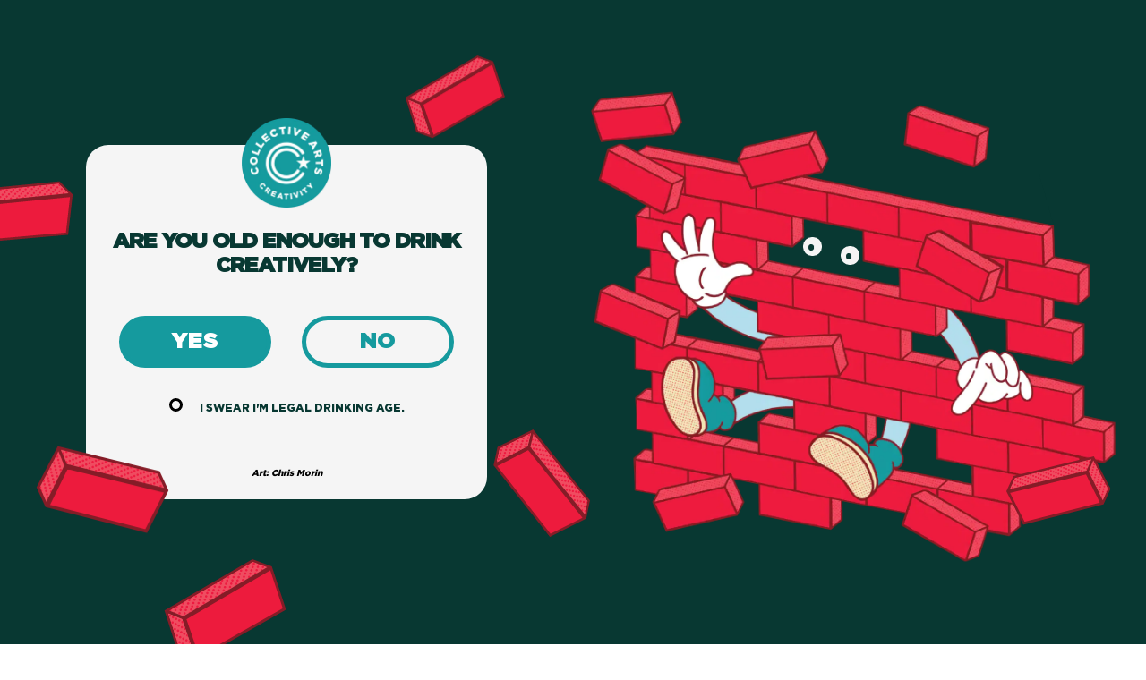

--- FILE ---
content_type: text/css
request_url: https://tags.srv.stackadapt.com/sa.css
body_size: -11
content:
:root {
    --sa-uid: '0-3454f5c3-3630-5ba6-6d76-2564c8b4729e';
}

--- FILE ---
content_type: image/svg+xml
request_url: https://cdn.shopify.com/s/files/1/0408/5858/3208/files/brick2.svg?v=1682522466
body_size: 114800
content:
<svg width="131" height="101" viewBox="0 0 131 101" fill="none" xmlns="http://www.w3.org/2000/svg">
<path d="M11.7137 53.4619L27.245 59.8059L40.425 98.4329L24.0498 92.2611L11.7137 53.4619ZM129.373 49.726L43.3784 98.7243L29.9597 59.3977L116.062 9.1652L129.373 49.726ZM28.2191 57.2861L12.6029 50.9074L97.5429 1.48725L113.671 7.43343L28.2191 57.2861Z" fill="#ED1B3D" stroke="#851C27" stroke-width="2.70103"/>
<path d="M25.2174 91.1443L39.7516 96.6198L27.1963 59.8483L13.4768 54.2492L25.2174 91.1443Z" fill="#EF4C60"/>
<mask id="mask0_252_166" style="mask-type:alpha" maskUnits="userSpaceOnUse" x="14" y="2" width="99" height="56">
<path d="M28.7328 57.058L14.593 51.6314L97.7605 2.82379L112.115 7.94038L28.7328 57.058Z" fill="#EF4C60"/>
</mask>
<g mask="url(#mask0_252_166)">
<path d="M0.801758 85.377L45.4784 -42.9939L125.404 -15.256L80.7277 113.115L0.801758 85.377Z" fill="#EF4C60"/>
<path d="M5.75574 82.0812C6.36559 82.2929 6.68809 82.9583 6.47608 83.5675C6.26406 84.1767 5.59781 84.499 4.98796 84.2873C4.37812 84.0757 4.05561 83.4102 4.26763 82.801C4.47965 82.1919 5.1459 81.8696 5.75574 82.0812Z" fill="#ED1B40"/>
<path d="M33.1253 3.43941C33.7351 3.65105 34.0576 4.31647 33.8456 4.92566C33.6336 5.53486 32.9674 5.85713 32.3575 5.64549C31.7477 5.43385 31.4252 4.76842 31.6372 4.15923C31.8492 3.55003 32.5154 3.22776 33.1253 3.43941Z" fill="#ED1B40"/>
<path d="M19.4405 42.7603C20.0504 42.972 20.3729 43.6374 20.1609 44.2466C19.9488 44.8558 19.2826 45.178 18.6727 44.9664C18.0629 44.7548 17.7404 44.0893 17.9524 43.4801C18.1644 42.8709 18.8307 42.5487 19.4405 42.7603Z" fill="#ED1B40"/>
<path d="M46.8101 -35.8815C47.4199 -35.6699 47.7424 -35.0044 47.5304 -34.3952C47.3184 -33.7861 46.6521 -33.4638 46.0423 -33.6754C45.4324 -33.8871 45.1099 -34.5525 45.322 -35.1617C45.534 -35.7709 46.2002 -36.0931 46.8101 -35.8815Z" fill="#ED1B40"/>
<path d="M10.3173 68.9743C10.9272 69.1859 11.2497 69.8513 11.0377 70.4605C10.8257 71.0697 10.1594 71.392 9.54956 71.1803C8.93971 70.9687 8.6172 70.3033 8.82922 69.6941C9.04124 69.0849 9.70749 68.7626 10.3173 68.9743Z" fill="#ED1B40"/>
<path d="M37.6869 -9.66756C38.2967 -9.45592 38.6192 -8.7905 38.4072 -8.18131C38.1952 -7.57211 37.5289 -7.24983 36.9191 -7.46147C36.3093 -7.67311 35.9867 -8.33854 36.1988 -8.94774C36.4108 -9.55693 37.077 -9.8792 37.6869 -9.66756Z" fill="#ED1B40"/>
<path d="M24.0021 29.6533C24.612 29.865 24.9345 30.5304 24.7224 31.1396C24.5104 31.7488 23.8442 32.0711 23.2343 31.8594C22.6245 31.6478 22.302 30.9824 22.514 30.3732C22.726 29.764 23.3923 29.4417 24.0021 29.6533Z" fill="#ED1B40"/>
<path d="M14.8789 55.8673C15.4888 56.0789 15.8113 56.7443 15.5993 57.3535C15.3872 57.9627 14.721 58.285 14.1111 58.0734C13.5013 57.8617 13.1788 57.1963 13.3908 56.5871C13.6028 55.9779 14.2691 55.6556 14.8789 55.8673Z" fill="#ED1B40"/>
<path d="M42.2485 -22.7745C42.8583 -22.5629 43.1808 -21.8975 42.9688 -21.2883C42.7568 -20.6791 42.0905 -20.3568 41.4807 -20.5685C40.8708 -20.7801 40.5483 -21.4455 40.7604 -22.0547C40.9724 -22.6639 41.6386 -22.9862 42.2485 -22.7745Z" fill="#ED1B40"/>
<path d="M28.5637 16.5464C29.1735 16.758 29.496 17.4234 29.284 18.0326C29.072 18.6418 28.4058 18.9641 27.7959 18.7525C27.1861 18.5408 26.8636 17.8754 27.0756 17.2662C27.2876 16.657 27.9539 16.3347 28.5637 16.5464Z" fill="#ED1B40"/>
<path d="M6.89614 78.8045C7.50599 79.0161 7.82849 79.6815 7.61648 80.2907C7.40446 80.8999 6.73821 81.2222 6.12836 81.0106C5.51852 80.7989 5.19601 80.1335 5.40803 79.5243C5.62004 78.9151 6.28629 78.5928 6.89614 78.8045Z" fill="#ED1B40"/>
<path d="M34.2657 0.162662C34.8755 0.374306 35.198 1.03972 34.986 1.64892C34.774 2.25811 34.1078 2.5804 33.4979 2.36875C32.8881 2.15711 32.5656 1.49168 32.7776 0.882484C32.9896 0.273289 33.6558 -0.048982 34.2657 0.162662Z" fill="#ED1B40"/>
<path d="M20.5809 39.4836C21.1908 39.6952 21.5133 40.3606 21.3012 40.9698C21.0892 41.579 20.423 41.9013 19.8131 41.6897C19.2033 41.478 18.8808 40.8126 19.0928 40.2034C19.3048 39.5942 19.9711 39.2719 20.5809 39.4836Z" fill="#ED1B40"/>
<path d="M47.9505 -39.1582C48.5603 -38.9466 48.8828 -38.2812 48.6708 -37.672C48.4588 -37.0628 47.7925 -36.7405 47.1827 -36.9522C46.5728 -37.1638 46.2503 -37.8292 46.4623 -38.4384C46.6744 -39.0476 47.3406 -39.3699 47.9505 -39.1582Z" fill="#ED1B40"/>
<path d="M11.4577 65.6975C12.0676 65.9092 12.3901 66.5746 12.1781 67.1838C11.9661 67.793 11.2998 68.1152 10.69 67.9036C10.0801 67.692 9.7576 67.0265 9.96962 66.4173C10.1816 65.8081 10.8479 65.4859 11.4577 65.6975Z" fill="#ED1B40"/>
<path d="M38.8273 -12.9443C39.4371 -12.7327 39.7596 -12.0672 39.5476 -11.4581C39.3356 -10.8489 38.6693 -10.5266 38.0595 -10.7382C37.4497 -10.9499 37.1271 -11.6153 37.3392 -12.2245C37.5512 -12.8337 38.2174 -13.1559 38.8273 -12.9443Z" fill="#ED1B40"/>
<path d="M25.1425 26.3766C25.7524 26.5882 26.0749 27.2537 25.8628 27.8629C25.6508 28.472 24.9846 28.7943 24.3747 28.5827C23.7649 28.371 23.4424 27.7056 23.6544 27.0964C23.8664 26.4872 24.5327 26.165 25.1425 26.3766Z" fill="#ED1B40"/>
<path d="M16.0193 52.5905C16.6292 52.8022 16.9517 53.4676 16.7397 54.0768C16.5276 54.686 15.8614 55.0083 15.2515 54.7966C14.6417 54.585 14.3192 53.9196 14.5312 53.3104C14.7432 52.7012 15.4095 52.3789 16.0193 52.5905Z" fill="#ED1B40"/>
<path d="M43.3889 -26.0513C43.9987 -25.8396 44.3212 -25.1742 44.1092 -24.565C43.8972 -23.9558 43.2309 -23.6335 42.6211 -23.8452C42.0112 -24.0568 41.6887 -24.7223 41.9008 -25.3315C42.1128 -25.9406 42.779 -26.2629 43.3889 -26.0513Z" fill="#ED1B40"/>
<path d="M29.7041 13.2696C30.3139 13.4813 30.6364 14.1467 30.4244 14.7559C30.2124 15.3651 29.5462 15.6874 28.9363 15.4757C28.3265 15.2641 28.004 14.5987 28.216 13.9895C28.428 13.3803 29.0943 13.058 29.7041 13.2696Z" fill="#ED1B40"/>
<path d="M8.03654 75.5277C8.64639 75.7394 8.96889 76.4048 8.75687 77.014C8.54486 77.6232 7.87861 77.9455 7.26876 77.7338C6.65891 77.5222 6.33641 76.8568 6.54842 76.2476C6.76044 75.6384 7.42669 75.3161 8.03654 75.5277Z" fill="#ED1B40"/>
<path d="M35.4061 -3.11408C36.0159 -2.90244 36.3384 -2.23702 36.1264 -1.62782C35.9144 -1.01863 35.2482 -0.696357 34.6383 -0.908001C34.0285 -1.11965 33.706 -1.78506 33.918 -2.39425C34.13 -3.00345 34.7962 -3.32573 35.4061 -3.11408Z" fill="#ED1B40"/>
<path d="M21.7213 36.2068C22.3312 36.4185 22.6537 37.0839 22.4416 37.6931C22.2296 38.3023 21.5634 38.6246 20.9535 38.4129C20.3437 38.2013 20.0212 37.5359 20.2332 36.9267C20.4452 36.3175 21.1115 35.9952 21.7213 36.2068Z" fill="#ED1B40"/>
<path d="M12.5981 62.4208C13.208 62.6324 13.5305 63.2978 13.3185 63.907C13.1064 64.5162 12.4402 64.8385 11.8304 64.6269C11.2205 64.4152 10.898 63.7498 11.11 63.1406C11.322 62.5314 11.9883 62.2091 12.5981 62.4208Z" fill="#ED1B40"/>
<path d="M39.9677 -16.2211C40.5775 -16.0094 40.9 -15.344 40.688 -14.7348C40.476 -14.1256 39.8097 -13.8033 39.1999 -14.015C38.5901 -14.2266 38.2675 -14.892 38.4796 -15.5012C38.6916 -16.1104 39.3578 -16.4327 39.9677 -16.2211Z" fill="#ED1B40"/>
<path d="M26.2829 23.0999C26.8927 23.3115 27.2153 23.9769 27.0032 24.5861C26.7912 25.1953 26.125 25.5176 25.5151 25.3059C24.9053 25.0943 24.5828 24.4289 24.7948 23.8197C25.0068 23.2105 25.6731 22.8882 26.2829 23.0999Z" fill="#ED1B40"/>
<path d="M17.1597 49.3138C17.7696 49.5254 18.0921 50.1909 17.8801 50.8001C17.668 51.4093 17.0018 51.7315 16.3919 51.5199C15.7821 51.3082 15.4596 50.6428 15.6716 50.0336C15.8836 49.4244 16.5499 49.1022 17.1597 49.3138Z" fill="#ED1B40"/>
<path d="M44.5293 -29.328C45.1391 -29.1164 45.4616 -28.451 45.2496 -27.8418C45.0376 -27.2326 44.3713 -26.9103 43.7615 -27.1219C43.1516 -27.3336 42.8291 -27.999 43.0412 -28.6082C43.2532 -29.2174 43.9194 -29.5397 44.5293 -29.328Z" fill="#ED1B40"/>
<path d="M30.8445 9.99289C31.4543 10.2045 31.7768 10.87 31.5648 11.4792C31.3528 12.0883 30.6866 12.4106 30.0767 12.199C29.4669 11.9873 29.1444 11.3219 29.3564 10.7127C29.5684 10.1035 30.2346 9.78125 30.8445 9.99289Z" fill="#ED1B40"/>
<path d="M9.17694 72.251C9.78678 72.4626 10.1093 73.1281 9.89727 73.7373C9.68525 74.3464 9.019 74.6687 8.40916 74.4571C7.79931 74.2454 7.47681 73.58 7.68882 72.9708C7.90084 72.3616 8.56709 72.0394 9.17694 72.251Z" fill="#ED1B40"/>
<path d="M36.5465 -6.39082C37.1563 -6.17918 37.4788 -5.51376 37.2668 -4.90457C37.0548 -4.29537 36.3886 -3.9731 35.7787 -4.18475C35.1689 -4.39639 34.8464 -5.0618 35.0584 -5.671C35.2704 -6.28019 35.9366 -6.60247 36.5465 -6.39082Z" fill="#ED1B40"/>
<path d="M22.8617 32.9301C23.4716 33.1417 23.7941 33.8071 23.582 34.4163C23.37 35.0255 22.7038 35.3478 22.0939 35.1362C21.4841 34.9245 21.1616 34.2591 21.3736 33.6499C21.5856 33.0407 22.2519 32.7184 22.8617 32.9301Z" fill="#ED1B40"/>
<path d="M13.7385 59.144C14.3484 59.3557 14.6709 60.0211 14.4589 60.6303C14.2468 61.2395 13.5806 61.5618 12.9707 61.3501C12.3609 61.1385 12.0384 60.473 12.2504 59.8639C12.4624 59.2547 13.1287 58.9324 13.7385 59.144Z" fill="#ED1B40"/>
<path d="M41.1081 -19.4978C41.7179 -19.2862 42.0404 -18.6207 41.8284 -18.0115C41.6164 -17.4023 40.9501 -17.0801 40.3403 -17.2917C39.7305 -17.5034 39.4079 -18.1688 39.62 -18.778C39.832 -19.3872 40.4982 -19.7094 41.1081 -19.4978Z" fill="#ED1B40"/>
<path d="M27.4233 19.8231C28.0331 20.0348 28.3557 20.7002 28.1436 21.3094C27.9316 21.9186 27.2654 22.2408 26.6555 22.0292C26.0457 21.8176 25.7232 21.1521 25.9352 20.5429C26.1472 19.9337 26.8135 19.6115 27.4233 19.8231Z" fill="#ED1B40"/>
<path d="M18.3001 46.0371C18.91 46.2487 19.2325 46.9141 19.0205 47.5233C18.8084 48.1325 18.1422 48.4548 17.5323 48.2431C16.9225 48.0315 16.6 47.3661 16.812 46.7569C17.024 46.1477 17.6903 45.8254 18.3001 46.0371Z" fill="#ED1B40"/>
<path d="M45.6697 -32.6048C46.2795 -32.3931 46.602 -31.7277 46.39 -31.1185C46.178 -30.5093 45.5117 -30.187 44.9019 -30.3987C44.292 -30.6103 43.9695 -31.2757 44.1816 -31.8849C44.3936 -32.4941 45.0598 -32.8164 45.6697 -32.6048Z" fill="#ED1B40"/>
<path d="M31.9849 6.71615C32.5947 6.9278 32.9172 7.59322 32.7052 8.20241C32.4932 8.8116 31.827 9.13387 31.2171 8.92223C30.6073 8.71058 30.2848 8.04517 30.4968 7.43598C30.7088 6.82679 31.375 6.50451 31.9849 6.71615Z" fill="#ED1B40"/>
<path d="M41.9816 94.9357C42.5915 95.1474 42.914 95.8128 42.7019 96.422C42.4899 97.0312 41.8237 97.3535 41.2138 97.1418C40.604 96.9302 40.2815 96.2647 40.4935 95.6556C40.7055 95.0464 41.3718 94.7241 41.9816 94.9357Z" fill="#ED1B40"/>
<path d="M69.3512 16.2939C69.961 16.5056 70.2835 17.171 70.0715 17.7802C69.8595 18.3894 69.1932 18.7116 68.5834 18.5C67.9735 18.2883 67.651 17.6229 67.863 17.0137C68.0751 16.4045 68.7413 16.0823 69.3512 16.2939Z" fill="#ED1B40"/>
<path d="M55.6664 55.6148C56.2762 55.8265 56.5987 56.4919 56.3867 57.1011C56.1747 57.7103 55.5085 58.0325 54.8986 57.8209C54.2888 57.6093 53.9663 56.9438 54.1783 56.3346C54.3903 55.7255 55.0565 55.4032 55.6664 55.6148Z" fill="#ED1B40"/>
<path d="M83.0359 -23.027C83.6458 -22.8154 83.9683 -22.1499 83.7563 -21.5407C83.5443 -20.9316 82.878 -20.6093 82.2682 -20.8209C81.6583 -21.0326 81.3358 -21.698 81.5478 -22.3072C81.7598 -22.9164 82.4261 -23.2386 83.0359 -23.027Z" fill="#ED1B40"/>
<path d="M46.5432 81.8288C47.1531 82.0404 47.4756 82.7058 47.2635 83.315C47.0515 83.9242 46.3853 84.2465 45.7754 84.0348C45.1656 83.8232 44.8431 83.1578 45.0551 82.5486C45.2671 81.9394 45.9334 81.6171 46.5432 81.8288Z" fill="#ED1B40"/>
<path d="M73.9128 3.18694C74.5226 3.39859 74.8451 4.06399 74.6331 4.67319C74.4211 5.28238 73.7548 5.60467 73.145 5.39303C72.5351 5.18138 72.2126 4.51595 72.4246 3.90676C72.6367 3.29756 73.3029 2.9753 73.9128 3.18694Z" fill="#ED1B40"/>
<path d="M60.228 42.5079C60.8378 42.7195 61.1603 43.3849 60.9483 43.9941C60.7363 44.6033 60.07 44.9256 59.4602 44.7139C58.8504 44.5023 58.5278 43.8369 58.7399 43.2277C58.9519 42.6185 59.6181 42.2962 60.228 42.5079Z" fill="#ED1B40"/>
<path d="M51.1048 68.7218C51.7146 68.9334 52.0371 69.5989 51.8251 70.208C51.6131 70.8172 50.9469 71.1395 50.337 70.9279C49.7272 70.7162 49.4047 70.0508 49.6167 69.4416C49.8287 68.8324 50.4949 68.5101 51.1048 68.7218Z" fill="#ED1B40"/>
<path d="M78.4743 -9.92003C79.0842 -9.70839 79.4067 -9.04297 79.1947 -8.43378C78.9827 -7.82458 78.3164 -7.5023 77.7066 -7.71394C77.0967 -7.92559 76.7742 -8.59101 76.9862 -9.20021C77.1982 -9.8094 77.8645 -10.1317 78.4743 -9.92003Z" fill="#ED1B40"/>
<path d="M64.7896 29.4009C65.3994 29.6125 65.7219 30.2779 65.5099 30.8871C65.2979 31.4963 64.6316 31.8186 64.0218 31.607C63.4119 31.3953 63.0894 30.7299 63.3015 30.1207C63.5135 29.5115 64.1797 29.1892 64.7896 29.4009Z" fill="#ED1B40"/>
<path d="M43.122 91.659C43.7319 91.8706 44.0544 92.5361 43.8423 93.1452C43.6303 93.7544 42.9641 94.0767 42.3542 93.8651C41.7444 93.6534 41.4219 92.988 41.6339 92.3788C41.8459 91.7696 42.5122 91.4473 43.122 91.659Z" fill="#ED1B40"/>
<path d="M70.4916 13.0172C71.1014 13.2288 71.4239 13.8942 71.2119 14.5034C70.9999 15.1126 70.3336 15.4349 69.7238 15.2233C69.1139 15.0116 68.7914 14.3462 69.0034 13.737C69.2155 13.1278 69.8817 12.8055 70.4916 13.0172Z" fill="#ED1B40"/>
<path d="M56.8068 52.3381C57.4166 52.5497 57.7391 53.2151 57.5271 53.8243C57.3151 54.4335 56.6489 54.7558 56.039 54.5442C55.4292 54.3325 55.1067 53.6671 55.3187 53.0579C55.5307 52.4487 56.1969 52.1264 56.8068 52.3381Z" fill="#ED1B40"/>
<path d="M84.1763 -26.3037C84.7862 -26.0921 85.1087 -25.4267 84.8967 -24.8175C84.6847 -24.2083 84.0184 -23.886 83.4086 -24.0977C82.7987 -24.3093 82.4762 -24.9747 82.6882 -25.5839C82.9002 -26.1931 83.5665 -26.5154 84.1763 -26.3037Z" fill="#ED1B40"/>
<path d="M47.6836 78.552C48.2935 78.7637 48.616 79.4291 48.4039 80.0383C48.1919 80.6475 47.5257 80.9697 46.9158 80.7581C46.306 80.5465 45.9835 79.881 46.1955 79.2718C46.4075 78.6626 47.0738 78.3404 47.6836 78.552Z" fill="#ED1B40"/>
<path d="M75.0531 -0.089802C75.663 0.121843 75.9855 0.78727 75.7735 1.39647C75.5615 2.00565 74.8952 2.32793 74.2854 2.11628C73.6755 1.90464 73.353 1.23922 73.565 0.630035C73.777 0.0208394 74.4433 -0.301446 75.0531 -0.089802Z" fill="#ED1B40"/>
<path d="M61.3684 39.2311C61.9782 39.4428 62.3007 40.1082 62.0887 40.7174C61.8767 41.3266 61.2104 41.6488 60.6006 41.4372C59.9908 41.2256 59.6682 40.5601 59.8803 39.9509C60.0923 39.3417 60.7585 39.0195 61.3684 39.2311Z" fill="#ED1B40"/>
<path d="M52.2452 65.445C52.855 65.6567 53.1775 66.3221 52.9655 66.9313C52.7535 67.5405 52.0873 67.8628 51.4774 67.6511C50.8676 67.4395 50.5451 66.7741 50.7571 66.1649C50.9691 65.5557 51.6353 65.2334 52.2452 65.445Z" fill="#ED1B40"/>
<path d="M79.6147 -13.1968C80.2246 -12.9851 80.5471 -12.3197 80.3351 -11.7105C80.1231 -11.1013 79.4568 -10.779 78.847 -10.9907C78.2371 -11.2023 77.9146 -11.8677 78.1266 -12.4769C78.3386 -13.0861 79.0049 -13.4084 79.6147 -13.1968Z" fill="#ED1B40"/>
<path d="M65.93 26.1241C66.5398 26.3358 66.8623 27.0012 66.6503 27.6104C66.4383 28.2196 65.772 28.5419 65.1622 28.3302C64.5523 28.1186 64.2298 27.4532 64.4419 26.844C64.6539 26.2348 65.3201 25.9125 65.93 26.1241Z" fill="#ED1B40"/>
<path d="M44.2624 88.3822C44.8723 88.5939 45.1948 89.2593 44.9827 89.8685C44.7707 90.4777 44.1045 90.8 43.4946 90.5883C42.8848 90.3767 42.5623 89.7113 42.7743 89.1021C42.9863 88.4929 43.6526 88.1706 44.2624 88.3822Z" fill="#ED1B40"/>
<path d="M71.632 9.74042C72.2418 9.95207 72.5643 10.6175 72.3523 11.2267C72.1403 11.8359 71.474 12.1582 70.8642 11.9465C70.2543 11.7349 69.9318 11.0694 70.1438 10.4603C70.3559 9.85106 71.0221 9.52878 71.632 9.74042Z" fill="#ED1B40"/>
<path d="M57.9472 49.0613C58.557 49.273 58.8795 49.9384 58.6675 50.5476C58.4555 51.1568 57.7893 51.4791 57.1794 51.2674C56.5696 51.0558 56.2471 50.3904 56.4591 49.7812C56.6711 49.172 57.3373 48.8497 57.9472 49.0613Z" fill="#ED1B40"/>
<path d="M48.824 75.2753C49.4338 75.4869 49.7564 76.1523 49.5443 76.7615C49.3323 77.3707 48.6661 77.693 48.0562 77.4814C47.4464 77.2697 47.1239 76.6043 47.3359 75.9951C47.5479 75.3859 48.2142 75.0636 48.824 75.2753Z" fill="#ED1B40"/>
<path d="M76.1935 -3.36655C76.8034 -3.1549 77.1259 -2.48948 76.9139 -1.88029C76.7019 -1.27109 76.0356 -0.948813 75.4258 -1.16046C74.8159 -1.3721 74.4934 -2.03752 74.7054 -2.64672C74.9174 -3.25591 75.5837 -3.57819 76.1935 -3.36655Z" fill="#ED1B40"/>
<path d="M62.5088 35.9544C63.1186 36.166 63.4411 36.8314 63.2291 37.4406C63.0171 38.0498 62.3508 38.3721 61.741 38.1605C61.1311 37.9488 60.8086 37.2834 61.0207 36.6742C61.2327 36.065 61.8989 35.7427 62.5088 35.9544Z" fill="#ED1B40"/>
<path d="M53.3856 62.1683C53.9954 62.38 54.3179 63.0454 54.1059 63.6546C53.8939 64.2638 53.2277 64.586 52.6178 64.3744C52.008 64.1627 51.6855 63.4973 51.8975 62.8881C52.1095 62.2789 52.7757 61.9567 53.3856 62.1683Z" fill="#ED1B40"/>
<path d="M80.7551 -16.4735C81.365 -16.2619 81.6875 -15.5964 81.4755 -14.9873C81.2635 -14.3781 80.5972 -14.0558 79.9874 -14.2674C79.3775 -14.4791 79.055 -15.1445 79.267 -15.7537C79.479 -16.3629 80.1453 -16.6852 80.7551 -16.4735Z" fill="#ED1B40"/>
<path d="M67.0704 22.8474C67.6802 23.059 68.0027 23.7245 67.7907 24.3337C67.5787 24.9428 66.9124 25.2651 66.3026 25.0535C65.6927 24.8418 65.3702 24.1764 65.5822 23.5672C65.7943 22.958 66.4605 22.6358 67.0704 22.8474Z" fill="#ED1B40"/>
<path d="M45.4028 85.1055C46.0127 85.3171 46.3352 85.9826 46.1231 86.5918C45.9111 87.201 45.2449 87.5232 44.635 87.3116C44.0252 87.0999 43.7027 86.4345 43.9147 85.8253C44.1267 85.2161 44.793 84.8939 45.4028 85.1055Z" fill="#ED1B40"/>
<path d="M72.7724 6.46368C73.3822 6.67533 73.7047 7.34075 73.4927 7.94993C73.2807 8.55913 72.6144 8.88142 72.0046 8.66977C71.3947 8.45813 71.0722 7.7927 71.2842 7.1835C71.4963 6.57432 72.1625 6.25204 72.7724 6.46368Z" fill="#ED1B40"/>
<path d="M59.0876 45.7846C59.6974 45.9962 60.0199 46.6617 59.8079 47.2709C59.5959 47.88 58.9296 48.2023 58.3198 47.9907C57.71 47.779 57.3874 47.1136 57.5995 46.5044C57.8115 45.8952 58.4777 45.5729 59.0876 45.7846Z" fill="#ED1B40"/>
<path d="M49.9644 71.9985C50.5742 72.2102 50.8967 72.8756 50.6847 73.4848C50.4727 74.094 49.8065 74.4163 49.1966 74.2046C48.5868 73.993 48.2643 73.3276 48.4763 72.7184C48.6883 72.1092 49.3546 71.7869 49.9644 71.9985Z" fill="#ED1B40"/>
<path d="M77.3339 -6.64329C77.9438 -6.43164 78.2663 -5.76622 78.0543 -5.15703C77.8423 -4.54784 77.176 -4.22555 76.5662 -4.4372C75.9563 -4.64884 75.6338 -5.31427 75.8458 -5.92346C76.0578 -6.53265 76.7241 -6.85493 77.3339 -6.64329Z" fill="#ED1B40"/>
<path d="M63.6492 32.6776C64.259 32.8893 64.5815 33.5547 64.3695 34.1639C64.1575 34.7731 63.4912 35.0954 62.8814 34.8837C62.2715 34.6721 61.949 34.0066 62.1611 33.3975C62.3731 32.7883 63.0393 32.466 63.6492 32.6776Z" fill="#ED1B40"/>
<path d="M54.526 58.8916C55.1358 59.1032 55.4583 59.7686 55.2463 60.3778C55.0343 60.987 54.3681 61.3093 53.7582 61.0976C53.1484 60.886 52.8259 60.2206 53.0379 59.6114C53.2499 59.0022 53.9161 58.6799 54.526 58.8916Z" fill="#ED1B40"/>
<path d="M81.8955 -19.7503C82.5054 -19.5386 82.8279 -18.8732 82.6159 -18.264C82.4039 -17.6548 81.7376 -17.3325 81.1278 -17.5442C80.5179 -17.7558 80.1954 -18.4212 80.4074 -19.0304C80.6194 -19.6396 81.2857 -19.9619 81.8955 -19.7503Z" fill="#ED1B40"/>
<path d="M68.2108 19.5706C68.8206 19.7823 69.1431 20.4477 68.9311 21.0569C68.7191 21.6661 68.0528 21.9884 67.443 21.7767C66.8331 21.5651 66.5106 20.8997 66.7227 20.2905C66.9347 19.6813 67.6009 19.359 68.2108 19.5706Z" fill="#ED1B40"/>
<path d="M23.9895 88.1267C24.5993 88.3383 24.9218 89.0037 24.7098 89.6129C24.4978 90.2221 23.8316 90.5444 23.2217 90.3327C22.6119 90.1211 22.2894 89.4557 22.5014 88.8465C22.7134 88.2373 23.3797 87.915 23.9895 88.1267Z" fill="#ED1B40"/>
<path d="M51.359 9.48484C51.9689 9.69648 52.2914 10.3619 52.0794 10.9711C51.8674 11.5803 51.2011 11.9026 50.5913 11.6909C49.9814 11.4793 49.6589 10.8139 49.8709 10.2047C50.0829 9.59547 50.7492 9.2732 51.359 9.48484Z" fill="#ED1B40"/>
<path d="M37.6743 48.8057C38.2841 49.0174 38.6066 49.6828 38.3946 50.292C38.1826 50.9012 37.5163 51.2235 36.9065 51.0118C36.2966 50.8002 35.9741 50.1348 36.1862 49.5256C36.3982 48.9164 37.0644 48.5941 37.6743 48.8057Z" fill="#ED1B40"/>
<path d="M65.0438 -29.8361C65.6537 -29.6244 65.9762 -28.959 65.7642 -28.3498C65.5521 -27.7406 64.8859 -27.4183 64.276 -27.63C63.6662 -27.8416 63.3437 -28.507 63.5557 -29.1162C63.7677 -29.7254 64.434 -30.0477 65.0438 -29.8361Z" fill="#ED1B40"/>
<path d="M28.5511 75.0197C29.1609 75.2313 29.4834 75.8967 29.2714 76.5059C29.0594 77.1151 28.3932 77.4374 27.7833 77.2258C27.1735 77.0141 26.851 76.3487 27.063 75.7395C27.275 75.1303 27.9412 74.808 28.5511 75.0197Z" fill="#ED1B40"/>
<path d="M55.9206 -3.62214C56.5305 -3.4105 56.853 -2.74507 56.641 -2.13587C56.429 -1.52668 55.7627 -1.20441 55.1529 -1.41605C54.543 -1.6277 54.2205 -2.29311 54.4325 -2.9023C54.6445 -3.5115 55.3108 -3.83379 55.9206 -3.62214Z" fill="#ED1B40"/>
<path d="M42.2359 35.6988C42.8457 35.9104 43.1682 36.5758 42.9562 37.185C42.7442 37.7942 42.0779 38.1165 41.4681 37.9049C40.8582 37.6932 40.5357 37.0278 40.7477 36.4186C40.9598 35.8094 41.626 35.4871 42.2359 35.6988Z" fill="#ED1B40"/>
<path d="M33.1127 61.9127C33.7225 62.1244 34.045 62.7898 33.833 63.399C33.621 64.0082 32.9547 64.3304 32.3449 64.1188C31.7351 63.9072 31.4125 63.2417 31.6246 62.6325C31.8366 62.0233 32.5028 61.7011 33.1127 61.9127Z" fill="#ED1B40"/>
<path d="M60.4822 -16.7291C61.0921 -16.5175 61.4146 -15.852 61.2026 -15.2428C60.9905 -14.6336 60.3243 -14.3114 59.7144 -14.523C59.1046 -14.7347 58.7821 -15.4001 58.9941 -16.0093C59.2061 -16.6185 59.8724 -16.9408 60.4822 -16.7291Z" fill="#ED1B40"/>
<path d="M46.7975 22.5918C47.4073 22.8034 47.7298 23.4689 47.5178 24.0781C47.3058 24.6873 46.6395 25.0095 46.0297 24.7979C45.4198 24.5862 45.0973 23.9208 45.3093 23.3116C45.5214 22.7024 46.1876 22.3802 46.7975 22.5918Z" fill="#ED1B40"/>
<path d="M25.1299 84.8499C25.7397 85.0616 26.0622 85.727 25.8502 86.3362C25.6382 86.9454 24.972 87.2676 24.3621 87.056C23.7523 86.8444 23.4298 86.1789 23.6418 85.5697C23.8538 84.9605 24.52 84.6383 25.1299 84.8499Z" fill="#ED1B40"/>
<path d="M52.4994 6.20809C53.1093 6.41974 53.4318 7.08515 53.2198 7.69435C53.0078 8.30354 52.3415 8.62582 51.7317 8.41418C51.1218 8.20253 50.7993 7.53711 51.0113 6.92792C51.2233 6.31872 51.8896 5.99645 52.4994 6.20809Z" fill="#ED1B40"/>
<path d="M38.8147 45.529C39.4245 45.7406 39.747 46.4061 39.535 47.0153C39.323 47.6245 38.6567 47.9467 38.0469 47.7351C37.437 47.5234 37.1145 46.858 37.3266 46.2488C37.5386 45.6396 38.2048 45.3174 38.8147 45.529Z" fill="#ED1B40"/>
<path d="M66.1842 -33.1128C66.7941 -32.9012 67.1166 -32.2358 66.9046 -31.6266C66.6925 -31.0174 66.0263 -30.6951 65.4164 -30.9067C64.8066 -31.1184 64.4841 -31.7838 64.6961 -32.393C64.9081 -33.0022 65.5744 -33.3245 66.1842 -33.1128Z" fill="#ED1B40"/>
<path d="M29.6915 71.7429C30.3013 71.9546 30.6238 72.62 30.4118 73.2292C30.1998 73.8384 29.5336 74.1607 28.9237 73.949C28.3139 73.7374 27.9914 73.072 28.2034 72.4628C28.4154 71.8536 29.0816 71.5313 29.6915 71.7429Z" fill="#ED1B40"/>
<path d="M57.061 -6.89887C57.6709 -6.68723 57.9934 -6.02181 57.7814 -5.41262C57.5694 -4.80343 56.9031 -4.48115 56.2933 -4.69279C55.6834 -4.90443 55.3609 -5.56986 55.5729 -6.17905C55.7849 -6.78825 56.4512 -7.11052 57.061 -6.89887Z" fill="#ED1B40"/>
<path d="M43.3763 32.422C43.9861 32.6337 44.3086 33.2991 44.0966 33.9083C43.8846 34.5175 43.2183 34.8398 42.6085 34.6281C41.9986 34.4165 41.6761 33.7511 41.8881 33.1419C42.1002 32.5327 42.7664 32.2104 43.3763 32.422Z" fill="#ED1B40"/>
<path d="M34.2531 58.636C34.8629 58.8476 35.1854 59.513 34.9734 60.1222C34.7614 60.7314 34.0951 61.0537 33.4853 60.8421C32.8755 60.6304 32.5529 59.965 32.765 59.3558C32.977 58.7466 33.6432 58.4243 34.2531 58.636Z" fill="#ED1B40"/>
<path d="M61.6226 -20.0058C62.2325 -19.7942 62.555 -19.1288 62.343 -18.5196C62.1309 -17.9104 61.4647 -17.5881 60.8548 -17.7998C60.245 -18.0114 59.9225 -18.6768 60.1345 -19.286C60.3465 -19.8952 61.0128 -20.2175 61.6226 -20.0058Z" fill="#ED1B40"/>
<path d="M47.9378 19.3151C48.5477 19.5267 48.8702 20.1921 48.6582 20.8013C48.4462 21.4105 47.7799 21.7328 47.1701 21.5211C46.5602 21.3095 46.2377 20.6441 46.4497 20.0349C46.6618 19.4257 47.328 19.1034 47.9378 19.3151Z" fill="#ED1B40"/>
<path d="M26.2703 81.5732C26.8801 81.7848 27.2026 82.4502 26.9906 83.0594C26.7786 83.6686 26.1124 83.9909 25.5025 83.7793C24.8927 83.5676 24.5702 82.9022 24.7822 82.293C24.9942 81.6838 25.6604 81.3615 26.2703 81.5732Z" fill="#ED1B40"/>
<path d="M53.6398 2.93136C54.2497 3.143 54.5722 3.80842 54.3602 4.41761C54.1482 5.02681 53.4819 5.34908 52.8721 5.13743C52.2622 4.92579 51.9397 4.26037 52.1517 3.65118C52.3637 3.04198 53.03 2.71971 53.6398 2.93136Z" fill="#ED1B40"/>
<path d="M39.9551 42.2523C40.5649 42.4639 40.8874 43.1293 40.6754 43.7385C40.4634 44.3477 39.7971 44.67 39.1873 44.4583C38.5774 44.2467 38.2549 43.5813 38.467 42.9721C38.679 42.3629 39.3452 42.0406 39.9551 42.2523Z" fill="#ED1B40"/>
<path d="M30.8319 68.4662C31.4417 68.6778 31.7642 69.3433 31.5522 69.9525C31.3402 70.5617 30.674 70.8839 30.0641 70.6723C29.4543 70.4606 29.1318 69.7952 29.3438 69.186C29.5558 68.5768 30.222 68.2546 30.8319 68.4662Z" fill="#ED1B40"/>
<path d="M58.2014 -10.1756C58.8113 -9.96398 59.1338 -9.29856 58.9218 -8.68936C58.7098 -8.08018 58.0435 -7.75789 57.4337 -7.96954C56.8238 -8.18118 56.5013 -8.84661 56.7133 -9.4558C56.9253 -10.065 57.5916 -10.3873 58.2014 -10.1756Z" fill="#ED1B40"/>
<path d="M44.5167 29.1453C45.1265 29.3569 45.449 30.0224 45.237 30.6315C45.025 31.2407 44.3587 31.563 43.7489 31.3514C43.139 31.1397 42.8165 30.4743 43.0285 29.8651C43.2406 29.2559 43.9068 28.9336 44.5167 29.1453Z" fill="#ED1B40"/>
<path d="M35.3935 55.3592C36.0033 55.5709 36.3258 56.2363 36.1138 56.8455C35.9018 57.4547 35.2355 57.777 34.6257 57.5653C34.0158 57.3537 33.6933 56.6882 33.9054 56.0791C34.1174 55.4699 34.7836 55.1476 35.3935 55.3592Z" fill="#ED1B40"/>
<path d="M62.763 -23.2826C63.3729 -23.0709 63.6954 -22.4055 63.4834 -21.7963C63.2713 -21.1871 62.6051 -20.8649 61.9952 -21.0765C61.3854 -21.2881 61.0629 -21.9536 61.2749 -22.5628C61.4869 -23.172 62.1532 -23.4942 62.763 -23.2826Z" fill="#ED1B40"/>
<path d="M49.0782 16.0383C49.6881 16.25 50.0106 16.9154 49.7986 17.5246C49.5866 18.1338 48.9203 18.4561 48.3105 18.2444C47.7006 18.0328 47.3781 17.3673 47.5901 16.7581C47.8022 16.149 48.4684 15.8267 49.0782 16.0383Z" fill="#ED1B40"/>
<path d="M27.4107 78.2964C28.0205 78.5081 28.343 79.1735 28.131 79.7827C27.919 80.3919 27.2528 80.7142 26.6429 80.5025C26.0331 80.2909 25.7106 79.6254 25.9226 79.0163C26.1346 78.4071 26.8008 78.0848 27.4107 78.2964Z" fill="#ED1B40"/>
<path d="M54.7802 -0.345389C55.3901 -0.133745 55.7126 0.531677 55.5006 1.14087C55.2886 1.75007 54.6223 2.07234 54.0125 1.86069C53.4026 1.64905 53.0801 0.983636 53.2921 0.374441C53.5041 -0.234754 54.1704 -0.557033 54.7802 -0.345389Z" fill="#ED1B40"/>
<path d="M41.0955 38.9755C41.7053 39.1872 42.0278 39.8526 41.8158 40.4618C41.6038 41.071 40.9375 41.3932 40.3277 41.1816C39.7178 40.97 39.3953 40.3045 39.6074 39.6953C39.8194 39.0862 40.4856 38.7639 41.0955 38.9755Z" fill="#ED1B40"/>
<path d="M31.9723 65.1895C32.5821 65.4011 32.9046 66.0665 32.6926 66.6757C32.4806 67.2849 31.8143 67.6072 31.2045 67.3955C30.5947 67.1839 30.2722 66.5185 30.4842 65.9093C30.6962 65.3001 31.3624 64.9778 31.9723 65.1895Z" fill="#ED1B40"/>
<path d="M59.3418 -13.4524C59.9517 -13.2407 60.2742 -12.5753 60.0622 -11.9661C59.8501 -11.3569 59.1839 -11.0346 58.574 -11.2463C57.9642 -11.4579 57.6417 -12.1233 57.8537 -12.7325C58.0657 -13.3417 58.732 -13.664 59.3418 -13.4524Z" fill="#ED1B40"/>
<path d="M45.6571 25.8685C46.2669 26.0802 46.5894 26.7456 46.3774 27.3548C46.1654 27.964 45.4991 28.2863 44.8893 28.0746C44.2794 27.863 43.9569 27.1976 44.1689 26.5884C44.381 25.9792 45.0472 25.6569 45.6571 25.8685Z" fill="#ED1B40"/>
<path d="M36.5339 52.0825C37.1437 52.2941 37.4662 52.9596 37.2542 53.5687C37.0422 54.1779 36.3759 54.5002 35.7661 54.2886C35.1562 54.0769 34.8337 53.4115 35.0458 52.8023C35.2578 52.1931 35.924 51.8708 36.5339 52.0825Z" fill="#ED1B40"/>
<path d="M63.9034 -26.5593C64.5133 -26.3477 64.8358 -25.6823 64.6238 -25.0731C64.4117 -24.4639 63.7455 -24.1416 63.1356 -24.3532C62.5258 -24.5649 62.2033 -25.2303 62.4153 -25.8395C62.6273 -26.4487 63.2936 -26.771 63.9034 -26.5593Z" fill="#ED1B40"/>
<path d="M50.2186 12.7616C50.8285 12.9732 51.151 13.6386 50.939 14.2478C50.727 14.857 50.0607 15.1793 49.4509 14.9677C48.841 14.756 48.5185 14.0906 48.7305 13.4814C48.9425 12.8722 49.6088 12.5499 50.2186 12.7616Z" fill="#ED1B40"/>
<path d="M60.2369 100.989C60.8467 101.2 61.1693 101.866 60.9572 102.475C60.7452 103.084 60.079 103.406 59.4691 103.195C58.8593 102.983 58.5368 102.318 58.7488 101.708C58.9608 101.099 59.6271 100.777 60.2369 100.989Z" fill="#ED1B40"/>
<path d="M87.6064 22.3468C88.2163 22.5585 88.5388 23.2239 88.3268 23.8331C88.1148 24.4423 87.4485 24.7645 86.8387 24.5529C86.2288 24.3413 85.9063 23.6758 86.1183 23.0666C86.3304 22.4574 86.9966 22.1352 87.6064 22.3468Z" fill="#ED1B40"/>
<path d="M73.9217 61.6677C74.5315 61.8794 74.854 62.5448 74.642 63.154C74.43 63.7632 73.7637 64.0855 73.1539 63.8738C72.544 63.6622 72.2215 62.9967 72.4336 62.3876C72.6456 61.7784 73.3118 61.4561 73.9217 61.6677Z" fill="#ED1B40"/>
<path d="M101.291 -16.9741C101.901 -16.7624 102.224 -16.097 102.012 -15.4878C101.8 -14.8786 101.133 -14.5564 100.523 -14.768C99.9136 -14.9797 99.5911 -15.6451 99.8031 -16.2543C100.015 -16.8635 100.681 -17.1857 101.291 -16.9741Z" fill="#ED1B40"/>
<path d="M64.7985 87.8817C65.4083 88.0933 65.7308 88.7587 65.5188 89.3679C65.3068 89.9771 64.6406 90.2994 64.0307 90.0877C63.4209 89.8761 63.0984 89.2107 63.3104 88.6015C63.5224 87.9923 64.1886 87.67 64.7985 87.8817Z" fill="#ED1B40"/>
<path d="M92.168 9.23985C92.7779 9.45149 93.1004 10.1169 92.8884 10.7261C92.6764 11.3353 92.0101 11.6576 91.4003 11.4459C90.7904 11.2343 90.4679 10.5689 90.6799 9.95967C90.8919 9.35048 91.5582 9.0282 92.168 9.23985Z" fill="#ED1B40"/>
<path d="M78.4833 48.5608C79.0931 48.7724 79.4156 49.4378 79.2036 50.047C78.9916 50.6562 78.3253 50.9785 77.7155 50.7668C77.1056 50.5552 76.7831 49.8898 76.9952 49.2806C77.2072 48.6714 77.8734 48.3491 78.4833 48.5608Z" fill="#ED1B40"/>
<path d="M69.3601 74.7747C69.9699 74.9863 70.2924 75.6518 70.0804 76.261C69.8684 76.8701 69.2022 77.1924 68.5923 76.9808C67.9825 76.7691 67.66 76.1037 67.872 75.4945C68.084 74.8853 68.7502 74.563 69.3601 74.7747Z" fill="#ED1B40"/>
<path d="M96.7296 -3.86712C97.3395 -3.65547 97.662 -2.99006 97.45 -2.38086C97.2379 -1.77167 96.5717 -1.4494 95.9618 -1.66104C95.352 -1.87269 95.0295 -2.5381 95.2415 -3.1473C95.4535 -3.75649 96.1198 -4.07876 96.7296 -3.86712Z" fill="#ED1B40"/>
<path d="M83.0449 35.4538C83.6547 35.6654 83.9772 36.3309 83.7652 36.94C83.5532 37.5492 82.8869 37.8715 82.2771 37.6599C81.6672 37.4482 81.3447 36.7828 81.5567 36.1736C81.7688 35.5644 82.435 35.2421 83.0449 35.4538Z" fill="#ED1B40"/>
<path d="M61.3773 97.7119C61.9871 97.9235 62.3097 98.589 62.0976 99.1981C61.8856 99.8073 61.2194 100.13 60.6095 99.918C59.9997 99.7063 59.6772 99.0409 59.8892 98.4317C60.1012 97.8225 60.7674 97.5002 61.3773 97.7119Z" fill="#ED1B40"/>
<path d="M88.7468 19.0701C89.3567 19.2817 89.6792 19.9471 89.4672 20.5563C89.2552 21.1655 88.5889 21.4878 87.9791 21.2762C87.3692 21.0645 87.0467 20.3991 87.2587 19.7899C87.4708 19.1807 88.137 18.8584 88.7468 19.0701Z" fill="#ED1B40"/>
<path d="M75.0621 58.391C75.6719 58.6026 75.9944 59.268 75.7824 59.8772C75.5704 60.4864 74.9041 60.8087 74.2943 60.5971C73.6844 60.3854 73.3619 59.72 73.574 59.1108C73.786 58.5016 74.4522 58.1793 75.0621 58.391Z" fill="#ED1B40"/>
<path d="M102.432 -20.2508C103.041 -20.0392 103.364 -19.3738 103.152 -18.7646C102.94 -18.1554 102.274 -17.8331 101.664 -18.0448C101.054 -18.2564 100.731 -18.9218 100.944 -19.531C101.156 -20.1402 101.822 -20.4625 102.432 -20.2508Z" fill="#ED1B40"/>
<path d="M65.9389 84.6049C66.5487 84.8166 66.8712 85.482 66.6592 86.0912C66.4472 86.7004 65.781 87.0226 65.1711 86.811C64.5613 86.5994 64.2388 85.9339 64.4508 85.3247C64.6628 84.7156 65.329 84.3933 65.9389 84.6049Z" fill="#ED1B40"/>
<path d="M93.3084 5.9631C93.9183 6.17475 94.2408 6.84016 94.0288 7.44936C93.8168 8.05855 93.1505 8.38084 92.5407 8.16919C91.9308 7.95755 91.6083 7.29212 91.8203 6.68293C92.0323 6.07373 92.6986 5.75146 93.3084 5.9631Z" fill="#ED1B40"/>
<path d="M79.6237 45.284C80.2335 45.4957 80.556 46.1611 80.344 46.7703C80.132 47.3795 79.4657 47.7017 78.8559 47.4901C78.246 47.2784 77.9235 46.613 78.1356 46.0038C78.3476 45.3946 79.0138 45.0724 79.6237 45.284Z" fill="#ED1B40"/>
<path d="M70.5005 71.4979C71.1103 71.7096 71.4328 72.375 71.2208 72.9842C71.0088 73.5934 70.3425 73.9157 69.7327 73.704C69.1229 73.4924 68.8004 72.827 69.0124 72.2178C69.2244 71.6086 69.8906 71.2863 70.5005 71.4979Z" fill="#ED1B40"/>
<path d="M97.87 -7.14386C98.4799 -6.93222 98.8024 -6.26681 98.5904 -5.65761C98.3783 -5.04842 97.7121 -4.72614 97.1022 -4.93778C96.4924 -5.14943 96.1699 -5.81485 96.3819 -6.42404C96.5939 -7.03324 97.2602 -7.35551 97.87 -7.14386Z" fill="#ED1B40"/>
<path d="M84.1853 32.177C84.7951 32.3887 85.1176 33.0541 84.9056 33.6633C84.6936 34.2725 84.0273 34.5948 83.4175 34.3831C82.8076 34.1715 82.4851 33.5061 82.6971 32.8969C82.9092 32.2877 83.5754 31.9654 84.1853 32.177Z" fill="#ED1B40"/>
<path d="M62.5177 94.4351C63.1275 94.6468 63.45 95.3122 63.238 95.9214C63.026 96.5306 62.3598 96.8529 61.7499 96.6412C61.1401 96.4296 60.8176 95.7642 61.0296 95.155C61.2416 94.5458 61.9078 94.2235 62.5177 94.4351Z" fill="#ED1B40"/>
<path d="M89.8872 15.7933C90.4971 16.005 90.8196 16.6704 90.6076 17.2796C90.3956 17.8888 89.7293 18.2111 89.1195 17.9994C88.5096 17.7878 88.1871 17.1224 88.3991 16.5132C88.6111 15.904 89.2774 15.5817 89.8872 15.7933Z" fill="#ED1B40"/>
<path d="M76.2025 55.1142C76.8123 55.3259 77.1348 55.9913 76.9228 56.6005C76.7108 57.2097 76.0445 57.532 75.4347 57.3203C74.8248 57.1087 74.5023 56.4433 74.7144 55.8341C74.9264 55.2249 75.5926 54.9026 76.2025 55.1142Z" fill="#ED1B40"/>
<path d="M67.0793 81.3282C67.6891 81.5398 68.0116 82.2052 67.7996 82.8144C67.5876 83.4236 66.9214 83.7459 66.3115 83.5343C65.7017 83.3226 65.3792 82.6572 65.5912 82.048C65.8032 81.4388 66.4694 81.1165 67.0793 81.3282Z" fill="#ED1B40"/>
<path d="M94.4488 2.68636C95.0587 2.898 95.3812 3.56342 95.1692 4.17262C94.9572 4.78181 94.2909 5.10408 93.6811 4.89244C93.0712 4.6808 92.7487 4.01538 92.9607 3.40619C93.1727 2.79699 93.839 2.47471 94.4488 2.68636Z" fill="#ED1B40"/>
<path d="M80.7641 42.0073C81.3739 42.2189 81.6964 42.8843 81.4844 43.4935C81.2724 44.1027 80.6061 44.425 79.9963 44.2134C79.3864 44.0017 79.0639 43.3363 79.2759 42.7271C79.488 42.1179 80.1542 41.7956 80.7641 42.0073Z" fill="#ED1B40"/>
<path d="M71.6409 68.2212C72.2507 68.4329 72.5732 69.0983 72.3612 69.7075C72.1492 70.3167 71.4829 70.6389 70.8731 70.4273C70.2633 70.2156 69.9407 69.5502 70.1528 68.941C70.3648 68.3318 71.031 68.0096 71.6409 68.2212Z" fill="#ED1B40"/>
<path d="M99.0104 -10.4206C99.6203 -10.209 99.9428 -9.54354 99.7308 -8.93435C99.5187 -8.32515 98.8525 -8.00288 98.2426 -8.21453C97.6328 -8.42617 97.3103 -9.09158 97.5223 -9.70078C97.7343 -10.31 98.4006 -10.6323 99.0104 -10.4206Z" fill="#ED1B40"/>
<path d="M85.3256 28.9003C85.9355 29.1119 86.258 29.7774 86.046 30.3866C85.834 30.9958 85.1677 31.318 84.5579 31.1064C83.948 30.8947 83.6255 30.2293 83.8375 29.6201C84.0496 29.0109 84.7158 28.6887 85.3256 28.9003Z" fill="#ED1B40"/>
<path d="M63.6581 91.1584C64.2679 91.37 64.5904 92.0355 64.3784 92.6447C64.1664 93.2539 63.5002 93.5761 62.8903 93.3645C62.2805 93.1528 61.958 92.4874 62.17 91.8782C62.382 91.269 63.0482 90.9468 63.6581 91.1584Z" fill="#ED1B40"/>
<path d="M91.0276 12.5166C91.6375 12.7282 91.96 13.3936 91.748 14.0028C91.536 14.612 90.8697 14.9343 90.2599 14.7227C89.65 14.511 89.3275 13.8456 89.5395 13.2364C89.7515 12.6272 90.4178 12.3049 91.0276 12.5166Z" fill="#ED1B40"/>
<path d="M77.3429 51.8375C77.9527 52.0491 78.2752 52.7146 78.0632 53.3238C77.8512 53.9329 77.1849 54.2552 76.5751 54.0436C75.9652 53.8319 75.6427 53.1665 75.8548 52.5573C76.0668 51.9481 76.733 51.6259 77.3429 51.8375Z" fill="#ED1B40"/>
<path d="M68.2197 78.0514C68.8295 78.2631 69.152 78.9285 68.94 79.5377C68.728 80.1469 68.0618 80.4692 67.4519 80.2575C66.8421 80.0459 66.5196 79.3805 66.7316 78.7713C66.9436 78.1621 67.6098 77.8398 68.2197 78.0514Z" fill="#ED1B40"/>
<path d="M95.5892 -0.590395C96.1991 -0.37875 96.5216 0.286678 96.3096 0.895873C96.0976 1.50507 95.4313 1.82734 94.8215 1.61569C94.2116 1.40405 93.8891 0.738638 94.1011 0.129442C94.3131 -0.479753 94.9794 -0.802039 95.5892 -0.590395Z" fill="#ED1B40"/>
<path d="M81.9045 38.7305C82.5143 38.9422 82.8368 39.6076 82.6248 40.2168C82.4128 40.826 81.7465 41.1483 81.1367 40.9366C80.5268 40.725 80.2043 40.0595 80.4163 39.4504C80.6284 38.8412 81.2946 38.5189 81.9045 38.7305Z" fill="#ED1B40"/>
<path d="M72.7813 64.9445C73.3911 65.1561 73.7136 65.8215 73.5016 66.4307C73.2896 67.0399 72.6233 67.3622 72.0135 67.1506C71.4036 66.9389 71.0811 66.2735 71.2932 65.6643C71.5052 65.0551 72.1714 64.7328 72.7813 64.9445Z" fill="#ED1B40"/>
<path d="M100.151 -13.6974C100.761 -13.4857 101.083 -12.8203 100.871 -12.2111C100.659 -11.6019 99.9929 -11.2796 99.383 -11.4913C98.7732 -11.7029 98.4507 -12.3683 98.6627 -12.9775C98.8747 -13.5867 99.541 -13.909 100.151 -13.6974Z" fill="#ED1B40"/>
<path d="M86.466 25.6236C87.0759 25.8352 87.3984 26.5006 87.1864 27.1098C86.9744 27.719 86.3081 28.0413 85.6983 27.8296C85.0884 27.618 84.7659 26.9526 84.9779 26.3434C85.19 25.7342 85.8562 25.4119 86.466 25.6236Z" fill="#ED1B40"/>
<path d="M14.818 85.2262C15.4278 85.4379 15.7503 86.1033 15.5383 86.7125C15.3263 87.3217 14.6601 87.644 14.0502 87.4323C13.4404 87.2207 13.1179 86.5553 13.3299 85.9461C13.5419 85.3369 14.2081 85.0146 14.818 85.2262Z" fill="#ED1B40"/>
<path d="M42.1875 6.58442C42.7974 6.79606 43.1199 7.46147 42.9079 8.07067C42.6959 8.67986 42.0296 9.00214 41.4198 8.7905C40.8099 8.57885 40.4874 7.91343 40.6994 7.30424C40.9114 6.69504 41.5777 6.37277 42.1875 6.58442Z" fill="#ED1B40"/>
<path d="M28.5028 45.9053C29.1126 46.117 29.4351 46.7824 29.2231 47.3916C29.0111 48.0008 28.3448 48.3231 27.735 48.1114C27.1251 47.8998 26.8026 47.2343 27.0147 46.6251C27.2267 46.016 27.8929 45.6937 28.5028 45.9053Z" fill="#ED1B40"/>
<path d="M55.8723 -32.7365C56.4822 -32.5248 56.8047 -31.8594 56.5927 -31.2502C56.3806 -30.641 55.7144 -30.3188 55.1045 -30.5304C54.4947 -30.7421 54.1722 -31.4075 54.3842 -32.0167C54.5962 -32.6259 55.2625 -32.9481 55.8723 -32.7365Z" fill="#ED1B40"/>
<path d="M19.3796 72.1193C19.9894 72.3309 20.3119 72.9963 20.0999 73.6055C19.8879 74.2147 19.2217 74.537 18.6118 74.3253C18.002 74.1137 17.6795 73.4483 17.8915 72.8391C18.1035 72.2299 18.7697 71.9076 19.3796 72.1193Z" fill="#ED1B40"/>
<path d="M46.7491 -6.52255C47.359 -6.31091 47.6815 -5.64549 47.4695 -5.0363C47.2575 -4.4271 46.5912 -4.10482 45.9813 -4.31646C45.3715 -4.52811 45.049 -5.19353 45.261 -5.80273C45.473 -6.41192 46.1393 -6.7342 46.7491 -6.52255Z" fill="#ED1B40"/>
<path d="M33.0644 32.7984C33.6742 33.01 33.9967 33.6754 33.7847 34.2846C33.5727 34.8938 32.9064 35.2161 32.2966 35.0044C31.6867 34.7928 31.3642 34.1274 31.5762 33.5182C31.7883 32.909 32.4545 32.5867 33.0644 32.7984Z" fill="#ED1B40"/>
<path d="M23.9412 59.0123C24.551 59.2239 24.8735 59.8894 24.6615 60.4986C24.4495 61.1077 23.7832 61.43 23.1734 61.2184C22.5636 61.0067 22.241 60.3413 22.4531 59.7321C22.6651 59.1229 23.3313 58.8006 23.9412 59.0123Z" fill="#ED1B40"/>
<path d="M51.3107 -19.6295C51.9206 -19.4179 52.2431 -18.7525 52.0311 -18.1433C51.819 -17.5341 51.1528 -17.2118 50.5429 -17.4234C49.9331 -17.6351 49.6106 -18.3005 49.8226 -18.9097C50.0346 -19.5189 50.7009 -19.8412 51.3107 -19.6295Z" fill="#ED1B40"/>
<path d="M37.6259 19.6914C38.2358 19.903 38.5583 20.5684 38.3463 21.1776C38.1343 21.7868 37.468 22.1091 36.8582 21.8975C36.2483 21.6858 35.9258 21.0204 36.1378 20.4112C36.3499 19.802 37.0161 19.4797 37.6259 19.6914Z" fill="#ED1B40"/>
<path d="M15.9584 81.9495C16.5682 82.1611 16.8907 82.8266 16.6787 83.4357C16.4667 84.0449 15.8005 84.3672 15.1906 84.1556C14.5808 83.9439 14.2583 83.2785 14.4703 82.6693C14.6823 82.0601 15.3485 81.7378 15.9584 81.9495Z" fill="#ED1B40"/>
<path d="M43.3279 3.30767C43.9378 3.51931 44.2603 4.18473 44.0483 4.79392C43.8363 5.40312 43.17 5.7254 42.5602 5.51376C41.9503 5.30212 41.6278 4.63669 41.8398 4.02749C42.0518 3.4183 42.7181 3.09603 43.3279 3.30767Z" fill="#ED1B40"/>
<path d="M29.6432 42.6286C30.253 42.8402 30.5755 43.5056 30.3635 44.1148C30.1515 44.724 29.4852 45.0463 28.8754 44.8347C28.2655 44.623 27.943 43.9576 28.1551 43.3484C28.3671 42.7392 29.0333 42.4169 29.6432 42.6286Z" fill="#ED1B40"/>
<path d="M57.0127 -36.0132C57.6226 -35.8016 57.9451 -35.1362 57.733 -34.527C57.521 -33.9178 56.8548 -33.5955 56.2449 -33.8072C55.6351 -34.0188 55.3126 -34.6842 55.5246 -35.2934C55.7366 -35.9026 56.4029 -36.2249 57.0127 -36.0132Z" fill="#ED1B40"/>
<path d="M20.52 68.8425C21.1298 69.0542 21.4523 69.7196 21.2403 70.3288C21.0283 70.938 20.362 71.2602 19.7522 71.0486C19.1424 70.837 18.8199 70.1715 19.0319 69.5623C19.2439 68.9532 19.9101 68.6309 20.52 68.8425Z" fill="#ED1B40"/>
<path d="M47.8895 -9.7993C48.4994 -9.58765 48.8219 -8.92224 48.6099 -8.31304C48.3978 -7.70385 47.7316 -7.38156 47.1217 -7.59321C46.5119 -7.80485 46.1894 -8.47028 46.4014 -9.07948C46.6134 -9.68867 47.2797 -10.0109 47.8895 -9.7993Z" fill="#ED1B40"/>
<path d="M34.2048 29.5216C34.8146 29.7333 35.1371 30.3987 34.9251 31.0079C34.7131 31.6171 34.0468 31.9393 33.437 31.7277C32.8271 31.516 32.5046 30.8506 32.7166 30.2414C32.9287 29.6322 33.5949 29.31 34.2048 29.5216Z" fill="#ED1B40"/>
<path d="M25.0816 55.7355C25.6914 55.9472 26.0139 56.6126 25.8019 57.2218C25.5899 57.831 24.9236 58.1533 24.3138 57.9416C23.7039 57.73 23.3814 57.0646 23.5935 56.4554C23.8055 55.8462 24.4717 55.5239 25.0816 55.7355Z" fill="#ED1B40"/>
<path d="M52.4511 -22.9063C53.061 -22.6946 53.3835 -22.0292 53.1715 -21.42C52.9594 -20.8108 52.2932 -20.4885 51.6833 -20.7002C51.0735 -20.9118 50.751 -21.5772 50.963 -22.1864C51.175 -22.7956 51.8413 -23.1179 52.4511 -22.9063Z" fill="#ED1B40"/>
<path d="M38.7663 16.4146C39.3762 16.6263 39.6987 17.2917 39.4867 17.9009C39.2747 18.5101 38.6084 18.8324 37.9986 18.6207C37.3887 18.4091 37.0662 17.7437 37.2782 17.1345C37.4903 16.5253 38.1565 16.203 38.7663 16.4146Z" fill="#ED1B40"/>
<path d="M17.0988 78.6727C17.7086 78.8844 18.0311 79.5498 17.8191 80.159C17.6071 80.7682 16.9409 81.0905 16.331 80.8788C15.7212 80.6672 15.3987 80.0018 15.6107 79.3926C15.8227 78.7834 16.4889 78.4611 17.0988 78.6727Z" fill="#ED1B40"/>
<path d="M44.4683 0.030925C45.0782 0.242569 45.4007 0.90799 45.1887 1.51719C44.9767 2.12638 44.3104 2.44865 43.7006 2.23701C43.0907 2.02536 42.7682 1.35995 42.9802 0.750754C43.1922 0.141559 43.8585 -0.180719 44.4683 0.030925Z" fill="#ED1B40"/>
<path d="M30.7836 39.3518C31.3934 39.5635 31.7159 40.2289 31.5039 40.8381C31.2919 41.4473 30.6256 41.7696 30.0158 41.5579C29.4059 41.3463 29.0834 40.6809 29.2954 40.0717C29.5075 39.4625 30.1737 39.1402 30.7836 39.3518Z" fill="#ED1B40"/>
<path d="M21.6604 65.5658C22.2702 65.7774 22.5927 66.4428 22.3807 67.052C22.1687 67.6612 21.5024 67.9835 20.8926 67.7719C20.2828 67.5602 19.9603 66.8948 20.1723 66.2856C20.3843 65.6764 21.0505 65.3541 21.6604 65.5658Z" fill="#ED1B40"/>
<path d="M49.0299 -13.076C49.6398 -12.8644 49.9623 -12.199 49.7503 -11.5898C49.5382 -10.9806 48.872 -10.6583 48.2622 -10.87C47.6523 -11.0816 47.3298 -11.747 47.5418 -12.3562C47.7538 -12.9654 48.4201 -13.2877 49.0299 -13.076Z" fill="#ED1B40"/>
<path d="M35.3452 26.2449C35.955 26.4565 36.2775 27.1219 36.0655 27.7311C35.8535 28.3403 35.1872 28.6626 34.5774 28.451C33.9675 28.2393 33.645 27.5739 33.857 26.9647C34.0691 26.3555 34.7353 26.0332 35.3452 26.2449Z" fill="#ED1B40"/>
<path d="M26.222 52.4588C26.8318 52.6705 27.1543 53.3359 26.9423 53.9451C26.7303 54.5543 26.064 54.8765 25.4542 54.6649C24.8443 54.4532 24.5218 53.7878 24.7339 53.1786C24.9459 52.5694 25.6121 52.2472 26.222 52.4588Z" fill="#ED1B40"/>
<path d="M53.5915 -26.183C54.2014 -25.9714 54.5239 -25.3059 54.3119 -24.6968C54.0998 -24.0876 53.4336 -23.7653 52.8237 -23.9769C52.2139 -24.1886 51.8914 -24.854 52.1034 -25.4632C52.3154 -26.0724 52.9817 -26.3947 53.5915 -26.183Z" fill="#ED1B40"/>
<path d="M39.9067 13.1379C40.5166 13.3495 40.8391 14.015 40.6271 14.6242C40.4151 15.2334 39.7488 15.5556 39.139 15.344C38.5291 15.1323 38.2066 14.4669 38.4186 13.8577C38.6306 13.2485 39.2969 12.9263 39.9067 13.1379Z" fill="#ED1B40"/>
<path d="M18.2392 75.396C18.849 75.6076 19.1715 76.2731 18.9595 76.8823C18.7475 77.4915 18.0813 77.8137 17.4714 77.6021C16.8616 77.3904 16.5391 76.725 16.7511 76.1158C16.9631 75.5066 17.6293 75.1844 18.2392 75.396Z" fill="#ED1B40"/>
<path d="M45.6087 -3.24581C46.2186 -3.03417 46.5411 -2.36876 46.3291 -1.75956C46.1171 -1.15037 45.4508 -0.828094 44.841 -1.03974C44.2311 -1.25138 43.9086 -1.9168 44.1206 -2.52599C44.3326 -3.13519 44.9989 -3.45746 45.6087 -3.24581Z" fill="#ED1B40"/>
<path d="M31.924 36.0751C32.5338 36.2867 32.8563 36.9522 32.6443 37.5614C32.4323 38.1705 31.766 38.4928 31.1562 38.2812C30.5463 38.0695 30.2238 37.4041 30.4358 36.7949C30.6479 36.1857 31.3141 35.8634 31.924 36.0751Z" fill="#ED1B40"/>
<path d="M22.8008 62.289C23.4106 62.5007 23.7331 63.1661 23.5211 63.7753C23.3091 64.3845 22.6428 64.7068 22.033 64.4951C21.4232 64.2835 21.1006 63.6181 21.3127 63.0089C21.5247 62.3997 22.1909 62.0774 22.8008 62.289Z" fill="#ED1B40"/>
<path d="M50.1703 -16.3528C50.7802 -16.1412 51.1027 -15.4757 50.8907 -14.8665C50.6786 -14.2573 50.0124 -13.9351 49.4025 -14.1467C48.7927 -14.3584 48.4702 -15.0238 48.6822 -15.633C48.8942 -16.2422 49.5605 -16.5644 50.1703 -16.3528Z" fill="#ED1B40"/>
<path d="M36.4856 22.9681C37.0954 23.1798 37.4179 23.8452 37.2059 24.4544C36.9939 25.0636 36.3276 25.3859 35.7178 25.1742C35.1079 24.9626 34.7854 24.2971 34.9974 23.688C35.2095 23.0788 35.8757 22.7565 36.4856 22.9681Z" fill="#ED1B40"/>
<path d="M27.3624 49.1821C27.9722 49.3937 28.2947 50.0591 28.0827 50.6683C27.8707 51.2775 27.2044 51.5998 26.5946 51.3882C25.9847 51.1765 25.6622 50.5111 25.8743 49.9019C26.0863 49.2927 26.7525 48.9704 27.3624 49.1821Z" fill="#ED1B40"/>
<path d="M54.7319 -29.4598C55.3418 -29.2481 55.6643 -28.5827 55.4523 -27.9735C55.2402 -27.3643 54.574 -27.042 53.9641 -27.2537C53.3543 -27.4653 53.0318 -28.1307 53.2438 -28.7399C53.4558 -29.3491 54.1221 -29.6714 54.7319 -29.4598Z" fill="#ED1B40"/>
<path d="M41.0471 9.86116C41.657 10.0728 41.9795 10.7382 41.7675 11.3474C41.5555 11.9566 40.8892 12.2789 40.2794 12.0672C39.6695 11.8556 39.347 11.1902 39.559 10.581C39.771 9.9718 40.4373 9.64952 41.0471 9.86116Z" fill="#ED1B40"/>
<path d="M51.0654 98.0882C51.6752 98.2999 51.9977 98.9653 51.7857 99.5745C51.5737 100.184 50.9075 100.506 50.2976 100.294C49.6878 100.083 49.3653 99.4172 49.5773 98.808C49.7893 98.1988 50.4555 97.8766 51.0654 98.0882Z" fill="#ED1B40"/>
<path d="M78.4349 19.4464C79.0448 19.658 79.3673 20.3235 79.1553 20.9327C78.9433 21.5418 78.277 21.8641 77.6672 21.6525C77.0573 21.4408 76.7348 20.7754 76.9468 20.1662C77.1588 19.557 77.8251 19.2347 78.4349 19.4464Z" fill="#ED1B40"/>
<path d="M64.7502 58.7673C65.36 58.9789 65.6825 59.6444 65.4705 60.2536C65.2585 60.8627 64.5922 61.185 63.9824 60.9734C63.3725 60.7617 63.05 60.0963 63.2621 59.4871C63.4741 58.8779 64.1403 58.5557 64.7502 58.7673Z" fill="#ED1B40"/>
<path d="M92.1197 -19.8745C92.7296 -19.6629 93.0521 -18.9975 92.84 -18.3883C92.628 -17.7791 91.9618 -17.4568 91.3519 -17.6684C90.7421 -17.8801 90.4196 -18.5455 90.6316 -19.1547C90.8436 -19.7639 91.5099 -20.0862 92.1197 -19.8745Z" fill="#ED1B40"/>
<path d="M55.627 84.9812C56.2368 85.1929 56.5593 85.8583 56.3473 86.4675C56.1353 87.0767 55.4691 87.399 54.8592 87.1873C54.2494 86.9757 53.9269 86.3103 54.1389 85.7011C54.3509 85.0919 55.0171 84.7696 55.627 84.9812Z" fill="#ED1B40"/>
<path d="M82.9965 6.33942C83.6064 6.55107 83.9289 7.21647 83.7169 7.82567C83.5049 8.43486 82.8386 8.75715 82.2288 8.54551C81.6189 8.33386 81.2964 7.66843 81.5084 7.05924C81.7204 6.45004 82.3867 6.12778 82.9965 6.33942Z" fill="#ED1B40"/>
<path d="M69.3118 45.6603C69.9216 45.872 70.2441 46.5374 70.0321 47.1466C69.8201 47.7558 69.1538 48.0781 68.544 47.8664C67.9341 47.6548 67.6116 46.9893 67.8236 46.3802C68.0357 45.771 68.7019 45.4487 69.3118 45.6603Z" fill="#ED1B40"/>
<path d="M60.1886 71.8743C60.7984 72.0859 61.1209 72.7513 60.9089 73.3605C60.6969 73.9697 60.0306 74.292 59.4208 74.0804C58.8109 73.8687 58.4884 73.2033 58.7005 72.5941C58.9125 71.9849 59.5787 71.6626 60.1886 71.8743Z" fill="#ED1B40"/>
<path d="M87.5581 -6.76755C88.168 -6.55591 88.4905 -5.89049 88.2785 -5.2813C88.0664 -4.6721 87.4002 -4.34982 86.7903 -4.56146C86.1805 -4.77311 85.858 -5.43853 86.07 -6.04773C86.282 -6.65692 86.9483 -6.9792 87.5581 -6.76755Z" fill="#ED1B40"/>
<path d="M73.8733 32.5534C74.4832 32.765 74.8057 33.4304 74.5937 34.0396C74.3817 34.6488 73.7154 34.9711 73.1056 34.7594C72.4957 34.5478 72.1732 33.8824 72.3852 33.2732C72.5973 32.664 73.2635 32.3417 73.8733 32.5534Z" fill="#ED1B40"/>
<path d="M52.2058 94.8115C52.8156 95.0231 53.1381 95.6885 52.9261 96.2977C52.7141 96.9069 52.0479 97.2292 51.438 97.0176C50.8282 96.8059 50.5057 96.1405 50.7177 95.5313C50.9297 94.9221 51.5959 94.5998 52.2058 94.8115Z" fill="#ED1B40"/>
<path d="M79.5753 16.1696C80.1852 16.3813 80.5077 17.0467 80.2957 17.6559C80.0837 18.2651 79.4174 18.5874 78.8076 18.3757C78.1977 18.1641 77.8752 17.4987 78.0872 16.8895C78.2992 16.2803 78.9655 15.958 79.5753 16.1696Z" fill="#ED1B40"/>
<path d="M65.8906 55.4906C66.5004 55.7022 66.8229 56.3676 66.6109 56.9768C66.3989 57.586 65.7326 57.9083 65.1228 57.6966C64.5129 57.485 64.1904 56.8196 64.4025 56.2104C64.6145 55.6012 65.2807 55.2789 65.8906 55.4906Z" fill="#ED1B40"/>
<path d="M93.2601 -23.1513C93.87 -22.9396 94.1925 -22.2742 93.9804 -21.665C93.7684 -21.0558 93.1022 -20.7335 92.4923 -20.9452C91.8825 -21.1568 91.56 -21.8222 91.772 -22.4314C91.984 -23.0406 92.6503 -23.3629 93.2601 -23.1513Z" fill="#ED1B40"/>
<path d="M56.7674 81.7045C57.3772 81.9161 57.6997 82.5816 57.4877 83.1908C57.2757 83.7999 56.6094 84.1222 55.9996 83.9106C55.3898 83.6989 55.0673 83.0335 55.2793 82.4243C55.4913 81.8151 56.1575 81.4929 56.7674 81.7045Z" fill="#ED1B40"/>
<path d="M84.1369 3.06268C84.7468 3.27432 85.0693 3.93975 84.8573 4.54894C84.6452 5.15813 83.979 5.4804 83.3691 5.26876C82.7593 5.05712 82.4368 4.3917 82.6488 3.78252C82.8608 3.17332 83.5271 2.85103 84.1369 3.06268Z" fill="#ED1B40"/>
<path d="M70.4522 42.3836C71.062 42.5952 71.3845 43.2607 71.1725 43.8698C70.9605 44.479 70.2942 44.8013 69.6844 44.5897C69.0745 44.378 68.752 43.7126 68.964 43.1034C69.1761 42.4942 69.8423 42.1719 70.4522 42.3836Z" fill="#ED1B40"/>
<path d="M61.329 68.5975C61.9388 68.8092 62.2613 69.4746 62.0493 70.0838C61.8373 70.693 61.171 71.0153 60.5612 70.8036C59.9513 70.592 59.6288 69.9265 59.8409 69.3174C60.0529 68.7082 60.7191 68.3859 61.329 68.5975Z" fill="#ED1B40"/>
<path d="M88.6985 -10.0443C89.3084 -9.83265 89.6309 -9.16722 89.4188 -8.55802C89.2068 -7.94884 88.5406 -7.62657 87.9307 -7.83822C87.3209 -8.04986 86.9984 -8.71526 87.2104 -9.32445C87.4224 -9.93365 88.0887 -10.2559 88.6985 -10.0443Z" fill="#ED1B40"/>
<path d="M75.0137 29.2766C75.6236 29.4883 75.9461 30.1537 75.7341 30.7629C75.5221 31.3721 74.8558 31.6943 74.246 31.4827C73.6361 31.2711 73.3136 30.6056 73.5256 29.9964C73.7377 29.3872 74.4039 29.065 75.0137 29.2766Z" fill="#ED1B40"/>
<path d="M53.3462 91.5347C53.956 91.7464 54.2785 92.4118 54.0665 93.021C53.8545 93.6302 53.1883 93.9525 52.5784 93.7408C51.9686 93.5292 51.6461 92.8637 51.8581 92.2546C52.0701 91.6454 52.7363 91.3231 53.3462 91.5347Z" fill="#ED1B40"/>
<path d="M80.7157 12.8929C81.3256 13.1045 81.6481 13.77 81.4361 14.3792C81.2241 14.9884 80.5578 15.3106 79.948 15.099C79.3381 14.8873 79.0156 14.2219 79.2276 13.6127C79.4396 13.0035 80.1059 12.6813 80.7157 12.8929Z" fill="#ED1B40"/>
<path d="M67.031 52.2138C67.6408 52.4255 67.9633 53.0909 67.7513 53.7001C67.5393 54.3093 66.873 54.6315 66.2632 54.4199C65.6533 54.2083 65.3308 53.5428 65.5429 52.9336C65.7549 52.3244 66.4211 52.0022 67.031 52.2138Z" fill="#ED1B40"/>
<path d="M57.9078 78.4278C58.5176 78.6394 58.8401 79.3048 58.6281 79.914C58.4161 80.5232 57.7498 80.8455 57.14 80.6338C56.5302 80.4222 56.2077 79.7568 56.4197 79.1476C56.6317 78.5384 57.2979 78.2161 57.9078 78.4278Z" fill="#ED1B40"/>
<path d="M85.2773 -0.214068C85.8872 -0.00242422 86.2097 0.663004 85.9977 1.27219C85.7856 1.88139 85.1194 2.20367 84.5095 1.99202C83.8997 1.78038 83.5772 1.11496 83.7892 0.505762C84.0012 -0.103425 84.6675 -0.425712 85.2773 -0.214068Z" fill="#ED1B40"/>
<path d="M71.5926 39.1068C72.2024 39.3185 72.5249 39.9839 72.3129 40.5931C72.1009 41.2023 71.4346 41.5246 70.8248 41.3129C70.2149 41.1013 69.8924 40.4359 70.1044 39.8267C70.3165 39.2175 70.9827 38.8952 71.5926 39.1068Z" fill="#ED1B40"/>
<path d="M62.4694 65.3208C63.0792 65.5324 63.4017 66.1978 63.1897 66.807C62.9777 67.4162 62.3114 67.7385 61.7016 67.5269C61.0917 67.3152 60.7692 66.6498 60.9813 66.0406C61.1933 65.4314 61.8595 65.1091 62.4694 65.3208Z" fill="#ED1B40"/>
<path d="M89.8389 -13.321C90.4488 -13.1094 90.7713 -12.444 90.5593 -11.8348C90.3472 -11.2256 89.681 -10.9033 89.0711 -11.1149C88.4613 -11.3266 88.1388 -11.992 88.3508 -12.6012C88.5628 -13.2104 89.2291 -13.5327 89.8389 -13.321Z" fill="#ED1B40"/>
<path d="M76.1541 25.9999C76.764 26.2115 77.0865 26.8769 76.8745 27.4861C76.6625 28.0953 75.9962 28.4176 75.3864 28.206C74.7765 27.9943 74.454 27.3289 74.666 26.7197C74.878 26.1105 75.5443 25.7882 76.1541 25.9999Z" fill="#ED1B40"/>
<path d="M54.4866 88.258C55.0964 88.4696 55.4189 89.135 55.2069 89.7442C54.9949 90.3534 54.3287 90.6757 53.7188 90.4641C53.109 90.2524 52.7865 89.587 52.9985 88.9778C53.2105 88.3686 53.8767 88.0463 54.4866 88.258Z" fill="#ED1B40"/>
<path d="M81.8561 9.61616C82.466 9.82781 82.7885 10.4932 82.5765 11.1024C82.3645 11.7116 81.6982 12.0339 81.0884 11.8223C80.4785 11.6106 80.156 10.9452 80.368 10.336C80.58 9.7268 81.2463 9.40452 81.8561 9.61616Z" fill="#ED1B40"/>
<path d="M68.1714 48.9371C68.7812 49.1487 69.1037 49.8141 68.8917 50.4233C68.6797 51.0325 68.0134 51.3548 67.4036 51.1432C66.7937 50.9315 66.4712 50.2661 66.6832 49.6569C66.8953 49.0477 67.5615 48.7254 68.1714 48.9371Z" fill="#ED1B40"/>
<path d="M59.0482 75.151C59.658 75.3627 59.9805 76.0281 59.7685 76.6373C59.5565 77.2465 58.8902 77.5687 58.2804 77.3571C57.6706 77.1455 57.3481 76.48 57.5601 75.8708C57.7721 75.2616 58.4383 74.9394 59.0482 75.151Z" fill="#ED1B40"/>
<path d="M86.4177 -3.49081C87.0276 -3.27916 87.3501 -2.61374 87.1381 -2.00455C86.926 -1.39536 86.2598 -1.07307 85.6499 -1.28472C85.0401 -1.49636 84.7176 -2.16179 84.9296 -2.77098C85.1416 -3.38017 85.8079 -3.70245 86.4177 -3.49081Z" fill="#ED1B40"/>
<path d="M72.7329 35.8301C73.3428 36.0417 73.6653 36.7072 73.4533 37.3164C73.2413 37.9256 72.575 38.2478 71.9652 38.0362C71.3553 37.8245 71.0328 37.1591 71.2448 36.5499C71.4569 35.9407 72.1231 35.6185 72.7329 35.8301Z" fill="#ED1B40"/>
<path d="M63.6098 62.044C64.2196 62.2557 64.5421 62.9211 64.3301 63.5303C64.1181 64.1395 63.4518 64.4618 62.842 64.2501C62.2321 64.0385 61.9096 63.3731 62.1217 62.7639C62.3337 62.1547 62.9999 61.8324 63.6098 62.044Z" fill="#ED1B40"/>
<path d="M90.9793 -16.5978C91.5892 -16.3861 91.9117 -15.7207 91.6997 -15.1115C91.4876 -14.5023 90.8214 -14.18 90.2115 -14.3917C89.6017 -14.6033 89.2792 -15.2688 89.4912 -15.878C89.7032 -16.4871 90.3695 -16.8094 90.9793 -16.5978Z" fill="#ED1B40"/>
<path d="M77.2945 22.7231C77.9044 22.9348 78.2269 23.6002 78.0149 24.2094C77.8029 24.8186 77.1366 25.1409 76.5268 24.9292C75.9169 24.7176 75.5944 24.0521 75.8064 23.443C76.0184 22.8338 76.6847 22.5115 77.2945 22.7231Z" fill="#ED1B40"/>
<path d="M33.0733 91.2791C33.6831 91.4908 34.0056 92.1562 33.7936 92.7654C33.5816 93.3746 32.9153 93.6969 32.3055 93.4852C31.6957 93.2736 31.3732 92.6082 31.5852 91.999C31.7972 91.3898 32.4634 91.0675 33.0733 91.2791Z" fill="#ED1B40"/>
<path d="M60.4428 12.6373C61.0527 12.849 61.3752 13.5144 61.1632 14.1236C60.9511 14.7328 60.2849 15.055 59.675 14.8434C59.0652 14.6318 58.7427 13.9663 58.9547 13.3571C59.1667 12.7479 59.833 12.4257 60.4428 12.6373Z" fill="#ED1B40"/>
<path d="M46.7581 51.9582C47.3679 52.1699 47.6904 52.8353 47.4784 53.4445C47.2664 54.0537 46.6001 54.376 45.9903 54.1643C45.3804 53.9527 45.0579 53.2872 45.2699 52.6781C45.482 52.0689 46.1482 51.7466 46.7581 51.9582Z" fill="#ED1B40"/>
<path d="M74.1276 -26.6836C74.7374 -26.4719 75.06 -25.8065 74.8479 -25.1973C74.6359 -24.5881 73.9697 -24.2659 73.3598 -24.4775C72.75 -24.6892 72.4275 -25.3546 72.6395 -25.9638C72.8515 -26.573 73.5178 -26.8952 74.1276 -26.6836Z" fill="#ED1B40"/>
<path d="M37.6349 78.1722C38.2447 78.3838 38.5672 79.0492 38.3552 79.6584C38.1432 80.2676 37.4769 80.5899 36.8671 80.3782C36.2572 80.1666 35.9347 79.5012 36.1468 78.892C36.3588 78.2828 37.025 77.9605 37.6349 78.1722Z" fill="#ED1B40"/>
<path d="M65.0044 -0.469662C65.6143 -0.258017 65.9368 0.407412 65.7248 1.01661C65.5127 1.6258 64.8465 1.94807 64.2366 1.73643C63.6268 1.52478 63.3043 0.859371 63.5163 0.250176C63.7283 -0.359019 64.3946 -0.681305 65.0044 -0.469662Z" fill="#ED1B40"/>
<path d="M51.3196 38.8513C51.9295 39.0629 52.252 39.7283 52.04 40.3375C51.828 40.9467 51.1617 41.269 50.5519 41.0573C49.942 40.8457 49.6195 40.1803 49.8315 39.5711C50.0435 38.9619 50.7098 38.6396 51.3196 38.8513Z" fill="#ED1B40"/>
<path d="M42.1965 65.0652C42.8063 65.2768 43.1288 65.9423 42.9168 66.5515C42.7048 67.1606 42.0385 67.4829 41.4287 67.2713C40.8188 67.0596 40.4963 66.3942 40.7083 65.785C40.9204 65.1758 41.5866 64.8536 42.1965 65.0652Z" fill="#ED1B40"/>
<path d="M69.566 -13.5766C70.1759 -13.365 70.4984 -12.6996 70.2863 -12.0904C70.0743 -11.4812 69.4081 -11.1589 68.7982 -11.3705C68.1884 -11.5822 67.8659 -12.2476 68.0779 -12.8568C68.2899 -13.466 68.9562 -13.7883 69.566 -13.5766Z" fill="#ED1B40"/>
<path d="M55.8812 25.7443C56.4911 25.9559 56.8136 26.6213 56.6016 27.2305C56.3896 27.8397 55.7233 28.162 55.1135 27.9504C54.5036 27.7387 54.1811 27.0733 54.3931 26.4641C54.6051 25.8549 55.2714 25.5326 55.8812 25.7443Z" fill="#ED1B40"/>
<path d="M34.2137 88.0024C34.8235 88.214 35.146 88.8795 34.934 89.4887C34.722 90.0978 34.0557 90.4201 33.4459 90.2085C32.8361 89.9968 32.5135 89.3314 32.7256 88.7222C32.9376 88.113 33.6038 87.7907 34.2137 88.0024Z" fill="#ED1B40"/>
<path d="M61.5832 9.36057C62.1931 9.57222 62.5156 10.2376 62.3036 10.8468C62.0915 11.456 61.4253 11.7783 60.8154 11.5667C60.2056 11.355 59.8831 10.6896 60.0951 10.0804C60.3071 9.4712 60.9734 9.14893 61.5832 9.36057Z" fill="#ED1B40"/>
<path d="M47.8984 48.6815C48.5083 48.8931 48.8308 49.5585 48.6188 50.1677C48.4068 50.7769 47.7405 51.0992 47.1307 50.8876C46.5208 50.6759 46.1983 50.0105 46.4103 49.4013C46.6224 48.7921 47.2886 48.4698 47.8984 48.6815Z" fill="#ED1B40"/>
<path d="M75.268 -29.9603C75.8778 -29.7487 76.2004 -29.0833 75.9883 -28.4741C75.7763 -27.8649 75.1101 -27.5426 74.5002 -27.7542C73.8904 -27.9659 73.5679 -28.6313 73.7799 -29.2405C73.9919 -29.8497 74.6581 -30.172 75.268 -29.9603Z" fill="#ED1B40"/>
<path d="M38.7753 74.8954C39.3851 75.1071 39.7076 75.7725 39.4956 76.3817C39.2836 76.9909 38.6173 77.3132 38.0075 77.1015C37.3976 76.8899 37.0751 76.2244 37.2872 75.6152C37.4992 75.0061 38.1654 74.6838 38.7753 74.8954Z" fill="#ED1B40"/>
<path d="M66.1448 -3.74639C66.7547 -3.53475 67.0772 -2.86933 66.8652 -2.26014C66.6531 -1.65095 65.9869 -1.32867 65.377 -1.54031C64.7672 -1.75195 64.4447 -2.41738 64.6567 -3.02657C64.8687 -3.63576 65.535 -3.95804 66.1448 -3.74639Z" fill="#ED1B40"/>
<path d="M52.46 35.5745C53.0699 35.7862 53.3924 36.4516 53.1804 37.0608C52.9684 37.67 52.3021 37.9922 51.6923 37.7806C51.0824 37.569 50.7599 36.9035 50.9719 36.2943C51.1839 35.6851 51.8502 35.3629 52.46 35.5745Z" fill="#ED1B40"/>
<path d="M43.3369 61.7885C43.9467 62.0001 44.2692 62.6655 44.0572 63.2747C43.8452 63.8839 43.1789 64.2062 42.5691 63.9945C41.9592 63.7829 41.6367 63.1175 41.8487 62.5083C42.0608 61.8991 42.727 61.5768 43.3369 61.7885Z" fill="#ED1B40"/>
<path d="M70.7064 -16.8534C71.3163 -16.6417 71.6388 -15.9763 71.4267 -15.3671C71.2147 -14.7579 70.5485 -14.4356 69.9386 -14.6473C69.3288 -14.8589 69.0063 -15.5243 69.2183 -16.1335C69.4303 -16.7427 70.0966 -17.065 70.7064 -16.8534Z" fill="#ED1B40"/>
<path d="M57.0216 22.4675C57.6315 22.6792 57.954 23.3446 57.742 23.9538C57.53 24.563 56.8637 24.8853 56.2539 24.6736C55.644 24.462 55.3215 23.7966 55.5335 23.1874C55.7455 22.5782 56.4118 22.2559 57.0216 22.4675Z" fill="#ED1B40"/>
<path d="M35.3541 84.7256C35.9639 84.9373 36.2864 85.6027 36.0744 86.2119C35.8624 86.8211 35.1961 87.1434 34.5863 86.9317C33.9764 86.7201 33.6539 86.0547 33.866 85.4455C34.078 84.8363 34.7442 84.514 35.3541 84.7256Z" fill="#ED1B40"/>
<path d="M62.7236 6.08384C63.3335 6.29548 63.656 6.9609 63.444 7.57009C63.2319 8.17929 62.5657 8.50156 61.9558 8.28991C61.346 8.07827 61.0235 7.41285 61.2355 6.80366C61.4475 6.19446 62.1138 5.87219 62.7236 6.08384Z" fill="#ED1B40"/>
<path d="M49.0388 45.4047C49.6487 45.6164 49.9712 46.2818 49.7592 46.891C49.5472 47.5002 48.8809 47.8225 48.2711 47.6108C47.6612 47.3992 47.3387 46.7338 47.5507 46.1246C47.7628 45.5154 48.429 45.1931 49.0388 45.4047Z" fill="#ED1B40"/>
<path d="M39.9157 71.6187C40.5255 71.8303 40.848 72.4957 40.636 73.1049C40.424 73.7141 39.7577 74.0364 39.1479 73.8248C38.538 73.6131 38.2155 72.9477 38.4276 72.3385C38.6396 71.7293 39.3058 71.407 39.9157 71.6187Z" fill="#ED1B40"/>
<path d="M67.2852 -7.02315C67.8951 -6.8115 68.2176 -6.14608 68.0056 -5.53688C67.7935 -4.9277 67.1273 -4.60541 66.5174 -4.81706C65.9076 -5.0287 65.5851 -5.69413 65.7971 -6.30332C66.0091 -6.91251 66.6754 -7.23479 67.2852 -7.02315Z" fill="#ED1B40"/>
<path d="M53.6004 32.2978C54.2103 32.5094 54.5328 33.1748 54.3208 33.784C54.1088 34.3932 53.4425 34.7155 52.8327 34.5039C52.2228 34.2922 51.9003 33.6268 52.1123 33.0176C52.3243 32.4084 52.9906 32.0861 53.6004 32.2978Z" fill="#ED1B40"/>
<path d="M44.4773 58.5117C45.0871 58.7234 45.4096 59.3888 45.1976 59.998C44.9856 60.6072 44.3193 60.9294 43.7095 60.7178C43.0996 60.5062 42.7771 59.8407 42.9891 59.2315C43.2012 58.6223 43.8674 58.3001 44.4773 58.5117Z" fill="#ED1B40"/>
<path d="M71.8468 -20.1301C72.4567 -19.9185 72.7792 -19.253 72.5671 -18.6439C72.3551 -18.0347 71.6889 -17.7124 71.079 -17.924C70.4692 -18.1357 70.1467 -18.8011 70.3587 -19.4103C70.5707 -20.0195 71.237 -20.3418 71.8468 -20.1301Z" fill="#ED1B40"/>
<path d="M58.162 19.1908C58.7719 19.4024 59.0944 20.0679 58.8824 20.6771C58.6703 21.2863 58.0041 21.6085 57.3942 21.3969C56.7844 21.1852 56.4619 20.5198 56.6739 19.9106C56.8859 19.3014 57.5522 18.9792 58.162 19.1908Z" fill="#ED1B40"/>
<path d="M36.4945 81.4489C37.1043 81.6606 37.4268 82.326 37.2148 82.9352C37.0028 83.5444 36.3365 83.8666 35.7267 83.655C35.1168 83.4433 34.7943 82.7779 35.0064 82.1687C35.2184 81.5595 35.8846 81.2373 36.4945 81.4489Z" fill="#ED1B40"/>
<path d="M63.864 2.80709C64.4739 3.01874 64.7964 3.68416 64.5844 4.29335C64.3723 4.90255 63.7061 5.22482 63.0962 5.01317C62.4864 4.80153 62.1639 4.13612 62.3759 3.52692C62.5879 2.91773 63.2542 2.59545 63.864 2.80709Z" fill="#ED1B40"/>
<path d="M50.1792 42.128C50.7891 42.3396 51.1116 43.0051 50.8996 43.6143C50.6876 44.2235 50.0213 44.5457 49.4115 44.3341C48.8016 44.1224 48.4791 43.457 48.6911 42.8478C48.9031 42.2386 49.5694 41.9164 50.1792 42.128Z" fill="#ED1B40"/>
<path d="M41.0561 68.3419C41.6659 68.5536 41.9884 69.219 41.7764 69.8282C41.5644 70.4374 40.8981 70.7597 40.2883 70.548C39.6784 70.3364 39.3559 69.671 39.568 69.0618C39.78 68.4526 40.4462 68.1303 41.0561 68.3419Z" fill="#ED1B40"/>
<path d="M68.4256 -10.2999C69.0355 -10.0882 69.358 -9.42281 69.1459 -8.81362C68.9339 -8.20442 68.2677 -7.88216 67.6578 -8.0938C67.048 -8.30544 66.7255 -8.97085 66.9375 -9.58005C67.1495 -10.1892 67.8158 -10.5115 68.4256 -10.2999Z" fill="#ED1B40"/>
<path d="M54.7408 29.021C55.3507 29.2327 55.6732 29.8981 55.4612 30.5073C55.2492 31.1165 54.5829 31.4388 53.9731 31.2271C53.3632 31.0155 53.0407 30.3501 53.2527 29.7409C53.4647 29.1317 54.131 28.8094 54.7408 29.021Z" fill="#ED1B40"/>
<path d="M45.6177 55.235C46.2275 55.4466 46.55 56.112 46.338 56.7212C46.126 57.3304 45.4597 57.6527 44.8499 57.4411C44.24 57.2294 43.9175 56.564 44.1295 55.9548C44.3416 55.3456 45.0078 55.0233 45.6177 55.235Z" fill="#ED1B40"/>
<path d="M72.9872 -23.4069C73.597 -23.1952 73.9196 -22.5298 73.7075 -21.9206C73.4955 -21.3114 72.8293 -20.9891 72.2194 -21.2008C71.6096 -21.4124 71.2871 -22.0778 71.4991 -22.687C71.7111 -23.2962 72.3774 -23.6185 72.9872 -23.4069Z" fill="#ED1B40"/>
<path d="M59.3024 15.9141C59.9123 16.1257 60.2348 16.7911 60.0228 17.4003C59.8107 18.0095 59.1445 18.3318 58.5346 18.1201C57.9248 17.9085 57.6023 17.2431 57.8143 16.6339C58.0263 16.0247 58.6926 15.7024 59.3024 15.9141Z" fill="#ED1B40"/>
<path d="M69.3207 104.141C69.9305 104.353 70.253 105.018 70.041 105.627C69.829 106.237 69.1628 106.559 68.5529 106.347C67.9431 106.136 67.6206 105.47 67.8326 104.861C68.0446 104.252 68.7108 103.929 69.3207 104.141Z" fill="#ED1B40"/>
<path d="M96.6902 25.4993C97.3001 25.7109 97.6226 26.3764 97.4106 26.9856C97.1985 27.5947 96.5323 27.917 95.9224 27.7054C95.3126 27.4937 94.9901 26.8283 95.2021 26.2191C95.4141 25.6099 96.0804 25.2877 96.6902 25.4993Z" fill="#ED1B40"/>
<path d="M83.0055 64.8202C83.6153 65.0318 83.9378 65.6973 83.7258 66.3065C83.5138 66.9157 82.8475 67.2379 82.2377 67.0263C81.6278 66.8146 81.3053 66.1492 81.5173 65.54C81.7294 64.9308 82.3956 64.6086 83.0055 64.8202Z" fill="#ED1B40"/>
<path d="M110.375 -13.8216C110.985 -13.61 111.307 -12.9446 111.095 -12.3354C110.883 -11.7262 110.217 -11.4039 109.607 -11.6155C108.997 -11.8272 108.675 -12.4926 108.887 -13.1018C109.099 -13.711 109.765 -14.0332 110.375 -13.8216Z" fill="#ED1B40"/>
<path d="M73.8823 91.0341C74.4921 91.2458 74.8146 91.9112 74.6026 92.5204C74.3906 93.1296 73.7243 93.4519 73.1145 93.2402C72.5047 93.0286 72.1821 92.3632 72.3942 91.754C72.6062 91.1448 73.2724 90.8225 73.8823 91.0341Z" fill="#ED1B40"/>
<path d="M101.252 12.3923C101.862 12.604 102.184 13.2694 101.972 13.8786C101.76 14.4878 101.094 14.8101 100.484 14.5984C99.8742 14.3868 99.5517 13.7213 99.7637 13.1122C99.9757 12.503 100.642 12.1807 101.252 12.3923Z" fill="#ED1B40"/>
<path d="M87.567 51.7132C88.1769 51.9249 88.4994 52.5903 88.2874 53.1995C88.0754 53.8087 87.4091 54.131 86.7993 53.9193C86.1894 53.7077 85.8669 53.0423 86.0789 52.4331C86.2909 51.8239 86.9572 51.5016 87.567 51.7132Z" fill="#ED1B40"/>
<path d="M78.4439 77.9272C79.0537 78.1388 79.3762 78.8042 79.1642 79.4134C78.9522 80.0226 78.2859 80.3449 77.6761 80.1333C77.0662 79.9216 76.7437 79.2562 76.9557 78.647C77.1678 78.0378 77.834 77.7155 78.4439 77.9272Z" fill="#ED1B40"/>
<path d="M105.813 -0.714639C106.423 -0.502993 106.746 0.162419 106.534 0.771614C106.322 1.38081 105.655 1.70308 105.046 1.49144C104.436 1.27979 104.113 0.614379 104.325 0.00518351C104.537 -0.604012 105.204 -0.926281 105.813 -0.714639Z" fill="#ED1B40"/>
<path d="M92.1286 38.6063C92.7385 38.8179 93.061 39.4833 92.849 40.0925C92.637 40.7017 91.9707 41.024 91.3609 40.8123C90.751 40.6007 90.4285 39.9353 90.6405 39.3261C90.8525 38.7169 91.5188 38.3946 92.1286 38.6063Z" fill="#ED1B40"/>
<path d="M70.4611 100.864C71.0709 101.076 71.3934 101.741 71.1814 102.351C70.9694 102.96 70.3031 103.282 69.6933 103.07C69.0835 102.859 68.7609 102.193 68.973 101.584C69.185 100.975 69.8512 100.653 70.4611 100.864Z" fill="#ED1B40"/>
<path d="M97.8306 22.2226C98.4405 22.4342 98.763 23.0996 98.551 23.7088C98.3389 24.318 97.6727 24.6403 97.0628 24.4286C96.453 24.217 96.1305 23.5516 96.3425 22.9424C96.5545 22.3332 97.2208 22.0109 97.8306 22.2226Z" fill="#ED1B40"/>
<path d="M84.1459 61.5435C84.7557 61.7551 85.0782 62.4205 84.8662 63.0297C84.6542 63.6389 83.9879 63.9612 83.3781 63.7495C82.7682 63.5379 82.4457 62.8725 82.6577 62.2633C82.8698 61.6541 83.536 61.3318 84.1459 61.5435Z" fill="#ED1B40"/>
<path d="M111.515 -17.0984C112.125 -16.8867 112.448 -16.2213 112.236 -15.6121C112.024 -15.0029 111.357 -14.6806 110.748 -14.8923C110.138 -15.1039 109.815 -15.7693 110.027 -16.3785C110.239 -16.9877 110.906 -17.31 111.515 -17.0984Z" fill="#ED1B40"/>
<path d="M75.0227 87.7574C75.6325 87.969 75.955 88.6345 75.743 89.2437C75.531 89.8529 74.8647 90.1751 74.2549 89.9635C73.645 89.7518 73.3225 89.0864 73.5346 88.4772C73.7466 87.868 74.4128 87.5458 75.0227 87.7574Z" fill="#ED1B40"/>
<path d="M102.392 9.11558C103.002 9.32723 103.325 9.99264 103.113 10.6018C102.901 11.211 102.234 11.5333 101.624 11.3217C101.015 11.11 100.692 10.4446 100.904 9.83541C101.116 9.22621 101.782 8.90394 102.392 9.11558Z" fill="#ED1B40"/>
<path d="M88.7074 48.4365C89.3173 48.6481 89.6398 49.3136 89.4278 49.9227C89.2158 50.5319 88.5495 50.8542 87.9397 50.6426C87.3298 50.4309 87.0073 49.7655 87.2193 49.1563C87.4313 48.5471 88.0976 48.2248 88.7074 48.4365Z" fill="#ED1B40"/>
<path d="M79.5843 74.6504C80.1941 74.8621 80.5166 75.5275 80.3046 76.1367C80.0926 76.7459 79.4263 77.0682 78.8165 76.8565C78.2066 76.6449 77.8841 75.9795 78.0961 75.3703C78.3082 74.7611 78.9744 74.4388 79.5843 74.6504Z" fill="#ED1B40"/>
<path d="M106.954 -3.99138C107.564 -3.77974 107.886 -3.11433 107.674 -2.50513C107.462 -1.89594 106.796 -1.57366 106.186 -1.7853C105.576 -1.99694 105.254 -2.66237 105.466 -3.27156C105.678 -3.88076 106.344 -4.20303 106.954 -3.99138Z" fill="#ED1B40"/>
<path d="M93.269 35.3295C93.8789 35.5412 94.2014 36.2066 93.9894 36.8158C93.7774 37.425 93.1111 37.7473 92.5013 37.5356C91.8914 37.324 91.5689 36.6585 91.7809 36.0493C91.9929 35.4402 92.6592 35.1179 93.269 35.3295Z" fill="#ED1B40"/>
<path d="M71.6015 97.5876C72.2113 97.7993 72.5338 98.4647 72.3218 99.0739C72.1098 99.6831 71.4435 100.005 70.8337 99.7937C70.2239 99.5821 69.9013 98.9166 70.1134 98.3075C70.3254 97.6983 70.9916 97.376 71.6015 97.5876Z" fill="#ED1B40"/>
<path d="M98.971 18.9458C99.5809 19.1575 99.9034 19.8229 99.6914 20.4321C99.4793 21.0413 98.8131 21.3635 98.2032 21.1519C97.5934 20.9402 97.2709 20.2748 97.4829 19.6656C97.6949 19.0564 98.3612 18.7342 98.971 18.9458Z" fill="#ED1B40"/>
<path d="M85.2862 58.2667C85.8961 58.4784 86.2186 59.1438 86.0066 59.753C85.7946 60.3622 85.1283 60.6845 84.5185 60.4728C83.9086 60.2612 83.5861 59.5957 83.7981 58.9865C84.0102 58.3774 84.6764 58.0551 85.2862 58.2667Z" fill="#ED1B40"/>
<path d="M76.1631 84.4807C76.7729 84.6923 77.0954 85.3577 76.8834 85.9669C76.6714 86.5761 76.0051 86.8984 75.3953 86.6867C74.7854 86.4751 74.4629 85.8097 74.675 85.2005C74.887 84.5913 75.5532 84.269 76.1631 84.4807Z" fill="#ED1B40"/>
<path d="M103.533 5.83884C104.142 6.05048 104.465 6.7159 104.253 7.3251C104.041 7.93429 103.375 8.25657 102.765 8.04492C102.155 7.83328 101.832 7.16786 102.044 6.55867C102.257 5.94947 102.923 5.6272 103.533 5.83884Z" fill="#ED1B40"/>
<path d="M89.8478 45.1597C90.4577 45.3714 90.7802 46.0368 90.5682 46.646C90.3562 47.2552 89.6899 47.5775 89.0801 47.3658C88.4702 47.1542 88.1477 46.4888 88.3597 45.8796C88.5717 45.2704 89.238 44.9481 89.8478 45.1597Z" fill="#ED1B40"/>
<path d="M80.7247 71.3737C81.3345 71.5853 81.657 72.2508 81.445 72.8599C81.233 73.4691 80.5667 73.7914 79.9569 73.5798C79.347 73.3681 79.0245 72.7027 79.2365 72.0935C79.4486 71.4843 80.1148 71.162 80.7247 71.3737Z" fill="#ED1B40"/>
<path d="M108.094 -7.26813C108.704 -7.05648 109.027 -6.39106 108.815 -5.78187C108.603 -5.17267 107.936 -4.8504 107.326 -5.06205C106.717 -5.27369 106.394 -5.93911 106.606 -6.5483C106.818 -7.1575 107.484 -7.47977 108.094 -7.26813Z" fill="#ED1B40"/>
<path d="M94.4094 32.0528C95.0193 32.2644 95.3418 32.9298 95.1298 33.539C94.9177 34.1482 94.2515 34.4705 93.6417 34.2589C93.0318 34.0472 92.7093 33.3818 92.9213 32.7726C93.1333 32.1634 93.7996 31.8411 94.4094 32.0528Z" fill="#ED1B40"/>
<path d="M72.7419 94.3109C73.3517 94.5225 73.6742 95.188 73.4622 95.7971C73.2502 96.4063 72.5839 96.7286 71.9741 96.517C71.3643 96.3053 71.0417 95.6399 71.2538 95.0307C71.4658 94.4215 72.132 94.0992 72.7419 94.3109Z" fill="#ED1B40"/>
<path d="M100.111 15.6691C100.721 15.8807 101.044 16.5461 100.832 17.1553C100.62 17.7645 99.9535 18.0868 99.3436 17.8751C98.7338 17.6635 98.4113 16.9981 98.6233 16.3889C98.8353 15.7797 99.5016 15.4574 100.111 15.6691Z" fill="#ED1B40"/>
<path d="M86.4266 54.99C87.0365 55.2016 87.359 55.867 87.147 56.4762C86.935 57.0854 86.2687 57.4077 85.6589 57.1961C85.049 56.9844 84.7265 56.319 84.9385 55.7098C85.1506 55.1006 85.8168 54.7783 86.4266 54.99Z" fill="#ED1B40"/>
<path d="M77.3035 81.2039C77.9133 81.4156 78.2358 82.081 78.0238 82.6902C77.8118 83.2994 77.1455 83.6216 76.5357 83.41C75.9258 83.1984 75.6033 82.5329 75.8154 81.9237C76.0274 81.3145 76.6936 80.9923 77.3035 81.2039Z" fill="#ED1B40"/>
<path d="M104.673 2.56209C105.283 2.77373 105.605 3.43916 105.393 4.04835C105.181 4.65755 104.515 4.97982 103.905 4.76817C103.295 4.55653 102.973 3.89112 103.185 3.28192C103.397 2.67273 104.063 2.35044 104.673 2.56209Z" fill="#ED1B40"/>
<path d="M90.9882 41.883C91.5981 42.0947 91.9206 42.7601 91.7086 43.3693C91.4966 43.9785 90.8303 44.3007 90.2205 44.0891C89.6106 43.8775 89.2881 43.212 89.5001 42.6028C89.7121 41.9936 90.3784 41.6714 90.9882 41.883Z" fill="#ED1B40"/>
<path d="M81.8651 68.0969C82.4749 68.3086 82.7974 68.974 82.5854 69.5832C82.3734 70.1924 81.7071 70.5147 81.0973 70.303C80.4874 70.0914 80.1649 69.426 80.3769 68.8168C80.589 68.2076 81.2552 67.8853 81.8651 68.0969Z" fill="#ED1B40"/>
<path d="M109.235 -10.5449C109.844 -10.3332 110.167 -9.66781 109.955 -9.05862C109.743 -8.44942 109.077 -8.12715 108.467 -8.33879C107.857 -8.55044 107.534 -9.21585 107.746 -9.82505C107.959 -10.4342 108.625 -10.7565 109.235 -10.5449Z" fill="#ED1B40"/>
<path d="M95.5498 28.776C96.1597 28.9877 96.4822 29.6531 96.2702 30.2623C96.0581 30.8715 95.3919 31.1938 94.7821 30.9821C94.1722 30.7705 93.8497 30.1051 94.0617 29.4959C94.2737 28.8867 94.94 28.5644 95.5498 28.776Z" fill="#ED1B40"/>
<path d="M10.8024 82.1376C11.4123 82.3493 11.7348 83.0147 11.5228 83.6239C11.3108 84.2331 10.6445 84.5554 10.0347 84.3437C9.42482 84.1321 9.10231 83.4667 9.31433 82.8575C9.52634 82.2483 10.1926 81.926 10.8024 82.1376Z" fill="#ED1B40"/>
<path d="M38.172 3.49583C38.7818 3.70747 39.1043 4.3729 38.8923 4.98208C38.6803 5.59128 38.0141 5.91355 37.4042 5.70191C36.7944 5.49026 36.4719 4.82485 36.6839 4.21565C36.8959 3.60646 37.5621 3.28419 38.172 3.49583Z" fill="#ED1B40"/>
<path d="M24.4872 42.8167C25.0971 43.0284 25.4196 43.6938 25.2075 44.303C24.9955 44.9122 24.3293 45.2345 23.7194 45.0228C23.1096 44.8112 22.7871 44.1458 22.9991 43.5366C23.2111 42.9274 23.8774 42.6051 24.4872 42.8167Z" fill="#ED1B40"/>
<path d="M51.8568 -35.8251C52.4666 -35.6134 52.7891 -34.948 52.5771 -34.3388C52.3651 -33.7296 51.6988 -33.4074 51.089 -33.619C50.4791 -33.8306 50.1566 -34.4961 50.3686 -35.1052C50.5807 -35.7144 51.2469 -36.0367 51.8568 -35.8251Z" fill="#ED1B40"/>
<path d="M15.364 69.0307C15.9739 69.2423 16.2964 69.9077 16.0844 70.5169C15.8724 71.1261 15.2061 71.4484 14.5963 71.2368C13.9864 71.0251 13.6639 70.3597 13.8759 69.7505C14.0879 69.1413 14.7542 68.819 15.364 69.0307Z" fill="#ED1B40"/>
<path d="M42.7336 -9.61114C43.3434 -9.3995 43.6659 -8.73407 43.4539 -8.12488C43.2419 -7.51569 42.5756 -7.19342 41.9658 -7.40506C41.356 -7.61671 41.0334 -8.28212 41.2455 -8.89132C41.4575 -9.5005 42.1237 -9.82279 42.7336 -9.61114Z" fill="#ED1B40"/>
<path d="M29.0488 29.7098C29.6587 29.9214 29.9812 30.5868 29.7691 31.196C29.5571 31.8052 28.8909 32.1275 28.281 31.9159C27.6712 31.7042 27.3487 31.0388 27.5607 30.4296C27.7727 29.8204 28.439 29.4981 29.0488 29.7098Z" fill="#ED1B40"/>
<path d="M19.9256 55.9237C20.5355 56.1354 20.858 56.8008 20.646 57.41C20.4339 58.0192 19.7677 58.3414 19.1578 58.1298C18.548 57.9182 18.2255 57.2527 18.4375 56.6435C18.6495 56.0343 19.3158 55.7121 19.9256 55.9237Z" fill="#ED1B40"/>
<path d="M47.2952 -22.7181C47.905 -22.5065 48.2275 -21.841 48.0155 -21.2319C47.8035 -20.6227 47.1372 -20.3004 46.5274 -20.512C45.9175 -20.7237 45.595 -21.3891 45.8071 -21.9983C46.0191 -22.6075 46.6853 -22.9298 47.2952 -22.7181Z" fill="#ED1B40"/>
<path d="M33.6104 16.6028C34.2202 16.8144 34.5427 17.4799 34.3307 18.0891C34.1187 18.6983 33.4525 19.0205 32.8426 18.8089C32.2328 18.5972 31.9103 17.9318 32.1223 17.3226C32.3343 16.7134 33.0006 16.3912 33.6104 16.6028Z" fill="#ED1B40"/>
<path d="M11.9428 78.8609C12.5527 79.0726 12.8752 79.738 12.6632 80.3472C12.4512 80.9564 11.7849 81.2786 11.1751 81.067C10.5652 80.8553 10.2427 80.1899 10.4547 79.5807C10.6667 78.9715 11.333 78.6493 11.9428 78.8609Z" fill="#ED1B40"/>
<path d="M39.3124 0.219092C39.9222 0.430736 40.2447 1.09614 40.0327 1.70534C39.8207 2.31453 39.1545 2.63682 38.5446 2.42517C37.9348 2.21353 37.6123 1.5481 37.8243 0.938907C38.0363 0.329712 38.7025 0.00744816 39.3124 0.219092Z" fill="#ED1B40"/>
<path d="M25.6276 39.54C26.2375 39.7516 26.56 40.4171 26.3479 41.0263C26.1359 41.6355 25.4697 41.9577 24.8598 41.7461C24.25 41.5344 23.9275 40.869 24.1395 40.2598C24.3515 39.6506 25.0178 39.3284 25.6276 39.54Z" fill="#ED1B40"/>
<path d="M52.9972 -39.1018C53.607 -38.8902 53.9295 -38.2248 53.7175 -37.6156C53.5055 -37.0064 52.8392 -36.6841 52.2294 -36.8957C51.6195 -37.1074 51.297 -37.7728 51.509 -38.382C51.7211 -38.9912 52.3873 -39.3135 52.9972 -39.1018Z" fill="#ED1B40"/>
<path d="M16.5044 65.7539C17.1143 65.9656 17.4368 66.631 17.2248 67.2402C17.0127 67.8494 16.3465 68.1717 15.7367 67.96C15.1268 67.7484 14.8043 67.083 15.0163 66.4738C15.2283 65.8646 15.8946 65.5423 16.5044 65.7539Z" fill="#ED1B40"/>
<path d="M43.874 -12.8879C44.4838 -12.6762 44.8063 -12.0108 44.5943 -11.4016C44.3823 -10.7924 43.716 -10.4701 43.1062 -10.6818C42.4963 -10.8934 42.1738 -11.5589 42.3859 -12.1681C42.5979 -12.7773 43.2641 -13.0995 43.874 -12.8879Z" fill="#ED1B40"/>
<path d="M30.1892 26.433C30.799 26.6447 31.1216 27.3101 30.9095 27.9193C30.6975 28.5285 30.0313 28.8508 29.4214 28.6391C28.8116 28.4275 28.4891 27.762 28.7011 27.1529C28.9131 26.5437 29.5794 26.2214 30.1892 26.433Z" fill="#ED1B40"/>
<path d="M21.066 52.647C21.6759 52.8586 21.9984 53.524 21.7864 54.1332C21.5743 54.7424 20.9081 55.0647 20.2982 54.8531C19.6884 54.6414 19.3659 53.976 19.5779 53.3668C19.7899 52.7576 20.4562 52.4353 21.066 52.647Z" fill="#ED1B40"/>
<path d="M48.4356 -25.9949C49.0454 -25.7832 49.3679 -25.1178 49.1559 -24.5086C48.9439 -23.8994 48.2776 -23.5771 47.6678 -23.7888C47.0579 -24.0004 46.7354 -24.6658 46.9475 -25.275C47.1595 -25.8842 47.8257 -26.2065 48.4356 -25.9949Z" fill="#ED1B40"/>
<path d="M34.7508 13.3261C35.3606 13.5377 35.6831 14.2031 35.4711 14.8123C35.2591 15.4215 34.5929 15.7438 33.983 15.5321C33.3732 15.3205 33.0507 14.6551 33.2627 14.0459C33.4747 13.4367 34.1409 13.1144 34.7508 13.3261Z" fill="#ED1B40"/>
<path d="M13.0832 75.5842C13.6931 75.7958 14.0156 76.4612 13.8036 77.0704C13.5916 77.6796 12.9253 78.0019 12.3155 77.7902C11.7056 77.5786 11.3831 76.9132 11.5951 76.304C11.8071 75.6948 12.4734 75.3725 13.0832 75.5842Z" fill="#ED1B40"/>
<path d="M40.4528 -3.05765C41.0626 -2.84601 41.3851 -2.18059 41.1731 -1.5714C40.9611 -0.962205 40.2948 -0.63992 39.685 -0.851564C39.0752 -1.06321 38.7527 -1.72864 38.9647 -2.33783C39.1767 -2.94702 39.8429 -3.2693 40.4528 -3.05765Z" fill="#ED1B40"/>
<path d="M26.768 36.2633C27.3779 36.4749 27.7004 37.1403 27.4883 37.7495C27.2763 38.3587 26.6101 38.681 26.0002 38.4693C25.3904 38.2577 25.0679 37.5923 25.2799 36.9831C25.4919 36.3739 26.1582 36.0516 26.768 36.2633Z" fill="#ED1B40"/>
<path d="M17.6448 62.4772C18.2547 62.6888 18.5772 63.3543 18.3652 63.9635C18.1531 64.5726 17.4869 64.8949 16.877 64.6833C16.2672 64.4716 15.9447 63.8062 16.1567 63.197C16.3687 62.5878 17.035 62.2655 17.6448 62.4772Z" fill="#ED1B40"/>
<path d="M45.0144 -16.1646C45.6242 -15.953 45.9467 -15.2876 45.7347 -14.6784C45.5227 -14.0692 44.8564 -13.7469 44.2466 -13.9585C43.6368 -14.1702 43.3142 -14.8356 43.5263 -15.4448C43.7383 -16.054 44.4045 -16.3763 45.0144 -16.1646Z" fill="#ED1B40"/>
<path d="M31.3296 23.1563C31.9394 23.3679 32.262 24.0333 32.0499 24.6425C31.8379 25.2517 31.1717 25.574 30.5618 25.3624C29.952 25.1507 29.6295 24.4853 29.8415 23.8761C30.0535 23.2669 30.7198 22.9446 31.3296 23.1563Z" fill="#ED1B40"/>
<path d="M22.2064 49.3702C22.8163 49.5819 23.1388 50.2473 22.9268 50.8565C22.7147 51.4657 22.0485 51.788 21.4386 51.5763C20.8288 51.3647 20.5063 50.6992 20.7183 50.0901C20.9303 49.4809 21.5966 49.1586 22.2064 49.3702Z" fill="#ED1B40"/>
<path d="M49.576 -29.2716C50.1858 -29.0599 50.5083 -28.3945 50.2963 -27.7853C50.0843 -27.1761 49.418 -26.8539 48.8082 -27.0655C48.1983 -27.2772 47.8758 -27.9426 48.0879 -28.5518C48.2999 -29.161 48.9661 -29.4832 49.576 -29.2716Z" fill="#ED1B40"/>
<path d="M35.8912 10.0493C36.501 10.261 36.8235 10.9264 36.6115 11.5356C36.3995 12.1448 35.7333 12.467 35.1234 12.2554C34.5136 12.0438 34.1911 11.3783 34.4031 10.7691C34.6151 10.1599 35.2813 9.83767 35.8912 10.0493Z" fill="#ED1B40"/>
<path d="M14.2236 72.3074C14.8335 72.5191 15.156 73.1845 14.944 73.7937C14.732 74.4029 14.0657 74.7251 13.4559 74.5135C12.846 74.3019 12.5235 73.6364 12.7355 73.0272C12.9475 72.4181 13.6138 72.0958 14.2236 72.3074Z" fill="#ED1B40"/>
<path d="M41.5932 -6.3344C42.203 -6.12275 42.5255 -5.45733 42.3135 -4.84814C42.1015 -4.23894 41.4352 -3.91667 40.8254 -4.12831C40.2156 -4.33995 39.893 -5.00537 40.1051 -5.61457C40.3171 -6.22376 40.9833 -6.54604 41.5932 -6.3344Z" fill="#ED1B40"/>
<path d="M27.9084 32.9865C28.5183 33.1982 28.8408 33.8636 28.6287 34.4728C28.4167 35.082 27.7505 35.4042 27.1406 35.1926C26.5308 34.981 26.2083 34.3155 26.4203 33.7063C26.6323 33.0971 27.2986 32.7749 27.9084 32.9865Z" fill="#ED1B40"/>
<path d="M18.7852 59.2005C19.3951 59.4121 19.7176 60.0775 19.5056 60.6867C19.2935 61.2959 18.6273 61.6182 18.0174 61.4065C17.4076 61.1949 17.0851 60.5295 17.2971 59.9203C17.5091 59.3111 18.1754 58.9888 18.7852 59.2005Z" fill="#ED1B40"/>
<path d="M46.1548 -19.4414C46.7646 -19.2297 47.0871 -18.5643 46.8751 -17.9551C46.6631 -17.3459 45.9968 -17.0236 45.387 -17.2353C44.7771 -17.4469 44.4546 -18.1123 44.6667 -18.7215C44.8787 -19.3307 45.5449 -19.653 46.1548 -19.4414Z" fill="#ED1B40"/>
<path d="M32.47 19.8795C33.0798 20.0912 33.4023 20.7566 33.1903 21.3658C32.9783 21.975 32.3121 22.2973 31.7022 22.0856C31.0924 21.874 30.7699 21.2086 30.9819 20.5994C31.1939 19.9902 31.8602 19.6679 32.47 19.8795Z" fill="#ED1B40"/>
<path d="M23.3468 46.0935C23.9567 46.3051 24.2792 46.9705 24.0671 47.5797C23.8551 48.1889 23.1889 48.5112 22.579 48.2996C21.9692 48.0879 21.6467 47.4225 21.8587 46.8133C22.0707 46.2041 22.737 45.8818 23.3468 46.0935Z" fill="#ED1B40"/>
<path d="M50.7164 -32.5483C51.3262 -32.3367 51.6487 -31.6713 51.4367 -31.0621C51.2247 -30.4529 50.5584 -30.1306 49.9486 -30.3422C49.3387 -30.5539 49.0162 -31.2193 49.2282 -31.8285C49.4403 -32.4377 50.1065 -32.76 50.7164 -32.5483Z" fill="#ED1B40"/>
<path d="M37.0316 6.77257C37.6414 6.98421 37.9639 7.64963 37.7519 8.25883C37.5399 8.86802 36.8737 9.1903 36.2638 8.97866C35.654 8.76701 35.3315 8.10159 35.5435 7.4924C35.7555 6.8832 36.4217 6.56092 37.0316 6.77257Z" fill="#ED1B40"/>
<path d="M47.0498 94.9996C47.6597 95.2113 47.9822 95.8767 47.7702 96.4859C47.5582 97.0951 46.8919 97.4174 46.2821 97.2057C45.6722 96.9941 45.3497 96.3286 45.5617 95.7195C45.7737 95.1103 46.44 94.788 47.0498 94.9996Z" fill="#ED1B40"/>
<path d="M74.4194 16.3578C75.0292 16.5695 75.3517 17.2349 75.1397 17.8441C74.9277 18.4533 74.2615 18.7755 73.6516 18.5639C73.0418 18.3523 72.7193 17.6868 72.9313 17.0776C73.1433 16.4684 73.8095 16.1462 74.4194 16.3578Z" fill="#ED1B40"/>
<path d="M60.7346 55.6787C61.3445 55.8904 61.667 56.5558 61.455 57.165C61.2429 57.7742 60.5767 58.0964 59.9668 57.8848C59.357 57.6732 59.0345 57.0077 59.2465 56.3985C59.4585 55.7894 60.1248 55.4671 60.7346 55.6787Z" fill="#ED1B40"/>
<path d="M88.1042 -22.9631C88.714 -22.7514 89.0365 -22.086 88.8245 -21.4768C88.6125 -20.8676 87.9462 -20.5454 87.3364 -20.757C86.7265 -20.9687 86.404 -21.6341 86.616 -22.2433C86.8281 -22.8525 87.4943 -23.1747 88.1042 -22.9631Z" fill="#ED1B40"/>
<path d="M51.6114 81.8927C52.2213 82.1043 52.5438 82.7697 52.3318 83.3789C52.1198 83.9881 51.4535 84.3104 50.8437 84.0987C50.2338 83.8871 49.9113 83.2217 50.1233 82.6125C50.3353 82.0033 51.0016 81.681 51.6114 81.8927Z" fill="#ED1B40"/>
<path d="M78.981 3.25084C79.5908 3.46248 79.9133 4.1279 79.7013 4.7371C79.4893 5.34629 78.823 5.66857 78.2132 5.45693C77.6034 5.24528 77.2808 4.57986 77.4929 3.97067C77.7049 3.36147 78.3711 3.03919 78.981 3.25084Z" fill="#ED1B40"/>
<path d="M65.2962 42.5717C65.9061 42.7834 66.2286 43.4488 66.0165 44.058C65.8045 44.6672 65.1383 44.9895 64.5284 44.7778C63.9186 44.5662 63.5961 43.9008 63.8081 43.2916C64.0201 42.6824 64.6864 42.3601 65.2962 42.5717Z" fill="#ED1B40"/>
<path d="M56.173 68.7857C56.7829 68.9973 57.1054 69.6628 56.8934 70.2719C56.6813 70.8811 56.0151 71.2034 55.4052 70.9918C54.7954 70.7801 54.4729 70.1147 54.6849 69.5055C54.8969 68.8963 55.5632 68.574 56.173 68.7857Z" fill="#ED1B40"/>
<path d="M83.5426 -9.85613C84.1524 -9.64448 84.4749 -8.97906 84.2629 -8.36987C84.0509 -7.76068 83.3846 -7.4384 82.7748 -7.65004C82.1649 -7.86168 81.8424 -8.52711 82.0545 -9.1363C82.2665 -9.7455 82.9327 -10.0678 83.5426 -9.85613Z" fill="#ED1B40"/>
<path d="M69.8578 29.4648C70.4676 29.6764 70.7902 30.3418 70.5781 30.951C70.3661 31.5602 69.6999 31.8825 69.09 31.6709C68.4802 31.4592 68.1577 30.7938 68.3697 30.1846C68.5817 29.5754 69.2479 29.2531 69.8578 29.4648Z" fill="#ED1B40"/>
<path d="M48.1902 91.7229C48.8001 91.9345 49.1226 92.5999 48.9106 93.2091C48.6986 93.8183 48.0323 94.1406 47.4225 93.929C46.8126 93.7173 46.4901 93.0519 46.7021 92.4427C46.9141 91.8335 47.5804 91.5112 48.1902 91.7229Z" fill="#ED1B40"/>
<path d="M75.5598 13.0811C76.1696 13.2927 76.4921 13.9581 76.2801 14.5673C76.0681 15.1765 75.4019 15.4988 74.792 15.2871C74.1822 15.0755 73.8597 14.4101 74.0717 13.8009C74.2837 13.1917 74.9499 12.8694 75.5598 13.0811Z" fill="#ED1B40"/>
<path d="M61.875 52.402C62.4849 52.6136 62.8074 53.279 62.5954 53.8882C62.3833 54.4974 61.7171 54.8197 61.1072 54.6081C60.4974 54.3964 60.1749 53.731 60.3869 53.1218C60.5989 52.5126 61.2652 52.1903 61.875 52.402Z" fill="#ED1B40"/>
<path d="M89.2446 -26.2398C89.8544 -26.0282 90.1769 -25.3628 89.9649 -24.7536C89.7529 -24.1444 89.0866 -23.8221 88.4768 -24.0338C87.8669 -24.2454 87.5444 -24.9108 87.7564 -25.52C87.9685 -26.1292 88.6347 -26.4515 89.2446 -26.2398Z" fill="#ED1B40"/>
<path d="M52.7518 78.6159C53.3617 78.8276 53.6842 79.493 53.4722 80.1022C53.2602 80.7114 52.5939 81.0336 51.9841 80.822C51.3742 80.6104 51.0517 79.9449 51.2637 79.3357C51.4757 78.7265 52.142 78.4043 52.7518 78.6159Z" fill="#ED1B40"/>
<path d="M80.1214 -0.0259075C80.7312 0.185738 81.0537 0.851159 80.8417 1.46035C80.6297 2.06954 79.9634 2.39183 79.3536 2.18018C78.7438 1.96854 78.4212 1.30311 78.6333 0.693915C78.8453 0.0847267 79.5115 -0.237551 80.1214 -0.0259075Z" fill="#ED1B40"/>
<path d="M66.4366 39.295C67.0465 39.5066 67.369 40.1721 67.1569 40.7813C66.9449 41.3905 66.2787 41.7127 65.6688 41.5011C65.059 41.2894 64.7365 40.624 64.9485 40.0148C65.1605 39.4056 65.8268 39.0834 66.4366 39.295Z" fill="#ED1B40"/>
<path d="M57.3134 65.5089C57.9233 65.7206 58.2458 66.386 58.0338 66.9952C57.8217 67.6044 57.1555 67.9267 56.5456 67.715C55.9358 67.5034 55.6133 66.838 55.8253 66.2288C56.0373 65.6196 56.7036 65.2973 57.3134 65.5089Z" fill="#ED1B40"/>
<path d="M84.683 -13.1329C85.2928 -12.9212 85.6153 -12.2558 85.4033 -11.6466C85.1913 -11.0374 84.525 -10.7151 83.9152 -10.9268C83.3053 -11.1384 82.9828 -11.8039 83.1949 -12.4131C83.4069 -13.0222 84.0731 -13.3445 84.683 -13.1329Z" fill="#ED1B40"/>
<path d="M70.9982 26.188C71.608 26.3997 71.9305 27.0651 71.7185 27.6743C71.5065 28.2835 70.8403 28.6058 70.2304 28.3941C69.6206 28.1825 69.2981 27.5171 69.5101 26.9079C69.7221 26.2987 70.3883 25.9764 70.9982 26.188Z" fill="#ED1B40"/>
<path d="M49.3306 88.4461C49.9405 88.6578 50.263 89.3232 50.051 89.9324C49.839 90.5416 49.1727 90.8639 48.5629 90.6522C47.953 90.4406 47.6305 89.7752 47.8425 89.166C48.0545 88.5568 48.7208 88.2345 49.3306 88.4461Z" fill="#ED1B40"/>
<path d="M76.7002 9.80432C77.31 10.016 77.6325 10.6814 77.4205 11.2906C77.2085 11.8998 76.5423 12.222 75.9324 12.0104C75.3226 11.7988 75.0001 11.1333 75.2121 10.5242C75.4241 9.91496 76.0903 9.59268 76.7002 9.80432Z" fill="#ED1B40"/>
<path d="M63.0154 49.1252C63.6253 49.3369 63.9478 50.0023 63.7357 50.6115C63.5237 51.2207 62.8575 51.543 62.2476 51.3313C61.6378 51.1197 61.3153 50.4542 61.5273 49.8451C61.7393 49.2359 62.4056 48.9136 63.0154 49.1252Z" fill="#ED1B40"/>
<path d="M53.8922 75.3392C54.5021 75.5508 54.8246 76.2162 54.6126 76.8254C54.4005 77.4346 53.7343 77.7569 53.1244 77.5453C52.5146 77.3336 52.1921 76.6682 52.4041 76.059C52.6161 75.4498 53.2824 75.1275 53.8922 75.3392Z" fill="#ED1B40"/>
<path d="M81.2618 -3.30265C81.8716 -3.09101 82.1941 -2.42558 81.9821 -1.81638C81.7701 -1.2072 81.1038 -0.884918 80.494 -1.09656C79.8841 -1.30821 79.5616 -1.97363 79.7737 -2.58282C79.9857 -3.19201 80.6519 -3.5143 81.2618 -3.30265Z" fill="#ED1B40"/>
<path d="M67.577 36.0183C68.1868 36.2299 68.5094 36.8953 68.2973 37.5045C68.0853 38.1137 67.4191 38.436 66.8092 38.2243C66.1994 38.0127 65.8769 37.3473 66.0889 36.7381C66.3009 36.1289 66.9672 35.8066 67.577 36.0183Z" fill="#ED1B40"/>
<path d="M58.4538 62.2322C59.0637 62.4438 59.3862 63.1093 59.1742 63.7185C58.9621 64.3277 58.2959 64.6499 57.686 64.4383C57.0762 64.2266 56.7537 63.5612 56.9657 62.952C57.1777 62.3428 57.844 62.0206 58.4538 62.2322Z" fill="#ED1B40"/>
<path d="M85.8234 -16.4096C86.4332 -16.198 86.7557 -15.5325 86.5437 -14.9234C86.3317 -14.3142 85.6654 -13.9919 85.0556 -14.2035C84.4457 -14.4152 84.1232 -15.0806 84.3352 -15.6898C84.5473 -16.299 85.2135 -16.6213 85.8234 -16.4096Z" fill="#ED1B40"/>
<path d="M72.1386 22.9113C72.7484 23.1229 73.0709 23.7884 72.8589 24.3976C72.6469 25.0067 71.9807 25.329 71.3708 25.1174C70.761 24.9057 70.4385 24.2403 70.6505 23.6311C70.8625 23.0219 71.5287 22.6996 72.1386 22.9113Z" fill="#ED1B40"/>
<path d="M50.471 85.1694C51.0809 85.381 51.4034 86.0465 51.1914 86.6557C50.9794 87.2649 50.3131 87.5871 49.7033 87.3755C49.0934 87.1638 48.7709 86.4984 48.9829 85.8892C49.1949 85.28 49.8612 84.9578 50.471 85.1694Z" fill="#ED1B40"/>
<path d="M77.8406 6.52758C78.4504 6.73922 78.7729 7.40465 78.5609 8.01385C78.3489 8.62304 77.6827 8.94531 77.0728 8.73367C76.463 8.52202 76.1404 7.85661 76.3525 7.24741C76.5645 6.63822 77.2307 6.31593 77.8406 6.52758Z" fill="#ED1B40"/>
<path d="M64.1558 45.8485C64.7657 46.0601 65.0882 46.7256 64.8761 47.3347C64.6641 47.9439 63.9979 48.2662 63.388 48.0546C62.7782 47.8429 62.4557 47.1775 62.6677 46.5683C62.8797 45.9591 63.546 45.6368 64.1558 45.8485Z" fill="#ED1B40"/>
<path d="M55.0326 72.0624C55.6425 72.2741 55.965 72.9395 55.753 73.5487C55.5409 74.1579 54.8747 74.4802 54.2648 74.2685C53.655 74.0569 53.3325 73.3915 53.5445 72.7823C53.7565 72.1731 54.4228 71.8508 55.0326 72.0624Z" fill="#ED1B40"/>
<path d="M82.4022 -6.57939C83.012 -6.36775 83.3345 -5.70232 83.1225 -5.09312C82.9105 -4.48393 82.2442 -4.16166 81.6344 -4.37331C81.0245 -4.58495 80.702 -5.25037 80.9141 -5.85955C81.1261 -6.46875 81.7923 -6.79104 82.4022 -6.57939Z" fill="#ED1B40"/>
<path d="M68.7174 32.7415C69.3272 32.9532 69.6498 33.6186 69.4377 34.2278C69.2257 34.837 68.5595 35.1592 67.9496 34.9476C67.3398 34.736 67.0173 34.0705 67.2293 33.4613C67.4413 32.8522 68.1076 32.5299 68.7174 32.7415Z" fill="#ED1B40"/>
<path d="M59.5942 58.9555C60.2041 59.1671 60.5266 59.8325 60.3146 60.4417C60.1025 61.0509 59.4363 61.3732 58.8264 61.1615C58.2166 60.9499 57.8941 60.2845 58.1061 59.6753C58.3181 59.0661 58.9844 58.7438 59.5942 58.9555Z" fill="#ED1B40"/>
<path d="M86.9638 -19.6864C87.5736 -19.4747 87.8961 -18.8093 87.6841 -18.2001C87.4721 -17.5909 86.8058 -17.2686 86.196 -17.4803C85.5861 -17.6919 85.2636 -18.3573 85.4757 -18.9665C85.6877 -19.5757 86.3539 -19.898 86.9638 -19.6864Z" fill="#ED1B40"/>
<path d="M73.279 19.6345C73.8888 19.8462 74.2113 20.5116 73.9993 21.1208C73.7873 21.73 73.1211 22.0523 72.5112 21.8406C71.9014 21.629 71.5789 20.9636 71.7909 20.3544C72.0029 19.7452 72.6691 19.4229 73.279 19.6345Z" fill="#ED1B40"/>
<path d="M29.0577 88.1906C29.6676 88.4022 29.9901 89.0676 29.7781 89.6768C29.566 90.286 28.8998 90.6083 28.2899 90.3966C27.6801 90.185 27.3576 89.5196 27.5696 88.9104C27.7816 88.3012 28.4479 87.9789 29.0577 88.1906Z" fill="#ED1B40"/>
<path d="M56.4273 9.54874C57.0371 9.76038 57.3596 10.4258 57.1476 11.035C56.9356 11.6442 56.2693 11.9665 55.6595 11.7548C55.0496 11.5432 54.7271 10.8778 54.9392 10.2686C55.1512 9.65936 55.8174 9.33709 56.4273 9.54874Z" fill="#ED1B40"/>
<path d="M42.7425 48.8696C43.3523 49.0813 43.6748 49.7467 43.4628 50.3559C43.2508 50.9651 42.5846 51.2874 41.9747 51.0757C41.3649 50.8641 41.0424 50.1987 41.2544 49.5895C41.4664 48.9803 42.1327 48.658 42.7425 48.8696Z" fill="#ED1B40"/>
<path d="M70.112 -29.7722C70.7219 -29.5605 71.0444 -28.8951 70.8324 -28.2859C70.6204 -27.6767 69.9541 -27.3544 69.3443 -27.5661C68.7344 -27.7777 68.4119 -28.4432 68.6239 -29.0523C68.8359 -29.6615 69.5022 -29.9838 70.112 -29.7722Z" fill="#ED1B40"/>
<path d="M33.6193 75.0836C34.2292 75.2952 34.5517 75.9606 34.3397 76.5698C34.1276 77.179 33.4614 77.5013 32.8515 77.2897C32.2417 77.078 31.9192 76.4126 32.1312 75.8034C32.3432 75.1942 33.0095 74.8719 33.6193 75.0836Z" fill="#ED1B40"/>
<path d="M60.9889 -3.55823C61.5987 -3.34659 61.9212 -2.68117 61.7092 -2.07198C61.4972 -1.46278 60.8309 -1.14051 60.2211 -1.35216C59.6112 -1.5638 59.2887 -2.22921 59.5008 -2.83841C59.7128 -3.4476 60.379 -3.76988 60.9889 -3.55823Z" fill="#ED1B40"/>
<path d="M47.3041 35.7627C47.9139 35.9743 48.2364 36.6397 48.0244 37.2489C47.8124 37.8581 47.1462 38.1804 46.5363 37.9688C45.9265 37.7571 45.604 37.0917 45.816 36.4825C46.028 35.8733 46.6942 35.551 47.3041 35.7627Z" fill="#ED1B40"/>
<path d="M38.1809 61.9766C38.7908 62.1883 39.1133 62.8537 38.9012 63.4629C38.6892 64.0721 38.023 64.3943 37.4131 64.1827C36.8033 63.9711 36.4808 63.3056 36.6928 62.6964C36.9048 62.0872 37.5711 61.765 38.1809 61.9766Z" fill="#ED1B40"/>
<path d="M65.5505 -16.6652C66.1603 -16.4536 66.4828 -15.7881 66.2708 -15.1789C66.0588 -14.5698 65.3925 -14.2475 64.7827 -14.4591C64.1728 -14.6708 63.8503 -15.3362 64.0623 -15.9454C64.2744 -16.5546 64.9406 -16.8769 65.5505 -16.6652Z" fill="#ED1B40"/>
<path d="M51.8657 22.6557C52.4755 22.8673 52.798 23.5328 52.586 24.142C52.374 24.7512 51.7077 25.0734 51.0979 24.8618C50.4881 24.6501 50.1656 23.9847 50.3776 23.3755C50.5896 22.7663 51.2558 22.4441 51.8657 22.6557Z" fill="#ED1B40"/>
<path d="M30.1981 84.9138C30.808 85.1255 31.1305 85.7909 30.9185 86.4001C30.7064 87.0093 30.0402 87.3315 29.4303 87.1199C28.8205 86.9082 28.498 86.2428 28.71 85.6336C28.922 85.0244 29.5883 84.7022 30.1981 84.9138Z" fill="#ED1B40"/>
<path d="M57.5677 6.272C58.1775 6.48364 58.5 7.14906 58.288 7.75825C58.076 8.36745 57.4097 8.68972 56.7999 8.47807C56.19 8.26643 55.8675 7.60101 56.0796 6.99182C56.2916 6.38262 56.9578 6.06035 57.5677 6.272Z" fill="#ED1B40"/>
<path d="M43.8829 45.5929C44.4927 45.8045 44.8152 46.47 44.6032 47.0792C44.3912 47.6883 43.725 48.0106 43.1151 47.799C42.5053 47.5873 42.1828 46.9219 42.3948 46.3127C42.6068 45.7035 43.2731 45.3813 43.8829 45.5929Z" fill="#ED1B40"/>
<path d="M71.2524 -33.0489C71.8623 -32.8373 72.1848 -32.1719 71.9728 -31.5627C71.7608 -30.9535 71.0945 -30.6312 70.4847 -30.8428C69.8748 -31.0545 69.5523 -31.7199 69.7643 -32.3291C69.9763 -32.9383 70.6426 -33.2606 71.2524 -33.0489Z" fill="#ED1B40"/>
<path d="M34.7597 71.8068C35.3696 72.0185 35.6921 72.6839 35.48 73.2931C35.268 73.9023 34.6018 74.2246 33.9919 74.0129C33.3821 73.8013 33.0596 73.1359 33.2716 72.5267C33.4836 71.9175 34.1499 71.5952 34.7597 71.8068Z" fill="#ED1B40"/>
<path d="M62.1293 -6.83498C62.7391 -6.62333 63.0616 -5.95791 62.8496 -5.34872C62.6376 -4.73952 61.9713 -4.41726 61.3615 -4.6289C60.7516 -4.84055 60.4291 -5.50595 60.6411 -6.11515C60.8532 -6.72434 61.5194 -7.04662 62.1293 -6.83498Z" fill="#ED1B40"/>
<path d="M48.4445 32.4859C49.0543 32.6976 49.3768 33.363 49.1648 33.9722C48.9528 34.5814 48.2866 34.9037 47.6767 34.692C47.0669 34.4804 46.7444 33.815 46.9564 33.2058C47.1684 32.5966 47.8346 32.2743 48.4445 32.4859Z" fill="#ED1B40"/>
<path d="M39.3213 58.6999C39.9312 58.9115 40.2537 59.5769 40.0416 60.1861C39.8296 60.7953 39.1634 61.1176 38.5535 60.906C37.9437 60.6943 37.6212 60.0289 37.8332 59.4197C38.0452 58.8105 38.7115 58.4882 39.3213 58.6999Z" fill="#ED1B40"/>
<path d="M66.6909 -19.9419C67.3007 -19.7303 67.6232 -19.0649 67.4112 -18.4557C67.1992 -17.8465 66.5329 -17.5242 65.9231 -17.7359C65.3132 -17.9475 64.9907 -18.6129 65.2027 -19.2221C65.4148 -19.8313 66.081 -20.1536 66.6909 -19.9419Z" fill="#ED1B40"/>
<path d="M53.0061 19.379C53.6159 19.5906 53.9384 20.256 53.7264 20.8652C53.5144 21.4744 52.8481 21.7967 52.2383 21.585C51.6285 21.3734 51.3059 20.708 51.518 20.0988C51.73 19.4896 52.3962 19.1673 53.0061 19.379Z" fill="#ED1B40"/>
<path d="M31.3385 81.6371C31.9484 81.8487 32.2709 82.5141 32.0589 83.1233C31.8468 83.7325 31.1806 84.0548 30.5707 83.8432C29.9609 83.6315 29.6384 82.9661 29.8504 82.3569C30.0624 81.7477 30.7287 81.4254 31.3385 81.6371Z" fill="#ED1B40"/>
<path d="M58.7081 2.99525C59.3179 3.2069 59.6404 3.87231 59.4284 4.4815C59.2164 5.0907 58.5501 5.41298 57.9403 5.20133C57.3304 4.98969 57.0079 4.32427 57.22 3.71507C57.432 3.10588 58.0982 2.78361 58.7081 2.99525Z" fill="#ED1B40"/>
<path d="M45.0233 42.3162C45.6331 42.5278 45.9556 43.1932 45.7436 43.8024C45.5316 44.4116 44.8654 44.7339 44.2555 44.5222C43.6457 44.3106 43.3232 43.6452 43.5352 43.036C43.7472 42.4268 44.4134 42.1045 45.0233 42.3162Z" fill="#ED1B40"/>
<path d="M35.9001 68.5301C36.51 68.7417 36.8325 69.4072 36.6204 70.0164C36.4084 70.6255 35.7422 70.9478 35.1323 70.7362C34.5225 70.5245 34.2 69.8591 34.412 69.2499C34.624 68.6407 35.2903 68.3185 35.9001 68.5301Z" fill="#ED1B40"/>
<path d="M63.2697 -10.1117C63.8795 -9.90007 64.202 -9.23466 63.99 -8.62546C63.778 -8.01627 63.1117 -7.69399 62.5019 -7.90563C61.892 -8.11728 61.5695 -8.7827 61.7815 -9.39189C61.9936 -10.0011 62.6598 -10.3234 63.2697 -10.1117Z" fill="#ED1B40"/>
<path d="M49.5849 29.2092C50.1947 29.4208 50.5172 30.0863 50.3052 30.6954C50.0932 31.3046 49.427 31.6269 48.8171 31.4153C48.2073 31.2036 47.8848 30.5382 48.0968 29.929C48.3088 29.3198 48.975 28.9976 49.5849 29.2092Z" fill="#ED1B40"/>
<path d="M40.4617 55.4231C41.0716 55.6348 41.3941 56.3002 41.182 56.9094C40.97 57.5186 40.3038 57.8409 39.6939 57.6292C39.0841 57.4176 38.7616 56.7521 38.9736 56.143C39.1856 55.5338 39.8519 55.2115 40.4617 55.4231Z" fill="#ED1B40"/>
<path d="M67.8312 -23.2187C68.4411 -23.007 68.7636 -22.3416 68.5516 -21.7324C68.3396 -21.1232 67.6733 -20.801 67.0635 -21.0126C66.4536 -21.2242 66.1311 -21.8897 66.3431 -22.4989C66.5552 -23.1081 67.2214 -23.4303 67.8312 -23.2187Z" fill="#ED1B40"/>
<path d="M54.1465 16.1022C54.7563 16.3139 55.0788 16.9793 54.8668 17.5885C54.6548 18.1977 53.9885 18.52 53.3787 18.3083C52.7688 18.0967 52.4463 17.4312 52.6584 16.822C52.8704 16.2129 53.5366 15.8906 54.1465 16.1022Z" fill="#ED1B40"/>
<path d="M32.4789 78.3603C33.0888 78.572 33.4113 79.2374 33.1993 79.8466C32.9872 80.4558 32.321 80.7781 31.7111 80.5664C31.1013 80.3548 30.7788 79.6893 30.9908 79.0802C31.2028 78.471 31.8691 78.1487 32.4789 78.3603Z" fill="#ED1B40"/>
<path d="M59.8485 -0.281493C60.4583 -0.0698494 60.7808 0.595564 60.5688 1.20476C60.3568 1.81395 59.6905 2.13623 59.0807 1.92459C58.4708 1.71294 58.1483 1.04752 58.3604 0.438329C58.5724 -0.170866 59.2386 -0.493138 59.8485 -0.281493Z" fill="#ED1B40"/>
<path d="M46.1637 39.0394C46.7735 39.2511 47.096 39.9165 46.884 40.5257C46.672 41.1349 46.0058 41.4571 45.3959 41.2455C44.7861 41.0339 44.4636 40.3684 44.6756 39.7592C44.8876 39.15 45.5538 38.8278 46.1637 39.0394Z" fill="#ED1B40"/>
<path d="M37.0405 65.2534C37.6504 65.465 37.9729 66.1304 37.7608 66.7396C37.5488 67.3488 36.8826 67.6711 36.2727 67.4594C35.6629 67.2478 35.3404 66.5824 35.5524 65.9732C35.7644 65.364 36.4307 65.0417 37.0405 65.2534Z" fill="#ED1B40"/>
<path d="M64.4101 -13.3885C65.0199 -13.1768 65.3424 -12.5114 65.1304 -11.9022C64.9184 -11.293 64.2521 -10.9707 63.6423 -11.1824C63.0324 -11.394 62.7099 -12.0595 62.9219 -12.6686C63.134 -13.2778 63.8002 -13.6001 64.4101 -13.3885Z" fill="#ED1B40"/>
<path d="M50.7253 25.9324C51.3351 26.1441 51.6576 26.8095 51.4456 27.4187C51.2336 28.0279 50.5674 28.3502 49.9575 28.1385C49.3477 27.9269 49.0252 27.2615 49.2372 26.6523C49.4492 26.0431 50.1154 25.7208 50.7253 25.9324Z" fill="#ED1B40"/>
<path d="M41.6021 52.1464C42.2119 52.358 42.5345 53.0234 42.3224 53.6326C42.1104 54.2418 41.4442 54.5641 40.8343 54.3525C40.2245 54.1408 39.902 53.4754 40.114 52.8662C40.326 52.257 40.9923 51.9347 41.6021 52.1464Z" fill="#ED1B40"/>
<path d="M68.9716 -26.4954C69.5815 -26.2838 69.904 -25.6184 69.692 -25.0092C69.48 -24.4 68.8137 -24.0777 68.2039 -24.2893C67.594 -24.501 67.2715 -25.1664 67.4835 -25.7756C67.6956 -26.3848 68.3618 -26.7071 68.9716 -26.4954Z" fill="#ED1B40"/>
<path d="M55.2869 12.8255C55.8967 13.0371 56.2192 13.7025 56.0072 14.3117C55.7952 14.9209 55.1289 15.2432 54.5191 15.0316C53.9093 14.8199 53.5867 14.1545 53.7988 13.5453C54.0108 12.9361 54.677 12.6138 55.2869 12.8255Z" fill="#ED1B40"/>
<path d="M65.3051 101.053C65.915 101.264 66.2375 101.93 66.0255 102.539C65.8134 103.148 65.1472 103.47 64.5374 103.259C63.9275 103.047 63.605 102.382 63.817 101.772C64.029 101.163 64.6953 100.841 65.3051 101.053Z" fill="#ED1B40"/>
<path d="M92.6747 22.4107C93.2845 22.6224 93.607 23.2878 93.395 23.897C93.183 24.5062 92.5167 24.8284 91.9069 24.6168C91.2971 24.4051 90.9745 23.7397 91.1866 23.1305C91.3986 22.5213 92.0648 22.1991 92.6747 22.4107Z" fill="#ED1B40"/>
<path d="M78.9899 61.7316C79.5997 61.9433 79.9222 62.6087 79.7102 63.2179C79.4982 63.8271 78.832 64.1493 78.2221 63.9377C77.6123 63.7261 77.2898 63.0606 77.5018 62.4514C77.7138 61.8423 78.3801 61.52 78.9899 61.7316Z" fill="#ED1B40"/>
<path d="M106.359 -16.9102C106.969 -16.6986 107.292 -16.0331 107.08 -15.4239C106.868 -14.8148 106.202 -14.4925 105.592 -14.7041C104.982 -14.9158 104.659 -15.5812 104.871 -16.1904C105.083 -16.7996 105.75 -17.1218 106.359 -16.9102Z" fill="#ED1B40"/>
<path d="M69.8667 87.9456C70.4766 88.1572 70.7991 88.8226 70.5871 89.4318C70.375 90.041 69.7088 90.3633 69.0989 90.1516C68.4891 89.94 68.1666 89.2746 68.3786 88.6654C68.5906 88.0562 69.2569 87.7339 69.8667 87.9456Z" fill="#ED1B40"/>
<path d="M97.2363 9.30374C97.8461 9.51538 98.1686 10.1808 97.9566 10.79C97.7446 11.3992 97.0783 11.7215 96.4685 11.5098C95.8586 11.2982 95.5361 10.6328 95.7481 10.0236C95.9602 9.41438 96.6264 9.09209 97.2363 9.30374Z" fill="#ED1B40"/>
<path d="M83.5515 48.6247C84.1613 48.8363 84.4838 49.5017 84.2718 50.1109C84.0598 50.7201 83.3936 51.0424 82.7837 50.8307C82.1739 50.6191 81.8514 49.9537 82.0634 49.3445C82.2754 48.7353 82.9416 48.413 83.5515 48.6247Z" fill="#ED1B40"/>
<path d="M74.4283 74.8386C75.0382 75.0502 75.3607 75.7157 75.1486 76.3248C74.9366 76.934 74.2704 77.2563 73.6605 77.0447C73.0507 76.833 72.7282 76.1676 72.9402 75.5584C73.1522 74.9492 73.8185 74.6269 74.4283 74.8386Z" fill="#ED1B40"/>
<path d="M101.798 -3.80323C102.408 -3.59159 102.73 -2.92617 102.518 -2.31697C102.306 -1.70778 101.64 -1.3855 101.03 -1.59715C100.42 -1.80879 100.098 -2.47421 100.31 -3.0834C100.522 -3.6926 101.188 -4.01487 101.798 -3.80323Z" fill="#ED1B40"/>
<path d="M88.1131 35.5177C88.7229 35.7293 89.0454 36.3947 88.8334 37.0039C88.6214 37.6131 87.9552 37.9354 87.3453 37.7238C86.7355 37.5121 86.4129 36.8467 86.625 36.2375C86.837 35.6283 87.5032 35.306 88.1131 35.5177Z" fill="#ED1B40"/>
<path d="M66.4455 97.7758C67.0554 97.9874 67.3779 98.6529 67.1659 99.262C66.9538 99.8712 66.2876 100.194 65.6778 99.9819C65.0679 99.7702 64.7454 99.1048 64.9574 98.4956C65.1694 97.8864 65.8357 97.5641 66.4455 97.7758Z" fill="#ED1B40"/>
<path d="M93.8151 19.134C94.4249 19.3456 94.7474 20.011 94.5354 20.6202C94.3234 21.2294 93.6571 21.5517 93.0473 21.3401C92.4374 21.1284 92.1149 20.463 92.327 19.8538C92.539 19.2446 93.2052 18.9223 93.8151 19.134Z" fill="#ED1B40"/>
<path d="M80.1303 58.4549C80.7401 58.6665 81.0626 59.3319 80.8506 59.9411C80.6386 60.5503 79.9724 60.8726 79.3625 60.661C78.7527 60.4493 78.4302 59.7839 78.6422 59.1747C78.8542 58.5655 79.5205 58.2432 80.1303 58.4549Z" fill="#ED1B40"/>
<path d="M107.5 -20.1869C108.11 -19.9753 108.432 -19.3099 108.22 -18.7007C108.008 -18.0915 107.342 -17.7692 106.732 -17.9809C106.122 -18.1925 105.8 -18.8579 106.012 -19.4671C106.224 -20.0763 106.89 -20.3986 107.5 -20.1869Z" fill="#ED1B40"/>
<path d="M71.0071 84.6688C71.617 84.8805 71.9395 85.5459 71.7274 86.1551C71.5154 86.7643 70.8492 87.0865 70.2393 86.8749C69.6295 86.6633 69.307 85.9978 69.519 85.3886C69.731 84.7795 70.3973 84.4572 71.0071 84.6688Z" fill="#ED1B40"/>
<path d="M98.3767 6.027C98.9865 6.23864 99.309 6.90406 99.097 7.51325C98.885 8.12245 98.2187 8.44473 97.6089 8.23309C96.999 8.02144 96.6765 7.35601 96.8885 6.74682C97.1006 6.13762 97.7668 5.81535 98.3767 6.027Z" fill="#ED1B40"/>
<path d="M84.6919 45.3479C85.3017 45.5596 85.6242 46.225 85.4122 46.8342C85.2002 47.4434 84.534 47.7656 83.9241 47.554C83.3143 47.3424 82.9918 46.6769 83.2038 46.0677C83.4158 45.4585 84.082 45.1363 84.6919 45.3479Z" fill="#ED1B40"/>
<path d="M75.5687 71.5618C76.1786 71.7735 76.5011 72.4389 76.289 73.0481C76.077 73.6573 75.4108 73.9796 74.8009 73.7679C74.1911 73.5563 73.8686 72.8909 74.0806 72.2817C74.2926 71.6725 74.9589 71.3502 75.5687 71.5618Z" fill="#ED1B40"/>
<path d="M102.938 -7.07997C103.548 -6.86833 103.871 -6.20291 103.659 -5.59372C103.447 -4.98452 102.78 -4.66224 102.17 -4.87388C101.561 -5.08552 101.238 -5.75095 101.45 -6.36015C101.662 -6.96934 102.328 -7.29161 102.938 -7.07997Z" fill="#ED1B40"/>
<path d="M89.2535 32.2409C89.8633 32.4526 90.1858 33.118 89.9738 33.7272C89.7618 34.3364 89.0955 34.6587 88.4857 34.447C87.8759 34.2354 87.5533 33.57 87.7654 32.9608C87.9774 32.3516 88.6436 32.0293 89.2535 32.2409Z" fill="#ED1B40"/>
<path d="M67.5859 94.499C68.1958 94.7107 68.5183 95.3761 68.3063 95.9853C68.0942 96.5945 67.428 96.9168 66.8181 96.7051C66.2083 96.4935 65.8858 95.8281 66.0978 95.2189C66.3098 94.6097 66.9761 94.2874 67.5859 94.499Z" fill="#ED1B40"/>
<path d="M94.9555 15.8572C95.5653 16.0689 95.8878 16.7343 95.6758 17.3435C95.4638 17.9527 94.7975 18.275 94.1877 18.0633C93.5778 17.8517 93.2553 17.1862 93.4674 16.577C93.6794 15.9679 94.3456 15.6456 94.9555 15.8572Z" fill="#ED1B40"/>
<path d="M81.2707 55.1781C81.8805 55.3898 82.203 56.0552 81.991 56.6644C81.779 57.2736 81.1128 57.5959 80.5029 57.3842C79.8931 57.1726 79.5706 56.5072 79.7826 55.898C79.9946 55.2888 80.6609 54.9665 81.2707 55.1781Z" fill="#ED1B40"/>
<path d="M72.1475 81.3921C72.7574 81.6037 73.0799 82.2691 72.8678 82.8783C72.6558 83.4875 71.9896 83.8098 71.3797 83.5982C70.7699 83.3865 70.4474 82.7211 70.6594 82.1119C70.8714 81.5027 71.5377 81.1804 72.1475 81.3921Z" fill="#ED1B40"/>
<path d="M99.5171 2.75026C100.127 2.9619 100.449 3.62732 100.237 4.23651C100.025 4.84571 99.3591 5.16798 98.7493 4.95634C98.1394 4.74469 97.8169 4.07928 98.0289 3.47008C98.241 2.86089 98.9072 2.53862 99.5171 2.75026Z" fill="#ED1B40"/>
<path d="M85.8323 42.0712C86.4421 42.2828 86.7646 42.9482 86.5526 43.5574C86.3406 44.1666 85.6744 44.4889 85.0645 44.2773C84.4547 44.0656 84.1322 43.4002 84.3442 42.791C84.5562 42.1818 85.2224 41.8595 85.8323 42.0712Z" fill="#ED1B40"/>
<path d="M76.7091 68.2851C77.319 68.4967 77.6415 69.1622 77.4294 69.7714C77.2174 70.3806 76.5512 70.7028 75.9413 70.4912C75.3315 70.2795 75.009 69.6141 75.221 69.0049C75.433 68.3957 76.0993 68.0735 76.7091 68.2851Z" fill="#ED1B40"/>
<path d="M104.079 -10.3567C104.688 -10.1451 105.011 -9.47966 104.799 -8.87046C104.587 -8.26127 103.921 -7.93899 103.311 -8.15063C102.701 -8.36228 102.379 -9.0277 102.591 -9.63689C102.803 -10.2461 103.469 -10.5684 104.079 -10.3567Z" fill="#ED1B40"/>
<path d="M90.3939 28.9642C91.0037 29.1758 91.3262 29.8413 91.1142 30.4505C90.9022 31.0597 90.2359 31.3819 89.6261 31.1703C89.0163 30.9586 88.6937 30.2932 88.9058 29.684C89.1178 29.0748 89.784 28.7526 90.3939 28.9642Z" fill="#ED1B40"/>
<path d="M68.7263 91.2223C69.3362 91.4339 69.6587 92.0994 69.4467 92.7086C69.2346 93.3178 68.5684 93.64 67.9585 93.4284C67.3487 93.2167 67.0262 92.5513 67.2382 91.9421C67.4502 91.3329 68.1165 91.0107 68.7263 91.2223Z" fill="#ED1B40"/>
<path d="M96.0959 12.5805C96.7057 12.7921 97.0282 13.4576 96.8162 14.0667C96.6042 14.6759 95.9379 14.9982 95.3281 14.7866C94.7182 14.5749 94.3957 13.9095 94.6078 13.3003C94.8198 12.6911 95.486 12.3688 96.0959 12.5805Z" fill="#ED1B40"/>
<path d="M82.4111 51.9014C83.0209 52.113 83.3434 52.7785 83.1314 53.3876C82.9194 53.9968 82.2532 54.3191 81.6433 54.1075C81.0335 53.8958 80.711 53.2304 80.923 52.6212C81.135 52.012 81.8012 51.6898 82.4111 51.9014Z" fill="#ED1B40"/>
<path d="M73.2879 78.1153C73.8978 78.327 74.2203 78.9924 74.0082 79.6016C73.7962 80.2108 73.13 80.5331 72.5201 80.3214C71.9103 80.1098 71.5878 79.4444 71.7998 78.8352C72.0118 78.226 72.6781 77.9037 73.2879 78.1153Z" fill="#ED1B40"/>
<path d="M100.657 -0.526484C101.267 -0.314841 101.59 0.350586 101.378 0.959774C101.166 1.56897 100.5 1.89125 99.8897 1.67961C99.2798 1.46796 98.9573 0.802538 99.1693 0.193343C99.3814 -0.415845 100.048 -0.738129 100.657 -0.526484Z" fill="#ED1B40"/>
<path d="M86.9727 38.7944C87.5825 39.0061 87.905 39.6715 87.693 40.2807C87.481 40.8899 86.8148 41.2122 86.2049 41.0005C85.5951 40.7889 85.2726 40.1234 85.4846 39.5143C85.6966 38.9051 86.3628 38.5828 86.9727 38.7944Z" fill="#ED1B40"/>
<path d="M77.8495 65.0084C78.4593 65.22 78.7819 65.8854 78.5698 66.4946C78.3578 67.1038 77.6916 67.4261 77.0817 67.2144C76.4719 67.0028 76.1494 66.3374 76.3614 65.7282C76.5734 65.119 77.2397 64.7967 77.8495 65.0084Z" fill="#ED1B40"/>
<path d="M105.219 -13.6335C105.829 -13.4218 106.151 -12.7564 105.939 -12.1472C105.727 -11.538 105.061 -11.2157 104.451 -11.4274C103.841 -11.639 103.519 -12.3044 103.731 -12.9136C103.943 -13.5228 104.609 -13.8451 105.219 -13.6335Z" fill="#ED1B40"/>
<path d="M91.5343 25.6875C92.1441 25.8991 92.4666 26.5645 92.2546 27.1737C92.0426 27.7829 91.3763 28.1052 90.7665 27.8935C90.1567 27.6819 89.8341 27.0165 90.0462 26.4073C90.2582 25.7981 90.9244 25.4758 91.5343 25.6875Z" fill="#ED1B40"/>
<path d="M19.8862 85.2901C20.4961 85.5018 20.8186 86.1672 20.6066 86.7764C20.3945 87.3856 19.7283 87.7079 19.1184 87.4962C18.5086 87.2846 18.1861 86.6192 18.3981 86.01C18.6101 85.4008 19.2764 85.0785 19.8862 85.2901Z" fill="#ED1B40"/>
<path d="M47.2558 6.64831C47.8656 6.85995 48.1881 7.52538 47.9761 8.13456C47.7641 8.74376 47.0978 9.06603 46.488 8.85439C45.8781 8.64274 45.5556 7.97733 45.7677 7.36813C45.9797 6.75895 46.6459 6.43667 47.2558 6.64831Z" fill="#ED1B40"/>
<path d="M33.571 45.9692C34.1808 46.1809 34.5033 46.8463 34.2913 47.4555C34.0793 48.0647 33.4131 48.3869 32.8032 48.1753C32.1934 47.9637 31.8709 47.2982 32.0829 46.689C32.2949 46.0799 32.9611 45.7576 33.571 45.9692Z" fill="#ED1B40"/>
<path d="M60.9405 -32.6726C61.5504 -32.461 61.8729 -31.7955 61.6609 -31.1863C61.4489 -30.5772 60.7826 -30.2549 60.1728 -30.4665C59.5629 -30.6782 59.2404 -31.3436 59.4524 -31.9528C59.6644 -32.562 60.3307 -32.8843 60.9405 -32.6726Z" fill="#ED1B40"/>
<path d="M24.4478 72.1832C25.0577 72.3948 25.3802 73.0602 25.1681 73.6694C24.9561 74.2786 24.2899 74.6009 23.68 74.3892C23.0702 74.1776 22.7477 73.5122 22.9597 72.903C23.1717 72.2938 23.838 71.9715 24.4478 72.1832Z" fill="#ED1B40"/>
<path d="M51.8174 -6.45866C52.4272 -6.24702 52.7497 -5.58159 52.5377 -4.9724C52.3257 -4.36321 51.6594 -4.04094 51.0496 -4.25258C50.4397 -4.46423 50.1172 -5.12964 50.3292 -5.73883C50.5413 -6.34802 51.2075 -6.67031 51.8174 -6.45866Z" fill="#ED1B40"/>
<path d="M38.1326 32.8622C38.7424 33.0739 39.0649 33.7393 38.8529 34.3485C38.6409 34.9577 37.9747 35.28 37.3648 35.0683C36.755 34.8567 36.4325 34.1913 36.6445 33.5821C36.8565 32.9729 37.5227 32.6506 38.1326 32.8622Z" fill="#ED1B40"/>
<path d="M29.0094 59.0762C29.6192 59.2878 29.9418 59.9533 29.7297 60.5624C29.5177 61.1716 28.8515 61.4939 28.2416 61.2823C27.6318 61.0706 27.3093 60.4052 27.5213 59.796C27.7333 59.1868 28.3996 58.8645 29.0094 59.0762Z" fill="#ED1B40"/>
<path d="M56.379 -19.5656C56.9888 -19.354 57.3113 -18.6886 57.0993 -18.0794C56.8873 -17.4702 56.221 -17.1479 55.6112 -17.3595C55.0013 -17.5712 54.6788 -18.2366 54.8908 -18.8458C55.1029 -19.455 55.7691 -19.7773 56.379 -19.5656Z" fill="#ED1B40"/>
<path d="M42.6942 19.7553C43.304 19.9669 43.6265 20.6323 43.4145 21.2415C43.2025 21.8507 42.5362 22.173 41.9264 21.9614C41.3166 21.7497 40.994 21.0843 41.2061 20.4751C41.4181 19.8659 42.0843 19.5436 42.6942 19.7553Z" fill="#ED1B40"/>
<path d="M21.0266 82.0134C21.6365 82.225 21.959 82.8905 21.747 83.4996C21.5349 84.1088 20.8687 84.4311 20.2588 84.2195C19.649 84.0078 19.3265 83.3424 19.5385 82.7332C19.7505 82.124 20.4168 81.8017 21.0266 82.0134Z" fill="#ED1B40"/>
<path d="M48.3962 3.37157C49.006 3.58322 49.3285 4.24862 49.1165 4.85782C48.9045 5.46701 48.2382 5.7893 47.6284 5.57765C47.0185 5.36601 46.696 4.70058 46.9081 4.09139C47.1201 3.48219 47.7863 3.15993 48.3962 3.37157Z" fill="#ED1B40"/>
<path d="M34.7114 42.6925C35.3212 42.9041 35.6437 43.5695 35.4317 44.1787C35.2197 44.7879 34.5535 45.1102 33.9436 44.8986C33.3338 44.6869 33.0113 44.0215 33.2233 43.4123C33.4353 42.8031 34.1015 42.4808 34.7114 42.6925Z" fill="#ED1B40"/>
<path d="M62.0809 -35.9493C62.6908 -35.7377 63.0133 -35.0723 62.8013 -34.4631C62.5893 -33.8539 61.923 -33.5316 61.3132 -33.7433C60.7033 -33.9549 60.3808 -34.6203 60.5928 -35.2295C60.8048 -35.8387 61.4711 -36.161 62.0809 -35.9493Z" fill="#ED1B40"/>
<path d="M25.5882 68.9064C26.1981 69.1181 26.5206 69.7835 26.3085 70.3927C26.0965 71.0019 25.4303 71.3241 24.8204 71.1125C24.2106 70.9009 23.8881 70.2354 24.1001 69.6262C24.3121 69.0171 24.9784 68.6948 25.5882 68.9064Z" fill="#ED1B40"/>
<path d="M52.9578 -9.7354C53.5676 -9.52376 53.8901 -8.85834 53.6781 -8.24915C53.4661 -7.63995 52.7998 -7.31767 52.19 -7.52931C51.5801 -7.74096 51.2576 -8.40638 51.4696 -9.01558C51.6817 -9.62478 52.3479 -9.94705 52.9578 -9.7354Z" fill="#ED1B40"/>
<path d="M39.273 29.5855C39.8828 29.7972 40.2053 30.4626 39.9933 31.0718C39.7813 31.681 39.115 32.0032 38.5052 31.7916C37.8954 31.5799 37.5729 30.9145 37.7849 30.3053C37.9969 29.6961 38.6631 29.3739 39.273 29.5855Z" fill="#ED1B40"/>
<path d="M30.1498 55.7994C30.7596 56.0111 31.0822 56.6765 30.8701 57.2857C30.6581 57.8949 29.9919 58.2172 29.382 58.0055C28.7722 57.7939 28.4497 57.1285 28.6617 56.5193C28.8737 55.9101 29.54 55.5878 30.1498 55.7994Z" fill="#ED1B40"/>
<path d="M57.5193 -22.8424C58.1292 -22.6307 58.4517 -21.9653 58.2397 -21.3561C58.0277 -20.7469 57.3614 -20.4246 56.7516 -20.6363C56.1417 -20.8479 55.8192 -21.5134 56.0312 -22.1225C56.2433 -22.7317 56.9095 -23.054 57.5193 -22.8424Z" fill="#ED1B40"/>
<path d="M43.8346 16.4785C44.4444 16.6902 44.7669 17.3556 44.5549 17.9648C44.3429 18.574 43.6766 18.8963 43.0668 18.6846C42.4569 18.473 42.1344 17.8076 42.3465 17.1984C42.5585 16.5892 43.2247 16.2669 43.8346 16.4785Z" fill="#ED1B40"/>
<path d="M22.167 78.7366C22.7769 78.9483 23.0994 79.6137 22.8874 80.2229C22.6753 80.8321 22.0091 81.1544 21.3992 80.9427C20.7894 80.7311 20.4669 80.0657 20.6789 79.4565C20.8909 78.8473 21.5572 78.525 22.167 78.7366Z" fill="#ED1B40"/>
<path d="M49.5366 0.0948267C50.1464 0.306471 50.4689 0.971892 50.2569 1.58108C50.0449 2.19027 49.3786 2.51256 48.7688 2.30092C48.1589 2.08927 47.8364 1.42384 48.0485 0.814649C48.2605 0.205462 48.9267 -0.116817 49.5366 0.0948267Z" fill="#ED1B40"/>
<path d="M35.8518 39.4157C36.4616 39.6274 36.7841 40.2928 36.5721 40.902C36.3601 41.5112 35.6939 41.8335 35.084 41.6218C34.4742 41.4102 34.1517 40.7448 34.3637 40.1356C34.5757 39.5264 35.2419 39.2041 35.8518 39.4157Z" fill="#ED1B40"/>
<path d="M26.7286 65.6297C27.3385 65.8413 27.661 66.5067 27.4489 67.1159C27.2369 67.7251 26.5707 68.0474 25.9608 67.8358C25.351 67.6241 25.0285 66.9587 25.2405 66.3495C25.4525 65.7403 26.1188 65.418 26.7286 65.6297Z" fill="#ED1B40"/>
<path d="M54.0982 -13.0121C54.708 -12.8005 55.0305 -12.1351 54.8185 -11.5259C54.6065 -10.9167 53.9402 -10.5944 53.3304 -10.8061C52.7205 -11.0177 52.398 -11.6831 52.61 -12.2923C52.8221 -12.9015 53.4883 -13.2238 54.0982 -13.0121Z" fill="#ED1B40"/>
<path d="M40.4134 26.3088C41.0232 26.5204 41.3457 27.1858 41.1337 27.795C40.9217 28.4042 40.2554 28.7265 39.6456 28.5149C39.0358 28.3032 38.7133 27.6378 38.9253 27.0286C39.1373 26.4194 39.8035 26.0971 40.4134 26.3088Z" fill="#ED1B40"/>
<path d="M31.2902 52.5227C31.9 52.7343 32.2225 53.3998 32.0105 54.009C31.7985 54.6182 31.1323 54.9404 30.5224 54.7288C29.9126 54.5171 29.5901 53.8517 29.8021 53.2425C30.0141 52.6333 30.6804 52.3111 31.2902 52.5227Z" fill="#ED1B40"/>
<path d="M58.6597 -26.1191C59.2696 -25.9075 59.5921 -25.2421 59.3801 -24.6329C59.1681 -24.0237 58.5018 -23.7014 57.892 -23.913C57.2821 -24.1247 56.9596 -24.7901 57.1716 -25.3993C57.3837 -26.0085 58.0499 -26.3308 58.6597 -26.1191Z" fill="#ED1B40"/>
<path d="M44.975 13.2018C45.5848 13.4134 45.9073 14.0789 45.6953 14.6881C45.4833 15.2972 44.817 15.6195 44.2072 15.4079C43.5973 15.1962 43.2748 14.5308 43.4869 13.9216C43.6989 13.3124 44.3651 12.9902 44.975 13.2018Z" fill="#ED1B40"/>
<path d="M23.3074 75.4599C23.9173 75.6715 24.2398 76.337 24.0277 76.9462C23.8157 77.5554 23.1495 77.8776 22.5396 77.666C21.9298 77.4543 21.6073 76.7889 21.8193 76.1797C22.0313 75.5705 22.6976 75.2483 23.3074 75.4599Z" fill="#ED1B40"/>
<path d="M50.677 -3.18192C51.2868 -2.97027 51.6093 -2.30485 51.3973 -1.69566C51.1853 -1.08646 50.519 -0.764186 49.9092 -0.975829C49.2993 -1.18747 48.9768 -1.85289 49.1888 -2.46209C49.4009 -3.07128 50.0671 -3.39356 50.677 -3.18192Z" fill="#ED1B40"/>
<path d="M36.9922 36.139C37.602 36.3506 37.9245 37.0161 37.7125 37.6252C37.5005 38.2344 36.8343 38.5567 36.2244 38.3451C35.6146 38.1334 35.2921 37.468 35.5041 36.8588C35.7161 36.2496 36.3823 35.9274 36.9922 36.139Z" fill="#ED1B40"/>
<path d="M27.869 62.3529C28.4789 62.5646 28.8014 63.23 28.5893 63.8392C28.3773 64.4484 27.7111 64.7707 27.1012 64.559C26.4914 64.3474 26.1689 63.682 26.3809 63.0728C26.5929 62.4636 27.2592 62.1413 27.869 62.3529Z" fill="#ED1B40"/>
<path d="M55.2386 -16.2889C55.8484 -16.0772 56.1709 -15.4118 55.9589 -14.8026C55.7469 -14.1934 55.0806 -13.8712 54.4708 -14.0828C53.8609 -14.2944 53.5384 -14.9599 53.7504 -15.5691C53.9625 -16.1782 54.6287 -16.5005 55.2386 -16.2889Z" fill="#ED1B40"/>
<path d="M41.5538 23.032C42.1636 23.2437 42.4861 23.9091 42.2741 24.5183C42.0621 25.1275 41.3958 25.4498 40.786 25.2381C40.1762 25.0265 39.8537 24.361 40.0657 23.7519C40.2777 23.1427 40.9439 22.8204 41.5538 23.032Z" fill="#ED1B40"/>
<path d="M32.4306 49.246C33.0404 49.4576 33.3629 50.123 33.1509 50.7322C32.9389 51.3414 32.2727 51.6637 31.6628 51.452C31.053 51.2404 30.7305 50.575 30.9425 49.9658C31.1545 49.3566 31.8208 49.0343 32.4306 49.246Z" fill="#ED1B40"/>
<path d="M59.8001 -29.3959C60.41 -29.1842 60.7325 -28.5188 60.5205 -27.9096C60.3085 -27.3004 59.6422 -26.9781 59.0324 -27.1898C58.4225 -27.4014 58.1 -28.0668 58.312 -28.676C58.524 -29.2852 59.1903 -29.6075 59.8001 -29.3959Z" fill="#ED1B40"/>
<path d="M46.1154 9.92505C46.7252 10.1367 47.0477 10.8021 46.8357 11.4113C46.6237 12.0205 45.9574 12.3428 45.3476 12.1311C44.7377 11.9195 44.4152 11.2541 44.6273 10.6449C44.8393 10.0357 45.5055 9.71341 46.1154 9.92505Z" fill="#ED1B40"/>
<path d="M56.1336 98.1521C56.7435 98.3638 57.066 99.0292 56.854 99.6384C56.6419 100.248 55.9757 100.57 55.3658 100.358C54.756 100.147 54.4335 99.4811 54.6455 98.8719C54.8575 98.2627 55.5238 97.9405 56.1336 98.1521Z" fill="#ED1B40"/>
<path d="M83.5032 19.5103C84.113 19.7219 84.4355 20.3874 84.2235 20.9965C84.0115 21.6057 83.3452 21.928 82.7354 21.7164C82.1255 21.5047 81.803 20.8393 82.0151 20.2301C82.2271 19.6209 82.8933 19.2986 83.5032 19.5103Z" fill="#ED1B40"/>
<path d="M69.8184 58.8312C70.4282 59.0428 70.7507 59.7083 70.5387 60.3175C70.3267 60.9267 69.6605 61.2489 69.0506 61.0373C68.4408 60.8256 68.1183 60.1602 68.3303 59.551C68.5423 58.9418 69.2085 58.6196 69.8184 58.8312Z" fill="#ED1B40"/>
<path d="M97.1879 -19.8106C97.7978 -19.599 98.1203 -18.9336 97.9083 -18.3244C97.6963 -17.7152 97.03 -17.3929 96.4202 -17.6045C95.8103 -17.8162 95.4878 -18.4816 95.6998 -19.0908C95.9118 -19.7 96.5781 -20.0223 97.1879 -19.8106Z" fill="#ED1B40"/>
<path d="M60.6952 85.0451C61.3051 85.2568 61.6276 85.9222 61.4155 86.5314C61.2035 87.1406 60.5373 87.4629 59.9274 87.2512C59.3176 87.0396 58.9951 86.3742 59.2071 85.765C59.4191 85.1558 60.0854 84.8335 60.6952 85.0451Z" fill="#ED1B40"/>
<path d="M88.0648 6.40332C88.6746 6.61496 88.9971 7.28038 88.7851 7.88958C88.5731 8.49877 87.9068 8.82105 87.297 8.60941C86.6871 8.39776 86.3646 7.73234 86.5766 7.12315C86.7887 6.51395 87.4549 6.19167 88.0648 6.40332Z" fill="#ED1B40"/>
<path d="M74.38 45.7242C74.9898 45.9359 75.3123 46.6013 75.1003 47.2105C74.8883 47.8197 74.2221 48.142 73.6122 47.9303C73.0024 47.7187 72.6799 47.0532 72.8919 46.4441C73.1039 45.8349 73.7701 45.5126 74.38 45.7242Z" fill="#ED1B40"/>
<path d="M65.2568 71.9382C65.8667 72.1498 66.1892 72.8152 65.9771 73.4244C65.7651 74.0336 65.0989 74.3559 64.489 74.1443C63.8792 73.9326 63.5567 73.2672 63.7687 72.658C63.9807 72.0488 64.647 71.7265 65.2568 71.9382Z" fill="#ED1B40"/>
<path d="M92.6264 -6.70365C93.2362 -6.49201 93.5587 -5.82658 93.3467 -5.21739C93.1347 -4.6082 92.4684 -4.28592 91.8586 -4.49756C91.2487 -4.7092 90.9262 -5.37463 91.1382 -5.98382C91.3503 -6.59301 92.0165 -6.91529 92.6264 -6.70365Z" fill="#ED1B40"/>
<path d="M78.9416 32.6173C79.5514 32.8289 79.8739 33.4943 79.6619 34.1035C79.4499 34.7127 78.7836 35.035 78.1738 34.8233C77.5639 34.6117 77.2415 33.9463 77.4535 33.3371C77.6655 32.7279 78.3317 32.4056 78.9416 32.6173Z" fill="#ED1B40"/>
<path d="M57.274 94.8754C57.8839 95.087 58.2064 95.7524 57.9944 96.3616C57.7823 96.9708 57.1161 97.2931 56.5062 97.0814C55.8964 96.8698 55.5739 96.2044 55.7859 95.5952C55.9979 94.986 56.6642 94.6637 57.274 94.8754Z" fill="#ED1B40"/>
<path d="M84.6436 16.2335C85.2534 16.4452 85.5759 17.1106 85.3639 17.7198C85.1519 18.329 84.4856 18.6513 83.8758 18.4396C83.2659 18.228 82.9434 17.5626 83.1555 16.9534C83.3675 16.3442 84.0337 16.0219 84.6436 16.2335Z" fill="#ED1B40"/>
<path d="M70.9588 55.5545C71.5686 55.7661 71.8911 56.4315 71.6791 57.0407C71.4671 57.6499 70.8009 57.9722 70.191 57.7605C69.5812 57.5489 69.2587 56.8835 69.4707 56.2743C69.6827 55.6651 70.3489 55.3428 70.9588 55.5545Z" fill="#ED1B40"/>
<path d="M98.3283 -23.0874C98.9382 -22.8757 99.2607 -22.2103 99.0487 -21.6011C98.8367 -20.9919 98.1704 -20.6696 97.5606 -20.8813C96.9507 -21.0929 96.6282 -21.7583 96.8402 -22.3675C97.0522 -22.9767 97.7185 -23.299 98.3283 -23.0874Z" fill="#ED1B40"/>
<path d="M61.8356 81.7684C62.4455 81.98 62.768 82.6455 62.5559 83.2547C62.3439 83.8638 61.6777 84.1861 61.0678 83.9745C60.458 83.7628 60.1355 83.0974 60.3475 82.4882C60.5595 81.879 61.2258 81.5567 61.8356 81.7684Z" fill="#ED1B40"/>
<path d="M89.2052 3.12657C89.815 3.33822 90.1375 4.00364 89.9255 4.61283C89.7135 5.22202 89.0472 5.54431 88.4374 5.33266C87.8275 5.12102 87.505 4.45559 87.7171 3.8464C87.9291 3.23721 88.5953 2.91493 89.2052 3.12657Z" fill="#ED1B40"/>
<path d="M75.5204 42.4475C76.1302 42.6591 76.4527 43.3245 76.2407 43.9337C76.0287 44.5429 75.3625 44.8652 74.7526 44.6536C74.1428 44.4419 73.8203 43.7765 74.0323 43.1673C74.2443 42.5581 74.9105 42.2358 75.5204 42.4475Z" fill="#ED1B40"/>
<path d="M66.3972 68.6614C67.007 68.8731 67.3296 69.5385 67.1175 70.1477C66.9055 70.7569 66.2393 71.0792 65.6294 70.8675C65.0196 70.6559 64.6971 69.9904 64.9091 69.3813C65.1211 68.7721 65.7874 68.4498 66.3972 68.6614Z" fill="#ED1B40"/>
<path d="M93.7667 -9.98039C94.3766 -9.76875 94.6991 -9.10333 94.4871 -8.49414C94.2751 -7.88495 93.6088 -7.56266 92.999 -7.77431C92.3891 -7.98595 92.0666 -8.65138 92.2786 -9.26057C92.4907 -9.86976 93.1569 -10.192 93.7667 -9.98039Z" fill="#ED1B40"/>
<path d="M80.082 29.3405C80.6918 29.5522 81.0143 30.2176 80.8023 30.8268C80.5903 31.436 79.924 31.7582 79.3142 31.5466C78.7043 31.335 78.3818 30.6695 78.5939 30.0603C78.8059 29.4512 79.4721 29.1289 80.082 29.3405Z" fill="#ED1B40"/>
<path d="M58.4144 91.5986C59.0243 91.8103 59.3468 92.4757 59.1348 93.0849C58.9227 93.6941 58.2565 94.0164 57.6466 93.8047C57.0368 93.5931 56.7143 92.9276 56.9263 92.3184C57.1383 91.7093 57.8046 91.387 58.4144 91.5986Z" fill="#ED1B40"/>
<path d="M85.784 12.9568C86.3938 13.1684 86.7163 13.8339 86.5043 14.4431C86.2923 15.0523 85.626 15.3745 85.0162 15.1629C84.4063 14.9512 84.0838 14.2858 84.2959 13.6766C84.5079 13.0674 85.1741 12.7452 85.784 12.9568Z" fill="#ED1B40"/>
<path d="M72.0992 52.2777C72.709 52.4894 73.0315 53.1548 72.8195 53.764C72.6075 54.3732 71.9413 54.6954 71.3314 54.4838C70.7216 54.2722 70.3991 53.6067 70.6111 52.9975C70.8231 52.3883 71.4893 52.0661 72.0992 52.2777Z" fill="#ED1B40"/>
<path d="M62.976 78.4917C63.5859 78.7033 63.9084 79.3687 63.6963 79.9779C63.4843 80.5871 62.8181 80.9094 62.2082 80.6977C61.5984 80.4861 61.2759 79.8207 61.4879 79.2115C61.6999 78.6023 62.3662 78.28 62.976 78.4917Z" fill="#ED1B40"/>
<path d="M90.3456 -0.150172C90.9554 0.0614715 91.2779 0.7269 91.0659 1.3361C90.8539 1.94528 90.1876 2.26756 89.5778 2.05592C88.9679 1.84427 88.6454 1.17885 88.8574 0.569665C89.0695 -0.0395297 89.7357 -0.361817 90.3456 -0.150172Z" fill="#ED1B40"/>
<path d="M76.6608 39.1707C77.2706 39.3824 77.5931 40.0478 77.3811 40.657C77.1691 41.2662 76.5028 41.5885 75.893 41.3768C75.2832 41.1652 74.9607 40.4998 75.1727 39.8906C75.3847 39.2814 76.0509 38.9591 76.6608 39.1707Z" fill="#ED1B40"/>
<path d="M67.5376 65.3847C68.1474 65.5963 68.47 66.2617 68.2579 66.8709C68.0459 67.4801 67.3797 67.8024 66.7698 67.5908C66.16 67.3791 65.8375 66.7137 66.0495 66.1045C66.2615 65.4953 66.9278 65.173 67.5376 65.3847Z" fill="#ED1B40"/>
<path d="M94.9071 -13.2571C95.517 -13.0455 95.8395 -12.3801 95.6275 -11.7709C95.4155 -11.1617 94.7492 -10.8394 94.1394 -11.0511C93.5295 -11.2627 93.207 -11.9281 93.419 -12.5373C93.6311 -13.1465 94.2973 -13.4688 94.9071 -13.2571Z" fill="#ED1B40"/>
<path d="M81.2224 26.0638C81.8322 26.2754 82.1547 26.9408 81.9427 27.55C81.7307 28.1592 81.0644 28.4815 80.4546 28.2699C79.8447 28.0582 79.5222 27.3928 79.7343 26.7836C79.9463 26.1744 80.6125 25.8521 81.2224 26.0638Z" fill="#ED1B40"/>
<path d="M59.5548 88.3219C60.1647 88.5335 60.4872 89.1989 60.2752 89.8081C60.0631 90.4173 59.3969 90.7396 58.787 90.528C58.1772 90.3163 57.8547 89.6509 58.0667 89.0417C58.2787 88.4325 58.945 88.1102 59.5548 88.3219Z" fill="#ED1B40"/>
<path d="M86.9244 9.68006C87.5342 9.8917 87.8567 10.5571 87.6447 11.1663C87.4327 11.7755 86.7664 12.0978 86.1566 11.8861C85.5467 11.6745 85.2242 11.0091 85.4363 10.3999C85.6483 9.7907 86.3145 9.46841 86.9244 9.68006Z" fill="#ED1B40"/>
<path d="M73.2396 49.001C73.8494 49.2126 74.1719 49.878 73.9599 50.4872C73.7479 51.0964 73.0817 51.4187 72.4718 51.2071C71.862 50.9954 71.5395 50.33 71.7515 49.7208C71.9635 49.1116 72.6297 48.7893 73.2396 49.001Z" fill="#ED1B40"/>
<path d="M64.1164 75.2149C64.7263 75.4266 65.0488 76.092 64.8367 76.7012C64.6247 77.3104 63.9585 77.6326 63.3486 77.421C62.7388 77.2093 62.4163 76.5439 62.6283 75.9347C62.8403 75.3255 63.5066 75.0033 64.1164 75.2149Z" fill="#ED1B40"/>
<path d="M91.486 -3.42691C92.0958 -3.21527 92.4183 -2.54984 92.2063 -1.94064C91.9943 -1.33146 91.328 -1.00918 90.7182 -1.22083C90.1083 -1.43247 89.7858 -2.09789 89.9978 -2.70707C90.2099 -3.31627 90.8761 -3.63856 91.486 -3.42691Z" fill="#ED1B40"/>
<path d="M77.8012 35.894C78.411 36.1056 78.7335 36.7711 78.5215 37.3803C78.3095 37.9895 77.6432 38.3117 77.0334 38.1001C76.4236 37.8884 76.1011 37.223 76.3131 36.6138C76.5251 36.0046 77.1913 35.6824 77.8012 35.894Z" fill="#ED1B40"/>
<path d="M68.678 62.1079C69.2878 62.3196 69.6104 62.985 69.3983 63.5942C69.1863 64.2034 68.5201 64.5257 67.9102 64.314C67.3004 64.1024 66.9779 63.437 67.1899 62.8278C67.4019 62.2186 68.0682 61.8963 68.678 62.1079Z" fill="#ED1B40"/>
<path d="M96.0475 -16.5339C96.6574 -16.3222 96.9799 -15.6568 96.7679 -15.0476C96.5559 -14.4384 95.8896 -14.1162 95.2798 -14.3278C94.6699 -14.5394 94.3474 -15.2049 94.5594 -15.8141C94.7715 -16.4232 95.4377 -16.7455 96.0475 -16.5339Z" fill="#ED1B40"/>
<path d="M82.3628 22.787C82.9726 22.9987 83.2951 23.6641 83.0831 24.2733C82.8711 24.8825 82.2048 25.2048 81.595 24.9931C80.9851 24.7815 80.6626 24.1161 80.8747 23.5069C81.0867 22.8977 81.7529 22.5754 82.3628 22.787Z" fill="#ED1B40"/>
<path d="M38.1415 91.343C38.7514 91.5547 39.0739 92.2201 38.8618 92.8293C38.6498 93.4385 37.9836 93.7608 37.3737 93.5491C36.7639 93.3375 36.4414 92.6721 36.6534 92.0629C36.8654 91.4537 37.5317 91.1314 38.1415 91.343Z" fill="#ED1B40"/>
<path d="M65.5111 12.7012C66.1209 12.9129 66.4434 13.5783 66.2314 14.1875C66.0194 14.7967 65.3531 15.1189 64.7433 14.9073C64.1334 14.6956 63.8109 14.0302 64.0229 13.421C64.235 12.8118 64.9012 12.4896 65.5111 12.7012Z" fill="#ED1B40"/>
<path d="M51.8263 52.0221C52.4361 52.2338 52.7586 52.8992 52.5466 53.5084C52.3346 54.1176 51.6683 54.4398 51.0585 54.2282C50.4487 54.0166 50.1261 53.3511 50.3382 52.742C50.5502 52.1328 51.2164 51.8105 51.8263 52.0221Z" fill="#ED1B40"/>
<path d="M79.1958 -26.6197C79.8057 -26.4081 80.1282 -25.7426 79.9162 -25.1334C79.7041 -24.5242 79.0379 -24.202 78.428 -24.4136C77.8182 -24.6253 77.4957 -25.2907 77.7077 -25.8999C77.9197 -26.5091 78.586 -26.8313 79.1958 -26.6197Z" fill="#ED1B40"/>
<path d="M42.7031 78.2361C43.3129 78.4477 43.6355 79.1131 43.4234 79.7223C43.2114 80.3315 42.5452 80.6538 41.9353 80.4421C41.3255 80.2305 41.003 79.5651 41.215 78.9559C41.427 78.3467 42.0932 78.0244 42.7031 78.2361Z" fill="#ED1B40"/>
<path d="M70.0726 -0.405752C70.6825 -0.194108 71.005 0.471306 70.793 1.0805C70.581 1.6897 69.9147 2.01197 69.3049 1.80032C68.695 1.58868 68.3725 0.923266 68.5845 0.31407C68.7965 -0.295125 69.4628 -0.617397 70.0726 -0.405752Z" fill="#ED1B40"/>
<path d="M56.3879 38.9152C56.9977 39.1268 57.3202 39.7922 57.1082 40.4014C56.8962 41.0106 56.2299 41.3329 55.6201 41.1212C55.0102 40.9096 54.6877 40.2442 54.8998 39.635C55.1118 39.0258 55.778 38.7035 56.3879 38.9152Z" fill="#ED1B40"/>
<path d="M47.2647 65.1291C47.8745 65.3407 48.197 66.0062 47.985 66.6154C47.773 67.2245 47.1068 67.5468 46.4969 67.3352C45.8871 67.1235 45.5646 66.4581 45.7766 65.8489C45.9886 65.2397 46.6548 64.9174 47.2647 65.1291Z" fill="#ED1B40"/>
<path d="M74.6342 -13.5127C75.2441 -13.3011 75.5666 -12.6357 75.3546 -12.0265C75.1426 -11.4173 74.4763 -11.095 73.8665 -11.3066C73.2566 -11.5183 72.9341 -12.1837 73.1461 -12.7929C73.3581 -13.4021 74.0244 -13.7244 74.6342 -13.5127Z" fill="#ED1B40"/>
<path d="M60.9495 25.8082C61.5593 26.0198 61.8818 26.6852 61.6698 27.2944C61.4578 27.9036 60.7915 28.2259 60.1817 28.0143C59.5718 27.8026 59.2493 27.1372 59.4613 26.528C59.6734 25.9188 60.3396 25.5965 60.9495 25.8082Z" fill="#ED1B40"/>
<path d="M39.2819 88.0663C39.8918 88.2779 40.2143 88.9434 40.0022 89.5525C39.7902 90.1617 39.124 90.484 38.5141 90.2724C37.9043 90.0607 37.5818 89.3953 37.7938 88.7861C38.0058 88.1769 38.6721 87.8546 39.2819 88.0663Z" fill="#ED1B40"/>
<path d="M66.6514 9.42448C67.2613 9.63612 67.5838 10.3015 67.3718 10.9107C67.1598 11.5199 66.4935 11.8422 65.8837 11.6306C65.2738 11.4189 64.9513 10.7535 65.1633 10.1443C65.3754 9.5351 66.0416 9.21283 66.6514 9.42448Z" fill="#ED1B40"/>
<path d="M52.9667 48.7454C53.5765 48.957 53.899 49.6224 53.687 50.2316C53.475 50.8408 52.8087 51.1631 52.1989 50.9515C51.5891 50.7398 51.2665 50.0744 51.4786 49.4652C51.6906 48.856 52.3568 48.5337 52.9667 48.7454Z" fill="#ED1B40"/>
<path d="M80.3362 -29.8964C80.9461 -29.6848 81.2686 -29.0194 81.0566 -28.4102C80.8445 -27.801 80.1783 -27.4787 79.5684 -27.6904C78.9586 -27.902 78.6361 -28.5674 78.8481 -29.1766C79.0601 -29.7858 79.7264 -30.1081 80.3362 -29.8964Z" fill="#ED1B40"/>
<path d="M43.8435 74.9593C44.4533 75.171 44.7758 75.8364 44.5638 76.4456C44.3518 77.0548 43.6856 77.377 43.0757 77.1654C42.4659 76.9538 42.1434 76.2883 42.3554 75.6791C42.5674 75.07 43.2336 74.7477 43.8435 74.9593Z" fill="#ED1B40"/>
<path d="M71.213 -3.6825C71.8229 -3.47085 72.1454 -2.80543 71.9334 -2.19624C71.7214 -1.58704 71.0551 -1.26478 70.4453 -1.47642C69.8354 -1.68807 69.5129 -2.35347 69.7249 -2.96267C69.9369 -3.57186 70.6032 -3.89414 71.213 -3.6825Z" fill="#ED1B40"/>
<path d="M57.5283 35.6384C58.1381 35.8501 58.4606 36.5155 58.2486 37.1247C58.0366 37.7339 57.3703 38.0561 56.7605 37.8445C56.1506 37.6329 55.8281 36.9674 56.0402 36.3582C56.2522 35.749 56.9184 35.4268 57.5283 35.6384Z" fill="#ED1B40"/>
<path d="M48.4051 61.8523C49.0149 62.064 49.3374 62.7294 49.1254 63.3386C48.9134 63.9478 48.2472 64.2701 47.6373 64.0584C47.0275 63.8468 46.705 63.1814 46.917 62.5722C47.129 61.963 47.7952 61.6407 48.4051 61.8523Z" fill="#ED1B40"/>
<path d="M75.7746 -16.7895C76.3845 -16.5778 76.707 -15.9124 76.495 -15.3032C76.2829 -14.694 75.6167 -14.3717 75.0069 -14.5834C74.397 -14.795 74.0745 -15.4604 74.2865 -16.0696C74.4985 -16.6788 75.1648 -17.0011 75.7746 -16.7895Z" fill="#ED1B40"/>
<path d="M62.0899 22.5314C62.6997 22.7431 63.0222 23.4085 62.8102 24.0177C62.5982 24.6269 61.9319 24.9492 61.3221 24.7375C60.7122 24.5259 60.3897 23.8605 60.6017 23.2513C60.8138 22.6421 61.48 22.3198 62.0899 22.5314Z" fill="#ED1B40"/>
<path d="M40.4223 84.7895C41.0321 85.0012 41.3547 85.6666 41.1426 86.2758C40.9306 86.885 40.2644 87.2073 39.6545 86.9956C39.0447 86.784 38.7222 86.1186 38.9342 85.5094C39.1462 84.9002 39.8125 84.5779 40.4223 84.7895Z" fill="#ED1B40"/>
<path d="M67.7918 6.14773C68.4017 6.35938 68.7242 7.02479 68.5122 7.63399C68.3002 8.24318 67.6339 8.56546 67.0241 8.35381C66.4142 8.14217 66.0917 7.47675 66.3037 6.86755C66.5158 6.25836 67.182 5.93609 67.7918 6.14773Z" fill="#ED1B40"/>
<path d="M54.1071 45.4686C54.7169 45.6803 55.0394 46.3457 54.8274 46.9549C54.6154 47.5641 53.9491 47.8864 53.3393 47.6747C52.7294 47.4631 52.4069 46.7977 52.619 46.1885C52.831 45.5793 53.4972 45.257 54.1071 45.4686Z" fill="#ED1B40"/>
<path d="M44.9839 71.6826C45.5937 71.8942 45.9162 72.5596 45.7042 73.1688C45.4922 73.778 44.826 74.1003 44.2161 73.8887C43.6063 73.677 43.2838 73.0116 43.4958 72.4024C43.7078 71.7932 44.374 71.4709 44.9839 71.6826Z" fill="#ED1B40"/>
<path d="M72.3534 -6.95924C72.9633 -6.74759 73.2858 -6.08218 73.0738 -5.47298C72.8618 -4.86379 72.1955 -4.54151 71.5857 -4.75315C70.9758 -4.9648 70.6533 -5.63022 70.8653 -6.23941C71.0773 -6.84861 71.7436 -7.17088 72.3534 -6.95924Z" fill="#ED1B40"/>
<path d="M58.6687 32.3617C59.2785 32.5733 59.601 33.2387 59.389 33.8479C59.177 34.4571 58.5107 34.7794 57.9009 34.5678C57.291 34.3561 56.9685 33.6907 57.1806 33.0815C57.3926 32.4723 58.0588 32.15 58.6687 32.3617Z" fill="#ED1B40"/>
<path d="M49.5455 58.5756C50.1553 58.7873 50.4778 59.4527 50.2658 60.0619C50.0538 60.6711 49.3876 60.9933 48.7777 60.7817C48.1679 60.57 47.8454 59.9046 48.0574 59.2954C48.2694 58.6862 48.9356 58.364 49.5455 58.5756Z" fill="#ED1B40"/>
<path d="M76.915 -20.0662C77.5249 -19.8546 77.8474 -19.1891 77.6354 -18.58C77.4233 -17.9708 76.7571 -17.6485 76.1473 -17.8601C75.5374 -18.0718 75.2149 -18.7372 75.4269 -19.3464C75.6389 -19.9556 76.3052 -20.2778 76.915 -20.0662Z" fill="#ED1B40"/>
<path d="M63.2303 19.2547C63.8401 19.4663 64.1626 20.1318 63.9506 20.741C63.7386 21.3501 63.0723 21.6724 62.4625 21.4608C61.8526 21.2491 61.5301 20.5837 61.7421 19.9745C61.9542 19.3653 62.6204 19.0431 63.2303 19.2547Z" fill="#ED1B40"/>
<path d="M41.5627 81.5128C42.1725 81.7244 42.4951 82.3899 42.283 82.9991C42.071 83.6083 41.4048 83.9305 40.7949 83.7189C40.1851 83.5072 39.8626 82.8418 40.0746 82.2326C40.2866 81.6234 40.9529 81.3012 41.5627 81.5128Z" fill="#ED1B40"/>
<path d="M68.9322 2.87099C69.5421 3.08263 69.8646 3.74804 69.6526 4.35724C69.4406 4.96643 68.7743 5.28871 68.1645 5.07707C67.5546 4.86542 67.2321 4.2 67.4441 3.59081C67.6562 2.98161 68.3224 2.65934 68.9322 2.87099Z" fill="#ED1B40"/>
<path d="M55.2475 42.1919C55.8573 42.4035 56.1798 43.069 55.9678 43.6782C55.7558 44.2873 55.0895 44.6096 54.4797 44.398C53.8698 44.1863 53.5473 43.5209 53.7594 42.9117C53.9714 42.3025 54.6376 41.9802 55.2475 42.1919Z" fill="#ED1B40"/>
<path d="M46.1243 68.4058C46.7341 68.6175 47.0566 69.2829 46.8446 69.8921C46.6326 70.5013 45.9664 70.8236 45.3565 70.6119C44.7467 70.4003 44.4242 69.7349 44.6362 69.1257C44.8482 68.5165 45.5144 68.1942 46.1243 68.4058Z" fill="#ED1B40"/>
<path d="M73.4938 -10.236C74.1037 -10.0243 74.4262 -9.35892 74.2142 -8.74973C74.0022 -8.14054 73.3359 -7.81825 72.7261 -8.0299C72.1162 -8.24154 71.7937 -8.90697 72.0057 -9.51616C72.2177 -10.1254 72.884 -10.4476 73.4938 -10.236Z" fill="#ED1B40"/>
<path d="M59.8091 29.0849C60.4189 29.2966 60.7414 29.962 60.5294 30.5712C60.3174 31.1804 59.6511 31.5026 59.0413 31.291C58.4314 31.0794 58.1089 30.4139 58.321 29.8048C58.533 29.1956 59.1992 28.8733 59.8091 29.0849Z" fill="#ED1B40"/>
<path d="M50.6859 55.2989C51.2957 55.5105 51.6182 56.1759 51.4062 56.7851C51.1942 57.3943 50.5279 57.7166 49.9181 57.505C49.3083 57.2933 48.9858 56.6279 49.1978 56.0187C49.4098 55.4095 50.076 55.0872 50.6859 55.2989Z" fill="#ED1B40"/>
<path d="M78.0554 -23.343C78.6653 -23.1313 78.9878 -22.4659 78.7758 -21.8567C78.5638 -21.2475 77.8975 -20.9252 77.2876 -21.1369C76.6778 -21.3485 76.3553 -22.0139 76.5673 -22.6231C76.7793 -23.2323 77.4456 -23.5546 78.0554 -23.343Z" fill="#ED1B40"/>
<path d="M64.3707 15.978C64.9805 16.1896 65.303 16.855 65.091 17.4642C64.879 18.0734 64.2127 18.3957 63.6029 18.184C62.993 17.9724 62.6705 17.307 62.8825 16.6978C63.0946 16.0886 63.7608 15.7663 64.3707 15.978Z" fill="#ED1B40"/>
<path d="M74.3889 104.205C74.9988 104.417 75.3213 105.082 75.1092 105.691C74.8972 106.3 74.231 106.623 73.6211 106.411C73.0113 106.199 72.6888 105.534 72.9008 104.925C73.1128 104.316 73.7791 103.993 74.3889 104.205Z" fill="#ED1B40"/>
<path d="M101.758 25.5632C102.368 25.7748 102.691 26.4403 102.479 27.0494C102.267 27.6586 101.601 27.9809 100.991 27.7693C100.381 27.5576 100.058 26.8922 100.27 26.283C100.482 25.6738 101.149 25.3515 101.758 25.5632Z" fill="#ED1B40"/>
<path d="M88.0737 64.8841C88.6835 65.0957 89.006 65.7612 88.794 66.3704C88.582 66.9795 87.9157 67.3018 87.3059 67.0902C86.6961 66.8785 86.3736 66.2131 86.5856 65.6039C86.7976 64.9947 87.4638 64.6725 88.0737 64.8841Z" fill="#ED1B40"/>
<path d="M115.443 -13.7577C116.053 -13.5461 116.376 -12.8806 116.164 -12.2715C115.952 -11.6623 115.285 -11.34 114.675 -11.5516C114.066 -11.7633 113.743 -12.4287 113.955 -13.0379C114.167 -13.6471 114.833 -13.9694 115.443 -13.7577Z" fill="#ED1B40"/>
<path d="M78.9505 91.098C79.5603 91.3097 79.8828 91.9751 79.6708 92.5843C79.4588 93.1935 78.7926 93.5158 78.1827 93.3041C77.5729 93.0925 77.2504 92.4271 77.4624 91.8179C77.6744 91.2087 78.3407 90.8864 78.9505 91.098Z" fill="#ED1B40"/>
<path d="M106.32 12.4562C106.93 12.6679 107.252 13.3333 107.04 13.9425C106.828 14.5517 106.162 14.8739 105.552 14.6623C104.942 14.4507 104.62 13.7852 104.832 13.176C105.044 12.5669 105.71 12.2446 106.32 12.4562Z" fill="#ED1B40"/>
<path d="M92.6353 51.7771C93.2451 51.9888 93.5676 52.6542 93.3556 53.2634C93.1436 53.8726 92.4773 54.1949 91.8675 53.9832C91.2576 53.7716 90.9351 53.1062 91.1472 52.497C91.3592 51.8878 92.0254 51.5655 92.6353 51.7771Z" fill="#ED1B40"/>
<path d="M83.5121 77.9911C84.1219 78.2027 84.4444 78.8681 84.2324 79.4773C84.0204 80.0865 83.3542 80.4088 82.7443 80.1972C82.1345 79.9855 81.812 79.3201 82.024 78.7109C82.236 78.1017 82.9022 77.7794 83.5121 77.9911Z" fill="#ED1B40"/>
<path d="M110.882 -0.65075C111.491 -0.439107 111.814 0.226313 111.602 0.835508C111.39 1.4447 110.724 1.76697 110.114 1.55533C109.504 1.34369 109.182 0.678274 109.394 0.0690793C109.606 -0.540116 110.272 -0.862395 110.882 -0.65075Z" fill="#ED1B40"/>
<path d="M97.1969 38.6702C97.8067 38.8818 98.1292 39.5472 97.9172 40.1564C97.7052 40.7656 97.0389 41.0879 96.4291 40.8762C95.8192 40.6646 95.4967 39.9992 95.7088 39.39C95.9208 38.7808 96.587 38.4585 97.1969 38.6702Z" fill="#ED1B40"/>
<path d="M75.5293 100.928C76.1392 101.14 76.4617 101.805 76.2496 102.415C76.0376 103.024 75.3714 103.346 74.7615 103.134C74.1517 102.923 73.8292 102.257 74.0412 101.648C74.2532 101.039 74.9195 100.717 75.5293 100.928Z" fill="#ED1B40"/>
<path d="M102.899 22.2865C103.509 22.4981 103.831 23.1635 103.619 23.7727C103.407 24.3819 102.741 24.7042 102.131 24.4925C101.521 24.2809 101.199 23.6155 101.411 23.0063C101.623 22.3971 102.289 22.0748 102.899 22.2865Z" fill="#ED1B40"/>
<path d="M89.2141 61.6074C89.8239 61.819 90.1464 62.4844 89.9344 63.0936C89.7224 63.7028 89.0561 64.0251 88.4463 63.8134C87.8365 63.6018 87.514 62.9364 87.726 62.3272C87.938 61.718 88.6042 61.3957 89.2141 61.6074Z" fill="#ED1B40"/>
<path d="M116.584 -17.0345C117.193 -16.8228 117.516 -16.1574 117.304 -15.5482C117.092 -14.939 116.426 -14.6167 115.816 -14.8284C115.206 -15.04 114.883 -15.7054 115.096 -16.3146C115.308 -16.9238 115.974 -17.2461 116.584 -17.0345Z" fill="#ED1B40"/>
<path d="M80.0909 87.8213C80.7007 88.0329 81.0232 88.6984 80.8112 89.3076C80.5992 89.9167 79.933 90.239 79.3231 90.0274C78.7133 89.8157 78.3908 89.1503 78.6028 88.5411C78.8148 87.9319 79.4811 87.6097 80.0909 87.8213Z" fill="#ED1B40"/>
<path d="M107.46 9.17948C108.07 9.39112 108.393 10.0565 108.181 10.6657C107.969 11.2749 107.303 11.5972 106.693 11.3856C106.083 11.1739 105.76 10.5085 105.972 9.8993C106.184 9.29011 106.851 8.96783 107.46 9.17948Z" fill="#ED1B40"/>
<path d="M93.7757 48.5004C94.3855 48.712 94.708 49.3775 94.496 49.9866C94.284 50.5958 93.6177 50.9181 93.0079 50.7065C92.398 50.4948 92.0755 49.8294 92.2876 49.2202C92.4996 48.611 93.1658 48.2887 93.7757 48.5004Z" fill="#ED1B40"/>
<path d="M84.6525 74.7143C85.2623 74.926 85.5848 75.5914 85.3728 76.2006C85.1608 76.8098 84.4946 77.1321 83.8847 76.9204C83.2749 76.7088 82.9524 76.0434 83.1644 75.4342C83.3764 74.825 84.0426 74.5027 84.6525 74.7143Z" fill="#ED1B40"/>
<path d="M112.022 -3.92749C112.632 -3.71585 112.954 -3.05043 112.742 -2.44124C112.53 -1.83204 111.864 -1.50976 111.254 -1.7214C110.644 -1.93304 110.322 -2.59847 110.534 -3.20767C110.746 -3.81686 111.412 -4.13913 112.022 -3.92749Z" fill="#ED1B40"/>
<path d="M98.3373 35.3934C98.9471 35.6051 99.2696 36.2705 99.0576 36.8797C98.8456 37.4889 98.1793 37.8111 97.5695 37.5995C96.9596 37.3879 96.6371 36.7224 96.8491 36.1133C97.0612 35.5041 97.7274 35.1818 98.3373 35.3934Z" fill="#ED1B40"/>
<path d="M76.6697 97.6515C77.2795 97.8632 77.6021 98.5286 77.39 99.1378C77.178 99.747 76.5118 100.069 75.9019 99.8576C75.2921 99.646 74.9696 98.9805 75.1816 98.3714C75.3936 97.7622 76.0599 97.4399 76.6697 97.6515Z" fill="#ED1B40"/>
<path d="M104.039 19.0097C104.649 19.2214 104.972 19.8868 104.76 20.496C104.548 21.1052 103.881 21.4274 103.271 21.2158C102.662 21.0042 102.339 20.3387 102.551 19.7295C102.763 19.1203 103.429 18.7981 104.039 19.0097Z" fill="#ED1B40"/>
<path d="M90.3545 58.3306C90.9643 58.5423 91.2868 59.2077 91.0748 59.8169C90.8628 60.4261 90.1965 60.7483 89.5867 60.5367C88.9769 60.3251 88.6543 59.6596 88.8664 59.0504C89.0784 58.4413 89.7446 58.119 90.3545 58.3306Z" fill="#ED1B40"/>
<path d="M81.2313 84.5446C81.8411 84.7562 82.1636 85.4216 81.9516 86.0308C81.7396 86.64 81.0734 86.9623 80.4635 86.7506C79.8537 86.539 79.5312 85.8736 79.7432 85.2644C79.9552 84.6552 80.6214 84.3329 81.2313 84.5446Z" fill="#ED1B40"/>
<path d="M108.601 5.90274C109.211 6.11438 109.533 6.7798 109.321 7.38899C109.109 7.99819 108.443 8.32046 107.833 8.10882C107.223 7.89717 106.901 7.23176 107.113 6.62256C107.325 6.01337 107.991 5.6911 108.601 5.90274Z" fill="#ED1B40"/>
<path d="M94.9161 45.2236C95.5259 45.4353 95.8484 46.1007 95.6364 46.7099C95.4244 47.3191 94.7581 47.6414 94.1483 47.4297C93.5384 47.2181 93.2159 46.5527 93.428 45.9435C93.64 45.3343 94.3062 45.012 94.9161 45.2236Z" fill="#ED1B40"/>
<path d="M85.7929 71.4376C86.4027 71.6492 86.7252 72.3146 86.5132 72.9238C86.3012 73.533 85.635 73.8553 85.0251 73.6437C84.4153 73.432 84.0928 72.7666 84.3048 72.1574C84.5168 71.5482 85.183 71.2259 85.7929 71.4376Z" fill="#ED1B40"/>
<path d="M113.162 -7.20423C113.772 -6.99258 114.095 -6.32718 113.883 -5.71798C113.671 -5.10879 113.004 -4.78651 112.395 -4.99815C111.785 -5.2098 111.462 -5.87522 111.674 -6.48441C111.886 -7.09361 112.553 -7.41587 113.162 -7.20423Z" fill="#ED1B40"/>
<path d="M99.4777 32.1167C100.088 32.3283 100.41 32.9937 100.198 33.6029C99.986 34.2121 99.3197 34.5344 98.7099 34.3228C98.1 34.1111 97.7775 33.4457 97.9895 32.8365C98.2016 32.2273 98.8678 31.905 99.4777 32.1167Z" fill="#ED1B40"/>
<path d="M77.8101 94.3748C78.4199 94.5864 78.7424 95.2518 78.5304 95.861C78.3184 96.4702 77.6522 96.7925 77.0423 96.5809C76.4325 96.3692 76.11 95.7038 76.322 95.0946C76.534 94.4854 77.2003 94.1631 77.8101 94.3748Z" fill="#ED1B40"/>
<path d="M105.18 15.733C105.789 15.9446 106.112 16.61 105.9 17.2192C105.688 17.8284 105.022 18.1507 104.412 17.9391C103.802 17.7274 103.48 17.062 103.692 16.4528C103.904 15.8436 104.57 15.5213 105.18 15.733Z" fill="#ED1B40"/>
<path d="M91.4949 55.0539C92.1047 55.2655 92.4272 55.9309 92.2152 56.5401C92.0032 57.1493 91.3369 57.4716 90.7271 57.26C90.1172 57.0483 89.7947 56.3829 90.0068 55.7737C90.2188 55.1645 90.885 54.8422 91.4949 55.0539Z" fill="#ED1B40"/>
<path d="M82.3717 81.2678C82.9815 81.4795 83.304 82.1449 83.092 82.7541C82.88 83.3633 82.2138 83.6855 81.6039 83.4739C80.9941 83.2623 80.6716 82.5968 80.8836 81.9876C81.0956 81.3784 81.7618 81.0562 82.3717 81.2678Z" fill="#ED1B40"/>
<path d="M109.741 2.626C110.351 2.83764 110.674 3.50307 110.462 4.11225C110.25 4.72145 109.583 5.04373 108.973 4.83209C108.364 4.62044 108.041 3.95502 108.253 3.34582C108.465 2.73664 109.131 2.41435 109.741 2.626Z" fill="#ED1B40"/>
<path d="M96.0565 41.9469C96.6663 42.1585 96.9888 42.824 96.7768 43.4332C96.5648 44.0424 95.8985 44.3646 95.2887 44.153C94.6788 43.9413 94.3563 43.2759 94.5684 42.6667C94.7804 42.0575 95.4466 41.7353 96.0565 41.9469Z" fill="#ED1B40"/>
<path d="M86.9333 68.1608C87.5431 68.3725 87.8656 69.0379 87.6536 69.6471C87.4416 70.2563 86.7753 70.5786 86.1655 70.3669C85.5557 70.1553 85.2332 69.4899 85.4452 68.8807C85.6572 68.2715 86.3234 67.9492 86.9333 68.1608Z" fill="#ED1B40"/>
<path d="M114.303 -10.481C114.913 -10.2693 115.235 -9.6039 115.023 -8.99471C114.811 -8.38552 114.145 -8.06324 113.535 -8.27488C112.925 -8.48653 112.603 -9.15195 112.815 -9.76114C113.027 -10.3703 113.693 -10.6926 114.303 -10.481Z" fill="#ED1B40"/>
<path d="M100.618 28.8399C101.228 29.0516 101.55 29.717 101.338 30.3262C101.126 30.9354 100.46 31.2577 99.8503 31.046C99.2404 30.8344 98.9179 30.169 99.1299 29.5598C99.342 28.9506 100.008 28.6283 100.618 28.8399Z" fill="#ED1B40"/>
</g>
<mask id="mask1_252_166" style="mask-type:alpha" maskUnits="userSpaceOnUse" x="13" y="54" width="27" height="43">
<path d="M25.2174 91.1941L39.7516 96.6696L27.1963 59.8981L13.4768 54.299L25.2174 91.1941Z" fill="#EF4C60"/>
</mask>
<g mask="url(#mask1_252_166)">
<path d="M-17.9504 8.73346L104.297 70.3262L66.0271 146.45L-56.2208 84.8575L-17.9504 8.73346Z" fill="#EF4C60"/>
<path d="M-15.3157 14.1155C-15.6077 14.6964 -16.3147 14.9303 -16.8948 14.638C-17.475 14.3457 -17.7086 13.6379 -17.4165 13.057C-17.1245 12.4762 -16.4175 12.2423 -15.8374 12.5346C-15.2573 12.8269 -15.0237 13.5347 -15.3157 14.1155Z" fill="#ED1B40"/>
<path d="M59.5751 51.8481C59.2831 52.429 58.5761 52.6629 57.9959 52.3706C57.4158 52.0783 57.1822 51.3705 57.4742 50.7896C57.7662 50.2088 58.4732 49.9749 59.0534 50.2672C59.6335 50.5595 59.8671 51.2673 59.5751 51.8481Z" fill="#ED1B40"/>
<path d="M22.1297 32.9818C21.8377 33.5627 21.1307 33.7966 20.5505 33.5043C19.9704 33.212 19.7368 32.5042 20.0288 31.9233C20.3208 31.3425 21.0279 31.1086 21.608 31.4009C22.1881 31.6932 22.4217 32.401 22.1297 32.9818Z" fill="#ED1B40"/>
<path d="M97.0205 70.7144C96.7284 71.2953 96.0214 71.5292 95.4413 71.2369C94.8612 70.9446 94.6276 70.2368 94.9196 69.6559C95.2116 69.0751 95.9186 68.8412 96.4988 69.1335C97.0789 69.4258 97.3125 70.1336 97.0205 70.7144Z" fill="#ED1B40"/>
<path d="M-2.83389 20.4043C-3.1259 20.9851 -3.83291 21.219 -4.41305 20.9267C-4.99318 20.6344 -5.22676 19.9266 -4.93475 19.3458C-4.64274 18.765 -3.93573 18.531 -3.35559 18.8233C-2.77546 19.1156 -2.54188 19.8234 -2.83389 20.4043Z" fill="#ED1B40"/>
<path d="M72.0569 58.1369C71.7649 58.7177 71.0579 58.9516 70.4777 58.6593C69.8976 58.3671 69.664 57.6592 69.956 57.0784C70.248 56.4976 70.955 56.2637 71.5352 56.5559C72.1153 56.8482 72.3489 57.5561 72.0569 58.1369Z" fill="#ED1B40"/>
<path d="M34.6115 39.2706C34.3195 39.8514 33.6125 40.0853 33.0323 39.793C32.4522 39.5007 32.2186 38.7929 32.5106 38.2121C32.8026 37.6313 33.5097 37.3974 34.0898 37.6896C34.6699 37.9819 34.9035 38.6898 34.6115 39.2706Z" fill="#ED1B40"/>
<path d="M9.6479 26.6931C9.3559 27.2739 8.64888 27.5078 8.06875 27.2155C7.48861 26.9232 7.25504 26.2154 7.54704 25.6346C7.83905 25.0537 8.54606 24.8198 9.1262 25.1121C9.70634 25.4044 9.93991 26.1122 9.6479 26.6931Z" fill="#ED1B40"/>
<path d="M84.5387 64.4257C84.2467 65.0065 83.5396 65.2404 82.9595 64.9481C82.3794 64.6558 82.1458 63.948 82.4378 63.3672C82.7298 62.7863 83.4368 62.5524 84.017 62.8447C84.5971 63.137 84.8307 63.8448 84.5387 64.4257Z" fill="#ED1B40"/>
<path d="M47.0933 45.5594C46.8013 46.1402 46.0943 46.3741 45.5141 46.0818C44.934 45.7895 44.7004 45.0817 44.9924 44.5009C45.2844 43.92 45.9914 43.6861 46.5716 43.9784C47.1517 44.2707 47.3853 44.9785 47.0933 45.5594Z" fill="#ED1B40"/>
<path d="M-12.1952 15.6877C-12.4872 16.2685 -13.1943 16.5025 -13.7744 16.2102C-14.3545 15.9179 -14.5881 15.2101 -14.2961 14.6292C-14.0041 14.0484 -13.2971 13.8145 -12.7169 14.1068C-12.1368 14.3991 -11.9032 15.1069 -12.1952 15.6877Z" fill="#ED1B40"/>
<path d="M62.6955 53.4203C62.4035 54.0012 61.6965 54.2351 61.1164 53.9428C60.5362 53.6505 60.3027 52.9427 60.5947 52.3618C60.8867 51.781 61.5937 51.5471 62.1738 51.8394C62.754 52.1317 62.9875 52.8395 62.6955 53.4203Z" fill="#ED1B40"/>
<path d="M25.2501 34.554C24.9581 35.1348 24.2511 35.3688 23.671 35.0765C23.0909 34.7842 22.8573 34.0764 23.1493 33.4955C23.4413 32.9147 24.1483 32.6808 24.7284 32.9731C25.3086 33.2654 25.5422 33.9732 25.2501 34.554Z" fill="#ED1B40"/>
<path d="M100.141 72.2866C99.8489 72.8675 99.1419 73.1014 98.5617 72.8091C97.9816 72.5168 97.748 71.809 98.04 71.2281C98.3321 70.6473 99.0391 70.4134 99.6192 70.7057C100.199 70.998 100.433 71.7058 100.141 72.2866Z" fill="#ED1B40"/>
<path d="M0.286558 21.9765C-0.00545022 22.5573 -0.712463 22.7912 -1.2926 22.4989C-1.87274 22.2066 -2.10631 21.4988 -1.8143 20.918C-1.52229 20.3371 -0.815282 20.1032 -0.235145 20.3955C0.344991 20.6878 0.578565 21.3956 0.286558 21.9765Z" fill="#ED1B40"/>
<path d="M75.1773 59.7091C74.8853 60.2899 74.1783 60.5238 73.5982 60.2315C73.018 59.9392 72.7845 59.2314 73.0765 58.6506C73.3685 58.0698 74.0755 57.8358 74.6556 58.1281C75.2358 58.4204 75.4693 59.1282 75.1773 59.7091Z" fill="#ED1B40"/>
<path d="M37.7319 40.8428C37.4399 41.4236 36.7329 41.6575 36.1528 41.3652C35.5726 41.0729 35.3391 40.3651 35.6311 39.7843C35.9231 39.2035 36.6301 38.9695 37.2102 39.2618C37.7904 39.5541 38.0239 40.2619 37.7319 40.8428Z" fill="#ED1B40"/>
<path d="M12.7683 28.2652C12.4763 28.8461 11.7693 29.08 11.1892 28.7877C10.6091 28.4954 10.3755 27.7876 10.6675 27.2068C10.9595 26.6259 11.6665 26.392 12.2466 26.6843C12.8268 26.9766 13.0604 27.6844 12.7683 28.2652Z" fill="#ED1B40"/>
<path d="M87.6591 65.9979C87.3671 66.5787 86.6601 66.8126 86.08 66.5203C85.4998 66.228 85.2662 65.5202 85.5583 64.9394C85.8503 64.3585 86.5573 64.1246 87.1374 64.4169C87.7175 64.7092 87.9511 65.417 87.6591 65.9979Z" fill="#ED1B40"/>
<path d="M50.2137 47.1315C49.9217 47.7124 49.2147 47.9463 48.6346 47.654C48.0544 47.3617 47.8209 46.6539 48.1129 46.0731C48.4049 45.4922 49.1119 45.2583 49.692 45.5506C50.2722 45.8429 50.5057 46.5507 50.2137 47.1315Z" fill="#ED1B40"/>
<path d="M-9.07479 17.2599C-9.3668 17.8407 -10.0738 18.0746 -10.6539 17.7824C-11.2341 17.4901 -11.4677 16.7822 -11.1756 16.2014C-10.8836 15.6206 -10.1766 15.3867 -9.59649 15.679C-9.01635 15.9712 -8.78278 16.6791 -9.07479 17.2599Z" fill="#ED1B40"/>
<path d="M65.816 54.9925C65.524 55.5733 64.817 55.8073 64.2368 55.515C63.6567 55.2227 63.4231 54.5149 63.7151 53.934C64.0071 53.3532 64.7141 53.1193 65.2943 53.4116C65.8744 53.7039 66.108 54.4117 65.816 54.9925Z" fill="#ED1B40"/>
<path d="M28.3706 36.1262C28.0786 36.707 27.3716 36.941 26.7914 36.6487C26.2113 36.3564 25.9777 35.6486 26.2697 35.0677C26.5617 34.4869 27.2688 34.253 27.8489 34.5453C28.429 34.8376 28.6626 35.5454 28.3706 36.1262Z" fill="#ED1B40"/>
<path d="M3.40701 23.5487C3.115 24.1295 2.40798 24.3634 1.82785 24.0711C1.24771 23.7788 1.01414 23.071 1.30615 22.4902C1.59816 21.9093 2.30517 21.6754 2.8853 21.9677C3.46544 22.26 3.69901 22.9678 3.40701 23.5487Z" fill="#ED1B40"/>
<path d="M78.2978 61.2813C78.0058 61.8621 77.2987 62.096 76.7186 61.8037C76.1385 61.5114 75.9049 60.8036 76.1969 60.2228C76.4889 59.642 77.1959 59.408 77.7761 59.7003C78.3562 59.9926 78.5898 60.7004 78.2978 61.2813Z" fill="#ED1B40"/>
<path d="M40.8524 42.415C40.5604 42.9958 39.8534 43.2297 39.2732 42.9374C38.6931 42.6451 38.4595 41.9373 38.7515 41.3565C39.0435 40.7756 39.7505 40.5417 40.3307 40.834C40.9108 41.1263 41.1444 41.8341 40.8524 42.415Z" fill="#ED1B40"/>
<path d="M15.8888 29.8374C15.5968 30.4183 14.8898 30.6522 14.3096 30.3599C13.7295 30.0676 13.4959 29.3598 13.7879 28.7789C14.08 28.1981 14.787 27.9642 15.3671 28.2565C15.9472 28.5488 16.1808 29.2566 15.8888 29.8374Z" fill="#ED1B40"/>
<path d="M90.7796 67.57C90.4876 68.1509 89.7805 68.3848 89.2004 68.0925C88.6203 67.8002 88.3867 67.0924 88.6787 66.5116C88.9707 65.9307 89.6777 65.6968 90.2579 65.9891C90.838 66.2814 91.0716 66.9892 90.7796 67.57Z" fill="#ED1B40"/>
<path d="M53.3342 48.7037C53.0422 49.2846 52.3352 49.5185 51.755 49.2262C51.1749 48.9339 50.9413 48.2261 51.2333 47.6453C51.5253 47.0644 52.2323 46.8305 52.8125 47.1228C53.3926 47.4151 53.6262 48.1229 53.3342 48.7037Z" fill="#ED1B40"/>
<path d="M-5.95434 18.8321C-6.24635 19.4129 -6.95336 19.6468 -7.5335 19.3545C-8.11363 19.0623 -8.34721 18.3544 -8.0552 17.7736C-7.76319 17.1928 -7.05618 16.9589 -6.47604 17.2511C-5.89591 17.5434 -5.66233 18.2513 -5.95434 18.8321Z" fill="#ED1B40"/>
<path d="M68.9364 56.5647C68.6444 57.1455 67.9374 57.3794 67.3573 57.0872C66.7771 56.7949 66.5436 56.0871 66.8356 55.5062C67.1276 54.9254 67.8346 54.6915 68.4147 54.9838C68.9949 55.2761 69.2284 55.9839 68.9364 56.5647Z" fill="#ED1B40"/>
<path d="M31.491 37.6984C31.199 38.2792 30.492 38.5131 29.9119 38.2209C29.3318 37.9286 29.0982 37.2207 29.3902 36.6399C29.6822 36.0591 30.3892 35.8252 30.9693 36.1175C31.5495 36.4097 31.783 37.1176 31.491 37.6984Z" fill="#ED1B40"/>
<path d="M6.52745 25.1209C6.23545 25.7017 5.52843 25.9356 4.9483 25.6433C4.36816 25.351 4.13459 24.6432 4.4266 24.0624C4.7186 23.4815 5.42561 23.2476 6.00575 23.5399C6.58589 23.8322 6.81946 24.54 6.52745 25.1209Z" fill="#ED1B40"/>
<path d="M81.4182 62.8535C81.1262 63.4343 80.4192 63.6682 79.8391 63.3759C79.2589 63.0836 79.0254 62.3758 79.3174 61.795C79.6094 61.2141 80.3164 60.9802 80.8965 61.2725C81.4767 61.5648 81.7102 62.2726 81.4182 62.8535Z" fill="#ED1B40"/>
<path d="M43.9728 43.9872C43.6808 44.568 42.9738 44.8019 42.3937 44.5096C41.8135 44.2173 41.58 43.5095 41.872 42.9287C42.164 42.3478 42.871 42.1139 43.4511 42.4062C44.0313 42.6985 44.2648 43.4063 43.9728 43.9872Z" fill="#ED1B40"/>
<path d="M19.0092 31.4096C18.7172 31.9905 18.0102 32.2244 17.4301 31.9321C16.85 31.6398 16.6164 30.932 16.9084 30.3511C17.2004 29.7703 17.9074 29.5364 18.4875 29.8287C19.0677 30.121 19.3013 30.8288 19.0092 31.4096Z" fill="#ED1B40"/>
<path d="M93.9 69.1422C93.608 69.7231 92.901 69.957 92.3209 69.6647C91.7407 69.3724 91.5071 68.6646 91.7992 68.0838C92.0912 67.5029 92.7982 67.269 93.3783 67.5613C93.9585 67.8536 94.192 68.5614 93.9 69.1422Z" fill="#ED1B40"/>
<path d="M56.4546 50.2759C56.1626 50.8568 55.4556 51.0907 54.8755 50.7984C54.2953 50.5061 54.0618 49.7983 54.3538 49.2174C54.6458 48.6366 55.3528 48.4027 55.9329 48.695C56.5131 48.9873 56.7466 49.6951 56.4546 50.2759Z" fill="#ED1B40"/>
<path d="M-32.9435 48.5808C-33.2355 49.1616 -33.9425 49.3956 -34.5226 49.1033C-35.1028 48.811 -35.3363 48.1032 -35.0443 47.5223C-34.7523 46.9415 -34.0453 46.7076 -33.4652 46.9999C-32.885 47.2922 -32.6515 48 -32.9435 48.5808Z" fill="#ED1B40"/>
<path d="M41.9473 86.3134C41.6553 86.8943 40.9483 87.1282 40.3681 86.8359C39.788 86.5436 39.5544 85.8358 39.8464 85.2549C40.1384 84.6741 40.8455 84.4402 41.4256 84.7325C42.0057 85.0248 42.2393 85.7326 41.9473 86.3134Z" fill="#ED1B40"/>
<path d="M4.50191 67.4471C4.20991 68.028 3.50289 68.2619 2.92275 67.9696C2.34262 67.6773 2.10905 66.9695 2.40106 66.3886C2.69306 65.8078 3.40007 65.5739 3.98021 65.8662C4.56034 66.1585 4.79392 66.8663 4.50191 67.4471Z" fill="#ED1B40"/>
<path d="M79.3927 105.18C79.1007 105.761 78.3937 105.994 77.8135 105.702C77.2334 105.41 76.9998 104.702 77.2918 104.121C77.5838 103.54 78.2908 103.306 78.871 103.599C79.4511 103.891 79.6847 104.599 79.3927 105.18Z" fill="#ED1B40"/>
<path d="M-20.4617 54.8696C-20.7537 55.4504 -21.4607 55.6843 -22.0408 55.392C-22.621 55.0997 -22.8545 54.3919 -22.5625 53.8111C-22.2705 53.2303 -21.5635 52.9963 -20.9834 53.2886C-20.4032 53.5809 -20.1697 54.2887 -20.4617 54.8696Z" fill="#ED1B40"/>
<path d="M54.4291 92.6022C54.1371 93.183 53.4301 93.4169 52.8499 93.1247C52.2698 92.8324 52.0362 92.1245 52.3282 91.5437C52.6202 90.9629 53.3273 90.729 53.9074 91.0213C54.4875 91.3135 54.7211 92.0213 54.4291 92.6022Z" fill="#ED1B40"/>
<path d="M16.9837 73.7359C16.6917 74.3167 15.9847 74.5506 15.4046 74.2583C14.8244 73.9661 14.5908 73.2582 14.8828 72.6774C15.1749 72.0966 15.8819 71.8627 16.462 72.1549C17.0421 72.4472 17.2757 73.155 16.9837 73.7359Z" fill="#ED1B40"/>
<path d="M-7.97988 61.1583C-8.27189 61.7392 -8.9789 61.9731 -9.55904 61.6808C-10.1392 61.3885 -10.3727 60.6807 -10.0807 60.0999C-9.78873 59.519 -9.08172 59.2851 -8.50158 59.5774C-7.92145 59.8697 -7.68787 60.5775 -7.97988 61.1583Z" fill="#ED1B40"/>
<path d="M66.9109 98.891C66.6189 99.4718 65.9119 99.7057 65.3317 99.4134C64.7516 99.1211 64.518 98.4133 64.81 97.8325C65.102 97.2516 65.809 97.0177 66.3892 97.31C66.9693 97.6023 67.2029 98.3101 66.9109 98.891Z" fill="#ED1B40"/>
<path d="M29.4655 80.0247C29.1735 80.6055 28.4665 80.8394 27.8863 80.5471C27.3062 80.2548 27.0726 79.547 27.3646 78.9662C27.6567 78.3853 28.3637 78.1514 28.9438 78.4437C29.5239 78.736 29.7575 79.4438 29.4655 80.0247Z" fill="#ED1B40"/>
<path d="M-29.823 50.153C-30.115 50.7338 -30.822 50.9678 -31.4022 50.6755C-31.9823 50.3832 -32.2159 49.6754 -31.9239 49.0945C-31.6319 48.5137 -30.9249 48.2798 -30.3447 48.5721C-29.7646 48.8644 -29.531 49.5722 -29.823 50.153Z" fill="#ED1B40"/>
<path d="M45.0677 87.8856C44.7757 88.4664 44.0687 88.7004 43.4886 88.4081C42.9084 88.1158 42.6749 87.408 42.9669 86.8271C43.2589 86.2463 43.9659 86.0124 44.546 86.3047C45.1262 86.597 45.3597 87.3048 45.0677 87.8856Z" fill="#ED1B40"/>
<path d="M7.62236 69.0193C7.33035 69.6001 6.62334 69.8341 6.0432 69.5418C5.46307 69.2495 5.22949 68.5417 5.5215 67.9608C5.81351 67.38 6.52052 67.1461 7.10066 67.4384C7.68079 67.7307 7.91437 68.4385 7.62236 69.0193Z" fill="#ED1B40"/>
<path d="M82.5131 106.752C82.2211 107.333 81.5141 107.567 80.934 107.274C80.3538 106.982 80.1203 106.274 80.4123 105.693C80.7043 105.113 81.4113 104.879 81.9914 105.171C82.5716 105.463 82.8051 106.171 82.5131 106.752Z" fill="#ED1B40"/>
<path d="M-17.3412 56.4418C-17.6332 57.0226 -18.3402 57.2565 -18.9204 56.9642C-19.5005 56.6719 -19.7341 55.9641 -19.4421 55.3833C-19.1501 54.8024 -18.4431 54.5685 -17.8629 54.8608C-17.2828 55.1531 -17.0492 55.8609 -17.3412 56.4418Z" fill="#ED1B40"/>
<path d="M57.5495 94.1744C57.2575 94.7552 56.5505 94.9891 55.9704 94.6968C55.3902 94.4045 55.1567 93.6967 55.4487 93.1159C55.7407 92.5351 56.4477 92.3011 57.0278 92.5934C57.608 92.8857 57.8415 93.5935 57.5495 94.1744Z" fill="#ED1B40"/>
<path d="M20.1042 75.3081C19.8121 75.8889 19.1051 76.1228 18.525 75.8305C17.9449 75.5382 17.7113 74.8304 18.0033 74.2496C18.2953 73.6688 19.0023 73.4348 19.5825 73.7271C20.1626 74.0194 20.3962 74.7272 20.1042 75.3081Z" fill="#ED1B40"/>
<path d="M-4.85943 62.7305C-5.15144 63.3114 -5.85845 63.5453 -6.43859 63.253C-7.01873 62.9607 -7.2523 62.2529 -6.96029 61.6721C-6.66828 61.0912 -5.96127 60.8573 -5.38114 61.1496C-4.801 61.4419 -4.56743 62.1497 -4.85943 62.7305Z" fill="#ED1B40"/>
<path d="M70.0313 100.463C69.7393 101.044 69.0323 101.278 68.4522 100.986C67.872 100.693 67.6385 99.9855 67.9305 99.4047C68.2225 98.8238 68.9295 98.5899 69.5096 98.8822C70.0898 99.1745 70.3233 99.8823 70.0313 100.463Z" fill="#ED1B40"/>
<path d="M32.586 81.5968C32.2939 82.1777 31.5869 82.4116 31.0068 82.1193C30.4267 81.827 30.1931 81.1192 30.4851 80.5384C30.7771 79.9575 31.4841 79.7236 32.0642 80.0159C32.6444 80.3082 32.878 81.016 32.586 81.5968Z" fill="#ED1B40"/>
<path d="M-26.7026 51.7252C-26.9946 52.306 -27.7016 52.5399 -28.2817 52.2477C-28.8619 51.9554 -29.0954 51.2475 -28.8034 50.6667C-28.5114 50.0859 -27.8044 49.852 -27.2243 50.1443C-26.6441 50.4365 -26.4106 51.1444 -26.7026 51.7252Z" fill="#ED1B40"/>
<path d="M48.1882 89.4578C47.8962 90.0386 47.1892 90.2726 46.609 89.9803C46.0289 89.688 45.7953 88.9802 46.0873 88.3993C46.3793 87.8185 47.0863 87.5846 47.6665 87.8769C48.2466 88.1692 48.4802 88.877 48.1882 89.4578Z" fill="#ED1B40"/>
<path d="M10.7428 70.5915C10.4508 71.1723 9.74379 71.4063 9.16365 71.114C8.58351 70.8217 8.34994 70.1139 8.64195 69.533C8.93396 68.9522 9.64097 68.7183 10.2211 69.0106C10.8012 69.3029 11.0348 70.0107 10.7428 70.5915Z" fill="#ED1B40"/>
<path d="M-14.2208 58.014C-14.5128 58.5948 -15.2198 58.8287 -15.7999 58.5364C-16.3801 58.2441 -16.6136 57.5363 -16.3216 56.9555C-16.0296 56.3746 -15.3226 56.1407 -14.7425 56.433C-14.1623 56.7253 -13.9288 57.4331 -14.2208 58.014Z" fill="#ED1B40"/>
<path d="M60.67 95.7466C60.378 96.3274 59.671 96.5613 59.0908 96.269C58.5107 95.9767 58.2771 95.2689 58.5691 94.6881C58.8611 94.1072 59.5681 93.8733 60.1483 94.1656C60.7284 94.4579 60.962 95.1657 60.67 95.7466Z" fill="#ED1B40"/>
<path d="M23.2246 76.8803C22.9326 77.4611 22.2256 77.695 21.6454 77.4027C21.0653 77.1104 20.8317 76.4026 21.1237 75.8218C21.4158 75.2409 22.1228 75.007 22.7029 75.2993C23.283 75.5916 23.5166 76.2994 23.2246 76.8803Z" fill="#ED1B40"/>
<path d="M-1.73898 64.3027C-2.03099 64.8836 -2.738 65.1175 -3.31814 64.8252C-3.89828 64.5329 -4.13185 63.8251 -3.83984 63.2442C-3.54783 62.6634 -2.84082 62.4295 -2.26068 62.7218C-1.68055 63.0141 -1.44698 63.7219 -1.73898 64.3027Z" fill="#ED1B40"/>
<path d="M73.1518 102.035C72.8598 102.616 72.1528 102.85 71.5726 102.558C70.9925 102.266 70.7589 101.558 71.0509 100.977C71.3429 100.396 72.0499 100.162 72.6301 100.454C73.2102 100.747 73.4438 101.455 73.1518 102.035Z" fill="#ED1B40"/>
<path d="M35.7064 83.169C35.4144 83.7499 34.7074 83.9838 34.1272 83.6915C33.5471 83.3992 33.3135 82.6914 33.6055 82.1105C33.8975 81.5297 34.6046 81.2958 35.1847 81.5881C35.7648 81.8804 35.9984 82.5882 35.7064 83.169Z" fill="#ED1B40"/>
<path d="M-23.5821 53.2974C-23.8741 53.8782 -24.5811 54.1121 -25.1613 53.8198C-25.7414 53.5276 -25.975 52.8197 -25.683 52.2389C-25.391 51.6581 -24.684 51.4242 -24.1038 51.7164C-23.5237 52.0087 -23.2901 52.7165 -23.5821 53.2974Z" fill="#ED1B40"/>
<path d="M51.3086 91.03C51.0166 91.6108 50.3096 91.8447 49.7295 91.5525C49.1493 91.2602 48.9158 90.5523 49.2078 89.9715C49.4998 89.3907 50.2068 89.1568 50.7869 89.4491C51.3671 89.7413 51.6007 90.4492 51.3086 91.03Z" fill="#ED1B40"/>
<path d="M13.8633 72.1637C13.5713 72.7445 12.8642 72.9784 12.2841 72.6862C11.704 72.3939 11.4704 71.686 11.7624 71.1052C12.0544 70.5244 12.7614 70.2905 13.3416 70.5828C13.9217 70.875 14.1553 71.5829 13.8633 72.1637Z" fill="#ED1B40"/>
<path d="M-11.1003 59.5862C-11.3923 60.167 -12.0994 60.4009 -12.6795 60.1086C-13.2596 59.8163 -13.4932 59.1085 -13.2012 58.5277C-12.9092 57.9468 -12.2022 57.7129 -11.622 58.0052C-11.0419 58.2975 -10.8083 59.0053 -11.1003 59.5862Z" fill="#ED1B40"/>
<path d="M63.7904 97.3188C63.4984 97.8996 62.7914 98.1335 62.2113 97.8412C61.6311 97.5489 61.3976 96.8411 61.6896 96.2603C61.9816 95.6794 62.6886 95.4455 63.2687 95.7378C63.8489 96.0301 64.0824 96.7379 63.7904 97.3188Z" fill="#ED1B40"/>
<path d="M26.3451 78.4525C26.053 79.0333 25.346 79.2672 24.7659 78.9749C24.1858 78.6826 23.9522 77.9748 24.2442 77.394C24.5362 76.8131 25.2432 76.5792 25.8233 76.8715C26.4035 77.1638 26.6371 77.8716 26.3451 78.4525Z" fill="#ED1B40"/>
<path d="M1.38147 65.8749C1.08946 66.4558 0.382444 66.6897 -0.197694 66.3974C-0.777829 66.1051 -1.0114 65.3973 -0.719396 64.8164C-0.427388 64.2356 0.279626 64.0017 0.859761 64.294C1.4399 64.5863 1.67348 65.2941 1.38147 65.8749Z" fill="#ED1B40"/>
<path d="M76.2722 103.608C75.9802 104.188 75.2732 104.422 74.6931 104.13C74.1129 103.838 73.8794 103.13 74.1714 102.549C74.4634 101.968 75.1704 101.734 75.7505 102.027C76.3307 102.319 76.5642 103.027 76.2722 103.608Z" fill="#ED1B40"/>
<path d="M38.8268 84.7412C38.5348 85.3221 37.8278 85.556 37.2477 85.2637C36.6676 84.9714 36.434 84.2636 36.726 83.6827C37.018 83.1019 37.725 82.868 38.3051 83.1603C38.8853 83.4526 39.1189 84.1604 38.8268 84.7412Z" fill="#ED1B40"/>
<path d="M-23.7644 31.5193C-24.0564 32.1002 -24.7634 32.3341 -25.3435 32.0418C-25.9237 31.7495 -26.1572 31.0417 -25.8652 30.4608C-25.5732 29.88 -24.8662 29.6461 -24.2861 29.9384C-23.7059 30.2307 -23.4724 30.9385 -23.7644 31.5193Z" fill="#ED1B40"/>
<path d="M51.1264 69.2519C50.8344 69.8328 50.1274 70.0667 49.5472 69.7744C48.9671 69.4821 48.7335 68.7743 49.0255 68.1934C49.3175 67.6126 50.0246 67.3787 50.6047 67.671C51.1848 67.9633 51.4184 68.6711 51.1264 69.2519Z" fill="#ED1B40"/>
<path d="M13.681 50.3856C13.389 50.9665 12.682 51.2004 12.1019 50.9081C11.5217 50.6158 11.2881 49.908 11.5802 49.3271C11.8722 48.7463 12.5792 48.5124 13.1593 48.8047C13.7394 49.097 13.973 49.8048 13.681 50.3856Z" fill="#ED1B40"/>
<path d="M88.5718 88.1182C88.2798 88.6991 87.5728 88.933 86.9926 88.6407C86.4125 88.3484 86.1789 87.6406 86.4709 87.0597C86.7629 86.4789 87.4699 86.245 88.0501 86.5373C88.6302 86.8296 88.8638 87.5374 88.5718 88.1182Z" fill="#ED1B40"/>
<path d="M-11.2826 37.8081C-11.5746 38.3889 -12.2816 38.6228 -12.8617 38.3305C-13.4419 38.0382 -13.6754 37.3304 -13.3834 36.7496C-13.0914 36.1688 -12.3844 35.9349 -11.8043 36.2271C-11.2241 36.5194 -10.9906 37.2272 -11.2826 37.8081Z" fill="#ED1B40"/>
<path d="M63.6082 75.5407C63.3162 76.1215 62.6092 76.3554 62.029 76.0631C61.4489 75.7709 61.2153 75.063 61.5073 74.4822C61.7993 73.9014 62.5063 73.6675 63.0865 73.9598C63.6666 74.252 63.9002 74.9599 63.6082 75.5407Z" fill="#ED1B40"/>
<path d="M26.1628 56.6744C25.8708 57.2552 25.1638 57.4891 24.5836 57.1968C24.0035 56.9046 23.7699 56.1967 24.0619 55.6159C24.354 55.0351 25.061 54.8012 25.6411 55.0934C26.2212 55.3857 26.4548 56.0936 26.1628 56.6744Z" fill="#ED1B40"/>
<path d="M1.19922 44.0969C0.907211 44.6777 0.200197 44.9116 -0.37994 44.6193C-0.960076 44.327 -1.19365 43.6192 -0.901641 43.0384C-0.609633 42.4575 0.0973769 42.2236 0.677513 42.5159C1.25765 42.8082 1.49123 43.516 1.19922 44.0969Z" fill="#ED1B40"/>
<path d="M76.09 81.8295C75.798 82.4103 75.091 82.6442 74.5108 82.3519C73.9307 82.0596 73.6971 81.3518 73.9891 80.771C74.2811 80.1901 74.9881 79.9562 75.5683 80.2485C76.1484 80.5408 76.382 81.2486 76.09 81.8295Z" fill="#ED1B40"/>
<path d="M38.6446 62.9632C38.3526 63.544 37.6456 63.7779 37.0654 63.4856C36.4853 63.1933 36.2517 62.4855 36.5437 61.9047C36.8358 61.3238 37.5428 61.0899 38.1229 61.3822C38.703 61.6745 38.9366 62.3823 38.6446 62.9632Z" fill="#ED1B40"/>
<path d="M-20.6439 33.0915C-20.9359 33.6723 -21.6429 33.9063 -22.2231 33.614C-22.8032 33.3217 -23.0368 32.6139 -22.7448 32.033C-22.4528 31.4522 -21.7458 31.2183 -21.1656 31.5106C-20.5855 31.8029 -20.3519 32.5107 -20.6439 33.0915Z" fill="#ED1B40"/>
<path d="M54.2468 70.8241C53.9548 71.405 53.2478 71.6389 52.6677 71.3466C52.0875 71.0543 51.854 70.3465 52.146 69.7656C52.438 69.1848 53.145 68.9509 53.7251 69.2432C54.3053 69.5355 54.5389 70.2433 54.2468 70.8241Z" fill="#ED1B40"/>
<path d="M16.8015 51.9578C16.5095 52.5386 15.8024 52.7726 15.2223 52.4803C14.6422 52.188 14.4086 51.4802 14.7006 50.8993C14.9926 50.3185 15.6996 50.0846 16.2798 50.3769C16.8599 50.6692 17.0935 51.377 16.8015 51.9578Z" fill="#ED1B40"/>
<path d="M91.6922 89.6904C91.4002 90.2713 90.6932 90.5052 90.1131 90.2129C89.5329 89.9206 89.2994 89.2128 89.5914 88.6319C89.8834 88.0511 90.5904 87.8172 91.1705 88.1095C91.7507 88.4018 91.9842 89.1096 91.6922 89.6904Z" fill="#ED1B40"/>
<path d="M-8.16213 39.3803C-8.45414 39.9611 -9.16115 40.195 -9.74128 39.9027C-10.3214 39.6104 -10.555 38.9026 -10.263 38.3218C-9.97098 37.741 -9.26397 37.507 -8.68383 37.7993C-8.1037 38.0916 -7.87012 38.7994 -8.16213 39.3803Z" fill="#ED1B40"/>
<path d="M66.7286 77.1129C66.4366 77.6937 65.7296 77.9276 65.1495 77.6353C64.5693 77.343 64.3358 76.6352 64.6278 76.0544C64.9198 75.4736 65.6268 75.2397 66.2069 75.5319C66.7871 75.8242 67.0206 76.5321 66.7286 77.1129Z" fill="#ED1B40"/>
<path d="M29.2833 58.2466C28.9912 58.8274 28.2842 59.0613 27.7041 58.769C27.124 58.4767 26.8904 57.7689 27.1824 57.1881C27.4744 56.6073 28.1814 56.3733 28.7615 56.6656C29.3417 56.9579 29.5753 57.6657 29.2833 58.2466Z" fill="#ED1B40"/>
<path d="M4.31966 45.669C4.02766 46.2499 3.32065 46.4838 2.74051 46.1915C2.16037 45.8992 1.9268 45.1914 2.21881 44.6106C2.51082 44.0297 3.21783 43.7958 3.79796 44.0881C4.3781 44.3804 4.61167 45.0882 4.31966 45.669Z" fill="#ED1B40"/>
<path d="M79.2104 83.4017C78.9184 83.9825 78.2114 84.2164 77.6313 83.9241C77.0511 83.6318 76.8176 82.924 77.1096 82.3432C77.4016 81.7623 78.1086 81.5284 78.6887 81.8207C79.2689 82.113 79.5024 82.8208 79.2104 83.4017Z" fill="#ED1B40"/>
<path d="M41.765 64.5353C41.473 65.1162 40.766 65.3501 40.1859 65.0578C39.6058 64.7655 39.3722 64.0577 39.6642 63.4769C39.9562 62.896 40.6632 62.6621 41.2433 62.9544C41.8235 63.2467 42.0571 63.9545 41.765 64.5353Z" fill="#ED1B40"/>
<path d="M-17.5235 34.6637C-17.8155 35.2445 -18.5225 35.4784 -19.1026 35.1862C-19.6828 34.8939 -19.9163 34.186 -19.6243 33.6052C-19.3323 33.0244 -18.6253 32.7905 -18.0452 33.0828C-17.465 33.3751 -17.2315 34.0829 -17.5235 34.6637Z" fill="#ED1B40"/>
<path d="M57.3673 72.3963C57.0753 72.9771 56.3683 73.2111 55.7881 72.9188C55.208 72.6265 54.9744 71.9187 55.2664 71.3378C55.5584 70.757 56.2655 70.5231 56.8456 70.8154C57.4257 71.1077 57.6593 71.8155 57.3673 72.3963Z" fill="#ED1B40"/>
<path d="M19.9219 53.53C19.6299 54.1108 18.9229 54.3448 18.3427 54.0525C17.7626 53.7602 17.529 53.0524 17.821 52.4715C18.1131 51.8907 18.8201 51.6568 19.4002 51.9491C19.9803 52.2414 20.2139 52.9492 19.9219 53.53Z" fill="#ED1B40"/>
<path d="M-5.04168 40.9525C-5.33369 41.5333 -6.0407 41.7672 -6.62084 41.4749C-7.20097 41.1826 -7.43454 40.4748 -7.14254 39.894C-6.85053 39.3131 -6.14352 39.0792 -5.56338 39.3715C-4.98325 39.6638 -4.74967 40.3716 -5.04168 40.9525Z" fill="#ED1B40"/>
<path d="M69.8491 78.6851C69.5571 79.2659 68.8501 79.4998 68.2699 79.2075C67.6898 78.9152 67.4562 78.2074 67.7482 77.6266C68.0402 77.0458 68.7472 76.8118 69.3274 77.1041C69.9075 77.3964 70.1411 78.1042 69.8491 78.6851Z" fill="#ED1B40"/>
<path d="M32.4037 59.8188C32.1117 60.3996 31.4047 60.6335 30.8245 60.3412C30.2444 60.0489 30.0108 59.3411 30.3028 58.7603C30.5949 58.1794 31.3019 57.9455 31.882 58.2378C32.4621 58.5301 32.6957 59.2379 32.4037 59.8188Z" fill="#ED1B40"/>
<path d="M7.44011 47.2412C7.14811 47.8221 6.44109 48.056 5.86096 47.7637C5.28082 47.4714 5.04725 46.7636 5.33926 46.1827C5.63127 45.6019 6.33827 45.368 6.91841 45.6603C7.49855 45.9526 7.73212 46.6604 7.44011 47.2412Z" fill="#ED1B40"/>
<path d="M82.3309 84.9738C82.0389 85.5547 81.3319 85.7886 80.7517 85.4963C80.1716 85.204 79.938 84.4962 80.23 83.9154C80.522 83.3345 81.229 83.1006 81.8092 83.3929C82.3893 83.6852 82.6229 84.393 82.3309 84.9738Z" fill="#ED1B40"/>
<path d="M44.8855 66.1075C44.5935 66.6884 43.8865 66.9223 43.3063 66.63C42.7262 66.3377 42.4926 65.6299 42.7846 65.0491C43.0766 64.4682 43.7837 64.2343 44.3638 64.5266C44.9439 64.8189 45.1775 65.5267 44.8855 66.1075Z" fill="#ED1B40"/>
<path d="M-14.403 36.2359C-14.695 36.8167 -15.402 37.0506 -15.9822 36.7583C-16.5623 36.4661 -16.7959 35.7582 -16.5039 35.1774C-16.2119 34.5966 -15.5049 34.3627 -14.9247 34.655C-14.3446 34.9472 -14.111 35.6551 -14.403 36.2359Z" fill="#ED1B40"/>
<path d="M60.4877 73.9685C60.1957 74.5493 59.4887 74.7832 58.9086 74.491C58.3284 74.1987 58.0949 73.4908 58.3869 72.91C58.6789 72.3292 59.3859 72.0953 59.966 72.3876C60.5462 72.6799 60.7797 73.3877 60.4877 73.9685Z" fill="#ED1B40"/>
<path d="M23.0424 55.1022C22.7504 55.683 22.0433 55.9169 21.4632 55.6247C20.8831 55.3324 20.6495 54.6245 20.9415 54.0437C21.2335 53.4629 21.9405 53.229 22.5207 53.5213C23.1008 53.8135 23.3344 54.5214 23.0424 55.1022Z" fill="#ED1B40"/>
<path d="M-1.92123 42.5247C-2.21324 43.1055 -2.92025 43.3394 -3.50039 43.0471C-4.08053 42.7548 -4.3141 42.047 -4.02209 41.4662C-3.73008 40.8853 -3.02307 40.6514 -2.44294 40.9437C-1.8628 41.236 -1.62922 41.9438 -1.92123 42.5247Z" fill="#ED1B40"/>
<path d="M72.9695 80.2573C72.6775 80.8381 71.9705 81.072 71.3904 80.7797C70.8102 80.4874 70.5767 79.7796 70.8687 79.1988C71.1607 78.6179 71.8677 78.384 72.4478 78.6763C73.028 78.9686 73.2615 79.6764 72.9695 80.2573Z" fill="#ED1B40"/>
<path d="M35.5242 61.391C35.2321 61.9718 34.5251 62.2057 33.945 61.9134C33.3649 61.6211 33.1313 60.9133 33.4233 60.3325C33.7153 59.7516 34.4223 59.5177 35.0024 59.81C35.5826 60.1023 35.8162 60.8101 35.5242 61.391Z" fill="#ED1B40"/>
<path d="M10.5606 48.8134C10.2686 49.3943 9.56154 49.6282 8.98141 49.3359C8.40127 49.0436 8.16769 48.3358 8.4597 47.7549C8.75171 47.1741 9.45872 46.9402 10.0389 47.2325C10.619 47.5248 10.8526 48.2326 10.5606 48.8134Z" fill="#ED1B40"/>
<path d="M85.4513 86.546C85.1593 87.1269 84.4523 87.3608 83.8722 87.0685C83.292 86.7762 83.0585 86.0684 83.3505 85.4876C83.6425 84.9067 84.3495 84.6728 84.9296 84.9651C85.5098 85.2574 85.7433 85.9652 85.4513 86.546Z" fill="#ED1B40"/>
<path d="M48.0059 67.6797C47.7139 68.2606 47.0069 68.4945 46.4268 68.2022C45.8467 67.9099 45.6131 67.2021 45.9051 66.6212C46.1971 66.0404 46.9041 65.8065 47.4842 66.0988C48.0644 66.3911 48.298 67.0989 48.0059 67.6797Z" fill="#ED1B40"/>
<path d="M-41.4025 66.0051C-41.6945 66.586 -42.4015 66.8199 -42.9816 66.5276C-43.5618 66.2353 -43.7953 65.5275 -43.5033 64.9466C-43.2113 64.3658 -42.5043 64.1319 -41.9242 64.4242C-41.344 64.7165 -41.1105 65.4243 -41.4025 66.0051Z" fill="#ED1B40"/>
<path d="M33.4883 103.738C33.1963 104.319 32.4893 104.552 31.9091 104.26C31.329 103.968 31.0954 103.26 31.3874 102.679C31.6794 102.098 32.3865 101.864 32.9666 102.157C33.5467 102.449 33.7803 103.157 33.4883 103.738Z" fill="#ED1B40"/>
<path d="M-3.95708 84.8714C-4.24909 85.4523 -4.9561 85.6862 -5.53624 85.3939C-6.11637 85.1016 -6.34995 84.3938 -6.05794 83.8129C-5.76594 83.2321 -5.05892 82.9982 -4.47879 83.2905C-3.89865 83.5828 -3.66508 84.2906 -3.95708 84.8714Z" fill="#ED1B40"/>
<path d="M70.9337 122.604C70.6417 123.185 69.9347 123.419 69.3545 123.126C68.7744 122.834 68.5408 122.126 68.8328 121.546C69.1248 120.965 69.8318 120.731 70.412 121.023C70.9921 121.315 71.2257 122.023 70.9337 122.604Z" fill="#ED1B40"/>
<path d="M-28.9207 72.2939C-29.2127 72.8747 -29.9197 73.1086 -30.4998 72.8163C-31.08 72.5241 -31.3135 71.8162 -31.0215 71.2354C-30.7295 70.6546 -30.0225 70.4207 -29.4424 70.7129C-28.8622 71.0052 -28.6287 71.7131 -28.9207 72.2939Z" fill="#ED1B40"/>
<path d="M45.9701 110.026C45.6781 110.607 44.9711 110.841 44.3909 110.549C43.8108 110.257 43.5772 109.549 43.8692 108.968C44.1612 108.387 44.8682 108.153 45.4484 108.446C46.0285 108.738 46.2621 109.446 45.9701 110.026Z" fill="#ED1B40"/>
<path d="M8.52471 91.1602C8.2327 91.741 7.52569 91.9749 6.94555 91.6827C6.36542 91.3904 6.13184 90.6825 6.42385 90.1017C6.71586 89.5209 7.42287 89.287 8.00301 89.5793C8.58314 89.8715 8.81672 90.5794 8.52471 91.1602Z" fill="#ED1B40"/>
<path d="M-16.4389 78.5827C-16.7309 79.1635 -17.4379 79.3974 -18.018 79.1051C-18.5982 78.8128 -18.8317 78.105 -18.5397 77.5242C-18.2477 76.9433 -17.5407 76.7094 -16.9606 77.0017C-16.3804 77.294 -16.1469 78.0018 -16.4389 78.5827Z" fill="#ED1B40"/>
<path d="M58.4519 116.315C58.1599 116.896 57.4529 117.13 56.8727 116.838C56.2926 116.545 56.059 115.838 56.351 115.257C56.643 114.676 57.35 114.442 57.9302 114.734C58.5103 115.027 58.7439 115.734 58.4519 116.315Z" fill="#ED1B40"/>
<path d="M21.0065 97.449C20.7145 98.0298 20.0075 98.2637 19.4273 97.9714C18.8472 97.6791 18.6136 96.9713 18.9056 96.3905C19.1977 95.8096 19.9047 95.5757 20.4848 95.868C21.0649 96.1603 21.2985 96.8681 21.0065 97.449Z" fill="#ED1B40"/>
<path d="M-38.282 67.5773C-38.574 68.1582 -39.281 68.3921 -39.8612 68.0998C-40.4413 67.8075 -40.6749 67.0997 -40.3829 66.5188C-40.0909 65.938 -39.3839 65.7041 -38.8037 65.9964C-38.2236 66.2887 -37.99 66.9965 -38.282 67.5773Z" fill="#ED1B40"/>
<path d="M36.6087 105.31C36.3167 105.891 35.6097 106.125 35.0296 105.832C34.4495 105.54 34.2159 104.832 34.5079 104.251C34.7999 103.671 35.5069 103.437 36.087 103.729C36.6672 104.021 36.9008 104.729 36.6087 105.31Z" fill="#ED1B40"/>
<path d="M-0.836635 86.4436C-1.12864 87.0245 -1.83566 87.2584 -2.41579 86.9661C-2.99593 86.6738 -3.2295 85.966 -2.93749 85.3851C-2.64548 84.8043 -1.93848 84.5704 -1.35834 84.8627C-0.778203 85.155 -0.544627 85.8628 -0.836635 86.4436Z" fill="#ED1B40"/>
<path d="M74.0541 124.176C73.7621 124.757 73.0551 124.991 72.475 124.699C71.8948 124.406 71.6613 123.699 71.9533 123.118C72.2453 122.537 72.9523 122.303 73.5324 122.595C74.1126 122.888 74.3461 123.595 74.0541 124.176Z" fill="#ED1B40"/>
<path d="M-25.8002 73.8661C-26.0922 74.4469 -26.7992 74.6808 -27.3794 74.3885C-27.9595 74.0962 -28.1931 73.3884 -27.9011 72.8076C-27.6091 72.2268 -26.9021 71.9928 -26.3219 72.2851C-25.7418 72.5774 -25.5082 73.2852 -25.8002 73.8661Z" fill="#ED1B40"/>
<path d="M49.0905 111.599C48.7985 112.18 48.0915 112.413 47.5114 112.121C46.9312 111.829 46.6977 111.121 46.9897 110.54C47.2817 109.959 47.9887 109.725 48.5688 110.018C49.149 110.31 49.3825 111.018 49.0905 111.599Z" fill="#ED1B40"/>
<path d="M11.6452 92.7324C11.3531 93.3132 10.6461 93.5471 10.066 93.2548C9.48587 92.9626 9.25229 92.2547 9.5443 91.6739C9.83631 91.0931 10.5433 90.8592 11.1235 91.1514C11.7036 91.4437 11.9372 92.1515 11.6452 92.7324Z" fill="#ED1B40"/>
<path d="M-13.3184 80.1549C-13.6104 80.7357 -14.3174 80.9696 -14.8976 80.6773C-15.4777 80.385 -15.7113 79.6772 -15.4193 79.0964C-15.1273 78.5155 -14.4203 78.2816 -13.8401 78.5739C-13.26 78.8662 -13.0264 79.574 -13.3184 80.1549Z" fill="#ED1B40"/>
<path d="M61.5723 117.887C61.2803 118.468 60.5733 118.702 59.9932 118.41C59.413 118.118 59.1795 117.41 59.4715 116.829C59.7635 116.248 60.4705 116.014 61.0506 116.307C61.6308 116.599 61.8643 117.307 61.5723 117.887Z" fill="#ED1B40"/>
<path d="M24.127 99.0212C23.8349 99.602 23.1279 99.8359 22.5478 99.5436C21.9677 99.2513 21.7341 98.5435 22.0261 97.9627C22.3181 97.3818 23.0251 97.1479 23.6053 97.4402C24.1854 97.7325 24.419 98.4403 24.127 99.0212Z" fill="#ED1B40"/>
<path d="M-35.1616 69.1495C-35.4536 69.7303 -36.1606 69.9643 -36.7407 69.672C-37.3209 69.3797 -37.5544 68.6719 -37.2624 68.091C-36.9704 67.5102 -36.2634 67.2763 -35.6833 67.5686C-35.1031 67.8609 -34.8696 68.5687 -35.1616 69.1495Z" fill="#ED1B40"/>
<path d="M39.7292 106.882C39.4372 107.463 38.7302 107.697 38.15 107.405C37.5699 107.112 37.3363 106.404 37.6283 105.824C37.9203 105.243 38.6274 105.009 39.2075 105.301C39.7876 105.593 40.0212 106.301 39.7292 106.882Z" fill="#ED1B40"/>
<path d="M2.28381 88.0158C1.99181 88.5967 1.28479 88.8306 0.704658 88.5383C0.124523 88.246 -0.109054 87.5382 0.182954 86.9573C0.474962 86.3765 1.18198 86.1426 1.76211 86.4349C2.34225 86.7272 2.57582 87.435 2.28381 88.0158Z" fill="#ED1B40"/>
<path d="M-22.6798 75.4383C-22.9718 76.0191 -23.6788 76.253 -24.2589 75.9607C-24.8391 75.6684 -25.0726 74.9606 -24.7806 74.3798C-24.4886 73.799 -23.7816 73.565 -23.2015 73.8573C-22.6213 74.1496 -22.3878 74.8574 -22.6798 75.4383Z" fill="#ED1B40"/>
<path d="M52.211 113.171C51.919 113.752 51.212 113.986 50.6318 113.693C50.0517 113.401 49.8181 112.693 50.1101 112.112C50.4021 111.532 51.1092 111.298 51.6893 111.59C52.2694 111.882 52.503 112.59 52.211 113.171Z" fill="#ED1B40"/>
<path d="M14.7656 94.3046C14.4736 94.8854 13.7666 95.1193 13.1865 94.827C12.6063 94.5347 12.3727 93.8269 12.6647 93.2461C12.9568 92.6653 13.6638 92.4313 14.2439 92.7236C14.824 93.0159 15.0576 93.7237 14.7656 94.3046Z" fill="#ED1B40"/>
<path d="M-10.198 81.727C-10.49 82.3079 -11.197 82.5418 -11.7771 82.2495C-12.3573 81.9572 -12.5908 81.2494 -12.2988 80.6686C-12.0068 80.0877 -11.2998 79.8538 -10.7197 80.1461C-10.1395 80.4384 -9.90597 81.1462 -10.198 81.727Z" fill="#ED1B40"/>
<path d="M64.6928 119.46C64.4008 120.04 63.6938 120.274 63.1136 119.982C62.5335 119.69 62.2999 118.982 62.5919 118.401C62.8839 117.82 63.5909 117.586 64.1711 117.879C64.7512 118.171 64.9848 118.879 64.6928 119.46Z" fill="#ED1B40"/>
<path d="M27.2474 100.593C26.9554 101.174 26.2484 101.408 25.6682 101.116C25.0881 100.824 24.8545 100.116 25.1465 99.5349C25.4386 98.954 26.1456 98.7201 26.7257 99.0124C27.3058 99.3047 27.5394 100.013 27.2474 100.593Z" fill="#ED1B40"/>
<path d="M-32.0411 70.7217C-32.3331 71.3025 -33.0401 71.5364 -33.6203 71.2442C-34.2004 70.9519 -34.434 70.2441 -34.142 69.6632C-33.85 69.0824 -33.143 68.8485 -32.5628 69.1408C-31.9827 69.4331 -31.7491 70.1409 -32.0411 70.7217Z" fill="#ED1B40"/>
<path d="M42.8496 108.454C42.5576 109.035 41.8506 109.269 41.2705 108.977C40.6904 108.684 40.4568 107.977 40.7488 107.396C41.0408 106.815 41.7478 106.581 42.3279 106.873C42.9081 107.166 43.1416 107.873 42.8496 108.454Z" fill="#ED1B40"/>
<path d="M5.40426 89.588C5.11225 90.1688 4.40524 90.4028 3.82511 90.1105C3.24497 89.8182 3.0114 89.1104 3.3034 88.5295C3.59541 87.9487 4.30243 87.7148 4.88256 88.0071C5.4627 88.2994 5.69627 89.0072 5.40426 89.588Z" fill="#ED1B40"/>
<path d="M-19.5593 77.0105C-19.8513 77.5913 -20.5583 77.8252 -21.1385 77.5329C-21.7186 77.2406 -21.9522 76.5328 -21.6602 75.952C-21.3682 75.3711 -20.6612 75.1372 -20.081 75.4295C-19.5009 75.7218 -19.2673 76.4296 -19.5593 77.0105Z" fill="#ED1B40"/>
<path d="M55.3314 114.743C55.0394 115.324 54.3324 115.558 53.7523 115.266C53.1722 114.973 52.9386 114.265 53.2306 113.685C53.5226 113.104 54.2296 112.87 54.8097 113.162C55.3899 113.454 55.6234 114.162 55.3314 114.743Z" fill="#ED1B40"/>
<path d="M17.8861 95.8768C17.594 96.4576 16.887 96.6915 16.3069 96.3992C15.7268 96.1069 15.4932 95.3991 15.7852 94.8183C16.0772 94.2374 16.7842 94.0035 17.3644 94.2958C17.9445 94.5881 18.1781 95.2959 17.8861 95.8768Z" fill="#ED1B40"/>
<path d="M-7.07753 83.2992C-7.36954 83.8801 -8.07655 84.114 -8.65669 83.8217C-9.23683 83.5294 -9.4704 82.8216 -9.17839 82.2407C-8.88638 81.6599 -8.17937 81.426 -7.59924 81.7183C-7.0191 82.0106 -6.78552 82.7184 -7.07753 83.2992Z" fill="#ED1B40"/>
<path d="M67.8132 121.032C67.5212 121.613 66.8142 121.847 66.2341 121.554C65.6539 121.262 65.4204 120.554 65.7124 119.973C66.0044 119.393 66.7114 119.159 67.2915 119.451C67.8717 119.743 68.1052 120.451 67.8132 121.032Z" fill="#ED1B40"/>
<path d="M30.3678 102.166C30.0758 102.746 29.3688 102.98 28.7887 102.688C28.2086 102.396 27.975 101.688 28.267 101.107C28.559 100.526 29.266 100.292 29.8461 100.585C30.4263 100.877 30.6599 101.585 30.3678 102.166Z" fill="#ED1B40"/>
<path d="M-19.6549 22.7467C-19.9469 23.3275 -20.6539 23.5614 -21.234 23.2691C-21.8142 22.9769 -22.0478 22.269 -21.7557 21.6882C-21.4637 21.1074 -20.7567 20.8735 -20.1766 21.1658C-19.5965 21.458 -19.3629 22.1659 -19.6549 22.7467Z" fill="#ED1B40"/>
<path d="M55.2359 60.4793C54.9439 61.0601 54.2368 61.2941 53.6567 61.0018C53.0766 60.7095 52.843 60.0017 53.135 59.4208C53.427 58.84 54.134 58.6061 54.7142 58.8984C55.2943 59.1907 55.5279 59.8985 55.2359 60.4793Z" fill="#ED1B40"/>
<path d="M17.7905 41.613C17.4985 42.1938 16.7915 42.4277 16.2113 42.1355C15.6312 41.8432 15.3976 41.1353 15.6896 40.5545C15.9816 39.9737 16.6887 39.7398 17.2688 40.0321C17.8489 40.3243 18.0825 41.0322 17.7905 41.613Z" fill="#ED1B40"/>
<path d="M92.6812 79.3456C92.3892 79.9264 91.6822 80.1604 91.1021 79.8681C90.522 79.5758 90.2884 78.868 90.5804 78.2871C90.8724 77.7063 91.5794 77.4724 92.1596 77.7647C92.7397 78.057 92.9733 78.7648 92.6812 79.3456Z" fill="#ED1B40"/>
<path d="M-7.1731 29.0355C-7.4651 29.6163 -8.17212 29.8502 -8.75225 29.5579C-9.33239 29.2656 -9.56596 28.5578 -9.27396 27.977C-8.98195 27.3961 -8.27493 27.1622 -7.6948 27.4545C-7.11466 27.7468 -6.88109 28.4546 -7.1731 29.0355Z" fill="#ED1B40"/>
<path d="M67.7177 66.7681C67.4257 67.3489 66.7186 67.5828 66.1385 67.2905C65.5584 66.9982 65.3248 66.2904 65.6168 65.7096C65.9088 65.1287 66.6158 64.8948 67.196 65.1871C67.7761 65.4794 68.0097 66.1872 67.7177 66.7681Z" fill="#ED1B40"/>
<path d="M30.2723 47.9018C29.9803 48.4826 29.2733 48.7165 28.6931 48.4242C28.113 48.1319 27.8794 47.4241 28.1714 46.8433C28.4634 46.2624 29.1704 46.0285 29.7506 46.3208C30.3307 46.6131 30.5643 47.3209 30.2723 47.9018Z" fill="#ED1B40"/>
<path d="M5.3087 35.3242C5.01669 35.9051 4.30968 36.139 3.72954 35.8467C3.1494 35.5544 2.91583 34.8466 3.20784 34.2657C3.49985 33.6849 4.20686 33.451 4.78699 33.7433C5.36713 34.0356 5.60071 34.7434 5.3087 35.3242Z" fill="#ED1B40"/>
<path d="M80.1995 73.0568C79.9075 73.6377 79.2004 73.8716 78.6203 73.5793C78.0402 73.287 77.8066 72.5792 78.0986 71.9984C78.3906 71.4175 79.0976 71.1836 79.6778 71.4759C80.2579 71.7682 80.4915 72.476 80.1995 73.0568Z" fill="#ED1B40"/>
<path d="M42.7541 54.1905C42.4621 54.7714 41.7551 55.0053 41.1749 54.713C40.5948 54.4207 40.3612 53.7129 40.6532 53.132C40.9452 52.5512 41.6522 52.3173 42.2324 52.6096C42.8125 52.9019 43.0461 53.6097 42.7541 54.1905Z" fill="#ED1B40"/>
<path d="M-16.5344 24.3189C-16.8264 24.8997 -17.5335 25.1336 -18.1136 24.8413C-18.6937 24.549 -18.9273 23.8412 -18.6353 23.2604C-18.3433 22.6796 -17.6363 22.4456 -17.0561 22.7379C-16.476 23.0302 -16.2424 23.738 -16.5344 24.3189Z" fill="#ED1B40"/>
<path d="M58.3563 62.0515C58.0643 62.6323 57.3573 62.8662 56.7772 62.574C56.197 62.2817 55.9635 61.5738 56.2555 60.993C56.5475 60.4122 57.2545 60.1783 57.8346 60.4706C58.4148 60.7628 58.6483 61.4707 58.3563 62.0515Z" fill="#ED1B40"/>
<path d="M20.9109 43.1852C20.6189 43.766 19.9119 43.9999 19.3318 43.7076C18.7516 43.4154 18.5181 42.7075 18.8101 42.1267C19.1021 41.5459 19.8091 41.312 20.3892 41.6042C20.9694 41.8965 21.2029 42.6044 20.9109 43.1852Z" fill="#ED1B40"/>
<path d="M95.8017 80.9178C95.5097 81.4986 94.8027 81.7325 94.2225 81.4403C93.6424 81.148 93.4088 80.4401 93.7008 79.8593C93.9928 79.2785 94.6999 79.0446 95.28 79.3369C95.8601 79.6291 96.0937 80.337 95.8017 80.9178Z" fill="#ED1B40"/>
<path d="M-4.05265 30.6077C-4.34466 31.1885 -5.05167 31.4224 -5.63181 31.1301C-6.21194 30.8378 -6.44552 30.13 -6.15351 29.5492C-5.8615 28.9683 -5.15449 28.7344 -4.57435 29.0267C-3.99421 29.319 -3.76064 30.0268 -4.05265 30.6077Z" fill="#ED1B40"/>
<path d="M70.8381 68.3403C70.5461 68.9211 69.8391 69.155 69.259 68.8627C68.6788 68.5704 68.4452 67.8626 68.7373 67.2818C69.0293 66.7009 69.7363 66.467 70.3164 66.7593C70.8965 67.0516 71.1301 67.7594 70.8381 68.3403Z" fill="#ED1B40"/>
<path d="M33.3927 49.474C33.1007 50.0548 32.3937 50.2887 31.8136 49.9964C31.2334 49.7041 30.9999 48.9963 31.2919 48.4155C31.5839 47.8346 32.2909 47.6007 32.871 47.893C33.4512 48.1853 33.6847 48.8931 33.3927 49.474Z" fill="#ED1B40"/>
<path d="M8.42914 36.8964C8.13714 37.4773 7.43013 37.7112 6.84999 37.4189C6.26985 37.1266 6.03628 36.4188 6.32829 35.8379C6.6203 35.2571 7.32731 35.0232 7.90744 35.3155C8.48758 35.6078 8.72115 36.3156 8.42914 36.8964Z" fill="#ED1B40"/>
<path d="M83.3199 74.629C83.0279 75.2099 82.3209 75.4438 81.7407 75.1515C81.1606 74.8592 80.927 74.1514 81.219 73.5705C81.5111 72.9897 82.2181 72.7558 82.7982 73.0481C83.3783 73.3404 83.6119 74.0482 83.3199 74.629Z" fill="#ED1B40"/>
<path d="M45.8745 55.7627C45.5825 56.3436 44.8755 56.5775 44.2954 56.2852C43.7152 55.9929 43.4817 55.2851 43.7737 54.7042C44.0657 54.1234 44.7727 53.8895 45.3528 54.1818C45.933 54.4741 46.1665 55.1819 45.8745 55.7627Z" fill="#ED1B40"/>
<path d="M-13.414 25.8911C-13.706 26.4719 -14.413 26.7058 -14.9932 26.4135C-15.5733 26.1212 -15.8069 25.4134 -15.5149 24.8326C-15.2228 24.2518 -14.5158 24.0178 -13.9357 24.3101C-13.3556 24.6024 -13.122 25.3102 -13.414 25.8911Z" fill="#ED1B40"/>
<path d="M61.4768 63.6237C61.1848 64.2045 60.4778 64.4384 59.8976 64.1461C59.3175 63.8539 59.0839 63.146 59.3759 62.5652C59.6679 61.9844 60.3749 61.7505 60.9551 62.0427C61.5352 62.335 61.7688 63.0429 61.4768 63.6237Z" fill="#ED1B40"/>
<path d="M24.0314 44.7574C23.7394 45.3382 23.0324 45.5721 22.4522 45.2798C21.8721 44.9875 21.6385 44.2797 21.9305 43.6989C22.2225 43.1181 22.9296 42.8841 23.5097 43.1764C24.0898 43.4687 24.3234 44.1765 24.0314 44.7574Z" fill="#ED1B40"/>
<path d="M-0.932199 32.1798C-1.22421 32.7607 -1.93122 32.9946 -2.51136 32.7023C-3.09149 32.41 -3.32506 31.7022 -3.03306 31.1214C-2.74105 30.5405 -2.03404 30.3066 -1.4539 30.5989C-0.873767 30.8912 -0.640191 31.599 -0.932199 32.1798Z" fill="#ED1B40"/>
<path d="M73.9586 69.9125C73.6666 70.4933 72.9595 70.7272 72.3794 70.4349C71.7993 70.1426 71.5657 69.4348 71.8577 68.854C72.1497 68.2731 72.8567 68.0392 73.4369 68.3315C74.017 68.6238 74.2506 69.3316 73.9586 69.9125Z" fill="#ED1B40"/>
<path d="M36.5132 51.0462C36.2212 51.627 35.5142 51.8609 34.934 51.5686C34.3539 51.2763 34.1203 50.5685 34.4123 49.9877C34.7043 49.4068 35.4113 49.1729 35.9915 49.4652C36.5716 49.7575 36.8052 50.4653 36.5132 51.0462Z" fill="#ED1B40"/>
<path d="M11.5496 38.4686C11.2576 39.0495 10.5506 39.2834 9.97044 38.9911C9.3903 38.6988 9.15673 37.991 9.44874 37.4101C9.74074 36.8293 10.4478 36.5954 11.0279 36.8877C11.608 37.18 11.8416 37.8878 11.5496 38.4686Z" fill="#ED1B40"/>
<path d="M86.4404 76.2012C86.1483 76.7821 85.4413 77.016 84.8612 76.7237C84.2811 76.4314 84.0475 75.7236 84.3395 75.1427C84.6315 74.5619 85.3385 74.328 85.9187 74.6203C86.4988 74.9126 86.7324 75.6204 86.4404 76.2012Z" fill="#ED1B40"/>
<path d="M48.995 57.3349C48.703 57.9158 47.996 58.1497 47.4158 57.8574C46.8357 57.5651 46.6021 56.8573 46.8941 56.2764C47.1861 55.6956 47.8931 55.4617 48.4733 55.754C49.0534 56.0463 49.287 56.7541 48.995 57.3349Z" fill="#ED1B40"/>
<path d="M-10.2935 27.4633C-10.5856 28.0441 -11.2926 28.278 -11.8727 27.9857C-12.4528 27.6934 -12.6864 26.9856 -12.3944 26.4048C-12.1024 25.8239 -11.3954 25.59 -10.8152 25.8823C-10.2351 26.1746 -10.0015 26.8824 -10.2935 27.4633Z" fill="#ED1B40"/>
<path d="M64.5972 65.1959C64.3052 65.7767 63.5982 66.0106 63.0181 65.7183C62.4379 65.426 62.2044 64.7182 62.4964 64.1374C62.7884 63.5566 63.4954 63.3226 64.0755 63.6149C64.6557 63.9072 64.8892 64.615 64.5972 65.1959Z" fill="#ED1B40"/>
<path d="M27.1518 46.3296C26.8598 46.9104 26.1528 47.1443 25.5727 46.852C24.9925 46.5597 24.759 45.8519 25.051 45.2711C25.343 44.6903 26.05 44.4563 26.6301 44.7486C27.2103 45.0409 27.4438 45.7487 27.1518 46.3296Z" fill="#ED1B40"/>
<path d="M2.18825 33.752C1.89624 34.3329 1.18923 34.5668 0.609091 34.2745C0.0289545 33.9822 -0.204618 33.2744 0.0873898 32.6936C0.379398 32.1127 1.08641 31.8788 1.66655 32.1711C2.24668 32.4634 2.48026 33.1712 2.18825 33.752Z" fill="#ED1B40"/>
<path d="M77.079 71.4846C76.787 72.0655 76.08 72.2994 75.4999 72.0071C74.9197 71.7148 74.6861 71.007 74.9782 70.4262C75.2702 69.8453 75.9772 69.6114 76.5573 69.9037C77.1374 70.196 77.371 70.9038 77.079 71.4846Z" fill="#ED1B40"/>
<path d="M39.6336 52.6183C39.3416 53.1992 38.6346 53.4331 38.0545 53.1408C37.4743 52.8485 37.2408 52.1407 37.5328 51.5599C37.8248 50.979 38.5318 50.7451 39.1119 51.0374C39.6921 51.3297 39.9256 52.0375 39.6336 52.6183Z" fill="#ED1B40"/>
<path d="M14.67 40.0408C14.378 40.6216 13.671 40.8556 13.0909 40.5633C12.5107 40.271 12.2772 39.5632 12.5692 38.9823C12.8612 38.4015 13.5682 38.1676 14.1483 38.4599C14.7285 38.7522 14.9621 39.46 14.67 40.0408Z" fill="#ED1B40"/>
<path d="M89.5608 77.7734C89.2688 78.3543 88.5618 78.5882 87.9817 78.2959C87.4015 78.0036 87.1679 77.2958 87.4599 76.7149C87.752 76.1341 88.459 75.9002 89.0391 76.1925C89.6192 76.4848 89.8528 77.1926 89.5608 77.7734Z" fill="#ED1B40"/>
<path d="M52.1154 58.9071C51.8234 59.4879 51.1164 59.7219 50.5363 59.4296C49.9561 59.1373 49.7226 58.4295 50.0146 57.8486C50.3066 57.2678 51.0136 57.0339 51.5937 57.3262C52.1739 57.6185 52.4074 58.3263 52.1154 58.9071Z" fill="#ED1B40"/>
<path d="M-37.293 57.2325C-37.585 57.8133 -38.292 58.0472 -38.8721 57.755C-39.4523 57.4627 -39.6858 56.7548 -39.3938 56.174C-39.1018 55.5932 -38.3948 55.3593 -37.8147 55.6516C-37.2345 55.9438 -37.001 56.6517 -37.293 57.2325Z" fill="#ED1B40"/>
<path d="M37.5978 94.9651C37.3058 95.5459 36.5988 95.7799 36.0186 95.4876C35.4385 95.1953 35.2049 94.4875 35.4969 93.9066C35.7889 93.3258 36.4959 93.0919 37.0761 93.3842C37.6562 93.6765 37.8898 94.3843 37.5978 94.9651Z" fill="#ED1B40"/>
<path d="M0.152399 76.0988C-0.139609 76.6796 -0.846624 76.9135 -1.42676 76.6213C-2.0069 76.329 -2.24047 75.6212 -1.94846 75.0403C-1.65645 74.4595 -0.949442 74.2256 -0.369304 74.5179C0.210831 74.8102 0.444406 75.518 0.152399 76.0988Z" fill="#ED1B40"/>
<path d="M75.0432 113.831C74.7512 114.412 74.0441 114.646 73.464 114.354C72.8839 114.062 72.6503 113.354 72.9423 112.773C73.2343 112.192 73.9413 111.958 74.5215 112.25C75.1016 112.543 75.3352 113.251 75.0432 113.831Z" fill="#ED1B40"/>
<path d="M-24.8112 63.5213C-25.1032 64.1021 -25.8102 64.336 -26.3903 64.0437C-26.9705 63.7514 -27.2041 63.0436 -26.912 62.4628C-26.62 61.8819 -25.913 61.648 -25.3329 61.9403C-24.7528 62.2326 -24.5192 62.9404 -24.8112 63.5213Z" fill="#ED1B40"/>
<path d="M50.0796 101.254C49.7876 101.835 49.0806 102.069 48.5004 101.776C47.9203 101.484 47.6867 100.776 47.9787 100.195C48.2707 99.6146 48.9777 99.3806 49.5579 99.6729C50.138 99.9652 50.3716 100.673 50.0796 101.254Z" fill="#ED1B40"/>
<path d="M12.6342 82.3876C12.3422 82.9684 11.6352 83.2023 11.055 82.91C10.4749 82.6177 10.2413 81.9099 10.5333 81.3291C10.8253 80.7482 11.5324 80.5143 12.1125 80.8066C12.6926 81.0989 12.9262 81.8067 12.6342 82.3876Z" fill="#ED1B40"/>
<path d="M-12.3294 69.81C-12.6214 70.3909 -13.3284 70.6248 -13.9086 70.3325C-14.4887 70.0402 -14.7223 69.3324 -14.4303 68.7515C-14.1382 68.1707 -13.4312 67.9368 -12.8511 68.2291C-12.271 68.5214 -12.0374 69.2292 -12.3294 69.81Z" fill="#ED1B40"/>
<path d="M62.5614 107.543C62.2694 108.123 61.5624 108.357 60.9822 108.065C60.4021 107.773 60.1685 107.065 60.4605 106.484C60.7525 105.903 61.4595 105.669 62.0397 105.962C62.6198 106.254 62.8534 106.962 62.5614 107.543Z" fill="#ED1B40"/>
<path d="M25.116 88.6763C24.824 89.2572 24.117 89.4911 23.5368 89.1988C22.9567 88.9065 22.7231 88.1987 23.0151 87.6179C23.3071 87.037 24.0141 86.8031 24.5943 87.0954C25.1744 87.3877 25.408 88.0955 25.116 88.6763Z" fill="#ED1B40"/>
<path d="M-34.1725 58.8047C-34.4645 59.3855 -35.1716 59.6194 -35.7517 59.3271C-36.3318 59.0349 -36.5654 58.327 -36.2734 57.7462C-35.9814 57.1654 -35.2744 56.9315 -34.6942 57.2237C-34.1141 57.516 -33.8805 58.2239 -34.1725 58.8047Z" fill="#ED1B40"/>
<path d="M40.7182 96.5373C40.4262 97.1181 39.7192 97.352 39.1391 97.0598C38.5589 96.7675 38.3254 96.0596 38.6174 95.4788C38.9094 94.898 39.6164 94.6641 40.1965 94.9564C40.7767 95.2486 41.0102 95.9565 40.7182 96.5373Z" fill="#ED1B40"/>
<path d="M3.27285 77.671C2.98084 78.2518 2.27382 78.4857 1.69369 78.1934C1.11356 77.9012 0.87998 77.1933 1.17199 76.6125C1.46399 76.0317 2.17101 75.7978 2.75114 76.0901C3.33128 76.3823 3.56485 77.0902 3.27285 77.671Z" fill="#ED1B40"/>
<path d="M78.1636 115.404C77.8716 115.984 77.1646 116.218 76.5845 115.926C76.0043 115.634 75.7708 114.926 76.0628 114.345C76.3548 113.764 77.0618 113.53 77.6419 113.823C78.2221 114.115 78.4556 114.823 78.1636 115.404Z" fill="#ED1B40"/>
<path d="M-21.6907 65.0935C-21.9827 65.6743 -22.6898 65.9082 -23.2699 65.6159C-23.85 65.3236 -24.0836 64.6158 -23.7916 64.035C-23.4996 63.4541 -22.7926 63.2202 -22.2124 63.5125C-21.6323 63.8048 -21.3987 64.5126 -21.6907 65.0935Z" fill="#ED1B40"/>
<path d="M53.2 102.826C52.908 103.407 52.201 103.641 51.6209 103.349C51.0407 103.056 50.8072 102.348 51.0992 101.768C51.3912 101.187 52.0982 100.953 52.6783 101.245C53.2585 101.537 53.492 102.245 53.2 102.826Z" fill="#ED1B40"/>
<path d="M15.7546 83.9598C15.4626 84.5406 14.7556 84.7745 14.1755 84.4822C13.5953 84.1899 13.3618 83.4821 13.6538 82.9013C13.9458 82.3204 14.6528 82.0865 15.2329 82.3788C15.8131 82.6711 16.0466 83.3789 15.7546 83.9598Z" fill="#ED1B40"/>
<path d="M-9.20895 71.3822C-9.50096 71.9631 -10.208 72.197 -10.7881 71.9047C-11.3682 71.6124 -11.6018 70.9046 -11.3098 70.3237C-11.0178 69.7429 -10.3108 69.509 -9.73065 69.8013C-9.15051 70.0936 -8.91694 70.8014 -9.20895 71.3822Z" fill="#ED1B40"/>
<path d="M65.6818 109.115C65.3898 109.696 64.6828 109.93 64.1027 109.637C63.5225 109.345 63.289 108.637 63.581 108.056C63.873 107.476 64.58 107.242 65.1601 107.534C65.7402 107.826 65.9738 108.534 65.6818 109.115Z" fill="#ED1B40"/>
<path d="M28.2364 90.2485C27.9444 90.8294 27.2374 91.0633 26.6573 90.771C26.0771 90.4787 25.8436 89.7709 26.1356 89.19C26.4276 88.6092 27.1346 88.3753 27.7147 88.6676C28.2949 88.9599 28.5284 89.6677 28.2364 90.2485Z" fill="#ED1B40"/>
<path d="M-31.0521 60.3769C-31.3441 60.9577 -32.0511 61.1916 -32.6312 60.8993C-33.2114 60.607 -33.445 59.8992 -33.1529 59.3184C-32.8609 58.7376 -32.1539 58.5036 -31.5738 58.7959C-30.9937 59.0882 -30.7601 59.796 -31.0521 60.3769Z" fill="#ED1B40"/>
<path d="M43.8387 98.1095C43.5467 98.6903 42.8397 98.9242 42.2595 98.6319C41.6794 98.3397 41.4458 97.6318 41.7378 97.051C42.0298 96.4702 42.7368 96.2363 43.317 96.5285C43.8971 96.8208 44.1307 97.5287 43.8387 98.1095Z" fill="#ED1B40"/>
<path d="M6.39329 79.2432C6.10129 79.824 5.39427 80.0579 4.81414 79.7656C4.234 79.4733 4.00043 78.7655 4.29244 78.1847C4.58444 77.6039 5.29146 77.3699 5.87159 77.6622C6.45173 77.9545 6.6853 78.6623 6.39329 79.2432Z" fill="#ED1B40"/>
<path d="M-18.5703 66.6656C-18.8623 67.2465 -19.5693 67.4804 -20.1494 67.1881C-20.7296 66.8958 -20.9632 66.188 -20.6711 65.6072C-20.3791 65.0263 -19.6721 64.7924 -19.092 65.0847C-18.5119 65.377 -18.2783 66.0848 -18.5703 66.6656Z" fill="#ED1B40"/>
<path d="M56.3205 104.398C56.0285 104.979 55.3214 105.213 54.7413 104.921C54.1612 104.628 53.9276 103.921 54.2196 103.34C54.5116 102.759 55.2186 102.525 55.7988 102.817C56.3789 103.11 56.6125 103.817 56.3205 104.398Z" fill="#ED1B40"/>
<path d="M18.8751 85.5319C18.5831 86.1128 17.8761 86.3467 17.2959 86.0544C16.7158 85.7621 16.4822 85.0543 16.7742 84.4735C17.0662 83.8926 17.7733 83.6587 18.3534 83.951C18.9335 84.2433 19.1671 84.9511 18.8751 85.5319Z" fill="#ED1B40"/>
<path d="M-6.0885 72.9544C-6.38051 73.5353 -7.08752 73.7692 -7.66765 73.4769C-8.24779 73.1846 -8.48136 72.4768 -8.18936 71.8959C-7.89735 71.3151 -7.19034 71.0812 -6.6102 71.3735C-6.03006 71.6658 -5.79649 72.3736 -6.0885 72.9544Z" fill="#ED1B40"/>
<path d="M68.8023 110.687C68.5103 111.268 67.8032 111.502 67.2231 111.209C66.643 110.917 66.4094 110.209 66.7014 109.629C66.9934 109.048 67.7004 108.814 68.2806 109.106C68.8607 109.398 69.0943 110.106 68.8023 110.687Z" fill="#ED1B40"/>
<path d="M31.3569 91.8207C31.0649 92.4016 30.3579 92.6355 29.7777 92.3432C29.1976 92.0509 28.964 91.3431 29.256 90.7622C29.548 90.1814 30.255 89.9475 30.8352 90.2398C31.4153 90.5321 31.6489 91.2399 31.3569 91.8207Z" fill="#ED1B40"/>
<path d="M-27.9316 61.9491C-28.2236 62.5299 -28.9307 62.7638 -29.5108 62.4715C-30.0909 62.1792 -30.3245 61.4714 -30.0325 60.8906C-29.7405 60.3097 -29.0335 60.0758 -28.4533 60.3681C-27.8732 60.6604 -27.6396 61.3682 -27.9316 61.9491Z" fill="#ED1B40"/>
<path d="M46.9591 99.6817C46.6671 100.263 45.9601 100.496 45.38 100.204C44.7998 99.9118 44.5663 99.204 44.8583 98.6232C45.1503 98.0424 45.8573 97.8084 46.4374 98.1007C47.0176 98.393 47.2511 99.1008 46.9591 99.6817Z" fill="#ED1B40"/>
<path d="M9.51375 80.8154C9.22174 81.3962 8.51472 81.6301 7.93459 81.3378C7.35445 81.0455 7.12088 80.3377 7.41289 79.7569C7.70489 79.1761 8.4119 78.9421 8.99204 79.2344C9.57218 79.5267 9.80575 80.2345 9.51375 80.8154Z" fill="#ED1B40"/>
<path d="M-15.4498 68.2378C-15.7419 68.8187 -16.4489 69.0526 -17.029 68.7603C-17.6091 68.468 -17.8427 67.7602 -17.5507 67.1794C-17.2587 66.5985 -16.5517 66.3646 -15.9715 66.6569C-15.3914 66.9492 -15.1578 67.657 -15.4498 68.2378Z" fill="#ED1B40"/>
<path d="M59.4409 105.97C59.1489 106.551 58.4419 106.785 57.8618 106.493C57.2816 106.201 57.0481 105.493 57.3401 104.912C57.6321 104.331 58.3391 104.097 58.9192 104.39C59.4994 104.682 59.7329 105.39 59.4409 105.97Z" fill="#ED1B40"/>
<path d="M21.9955 87.1041C21.7035 87.685 20.9965 87.9189 20.4164 87.6266C19.8362 87.3343 19.6027 86.6265 19.8947 86.0457C20.1867 85.4648 20.8937 85.2309 21.4738 85.5232C22.054 85.8155 22.2875 86.5233 21.9955 87.1041Z" fill="#ED1B40"/>
<path d="M-2.96805 74.5266C-3.26005 75.1074 -3.96707 75.3414 -4.54721 75.0491C-5.12734 74.7568 -5.36092 74.049 -5.06891 73.4681C-4.7769 72.8873 -4.06989 72.6534 -3.48975 72.9457C-2.90961 73.238 -2.67604 73.9458 -2.96805 74.5266Z" fill="#ED1B40"/>
<path d="M71.9227 112.259C71.6307 112.84 70.9237 113.074 70.3436 112.782C69.7634 112.489 69.5298 111.782 69.8219 111.201C70.1139 110.62 70.8209 110.386 71.401 110.678C71.9811 110.971 72.2147 111.678 71.9227 112.259Z" fill="#ED1B40"/>
<path d="M34.4773 93.3929C34.1853 93.9738 33.4783 94.2077 32.8982 93.9154C32.318 93.6231 32.0845 92.9153 32.3765 92.3344C32.6685 91.7536 33.3755 91.5197 33.9556 91.812C34.5358 92.1043 34.7693 92.8121 34.4773 93.3929Z" fill="#ED1B40"/>
<path d="M-28.1139 40.171C-28.4059 40.7518 -29.1129 40.9858 -29.693 40.6935C-30.2732 40.4012 -30.5068 39.6934 -30.2147 39.1125C-29.9227 38.5317 -29.2157 38.2978 -28.6356 38.5901C-28.0555 38.8824 -27.8219 39.5902 -28.1139 40.171Z" fill="#ED1B40"/>
<path d="M46.7769 77.9036C46.4849 78.4844 45.7779 78.7184 45.1977 78.4261C44.6176 78.1338 44.384 77.426 44.676 76.8451C44.968 76.2643 45.675 76.0304 46.2552 76.3227C46.8353 76.615 47.0689 77.3228 46.7769 77.9036Z" fill="#ED1B40"/>
<path d="M9.3315 59.0373C9.03949 59.6181 8.33247 59.8521 7.75234 59.5598C7.1722 59.2675 6.93863 58.5597 7.23064 57.9788C7.52265 57.398 8.22966 57.1641 8.80979 57.4564C9.38993 57.7487 9.6235 58.4565 9.3315 59.0373Z" fill="#ED1B40"/>
<path d="M84.2223 96.7699C83.9302 97.3508 83.2232 97.5847 82.6431 97.2924C82.063 97.0001 81.8294 96.2923 82.1214 95.7114C82.4134 95.1306 83.1204 94.8967 83.7006 95.189C84.2807 95.4813 84.5143 96.1891 84.2223 96.7699Z" fill="#ED1B40"/>
<path d="M-15.6321 46.4598C-15.9241 47.0406 -16.6311 47.2745 -17.2112 46.9822C-17.7914 46.6899 -18.025 45.9821 -17.733 45.4013C-17.4409 44.8204 -16.7339 44.5865 -16.1538 44.8788C-15.5737 45.1711 -15.3401 45.8789 -15.6321 46.4598Z" fill="#ED1B40"/>
<path d="M59.2587 84.1924C58.9667 84.7732 58.2597 85.0071 57.6795 84.7148C57.0994 84.4225 56.8658 83.7147 57.1578 83.1339C57.4498 82.5531 58.1568 82.3191 58.737 82.6114C59.3171 82.9037 59.5507 83.6115 59.2587 84.1924Z" fill="#ED1B40"/>
<path d="M21.8133 65.3261C21.5213 65.9069 20.8143 66.1408 20.2341 65.8485C19.654 65.5562 19.4204 64.8484 19.7124 64.2676C20.0044 63.6868 20.7115 63.4528 21.2916 63.7451C21.8717 64.0374 22.1053 64.7452 21.8133 65.3261Z" fill="#ED1B40"/>
<path d="M-3.1503 52.7485C-3.4423 53.3294 -4.14932 53.5633 -4.72945 53.271C-5.30959 52.9787 -5.54316 52.2709 -5.25116 51.6901C-4.95915 51.1092 -4.25214 50.8753 -3.672 51.1676C-3.09186 51.4599 -2.85829 52.1677 -3.1503 52.7485Z" fill="#ED1B40"/>
<path d="M71.7405 90.4812C71.4485 91.062 70.7414 91.2959 70.1613 91.0036C69.5812 90.7113 69.3476 90.0035 69.6396 89.4227C69.9316 88.8418 70.6386 88.6079 71.2188 88.9002C71.7989 89.1925 72.0325 89.9003 71.7405 90.4812Z" fill="#ED1B40"/>
<path d="M34.2951 71.6148C34.0031 72.1957 33.2961 72.4296 32.7159 72.1373C32.1358 71.845 31.9022 71.1372 32.1942 70.5564C32.4862 69.9755 33.1932 69.7416 33.7734 70.0339C34.3535 70.3262 34.5871 71.034 34.2951 71.6148Z" fill="#ED1B40"/>
<path d="M-24.9934 41.7432C-25.2854 42.324 -25.9925 42.5579 -26.5726 42.2656C-27.1527 41.9734 -27.3863 41.2655 -27.0943 40.6847C-26.8023 40.1039 -26.0953 39.87 -25.5151 40.1623C-24.935 40.4545 -24.7014 41.1624 -24.9934 41.7432Z" fill="#ED1B40"/>
<path d="M49.8973 79.4758C49.6053 80.0566 48.8983 80.2906 48.3182 79.9983C47.738 79.706 47.5045 78.9982 47.7965 78.4173C48.0885 77.8365 48.7955 77.6026 49.3756 77.8949C49.9558 78.1872 50.1893 78.895 49.8973 79.4758Z" fill="#ED1B40"/>
<path d="M12.4519 60.6095C12.1599 61.1903 11.4529 61.4242 10.8728 61.132C10.2927 60.8397 10.0591 60.1318 10.3511 59.551C10.6431 58.9702 11.3501 58.7363 11.9302 59.0286C12.5104 59.3208 12.744 60.0287 12.4519 60.6095Z" fill="#ED1B40"/>
<path d="M87.3427 98.3421C87.0507 98.9229 86.3437 99.1569 85.7636 98.8646C85.1834 98.5723 84.9498 97.8645 85.2418 97.2836C85.5339 96.7028 86.2409 96.4689 86.821 96.7612C87.4011 97.0535 87.6347 97.7613 87.3427 98.3421Z" fill="#ED1B40"/>
<path d="M-12.5116 48.032C-12.8037 48.6128 -13.5107 48.8467 -14.0908 48.5544C-14.6709 48.2621 -14.9045 47.5543 -14.6125 46.9735C-14.3205 46.3926 -13.6135 46.1587 -13.0333 46.451C-12.4532 46.7433 -12.2196 47.4511 -12.5116 48.032Z" fill="#ED1B40"/>
<path d="M62.3791 85.7646C62.0871 86.3454 61.3801 86.5793 60.8 86.287C60.2198 85.9947 59.9863 85.2869 60.2783 84.7061C60.5703 84.1253 61.2773 83.8913 61.8574 84.1836C62.4376 84.4759 62.6711 85.1837 62.3791 85.7646Z" fill="#ED1B40"/>
<path d="M24.9337 66.8983C24.6417 67.4791 23.9347 67.713 23.3546 67.4207C22.7744 67.1284 22.5409 66.4206 22.8329 65.8398C23.1249 65.2589 23.8319 65.025 24.412 65.3173C24.9922 65.6096 25.2257 66.3174 24.9337 66.8983Z" fill="#ED1B40"/>
<path d="M-0.0298507 54.3207C-0.321859 54.9016 -1.02887 55.1355 -1.60901 54.8432C-2.18914 54.5509 -2.42272 53.8431 -2.13071 53.2622C-1.8387 52.6814 -1.13169 52.4475 -0.551553 52.7398C0.028585 53.0321 0.262157 53.7399 -0.0298507 54.3207Z" fill="#ED1B40"/>
<path d="M74.8609 92.0533C74.5689 92.6342 73.8619 92.8681 73.2818 92.5758C72.7016 92.2835 72.468 91.5757 72.7601 90.9949C73.0521 90.414 73.7591 90.1801 74.3392 90.4724C74.9193 90.7647 75.1529 91.4725 74.8609 92.0533Z" fill="#ED1B40"/>
<path d="M37.4155 73.187C37.1235 73.7679 36.4165 74.0018 35.8364 73.7095C35.2562 73.4172 35.0227 72.7094 35.3147 72.1285C35.6067 71.5477 36.3137 71.3138 36.8938 71.6061C37.474 71.8984 37.7075 72.6062 37.4155 73.187Z" fill="#ED1B40"/>
<path d="M-21.873 43.3154C-22.165 43.8962 -22.872 44.1301 -23.4521 43.8378C-24.0323 43.5455 -24.2659 42.8377 -23.9738 42.2569C-23.6818 41.6761 -22.9748 41.4422 -22.3947 41.7344C-21.8146 42.0267 -21.581 42.7345 -21.873 43.3154Z" fill="#ED1B40"/>
<path d="M53.0178 81.048C52.7258 81.6288 52.0188 81.8627 51.4386 81.5705C50.8585 81.2782 50.6249 80.5703 50.9169 79.9895C51.2089 79.4087 51.9159 79.1748 52.4961 79.4671C53.0762 79.7593 53.3098 80.4672 53.0178 81.048Z" fill="#ED1B40"/>
<path d="M15.5724 62.1817C15.2804 62.7625 14.5734 62.9964 13.9932 62.7041C13.4131 62.4119 13.1795 61.704 13.4715 61.1232C13.7635 60.5424 14.4706 60.3085 15.0507 60.6007C15.6308 60.893 15.8644 61.6009 15.5724 62.1817Z" fill="#ED1B40"/>
<path d="M-9.39119 49.6042C-9.6832 50.185 -10.3902 50.4189 -10.9704 50.1266C-11.5505 49.8343 -11.7841 49.1265 -11.4921 48.5457C-11.2 47.9648 -10.493 47.7309 -9.9129 48.0232C-9.33276 48.3155 -9.09919 49.0233 -9.39119 49.6042Z" fill="#ED1B40"/>
<path d="M65.4996 87.3368C65.2076 87.9176 64.5006 88.1515 63.9204 87.8592C63.3403 87.5669 63.1067 86.8591 63.3987 86.2783C63.6907 85.6974 64.3977 85.4635 64.9779 85.7558C65.558 86.0481 65.7916 86.7559 65.4996 87.3368Z" fill="#ED1B40"/>
<path d="M28.0542 68.4705C27.7622 69.0513 27.0552 69.2852 26.475 68.9929C25.8949 68.7006 25.6613 67.9928 25.9533 67.412C26.2453 66.8311 26.9523 66.5972 27.5325 66.8895C28.1126 67.1818 28.3462 67.8896 28.0542 68.4705Z" fill="#ED1B40"/>
<path d="M3.0906 55.8929C2.79859 56.4738 2.09158 56.7077 1.51145 56.4154C0.931307 56.1231 0.697734 55.4153 0.989742 54.8344C1.28175 54.2536 1.98876 54.0197 2.5689 54.312C3.14903 54.6043 3.38261 55.3121 3.0906 55.8929Z" fill="#ED1B40"/>
<path d="M77.9814 93.6255C77.6894 94.2064 76.9823 94.4403 76.4022 94.148C75.8221 93.8557 75.5885 93.1479 75.8805 92.567C76.1725 91.9862 76.8795 91.7523 77.4597 92.0446C78.0398 92.3369 78.2734 93.0447 77.9814 93.6255Z" fill="#ED1B40"/>
<path d="M40.536 74.7592C40.244 75.3401 39.537 75.574 38.9568 75.2817C38.3767 74.9894 38.1431 74.2816 38.4351 73.7007C38.7271 73.1199 39.4341 72.886 40.0143 73.1783C40.5944 73.4706 40.828 74.1784 40.536 74.7592Z" fill="#ED1B40"/>
<path d="M-18.7525 44.8876C-19.0445 45.4684 -19.7516 45.7023 -20.3317 45.41C-20.9118 45.1177 -21.1454 44.4099 -20.8534 43.8291C-20.5614 43.2483 -19.8544 43.0143 -19.2742 43.3066C-18.6941 43.5989 -18.4605 44.3067 -18.7525 44.8876Z" fill="#ED1B40"/>
<path d="M56.1382 82.6202C55.8462 83.201 55.1392 83.4349 54.5591 83.1426C53.9789 82.8503 53.7454 82.1425 54.0374 81.5617C54.3294 80.9809 55.0364 80.7469 55.6165 81.0392C56.1967 81.3315 56.4302 82.0393 56.1382 82.6202Z" fill="#ED1B40"/>
<path d="M18.6928 63.7539C18.4008 64.3347 17.6938 64.5686 17.1137 64.2763C16.5335 63.984 16.3 63.2762 16.592 62.6954C16.884 62.1146 17.591 61.8806 18.1711 62.1729C18.7513 62.4652 18.9849 63.173 18.6928 63.7539Z" fill="#ED1B40"/>
<path d="M-6.27075 51.1763C-6.56275 51.7572 -7.26977 51.9911 -7.8499 51.6988C-8.43004 51.4065 -8.66361 50.6987 -8.37161 50.1179C-8.0796 49.537 -7.37259 49.3031 -6.79245 49.5954C-6.21231 49.8877 -5.97874 50.5955 -6.27075 51.1763Z" fill="#ED1B40"/>
<path d="M68.62 88.909C68.328 89.4898 67.621 89.7237 67.0409 89.4314C66.4607 89.1391 66.2272 88.4313 66.5192 87.8505C66.8112 87.2696 67.5182 87.0357 68.0983 87.328C68.6784 87.6203 68.912 88.3281 68.62 88.909Z" fill="#ED1B40"/>
<path d="M31.1746 70.0427C30.8826 70.6235 30.1756 70.8574 29.5955 70.5651C29.0153 70.2728 28.7818 69.565 29.0738 68.9842C29.3658 68.4033 30.0728 68.1694 30.6529 68.4617C31.2331 68.754 31.4666 69.4618 31.1746 70.0427Z" fill="#ED1B40"/>
<path d="M6.21105 57.4651C5.91904 58.046 5.21203 58.2799 4.63189 57.9876C4.05176 57.6953 3.81818 56.9875 4.11019 56.4066C4.4022 55.8258 5.10921 55.5919 5.68934 55.8842C6.26948 56.1765 6.50306 56.8843 6.21105 57.4651Z" fill="#ED1B40"/>
<path d="M81.1018 95.1977C80.8098 95.7786 80.1028 96.0125 79.5227 95.7202C78.9425 95.4279 78.709 94.7201 79.001 94.1392C79.293 93.5584 80 93.3245 80.5801 93.6168C81.1602 93.9091 81.3938 94.6169 81.1018 95.1977Z" fill="#ED1B40"/>
<path d="M43.6564 76.3314C43.3644 76.9123 42.6574 77.1462 42.0773 76.8539C41.4971 76.5616 41.2636 75.8538 41.5556 75.2729C41.8476 74.6921 42.5546 74.4582 43.1347 74.7505C43.7149 75.0428 43.9484 75.7506 43.6564 76.3314Z" fill="#ED1B40"/>
<path d="M-45.752 74.6568C-46.044 75.2376 -46.751 75.4716 -47.3311 75.1793C-47.9113 74.887 -48.1448 74.1792 -47.8528 73.5983C-47.5608 73.0175 -46.8538 72.7836 -46.2737 73.0759C-45.6935 73.3682 -45.46 74.076 -45.752 74.6568Z" fill="#ED1B40"/>
<path d="M29.1388 112.389C28.8468 112.97 28.1398 113.204 27.5596 112.912C26.9795 112.62 26.7459 111.912 27.0379 111.331C27.3299 110.75 28.0369 110.516 28.6171 110.808C29.1972 111.101 29.4308 111.809 29.1388 112.389Z" fill="#ED1B40"/>
<path d="M-8.3066 93.5231C-8.59861 94.104 -9.30562 94.3379 -9.88576 94.0456C-10.4659 93.7533 -10.6995 93.0455 -10.4075 92.4646C-10.1155 91.8838 -9.40843 91.6499 -8.8283 91.9422C-8.24816 92.2345 -8.01459 92.9423 -8.3066 93.5231Z" fill="#ED1B40"/>
<path d="M66.5842 131.256C66.2922 131.837 65.5852 132.07 65.005 131.778C64.4249 131.486 64.1913 130.778 64.4833 130.197C64.7753 129.616 65.4823 129.382 66.0625 129.675C66.6426 129.967 66.8762 130.675 66.5842 131.256Z" fill="#ED1B40"/>
<path d="M-33.2702 80.9456C-33.5622 81.5264 -34.2692 81.7603 -34.8493 81.468C-35.4295 81.1757 -35.6631 80.4679 -35.371 79.8871C-35.079 79.3063 -34.372 79.0723 -33.7919 79.3646C-33.2118 79.6569 -32.9782 80.3647 -33.2702 80.9456Z" fill="#ED1B40"/>
<path d="M41.6206 118.678C41.3286 119.259 40.6216 119.493 40.0414 119.201C39.4613 118.908 39.2277 118.201 39.5197 117.62C39.8117 117.039 40.5187 116.805 41.0989 117.097C41.679 117.39 41.9126 118.097 41.6206 118.678Z" fill="#ED1B40"/>
<path d="M4.1752 99.8119C3.88319 100.393 3.17617 100.627 2.59604 100.334C2.0159 100.042 1.78233 99.3342 2.07433 98.7534C2.36634 98.1726 3.07336 97.9386 3.65349 98.2309C4.23363 98.5232 4.4672 99.231 4.1752 99.8119Z" fill="#ED1B40"/>
<path d="M-20.7884 87.2343C-21.0804 87.8152 -21.7874 88.0491 -22.3675 87.7568C-22.9477 87.4645 -23.1813 86.7567 -22.8893 86.1759C-22.5972 85.595 -21.8902 85.3611 -21.3101 85.6534C-20.73 85.9457 -20.4964 86.6535 -20.7884 87.2343Z" fill="#ED1B40"/>
<path d="M54.1024 124.967C53.8104 125.548 53.1033 125.782 52.5232 125.489C51.9431 125.197 51.7095 124.489 52.0015 123.908C52.2935 123.328 53.0005 123.094 53.5807 123.386C54.1608 123.678 54.3944 124.386 54.1024 124.967Z" fill="#ED1B40"/>
<path d="M16.657 106.101C16.365 106.681 15.658 106.915 15.0778 106.623C14.4977 106.331 14.2641 105.623 14.5561 105.042C14.8481 104.461 15.5552 104.227 16.1353 104.52C16.7154 104.812 16.949 105.52 16.657 106.101Z" fill="#ED1B40"/>
<path d="M-42.6315 76.229C-42.9235 76.8098 -43.6306 77.0438 -44.2107 76.7515C-44.7908 76.4592 -45.0244 75.7514 -44.7324 75.1705C-44.4404 74.5897 -43.7334 74.3558 -43.1532 74.6481C-42.5731 74.9403 -42.3395 75.6482 -42.6315 76.229Z" fill="#ED1B40"/>
<path d="M32.2592 113.962C31.9672 114.542 31.2602 114.776 30.6801 114.484C30.0999 114.192 29.8664 113.484 30.1584 112.903C30.4504 112.322 31.1574 112.088 31.7375 112.381C32.3177 112.673 32.5512 113.381 32.2592 113.962Z" fill="#ED1B40"/>
<path d="M-5.18615 95.0953C-5.47816 95.6761 -6.18517 95.9101 -6.76531 95.6178C-7.34545 95.3255 -7.57901 94.6177 -7.28701 94.0368C-6.995 93.456 -6.28799 93.2221 -5.70785 93.5144C-5.12772 93.8067 -4.89414 94.5145 -5.18615 95.0953Z" fill="#ED1B40"/>
<path d="M69.7046 132.828C69.4126 133.409 68.7056 133.643 68.1255 133.35C67.5453 133.058 67.3117 132.35 67.6038 131.769C67.8958 131.189 68.6028 130.955 69.1829 131.247C69.763 131.539 69.9966 132.247 69.7046 132.828Z" fill="#ED1B40"/>
<path d="M-30.1497 82.5178C-30.4417 83.0986 -31.1488 83.3325 -31.7289 83.0402C-32.309 82.7479 -32.5426 82.0401 -32.2506 81.4593C-31.9586 80.8784 -31.2516 80.6445 -30.6714 80.9368C-30.0913 81.2291 -29.8577 81.9369 -30.1497 82.5178Z" fill="#ED1B40"/>
<path d="M44.741 120.25C44.449 120.831 43.742 121.065 43.1619 120.773C42.5817 120.481 42.3482 119.773 42.6402 119.192C42.9322 118.611 43.6392 118.377 44.2193 118.669C44.7995 118.962 45.033 119.67 44.741 120.25Z" fill="#ED1B40"/>
<path d="M7.29564 101.384C7.00363 101.965 6.29662 102.199 5.71649 101.907C5.13635 101.614 4.90278 100.906 5.19479 100.326C5.48679 99.7448 6.19381 99.5108 6.77395 99.8031C7.35408 100.095 7.58765 100.803 7.29564 101.384Z" fill="#ED1B40"/>
<path d="M-17.6679 88.8065C-17.96 89.3874 -18.667 89.6213 -19.2471 89.329C-19.8272 89.0367 -20.0608 88.3289 -19.7688 87.7481C-19.4768 87.1672 -18.7698 86.9333 -18.1896 87.2256C-17.6095 87.5179 -17.3759 88.2257 -17.6679 88.8065Z" fill="#ED1B40"/>
<path d="M57.2228 126.539C56.9308 127.12 56.2238 127.354 55.6437 127.062C55.0635 126.769 54.8299 126.061 55.122 125.481C55.414 124.9 56.121 124.666 56.7011 124.958C57.2813 125.25 57.5148 125.958 57.2228 126.539Z" fill="#ED1B40"/>
<path d="M19.7774 107.673C19.4854 108.254 18.7784 108.488 18.1983 108.195C17.6181 107.903 17.3846 107.195 17.6766 106.614C17.9686 106.034 18.6756 105.8 19.2557 106.092C19.8359 106.384 20.0694 107.092 19.7774 107.673Z" fill="#ED1B40"/>
<path d="M-39.5111 77.8012C-39.8031 78.382 -40.5101 78.6159 -41.0902 78.3236C-41.6704 78.0314 -41.904 77.3235 -41.6119 76.7427C-41.3199 76.1619 -40.6129 75.928 -40.0328 76.2202C-39.4526 76.5125 -39.2191 77.2204 -39.5111 77.8012Z" fill="#ED1B40"/>
<path d="M35.3797 115.534C35.0877 116.115 34.3807 116.349 33.8005 116.056C33.2204 115.764 32.9868 115.056 33.2788 114.475C33.5708 113.894 34.2778 113.661 34.858 113.953C35.4381 114.245 35.6717 114.953 35.3797 115.534Z" fill="#ED1B40"/>
<path d="M-2.0657 96.6675C-2.35771 97.2483 -3.06472 97.4822 -3.64486 97.19C-4.22499 96.8977 -4.45857 96.1899 -4.16656 95.609C-3.87455 95.0282 -3.16754 94.7943 -2.5874 95.0866C-2.00727 95.3788 -1.77369 96.0867 -2.0657 96.6675Z" fill="#ED1B40"/>
<path d="M-27.0293 84.09C-27.3213 84.6708 -28.0283 84.9047 -28.6084 84.6124C-29.1886 84.3201 -29.4222 83.6123 -29.1301 83.0315C-28.8381 82.4506 -28.1311 82.2167 -27.551 82.509C-26.9709 82.8013 -26.7373 83.5091 -27.0293 84.09Z" fill="#ED1B40"/>
<path d="M47.8615 121.823C47.5695 122.403 46.8625 122.637 46.2823 122.345C45.7022 122.053 45.4686 121.345 45.7606 120.764C46.0526 120.183 46.7596 119.949 47.3398 120.242C47.9199 120.534 48.1535 121.242 47.8615 121.823Z" fill="#ED1B40"/>
<path d="M10.4161 102.956C10.1241 103.537 9.41707 103.771 8.83693 103.479C8.2568 103.186 8.02322 102.479 8.31523 101.898C8.60724 101.317 9.31425 101.083 9.89439 101.375C10.4745 101.668 10.7081 102.375 10.4161 102.956Z" fill="#ED1B40"/>
<path d="M-14.5475 90.3787C-14.8395 90.9596 -15.5465 91.1935 -16.1267 90.9012C-16.7068 90.6089 -16.9404 89.9011 -16.6484 89.3202C-16.3563 88.7394 -15.6493 88.5055 -15.0692 88.7978C-14.4891 89.0901 -14.2555 89.7979 -14.5475 90.3787Z" fill="#ED1B40"/>
<path d="M60.3433 128.111C60.0513 128.692 59.3442 128.926 58.7641 128.634C58.184 128.342 57.9504 127.634 58.2424 127.053C58.5344 126.472 59.2414 126.238 59.8216 126.53C60.4017 126.823 60.6353 127.531 60.3433 128.111Z" fill="#ED1B40"/>
<path d="M22.8979 109.245C22.6059 109.826 21.8989 110.06 21.3187 109.767C20.7386 109.475 20.505 108.767 20.797 108.187C21.089 107.606 21.796 107.372 22.3762 107.664C22.9563 107.956 23.1899 108.664 22.8979 109.245Z" fill="#ED1B40"/>
<path d="M-36.3906 79.3734C-36.6826 79.9542 -37.3897 80.1881 -37.9698 79.8958C-38.5499 79.6035 -38.7835 78.8957 -38.4915 78.3149C-38.1995 77.7341 -37.4925 77.5001 -36.9123 77.7924C-36.3322 78.0847 -36.0986 78.7925 -36.3906 79.3734Z" fill="#ED1B40"/>
<path d="M38.5001 117.106C38.2081 117.687 37.5011 117.921 36.921 117.628C36.3408 117.336 36.1073 116.628 36.3993 116.048C36.6913 115.467 37.3983 115.233 37.9784 115.525C38.5586 115.817 38.7921 116.525 38.5001 117.106Z" fill="#ED1B40"/>
<path d="M1.05474 98.2397C0.762736 98.8205 0.0557293 99.0544 -0.524409 98.7621C-1.10454 98.4699 -1.33812 97.762 -1.04611 97.1812C-0.754104 96.6004 -0.0470871 96.3665 0.533048 96.6587C1.11319 96.951 1.34675 97.6589 1.05474 98.2397Z" fill="#ED1B40"/>
<path d="M-23.9088 85.6622C-24.2008 86.243 -24.9079 86.4769 -25.488 86.1846C-26.0681 85.8923 -26.3017 85.1845 -26.0097 84.6037C-25.7177 84.0228 -25.0107 83.7889 -24.4305 84.0812C-23.8504 84.3735 -23.6168 85.0813 -23.9088 85.6622Z" fill="#ED1B40"/>
<path d="M50.9819 123.395C50.6899 123.976 49.9829 124.21 49.4028 123.917C48.8226 123.625 48.5891 122.917 48.8811 122.336C49.1731 121.755 49.8801 121.522 50.4602 121.814C51.0404 122.106 51.2739 122.814 50.9819 123.395Z" fill="#ED1B40"/>
<path d="M13.5365 104.528C13.2445 105.109 12.5375 105.343 11.9574 105.051C11.3772 104.759 11.1437 104.051 11.4357 103.47C11.7277 102.889 12.4347 102.655 13.0148 102.948C13.595 103.24 13.8285 103.948 13.5365 104.528Z" fill="#ED1B40"/>
<path d="M-11.427 91.9509C-11.7191 92.5318 -12.4261 92.7657 -13.0062 92.4734C-13.5863 92.1811 -13.8199 91.4733 -13.5279 90.8924C-13.2359 90.3116 -12.5289 90.0777 -11.9487 90.37C-11.3686 90.6623 -11.135 91.3701 -11.427 91.9509Z" fill="#ED1B40"/>
<path d="M63.4637 129.684C63.1717 130.264 62.4647 130.498 61.8846 130.206C61.3044 129.914 61.0709 129.206 61.3629 128.625C61.6549 128.044 62.3619 127.81 62.942 128.103C63.5222 128.395 63.7557 129.103 63.4637 129.684Z" fill="#ED1B40"/>
<path d="M26.0183 110.817C25.7263 111.398 25.0193 111.632 24.4392 111.34C23.859 111.047 23.6255 110.34 23.9175 109.759C24.2095 109.178 24.9165 108.944 25.4966 109.236C26.0768 109.529 26.3103 110.236 26.0183 110.817Z" fill="#ED1B40"/>
<path d="M-16.0399 19.1465C-16.3319 19.7273 -17.0389 19.9612 -17.6191 19.6689C-18.1992 19.3766 -18.4328 18.6688 -18.1408 18.088C-17.8488 17.5072 -17.1418 17.2732 -16.5616 17.5655C-15.9815 17.8578 -15.7479 18.5656 -16.0399 19.1465Z" fill="#ED1B40"/>
<path d="M58.8508 56.8791C58.5588 57.4599 57.8518 57.6938 57.2717 57.4015C56.6915 57.1092 56.458 56.4014 56.75 55.8206C57.042 55.2398 57.749 55.0059 58.3291 55.2981C58.9093 55.5904 59.1428 56.2983 58.8508 56.8791Z" fill="#ED1B40"/>
<path d="M21.4055 38.0128C21.1134 38.5936 20.4064 38.8275 19.8263 38.5352C19.2462 38.2429 19.0126 37.5351 19.3046 36.9543C19.5966 36.3735 20.3036 36.1395 20.8838 36.4318C21.4639 36.7241 21.6975 37.4319 21.4055 38.0128Z" fill="#ED1B40"/>
<path d="M96.2962 75.7454C96.0042 76.3262 95.2972 76.5601 94.7171 76.2678C94.1369 75.9756 93.9034 75.2677 94.1954 74.6869C94.4874 74.1061 95.1944 73.8722 95.7745 74.1644C96.3547 74.4567 96.5882 75.1646 96.2962 75.7454Z" fill="#ED1B40"/>
<path d="M-3.55813 25.4352C-3.85014 26.0161 -4.55715 26.25 -5.13729 25.9577C-5.71743 25.6654 -5.951 24.9576 -5.65899 24.3768C-5.36698 23.7959 -4.65997 23.562 -4.07984 23.8543C-3.4997 24.1466 -3.26612 24.8544 -3.55813 25.4352Z" fill="#ED1B40"/>
<path d="M71.3326 63.1679C71.0406 63.7487 70.3336 63.9826 69.7535 63.6903C69.1733 63.398 68.9398 62.6902 69.2318 62.1094C69.5238 61.5285 70.2308 61.2946 70.8109 61.5869C71.3911 61.8792 71.6246 62.587 71.3326 63.1679Z" fill="#ED1B40"/>
<path d="M33.8872 44.3016C33.5952 44.8824 32.8882 45.1163 32.3081 44.824C31.728 44.5317 31.4944 43.8239 31.7864 43.2431C32.0784 42.6622 32.7854 42.4283 33.3655 42.7206C33.9457 43.0129 34.1793 43.7207 33.8872 44.3016Z" fill="#ED1B40"/>
<path d="M8.92366 31.724C8.63165 32.3049 7.92464 32.5388 7.3445 32.2465C6.76437 31.9542 6.5308 31.2464 6.8228 30.6655C7.11481 30.0847 7.82182 29.8508 8.40196 30.1431C8.9821 30.4354 9.21567 31.1432 8.92366 31.724Z" fill="#ED1B40"/>
<path d="M83.8144 69.4566C83.5224 70.0375 82.8154 70.2714 82.2353 69.9791C81.6551 69.6868 81.4216 68.979 81.7136 68.3981C82.0056 67.8173 82.7126 67.5834 83.2927 67.8757C83.8729 68.168 84.1064 68.8758 83.8144 69.4566Z" fill="#ED1B40"/>
<path d="M46.369 50.5903C46.077 51.1712 45.37 51.4051 44.7899 51.1128C44.2097 50.8205 43.9762 50.1127 44.2682 49.5318C44.5602 48.951 45.2672 48.7171 45.8473 49.0094C46.4275 49.3017 46.6611 50.0095 46.369 50.5903Z" fill="#ED1B40"/>
<path d="M-12.9195 20.7187C-13.2115 21.2995 -13.9185 21.5334 -14.4986 21.2411C-15.0788 20.9488 -15.3123 20.241 -15.0203 19.6602C-14.7283 19.0793 -14.0213 18.8454 -13.4412 19.1377C-12.861 19.43 -12.6275 20.1378 -12.9195 20.7187Z" fill="#ED1B40"/>
<path d="M61.9713 58.4513C61.6793 59.0321 60.9723 59.266 60.3921 58.9737C59.812 58.6814 59.5784 57.9736 59.8704 57.3928C60.1624 56.812 60.8695 56.578 61.4496 56.8703C62.0297 57.1626 62.2633 57.8704 61.9713 58.4513Z" fill="#ED1B40"/>
<path d="M24.5259 39.585C24.2339 40.1658 23.5269 40.3997 22.9467 40.1074C22.3666 39.8151 22.133 39.1073 22.425 38.5265C22.7171 37.9457 23.4241 37.7117 24.0042 38.004C24.5843 38.2963 24.8179 39.0041 24.5259 39.585Z" fill="#ED1B40"/>
<path d="M99.4167 77.3176C99.1247 77.8984 98.4177 78.1323 97.8375 77.84C97.2574 77.5477 97.0238 76.8399 97.3158 76.2591C97.6078 75.6783 98.3148 75.4443 98.895 75.7366C99.4751 76.0289 99.7087 76.7367 99.4167 77.3176Z" fill="#ED1B40"/>
<path d="M-0.437684 27.0074C-0.729691 27.5883 -1.4367 27.8222 -2.01684 27.5299C-2.59698 27.2376 -2.83055 26.5298 -2.53854 25.949C-2.24653 25.3681 -1.53952 25.1342 -0.959386 25.4265C-0.37925 25.7188 -0.145676 26.4266 -0.437684 27.0074Z" fill="#ED1B40"/>
<path d="M74.4531 64.74C74.1611 65.3209 73.4541 65.5548 72.8739 65.2625C72.2938 64.9702 72.0602 64.2624 72.3522 63.6816C72.6442 63.1007 73.3512 62.8668 73.9314 63.1591C74.5115 63.4514 74.7451 64.1592 74.4531 64.74Z" fill="#ED1B40"/>
<path d="M37.0077 45.8737C36.7157 46.4546 36.0087 46.6885 35.4285 46.3962C34.8484 46.1039 34.6148 45.3961 34.9068 44.8153C35.1988 44.2344 35.9059 44.0005 36.486 44.2928C37.0661 44.5851 37.2997 45.2929 37.0077 45.8737Z" fill="#ED1B40"/>
<path d="M12.0441 33.2962C11.7521 33.877 11.0451 34.111 10.465 33.8187C9.88482 33.5264 9.65124 32.8186 9.94325 32.2377C10.2353 31.6569 10.9423 31.423 11.5224 31.7153C12.1025 32.0076 12.3361 32.7154 12.0441 33.2962Z" fill="#ED1B40"/>
<path d="M86.9349 71.0288C86.6429 71.6097 85.9359 71.8436 85.3557 71.5513C84.7756 71.259 84.542 70.5512 84.834 69.9703C85.126 69.3895 85.833 69.1556 86.4132 69.4479C86.9933 69.7402 87.2269 70.448 86.9349 71.0288Z" fill="#ED1B40"/>
<path d="M49.4895 52.1625C49.1975 52.7434 48.4905 52.9773 47.9103 52.685C47.3302 52.3927 47.0966 51.6849 47.3886 51.104C47.6806 50.5232 48.3877 50.2893 48.9678 50.5816C49.5479 50.8739 49.7815 51.5817 49.4895 52.1625Z" fill="#ED1B40"/>
<path d="M-9.79903 22.2909C-10.091 22.8717 -10.798 23.1056 -11.3782 22.8133C-11.9583 22.521 -12.1919 21.8132 -11.8999 21.2324C-11.6079 20.6515 -10.9009 20.4176 -10.3207 20.7099C-9.7406 21.0022 -9.50702 21.71 -9.79903 22.2909Z" fill="#ED1B40"/>
<path d="M65.0917 60.0235C64.7997 60.6043 64.0927 60.8382 63.5126 60.5459C62.9324 60.2536 62.6989 59.5458 62.9909 58.965C63.2829 58.3841 63.9899 58.1502 64.57 58.4425C65.1502 58.7348 65.3837 59.4426 65.0917 60.0235Z" fill="#ED1B40"/>
<path d="M27.6464 41.1572C27.3543 41.738 26.6473 41.9719 26.0672 41.6796C25.4871 41.3873 25.2535 40.6795 25.5455 40.0987C25.8375 39.5178 26.5445 39.2839 27.1247 39.5762C27.7048 39.8685 27.9384 40.5763 27.6464 41.1572Z" fill="#ED1B40"/>
<path d="M2.68277 28.5796C2.39076 29.1605 1.68374 29.3944 1.10361 29.1021C0.523472 28.8098 0.289898 28.102 0.581905 27.5211C0.873913 26.9403 1.58093 26.7064 2.16106 26.9987C2.7412 27.291 2.97477 27.9988 2.68277 28.5796Z" fill="#ED1B40"/>
<path d="M77.5735 66.3122C77.2815 66.8931 76.5745 67.127 75.9944 66.8347C75.4142 66.5424 75.1807 65.8346 75.4727 65.2538C75.7647 64.6729 76.4717 64.439 77.0518 64.7313C77.632 65.0236 77.8655 65.7314 77.5735 66.3122Z" fill="#ED1B40"/>
<path d="M40.1281 47.4459C39.8361 48.0268 39.1291 48.2607 38.549 47.9684C37.9689 47.6761 37.7353 46.9683 38.0273 46.3874C38.3193 45.8066 39.0263 45.5727 39.6064 45.865C40.1866 46.1573 40.4202 46.8651 40.1281 47.4459Z" fill="#ED1B40"/>
<path d="M15.1646 34.8684C14.8726 35.4492 14.1655 35.6831 13.5854 35.3909C13.0053 35.0986 12.7717 34.3907 13.0637 33.8099C13.3557 33.2291 14.0627 32.9952 14.6429 33.2875C15.223 33.5797 15.4566 34.2876 15.1646 34.8684Z" fill="#ED1B40"/>
<path d="M90.0553 72.601C89.7633 73.1818 89.0563 73.4158 88.4762 73.1235C87.896 72.8312 87.6625 72.1234 87.9545 71.5425C88.2465 70.9617 88.9535 70.7278 89.5336 71.0201C90.1138 71.3124 90.3473 72.0202 90.0553 72.601Z" fill="#ED1B40"/>
<path d="M52.6099 53.7347C52.3179 54.3155 51.6109 54.5494 51.0308 54.2572C50.4506 53.9649 50.2171 53.2571 50.5091 52.6762C50.8011 52.0954 51.5081 51.8615 52.0882 52.1538C52.6684 52.4461 52.9019 53.1539 52.6099 53.7347Z" fill="#ED1B40"/>
<path d="M-6.67858 23.8631C-6.97059 24.4439 -7.6776 24.6778 -8.25774 24.3855C-8.83787 24.0932 -9.07145 23.3854 -8.77944 22.8046C-8.48743 22.2237 -7.78042 21.9898 -7.20028 22.2821C-6.62015 22.5744 -6.38657 23.2822 -6.67858 23.8631Z" fill="#ED1B40"/>
<path d="M68.2122 61.5957C67.9202 62.1765 67.2132 62.4104 66.633 62.1181C66.0529 61.8258 65.8193 61.118 66.1113 60.5372C66.4033 59.9563 67.1103 59.7224 67.6905 60.0147C68.2706 60.307 68.5042 61.0148 68.2122 61.5957Z" fill="#ED1B40"/>
<path d="M30.7668 42.7294C30.4748 43.3102 29.7678 43.5441 29.1876 43.2518C28.6075 42.9595 28.3739 42.2517 28.6659 41.6709C28.958 41.09 29.665 40.8561 30.2451 41.1484C30.8252 41.4407 31.0588 42.1485 30.7668 42.7294Z" fill="#ED1B40"/>
<path d="M5.80321 30.1518C5.51121 30.7327 4.80419 30.9666 4.22406 30.6743C3.64392 30.382 3.41035 29.6742 3.70235 29.0933C3.99436 28.5125 4.70137 28.2786 5.28151 28.5709C5.86165 28.8632 6.09522 29.571 5.80321 30.1518Z" fill="#ED1B40"/>
<path d="M80.694 67.8844C80.402 68.4653 79.695 68.6992 79.1148 68.4069C78.5347 68.1146 78.3011 67.4068 78.5931 66.8259C78.8851 66.2451 79.5921 66.0112 80.1723 66.3035C80.7524 66.5958 80.986 67.3036 80.694 67.8844Z" fill="#ED1B40"/>
<path d="M43.2486 49.0181C42.9566 49.599 42.2496 49.8329 41.6694 49.5406C41.0893 49.2483 40.8557 48.5405 41.1477 47.9596C41.4397 47.3788 42.1468 47.1449 42.7269 47.4372C43.307 47.7295 43.5406 48.4373 43.2486 49.0181Z" fill="#ED1B40"/>
<path d="M18.285 36.4406C17.993 37.0214 17.286 37.2553 16.7059 36.963C16.1257 36.6708 15.8921 35.9629 16.1842 35.3821C16.4762 34.8013 17.1832 34.5674 17.7633 34.8596C18.3434 35.1519 18.577 35.8598 18.285 36.4406Z" fill="#ED1B40"/>
<path d="M93.1758 74.1732C92.8838 74.754 92.1767 74.9879 91.5966 74.6957C91.0165 74.4034 90.7829 73.6955 91.0749 73.1147C91.3669 72.5339 92.0739 72.3 92.6541 72.5923C93.2342 72.8845 93.4678 73.5924 93.1758 74.1732Z" fill="#ED1B40"/>
<path d="M55.7304 55.3069C55.4384 55.8877 54.7314 56.1216 54.1512 55.8293C53.5711 55.5371 53.3375 54.8292 53.6295 54.2484C53.9215 53.6676 54.6286 53.4337 55.2087 53.726C55.7888 54.0182 56.0224 54.7261 55.7304 55.3069Z" fill="#ED1B40"/>
<path d="M-33.678 53.6323C-33.97 54.2131 -34.677 54.447 -35.2572 54.1547C-35.8373 53.8624 -36.0709 53.1546 -35.7789 52.5738C-35.4869 51.993 -34.7799 51.759 -34.1997 52.0513C-33.6196 52.3436 -33.386 53.0514 -33.678 53.6323Z" fill="#ED1B40"/>
<path d="M41.2127 91.3649C40.9207 91.9457 40.2137 92.1796 39.6336 91.8873C39.0535 91.5951 38.8199 90.8872 39.1119 90.3064C39.4039 89.7256 40.1109 89.4917 40.691 89.784C41.2712 90.0762 41.5047 90.7841 41.2127 91.3649Z" fill="#ED1B40"/>
<path d="M3.76736 72.4986C3.47535 73.0794 2.76834 73.3133 2.18821 73.021C1.60807 72.7287 1.3745 72.0209 1.66651 71.4401C1.95851 70.8593 2.66552 70.6254 3.24566 70.9176C3.82579 71.2099 4.05937 71.9178 3.76736 72.4986Z" fill="#ED1B40"/>
<path d="M78.6581 110.231C78.3661 110.812 77.6591 111.046 77.079 110.754C76.4988 110.461 76.2653 109.754 76.5573 109.173C76.8493 108.592 77.5563 108.358 78.1364 108.65C78.7166 108.943 78.9501 109.65 78.6581 110.231Z" fill="#ED1B40"/>
<path d="M-21.1962 59.9211C-21.4882 60.5019 -22.1952 60.7358 -22.7754 60.4435C-23.3555 60.1512 -23.5891 59.4434 -23.2971 58.8626C-23.0051 58.2817 -22.2981 58.0478 -21.7179 58.3401C-21.1378 58.6324 -20.9042 59.3402 -21.1962 59.9211Z" fill="#ED1B40"/>
<path d="M53.6945 97.6537C53.4025 98.2345 52.6955 98.4684 52.1154 98.1761C51.5352 97.8838 51.3017 97.176 51.5937 96.5952C51.8857 96.0143 52.5927 95.7804 53.1728 96.0727C53.753 96.365 53.9865 97.0728 53.6945 97.6537Z" fill="#ED1B40"/>
<path d="M16.2492 78.7874C15.9571 79.3682 15.2501 79.6021 14.67 79.3098C14.0899 79.0175 13.8563 78.3097 14.1483 77.7289C14.4403 77.148 15.1473 76.9141 15.7275 77.2064C16.3076 77.4987 16.5412 78.2065 16.2492 78.7874Z" fill="#ED1B40"/>
<path d="M-8.71443 66.2098C-9.00644 66.7907 -9.71345 67.0246 -10.2936 66.7323C-10.8737 66.44 -11.1073 65.7322 -10.8153 65.1513C-10.5233 64.5705 -9.81627 64.3366 -9.23614 64.6289C-8.656 64.9212 -8.42243 65.629 -8.71443 66.2098Z" fill="#ED1B40"/>
<path d="M66.1763 103.942C65.8843 104.523 65.1773 104.757 64.5972 104.465C64.017 104.173 63.7835 103.465 64.0755 102.884C64.3675 102.303 65.0745 102.069 65.6546 102.361C66.2348 102.654 66.4683 103.362 66.1763 103.942Z" fill="#ED1B40"/>
<path d="M28.731 85.0761C28.4389 85.657 27.7319 85.8909 27.1518 85.5986C26.5717 85.3063 26.3381 84.5985 26.6301 84.0176C26.9221 83.4368 27.6291 83.2029 28.2092 83.4952C28.7894 83.7875 29.023 84.4953 28.731 85.0761Z" fill="#ED1B40"/>
<path d="M-30.5576 55.2045C-30.8496 55.7853 -31.5566 56.0192 -32.1367 55.7269C-32.7169 55.4346 -32.9504 54.7268 -32.6584 54.146C-32.3664 53.5652 -31.6594 53.3312 -31.0793 53.6235C-30.4991 53.9158 -30.2656 54.6236 -30.5576 55.2045Z" fill="#ED1B40"/>
<path d="M44.3332 92.9371C44.0412 93.5179 43.3342 93.7518 42.754 93.4595C42.1739 93.1672 41.9403 92.4594 42.2323 91.8786C42.5243 91.2978 43.2314 91.0639 43.8115 91.3561C44.3916 91.6484 44.6252 92.3562 44.3332 92.9371Z" fill="#ED1B40"/>
<path d="M6.88781 74.0708C6.5958 74.6516 5.88879 74.8855 5.30865 74.5932C4.72852 74.3009 4.49494 73.5931 4.78695 73.0123C5.07896 72.4315 5.78597 72.1975 6.36611 72.4898C6.94624 72.7821 7.17982 73.4899 6.88781 74.0708Z" fill="#ED1B40"/>
<path d="M81.7786 111.803C81.4866 112.384 80.7796 112.618 80.1994 112.326C79.6193 112.034 79.3857 111.326 79.6777 110.745C79.9697 110.164 80.6767 109.93 81.2569 110.222C81.837 110.515 82.0706 111.223 81.7786 111.803Z" fill="#ED1B40"/>
<path d="M-18.0758 61.4932C-18.3678 62.0741 -19.0748 62.308 -19.6549 62.0157C-20.2351 61.7234 -20.4686 61.0156 -20.1766 60.4348C-19.8846 59.8539 -19.1776 59.62 -18.5975 59.9123C-18.0173 60.2046 -17.7838 60.9124 -18.0758 61.4932Z" fill="#ED1B40"/>
<path d="M56.815 99.2259C56.523 99.8067 55.816 100.041 55.2358 99.7483C54.6557 99.456 54.4221 98.7482 54.7141 98.1674C55.0061 97.5865 55.7131 97.3526 56.2933 97.6449C56.8734 97.9372 57.107 98.645 56.815 99.2259Z" fill="#ED1B40"/>
<path d="M19.3696 80.3595C19.0776 80.9404 18.3706 81.1743 17.7904 80.882C17.2103 80.5897 16.9767 79.8819 17.2687 79.3011C17.5608 78.7202 18.2678 78.4863 18.8479 78.7786C19.428 79.0709 19.6616 79.7787 19.3696 80.3595Z" fill="#ED1B40"/>
<path d="M-5.59399 67.782C-5.88599 68.3628 -6.593 68.5968 -7.17314 68.3045C-7.75328 68.0122 -7.98685 67.3044 -7.69484 66.7235C-7.40283 66.1427 -6.69582 65.9088 -6.11569 66.2011C-5.53555 66.4934 -5.30198 67.2012 -5.59399 67.782Z" fill="#ED1B40"/>
<path d="M69.2968 105.515C69.0048 106.095 68.2978 106.329 67.7176 106.037C67.1375 105.745 66.9039 105.037 67.1959 104.456C67.4879 103.875 68.1949 103.641 68.7751 103.934C69.3552 104.226 69.5888 104.934 69.2968 105.515Z" fill="#ED1B40"/>
<path d="M31.8514 86.6483C31.5594 87.2292 30.8524 87.4631 30.2722 87.1708C29.6921 86.8785 29.4585 86.1707 29.7505 85.5898C30.0425 85.009 30.7496 84.7751 31.3297 85.0674C31.9098 85.3597 32.1434 86.0675 31.8514 86.6483Z" fill="#ED1B40"/>
<path d="M-27.4371 56.7767C-27.7291 57.3575 -28.4361 57.5914 -29.0163 57.2991C-29.5964 57.0068 -29.83 56.299 -29.538 55.7182C-29.246 55.1373 -28.539 54.9034 -27.9588 55.1957C-27.3787 55.488 -27.1451 56.1958 -27.4371 56.7767Z" fill="#ED1B40"/>
<path d="M47.4536 94.5093C47.1616 95.0901 46.4546 95.324 45.8745 95.0317C45.2944 94.7394 45.0608 94.0316 45.3528 93.4508C45.6448 92.87 46.3518 92.636 46.9319 92.9283C47.5121 93.2206 47.7456 93.9284 47.4536 94.5093Z" fill="#ED1B40"/>
<path d="M10.0083 75.643C9.71625 76.2238 9.00924 76.4577 8.4291 76.1654C7.84897 75.8731 7.61539 75.1653 7.9074 74.5845C8.19941 74.0036 8.90642 73.7697 9.48656 74.062C10.0667 74.3543 10.3003 75.0621 10.0083 75.643Z" fill="#ED1B40"/>
<path d="M-14.9553 63.0654C-15.2473 63.6463 -15.9544 63.8802 -16.5345 63.5879C-17.1146 63.2956 -17.3482 62.5878 -17.0562 62.0069C-16.7642 61.4261 -16.0572 61.1922 -15.477 61.4845C-14.8969 61.7768 -14.6633 62.4846 -14.9553 63.0654Z" fill="#ED1B40"/>
<path d="M59.9354 100.798C59.6434 101.379 58.9364 101.613 58.3563 101.321C57.7761 101.028 57.5426 100.32 57.8346 99.7396C58.1266 99.1587 58.8336 98.9248 59.4137 99.2171C59.9939 99.5094 60.2274 100.217 59.9354 100.798Z" fill="#ED1B40"/>
<path d="M22.49 81.9317C22.198 82.5126 21.491 82.7465 20.9109 82.4542C20.3308 82.1619 20.0972 81.4541 20.3892 80.8733C20.6812 80.2924 21.3882 80.0585 21.9684 80.3508C22.5485 80.6431 22.7821 81.3509 22.49 81.9317Z" fill="#ED1B40"/>
<path d="M-2.47354 69.3542C-2.76554 69.935 -3.47255 70.169 -4.05269 69.8767C-4.63283 69.5844 -4.8664 68.8766 -4.5744 68.2957C-4.28239 67.7149 -3.57537 67.481 -2.99524 67.7733C-2.4151 68.0656 -2.18153 68.7734 -2.47354 69.3542Z" fill="#ED1B40"/>
<path d="M72.4172 107.087C72.1252 107.668 71.4182 107.902 70.8381 107.609C70.2579 107.317 70.0244 106.609 70.3164 106.028C70.6084 105.447 71.3154 105.214 71.8955 105.506C72.4757 105.798 72.7092 106.506 72.4172 107.087Z" fill="#ED1B40"/>
<path d="M34.9718 88.2205C34.6798 88.8013 33.9728 89.0353 33.3927 88.743C32.8126 88.4507 32.579 87.7429 32.871 87.162C33.163 86.5812 33.87 86.3473 34.4501 86.6396C35.0303 86.9319 35.2639 87.6397 34.9718 88.2205Z" fill="#ED1B40"/>
<path d="M-24.3167 58.3489C-24.6087 58.9297 -25.3157 59.1636 -25.8958 58.8713C-26.476 58.579 -26.7095 57.8712 -26.4175 57.2904C-26.1255 56.7095 -25.4185 56.4756 -24.8384 56.7679C-24.2582 57.0602 -24.0247 57.768 -24.3167 58.3489Z" fill="#ED1B40"/>
<path d="M50.5741 96.0815C50.2821 96.6623 49.5751 96.8962 48.9949 96.6039C48.4148 96.3116 48.1812 95.6038 48.4732 95.023C48.7652 94.4421 49.4722 94.2082 50.0524 94.5005C50.6325 94.7928 50.8661 95.5006 50.5741 96.0815Z" fill="#ED1B40"/>
<path d="M13.1287 77.2152C12.8367 77.796 12.1297 78.0299 11.5496 77.7376C10.9694 77.4453 10.7358 76.7375 11.0278 76.1567C11.3199 75.5758 12.0269 75.3419 12.607 75.6342C13.1871 75.9265 13.4207 76.6343 13.1287 77.2152Z" fill="#ED1B40"/>
<path d="M-11.8349 64.6376C-12.1269 65.2185 -12.8339 65.4524 -13.414 65.1601C-13.9942 64.8678 -14.2277 64.16 -13.9357 63.5791C-13.6437 62.9983 -12.9367 62.7644 -12.3566 63.0567C-11.7764 63.349 -11.5429 64.0568 -11.8349 64.6376Z" fill="#ED1B40"/>
<path d="M63.0559 102.37C62.7639 102.951 62.0569 103.185 61.4767 102.893C60.8966 102.6 60.663 101.893 60.955 101.312C61.247 100.731 61.954 100.497 62.5342 100.789C63.1143 101.082 63.3479 101.789 63.0559 102.37Z" fill="#ED1B40"/>
<path d="M25.6105 83.5039C25.3185 84.0848 24.6115 84.3187 24.0313 84.0264C23.4512 83.7341 23.2176 83.0263 23.5096 82.4454C23.8016 81.8646 24.5087 81.6307 25.0888 81.923C25.6689 82.2153 25.9025 82.9231 25.6105 83.5039Z" fill="#ED1B40"/>
<path d="M0.646913 70.9264C0.354905 71.5072 -0.352106 71.7411 -0.932244 71.4489C-1.51238 71.1566 -1.74596 70.4487 -1.45395 69.8679C-1.16194 69.2871 -0.454925 69.0532 0.125209 69.3455C0.705348 69.6377 0.938921 70.3456 0.646913 70.9264Z" fill="#ED1B40"/>
<path d="M75.5377 108.659C75.2457 109.24 74.5387 109.474 73.9585 109.181C73.3784 108.889 73.1448 108.181 73.4368 107.601C73.7288 107.02 74.4358 106.786 75.016 107.078C75.5961 107.37 75.8297 108.078 75.5377 108.659Z" fill="#ED1B40"/>
<path d="M38.0923 89.7927C37.8003 90.3735 37.0933 90.6074 36.5131 90.3152C35.933 90.0229 35.6994 89.315 35.9914 88.7342C36.2834 88.1534 36.9905 87.9195 37.5706 88.2118C38.1507 88.5041 38.3843 89.2119 38.0923 89.7927Z" fill="#ED1B40"/>
<path d="M-24.4989 36.5708C-24.7909 37.1516 -25.4979 37.3855 -26.0781 37.0932C-26.6582 36.8009 -26.8918 36.0931 -26.5998 35.5123C-26.3078 34.9315 -25.6008 34.6976 -25.0206 34.9898C-24.4405 35.2821 -24.2069 35.9899 -24.4989 36.5708Z" fill="#ED1B40"/>
<path d="M50.3918 74.3034C50.0998 74.8842 49.3928 75.1181 48.8127 74.8259C48.2326 74.5336 47.999 73.8258 48.291 73.2449C48.583 72.6641 49.29 72.4302 49.8701 72.7225C50.4503 73.0148 50.6838 73.7226 50.3918 74.3034Z" fill="#ED1B40"/>
<path d="M12.9465 55.4371C12.6545 56.0179 11.9474 56.2518 11.3673 55.9595C10.7872 55.6673 10.5536 54.9594 10.8456 54.3786C11.1376 53.7978 11.8446 53.5639 12.4248 53.8561C13.0049 54.1484 13.2385 54.8563 12.9465 55.4371Z" fill="#ED1B40"/>
<path d="M87.8372 93.1697C87.5452 93.7505 86.8382 93.9845 86.2581 93.6922C85.6779 93.3999 85.4444 92.6921 85.7364 92.1112C86.0284 91.5304 86.7354 91.2965 87.3155 91.5888C87.8957 91.8811 88.1292 92.5889 87.8372 93.1697Z" fill="#ED1B40"/>
<path d="M-12.0171 42.8596C-12.3091 43.4404 -13.0161 43.6743 -13.5963 43.382C-14.1764 43.0897 -14.41 42.3819 -14.118 41.8011C-13.826 41.2202 -13.119 40.9863 -12.5388 41.2786C-11.9587 41.5709 -11.7251 42.2787 -12.0171 42.8596Z" fill="#ED1B40"/>
<path d="M62.8736 80.5922C62.5816 81.173 61.8746 81.4069 61.2945 81.1146C60.7143 80.8223 60.4808 80.1145 60.7728 79.5337C61.0648 78.9528 61.7718 78.7189 62.3519 79.0112C62.9321 79.3035 63.1656 80.0113 62.8736 80.5922Z" fill="#ED1B40"/>
<path d="M25.4283 61.7259C25.1362 62.3067 24.4292 62.5406 23.8491 62.2483C23.269 61.956 23.0354 61.2482 23.3274 60.6674C23.6194 60.0865 24.3264 59.8526 24.9066 60.1449C25.4867 60.4372 25.7203 61.145 25.4283 61.7259Z" fill="#ED1B40"/>
<path d="M0.464665 49.1483C0.172657 49.7292 -0.534353 49.9631 -1.11449 49.6708C-1.69463 49.3785 -1.9282 48.6707 -1.63619 48.0898C-1.34418 47.509 -0.637173 47.2751 -0.057038 47.5674C0.5231 47.8597 0.756672 48.5675 0.464665 49.1483Z" fill="#ED1B40"/>
<path d="M75.3554 86.8809C75.0634 87.4618 74.3564 87.6957 73.7763 87.4034C73.1961 87.1111 72.9626 86.4033 73.2546 85.8224C73.5466 85.2416 74.2536 85.0077 74.8337 85.3C75.4139 85.5923 75.6474 86.3001 75.3554 86.8809Z" fill="#ED1B40"/>
<path d="M37.9101 68.0146C37.618 68.5955 36.911 68.8294 36.3309 68.5371C35.7508 68.2448 35.5172 67.537 35.8092 66.9561C36.1012 66.3753 36.8082 66.1414 37.3883 66.4337C37.9685 66.726 38.2021 67.4338 37.9101 68.0146Z" fill="#ED1B40"/>
<path d="M-21.3785 38.143C-21.6705 38.7238 -22.3775 38.9577 -22.9576 38.6654C-23.5378 38.3731 -23.7713 37.6653 -23.4793 37.0845C-23.1873 36.5037 -22.4803 36.2697 -21.9002 36.562C-21.32 36.8543 -21.0865 37.5621 -21.3785 38.143Z" fill="#ED1B40"/>
<path d="M53.5123 75.8756C53.2203 76.4564 52.5133 76.6903 51.9331 76.398C51.353 76.1057 51.1194 75.3979 51.4114 74.8171C51.7034 74.2363 52.4105 74.0024 52.9906 74.2946C53.5707 74.5869 53.8043 75.2948 53.5123 75.8756Z" fill="#ED1B40"/>
<path d="M16.0669 57.0093C15.7749 57.5901 15.0679 57.824 14.4878 57.5317C13.9076 57.2394 13.674 56.5316 13.966 55.9508C14.2581 55.37 14.9651 55.136 15.5452 55.4283C16.1253 55.7206 16.3589 56.4284 16.0669 57.0093Z" fill="#ED1B40"/>
<path d="M90.9577 94.7419C90.6657 95.3227 89.9587 95.5566 89.3785 95.2644C88.7984 94.9721 88.5648 94.2642 88.8568 93.6834C89.1488 93.1026 89.8558 92.8687 90.436 93.161C91.0161 93.4532 91.2497 94.1611 90.9577 94.7419Z" fill="#ED1B40"/>
<path d="M-8.89668 44.4317C-9.18869 45.0126 -9.8957 45.2465 -10.4758 44.9542C-11.056 44.6619 -11.2895 43.9541 -10.9975 43.3733C-10.7055 42.7924 -9.99852 42.5585 -9.41838 42.8508C-8.83825 43.1431 -8.60467 43.8509 -8.89668 44.4317Z" fill="#ED1B40"/>
<path d="M65.9941 82.1644C65.7021 82.7452 64.9951 82.9791 64.4149 82.6868C63.8348 82.3945 63.6012 81.6867 63.8932 81.1059C64.1852 80.525 64.8922 80.2911 65.4724 80.5834C66.0525 80.8757 66.2861 81.5835 65.9941 82.1644Z" fill="#ED1B40"/>
<path d="M28.5487 63.2981C28.2567 63.8789 27.5497 64.1128 26.9695 63.8205C26.3894 63.5282 26.1558 62.8204 26.4478 62.2396C26.7398 61.6587 27.4469 61.4248 28.027 61.7171C28.6071 62.0094 28.8407 62.7172 28.5487 63.2981Z" fill="#ED1B40"/>
<path d="M3.58511 50.7205C3.29311 51.3014 2.5861 51.5353 2.00596 51.243C1.42582 50.9507 1.19225 50.2429 1.48426 49.662C1.77626 49.0812 2.48328 48.8473 3.06341 49.1396C3.64355 49.4319 3.87712 50.1397 3.58511 50.7205Z" fill="#ED1B40"/>
<path d="M78.4759 88.4531C78.1839 89.034 77.4769 89.2679 76.8967 88.9756C76.3166 88.6833 76.083 87.9755 76.375 87.3946C76.667 86.8138 77.374 86.5799 77.9542 86.8722C78.5343 87.1645 78.7679 87.8723 78.4759 88.4531Z" fill="#ED1B40"/>
<path d="M41.0305 69.5868C40.7385 70.1677 40.0315 70.4016 39.4513 70.1093C38.8712 69.817 38.6376 69.1092 38.9296 68.5283C39.2216 67.9475 39.9287 67.7136 40.5088 68.0059C41.0889 68.2982 41.3225 69.006 41.0305 69.5868Z" fill="#ED1B40"/>
<path d="M-18.258 39.7152C-18.55 40.296 -19.257 40.5299 -19.8372 40.2376C-20.4173 39.9453 -20.6509 39.2375 -20.3589 38.6567C-20.0669 38.0758 -19.3599 37.8419 -18.7797 38.1342C-18.1996 38.4265 -17.966 39.1343 -18.258 39.7152Z" fill="#ED1B40"/>
<path d="M56.6327 77.4478C56.3407 78.0286 55.6337 78.2625 55.0536 77.9702C54.4734 77.6779 54.2399 76.9701 54.5319 76.3893C54.8239 75.8085 55.5309 75.5745 56.111 75.8668C56.6912 76.1591 56.9247 76.8669 56.6327 77.4478Z" fill="#ED1B40"/>
<path d="M19.1874 58.5815C18.8953 59.1623 18.1883 59.3962 17.6082 59.1039C17.0281 58.8116 16.7945 58.1038 17.0865 57.523C17.3785 56.9422 18.0855 56.7082 18.6657 57.0005C19.2458 57.2928 19.4794 58.0006 19.1874 58.5815Z" fill="#ED1B40"/>
<path d="M-5.77623 46.0039C-6.06824 46.5848 -6.77525 46.8187 -7.35539 46.5264C-7.93552 46.2341 -8.1691 45.5263 -7.87709 44.9455C-7.58508 44.3646 -6.87807 44.1307 -6.29793 44.423C-5.7178 44.7153 -5.48422 45.4231 -5.77623 46.0039Z" fill="#ED1B40"/>
<path d="M69.1145 83.7366C68.8225 84.3174 68.1155 84.5513 67.5354 84.259C66.9552 83.9667 66.7217 83.2589 67.0137 82.6781C67.3057 82.0972 68.0127 81.8633 68.5928 82.1556C69.173 82.4479 69.4065 83.1557 69.1145 83.7366Z" fill="#ED1B40"/>
<path d="M31.6691 64.8702C31.3771 65.4511 30.6701 65.685 30.09 65.3927C29.5099 65.1004 29.2763 64.3926 29.5683 63.8118C29.8603 63.2309 30.5673 62.997 31.1475 63.2893C31.7276 63.5816 31.9612 64.2894 31.6691 64.8702Z" fill="#ED1B40"/>
<path d="M6.70556 52.2927C6.41355 52.8735 5.70654 53.1075 5.12641 52.8152C4.54627 52.5229 4.31269 51.8151 4.6047 51.2342C4.89671 50.6534 5.60372 50.4195 6.18386 50.7118C6.764 51.0041 6.99757 51.7119 6.70556 52.2927Z" fill="#ED1B40"/>
<path d="M81.5963 90.0253C81.3043 90.6062 80.5973 90.8401 80.0172 90.5478C79.437 90.2555 79.2035 89.5477 79.4955 88.9668C79.7875 88.386 80.4945 88.1521 81.0746 88.4444C81.6548 88.7367 81.8883 89.4445 81.5963 90.0253Z" fill="#ED1B40"/>
<path d="M44.1509 71.159C43.8589 71.7398 43.1519 71.9738 42.5718 71.6815C41.9917 71.3892 41.7581 70.6814 42.0501 70.1005C42.3421 69.5197 43.0491 69.2858 43.6292 69.5781C44.2094 69.8704 44.443 70.5782 44.1509 71.159Z" fill="#ED1B40"/>
<path d="M-15.1376 41.2874C-15.4296 41.8682 -16.1366 42.1021 -16.7167 41.8098C-17.2969 41.5175 -17.5304 40.8097 -17.2384 40.2289C-16.9464 39.648 -16.2394 39.4141 -15.6593 39.7064C-15.0791 39.9987 -14.8456 40.7065 -15.1376 41.2874Z" fill="#ED1B40"/>
<path d="M59.7532 79.02C59.4612 79.6008 58.7542 79.8347 58.174 79.5424C57.5939 79.2501 57.3603 78.5423 57.6523 77.9615C57.9443 77.3807 58.6513 77.1467 59.2315 77.439C59.8116 77.7313 60.0452 78.4391 59.7532 79.02Z" fill="#ED1B40"/>
<path d="M22.3078 60.1537C22.0158 60.7345 21.3088 60.9684 20.7287 60.6761C20.1485 60.3838 19.9149 59.676 20.2069 59.0952C20.499 58.5143 21.206 58.2804 21.7861 58.5727C22.3662 58.865 22.5998 59.5728 22.3078 60.1537Z" fill="#ED1B40"/>
<path d="M-2.65578 47.5761C-2.94779 48.157 -3.6548 48.3909 -4.23494 48.0986C-4.81508 47.8063 -5.04865 47.0985 -4.75664 46.5176C-4.46463 45.9368 -3.75762 45.7029 -3.17749 45.9952C-2.59735 46.2875 -2.36377 46.9953 -2.65578 47.5761Z" fill="#ED1B40"/>
<path d="M72.235 85.3087C71.943 85.8896 71.236 86.1235 70.6558 85.8312C70.0757 85.5389 69.8421 84.8311 70.1341 84.2503C70.4261 83.6694 71.1331 83.4355 71.7133 83.7278C72.2934 84.0201 72.527 84.7279 72.235 85.3087Z" fill="#ED1B40"/>
<path d="M34.7896 66.4424C34.4976 67.0233 33.7906 67.2572 33.2104 66.9649C32.6303 66.6726 32.3967 65.9648 32.6887 65.3839C32.9807 64.8031 33.6878 64.5692 34.2679 64.8615C34.848 65.1538 35.0816 65.8616 34.7896 66.4424Z" fill="#ED1B40"/>
<path d="M9.82601 53.8649C9.534 54.4457 8.82699 54.6796 8.24686 54.3874C7.66672 54.0951 7.43314 53.3873 7.72515 52.8064C8.01716 52.2256 8.72417 51.9917 9.30431 52.284C9.88445 52.5763 10.118 53.2841 9.82601 53.8649Z" fill="#ED1B40"/>
<path d="M84.7168 91.5975C84.4248 92.1783 83.7178 92.4123 83.1376 92.12C82.5575 91.8277 82.3239 91.1199 82.6159 90.539C82.9079 89.9582 83.6149 89.7243 84.1951 90.0166C84.7752 90.3089 85.0088 91.0167 84.7168 91.5975Z" fill="#ED1B40"/>
<path d="M47.2714 72.7312C46.9794 73.312 46.2724 73.546 45.6922 73.2537C45.1121 72.9614 44.8785 72.2536 45.1705 71.6727C45.4625 71.0919 46.1696 70.858 46.7497 71.1503C47.3298 71.4426 47.5634 72.1504 47.2714 72.7312Z" fill="#ED1B40"/>
<path d="M-42.137 71.0566C-42.429 71.6374 -43.136 71.8713 -43.7162 71.579C-44.2963 71.2868 -44.5299 70.5789 -44.2379 69.9981C-43.9459 69.4173 -43.2389 69.1834 -42.6587 69.4756C-42.0786 69.7679 -41.845 70.4758 -42.137 71.0566Z" fill="#ED1B40"/>
<path d="M32.7538 108.789C32.4617 109.37 31.7547 109.604 31.1746 109.312C30.5945 109.019 30.3609 108.312 30.6529 107.731C30.9449 107.15 31.6519 106.916 32.232 107.208C32.8122 107.501 33.0458 108.208 32.7538 108.789Z" fill="#ED1B40"/>
<path d="M-4.69163 89.9229C-4.98364 90.5037 -5.69065 90.7376 -6.27079 90.4453C-6.85092 90.1531 -7.0845 89.4452 -6.79249 88.8644C-6.50048 88.2836 -5.79347 88.0497 -5.21333 88.342C-4.6332 88.6342 -4.39962 89.3421 -4.69163 89.9229Z" fill="#ED1B40"/>
<path d="M70.1991 127.656C69.9071 128.236 69.2001 128.47 68.62 128.178C68.0398 127.886 67.8063 127.178 68.0983 126.597C68.3903 126.016 69.0973 125.782 69.6774 126.075C70.2576 126.367 70.4911 127.075 70.1991 127.656Z" fill="#ED1B40"/>
<path d="M-29.6552 77.3454C-29.9472 77.9262 -30.6542 78.1601 -31.2344 77.8678C-31.8145 77.5755 -32.0481 76.8677 -31.7561 76.2869C-31.4641 75.706 -30.7571 75.4721 -30.1769 75.7644C-29.5968 76.0567 -29.3632 76.7645 -29.6552 77.3454Z" fill="#ED1B40"/>
<path d="M45.2355 115.078C44.9435 115.659 44.2365 115.893 43.6564 115.6C43.0763 115.308 42.8427 114.6 43.1347 114.019C43.4267 113.439 44.1337 113.205 44.7138 113.497C45.294 113.789 45.5276 114.497 45.2355 115.078Z" fill="#ED1B40"/>
<path d="M7.79016 96.2117C7.49815 96.7925 6.79114 97.0264 6.211 96.7341C5.63087 96.4418 5.39729 95.734 5.6893 95.1532C5.98131 94.5723 6.68832 94.3384 7.26846 94.6307C7.8486 94.923 8.08217 95.6308 7.79016 96.2117Z" fill="#ED1B40"/>
<path d="M-17.1734 83.6341C-17.4654 84.215 -18.1724 84.4489 -18.7526 84.1566C-19.3327 83.8643 -19.5663 83.1565 -19.2743 82.5756C-18.9823 81.9948 -18.2753 81.7609 -17.6951 82.0532C-17.115 82.3455 -16.8814 83.0533 -17.1734 83.6341Z" fill="#ED1B40"/>
<path d="M57.7173 121.367C57.4253 121.948 56.7183 122.181 56.1382 121.889C55.558 121.597 55.3245 120.889 55.6165 120.308C55.9085 119.727 56.6155 119.494 57.1956 119.786C57.7758 120.078 58.0093 120.786 57.7173 121.367Z" fill="#ED1B40"/>
<path d="M20.272 102.5C19.9799 103.081 19.2729 103.315 18.6928 103.023C18.1127 102.731 17.8791 102.023 18.1711 101.442C18.4631 100.861 19.1701 100.627 19.7503 100.919C20.3304 101.212 20.564 101.92 20.272 102.5Z" fill="#ED1B40"/>
<path d="M-39.0166 72.6288C-39.3086 73.2096 -40.0156 73.4435 -40.5957 73.1512C-41.1759 72.8589 -41.4094 72.1511 -41.1174 71.5703C-40.8254 70.9895 -40.1184 70.7555 -39.5383 71.0478C-38.9581 71.3401 -38.7246 72.0479 -39.0166 72.6288Z" fill="#ED1B40"/>
<path d="M35.8742 110.361C35.5822 110.942 34.8752 111.176 34.295 110.884C33.7149 110.592 33.4813 109.884 33.7733 109.303C34.0654 108.722 34.7724 108.488 35.3525 108.78C35.9326 109.073 36.1662 109.781 35.8742 110.361Z" fill="#ED1B40"/>
<path d="M-1.57119 91.4951C-1.86319 92.0759 -2.5702 92.3098 -3.15034 92.0175C-3.73048 91.7252 -3.96405 91.0174 -3.67204 90.4366C-3.38003 89.8558 -2.67302 89.6219 -2.09289 89.9141C-1.51275 90.2064 -1.27918 90.9142 -1.57119 91.4951Z" fill="#ED1B40"/>
<path d="M73.3196 129.228C73.0276 129.809 72.3206 130.042 71.7404 129.75C71.1603 129.458 70.9267 128.75 71.2187 128.169C71.5107 127.588 72.2177 127.354 72.7979 127.647C73.378 127.939 73.6116 128.647 73.3196 129.228Z" fill="#ED1B40"/>
<path d="M-26.5348 78.9175C-26.8268 79.4984 -27.5338 79.7323 -28.1139 79.44C-28.6941 79.1477 -28.9276 78.4399 -28.6356 77.8591C-28.3436 77.2782 -27.6366 77.0443 -27.0565 77.3366C-26.4763 77.6289 -26.2428 78.3367 -26.5348 78.9175Z" fill="#ED1B40"/>
<path d="M48.356 116.65C48.064 117.231 47.357 117.465 46.7768 117.173C46.1967 116.88 45.9631 116.173 46.2551 115.592C46.5471 115.011 47.2542 114.777 47.8343 115.069C48.4144 115.362 48.648 116.069 48.356 116.65Z" fill="#ED1B40"/>
<path d="M10.9106 97.7839C10.6186 98.3647 9.91159 98.5986 9.33146 98.3063C8.75132 98.014 8.51775 97.3062 8.80975 96.7254C9.10176 96.1445 9.80877 95.9106 10.3889 96.2029C10.969 96.4952 11.2026 97.203 10.9106 97.7839Z" fill="#ED1B40"/>
<path d="M-14.053 85.2063C-14.345 85.7872 -15.052 86.0211 -15.6321 85.7288C-16.2123 85.4365 -16.4458 84.7287 -16.1538 84.1478C-15.8618 83.567 -15.1548 83.3331 -14.5747 83.6254C-13.9945 83.9177 -13.761 84.6255 -14.053 85.2063Z" fill="#ED1B40"/>
<path d="M60.8378 122.939C60.5458 123.52 59.8388 123.754 59.2586 123.461C58.6785 123.169 58.4449 122.461 58.7369 121.88C59.0289 121.3 59.7359 121.066 60.3161 121.358C60.8962 121.65 61.1298 122.358 60.8378 122.939Z" fill="#ED1B40"/>
<path d="M23.3924 104.073C23.1004 104.653 22.3934 104.887 21.8133 104.595C21.2331 104.303 20.9995 103.595 21.2915 103.014C21.5835 102.433 22.2906 102.199 22.8707 102.492C23.4508 102.784 23.6844 103.492 23.3924 104.073Z" fill="#ED1B40"/>
<path d="M-35.8961 74.201C-36.1881 74.7818 -36.8951 75.0157 -37.4753 74.7234C-38.0554 74.4311 -38.289 73.7233 -37.997 73.1425C-37.705 72.5616 -36.998 72.3277 -36.4178 72.62C-35.8377 72.9123 -35.6041 73.6201 -35.8961 74.201Z" fill="#ED1B40"/>
<path d="M38.9946 111.934C38.7026 112.514 37.9956 112.748 37.4155 112.456C36.8354 112.164 36.6018 111.456 36.8938 110.875C37.1858 110.294 37.8928 110.06 38.4729 110.353C39.0531 110.645 39.2867 111.353 38.9946 111.934Z" fill="#ED1B40"/>
<path d="M1.54927 93.0673C1.25726 93.6481 0.550245 93.882 -0.0298903 93.5897C-0.610029 93.2974 -0.843602 92.5896 -0.551594 92.0088C-0.259586 91.428 0.447425 91.194 1.02756 91.4863C1.6077 91.7786 1.84127 92.4864 1.54927 93.0673Z" fill="#ED1B40"/>
<path d="M-23.4143 80.4897C-23.7063 81.0706 -24.4133 81.3045 -24.9935 81.0122C-25.5736 80.7199 -25.8072 80.0121 -25.5152 79.4313C-25.2232 78.8504 -24.5162 78.6165 -23.936 78.9088C-23.3559 79.2011 -23.1223 79.9089 -23.4143 80.4897Z" fill="#ED1B40"/>
<path d="M51.4764 118.222C51.1844 118.803 50.4774 119.037 49.8973 118.745C49.3171 118.453 49.0836 117.745 49.3756 117.164C49.6676 116.583 50.3746 116.349 50.9547 116.641C51.5349 116.934 51.7684 117.642 51.4764 118.222Z" fill="#ED1B40"/>
<path d="M14.0311 99.356C13.7391 99.9369 13.032 100.171 12.4519 99.8785C11.8718 99.5862 11.6382 98.8784 11.9302 98.2976C12.2222 97.7167 12.9292 97.4828 13.5094 97.7751C14.0895 98.0674 14.3231 98.7752 14.0311 99.356Z" fill="#ED1B40"/>
<path d="M-10.9325 86.7785C-11.2245 87.3593 -11.9315 87.5933 -12.5117 87.301C-13.0918 87.0087 -13.3254 86.3009 -13.0334 85.72C-12.7414 85.1392 -12.0344 84.9053 -11.4542 85.1976C-10.8741 85.4899 -10.6405 86.1977 -10.9325 86.7785Z" fill="#ED1B40"/>
<path d="M63.9582 124.511C63.6662 125.092 62.9592 125.326 62.3791 125.034C61.7989 124.741 61.5654 124.033 61.8574 123.453C62.1494 122.872 62.8564 122.638 63.4365 122.93C64.0167 123.222 64.2502 123.93 63.9582 124.511Z" fill="#ED1B40"/>
<path d="M26.5129 105.645C26.2208 106.226 25.5138 106.46 24.9337 106.167C24.3536 105.875 24.12 105.167 24.412 104.586C24.704 104.005 25.411 103.772 25.9912 104.064C26.5713 104.356 26.8049 105.064 26.5129 105.645Z" fill="#ED1B40"/>
<path d="M-32.7757 75.7732C-33.0677 76.354 -33.7747 76.5879 -34.3548 76.2956C-34.935 76.0033 -35.1685 75.2955 -34.8765 74.7147C-34.5845 74.1338 -33.8775 73.8999 -33.2974 74.1922C-32.7172 74.4845 -32.4837 75.1923 -32.7757 75.7732Z" fill="#ED1B40"/>
<path d="M42.1151 113.506C41.8231 114.087 41.1161 114.321 40.5359 114.028C39.9558 113.736 39.7222 113.028 40.0142 112.447C40.3062 111.866 41.0133 111.633 41.5934 111.925C42.1735 112.217 42.4071 112.925 42.1151 113.506Z" fill="#ED1B40"/>
<path d="M4.66971 94.6395C4.3777 95.2203 3.6707 95.4542 3.09056 95.1619C2.51042 94.8696 2.27685 94.1618 2.56886 93.581C2.86086 93.0001 3.56788 92.7662 4.14801 93.0585C4.72815 93.3508 4.96172 94.0586 4.66971 94.6395Z" fill="#ED1B40"/>
<path d="M-20.2939 82.0619C-20.5859 82.6428 -21.2929 82.8767 -21.873 82.5844C-22.4532 82.2921 -22.6867 81.5843 -22.3947 81.0034C-22.1027 80.4226 -21.3957 80.1887 -20.8156 80.481C-20.2354 80.7733 -20.0019 81.4811 -20.2939 82.0619Z" fill="#ED1B40"/>
<path d="M54.5969 119.795C54.3049 120.375 53.5979 120.609 53.0177 120.317C52.4376 120.025 52.204 119.317 52.496 118.736C52.788 118.155 53.495 117.921 54.0752 118.214C54.6553 118.506 54.8889 119.214 54.5969 119.795Z" fill="#ED1B40"/>
<path d="M17.1515 100.928C16.8595 101.509 16.1525 101.743 15.5724 101.451C14.9922 101.158 14.7586 100.451 15.0507 99.8698C15.3427 99.2889 16.0497 99.055 16.6298 99.3473C17.2099 99.6396 17.4435 100.347 17.1515 100.928Z" fill="#ED1B40"/>
<path d="M-7.81208 88.3507C-8.10409 88.9315 -8.8111 89.1654 -9.39124 88.8732C-9.97138 88.5809 -10.2049 87.8731 -9.91294 87.2922C-9.62093 86.7114 -8.91392 86.4775 -8.33378 86.7698C-7.75365 87.0621 -7.52007 87.7699 -7.81208 88.3507Z" fill="#ED1B40"/>
<path d="M67.0787 126.083C66.7867 126.664 66.0797 126.898 65.4995 126.606C64.9194 126.313 64.6858 125.606 64.9778 125.025C65.2698 124.444 65.9768 124.21 66.557 124.502C67.1371 124.795 67.3707 125.502 67.0787 126.083Z" fill="#ED1B40"/>
<path d="M29.6333 107.217C29.3413 107.798 28.6343 108.032 28.0541 107.739C27.474 107.447 27.2404 106.739 27.5324 106.159C27.8244 105.578 28.5315 105.344 29.1116 105.636C29.6917 105.928 29.9253 106.636 29.6333 107.217Z" fill="#ED1B40"/>
<path d="M-20.3894 27.7982C-20.6814 28.379 -21.3885 28.6129 -21.9686 28.3206C-22.5487 28.0283 -22.7823 27.3205 -22.4903 26.7397C-22.1983 26.1588 -21.4913 25.9249 -20.9111 26.2172C-20.331 26.5095 -20.0974 27.2173 -20.3894 27.7982Z" fill="#ED1B40"/>
<path d="M54.5013 65.5308C54.2093 66.1116 53.5023 66.3455 52.9222 66.0532C52.342 65.7609 52.1085 65.0531 52.4005 64.4723C52.6925 63.8914 53.3995 63.6575 53.9796 63.9498C54.5598 64.2421 54.7933 64.9499 54.5013 65.5308Z" fill="#ED1B40"/>
<path d="M17.0559 46.6645C16.7639 47.2453 16.0569 47.4792 15.4768 47.1869C14.8966 46.8946 14.6631 46.1868 14.9551 45.606C15.2471 45.0251 15.9541 44.7912 16.5342 45.0835C17.1144 45.3758 17.3479 46.0836 17.0559 46.6645Z" fill="#ED1B40"/>
<path d="M91.9467 84.3971C91.6547 84.9779 90.9477 85.2118 90.3675 84.9195C89.7874 84.6272 89.5538 83.9194 89.8458 83.3386C90.1379 82.7578 90.8449 82.5238 91.425 82.8161C92.0051 83.1084 92.2387 83.8162 91.9467 84.3971Z" fill="#ED1B40"/>
<path d="M-7.90765 34.0869C-8.19965 34.6678 -8.90667 34.9017 -9.4868 34.6094C-10.0669 34.3171 -10.3005 33.6093 -10.0085 33.0284C-9.7165 32.4476 -9.00949 32.2137 -8.42935 32.506C-7.84921 32.7983 -7.61564 33.5061 -7.90765 34.0869Z" fill="#ED1B40"/>
<path d="M66.9831 71.8195C66.6911 72.4004 65.9841 72.6343 65.404 72.342C64.8238 72.0497 64.5903 71.3419 64.8823 70.7611C65.1743 70.1802 65.8813 69.9463 66.4614 70.2386C67.0415 70.5309 67.2751 71.2387 66.9831 71.8195Z" fill="#ED1B40"/>
<path d="M29.5377 52.9532C29.2457 53.5341 28.5387 53.768 27.9586 53.4757C27.3784 53.1834 27.1449 52.4756 27.4369 51.8947C27.7289 51.3139 28.4359 51.08 29.016 51.3723C29.5962 51.6646 29.8297 52.3724 29.5377 52.9532Z" fill="#ED1B40"/>
<path d="M4.57415 40.3757C4.28214 40.9565 3.57513 41.1904 2.99499 40.8982C2.41485 40.6059 2.18128 39.8981 2.47329 39.3172C2.7653 38.7364 3.47231 38.5025 4.05244 38.7948C4.63258 39.0871 4.86615 39.7949 4.57415 40.3757Z" fill="#ED1B40"/>
<path d="M79.4649 78.1083C79.1729 78.6891 78.4659 78.9231 77.8858 78.6308C77.3056 78.3385 77.072 77.6307 77.364 77.0498C77.6561 76.469 78.3631 76.2351 78.9432 76.5274C79.5233 76.8197 79.7569 77.5275 79.4649 78.1083Z" fill="#ED1B40"/>
<path d="M42.0195 59.242C41.7275 59.8228 41.0205 60.0568 40.4404 59.7645C39.8602 59.4722 39.6267 58.7644 39.9187 58.1835C40.2107 57.6027 40.9177 57.3688 41.4978 57.6611C42.078 57.9534 42.3115 58.6612 42.0195 59.242Z" fill="#ED1B40"/>
<path d="M-17.269 29.3704C-17.561 29.9512 -18.268 30.1851 -18.8481 29.8928C-19.4283 29.6005 -19.6619 28.8927 -19.3699 28.3119C-19.0778 27.731 -18.3708 27.4971 -17.7907 27.7894C-17.2106 28.0817 -16.977 28.7895 -17.269 29.3704Z" fill="#ED1B40"/>
<path d="M57.6218 67.103C57.3298 67.6838 56.6228 67.9177 56.0426 67.6254C55.4625 67.3331 55.2289 66.6253 55.5209 66.0445C55.8129 65.4636 56.5199 65.2297 57.1001 65.522C57.6802 65.8143 57.9138 66.5221 57.6218 67.103Z" fill="#ED1B40"/>
<path d="M20.1764 48.2367C19.8844 48.8175 19.1774 49.0514 18.5972 48.7591C18.0171 48.4668 17.7835 47.759 18.0755 47.1782C18.3675 46.5973 19.0745 46.3634 19.6547 46.6557C20.2348 46.948 20.4684 47.6558 20.1764 48.2367Z" fill="#ED1B40"/>
<path d="M95.0672 85.9693C94.7751 86.5501 94.0681 86.784 93.488 86.4917C92.9079 86.1994 92.6743 85.4916 92.9663 84.9108C93.2583 84.3299 93.9653 84.096 94.5455 84.3883C95.1256 84.6806 95.3592 85.3884 95.0672 85.9693Z" fill="#ED1B40"/>
<path d="M-4.7872 35.6591C-5.07921 36.24 -5.78622 36.4739 -6.36636 36.1816C-6.94649 35.8893 -7.18006 35.1815 -6.88806 34.6006C-6.59605 34.0198 -5.88904 33.7859 -5.3089 34.0782C-4.72876 34.3705 -4.49519 35.0783 -4.7872 35.6591Z" fill="#ED1B40"/>
<path d="M70.1036 73.3917C69.8116 73.9726 69.1045 74.2065 68.5244 73.9142C67.9443 73.6219 67.7107 72.9141 68.0027 72.3332C68.2947 71.7524 69.0017 71.5185 69.5819 71.8108C70.162 72.1031 70.3956 72.8109 70.1036 73.3917Z" fill="#ED1B40"/>
<path d="M32.6582 54.5254C32.3662 55.1063 31.6592 55.3402 31.079 55.0479C30.4989 54.7556 30.2653 54.0478 30.5573 53.4669C30.8493 52.8861 31.5563 52.6522 32.1365 52.9445C32.7166 53.2368 32.9502 53.9446 32.6582 54.5254Z" fill="#ED1B40"/>
<path d="M7.69459 41.9479C7.40259 42.5287 6.69558 42.7626 6.11544 42.4703C5.5353 42.1781 5.30173 41.4702 5.59374 40.8894C5.88575 40.3086 6.59276 40.0747 7.17289 40.367C7.75303 40.6592 7.9866 41.3671 7.69459 41.9479Z" fill="#ED1B40"/>
<path d="M82.5854 79.6805C82.2934 80.2613 81.5863 80.4953 81.0062 80.203C80.4261 79.9107 80.1925 79.2029 80.4845 78.622C80.7765 78.0412 81.4835 77.8073 82.0637 78.0996C82.6438 78.3919 82.8774 79.0997 82.5854 79.6805Z" fill="#ED1B40"/>
<path d="M45.14 60.8142C44.848 61.395 44.141 61.6289 43.5608 61.3367C42.9807 61.0444 42.7471 60.3365 43.0391 59.7557C43.3311 59.1749 44.0381 58.941 44.6183 59.2333C45.1984 59.5255 45.432 60.2334 45.14 60.8142Z" fill="#ED1B40"/>
<path d="M-14.1485 30.9425C-14.4406 31.5234 -15.1476 31.7573 -15.7277 31.465C-16.3078 31.1727 -16.5414 30.4649 -16.2494 29.8841C-15.9574 29.3032 -15.2504 29.0693 -14.6702 29.3616C-14.0901 29.6539 -13.8565 30.3617 -14.1485 30.9425Z" fill="#ED1B40"/>
<path d="M60.7422 68.6752C60.4502 69.256 59.7432 69.4899 59.1631 69.1976C58.5829 68.9053 58.3493 68.1975 58.6414 67.6167C58.9334 67.0358 59.6404 66.8019 60.2205 67.0942C60.8007 67.3865 61.0342 68.0943 60.7422 68.6752Z" fill="#ED1B40"/>
<path d="M23.2968 49.8089C23.0048 50.3897 22.2978 50.6236 21.7177 50.3313C21.1375 50.039 20.904 49.3312 21.196 48.7504C21.488 48.1695 22.195 47.9356 22.7751 48.2279C23.3553 48.5202 23.5888 49.228 23.2968 49.8089Z" fill="#ED1B40"/>
<path d="M-1.66675 37.2313C-1.95876 37.8122 -2.66577 38.0461 -3.24591 37.7538C-3.82604 37.4615 -4.05962 36.7537 -3.76761 36.1728C-3.4756 35.592 -2.76859 35.3581 -2.18845 35.6504C-1.60832 35.9427 -1.37474 36.6505 -1.66675 37.2313Z" fill="#ED1B40"/>
<path d="M73.224 74.9639C72.932 75.5448 72.225 75.7787 71.6449 75.4864C71.0647 75.1941 70.8312 74.4863 71.1232 73.9054C71.4152 73.3246 72.1222 73.0907 72.7023 73.383C73.2824 73.6753 73.516 74.3831 73.224 74.9639Z" fill="#ED1B40"/>
<path d="M35.7786 56.0976C35.4866 56.6785 34.7796 56.9124 34.1995 56.6201C33.6193 56.3278 33.3858 55.62 33.6778 55.0391C33.9698 54.4583 34.6768 54.2244 35.2569 54.5167C35.8371 54.809 36.0706 55.5168 35.7786 56.0976Z" fill="#ED1B40"/>
<path d="M10.815 43.5201C10.523 44.1009 9.81602 44.3348 9.23589 44.0425C8.65575 43.7502 8.42218 43.0424 8.71418 42.4616C9.00619 41.8808 9.71321 41.6468 10.2933 41.9391C10.8735 42.2314 11.1071 42.9392 10.815 43.5201Z" fill="#ED1B40"/>
<path d="M85.7058 81.2527C85.4138 81.8335 84.7068 82.0674 84.1267 81.7752C83.5465 81.4829 83.3129 80.775 83.605 80.1942C83.897 79.6134 84.604 79.3795 85.1841 79.6718C85.7642 79.964 85.9978 80.6719 85.7058 81.2527Z" fill="#ED1B40"/>
<path d="M48.2604 62.3864C47.9684 62.9672 47.2614 63.2011 46.6813 62.9088C46.1011 62.6166 45.8676 61.9087 46.1596 61.3279C46.4516 60.7471 47.1586 60.5132 47.7387 60.8054C48.3189 61.0977 48.5524 61.8056 48.2604 62.3864Z" fill="#ED1B40"/>
<path d="M-11.0281 32.5147C-11.3201 33.0956 -12.0271 33.3295 -12.6073 33.0372C-13.1874 32.7449 -13.421 32.0371 -13.129 31.4563C-12.8369 30.8754 -12.1299 30.6415 -11.5498 30.9338C-10.9697 31.2261 -10.7361 31.9339 -11.0281 32.5147Z" fill="#ED1B40"/>
<path d="M63.8627 70.2473C63.5707 70.8282 62.8636 71.0621 62.2835 70.7698C61.7034 70.4775 61.4698 69.7697 61.7618 69.1889C62.0538 68.608 62.7608 68.3741 63.341 68.6664C63.9211 68.9587 64.1547 69.6665 63.8627 70.2473Z" fill="#ED1B40"/>
<path d="M26.4173 51.381C26.1253 51.9619 25.4183 52.1958 24.8381 51.9035C24.258 51.6112 24.0244 50.9034 24.3164 50.3226C24.6084 49.7417 25.3154 49.5078 25.8956 49.8001C26.4757 50.0924 26.7093 50.8002 26.4173 51.381Z" fill="#ED1B40"/>
<path d="M1.4537 38.8035C1.16169 39.3843 0.454677 39.6183 -0.125459 39.326C-0.705596 39.0337 -0.939168 38.3259 -0.64716 37.745C-0.355152 37.1642 0.351858 36.9303 0.931995 37.2226C1.51213 37.5149 1.74571 38.2227 1.4537 38.8035Z" fill="#ED1B40"/>
<path d="M76.3445 76.5361C76.0525 77.117 75.3454 77.3509 74.7653 77.0586C74.1852 76.7663 73.9516 76.0585 74.2436 75.4776C74.5356 74.8968 75.2426 74.6629 75.8228 74.9552C76.4029 75.2475 76.6365 75.9553 76.3445 76.5361Z" fill="#ED1B40"/>
<path d="M38.8991 57.6698C38.6071 58.2507 37.9001 58.4846 37.3199 58.1923C36.7398 57.9 36.5062 57.1922 36.7982 56.6113C37.0902 56.0305 37.7972 55.7966 38.3774 56.0889C38.9575 56.3812 39.1911 57.089 38.8991 57.6698Z" fill="#ED1B40"/>
<path d="M13.9355 45.0923C13.6435 45.6731 12.9365 45.907 12.3563 45.6147C11.7762 45.3224 11.5426 44.6146 11.8346 44.0338C12.1266 43.453 12.8337 43.219 13.4138 43.5113C13.9939 43.8036 14.2275 44.5114 13.9355 45.0923Z" fill="#ED1B40"/>
<path d="M88.8263 82.8249C88.5342 83.4057 87.8272 83.6396 87.2471 83.3473C86.667 83.055 86.4334 82.3472 86.7254 81.7664C87.0174 81.1856 87.7244 80.9516 88.3045 81.2439C88.8847 81.5362 89.1183 82.244 88.8263 82.8249Z" fill="#ED1B40"/>
<path d="M51.3809 63.9586C51.0889 64.5394 50.3819 64.7733 49.8017 64.481C49.2216 64.1887 48.988 63.4809 49.28 62.9001C49.572 62.3193 50.279 62.0853 50.8592 62.3776C51.4393 62.6699 51.6729 63.3777 51.3809 63.9586Z" fill="#ED1B40"/>
<path d="M-38.0275 62.284C-38.3195 62.8648 -39.0266 63.0987 -39.6067 62.8064C-40.1868 62.5141 -40.4204 61.8063 -40.1284 61.2255C-39.8364 60.6446 -39.1294 60.4107 -38.5492 60.703C-37.9691 60.9953 -37.7355 61.7031 -38.0275 62.284Z" fill="#ED1B40"/>
<path d="M36.8632 100.017C36.5712 100.597 35.8642 100.831 35.2841 100.539C34.7039 100.247 34.4704 99.5389 34.7624 98.9581C35.0544 98.3773 35.7614 98.1433 36.3415 98.4356C36.9217 98.7279 37.1552 99.4357 36.8632 100.017Z" fill="#ED1B40"/>
<path d="M-0.582152 81.1503C-0.87416 81.7311 -1.58118 81.965 -2.16131 81.6727C-2.74145 81.3804 -2.97502 80.6726 -2.68301 80.0918C-2.391 79.5109 -1.68399 79.277 -1.10386 79.5693C-0.523721 79.8616 -0.290144 80.5694 -0.582152 81.1503Z" fill="#ED1B40"/>
<path d="M74.3086 118.883C74.0166 119.464 73.3096 119.698 72.7295 119.405C72.1493 119.113 71.9157 118.405 72.2077 117.824C72.4998 117.244 73.2068 117.01 73.7869 117.302C74.367 117.594 74.6006 118.302 74.3086 118.883Z" fill="#ED1B40"/>
<path d="M-25.5457 68.5727C-25.8377 69.1536 -26.5448 69.3875 -27.1249 69.0952C-27.705 68.8029 -27.9386 68.0951 -27.6466 67.5142C-27.3546 66.9334 -26.6476 66.6995 -26.0674 66.9918C-25.4873 67.2841 -25.2537 67.9919 -25.5457 68.5727Z" fill="#ED1B40"/>
<path d="M49.345 106.305C49.053 106.886 48.346 107.12 47.7659 106.828C47.1857 106.536 46.9522 105.828 47.2442 105.247C47.5362 104.666 48.2432 104.432 48.8233 104.724C49.4035 105.017 49.637 105.725 49.345 106.305Z" fill="#ED1B40"/>
<path d="M11.8996 87.439C11.6076 88.0199 10.9006 88.2538 10.3205 87.9615C9.74035 87.6692 9.50678 86.9614 9.79878 86.3806C10.0908 85.7997 10.7978 85.5658 11.3779 85.8581C11.9581 86.1504 12.1916 86.8582 11.8996 87.439Z" fill="#ED1B40"/>
<path d="M-13.0639 74.8615C-13.356 75.4423 -14.063 75.6763 -14.6431 75.384C-15.2232 75.0917 -15.4568 74.3839 -15.1648 73.803C-14.8728 73.2222 -14.1658 72.9883 -13.5857 73.2806C-13.0055 73.5729 -12.7719 74.2807 -13.0639 74.8615Z" fill="#ED1B40"/>
<path d="M61.8268 112.594C61.5348 113.175 60.8278 113.409 60.2477 113.117C59.6675 112.824 59.4339 112.116 59.726 111.536C60.018 110.955 60.725 110.721 61.3051 111.013C61.8852 111.305 62.1188 112.013 61.8268 112.594Z" fill="#ED1B40"/>
<path d="M24.3814 93.7278C24.0894 94.3086 23.3824 94.5426 22.8023 94.2503C22.2221 93.958 21.9886 93.2502 22.2806 92.6693C22.5726 92.0885 23.2796 91.8546 23.8597 92.1469C24.4399 92.4392 24.6734 93.147 24.3814 93.7278Z" fill="#ED1B40"/>
<path d="M-34.9071 63.8562C-35.1991 64.437 -35.9061 64.6709 -36.4862 64.3786C-37.0664 64.0863 -37.3 63.3785 -37.0079 62.7977C-36.7159 62.2168 -36.0089 61.9829 -35.4288 62.2752C-34.8487 62.5675 -34.6151 63.2753 -34.9071 63.8562Z" fill="#ED1B40"/>
<path d="M39.9837 101.589C39.6917 102.17 38.9847 102.404 38.4045 102.111C37.8244 101.819 37.5908 101.111 37.8828 100.53C38.1748 99.9494 38.8818 99.7155 39.462 100.008C40.0421 100.3 40.2757 101.008 39.9837 101.589Z" fill="#ED1B40"/>
<path d="M2.5383 82.7225C2.24629 83.3033 1.53927 83.5372 0.959138 83.2449C0.379004 82.9526 0.145429 82.2448 0.437437 81.664C0.729445 81.0831 1.43646 80.8492 2.01659 81.1415C2.59673 81.4338 2.8303 82.1416 2.5383 82.7225Z" fill="#ED1B40"/>
<path d="M77.4291 120.455C77.1371 121.036 76.43 121.27 75.8499 120.978C75.2698 120.685 75.0362 119.977 75.3282 119.397C75.6202 118.816 76.3272 118.582 76.9074 118.874C77.4875 119.166 77.7211 119.874 77.4291 120.455Z" fill="#ED1B40"/>
<path d="M-22.4253 70.1449C-22.7173 70.7258 -23.4243 70.9597 -24.0044 70.6674C-24.5846 70.3751 -24.8182 69.6673 -24.5261 69.0864C-24.2341 68.5056 -23.5271 68.2717 -22.947 68.564C-22.3669 68.8563 -22.1333 69.5641 -22.4253 70.1449Z" fill="#ED1B40"/>
<path d="M52.4655 107.878C52.1735 108.458 51.4664 108.692 50.8863 108.4C50.3062 108.108 50.0726 107.4 50.3646 106.819C50.6566 106.238 51.3636 106.004 51.9438 106.297C52.5239 106.589 52.7575 107.297 52.4655 107.878Z" fill="#ED1B40"/>
<path d="M15.0201 89.0112C14.7281 89.5921 14.0211 89.826 13.4409 89.5337C12.8608 89.2414 12.6272 88.5336 12.9192 87.9527C13.2112 87.3719 13.9183 87.138 14.4984 87.4303C15.0785 87.7226 15.3121 88.4304 15.0201 89.0112Z" fill="#ED1B40"/>
<path d="M-9.9435 76.4337C-10.2355 77.0145 -10.9425 77.2484 -11.5227 76.9562C-12.1028 76.6639 -12.3364 75.956 -12.0444 75.3752C-11.7523 74.7944 -11.0453 74.5605 -10.4652 74.8528C-9.88506 75.145 -9.65149 75.8529 -9.9435 76.4337Z" fill="#ED1B40"/>
<path d="M64.9473 114.166C64.6553 114.747 63.9482 114.981 63.3681 114.689C62.788 114.396 62.5544 113.689 62.8464 113.108C63.1384 112.527 63.8454 112.293 64.4256 112.585C65.0057 112.878 65.2393 113.585 64.9473 114.166Z" fill="#ED1B40"/>
<path d="M27.5019 95.3C27.2099 95.8808 26.5029 96.1147 25.9227 95.8225C25.3426 95.5302 25.109 94.8224 25.401 94.2415C25.693 93.6607 26.4 93.4268 26.9802 93.7191C27.5603 94.0114 27.7939 94.7192 27.5019 95.3Z" fill="#ED1B40"/>
<path d="M-31.7866 65.4284C-32.0786 66.0092 -32.7857 66.2431 -33.3658 65.9508C-33.9459 65.6585 -34.1795 64.9507 -33.8875 64.3699C-33.5955 63.789 -32.8885 63.5551 -32.3083 63.8474C-31.7282 64.1397 -31.4946 64.8475 -31.7866 65.4284Z" fill="#ED1B40"/>
<path d="M43.1041 103.161C42.8121 103.742 42.1051 103.976 41.525 103.683C40.9448 103.391 40.7113 102.683 41.0033 102.102C41.2953 101.522 42.0023 101.288 42.5824 101.58C43.1626 101.872 43.3961 102.58 43.1041 103.161Z" fill="#ED1B40"/>
<path d="M5.65874 84.2947C5.36673 84.8755 4.65973 85.1094 4.07959 84.8171C3.49945 84.5248 3.26588 83.817 3.55789 83.2362C3.84989 82.6553 4.55691 82.4214 5.13704 82.7137C5.71718 83.006 5.95075 83.7138 5.65874 84.2947Z" fill="#ED1B40"/>
<path d="M-19.3048 71.7171C-19.5969 72.298 -20.3039 72.5319 -20.884 72.2396C-21.4641 71.9473 -21.6977 71.2395 -21.4057 70.6586C-21.1137 70.0778 -20.4067 69.8439 -19.8265 70.1362C-19.2464 70.4285 -19.0128 71.1363 -19.3048 71.7171Z" fill="#ED1B40"/>
<path d="M55.5859 109.45C55.2939 110.031 54.5869 110.264 54.0068 109.972C53.4266 109.68 53.1931 108.972 53.4851 108.391C53.7771 107.81 54.4841 107.576 55.0642 107.869C55.6444 108.161 55.8779 108.869 55.5859 109.45Z" fill="#ED1B40"/>
<path d="M18.1405 90.5834C17.8485 91.1643 17.1415 91.3982 16.5614 91.1059C15.9812 90.8136 15.7477 90.1058 16.0397 89.5249C16.3317 88.9441 17.0387 88.7102 17.6188 89.0025C18.199 89.2948 18.4325 90.0026 18.1405 90.5834Z" fill="#ED1B40"/>
<path d="M-6.82305 78.0059C-7.11506 78.5867 -7.82207 78.8206 -8.4022 78.5283C-8.98234 78.2361 -9.21592 77.5282 -8.92391 76.9474C-8.6319 76.3666 -7.92489 76.1327 -7.34475 76.4249C-6.76462 76.7172 -6.53104 77.4251 -6.82305 78.0059Z" fill="#ED1B40"/>
<path d="M68.0677 115.738C67.7757 116.319 67.0687 116.553 66.4886 116.261C65.9084 115.969 65.6748 115.261 65.9669 114.68C66.2589 114.099 66.9659 113.865 67.546 114.158C68.1262 114.45 68.3597 115.158 68.0677 115.738Z" fill="#ED1B40"/>
<path d="M30.6223 96.8722C30.3303 97.453 29.6233 97.6869 29.0432 97.3946C28.463 97.1024 28.2295 96.3945 28.5215 95.8137C28.8135 95.2329 29.5205 94.999 30.1006 95.2912C30.6808 95.5835 30.9143 96.2914 30.6223 96.8722Z" fill="#ED1B40"/>
<path d="M-28.6662 67.0005C-28.9582 67.5814 -29.6652 67.8153 -30.2453 67.523C-30.8255 67.2307 -31.0591 66.5229 -30.767 65.9421C-30.475 65.3612 -29.768 65.1273 -29.1879 65.4196C-28.6078 65.7119 -28.3742 66.4197 -28.6662 67.0005Z" fill="#ED1B40"/>
<path d="M46.2246 104.733C45.9326 105.314 45.2256 105.548 44.6454 105.256C44.0653 104.963 43.8317 104.256 44.1237 103.675C44.4157 103.094 45.1227 102.86 45.7029 103.152C46.283 103.445 46.5166 104.152 46.2246 104.733Z" fill="#ED1B40"/>
<path d="M8.77919 85.8668C8.48719 86.4477 7.78017 86.6816 7.20004 86.3893C6.6199 86.097 6.38632 85.3892 6.67833 84.8084C6.97034 84.2275 7.67735 83.9936 8.25749 84.2859C8.83763 84.5782 9.0712 85.286 8.77919 85.8668Z" fill="#ED1B40"/>
<path d="M-16.1844 73.2893C-16.4764 73.8701 -17.1834 74.1041 -17.7636 73.8118C-18.3437 73.5195 -18.5773 72.8117 -18.2853 72.2308C-17.9932 71.65 -17.2862 71.4161 -16.7061 71.7084C-16.126 72.0007 -15.8924 72.7085 -16.1844 73.2893Z" fill="#ED1B40"/>
<path d="M58.7064 111.022C58.4144 111.603 57.7073 111.837 57.1272 111.544C56.5471 111.252 56.3135 110.544 56.6055 109.963C56.8975 109.383 57.6045 109.149 58.1847 109.441C58.7648 109.733 58.9984 110.441 58.7064 111.022Z" fill="#ED1B40"/>
<path d="M21.261 92.1556C20.969 92.7365 20.262 92.9704 19.6818 92.6781C19.1017 92.3858 18.8681 91.678 19.1601 91.0971C19.4521 90.5163 20.1591 90.2824 20.7393 90.5747C21.3194 90.867 21.553 91.5748 21.261 92.1556Z" fill="#ED1B40"/>
<path d="M-3.7026 79.5781C-3.99461 80.1589 -4.70162 80.3928 -5.28176 80.1005C-5.86189 79.8082 -6.09547 79.1004 -5.80346 78.5196C-5.51145 77.9388 -4.80444 77.7048 -4.2243 77.9971C-3.64417 78.2894 -3.41059 78.9972 -3.7026 79.5781Z" fill="#ED1B40"/>
<path d="M71.1882 117.311C70.8961 117.892 70.1891 118.125 69.609 117.833C69.0289 117.541 68.7953 116.833 69.0873 116.252C69.3793 115.671 70.0863 115.437 70.6665 115.73C71.2466 116.022 71.4802 116.73 71.1882 117.311Z" fill="#ED1B40"/>
<path d="M33.7428 98.4444C33.4508 99.0252 32.7438 99.2591 32.1636 98.9668C31.5835 98.6745 31.3499 97.9667 31.6419 97.3859C31.9339 96.8051 32.6409 96.5711 33.2211 96.8634C33.8012 97.1557 34.0348 97.8635 33.7428 98.4444Z" fill="#ED1B40"/>
<path d="M-28.8484 45.2225C-29.1404 45.8033 -29.8475 46.0372 -30.4276 45.7449C-31.0077 45.4526 -31.2413 44.7448 -30.9493 44.164C-30.6573 43.5831 -29.9503 43.3492 -29.3701 43.6415C-28.79 43.9338 -28.5564 44.6416 -28.8484 45.2225Z" fill="#ED1B40"/>
<path d="M46.0423 82.9551C45.7503 83.5359 45.0433 83.7698 44.4632 83.4775C43.883 83.1852 43.6495 82.4774 43.9415 81.8966C44.2335 81.3158 44.9405 81.0818 45.5206 81.3741C46.1008 81.6664 46.3343 82.3742 46.0423 82.9551Z" fill="#ED1B40"/>
<path d="M8.59695 64.0888C8.30494 64.6696 7.59792 64.9035 7.01779 64.6112C6.43765 64.3189 6.20408 63.6111 6.49609 63.0303C6.7881 62.4495 7.4951 62.2155 8.07524 62.5078C8.65538 62.8001 8.88895 63.5079 8.59695 64.0888Z" fill="#ED1B40"/>
<path d="M83.4877 101.821C83.1957 102.402 82.4887 102.636 81.9086 102.344C81.3284 102.052 81.0948 101.344 81.3869 100.763C81.6789 100.182 82.3859 99.9482 82.966 100.24C83.5461 100.533 83.7797 101.241 83.4877 101.821Z" fill="#ED1B40"/>
<path d="M-16.3666 51.5112C-16.6586 52.0921 -17.3657 52.326 -17.9458 52.0337C-18.5259 51.7414 -18.7595 51.0336 -18.4675 50.4528C-18.1755 49.8719 -17.4685 49.638 -16.8883 49.9303C-16.3082 50.2226 -16.0746 50.9304 -16.3666 51.5112Z" fill="#ED1B40"/>
<path d="M58.5241 89.2438C58.2321 89.8247 57.5251 90.0586 56.945 89.7663C56.3648 89.474 56.1313 88.7662 56.4233 88.1854C56.7153 87.6045 57.4223 87.3706 58.0024 87.6629C58.5826 87.9552 58.8161 88.663 58.5241 89.2438Z" fill="#ED1B40"/>
<path d="M21.0787 70.3775C20.7867 70.9584 20.0797 71.1923 19.4996 70.9C18.9195 70.6077 18.6859 69.8999 18.9779 69.3191C19.2699 68.7382 19.9769 68.5043 20.557 68.7966C21.1372 69.0889 21.3707 69.7967 21.0787 70.3775Z" fill="#ED1B40"/>
<path d="M-3.88485 57.8C-4.17686 58.3808 -4.88387 58.6148 -5.46401 58.3225C-6.04414 58.0302 -6.27771 57.3224 -5.98571 56.7415C-5.6937 56.1607 -4.98669 55.9268 -4.40655 56.2191C-3.82641 56.5114 -3.59284 57.2192 -3.88485 57.8Z" fill="#ED1B40"/>
<path d="M71.0059 95.5326C70.7139 96.1135 70.0069 96.3474 69.4268 96.0551C68.8466 95.7628 68.6131 95.055 68.9051 94.4741C69.1971 93.8933 69.9041 93.6594 70.4842 93.9517C71.0644 94.244 71.2979 94.9518 71.0059 95.5326Z" fill="#ED1B40"/>
<path d="M33.5605 76.6663C33.2685 77.2472 32.5615 77.4811 31.9814 77.1888C31.4012 76.8965 31.1677 76.1887 31.4597 75.6078C31.7517 75.027 32.4587 74.7931 33.0388 75.0854C33.619 75.3777 33.8525 76.0855 33.5605 76.6663Z" fill="#ED1B40"/>
<path d="M-25.728 46.7947C-26.02 47.3755 -26.727 47.6094 -27.3071 47.3171C-27.8873 47.0248 -28.1209 46.317 -27.8288 45.7362C-27.5368 45.1553 -26.8298 44.9214 -26.2497 45.2137C-25.6696 45.506 -25.436 46.2138 -25.728 46.7947Z" fill="#ED1B40"/>
<path d="M49.1628 84.5273C48.8708 85.1081 48.1638 85.342 47.5836 85.0497C47.0035 84.7574 46.7699 84.0496 47.0619 83.4688C47.3539 82.8879 48.0609 82.654 48.6411 82.9463C49.2212 83.2386 49.4548 83.9464 49.1628 84.5273Z" fill="#ED1B40"/>
<path d="M11.7174 65.661C11.4254 66.2418 10.7184 66.4757 10.1382 66.1834C9.5581 65.8911 9.32453 65.1833 9.61654 64.6025C9.90854 64.0216 10.6156 63.7877 11.1957 64.08C11.7758 64.3723 12.0094 65.0801 11.7174 65.661Z" fill="#ED1B40"/>
<path d="M86.6082 103.394C86.3161 103.974 85.6091 104.208 85.029 103.916C84.4489 103.624 84.2153 102.916 84.5073 102.335C84.7993 101.754 85.5063 101.52 86.0865 101.813C86.6666 102.105 86.9002 102.813 86.6082 103.394Z" fill="#ED1B40"/>
<path d="M-13.2462 53.0834C-13.5382 53.6643 -14.2452 53.8982 -14.8253 53.6059C-15.4055 53.3136 -15.6391 52.6058 -15.3471 52.0249C-15.055 51.4441 -14.348 51.2102 -13.7679 51.5025C-13.1878 51.7948 -12.9542 52.5026 -13.2462 53.0834Z" fill="#ED1B40"/>
<path d="M61.6446 90.816C61.3526 91.3969 60.6455 91.6308 60.0654 91.3385C59.4853 91.0462 59.2517 90.3384 59.5437 89.7576C59.8357 89.1767 60.5427 88.9428 61.1229 89.2351C61.703 89.5274 61.9366 90.2352 61.6446 90.816Z" fill="#ED1B40"/>
<path d="M24.1992 71.9497C23.9072 72.5306 23.2002 72.7645 22.62 72.4722C22.0399 72.1799 21.8063 71.4721 22.0983 70.8912C22.3903 70.3104 23.0973 70.0765 23.6775 70.3688C24.2576 70.6611 24.4912 71.3689 24.1992 71.9497Z" fill="#ED1B40"/>
<path d="M-0.7644 59.3722C-1.05641 59.953 -1.76342 60.1869 -2.34355 59.8947C-2.92369 59.6024 -3.15727 58.8946 -2.86526 58.3137C-2.57325 57.7329 -1.86624 57.499 -1.2861 57.7913C-0.705966 58.0836 -0.472392 58.7914 -0.7644 59.3722Z" fill="#ED1B40"/>
<path d="M74.1264 97.1048C73.8344 97.6856 73.1273 97.9196 72.5472 97.6273C71.9671 97.335 71.7335 96.6272 72.0255 96.0463C72.3175 95.4655 73.0245 95.2316 73.6047 95.5239C74.1848 95.8162 74.4184 96.524 74.1264 97.1048Z" fill="#ED1B40"/>
<path d="M36.681 78.2385C36.389 78.8193 35.682 79.0533 35.1018 78.761C34.5217 78.4687 34.2881 77.7609 34.5801 77.18C34.8721 76.5992 35.5791 76.3653 36.1593 76.6576C36.7394 76.9499 36.973 77.6577 36.681 78.2385Z" fill="#ED1B40"/>
<path d="M-22.6075 48.3669C-22.8995 48.9477 -23.6066 49.1816 -24.1867 48.8893C-24.7668 48.597 -25.0004 47.8892 -24.7084 47.3084C-24.4164 46.7275 -23.7094 46.4936 -23.1292 46.7859C-22.5491 47.0782 -22.3155 47.786 -22.6075 48.3669Z" fill="#ED1B40"/>
<path d="M52.2832 86.0995C51.9912 86.6803 51.2842 86.9142 50.7041 86.6219C50.1239 86.3296 49.8904 85.6218 50.1824 85.041C50.4744 84.4601 51.1814 84.2262 51.7615 84.5185C52.3417 84.8108 52.5752 85.5186 52.2832 86.0995Z" fill="#ED1B40"/>
<path d="M14.8378 67.2332C14.5458 67.814 13.8388 68.0479 13.2587 67.7556C12.6786 67.4633 12.445 66.7555 12.737 66.1747C13.029 65.5938 13.736 65.3599 14.3161 65.6522C14.8963 65.9445 15.1298 66.6523 14.8378 67.2332Z" fill="#ED1B40"/>
<path d="M-10.1257 54.6556C-10.4178 55.2365 -11.1248 55.4704 -11.7049 55.1781C-12.285 54.8858 -12.5186 54.178 -12.2266 53.5971C-11.9346 53.0163 -11.2276 52.7824 -10.6474 53.0747C-10.0673 53.367 -9.83374 54.0748 -10.1257 54.6556Z" fill="#ED1B40"/>
<path d="M64.765 92.3882C64.473 92.9691 63.766 93.203 63.1859 92.9107C62.6057 92.6184 62.3722 91.9106 62.6642 91.3297C62.9562 90.7489 63.6632 90.515 64.2433 90.8073C64.8234 91.0996 65.057 91.8074 64.765 92.3882Z" fill="#ED1B40"/>
<path d="M27.3196 73.5219C27.0276 74.1028 26.3206 74.3367 25.7405 74.0444C25.1603 73.7521 24.9268 73.0443 25.2188 72.4634C25.5108 71.8826 26.2178 71.6487 26.7979 71.941C27.3781 72.2333 27.6116 72.9411 27.3196 73.5219Z" fill="#ED1B40"/>
<path d="M2.35605 60.9444C2.06404 61.5252 1.35703 61.7591 0.776895 61.4668C0.196757 61.1746 -0.0368195 60.4667 0.255188 59.8859C0.547196 59.3051 1.25421 59.0712 1.83435 59.3635C2.41448 59.6557 2.64806 60.3636 2.35605 60.9444Z" fill="#ED1B40"/>
<path d="M77.2468 98.677C76.9548 99.2578 76.2478 99.4917 75.6677 99.1995C75.0875 98.9072 74.8539 98.1994 75.1459 97.6185C75.438 97.0377 76.145 96.8038 76.7251 97.0961C77.3052 97.3884 77.5388 98.0962 77.2468 98.677Z" fill="#ED1B40"/>
<path d="M39.8014 79.8107C39.5094 80.3915 38.8024 80.6254 38.2223 80.3332C37.6421 80.0409 37.4086 79.333 37.7006 78.7522C37.9926 78.1714 38.6996 77.9375 39.2797 78.2298C39.8599 78.522 40.0934 79.2299 39.8014 79.8107Z" fill="#ED1B40"/>
<path d="M-19.4871 49.939C-19.7791 50.5199 -20.4861 50.7538 -21.0662 50.4615C-21.6464 50.1692 -21.88 49.4614 -21.5879 48.8806C-21.2959 48.2997 -20.5889 48.0658 -20.0088 48.3581C-19.4287 48.6504 -19.1951 49.3582 -19.4871 49.939Z" fill="#ED1B40"/>
<path d="M55.4037 87.6717C55.1117 88.2525 54.4047 88.4864 53.8245 88.1941C53.2444 87.9018 53.0108 87.194 53.3028 86.6132C53.5948 86.0323 54.3018 85.7984 54.882 86.0907C55.4621 86.383 55.6957 87.0908 55.4037 87.6717Z" fill="#ED1B40"/>
<path d="M17.9583 68.8054C17.6663 69.3862 16.9593 69.6201 16.3791 69.3278C15.799 69.0355 15.5654 68.3277 15.8574 67.7469C16.1494 67.166 16.8565 66.9321 17.4366 67.2244C18.0167 67.5167 18.2503 68.2245 17.9583 68.8054Z" fill="#ED1B40"/>
<path d="M-7.0053 56.2278C-7.2973 56.8087 -8.00432 57.0426 -8.58445 56.7503C-9.16459 56.458 -9.39816 55.7502 -9.10615 55.1693C-8.81415 54.5885 -8.10714 54.3546 -7.527 54.6469C-6.94686 54.9392 -6.71329 55.647 -7.0053 56.2278Z" fill="#ED1B40"/>
<path d="M67.8855 93.9604C67.5935 94.5413 66.8864 94.7752 66.3063 94.4829C65.7262 94.1906 65.4926 93.4828 65.7846 92.9019C66.0766 92.3211 66.7836 92.0872 67.3638 92.3795C67.9439 92.6718 68.1775 93.3796 67.8855 93.9604Z" fill="#ED1B40"/>
<path d="M30.4401 75.0941C30.1481 75.675 29.4411 75.9089 28.8609 75.6166C28.2808 75.3243 28.0472 74.6165 28.3392 74.0356C28.6312 73.4548 29.3382 73.2209 29.9184 73.5132C30.4985 73.8055 30.7321 74.5133 30.4401 75.0941Z" fill="#ED1B40"/>
<path d="M5.4765 62.5166C5.18449 63.0974 4.47748 63.3313 3.89734 63.039C3.31721 62.7467 3.08363 62.0389 3.37564 61.4581C3.66765 60.8773 4.37466 60.6434 4.95479 60.9356C5.53493 61.2279 5.76851 61.9357 5.4765 62.5166Z" fill="#ED1B40"/>
<path d="M80.3673 100.249C80.0753 100.83 79.3682 101.064 78.7881 100.772C78.208 100.479 77.9744 99.7715 78.2664 99.1907C78.5584 98.6099 79.2654 98.376 79.8456 98.6683C80.4257 98.9605 80.6593 99.6684 80.3673 100.249Z" fill="#ED1B40"/>
<path d="M42.9219 81.3829C42.6299 81.9637 41.9229 82.1976 41.3427 81.9053C40.7626 81.6131 40.529 80.9052 40.821 80.3244C41.113 79.7436 41.82 79.5097 42.4002 79.8019C42.9803 80.0942 43.2139 80.8021 42.9219 81.3829Z" fill="#ED1B40"/>
<path d="M-46.4865 79.7083C-46.7785 80.2891 -47.4856 80.523 -48.0657 80.2307C-48.6458 79.9384 -48.8794 79.2306 -48.5874 78.6498C-48.2954 78.0689 -47.5884 77.835 -47.0082 78.1273C-46.4281 78.4196 -46.1945 79.1274 -46.4865 79.7083Z" fill="#ED1B40"/>
<path d="M28.4042 117.441C28.1122 118.022 27.4052 118.256 26.8251 117.963C26.2449 117.671 26.0114 116.963 26.3034 116.382C26.5954 115.802 27.3024 115.568 27.8825 115.86C28.4627 116.152 28.6962 116.86 28.4042 117.441Z" fill="#ED1B40"/>
<path d="M-9.04115 98.5746C-9.33315 99.1554 -10.0402 99.3893 -10.6203 99.097C-11.2004 98.8047 -11.434 98.0969 -11.142 97.5161C-10.85 96.9353 -10.143 96.7014 -9.56285 96.9936C-8.98271 97.2859 -8.74914 97.9937 -9.04115 98.5746Z" fill="#ED1B40"/>
<path d="M65.8496 136.307C65.5576 136.888 64.8506 137.122 64.2705 136.83C63.6903 136.537 63.4568 135.83 63.7488 135.249C64.0408 134.668 64.7478 134.434 65.3279 134.726C65.9081 135.019 66.1416 135.726 65.8496 136.307Z" fill="#ED1B40"/>
<path d="M-34.0047 85.997C-34.2967 86.5779 -35.0038 86.8118 -35.5839 86.5195C-36.164 86.2272 -36.3976 85.5194 -36.1056 84.9386C-35.8136 84.3577 -35.1066 84.1238 -34.5264 84.4161C-33.9463 84.7084 -33.7127 85.4162 -34.0047 85.997Z" fill="#ED1B40"/>
<path d="M40.886 123.73C40.594 124.31 39.887 124.544 39.3069 124.252C38.7267 123.96 38.4932 123.252 38.7852 122.671C39.0772 122.09 39.7842 121.856 40.3643 122.149C40.9445 122.441 41.178 123.149 40.886 123.73Z" fill="#ED1B40"/>
<path d="M3.44065 104.863C3.14864 105.444 2.44163 105.678 1.86149 105.386C1.28135 105.094 1.04778 104.386 1.33979 103.805C1.63179 103.224 2.33881 102.99 2.91894 103.282C3.49908 103.575 3.73265 104.283 3.44065 104.863Z" fill="#ED1B40"/>
<path d="M-21.5229 92.2858C-21.8149 92.8666 -22.522 93.1006 -23.1021 92.8083C-23.6822 92.516 -23.9158 91.8082 -23.6238 91.2273C-23.3318 90.6465 -22.6248 90.4126 -22.0446 90.7049C-21.4645 90.9972 -21.2309 91.705 -21.5229 92.2858Z" fill="#ED1B40"/>
<path d="M53.3678 130.018C53.0758 130.599 52.3688 130.833 51.7887 130.541C51.2085 130.249 50.975 129.541 51.267 128.96C51.559 128.379 52.266 128.145 52.8461 128.437C53.4263 128.73 53.6598 129.438 53.3678 130.018Z" fill="#ED1B40"/>
<path d="M15.9224 111.152C15.6304 111.733 14.9234 111.967 14.3433 111.675C13.7631 111.382 13.5296 110.674 13.8216 110.094C14.1136 109.513 14.8206 109.279 15.4007 109.571C15.9809 109.863 16.2145 110.571 15.9224 111.152Z" fill="#ED1B40"/>
<path d="M-43.3661 81.2805C-43.6581 81.8613 -44.3651 82.0952 -44.9452 81.8029C-45.5254 81.5106 -45.7589 80.8028 -45.4669 80.222C-45.1749 79.6411 -44.4679 79.4072 -43.8878 79.6995C-43.3076 79.9918 -43.0741 80.6996 -43.3661 81.2805Z" fill="#ED1B40"/>
<path d="M31.5247 119.013C31.2327 119.594 30.5257 119.828 29.9455 119.536C29.3654 119.243 29.1318 118.535 29.4238 117.955C29.7158 117.374 30.4228 117.14 31.003 117.432C31.5831 117.724 31.8167 118.432 31.5247 119.013Z" fill="#ED1B40"/>
<path d="M-5.9207 100.147C-6.21271 100.728 -6.91972 100.962 -7.49986 100.669C-8.07999 100.377 -8.31356 99.6691 -8.02156 99.0883C-7.72955 98.5074 -7.02254 98.2735 -6.44241 98.5658C-5.86227 98.8581 -5.62869 99.5659 -5.9207 100.147Z" fill="#ED1B40"/>
<path d="M68.9701 137.879C68.6781 138.46 67.971 138.694 67.3909 138.402C66.8108 138.11 66.5772 137.402 66.8692 136.821C67.1612 136.24 67.8682 136.006 68.4484 136.298C69.0285 136.591 69.2621 137.299 68.9701 137.879Z" fill="#ED1B40"/>
<path d="M-30.8843 87.5692C-31.1763 88.1501 -31.8833 88.384 -32.4634 88.0917C-33.0436 87.7994 -33.2772 87.0916 -32.9851 86.5107C-32.6931 85.9299 -31.9861 85.696 -31.406 85.9883C-30.8259 86.2806 -30.5923 86.9884 -30.8843 87.5692Z" fill="#ED1B40"/>
<path d="M44.0065 125.302C43.7145 125.883 43.0075 126.117 42.4273 125.824C41.8472 125.532 41.6136 124.824 41.9056 124.243C42.1976 123.663 42.9046 123.429 43.4848 123.721C44.0649 124.013 44.2985 124.721 44.0065 125.302Z" fill="#ED1B40"/>
<path d="M6.56109 106.436C6.26908 107.016 5.56208 107.25 4.98194 106.958C4.4018 106.666 4.16823 105.958 4.46024 105.377C4.75225 104.796 5.45925 104.562 6.03939 104.855C6.61953 105.147 6.8531 105.855 6.56109 106.436Z" fill="#ED1B40"/>
<path d="M-18.4025 93.858C-18.6945 94.4388 -19.4015 94.6728 -19.9816 94.3805C-20.5618 94.0882 -20.7954 93.3804 -20.5033 92.7995C-20.2113 92.2187 -19.5043 91.9848 -18.9242 92.2771C-18.3441 92.5694 -18.1105 93.2772 -18.4025 93.858Z" fill="#ED1B40"/>
<path d="M56.4883 131.591C56.1963 132.171 55.4893 132.405 54.9091 132.113C54.329 131.821 54.0954 131.113 54.3874 130.532C54.6794 129.951 55.3864 129.717 55.9666 130.01C56.5467 130.302 56.7803 131.01 56.4883 131.591Z" fill="#ED1B40"/>
<path d="M19.0429 112.724C18.7509 113.305 18.0439 113.539 17.4637 113.247C16.8836 112.954 16.65 112.247 16.942 111.666C17.234 111.085 17.941 110.851 18.5212 111.143C19.1013 111.436 19.3349 112.143 19.0429 112.724Z" fill="#ED1B40"/>
<path d="M-40.2456 82.8527C-40.5376 83.4335 -41.2447 83.6674 -41.8248 83.3751C-42.4049 83.0828 -42.6385 82.375 -42.3465 81.7942C-42.0545 81.2133 -41.3475 80.9794 -40.7673 81.2717C-40.1872 81.564 -39.9536 82.2718 -40.2456 82.8527Z" fill="#ED1B40"/>
<path d="M34.6451 120.585C34.3531 121.166 33.6461 121.4 33.066 121.108C32.4858 120.815 32.2523 120.108 32.5443 119.527C32.8363 118.946 33.5433 118.712 34.1234 119.004C34.7036 119.297 34.9371 120.004 34.6451 120.585Z" fill="#ED1B40"/>
<path d="M-2.80025 101.719C-3.09226 102.3 -3.79927 102.534 -4.37941 102.241C-4.95955 101.949 -5.19312 101.241 -4.90111 100.66C-4.6091 100.08 -3.90209 99.8457 -3.32195 100.138C-2.74182 100.43 -2.50824 101.138 -2.80025 101.719Z" fill="#ED1B40"/>
<path d="M-27.7638 89.1414C-28.0558 89.7223 -28.7629 89.9562 -29.343 89.6639C-29.9231 89.3716 -30.1567 88.6638 -29.8647 88.0829C-29.5727 87.5021 -28.8657 87.2682 -28.2855 87.5605C-27.7054 87.8528 -27.4718 88.5606 -27.7638 89.1414Z" fill="#ED1B40"/>
<path d="M47.1269 126.874C46.8349 127.455 46.1279 127.689 45.5478 127.396C44.9676 127.104 44.7341 126.396 45.0261 125.816C45.3181 125.235 46.0251 125.001 46.6052 125.293C47.1853 125.585 47.4189 126.293 47.1269 126.874Z" fill="#ED1B40"/>
<path d="M9.68154 108.008C9.38954 108.589 8.68252 108.822 8.10238 108.53C7.52225 108.238 7.28868 107.53 7.58068 106.949C7.87269 106.368 8.5797 106.135 9.15984 106.427C9.73998 106.719 9.97355 107.427 9.68154 108.008Z" fill="#ED1B40"/>
<path d="M-15.282 95.4302C-15.574 96.011 -16.2811 96.2449 -16.8612 95.9527C-17.4413 95.6604 -17.6749 94.9525 -17.3829 94.3717C-17.0909 93.7909 -16.3839 93.557 -15.8037 93.8493C-15.2236 94.1416 -14.99 94.8494 -15.282 95.4302Z" fill="#ED1B40"/>
<path d="M59.6087 133.163C59.3167 133.744 58.6097 133.978 58.0296 133.685C57.4494 133.393 57.2159 132.685 57.5079 132.104C57.7999 131.523 58.5069 131.29 59.087 131.582C59.6672 131.874 59.9007 132.582 59.6087 133.163Z" fill="#ED1B40"/>
<path d="M22.1633 114.296C21.8713 114.877 21.1643 115.111 20.5842 114.819C20.004 114.527 19.7705 113.819 20.0625 113.238C20.3545 112.657 21.0615 112.423 21.6416 112.716C22.2218 113.008 22.4553 113.716 22.1633 114.296Z" fill="#ED1B40"/>
<path d="M-37.1252 84.4248C-37.4172 85.0057 -38.1242 85.2396 -38.7043 84.9473C-39.2845 84.655 -39.518 83.9472 -39.226 83.3664C-38.934 82.7855 -38.227 82.5516 -37.6469 82.8439C-37.0668 83.1362 -36.8332 83.844 -37.1252 84.4248Z" fill="#ED1B40"/>
<path d="M37.7656 122.157C37.4736 122.738 36.7666 122.972 36.1864 122.68C35.6063 122.388 35.3727 121.68 35.6647 121.099C35.9567 120.518 36.6637 120.284 37.2439 120.577C37.824 120.869 38.0576 121.577 37.7656 122.157Z" fill="#ED1B40"/>
<path d="M0.320198 103.291C0.02819 103.872 -0.67882 104.106 -1.25896 103.814C-1.83909 103.521 -2.07267 102.814 -1.78066 102.233C-1.48865 101.652 -0.78164 101.418 -0.201505 101.71C0.378633 102.003 0.612206 102.71 0.320198 103.291Z" fill="#ED1B40"/>
<path d="M-24.6434 90.7136C-24.9354 91.2945 -25.6424 91.5284 -26.2225 91.2361C-26.8027 90.9438 -27.0363 90.236 -26.7442 89.6551C-26.4522 89.0743 -25.7452 88.8404 -25.1651 89.1327C-24.585 89.425 -24.3514 90.1328 -24.6434 90.7136Z" fill="#ED1B40"/>
<path d="M50.2474 128.446C49.9554 129.027 49.2483 129.261 48.6682 128.969C48.0881 128.676 47.8545 127.969 48.1465 127.388C48.4385 126.807 49.1455 126.573 49.7257 126.865C50.3058 127.158 50.5394 127.865 50.2474 128.446Z" fill="#ED1B40"/>
<path d="M12.802 109.58C12.51 110.161 11.803 110.395 11.2228 110.102C10.6427 109.81 10.4091 109.102 10.7011 108.521C10.9931 107.941 11.7002 107.707 12.2803 107.999C12.8604 108.291 13.094 108.999 12.802 109.58Z" fill="#ED1B40"/>
<path d="M-12.1616 97.0024C-12.4536 97.5832 -13.1606 97.8171 -13.7408 97.5248C-14.3209 97.2326 -14.5545 96.5247 -14.2625 95.9439C-13.9704 95.3631 -13.2634 95.1292 -12.6833 95.4215C-12.1032 95.7137 -11.8696 96.4215 -12.1616 97.0024Z" fill="#ED1B40"/>
<path d="M62.7292 134.735C62.4372 135.316 61.7301 135.55 61.15 135.257C60.5699 134.965 60.3363 134.257 60.6283 133.677C60.9203 133.096 61.6273 132.862 62.2075 133.154C62.7876 133.446 63.0212 134.154 62.7292 134.735Z" fill="#ED1B40"/>
<path d="M25.2838 115.869C24.9918 116.45 24.2848 116.683 23.7046 116.391C23.1245 116.099 22.8909 115.391 23.1829 114.81C23.4749 114.229 24.1819 113.995 24.7621 114.288C25.3422 114.58 25.5758 115.288 25.2838 115.869Z" fill="#ED1B40"/>
</g>
</svg>


--- FILE ---
content_type: image/svg+xml
request_url: https://cdn.shopify.com/s/files/1/0408/5858/3208/files/brick3.svg?v=1682522466
body_size: 110529
content:
<svg width="162" height="147" viewBox="0 0 162 147" fill="none" xmlns="http://www.w3.org/2000/svg">
<path d="M30.3517 53.4753L41.8215 65.7191L37.6893 106.323L25.3807 93.8838L30.3517 53.4753ZM138.846 99.1547L40.2519 107.82L44.459 66.4805L143.666 56.7387L138.846 99.1547ZM43.7579 63.8353L32.2253 51.5245L130.037 42.0362L142.215 54.1672L43.7579 63.8353Z" fill="#ED1B3D" stroke="#851C27" stroke-width="2.70103"/>
<path d="M26.9075 93.3558L37.8334 104.394L41.7594 65.7374L31.6257 54.9262L26.9075 93.3558Z" fill="#EF4C60"/>
<mask id="mask0_210_505" style="mask-type:alpha" maskUnits="userSpaceOnUse" x="33" y="43" width="108" height="21">
<path d="M44.3195 63.8422L33.7318 53.0126L129.677 43.3417L140.589 53.979L44.3195 63.8422Z" fill="#EF4C60"/>
</mask>
<g mask="url(#mask0_210_505)">
<path d="M7.12231 77.9304L101.27 -20.1069L162.342 38.4397L68.1948 136.477L7.12231 77.9304Z" fill="#EF4C60"/>
<path d="M12.9995 77.0013C13.4655 77.448 13.481 78.1873 13.0342 78.6525C12.5875 79.1178 11.8475 79.1328 11.3815 78.6861C10.9155 78.2393 10.9 77.5001 11.3467 77.0348C11.7935 76.5696 12.5335 76.5546 12.9995 77.0013Z" fill="#ED1B40"/>
<path d="M70.6756 16.9422C71.1416 17.3889 71.1572 18.1282 70.7104 18.5935C70.2636 19.0587 69.5237 19.0737 69.0577 18.627C68.5917 18.1803 68.5761 17.441 69.0229 16.9758C69.4697 16.5105 70.2096 16.4955 70.6756 16.9422Z" fill="#ED1B40"/>
<path d="M41.8375 46.9717C42.3035 47.4185 42.3191 48.1578 41.8723 48.623C41.4255 49.0882 40.6856 49.1033 40.2196 48.6565C39.7536 48.2098 39.738 47.4705 40.1848 47.0053C40.6316 46.54 41.3715 46.525 41.8375 46.9717Z" fill="#ED1B40"/>
<path d="M99.5137 -13.0873C99.9797 -12.6406 99.9953 -11.9013 99.5485 -11.4361C99.1017 -10.9708 98.3617 -10.9558 97.8957 -11.4025C97.4298 -11.8492 97.4142 -12.5885 97.861 -13.0538C98.3078 -13.519 99.0477 -13.534 99.5137 -13.0873Z" fill="#ED1B40"/>
<path d="M22.6122 66.9914C23.0781 67.4381 23.0937 68.1774 22.6469 68.6427C22.2002 69.1079 21.4602 69.1229 20.9942 68.6762C20.5282 68.2295 20.5126 67.4902 20.9594 67.025C21.4062 66.5597 22.1462 66.5447 22.6122 66.9914Z" fill="#ED1B40"/>
<path d="M80.2883 6.93238C80.7543 7.3791 80.7699 8.11839 80.3231 8.58363C79.8763 9.04888 79.1363 9.0639 78.6704 8.61718C78.2044 8.17047 78.1888 7.43117 78.6356 6.96592C79.0824 6.50068 79.8223 6.48567 80.2883 6.93238Z" fill="#ED1B40"/>
<path d="M51.4502 36.9619C51.9162 37.4086 51.9318 38.1479 51.485 38.6132C51.0382 39.0784 50.2983 39.0934 49.8323 38.6467C49.3663 38.2 49.3507 37.4607 49.7975 36.9954C50.2443 36.5302 50.9842 36.5152 51.4502 36.9619Z" fill="#ED1B40"/>
<path d="M32.2248 56.9816C32.6908 57.4283 32.7064 58.1676 32.2596 58.6328C31.8128 59.0981 31.0729 59.1131 30.6069 58.6664C30.1409 58.2197 30.1253 57.4804 30.5721 57.0151C31.0189 56.5499 31.7589 56.5349 32.2248 56.9816Z" fill="#ED1B40"/>
<path d="M89.901 -3.07745C90.367 -2.63074 90.3826 -1.89145 89.9358 -1.42621C89.489 -0.960961 88.749 -0.945949 88.2831 -1.39267C87.8171 -1.83939 87.8015 -2.57867 88.2483 -3.04392C88.6951 -3.50916 89.435 -3.52417 89.901 -3.07745Z" fill="#ED1B40"/>
<path d="M61.0629 26.9521C61.5289 27.3988 61.5445 28.1381 61.0977 28.6033C60.6509 29.0686 59.911 29.0836 59.445 28.6369C58.979 28.1901 58.9634 27.4509 59.4102 26.9856C59.857 26.5204 60.5969 26.5053 61.0629 26.9521Z" fill="#ED1B40"/>
<path d="M15.4026 74.4988C15.8686 74.9455 15.8842 75.6848 15.4374 76.1501C14.9906 76.6153 14.2507 76.6303 13.7847 76.1836C13.3187 75.7369 13.3031 74.9976 13.7499 74.5324C14.1967 74.0671 14.9366 74.0521 15.4026 74.4988Z" fill="#ED1B40"/>
<path d="M73.0788 14.4398C73.5448 14.8865 73.5604 15.6258 73.1136 16.091C72.6668 16.5563 71.9268 16.5713 71.4608 16.1246C70.9948 15.6778 70.9793 14.9385 71.4261 14.4733C71.8729 14.0081 72.6128 13.993 73.0788 14.4398Z" fill="#ED1B40"/>
<path d="M44.2407 44.4693C44.7067 44.916 44.7223 45.6553 44.2755 46.1205C43.8287 46.5858 43.0888 46.6008 42.6228 46.1541C42.1568 45.7074 42.1412 44.9681 42.588 44.5028C43.0348 44.0376 43.7747 44.0226 44.2407 44.4693Z" fill="#ED1B40"/>
<path d="M101.917 -15.5898C102.383 -15.143 102.398 -14.4038 101.952 -13.9385C101.505 -13.4733 100.765 -13.4582 100.299 -13.905C99.8329 -14.3517 99.8174 -15.091 100.264 -15.5562C100.711 -16.0215 101.451 -16.0365 101.917 -15.5898Z" fill="#ED1B40"/>
<path d="M25.0153 64.489C25.4813 64.9357 25.4969 65.675 25.0501 66.1402C24.6033 66.6055 23.8634 66.6205 23.3974 66.1738C22.9314 65.727 22.9158 64.9878 23.3626 64.5225C23.8094 64.0573 24.5493 64.0422 25.0153 64.489Z" fill="#ED1B40"/>
<path d="M82.6915 4.42992C83.1575 4.87664 83.173 5.61593 82.7263 6.08117C82.2795 6.54642 81.5395 6.56144 81.0735 6.11472C80.6075 5.668 80.592 4.92871 81.0388 4.46346C81.4855 3.99822 82.2255 3.9832 82.6915 4.42992Z" fill="#ED1B40"/>
<path d="M53.8534 34.4594C54.3194 34.9062 54.335 35.6455 53.8882 36.1107C53.4414 36.5759 52.7014 36.591 52.2355 36.1442C51.7695 35.6975 51.7539 34.9582 52.2007 34.493C52.6475 34.0277 53.3874 34.0127 53.8534 34.4594Z" fill="#ED1B40"/>
<path d="M34.628 54.4791C35.094 54.9258 35.1096 55.6651 34.6628 56.1304C34.216 56.5956 33.4761 56.6106 33.0101 56.1639C32.5441 55.7172 32.5285 54.9779 32.9753 54.5127C33.4221 54.0474 34.162 54.0324 34.628 54.4791Z" fill="#ED1B40"/>
<path d="M92.3042 -5.57992C92.7702 -5.1332 92.7857 -4.39391 92.339 -3.92867C91.8922 -3.46342 91.1522 -3.44841 90.6862 -3.89512C90.2202 -4.34184 90.2047 -5.08113 90.6514 -5.54638C91.0982 -6.01162 91.8382 -6.02664 92.3042 -5.57992Z" fill="#ED1B40"/>
<path d="M63.4661 24.4496C63.9321 24.8963 63.9477 25.6356 63.5009 26.1009C63.0541 26.5661 62.3141 26.5811 61.8481 26.1344C61.3822 25.6877 61.3666 24.9484 61.8134 24.4831C62.2602 24.0179 63.0001 24.0029 63.4661 24.4496Z" fill="#ED1B40"/>
<path d="M17.8058 71.9963C18.2718 72.4431 18.2874 73.1824 17.8406 73.6476C17.3938 74.1128 16.6539 74.1279 16.1879 73.6811C15.7219 73.2344 15.7063 72.4951 16.1531 72.0299C16.5999 71.5646 17.3398 71.5496 17.8058 71.9963Z" fill="#ED1B40"/>
<path d="M75.482 11.9373C75.948 12.384 75.9635 13.1233 75.5167 13.5886C75.07 14.0538 74.33 14.0688 73.864 13.6221C73.398 13.1754 73.3824 12.4361 73.8292 11.9708C74.276 11.5056 75.016 11.4906 75.482 11.9373Z" fill="#ED1B40"/>
<path d="M46.6439 41.9668C47.1099 42.4135 47.1254 43.1528 46.6787 43.6181C46.2319 44.0833 45.4919 44.0983 45.0259 43.6516C44.5599 43.2049 44.5444 42.4656 44.9912 42.0004C45.4379 41.5351 46.1779 41.5201 46.6439 41.9668Z" fill="#ED1B40"/>
<path d="M27.4185 61.9865C27.8845 62.4332 27.9001 63.1725 27.4533 63.6378C27.0065 64.103 26.2665 64.118 25.8006 63.6713C25.3346 63.2246 25.319 62.4853 25.7658 62.02C26.2126 61.5548 26.9525 61.5398 27.4185 61.9865Z" fill="#ED1B40"/>
<path d="M85.0947 1.92746C85.5606 2.37418 85.5762 3.11347 85.1294 3.57871C84.6826 4.04396 83.9427 4.05897 83.4767 3.61225C83.0107 3.16553 82.9951 2.42625 83.4419 1.961C83.8887 1.49576 84.6287 1.48074 85.0947 1.92746Z" fill="#ED1B40"/>
<path d="M56.2566 31.957C56.7226 32.4037 56.7381 33.143 56.2914 33.6082C55.8446 34.0735 55.1046 34.0885 54.6386 33.6418C54.1726 33.1951 54.1571 32.4558 54.6038 31.9905C55.0506 31.5253 55.7906 31.5103 56.2566 31.957Z" fill="#ED1B40"/>
<path d="M37.0312 51.9767C37.4972 52.4234 37.5128 53.1627 37.066 53.6279C36.6192 54.0932 35.8792 54.1082 35.4132 53.6615C34.9473 53.2147 34.9317 52.4755 35.3785 52.0102C35.8252 51.545 36.5652 51.5299 37.0312 51.9767Z" fill="#ED1B40"/>
<path d="M94.7073 -8.08238C95.1733 -7.63566 95.1889 -6.89637 94.7421 -6.43113C94.2953 -5.96588 93.5554 -5.95087 93.0894 -6.39759C92.6234 -6.84431 92.6078 -7.58359 93.0546 -8.04884C93.5014 -8.51408 94.2414 -8.5291 94.7073 -8.08238Z" fill="#ED1B40"/>
<path d="M65.8693 21.9471C66.3353 22.3939 66.3508 23.1332 65.904 23.5984C65.4573 24.0636 64.7173 24.0787 64.2513 23.6319C63.7853 23.1852 63.7698 22.4459 64.2165 21.9807C64.6633 21.5154 65.4033 21.5004 65.8693 21.9471Z" fill="#ED1B40"/>
<path d="M20.209 69.4939C20.675 69.9406 20.6905 70.6799 20.2438 71.1451C19.797 71.6104 19.057 71.6254 18.591 71.1787C18.125 70.732 18.1095 69.9927 18.5563 69.5274C19.003 69.0622 19.743 69.0472 20.209 69.4939Z" fill="#ED1B40"/>
<path d="M77.8851 9.43484C78.3511 9.88156 78.3667 10.6208 77.9199 11.0861C77.4731 11.5513 76.7332 11.5663 76.2672 11.1196C75.8012 10.6729 75.7856 9.93363 76.2324 9.46838C76.6792 9.00314 77.4191 8.98812 77.8851 9.43484Z" fill="#ED1B40"/>
<path d="M49.0471 39.4644C49.5131 39.9111 49.5286 40.6504 49.0818 41.1156C48.6351 41.5809 47.8951 41.5959 47.4291 41.1492C46.9631 40.7024 46.9475 39.9631 47.3943 39.4979C47.8411 39.0327 48.5811 39.0176 49.0471 39.4644Z" fill="#ED1B40"/>
<path d="M29.8217 59.484C30.2877 59.9308 30.3032 60.6701 29.8565 61.1353C29.4097 61.6005 28.6697 61.6156 28.2037 61.1688C27.7377 60.7221 27.7222 59.9828 28.1689 59.5176C28.6157 59.0523 29.3557 59.0373 29.8217 59.484Z" fill="#ED1B40"/>
<path d="M87.4978 -0.575008C87.9638 -0.12829 87.9794 0.611007 87.5326 1.07625C87.0858 1.5415 86.3459 1.55651 85.8799 1.10979C85.4139 0.663072 85.3983 -0.0762143 85.8451 -0.541459C86.2919 -1.0067 87.0318 -1.02173 87.4978 -0.575008Z" fill="#ED1B40"/>
<path d="M58.6597 29.4545C59.1257 29.9012 59.1413 30.6405 58.6945 31.1058C58.2477 31.571 57.5078 31.586 57.0418 31.1393C56.5758 30.6926 56.5602 29.9533 57.007 29.4881C57.4538 29.0228 58.1938 29.0078 58.6597 29.4545Z" fill="#ED1B40"/>
<path d="M39.4344 49.4742C39.9004 49.9209 39.9159 50.6602 39.4691 51.1255C39.0224 51.5907 38.2824 51.6057 37.8164 51.159C37.3504 50.7123 37.3349 49.973 37.7816 49.5077C38.2284 49.0425 38.9684 49.0275 39.4344 49.4742Z" fill="#ED1B40"/>
<path d="M97.1105 -10.5848C97.5765 -10.1381 97.5921 -9.39883 97.1453 -8.93359C96.6985 -8.46834 95.9586 -8.45333 95.4926 -8.90005C95.0266 -9.34677 95.011 -10.0861 95.4578 -10.5513C95.9046 -11.0165 96.6445 -11.0316 97.1105 -10.5848Z" fill="#ED1B40"/>
<path d="M68.2724 19.4447C68.7384 19.8914 68.754 20.6307 68.3072 21.0959C67.8604 21.5612 67.1205 21.5762 66.6545 21.1295C66.1885 20.6828 66.1729 19.9435 66.6197 19.4782C67.0665 19.013 67.8064 18.998 68.2724 19.4447Z" fill="#ED1B40"/>
<path d="M40.5623 103.794C41.0283 104.241 41.0439 104.98 40.5971 105.445C40.1503 105.91 39.4104 105.925 38.9444 105.479C38.4784 105.032 38.4628 104.293 38.9096 103.827C39.3564 103.362 40.0963 103.347 40.5623 103.794Z" fill="#ED1B40"/>
<path d="M98.2385 43.7348C98.7045 44.1815 98.72 44.9208 98.2732 45.386C97.8265 45.8513 97.0865 45.8663 96.6205 45.4196C96.1545 44.9729 96.139 44.2336 96.5857 43.7683C97.0325 43.3031 97.7725 43.2881 98.2385 43.7348Z" fill="#ED1B40"/>
<path d="M69.4004 73.7643C69.8664 74.211 69.882 74.9503 69.4352 75.4156C68.9884 75.8808 68.2484 75.8958 67.7824 75.4491C67.3165 75.0024 67.3009 74.2631 67.7477 73.7978C68.1944 73.3326 68.9344 73.3176 69.4004 73.7643Z" fill="#ED1B40"/>
<path d="M127.077 13.7053C127.543 14.152 127.558 14.8913 127.111 15.3565C126.665 15.8217 125.925 15.8368 125.459 15.3901C124.993 14.9433 124.977 14.204 125.424 13.7388C125.871 13.2736 126.611 13.2585 127.077 13.7053Z" fill="#ED1B40"/>
<path d="M50.175 93.784C50.641 94.2307 50.6566 94.97 50.2098 95.4352C49.763 95.9005 49.0231 95.9155 48.5571 95.4688C48.0911 95.0221 48.0755 94.2828 48.5223 93.8175C48.9691 93.3523 49.709 93.3373 50.175 93.784Z" fill="#ED1B40"/>
<path d="M107.851 33.7249C108.317 34.1717 108.333 34.9109 107.886 35.3762C107.439 35.8414 106.699 35.8565 106.233 35.4097C105.767 34.963 105.752 34.2237 106.198 33.7585C106.645 33.2932 107.385 33.2782 107.851 33.7249Z" fill="#ED1B40"/>
<path d="M79.0131 63.7545C79.4791 64.2012 79.4946 64.9405 79.0479 65.4057C78.6011 65.871 77.8611 65.886 77.3951 65.4393C76.9291 64.9925 76.9136 64.2532 77.3604 63.788C77.8071 63.3228 78.5471 63.3077 79.0131 63.7545Z" fill="#ED1B40"/>
<path d="M59.7877 83.7741C60.2537 84.2209 60.2693 84.9602 59.8225 85.4254C59.3757 85.8906 58.6357 85.9057 58.1698 85.4589C57.7038 85.0122 57.6882 84.2729 58.135 83.8077C58.5818 83.3424 59.3217 83.3274 59.7877 83.7741Z" fill="#ED1B40"/>
<path d="M117.464 23.7151C117.93 24.1618 117.945 24.9011 117.499 25.3663C117.052 25.8316 116.312 25.8466 115.846 25.3999C115.38 24.9532 115.364 24.2139 115.811 23.7486C116.258 23.2834 116.998 23.2684 117.464 23.7151Z" fill="#ED1B40"/>
<path d="M88.6258 53.7446C89.0918 54.1913 89.1073 54.9306 88.6606 55.3959C88.2138 55.8611 87.4738 55.8761 87.0078 55.4294C86.5418 54.9827 86.5263 54.2434 86.973 53.7782C87.4198 53.3129 88.1598 53.2979 88.6258 53.7446Z" fill="#ED1B40"/>
<path d="M42.9655 101.291C43.4315 101.738 43.4471 102.477 43.0003 102.943C42.5535 103.408 41.8135 103.423 41.3475 102.976C40.8815 102.529 40.866 101.79 41.3128 101.325C41.7595 100.86 42.4995 100.845 42.9655 101.291Z" fill="#ED1B40"/>
<path d="M100.642 41.2323C101.108 41.679 101.123 42.4183 100.676 42.8836C100.23 43.3488 99.4897 43.3638 99.0237 42.9171C98.5577 42.4704 98.5421 41.7311 98.9889 41.2659C99.4357 40.8006 100.176 40.7856 100.642 41.2323Z" fill="#ED1B40"/>
<path d="M71.8036 71.2618C72.2696 71.7086 72.2851 72.4479 71.8383 72.9131C71.3916 73.3783 70.6516 73.3934 70.1856 72.9466C69.7196 72.4999 69.7041 71.7606 70.1508 71.2954C70.5976 70.8301 71.3376 70.8151 71.8036 71.2618Z" fill="#ED1B40"/>
<path d="M129.48 11.2028C129.946 11.6495 129.961 12.3888 129.514 12.8541C129.068 13.3193 128.328 13.3343 127.862 12.8876C127.396 12.4409 127.38 11.7016 127.827 11.2363C128.274 10.7711 129.014 10.7561 129.48 11.2028Z" fill="#ED1B40"/>
<path d="M52.5782 91.2815C53.0442 91.7282 53.0597 92.4675 52.613 92.9328C52.1662 93.398 51.4262 93.413 50.9602 92.9663C50.4942 92.5196 50.4787 91.7803 50.9255 91.3151C51.3722 90.8498 52.1122 90.8348 52.5782 91.2815Z" fill="#ED1B40"/>
<path d="M110.254 31.2225C110.72 31.6692 110.736 32.4085 110.289 32.8737C109.842 33.339 109.102 33.354 108.636 32.9073C108.17 32.4606 108.155 31.7213 108.602 31.256C109.048 30.7908 109.788 30.7758 110.254 31.2225Z" fill="#ED1B40"/>
<path d="M81.4163 61.252C81.8822 61.6987 81.8978 62.438 81.451 62.9033C81.0042 63.3685 80.2643 63.3835 79.7983 62.9368C79.3323 62.4901 79.3167 61.7508 79.7635 61.2855C80.2103 60.8203 80.9503 60.8053 81.4163 61.252Z" fill="#ED1B40"/>
<path d="M62.1909 81.2717C62.6569 81.7184 62.6724 82.4577 62.2256 82.9229C61.7789 83.3882 61.0389 83.4032 60.5729 82.9565C60.1069 82.5098 60.0914 81.7705 60.5381 81.3052C60.9849 80.84 61.7249 80.825 62.1909 81.2717Z" fill="#ED1B40"/>
<path d="M119.867 21.2126C120.333 21.6594 120.349 22.3987 119.902 22.8639C119.455 23.3291 118.715 23.3441 118.249 22.8974C117.783 22.4507 117.768 21.7114 118.214 21.2462C118.661 20.7809 119.401 20.7659 119.867 21.2126Z" fill="#ED1B40"/>
<path d="M91.0289 51.2422C91.4949 51.6889 91.5105 52.4282 91.0637 52.8934C90.6169 53.3587 89.877 53.3737 89.411 52.9269C88.945 52.4802 88.9294 51.7409 89.3762 51.2757C89.823 50.8105 90.563 50.7954 91.0289 51.2422Z" fill="#ED1B40"/>
<path d="M45.3687 98.7889C45.8347 99.2356 45.8502 99.9749 45.4034 100.44C44.9567 100.905 44.2167 100.92 43.7507 100.474C43.2847 100.027 43.2691 99.2877 43.7159 98.8224C44.1627 98.3572 44.9027 98.3422 45.3687 98.7889Z" fill="#ED1B40"/>
<path d="M103.045 38.7299C103.511 39.1766 103.526 39.9159 103.08 40.3811C102.633 40.8464 101.893 40.8614 101.427 40.4147C100.961 39.9679 100.945 39.2286 101.392 38.7634C101.839 38.2982 102.579 38.2831 103.045 38.7299Z" fill="#ED1B40"/>
<path d="M74.2067 68.7594C74.6727 69.2061 74.6883 69.9454 74.2415 70.4106C73.7947 70.8759 73.0548 70.8909 72.5888 70.4442C72.1228 69.9975 72.1072 69.2582 72.554 68.7929C73.0008 68.3277 73.7407 68.3127 74.2067 68.7594Z" fill="#ED1B40"/>
<path d="M54.9814 88.7791C55.4473 89.2258 55.4629 89.9651 55.0161 90.4303C54.5693 90.8956 53.8294 90.9106 53.3634 90.4639C52.8974 90.0171 52.8818 89.2778 53.3286 88.8126C53.7754 88.3474 54.5154 88.3323 54.9814 88.7791Z" fill="#ED1B40"/>
<path d="M112.658 28.72C113.124 29.1667 113.139 29.906 112.692 30.3713C112.245 30.8365 111.506 30.8515 111.04 30.4048C110.574 29.9581 110.558 29.2188 111.005 28.7536C111.452 28.2883 112.192 28.2733 112.658 28.72Z" fill="#ED1B40"/>
<path d="M83.8194 58.7495C84.2854 59.1963 84.301 59.9355 83.8542 60.4008C83.4074 60.866 82.6675 60.8811 82.2015 60.4343C81.7355 59.9876 81.7199 59.2483 82.1667 58.7831C82.6135 58.3178 83.3534 58.3028 83.8194 58.7495Z" fill="#ED1B40"/>
<path d="M64.594 78.7692C65.06 79.2159 65.0756 79.9552 64.6288 80.4205C64.182 80.8857 63.4421 80.9007 62.9761 80.454C62.5101 80.0073 62.4945 79.268 62.9413 78.8028C63.3881 78.3375 64.1281 78.3225 64.594 78.7692Z" fill="#ED1B40"/>
<path d="M122.27 18.7102C122.736 19.1569 122.752 19.8962 122.305 20.3614C121.858 20.8267 121.118 20.8417 120.652 20.395C120.186 19.9483 120.171 19.209 120.617 18.7437C121.064 18.2785 121.804 18.2635 122.27 18.7102Z" fill="#ED1B40"/>
<path d="M93.4321 48.7397C93.8981 49.1864 93.9137 49.9257 93.4669 50.391C93.0201 50.8562 92.2802 50.8712 91.8142 50.4245C91.3482 49.9778 91.3326 49.2385 91.7794 48.7732C92.2262 48.308 92.9661 48.293 93.4321 48.7397Z" fill="#ED1B40"/>
<path d="M47.7718 96.2864C48.2378 96.7332 48.2534 97.4725 47.8066 97.9377C47.3598 98.4029 46.6199 98.418 46.1539 97.9712C45.6879 97.5245 45.6723 96.7852 46.1191 96.32C46.5659 95.8547 47.3058 95.8397 47.7718 96.2864Z" fill="#ED1B40"/>
<path d="M105.448 36.2274C105.914 36.6741 105.93 37.4134 105.483 37.8786C105.036 38.3439 104.296 38.3589 103.83 37.9122C103.364 37.4655 103.348 36.7262 103.795 36.2609C104.242 35.7957 104.982 35.7807 105.448 36.2274Z" fill="#ED1B40"/>
<path d="M76.6099 66.2569C77.0759 66.7036 77.0915 67.4429 76.6447 67.9082C76.1979 68.3734 75.458 68.3884 74.992 67.9417C74.526 67.495 74.5104 66.7557 74.9572 66.2905C75.404 65.8252 76.1439 65.8102 76.6099 66.2569Z" fill="#ED1B40"/>
<path d="M57.3845 86.2766C57.8505 86.7233 57.8661 87.4626 57.4193 87.9279C56.9725 88.3931 56.2326 88.4081 55.7666 87.9614C55.3006 87.5147 55.285 86.7754 55.7318 86.3101C56.1786 85.8449 56.9185 85.8299 57.3845 86.2766Z" fill="#ED1B40"/>
<path d="M115.061 26.2176C115.527 26.6643 115.542 27.4036 115.095 27.8688C114.649 28.3341 113.909 28.3491 113.443 27.9024C112.977 27.4556 112.961 26.7163 113.408 26.2511C113.855 25.7859 114.595 25.7708 115.061 26.2176Z" fill="#ED1B40"/>
<path d="M86.2226 56.2471C86.6886 56.6938 86.7042 57.4331 86.2574 57.8983C85.8106 58.3636 85.0706 58.3786 84.6047 57.9319C84.1387 57.4852 84.1231 56.7459 84.5699 56.2806C85.0167 55.8154 85.7566 55.8004 86.2226 56.2471Z" fill="#ED1B40"/>
<path d="M66.9972 76.2668C67.4632 76.7135 67.4788 77.4528 67.032 77.918C66.5852 78.3833 65.8453 78.3983 65.3793 77.9516C64.9133 77.5048 64.8977 76.7655 65.3445 76.3003C65.7913 75.8351 66.5312 75.82 66.9972 76.2668Z" fill="#ED1B40"/>
<path d="M124.673 16.2077C125.139 16.6544 125.155 17.3937 124.708 17.859C124.261 18.3242 123.521 18.3392 123.055 17.8925C122.589 17.4458 122.574 16.7065 123.021 16.2413C123.467 15.776 124.207 15.761 124.673 16.2077Z" fill="#ED1B40"/>
<path d="M95.8353 46.2372C96.3013 46.684 96.3169 47.4232 95.8701 47.8885C95.4233 48.3537 94.6833 48.3687 94.2173 47.922C93.7514 47.4753 93.7358 46.736 94.1826 46.2708C94.6294 45.8055 95.3693 45.7905 95.8353 46.2372Z" fill="#ED1B40"/>
<path d="M27.05 90.1009C27.5159 90.5476 27.5315 91.2869 27.0847 91.7522C26.6379 92.2174 25.898 92.2324 25.432 91.7857C24.966 91.339 24.9504 90.5997 25.3972 90.1345C25.844 89.6692 26.584 89.6542 27.05 90.1009Z" fill="#ED1B40"/>
<path d="M84.7261 30.0419C85.1921 30.4886 85.2077 31.2279 84.7609 31.6931C84.3141 32.1584 83.5742 32.1734 83.1082 31.7267C82.6422 31.2799 82.6266 30.5407 83.0734 30.0754C83.5202 29.6102 84.2601 29.5952 84.7261 30.0419Z" fill="#ED1B40"/>
<path d="M55.888 60.0714C56.354 60.5181 56.3696 61.2574 55.9228 61.7226C55.476 62.1879 54.7361 62.2029 54.2701 61.7562C53.8041 61.3095 53.7885 60.5702 54.2353 60.1049C54.6821 59.6397 55.422 59.6247 55.888 60.0714Z" fill="#ED1B40"/>
<path d="M113.564 0.0123479C114.03 0.459067 114.046 1.19836 113.599 1.6636C113.152 2.12885 112.412 2.14386 111.946 1.69714C111.48 1.25042 111.465 0.511138 111.911 0.0458936C112.358 -0.419351 113.098 -0.43437 113.564 0.0123479Z" fill="#ED1B40"/>
<path d="M36.6626 80.0911C37.1286 80.5378 37.1442 81.2771 36.6974 81.7423C36.2506 82.2076 35.5107 82.2226 35.0447 81.7759C34.5787 81.3292 34.5631 80.5899 35.0099 80.1246C35.4567 79.6594 36.1967 79.6444 36.6626 80.0911Z" fill="#ED1B40"/>
<path d="M94.3388 20.032C94.8048 20.4787 94.8204 21.218 94.3736 21.6833C93.9268 22.1485 93.1868 22.1635 92.7208 21.7168C92.2549 21.2701 92.2393 20.5308 92.6861 20.0656C93.1329 19.6003 93.8728 19.5853 94.3388 20.032Z" fill="#ED1B40"/>
<path d="M65.5007 50.0616C65.9667 50.5083 65.9823 51.2476 65.5355 51.7128C65.0887 52.178 64.3488 52.1931 63.8828 51.7463C63.4168 51.2996 63.4012 50.5603 63.848 50.0951C64.2948 49.6298 65.0347 49.6148 65.5007 50.0616Z" fill="#ED1B40"/>
<path d="M46.2753 70.0812C46.7413 70.528 46.7569 71.2672 46.3101 71.7325C45.8633 72.1977 45.1234 72.2127 44.6574 71.766C44.1914 71.3193 44.1758 70.58 44.6226 70.1148C45.0694 69.6495 45.8093 69.6345 46.2753 70.0812Z" fill="#ED1B40"/>
<path d="M103.951 10.0222C104.417 10.4689 104.433 11.2082 103.986 11.6734C103.539 12.1387 102.8 12.1537 102.334 11.707C101.868 11.2603 101.852 10.521 102.299 10.0557C102.746 9.59049 103.486 9.57546 103.951 10.0222Z" fill="#ED1B40"/>
<path d="M75.1134 40.0517C75.5794 40.4984 75.595 41.2377 75.1482 41.703C74.7014 42.1682 73.9615 42.1832 73.4955 41.7365C73.0295 41.2898 73.0139 40.5505 73.4607 40.0853C73.9075 39.62 74.6474 39.605 75.1134 40.0517Z" fill="#ED1B40"/>
<path d="M29.4531 87.5985C29.9191 88.0452 29.9347 88.7845 29.4879 89.2497C29.0411 89.715 28.3012 89.73 27.8352 89.2832C27.3692 88.8365 27.3536 88.0972 27.8004 87.632C28.2472 87.1668 28.9871 87.1517 29.4531 87.5985Z" fill="#ED1B40"/>
<path d="M87.1293 27.5394C87.5953 27.9861 87.6108 28.7254 87.1641 29.1907C86.7173 29.6559 85.9773 29.6709 85.5113 29.2242C85.0453 28.7775 85.0298 28.0382 85.4766 27.5729C85.9233 27.1077 86.6633 27.0927 87.1293 27.5394Z" fill="#ED1B40"/>
<path d="M58.2912 57.5689C58.7572 58.0156 58.7728 58.7549 58.326 59.2202C57.8792 59.6854 57.1392 59.7004 56.6733 59.2537C56.2073 58.807 56.1917 58.0677 56.6385 57.6025C57.0853 57.1372 57.8252 57.1222 58.2912 57.5689Z" fill="#ED1B40"/>
<path d="M115.967 -2.49011C116.433 -2.04339 116.449 -1.30411 116.002 -0.838865C115.555 -0.37362 114.815 -0.358591 114.349 -0.805311C113.883 -1.25203 113.868 -1.99133 114.315 -2.45657C114.761 -2.92182 115.501 -2.93683 115.967 -2.49011Z" fill="#ED1B40"/>
<path d="M39.0658 77.5886C39.5318 78.0353 39.5474 78.7746 39.1006 79.2399C38.6538 79.7051 37.9139 79.7201 37.4479 79.2734C36.9819 78.8267 36.9663 78.0874 37.4131 77.6222C37.8599 77.1569 38.5998 77.1419 39.0658 77.5886Z" fill="#ED1B40"/>
<path d="M96.742 17.5296C97.208 17.9763 97.2235 18.7156 96.7767 19.1808C96.33 19.6461 95.59 19.6611 95.124 19.2144C94.658 18.7676 94.6425 18.0283 95.0892 17.5631C95.536 17.0979 96.276 17.0829 96.742 17.5296Z" fill="#ED1B40"/>
<path d="M67.9039 47.5591C68.3699 48.0058 68.3855 48.7451 67.9387 49.2103C67.4919 49.6756 66.7519 49.6906 66.2859 49.2439C65.82 48.7972 65.8044 48.0579 66.2512 47.5926C66.6979 47.1274 67.4379 47.1124 67.9039 47.5591Z" fill="#ED1B40"/>
<path d="M48.6785 67.5788C49.1445 68.0255 49.1601 68.7648 48.7133 69.23C48.2665 69.6953 47.5266 69.7103 47.0606 69.2636C46.5946 68.8168 46.579 68.0776 47.0258 67.6123C47.4726 67.1471 48.2125 67.1321 48.6785 67.5788Z" fill="#ED1B40"/>
<path d="M106.355 7.51972C106.821 7.96644 106.836 8.70574 106.389 9.17098C105.943 9.63622 105.203 9.65124 104.737 9.20452C104.271 8.75781 104.255 8.01851 104.702 7.55327C105.149 7.08803 105.889 7.07301 106.355 7.51972Z" fill="#ED1B40"/>
<path d="M77.5166 37.5492C77.9826 37.996 77.9981 38.7353 77.5514 39.2005C77.1046 39.6657 76.3646 39.6808 75.8986 39.234C75.4326 38.7873 75.4171 38.048 75.8639 37.5828C76.3106 37.1176 77.0506 37.1025 77.5166 37.5492Z" fill="#ED1B40"/>
<path d="M31.8563 85.096C32.3223 85.5427 32.3379 86.282 31.8911 86.7472C31.4443 87.2125 30.7043 87.2275 30.2383 86.7808C29.7724 86.3341 29.7568 85.5948 30.2036 85.1295C30.6504 84.6643 31.3903 84.6493 31.8563 85.096Z" fill="#ED1B40"/>
<path d="M89.5324 25.037C89.9984 25.4837 90.014 26.223 89.5672 26.6882C89.1204 27.1534 88.3805 27.1685 87.9145 26.7217C87.4485 26.275 87.4329 25.5357 87.8797 25.0705C88.3265 24.6052 89.0665 24.5902 89.5324 25.037Z" fill="#ED1B40"/>
<path d="M60.6944 55.0665C61.1604 55.5132 61.1759 56.2525 60.7292 56.7177C60.2824 57.183 59.5424 57.198 59.0764 56.7513C58.6104 56.3045 58.5949 55.5653 59.0416 55.1C59.4884 54.6348 60.2284 54.6198 60.6944 55.0665Z" fill="#ED1B40"/>
<path d="M41.469 75.0862C41.935 75.5329 41.9506 76.2722 41.5038 76.7374C41.057 77.2027 40.317 77.2177 39.851 76.7709C39.385 76.3242 39.3695 75.5849 39.8163 75.1197C40.263 74.6545 41.003 74.6394 41.469 75.0862Z" fill="#ED1B40"/>
<path d="M99.1451 15.0271C99.6111 15.4738 99.6267 16.2131 99.1799 16.6784C98.7331 17.1436 97.9932 17.1586 97.5272 16.7119C97.0612 16.2652 97.0456 15.5259 97.4924 15.0606C97.9392 14.5954 98.6792 14.5804 99.1451 15.0271Z" fill="#ED1B40"/>
<path d="M70.3071 45.0566C70.7731 45.5034 70.7886 46.2426 70.3418 46.7079C69.8951 47.1731 69.1551 47.1881 68.6891 46.7414C68.2231 46.2947 68.2076 45.5554 68.6543 45.0902C69.1011 44.6249 69.8411 44.6099 70.3071 45.0566Z" fill="#ED1B40"/>
<path d="M51.0817 65.0763C51.5477 65.523 51.5632 66.2623 51.1165 66.7276C50.6697 67.1928 49.9297 67.2078 49.4637 66.7611C48.9977 66.3144 48.9822 65.5751 49.429 65.1099C49.8757 64.6446 50.6157 64.6296 51.0817 65.0763Z" fill="#ED1B40"/>
<path d="M108.758 5.01726C109.224 5.46398 109.239 6.20327 108.793 6.66851C108.346 7.13376 107.606 7.14878 107.14 6.70206C106.674 6.25534 106.658 5.51605 107.105 5.0508C107.552 4.58556 108.292 4.57054 108.758 5.01726Z" fill="#ED1B40"/>
<path d="M79.9198 35.0468C80.3858 35.4935 80.4013 36.2328 79.9545 36.698C79.5078 37.1633 78.7678 37.1783 78.3018 36.7316C77.8358 36.2849 77.8202 35.5456 78.267 35.0803C78.7138 34.6151 79.4538 34.6001 79.9198 35.0468Z" fill="#ED1B40"/>
<path d="M34.2595 82.5935C34.7255 83.0403 34.741 83.7795 34.2943 84.2448C33.8475 84.71 33.1075 84.725 32.6415 84.2783C32.1755 83.8316 32.16 83.0923 32.6067 82.6271C33.0535 82.1618 33.7935 82.1468 34.2595 82.5935Z" fill="#ED1B40"/>
<path d="M91.9356 22.5345C92.4016 22.9812 92.4172 23.7205 91.9704 24.1857C91.5236 24.651 90.7837 24.666 90.3177 24.2193C89.8517 23.7726 89.8361 23.0333 90.2829 22.568C90.7297 22.1028 91.4696 22.0878 91.9356 22.5345Z" fill="#ED1B40"/>
<path d="M63.0975 52.564C63.5635 53.0107 63.5791 53.75 63.1323 54.2153C62.6855 54.6805 61.9456 54.6955 61.4796 54.2488C61.0136 53.8021 60.998 53.0628 61.4448 52.5976C61.8916 52.1323 62.6316 52.1173 63.0975 52.564Z" fill="#ED1B40"/>
<path d="M43.8722 72.5837C44.3382 73.0304 44.3537 73.7697 43.9069 74.2349C43.4602 74.7002 42.7202 74.7152 42.2542 74.2685C41.7882 73.8218 41.7727 73.0825 42.2194 72.6172C42.6662 72.152 43.4062 72.137 43.8722 72.5837Z" fill="#ED1B40"/>
<path d="M101.548 12.5246C102.014 12.9714 102.03 13.7107 101.583 14.1759C101.136 14.6412 100.396 14.6562 99.9304 14.2094C99.4644 13.7627 99.4488 13.0234 99.8956 12.5582C100.342 12.093 101.082 12.0779 101.548 12.5246Z" fill="#ED1B40"/>
<path d="M72.7102 42.5542C73.1762 43.0009 73.1918 43.7402 72.745 44.2054C72.2982 44.6707 71.5583 44.6857 71.0923 44.239C70.6263 43.7922 70.6107 43.053 71.0575 42.5877C71.5043 42.1225 72.2442 42.1075 72.7102 42.5542Z" fill="#ED1B40"/>
<path d="M53.4849 62.5739C53.9508 63.0206 53.9664 63.7599 53.5196 64.2251C53.0729 64.6903 52.3329 64.7054 51.8669 64.2586C51.4009 63.8119 51.3853 63.0726 51.8321 62.6074C52.2789 62.1422 53.0189 62.1271 53.4849 62.5739Z" fill="#ED1B40"/>
<path d="M111.161 2.51481C111.627 2.96152 111.643 3.70082 111.196 4.16606C110.749 4.6313 110.009 4.64632 109.543 4.1996C109.077 3.75288 109.061 3.01359 109.508 2.54835C109.955 2.08311 110.695 2.06809 111.161 2.51481Z" fill="#ED1B40"/>
<path d="M82.3229 32.5443C82.7889 32.991 82.8045 33.7303 82.3577 34.1956C81.9109 34.6608 81.171 34.6758 80.705 34.2291C80.239 33.7824 80.2234 33.0431 80.6702 32.5779C81.117 32.1126 81.8569 32.0976 82.3229 32.5443Z" fill="#ED1B40"/>
<path d="M54.6293 116.909C55.0953 117.356 55.1108 118.095 54.664 118.56C54.2173 119.026 53.4773 119.041 53.0113 118.594C52.5453 118.147 52.5297 117.408 52.9765 116.943C53.4233 116.478 54.1633 116.463 54.6293 116.909Z" fill="#ED1B40"/>
<path d="M112.305 56.8502C112.771 57.2969 112.787 58.0362 112.34 58.5014C111.893 58.9667 111.153 58.9817 110.687 58.535C110.221 58.0883 110.206 57.349 110.653 56.8837C111.099 56.4185 111.839 56.4035 112.305 56.8502Z" fill="#ED1B40"/>
<path d="M83.4673 86.8797C83.9333 87.3264 83.9489 88.0657 83.5021 88.531C83.0553 88.9962 82.3154 89.0112 81.8494 88.5645C81.3834 88.1178 81.3678 87.3785 81.8146 86.9133C82.2614 86.448 83.0013 86.433 83.4673 86.8797Z" fill="#ED1B40"/>
<path d="M141.143 26.8207C141.609 27.2674 141.625 28.0067 141.178 28.4719C140.731 28.9372 139.992 28.9522 139.526 28.5055C139.06 28.0587 139.044 27.3195 139.491 26.8542C139.938 26.389 140.677 26.374 141.143 26.8207Z" fill="#ED1B40"/>
<path d="M64.2419 106.899C64.7079 107.346 64.7235 108.085 64.2767 108.551C63.8299 109.016 63.09 109.031 62.624 108.584C62.158 108.137 62.1424 107.398 62.5892 106.933C63.036 106.468 63.776 106.453 64.2419 106.899Z" fill="#ED1B40"/>
<path d="M121.918 46.8404C122.384 47.2871 122.4 48.0264 121.953 48.4916C121.506 48.9569 120.766 48.9719 120.3 48.5252C119.834 48.0784 119.819 47.3391 120.265 46.8739C120.712 46.4087 121.452 46.3936 121.918 46.8404Z" fill="#ED1B40"/>
<path d="M93.08 76.8699C93.546 77.3166 93.5616 78.0559 93.1148 78.5211C92.668 78.9864 91.9281 79.0014 91.4621 78.5547C90.9961 78.108 90.9805 77.3687 91.4273 76.9034C91.8741 76.4382 92.614 76.4232 93.08 76.8699Z" fill="#ED1B40"/>
<path d="M73.8546 96.8896C74.3206 97.3363 74.3362 98.0756 73.8894 98.5408C73.4426 99.0061 72.7027 99.0211 72.2367 98.5744C71.7707 98.1276 71.7551 97.3883 72.2019 96.9231C72.6487 96.4579 73.3886 96.4428 73.8546 96.8896Z" fill="#ED1B40"/>
<path d="M131.531 36.8305C131.997 37.2772 132.012 38.0165 131.566 38.4818C131.119 38.947 130.379 38.962 129.913 38.5153C129.447 38.0686 129.431 37.3293 129.878 36.8641C130.325 36.3988 131.065 36.3838 131.531 36.8305Z" fill="#ED1B40"/>
<path d="M102.693 66.86C103.159 67.3068 103.174 68.0461 102.727 68.5113C102.281 68.9765 101.541 68.9916 101.075 68.5448C100.609 68.0981 100.593 67.3588 101.04 66.8936C101.487 66.4283 102.227 66.4133 102.693 66.86Z" fill="#ED1B40"/>
<path d="M57.0324 114.407C57.4984 114.854 57.514 115.593 57.0672 116.058C56.6204 116.523 55.8805 116.538 55.4145 116.092C54.9485 115.645 54.9329 114.906 55.3797 114.44C55.8265 113.975 56.5664 113.96 57.0324 114.407Z" fill="#ED1B40"/>
<path d="M114.709 54.3477C115.175 54.7945 115.19 55.5337 114.743 55.999C114.297 56.4642 113.557 56.4793 113.091 56.0325C112.625 55.5858 112.609 54.8465 113.056 54.3813C113.503 53.916 114.243 53.901 114.709 54.3477Z" fill="#ED1B40"/>
<path d="M85.8705 84.3773C86.3365 84.824 86.3521 85.5633 85.9053 86.0285C85.4585 86.4938 84.7186 86.5088 84.2526 86.0621C83.7866 85.6153 83.771 84.876 84.2178 84.4108C84.6646 83.9456 85.4045 83.9305 85.8705 84.3773Z" fill="#ED1B40"/>
<path d="M143.547 24.3182C144.013 24.7649 144.028 25.5042 143.581 25.9695C143.135 26.4347 142.395 26.4497 141.929 26.003C141.463 25.5563 141.447 24.817 141.894 24.3518C142.341 23.8865 143.081 23.8715 143.547 24.3182Z" fill="#ED1B40"/>
<path d="M66.6451 104.397C67.1111 104.844 67.1267 105.583 66.6799 106.048C66.2331 106.513 65.4932 106.528 65.0272 106.082C64.5612 105.635 64.5456 104.896 64.9924 104.43C65.4392 103.965 66.1791 103.95 66.6451 104.397Z" fill="#ED1B40"/>
<path d="M124.321 44.3379C124.787 44.7846 124.803 45.5239 124.356 45.9891C123.909 46.4544 123.169 46.4694 122.703 46.0227C122.237 45.576 122.222 44.8367 122.669 44.3714C123.115 43.9062 123.855 43.8912 124.321 44.3379Z" fill="#ED1B40"/>
<path d="M95.4832 74.3674C95.9492 74.8141 95.9648 75.5534 95.518 76.0187C95.0712 76.4839 94.3312 76.4989 93.8652 76.0522C93.3993 75.6055 93.3837 74.8662 93.8305 74.401C94.2773 73.9357 95.0172 73.9207 95.4832 74.3674Z" fill="#ED1B40"/>
<path d="M76.2578 94.3871C76.7238 94.8338 76.7394 95.5731 76.2926 96.0384C75.8458 96.5036 75.1059 96.5186 74.6399 96.0719C74.1739 95.6252 74.1583 94.8859 74.6051 94.4206C75.0519 93.9554 75.7918 93.9404 76.2578 94.3871Z" fill="#ED1B40"/>
<path d="M133.934 34.3281C134.4 34.7748 134.416 35.5141 133.969 35.9793C133.522 36.4446 132.782 36.4596 132.316 36.0128C131.85 35.5661 131.834 34.8268 132.281 34.3616C132.728 33.8964 133.468 33.8813 133.934 34.3281Z" fill="#ED1B40"/>
<path d="M105.096 64.3576C105.562 64.8043 105.577 65.5436 105.131 66.0088C104.684 66.4741 103.944 66.4891 103.478 66.0424C103.012 65.5957 102.996 64.8564 103.443 64.3911C103.89 63.9259 104.63 63.9109 105.096 64.3576Z" fill="#ED1B40"/>
<path d="M59.4356 111.904C59.9016 112.351 59.9172 113.09 59.4704 113.556C59.0236 114.021 58.2836 114.036 57.8177 113.589C57.3517 113.142 57.3361 112.403 57.7829 111.938C58.2297 111.473 58.9696 111.458 59.4356 111.904Z" fill="#ED1B40"/>
<path d="M117.112 51.8453C117.578 52.292 117.593 53.0313 117.147 53.4965C116.7 53.9618 115.96 53.9768 115.494 53.5301C115.028 53.0833 115.012 52.3441 115.459 51.8788C115.906 51.4136 116.646 51.3986 117.112 51.8453Z" fill="#ED1B40"/>
<path d="M88.2737 81.8748C88.7397 82.3215 88.7552 83.0608 88.3085 83.5261C87.8617 83.9913 87.1217 84.0063 86.6557 83.5596C86.1897 83.1129 86.1742 82.3736 86.621 81.9083C87.0677 81.4431 87.8077 81.4281 88.2737 81.8748Z" fill="#ED1B40"/>
<path d="M69.0483 101.894C69.5143 102.341 69.5299 103.08 69.0831 103.546C68.6363 104.011 67.8963 104.026 67.4303 103.579C66.9644 103.133 66.9488 102.393 67.3956 101.928C67.8424 101.463 68.5823 101.448 69.0483 101.894Z" fill="#ED1B40"/>
<path d="M126.724 41.8354C127.19 42.2822 127.206 43.0214 126.759 43.4867C126.312 43.9519 125.572 43.9669 125.106 43.5202C124.641 43.0735 124.625 42.3342 125.072 41.869C125.519 41.4037 126.258 41.3887 126.724 41.8354Z" fill="#ED1B40"/>
<path d="M97.8864 71.865C98.3524 72.3117 98.3679 73.051 97.9211 73.5162C97.4744 73.9815 96.7344 73.9965 96.2684 73.5498C95.8024 73.103 95.7869 72.3637 96.2336 71.8985C96.6804 71.4333 97.4204 71.4182 97.8864 71.865Z" fill="#ED1B40"/>
<path d="M78.661 91.8846C79.127 92.3314 79.1426 93.0707 78.6958 93.5359C78.249 94.0011 77.509 94.0162 77.043 93.5694C76.577 93.1227 76.5615 92.3834 77.0083 91.9182C77.455 91.4529 78.195 91.4379 78.661 91.8846Z" fill="#ED1B40"/>
<path d="M136.337 31.8256C136.803 32.2723 136.819 33.0116 136.372 33.4769C135.925 33.9421 135.185 33.9571 134.719 33.5104C134.253 33.0637 134.238 32.3244 134.684 31.8591C135.131 31.3939 135.871 31.3789 136.337 31.8256Z" fill="#ED1B40"/>
<path d="M107.499 61.8551C107.965 62.3018 107.981 63.0411 107.534 63.5064C107.087 63.9716 106.347 63.9866 105.881 63.5399C105.415 63.0932 105.4 62.3539 105.846 61.8887C106.293 61.4234 107.033 61.4084 107.499 61.8551Z" fill="#ED1B40"/>
<path d="M61.8388 109.402C62.3048 109.849 62.3203 110.588 61.8736 111.053C61.4268 111.518 60.6868 111.533 60.2208 111.087C59.7548 110.64 59.7393 109.901 60.186 109.435C60.6328 108.97 61.3728 108.955 61.8388 109.402Z" fill="#ED1B40"/>
<path d="M119.515 49.3428C119.981 49.7895 119.996 50.5288 119.55 50.9941C119.103 51.4593 118.363 51.4743 117.897 51.0276C117.431 50.5809 117.415 49.8416 117.862 49.3764C118.309 48.9111 119.049 48.8961 119.515 49.3428Z" fill="#ED1B40"/>
<path d="M90.6769 79.3723C91.1428 79.8191 91.1584 80.5583 90.7116 81.0236C90.2649 81.4888 89.5249 81.5039 89.0589 81.0571C88.5929 80.6104 88.5773 79.8711 89.0241 79.4059C89.4709 78.9406 90.2109 78.9256 90.6769 79.3723Z" fill="#ED1B40"/>
<path d="M71.4515 99.392C71.9175 99.8387 71.933 100.578 71.4862 101.043C71.0395 101.509 70.2995 101.524 69.8335 101.077C69.3675 100.63 69.352 99.8908 69.7987 99.4256C70.2455 98.9603 70.9855 98.9453 71.4515 99.392Z" fill="#ED1B40"/>
<path d="M129.128 39.333C129.594 39.7797 129.609 40.519 129.162 40.9842C128.716 41.4495 127.976 41.4645 127.51 41.0178C127.044 40.571 127.028 39.8318 127.475 39.3665C127.922 38.9013 128.662 38.8862 129.128 39.333Z" fill="#ED1B40"/>
<path d="M100.29 69.3625C100.756 69.8092 100.771 70.5485 100.324 71.0138C99.8775 71.479 99.1376 71.494 98.6716 71.0473C98.2056 70.6006 98.19 69.8613 98.6368 69.396C99.0836 68.9308 99.8235 68.9158 100.29 69.3625Z" fill="#ED1B40"/>
<path d="M81.0642 89.3822C81.5302 89.8289 81.5457 90.5682 81.0989 91.0334C80.6522 91.4987 79.9122 91.5137 79.4462 91.067C78.9802 90.6203 78.9646 89.881 79.4114 89.4157C79.8582 88.9505 80.5982 88.9355 81.0642 89.3822Z" fill="#ED1B40"/>
<path d="M138.74 29.3231C139.206 29.7698 139.222 30.5091 138.775 30.9744C138.328 31.4396 137.588 31.4546 137.122 31.0079C136.656 30.5612 136.641 29.8219 137.088 29.3567C137.534 28.8914 138.274 28.8764 138.74 29.3231Z" fill="#ED1B40"/>
<path d="M109.902 59.3527C110.368 59.7994 110.384 60.5387 109.937 61.0039C109.49 61.4692 108.75 61.4842 108.284 61.0374C107.818 60.5907 107.803 59.8514 108.25 59.3862C108.696 58.921 109.436 58.9059 109.902 59.3527Z" fill="#ED1B40"/>
<path d="M19.9241 83.6395C20.39 84.0862 20.4056 84.8255 19.9588 85.2907C19.512 85.756 18.7721 85.771 18.3061 85.3243C17.8401 84.8775 17.8245 84.1382 18.2713 83.673C18.7181 83.2078 19.4581 83.1927 19.9241 83.6395Z" fill="#ED1B40"/>
<path d="M77.6002 23.5804C78.0662 24.0271 78.0818 24.7664 77.635 25.2317C77.1882 25.6969 76.4482 25.7119 75.9823 25.2652C75.5163 24.8185 75.5007 24.0792 75.9475 23.614C76.3943 23.1487 77.1342 23.1337 77.6002 23.5804Z" fill="#ED1B40"/>
<path d="M48.7621 53.6099C49.2281 54.0566 49.2437 54.7959 48.7969 55.2612C48.3501 55.7264 47.6102 55.7414 47.1442 55.2947C46.6782 54.848 46.6626 54.1087 47.1094 53.6435C47.5562 53.1782 48.2961 53.1632 48.7621 53.6099Z" fill="#ED1B40"/>
<path d="M106.438 -6.44911C106.904 -6.00239 106.92 -5.26311 106.473 -4.79786C106.026 -4.33262 105.286 -4.3176 104.82 -4.76432C104.354 -5.21104 104.339 -5.95033 104.786 -6.41557C105.232 -6.88082 105.972 -6.89583 106.438 -6.44911Z" fill="#ED1B40"/>
<path d="M29.5367 73.6296C30.0027 74.0763 30.0183 74.8156 29.5715 75.2809C29.1247 75.7461 28.3848 75.7611 27.9188 75.3144C27.4528 74.8677 27.4372 74.1284 27.884 73.6632C28.3308 73.1979 29.0708 73.1829 29.5367 73.6296Z" fill="#ED1B40"/>
<path d="M87.2129 13.5706C87.6789 14.0173 87.6945 14.7566 87.2477 15.2218C86.8009 15.6871 86.0609 15.7021 85.5949 15.2554C85.1289 14.8087 85.1134 14.0694 85.5602 13.6041C86.007 13.1389 86.7469 13.1239 87.2129 13.5706Z" fill="#ED1B40"/>
<path d="M58.3748 43.6001C58.8408 44.0468 58.8564 44.7861 58.4096 45.2513C57.9628 45.7166 57.2229 45.7316 56.7569 45.2849C56.2909 44.8382 56.2753 44.0989 56.7221 43.6336C57.1689 43.1684 57.9088 43.1534 58.3748 43.6001Z" fill="#ED1B40"/>
<path d="M39.1494 63.6198C39.6154 64.0665 39.631 64.8058 39.1842 65.271C38.7374 65.7363 37.9975 65.7513 37.5315 65.3046C37.0655 64.8578 37.0499 64.1186 37.4967 63.6533C37.9435 63.1881 38.6834 63.1731 39.1494 63.6198Z" fill="#ED1B40"/>
<path d="M96.8256 3.56073C97.2916 4.00745 97.3072 4.74674 96.8604 5.21198C96.4136 5.67723 95.6736 5.69224 95.2076 5.24552C94.7416 4.7988 94.7261 4.05952 95.1729 3.59427C95.6196 3.12903 96.3596 3.11401 96.8256 3.56073Z" fill="#ED1B40"/>
<path d="M67.9875 33.5903C68.4535 34.037 68.4691 34.7763 68.0223 35.2415C67.5755 35.7067 66.8356 35.7218 66.3696 35.275C65.9036 34.8283 65.888 34.089 66.3348 33.6238C66.7816 33.1586 67.5215 33.1435 67.9875 33.5903Z" fill="#ED1B40"/>
<path d="M22.3272 81.137C22.7932 81.5837 22.8088 82.323 22.362 82.7882C21.9152 83.2535 21.1753 83.2685 20.7093 82.8218C20.2433 82.3751 20.2277 81.6358 20.6745 81.1705C21.1213 80.7053 21.8612 80.6903 22.3272 81.137Z" fill="#ED1B40"/>
<path d="M80.0034 21.0779C80.4694 21.5247 80.4849 22.264 80.0382 22.7292C79.5914 23.1944 78.8514 23.2095 78.3854 22.7627C77.9194 22.316 77.9039 21.5767 78.3507 21.1115C78.7974 20.6462 79.5374 20.6312 80.0034 21.0779Z" fill="#ED1B40"/>
<path d="M51.1653 51.1075C51.6313 51.5542 51.6469 52.2935 51.2001 52.7587C50.7533 53.224 50.0133 53.239 49.5474 52.7923C49.0814 52.3455 49.0658 51.6063 49.5126 51.141C49.9594 50.6758 50.6993 50.6608 51.1653 51.1075Z" fill="#ED1B40"/>
<path d="M108.841 -8.95158C109.307 -8.50486 109.323 -7.76557 108.876 -7.30032C108.429 -6.83508 107.689 -6.82006 107.224 -7.26678C106.758 -7.7135 106.742 -8.45279 107.189 -8.91803C107.636 -9.38328 108.375 -9.39829 108.841 -8.95158Z" fill="#ED1B40"/>
<path d="M31.9399 71.1272C32.4059 71.5739 32.4215 72.3132 31.9747 72.7784C31.5279 73.2436 30.788 73.2587 30.322 72.8119C29.856 72.3652 29.8404 71.6259 30.2872 71.1607C30.734 70.6955 31.4739 70.6804 31.9399 71.1272Z" fill="#ED1B40"/>
<path d="M89.6161 11.0681C90.0821 11.5148 90.0976 12.2541 89.6509 12.7194C89.2041 13.1846 88.4641 13.1996 87.9981 12.7529C87.5321 12.3062 87.5166 11.5669 87.9633 11.1016C88.4101 10.6364 89.1501 10.6214 89.6161 11.0681Z" fill="#ED1B40"/>
<path d="M60.778 41.0976C61.244 41.5443 61.2596 42.2836 60.8128 42.7489C60.366 43.2141 59.626 43.2291 59.16 42.7824C58.6941 42.3357 58.6785 41.5964 59.1253 41.1312C59.5721 40.6659 60.312 40.6509 60.778 41.0976Z" fill="#ED1B40"/>
<path d="M41.5526 61.1173C42.0186 61.564 42.0342 62.3033 41.5874 62.7686C41.1406 63.2338 40.4007 63.2488 39.9347 62.8021C39.4687 62.3554 39.4531 61.6161 39.8999 61.1509C40.3467 60.6856 41.0866 60.6706 41.5526 61.1173Z" fill="#ED1B40"/>
<path d="M99.2288 1.05827C99.6948 1.50499 99.7103 2.24427 99.2635 2.70952C98.8168 3.17476 98.0768 3.18978 97.6108 2.74306C97.1448 2.29634 97.1292 1.55705 97.576 1.09181C98.0228 0.626564 98.7628 0.611551 99.2288 1.05827Z" fill="#ED1B40"/>
<path d="M70.3907 31.0878C70.8567 31.5345 70.8722 32.2738 70.4255 32.739C69.9787 33.2043 69.2387 33.2193 68.7727 32.7726C68.3067 32.3259 68.2912 31.5866 68.738 31.1213C69.1847 30.6561 69.9247 30.6411 70.3907 31.0878Z" fill="#ED1B40"/>
<path d="M24.7304 78.6345C25.1964 79.0813 25.212 79.8205 24.7652 80.2858C24.3184 80.751 23.5784 80.766 23.1125 80.3193C22.6465 79.8726 22.6309 79.1333 23.0777 78.6681C23.5245 78.2028 24.2644 78.1878 24.7304 78.6345Z" fill="#ED1B40"/>
<path d="M82.4066 18.5755C82.8725 19.0222 82.8881 19.7615 82.4413 20.2267C81.9945 20.692 81.2546 20.707 80.7886 20.2603C80.3226 19.8136 80.307 19.0743 80.7538 18.609C81.2006 18.1438 81.9406 18.1288 82.4066 18.5755Z" fill="#ED1B40"/>
<path d="M53.5685 48.605C54.0345 49.0517 54.05 49.791 53.6033 50.2563C53.1565 50.7215 52.4165 50.7365 51.9505 50.2898C51.4845 49.8431 51.469 49.1038 51.9157 48.6386C52.3625 48.1733 53.1025 48.1583 53.5685 48.605Z" fill="#ED1B40"/>
<path d="M34.3431 68.6247C34.8091 69.0714 34.8247 69.8107 34.3779 70.2759C33.9311 70.7412 33.1911 70.7562 32.7251 70.3095C32.2592 69.8628 32.2436 69.1235 32.6904 68.6582C33.1371 68.193 33.8771 68.178 34.3431 68.6247Z" fill="#ED1B40"/>
<path d="M92.0192 8.56565C92.4852 9.01236 92.5008 9.75166 92.054 10.2169C91.6072 10.6821 90.8673 10.6972 90.4013 10.2504C89.9353 9.80372 89.9197 9.06444 90.3665 8.59919C90.8133 8.13395 91.5533 8.11893 92.0192 8.56565Z" fill="#ED1B40"/>
<path d="M63.1812 38.5952C63.6472 39.0419 63.6627 39.7812 63.2159 40.2464C62.7692 40.7117 62.0292 40.7267 61.5632 40.28C61.0972 39.8333 61.0817 39.094 61.5284 38.6287C61.9752 38.1635 62.7152 38.1485 63.1812 38.5952Z" fill="#ED1B40"/>
<path d="M43.9558 58.6149C44.4218 59.0616 44.4373 59.8009 43.9906 60.2661C43.5438 60.7313 42.8038 60.7464 42.3378 60.2996C41.8718 59.8529 41.8563 59.1136 42.3031 58.6484C42.7498 58.1832 43.4898 58.1681 43.9558 58.6149Z" fill="#ED1B40"/>
<path d="M101.632 -1.44419C102.098 -0.997475 102.113 -0.258183 101.667 0.207061C101.22 0.672306 100.48 0.687318 100.014 0.2406C99.548 -0.206118 99.5324 -0.945404 99.9792 -1.41065C100.426 -1.87589 101.166 -1.89091 101.632 -1.44419Z" fill="#ED1B40"/>
<path d="M72.7939 28.5853C73.2598 29.032 73.2754 29.7713 72.8286 30.2366C72.3818 30.7018 71.6419 30.7168 71.1759 30.2701C70.7099 29.8234 70.6943 29.0841 71.1411 28.6189C71.5879 28.1536 72.3279 28.1386 72.7939 28.5853Z" fill="#ED1B40"/>
<path d="M27.1336 76.1321C27.5996 76.5788 27.6151 77.3181 27.1684 77.7833C26.7216 78.2486 25.9816 78.2636 25.5156 77.8169C25.0496 77.3702 25.0341 76.6309 25.4808 76.1656C25.9276 75.7004 26.6676 75.6854 27.1336 76.1321Z" fill="#ED1B40"/>
<path d="M84.8097 16.073C85.2757 16.5197 85.2913 17.259 84.8445 17.7243C84.3977 18.1895 83.6578 18.2045 83.1918 17.7578C82.7258 17.3111 82.7102 16.5718 83.157 16.1066C83.6038 15.6413 84.3437 15.6263 84.8097 16.073Z" fill="#ED1B40"/>
<path d="M55.9716 46.1026C56.4376 46.5493 56.4532 47.2886 56.0064 47.7538C55.5596 48.219 54.8197 48.2341 54.3537 47.7873C53.8877 47.3406 53.8721 46.6013 54.3189 46.1361C54.7657 45.6708 55.5057 45.6558 55.9716 46.1026Z" fill="#ED1B40"/>
<path d="M36.7463 66.1222C37.2123 66.569 37.2278 67.3082 36.781 67.7735C36.3343 68.2387 35.5943 68.2537 35.1283 67.807C34.6623 67.3603 34.6468 66.621 35.0935 66.1558C35.5403 65.6905 36.2803 65.6755 36.7463 66.1222Z" fill="#ED1B40"/>
<path d="M94.4224 6.06318C94.8884 6.5099 94.904 7.24919 94.4572 7.71444C94.0104 8.17968 93.2705 8.1947 92.8045 7.74798C92.3385 7.30126 92.3229 6.56197 92.7697 6.09673C93.2165 5.63148 93.9564 5.61646 94.4224 6.06318Z" fill="#ED1B40"/>
<path d="M65.5843 36.0927C66.0503 36.5394 66.0659 37.2787 65.6191 37.744C65.1723 38.2092 64.4324 38.2242 63.9664 37.7775C63.5004 37.3308 63.4848 36.5915 63.9316 36.1263C64.3784 35.661 65.1183 35.646 65.5843 36.0927Z" fill="#ED1B40"/>
<path d="M46.359 56.1124C46.8249 56.5591 46.8405 57.2984 46.3937 57.7636C45.9469 58.2289 45.207 58.2439 44.741 57.7972C44.275 57.3505 44.2594 56.6112 44.7062 56.1459C45.153 55.6807 45.893 55.6657 46.359 56.1124Z" fill="#ED1B40"/>
<path d="M104.035 -3.94666C104.501 -3.49994 104.517 -2.76065 104.07 -2.2954C103.623 -1.83016 102.883 -1.81514 102.417 -2.26186C101.951 -2.70858 101.936 -3.44787 102.382 -3.91311C102.829 -4.37836 103.569 -4.39338 104.035 -3.94666Z" fill="#ED1B40"/>
<path d="M75.197 26.0829C75.663 26.5296 75.6786 27.2689 75.2318 27.7341C74.785 28.1994 74.0451 28.2144 73.5791 27.7677C73.1131 27.3209 73.0975 26.5817 73.5443 26.1164C73.9911 25.6512 74.731 25.6362 75.197 26.0829Z" fill="#ED1B40"/>
<path d="M47.5034 110.448C47.9693 110.894 47.9849 111.634 47.5381 112.099C47.0913 112.564 46.3514 112.579 45.8854 112.133C45.4194 111.686 45.4038 110.947 45.8506 110.481C46.2974 110.016 47.0374 110.001 47.5034 110.448Z" fill="#ED1B40"/>
<path d="M105.18 50.3887C105.645 50.8355 105.661 51.5747 105.214 52.04C104.768 52.5052 104.028 52.5202 103.562 52.0735C103.096 51.6268 103.08 50.8875 103.527 50.4223C103.974 49.957 104.714 49.942 105.18 50.3887Z" fill="#ED1B40"/>
<path d="M76.3414 80.4183C76.8074 80.865 76.823 81.6043 76.3762 82.0695C75.9294 82.5348 75.1895 82.5498 74.7235 82.103C74.2575 81.6563 74.2419 80.917 74.6887 80.4518C75.1355 79.9866 75.8754 79.9715 76.3414 80.4183Z" fill="#ED1B40"/>
<path d="M134.018 20.3592C134.484 20.8059 134.499 21.5452 134.052 22.0105C133.606 22.4757 132.866 22.4907 132.4 22.044C131.934 21.5973 131.918 20.858 132.365 20.3928C132.812 19.9275 133.552 19.9125 134.018 20.3592Z" fill="#ED1B40"/>
<path d="M57.116 100.438C57.582 100.885 57.5976 101.624 57.1508 102.089C56.704 102.554 55.9641 102.569 55.4981 102.123C55.0321 101.676 55.0165 100.937 55.4633 100.471C55.9101 100.006 56.6501 99.9912 57.116 100.438Z" fill="#ED1B40"/>
<path d="M114.792 40.3789C115.258 40.8256 115.274 41.5649 114.827 42.0301C114.38 42.4954 113.64 42.5104 113.174 42.0637C112.708 41.617 112.693 40.8777 113.139 40.4124C113.586 39.9472 114.326 39.9322 114.792 40.3789Z" fill="#ED1B40"/>
<path d="M85.9541 70.4084C86.4201 70.8551 86.4357 71.5944 85.9889 72.0597C85.5421 72.5249 84.8022 72.5399 84.3362 72.0932C83.8702 71.6465 83.8546 70.9072 84.3014 70.442C84.7482 69.9767 85.4881 69.9617 85.9541 70.4084Z" fill="#ED1B40"/>
<path d="M66.7287 90.4281C67.1947 90.8748 67.2103 91.6141 66.7635 92.0794C66.3167 92.5446 65.5768 92.5596 65.1108 92.1129C64.6448 91.6662 64.6292 90.9269 65.076 90.4616C65.5228 89.9964 66.2627 89.9814 66.7287 90.4281Z" fill="#ED1B40"/>
<path d="M124.405 30.3691C124.871 30.8158 124.886 31.5551 124.44 32.0203C123.993 32.4855 123.253 32.5006 122.787 32.0538C122.321 31.6071 122.305 30.8678 122.752 30.4026C123.199 29.9373 123.939 29.9223 124.405 30.3691Z" fill="#ED1B40"/>
<path d="M95.5668 60.3986C96.0328 60.8453 96.0484 61.5846 95.6016 62.0498C95.1548 62.5151 94.4149 62.5301 93.9489 62.0834C93.4829 61.6366 93.4673 60.8974 93.9141 60.4321C94.3609 59.9669 95.1008 59.9519 95.5668 60.3986Z" fill="#ED1B40"/>
<path d="M49.9065 107.945C50.3725 108.392 50.3881 109.131 49.9413 109.597C49.4945 110.062 48.7546 110.077 48.2886 109.63C47.8226 109.183 47.807 108.444 48.2538 107.979C48.7006 107.514 49.4405 107.499 49.9065 107.945Z" fill="#ED1B40"/>
<path d="M107.583 47.8863C108.049 48.333 108.064 49.0723 107.617 49.5375C107.171 50.0028 106.431 50.0178 105.965 49.5711C105.499 49.1244 105.483 48.3851 105.93 47.9198C106.377 47.4546 107.117 47.4396 107.583 47.8863Z" fill="#ED1B40"/>
<path d="M78.7446 77.9158C79.2106 78.3625 79.2262 79.1018 78.7794 79.5671C78.3326 80.0323 77.5926 80.0473 77.1267 79.6006C76.6607 79.1539 76.6451 78.4146 77.0919 77.9493C77.5387 77.4841 78.2786 77.4691 78.7446 77.9158Z" fill="#ED1B40"/>
<path d="M136.421 17.8568C136.887 18.3035 136.902 19.0428 136.456 19.508C136.009 19.9732 135.269 19.9883 134.803 19.5415C134.337 19.0948 134.321 18.3555 134.768 17.8903C135.215 17.4251 135.955 17.41 136.421 17.8568Z" fill="#ED1B40"/>
<path d="M59.5192 97.9355C59.9852 98.3822 60.0008 99.1215 59.554 99.5867C59.1072 100.052 58.3673 100.067 57.9013 99.6203C57.4353 99.1736 57.4197 98.4343 57.8665 97.969C58.3133 97.5038 59.0532 97.4888 59.5192 97.9355Z" fill="#ED1B40"/>
<path d="M117.195 37.8764C117.661 38.3232 117.677 39.0624 117.23 39.5277C116.783 39.9929 116.043 40.0079 115.577 39.5612C115.111 39.1145 115.096 38.3752 115.543 37.91C115.989 37.4447 116.729 37.4297 117.195 37.8764Z" fill="#ED1B40"/>
<path d="M88.3573 67.906C88.8233 68.3527 88.8389 69.092 88.3921 69.5572C87.9453 70.0225 87.2053 70.0375 86.7393 69.5908C86.2734 69.144 86.2578 68.4047 86.7046 67.9395C87.1514 67.4743 87.8913 67.4592 88.3573 67.906Z" fill="#ED1B40"/>
<path d="M69.1319 87.9256C69.5979 88.3724 69.6135 89.1116 69.1667 89.5769C68.7199 90.0421 67.98 90.0572 67.514 89.6104C67.048 89.1637 67.0324 88.4244 67.4792 87.9592C67.926 87.4939 68.6659 87.4789 69.1319 87.9256Z" fill="#ED1B40"/>
<path d="M126.808 27.8666C127.274 28.3133 127.29 29.0526 126.843 29.5179C126.396 29.9831 125.656 29.9981 125.19 29.5514C124.724 29.1047 124.709 28.3654 125.155 27.9001C125.602 27.4349 126.342 27.4199 126.808 27.8666Z" fill="#ED1B40"/>
<path d="M97.97 57.8961C98.436 58.3428 98.4516 59.0821 98.0048 59.5474C97.558 60.0126 96.818 60.0276 96.352 59.5809C95.8861 59.1342 95.8705 58.3949 96.3173 57.9297C96.764 57.4644 97.504 57.4494 97.97 57.8961Z" fill="#ED1B40"/>
<path d="M52.3097 105.443C52.7757 105.89 52.7913 106.629 52.3445 107.094C51.8977 107.559 51.1577 107.574 50.6918 107.128C50.2258 106.681 50.2102 105.942 50.657 105.476C51.1038 105.011 51.8437 104.996 52.3097 105.443Z" fill="#ED1B40"/>
<path d="M109.986 45.3838C110.452 45.8305 110.467 46.5698 110.021 47.0351C109.574 47.5003 108.834 47.5153 108.368 47.0686C107.902 46.6219 107.886 45.8826 108.333 45.4174C108.78 44.9521 109.52 44.9371 109.986 45.3838Z" fill="#ED1B40"/>
<path d="M81.1478 75.4133C81.6138 75.8601 81.6293 76.5993 81.1826 77.0646C80.7358 77.5298 79.9958 77.5448 79.5298 77.0981C79.0638 76.6514 79.0483 75.9121 79.4951 75.4469C79.9418 74.9816 80.6818 74.9666 81.1478 75.4133Z" fill="#ED1B40"/>
<path d="M61.9224 95.433C62.3884 95.8797 62.404 96.619 61.9572 97.0843C61.5104 97.5495 60.7704 97.5645 60.3044 97.1178C59.8385 96.6711 59.8229 95.9318 60.2697 95.4666C60.7165 95.0013 61.4564 94.9863 61.9224 95.433Z" fill="#ED1B40"/>
<path d="M119.599 35.374C120.065 35.8207 120.08 36.56 119.633 37.0252C119.187 37.4905 118.447 37.5055 117.981 37.0588C117.515 36.6121 117.499 35.8728 117.946 35.4075C118.393 34.9423 119.133 34.9273 119.599 35.374Z" fill="#ED1B40"/>
<path d="M90.7605 65.4035C91.2265 65.8502 91.242 66.5895 90.7952 67.0547C90.3485 67.52 89.6085 67.535 89.1425 67.0883C88.6765 66.6416 88.661 65.9023 89.1077 65.437C89.5545 64.9718 90.2945 64.9568 90.7605 65.4035Z" fill="#ED1B40"/>
<path d="M71.5351 85.4232C72.0011 85.8699 72.0166 86.6092 71.5699 87.0744C71.1231 87.5397 70.3831 87.5547 69.9171 87.108C69.4511 86.6613 69.4356 85.922 69.8824 85.4567C70.3291 84.9915 71.0691 84.9765 71.5351 85.4232Z" fill="#ED1B40"/>
<path d="M129.211 25.3641C129.677 25.8108 129.693 26.5501 129.246 27.0154C128.799 27.4806 128.059 27.4956 127.593 27.0489C127.127 26.6022 127.112 25.8629 127.559 25.3977C128.005 24.9324 128.745 24.9174 129.211 25.3641Z" fill="#ED1B40"/>
<path d="M100.373 55.3937C100.839 55.8404 100.855 56.5797 100.408 57.0449C99.9612 57.5101 99.2212 57.5252 98.7552 57.0784C98.2892 56.6317 98.2737 55.8924 98.7204 55.4272C99.1672 54.962 99.9072 54.9469 100.373 55.3937Z" fill="#ED1B40"/>
<path d="M54.7129 102.94C55.1789 103.387 55.1944 104.126 54.7477 104.592C54.3009 105.057 53.5609 105.072 53.0949 104.625C52.6289 104.178 52.6134 103.439 53.0601 102.974C53.5069 102.509 54.2469 102.494 54.7129 102.94Z" fill="#ED1B40"/>
<path d="M112.389 42.8814C112.855 43.3281 112.871 44.0674 112.424 44.5326C111.977 44.9978 111.237 45.0129 110.771 44.5662C110.305 44.1194 110.29 43.3801 110.736 42.9149C111.183 42.4497 111.923 42.4346 112.389 42.8814Z" fill="#ED1B40"/>
<path d="M83.5509 72.9109C84.0169 73.3576 84.0325 74.0969 83.5857 74.5621C83.1389 75.0274 82.399 75.0424 81.933 74.5957C81.467 74.149 81.4514 73.4097 81.8982 72.9444C82.345 72.4792 83.085 72.4642 83.5509 72.9109Z" fill="#ED1B40"/>
<path d="M64.3256 92.9306C64.7916 93.3773 64.8071 94.1166 64.3603 94.5818C63.9136 95.0471 63.1736 95.0621 62.7076 94.6154C62.2416 94.1686 62.2261 93.4293 62.6728 92.9641C63.1196 92.4989 63.8596 92.4838 64.3256 92.9306Z" fill="#ED1B40"/>
<path d="M122.002 32.8715C122.468 33.3182 122.483 34.0575 122.036 34.5228C121.59 34.988 120.85 35.003 120.384 34.5563C119.918 34.1096 119.902 33.3703 120.349 32.9051C120.796 32.4398 121.536 32.4248 122.002 32.8715Z" fill="#ED1B40"/>
<path d="M93.1636 62.901C93.6296 63.3478 93.6452 64.087 93.1984 64.5523C92.7516 65.0175 92.0117 65.0325 91.5457 64.5858C91.0797 64.1391 91.0641 63.3998 91.5109 62.9346C91.9577 62.4693 92.6976 62.4543 93.1636 62.901Z" fill="#ED1B40"/>
<path d="M73.9383 82.9207C74.4043 83.3674 74.4198 84.1067 73.973 84.572C73.5263 85.0372 72.7863 85.0522 72.3203 84.6055C71.8543 84.1588 71.8387 83.4195 72.2855 82.9543C72.7323 82.489 73.4723 82.474 73.9383 82.9207Z" fill="#ED1B40"/>
<path d="M131.614 22.8617C132.08 23.3084 132.096 24.0477 131.649 24.5129C131.202 24.9782 130.462 24.9932 129.996 24.5465C129.53 24.0998 129.515 23.3605 129.962 22.8952C130.408 22.43 131.148 22.415 131.614 22.8617Z" fill="#ED1B40"/>
<path d="M102.776 52.8912C103.242 53.3379 103.258 54.0772 102.811 54.5424C102.364 55.0077 101.624 55.0227 101.158 54.576C100.692 54.1293 100.677 53.39 101.124 52.9247C101.57 52.4595 102.31 52.4445 102.776 52.8912Z" fill="#ED1B40"/>
<path d="M33.991 96.7549C34.457 97.2016 34.4726 97.9409 34.0258 98.4061C33.579 98.8714 32.839 98.8864 32.373 98.4397C31.9071 97.993 31.8915 97.2537 32.3383 96.7884C32.7851 96.3232 33.525 96.3082 33.991 96.7549Z" fill="#ED1B40"/>
<path d="M91.6671 36.6958C92.1331 37.1425 92.1487 37.8818 91.7019 38.3471C91.2551 38.8123 90.5152 38.8273 90.0492 38.3806C89.5832 37.9339 89.5676 37.1946 90.0144 36.7294C90.4612 36.2641 91.2012 36.2491 91.6671 36.6958Z" fill="#ED1B40"/>
<path d="M62.8291 66.7253C63.2951 67.1721 63.3106 67.9114 62.8638 68.3766C62.4171 68.8418 61.6771 68.8569 61.2111 68.4101C60.7451 67.9634 60.7296 67.2241 61.1763 66.7589C61.6231 66.2937 62.3631 66.2786 62.8291 66.7253Z" fill="#ED1B40"/>
<path d="M120.505 6.66631C120.971 7.11303 120.987 7.85232 120.54 8.31756C120.093 8.78281 119.353 8.79782 118.887 8.3511C118.421 7.90438 118.406 7.1651 118.852 6.69985C119.299 6.23461 120.039 6.21959 120.505 6.66631Z" fill="#ED1B40"/>
<path d="M43.6037 86.745C44.0697 87.1918 44.0853 87.931 43.6385 88.3963C43.1917 88.8615 42.4517 88.8765 41.9857 88.4298C41.5197 87.9831 41.5042 87.2438 41.951 86.7786C42.3977 86.3133 43.1377 86.2983 43.6037 86.745Z" fill="#ED1B40"/>
<path d="M101.28 26.686C101.746 27.1327 101.761 27.872 101.315 28.3372C100.868 28.8025 100.128 28.8175 99.6619 28.3708C99.1959 27.9241 99.1803 27.1848 99.6271 26.7195C100.074 26.2543 100.814 26.2393 101.28 26.686Z" fill="#ED1B40"/>
<path d="M72.4418 56.7155C72.9078 57.1622 72.9233 57.9015 72.4765 58.3668C72.0298 58.832 71.2898 58.847 70.8238 58.4003C70.3578 57.9536 70.3423 57.2143 70.789 56.749C71.2358 56.2838 71.9758 56.2688 72.4418 56.7155Z" fill="#ED1B40"/>
<path d="M53.2164 76.7352C53.6824 77.1819 53.6979 77.9212 53.2512 78.3864C52.8044 78.8517 52.0644 78.8667 51.5984 78.42C51.1324 77.9733 51.1169 77.234 51.5637 76.7687C52.0104 76.3035 52.7504 76.2885 53.2164 76.7352Z" fill="#ED1B40"/>
<path d="M110.893 16.6761C111.359 17.1229 111.374 17.8622 110.927 18.3274C110.481 18.7926 109.741 18.8077 109.275 18.3609C108.809 17.9142 108.793 17.1749 109.24 16.7097C109.687 16.2444 110.427 16.2294 110.893 16.6761Z" fill="#ED1B40"/>
<path d="M82.0545 46.7057C82.5204 47.1524 82.536 47.8917 82.0892 48.3569C81.6424 48.8222 80.9025 48.8372 80.4365 48.3905C79.9705 47.9437 79.9549 47.2045 80.4017 46.7392C80.8485 46.274 81.5885 46.2589 82.0545 46.7057Z" fill="#ED1B40"/>
<path d="M36.3942 94.2524C36.8602 94.6991 36.8757 95.4384 36.4289 95.9037C35.9822 96.3689 35.2422 96.3839 34.7762 95.9372C34.3102 95.4905 34.2947 94.7512 34.7414 94.286C35.1882 93.8207 35.9282 93.8057 36.3942 94.2524Z" fill="#ED1B40"/>
<path d="M94.0703 34.1934C94.5363 34.6401 94.5519 35.3794 94.1051 35.8446C93.6583 36.3099 92.9184 36.3249 92.4524 35.8782C91.9864 35.4314 91.9708 34.6922 92.4176 34.2269C92.8644 33.7617 93.6043 33.7467 94.0703 34.1934Z" fill="#ED1B40"/>
<path d="M65.2322 64.2229C65.6982 64.6696 65.7138 65.4089 65.267 65.8741C64.8202 66.3394 64.0803 66.3544 63.6143 65.9077C63.1483 65.461 63.1327 64.7217 63.5795 64.2564C64.0263 63.7912 64.7663 63.7762 65.2322 64.2229Z" fill="#ED1B40"/>
<path d="M122.908 4.16385C123.374 4.61057 123.39 5.34985 122.943 5.81509C122.496 6.28034 121.756 6.29537 121.29 5.84865C120.824 5.40193 120.809 4.66263 121.256 4.19738C121.702 3.73214 122.442 3.71713 122.908 4.16385Z" fill="#ED1B40"/>
<path d="M46.0069 84.2426C46.4729 84.6893 46.4884 85.4286 46.0416 85.8938C45.5949 86.3591 44.8549 86.3741 44.3889 85.9274C43.9229 85.4806 43.9073 84.7414 44.3541 84.2761C44.8009 83.8109 45.5409 83.7959 46.0069 84.2426Z" fill="#ED1B40"/>
<path d="M103.683 24.1835C104.149 24.6302 104.165 25.3695 103.718 25.8348C103.271 26.3 102.531 26.315 102.065 25.8683C101.599 25.4216 101.584 24.6823 102.03 24.2171C102.477 23.7518 103.217 23.7368 103.683 24.1835Z" fill="#ED1B40"/>
<path d="M74.8449 54.213C75.3109 54.6598 75.3265 55.3991 74.8797 55.8643C74.4329 56.3295 73.693 56.3446 73.227 55.8978C72.761 55.4511 72.7454 54.7118 73.1922 54.2466C73.639 53.7814 74.3789 53.7663 74.8449 54.213Z" fill="#ED1B40"/>
<path d="M55.6195 74.2327C56.0855 74.6795 56.1011 75.4187 55.6543 75.884C55.2075 76.3492 54.4676 76.3642 54.0016 75.9175C53.5356 75.4708 53.52 74.7315 53.9668 74.2663C54.4136 73.801 55.1536 73.786 55.6195 74.2327Z" fill="#ED1B40"/>
<path d="M113.296 14.1737C113.762 14.6204 113.777 15.3597 113.33 15.8249C112.884 16.2902 112.144 16.3052 111.678 15.8585C111.212 15.4118 111.196 14.6725 111.643 14.2072C112.09 13.742 112.83 13.727 113.296 14.1737Z" fill="#ED1B40"/>
<path d="M84.4576 44.2032C84.9236 44.6499 84.9392 45.3892 84.4924 45.8545C84.0456 46.3197 83.3057 46.3347 82.8397 45.888C82.3737 45.4413 82.3581 44.702 82.8049 44.2368C83.2517 43.7715 83.9916 43.7565 84.4576 44.2032Z" fill="#ED1B40"/>
<path d="M38.7973 91.75C39.2633 92.1967 39.2789 92.936 38.8321 93.4012C38.3853 93.8664 37.6454 93.8815 37.1794 93.4347C36.7134 92.988 36.6978 92.2487 37.1446 91.7835C37.5914 91.3183 38.3313 91.3032 38.7973 91.75Z" fill="#ED1B40"/>
<path d="M96.4735 31.6909C96.9395 32.1376 96.9551 32.8769 96.5083 33.3422C96.0615 33.8074 95.3215 33.8224 94.8555 33.3757C94.3896 32.929 94.374 32.1897 94.8208 31.7245C95.2676 31.2592 96.0075 31.2442 96.4735 31.6909Z" fill="#ED1B40"/>
<path d="M67.6354 61.7204C68.1014 62.1671 68.117 62.9064 67.6702 63.3717C67.2234 63.8369 66.4835 63.8519 66.0175 63.4052C65.5515 62.9585 65.5359 62.2192 65.9827 61.754C66.4295 61.2887 67.1694 61.2737 67.6354 61.7204Z" fill="#ED1B40"/>
<path d="M48.41 81.7401C48.876 82.1868 48.8916 82.9261 48.4448 83.3914C47.998 83.8566 47.2581 83.8716 46.7921 83.4249C46.3261 82.9782 46.3105 82.2389 46.7573 81.7737C47.2041 81.3084 47.944 81.2934 48.41 81.7401Z" fill="#ED1B40"/>
<path d="M106.086 21.6811C106.552 22.1278 106.568 22.8671 106.121 23.3323C105.674 23.7976 104.934 23.8126 104.468 23.3659C104.002 22.9191 103.987 22.1798 104.433 21.7146C104.88 21.2494 105.62 21.2343 106.086 21.6811Z" fill="#ED1B40"/>
<path d="M77.2481 51.7106C77.7141 52.1573 77.7297 52.8966 77.2829 53.3618C76.8361 53.8271 76.0962 53.8421 75.6302 53.3954C75.1642 52.9487 75.1486 52.2094 75.5954 51.7441C76.0422 51.2789 76.7821 51.2639 77.2481 51.7106Z" fill="#ED1B40"/>
<path d="M58.0227 71.7303C58.4887 72.177 58.5043 72.9163 58.0575 73.3815C57.6107 73.8468 56.8708 73.8618 56.4048 73.4151C55.9388 72.9683 55.9232 72.2291 56.37 71.7638C56.8168 71.2986 57.5567 71.2836 58.0227 71.7303Z" fill="#ED1B40"/>
<path d="M115.699 11.6712C116.165 12.1179 116.18 12.8572 115.734 13.3225C115.287 13.7877 114.547 13.8027 114.081 13.356C113.615 12.9093 113.599 12.17 114.046 11.7048C114.493 11.2395 115.233 11.2245 115.699 11.6712Z" fill="#ED1B40"/>
<path d="M86.8608 41.7007C87.3268 42.1475 87.3424 42.8868 86.8956 43.352C86.4488 43.8172 85.7088 43.8323 85.2428 43.3855C84.7769 42.9388 84.7613 42.1995 85.2081 41.7343C85.6549 41.269 86.3948 41.254 86.8608 41.7007Z" fill="#ED1B40"/>
<path d="M41.2005 89.2475C41.6665 89.6942 41.6821 90.4335 41.2353 90.8987C40.7885 91.364 40.0486 91.379 39.5826 90.9323C39.1166 90.4856 39.101 89.7463 39.5478 89.281C39.9946 88.8158 40.7345 88.8008 41.2005 89.2475Z" fill="#ED1B40"/>
<path d="M98.8767 29.1884C99.3427 29.6352 99.3582 30.3745 98.9114 30.8397C98.4647 31.3049 97.7247 31.32 97.2587 30.8732C96.7927 30.4265 96.7771 29.6872 97.2239 29.222C97.6707 28.7567 98.4107 28.7417 98.8767 29.1884Z" fill="#ED1B40"/>
<path d="M70.0386 59.218C70.5046 59.6647 70.5202 60.404 70.0734 60.8692C69.6266 61.3345 68.8866 61.3495 68.4206 60.9028C67.9546 60.456 67.9391 59.7168 68.3859 59.2515C68.8326 58.7863 69.5726 58.7713 70.0386 59.218Z" fill="#ED1B40"/>
<path d="M50.8132 79.2376C51.2792 79.6844 51.2948 80.4237 50.848 80.8889C50.4012 81.3541 49.6612 81.3692 49.1953 80.9224C48.7293 80.4757 48.7137 79.7364 49.1605 79.2712C49.6073 78.806 50.3472 78.7909 50.8132 79.2376Z" fill="#ED1B40"/>
<path d="M108.489 19.1786C108.955 19.6253 108.971 20.3646 108.524 20.8299C108.077 21.2951 107.337 21.3101 106.871 20.8634C106.405 20.4167 106.39 19.6774 106.837 19.2122C107.283 18.7469 108.023 18.7319 108.489 19.1786Z" fill="#ED1B40"/>
<path d="M79.6513 49.2081C80.1173 49.6548 80.1328 50.3941 79.6861 50.8594C79.2393 51.3246 78.4993 51.3396 78.0333 50.8929C77.5673 50.4462 77.5518 49.7069 77.9986 49.2417C78.4453 48.7764 79.1853 48.7614 79.6513 49.2081Z" fill="#ED1B40"/>
<path d="M60.4259 69.2278C60.8919 69.6745 60.9075 70.4138 60.4607 70.8791C60.0139 71.3443 59.2739 71.3593 58.8079 70.9126C58.342 70.4659 58.3264 69.7266 58.7732 69.2614C59.22 68.7961 59.9599 68.7811 60.4259 69.2278Z" fill="#ED1B40"/>
<path d="M118.102 9.16876C118.568 9.61548 118.584 10.3548 118.137 10.82C117.69 11.2853 116.95 11.3003 116.484 10.8536C116.018 10.4068 116.003 9.66755 116.449 9.20231C116.896 8.73706 117.636 8.72205 118.102 9.16876Z" fill="#ED1B40"/>
<path d="M89.264 39.1983C89.73 39.645 89.7455 40.3843 89.2988 40.8495C88.852 41.3148 88.112 41.3298 87.646 40.8831C87.18 40.4364 87.1645 39.6971 87.6112 39.2318C88.058 38.7666 88.798 38.7516 89.264 39.1983Z" fill="#ED1B40"/>
<path d="M61.5703 123.563C62.0363 124.01 62.0519 124.749 61.6051 125.214C61.1583 125.68 60.4183 125.695 59.9523 125.248C59.4864 124.801 59.4708 124.062 59.9176 123.597C60.3644 123.132 61.1043 123.116 61.5703 123.563Z" fill="#ED1B40"/>
<path d="M119.246 63.5042C119.712 63.9509 119.728 64.6902 119.281 65.1554C118.834 65.6207 118.094 65.6357 117.629 65.189C117.163 64.7422 117.147 64.0029 117.594 63.5377C118.041 63.0725 118.78 63.0574 119.246 63.5042Z" fill="#ED1B40"/>
<path d="M90.4084 93.5337C90.8744 93.9804 90.8899 94.7197 90.4432 95.1849C89.9964 95.6502 89.2564 95.6652 88.7904 95.2185C88.3244 94.7718 88.3089 94.0325 88.7556 93.5672C89.2024 93.102 89.9424 93.087 90.4084 93.5337Z" fill="#ED1B40"/>
<path d="M148.085 33.4746C148.551 33.9214 148.566 34.6606 148.119 35.1259C147.673 35.5911 146.933 35.6061 146.467 35.1594C146.001 34.7127 145.985 33.9734 146.432 33.5082C146.879 33.0429 147.619 33.0279 148.085 33.4746Z" fill="#ED1B40"/>
<path d="M71.183 113.553C71.649 114 71.6646 114.739 71.2178 115.205C70.771 115.67 70.031 115.685 69.565 115.238C69.0991 114.791 69.0835 114.052 69.5303 113.587C69.977 113.122 70.717 113.107 71.183 113.553Z" fill="#ED1B40"/>
<path d="M128.859 53.4943C129.325 53.941 129.341 54.6803 128.894 55.1456C128.447 55.6108 127.707 55.6258 127.241 55.1791C126.775 54.7324 126.76 53.9931 127.206 53.5279C127.653 53.0626 128.393 53.0476 128.859 53.4943Z" fill="#ED1B40"/>
<path d="M100.021 83.5238C100.487 83.9706 100.503 84.7098 100.056 85.1751C99.6091 85.6403 98.8691 85.6554 98.4031 85.2086C97.9371 84.7619 97.9216 84.0226 98.3683 83.5574C98.8151 83.0921 99.5551 83.0771 100.021 83.5238Z" fill="#ED1B40"/>
<path d="M80.7957 103.544C81.2617 103.99 81.2772 104.73 80.8305 105.195C80.3837 105.66 79.6437 105.675 79.1777 105.228C78.7117 104.782 78.6962 104.042 79.143 103.577C79.5897 103.112 80.3297 103.097 80.7957 103.544Z" fill="#ED1B40"/>
<path d="M138.472 43.4845C138.938 43.9312 138.953 44.6705 138.507 45.1357C138.06 45.601 137.32 45.616 136.854 45.1693C136.388 44.7226 136.372 43.9833 136.819 43.518C137.266 43.0528 138.006 43.0378 138.472 43.4845Z" fill="#ED1B40"/>
<path d="M109.634 73.514C110.1 73.9607 110.115 74.7 109.669 75.1653C109.222 75.6305 108.482 75.6455 108.016 75.1988C107.55 74.7521 107.534 74.0128 107.981 73.5475C108.428 73.0823 109.168 73.0673 109.634 73.514Z" fill="#ED1B40"/>
<path d="M63.9735 121.061C64.4395 121.507 64.455 122.247 64.0082 122.712C63.5615 123.177 62.8215 123.192 62.3555 122.746C61.8895 122.299 61.874 121.56 62.3207 121.094C62.7675 120.629 63.5075 120.614 63.9735 121.061Z" fill="#ED1B40"/>
<path d="M121.65 61.0017C122.116 61.4484 122.131 62.1877 121.684 62.6529C121.238 63.1182 120.498 63.1332 120.032 62.6865C119.566 62.2398 119.55 61.5005 119.997 61.0352C120.444 60.57 121.184 60.555 121.65 61.0017Z" fill="#ED1B40"/>
<path d="M92.8115 91.0312C93.2775 91.4779 93.2931 92.2172 92.8463 92.6825C92.3995 93.1477 91.6596 93.1627 91.1936 92.716C90.7276 92.2693 90.712 91.53 91.1588 91.0648C91.6056 90.5995 92.3456 90.5845 92.8115 91.0312Z" fill="#ED1B40"/>
<path d="M150.488 30.9722C150.954 31.4189 150.969 32.1582 150.522 32.6234C150.076 33.0887 149.336 33.1037 148.87 32.657C148.404 32.2103 148.388 31.471 148.835 31.0057C149.282 30.5405 150.022 30.5255 150.488 30.9722Z" fill="#ED1B40"/>
<path d="M73.5862 111.051C74.0522 111.498 74.0677 112.237 73.6209 112.702C73.1742 113.167 72.4342 113.182 71.9682 112.736C71.5022 112.289 71.4867 111.55 71.9334 111.084C72.3802 110.619 73.1202 110.604 73.5862 111.051Z" fill="#ED1B40"/>
<path d="M131.262 50.9919C131.728 51.4386 131.744 52.1779 131.297 52.6431C130.85 53.1083 130.11 53.1234 129.644 52.6767C129.178 52.2299 129.163 51.4906 129.61 51.0254C130.056 50.5601 130.796 50.5451 131.262 50.9919Z" fill="#ED1B40"/>
<path d="M102.424 81.0214C102.89 81.4681 102.906 82.2074 102.459 82.6726C102.012 83.1379 101.272 83.1529 100.806 82.7062C100.34 82.2595 100.325 81.5202 100.772 81.0549C101.218 80.5897 101.958 80.5747 102.424 81.0214Z" fill="#ED1B40"/>
<path d="M83.1989 101.041C83.6648 101.488 83.6804 102.227 83.2336 102.692C82.7868 103.158 82.0469 103.173 81.5809 102.726C81.1149 102.279 81.0993 101.54 81.5461 101.075C81.9929 100.609 82.7329 100.594 83.1989 101.041Z" fill="#ED1B40"/>
<path d="M140.875 40.982C141.341 41.4287 141.357 42.168 140.91 42.6333C140.463 43.0985 139.723 43.1135 139.257 42.6668C138.791 42.2201 138.775 41.4808 139.222 41.0156C139.669 40.5503 140.409 40.5353 140.875 40.982Z" fill="#ED1B40"/>
<path d="M112.037 71.0115C112.503 71.4583 112.518 72.1975 112.072 72.6628C111.625 73.128 110.885 73.1431 110.419 72.6963C109.953 72.2496 109.937 71.5103 110.384 71.0451C110.831 70.5798 111.571 70.5648 112.037 71.0115Z" fill="#ED1B40"/>
<path d="M66.3766 118.558C66.8426 119.005 66.8582 119.744 66.4114 120.21C65.9646 120.675 65.2247 120.69 64.7587 120.243C64.2927 119.796 64.2771 119.057 64.7239 118.592C65.1707 118.127 65.9107 118.112 66.3766 118.558Z" fill="#ED1B40"/>
<path d="M124.053 58.4992C124.519 58.946 124.534 59.6852 124.088 60.1505C123.641 60.6157 122.901 60.6307 122.435 60.184C121.969 59.7373 121.953 58.998 122.4 58.5328C122.847 58.0675 123.587 58.0525 124.053 58.4992Z" fill="#ED1B40"/>
<path d="M95.2147 88.5288C95.6807 88.9755 95.6963 89.7148 95.2495 90.18C94.8027 90.6453 94.0628 90.6603 93.5968 90.2136C93.1308 89.7668 93.1152 89.0275 93.562 88.5623C94.0088 88.0971 94.7487 88.082 95.2147 88.5288Z" fill="#ED1B40"/>
<path d="M75.9893 108.548C76.4553 108.995 76.4709 109.734 76.0241 110.2C75.5773 110.665 74.8374 110.68 74.3714 110.233C73.9054 109.787 73.8898 109.047 74.3366 108.582C74.7834 108.117 75.5233 108.102 75.9893 108.548Z" fill="#ED1B40"/>
<path d="M133.665 48.4894C134.131 48.9361 134.147 49.6754 133.7 50.1406C133.253 50.6059 132.514 50.6209 132.048 50.1742C131.582 49.7275 131.566 48.9882 132.013 48.5229C132.46 48.0577 133.2 48.0427 133.665 48.4894Z" fill="#ED1B40"/>
<path d="M104.827 78.5189C105.293 78.9656 105.309 79.7049 104.862 80.1702C104.415 80.6354 103.675 80.6504 103.209 80.2037C102.743 79.757 102.728 79.0177 103.175 78.5525C103.621 78.0872 104.361 78.0722 104.827 78.5189Z" fill="#ED1B40"/>
<path d="M85.602 98.5386C86.068 98.9853 86.0836 99.7246 85.6368 100.19C85.19 100.655 84.4501 100.67 83.9841 100.223C83.5181 99.7767 83.5025 99.0374 83.9493 98.5721C84.3961 98.1069 85.136 98.0919 85.602 98.5386Z" fill="#ED1B40"/>
<path d="M143.278 38.4796C143.744 38.9263 143.76 39.6656 143.313 40.1308C142.866 40.5961 142.126 40.6111 141.66 40.1643C141.194 39.7176 141.179 38.9783 141.625 38.5131C142.072 38.0479 142.812 38.0328 143.278 38.4796Z" fill="#ED1B40"/>
<path d="M114.44 68.5091C114.906 68.9558 114.922 69.6951 114.475 70.1603C114.028 70.6256 113.288 70.6406 112.822 70.1939C112.356 69.7472 112.341 69.0079 112.787 68.5426C113.234 68.0774 113.974 68.0624 114.44 68.5091Z" fill="#ED1B40"/>
<path d="M68.7798 116.056C69.2458 116.503 69.2614 117.242 68.8146 117.707C68.3678 118.172 67.6279 118.187 67.1619 117.741C66.6959 117.294 66.6803 116.555 67.1271 116.089C67.5739 115.624 68.3138 115.609 68.7798 116.056Z" fill="#ED1B40"/>
<path d="M126.456 55.9968C126.922 56.4435 126.938 57.1828 126.491 57.648C126.044 58.1133 125.304 58.1283 124.838 57.6816C124.372 57.2348 124.356 56.4956 124.803 56.0303C125.25 55.5651 125.99 55.5501 126.456 55.9968Z" fill="#ED1B40"/>
<path d="M97.6179 86.0263C98.0839 86.473 98.0995 87.2123 97.6527 87.6775C97.2059 88.1428 96.4659 88.1578 95.9999 87.7111C95.534 87.2644 95.5184 86.5251 95.9652 86.0598C96.412 85.5946 97.1519 85.5796 97.6179 86.0263Z" fill="#ED1B40"/>
<path d="M78.3925 106.046C78.8585 106.493 78.8741 107.232 78.4273 107.697C77.9805 108.162 77.2406 108.177 76.7746 107.731C76.3086 107.284 76.293 106.545 76.7398 106.08C77.1866 105.614 77.9265 105.599 78.3925 106.046Z" fill="#ED1B40"/>
<path d="M136.069 45.9869C136.535 46.4336 136.55 47.1729 136.103 47.6382C135.657 48.1034 134.917 48.1184 134.451 47.6717C133.985 47.225 133.969 46.4857 134.416 46.0205C134.863 45.5552 135.603 45.5402 136.069 45.9869Z" fill="#ED1B40"/>
<path d="M107.231 76.0165C107.697 76.4632 107.712 77.2025 107.265 77.6677C106.819 78.133 106.079 78.148 105.613 77.7013C105.147 77.2545 105.131 76.5152 105.578 76.05C106.025 75.5848 106.765 75.5697 107.231 76.0165Z" fill="#ED1B40"/>
<path d="M88.0052 96.0361C88.4712 96.4829 88.4868 97.2221 88.04 97.6874C87.5932 98.1526 86.8532 98.1677 86.3873 97.7209C85.9213 97.2742 85.9057 96.5349 86.3525 96.0697C86.7993 95.6044 87.5392 95.5894 88.0052 96.0361Z" fill="#ED1B40"/>
<path d="M145.681 35.9771C146.147 36.4238 146.163 37.1631 145.716 37.6283C145.269 38.0936 144.529 38.1086 144.063 37.6619C143.597 37.2152 143.582 36.4759 144.029 36.0106C144.475 35.5454 145.215 35.5304 145.681 35.9771Z" fill="#ED1B40"/>
<path d="M116.843 66.0066C117.309 66.4533 117.325 67.1926 116.878 67.6579C116.431 68.1231 115.691 68.1381 115.225 67.6914C114.759 67.2447 114.744 66.5054 115.191 66.0402C115.637 65.5749 116.377 65.5599 116.843 66.0066Z" fill="#ED1B40"/>
<path d="M17.5627 79.1575C18.0287 79.6042 18.0443 80.3435 17.5975 80.8087C17.1507 81.274 16.4107 81.289 15.9447 80.8423C15.4787 80.3956 15.4632 79.6563 15.91 79.191C16.3567 78.7258 17.0967 78.7108 17.5627 79.1575Z" fill="#ED1B40"/>
<path d="M75.2388 19.0984C75.7048 19.5452 75.7204 20.2845 75.2736 20.7497C74.8268 21.2149 74.0869 21.23 73.6209 20.7832C73.1549 20.3365 73.1393 19.5972 73.5861 19.132C74.0329 18.6667 74.7728 18.6517 75.2388 19.0984Z" fill="#ED1B40"/>
<path d="M46.4008 49.128C46.8668 49.5747 46.8823 50.314 46.4355 50.7792C45.9888 51.2445 45.2488 51.2595 44.7828 50.8128C44.3168 50.366 44.3013 49.6268 44.748 49.1615C45.1948 48.6963 45.9348 48.6813 46.4008 49.128Z" fill="#ED1B40"/>
<path d="M104.077 -10.9311C104.543 -10.4844 104.558 -9.74506 104.112 -9.27982C103.665 -8.81458 102.925 -8.79956 102.459 -9.24628C101.993 -9.693 101.977 -10.4323 102.424 -10.8975C102.871 -11.3628 103.611 -11.3778 104.077 -10.9311Z" fill="#ED1B40"/>
<path d="M27.1754 69.1477C27.6414 69.5944 27.6569 70.3337 27.2102 70.7989C26.7634 71.2641 26.0234 71.2792 25.5574 70.8324C25.0914 70.3857 25.0759 69.6464 25.5227 69.1812C25.9694 68.716 26.7094 68.7009 27.1754 69.1477Z" fill="#ED1B40"/>
<path d="M84.8515 9.0886C85.3175 9.53532 85.3331 10.2746 84.8863 10.7399C84.4395 11.2051 83.6996 11.2201 83.2336 10.7734C82.7676 10.3267 82.752 9.58739 83.1988 9.12215C83.6456 8.65691 84.3855 8.64189 84.8515 9.0886Z" fill="#ED1B40"/>
<path d="M56.0135 39.1181C56.4794 39.5648 56.495 40.3041 56.0482 40.7694C55.6015 41.2346 54.8615 41.2496 54.3955 40.8029C53.9295 40.3562 53.9139 39.6169 54.3607 39.1517C54.8075 38.6864 55.5475 38.6714 56.0135 39.1181Z" fill="#ED1B40"/>
<path d="M36.7881 59.1378C37.2541 59.5845 37.2696 60.3238 36.8228 60.7891C36.3761 61.2543 35.6361 61.2693 35.1701 60.8226C34.7041 60.3759 34.6886 59.6366 35.1353 59.1714C35.5821 58.7061 36.3221 58.6911 36.7881 59.1378Z" fill="#ED1B40"/>
<path d="M94.4642 -0.921236C94.9302 -0.474518 94.9458 0.264774 94.499 0.730018C94.0522 1.19526 93.3123 1.21028 92.8463 0.763557C92.3803 0.316839 92.3647 -0.422447 92.8115 -0.887692C93.2583 -1.35294 93.9982 -1.36795 94.4642 -0.921236Z" fill="#ED1B40"/>
<path d="M65.6262 29.1083C66.0921 29.555 66.1077 30.2943 65.6609 30.7595C65.2141 31.2248 64.4742 31.2398 64.0082 30.7931C63.5422 30.3464 63.5266 29.6071 63.9734 29.1418C64.4202 28.6766 65.1602 28.6616 65.6262 29.1083Z" fill="#ED1B40"/>
<path d="M19.9659 76.655C20.4319 77.1018 20.4474 77.841 20.0006 78.3063C19.5539 78.7715 18.8139 78.7865 18.3479 78.3398C17.8819 77.8931 17.8664 77.1538 18.3131 76.6886C18.7599 76.2233 19.4999 76.2083 19.9659 76.655Z" fill="#ED1B40"/>
<path d="M77.642 16.596C78.108 17.0427 78.1236 17.782 77.6768 18.2472C77.23 18.7125 76.4901 18.7275 76.0241 18.2808C75.5581 17.8341 75.5425 17.0948 75.9893 16.6295C76.4361 16.1643 77.176 16.1493 77.642 16.596Z" fill="#ED1B40"/>
<path d="M48.8039 46.6255C49.2699 47.0722 49.2855 47.8115 48.8387 48.2768C48.3919 48.742 47.652 48.757 47.186 48.3103C46.72 47.8636 46.7044 47.1243 47.1512 46.6591C47.598 46.1938 48.3379 46.1788 48.8039 46.6255Z" fill="#ED1B40"/>
<path d="M106.48 -13.4335C106.946 -12.9868 106.962 -12.2475 106.515 -11.7823C106.068 -11.317 105.328 -11.302 104.862 -11.7487C104.396 -12.1955 104.381 -12.9347 104.827 -13.4C105.274 -13.8652 106.014 -13.8803 106.48 -13.4335Z" fill="#ED1B40"/>
<path d="M29.5786 66.6452C30.0445 67.0919 30.0601 67.8312 29.6133 68.2964C29.1665 68.7617 28.4266 68.7767 27.9606 68.33C27.4946 67.8833 27.479 67.144 27.9258 66.6787C28.3726 66.2135 29.1126 66.1985 29.5786 66.6452Z" fill="#ED1B40"/>
<path d="M87.2547 6.58615C87.7207 7.03286 87.7363 7.77215 87.2895 8.2374C86.8427 8.70264 86.1027 8.71766 85.6368 8.27094C85.1708 7.82423 85.1552 7.08493 85.602 6.61969C86.0488 6.15444 86.7887 6.13943 87.2547 6.58615Z" fill="#ED1B40"/>
<path d="M58.4166 36.6157C58.8826 37.0624 58.8982 37.8017 58.4514 38.2669C58.0046 38.7322 57.2647 38.7472 56.7987 38.3005C56.3327 37.8537 56.3171 37.1145 56.7639 36.6492C57.2107 36.184 57.9506 36.169 58.4166 36.6157Z" fill="#ED1B40"/>
<path d="M39.1912 56.6354C39.6572 57.0821 39.6728 57.8214 39.226 58.2866C38.7792 58.7518 38.0393 58.7669 37.5733 58.3201C37.1073 57.8734 37.0917 57.1341 37.5385 56.6689C37.9853 56.2037 38.7253 56.1886 39.1912 56.6354Z" fill="#ED1B40"/>
<path d="M96.8674 -3.42369C97.3334 -2.97697 97.349 -2.23769 96.9022 -1.77244C96.4554 -1.3072 95.7154 -1.29218 95.2494 -1.73889C94.7835 -2.18561 94.7679 -2.92491 95.2147 -3.39015C95.6615 -3.8554 96.4014 -3.87041 96.8674 -3.42369Z" fill="#ED1B40"/>
<path d="M68.0293 26.6058C68.4953 27.0525 68.5109 27.7918 68.0641 28.2571C67.6173 28.7223 66.8774 28.7373 66.4114 28.2906C65.9454 27.8439 65.9298 27.1046 66.3766 26.6394C66.8234 26.1741 67.5633 26.1591 68.0293 26.6058Z" fill="#ED1B40"/>
<path d="M22.369 74.1526C22.835 74.5993 22.8506 75.3386 22.4038 75.8038C21.957 76.2691 21.2171 76.2841 20.7511 75.8374C20.2851 75.3906 20.2695 74.6514 20.7163 74.1861C21.1631 73.7209 21.903 73.7059 22.369 74.1526Z" fill="#ED1B40"/>
<path d="M80.0452 14.0935C80.5112 14.5402 80.5267 15.2795 80.08 15.7448C79.6332 16.21 78.8932 16.225 78.4272 15.7783C77.9612 15.3316 77.9457 14.5923 78.3925 14.1271C78.8392 13.6618 79.5792 13.6468 80.0452 14.0935Z" fill="#ED1B40"/>
<path d="M51.2071 44.1231C51.6731 44.5698 51.6887 45.3091 51.2419 45.7743C50.7951 46.2395 50.0552 46.2546 49.5892 45.8078C49.1232 45.3611 49.1076 44.6218 49.5544 44.1566C50.0012 43.6913 50.7411 43.6763 51.2071 44.1231Z" fill="#ED1B40"/>
<path d="M31.9817 64.1427C32.4477 64.5895 32.4633 65.3287 32.0165 65.794C31.5697 66.2592 30.8298 66.2742 30.3638 65.8275C29.8978 65.3808 29.8822 64.6415 30.329 64.1763C30.7758 63.711 31.5157 63.696 31.9817 64.1427Z" fill="#ED1B40"/>
<path d="M89.6579 4.08369C90.1239 4.53041 90.1394 5.26969 89.6927 5.73494C89.2459 6.20018 88.5059 6.2152 88.0399 5.76848C87.5739 5.32176 87.5584 4.58247 88.0052 4.11723C88.4519 3.65198 89.1919 3.63697 89.6579 4.08369Z" fill="#ED1B40"/>
<path d="M60.8198 34.1132C61.2858 34.5599 61.3014 35.2992 60.8546 35.7645C60.4078 36.2297 59.6678 36.2447 59.2019 35.798C58.7359 35.3513 58.7203 34.612 59.1671 34.1468C59.6139 33.6815 60.3538 33.6665 60.8198 34.1132Z" fill="#ED1B40"/>
<path d="M41.5944 54.1329C42.0604 54.5796 42.076 55.3189 41.6292 55.7841C41.1824 56.2494 40.4425 56.2644 39.9765 55.8177C39.5105 55.371 39.4949 54.6317 39.9417 54.1664C40.3885 53.7012 41.1284 53.6862 41.5944 54.1329Z" fill="#ED1B40"/>
<path d="M99.2706 -5.92615C99.7366 -5.47943 99.7521 -4.74015 99.3054 -4.27491C98.8586 -3.80966 98.1186 -3.79464 97.6526 -4.24136C97.1866 -4.68808 97.1711 -5.42737 97.6178 -5.89262C98.0646 -6.35786 98.8046 -6.37287 99.2706 -5.92615Z" fill="#ED1B40"/>
<path d="M70.4325 24.1034C70.8985 24.5501 70.9141 25.2894 70.4673 25.7546C70.0205 26.2199 69.2805 26.2349 68.8145 25.7882C68.3486 25.3414 68.333 24.6022 68.7798 24.1369C69.2266 23.6717 69.9665 23.6567 70.4325 24.1034Z" fill="#ED1B40"/>
<path d="M24.7722 71.6501C25.2382 72.0968 25.2538 72.8361 24.807 73.3014C24.3602 73.7666 23.6203 73.7816 23.1543 73.3349C22.6883 72.8882 22.6727 72.1489 23.1195 71.6837C23.5663 71.2184 24.3062 71.2034 24.7722 71.6501Z" fill="#ED1B40"/>
<path d="M82.4484 11.5911C82.9144 12.0378 82.9299 12.7771 82.4831 13.2423C82.0364 13.7076 81.2964 13.7226 80.8304 13.2759C80.3644 12.8291 80.3488 12.0899 80.7956 11.6246C81.2424 11.1594 81.9824 11.1443 82.4484 11.5911Z" fill="#ED1B40"/>
<path d="M53.6103 41.6206C54.0763 42.0673 54.0918 42.8066 53.6451 43.2718C53.1983 43.7371 52.4583 43.7521 51.9923 43.3054C51.5263 42.8587 51.5108 42.1194 51.9576 41.6541C52.4043 41.1889 53.1443 41.1739 53.6103 41.6206Z" fill="#ED1B40"/>
<path d="M34.3849 61.6403C34.8509 62.087 34.8665 62.8263 34.4197 63.2915C33.9729 63.7568 33.2329 63.7718 32.767 63.3251C32.301 62.8783 32.2854 62.1391 32.7322 61.6738C33.179 61.2086 33.9189 61.1936 34.3849 61.6403Z" fill="#ED1B40"/>
<path d="M92.0611 1.58123C92.527 2.02795 92.5426 2.76724 92.0958 3.23248C91.649 3.69773 90.9091 3.71274 90.4431 3.26603C89.9771 2.81931 89.9615 2.08002 90.4083 1.61477C90.8551 1.14953 91.5951 1.13451 92.0611 1.58123Z" fill="#ED1B40"/>
<path d="M63.223 31.6108C63.689 32.0575 63.7045 32.7968 63.2578 33.262C62.811 33.7272 62.071 33.7423 61.605 33.2955C61.139 32.8488 61.1235 32.1095 61.5702 31.6443C62.017 31.1791 62.757 31.164 63.223 31.6108Z" fill="#ED1B40"/>
<path d="M43.9976 51.6304C44.4636 52.0772 44.4792 52.8164 44.0324 53.2817C43.5856 53.7469 42.8456 53.7619 42.3796 53.3152C41.9137 52.8685 41.8981 52.1292 42.3449 51.664C42.7916 51.1987 43.5316 51.1837 43.9976 51.6304Z" fill="#ED1B40"/>
<path d="M101.674 -8.42861C102.14 -7.98189 102.155 -7.2426 101.709 -6.77736C101.262 -6.31211 100.522 -6.2971 100.056 -6.74381C99.5898 -7.19053 99.5742 -7.92982 100.021 -8.39507C100.468 -8.86031 101.208 -8.87533 101.674 -8.42861Z" fill="#ED1B40"/>
<path d="M72.8357 21.6009C73.3017 22.0476 73.3172 22.7869 72.8704 23.2522C72.4237 23.7174 71.6837 23.7324 71.2177 23.2857C70.7517 22.839 70.7362 22.0997 71.1829 21.6344C71.6297 21.1692 72.3697 21.1542 72.8357 21.6009Z" fill="#ED1B40"/>
<path d="M45.142 105.966C45.608 106.413 45.6236 107.152 45.1768 107.617C44.73 108.082 43.99 108.097 43.524 107.651C43.0581 107.204 43.0425 106.465 43.4893 105.999C43.936 105.534 44.676 105.519 45.142 105.966Z" fill="#ED1B40"/>
<path d="M102.818 45.9068C103.284 46.3535 103.3 47.0928 102.853 47.558C102.406 48.0233 101.666 48.0383 101.2 47.5916C100.734 47.1449 100.719 46.4056 101.165 45.9403C101.612 45.4751 102.352 45.4601 102.818 45.9068Z" fill="#ED1B40"/>
<path d="M73.9801 75.9363C74.4461 76.383 74.4616 77.1223 74.0148 77.5876C73.5681 78.0528 72.8281 78.0678 72.3621 77.6211C71.8961 77.1744 71.8806 76.4351 72.3273 75.9698C72.7741 75.5046 73.5141 75.4896 73.9801 75.9363Z" fill="#ED1B40"/>
<path d="M131.656 15.8773C132.122 16.324 132.138 17.0633 131.691 17.5285C131.244 17.9938 130.504 18.0088 130.038 17.562C129.572 17.1153 129.557 16.376 130.003 15.9108C130.45 15.4455 131.19 15.4305 131.656 15.8773Z" fill="#ED1B40"/>
<path d="M54.7547 95.956C55.2207 96.4027 55.2362 97.142 54.7895 97.6072C54.3427 98.0725 53.6027 98.0875 53.1367 97.6408C52.6707 97.1941 52.6552 96.4548 53.102 95.9895C53.5487 95.5243 54.2887 95.5093 54.7547 95.956Z" fill="#ED1B40"/>
<path d="M112.431 35.8969C112.897 36.3437 112.912 37.0829 112.466 37.5482C112.019 38.0134 111.279 38.0285 110.813 37.5817C110.347 37.135 110.331 36.3957 110.778 35.9305C111.225 35.4652 111.965 35.4502 112.431 35.8969Z" fill="#ED1B40"/>
<path d="M83.5928 65.9265C84.0588 66.3732 84.0743 67.1125 83.6275 67.5777C83.1808 68.043 82.4408 68.058 81.9748 67.6113C81.5088 67.1645 81.4932 66.4252 81.94 65.96C82.3868 65.4948 83.1268 65.4797 83.5928 65.9265Z" fill="#ED1B40"/>
<path d="M64.3674 85.9461C64.8334 86.3929 64.8489 87.1322 64.4022 87.5974C63.9554 88.0626 63.2154 88.0777 62.7494 87.6309C62.2834 87.1842 62.2679 86.4449 62.7146 85.9797C63.1614 85.5144 63.9014 85.4994 64.3674 85.9461Z" fill="#ED1B40"/>
<path d="M122.044 25.8871C122.51 26.3338 122.525 27.0731 122.078 27.5384C121.632 28.0036 120.892 28.0186 120.426 27.5719C119.96 27.1252 119.944 26.3859 120.391 25.9206C120.838 25.4554 121.578 25.4404 122.044 25.8871Z" fill="#ED1B40"/>
<path d="M93.2054 55.9166C93.6714 56.3633 93.687 57.1026 93.2402 57.5679C92.7935 58.0331 92.0535 58.0481 91.5875 57.6014C91.1215 57.1547 91.1059 56.4154 91.5527 55.9502C91.9995 55.4849 92.7395 55.4699 93.2054 55.9166Z" fill="#ED1B40"/>
<path d="M47.5452 103.463C48.0112 103.91 48.0267 104.649 47.5799 105.115C47.1332 105.58 46.3932 105.595 45.9272 105.148C45.4612 104.701 45.4457 103.962 45.8924 103.497C46.3392 103.032 47.0792 103.017 47.5452 103.463Z" fill="#ED1B40"/>
<path d="M105.221 43.4043C105.687 43.851 105.703 44.5903 105.256 45.0556C104.809 45.5208 104.069 45.5358 103.603 45.0891C103.137 44.6424 103.122 43.9031 103.569 43.4378C104.015 42.9726 104.755 42.9576 105.221 43.4043Z" fill="#ED1B40"/>
<path d="M76.3832 73.4338C76.8492 73.8806 76.8648 74.6198 76.418 75.0851C75.9712 75.5503 75.2313 75.5654 74.7653 75.1186C74.2993 74.6719 74.2837 73.9326 74.7305 73.4674C75.1773 73.0021 75.9173 72.9871 76.3832 73.4338Z" fill="#ED1B40"/>
<path d="M134.059 13.3748C134.525 13.8215 134.541 14.5608 134.094 15.026C133.647 15.4913 132.907 15.5063 132.441 15.0596C131.975 14.6129 131.96 13.8736 132.407 13.4083C132.853 12.9431 133.593 12.9281 134.059 13.3748Z" fill="#ED1B40"/>
<path d="M57.1579 93.4535C57.6239 93.9002 57.6394 94.6395 57.1926 95.1048C56.7459 95.57 56.0059 95.585 55.5399 95.1383C55.0739 94.6916 55.0583 93.9523 55.5051 93.4871C55.9519 93.0218 56.6919 93.0068 57.1579 93.4535Z" fill="#ED1B40"/>
<path d="M114.834 33.3945C115.3 33.8412 115.316 34.5805 114.869 35.0457C114.422 35.511 113.682 35.526 113.216 35.0793C112.75 34.6326 112.735 33.8933 113.181 33.428C113.628 32.9628 114.368 32.9478 114.834 33.3945Z" fill="#ED1B40"/>
<path d="M85.9959 63.424C86.4619 63.8707 86.4775 64.61 86.0307 65.0753C85.5839 65.5405 84.844 65.5555 84.378 65.1088C83.912 64.6621 83.8964 63.9228 84.3432 63.4575C84.79 62.9923 85.5299 62.9773 85.9959 63.424Z" fill="#ED1B40"/>
<path d="M66.7705 83.4437C67.2365 83.8904 67.2521 84.6297 66.8053 85.0949C66.3585 85.5602 65.6186 85.5752 65.1526 85.1285C64.6866 84.6818 64.671 83.9425 65.1178 83.4772C65.5646 83.012 66.3046 82.997 66.7705 83.4437Z" fill="#ED1B40"/>
<path d="M124.447 23.3846C124.913 23.8314 124.928 24.5706 124.481 25.0359C124.035 25.5011 123.295 25.5162 122.829 25.0694C122.363 24.6227 122.347 23.8834 122.794 23.4182C123.241 22.9529 123.981 22.9379 124.447 23.3846Z" fill="#ED1B40"/>
<path d="M95.6086 53.4142C96.0746 53.8609 96.0902 54.6002 95.6434 55.0654C95.1966 55.5307 94.4567 55.5457 93.9907 55.0989C93.5247 54.6522 93.5091 53.9129 93.9559 53.4477C94.4027 52.9825 95.1426 52.9674 95.6086 53.4142Z" fill="#ED1B40"/>
<path d="M49.9483 100.961C50.4143 101.408 50.4299 102.147 49.9831 102.612C49.5363 103.077 48.7964 103.092 48.3304 102.646C47.8644 102.199 47.8488 101.46 48.2956 100.994C48.7424 100.529 49.4823 100.514 49.9483 100.961Z" fill="#ED1B40"/>
<path d="M107.624 40.9019C108.09 41.3486 108.106 42.0879 107.659 42.5531C107.212 43.0183 106.473 43.0334 106.007 42.5866C105.541 42.1399 105.525 41.4006 105.972 40.9354C106.419 40.4702 107.158 40.4551 107.624 40.9019Z" fill="#ED1B40"/>
<path d="M78.7864 70.9314C79.2524 71.3781 79.268 72.1174 78.8212 72.5826C78.3744 73.0479 77.6345 73.0629 77.1685 72.6162C76.7025 72.1695 76.6869 71.4302 77.1337 70.9649C77.5805 70.4997 78.3204 70.4847 78.7864 70.9314Z" fill="#ED1B40"/>
<path d="M59.561 90.9511C60.027 91.3978 60.0426 92.1371 59.5958 92.6023C59.149 93.0676 58.4091 93.0826 57.9431 92.6359C57.4771 92.1891 57.4615 91.4498 57.9083 90.9846C58.3551 90.5194 59.095 90.5043 59.561 90.9511Z" fill="#ED1B40"/>
<path d="M117.237 30.892C117.703 31.3387 117.719 32.078 117.272 32.5433C116.825 33.0085 116.085 33.0235 115.619 32.5768C115.153 32.1301 115.138 31.3908 115.584 30.9256C116.031 30.4603 116.771 30.4453 117.237 30.892Z" fill="#ED1B40"/>
<path d="M88.3991 60.9215C88.8651 61.3683 88.8807 62.1076 88.4339 62.5728C87.9871 63.038 87.2472 63.0531 86.7812 62.6063C86.3152 62.1596 86.2996 61.4203 86.7464 60.9551C87.1932 60.4898 87.9331 60.4748 88.3991 60.9215Z" fill="#ED1B40"/>
<path d="M69.1737 80.9412C69.6397 81.3879 69.6553 82.1272 69.2085 82.5925C68.7617 83.0577 68.0218 83.0727 67.5558 82.626C67.0898 82.1793 67.0742 81.44 67.521 80.9748C67.9678 80.5095 68.7077 80.4945 69.1737 80.9412Z" fill="#ED1B40"/>
<path d="M126.85 20.8822C127.316 21.3289 127.331 22.0682 126.885 22.5334C126.438 22.9987 125.698 23.0137 125.232 22.567C124.766 22.1202 124.75 21.381 125.197 20.9157C125.644 20.4505 126.384 20.4355 126.85 20.8822Z" fill="#ED1B40"/>
<path d="M98.0118 50.9117C98.4778 51.3584 98.4934 52.0977 98.0466 52.563C97.5998 53.0282 96.8598 53.0432 96.3938 52.5965C95.9279 52.1498 95.9123 51.4105 96.3591 50.9452C96.8059 50.48 97.5458 50.465 98.0118 50.9117Z" fill="#ED1B40"/>
<path d="M52.3515 98.4584C52.8175 98.9052 52.8331 99.6445 52.3863 100.11C51.9395 100.575 51.1996 100.59 50.7336 100.143C50.2676 99.6965 50.252 98.9572 50.6988 98.492C51.1456 98.0267 51.8855 98.0117 52.3515 98.4584Z" fill="#ED1B40"/>
<path d="M110.028 38.3994C110.494 38.8461 110.509 39.5854 110.062 40.0507C109.616 40.5159 108.876 40.5309 108.41 40.0842C107.944 39.6375 107.928 38.8982 108.375 38.4329C108.822 37.9677 109.562 37.9527 110.028 38.3994Z" fill="#ED1B40"/>
<path d="M81.1896 68.4289C81.6556 68.8756 81.6712 69.6149 81.2244 70.0802C80.7776 70.5454 80.0376 70.5604 79.5716 70.1137C79.1056 69.667 79.0901 68.9277 79.5369 68.4625C79.9836 67.9972 80.7236 67.9822 81.1896 68.4289Z" fill="#ED1B40"/>
<path d="M61.9642 88.4486C62.4302 88.8953 62.4458 89.6346 61.999 90.0999C61.5522 90.5651 60.8122 90.5801 60.3463 90.1334C59.8803 89.6867 59.8647 88.9474 60.3115 88.4821C60.7583 88.0169 61.4982 88.0019 61.9642 88.4486Z" fill="#ED1B40"/>
<path d="M119.64 28.3896C120.106 28.8363 120.122 29.5756 119.675 30.0408C119.228 30.5061 118.488 30.5211 118.022 30.0743C117.556 29.6276 117.541 28.8883 117.988 28.4231C118.434 27.9579 119.174 27.9428 119.64 28.3896Z" fill="#ED1B40"/>
<path d="M90.8023 58.4191C91.2683 58.8658 91.2838 59.6051 90.8371 60.0703C90.3903 60.5356 89.6503 60.5506 89.1843 60.1039C88.7183 59.6572 88.7028 58.9179 89.1495 58.4526C89.5963 57.9874 90.3363 57.9724 90.8023 58.4191Z" fill="#ED1B40"/>
<path d="M71.5769 78.4388C72.0429 78.8855 72.0585 79.6248 71.6117 80.09C71.1649 80.5553 70.4249 80.5703 69.9589 80.1236C69.493 79.6768 69.4774 78.9375 69.9242 78.4723C70.371 78.0071 71.1109 77.992 71.5769 78.4388Z" fill="#ED1B40"/>
<path d="M129.253 18.3797C129.719 18.8264 129.735 19.5657 129.288 20.031C128.841 20.4962 128.101 20.5112 127.635 20.0645C127.169 19.6178 127.154 18.8785 127.6 18.4133C128.047 17.948 128.787 17.933 129.253 18.3797Z" fill="#ED1B40"/>
<path d="M100.415 48.4092C100.881 48.856 100.897 49.5952 100.45 50.0605C100.003 50.5257 99.263 50.5408 98.797 50.094C98.331 49.6473 98.3155 48.908 98.7622 48.4428C99.209 47.9775 99.949 47.9625 100.415 48.4092Z" fill="#ED1B40"/>
<path d="M31.6296 92.2729C32.0956 92.7196 32.1112 93.4589 31.6644 93.9242C31.2176 94.3894 30.4777 94.4044 30.0117 93.9577C29.5457 93.511 29.5301 92.7717 29.9769 92.3065C30.4237 91.8412 31.1636 91.8262 31.6296 92.2729Z" fill="#ED1B40"/>
<path d="M89.3058 32.2139C89.7718 32.6606 89.7873 33.3999 89.3406 33.8651C88.8938 34.3304 88.1538 34.3454 87.6878 33.8987C87.2218 33.4519 87.2063 32.7127 87.6531 32.2474C88.0998 31.7822 88.8398 31.7671 89.3058 32.2139Z" fill="#ED1B40"/>
<path d="M60.4677 62.2434C60.9337 62.6901 60.9493 63.4294 60.5025 63.8946C60.0557 64.3599 59.3158 64.3749 58.8498 63.9282C58.3838 63.4815 58.3682 62.7422 58.815 62.2769C59.2618 61.8117 60.0017 61.7967 60.4677 62.2434Z" fill="#ED1B40"/>
<path d="M118.144 2.18435C118.61 2.63106 118.625 3.37035 118.179 3.8356C117.732 4.30084 116.992 4.31586 116.526 3.86914C116.06 3.42242 116.044 2.68313 116.491 2.21789C116.938 1.75264 117.678 1.73763 118.144 2.18435Z" fill="#ED1B40"/>
<path d="M41.2423 82.2631C41.7083 82.7098 41.7239 83.4491 41.2771 83.9143C40.8303 84.3796 40.0904 84.3946 39.6244 83.9479C39.1584 83.5011 39.1428 82.7619 39.5896 82.2966C40.0364 81.8314 40.7763 81.8164 41.2423 82.2631Z" fill="#ED1B40"/>
<path d="M98.9185 22.204C99.3845 22.6507 99.4 23.39 98.9533 23.8553C98.5065 24.3205 97.7665 24.3355 97.3005 23.8888C96.8345 23.4421 96.819 22.7028 97.2657 22.2376C97.7125 21.7723 98.4525 21.7573 98.9185 22.204Z" fill="#ED1B40"/>
<path d="M70.0804 52.2336C70.5464 52.6803 70.562 53.4196 70.1152 53.8848C69.6684 54.35 68.9284 54.3651 68.4624 53.9183C67.9965 53.4716 67.9809 52.7323 68.4277 52.2671C68.8745 51.8018 69.6144 51.7868 70.0804 52.2336Z" fill="#ED1B40"/>
<path d="M50.855 72.2532C51.321 72.6999 51.3366 73.4392 50.8898 73.9045C50.443 74.3697 49.7031 74.3847 49.2371 73.938C48.7711 73.4913 48.7555 72.752 49.2023 72.2868C49.6491 71.8215 50.389 71.8065 50.855 72.2532Z" fill="#ED1B40"/>
<path d="M108.531 12.1942C108.997 12.6409 109.013 13.3802 108.566 13.8454C108.119 14.3107 107.379 14.3257 106.913 13.879C106.447 13.4323 106.432 12.693 106.878 12.2277C107.325 11.7625 108.065 11.7475 108.531 12.1942Z" fill="#ED1B40"/>
<path d="M79.6931 42.2237C80.1591 42.6704 80.1747 43.4097 79.7279 43.875C79.2811 44.3402 78.5411 44.3552 78.0751 43.9085C77.6091 43.4618 77.5936 42.7225 78.0404 42.2573C78.4871 41.792 79.2271 41.777 79.6931 42.2237Z" fill="#ED1B40"/>
<path d="M34.0328 89.7705C34.4988 90.2172 34.5144 90.9565 34.0676 91.4217C33.6208 91.8869 32.8808 91.902 32.4149 91.4552C31.9489 91.0085 31.9333 90.2692 32.3801 89.804C32.8269 89.3388 33.5668 89.3237 34.0328 89.7705Z" fill="#ED1B40"/>
<path d="M91.709 29.7114C92.1749 30.1581 92.1905 30.8974 91.7437 31.3627C91.2969 31.8279 90.557 31.8429 90.091 31.3962C89.625 30.9495 89.6094 30.2102 90.0562 29.745C90.503 29.2797 91.243 29.2647 91.709 29.7114Z" fill="#ED1B40"/>
<path d="M62.8709 59.7409C63.3369 60.1876 63.3524 60.9269 62.9057 61.3922C62.4589 61.8574 61.7189 61.8724 61.2529 61.4257C60.7869 60.979 60.7714 60.2397 61.2182 59.7745C61.6649 59.3092 62.4049 59.2942 62.8709 59.7409Z" fill="#ED1B40"/>
<path d="M120.547 -0.318112C121.013 0.128606 121.029 0.867885 120.582 1.33313C120.135 1.79837 119.395 1.81339 118.929 1.36668C118.463 0.919956 118.448 0.180666 118.894 -0.284579C119.341 -0.749823 120.081 -0.764831 120.547 -0.318112Z" fill="#ED1B40"/>
<path d="M43.6455 79.7606C44.1115 80.2073 44.1271 80.9466 43.6803 81.4119C43.2335 81.8771 42.4935 81.8921 42.0275 81.4454C41.5616 80.9987 41.546 80.2594 41.9928 79.7942C42.4396 79.3289 43.1795 79.3139 43.6455 79.7606Z" fill="#ED1B40"/>
<path d="M101.322 19.7016C101.788 20.1483 101.803 20.8876 101.356 21.3528C100.91 21.8181 100.17 21.8331 99.7037 21.3864C99.2377 20.9396 99.2221 20.2004 99.6689 19.7351C100.116 19.2699 100.856 19.2548 101.322 19.7016Z" fill="#ED1B40"/>
<path d="M72.4836 49.7311C72.9496 50.1778 72.9651 50.9171 72.5184 51.3823C72.0716 51.8476 71.3316 51.8626 70.8656 51.4159C70.3996 50.9692 70.3841 50.2299 70.8308 49.7646C71.2776 49.2994 72.0176 49.2844 72.4836 49.7311Z" fill="#ED1B40"/>
<path d="M53.2582 69.7508C53.7242 70.1975 53.7397 70.9368 53.293 71.402C52.8462 71.8673 52.1062 71.8823 51.6402 71.4356C51.1742 70.9888 51.1587 70.2496 51.6055 69.7843C52.0522 69.3191 52.7922 69.3041 53.2582 69.7508Z" fill="#ED1B40"/>
<path d="M110.934 9.69173C111.4 10.1384 111.416 10.8777 110.969 11.343C110.522 11.8082 109.782 11.8232 109.316 11.3765C108.85 10.9298 108.835 10.1905 109.282 9.72527C109.728 9.26003 110.468 9.24501 110.934 9.69173Z" fill="#ED1B40"/>
<path d="M82.0963 39.7212C82.5623 40.168 82.5778 40.9073 82.131 41.3725C81.6843 41.8377 80.9443 41.8528 80.4783 41.406C80.0123 40.9593 79.9968 40.22 80.4435 39.7548C80.8903 39.2895 81.6303 39.2745 82.0963 39.7212Z" fill="#ED1B40"/>
<path d="M36.436 87.268C36.902 87.7147 36.9175 88.454 36.4708 88.9192C36.024 89.3845 35.284 89.3995 34.818 88.9528C34.352 88.5061 34.3365 87.7668 34.7832 87.3015C35.23 86.8363 35.97 86.8213 36.436 87.268Z" fill="#ED1B40"/>
<path d="M94.1121 27.2089C94.5781 27.6557 94.5937 28.395 94.1469 28.8602C93.7001 29.3254 92.9602 29.3405 92.4942 28.8937C92.0282 28.447 92.0126 27.7077 92.4594 27.2425C92.9062 26.7772 93.6461 26.7622 94.1121 27.2089Z" fill="#ED1B40"/>
<path d="M65.2741 57.2385C65.74 57.6852 65.7556 58.4245 65.3088 58.8897C64.862 59.355 64.1221 59.37 63.6561 58.9233C63.1901 58.4765 63.1745 57.7373 63.6213 57.272C64.0681 56.8068 64.8081 56.7918 65.2741 57.2385Z" fill="#ED1B40"/>
<path d="M46.0487 77.2582C46.5147 77.7049 46.5302 78.4442 46.0834 78.9094C45.6367 79.3746 44.8967 79.3897 44.4307 78.9429C43.9647 78.4962 43.9492 77.7569 44.3959 77.2917C44.8427 76.8265 45.5827 76.8114 46.0487 77.2582Z" fill="#ED1B40"/>
<path d="M103.725 17.1991C104.191 17.6458 104.206 18.3851 103.76 18.8504C103.313 19.3156 102.573 19.3306 102.107 18.8839C101.641 18.4372 101.625 17.6979 102.072 17.2326C102.519 16.7674 103.259 16.7524 103.725 17.1991Z" fill="#ED1B40"/>
<path d="M74.8867 47.2286C75.3527 47.6754 75.3683 48.4146 74.9215 48.8799C74.4747 49.3451 73.7348 49.3601 73.2688 48.9134C72.8028 48.4667 72.7872 47.7274 73.234 47.2622C73.6808 46.7969 74.4207 46.7819 74.8867 47.2286Z" fill="#ED1B40"/>
<path d="M55.6614 67.2483C56.1274 67.695 56.1429 68.4343 55.6961 68.8996C55.2494 69.3648 54.5094 69.3798 54.0434 68.9331C53.5774 68.4864 53.5618 67.7471 54.0086 67.2819C54.4554 66.8166 55.1954 66.8016 55.6614 67.2483Z" fill="#ED1B40"/>
<path d="M113.338 7.18927C113.803 7.63599 113.819 8.37527 113.372 8.84052C112.926 9.30576 112.186 9.32078 111.72 8.87406C111.254 8.42734 111.238 7.68805 111.685 7.22281C112.132 6.75756 112.872 6.74255 113.338 7.18927Z" fill="#ED1B40"/>
<path d="M84.4994 37.2188C84.9654 37.6655 84.981 38.4048 84.5342 38.87C84.0874 39.3353 83.3475 39.3503 82.8815 38.9036C82.4155 38.4569 82.3999 37.7176 82.8467 37.2523C83.2935 36.7871 84.0334 36.7721 84.4994 37.2188Z" fill="#ED1B40"/>
<path d="M38.8392 84.7655C39.3051 85.2123 39.3207 85.9515 38.8739 86.4168C38.4271 86.882 37.6872 86.897 37.2212 86.4503C36.7552 86.0036 36.7396 85.2643 37.1864 84.7991C37.6332 84.3338 38.3732 84.3188 38.8392 84.7655Z" fill="#ED1B40"/>
<path d="M96.5153 24.7065C96.9813 25.1532 96.9969 25.8925 96.5501 26.3577C96.1033 26.823 95.3633 26.838 94.8974 26.3913C94.4314 25.9446 94.4158 25.2053 94.8626 24.74C95.3094 24.2748 96.0493 24.2598 96.5153 24.7065Z" fill="#ED1B40"/>
<path d="M67.6772 54.736C68.1432 55.1827 68.1588 55.922 67.712 56.3873C67.2652 56.8525 66.5253 56.8675 66.0593 56.4208C65.5933 55.9741 65.5777 55.2348 66.0245 54.7696C66.4713 54.3043 67.2112 54.2893 67.6772 54.736Z" fill="#ED1B40"/>
<path d="M48.4518 74.7557C48.9178 75.2024 48.9334 75.9417 48.4866 76.4069C48.0398 76.8722 47.2999 76.8872 46.8339 76.4405C46.3679 75.9938 46.3523 75.2545 46.7991 74.7892C47.2459 74.324 47.9858 74.309 48.4518 74.7557Z" fill="#ED1B40"/>
<path d="M106.128 14.6966C106.594 15.1434 106.61 15.8827 106.163 16.3479C105.716 16.8131 104.976 16.8282 104.51 16.3814C104.044 15.9347 104.028 15.1954 104.475 14.7302C104.922 14.2649 105.662 14.2499 106.128 14.6966Z" fill="#ED1B40"/>
<path d="M77.2899 44.7262C77.7559 45.1729 77.7715 45.9122 77.3247 46.3774C76.8779 46.8427 76.138 46.8577 75.672 46.411C75.206 45.9642 75.1904 45.225 75.6372 44.7597C76.084 44.2945 76.8239 44.2794 77.2899 44.7262Z" fill="#ED1B40"/>
<path d="M58.0645 64.7458C58.5305 65.1926 58.5461 65.9319 58.0993 66.3971C57.6525 66.8623 56.9126 66.8774 56.4466 66.4306C55.9806 65.9839 55.965 65.2446 56.4118 64.7794C56.8586 64.3141 57.5985 64.2991 58.0645 64.7458Z" fill="#ED1B40"/>
<path d="M115.741 4.6868C116.207 5.13352 116.222 5.87281 115.775 6.33806C115.329 6.80329 114.589 6.81832 114.123 6.3716C113.657 5.92488 113.641 5.18559 114.088 4.72035C114.535 4.2551 115.275 4.24008 115.741 4.6868Z" fill="#ED1B40"/>
<path d="M86.9026 34.7163C87.3686 35.163 87.3842 35.9023 86.9374 36.3676C86.4906 36.8328 85.7507 36.8478 85.2847 36.4011C84.8187 35.9544 84.8031 35.2151 85.2499 34.7499C85.6967 34.2846 86.4366 34.2696 86.9026 34.7163Z" fill="#ED1B40"/>
<path d="M59.2089 119.081C59.6749 119.528 59.6905 120.267 59.2437 120.732C58.7969 121.198 58.057 121.213 57.591 120.766C57.125 120.319 57.1094 119.58 57.5562 119.115C58.003 118.65 58.7429 118.635 59.2089 119.081Z" fill="#ED1B40"/>
<path d="M116.885 59.0222C117.351 59.4689 117.367 60.2082 116.92 60.6734C116.473 61.1387 115.733 61.1537 115.267 60.707C114.801 60.2603 114.786 59.521 115.232 59.0557C115.679 58.5905 116.419 58.5755 116.885 59.0222Z" fill="#ED1B40"/>
<path d="M88.047 89.0517C88.513 89.4984 88.5286 90.2377 88.0818 90.703C87.635 91.1682 86.8951 91.1832 86.4291 90.7365C85.9631 90.2898 85.9475 89.5505 86.3943 89.0853C86.8411 88.62 87.581 88.605 88.047 89.0517Z" fill="#ED1B40"/>
<path d="M145.723 28.9927C146.189 29.4394 146.205 30.1787 145.758 30.6439C145.311 31.1092 144.571 31.1242 144.105 30.6775C143.639 30.2307 143.624 29.4915 144.07 29.0262C144.517 28.561 145.257 28.5459 145.723 28.9927Z" fill="#ED1B40"/>
<path d="M68.8216 109.071C69.2876 109.518 69.3032 110.257 68.8564 110.723C68.4096 111.188 67.6697 111.203 67.2037 110.756C66.7377 110.309 66.7221 109.57 67.1689 109.105C67.6157 108.64 68.3556 108.625 68.8216 109.071Z" fill="#ED1B40"/>
<path d="M126.498 49.0124C126.964 49.4591 126.979 50.1984 126.533 50.6636C126.086 51.1288 125.346 51.1439 124.88 50.6971C124.414 50.2504 124.398 49.5111 124.845 49.0459C125.292 48.5807 126.032 48.5656 126.498 49.0124Z" fill="#ED1B40"/>
<path d="M97.6597 79.0419C98.1257 79.4886 98.1413 80.2279 97.6945 80.6931C97.2477 81.1584 96.5077 81.1734 96.0418 80.7267C95.5758 80.28 95.5602 79.5407 96.007 79.0754C96.4538 78.6102 97.1937 78.5952 97.6597 79.0419Z" fill="#ED1B40"/>
<path d="M78.4343 99.0616C78.9003 99.5083 78.9159 100.248 78.4691 100.713C78.0223 101.178 77.2824 101.193 76.8164 100.746C76.3504 100.3 76.3348 99.5603 76.7816 99.0951C77.2284 98.6299 77.9683 98.6148 78.4343 99.0616Z" fill="#ED1B40"/>
<path d="M136.11 39.0025C136.576 39.4492 136.592 40.1885 136.145 40.6538C135.698 41.119 134.959 41.134 134.493 40.6873C134.027 40.2406 134.011 39.5013 134.458 39.0361C134.905 38.5708 135.644 38.5558 136.11 39.0025Z" fill="#ED1B40"/>
<path d="M107.272 69.032C107.738 69.4788 107.754 70.218 107.307 70.6833C106.86 71.1485 106.12 71.1635 105.654 70.7168C105.188 70.2701 105.173 69.5308 105.62 69.0656C106.066 68.6003 106.806 68.5853 107.272 69.032Z" fill="#ED1B40"/>
<path d="M61.6121 116.579C62.0781 117.025 62.0937 117.765 61.6469 118.23C61.2001 118.695 60.4602 118.71 59.9942 118.264C59.5282 117.817 59.5126 117.078 59.9594 116.612C60.4062 116.147 61.1461 116.132 61.6121 116.579Z" fill="#ED1B40"/>
<path d="M119.288 56.5197C119.754 56.9665 119.77 57.7057 119.323 58.171C118.876 58.6362 118.136 58.6512 117.67 58.2045C117.204 57.7578 117.189 57.0185 117.636 56.5533C118.082 56.088 118.822 56.073 119.288 56.5197Z" fill="#ED1B40"/>
<path d="M90.4502 86.5493C90.9162 86.996 90.9317 87.7353 90.485 88.2005C90.0382 88.6658 89.2982 88.6808 88.8322 88.2341C88.3662 87.7873 88.3507 87.048 88.7975 86.5828C89.2442 86.1176 89.9842 86.1025 90.4502 86.5493Z" fill="#ED1B40"/>
<path d="M148.126 26.4902C148.592 26.9369 148.608 27.6762 148.161 28.1415C147.714 28.6067 146.974 28.6217 146.508 28.175C146.042 27.7283 146.027 26.989 146.474 26.5238C146.92 26.0585 147.66 26.0435 148.126 26.4902Z" fill="#ED1B40"/>
<path d="M71.2248 106.569C71.6908 107.016 71.7064 107.755 71.2596 108.22C70.8128 108.685 70.0728 108.7 69.6069 108.254C69.1409 107.807 69.1253 107.068 69.5721 106.602C70.0189 106.137 70.7588 106.122 71.2248 106.569Z" fill="#ED1B40"/>
<path d="M128.901 46.5099C129.367 46.9566 129.383 47.6959 128.936 48.1611C128.489 48.6264 127.749 48.6414 127.283 48.1947C126.817 47.748 126.801 47.0087 127.248 46.5434C127.695 46.0782 128.435 46.0632 128.901 46.5099Z" fill="#ED1B40"/>
<path d="M100.063 76.5394C100.529 76.9861 100.544 77.7254 100.098 78.1907C99.6509 78.6559 98.9109 78.6709 98.4449 78.2242C97.9789 77.7775 97.9634 77.0382 98.4101 76.573C98.8569 76.1077 99.5969 76.0927 100.063 76.5394Z" fill="#ED1B40"/>
<path d="M80.8375 96.5591C81.3035 97.0058 81.3191 97.7451 80.8723 98.2103C80.4255 98.6756 79.6855 98.6906 79.2195 98.2439C78.7536 97.7972 78.738 97.0579 79.1848 96.5926C79.6315 96.1274 80.3715 96.1124 80.8375 96.5591Z" fill="#ED1B40"/>
<path d="M138.514 36.5001C138.98 36.9468 138.995 37.6861 138.548 38.1513C138.102 38.6165 137.362 38.6316 136.896 38.1849C136.43 37.7381 136.414 36.9988 136.861 36.5336C137.308 36.0683 138.048 36.0533 138.514 36.5001Z" fill="#ED1B40"/>
<path d="M109.676 66.5296C110.142 66.9763 110.157 67.7156 109.71 68.1808C109.264 68.6461 108.524 68.6611 108.058 68.2144C107.592 67.7677 107.576 67.0284 108.023 66.5631C108.47 66.0979 109.21 66.0829 109.676 66.5296Z" fill="#ED1B40"/>
<path d="M64.0153 114.076C64.4813 114.523 64.4968 115.262 64.0501 115.728C63.6033 116.193 62.8633 116.208 62.3973 115.761C61.9313 115.314 61.9158 114.575 62.3626 114.11C62.8093 113.645 63.5493 113.63 64.0153 114.076Z" fill="#ED1B40"/>
<path d="M121.691 54.0173C122.157 54.464 122.173 55.2033 121.726 55.6685C121.279 56.1338 120.539 56.1488 120.073 55.7021C119.607 55.2554 119.592 54.5161 120.039 54.0508C120.485 53.5856 121.225 53.5706 121.691 54.0173Z" fill="#ED1B40"/>
<path d="M92.8534 84.0468C93.3193 84.4935 93.3349 85.2328 92.8881 85.698C92.4413 86.1633 91.7014 86.1783 91.2354 85.7316C90.7694 85.2849 90.7538 84.5456 91.2006 84.0803C91.6474 83.6151 92.3874 83.6001 92.8534 84.0468Z" fill="#ED1B40"/>
<path d="M73.628 104.066C74.094 104.513 74.1095 105.252 73.6627 105.718C73.216 106.183 72.476 106.198 72.01 105.751C71.544 105.305 71.5285 104.565 71.9752 104.1C72.422 103.635 73.162 103.62 73.628 104.066Z" fill="#ED1B40"/>
<path d="M131.304 44.0074C131.77 44.4542 131.786 45.1934 131.339 45.6587C130.892 46.1239 130.152 46.1389 129.686 45.6922C129.22 45.2455 129.205 44.5062 129.651 44.041C130.098 43.5757 130.838 43.5607 131.304 44.0074Z" fill="#ED1B40"/>
<path d="M102.466 74.037C102.932 74.4837 102.948 75.223 102.501 75.6882C102.054 76.1535 101.314 76.1685 100.848 75.7218C100.382 75.275 100.367 74.5357 100.813 74.0705C101.26 73.6053 102 73.5902 102.466 74.037Z" fill="#ED1B40"/>
<path d="M83.2407 94.0566C83.7067 94.5034 83.7222 95.2426 83.2754 95.7079C82.8287 96.1731 82.0887 96.1882 81.6227 95.7414C81.1567 95.2947 81.1411 94.5554 81.5879 94.0902C82.0347 93.6249 82.7747 93.6099 83.2407 94.0566Z" fill="#ED1B40"/>
<path d="M140.917 33.9976C141.383 34.4443 141.398 35.1836 140.952 35.6488C140.505 36.1141 139.765 36.1291 139.299 35.6824C138.833 35.2357 138.817 34.4964 139.264 34.0311C139.711 33.5659 140.451 33.5509 140.917 33.9976Z" fill="#ED1B40"/>
<path d="M112.079 64.0271C112.545 64.4738 112.56 65.2131 112.114 65.6784C111.667 66.1436 110.927 66.1586 110.461 65.7119C109.995 65.2652 109.979 64.5259 110.426 64.0607C110.873 63.5954 111.613 63.5804 112.079 64.0271Z" fill="#ED1B40"/>
<path d="M66.4185 111.574C66.8844 112.021 66.9 112.76 66.4532 113.225C66.0064 113.69 65.2665 113.705 64.8005 113.259C64.3345 112.812 64.3189 112.073 64.7657 111.607C65.2125 111.142 65.9525 111.127 66.4185 111.574Z" fill="#ED1B40"/>
<path d="M124.095 51.5148C124.561 51.9615 124.576 52.7008 124.129 53.1661C123.683 53.6313 122.943 53.6463 122.477 53.1996C122.011 52.7529 121.995 52.0136 122.442 51.5484C122.889 51.0831 123.629 51.0681 124.095 51.5148Z" fill="#ED1B40"/>
<path d="M95.2565 81.5443C95.7225 81.9911 95.7381 82.7303 95.2913 83.1956C94.8445 83.6608 94.1046 83.6759 93.6386 83.2291C93.1726 82.7824 93.157 82.0431 93.6038 81.5779C94.0506 81.1126 94.7905 81.0976 95.2565 81.5443Z" fill="#ED1B40"/>
<path d="M76.0311 101.564C76.4971 102.011 76.5127 102.75 76.0659 103.215C75.6191 103.681 74.8792 103.696 74.4132 103.249C73.9472 102.802 73.9316 102.063 74.3784 101.598C74.8252 101.132 75.5652 101.117 76.0311 101.564Z" fill="#ED1B40"/>
<path d="M133.707 41.505C134.173 41.9517 134.189 42.691 133.742 43.1562C133.295 43.6215 132.555 43.6365 132.089 43.1898C131.623 42.7431 131.608 42.0038 132.055 41.5385C132.501 41.0733 133.241 41.0583 133.707 41.505Z" fill="#ED1B40"/>
<path d="M104.869 71.5345C105.335 71.9812 105.351 72.7205 104.904 73.1857C104.457 73.651 103.717 73.666 103.251 73.2193C102.785 72.7726 102.77 72.0333 103.216 71.568C103.663 71.1028 104.403 71.0878 104.869 71.5345Z" fill="#ED1B40"/>
<path d="M85.6438 91.5542C86.1098 92.0009 86.1254 92.7402 85.6786 93.2054C85.2318 93.6707 84.4919 93.6857 84.0259 93.239C83.5599 92.7923 83.5443 92.053 83.9911 91.5877C84.4379 91.1225 85.1778 91.1075 85.6438 91.5542Z" fill="#ED1B40"/>
<path d="M143.32 31.4951C143.786 31.9419 143.802 32.6811 143.355 33.1464C142.908 33.6116 142.168 33.6267 141.702 33.1799C141.236 32.7332 141.22 31.9939 141.667 31.5287C142.114 31.0634 142.854 31.0484 143.32 31.4951Z" fill="#ED1B40"/>
<path d="M114.482 61.5247C114.948 61.9714 114.963 62.7107 114.517 63.1759C114.07 63.6411 113.33 63.6562 112.864 63.2095C112.398 62.7627 112.382 62.0234 112.829 61.5582C113.276 61.0929 114.016 61.0779 114.482 61.5247Z" fill="#ED1B40"/>
<path d="M24.5037 85.8115C24.9697 86.2582 24.9853 86.9975 24.5385 87.4627C24.0917 87.9279 23.3518 87.943 22.8858 87.4962C22.4198 87.0495 22.4042 86.3102 22.851 85.845C23.2978 85.3798 24.0377 85.3647 24.5037 85.8115Z" fill="#ED1B40"/>
<path d="M82.1799 25.7524C82.6459 26.1991 82.6614 26.9384 82.2147 27.4037C81.7679 27.8689 81.0279 27.8839 80.5619 27.4372C80.0959 26.9905 80.0804 26.2512 80.5272 25.7859C80.9739 25.3207 81.7139 25.3057 82.1799 25.7524Z" fill="#ED1B40"/>
<path d="M53.3418 55.7819C53.8078 56.2286 53.8234 56.9679 53.3766 57.4332C52.9298 57.8984 52.1898 57.9134 51.7239 57.4667C51.2579 57.02 51.2423 56.2807 51.6891 55.8155C52.1359 55.3502 52.8758 55.3352 53.3418 55.7819Z" fill="#ED1B40"/>
<path d="M111.018 -4.27712C111.484 -3.83041 111.5 -3.0911 111.053 -2.62586C110.606 -2.16062 109.866 -2.14561 109.4 -2.59233C108.934 -3.03904 108.918 -3.77833 109.365 -4.24357C109.812 -4.70881 110.552 -4.72384 111.018 -4.27712Z" fill="#ED1B40"/>
<path d="M34.1164 75.8016C34.5824 76.2483 34.598 76.9876 34.1512 77.4529C33.7044 77.9181 32.9645 77.9331 32.4985 77.4864C32.0325 77.0397 32.0169 76.3004 32.4637 75.8352C32.9105 75.3699 33.6504 75.3549 34.1164 75.8016Z" fill="#ED1B40"/>
<path d="M91.7926 15.7426C92.2586 16.1893 92.2741 16.9286 91.8274 17.3938C91.3806 17.8591 90.6406 17.8741 90.1746 17.4274C89.7086 16.9806 89.6931 16.2414 90.1398 15.7761C90.5866 15.3109 91.3266 15.2958 91.7926 15.7426Z" fill="#ED1B40"/>
<path d="M62.9545 45.7721C63.4205 46.2188 63.4361 46.9581 62.9893 47.4233C62.5425 47.8886 61.8025 47.9036 61.3365 47.4569C60.8706 47.0102 60.855 46.2709 61.3018 45.8056C61.7486 45.3404 62.4885 45.3254 62.9545 45.7721Z" fill="#ED1B40"/>
<path d="M43.7291 65.7918C44.1951 66.2385 44.2107 66.9778 43.7639 67.443C43.3171 67.9083 42.5772 67.9233 42.1112 67.4766C41.6452 67.0298 41.6296 66.2906 42.0764 65.8253C42.5232 65.3601 43.2631 65.3451 43.7291 65.7918Z" fill="#ED1B40"/>
<path d="M101.405 5.73272C101.871 6.17944 101.887 6.91873 101.44 7.38398C100.993 7.84922 100.253 7.86423 99.7873 7.41751C99.3213 6.9708 99.3058 6.23151 99.7525 5.76627C100.199 5.30102 100.939 5.286 101.405 5.73272Z" fill="#ED1B40"/>
<path d="M72.5672 35.7622C73.0332 36.209 73.0488 36.9483 72.602 37.4135C72.1552 37.8787 71.4152 37.8938 70.9492 37.447C70.4833 37.0003 70.4677 36.261 70.9145 35.7958C71.3612 35.3305 72.1012 35.3155 72.5672 35.7622Z" fill="#ED1B40"/>
<path d="M26.9069 83.309C27.3729 83.7557 27.3885 84.495 26.9417 84.9602C26.4949 85.4255 25.7549 85.4405 25.289 84.9938C24.823 84.5471 24.8074 83.8078 25.2542 83.3425C25.701 82.8773 26.4409 82.8623 26.9069 83.309Z" fill="#ED1B40"/>
<path d="M84.5831 23.2499C85.049 23.6967 85.0646 24.4359 84.6178 24.9012C84.1711 25.3664 83.4311 25.3815 82.9651 24.9347C82.4991 24.488 82.4835 23.7487 82.9303 23.2835C83.3771 22.8182 84.1171 22.8032 84.5831 23.2499Z" fill="#ED1B40"/>
<path d="M55.745 53.2795C56.211 53.7262 56.2265 54.4655 55.7798 54.9307C55.333 55.396 54.593 55.411 54.127 54.9643C53.661 54.5175 53.6455 53.7783 54.0922 53.313C54.539 52.8478 55.279 52.8328 55.745 53.2795Z" fill="#ED1B40"/>
<path d="M113.421 -6.77958C113.887 -6.33286 113.903 -5.59357 113.456 -5.12833C113.009 -4.66308 112.269 -4.64806 111.803 -5.09478C111.337 -5.5415 111.322 -6.28079 111.768 -6.74604C112.215 -7.21128 112.955 -7.2263 113.421 -6.77958Z" fill="#ED1B40"/>
<path d="M36.5196 73.2991C36.9856 73.7459 37.0012 74.4852 36.5544 74.9504C36.1076 75.4156 35.3676 75.4307 34.9016 74.9839C34.4357 74.5372 34.4201 73.7979 34.8669 73.3327C35.3137 72.8675 36.0536 72.8524 36.5196 73.2991Z" fill="#ED1B40"/>
<path d="M94.1957 13.2401C94.6617 13.6868 94.6773 14.4261 94.2305 14.8914C93.7837 15.3566 93.0438 15.3716 92.5778 14.9249C92.1118 14.4782 92.0962 13.7389 92.543 13.2736C92.9898 12.8084 93.7298 12.7934 94.1957 13.2401Z" fill="#ED1B40"/>
<path d="M65.3577 43.2696C65.8237 43.7163 65.8392 44.4556 65.3924 44.9209C64.9457 45.3861 64.2057 45.4011 63.7397 44.9544C63.2737 44.5077 63.2582 43.7684 63.7049 43.3032C64.1517 42.8379 64.8917 42.8229 65.3577 43.2696Z" fill="#ED1B40"/>
<path d="M46.1323 63.2893C46.5983 63.736 46.6138 64.4753 46.1671 64.9406C45.7203 65.4058 44.9803 65.4208 44.5143 64.9741C44.0483 64.5274 44.0328 63.7881 44.4796 63.3229C44.9263 62.8576 45.6663 62.8426 46.1323 63.2893Z" fill="#ED1B40"/>
<path d="M103.808 3.23026C104.274 3.67698 104.29 4.41627 103.843 4.88151C103.396 5.34676 102.656 5.36178 102.19 4.91506C101.724 4.46834 101.709 3.72905 102.156 3.2638C102.603 2.79856 103.342 2.78355 103.808 3.23026Z" fill="#ED1B40"/>
<path d="M74.9704 33.2598C75.4364 33.7065 75.4519 34.4458 75.0051 34.911C74.5584 35.3763 73.8184 35.3913 73.3524 34.9446C72.8864 34.4979 72.8709 33.7586 73.3176 33.2933C73.7644 32.8281 74.5044 32.8131 74.9704 33.2598Z" fill="#ED1B40"/>
<path d="M29.3101 80.8065C29.7761 81.2532 29.7916 81.9925 29.3449 82.4578C28.8981 82.923 28.1581 82.938 27.6921 82.4913C27.2261 82.0446 27.2106 81.3053 27.6574 80.8401C28.1041 80.3748 28.8441 80.3598 29.3101 80.8065Z" fill="#ED1B40"/>
<path d="M86.9862 20.7475C87.4522 21.1942 87.4678 21.9335 87.021 22.3987C86.5742 22.864 85.8343 22.879 85.3683 22.4323C84.9023 21.9856 84.8867 21.2463 85.3335 20.781C85.7803 20.3158 86.5202 20.3008 86.9862 20.7475Z" fill="#ED1B40"/>
<path d="M58.1482 50.777C58.6141 51.2237 58.6297 51.963 58.1829 52.4283C57.7361 52.8935 56.9962 52.9085 56.5302 52.4618C56.0642 52.0151 56.0486 51.2758 56.4954 50.8106C56.9422 50.3453 57.6822 50.3303 58.1482 50.777Z" fill="#ED1B40"/>
<path d="M38.9228 70.7967C39.3888 71.2434 39.4043 71.9827 38.9575 72.4479C38.5108 72.9132 37.7708 72.9282 37.3048 72.4815C36.8388 72.0348 36.8233 71.2955 37.27 70.8302C37.7168 70.365 38.4568 70.35 38.9228 70.7967Z" fill="#ED1B40"/>
<path d="M96.5989 10.7376C97.0649 11.1844 97.0805 11.9237 96.6337 12.3889C96.1869 12.8541 95.447 12.8692 94.981 12.4224C94.515 11.9757 94.4994 11.2364 94.9462 10.7712C95.393 10.3059 96.1329 10.2909 96.5989 10.7376Z" fill="#ED1B40"/>
<path d="M67.7608 40.7672C68.2268 41.2139 68.2424 41.9532 67.7956 42.4184C67.3488 42.8837 66.6089 42.8987 66.1429 42.452C65.6769 42.0052 65.6613 41.266 66.1081 40.8007C66.5549 40.3355 67.2949 40.3204 67.7608 40.7672Z" fill="#ED1B40"/>
<path d="M48.5355 60.7868C49.0015 61.2336 49.017 61.9729 48.5702 62.4381C48.1235 62.9033 47.3835 62.9184 46.9175 62.4716C46.4515 62.0249 46.4359 61.2856 46.8827 60.8204C47.3295 60.3552 48.0695 60.3401 48.5355 60.7868Z" fill="#ED1B40"/>
<path d="M106.212 0.727807C106.678 1.17452 106.693 1.91381 106.246 2.37905C105.8 2.84429 105.06 2.85931 104.594 2.41259C104.128 1.96588 104.112 1.22659 104.559 0.761342C105.006 0.296097 105.746 0.281089 106.212 0.727807Z" fill="#ED1B40"/>
<path d="M77.3735 30.7573C77.8395 31.204 77.8551 31.9433 77.4083 32.4086C76.9615 32.8738 76.2216 32.8888 75.7556 32.4421C75.2896 31.9954 75.274 31.2561 75.7208 30.7909C76.1676 30.3256 76.9075 30.3106 77.3735 30.7573Z" fill="#ED1B40"/>
<path d="M31.7132 78.3041C32.1792 78.7508 32.1948 79.4901 31.748 79.9553C31.3012 80.4206 30.5613 80.4356 30.0953 79.9889C29.6293 79.5421 29.6137 78.8029 30.0605 78.3376C30.5073 77.8724 31.2473 77.8574 31.7132 78.3041Z" fill="#ED1B40"/>
<path d="M89.3894 18.245C89.8554 18.6917 89.871 19.431 89.4242 19.8963C88.9774 20.3615 88.2374 20.3765 87.7714 19.9298C87.3055 19.4831 87.2899 18.7438 87.7367 18.2786C88.1835 17.8133 88.9234 17.7983 89.3894 18.245Z" fill="#ED1B40"/>
<path d="M60.5513 48.2746C61.0173 48.7213 61.0329 49.4606 60.5861 49.9258C60.1393 50.391 59.3994 50.4061 58.9334 49.9593C58.4674 49.5126 58.4518 48.7733 58.8986 48.3081C59.3454 47.8428 60.0853 47.8278 60.5513 48.2746Z" fill="#ED1B40"/>
<path d="M41.3259 68.2942C41.7919 68.7409 41.8075 69.4802 41.3607 69.9455C40.9139 70.4107 40.174 70.4257 39.708 69.979C39.242 69.5323 39.2264 68.793 39.6732 68.3278C40.12 67.8625 40.8599 67.8475 41.3259 68.2942Z" fill="#ED1B40"/>
<path d="M99.0021 8.23518C99.4681 8.6819 99.4836 9.4212 99.0369 9.88644C98.5901 10.3517 97.8501 10.3667 97.3841 9.91998C96.9181 9.47326 96.9026 8.73397 97.3494 8.26873C97.7961 7.80349 98.5361 7.78847 99.0021 8.23518Z" fill="#ED1B40"/>
<path d="M70.164 38.2647C70.63 38.7114 70.6456 39.4507 70.1988 39.916C69.752 40.3812 69.0121 40.3962 68.5461 39.9495C68.0801 39.5028 68.0645 38.7635 68.5113 38.2983C68.9581 37.833 69.698 37.818 70.164 38.2647Z" fill="#ED1B40"/>
<path d="M50.9386 58.2844C51.4046 58.7311 51.4202 59.4704 50.9734 59.9356C50.5266 60.4009 49.7867 60.4159 49.3207 59.9692C48.8547 59.5225 48.8391 58.7832 49.2859 58.3179C49.7327 57.8527 50.4726 57.8377 50.9386 58.2844Z" fill="#ED1B40"/>
<path d="M108.615 -1.77466C109.081 -1.32794 109.096 -0.58864 108.65 -0.123401C108.203 0.341843 107.463 0.356861 106.997 -0.089857C106.531 -0.536575 106.515 -1.27587 106.962 -1.74111C107.409 -2.20635 108.149 -2.22137 108.615 -1.77466Z" fill="#ED1B40"/>
<path d="M79.7767 28.2549C80.2427 28.7016 80.2583 29.4409 79.8115 29.9061C79.3647 30.3714 78.6247 30.3864 78.1588 29.9397C77.6928 29.4929 77.6772 28.7537 78.124 28.2884C78.5708 27.8232 79.3107 27.8081 79.7767 28.2549Z" fill="#ED1B40"/>
<path d="M52.083 112.62C52.549 113.066 52.5646 113.806 52.1178 114.271C51.671 114.736 50.9311 114.751 50.4651 114.305C49.9991 113.858 49.9835 113.119 50.4303 112.653C50.8771 112.188 51.617 112.173 52.083 112.62Z" fill="#ED1B40"/>
<path d="M109.759 52.5607C110.225 53.0074 110.241 53.7467 109.794 54.212C109.347 54.6772 108.607 54.6922 108.141 54.2455C107.675 53.7988 107.66 53.0595 108.106 52.5943C108.553 52.129 109.293 52.114 109.759 52.5607Z" fill="#ED1B40"/>
<path d="M80.9211 82.5903C81.3871 83.037 81.4027 83.7763 80.9559 84.2415C80.5091 84.7068 79.7692 84.7218 79.3032 84.2751C78.8372 83.8283 78.8216 83.089 79.2684 82.6238C79.7152 82.1586 80.4551 82.1435 80.9211 82.5903Z" fill="#ED1B40"/>
<path d="M138.597 22.5312C139.063 22.9779 139.079 23.7172 138.632 24.1825C138.185 24.6477 137.445 24.6627 136.979 24.216C136.513 23.7693 136.498 23.03 136.945 22.5648C137.391 22.0995 138.131 22.0845 138.597 22.5312Z" fill="#ED1B40"/>
<path d="M61.6957 102.61C62.1617 103.057 62.1773 103.796 61.7305 104.261C61.2837 104.726 60.5438 104.741 60.0778 104.295C59.6118 103.848 59.5962 103.109 60.043 102.643C60.4898 102.178 61.2297 102.163 61.6957 102.61Z" fill="#ED1B40"/>
<path d="M119.372 42.5509C119.838 42.9976 119.853 43.7369 119.407 44.2021C118.96 44.6674 118.22 44.6824 117.754 44.2357C117.288 43.789 117.272 43.0497 117.719 42.5844C118.166 42.1192 118.906 42.1042 119.372 42.5509Z" fill="#ED1B40"/>
<path d="M90.5338 72.5804C90.9998 73.0271 91.0154 73.7664 90.5686 74.2317C90.1218 74.6969 89.3818 74.7119 88.9159 74.2652C88.4499 73.8185 88.4343 73.0792 88.8811 72.614C89.3279 72.1487 90.0678 72.1337 90.5338 72.5804Z" fill="#ED1B40"/>
<path d="M71.3084 92.6001C71.7744 93.0468 71.79 93.7861 71.3432 94.2514C70.8964 94.7166 70.1565 94.7316 69.6905 94.2849C69.2245 93.8382 69.2089 93.0989 69.6557 92.6336C70.1025 92.1684 70.8424 92.1534 71.3084 92.6001Z" fill="#ED1B40"/>
<path d="M128.985 32.5411C129.451 32.9878 129.466 33.7271 129.019 34.1923C128.573 34.6575 127.833 34.6726 127.367 34.2259C126.901 33.7791 126.885 33.0398 127.332 32.5746C127.779 32.1094 128.519 32.0943 128.985 32.5411Z" fill="#ED1B40"/>
<path d="M100.146 62.5706C100.612 63.0173 100.628 63.7566 100.181 64.2218C99.7345 64.6871 98.9945 64.7021 98.5285 64.2554C98.0625 63.8086 98.047 63.0694 98.4938 62.6041C98.9406 62.1389 99.6805 62.1239 100.146 62.5706Z" fill="#ED1B40"/>
<path d="M54.4862 110.117C54.9522 110.564 54.9678 111.303 54.521 111.769C54.0742 112.234 53.3342 112.249 52.8683 111.802C52.4023 111.355 52.3867 110.616 52.8335 110.151C53.2803 109.686 54.0202 109.671 54.4862 110.117Z" fill="#ED1B40"/>
<path d="M112.162 50.0583C112.628 50.505 112.644 51.2443 112.197 51.7095C111.75 52.1748 111.01 52.1898 110.544 51.7431C110.078 51.2963 110.063 50.5571 110.51 50.0918C110.956 49.6266 111.696 49.6115 112.162 50.0583Z" fill="#ED1B40"/>
<path d="M83.3243 80.0878C83.7903 80.5345 83.8058 81.2738 83.3591 81.739C82.9123 82.2043 82.1723 82.2193 81.7063 81.7726C81.2403 81.3259 81.2248 80.5866 81.6716 80.1213C82.1183 79.6561 82.8583 79.6411 83.3243 80.0878Z" fill="#ED1B40"/>
<path d="M141 20.0288C141.466 20.4755 141.482 21.2148 141.035 21.68C140.588 22.1452 139.848 22.1603 139.382 21.7135C138.916 21.2668 138.901 20.5275 139.348 20.0623C139.794 19.5971 140.534 19.582 141 20.0288Z" fill="#ED1B40"/>
<path d="M64.0989 100.107C64.5649 100.554 64.5805 101.293 64.1337 101.759C63.6869 102.224 62.9469 102.239 62.4809 101.792C62.015 101.346 61.9994 100.606 62.4462 100.141C62.893 99.6758 63.6329 99.6608 64.0989 100.107Z" fill="#ED1B40"/>
<path d="M121.775 40.0484C122.241 40.4951 122.257 41.2344 121.81 41.6997C121.363 42.1649 120.623 42.1799 120.157 41.7332C119.691 41.2865 119.676 40.5472 120.122 40.082C120.569 39.6167 121.309 39.6017 121.775 40.0484Z" fill="#ED1B40"/>
<path d="M92.937 70.078C93.403 70.5247 93.4185 71.264 92.9718 71.7292C92.525 72.1945 91.785 72.2095 91.319 71.7628C90.853 71.316 90.8375 70.5767 91.2842 70.1115C91.731 69.6463 92.471 69.6312 92.937 70.078Z" fill="#ED1B40"/>
<path d="M73.7116 90.0976C74.1776 90.5444 74.1932 91.2836 73.7464 91.7489C73.2996 92.2141 72.5596 92.2291 72.0936 91.7824C71.6276 91.3357 71.6121 90.5964 72.0589 90.1312C72.5057 89.6659 73.2456 89.6509 73.7116 90.0976Z" fill="#ED1B40"/>
<path d="M131.388 30.0386C131.854 30.4853 131.869 31.2246 131.423 31.6898C130.976 32.1551 130.236 32.1701 129.77 31.7234C129.304 31.2767 129.288 30.5374 129.735 30.0721C130.182 29.6069 130.922 29.5919 131.388 30.0386Z" fill="#ED1B40"/>
<path d="M102.55 60.0681C103.016 60.5148 103.031 61.2541 102.584 61.7194C102.138 62.1846 101.398 62.1996 100.932 61.7529C100.466 61.3062 100.45 60.5669 100.897 60.1017C101.344 59.6364 102.084 59.6214 102.55 60.0681Z" fill="#ED1B40"/>
<path d="M56.8894 107.615C57.3554 108.062 57.3709 108.801 56.9242 109.266C56.4774 109.731 55.7374 109.746 55.2714 109.3C54.8054 108.853 54.7899 108.114 55.2367 107.648C55.6834 107.183 56.4234 107.168 56.8894 107.615Z" fill="#ED1B40"/>
<path d="M114.566 47.5558C115.032 48.0025 115.047 48.7418 114.6 49.2071C114.154 49.6723 113.414 49.6873 112.948 49.2406C112.482 48.7939 112.466 48.0546 112.913 47.5894C113.36 47.1241 114.1 47.1091 114.566 47.5558Z" fill="#ED1B40"/>
<path d="M85.7275 77.5853C86.1934 78.0321 86.209 78.7713 85.7622 79.2366C85.3155 79.7018 84.5755 79.7169 84.1095 79.2701C83.6435 78.8234 83.6279 78.0841 84.0747 77.6189C84.5215 77.1536 85.2615 77.1386 85.7275 77.5853Z" fill="#ED1B40"/>
<path d="M66.5021 97.605C66.9681 98.0517 66.9836 98.791 66.5368 99.2563C66.0901 99.7215 65.3501 99.7365 64.8841 99.2898C64.4181 98.8431 64.4026 98.1038 64.8493 97.6386C65.2961 97.1733 66.0361 97.1583 66.5021 97.605Z" fill="#ED1B40"/>
<path d="M124.178 37.546C124.644 37.9927 124.66 38.732 124.213 39.1972C123.766 39.6625 123.026 39.6775 122.56 39.2308C122.094 38.784 122.079 38.0448 122.525 37.5795C122.972 37.1143 123.712 37.0992 124.178 37.546Z" fill="#ED1B40"/>
<path d="M95.3401 67.5755C95.8061 68.0222 95.8217 68.7615 95.3749 69.2267C94.9281 69.692 94.1882 69.707 93.7222 69.2603C93.2562 68.8136 93.2406 68.0743 93.6874 67.609C94.1342 67.1438 94.8742 67.1288 95.3401 67.5755Z" fill="#ED1B40"/>
<path d="M76.1148 87.5952C76.5808 88.0419 76.5963 88.7812 76.1495 89.2464C75.7028 89.7117 74.9628 89.7267 74.4968 89.28C74.0308 88.8333 74.0153 88.094 74.462 87.6287C74.9088 87.1635 75.6488 87.1485 76.1148 87.5952Z" fill="#ED1B40"/>
<path d="M133.791 27.5361C134.257 27.9828 134.272 28.7221 133.826 29.1874C133.379 29.6526 132.639 29.6676 132.173 29.2209C131.707 28.7742 131.691 28.0349 132.138 27.5697C132.585 27.1044 133.325 27.0894 133.791 27.5361Z" fill="#ED1B40"/>
<path d="M104.953 57.5657C105.419 58.0124 105.434 58.7517 104.988 59.2169C104.541 59.6821 103.801 59.6972 103.335 59.2505C102.869 58.8037 102.853 58.0644 103.3 57.5992C103.747 57.134 104.487 57.1189 104.953 57.5657Z" fill="#ED1B40"/>
<path d="M59.2926 105.112C59.7585 105.559 59.7741 106.298 59.3273 106.764C58.8805 107.229 58.1406 107.244 57.6746 106.797C57.2086 106.35 57.193 105.611 57.6398 105.146C58.0866 104.681 58.8266 104.666 59.2926 105.112Z" fill="#ED1B40"/>
<path d="M116.969 45.0533C117.435 45.5001 117.45 46.2394 117.003 46.7046C116.557 47.1699 115.817 47.1849 115.351 46.7381C114.885 46.2914 114.869 45.5521 115.316 45.0869C115.763 44.6217 116.503 44.6066 116.969 45.0533Z" fill="#ED1B40"/>
<path d="M88.1306 75.0829C88.5966 75.5296 88.6122 76.2689 88.1654 76.7341C87.7186 77.1994 86.9787 77.2144 86.5127 76.7677C86.0467 76.321 86.0311 75.5817 86.4779 75.1164C86.9247 74.6512 87.6646 74.6362 88.1306 75.0829Z" fill="#ED1B40"/>
<path d="M68.9052 95.1026C69.3712 95.5493 69.3868 96.2886 68.94 96.7538C68.4932 97.2191 67.7533 97.2341 67.2873 96.7874C66.8213 96.3406 66.8057 95.6013 67.2525 95.1361C67.6993 94.6709 68.4393 94.6558 68.9052 95.1026Z" fill="#ED1B40"/>
<path d="M126.581 35.0435C127.047 35.4902 127.063 36.2295 126.616 36.6948C126.169 37.16 125.429 37.175 124.963 36.7283C124.497 36.2816 124.482 35.5423 124.929 35.0771C125.375 34.6118 126.115 34.5968 126.581 35.0435Z" fill="#ED1B40"/>
<path d="M97.7433 65.073C98.2093 65.5198 98.2249 66.259 97.7781 66.7243C97.3313 67.1895 96.5914 67.2045 96.1254 66.7578C95.6594 66.3111 95.6438 65.5718 96.0906 65.1066C96.5374 64.6413 97.2773 64.6263 97.7433 65.073Z" fill="#ED1B40"/>
<path d="M78.5179 85.0927C78.9839 85.5394 78.9995 86.2787 78.5527 86.744C78.1059 87.2092 77.366 87.2242 76.9 86.7775C76.434 86.3308 76.4184 85.5915 76.8652 85.1263C77.312 84.661 78.0519 84.646 78.5179 85.0927Z" fill="#ED1B40"/>
<path d="M136.194 25.0337C136.66 25.4804 136.676 26.2197 136.229 26.6849C135.782 27.1502 135.042 27.1652 134.576 26.7185C134.11 26.2717 134.095 25.5325 134.541 25.0672C134.988 24.602 135.728 24.587 136.194 25.0337Z" fill="#ED1B40"/>
<path d="M107.356 55.0632C107.822 55.5099 107.838 56.2492 107.391 56.7144C106.944 57.1797 106.204 57.1947 105.738 56.748C105.272 56.3013 105.256 55.562 105.703 55.0967C106.15 54.6315 106.89 54.6165 107.356 55.0632Z" fill="#ED1B40"/>
<path d="M38.5707 98.9269C39.0367 99.3736 39.0522 100.113 38.6054 100.578C38.1587 101.043 37.4187 101.058 36.9527 100.612C36.4867 100.165 36.4712 99.4257 36.9179 98.9604C37.3647 98.4952 38.1047 98.4802 38.5707 98.9269Z" fill="#ED1B40"/>
<path d="M96.2468 38.8678C96.7128 39.3145 96.7284 40.0538 96.2816 40.5191C95.8348 40.9843 95.0949 40.9993 94.6289 40.5526C94.1629 40.1059 94.1473 39.3666 94.5941 38.9014C95.0409 38.4361 95.7808 38.4211 96.2468 38.8678Z" fill="#ED1B40"/>
<path d="M67.4087 68.8973C67.8747 69.3441 67.8903 70.0834 67.4435 70.5486C66.9967 71.0138 66.2568 71.0289 65.7908 70.5821C65.3248 70.1354 65.3092 69.3961 65.756 68.9309C66.2028 68.4656 66.9428 68.4506 67.4087 68.8973Z" fill="#ED1B40"/>
<path d="M125.085 8.8383C125.551 9.28502 125.566 10.0243 125.12 10.4896C124.673 10.9548 123.933 10.9698 123.467 10.5231C123.001 10.0764 122.985 9.33709 123.432 8.87185C123.879 8.4066 124.619 8.39158 125.085 8.8383Z" fill="#ED1B40"/>
<path d="M48.1834 88.917C48.6494 89.3637 48.6649 90.103 48.2181 90.5683C47.7714 91.0335 47.0314 91.0485 46.5654 90.6018C46.0994 90.1551 46.0839 89.4158 46.5306 88.9506C46.9774 88.4853 47.7174 88.4703 48.1834 88.917Z" fill="#ED1B40"/>
<path d="M105.86 28.858C106.326 29.3047 106.341 30.044 105.894 30.5092C105.448 30.9745 104.708 30.9895 104.242 30.5428C103.776 30.0961 103.76 29.3568 104.207 28.8915C104.654 28.4263 105.394 28.4113 105.86 28.858Z" fill="#ED1B40"/>
<path d="M77.0214 58.8875C77.4874 59.3342 77.503 60.0735 77.0562 60.5388C76.6094 61.004 75.8695 61.019 75.4035 60.5723C74.9375 60.1256 74.9219 59.3863 75.3687 58.921C75.8155 58.4558 76.5554 58.4408 77.0214 58.8875Z" fill="#ED1B40"/>
<path d="M57.7961 78.9072C58.262 79.3539 58.2776 80.0932 57.8308 80.5584C57.384 81.0237 56.6441 81.0387 56.1781 80.592C55.7121 80.1453 55.6965 79.406 56.1433 78.9407C56.5901 78.4755 57.3301 78.4605 57.7961 78.9072Z" fill="#ED1B40"/>
<path d="M115.472 18.8481C115.938 19.2949 115.954 20.0342 115.507 20.4994C115.06 20.9646 114.32 20.9797 113.854 20.5329C113.388 20.0862 113.373 19.3469 113.819 18.8817C114.266 18.4164 115.006 18.4014 115.472 18.8481Z" fill="#ED1B40"/>
<path d="M86.6341 48.8777C87.1001 49.3244 87.1157 50.0637 86.6689 50.5289C86.2221 50.9942 85.4822 51.0092 85.0162 50.5625C84.5502 50.1157 84.5346 49.3764 84.9814 48.9112C85.4282 48.446 86.1681 48.4309 86.6341 48.8777Z" fill="#ED1B40"/>
<path d="M40.9738 96.4244C41.4398 96.8711 41.4554 97.6104 41.0086 98.0757C40.5618 98.5409 39.8219 98.5559 39.3559 98.1092C38.8899 97.6625 38.8743 96.9232 39.3211 96.458C39.7679 95.9927 40.5079 95.9777 40.9738 96.4244Z" fill="#ED1B40"/>
<path d="M98.65 36.3654C99.116 36.8121 99.1316 37.5514 98.6848 38.0166C98.238 38.4819 97.498 38.4969 97.032 38.0502C96.5661 37.6034 96.5505 36.8642 96.9973 36.3989C97.4441 35.9337 98.184 35.9186 98.65 36.3654Z" fill="#ED1B40"/>
<path d="M69.8119 66.3949C70.2779 66.8416 70.2935 67.5809 69.8467 68.0461C69.3999 68.5114 68.66 68.5264 68.194 68.0797C67.728 67.633 67.7124 66.8937 68.1592 66.4284C68.606 65.9632 69.3459 65.9482 69.8119 66.3949Z" fill="#ED1B40"/>
<path d="M127.488 6.33585C127.954 6.78256 127.97 7.52184 127.523 7.98709C127.076 8.45233 126.336 8.46735 125.87 8.02063C125.404 7.57391 125.389 6.83462 125.835 6.36938C126.282 5.90413 127.022 5.88912 127.488 6.33585Z" fill="#ED1B40"/>
<path d="M50.5865 86.4146C51.0525 86.8613 51.0681 87.6006 50.6213 88.0658C50.1745 88.5311 49.4346 88.5461 48.9686 88.0994C48.5026 87.6526 48.487 86.9134 48.9338 86.4481C49.3806 85.9829 50.1205 85.9678 50.5865 86.4146Z" fill="#ED1B40"/>
<path d="M108.263 26.3555C108.729 26.8022 108.744 27.5415 108.297 28.0068C107.851 28.472 107.111 28.487 106.645 28.0403C106.179 27.5936 106.163 26.8543 106.61 26.3891C107.057 25.9238 107.797 25.9088 108.263 26.3555Z" fill="#ED1B40"/>
<path d="M79.4246 56.385C79.8906 56.8318 79.9062 57.5711 79.4594 58.0363C79.0126 58.5015 78.2727 58.5166 77.8067 58.0698C77.3407 57.6231 77.3251 56.8838 77.7719 56.4186C78.2187 55.9533 78.9586 55.9383 79.4246 56.385Z" fill="#ED1B40"/>
<path d="M60.1992 76.4047C60.6652 76.8514 60.6808 77.5907 60.234 78.056C59.7872 78.5212 59.0473 78.5362 58.5813 78.0895C58.1153 77.6428 58.0997 76.9035 58.5465 76.4383C58.9933 75.973 59.7332 75.958 60.1992 76.4047Z" fill="#ED1B40"/>
<path d="M117.875 16.3457C118.341 16.7924 118.357 17.5317 117.91 17.9969C117.463 18.4622 116.723 18.4772 116.257 18.0305C115.791 17.5838 115.776 16.8445 116.223 16.3792C116.669 15.914 117.409 15.899 117.875 16.3457Z" fill="#ED1B40"/>
<path d="M89.0373 46.3752C89.5033 46.8219 89.5189 47.5612 89.0721 48.0265C88.6253 48.4917 87.8854 48.5067 87.4194 48.06C86.9534 47.6133 86.9378 46.874 87.3846 46.4087C87.8314 45.9435 88.5713 45.9285 89.0373 46.3752Z" fill="#ED1B40"/>
<path d="M43.377 93.922C43.843 94.3687 43.8586 95.108 43.4118 95.5732C42.965 96.0384 42.2251 96.0535 41.7591 95.6067C41.2931 95.16 41.2775 94.4207 41.7243 93.9555C42.1711 93.4902 42.911 93.4752 43.377 93.922Z" fill="#ED1B40"/>
<path d="M101.053 33.8629C101.519 34.3096 101.535 35.0489 101.088 35.5142C100.641 35.9794 99.9012 35.9944 99.4352 35.5477C98.9692 35.101 98.9537 34.3617 99.4004 33.8964C99.8472 33.4312 100.587 33.4162 101.053 33.8629Z" fill="#ED1B40"/>
<path d="M72.2151 63.8924C72.6811 64.3391 72.6967 65.0784 72.2499 65.5437C71.8031 66.0089 71.0631 66.0239 70.5971 65.5772C70.1312 65.1305 70.1156 64.3912 70.5624 63.926C71.0092 63.4607 71.7491 63.4457 72.2151 63.8924Z" fill="#ED1B40"/>
<path d="M52.9897 83.9121C53.4557 84.3588 53.4713 85.0981 53.0245 85.5634C52.5777 86.0286 51.8378 86.0436 51.3718 85.5969C50.9058 85.1502 50.8902 84.4109 51.337 83.9457C51.7838 83.4804 52.5237 83.4654 52.9897 83.9121Z" fill="#ED1B40"/>
<path d="M110.666 23.8531C111.132 24.2998 111.147 25.0391 110.701 25.5043C110.254 25.9696 109.514 25.9846 109.048 25.5379C108.582 25.0911 108.566 24.3519 109.013 23.8866C109.46 23.4214 110.2 23.4063 110.666 23.8531Z" fill="#ED1B40"/>
<path d="M81.8278 53.8826C82.2938 54.3293 82.3093 55.0686 81.8626 55.5338C81.4158 55.9991 80.6758 56.0141 80.2098 55.5674C79.7438 55.1207 79.7283 54.3814 80.1751 53.9161C80.6218 53.4509 81.3618 53.4359 81.8278 53.8826Z" fill="#ED1B40"/>
<path d="M62.6024 73.9023C63.0684 74.349 63.084 75.0883 62.6372 75.5535C62.1904 76.0188 61.4504 76.0338 60.9845 75.5871C60.5185 75.1403 60.5029 74.4011 60.9497 73.9358C61.3965 73.4706 62.1364 73.4555 62.6024 73.9023Z" fill="#ED1B40"/>
<path d="M120.279 13.8432C120.745 14.2899 120.76 15.0292 120.313 15.4945C119.867 15.9597 119.127 15.9747 118.661 15.528C118.195 15.0813 118.179 14.342 118.626 13.8768C119.073 13.4115 119.813 13.3965 120.279 13.8432Z" fill="#ED1B40"/>
<path d="M91.4405 43.8727C91.9065 44.3195 91.922 45.0588 91.4753 45.524C91.0285 45.9892 90.2885 46.0043 89.8225 45.5575C89.3565 45.1108 89.341 44.3715 89.7877 43.9063C90.2345 43.441 90.9745 43.426 91.4405 43.8727Z" fill="#ED1B40"/>
<path d="M45.7802 91.4195C46.2462 91.8662 46.2618 92.6055 45.815 93.0707C45.3682 93.536 44.6282 93.551 44.1622 93.1043C43.6962 92.6576 43.6807 91.9183 44.1275 91.453C44.5742 90.9878 45.3142 90.9728 45.7802 91.4195Z" fill="#ED1B40"/>
<path d="M103.456 31.3604C103.922 31.8072 103.938 32.5464 103.491 33.0117C103.044 33.4769 102.304 33.492 101.838 33.0452C101.372 32.5985 101.357 31.8592 101.804 31.394C102.25 30.9287 102.99 30.9137 103.456 31.3604Z" fill="#ED1B40"/>
<path d="M74.6183 61.39C75.0843 61.8367 75.0998 62.576 74.653 63.0412C74.2063 63.5065 73.4663 63.5215 73.0003 63.0748C72.5343 62.628 72.5188 61.8888 72.9655 61.4235C73.4123 60.9583 74.1523 60.9432 74.6183 61.39Z" fill="#ED1B40"/>
<path d="M55.3929 81.4096C55.8589 81.8564 55.8744 82.5957 55.4277 83.0609C54.9809 83.5261 54.2409 83.5412 53.7749 83.0944C53.3089 82.6477 53.2934 81.9084 53.7402 81.4432C54.1869 80.9779 54.9269 80.9629 55.3929 81.4096Z" fill="#ED1B40"/>
<path d="M113.069 21.3506C113.535 21.7973 113.551 22.5366 113.104 23.0019C112.657 23.4671 111.917 23.4821 111.451 23.0354C110.985 22.5887 110.97 21.8494 111.416 21.3841C111.863 20.9189 112.603 20.9039 113.069 21.3506Z" fill="#ED1B40"/>
<path d="M84.231 51.3801C84.697 51.8268 84.7125 52.5661 84.2657 53.0314C83.819 53.4966 83.079 53.5116 82.613 53.0649C82.147 52.6182 82.1314 51.8789 82.5782 51.4137C83.025 50.9484 83.765 50.9334 84.231 51.3801Z" fill="#ED1B40"/>
<path d="M65.0056 71.3998C65.4716 71.8465 65.4871 72.5858 65.0404 73.0511C64.5936 73.5163 63.8536 73.5313 63.3876 73.0846C62.9216 72.6379 62.9061 71.8986 63.3528 71.4333C63.7996 70.9681 64.5396 70.9531 65.0056 71.3998Z" fill="#ED1B40"/>
<path d="M122.682 11.3408C123.148 11.7875 123.163 12.5268 122.717 12.992C122.27 13.4573 121.53 13.4723 121.064 13.0256C120.598 12.5788 120.582 11.8395 121.029 11.3743C121.476 10.9091 122.216 10.894 122.682 11.3408Z" fill="#ED1B40"/>
<path d="M93.8437 41.3703C94.3096 41.817 94.3252 42.5563 93.8784 43.0215C93.4316 43.4868 92.6917 43.5018 92.2257 43.0551C91.7597 42.6084 91.7441 41.8691 92.1909 41.4038C92.6377 40.9386 93.3777 40.9236 93.8437 41.3703Z" fill="#ED1B40"/>
<path d="M66.15 125.735C66.616 126.182 66.6315 126.921 66.1847 127.386C65.738 127.852 64.998 127.867 64.532 127.42C64.066 126.973 64.0505 126.234 64.4972 125.769C64.944 125.303 65.684 125.288 66.15 125.735Z" fill="#ED1B40"/>
<path d="M123.826 65.6762C124.292 66.1229 124.308 66.8622 123.861 67.3274C123.414 67.7926 122.674 67.8077 122.208 67.3609C121.742 66.9142 121.727 66.1749 122.173 65.7097C122.62 65.2445 123.36 65.2294 123.826 65.6762Z" fill="#ED1B40"/>
<path d="M94.9881 95.7057C95.454 96.1524 95.4696 96.8917 95.0228 97.3569C94.576 97.8222 93.8361 97.8372 93.3701 97.3905C92.9041 96.9438 92.8885 96.2045 93.3353 95.7392C93.7821 95.274 94.5221 95.259 94.9881 95.7057Z" fill="#ED1B40"/>
<path d="M152.664 35.6466C153.13 36.0933 153.146 36.8326 152.699 37.2979C152.252 37.7631 151.512 37.7781 151.046 37.3314C150.58 36.8847 150.565 36.1454 151.011 35.6802C151.458 35.2149 152.198 35.1999 152.664 35.6466Z" fill="#ED1B40"/>
<path d="M75.7627 115.725C76.2287 116.172 76.2442 116.911 75.7974 117.377C75.3507 117.842 74.6107 117.857 74.1447 117.41C73.6787 116.963 73.6632 116.224 74.1099 115.759C74.5567 115.294 75.2967 115.279 75.7627 115.725Z" fill="#ED1B40"/>
<path d="M133.439 55.6663C133.905 56.113 133.92 56.8523 133.474 57.3176C133.027 57.7828 132.287 57.7978 131.821 57.3511C131.355 56.9044 131.339 56.1651 131.786 55.6999C132.233 55.2346 132.973 55.2196 133.439 55.6663Z" fill="#ED1B40"/>
<path d="M104.601 85.6958C105.067 86.1426 105.082 86.8818 104.636 87.3471C104.189 87.8123 103.449 87.8273 102.983 87.3806C102.517 86.9339 102.501 86.1946 102.948 85.7294C103.395 85.2641 104.135 85.2491 104.601 85.6958Z" fill="#ED1B40"/>
<path d="M85.3754 105.716C85.8413 106.162 85.8569 106.902 85.4101 107.367C84.9633 107.832 84.2234 107.847 83.7574 107.4C83.2914 106.954 83.2758 106.214 83.7226 105.749C84.1694 105.284 84.9094 105.269 85.3754 105.716Z" fill="#ED1B40"/>
<path d="M143.052 45.6565C143.518 46.1032 143.533 46.8425 143.086 47.3077C142.64 47.773 141.9 47.788 141.434 47.3413C140.968 46.8945 140.952 46.1553 141.399 45.69C141.846 45.2248 142.586 45.2097 143.052 45.6565Z" fill="#ED1B40"/>
<path d="M114.213 75.686C114.679 76.1327 114.695 76.872 114.248 77.3372C113.801 77.8025 113.061 77.8175 112.595 77.3708C112.129 76.9241 112.114 76.1848 112.561 75.7195C113.007 75.2543 113.747 75.2393 114.213 75.686Z" fill="#ED1B40"/>
<path d="M68.5532 123.233C69.0191 123.679 69.0347 124.419 68.5879 124.884C68.1411 125.349 67.4012 125.364 66.9352 124.918C66.4692 124.471 66.4536 123.732 66.9004 123.266C67.3472 122.801 68.0872 122.786 68.5532 123.233Z" fill="#ED1B40"/>
<path d="M126.229 63.1737C126.695 63.6204 126.711 64.3597 126.264 64.8249C125.817 65.2902 125.077 65.3052 124.611 64.8585C124.145 64.4118 124.13 63.6725 124.577 63.2072C125.023 62.742 125.763 62.727 126.229 63.1737Z" fill="#ED1B40"/>
<path d="M97.3912 93.2032C97.8572 93.6499 97.8728 94.3892 97.426 94.8545C96.9792 95.3197 96.2393 95.3347 95.7733 94.888C95.3073 94.4413 95.2917 93.702 95.7385 93.2368C96.1853 92.7715 96.9252 92.7565 97.3912 93.2032Z" fill="#ED1B40"/>
<path d="M155.067 33.1442C155.533 33.5909 155.549 34.3302 155.102 34.7954C154.655 35.2607 153.915 35.2757 153.449 34.829C152.983 34.3822 152.968 33.643 153.415 33.1777C153.861 32.7125 154.601 32.6974 155.067 33.1442Z" fill="#ED1B40"/>
<path d="M78.1658 113.223C78.6318 113.67 78.6474 114.409 78.2006 114.874C77.7538 115.339 77.0139 115.354 76.5479 114.908C76.0819 114.461 76.0663 113.722 76.5131 113.256C76.9599 112.791 77.6998 112.776 78.1658 113.223Z" fill="#ED1B40"/>
<path d="M135.842 53.1639C136.308 53.6106 136.324 54.3499 135.877 54.8151C135.43 55.2803 134.69 55.2954 134.224 54.8487C133.758 54.4019 133.742 53.6626 134.189 53.1974C134.636 52.7321 135.376 52.7171 135.842 53.1639Z" fill="#ED1B40"/>
<path d="M107.004 83.1934C107.47 83.6401 107.485 84.3794 107.039 84.8446C106.592 85.3099 105.852 85.3249 105.386 84.8782C104.92 84.4315 104.904 83.6922 105.351 83.2269C105.798 82.7617 106.538 82.7467 107.004 83.1934Z" fill="#ED1B40"/>
<path d="M87.7785 103.213C88.2445 103.66 88.2601 104.399 87.8133 104.864C87.3665 105.33 86.6266 105.345 86.1606 104.898C85.6946 104.451 85.679 103.712 86.1258 103.247C86.5726 102.781 87.3125 102.766 87.7785 103.213Z" fill="#ED1B40"/>
<path d="M145.455 43.154C145.921 43.6007 145.936 44.34 145.489 44.8053C145.043 45.2705 144.303 45.2855 143.837 44.8388C143.371 44.3921 143.355 43.6528 143.802 43.1876C144.249 42.7223 144.989 42.7073 145.455 43.154Z" fill="#ED1B40"/>
<path d="M116.617 73.1835C117.083 73.6303 117.098 74.3695 116.651 74.8348C116.205 75.3 115.465 75.315 114.999 74.8683C114.533 74.4216 114.517 73.6823 114.964 73.2171C115.411 72.7518 116.151 72.7368 116.617 73.1835Z" fill="#ED1B40"/>
<path d="M70.9563 120.73C71.4223 121.177 71.4379 121.916 70.9911 122.382C70.5443 122.847 69.8044 122.862 69.3384 122.415C68.8724 121.968 68.8568 121.229 69.3036 120.764C69.7504 120.299 70.4903 120.284 70.9563 120.73Z" fill="#ED1B40"/>
<path d="M128.632 60.6712C129.098 61.1179 129.114 61.8572 128.667 62.3225C128.22 62.7877 127.481 62.8027 127.015 62.356C126.549 61.9093 126.533 61.17 126.98 60.7048C127.427 60.2395 128.166 60.2245 128.632 60.6712Z" fill="#ED1B40"/>
<path d="M99.7944 90.7008C100.26 91.1475 100.276 91.8868 99.8292 92.352C99.3824 92.8172 98.6424 92.8323 98.1764 92.3856C97.7105 91.9388 97.6949 91.1995 98.1417 90.7343C98.5885 90.2691 99.3284 90.254 99.7944 90.7008Z" fill="#ED1B40"/>
<path d="M80.569 110.72C81.035 111.167 81.0506 111.906 80.6038 112.372C80.157 112.837 79.4171 112.852 78.9511 112.405C78.4851 111.959 78.4695 111.219 78.9163 110.754C79.3631 110.289 80.103 110.274 80.569 110.72Z" fill="#ED1B40"/>
<path d="M138.245 50.6614C138.711 51.1081 138.727 51.8474 138.28 52.3126C137.833 52.7779 137.093 52.7929 136.627 52.3462C136.161 51.8995 136.146 51.1602 136.592 50.6949C137.039 50.2297 137.779 50.2147 138.245 50.6614Z" fill="#ED1B40"/>
<path d="M109.407 80.6909C109.873 81.1376 109.889 81.8769 109.442 82.3422C108.995 82.8074 108.255 82.8224 107.789 82.3757C107.323 81.929 107.308 81.1897 107.754 80.7245C108.201 80.2592 108.941 80.2442 109.407 80.6909Z" fill="#ED1B40"/>
<path d="M90.1817 100.711C90.6477 101.157 90.6633 101.897 90.2165 102.362C89.7697 102.827 89.0297 102.842 88.5638 102.395C88.0978 101.949 88.0822 101.209 88.529 100.744C88.9758 100.279 89.7157 100.264 90.1817 100.711Z" fill="#ED1B40"/>
<path d="M147.858 40.6516C148.324 41.0983 148.339 41.8375 147.893 42.3028C147.446 42.768 146.706 42.7831 146.24 42.3363C145.774 41.8896 145.758 41.1503 146.205 40.6851C146.652 40.2198 147.392 40.2048 147.858 40.6516Z" fill="#ED1B40"/>
<path d="M119.02 70.6811C119.486 71.1278 119.501 71.8671 119.055 72.3323C118.608 72.7976 117.868 72.8126 117.402 72.3659C116.936 71.9191 116.92 71.1799 117.367 70.7146C117.814 70.2494 118.554 70.2344 119.02 70.6811Z" fill="#ED1B40"/>
<path d="M73.3595 118.228C73.8255 118.675 73.8411 119.414 73.3943 119.879C72.9475 120.344 72.2075 120.359 71.7415 119.913C71.2756 119.466 71.26 118.727 71.7068 118.261C72.1536 117.796 72.8935 117.781 73.3595 118.228Z" fill="#ED1B40"/>
<path d="M131.036 58.1688C131.502 58.6155 131.517 59.3548 131.07 59.82C130.624 60.2853 129.884 60.3003 129.418 59.8536C128.952 59.4068 128.936 58.6676 129.383 58.2023C129.83 57.7371 130.57 57.7221 131.036 58.1688Z" fill="#ED1B40"/>
<path d="M102.198 88.1983C102.664 88.645 102.679 89.3843 102.232 89.8495C101.786 90.3148 101.046 90.3298 100.58 89.8831C100.114 89.4364 100.098 88.6971 100.545 88.2318C100.992 87.7666 101.732 87.7516 102.198 88.1983Z" fill="#ED1B40"/>
<path d="M82.9722 108.218C83.4382 108.665 83.4537 109.404 83.007 109.869C82.5602 110.334 81.8202 110.349 81.3542 109.903C80.8882 109.456 80.8727 108.717 81.3195 108.252C81.7662 107.786 82.5062 107.771 82.9722 108.218Z" fill="#ED1B40"/>
<path d="M140.648 48.1589C141.114 48.6056 141.13 49.3449 140.683 49.8102C140.236 50.2754 139.496 50.2904 139.03 49.8437C138.564 49.397 138.549 48.6577 138.996 48.1925C139.442 47.7272 140.182 47.7122 140.648 48.1589Z" fill="#ED1B40"/>
<path d="M111.81 78.1885C112.276 78.6352 112.292 79.3745 111.845 79.8397C111.398 80.3049 110.658 80.32 110.192 79.8732C109.726 79.4265 109.711 78.6872 110.158 78.222C110.604 77.7568 111.344 77.7417 111.81 78.1885Z" fill="#ED1B40"/>
<path d="M92.5849 98.2081C93.0509 98.6549 93.0664 99.3941 92.6197 99.8594C92.1729 100.325 91.4329 100.34 90.9669 99.8929C90.5009 99.4462 90.4854 98.7069 90.9321 98.2417C91.3789 97.7764 92.1189 97.7614 92.5849 98.2081Z" fill="#ED1B40"/>
<path d="M150.261 38.1491C150.727 38.5958 150.743 39.3351 150.296 39.8003C149.849 40.2656 149.109 40.2806 148.643 39.8339C148.177 39.3872 148.162 38.6479 148.608 38.1826C149.055 37.7174 149.795 37.7024 150.261 38.1491Z" fill="#ED1B40"/>
<path d="M121.423 68.1786C121.889 68.6253 121.905 69.3646 121.458 69.8299C121.011 70.2951 120.271 70.3101 119.805 69.8634C119.339 69.4167 119.323 68.6774 119.77 68.2122C120.217 67.7469 120.957 67.7319 121.423 68.1786Z" fill="#ED1B40"/>
</g>
<mask id="mask1_210_505" style="mask-type:alpha" maskUnits="userSpaceOnUse" x="26" y="54" width="16" height="51">
<path d="M26.8868 93.4011L37.8127 104.44L41.7387 65.7827L31.6049 54.9715L26.8868 93.4011Z" fill="#EF4C60"/>
</mask>
<g mask="url(#mask1_210_505)">
<path d="M22.0469 0.450493L107.464 107.419L40.9302 160.643L-44.4865 53.6746L22.0469 0.450493Z" fill="#EF4C60"/>
<path d="M22.1967 6.44098C21.689 6.84709 20.9489 6.7648 20.5435 6.25717C20.1382 5.74954 20.2211 5.00882 20.7288 4.60271C21.2364 4.1966 21.9766 4.2789 22.3819 4.78653C22.7873 5.29415 22.7043 6.03488 22.1967 6.44098Z" fill="#ED1B40"/>
<path d="M74.5242 71.9712C74.0165 72.3773 73.2764 72.295 72.871 71.7874C72.4657 71.2798 72.5486 70.539 73.0563 70.1329C73.5639 69.7268 74.3041 69.8091 74.7094 70.3167C75.1148 70.8244 75.0318 71.5651 74.5242 71.9712Z" fill="#ED1B40"/>
<path d="M48.3604 39.2061C47.8528 39.6122 47.1126 39.5299 46.7073 39.0223C46.3019 38.5147 46.3849 37.7739 46.8925 37.3678C47.4002 36.9617 48.1403 37.044 48.5457 37.5516C48.951 38.0593 48.8681 38.8 48.3604 39.2061Z" fill="#ED1B40"/>
<path d="M100.688 104.736C100.18 105.142 99.4401 105.06 99.0348 104.553C98.6294 104.045 98.7124 103.304 99.22 102.898C99.7277 102.492 100.468 102.574 100.873 103.082C101.279 103.589 101.196 104.33 100.688 104.736Z" fill="#ED1B40"/>
<path d="M30.9179 17.3627C30.4103 17.7688 29.6701 17.6865 29.2648 17.1789C28.8594 16.6712 28.9424 15.9305 29.45 15.5244C29.9577 15.1183 30.6978 15.2006 31.1032 15.7082C31.5085 16.2159 31.4256 16.9566 30.9179 17.3627Z" fill="#ED1B40"/>
<path d="M83.2454 82.8929C82.7378 83.299 81.9976 83.2167 81.5923 82.7091C81.1869 82.2015 81.2699 81.4607 81.7775 81.0546C82.2852 80.6485 83.0253 80.7308 83.4307 81.2385C83.836 81.7461 83.7531 82.4868 83.2454 82.8929Z" fill="#ED1B40"/>
<path d="M57.0817 50.1278C56.574 50.5339 55.8339 50.4516 55.4285 49.944C55.0232 49.4364 55.1061 48.6956 55.6138 48.2895C56.1214 47.8834 56.8616 47.9657 57.2669 48.4733C57.6723 48.981 57.5893 49.7217 57.0817 50.1278Z" fill="#ED1B40"/>
<path d="M39.6392 28.2844C39.1315 28.6905 38.3914 28.6082 37.986 28.1006C37.5807 27.593 37.6636 26.8522 38.1713 26.4461C38.6789 26.04 39.4191 26.1223 39.8244 26.6299C40.2298 27.1376 40.1468 27.8783 39.6392 28.2844Z" fill="#ED1B40"/>
<path d="M91.9667 93.8146C91.459 94.2207 90.7189 94.1384 90.3135 93.6308C89.9082 93.1232 89.9911 92.3825 90.4988 91.9763C91.0064 91.5702 91.7466 91.6525 92.1519 92.1602C92.5573 92.6678 92.4743 93.4085 91.9667 93.8146Z" fill="#ED1B40"/>
<path d="M65.8029 61.0495C65.2953 61.4556 64.5551 61.3733 64.1498 60.8657C63.7444 60.3581 63.8274 59.6173 64.335 59.2112C64.8427 58.8051 65.5828 58.8874 65.9882 59.395C66.3935 59.9027 66.3106 60.6434 65.8029 61.0495Z" fill="#ED1B40"/>
<path d="M24.377 9.17141C23.8693 9.57752 23.1292 9.49522 22.7239 8.9876C22.3185 8.47997 22.4014 7.73924 22.9091 7.33314C23.4168 6.92703 24.1569 7.00933 24.5622 7.51695C24.9676 8.02458 24.8847 8.7653 24.377 9.17141Z" fill="#ED1B40"/>
<path d="M76.7045 74.7016C76.1968 75.1077 75.4567 75.0254 75.0513 74.5178C74.646 74.0102 74.7289 73.2695 75.2366 72.8634C75.7442 72.4573 76.4844 72.5395 76.8897 73.0472C77.2951 73.5548 77.2121 74.2955 76.7045 74.7016Z" fill="#ED1B40"/>
<path d="M50.5407 41.9365C50.0331 42.3426 49.2929 42.2603 48.8876 41.7527C48.4822 41.2451 48.5652 40.5044 49.0728 40.0983C49.5805 39.6921 50.3206 39.7744 50.726 40.2821C51.1313 40.7897 51.0484 41.5304 50.5407 41.9365Z" fill="#ED1B40"/>
<path d="M102.868 107.467C102.361 107.873 101.62 107.791 101.215 107.283C100.81 106.775 100.893 106.035 101.4 105.628C101.908 105.222 102.648 105.305 103.053 105.812C103.459 106.32 103.376 107.061 102.868 107.467Z" fill="#ED1B40"/>
<path d="M33.0982 20.0931C32.5906 20.4992 31.8505 20.4169 31.4451 19.9093C31.0397 19.4017 31.1227 18.6609 31.6303 18.2548C32.138 17.8487 32.8781 17.931 33.2835 18.4387C33.6888 18.9463 33.6059 19.687 33.0982 20.0931Z" fill="#ED1B40"/>
<path d="M85.4257 85.6233C84.9181 86.0294 84.1779 85.9471 83.7726 85.4395C83.3672 84.9319 83.4502 84.1912 83.9578 83.7851C84.4655 83.379 85.2056 83.4613 85.611 83.9689C86.0163 84.4765 85.9334 85.2172 85.4257 85.6233Z" fill="#ED1B40"/>
<path d="M59.262 52.8582C58.7543 53.2643 58.0142 53.182 57.6088 52.6744C57.2035 52.1668 57.2864 51.4261 57.7941 51.02C58.3017 50.6138 59.0419 50.6961 59.4472 51.2038C59.8526 51.7114 59.7696 52.4521 59.262 52.8582Z" fill="#ED1B40"/>
<path d="M41.8195 31.0148C41.3118 31.4209 40.5717 31.3386 40.1663 30.831C39.761 30.3234 39.8439 29.5827 40.3516 29.1765C40.8592 28.7704 41.5994 28.8527 42.0047 29.3604C42.4101 29.868 42.3272 30.6087 41.8195 31.0148Z" fill="#ED1B40"/>
<path d="M94.147 96.545C93.6393 96.9511 92.8992 96.8689 92.4938 96.3612C92.0885 95.8536 92.1714 95.1129 92.6791 94.7068C93.1867 94.3007 93.9269 94.383 94.3322 94.8906C94.7376 95.3982 94.6546 96.1389 94.147 96.545Z" fill="#ED1B40"/>
<path d="M67.9832 63.7799C67.4756 64.186 66.7354 64.1037 66.3301 63.5961C65.9247 63.0885 66.0077 62.3478 66.5153 61.9417C67.023 61.5356 67.7631 61.6178 68.1685 62.1255C68.5738 62.6331 68.4909 63.3738 67.9832 63.7799Z" fill="#ED1B40"/>
<path d="M26.5573 11.9018C26.0497 12.3079 25.3095 12.2256 24.9042 11.718C24.4988 11.2104 24.5817 10.4697 25.0894 10.0636C25.5971 9.65746 26.3372 9.73975 26.7426 10.2474C27.1479 10.755 27.065 11.4957 26.5573 11.9018Z" fill="#ED1B40"/>
<path d="M78.8848 77.4321C78.3771 77.8382 77.637 77.7559 77.2317 77.2483C76.8263 76.7406 76.9092 75.9999 77.4169 75.5938C77.9246 75.1877 78.6647 75.27 79.07 75.7776C79.4754 76.2852 79.3925 77.026 78.8848 77.4321Z" fill="#ED1B40"/>
<path d="M52.7211 44.667C52.2134 45.0731 51.4733 44.9908 51.0679 44.4831C50.6626 43.9755 50.7455 43.2348 51.2532 42.8287C51.7608 42.4226 52.501 42.5049 52.9063 43.0125C53.3117 43.5201 53.2287 44.2608 52.7211 44.667Z" fill="#ED1B40"/>
<path d="M35.2786 22.8235C34.7709 23.2296 34.0308 23.1474 33.6254 22.6397C33.2201 22.1321 33.303 21.3914 33.8107 20.9853C34.3183 20.5792 35.0585 20.6615 35.4638 21.1691C35.8692 21.6767 35.7862 22.4174 35.2786 22.8235Z" fill="#ED1B40"/>
<path d="M87.6061 88.3538C87.0984 88.7599 86.3582 88.6776 85.9529 88.17C85.5475 87.6623 85.6305 86.9216 86.1381 86.5155C86.6458 86.1094 87.3859 86.1917 87.7913 86.6993C88.1966 87.2069 88.1137 87.9477 87.6061 88.3538Z" fill="#ED1B40"/>
<path d="M61.4423 55.5887C60.9346 55.9948 60.1945 55.9125 59.7892 55.4048C59.3838 54.8972 59.4667 54.1565 59.9744 53.7504C60.4821 53.3443 61.2222 53.4266 61.6275 53.9342C62.0329 54.4418 61.95 55.1825 61.4423 55.5887Z" fill="#ED1B40"/>
<path d="M43.9998 33.7452C43.4922 34.1514 42.752 34.0691 42.3467 33.5614C41.9413 33.0538 42.0242 32.3131 42.5319 31.907C43.0396 31.5009 43.7797 31.5832 44.1851 32.0908C44.5904 32.5984 44.5075 33.3391 43.9998 33.7452Z" fill="#ED1B40"/>
<path d="M96.3273 99.2755C95.8196 99.6816 95.0795 99.5993 94.6741 99.0917C94.2688 98.584 94.3517 97.8433 94.8594 97.4372C95.367 97.0311 96.1072 97.1134 96.5125 97.621C96.9179 98.1286 96.835 98.8694 96.3273 99.2755Z" fill="#ED1B40"/>
<path d="M70.1636 66.5104C69.6559 66.9165 68.9158 66.8342 68.5104 66.3265C68.105 65.8189 68.188 65.0782 68.6956 64.6721C69.2033 64.266 69.9434 64.3483 70.3488 64.8559C70.7541 65.3635 70.6712 66.1043 70.1636 66.5104Z" fill="#ED1B40"/>
<path d="M28.7376 14.6323C28.23 15.0384 27.4898 14.9561 27.0845 14.4484C26.6791 13.9408 26.7621 13.2001 27.2697 12.794C27.7774 12.3879 28.5175 12.4702 28.9229 12.9778C29.3282 13.4854 29.2453 14.2262 28.7376 14.6323Z" fill="#ED1B40"/>
<path d="M81.0651 80.1625C80.5574 80.5686 79.8173 80.4863 79.412 79.9787C79.0066 79.4711 79.0896 78.7303 79.5972 78.3242C80.1049 77.9181 80.845 78.0004 81.2504 78.508C81.6557 79.0157 81.5728 79.7564 81.0651 80.1625Z" fill="#ED1B40"/>
<path d="M54.9014 47.3974C54.3937 47.8035 53.6536 47.7212 53.2482 47.2136C52.8429 46.7059 52.9258 45.9652 53.4335 45.5591C53.9411 45.153 54.6813 45.2353 55.0866 45.7429C55.492 46.2505 55.409 46.9913 54.9014 47.3974Z" fill="#ED1B40"/>
<path d="M37.4589 25.554C36.9512 25.9601 36.2111 25.8778 35.8057 25.3702C35.4004 24.8625 35.4833 24.1218 35.991 23.7157C36.4986 23.3096 37.2388 23.3919 37.6441 23.8995C38.0495 24.4071 37.9665 25.1479 37.4589 25.554Z" fill="#ED1B40"/>
<path d="M89.7864 91.0842C89.2787 91.4903 88.5386 91.408 88.1332 90.9004C87.7279 90.3928 87.8108 89.652 88.3185 89.2459C88.8261 88.8398 89.5663 88.9221 89.9716 89.4297C90.377 89.9374 90.294 90.6781 89.7864 91.0842Z" fill="#ED1B40"/>
<path d="M63.6226 58.3191C63.115 58.7252 62.3748 58.6429 61.9695 58.1353C61.5641 57.6276 61.6471 56.8869 62.1547 56.4808C62.6624 56.0747 63.4025 56.157 63.8079 56.6646C64.2132 57.1722 64.1303 57.913 63.6226 58.3191Z" fill="#ED1B40"/>
<path d="M46.1801 36.4757C45.6725 36.8818 44.9323 36.7995 44.527 36.2919C44.1216 35.7842 44.2046 35.0435 44.7122 34.6374C45.2199 34.2313 45.96 34.3136 46.3654 34.8212C46.7707 35.3288 46.6878 36.0696 46.1801 36.4757Z" fill="#ED1B40"/>
<path d="M98.5076 102.006C98 102.412 97.2598 102.33 96.8545 101.822C96.4491 101.314 96.532 100.574 97.0397 100.168C97.5474 99.7615 98.2875 99.8438 98.6929 100.351C99.0982 100.859 99.0153 101.6 98.5076 102.006Z" fill="#ED1B40"/>
<path d="M72.3439 69.2408C71.8362 69.6469 71.0961 69.5646 70.6907 69.057C70.2854 68.5493 70.3683 67.8086 70.876 67.4025C71.3836 66.9964 72.1238 67.0787 72.5291 67.5863C72.9345 68.0939 72.8515 68.8347 72.3439 69.2408Z" fill="#ED1B40"/>
<path d="M-8.1998 30.4128C-8.70746 30.8189 -9.4476 30.7366 -9.85296 30.229C-10.2583 29.7214 -10.1754 28.9806 -9.66771 28.5745C-9.16005 28.1684 -8.41991 28.2507 -8.01456 28.7584C-7.60921 29.266 -7.69214 30.0067 -8.1998 30.4128Z" fill="#ED1B40"/>
<path d="M44.1277 95.943C43.62 96.3491 42.8799 96.2668 42.4745 95.7592C42.0692 95.2516 42.1521 94.5109 42.6598 94.1048C43.1674 93.6987 43.9076 93.781 44.3129 94.2886C44.7183 94.7962 44.6353 95.5369 44.1277 95.943Z" fill="#ED1B40"/>
<path d="M17.9639 63.1779C17.4563 63.584 16.7161 63.5017 16.3108 62.9941C15.9054 62.4865 15.9884 61.7458 16.496 61.3397C17.0037 60.9335 17.7438 61.0158 18.1492 61.5235C18.5545 62.0311 18.4716 62.7718 17.9639 63.1779Z" fill="#ED1B40"/>
<path d="M70.2914 128.708C69.7838 129.114 69.0436 129.032 68.6383 128.524C68.2329 128.017 68.3159 127.276 68.8235 126.87C69.3312 126.464 70.0713 126.546 70.4767 127.054C70.882 127.561 70.7991 128.302 70.2914 128.708Z" fill="#ED1B40"/>
<path d="M0.521446 41.3345C0.0137869 41.7406 -0.726356 41.6583 -1.13171 41.1507C-1.53706 40.6431 -1.45412 39.9024 -0.946461 39.4962C-0.438802 39.0901 0.301338 39.1724 0.706688 39.6801C1.11204 40.1877 1.0291 40.9284 0.521446 41.3345Z" fill="#ED1B40"/>
<path d="M52.8489 106.865C52.3413 107.271 51.6011 107.189 51.1958 106.681C50.7904 106.173 50.8734 105.433 51.381 105.026C51.8887 104.62 52.6288 104.703 53.0342 105.21C53.4395 105.718 53.3566 106.459 52.8489 106.865Z" fill="#ED1B40"/>
<path d="M26.6852 74.0996C26.1775 74.5057 25.4374 74.4234 25.032 73.9158C24.6267 73.4082 24.7096 72.6675 25.2173 72.2614C25.7249 71.8553 26.4651 71.9376 26.8704 72.4452C27.2758 72.9528 27.1928 73.6935 26.6852 74.0996Z" fill="#ED1B40"/>
<path d="M9.24269 52.2562C8.73504 52.6623 7.99489 52.58 7.58954 52.0724C7.18419 51.5648 7.26713 50.8241 7.77479 50.418C8.28245 50.0118 9.02258 50.0941 9.42794 50.6018C9.83329 51.1094 9.75035 51.8501 9.24269 52.2562Z" fill="#ED1B40"/>
<path d="M61.5702 117.786C61.0625 118.193 60.3224 118.11 59.917 117.603C59.5117 117.095 59.5946 116.354 60.1023 115.948C60.6099 115.542 61.3501 115.624 61.7554 116.132C62.1608 116.64 62.0778 117.38 61.5702 117.786Z" fill="#ED1B40"/>
<path d="M35.4064 85.0213C34.8988 85.4274 34.1586 85.3451 33.7533 84.8375C33.3479 84.3299 33.4309 83.5892 33.9385 83.1831C34.4462 82.777 35.1863 82.8593 35.5917 83.3669C35.997 83.8745 35.9141 84.6152 35.4064 85.0213Z" fill="#ED1B40"/>
<path d="M-6.01949 33.1432C-6.52715 33.5493 -7.26729 33.4671 -7.67264 32.9594C-8.07799 32.4518 -7.99506 31.7111 -7.4874 31.305C-6.97974 30.8989 -6.2396 30.9812 -5.83425 31.4888C-5.4289 31.9964 -5.51183 32.7371 -6.01949 33.1432Z" fill="#ED1B40"/>
<path d="M46.308 98.6735C45.8003 99.0796 45.0602 98.9973 44.6548 98.4897C44.2495 97.982 44.3324 97.2413 44.8401 96.8352C45.3477 96.4291 46.0879 96.5114 46.4932 97.019C46.8986 97.5266 46.8157 98.2674 46.308 98.6735Z" fill="#ED1B40"/>
<path d="M20.1443 65.9084C19.6366 66.3145 18.8965 66.2322 18.4911 65.7245C18.0857 65.2169 18.1687 64.4762 18.6763 64.0701C19.184 63.664 19.9241 63.7463 20.3295 64.2539C20.7348 64.7615 20.6519 65.5022 20.1443 65.9084Z" fill="#ED1B40"/>
<path d="M72.4717 131.439C71.9641 131.845 71.2239 131.762 70.8186 131.255C70.4132 130.747 70.4962 130.006 71.0038 129.6C71.5115 129.194 72.2516 129.277 72.657 129.784C73.0623 130.292 72.9794 131.032 72.4717 131.439Z" fill="#ED1B40"/>
<path d="M2.70176 44.0649C2.1941 44.4711 1.45396 44.3888 1.0486 43.8811C0.643253 43.3735 0.726192 42.6328 1.23385 42.2267C1.74151 41.8206 2.48165 41.9029 2.887 42.4105C3.29235 42.9181 3.20942 43.6588 2.70176 44.0649Z" fill="#ED1B40"/>
<path d="M55.0292 109.595C54.5216 110.001 53.7814 109.919 53.3761 109.411C52.9707 108.904 53.0537 108.163 53.5613 107.757C54.069 107.351 54.8091 107.433 55.2145 107.941C55.6198 108.448 55.5369 109.189 55.0292 109.595Z" fill="#ED1B40"/>
<path d="M28.8655 76.8301C28.3578 77.2362 27.6177 77.1539 27.2123 76.6462C26.807 76.1386 26.8899 75.3979 27.3976 74.9918C27.9053 74.5857 28.6454 74.668 29.0507 75.1756C29.4561 75.6832 29.3732 76.424 28.8655 76.8301Z" fill="#ED1B40"/>
<path d="M11.423 54.9866C10.9153 55.3928 10.1752 55.3105 9.76985 54.8028C9.3645 54.2952 9.44744 53.5545 9.9551 53.1484C10.4628 52.7423 11.2029 52.8246 11.6082 53.3322C12.0136 53.8398 11.9307 54.5805 11.423 54.9866Z" fill="#ED1B40"/>
<path d="M63.7505 120.517C63.2428 120.923 62.5027 120.841 62.0973 120.333C61.692 119.825 61.7749 119.085 62.2826 118.679C62.7902 118.272 63.5304 118.355 63.9357 118.862C64.3411 119.37 64.2582 120.111 63.7505 120.517Z" fill="#ED1B40"/>
<path d="M37.5867 87.7518C37.0791 88.1579 36.3389 88.0756 35.9336 87.568C35.5282 87.0603 35.6112 86.3196 36.1188 85.9135C36.6265 85.5074 37.3666 85.5897 37.772 86.0973C38.1773 86.6049 38.0944 87.3457 37.5867 87.7518Z" fill="#ED1B40"/>
<path d="M-3.83918 35.8737C-4.34684 36.2798 -5.08698 36.1975 -5.49233 35.6899C-5.89768 35.1822 -5.81474 34.4415 -5.30708 34.0354C-4.79943 33.6293 -4.05929 33.7116 -3.65393 34.2192C-3.24858 34.7268 -3.33152 35.4676 -3.83918 35.8737Z" fill="#ED1B40"/>
<path d="M48.4883 101.404C47.9806 101.81 47.2405 101.728 46.8352 101.22C46.4298 100.712 46.5127 99.9717 47.0204 99.5656C47.5281 99.1595 48.2682 99.2418 48.6736 99.7494C49.0789 100.257 48.996 100.998 48.4883 101.404Z" fill="#ED1B40"/>
<path d="M22.3246 68.6388C21.8169 69.0449 21.0768 68.9626 20.6714 68.455C20.2661 67.9473 20.349 67.2066 20.8567 66.8005C21.3643 66.3944 22.1045 66.4767 22.5098 66.9843C22.9152 67.4919 22.8322 68.2327 22.3246 68.6388Z" fill="#ED1B40"/>
<path d="M4.88207 46.7954C4.37441 47.2015 3.63427 47.1192 3.22892 46.6116C2.82357 46.1039 2.90651 45.3632 3.41416 44.9571C3.92182 44.551 4.66196 44.6333 5.06731 45.1409C5.47266 45.6485 5.38973 46.3893 4.88207 46.7954Z" fill="#ED1B40"/>
<path d="M57.2096 112.326C56.7019 112.732 55.9618 112.649 55.5564 112.142C55.1511 111.634 55.234 110.893 55.7416 110.487C56.2493 110.081 56.9894 110.164 57.3948 110.671C57.8001 111.179 57.7172 111.919 57.2096 112.326Z" fill="#ED1B40"/>
<path d="M31.0458 79.5605C30.5382 79.9666 29.798 79.8843 29.3927 79.3767C28.9873 78.869 29.0702 78.1283 29.5779 77.7222C30.0856 77.3161 30.8257 77.3984 31.2311 77.906C31.6364 78.4137 31.5535 79.1544 31.0458 79.5605Z" fill="#ED1B40"/>
<path d="M13.6033 57.7171C13.0957 58.1232 12.3555 58.0409 11.9502 57.5333C11.5448 57.0256 11.6278 56.2849 12.1354 55.8788C12.6431 55.4727 13.3832 55.555 13.7886 56.0626C14.1939 56.5702 14.111 57.311 13.6033 57.7171Z" fill="#ED1B40"/>
<path d="M65.9308 123.247C65.4231 123.653 64.683 123.571 64.2776 123.063C63.8723 122.556 63.9552 121.815 64.4629 121.409C64.9706 121.003 65.7107 121.085 66.116 121.593C66.5214 122.1 66.4385 122.841 65.9308 123.247Z" fill="#ED1B40"/>
<path d="M39.7671 90.4822C39.2594 90.8883 38.5193 90.806 38.1139 90.2984C37.7086 89.7908 37.7915 89.05 38.2992 88.6439C38.8068 88.2378 39.547 88.3201 39.9523 88.8277C40.3577 89.3354 40.2747 90.0761 39.7671 90.4822Z" fill="#ED1B40"/>
<path d="M-1.65887 38.6041C-2.16652 39.0102 -2.90667 38.9279 -3.31202 38.4203C-3.71737 37.9127 -3.63443 37.1719 -3.12677 36.7658C-2.61911 36.3597 -1.87897 36.442 -1.47362 36.9496C-1.06827 37.4573 -1.15121 38.198 -1.65887 38.6041Z" fill="#ED1B40"/>
<path d="M50.6686 104.134C50.161 104.54 49.4208 104.458 49.0155 103.951C48.6101 103.443 48.6931 102.702 49.2007 102.296C49.7084 101.89 50.4485 101.972 50.8539 102.48C51.2592 102.987 51.1763 103.728 50.6686 104.134Z" fill="#ED1B40"/>
<path d="M24.5049 71.3692C23.9972 71.7753 23.2571 71.693 22.8517 71.1854C22.4464 70.6778 22.5293 69.937 23.037 69.5309C23.5446 69.1248 24.2848 69.2071 24.6901 69.7147C25.0955 70.2224 25.0125 70.9631 24.5049 71.3692Z" fill="#ED1B40"/>
<path d="M7.06238 49.5258C6.55472 49.9319 5.81458 49.8496 5.40923 49.342C5.00388 48.8344 5.08682 48.0936 5.59447 47.6875C6.10213 47.2814 6.84227 47.3637 7.24762 47.8713C7.65298 48.379 7.57004 49.1197 7.06238 49.5258Z" fill="#ED1B40"/>
<path d="M59.3899 115.056C58.8822 115.462 58.1421 115.38 57.7367 114.872C57.3314 114.365 57.4143 113.624 57.922 113.218C58.4296 112.812 59.1698 112.894 59.5751 113.402C59.9805 113.909 59.8975 114.65 59.3899 115.056Z" fill="#ED1B40"/>
<path d="M33.2261 82.2909C32.7185 82.697 31.9783 82.6147 31.573 82.1071C31.1676 81.5995 31.2506 80.8587 31.7582 80.4526C32.2659 80.0465 33.006 80.1288 33.4114 80.6365C33.8167 81.1441 33.7338 81.8848 33.2261 82.2909Z" fill="#ED1B40"/>
<path d="M15.7836 60.4475C15.276 60.8536 14.5358 60.7713 14.1305 60.2637C13.7251 59.7561 13.8081 59.0153 14.3157 58.6092C14.8234 58.2031 15.5635 58.2854 15.9689 58.793C16.3742 59.3007 16.2913 60.0414 15.7836 60.4475Z" fill="#ED1B40"/>
<path d="M68.1111 125.978C67.6035 126.384 66.8633 126.302 66.458 125.794C66.0526 125.286 66.1355 124.546 66.6432 124.139C67.1509 123.733 67.891 123.816 68.2964 124.323C68.7017 124.831 68.6188 125.572 68.1111 125.978Z" fill="#ED1B40"/>
<path d="M41.9474 93.2126C41.4397 93.6187 40.6996 93.5364 40.2942 93.0288C39.8889 92.5212 39.9718 91.7804 40.4795 91.3743C40.9871 90.9682 41.7273 91.0505 42.1326 91.5582C42.538 92.0658 42.455 92.8065 41.9474 93.2126Z" fill="#ED1B40"/>
<path d="M7.25898 18.7348C6.75132 19.1409 6.01118 19.0586 5.60583 18.551C5.20048 18.0433 5.28341 17.3026 5.79107 16.8965C6.29873 16.4904 7.03887 16.5727 7.44422 17.0803C7.84957 17.5879 7.76664 18.3287 7.25898 18.7348Z" fill="#ED1B40"/>
<path d="M59.5865 84.265C59.0788 84.6711 58.3387 84.5888 57.9333 84.0812C57.528 83.5736 57.6109 82.8328 58.1186 82.4267C58.6262 82.0206 59.3664 82.1029 59.7717 82.6105C60.1771 83.1182 60.0941 83.8589 59.5865 84.265Z" fill="#ED1B40"/>
<path d="M33.4227 51.4999C32.9151 51.906 32.1749 51.8237 31.7696 51.3161C31.3642 50.8085 31.4472 50.0677 31.9548 49.6616C32.4625 49.2555 33.2026 49.3378 33.608 49.8454C34.0133 50.3531 33.9304 51.0938 33.4227 51.4999Z" fill="#ED1B40"/>
<path d="M85.7502 117.03C85.2425 117.436 84.5024 117.354 84.0971 116.846C83.6917 116.339 83.7746 115.598 84.2823 115.192C84.79 114.786 85.5301 114.868 85.9354 115.376C86.3408 115.883 86.2579 116.624 85.7502 117.03Z" fill="#ED1B40"/>
<path d="M15.9802 29.6565C15.4726 30.0626 14.7324 29.9803 14.3271 29.4727C13.9217 28.965 14.0047 28.2243 14.5123 27.8182C15.02 27.4121 15.7601 27.4944 16.1655 28.002C16.5708 28.5097 16.4879 29.2504 15.9802 29.6565Z" fill="#ED1B40"/>
<path d="M68.3077 95.1867C67.8001 95.5928 67.0599 95.5105 66.6546 95.0029C66.2492 94.4953 66.3321 93.7545 66.8398 93.3484C67.3475 92.9423 68.0876 93.0246 68.493 93.5323C68.8983 94.0399 68.8154 94.7806 68.3077 95.1867Z" fill="#ED1B40"/>
<path d="M42.144 62.4216C41.6363 62.8277 40.8962 62.7454 40.4908 62.2378C40.0855 61.7302 40.1684 60.9894 40.6761 60.5833C41.1837 60.1772 41.9239 60.2595 42.3292 60.7671C42.7346 61.2748 42.6516 62.0155 42.144 62.4216Z" fill="#ED1B40"/>
<path d="M24.7015 40.5782C24.1938 40.9843 23.4537 40.902 23.0483 40.3944C22.643 39.8867 22.7259 39.146 23.2336 38.7399C23.7412 38.3338 24.4814 38.4161 24.8867 38.9237C25.2921 39.4314 25.2091 40.1721 24.7015 40.5782Z" fill="#ED1B40"/>
<path d="M77.029 106.108C76.5213 106.515 75.7812 106.432 75.3758 105.925C74.9705 105.417 75.0534 104.676 75.5611 104.27C76.0687 103.864 76.8089 103.946 77.2142 104.454C77.6196 104.962 77.5366 105.702 77.029 106.108Z" fill="#ED1B40"/>
<path d="M50.8652 73.3433C50.3576 73.7494 49.6174 73.6671 49.2121 73.1595C48.8067 72.6519 48.8897 71.9111 49.3973 71.505C49.905 71.0989 50.6451 71.1812 51.0505 71.6888C51.4558 72.1965 51.3729 72.9372 50.8652 73.3433Z" fill="#ED1B40"/>
<path d="M9.43929 21.4652C8.93163 21.8713 8.19149 21.789 7.78614 21.2814C7.38079 20.7738 7.46373 20.033 7.97139 19.6269C8.47904 19.2208 9.21918 19.3031 9.62453 19.8107C10.0299 20.3184 9.94695 21.0591 9.43929 21.4652Z" fill="#ED1B40"/>
<path d="M61.7668 86.9954C61.2591 87.4015 60.519 87.3192 60.1136 86.8116C59.7083 86.304 59.7912 85.5633 60.2989 85.1572C60.8065 84.7511 61.5467 84.8333 61.952 85.341C62.3574 85.8486 62.2744 86.5893 61.7668 86.9954Z" fill="#ED1B40"/>
<path d="M35.603 54.2303C35.0954 54.6364 34.3552 54.5541 33.9499 54.0465C33.5445 53.5389 33.6275 52.7982 34.1351 52.392C34.6428 51.9859 35.3829 52.0682 35.7883 52.5759C36.1936 53.0835 36.1107 53.8242 35.603 54.2303Z" fill="#ED1B40"/>
<path d="M87.9305 119.761C87.4229 120.167 86.6827 120.084 86.2774 119.577C85.872 119.069 85.955 118.328 86.4626 117.922C86.9703 117.516 87.7104 117.598 88.1158 118.106C88.5211 118.614 88.4382 119.354 87.9305 119.761Z" fill="#ED1B40"/>
<path d="M18.1605 32.3869C17.6529 32.793 16.9127 32.7107 16.5074 32.2031C16.102 31.6955 16.185 30.9547 16.6926 30.5486C17.2003 30.1425 17.9404 30.2248 18.3458 30.7325C18.7511 31.2401 18.6682 31.9808 18.1605 32.3869Z" fill="#ED1B40"/>
<path d="M70.488 97.9171C69.9804 98.3232 69.2402 98.2409 68.8349 97.7333C68.4295 97.2257 68.5125 96.485 69.0201 96.0789C69.5278 95.6728 70.2679 95.7551 70.6733 96.2627C71.0786 96.7703 70.9957 97.511 70.488 97.9171Z" fill="#ED1B40"/>
<path d="M44.3243 65.152C43.8166 65.5581 43.0765 65.4758 42.6711 64.9682C42.2658 64.4606 42.3487 63.7199 42.8564 63.3137C43.364 62.9076 44.1042 62.9899 44.5095 63.4976C44.9149 64.0052 44.8319 64.7459 44.3243 65.152Z" fill="#ED1B40"/>
<path d="M26.8818 43.3086C26.3741 43.7147 25.634 43.6324 25.2286 43.1248C24.8233 42.6172 24.9062 41.8764 25.4139 41.4703C25.9215 41.0642 26.6617 41.1465 27.067 41.6542C27.4724 42.1618 27.3894 42.9025 26.8818 43.3086Z" fill="#ED1B40"/>
<path d="M79.2093 108.839C78.7016 109.245 77.9615 109.163 77.5561 108.655C77.1508 108.147 77.2337 107.407 77.7414 107.001C78.249 106.594 78.9892 106.677 79.3945 107.184C79.7999 107.692 79.7169 108.433 79.2093 108.839Z" fill="#ED1B40"/>
<path d="M53.0455 76.0737C52.5379 76.4798 51.7977 76.3975 51.3924 75.8899C50.987 75.3823 51.07 74.6416 51.5776 74.2355C52.0853 73.8293 52.8254 73.9116 53.2308 74.4193C53.6361 74.9269 53.5532 75.6676 53.0455 76.0737Z" fill="#ED1B40"/>
<path d="M11.6196 24.1956C11.1119 24.6017 10.3718 24.5194 9.96645 24.0118C9.5611 23.5042 9.64404 22.7635 10.1517 22.3574C10.6594 21.9513 11.3995 22.0335 11.8048 22.5412C12.2102 23.0488 12.1273 23.7895 11.6196 24.1956Z" fill="#ED1B40"/>
<path d="M63.9471 89.7259C63.4394 90.132 62.6993 90.0497 62.2939 89.542C61.8886 89.0344 61.9715 88.2937 62.4792 87.8876C62.9868 87.4815 63.727 87.5638 64.1323 88.0714C64.5377 88.579 64.4547 89.3197 63.9471 89.7259Z" fill="#ED1B40"/>
<path d="M37.7833 56.9607C37.2757 57.3669 36.5355 57.2846 36.1302 56.7769C35.7248 56.2693 35.8078 55.5286 36.3154 55.1225C36.8231 54.7164 37.5632 54.7987 37.9686 55.3063C38.3739 55.8139 38.291 56.5546 37.7833 56.9607Z" fill="#ED1B40"/>
<path d="M20.3409 35.1173C19.8332 35.5234 19.0931 35.4411 18.6877 34.9335C18.2823 34.4259 18.3653 33.6852 18.8729 33.2791C19.3806 32.873 20.1207 32.9553 20.5261 33.4629C20.9314 33.9705 20.8485 34.7112 20.3409 35.1173Z" fill="#ED1B40"/>
<path d="M72.6683 100.648C72.1607 101.054 71.4205 100.971 71.0152 100.464C70.6098 99.9561 70.6928 99.2154 71.2004 98.8093C71.7081 98.4032 72.4482 98.4855 72.8536 98.9931C73.2589 99.5007 73.176 100.241 72.6683 100.648Z" fill="#ED1B40"/>
<path d="M46.5046 67.8824C45.9969 68.2886 45.2568 68.2063 44.8514 67.6986C44.4461 67.191 44.529 66.4503 45.0367 66.0442C45.5443 65.6381 46.2845 65.7204 46.6898 66.228C47.0952 66.7356 47.0123 67.4763 46.5046 67.8824Z" fill="#ED1B40"/>
<path d="M29.0621 46.039C28.5544 46.4451 27.8143 46.3629 27.4089 45.8552C27.0036 45.3476 27.0865 44.6069 27.5942 44.2008C28.1019 43.7947 28.842 43.877 29.2473 44.3846C29.6527 44.8922 29.5698 45.6329 29.0621 46.039Z" fill="#ED1B40"/>
<path d="M81.3896 111.569C80.8819 111.975 80.1418 111.893 79.7364 111.385C79.3311 110.878 79.414 110.137 79.9217 109.731C80.4293 109.325 81.1695 109.407 81.5748 109.915C81.9802 110.422 81.8972 111.163 81.3896 111.569Z" fill="#ED1B40"/>
<path d="M55.2258 78.8042C54.7182 79.2103 53.978 79.128 53.5727 78.6203C53.1673 78.1127 53.2503 77.372 53.7579 76.9659C54.2656 76.5598 55.0057 76.6421 55.4111 77.1497C55.8164 77.6573 55.7335 78.3981 55.2258 78.8042Z" fill="#ED1B40"/>
<path d="M13.7999 26.9261C13.2923 27.3322 12.5521 27.2499 12.1468 26.7422C11.7414 26.2346 11.8244 25.4939 12.332 25.0878C12.8397 24.6817 13.5798 24.764 13.9852 25.2716C14.3905 25.7792 14.3076 26.52 13.7999 26.9261Z" fill="#ED1B40"/>
<path d="M66.1274 92.4563C65.6197 92.8624 64.8796 92.7801 64.4742 92.2725C64.0689 91.7648 64.1518 91.0241 64.6595 90.618C65.1672 90.2119 65.9073 90.2942 66.3126 90.8018C66.718 91.3095 66.6351 92.0502 66.1274 92.4563Z" fill="#ED1B40"/>
<path d="M39.9637 59.6912C39.456 60.0973 38.7159 60.015 38.3105 59.5074C37.9052 58.9997 37.9881 58.259 38.4958 57.8529C39.0034 57.4468 39.7435 57.5291 40.1489 58.0367C40.5543 58.5443 40.4713 59.2851 39.9637 59.6912Z" fill="#ED1B40"/>
<path d="M22.5212 37.8478C22.0135 38.2539 21.2734 38.1716 20.868 37.6639C20.4627 37.1563 20.5456 36.4156 21.0533 36.0095C21.5609 35.6034 22.3011 35.6857 22.7064 36.1933C23.1118 36.7009 23.0288 37.4417 22.5212 37.8478Z" fill="#ED1B40"/>
<path d="M74.8486 103.378C74.341 103.784 73.6008 103.702 73.1955 103.194C72.7901 102.687 72.8731 101.946 73.3807 101.54C73.8884 101.134 74.6285 101.216 75.0339 101.724C75.4392 102.231 75.3563 102.972 74.8486 103.378Z" fill="#ED1B40"/>
<path d="M48.6849 70.6129C48.1772 71.019 47.4371 70.9367 47.0318 70.4291C46.6264 69.9214 46.7093 69.1807 47.217 68.7746C47.7247 68.3685 48.4648 68.4508 48.8701 68.9584C49.2755 69.466 49.1926 70.2068 48.6849 70.6129Z" fill="#ED1B40"/>
<path d="M31.2424 48.7695C30.7348 49.1756 29.9946 49.0933 29.5893 48.5857C29.1839 48.078 29.2668 47.3373 29.7745 46.9312C30.2822 46.5251 31.0223 46.6074 31.4277 47.115C31.833 47.6226 31.7501 48.3634 31.2424 48.7695Z" fill="#ED1B40"/>
<path d="M83.5699 114.3C83.0622 114.706 82.3221 114.624 81.9168 114.116C81.5114 113.608 81.5943 112.868 82.102 112.461C82.6097 112.055 83.3498 112.138 83.7551 112.645C84.1605 113.153 84.0776 113.894 83.5699 114.3Z" fill="#ED1B40"/>
<path d="M57.4062 81.5346C56.8985 81.9407 56.1584 81.8584 55.753 81.3508C55.3477 80.8431 55.4306 80.1024 55.9382 79.6963C56.4459 79.2902 57.186 79.3725 57.5914 79.8801C57.9967 80.3877 57.9138 81.1285 57.4062 81.5346Z" fill="#ED1B40"/>
<path d="M-23.1554 42.721C-23.6631 43.1271 -24.4032 43.0448 -24.8086 42.5371C-25.2139 42.0295 -25.131 41.2888 -24.6233 40.8827C-24.1157 40.4766 -23.3755 40.5589 -22.9702 41.0665C-22.5648 41.5741 -22.6478 42.3148 -23.1554 42.721Z" fill="#ED1B40"/>
<path d="M29.172 108.251C28.6644 108.657 27.9242 108.575 27.5189 108.067C27.1135 107.56 27.1965 106.819 27.7041 106.413C28.2118 106.007 28.9519 106.089 29.3573 106.597C29.7626 107.104 29.6797 107.845 29.172 108.251Z" fill="#ED1B40"/>
<path d="M3.00831 75.4861C2.50065 75.8922 1.76051 75.8099 1.35515 75.3022C0.949804 74.7946 1.03274 74.0539 1.5404 73.6478C2.04806 73.2417 2.7882 73.324 3.19355 73.8316C3.5989 74.3392 3.51596 75.08 3.00831 75.4861Z" fill="#ED1B40"/>
<path d="M55.3358 141.016C54.8281 141.422 54.088 141.34 53.6826 140.832C53.2773 140.325 53.3602 139.584 53.8679 139.178C54.3755 138.772 55.1157 138.854 55.521 139.362C55.9264 139.869 55.8434 140.61 55.3358 141.016Z" fill="#ED1B40"/>
<path d="M-14.4342 53.6427C-14.9418 54.0488 -15.682 53.9665 -16.0873 53.4588C-16.4927 52.9512 -16.4098 52.2105 -15.9021 51.8044C-15.3944 51.3983 -14.6543 51.4806 -14.2489 51.9882C-13.8436 52.4958 -13.9265 53.2365 -14.4342 53.6427Z" fill="#ED1B40"/>
<path d="M37.8933 119.173C37.3856 119.579 36.6455 119.497 36.2401 118.989C35.8348 118.481 35.9177 117.741 36.4254 117.335C36.933 116.928 37.6732 117.011 38.0785 117.518C38.4839 118.026 38.401 118.767 37.8933 119.173Z" fill="#ED1B40"/>
<path d="M11.7296 86.4078C11.2219 86.8139 10.4818 86.7316 10.0764 86.224C9.67105 85.7163 9.75399 84.9756 10.2616 84.5695C10.7693 84.1634 11.5094 84.2457 11.9148 84.7533C12.3201 85.2609 12.2372 86.0017 11.7296 86.4078Z" fill="#ED1B40"/>
<path d="M-5.71294 64.5644C-6.2206 64.9705 -6.96074 64.8882 -7.36609 64.3805C-7.77144 63.8729 -7.68851 63.1322 -7.18085 62.7261C-6.67319 62.32 -5.93305 62.4023 -5.5277 62.9099C-5.12235 63.4175 -5.20528 64.1583 -5.71294 64.5644Z" fill="#ED1B40"/>
<path d="M46.6145 130.095C46.1069 130.501 45.3667 130.418 44.9614 129.911C44.556 129.403 44.639 128.662 45.1466 128.256C45.6543 127.85 46.3944 127.932 46.7998 128.44C47.2051 128.948 47.1222 129.688 46.6145 130.095Z" fill="#ED1B40"/>
<path d="M20.4508 97.3295C19.9431 97.7356 19.203 97.6533 18.7977 97.1457C18.3923 96.638 18.4752 95.8973 18.9829 95.4912C19.4906 95.0851 20.2307 95.1674 20.636 95.675C21.0414 96.1826 20.9585 96.9234 20.4508 97.3295Z" fill="#ED1B40"/>
<path d="M-20.9751 45.4514C-21.4828 45.8575 -22.2229 45.7752 -22.6283 45.2676C-23.0336 44.7599 -22.9507 44.0192 -22.443 43.6131C-21.9354 43.207 -21.1952 43.2893 -20.7899 43.7969C-20.3845 44.3045 -20.4675 45.0453 -20.9751 45.4514Z" fill="#ED1B40"/>
<path d="M31.3524 110.982C30.8447 111.388 30.1046 111.305 29.6992 110.798C29.2939 110.29 29.3768 109.549 29.8845 109.143C30.3921 108.737 31.1322 108.82 31.5376 109.327C31.943 109.835 31.86 110.575 31.3524 110.982Z" fill="#ED1B40"/>
<path d="M5.18862 78.2165C4.68096 78.6226 3.94082 78.5403 3.53546 78.0327C3.13011 77.525 3.21305 76.7843 3.72071 76.3782C4.22837 75.9721 4.96851 76.0544 5.37386 76.562C5.77921 77.0697 5.69628 77.8104 5.18862 78.2165Z" fill="#ED1B40"/>
<path d="M57.5161 143.747C57.0084 144.153 56.2683 144.071 55.863 143.563C55.4576 143.055 55.5405 142.315 56.0482 141.908C56.5559 141.502 57.296 141.585 57.7013 142.092C58.1067 142.6 58.0238 143.341 57.5161 143.747Z" fill="#ED1B40"/>
<path d="M-12.2539 56.3731C-12.7615 56.7792 -13.5017 56.6969 -13.907 56.1893C-14.3124 55.6816 -14.2294 54.9409 -13.7218 54.5348C-13.2141 54.1287 -12.474 54.211 -12.0686 54.7186C-11.6633 55.2262 -11.7462 55.967 -12.2539 56.3731Z" fill="#ED1B40"/>
<path d="M40.0736 121.903C39.5659 122.309 38.8258 122.227 38.4205 121.719C38.0151 121.212 38.098 120.471 38.6057 120.065C39.1134 119.659 39.8535 119.741 40.2589 120.249C40.6642 120.756 40.5813 121.497 40.0736 121.903Z" fill="#ED1B40"/>
<path d="M13.9099 89.1382C13.4022 89.5443 12.6621 89.462 12.2567 88.9544C11.8514 88.4468 11.9343 87.706 12.442 87.2999C12.9496 86.8938 13.6898 86.9761 14.0951 87.4837C14.5005 87.9914 14.4175 88.7321 13.9099 89.1382Z" fill="#ED1B40"/>
<path d="M-3.53263 67.2948C-4.04029 67.7009 -4.78043 67.6186 -5.18578 67.111C-5.59113 66.6033 -5.5082 65.8626 -5.00054 65.4565C-4.49288 65.0504 -3.75274 65.1327 -3.34739 65.6403C-2.94204 66.148 -3.02497 66.8887 -3.53263 67.2948Z" fill="#ED1B40"/>
<path d="M48.7949 132.825C48.2872 133.231 47.5471 133.149 47.1417 132.641C46.7364 132.134 46.8193 131.393 47.3269 130.987C47.8346 130.581 48.5747 130.663 48.9801 131.171C49.3854 131.678 49.3025 132.419 48.7949 132.825Z" fill="#ED1B40"/>
<path d="M22.6311 100.06C22.1235 100.466 21.3833 100.384 20.978 99.8761C20.5726 99.3685 20.6555 98.6277 21.1632 98.2216C21.6709 97.8155 22.411 97.8978 22.8164 98.4054C23.2217 98.9131 23.1388 99.6538 22.6311 100.06Z" fill="#ED1B40"/>
<path d="M-18.7948 48.1818C-19.3025 48.5879 -20.0426 48.5056 -20.448 47.998C-20.8533 47.4904 -20.7704 46.7496 -20.2627 46.3435C-19.7551 45.9374 -19.0149 46.0197 -18.6096 46.5273C-18.2042 47.035 -18.2872 47.7757 -18.7948 48.1818Z" fill="#ED1B40"/>
<path d="M33.5327 113.712C33.025 114.118 32.2849 114.036 31.8795 113.528C31.4742 113.021 31.5571 112.28 32.0648 111.874C32.5724 111.468 33.3126 111.55 33.7179 112.058C34.1233 112.565 34.0403 113.306 33.5327 113.712Z" fill="#ED1B40"/>
<path d="M7.36893 80.9469C6.86127 81.353 6.12113 81.2707 5.71578 80.7631C5.31043 80.2555 5.39336 79.5147 5.90102 79.1086C6.40868 78.7025 7.14882 78.7848 7.55417 79.2925C7.95952 79.8001 7.87659 80.5408 7.36893 80.9469Z" fill="#ED1B40"/>
<path d="M-10.0736 59.1035C-10.5812 59.5096 -11.3214 59.4273 -11.7267 58.9197C-12.1321 58.4121 -12.0491 57.6713 -11.5415 57.2652C-11.0338 56.8591 -10.2937 56.9414 -9.88832 57.449C-9.48297 57.9567 -9.56591 58.6974 -10.0736 59.1035Z" fill="#ED1B40"/>
<path d="M42.2539 124.634C41.7463 125.04 41.0061 124.958 40.6008 124.45C40.1954 123.942 40.2784 123.202 40.786 122.795C41.2937 122.389 42.0338 122.472 42.4392 122.979C42.8445 123.487 42.7616 124.228 42.2539 124.634Z" fill="#ED1B40"/>
<path d="M16.0902 91.8686C15.5825 92.2747 14.8424 92.1924 14.437 91.6848C14.0317 91.1772 14.1146 90.4365 14.6223 90.0303C15.1299 89.6242 15.8701 89.7065 16.2754 90.2142C16.6808 90.7218 16.5978 91.4625 16.0902 91.8686Z" fill="#ED1B40"/>
<path d="M-1.35232 70.0252C-1.85998 70.4313 -2.60012 70.349 -3.00547 69.8414C-3.41082 69.3338 -3.32788 68.593 -2.82022 68.1869C-2.31257 67.7808 -1.57243 67.8631 -1.16707 68.3708C-0.761724 68.8784 -0.844661 69.6191 -1.35232 70.0252Z" fill="#ED1B40"/>
<path d="M50.9752 135.555C50.4675 135.962 49.7274 135.879 49.322 135.372C48.9167 134.864 48.9996 134.123 49.5073 133.717C50.0149 133.311 50.7551 133.393 51.1604 133.901C51.5658 134.409 51.4828 135.149 50.9752 135.555Z" fill="#ED1B40"/>
<path d="M24.8114 102.79C24.3038 103.196 23.5636 103.114 23.1583 102.607C22.7529 102.099 22.8359 101.358 23.3435 100.952C23.8512 100.546 24.5913 100.628 24.9967 101.136C25.402 101.643 25.3191 102.384 24.8114 102.79Z" fill="#ED1B40"/>
<path d="M-16.6145 50.9122C-17.1222 51.3183 -17.8623 51.236 -18.2677 50.7284C-18.673 50.2208 -18.5901 49.4801 -18.0824 49.074C-17.5748 48.6678 -16.8346 48.7501 -16.4293 49.2578C-16.0239 49.7654 -16.1068 50.5061 -16.6145 50.9122Z" fill="#ED1B40"/>
<path d="M35.713 116.442C35.2053 116.849 34.4652 116.766 34.0598 116.259C33.6545 115.751 33.7374 115.01 34.2451 114.604C34.7527 114.198 35.4929 114.28 35.8982 114.788C36.3036 115.296 36.2206 116.036 35.713 116.442Z" fill="#ED1B40"/>
<path d="M9.54924 83.6773C9.04158 84.0834 8.30144 84.0012 7.89609 83.4935C7.49074 82.9859 7.57368 82.2452 8.08133 81.8391C8.58899 81.433 9.32913 81.5153 9.73448 82.0229C10.1398 82.5305 10.0569 83.2712 9.54924 83.6773Z" fill="#ED1B40"/>
<path d="M-7.89326 61.8339C-8.40091 62.24 -9.14105 62.1577 -9.54641 61.6501C-9.95176 61.1425 -9.86882 60.4018 -9.36116 59.9957C-8.8535 59.5896 -8.11336 59.6718 -7.70801 60.1795C-7.30266 60.6871 -7.3856 61.4278 -7.89326 61.8339Z" fill="#ED1B40"/>
<path d="M44.4342 127.364C43.9266 127.77 43.1864 127.688 42.7811 127.18C42.3757 126.673 42.4587 125.932 42.9663 125.526C43.474 125.12 44.2141 125.202 44.6195 125.71C45.0248 126.217 44.9419 126.958 44.4342 127.364Z" fill="#ED1B40"/>
<path d="M18.2705 94.599C17.7628 95.0052 17.0227 94.9229 16.6173 94.4152C16.212 93.9076 16.2949 93.1669 16.8026 92.7608C17.3102 92.3547 18.0504 92.437 18.4557 92.9446C18.8611 93.4522 18.7781 94.1929 18.2705 94.599Z" fill="#ED1B40"/>
<path d="M0.827993 72.7556C0.320334 73.1617 -0.419807 73.0794 -0.825158 72.5718C-1.23051 72.0642 -1.14757 71.3235 -0.639915 70.9174C-0.132256 70.5113 0.607883 70.5936 1.01324 71.1012C1.41859 71.6088 1.33565 72.3495 0.827993 72.7556Z" fill="#ED1B40"/>
<path d="M53.1555 138.286C52.6478 138.692 51.9077 138.61 51.5023 138.102C51.097 137.594 51.1799 136.854 51.6876 136.448C52.1952 136.041 52.9354 136.124 53.3407 136.631C53.7461 137.139 53.6631 137.88 53.1555 138.286Z" fill="#ED1B40"/>
<path d="M26.9917 105.521C26.4841 105.927 25.7439 105.845 25.3386 105.337C24.9332 104.829 25.0162 104.089 25.5238 103.682C26.0315 103.276 26.7716 103.359 27.177 103.866C27.5823 104.374 27.4994 105.115 26.9917 105.521Z" fill="#ED1B40"/>
<path d="M14.6529 12.4757C14.1453 12.8818 13.4051 12.7995 12.9998 12.2919C12.5944 11.7843 12.6774 11.0435 13.185 10.6374C13.6927 10.2313 14.4328 10.3136 14.8382 10.8212C15.2435 11.3289 15.1606 12.0696 14.6529 12.4757Z" fill="#ED1B40"/>
<path d="M66.9804 78.0059C66.4728 78.412 65.7326 78.3297 65.3273 77.8221C64.9219 77.3145 65.0049 76.5738 65.5125 76.1676C66.0202 75.7615 66.7603 75.8438 67.1657 76.3515C67.571 76.8591 67.4881 77.5998 66.9804 78.0059Z" fill="#ED1B40"/>
<path d="M40.8167 45.2408C40.309 45.6469 39.5689 45.5646 39.1635 45.057C38.7582 44.5494 38.8411 43.8086 39.3488 43.4025C39.8564 42.9964 40.5966 43.0787 41.0019 43.5864C41.4073 44.094 41.3243 44.8347 40.8167 45.2408Z" fill="#ED1B40"/>
<path d="M93.1442 110.771C92.6365 111.177 91.8964 111.095 91.491 110.587C91.0857 110.08 91.1686 109.339 91.6763 108.933C92.1839 108.527 92.9241 108.609 93.3294 109.117C93.7348 109.624 93.6518 110.365 93.1442 110.771Z" fill="#ED1B40"/>
<path d="M23.3742 23.3974C22.8665 23.8035 22.1264 23.7212 21.721 23.2136C21.3157 22.706 21.3986 21.9652 21.9063 21.5591C22.4139 21.153 23.1541 21.2353 23.5594 21.7429C23.9648 22.2506 23.8818 22.9913 23.3742 23.3974Z" fill="#ED1B40"/>
<path d="M75.7017 88.9276C75.194 89.3337 74.4539 89.2514 74.0485 88.7438C73.6432 88.2362 73.7261 87.4955 74.2338 87.0894C74.7414 86.6832 75.4816 86.7655 75.8869 87.2732C76.2923 87.7808 76.2093 88.5215 75.7017 88.9276Z" fill="#ED1B40"/>
<path d="M49.5379 56.1625C49.0303 56.5686 48.2901 56.4863 47.8848 55.9787C47.4794 55.4711 47.5624 54.7303 48.07 54.3242C48.5777 53.9181 49.3178 54.0004 49.7232 54.5081C50.1285 55.0157 50.0456 55.7564 49.5379 56.1625Z" fill="#ED1B40"/>
<path d="M32.0954 34.3191C31.5878 34.7252 30.8476 34.6429 30.4423 34.1353C30.0369 33.6277 30.1199 32.8869 30.6275 32.4808C31.1352 32.0747 31.8753 32.157 32.2807 32.6646C32.686 33.1723 32.6031 33.913 32.0954 34.3191Z" fill="#ED1B40"/>
<path d="M84.4229 99.8493C83.9153 100.255 83.1751 100.173 82.7698 99.6655C82.3644 99.1579 82.4474 98.4172 82.955 98.0111C83.4627 97.605 84.2028 97.6872 84.6082 98.1949C85.0135 98.7025 84.9306 99.4432 84.4229 99.8493Z" fill="#ED1B40"/>
<path d="M58.2592 67.0842C57.7515 67.4903 57.0114 67.408 56.606 66.9004C56.2007 66.3928 56.2836 65.6521 56.7913 65.2459C57.2989 64.8398 58.0391 64.9221 58.4444 65.4298C58.8498 65.9374 58.7668 66.6781 58.2592 67.0842Z" fill="#ED1B40"/>
<path d="M16.8332 15.2061C16.3256 15.6122 15.5854 15.5299 15.1801 15.0223C14.7747 14.5147 14.8577 13.774 15.3653 13.3679C15.873 12.9617 16.6131 13.044 17.0185 13.5517C17.4238 14.0593 17.3409 14.8 16.8332 15.2061Z" fill="#ED1B40"/>
<path d="M69.1607 80.7363C68.6531 81.1425 67.9129 81.0602 67.5076 80.5525C67.1022 80.0449 67.1852 79.3042 67.6928 78.8981C68.2005 78.492 68.9406 78.5743 69.346 79.0819C69.7513 79.5895 69.6684 80.3302 69.1607 80.7363Z" fill="#ED1B40"/>
<path d="M42.997 47.9712C42.4893 48.3773 41.7492 48.295 41.3438 47.7874C40.9385 47.2798 41.0214 46.5391 41.5291 46.133C42.0367 45.7269 42.7769 45.8091 43.1822 46.3168C43.5876 46.8244 43.5047 47.5651 42.997 47.9712Z" fill="#ED1B40"/>
<path d="M95.3245 113.501C94.8168 113.908 94.0767 113.825 93.6713 113.318C93.266 112.81 93.3489 112.069 93.8566 111.663C94.3642 111.257 95.1044 111.339 95.5097 111.847C95.9151 112.355 95.8321 113.095 95.3245 113.501Z" fill="#ED1B40"/>
<path d="M25.5545 26.1278C25.0468 26.5339 24.3067 26.4516 23.9013 25.944C23.496 25.4364 23.5789 24.6957 24.0866 24.2896C24.5942 23.8834 25.3344 23.9657 25.7397 24.4734C26.1451 24.981 26.0622 25.7217 25.5545 26.1278Z" fill="#ED1B40"/>
<path d="M77.882 91.6581C77.3743 92.0642 76.6342 91.9819 76.2288 91.4742C75.8235 90.9666 75.9064 90.2259 76.4141 89.8198C76.9217 89.4137 77.6619 89.496 78.0672 90.0036C78.4726 90.5112 78.3896 91.2519 77.882 91.6581Z" fill="#ED1B40"/>
<path d="M51.7182 58.8929C51.2106 59.299 50.4704 59.2168 50.0651 58.7091C49.6597 58.2015 49.7427 57.4608 50.2503 57.0547C50.758 56.6486 51.4981 56.7309 51.9035 57.2385C52.3088 57.7461 52.2259 58.4868 51.7182 58.8929Z" fill="#ED1B40"/>
<path d="M34.2757 37.0495C33.7681 37.4556 33.0279 37.3733 32.6226 36.8657C32.2172 36.3581 32.3002 35.6174 32.8078 35.2113C33.3155 34.8052 34.0556 34.8874 34.461 35.3951C34.8663 35.9027 34.7834 36.6434 34.2757 37.0495Z" fill="#ED1B40"/>
<path d="M86.6032 102.58C86.0956 102.986 85.3554 102.904 84.9501 102.396C84.5447 101.888 84.6277 101.148 85.1353 100.741C85.643 100.335 86.3831 100.418 86.7885 100.925C87.1938 101.433 87.1109 102.174 86.6032 102.58Z" fill="#ED1B40"/>
<path d="M60.4395 69.8146C59.9318 70.2208 59.1917 70.1385 58.7863 69.6308C58.381 69.1232 58.4639 68.3825 58.9716 67.9764C59.4792 67.5703 60.2194 67.6526 60.6247 68.1602C61.0301 68.6678 60.9471 69.4085 60.4395 69.8146Z" fill="#ED1B40"/>
<path d="M19.0136 17.9366C18.5059 18.3427 17.7658 18.2604 17.3604 17.7527C16.9551 17.2451 17.038 16.5044 17.5457 16.0983C18.0533 15.6922 18.7935 15.7745 19.1988 16.2821C19.6042 16.7897 19.5212 17.5304 19.0136 17.9366Z" fill="#ED1B40"/>
<path d="M71.341 83.4668C70.8334 83.8729 70.0933 83.7906 69.6879 83.283C69.2825 82.7753 69.3655 82.0346 69.8731 81.6285C70.3808 81.2224 71.1209 81.3047 71.5263 81.8123C71.9316 82.3199 71.8487 83.0607 71.341 83.4668Z" fill="#ED1B40"/>
<path d="M45.1773 50.7017C44.6696 51.1078 43.9295 51.0255 43.5242 50.5178C43.1188 50.0102 43.2017 49.2695 43.7094 48.8634C44.2171 48.4573 44.9572 48.5396 45.3625 49.0472C45.7679 49.5548 45.685 50.2956 45.1773 50.7017Z" fill="#ED1B40"/>
<path d="M27.7348 28.8583C27.2272 29.2644 26.487 29.1821 26.0817 28.6744C25.6763 28.1668 25.7592 27.4261 26.2669 27.02C26.7746 26.6139 27.5147 26.6962 27.9201 27.2038C28.3254 27.7114 28.2425 28.4521 27.7348 28.8583Z" fill="#ED1B40"/>
<path d="M80.0623 94.3885C79.5546 94.7946 78.8145 94.7123 78.4091 94.2047C78.0038 93.697 78.0867 92.9563 78.5944 92.5502C79.102 92.1441 79.8422 92.2264 80.2475 92.734C80.6529 93.2416 80.57 93.9824 80.0623 94.3885Z" fill="#ED1B40"/>
<path d="M53.8986 61.6234C53.3909 62.0295 52.6508 61.9472 52.2454 61.4396C51.84 60.9319 51.923 60.1912 52.4306 59.7851C52.9383 59.379 53.6784 59.4613 54.0838 59.9689C54.4891 60.4765 54.4062 61.2173 53.8986 61.6234Z" fill="#ED1B40"/>
<path d="M36.4561 39.78C35.9484 40.1861 35.2083 40.1038 34.8029 39.5961C34.3976 39.0885 34.4805 38.3478 34.9882 37.9417C35.4958 37.5356 36.236 37.6179 36.6413 38.1255C37.0467 38.6331 36.9637 39.3739 36.4561 39.78Z" fill="#ED1B40"/>
<path d="M88.7835 105.31C88.2759 105.716 87.5357 105.634 87.1304 105.126C86.725 104.619 86.808 103.878 87.3156 103.472C87.8233 103.066 88.5634 103.148 88.9688 103.656C89.3741 104.163 89.2912 104.904 88.7835 105.31Z" fill="#ED1B40"/>
<path d="M62.6198 72.5451C62.1121 72.9512 61.372 72.8689 60.9666 72.3613C60.5613 71.8536 60.6442 71.1129 61.1519 70.7068C61.6596 70.3007 62.3997 70.383 62.805 70.8906C63.2104 71.3982 63.1275 72.139 62.6198 72.5451Z" fill="#ED1B40"/>
<path d="M21.1939 20.667C20.6862 21.0731 19.9461 20.9908 19.5407 20.4832C19.1354 19.9755 19.2183 19.2348 19.726 18.8287C20.2336 18.4226 20.9738 18.5049 21.3791 19.0125C21.7845 19.5201 21.7015 20.2609 21.1939 20.667Z" fill="#ED1B40"/>
<path d="M73.5214 86.1972C73.0137 86.6033 72.2736 86.521 71.8682 86.0134C71.4629 85.5058 71.5458 84.765 72.0535 84.3589C72.5611 83.9528 73.3013 84.0351 73.7066 84.5427C74.112 85.0504 74.029 85.7911 73.5214 86.1972Z" fill="#ED1B40"/>
<path d="M47.3576 53.4321C46.85 53.8382 46.1098 53.7559 45.7045 53.2483C45.2991 52.7407 45.3821 51.9999 45.8897 51.5938C46.3974 51.1877 47.1375 51.27 47.5429 51.7776C47.9482 52.2853 47.8653 53.026 47.3576 53.4321Z" fill="#ED1B40"/>
<path d="M29.9151 31.5887C29.4075 31.9948 28.6673 31.9125 28.262 31.4049C27.8566 30.8972 27.9396 30.1565 28.4472 29.7504C28.9549 29.3443 29.695 29.4266 30.1004 29.9342C30.5057 30.4418 30.4228 31.1826 29.9151 31.5887Z" fill="#ED1B40"/>
<path d="M82.2426 97.1189C81.735 97.525 80.9948 97.4427 80.5895 96.9351C80.1841 96.4275 80.267 95.6867 80.7747 95.2806C81.2824 94.8745 82.0225 94.9568 82.4279 95.4644C82.8332 95.9721 82.7503 96.7128 82.2426 97.1189Z" fill="#ED1B40"/>
<path d="M56.0789 64.3538C55.5712 64.7599 54.8311 64.6776 54.4257 64.17C54.0204 63.6624 54.1033 62.9216 54.611 62.5155C55.1186 62.1094 55.8588 62.1917 56.2641 62.6993C56.6695 63.207 56.5865 63.9477 56.0789 64.3538Z" fill="#ED1B40"/>
<path d="M38.6364 42.5104C38.1287 42.9165 37.3886 42.8342 36.9832 42.3266C36.5779 41.8189 36.6608 41.0782 37.1685 40.6721C37.6761 40.266 38.4163 40.3483 38.8216 40.8559C39.227 41.3635 39.144 42.1043 38.6364 42.5104Z" fill="#ED1B40"/>
<path d="M90.9639 108.041C90.4562 108.447 89.7161 108.364 89.3107 107.857C88.9054 107.349 88.9883 106.608 89.496 106.202C90.0036 105.796 90.7437 105.879 91.1491 106.386C91.5545 106.894 91.4715 107.635 90.9639 108.041Z" fill="#ED1B40"/>
<path d="M64.8001 75.2755C64.2925 75.6816 63.5523 75.5993 63.147 75.0917C62.7416 74.5841 62.8245 73.8433 63.3322 73.4372C63.8399 73.0311 64.58 73.1134 64.9854 73.621C65.3907 74.1287 65.3078 74.8694 64.8001 75.2755Z" fill="#ED1B40"/>
<path d="M-15.7615 36.4619C-16.2691 36.868 -17.0093 36.7857 -17.4146 36.2781C-17.82 35.7704 -17.737 35.0297 -17.2294 34.6236C-16.7217 34.2175 -15.9816 34.2998 -15.5762 34.8074C-15.1709 35.315 -15.2538 36.0558 -15.7615 36.4619Z" fill="#ED1B40"/>
<path d="M36.566 101.992C36.0584 102.398 35.3182 102.316 34.9129 101.808C34.5075 101.301 34.5904 100.56 35.0981 100.154C35.6058 99.7477 36.3459 99.83 36.7513 100.338C37.1566 100.845 37.0737 101.586 36.566 101.992Z" fill="#ED1B40"/>
<path d="M10.4023 69.227C9.89461 69.6331 9.15447 69.5508 8.74911 69.0432C8.34376 68.5355 8.4267 67.7948 8.93436 67.3887C9.44202 66.9826 10.1822 67.0649 10.5875 67.5725C10.9929 68.0801 10.9099 68.8209 10.4023 69.227Z" fill="#ED1B40"/>
<path d="M62.7298 134.757C62.2221 135.163 61.482 135.081 61.0766 134.573C60.6713 134.066 60.7542 133.325 61.2618 132.919C61.7695 132.513 62.5096 132.595 62.915 133.103C63.3204 133.61 63.2374 134.351 62.7298 134.757Z" fill="#ED1B40"/>
<path d="M-7.04023 47.3836C-7.54789 47.7897 -8.28803 47.7074 -8.69338 47.1998C-9.09873 46.6921 -9.01579 45.9514 -8.50813 45.5453C-8.00048 45.1392 -7.26034 45.2215 -6.85498 45.7291C-6.44963 46.2367 -6.53257 46.9775 -7.04023 47.3836Z" fill="#ED1B40"/>
<path d="M45.2873 112.914C44.7796 113.32 44.0395 113.238 43.6341 112.73C43.2288 112.222 43.3117 111.482 43.8194 111.076C44.327 110.669 45.0672 110.752 45.4725 111.259C45.8779 111.767 45.7949 112.508 45.2873 112.914Z" fill="#ED1B40"/>
<path d="M19.1235 80.1487C18.6159 80.5548 17.8757 80.4725 17.4704 79.9649C17.065 79.4572 17.148 78.7165 17.6556 78.3104C18.1633 77.9043 18.9034 77.9866 19.3088 78.4942C19.7141 79.0018 19.6312 79.7426 19.1235 80.1487Z" fill="#ED1B40"/>
<path d="M1.68102 58.3053C1.17336 58.7114 0.433218 58.6291 0.0278669 58.1215C-0.377485 57.6138 -0.294545 56.8731 0.213114 56.467C0.720769 56.0609 1.46091 56.1432 1.86626 56.6508C2.27161 57.1584 2.18868 57.8992 1.68102 58.3053Z" fill="#ED1B40"/>
<path d="M54.0085 123.836C53.5008 124.242 52.7607 124.159 52.3554 123.652C51.95 123.144 52.0329 122.403 52.5406 121.997C53.0483 121.591 53.7884 121.673 54.1938 122.181C54.5991 122.689 54.5162 123.429 54.0085 123.836Z" fill="#ED1B40"/>
<path d="M27.8448 91.0704C27.3371 91.4765 26.597 91.3942 26.1916 90.8866C25.7863 90.3789 25.8692 89.6382 26.3769 89.2321C26.8845 88.826 27.6247 88.9083 28.03 89.4159C28.4354 89.9236 28.3524 90.6643 27.8448 91.0704Z" fill="#ED1B40"/>
<path d="M-13.5812 39.1923C-14.0888 39.5984 -14.829 39.5161 -15.2343 39.0085C-15.6397 38.5009 -15.5567 37.7601 -15.0491 37.354C-14.5414 36.9479 -13.8013 37.0302 -13.3959 37.5378C-12.9906 38.0455 -13.0735 38.7862 -13.5812 39.1923Z" fill="#ED1B40"/>
<path d="M38.7463 104.723C38.2387 105.129 37.4985 105.046 37.0932 104.539C36.6878 104.031 36.7708 103.29 37.2784 102.884C37.7861 102.478 38.5262 102.56 38.9316 103.068C39.3369 103.576 39.254 104.316 38.7463 104.723Z" fill="#ED1B40"/>
<path d="M12.5826 71.9574C12.0749 72.3635 11.3348 72.2812 10.9294 71.7736C10.5241 71.266 10.607 70.5252 11.1147 70.1191C11.6223 69.713 12.3625 69.7953 12.7678 70.3029C13.1732 70.8106 13.0902 71.5513 12.5826 71.9574Z" fill="#ED1B40"/>
<path d="M64.9101 137.488C64.4024 137.894 63.6623 137.811 63.2569 137.304C62.8516 136.796 62.9345 136.055 63.4422 135.649C63.9498 135.243 64.69 135.326 65.0953 135.833C65.5007 136.341 65.4177 137.082 64.9101 137.488Z" fill="#ED1B40"/>
<path d="M-4.85992 50.114C-5.36757 50.5201 -6.10772 50.4378 -6.51307 49.9302C-6.91842 49.4226 -6.83548 48.6818 -6.32782 48.2757C-5.82017 47.8696 -5.08002 47.9519 -4.67467 48.4595C-4.26932 48.9672 -4.35226 49.7079 -4.85992 50.114Z" fill="#ED1B40"/>
<path d="M47.4676 115.644C46.9599 116.05 46.2198 115.968 45.8144 115.46C45.4091 114.953 45.492 114.212 45.9997 113.806C46.5073 113.4 47.2475 113.482 47.6528 113.99C48.0582 114.497 47.9752 115.238 47.4676 115.644Z" fill="#ED1B40"/>
<path d="M21.3038 82.8791C20.7962 83.2852 20.056 83.2029 19.6507 82.6953C19.2453 82.1877 19.3283 81.4469 19.8359 81.0408C20.3436 80.6347 21.0837 80.717 21.4891 81.2246C21.8944 81.7323 21.8115 82.473 21.3038 82.8791Z" fill="#ED1B40"/>
<path d="M3.86133 61.0357C3.35367 61.4418 2.61353 61.3595 2.20818 60.8519C1.80283 60.3443 1.88577 59.6035 2.39343 59.1974C2.90108 58.7913 3.64122 58.8736 4.04657 59.3812C4.45193 59.8889 4.36899 60.6296 3.86133 61.0357Z" fill="#ED1B40"/>
<path d="M56.1888 126.566C55.6812 126.972 54.941 126.89 54.5357 126.382C54.1303 125.874 54.2133 125.134 54.7209 124.728C55.2286 124.322 55.9687 124.404 56.3741 124.911C56.7794 125.419 56.6965 126.16 56.1888 126.566Z" fill="#ED1B40"/>
<path d="M30.0251 93.8008C29.5174 94.2069 28.7773 94.1246 28.3719 93.617C27.9666 93.1094 28.0495 92.3686 28.5572 91.9625C29.0648 91.5564 29.805 91.6387 30.2103 92.1464C30.6157 92.654 30.5327 93.3947 30.0251 93.8008Z" fill="#ED1B40"/>
<path d="M-11.4009 41.9227C-11.9085 42.3288 -12.6487 42.2465 -13.054 41.7389C-13.4594 41.2313 -13.3764 40.4906 -12.8688 40.0844C-12.3611 39.6783 -11.621 39.7606 -11.2156 40.2683C-10.8103 40.7759 -10.8932 41.5166 -11.4009 41.9227Z" fill="#ED1B40"/>
<path d="M40.9266 107.453C40.419 107.859 39.6788 107.777 39.2735 107.269C38.8681 106.762 38.9511 106.021 39.4587 105.615C39.9664 105.209 40.7065 105.291 41.1119 105.798C41.5172 106.306 41.4343 107.047 40.9266 107.453Z" fill="#ED1B40"/>
<path d="M14.7629 74.6878C14.2552 75.0939 13.5151 75.0116 13.1097 74.504C12.7044 73.9964 12.7873 73.2557 13.295 72.8496C13.8026 72.4435 14.5428 72.5257 14.9481 73.0334C15.3535 73.541 15.2705 74.2817 14.7629 74.6878Z" fill="#ED1B40"/>
<path d="M-2.6796 52.8444C-3.18726 53.2505 -3.92741 53.1682 -4.33276 52.6606C-4.73811 52.153 -4.65517 51.4123 -4.14751 51.0061C-3.63985 50.6 -2.89971 50.6823 -2.49436 51.19C-2.08901 51.6976 -2.17195 52.4383 -2.6796 52.8444Z" fill="#ED1B40"/>
<path d="M49.6479 118.375C49.1402 118.781 48.4001 118.698 47.9947 118.191C47.5894 117.683 47.6723 116.942 48.18 116.536C48.6876 116.13 49.4278 116.213 49.8331 116.72C50.2385 117.228 50.1555 117.969 49.6479 118.375Z" fill="#ED1B40"/>
<path d="M23.4841 85.6095C22.9765 86.0156 22.2363 85.9334 21.831 85.4257C21.4256 84.9181 21.5086 84.1774 22.0162 83.7713C22.5239 83.3652 23.264 83.4474 23.6694 83.9551C24.0747 84.4627 23.9918 85.2034 23.4841 85.6095Z" fill="#ED1B40"/>
<path d="M6.04164 63.7661C5.53398 64.1722 4.79384 64.0899 4.38849 63.5823C3.98314 63.0747 4.06608 62.334 4.57374 61.9279C5.08139 61.5217 5.82154 61.604 6.22689 62.1117C6.63224 62.6193 6.5493 63.36 6.04164 63.7661Z" fill="#ED1B40"/>
<path d="M58.3691 129.296C57.8615 129.702 57.1213 129.62 56.716 129.113C56.3106 128.605 56.3936 127.864 56.9012 127.458C57.4089 127.052 58.149 127.134 58.5544 127.642C58.9597 128.15 58.8768 128.89 58.3691 129.296Z" fill="#ED1B40"/>
<path d="M32.2054 96.5312C31.6977 96.9374 30.9576 96.8551 30.5522 96.3474C30.1469 95.8398 30.2298 95.0991 30.7375 94.693C31.2451 94.2869 31.9853 94.3692 32.3906 94.8768C32.796 95.3844 32.713 96.1251 32.2054 96.5312Z" fill="#ED1B40"/>
<path d="M-9.22054 44.6531C-9.7282 45.0593 -10.4683 44.977 -10.8737 44.4693C-11.279 43.9617 -11.1961 43.221 -10.6884 42.8149C-10.1808 42.4088 -9.44065 42.4911 -9.0353 42.9987C-8.62995 43.5063 -8.71288 44.247 -9.22054 44.6531Z" fill="#ED1B40"/>
<path d="M43.1069 110.183C42.5993 110.589 41.8591 110.507 41.4538 110C41.0484 109.492 41.1314 108.751 41.639 108.345C42.1467 107.939 42.8868 108.021 43.2922 108.529C43.6975 109.037 43.6146 109.777 43.1069 110.183Z" fill="#ED1B40"/>
<path d="M16.9432 77.4183C16.4355 77.8244 15.6954 77.7421 15.2901 77.2344C14.8847 76.7268 14.9676 75.9861 15.4753 75.58C15.983 75.1739 16.7231 75.2562 17.1284 75.7638C17.5338 76.2714 17.4509 77.0122 16.9432 77.4183Z" fill="#ED1B40"/>
<path d="M-0.499292 55.5748C-1.00695 55.981 -1.74709 55.8987 -2.15245 55.391C-2.5578 54.8834 -2.47486 54.1427 -1.9672 53.7366C-1.45954 53.3305 -0.7194 53.4128 -0.314049 53.9204C0.0913022 54.428 0.00836369 55.1687 -0.499292 55.5748Z" fill="#ED1B40"/>
<path d="M51.8282 121.105C51.3205 121.511 50.5804 121.429 50.175 120.921C49.7697 120.414 49.8526 119.673 50.3603 119.267C50.8679 118.861 51.6081 118.943 52.0134 119.451C52.4188 119.958 52.3358 120.699 51.8282 121.105Z" fill="#ED1B40"/>
<path d="M25.6645 88.34C25.1568 88.7461 24.4167 88.6638 24.0113 88.1561C23.6059 87.6485 23.6889 86.9078 24.1965 86.5017C24.7042 86.0956 25.4443 86.1779 25.8497 86.6855C26.255 87.1931 26.1721 87.9339 25.6645 88.34Z" fill="#ED1B40"/>
<path d="M8.22196 66.4966C7.7143 66.9027 6.97416 66.8204 6.5688 66.3127C6.16345 65.8051 6.24639 65.0644 6.75405 64.6583C7.2617 64.2522 8.00185 64.3345 8.4072 64.8421C8.81255 65.3497 8.72961 66.0904 8.22196 66.4966Z" fill="#ED1B40"/>
<path d="M60.5494 132.027C60.0418 132.433 59.3016 132.351 58.8963 131.843C58.4909 131.335 58.5739 130.595 59.0815 130.189C59.5892 129.782 60.3293 129.865 60.7347 130.372C61.14 130.88 61.0571 131.621 60.5494 132.027Z" fill="#ED1B40"/>
<path d="M34.3857 99.2617C33.878 99.6678 33.1379 99.5855 32.7325 99.0779C32.3272 98.5702 32.4101 97.8295 32.9178 97.4234C33.4254 97.0173 34.1656 97.0996 34.5709 97.6072C34.9763 98.1148 34.8934 98.8556 34.3857 99.2617Z" fill="#ED1B40"/>
<path d="M-0.302696 24.7838C-0.810355 25.1899 -1.55049 25.1076 -1.95585 24.6C-2.3612 24.0924 -2.27826 23.3517 -1.7706 22.9456C-1.26294 22.5395 -0.522803 22.6217 -0.117451 23.1294C0.2879 23.637 0.204963 24.3777 -0.302696 24.7838Z" fill="#ED1B40"/>
<path d="M52.0248 90.3141C51.5171 90.7202 50.777 90.6379 50.3716 90.1302C49.9663 89.6226 50.0492 88.8819 50.5569 88.4758C51.0645 88.0697 51.8047 88.152 52.21 88.6596C52.6154 89.1672 52.5324 89.9079 52.0248 90.3141Z" fill="#ED1B40"/>
<path d="M25.861 57.5489C25.3534 57.9551 24.6132 57.8728 24.2079 57.3651C23.8025 56.8575 23.8855 56.1168 24.3931 55.7107C24.9008 55.3046 25.6409 55.3869 26.0463 55.8945C26.4516 56.4021 26.3687 57.1428 25.861 57.5489Z" fill="#ED1B40"/>
<path d="M78.1885 123.079C77.6809 123.485 76.9407 123.403 76.5354 122.895C76.13 122.388 76.213 121.647 76.7206 121.241C77.2283 120.835 77.9684 120.917 78.3738 121.425C78.7791 121.932 78.6962 122.673 78.1885 123.079Z" fill="#ED1B40"/>
<path d="M8.41855 35.7055C7.91089 36.1116 7.17075 36.0293 6.7654 35.5217C6.36005 35.0141 6.44299 34.2734 6.95065 33.8673C7.4583 33.4612 8.19845 33.5435 8.6038 34.0511C9.00915 34.5587 8.92621 35.2994 8.41855 35.7055Z" fill="#ED1B40"/>
<path d="M60.746 101.236C60.2384 101.642 59.4982 101.56 59.0929 101.052C58.6875 100.544 58.7705 99.8036 59.2781 99.3975C59.7858 98.9914 60.5259 99.0737 60.9313 99.5813C61.3366 100.089 61.2537 100.83 60.746 101.236Z" fill="#ED1B40"/>
<path d="M34.5823 68.4706C34.0746 68.8768 33.3345 68.7945 32.9291 68.2868C32.5238 67.7792 32.6067 67.0385 33.1144 66.6324C33.622 66.2263 34.3622 66.3086 34.7675 66.8162C35.1729 67.3238 35.09 68.0645 34.5823 68.4706Z" fill="#ED1B40"/>
<path d="M17.1398 46.6272C16.6321 47.0333 15.892 46.9511 15.4866 46.4434C15.0813 45.9358 15.1642 45.1951 15.6719 44.789C16.1796 44.3829 16.9197 44.4652 17.325 44.9728C17.7304 45.4804 17.6475 46.2211 17.1398 46.6272Z" fill="#ED1B40"/>
<path d="M69.4673 112.157C68.9596 112.564 68.2195 112.481 67.8141 111.974C67.4088 111.466 67.4917 110.725 67.9994 110.319C68.507 109.913 69.2472 109.995 69.6525 110.503C70.0579 111.011 69.9749 111.751 69.4673 112.157Z" fill="#ED1B40"/>
<path d="M43.3035 79.3924C42.7959 79.7985 42.0557 79.7162 41.6504 79.2085C41.245 78.7009 41.328 77.9602 41.8356 77.5541C42.3433 77.148 43.0834 77.2303 43.4888 77.7379C43.8941 78.2455 43.8112 78.9862 43.3035 79.3924Z" fill="#ED1B40"/>
<path d="M1.87762 27.5143C1.36996 27.9204 0.629817 27.8381 0.224466 27.3304C-0.180885 26.8228 -0.0979497 26.0821 0.409709 25.676C0.917368 25.2699 1.65751 25.3522 2.06286 25.8598C2.46821 26.3674 2.38527 27.1082 1.87762 27.5143Z" fill="#ED1B40"/>
<path d="M54.2051 93.0445C53.6974 93.4506 52.9573 93.3683 52.552 92.8607C52.1466 92.353 52.2295 91.6123 52.7372 91.2062C53.2449 90.8001 53.985 90.8824 54.3903 91.39C54.7957 91.8977 54.7128 92.6384 54.2051 93.0445Z" fill="#ED1B40"/>
<path d="M28.0414 60.2794C27.5337 60.6855 26.7936 60.6032 26.3882 60.0956C25.9829 59.5879 26.0658 58.8472 26.5735 58.4411C27.0811 58.035 27.8213 58.1173 28.2266 58.6249C28.632 59.1325 28.549 59.8733 28.0414 60.2794Z" fill="#ED1B40"/>
<path d="M80.3688 125.81C79.8612 126.216 79.121 126.133 78.7157 125.626C78.3103 125.118 78.3933 124.377 78.9009 123.971C79.4086 123.565 80.1487 123.648 80.5541 124.155C80.9594 124.663 80.8765 125.403 80.3688 125.81Z" fill="#ED1B40"/>
<path d="M10.5989 38.436C10.0912 38.8421 9.35107 38.7598 8.94571 38.2521C8.54036 37.7445 8.6233 37.0038 9.13096 36.5977C9.63862 36.1916 10.3788 36.2739 10.7841 36.7815C11.1895 37.2891 11.1065 38.0299 10.5989 38.436Z" fill="#ED1B40"/>
<path d="M62.9264 103.966C62.4187 104.372 61.6786 104.29 61.2732 103.782C60.8679 103.275 60.9508 102.534 61.4584 102.128C61.9661 101.722 62.7062 101.804 63.1116 102.312C63.5169 102.819 63.434 103.56 62.9264 103.966Z" fill="#ED1B40"/>
<path d="M36.7626 71.2011C36.2549 71.6072 35.5148 71.5249 35.1095 71.0173C34.7041 70.5096 34.787 69.7689 35.2947 69.3628C35.8024 68.9567 36.5425 69.039 36.9479 69.5466C37.3532 70.0542 37.2703 70.795 36.7626 71.2011Z" fill="#ED1B40"/>
<path d="M19.3201 49.3577C18.8125 49.7638 18.0723 49.6815 17.667 49.1738C17.2616 48.6662 17.3445 47.9255 17.8522 47.5194C18.3599 47.1133 19.1 47.1956 19.5054 47.7032C19.9107 48.2108 19.8278 48.9516 19.3201 49.3577Z" fill="#ED1B40"/>
<path d="M71.6476 114.888C71.1399 115.294 70.3998 115.212 69.9944 114.704C69.5891 114.196 69.672 113.456 70.1797 113.05C70.6873 112.644 71.4275 112.726 71.8328 113.233C72.2382 113.741 72.1553 114.482 71.6476 114.888Z" fill="#ED1B40"/>
<path d="M45.4839 82.1228C44.9762 82.5289 44.2361 82.4466 43.8307 81.939C43.4254 81.4313 43.5083 80.6906 44.0159 80.2845C44.5236 79.8784 45.2637 79.9607 45.6691 80.4683C46.0744 80.9759 45.9915 81.7167 45.4839 82.1228Z" fill="#ED1B40"/>
<path d="M4.05793 30.2447C3.55027 30.6508 2.81013 30.5685 2.40478 30.0609C1.99943 29.5532 2.08236 28.8125 2.59002 28.4064C3.09768 28.0003 3.83782 28.0826 4.24317 28.5902C4.64852 29.0978 4.56559 29.8386 4.05793 30.2447Z" fill="#ED1B40"/>
<path d="M56.3854 95.7749C55.8778 96.181 55.1376 96.0987 54.7323 95.5911C54.3269 95.0835 54.4099 94.3427 54.9175 93.9366C55.4252 93.5305 56.1653 93.6128 56.5707 94.1205C56.976 94.6281 56.8931 95.3688 56.3854 95.7749Z" fill="#ED1B40"/>
<path d="M30.2217 63.0098C29.714 63.4159 28.9739 63.3336 28.5685 62.826C28.1632 62.3184 28.2461 61.5776 28.7538 61.1715C29.2614 60.7654 30.0016 60.8477 30.4069 61.3553C30.8123 61.863 30.7293 62.6037 30.2217 63.0098Z" fill="#ED1B40"/>
<path d="M12.7792 41.1664C12.2715 41.5725 11.5314 41.4902 11.126 40.9826C10.7207 40.4749 10.8036 39.7342 11.3113 39.3281C11.8189 38.922 12.5591 39.0043 12.9644 39.5119C13.3698 40.0196 13.2868 40.7603 12.7792 41.1664Z" fill="#ED1B40"/>
<path d="M65.1067 106.697C64.599 107.103 63.8589 107.02 63.4535 106.513C63.0482 106.005 63.1311 105.264 63.6388 104.858C64.1464 104.452 64.8866 104.535 65.2919 105.042C65.6973 105.55 65.6143 106.291 65.1067 106.697Z" fill="#ED1B40"/>
<path d="M38.9429 73.9315C38.4353 74.3376 37.6951 74.2553 37.2898 73.7477C36.8844 73.2401 36.9674 72.4993 37.475 72.0932C37.9827 71.6871 38.7228 71.7694 39.1282 72.277C39.5335 72.7847 39.4506 73.5254 38.9429 73.9315Z" fill="#ED1B40"/>
<path d="M21.5004 52.0881C20.9928 52.4942 20.2526 52.4119 19.8473 51.9043C19.4419 51.3967 19.5249 50.6559 20.0325 50.2498C20.5402 49.8437 21.2803 49.926 21.6857 50.4336C22.091 50.9413 22.0081 51.682 21.5004 52.0881Z" fill="#ED1B40"/>
<path d="M73.8279 117.618C73.3203 118.024 72.5801 117.942 72.1748 117.435C71.7694 116.927 71.8523 116.186 72.36 115.78C72.8677 115.374 73.6078 115.456 74.0132 115.964C74.4185 116.471 74.3356 117.212 73.8279 117.618Z" fill="#ED1B40"/>
<path d="M47.6642 84.8532C47.1565 85.2593 46.4164 85.177 46.011 84.6694C45.6057 84.1618 45.6886 83.421 46.1963 83.0149C46.7039 82.6088 47.4441 82.6911 47.8494 83.1987C48.2548 83.7064 48.1718 84.4471 47.6642 84.8532Z" fill="#ED1B40"/>
<path d="M6.23824 32.9751C5.73058 33.3812 4.99044 33.2989 4.58509 32.7913C4.17974 32.2837 4.26267 31.5429 4.77033 31.1368C5.27799 30.7307 6.01813 30.813 6.42348 31.3206C6.82884 31.8283 6.7459 32.569 6.23824 32.9751Z" fill="#ED1B40"/>
<path d="M58.5657 98.5053C58.0581 98.9114 57.3179 98.8291 56.9126 98.3215C56.5072 97.8139 56.5902 97.0732 57.0978 96.6671C57.6055 96.261 58.3456 96.3432 58.751 96.8509C59.1563 97.3585 59.0734 98.0992 58.5657 98.5053Z" fill="#ED1B40"/>
<path d="M32.402 65.7402C31.8943 66.1463 31.1542 66.064 30.7488 65.5564C30.3435 65.0488 30.4264 64.3081 30.9341 63.9019C31.4417 63.4958 32.1819 63.5781 32.5872 64.0858C32.9926 64.5934 32.9096 65.3341 32.402 65.7402Z" fill="#ED1B40"/>
<path d="M14.9595 43.8968C14.4518 44.3029 13.7117 44.2206 13.3063 43.713C12.901 43.2054 12.9839 42.4646 13.4916 42.0585C13.9992 41.6524 14.7394 41.7347 15.1447 42.2424C15.5501 42.75 15.4671 43.4907 14.9595 43.8968Z" fill="#ED1B40"/>
<path d="M67.287 109.427C66.7793 109.833 66.0392 109.751 65.6338 109.243C65.2285 108.736 65.3114 107.995 65.8191 107.589C66.3267 107.183 67.0669 107.265 67.4722 107.773C67.8776 108.28 67.7946 109.021 67.287 109.427Z" fill="#ED1B40"/>
<path d="M41.1232 76.6619C40.6156 77.068 39.8754 76.9857 39.4701 76.4781C39.0647 75.9705 39.1477 75.2298 39.6553 74.8237C40.163 74.4176 40.9031 74.4998 41.3085 75.0075C41.7138 75.5151 41.6309 76.2558 41.1232 76.6619Z" fill="#ED1B40"/>
<path d="M23.6807 54.8185C23.1731 55.2246 22.4329 55.1423 22.0276 54.6347C21.6222 54.1271 21.7052 53.3864 22.2128 52.9802C22.7205 52.5741 23.4606 52.6564 23.866 53.1641C24.2713 53.6717 24.1884 54.4124 23.6807 54.8185Z" fill="#ED1B40"/>
<path d="M76.0082 120.349C75.5006 120.755 74.7604 120.673 74.3551 120.165C73.9497 119.657 74.0327 118.917 74.5403 118.51C75.048 118.104 75.7881 118.187 76.1935 118.694C76.5988 119.202 76.5159 119.943 76.0082 120.349Z" fill="#ED1B40"/>
<path d="M49.8445 87.5836C49.3368 87.9897 48.5967 87.9074 48.1913 87.3998C47.786 86.8922 47.8689 86.1515 48.3766 85.7454C48.8842 85.3392 49.6244 85.4215 50.0297 85.9292C50.4351 86.4368 50.3521 87.1775 49.8445 87.5836Z" fill="#ED1B40"/>
<path d="M-30.7171 48.77C-31.2248 49.1761 -31.9649 49.0938 -32.3703 48.5862C-32.7756 48.0786 -32.6927 47.3378 -32.185 46.9317C-31.6774 46.5256 -30.9372 46.6079 -30.5319 47.1155C-30.1265 47.6232 -30.2095 48.3639 -30.7171 48.77Z" fill="#ED1B40"/>
<path d="M21.6104 114.3C21.1027 114.706 20.3626 114.624 19.9572 114.116C19.5519 113.609 19.6348 112.868 20.1425 112.462C20.6501 112.056 21.3903 112.138 21.7956 112.646C22.201 113.153 22.118 113.894 21.6104 114.3Z" fill="#ED1B40"/>
<path d="M-4.55337 81.5351C-5.06103 81.9412 -5.80117 81.8589 -6.20652 81.3513C-6.61187 80.8437 -6.52894 80.1029 -6.02128 79.6968C-5.51362 79.2907 -4.77347 79.373 -4.36812 79.8807C-3.96277 80.3883 -4.04571 81.129 -4.55337 81.5351Z" fill="#ED1B40"/>
<path d="M47.7741 147.065C47.2665 147.471 46.5263 147.389 46.121 146.882C45.7156 146.374 45.7986 145.633 46.3062 145.227C46.8139 144.821 47.554 144.903 47.9594 145.411C48.3647 145.919 48.2818 146.659 47.7741 147.065Z" fill="#ED1B40"/>
<path d="M-21.9959 59.6917C-22.5035 60.0978 -23.2437 60.0155 -23.649 59.5079C-24.0544 59.0003 -23.9714 58.2595 -23.4638 57.8534C-22.9561 57.4473 -22.216 57.5296 -21.8106 58.0372C-21.4053 58.5449 -21.4882 59.2856 -21.9959 59.6917Z" fill="#ED1B40"/>
<path d="M30.3316 125.222C29.824 125.628 29.0838 125.546 28.6785 125.038C28.2731 124.53 28.3561 123.79 28.8637 123.384C29.3714 122.978 30.1115 123.06 30.5169 123.567C30.9222 124.075 30.8393 124.816 30.3316 125.222Z" fill="#ED1B40"/>
<path d="M4.16788 92.4568C3.66022 92.8629 2.92008 92.7806 2.51473 92.273C2.10937 91.7654 2.19231 91.0247 2.69997 90.6185C3.20763 90.2124 3.94777 90.2947 4.35312 90.8024C4.75848 91.31 4.67554 92.0507 4.16788 92.4568Z" fill="#ED1B40"/>
<path d="M-13.2746 70.6134C-13.7823 71.0195 -14.5224 70.9372 -14.9278 70.4296C-15.3331 69.922 -15.2502 69.1812 -14.7425 68.7751C-14.2349 68.369 -13.4947 68.4513 -13.0894 68.9589C-12.684 69.4666 -12.767 70.2073 -13.2746 70.6134Z" fill="#ED1B40"/>
<path d="M39.0529 136.144C38.5452 136.55 37.8051 136.467 37.3997 135.96C36.9944 135.452 37.0773 134.711 37.585 134.305C38.0926 133.899 38.8328 133.982 39.2381 134.489C39.6435 134.997 39.5605 135.738 39.0529 136.144Z" fill="#ED1B40"/>
<path d="M12.8891 103.379C12.3815 103.785 11.6413 103.702 11.236 103.195C10.8306 102.687 10.9136 101.946 11.4212 101.54C11.9289 101.134 12.669 101.216 13.0744 101.724C13.4797 102.232 13.3968 102.972 12.8891 103.379Z" fill="#ED1B40"/>
<path d="M-28.5368 51.5004C-29.0445 51.9065 -29.7846 51.8242 -30.19 51.3166C-30.5953 50.809 -30.5124 50.0683 -30.0047 49.6622C-29.4971 49.256 -28.7569 49.3383 -28.3516 49.846C-27.9462 50.3536 -28.0291 51.0943 -28.5368 51.5004Z" fill="#ED1B40"/>
<path d="M23.7907 117.031C23.283 117.437 22.5429 117.354 22.1375 116.847C21.7322 116.339 21.8151 115.598 22.3228 115.192C22.8304 114.786 23.5706 114.869 23.9759 115.376C24.3813 115.884 24.2983 116.625 23.7907 117.031Z" fill="#ED1B40"/>
<path d="M-2.37306 84.2655C-2.88072 84.6717 -3.62086 84.5894 -4.02621 84.0817C-4.43156 83.5741 -4.34862 82.8334 -3.84096 82.4273C-3.33331 82.0212 -2.59316 82.1035 -2.18781 82.6111C-1.78246 83.1187 -1.8654 83.8594 -2.37306 84.2655Z" fill="#ED1B40"/>
<path d="M49.9544 149.796C49.4468 150.202 48.7066 150.12 48.3013 149.612C47.8959 149.104 47.9789 148.364 48.4865 147.957C48.9942 147.551 49.7343 147.634 50.1397 148.141C50.545 148.649 50.4621 149.39 49.9544 149.796Z" fill="#ED1B40"/>
<path d="M-19.8156 62.4221C-20.3232 62.8282 -21.0634 62.7459 -21.4687 62.2383C-21.8741 61.7307 -21.7911 60.99 -21.2835 60.5839C-20.7758 60.1778 -20.0357 60.26 -19.6303 60.7677C-19.225 61.2753 -19.3079 62.016 -19.8156 62.4221Z" fill="#ED1B40"/>
<path d="M32.5119 127.952C32.0043 128.358 31.2641 128.276 30.8588 127.769C30.4534 127.261 30.5364 126.52 31.044 126.114C31.5517 125.708 32.2918 125.79 32.6972 126.298C33.1025 126.806 33.0196 127.546 32.5119 127.952Z" fill="#ED1B40"/>
<path d="M6.34819 95.1872C5.84053 95.5934 5.10039 95.5111 4.69504 95.0034C4.28969 94.4958 4.37262 93.7551 4.88028 93.349C5.38794 92.9429 6.12809 93.0252 6.53344 93.5328C6.93879 94.0404 6.85584 94.7811 6.34819 95.1872Z" fill="#ED1B40"/>
<path d="M-11.0943 73.3438C-11.602 73.7499 -12.3421 73.6676 -12.7475 73.16C-13.1528 72.6524 -13.0699 71.9117 -12.5622 71.5056C-12.0546 71.0995 -11.3144 71.1817 -10.9091 71.6894C-10.5037 72.197 -10.5866 72.9377 -11.0943 73.3438Z" fill="#ED1B40"/>
<path d="M41.2332 138.874C40.7255 139.28 39.9854 139.198 39.58 138.69C39.1747 138.183 39.2576 137.442 39.7653 137.036C40.2729 136.63 41.0131 136.712 41.4184 137.22C41.8238 137.727 41.7408 138.468 41.2332 138.874Z" fill="#ED1B40"/>
<path d="M15.0694 106.109C14.5618 106.515 13.8216 106.433 13.4163 105.925C13.0109 105.418 13.0939 104.677 13.6015 104.271C14.1092 103.865 14.8493 103.947 15.2547 104.454C15.66 104.962 15.5771 105.703 15.0694 106.109Z" fill="#ED1B40"/>
<path d="M-26.3565 54.2309C-26.8641 54.637 -27.6043 54.5547 -28.0096 54.047C-28.415 53.5394 -28.3321 52.7987 -27.8244 52.3926C-27.3167 51.9865 -26.5766 52.0688 -26.1712 52.5764C-25.7659 53.084 -25.8488 53.8247 -26.3565 54.2309Z" fill="#ED1B40"/>
<path d="M25.971 119.761C25.4633 120.167 24.7232 120.085 24.3178 119.577C23.9125 119.07 23.9954 118.329 24.5031 117.923C25.0107 117.517 25.7509 117.599 26.1562 118.107C26.5616 118.614 26.4787 119.355 25.971 119.761Z" fill="#ED1B40"/>
<path d="M-0.192747 86.996C-0.700406 87.4021 -1.44055 87.3198 -1.8459 86.8122C-2.25125 86.3045 -2.16831 85.5638 -1.66065 85.1577C-1.153 84.7516 -0.412849 84.8339 -0.00749814 85.3415C0.397852 85.8491 0.314912 86.5899 -0.192747 86.996Z" fill="#ED1B40"/>
<path d="M-17.6352 65.1526C-18.1429 65.5587 -18.883 65.4764 -19.2884 64.9687C-19.6937 64.4611 -19.6108 63.7204 -19.1031 63.3143C-18.5955 62.9082 -17.8553 62.9905 -17.45 63.4981C-17.0446 64.0057 -17.1276 64.7465 -17.6352 65.1526Z" fill="#ED1B40"/>
<path d="M34.6922 130.683C34.1846 131.089 33.4444 131.007 33.0391 130.499C32.6337 129.991 32.7167 129.251 33.2243 128.845C33.732 128.438 34.4721 128.521 34.8775 129.028C35.2828 129.536 35.1999 130.277 34.6922 130.683Z" fill="#ED1B40"/>
<path d="M8.5285 97.9177C8.02084 98.3238 7.2807 98.2415 6.87535 97.7339C6.47 97.2262 6.55293 96.4855 7.06059 96.0794C7.56825 95.6733 8.3084 95.7556 8.71375 96.2632C9.1191 96.7708 9.03616 97.5116 8.5285 97.9177Z" fill="#ED1B40"/>
<path d="M-8.914 76.0743C-9.42165 76.4804 -10.1618 76.3981 -10.5671 75.8905C-10.9725 75.3828 -10.8896 74.6421 -10.3819 74.236C-9.87424 73.8299 -9.1341 73.9122 -8.72874 74.4198C-8.32339 74.9274 -8.40634 75.6682 -8.914 76.0743Z" fill="#ED1B40"/>
<path d="M43.4135 141.604C42.9058 142.011 42.1657 141.928 41.7603 141.421C41.355 140.913 41.4379 140.172 41.9456 139.766C42.4532 139.36 43.1934 139.442 43.5987 139.95C44.0041 140.458 43.9211 141.198 43.4135 141.604Z" fill="#ED1B40"/>
<path d="M17.2497 108.839C16.7421 109.245 16.0019 109.163 15.5966 108.656C15.1912 108.148 15.2742 107.407 15.7818 107.001C16.2895 106.595 17.0296 106.677 17.435 107.185C17.8403 107.693 17.7574 108.433 17.2497 108.839Z" fill="#ED1B40"/>
<path d="M-24.1762 56.9613C-24.6838 57.3674 -25.424 57.2851 -25.8293 56.7775C-26.2347 56.2698 -26.1517 55.5291 -25.6441 55.123C-25.1364 54.7169 -24.3963 54.7992 -23.9909 55.3068C-23.5856 55.8144 -23.6685 56.5552 -24.1762 56.9613Z" fill="#ED1B40"/>
<path d="M28.1513 122.492C27.6436 122.898 26.9035 122.815 26.4982 122.308C26.0928 121.8 26.1757 121.059 26.6834 120.653C27.1911 120.247 27.9312 120.329 28.3366 120.837C28.7419 121.345 28.659 122.085 28.1513 122.492Z" fill="#ED1B40"/>
<path d="M1.98756 89.7264C1.4799 90.1325 0.739768 90.0502 0.334415 89.5426C-0.0709352 89.035 0.0119991 88.2942 0.519658 87.8881C1.02732 87.482 1.76746 87.5643 2.17281 88.0719C2.57817 88.5796 2.49522 89.3203 1.98756 89.7264Z" fill="#ED1B40"/>
<path d="M-15.4549 67.883C-15.9626 68.2891 -16.7027 68.2068 -17.1081 67.6992C-17.5134 67.1915 -17.4305 66.4508 -16.9228 66.0447C-16.4152 65.6386 -15.675 65.7209 -15.2697 66.2285C-14.8643 66.7361 -14.9473 67.4769 -15.4549 67.883Z" fill="#ED1B40"/>
<path d="M36.8726 133.413C36.3649 133.819 35.6248 133.737 35.2194 133.229C34.8141 132.722 34.897 131.981 35.4046 131.575C35.9123 131.169 36.6525 131.251 37.0578 131.759C37.4632 132.266 37.3802 133.007 36.8726 133.413Z" fill="#ED1B40"/>
<path d="M10.7088 100.648C10.2012 101.054 9.46101 100.972 9.05566 100.464C8.65031 99.9567 8.73325 99.2159 9.24091 98.8098C9.74857 98.4037 10.4887 98.486 10.8941 98.9936C11.2994 99.5013 11.2165 100.242 10.7088 100.648Z" fill="#ED1B40"/>
<path d="M-6.73368 78.8047C-7.24134 79.2108 -7.98148 79.1285 -8.38683 78.6209C-8.79219 78.1132 -8.70925 77.3725 -8.20159 76.9664C-7.69393 76.5603 -6.95379 76.6426 -6.54843 77.1502C-6.14308 77.6578 -6.22602 78.3986 -6.73368 78.8047Z" fill="#ED1B40"/>
<path d="M45.5938 144.335C45.0861 144.741 44.346 144.659 43.9407 144.151C43.5353 143.643 43.6182 142.903 44.1259 142.497C44.6336 142.091 45.3737 142.173 45.7791 142.68C46.1844 143.188 46.1015 143.929 45.5938 144.335Z" fill="#ED1B40"/>
<path d="M19.4301 111.57C18.9224 111.976 18.1823 111.894 17.7769 111.386C17.3716 110.878 17.4545 110.138 17.9622 109.732C18.4698 109.325 19.21 109.408 19.6153 109.915C20.0207 110.423 19.9377 111.164 19.4301 111.57Z" fill="#ED1B40"/>
<path d="M19.4401 10.7114C18.9324 11.1175 18.1923 11.0352 17.7869 10.5276C17.3816 10.0199 17.4645 9.2792 17.9722 8.8731C18.4798 8.46699 19.22 8.54928 19.6253 9.05691C20.0307 9.56453 19.9477 10.3053 19.4401 10.7114Z" fill="#ED1B40"/>
<path d="M71.7676 76.2416C71.2599 76.6477 70.5198 76.5654 70.1144 76.0578C69.7091 75.5502 69.792 74.8094 70.2997 74.4033C70.8073 73.9972 71.5475 74.0795 71.9528 74.5871C72.3582 75.0948 72.2752 75.8355 71.7676 76.2416Z" fill="#ED1B40"/>
<path d="M45.6038 43.4765C45.0962 43.8826 44.356 43.8003 43.9507 43.2927C43.5453 42.785 43.6283 42.0443 44.1359 41.6382C44.6436 41.2321 45.3837 41.3144 45.7891 41.822C46.1944 42.3296 46.1115 43.0704 45.6038 43.4765Z" fill="#ED1B40"/>
<path d="M97.9313 109.007C97.4236 109.413 96.6835 109.331 96.2782 108.823C95.8728 108.315 95.9557 107.575 96.4634 107.168C96.9711 106.762 97.7112 106.845 98.1165 107.352C98.5219 107.86 98.439 108.601 97.9313 109.007Z" fill="#ED1B40"/>
<path d="M28.1613 21.6331C27.6537 22.0392 26.9135 21.9569 26.5082 21.4493C26.1028 20.9416 26.1858 20.2009 26.6934 19.7948C27.2011 19.3887 27.9412 19.471 28.3466 19.9786C28.7519 20.4862 28.669 21.227 28.1613 21.6331Z" fill="#ED1B40"/>
<path d="M80.4888 87.1633C79.9812 87.5694 79.241 87.4871 78.8357 86.9795C78.4303 86.4719 78.5132 85.7311 79.0209 85.325C79.5286 84.9189 80.2687 85.0012 80.6741 85.5088C81.0794 86.0165 80.9965 86.7572 80.4888 87.1633Z" fill="#ED1B40"/>
<path d="M54.3251 54.3982C53.8174 54.8043 53.0773 54.722 52.6719 54.2144C52.2666 53.7067 52.3495 52.966 52.8572 52.5599C53.3648 52.1538 54.105 52.2361 54.5103 52.7437C54.9157 53.2514 54.8327 53.9921 54.3251 54.3982Z" fill="#ED1B40"/>
<path d="M36.8826 32.5548C36.3749 32.9609 35.6348 32.8786 35.2294 32.371C34.8241 31.8633 34.907 31.1226 35.4147 30.7165C35.9223 30.3104 36.6625 30.3927 37.0678 30.9003C37.4732 31.4079 37.3902 32.1487 36.8826 32.5548Z" fill="#ED1B40"/>
<path d="M89.2101 98.085C88.7024 98.4911 87.9623 98.4088 87.5569 97.9012C87.1516 97.3936 87.2345 96.6528 87.7421 96.2467C88.2498 95.8406 88.9899 95.9229 89.3953 96.4305C89.8007 96.9382 89.7177 97.6789 89.2101 98.085Z" fill="#ED1B40"/>
<path d="M63.0463 65.3199C62.5387 65.726 61.7985 65.6437 61.3932 65.1361C60.9878 64.6284 61.0707 63.8877 61.5784 63.4816C62.0861 63.0755 62.8262 63.1578 63.2316 63.6654C63.6369 64.1731 63.554 64.9138 63.0463 65.3199Z" fill="#ED1B40"/>
<path d="M21.6204 13.4418C21.1127 13.8479 20.3726 13.7656 19.9672 13.258C19.5619 12.7504 19.6448 12.0096 20.1525 11.6035C20.6601 11.1974 21.4003 11.2797 21.8056 11.7873C22.211 12.295 22.128 13.0357 21.6204 13.4418Z" fill="#ED1B40"/>
<path d="M73.9479 78.972C73.4402 79.3781 72.7001 79.2958 72.2947 78.7882C71.8894 78.2806 71.9723 77.5399 72.48 77.1338C72.9876 76.7276 73.7278 76.8099 74.1331 77.3176C74.5385 77.8252 74.4555 78.5659 73.9479 78.972Z" fill="#ED1B40"/>
<path d="M47.7841 46.2069C47.2765 46.613 46.5363 46.5307 46.131 46.0231C45.7256 45.5155 45.8086 44.7747 46.3162 44.3686C46.8239 43.9625 47.564 44.0448 47.9694 44.5524C48.3747 45.0601 48.2918 45.8008 47.7841 46.2069Z" fill="#ED1B40"/>
<path d="M100.112 111.737C99.604 112.143 98.8638 112.061 98.4585 111.553C98.0531 111.046 98.1361 110.305 98.6437 109.899C99.1514 109.493 99.8915 109.575 100.297 110.083C100.702 110.59 100.619 111.331 100.112 111.737Z" fill="#ED1B40"/>
<path d="M30.3416 24.3635C29.834 24.7696 29.0938 24.6873 28.6885 24.1797C28.2831 23.6721 28.3661 22.9313 28.8737 22.5252C29.3814 22.1191 30.1215 22.2014 30.5269 22.709C30.9322 23.2167 30.8493 23.9574 30.3416 24.3635Z" fill="#ED1B40"/>
<path d="M82.6691 89.8937C82.1615 90.2998 81.4213 90.2175 81.016 89.7099C80.6106 89.2023 80.6936 88.4616 81.2012 88.0555C81.7089 87.6493 82.449 87.7316 82.8544 88.2393C83.2597 88.7469 83.1768 89.4876 82.6691 89.8937Z" fill="#ED1B40"/>
<path d="M56.5054 57.1286C55.9977 57.5347 55.2576 57.4524 54.8522 56.9448C54.4469 56.4372 54.5298 55.6964 55.0375 55.2903C55.5451 54.8842 56.2853 54.9665 56.6906 55.4742C57.096 55.9818 57.013 56.7225 56.5054 57.1286Z" fill="#ED1B40"/>
<path d="M39.0629 35.2852C38.5552 35.6913 37.8151 35.609 37.4097 35.1014C37.0044 34.5938 37.0873 33.853 37.595 33.4469C38.1026 33.0408 38.8428 33.1231 39.2481 33.6307C39.6535 34.1384 39.5705 34.8791 39.0629 35.2852Z" fill="#ED1B40"/>
<path d="M91.3904 100.815C90.8827 101.222 90.1426 101.139 89.7372 100.632C89.3319 100.124 89.4148 99.3833 89.9225 98.9772C90.4301 98.571 91.1703 98.6533 91.5756 99.161C91.981 99.6686 91.898 100.409 91.3904 100.815Z" fill="#ED1B40"/>
<path d="M65.2266 68.0503C64.719 68.4564 63.9788 68.3741 63.5735 67.8665C63.1681 67.3589 63.2511 66.6181 63.7587 66.212C64.2664 65.8059 65.0065 65.8882 65.4119 66.3959C65.8172 66.9035 65.7343 67.6442 65.2266 68.0503Z" fill="#ED1B40"/>
<path d="M23.8007 16.1722C23.293 16.5783 22.5529 16.496 22.1475 15.9884C21.7422 15.4808 21.8251 14.7401 22.3328 14.3339C22.8404 13.9278 23.5806 14.0101 23.9859 14.5178C24.3913 15.0254 24.3084 15.7661 23.8007 16.1722Z" fill="#ED1B40"/>
<path d="M76.1282 81.7024C75.6205 82.1086 74.8804 82.0263 74.475 81.5186C74.0697 81.011 74.1526 80.2703 74.6603 79.8642C75.1679 79.4581 75.9081 79.5404 76.3134 80.048C76.7188 80.5556 76.6358 81.2963 76.1282 81.7024Z" fill="#ED1B40"/>
<path d="M49.9644 48.9373C49.4568 49.3434 48.7166 49.2611 48.3113 48.7535C47.9059 48.2459 47.9889 47.5052 48.4965 47.0991C49.0042 46.693 49.7443 46.7752 50.1497 47.2829C50.555 47.7905 50.4721 48.5312 49.9644 48.9373Z" fill="#ED1B40"/>
<path d="M32.5219 27.0939C32.0143 27.5 31.2741 27.4177 30.8688 26.9101C30.4634 26.4025 30.5464 25.6618 31.054 25.2557C31.5617 24.8495 32.3018 24.9318 32.7072 25.4395C33.1125 25.9471 33.0296 26.6878 32.5219 27.0939Z" fill="#ED1B40"/>
<path d="M84.8494 92.6242C84.3418 93.0303 83.6016 92.948 83.1963 92.4403C82.7909 91.9327 82.8739 91.192 83.3815 90.7859C83.8892 90.3798 84.6293 90.4621 85.0347 90.9697C85.44 91.4773 85.3571 92.218 84.8494 92.6242Z" fill="#ED1B40"/>
<path d="M58.6857 59.859C58.178 60.2651 57.4379 60.1829 57.0325 59.6752C56.6272 59.1676 56.7101 58.4269 57.2178 58.0208C57.7254 57.6147 58.4656 57.697 58.8709 58.2046C59.2763 58.7122 59.1933 59.4529 58.6857 59.859Z" fill="#ED1B40"/>
<path d="M41.2432 38.0156C40.7355 38.4217 39.9954 38.3394 39.59 37.8318C39.1847 37.3242 39.2676 36.5835 39.7753 36.1774C40.2829 35.7712 41.0231 35.8535 41.4284 36.3612C41.8338 36.8688 41.7509 37.6095 41.2432 38.0156Z" fill="#ED1B40"/>
<path d="M93.5707 103.546C93.063 103.952 92.3229 103.87 91.9175 103.362C91.5122 102.854 91.5951 102.114 92.1028 101.708C92.6104 101.301 93.3506 101.384 93.7559 101.891C94.1613 102.399 94.0783 103.14 93.5707 103.546Z" fill="#ED1B40"/>
<path d="M67.4069 70.7807C66.8993 71.1869 66.1591 71.1046 65.7538 70.5969C65.3484 70.0893 65.4314 69.3486 65.939 68.9425C66.4467 68.5364 67.1868 68.6187 67.5922 69.1263C67.9975 69.6339 67.9146 70.3746 67.4069 70.7807Z" fill="#ED1B40"/>
<path d="M25.981 18.9026C25.4734 19.3088 24.7332 19.2265 24.3279 18.7188C23.9225 18.2112 24.0054 17.4705 24.5131 17.0644C25.0208 16.6583 25.7609 16.7406 26.1663 17.2482C26.5716 17.7558 26.4887 18.4965 25.981 18.9026Z" fill="#ED1B40"/>
<path d="M78.3085 84.4329C77.8008 84.839 77.0607 84.7567 76.6553 84.2491C76.25 83.7414 76.3329 83.0007 76.8406 82.5946C77.3482 82.1885 78.0884 82.2708 78.4937 82.7784C78.8991 83.286 78.8162 84.0268 78.3085 84.4329Z" fill="#ED1B40"/>
<path d="M52.1448 51.6678C51.6371 52.0739 50.897 51.9916 50.4916 51.4839C50.0863 50.9763 50.1692 50.2356 50.6768 49.8295C51.1845 49.4234 51.9246 49.5057 52.33 50.0133C52.7353 50.5209 52.6524 51.2617 52.1448 51.6678Z" fill="#ED1B40"/>
<path d="M34.7023 29.8244C34.1946 30.2305 33.4545 30.1482 33.0491 29.6405C32.6438 29.1329 32.7267 28.3922 33.2343 27.9861C33.742 27.58 34.4821 27.6623 34.8875 28.1699C35.2929 28.6775 35.2099 29.4182 34.7023 29.8244Z" fill="#ED1B40"/>
<path d="M87.0297 95.3546C86.5221 95.7607 85.7819 95.6784 85.3766 95.1708C84.9712 94.6631 85.0542 93.9224 85.5618 93.5163C86.0695 93.1102 86.8096 93.1925 87.215 93.7001C87.6203 94.2077 87.5374 94.9485 87.0297 95.3546Z" fill="#ED1B40"/>
<path d="M60.866 62.5895C60.3583 62.9956 59.6182 62.9133 59.2129 62.4057C58.8075 61.898 58.8904 61.1573 59.3981 60.7512C59.9058 60.3451 60.6459 60.4274 61.0512 60.935C61.4566 61.4426 61.3737 62.1834 60.866 62.5895Z" fill="#ED1B40"/>
<path d="M43.4235 40.7461C42.9158 41.1522 42.1757 41.0699 41.7704 40.5622C41.365 40.0546 41.4479 39.3139 41.9556 38.9078C42.4633 38.5017 43.2034 38.584 43.6087 39.0916C44.0141 39.5992 43.9312 40.3399 43.4235 40.7461Z" fill="#ED1B40"/>
<path d="M95.751 106.276C95.2433 106.682 94.5032 106.6 94.0978 106.092C93.6925 105.585 93.7754 104.844 94.2831 104.438C94.7907 104.032 95.5309 104.114 95.9362 104.622C96.3416 105.129 96.2586 105.87 95.751 106.276Z" fill="#ED1B40"/>
<path d="M69.5872 73.5112C69.0796 73.9173 68.3394 73.835 67.9341 73.3274C67.5287 72.8197 67.6117 72.079 68.1193 71.6729C68.627 71.2668 69.3671 71.3491 69.7725 71.8567C70.1778 72.3643 70.0949 73.1051 69.5872 73.5112Z" fill="#ED1B40"/>
<path d="M-10.9743 34.6975C-11.482 35.1036 -12.2221 35.0213 -12.6275 34.5137C-13.0328 34.0061 -12.9499 33.2654 -12.4423 32.8593C-11.9346 32.4532 -11.1945 32.5355 -10.7891 33.0431C-10.3837 33.5507 -10.4667 34.2914 -10.9743 34.6975Z" fill="#ED1B40"/>
<path d="M41.3531 100.228C40.8455 100.634 40.1053 100.552 39.7 100.044C39.2946 99.5363 39.3776 98.7956 39.8852 98.3895C40.3929 97.9834 41.133 98.0657 41.5384 98.5733C41.9437 99.0809 41.8608 99.8217 41.3531 100.228Z" fill="#ED1B40"/>
<path d="M15.1894 67.4627C14.6817 67.8688 13.9416 67.7865 13.5362 67.2788C13.1309 66.7712 13.2138 66.0305 13.7215 65.6244C14.2292 65.2183 14.9693 65.3006 15.3746 65.8082C15.78 66.3158 15.6971 67.0565 15.1894 67.4627Z" fill="#ED1B40"/>
<path d="M67.5169 132.993C67.0092 133.399 66.2691 133.317 65.8637 132.809C65.4584 132.301 65.5413 131.561 66.049 131.155C66.5566 130.748 67.2968 130.831 67.7021 131.338C68.1075 131.846 68.0245 132.587 67.5169 132.993Z" fill="#ED1B40"/>
<path d="M-2.2531 45.6192C-2.76075 46.0254 -3.50089 45.9431 -3.90625 45.4354C-4.3116 44.9278 -4.22866 44.1871 -3.721 43.781C-3.21334 43.3749 -2.4732 43.4572 -2.06785 43.9648C-1.6625 44.4724 -1.74544 45.2131 -2.2531 45.6192Z" fill="#ED1B40"/>
<path d="M50.0744 111.149C49.5667 111.556 48.8266 111.473 48.4212 110.966C48.0159 110.458 48.0988 109.717 48.6065 109.311C49.1141 108.905 49.8543 108.987 50.2596 109.495C50.665 110.003 50.582 110.743 50.0744 111.149Z" fill="#ED1B40"/>
<path d="M23.9106 78.3844C23.403 78.7905 22.6628 78.7082 22.2575 78.2005C21.8521 77.6929 21.9351 76.9522 22.4427 76.5461C22.9504 76.14 23.6905 76.2223 24.0959 76.7299C24.5012 77.2375 24.4183 77.9782 23.9106 78.3844Z" fill="#ED1B40"/>
<path d="M6.46815 56.5409C5.96049 56.9471 5.22035 56.8648 4.815 56.3571C4.40965 55.8495 4.49259 55.1088 5.00025 54.7027C5.5079 54.2966 6.24804 54.3789 6.65339 54.8865C7.05875 55.3941 6.97581 56.1348 6.46815 56.5409Z" fill="#ED1B40"/>
<path d="M58.7956 122.071C58.288 122.477 57.5478 122.395 57.1425 121.887C56.7371 121.38 56.8201 120.639 57.3277 120.233C57.8354 119.827 58.5755 119.909 58.9809 120.417C59.3862 120.924 59.3033 121.665 58.7956 122.071Z" fill="#ED1B40"/>
<path d="M32.6319 89.3061C32.1242 89.7122 31.3841 89.6299 30.9787 89.1222C30.5734 88.6146 30.6563 87.8739 31.164 87.4678C31.6716 87.0617 32.4118 87.144 32.8171 87.6516C33.2225 88.1592 33.1396 88.9 32.6319 89.3061Z" fill="#ED1B40"/>
<path d="M-8.79403 37.428C-9.30169 37.8341 -10.0418 37.7518 -10.4472 37.2442C-10.8525 36.7365 -10.7696 35.9958 -10.2619 35.5897C-9.75428 35.1836 -9.01414 35.2659 -8.60879 35.7735C-8.20344 36.2811 -8.28637 37.0219 -8.79403 37.428Z" fill="#ED1B40"/>
<path d="M43.5335 102.958C43.0258 103.364 42.2857 103.282 41.8803 102.774C41.475 102.267 41.5579 101.526 42.0655 101.12C42.5732 100.714 43.3133 100.796 43.7187 101.304C44.1241 101.811 44.0411 102.552 43.5335 102.958Z" fill="#ED1B40"/>
<path d="M17.3697 70.1931C16.8621 70.5992 16.1219 70.5169 15.7166 70.0093C15.3112 69.5016 15.3941 68.7609 15.9018 68.3548C16.4095 67.9487 17.1496 68.031 17.555 68.5386C17.9603 69.0462 17.8774 69.787 17.3697 70.1931Z" fill="#ED1B40"/>
<path d="M69.6972 135.723C69.1895 136.129 68.4494 136.047 68.044 135.539C67.6387 135.032 67.7216 134.291 68.2293 133.885C68.737 133.479 69.4771 133.561 69.8824 134.069C70.2878 134.576 70.2049 135.317 69.6972 135.723Z" fill="#ED1B40"/>
<path d="M-0.0727837 48.3497C-0.580442 48.7558 -1.32058 48.6735 -1.72593 48.1659C-2.13129 47.6582 -2.04835 46.9175 -1.54069 46.5114C-1.03303 46.1053 -0.292893 46.1876 0.112459 46.6952C0.51781 47.2028 0.434875 47.9436 -0.0727837 48.3497Z" fill="#ED1B40"/>
<path d="M52.2547 113.88C51.747 114.286 51.0069 114.204 50.6016 113.696C50.1962 113.188 50.2791 112.448 50.7868 112.042C51.2945 111.636 52.0346 111.718 52.4399 112.225C52.8453 112.733 52.7624 113.474 52.2547 113.88Z" fill="#ED1B40"/>
<path d="M26.091 81.1148C25.5833 81.5209 24.8432 81.4386 24.4378 80.931C24.0325 80.4233 24.1154 79.6826 24.6231 79.2765C25.1307 78.8704 25.8709 78.9527 26.2762 79.4603C26.6816 79.9679 26.5986 80.7087 26.091 81.1148Z" fill="#ED1B40"/>
<path d="M8.64846 59.2714C8.1408 59.6775 7.40067 59.5952 6.99531 59.0876C6.58996 58.5799 6.6729 57.8392 7.18056 57.4331C7.68822 57.027 8.42836 57.1093 8.83371 57.6169C9.23906 58.1245 9.15612 58.8653 8.64846 59.2714Z" fill="#ED1B40"/>
<path d="M60.9759 124.802C60.4683 125.208 59.7282 125.125 59.3228 124.618C58.9174 124.11 59.0004 123.369 59.508 122.963C60.0157 122.557 60.7558 122.64 61.1612 123.147C61.5665 123.655 61.4836 124.395 60.9759 124.802Z" fill="#ED1B40"/>
<path d="M34.8122 92.0365C34.3045 92.4426 33.5644 92.3603 33.1591 91.8527C32.7537 91.345 32.8366 90.6043 33.3443 90.1982C33.852 89.7921 34.5921 89.8744 34.9975 90.382C35.4028 90.8896 35.3199 91.6304 34.8122 92.0365Z" fill="#ED1B40"/>
<path d="M-6.61372 40.1584C-7.12138 40.5645 -7.86152 40.4822 -8.26687 39.9746C-8.67222 39.467 -8.58929 38.7262 -8.08163 38.3201C-7.57397 37.914 -6.83383 37.9963 -6.42848 38.5039C-6.02313 39.0116 -6.10606 39.7523 -6.61372 40.1584Z" fill="#ED1B40"/>
<path d="M45.7138 105.689C45.2061 106.095 44.466 106.012 44.0606 105.505C43.6553 104.997 43.7382 104.256 44.2459 103.85C44.7535 103.444 45.4937 103.527 45.899 104.034C46.3044 104.542 46.2214 105.283 45.7138 105.689Z" fill="#ED1B40"/>
<path d="M19.55 72.9235C19.0424 73.3296 18.3022 73.2473 17.8969 72.7397C17.4915 72.2321 17.5745 71.4913 18.0821 71.0852C18.5898 70.6791 19.3299 70.7614 19.7353 71.269C20.1406 71.7767 20.0577 72.5174 19.55 72.9235Z" fill="#ED1B40"/>
<path d="M2.10753 51.0801C1.59987 51.4862 0.859729 51.4039 0.454377 50.8963C0.0490266 50.3887 0.131962 49.6479 0.639621 49.2418C1.14728 48.8357 1.88742 48.918 2.29277 49.4256C2.69812 49.9333 2.61519 50.674 2.10753 51.0801Z" fill="#ED1B40"/>
<path d="M54.435 116.61C53.9274 117.016 53.1872 116.934 52.7819 116.427C52.3765 115.919 52.4594 115.178 52.9671 114.772C53.4748 114.366 54.2149 114.448 54.6203 114.956C55.0256 115.463 54.9427 116.204 54.435 116.61Z" fill="#ED1B40"/>
<path d="M28.2713 83.8452C27.7636 84.2513 27.0235 84.169 26.6181 83.6614C26.2128 83.1538 26.2957 82.413 26.8034 82.0069C27.311 81.6008 28.0512 81.6831 28.4565 82.1908C28.8619 82.6984 28.7789 83.4391 28.2713 83.8452Z" fill="#ED1B40"/>
<path d="M10.8288 62.0018C10.3211 62.4079 9.58098 62.3256 9.17563 61.818C8.77027 61.3104 8.85321 60.5696 9.36087 60.1635C9.86853 59.7574 10.6087 59.8397 11.014 60.3473C11.4194 60.855 11.3364 61.5957 10.8288 62.0018Z" fill="#ED1B40"/>
<path d="M63.1563 127.532C62.6486 127.938 61.9085 127.856 61.5031 127.348C61.0978 126.841 61.1807 126.1 61.6884 125.694C62.196 125.288 62.9362 125.37 63.3415 125.878C63.7469 126.385 63.6639 127.126 63.1563 127.532Z" fill="#ED1B40"/>
<path d="M36.9925 94.7669C36.4849 95.173 35.7447 95.0907 35.3394 94.5831C34.934 94.0755 35.017 93.3347 35.5246 92.9286C36.0323 92.5225 36.7724 92.6048 37.1778 93.1125C37.5831 93.6201 37.5002 94.3608 36.9925 94.7669Z" fill="#ED1B40"/>
<path d="M-4.43341 42.8888C-4.94107 43.2949 -5.68121 43.2126 -6.08656 42.705C-6.49191 42.1974 -6.40897 41.4567 -5.90131 41.0505C-5.39366 40.6444 -4.65352 40.7267 -4.24816 41.2344C-3.84281 41.742 -3.92575 42.4827 -4.43341 42.8888Z" fill="#ED1B40"/>
<path d="M47.8941 108.419C47.3864 108.825 46.6463 108.743 46.2409 108.235C45.8356 107.728 45.9185 106.987 46.4262 106.581C46.9338 106.175 47.674 106.257 48.0793 106.765C48.4847 107.272 48.4017 108.013 47.8941 108.419Z" fill="#ED1B40"/>
<path d="M21.7303 75.6539C21.2227 76.06 20.4825 75.9777 20.0772 75.4701C19.6718 74.9625 19.7548 74.2218 20.2624 73.8157C20.7701 73.4095 21.5102 73.4918 21.9156 73.9995C22.3209 74.5071 22.238 75.2478 21.7303 75.6539Z" fill="#ED1B40"/>
<path d="M4.28784 53.8105C3.78018 54.2166 3.04004 54.1343 2.63469 53.6267C2.22934 53.1191 2.31227 52.3784 2.81993 51.9722C3.32759 51.5661 4.06773 51.6484 4.47308 52.1561C4.87843 52.6637 4.7955 53.4044 4.28784 53.8105Z" fill="#ED1B40"/>
<path d="M56.6153 119.341C56.1077 119.747 55.3675 119.665 54.9622 119.157C54.5568 118.649 54.6398 117.909 55.1474 117.502C55.6551 117.096 56.3952 117.179 56.8006 117.686C57.2059 118.194 57.123 118.935 56.6153 119.341Z" fill="#ED1B40"/>
<path d="M30.4516 86.5756C29.9439 86.9817 29.2038 86.8994 28.7984 86.3918C28.3931 85.8842 28.476 85.1435 28.9837 84.7374C29.4913 84.3313 30.2315 84.4135 30.6368 84.9212C31.0422 85.4288 30.9592 86.1695 30.4516 86.5756Z" fill="#ED1B40"/>
<path d="M13.0091 64.7322C12.5014 65.1383 11.7613 65.056 11.3559 64.5484C10.9506 64.0408 11.0335 63.3001 11.5412 62.894C12.0488 62.4878 12.789 62.5701 13.1943 63.0778C13.5997 63.5854 13.5167 64.3261 13.0091 64.7322Z" fill="#ED1B40"/>
<path d="M65.3366 130.262C64.8289 130.669 64.0888 130.586 63.6834 130.079C63.2781 129.571 63.361 128.83 63.8687 128.424C64.3763 128.018 65.1165 128.1 65.5218 128.608C65.9272 129.116 65.8442 129.856 65.3366 130.262Z" fill="#ED1B40"/>
<path d="M39.1728 97.4973C38.6652 97.9034 37.925 97.8211 37.5197 97.3135C37.1143 96.8059 37.1973 96.0652 37.7049 95.6591C38.2126 95.253 38.9527 95.3353 39.3581 95.8429C39.7634 96.3505 39.6805 97.0912 39.1728 97.4973Z" fill="#ED1B40"/>
<path d="M4.48444 23.0195C3.97678 23.4256 3.23664 23.3433 2.83129 22.8357C2.42594 22.3281 2.50887 21.5873 3.01653 21.1812C3.52419 20.7751 4.26433 20.8574 4.66968 21.365C5.07503 21.8727 4.9921 22.6134 4.48444 23.0195Z" fill="#ED1B40"/>
<path d="M56.8119 88.5497C56.3043 88.9558 55.5641 88.8735 55.1588 88.3659C54.7534 87.8583 54.8364 87.1176 55.344 86.7115C55.8517 86.3054 56.5918 86.3876 56.9972 86.8953C57.4025 87.4029 57.3196 88.1436 56.8119 88.5497Z" fill="#ED1B40"/>
<path d="M30.6482 55.7846C30.1405 56.1907 29.4004 56.1084 28.995 55.6008C28.5897 55.0932 28.6726 54.3525 29.1803 53.9463C29.6879 53.5402 30.4281 53.6225 30.8334 54.1302C31.2388 54.6378 31.1558 55.3785 30.6482 55.7846Z" fill="#ED1B40"/>
<path d="M82.9757 121.315C82.468 121.721 81.7279 121.639 81.3225 121.131C80.9172 120.623 81.0001 119.883 81.5078 119.477C82.0154 119.07 82.7556 119.153 83.1609 119.66C83.5663 120.168 83.4833 120.909 82.9757 121.315Z" fill="#ED1B40"/>
<path d="M13.2057 33.9412C12.698 34.3473 11.9579 34.265 11.5525 33.7574C11.1472 33.2498 11.2301 32.509 11.7378 32.1029C12.2454 31.6968 12.9856 31.7791 13.3909 32.2867C13.7963 32.7944 13.7133 33.5351 13.2057 33.9412Z" fill="#ED1B40"/>
<path d="M65.5332 99.4714C65.0255 99.8775 64.2854 99.7952 63.88 99.2876C63.4747 98.78 63.5576 98.0393 64.0653 97.6332C64.5729 97.2271 65.3131 97.3094 65.7184 97.817C66.1238 98.3246 66.0408 99.0653 65.5332 99.4714Z" fill="#ED1B40"/>
<path d="M39.3694 66.7063C38.8618 67.1124 38.1216 67.0301 37.7163 66.5225C37.3109 66.0149 37.3939 65.2742 37.9015 64.868C38.4092 64.4619 39.1493 64.5442 39.5547 65.0519C39.96 65.5595 39.8771 66.3002 39.3694 66.7063Z" fill="#ED1B40"/>
<path d="M21.9269 44.8629C21.4193 45.269 20.6791 45.1867 20.2738 44.6791C19.8684 44.1715 19.9514 43.4307 20.459 43.0246C20.9667 42.6185 21.7068 42.7008 22.1122 43.2085C22.5175 43.7161 22.4346 44.4568 21.9269 44.8629Z" fill="#ED1B40"/>
<path d="M74.2544 110.393C73.7468 110.799 73.0066 110.717 72.6013 110.209C72.1959 109.702 72.2789 108.961 72.7865 108.555C73.2942 108.149 74.0343 108.231 74.4397 108.739C74.845 109.246 74.7621 109.987 74.2544 110.393Z" fill="#ED1B40"/>
<path d="M48.0907 77.628C47.583 78.0341 46.8429 77.9518 46.4375 77.4442C46.0322 76.9366 46.1151 76.1959 46.6228 75.7898C47.1304 75.3836 47.8706 75.4659 48.2759 75.9736C48.6813 76.4812 48.5983 77.2219 48.0907 77.628Z" fill="#ED1B40"/>
<path d="M6.66475 25.7499C6.15709 26.156 5.41695 26.0737 5.0116 25.5661C4.60625 25.0585 4.68918 24.3178 5.19684 23.9117C5.7045 23.5055 6.44464 23.5878 6.84999 24.0955C7.25535 24.6031 7.17241 25.3438 6.66475 25.7499Z" fill="#ED1B40"/>
<path d="M58.9922 91.2802C58.4846 91.6863 57.7444 91.604 57.3391 91.0963C56.9337 90.5887 57.0167 89.848 57.5243 89.4419C58.032 89.0358 58.7721 89.1181 59.1775 89.6257C59.5828 90.1333 59.4999 90.874 58.9922 91.2802Z" fill="#ED1B40"/>
<path d="M32.8285 58.515C32.3208 58.9212 31.5807 58.8389 31.1753 58.3312C30.77 57.8236 30.8529 57.0829 31.3606 56.6768C31.8682 56.2707 32.6084 56.353 33.0137 56.8606C33.4191 57.3682 33.3362 58.1089 32.8285 58.515Z" fill="#ED1B40"/>
<path d="M85.156 124.045C84.6483 124.451 83.9082 124.369 83.5028 123.861C83.0975 123.354 83.1804 122.613 83.6881 122.207C84.1957 121.801 84.9359 121.883 85.3412 122.391C85.7466 122.898 85.6636 123.639 85.156 124.045Z" fill="#ED1B40"/>
<path d="M15.386 36.6716C14.8783 37.0777 14.1382 36.9954 13.7328 36.4878C13.3275 35.9802 13.4104 35.2395 13.9181 34.8334C14.4258 34.4273 15.1659 34.5095 15.5712 35.0172C15.9766 35.5248 15.8937 36.2655 15.386 36.6716Z" fill="#ED1B40"/>
<path d="M67.7135 102.202C67.2058 102.608 66.4657 102.526 66.0603 102.018C65.655 101.51 65.7379 100.77 66.2456 100.364C66.7532 99.9575 67.4934 100.04 67.8987 100.547C68.3041 101.055 68.2211 101.796 67.7135 102.202Z" fill="#ED1B40"/>
<path d="M41.5497 69.4367C41.0421 69.8429 40.3019 69.7606 39.8966 69.2529C39.4912 68.7453 39.5742 68.0046 40.0818 67.5985C40.5895 67.1924 41.3296 67.2747 41.735 67.7823C42.1403 68.2899 42.0574 69.0306 41.5497 69.4367Z" fill="#ED1B40"/>
<path d="M24.1072 47.5933C23.5996 47.9994 22.8594 47.9171 22.4541 47.4095C22.0487 46.9019 22.1317 46.1612 22.6393 45.7551C23.147 45.349 23.8871 45.4313 24.2925 45.9389C24.6978 46.4465 24.6149 47.1872 24.1072 47.5933Z" fill="#ED1B40"/>
<path d="M76.4347 113.124C75.9271 113.53 75.1869 113.447 74.7816 112.94C74.3762 112.432 74.4592 111.691 74.9668 111.285C75.4745 110.879 76.2146 110.961 76.62 111.469C77.0253 111.977 76.9424 112.717 76.4347 113.124Z" fill="#ED1B40"/>
<path d="M50.271 80.3585C49.7633 80.7646 49.0232 80.6823 48.6178 80.1746C48.2125 79.667 48.2954 78.9263 48.8031 78.5202C49.3107 78.1141 50.0509 78.1964 50.4562 78.704C50.8616 79.2116 50.7786 79.9523 50.271 80.3585Z" fill="#ED1B40"/>
<path d="M8.84506 28.4804C8.3374 28.8865 7.59727 28.8042 7.19191 28.2965C6.78656 27.7889 6.8695 27.0482 7.37716 26.6421C7.88481 26.236 8.62496 26.3183 9.03031 26.8259C9.43566 27.3335 9.35272 28.0742 8.84506 28.4804Z" fill="#ED1B40"/>
<path d="M61.1725 94.0106C60.6649 94.4167 59.9248 94.3344 59.5194 93.8268C59.114 93.3191 59.197 92.5784 59.7046 92.1723C60.2123 91.7662 60.9524 91.8485 61.3578 92.3561C61.7631 92.8637 61.6802 93.6045 61.1725 94.0106Z" fill="#ED1B40"/>
<path d="M35.0088 61.2455C34.5011 61.6516 33.761 61.5693 33.3557 61.0617C32.9503 60.554 33.0332 59.8133 33.5409 59.4072C34.0486 59.0011 34.7887 59.0834 35.1941 59.591C35.5994 60.0986 35.5165 60.8394 35.0088 61.2455Z" fill="#ED1B40"/>
<path d="M17.5663 39.4021C17.0587 39.8082 16.3185 39.7259 15.9132 39.2182C15.5078 38.7106 15.5907 37.9699 16.0984 37.5638C16.6061 37.1577 17.3462 37.24 17.7516 37.7476C18.1569 38.2552 18.074 38.996 17.5663 39.4021Z" fill="#ED1B40"/>
<path d="M69.8938 104.932C69.3861 105.338 68.646 105.256 68.2406 104.748C67.8353 104.241 67.9182 103.5 68.4259 103.094C68.9335 102.688 69.6737 102.77 70.079 103.278C70.4844 103.785 70.4015 104.526 69.8938 104.932Z" fill="#ED1B40"/>
<path d="M43.7301 72.1672C43.2224 72.5733 42.4823 72.491 42.0769 71.9834C41.6716 71.4757 41.7545 70.735 42.2621 70.3289C42.7698 69.9228 43.5099 70.0051 43.9153 70.5127C44.3206 71.0203 44.2377 71.7611 43.7301 72.1672Z" fill="#ED1B40"/>
<path d="M26.2876 50.3238C25.7799 50.7299 25.0398 50.6476 24.6344 50.14C24.2291 49.6323 24.312 48.8916 24.8196 48.4855C25.3273 48.0794 26.0675 48.1617 26.4728 48.6693C26.8782 49.1769 26.7952 49.9177 26.2876 50.3238Z" fill="#ED1B40"/>
<path d="M78.615 115.854C78.1074 116.26 77.3672 116.178 76.9619 115.67C76.5565 115.163 76.6395 114.422 77.1471 114.016C77.6548 113.61 78.3949 113.692 78.8003 114.2C79.2056 114.707 79.1227 115.448 78.615 115.854Z" fill="#ED1B40"/>
<path d="M52.4513 83.0889C51.9436 83.495 51.2035 83.4127 50.7982 82.9051C50.3928 82.3974 50.4757 81.6567 50.9834 81.2506C51.4911 80.8445 52.2312 80.9268 52.6365 81.4344C53.0419 81.942 52.959 82.6828 52.4513 83.0889Z" fill="#ED1B40"/>
<path d="M11.0254 31.2108C10.5177 31.6169 9.77758 31.5346 9.37223 31.027C8.96687 30.5193 9.04981 29.7786 9.55747 29.3725C10.0651 28.9664 10.8053 29.0487 11.2106 29.5563C11.616 30.0639 11.533 30.8047 11.0254 31.2108Z" fill="#ED1B40"/>
<path d="M63.3529 96.741C62.8452 97.1471 62.1051 97.0648 61.6997 96.5572C61.2944 96.0496 61.3773 95.3088 61.885 94.9027C62.3926 94.4966 63.1328 94.5789 63.5381 95.0866C63.9435 95.5942 63.8605 96.3349 63.3529 96.741Z" fill="#ED1B40"/>
<path d="M37.1891 63.9759C36.6815 64.382 35.9413 64.2997 35.536 63.7921C35.1306 63.2845 35.2136 62.5437 35.7212 62.1376C36.2289 61.7315 36.969 61.8138 37.3744 62.3214C37.7797 62.8291 37.6968 63.5698 37.1891 63.9759Z" fill="#ED1B40"/>
<path d="M19.7466 42.1325C19.239 42.5386 18.4988 42.4563 18.0935 41.9487C17.6881 41.441 17.7711 40.7003 18.2787 40.2942C18.7864 39.8881 19.5265 39.9704 19.9319 40.478C20.3372 40.9857 20.2543 41.7264 19.7466 42.1325Z" fill="#ED1B40"/>
<path d="M72.0741 107.663C71.5664 108.069 70.8263 107.987 70.421 107.479C70.0156 106.971 70.0985 106.231 70.6062 105.824C71.1139 105.418 71.854 105.501 72.2594 106.008C72.6647 106.516 72.5818 107.257 72.0741 107.663Z" fill="#ED1B40"/>
<path d="M45.9104 74.8976C45.4027 75.3037 44.6626 75.2214 44.2572 74.7138C43.8519 74.2062 43.9348 73.4654 44.4425 73.0593C44.9501 72.6532 45.6903 72.7355 46.0956 73.2431C46.501 73.7508 46.418 74.4915 45.9104 74.8976Z" fill="#ED1B40"/>
<path d="M28.4679 53.0542C27.9602 53.4603 27.2201 53.378 26.8147 52.8704C26.4094 52.3627 26.4923 51.622 27 51.2159C27.5076 50.8098 28.2478 50.8921 28.6531 51.3997C29.0585 51.9074 28.9755 52.6481 28.4679 53.0542Z" fill="#ED1B40"/>
<path d="M80.7954 118.584C80.2877 118.991 79.5476 118.908 79.1422 118.401C78.7369 117.893 78.8198 117.152 79.3274 116.746C79.8351 116.34 80.5752 116.422 80.9806 116.93C81.386 117.438 81.303 118.178 80.7954 118.584Z" fill="#ED1B40"/>
<path d="M54.6316 85.8193C54.124 86.2254 53.3838 86.1431 52.9785 85.6355C52.5731 85.1279 52.656 84.3871 53.1637 83.981C53.6714 83.5749 54.4115 83.6572 54.8169 84.1648C55.2222 84.6725 55.1393 85.4132 54.6316 85.8193Z" fill="#ED1B40"/>
<path d="M-25.93 47.0057C-26.4376 47.4118 -27.1778 47.3295 -27.5831 46.8219C-27.9885 46.3142 -27.9055 45.5735 -27.3979 45.1674C-26.8902 44.7613 -26.1501 44.8436 -25.7447 45.3512C-25.3394 45.8588 -25.4223 46.5996 -25.93 47.0057Z" fill="#ED1B40"/>
<path d="M26.3975 112.536C25.8899 112.942 25.1497 112.86 24.7444 112.352C24.339 111.844 24.4219 111.104 24.9296 110.698C25.4373 110.292 26.1774 110.374 26.5828 110.881C26.9881 111.389 26.9052 112.13 26.3975 112.536Z" fill="#ED1B40"/>
<path d="M0.233769 79.7708C-0.273889 80.1769 -1.01403 80.0946 -1.41938 79.587C-1.82473 79.0793 -1.7418 78.3386 -1.23414 77.9325C-0.72648 77.5264 0.0136616 77.6087 0.419012 78.1163C0.824365 78.624 0.741428 79.3647 0.233769 79.7708Z" fill="#ED1B40"/>
<path d="M52.5613 145.301C52.0536 145.707 51.3135 145.625 50.9081 145.117C50.5028 144.61 50.5857 143.869 51.0933 143.463C51.601 143.057 52.3411 143.139 52.7465 143.647C53.1519 144.154 53.0689 144.895 52.5613 145.301Z" fill="#ED1B40"/>
<path d="M-17.2087 57.9274C-17.7164 58.3335 -18.4565 58.2512 -18.8619 57.7436C-19.2672 57.2359 -19.1843 56.4952 -18.6766 56.0891C-18.169 55.683 -17.4288 55.7653 -17.0235 56.2729C-16.6181 56.7805 -16.7011 57.5213 -17.2087 57.9274Z" fill="#ED1B40"/>
<path d="M35.1188 123.458C34.6111 123.864 33.871 123.781 33.4656 123.274C33.0603 122.766 33.1432 122.025 33.6509 121.619C34.1585 121.213 34.8987 121.296 35.304 121.803C35.7094 122.311 35.6264 123.051 35.1188 123.458Z" fill="#ED1B40"/>
<path d="M8.95502 90.6925C8.44736 91.0986 7.70722 91.0163 7.30187 90.5087C6.89652 90.001 6.97945 89.2603 7.48711 88.8542C7.99477 88.4481 8.73491 88.5304 9.14026 89.038C9.54561 89.5457 9.46267 90.2864 8.95502 90.6925Z" fill="#ED1B40"/>
<path d="M-8.48748 68.8491C-8.99514 69.2552 -9.73528 69.1729 -10.1406 68.6653C-10.546 68.1576 -10.463 67.4169 -9.95538 67.0108C-9.44773 66.6047 -8.70759 66.687 -8.30224 67.1946C-7.89688 67.7022 -7.97982 68.443 -8.48748 68.8491Z" fill="#ED1B40"/>
<path d="M43.84 134.379C43.3323 134.785 42.5922 134.703 42.1869 134.195C41.7815 133.688 41.8644 132.947 42.3721 132.541C42.8798 132.135 43.6199 132.217 44.0252 132.725C44.4306 133.232 44.3477 133.973 43.84 134.379Z" fill="#ED1B40"/>
<path d="M17.6763 101.614C17.1686 102.02 16.4285 101.938 16.0231 101.43C15.6178 100.923 15.7007 100.182 16.2084 99.7759C16.716 99.3698 17.4562 99.4521 17.8615 99.9597C18.2669 100.467 18.1839 101.208 17.6763 101.614Z" fill="#ED1B40"/>
<path d="M-23.7497 49.7361C-24.2573 50.1422 -24.9975 50.0599 -25.4028 49.5523C-25.8082 49.0447 -25.7252 48.3039 -25.2176 47.8978C-24.7099 47.4917 -23.9698 47.574 -23.5644 48.0816C-23.1591 48.5893 -23.242 49.33 -23.7497 49.7361Z" fill="#ED1B40"/>
<path d="M28.5778 115.266C28.0702 115.672 27.33 115.59 26.9247 115.083C26.5193 114.575 26.6023 113.834 27.1099 113.428C27.6176 113.022 28.3577 113.104 28.7631 113.612C29.1684 114.119 29.0855 114.86 28.5778 115.266Z" fill="#ED1B40"/>
<path d="M2.41408 82.5012C1.90642 82.9073 1.16628 82.825 0.760929 82.3174C0.355578 81.8098 0.438515 81.069 0.946174 80.6629C1.45383 80.2568 2.19397 80.3391 2.59932 80.8467C3.00467 81.3544 2.92174 82.0951 2.41408 82.5012Z" fill="#ED1B40"/>
<path d="M54.7416 148.031C54.2339 148.438 53.4938 148.355 53.0884 147.848C52.6831 147.34 52.766 146.599 53.2737 146.193C53.7813 145.787 54.5215 145.869 54.9268 146.377C55.3322 146.885 55.2492 147.625 54.7416 148.031Z" fill="#ED1B40"/>
<path d="M-15.0284 60.6578C-15.5361 61.0639 -16.2762 60.9816 -16.6816 60.474C-17.0869 59.9664 -17.004 59.2256 -16.4963 58.8195C-15.9887 58.4134 -15.2485 58.4957 -14.8432 59.0033C-14.4378 59.511 -14.5208 60.2517 -15.0284 60.6578Z" fill="#ED1B40"/>
<path d="M37.2991 126.188C36.7914 126.594 36.0513 126.512 35.6459 126.004C35.2406 125.497 35.3235 124.756 35.8312 124.35C36.3388 123.944 37.079 124.026 37.4843 124.534C37.8897 125.041 37.8067 125.782 37.2991 126.188Z" fill="#ED1B40"/>
<path d="M11.1353 93.4229C10.6277 93.829 9.88753 93.7467 9.48218 93.2391C9.07683 92.7315 9.15976 91.9907 9.66742 91.5846C10.1751 91.1785 10.9152 91.2608 11.3206 91.7685C11.7259 92.2761 11.643 93.0168 11.1353 93.4229Z" fill="#ED1B40"/>
<path d="M-6.30717 71.5795C-6.81483 71.9856 -7.55497 71.9033 -7.96032 71.3957C-8.36567 70.8881 -8.28273 70.1473 -7.77507 69.7412C-7.26741 69.3351 -6.52728 69.4174 -6.12192 69.925C-5.71657 70.4327 -5.79951 71.1734 -6.30717 71.5795Z" fill="#ED1B40"/>
<path d="M46.0203 137.11C45.5127 137.516 44.7725 137.434 44.3672 136.926C43.9618 136.418 44.0448 135.678 44.5524 135.271C45.0601 134.865 45.8002 134.948 46.2056 135.455C46.6109 135.963 46.528 136.704 46.0203 137.11Z" fill="#ED1B40"/>
<path d="M19.8566 104.345C19.3489 104.751 18.6088 104.668 18.2034 104.161C17.7981 103.653 17.881 102.912 18.3887 102.506C18.8963 102.1 19.6365 102.183 20.0418 102.69C20.4472 103.198 20.3642 103.939 19.8566 104.345Z" fill="#ED1B40"/>
<path d="M-21.5694 52.4665C-22.077 52.8726 -22.8171 52.7903 -23.2225 52.2827C-23.6279 51.7751 -23.5449 51.0344 -23.0373 50.6282C-22.5296 50.2221 -21.7895 50.3044 -21.3841 50.8121C-20.9788 51.3197 -21.0617 52.0604 -21.5694 52.4665Z" fill="#ED1B40"/>
<path d="M30.7581 117.997C30.2505 118.403 29.5103 118.321 29.105 117.813C28.6996 117.305 28.7826 116.565 29.2902 116.158C29.7979 115.752 30.538 115.835 30.9434 116.342C31.3487 116.85 31.2658 117.591 30.7581 117.997Z" fill="#ED1B40"/>
<path d="M4.59439 85.2316C4.08674 85.6377 3.34659 85.5554 2.94124 85.0478C2.53589 84.5402 2.61883 83.7995 3.12649 83.3934C3.63414 82.9873 4.37428 83.0695 4.77964 83.5772C5.18499 84.0848 5.10205 84.8255 4.59439 85.2316Z" fill="#ED1B40"/>
<path d="M-12.8481 63.3882C-13.3558 63.7943 -14.0959 63.712 -14.5013 63.2044C-14.9066 62.6968 -14.8237 61.9561 -14.316 61.55C-13.8084 61.1438 -13.0682 61.2261 -12.6629 61.7338C-12.2575 62.2414 -12.3404 62.9821 -12.8481 63.3882Z" fill="#ED1B40"/>
<path d="M39.4794 128.918C38.9717 129.325 38.2316 129.242 37.8262 128.735C37.4209 128.227 37.5038 127.486 38.0115 127.08C38.5191 126.674 39.2593 126.756 39.6646 127.264C40.07 127.772 39.987 128.512 39.4794 128.918Z" fill="#ED1B40"/>
<path d="M13.3156 96.1533C12.808 96.5594 12.0678 96.4772 11.6625 95.9695C11.2571 95.4619 11.3401 94.7212 11.8477 94.3151C12.3554 93.909 13.0955 93.9913 13.5009 94.4989C13.9062 95.0065 13.8233 95.7472 13.3156 96.1533Z" fill="#ED1B40"/>
<path d="M-4.12685 74.3099C-4.63451 74.716 -5.37465 74.6337 -5.78 74.1261C-6.18536 73.6185 -6.10242 72.8778 -5.59476 72.4717C-5.0871 72.0655 -4.34696 72.1478 -3.94161 72.6555C-3.53626 73.1631 -3.61919 73.9038 -4.12685 74.3099Z" fill="#ED1B40"/>
<path d="M48.2006 139.84C47.693 140.246 46.9528 140.164 46.5475 139.656C46.1421 139.149 46.2251 138.408 46.7327 138.002C47.2404 137.596 47.9805 137.678 48.3859 138.186C48.7912 138.693 48.7083 139.434 48.2006 139.84Z" fill="#ED1B40"/>
<path d="M22.0369 107.075C21.5292 107.481 20.7891 107.399 20.3837 106.891C19.9784 106.384 20.0613 105.643 20.569 105.237C21.0766 104.831 21.8168 104.913 22.2221 105.421C22.6275 105.928 22.5445 106.669 22.0369 107.075Z" fill="#ED1B40"/>
<path d="M-19.389 55.1969C-19.8967 55.6031 -20.6368 55.5208 -21.0422 55.0131C-21.4475 54.5055 -21.3646 53.7648 -20.8569 53.3587C-20.3493 52.9526 -19.6091 53.0349 -19.2038 53.5425C-18.7984 54.0501 -18.8814 54.7908 -19.389 55.1969Z" fill="#ED1B40"/>
<path d="M32.9384 120.727C32.4308 121.133 31.6907 121.051 31.2853 120.543C30.8799 120.036 30.9629 119.295 31.4705 118.889C31.9782 118.483 32.7183 118.565 33.1237 119.073C33.529 119.58 33.4461 120.321 32.9384 120.727Z" fill="#ED1B40"/>
<path d="M6.7747 87.9621C6.26704 88.3682 5.52691 88.2859 5.12156 87.7782C4.71621 87.2706 4.79914 86.5299 5.3068 86.1238C5.81446 85.7177 6.5546 85.8 6.95995 86.3076C7.3653 86.8152 7.28236 87.556 6.7747 87.9621Z" fill="#ED1B40"/>
<path d="M-10.6678 66.1187C-11.1754 66.5248 -11.9156 66.4425 -12.3209 65.9348C-12.7263 65.4272 -12.6434 64.6865 -12.1357 64.2804C-11.628 63.8743 -10.8879 63.9566 -10.4825 64.4642C-10.0772 64.9718 -10.1601 65.7125 -10.6678 66.1187Z" fill="#ED1B40"/>
<path d="M41.6597 131.649C41.152 132.055 40.4119 131.973 40.0065 131.465C39.6012 130.957 39.6841 130.217 40.1918 129.811C40.6994 129.404 41.4396 129.487 41.8449 129.994C42.2503 130.502 42.1674 131.243 41.6597 131.649Z" fill="#ED1B40"/>
<path d="M15.496 98.8838C14.9883 99.2899 14.2482 99.2076 13.8428 98.7C13.4375 98.1923 13.5204 97.4516 14.028 97.0455C14.5357 96.6394 15.2758 96.7217 15.6812 97.2293C16.0865 97.7369 16.0036 98.4777 15.496 98.8838Z" fill="#ED1B40"/>
<path d="M-1.94654 77.0404C-2.4542 77.4465 -3.19434 77.3642 -3.59969 76.8565C-4.00505 76.3489 -3.92211 75.6082 -3.41445 75.2021C-2.90679 74.796 -2.16665 74.8783 -1.7613 75.3859C-1.35595 75.8935 -1.43888 76.6342 -1.94654 77.0404Z" fill="#ED1B40"/>
<path d="M50.3809 142.571C49.8733 142.977 49.1331 142.894 48.7278 142.387C48.3224 141.879 48.4054 141.138 48.913 140.732C49.4207 140.326 50.1608 140.408 50.5662 140.916C50.9715 141.424 50.8886 142.164 50.3809 142.571Z" fill="#ED1B40"/>
<path d="M24.2172 109.805C23.7095 110.212 22.9694 110.129 22.564 109.622C22.1587 109.114 22.2416 108.373 22.7493 107.967C23.257 107.561 23.9971 107.643 24.4024 108.151C24.8078 108.659 24.7249 109.399 24.2172 109.805Z" fill="#ED1B40"/>
<path d="M11.8784 16.7604C11.3707 17.1665 10.6306 17.0842 10.2252 16.5766C9.8199 16.069 9.90283 15.3283 10.4105 14.9221C10.9182 14.516 11.6583 14.5983 12.0636 15.106C12.469 15.6136 12.3861 16.3543 11.8784 16.7604Z" fill="#ED1B40"/>
<path d="M64.2059 82.2906C63.6982 82.6968 62.9581 82.6145 62.5527 82.1068C62.1474 81.5992 62.2303 80.8585 62.738 80.4524C63.2456 80.0463 63.9858 80.1286 64.3911 80.6362C64.7965 81.1438 64.7135 81.8845 64.2059 82.2906Z" fill="#ED1B40"/>
<path d="M38.0421 49.5255C37.5345 49.9316 36.7943 49.8493 36.389 49.3417C35.9836 48.8341 36.0666 48.0934 36.5742 47.6873C37.0819 47.2811 37.822 47.3634 38.2274 47.8711C38.6327 48.3787 38.5498 49.1194 38.0421 49.5255Z" fill="#ED1B40"/>
<path d="M90.3696 115.056C89.862 115.462 89.1218 115.38 88.7165 114.872C88.3111 114.364 88.3941 113.624 88.9017 113.217C89.4094 112.811 90.1495 112.894 90.5549 113.401C90.9602 113.909 90.8773 114.65 90.3696 115.056Z" fill="#ED1B40"/>
<path d="M20.5996 27.6821C20.092 28.0882 19.3518 28.0059 18.9465 27.4983C18.5411 26.9907 18.6241 26.25 19.1317 25.8439C19.6394 25.4377 20.3795 25.52 20.7849 26.0277C21.1902 26.5353 21.1073 27.276 20.5996 27.6821Z" fill="#ED1B40"/>
<path d="M72.9271 93.2124C72.4195 93.6185 71.6793 93.5362 71.274 93.0285C70.8686 92.5209 70.9516 91.7802 71.4592 91.3741C71.9669 90.968 72.707 91.0503 73.1124 91.5579C73.5177 92.0655 73.4348 92.8062 72.9271 93.2124Z" fill="#ED1B40"/>
<path d="M46.7634 60.4472C46.2557 60.8533 45.5156 60.771 45.1102 60.2634C44.7049 59.7558 44.7878 59.0151 45.2955 58.609C45.8031 58.2029 46.5433 58.2852 46.9486 58.7928C47.354 59.3004 47.271 60.0411 46.7634 60.4472Z" fill="#ED1B40"/>
<path d="M29.3209 38.6038C28.8132 39.0099 28.0731 38.9276 27.6677 38.42C27.2624 37.9124 27.3453 37.1717 27.853 36.7656C28.3606 36.3594 29.1008 36.4417 29.5061 36.9494C29.9115 37.457 29.8286 38.1977 29.3209 38.6038Z" fill="#ED1B40"/>
<path d="M81.6484 104.134C81.1407 104.54 80.4006 104.458 79.9952 103.95C79.5899 103.443 79.6728 102.702 80.1805 102.296C80.6881 101.89 81.4283 101.972 81.8336 102.48C82.239 102.987 82.156 103.728 81.6484 104.134Z" fill="#ED1B40"/>
<path d="M55.4846 71.3689C54.977 71.775 54.2368 71.6927 53.8315 71.1851C53.4261 70.6775 53.5091 69.9368 54.0167 69.5307C54.5244 69.1246 55.2645 69.2069 55.6699 69.7145C56.0752 70.2221 55.9923 70.9628 55.4846 71.3689Z" fill="#ED1B40"/>
<path d="M14.0587 19.4908C13.5511 19.897 12.8109 19.8147 12.4056 19.307C12.0002 18.7994 12.0831 18.0587 12.5908 17.6526C13.0985 17.2465 13.8386 17.3288 14.244 17.8364C14.6493 18.344 14.5664 19.0847 14.0587 19.4908Z" fill="#ED1B40"/>
<path d="M66.3862 85.0211C65.8785 85.4272 65.1384 85.3449 64.733 84.8373C64.3277 84.3296 64.4106 83.5889 64.9183 83.1828C65.426 82.7767 66.1661 82.859 66.5714 83.3666C66.9768 83.8742 66.8939 84.615 66.3862 85.0211Z" fill="#ED1B40"/>
<path d="M40.2225 52.256C39.7148 52.6621 38.9747 52.5798 38.5693 52.0721C38.1639 51.5645 38.2469 50.8238 38.7545 50.4177C39.2622 50.0116 40.0023 50.0939 40.4077 50.6015C40.813 51.1091 40.7301 51.8498 40.2225 52.256Z" fill="#ED1B40"/>
<path d="M92.5499 117.786C92.0423 118.192 91.3021 118.11 90.8968 117.602C90.4914 117.095 90.5744 116.354 91.082 115.948C91.5897 115.542 92.3298 115.624 92.7352 116.132C93.1405 116.639 93.0576 117.38 92.5499 117.786Z" fill="#ED1B40"/>
<path d="M22.78 30.4126C22.2723 30.8187 21.5322 30.7364 21.1268 30.2287C20.7215 29.7211 20.8044 28.9804 21.3121 28.5743C21.8197 28.1682 22.5598 28.2505 22.9652 28.7581C23.3706 29.2657 23.2876 30.0064 22.78 30.4126Z" fill="#ED1B40"/>
<path d="M75.1074 95.9428C74.5998 96.3489 73.8596 96.2666 73.4543 95.759C73.0489 95.2513 73.1319 94.5106 73.6395 94.1045C74.1472 93.6984 74.8873 93.7807 75.2927 94.2883C75.698 94.7959 75.6151 95.5367 75.1074 95.9428Z" fill="#ED1B40"/>
<path d="M48.9437 63.1777C48.436 63.5838 47.6959 63.5015 47.2906 62.9939C46.8852 62.4862 46.9681 61.7455 47.4758 61.3394C47.9835 60.9333 48.7236 61.0156 49.1289 61.5232C49.5343 62.0308 49.4514 62.7716 48.9437 63.1777Z" fill="#ED1B40"/>
<path d="M31.5012 41.3343C30.9935 41.7404 30.2534 41.6581 29.8481 41.1504C29.4427 40.6428 29.5256 39.9021 30.0333 39.496C30.541 39.0899 31.2811 39.1722 31.6865 39.6798C32.0918 40.1874 32.0089 40.9281 31.5012 41.3343Z" fill="#ED1B40"/>
<path d="M83.8287 106.864C83.321 107.271 82.5809 107.188 82.1755 106.681C81.7702 106.173 81.8531 105.432 82.3608 105.026C82.8684 104.62 83.6086 104.702 84.0139 105.21C84.4193 105.718 84.3364 106.458 83.8287 106.864Z" fill="#ED1B40"/>
<path d="M57.665 74.0994C57.1573 74.5055 56.4171 74.4232 56.0118 73.9156C55.6064 73.4079 55.6894 72.6672 56.197 72.2611C56.7047 71.855 57.4448 71.9373 57.8502 72.4449C58.2555 72.9525 58.1726 73.6933 57.665 74.0994Z" fill="#ED1B40"/>
<path d="M16.239 22.2213C15.7314 22.6274 14.9912 22.5451 14.5859 22.0375C14.1805 21.5298 14.2635 20.7891 14.7711 20.383C15.2788 19.9769 16.0189 20.0592 16.4243 20.5668C16.8296 21.0744 16.7467 21.8152 16.239 22.2213Z" fill="#ED1B40"/>
<path d="M68.5665 87.7515C68.0588 88.1576 67.3187 88.0753 66.9134 87.5677C66.508 87.0601 66.5909 86.3193 67.0986 85.9132C67.6063 85.5071 68.3464 85.5894 68.7517 86.097C69.1571 86.6047 69.0742 87.3454 68.5665 87.7515Z" fill="#ED1B40"/>
<path d="M42.4028 54.9864C41.8951 55.3925 41.155 55.3102 40.7496 54.8026C40.3443 54.2949 40.4272 53.5542 40.9349 53.1481C41.4425 52.742 42.1827 52.8243 42.588 53.3319C42.9934 53.8396 42.9104 54.5803 42.4028 54.9864Z" fill="#ED1B40"/>
<path d="M24.9603 33.143C24.4526 33.5491 23.7125 33.4668 23.3071 32.9592C22.9018 32.4515 22.9847 31.7108 23.4924 31.3047C24 30.8986 24.7402 30.9809 25.1455 31.4885C25.5509 31.9961 25.4679 32.7369 24.9603 33.143Z" fill="#ED1B40"/>
<path d="M77.2878 98.6732C76.7801 99.0793 76.04 98.997 75.6346 98.4894C75.2293 97.9818 75.3122 97.241 75.8199 96.8349C76.3275 96.4288 77.0676 96.5111 77.473 97.0187C77.8783 97.5264 77.7954 98.2671 77.2878 98.6732Z" fill="#ED1B40"/>
<path d="M51.124 65.9081C50.6164 66.3142 49.8762 66.2319 49.4709 65.7243C49.0655 65.2166 49.1484 64.4759 49.6561 64.0698C50.1638 63.6637 50.9039 63.746 51.3093 64.2536C51.7146 64.7613 51.6317 65.502 51.124 65.9081Z" fill="#ED1B40"/>
<path d="M33.6815 44.0647C33.1739 44.4708 32.4337 44.3885 32.0284 43.8809C31.623 43.3732 31.706 42.6325 32.2136 42.2264C32.7213 41.8203 33.4614 41.9026 33.8668 42.4102C34.2721 42.9178 34.1892 43.6586 33.6815 44.0647Z" fill="#ED1B40"/>
<path d="M86.009 109.595C85.5013 110.001 84.7612 109.919 84.3559 109.411C83.9505 108.903 84.0334 108.163 84.5411 107.757C85.0488 107.351 85.7889 107.433 86.1943 107.94C86.5996 108.448 86.5167 109.189 86.009 109.595Z" fill="#ED1B40"/>
<path d="M59.8453 76.8298C59.3376 77.2359 58.5975 77.1536 58.1921 76.646C57.7868 76.1384 57.8697 75.3976 58.3774 74.9915C58.885 74.5854 59.6252 74.6677 60.0305 75.1753C60.4359 75.683 60.3529 76.4237 59.8453 76.8298Z" fill="#ED1B40"/>
<path d="M18.4193 24.9517C17.9117 25.3578 17.1715 25.2755 16.7662 24.7679C16.3608 24.2603 16.4438 23.5195 16.9514 23.1134C17.4591 22.7073 18.1992 22.7896 18.6046 23.2972C19.0099 23.8049 18.927 24.5456 18.4193 24.9517Z" fill="#ED1B40"/>
<path d="M70.7468 90.4819C70.2392 90.888 69.499 90.8057 69.0937 90.2981C68.6883 89.7905 68.7713 89.0498 69.2789 88.6436C69.7866 88.2375 70.5267 88.3198 70.9321 88.8275C71.3374 89.3351 71.2545 90.0758 70.7468 90.4819Z" fill="#ED1B40"/>
<path d="M44.5831 57.7168C44.0754 58.1229 43.3353 58.0406 42.9299 57.533C42.5246 57.0254 42.6075 56.2846 43.1152 55.8785C43.6228 55.4724 44.363 55.5547 44.7683 56.0624C45.1737 56.57 45.0907 57.3107 44.5831 57.7168Z" fill="#ED1B40"/>
<path d="M27.1406 35.8734C26.6329 36.2795 25.8928 36.1972 25.4874 35.6896C25.0821 35.182 25.165 34.4412 25.6727 34.0351C26.1803 33.629 26.9205 33.7113 27.3258 34.2189C27.7312 34.7266 27.6482 35.4673 27.1406 35.8734Z" fill="#ED1B40"/>
<path d="M79.4681 101.404C78.9604 101.81 78.2203 101.727 77.8149 101.22C77.4096 100.712 77.4925 99.9715 78.0002 99.5653C78.5078 99.1592 79.248 99.2415 79.6533 99.7492C80.0587 100.257 79.9757 100.998 79.4681 101.404Z" fill="#ED1B40"/>
<path d="M53.3043 68.6385C52.7967 69.0446 52.0565 68.9623 51.6512 68.4547C51.2458 67.9471 51.3288 67.2064 51.8364 66.8002C52.3441 66.3941 53.0842 66.4764 53.4896 66.9841C53.8949 67.4917 53.812 68.2324 53.3043 68.6385Z" fill="#ED1B40"/>
<path d="M35.8618 46.7951C35.3542 47.2012 34.614 47.1189 34.2087 46.6113C33.8033 46.1037 33.8863 45.3629 34.3939 44.9568C34.9016 44.5507 35.6417 44.633 36.0471 45.1406C36.4524 45.6483 36.3695 46.389 35.8618 46.7951Z" fill="#ED1B40"/>
<path d="M88.1893 112.325C87.6817 112.731 86.9415 112.649 86.5362 112.142C86.1308 111.634 86.2137 110.893 86.7214 110.487C87.2291 110.081 87.9692 110.163 88.3746 110.671C88.7799 111.178 88.697 111.919 88.1893 112.325Z" fill="#ED1B40"/>
<path d="M62.0256 79.5602C61.5179 79.9663 60.7778 79.884 60.3724 79.3764C59.9671 78.8688 60.05 78.1281 60.5577 77.7219C61.0653 77.3158 61.8055 77.3981 62.2108 77.9058C62.6162 78.4134 62.5332 79.1541 62.0256 79.5602Z" fill="#ED1B40"/>
<path d="M-18.536 40.7466C-19.0437 41.1527 -19.7838 41.0704 -20.1892 40.5628C-20.5945 40.0552 -20.5116 39.3144 -20.0039 38.9083C-19.4963 38.5022 -18.7561 38.5845 -18.3508 39.0921C-17.9454 39.5998 -18.0284 40.3405 -18.536 40.7466Z" fill="#ED1B40"/>
<path d="M33.7915 106.277C33.2838 106.683 32.5437 106.601 32.1383 106.093C31.733 105.585 31.8159 104.845 32.3236 104.439C32.8312 104.032 33.5714 104.115 33.9767 104.622C34.3821 105.13 34.2991 105.871 33.7915 106.277Z" fill="#ED1B40"/>
<path d="M7.62773 73.5117C7.12007 73.9178 6.37992 73.8355 5.97457 73.3279C5.56922 72.8203 5.65216 72.0795 6.15982 71.6734C6.66748 71.2673 7.40762 71.3496 7.81297 71.8572C8.21832 72.3649 8.13539 73.1056 7.62773 73.5117Z" fill="#ED1B40"/>
<path d="M59.9552 139.042C59.4476 139.448 58.7074 139.366 58.3021 138.858C57.8967 138.35 57.9796 137.61 58.4873 137.204C58.995 136.798 59.7351 136.88 60.1405 137.387C60.5458 137.895 60.4629 138.636 59.9552 139.042Z" fill="#ED1B40"/>
<path d="M-9.81477 51.6683C-10.3224 52.0744 -11.0626 51.9921 -11.4679 51.4845C-11.8733 50.9769 -11.7903 50.2361 -11.2827 49.83C-10.775 49.4239 -10.0349 49.5062 -9.62953 50.0138C-9.22418 50.5215 -9.30711 51.2622 -9.81477 51.6683Z" fill="#ED1B40"/>
<path d="M42.5127 117.199C42.0051 117.605 41.2649 117.522 40.8596 117.015C40.4542 116.507 40.5372 115.766 41.0448 115.36C41.5525 114.954 42.2926 115.036 42.698 115.544C43.1033 116.052 43.0204 116.792 42.5127 117.199Z" fill="#ED1B40"/>
<path d="M16.349 84.4334C15.8413 84.8395 15.1012 84.7572 14.6958 84.2496C14.2905 83.742 14.3734 83.0012 14.8811 82.5951C15.3887 82.189 16.1289 82.2713 16.5342 82.7789C16.9396 83.2866 16.8566 84.0273 16.349 84.4334Z" fill="#ED1B40"/>
<path d="M-1.09352 62.59C-1.60118 62.9961 -2.34132 62.9138 -2.74668 62.4062C-3.15203 61.8986 -3.06909 61.1578 -2.56143 60.7517C-2.05377 60.3456 -1.31363 60.4279 -0.90828 60.9355C-0.502927 61.4432 -0.585864 62.1839 -1.09352 62.59Z" fill="#ED1B40"/>
<path d="M51.234 128.12C50.7263 128.526 49.9862 128.444 49.5808 127.936C49.1755 127.429 49.2584 126.688 49.7661 126.282C50.2737 125.876 51.0139 125.958 51.4192 126.466C51.8246 126.973 51.7416 127.714 51.234 128.12Z" fill="#ED1B40"/>
<path d="M25.0702 95.3551C24.5626 95.7612 23.8224 95.6789 23.4171 95.1713C23.0117 94.6637 23.0947 93.9229 23.6023 93.5168C24.11 93.1107 24.8501 93.193 25.2555 93.7007C25.6608 94.2083 25.5779 94.949 25.0702 95.3551Z" fill="#ED1B40"/>
<path d="M-16.3557 43.477C-16.8634 43.8831 -17.6035 43.8008 -18.0089 43.2932C-18.4142 42.7856 -18.3313 42.0448 -17.8236 41.6387C-17.316 41.2326 -16.5758 41.3149 -16.1705 41.8226C-15.7651 42.3302 -15.848 43.0709 -16.3557 43.477Z" fill="#ED1B40"/>
<path d="M35.9718 109.007C35.4641 109.413 34.724 109.331 34.3186 108.823C33.9133 108.316 33.9962 107.575 34.5039 107.169C35.0115 106.763 35.7517 106.845 36.157 107.353C36.5624 107.86 36.4794 108.601 35.9718 109.007Z" fill="#ED1B40"/>
<path d="M9.80804 76.2421C9.30038 76.6482 8.56024 76.5659 8.15489 76.0583C7.74953 75.5507 7.83247 74.81 8.34013 74.4039C8.84779 73.9977 9.58793 74.08 9.99328 74.5877C10.3986 75.0953 10.3157 75.836 9.80804 76.2421Z" fill="#ED1B40"/>
<path d="M62.1355 141.772C61.6279 142.178 60.8877 142.096 60.4824 141.589C60.077 141.081 60.16 140.34 60.6676 139.934C61.1753 139.528 61.9154 139.61 62.3208 140.118C62.7261 140.626 62.6432 141.366 62.1355 141.772Z" fill="#ED1B40"/>
<path d="M-7.63446 54.3987C-8.14212 54.8048 -8.88226 54.7225 -9.28761 54.2149C-9.69296 53.7073 -9.61002 52.9666 -9.10236 52.5604C-8.5947 52.1543 -7.85457 52.2366 -7.44921 52.7443C-7.04386 53.2519 -7.1268 53.9926 -7.63446 54.3987Z" fill="#ED1B40"/>
<path d="M44.693 119.929C44.1854 120.335 43.4452 120.253 43.0399 119.745C42.6345 119.238 42.7175 118.497 43.2251 118.091C43.7328 117.685 44.4729 117.767 44.8783 118.274C45.2836 118.782 45.2007 119.523 44.693 119.929Z" fill="#ED1B40"/>
<path d="M18.5293 87.1638C18.0216 87.5699 17.2815 87.4876 16.8761 86.98C16.4708 86.4724 16.5537 85.7317 17.0614 85.3256C17.569 84.9194 18.3092 85.0017 18.7145 85.5094C19.1199 86.017 19.0369 86.7577 18.5293 87.1638Z" fill="#ED1B40"/>
<path d="M1.08679 65.3204C0.579131 65.7265 -0.161011 65.6442 -0.566361 65.1366C-0.971714 64.629 -0.888774 63.8883 -0.381116 63.4821C0.126543 63.076 0.866682 63.1583 1.27203 63.666C1.67738 64.1736 1.59445 64.9143 1.08679 65.3204Z" fill="#ED1B40"/>
<path d="M53.4143 130.851C52.9066 131.257 52.1665 131.174 51.7611 130.667C51.3558 130.159 51.4387 129.418 51.9464 129.012C52.454 128.606 53.1942 128.689 53.5995 129.196C54.0049 129.704 53.9219 130.445 53.4143 130.851Z" fill="#ED1B40"/>
<path d="M27.2505 98.0855C26.7429 98.4916 26.0027 98.4093 25.5974 97.9017C25.192 97.3941 25.275 96.6534 25.7826 96.2473C26.2903 95.8412 27.0304 95.9235 27.4358 96.4311C27.8411 96.9387 27.7582 97.6794 27.2505 98.0855Z" fill="#ED1B40"/>
<path d="M-14.1754 46.2074C-14.6831 46.6135 -15.4232 46.5313 -15.8285 46.0236C-16.2339 45.516 -16.151 44.7753 -15.6433 44.3692C-15.1356 43.9631 -14.3955 44.0454 -13.9901 44.553C-13.5848 45.0606 -13.6677 45.8013 -14.1754 46.2074Z" fill="#ED1B40"/>
<path d="M38.1521 111.738C37.6444 112.144 36.9043 112.061 36.4989 111.554C36.0936 111.046 36.1765 110.306 36.6842 109.899C37.1918 109.493 37.932 109.576 38.3373 110.083C38.7427 110.591 38.6597 111.332 38.1521 111.738Z" fill="#ED1B40"/>
<path d="M11.9883 78.9726C11.4807 79.3787 10.7406 79.2964 10.3352 78.7887C9.92985 78.2811 10.0128 77.5404 10.5204 77.1343C11.0281 76.7282 11.7682 76.8105 12.1736 77.3181C12.5789 77.8257 12.496 78.5664 11.9883 78.9726Z" fill="#ED1B40"/>
<path d="M-5.45414 57.1291C-5.9618 57.5353 -6.70195 57.453 -7.1073 56.9453C-7.51265 56.4377 -7.42971 55.697 -6.92205 55.2909C-6.41439 54.8848 -5.67425 54.9671 -5.2689 55.4747C-4.86355 55.9823 -4.94649 56.723 -5.45414 57.1291Z" fill="#ED1B40"/>
<path d="M46.8733 122.659C46.3657 123.065 45.6255 122.983 45.2202 122.476C44.8148 121.968 44.8978 121.227 45.4054 120.821C45.9131 120.415 46.6532 120.497 47.0586 121.005C47.4639 121.513 47.381 122.253 46.8733 122.659Z" fill="#ED1B40"/>
<path d="M20.7096 89.8943C20.2019 90.3004 19.4618 90.2181 19.0564 89.7104C18.6511 89.2028 18.734 88.4621 19.2417 88.056C19.7494 87.6499 20.4895 87.7322 20.8948 88.2398C21.3002 88.7474 21.2173 89.4881 20.7096 89.8943Z" fill="#ED1B40"/>
<path d="M3.2671 68.0508C2.75944 68.457 2.0193 68.3747 1.61395 67.867C1.2086 67.3594 1.29154 66.6187 1.79919 66.2126C2.30685 65.8065 3.04699 65.8888 3.45235 66.3964C3.8577 66.904 3.77476 67.6447 3.2671 68.0508Z" fill="#ED1B40"/>
<path d="M55.5946 133.581C55.0869 133.987 54.3468 133.905 53.9414 133.397C53.5361 132.89 53.619 132.149 54.1267 131.743C54.6343 131.337 55.3745 131.419 55.7798 131.927C56.1852 132.434 56.1022 133.175 55.5946 133.581Z" fill="#ED1B40"/>
<path d="M29.4308 100.816C28.9232 101.222 28.183 101.14 27.7777 100.632C27.3723 100.125 27.4553 99.3838 27.9629 98.9777C28.4706 98.5716 29.2107 98.6539 29.6161 99.1615C30.0214 99.6691 29.9385 100.41 29.4308 100.816Z" fill="#ED1B40"/>
<path d="M-11.9951 48.9379C-12.5027 49.344 -13.2429 49.2617 -13.6482 48.7541C-14.0536 48.2464 -13.9706 47.5057 -13.463 47.0996C-12.9553 46.6935 -12.2152 46.7758 -11.8098 47.2834C-11.4045 47.791 -11.4874 48.5318 -11.9951 48.9379Z" fill="#ED1B40"/>
<path d="M40.3324 114.468C39.8247 114.874 39.0846 114.792 38.6792 114.284C38.2739 113.777 38.3568 113.036 38.8645 112.63C39.3722 112.224 40.1123 112.306 40.5176 112.814C40.923 113.321 40.8401 114.062 40.3324 114.468Z" fill="#ED1B40"/>
<path d="M14.1687 81.703C13.661 82.1091 12.9209 82.0268 12.5155 81.5192C12.1102 81.0115 12.1931 80.2708 12.7008 79.8647C13.2084 79.4586 13.9486 79.5409 14.3539 80.0485C14.7593 80.5561 14.6763 81.2969 14.1687 81.703Z" fill="#ED1B40"/>
<path d="M-3.27383 59.8596C-3.78149 60.2657 -4.52164 60.1834 -4.92699 59.6758C-5.33234 59.1681 -5.2494 58.4274 -4.74174 58.0213C-4.23408 57.6152 -3.49394 57.6975 -3.08859 58.2051C-2.68324 58.7127 -2.76618 59.4535 -3.27383 59.8596Z" fill="#ED1B40"/>
<path d="M49.0537 125.39C48.546 125.796 47.8058 125.714 47.4005 125.206C46.9951 124.698 47.0781 123.958 47.5857 123.552C48.0934 123.145 48.8335 123.228 49.2389 123.735C49.6442 124.243 49.5613 124.984 49.0537 125.39Z" fill="#ED1B40"/>
<path d="M22.8899 92.6247C22.3823 93.0308 21.6421 92.9485 21.2368 92.4409C20.8314 91.9332 20.9143 91.1925 21.422 90.7864C21.9297 90.3803 22.6698 90.4626 23.0752 90.9702C23.4805 91.4779 23.3976 92.2186 22.8899 92.6247Z" fill="#ED1B40"/>
<path d="M5.44741 70.7813C4.93976 71.1874 4.19961 71.1051 3.79426 70.5975C3.38891 70.0898 3.47185 69.3491 3.97951 68.943C4.48717 68.5369 5.22731 68.6192 5.63266 69.1268C6.03801 69.6344 5.95507 70.3752 5.44741 70.7813Z" fill="#ED1B40"/>
<path d="M57.7749 136.311C57.2672 136.718 56.5271 136.635 56.1218 136.128C55.7164 135.62 55.7993 134.879 56.307 134.473C56.8147 134.067 57.5548 134.149 57.9601 134.657C58.3655 135.165 58.2826 135.905 57.7749 136.311Z" fill="#ED1B40"/>
<path d="M31.6112 103.546C31.1035 103.952 30.3634 103.87 29.958 103.363C29.5527 102.855 29.6356 102.114 30.1432 101.708C30.6509 101.302 31.391 101.384 31.7964 101.892C32.2017 102.4 32.1188 103.14 31.6112 103.546Z" fill="#ED1B40"/>
<path d="M-3.07724 29.0686C-3.58489 29.4747 -4.32503 29.3924 -4.73039 28.8847C-5.13574 28.3771 -5.0528 27.6364 -4.54514 27.2303C-4.03748 26.8242 -3.29734 26.9065 -2.89199 27.4141C-2.48664 27.9217 -2.56958 28.6624 -3.07724 29.0686Z" fill="#ED1B40"/>
<path d="M49.2503 94.5988C48.7426 95.0049 48.0025 94.9226 47.5971 94.415C47.1918 93.9073 47.2747 93.1666 47.7823 92.7605C48.29 92.3544 49.0301 92.4367 49.4355 92.9443C49.8409 93.452 49.7579 94.1927 49.2503 94.5988Z" fill="#ED1B40"/>
<path d="M23.0865 61.8337C22.5788 62.2398 21.8387 62.1575 21.4334 61.6499C21.028 61.1422 21.1109 60.4015 21.6186 59.9954C22.1263 59.5893 22.8664 59.6716 23.2718 60.1792C23.6771 60.6868 23.5942 61.4276 23.0865 61.8337Z" fill="#ED1B40"/>
<path d="M75.414 127.364C74.9063 127.77 74.1662 127.688 73.7608 127.18C73.3555 126.672 73.4384 125.932 73.9461 125.526C74.4537 125.12 75.1939 125.202 75.5992 125.709C76.0046 126.217 75.9217 126.958 75.414 127.364Z" fill="#ED1B40"/>
<path d="M5.64401 39.9903C5.13635 40.3964 4.39621 40.3141 3.99086 39.8064C3.58551 39.2988 3.66845 38.5581 4.17611 38.152C4.68377 37.7459 5.4239 37.8282 5.82926 38.3358C6.23461 38.8434 6.15167 39.5841 5.64401 39.9903Z" fill="#ED1B40"/>
<path d="M57.9715 105.52C57.4638 105.927 56.7237 105.844 56.3183 105.337C55.913 104.829 55.9959 104.088 56.5036 103.682C57.0113 103.276 57.7514 103.358 58.1567 103.866C58.5621 104.374 58.4792 105.114 57.9715 105.52Z" fill="#ED1B40"/>
<path d="M31.8078 72.7554C31.3001 73.1615 30.56 73.0792 30.1546 72.5716C29.7493 72.0639 29.8322 71.3232 30.3399 70.9171C30.8475 70.511 31.5877 70.5933 31.993 71.1009C32.3984 71.6085 32.3154 72.3493 31.8078 72.7554Z" fill="#ED1B40"/>
<path d="M14.3653 50.912C13.8576 51.3181 13.1175 51.2358 12.7121 50.7281C12.3068 50.2205 12.3897 49.4798 12.8974 49.0737C13.405 48.6676 14.1452 48.7499 14.5505 49.2575C14.9559 49.7651 14.8729 50.5059 14.3653 50.912Z" fill="#ED1B40"/>
<path d="M66.6927 116.442C66.1851 116.848 65.445 116.766 65.0396 116.258C64.6342 115.751 64.7172 115.01 65.2248 114.604C65.7325 114.198 66.4726 114.28 66.878 114.788C67.2833 115.295 67.2004 116.036 66.6927 116.442Z" fill="#ED1B40"/>
<path d="M40.529 83.6771C40.0213 84.0832 39.2812 84.0009 38.8759 83.4933C38.4705 82.9856 38.5534 82.2449 39.0611 81.8388C39.5688 81.4327 40.3089 81.515 40.7142 82.0226C41.1196 82.5302 41.0367 83.271 40.529 83.6771Z" fill="#ED1B40"/>
<path d="M-0.896923 31.799C-1.40458 32.2051 -2.14472 32.1228 -2.55007 31.6152C-2.95542 31.1075 -2.87249 30.3668 -2.36483 29.9607C-1.85717 29.5546 -1.11703 29.6369 -0.71168 30.1445C-0.306328 30.6521 -0.389264 31.3929 -0.896923 31.799Z" fill="#ED1B40"/>
<path d="M51.4306 97.3292C50.9229 97.7353 50.1828 97.653 49.7774 97.1454C49.3721 96.6378 49.455 95.897 49.9627 95.4909C50.4703 95.0848 51.2105 95.1671 51.6158 95.6747C52.0212 96.1824 51.9382 96.9231 51.4306 97.3292Z" fill="#ED1B40"/>
<path d="M25.2668 64.5641C24.7592 64.9702 24.019 64.8879 23.6137 64.3803C23.2083 63.8727 23.2913 63.1319 23.7989 62.7258C24.3066 62.3197 25.0467 62.402 25.4521 62.9096C25.8574 63.4173 25.7745 64.158 25.2668 64.5641Z" fill="#ED1B40"/>
<path d="M77.5943 130.094C77.0866 130.5 76.3465 130.418 75.9412 129.911C75.5358 129.403 75.6187 128.662 76.1264 128.256C76.6341 127.85 77.3742 127.932 77.7796 128.44C78.1849 128.947 78.102 129.688 77.5943 130.094Z" fill="#ED1B40"/>
<path d="M7.82433 42.7207C7.31667 43.1268 6.57653 43.0445 6.17117 42.5369C5.76582 42.0292 5.84876 41.2885 6.35642 40.8824C6.86408 40.4763 7.60422 40.5586 8.00957 41.0662C8.41492 41.5738 8.33198 42.3146 7.82433 42.7207Z" fill="#ED1B40"/>
<path d="M60.1518 108.251C59.6442 108.657 58.904 108.575 58.4987 108.067C58.0933 107.559 58.1762 106.819 58.6839 106.413C59.1916 106.007 59.9317 106.089 60.3371 106.596C60.7424 107.104 60.6595 107.845 60.1518 108.251Z" fill="#ED1B40"/>
<path d="M33.9881 75.4858C33.4804 75.8919 32.7403 75.8096 32.3349 75.302C31.9296 74.7944 32.0125 74.0536 32.5202 73.6475C33.0278 73.2414 33.768 73.3237 34.1733 73.8313C34.5787 74.339 34.4957 75.0797 33.9881 75.4858Z" fill="#ED1B40"/>
<path d="M16.5456 53.6424C16.0379 54.0485 15.2978 53.9662 14.8924 53.4586C14.4871 52.9509 14.57 52.2102 15.0777 51.8041C15.5853 51.398 16.3255 51.4803 16.7308 51.9879C17.1362 52.4956 17.0532 53.2363 16.5456 53.6424Z" fill="#ED1B40"/>
<path d="M68.8731 119.173C68.3654 119.579 67.6253 119.496 67.2199 118.989C66.8146 118.481 66.8975 117.74 67.4052 117.334C67.9128 116.928 68.6529 117.011 69.0583 117.518C69.4636 118.026 69.3807 118.767 68.8731 119.173Z" fill="#ED1B40"/>
<path d="M42.7093 86.4075C42.2017 86.8136 41.4615 86.7313 41.0562 86.2237C40.6508 85.7161 40.7338 84.9753 41.2414 84.5692C41.7491 84.1631 42.4892 84.2454 42.8946 84.753C43.2999 85.2607 43.217 86.0014 42.7093 86.4075Z" fill="#ED1B40"/>
<path d="M1.28339 34.5294C0.77573 34.9355 0.0355903 34.8532 -0.369761 34.3456C-0.775112 33.838 -0.692176 33.0972 -0.184517 32.6911C0.323141 32.285 1.06328 32.3673 1.46863 32.8749C1.87398 33.3826 1.79105 34.1233 1.28339 34.5294Z" fill="#ED1B40"/>
<path d="M53.6109 100.06C53.1032 100.466 52.3631 100.383 51.9577 99.8758C51.5524 99.3682 51.6353 98.6275 52.143 98.2214C52.6506 97.8152 53.3908 97.8975 53.7961 98.4052C54.2015 98.9128 54.1185 99.6535 53.6109 100.06Z" fill="#ED1B40"/>
<path d="M27.4471 67.2945C26.9395 67.7006 26.1993 67.6183 25.794 67.1107C25.3886 66.6031 25.4716 65.8624 25.9792 65.4562C26.4869 65.0501 27.227 65.1324 27.6324 65.6401C28.0377 66.1477 27.9548 66.8884 27.4471 67.2945Z" fill="#ED1B40"/>
<path d="M10.0046 45.4511C9.49698 45.8572 8.75684 45.7749 8.35149 45.2673C7.94614 44.7597 8.02907 44.0189 8.53673 43.6128C9.04439 43.2067 9.78453 43.289 10.1899 43.7966C10.5952 44.3043 10.5123 45.045 10.0046 45.4511Z" fill="#ED1B40"/>
<path d="M62.3321 110.981C61.8245 111.387 61.0843 111.305 60.679 110.798C60.2736 110.29 60.3566 109.549 60.8642 109.143C61.3719 108.737 62.112 108.819 62.5174 109.327C62.9227 109.834 62.8398 110.575 62.3321 110.981Z" fill="#ED1B40"/>
<path d="M36.1684 78.2162C35.6607 78.6223 34.9206 78.54 34.5152 78.0324C34.1099 77.5248 34.1928 76.7841 34.7005 76.3779C35.2081 75.9718 35.9483 76.0541 36.3536 76.5618C36.759 77.0694 36.676 77.8101 36.1684 78.2162Z" fill="#ED1B40"/>
<path d="M18.7259 56.3728C18.2182 56.7789 17.4781 56.6966 17.0727 56.189C16.6674 55.6814 16.7503 54.9406 17.258 54.5345C17.7656 54.1284 18.5058 54.2107 18.9111 54.7184C19.3165 55.226 19.2335 55.9667 18.7259 56.3728Z" fill="#ED1B40"/>
<path d="M71.0534 121.903C70.5457 122.309 69.8056 122.227 69.4002 121.719C68.9949 121.212 69.0778 120.471 69.5855 120.065C70.0931 119.659 70.8333 119.741 71.2386 120.249C71.644 120.756 71.561 121.497 71.0534 121.903Z" fill="#ED1B40"/>
<path d="M44.8896 89.1379C44.382 89.544 43.6418 89.4617 43.2365 88.9541C42.8311 88.4465 42.9141 87.7058 43.4217 87.2996C43.9294 86.8935 44.6695 86.9758 45.0749 87.4835C45.4802 87.9911 45.3973 88.7318 44.8896 89.1379Z" fill="#ED1B40"/>
<path d="M3.4637 37.2598C2.95604 37.6659 2.2159 37.5836 1.81055 37.076C1.4052 36.5684 1.48814 35.8277 1.99579 35.4216C2.50345 35.0154 3.24359 35.0977 3.64894 35.6054C4.05429 36.113 3.97136 36.8537 3.4637 37.2598Z" fill="#ED1B40"/>
<path d="M55.7912 102.79C55.2835 103.196 54.5434 103.114 54.138 102.606C53.7327 102.099 53.8156 101.358 54.3233 100.952C54.8309 100.546 55.5711 100.628 55.9764 101.136C56.3818 101.643 56.2988 102.384 55.7912 102.79Z" fill="#ED1B40"/>
<path d="M29.6274 70.0249C29.1198 70.4311 28.3796 70.3488 27.9743 69.8411C27.5689 69.3335 27.6519 68.5928 28.1595 68.1867C28.6672 67.7806 29.4073 67.8629 29.8127 68.3705C30.218 68.8781 30.1351 69.6188 29.6274 70.0249Z" fill="#ED1B40"/>
<path d="M12.1849 48.1815C11.6773 48.5876 10.9371 48.5053 10.5318 47.9977C10.1264 47.4901 10.2094 46.7494 10.717 46.3433C11.2247 45.9372 11.9648 46.0195 12.3702 46.5271C12.7755 47.0347 12.6926 47.7754 12.1849 48.1815Z" fill="#ED1B40"/>
<path d="M64.5124 113.712C64.0048 114.118 63.2646 114.036 62.8593 113.528C62.4539 113.02 62.5369 112.28 63.0445 111.873C63.5522 111.467 64.2923 111.55 64.6977 112.057C65.103 112.565 65.0201 113.306 64.5124 113.712Z" fill="#ED1B40"/>
<path d="M38.3487 80.9466C37.841 81.3528 37.1009 81.2705 36.6955 80.7628C36.2902 80.2552 36.3731 79.5145 36.8808 79.1084C37.3884 78.7023 38.1286 78.7846 38.5339 79.2922C38.9393 79.7998 38.8564 80.5405 38.3487 80.9466Z" fill="#ED1B40"/>
<path d="M20.9062 59.1032C20.3985 59.5093 19.6584 59.4271 19.253 58.9194C18.8477 58.4118 18.9306 57.6711 19.4383 57.265C19.9459 56.8589 20.6861 56.9412 21.0914 57.4488C21.4968 57.9564 21.4139 58.6971 20.9062 59.1032Z" fill="#ED1B40"/>
<path d="M73.2337 124.633C72.726 125.04 71.9859 124.957 71.5805 124.45C71.1752 123.942 71.2581 123.201 71.7658 122.795C72.2734 122.389 73.0136 122.471 73.4189 122.979C73.8243 123.487 73.7413 124.227 73.2337 124.633Z" fill="#ED1B40"/>
<path d="M47.0699 91.8684C46.5623 92.2745 45.8221 92.1922 45.4168 91.6845C45.0114 91.1769 45.0944 90.4362 45.602 90.0301C46.1097 89.624 46.8498 89.7063 47.2552 90.2139C47.6605 90.7215 47.5776 91.4622 47.0699 91.8684Z" fill="#ED1B40"/>
<path d="M-33.4916 53.0547C-33.9993 53.4608 -34.7395 53.3785 -35.1448 52.8709C-35.5502 52.3633 -35.4672 51.6226 -34.9596 51.2164C-34.4519 50.8103 -33.7118 50.8926 -33.3064 51.4003C-32.9011 51.9079 -32.984 52.6486 -33.4916 53.0547Z" fill="#ED1B40"/>
<path d="M18.8358 118.585C18.3282 118.991 17.588 118.909 17.1827 118.401C16.7773 117.894 16.8603 117.153 17.3679 116.747C17.8756 116.341 18.6157 116.423 19.0211 116.93C19.4264 117.438 19.3435 118.179 18.8358 118.585Z" fill="#ED1B40"/>
<path d="M-7.3279 85.8198C-7.83556 86.2259 -8.57571 86.1436 -8.98106 85.636C-9.38641 85.1284 -9.30347 84.3877 -8.79581 83.9816C-8.28815 83.5755 -7.54802 83.6578 -7.14267 84.1654C-6.73731 84.673 -6.82025 85.4137 -7.3279 85.8198Z" fill="#ED1B40"/>
<path d="M44.9996 151.35C44.4919 151.756 43.7518 151.674 43.3464 151.166C42.9411 150.659 43.024 149.918 43.5317 149.512C44.0393 149.106 44.7795 149.188 45.1848 149.696C45.5902 150.203 45.5072 150.944 44.9996 151.35Z" fill="#ED1B40"/>
<path d="M-24.7704 63.9764C-25.2781 64.3825 -26.0182 64.3002 -26.4236 63.7926C-26.8289 63.285 -26.746 62.5443 -26.2383 62.1382C-25.7306 61.732 -24.9905 61.8143 -24.5852 62.322C-24.1798 62.8296 -24.2627 63.5703 -24.7704 63.9764Z" fill="#ED1B40"/>
<path d="M27.5571 129.507C27.0494 129.913 26.3093 129.83 25.9039 129.323C25.4986 128.815 25.5815 128.074 26.0892 127.668C26.5968 127.262 27.337 127.345 27.7423 127.852C28.1477 128.36 28.0647 129.101 27.5571 129.507Z" fill="#ED1B40"/>
<path d="M1.39334 96.7415C0.885684 97.1476 0.145539 97.0654 -0.259814 96.5577C-0.665164 96.0501 -0.582224 95.3094 -0.0745651 94.9033C0.433094 94.4972 1.17323 94.5795 1.57858 95.0871C1.98393 95.5947 1.901 96.3354 1.39334 96.7415Z" fill="#ED1B40"/>
<path d="M-16.0492 74.8981C-16.5568 75.3042 -17.297 75.2219 -17.7023 74.7143C-18.1077 74.2067 -18.0247 73.466 -17.5171 73.0599C-17.0094 72.6537 -16.2693 72.736 -15.8639 73.2437C-15.4586 73.7513 -15.5415 74.492 -16.0492 74.8981Z" fill="#ED1B40"/>
<path d="M36.2783 140.428C35.7707 140.834 35.0305 140.752 34.6252 140.245C34.2198 139.737 34.3028 138.996 34.8104 138.59C35.3181 138.184 36.0582 138.266 36.4636 138.774C36.8689 139.282 36.786 140.022 36.2783 140.428Z" fill="#ED1B40"/>
<path d="M10.1146 107.663C9.60693 108.069 8.86678 107.987 8.46144 107.479C8.05608 106.972 8.13903 106.231 8.64668 105.825C9.15434 105.419 9.89448 105.501 10.2998 106.009C10.7052 106.516 10.6223 107.257 10.1146 107.663Z" fill="#ED1B40"/>
<path d="M-31.3113 55.7851C-31.819 56.1913 -32.5591 56.109 -32.9645 55.6013C-33.3698 55.0937 -33.2869 54.353 -32.7792 53.9469C-32.2716 53.5408 -31.5314 53.6231 -31.1261 54.1307C-30.7207 54.6383 -30.8037 55.379 -31.3113 55.7851Z" fill="#ED1B40"/>
<path d="M21.0162 121.315C20.5085 121.721 19.7683 121.639 19.363 121.132C18.9576 120.624 19.0406 119.883 19.5482 119.477C20.0559 119.071 20.796 119.153 21.2014 119.661C21.6067 120.169 21.5238 120.909 21.0162 121.315Z" fill="#ED1B40"/>
<path d="M-5.14759 88.5503C-5.65525 88.9564 -6.3954 88.8741 -6.80075 88.3664C-7.2061 87.8588 -7.12316 87.1181 -6.6155 86.712C-6.10784 86.3059 -5.36771 86.3882 -4.96236 86.8958C-4.557 87.4034 -4.63994 88.1441 -5.14759 88.5503Z" fill="#ED1B40"/>
<path d="M47.1799 154.08C46.6722 154.487 45.9321 154.404 45.5267 153.897C45.1214 153.389 45.2043 152.648 45.712 152.242C46.2196 151.836 46.9598 151.918 47.3651 152.426C47.7705 152.934 47.6876 153.674 47.1799 154.08Z" fill="#ED1B40"/>
<path d="M-22.5901 66.7069C-23.0977 67.113 -23.8379 67.0307 -24.2432 66.523C-24.6486 66.0154 -24.5657 65.2747 -24.058 64.8686C-23.5503 64.4625 -22.8102 64.5448 -22.4049 65.0524C-21.9995 65.56 -22.0824 66.3007 -22.5901 66.7069Z" fill="#ED1B40"/>
<path d="M29.7374 132.237C29.2297 132.643 28.4896 132.561 28.0842 132.053C27.6789 131.546 27.7618 130.805 28.2695 130.399C28.7772 129.993 29.5173 130.075 29.9226 130.583C30.328 131.09 30.2451 131.831 29.7374 132.237Z" fill="#ED1B40"/>
<path d="M3.57365 99.472C3.06599 99.8781 2.32585 99.7958 1.9205 99.2882C1.51515 98.7805 1.59809 98.0398 2.10575 97.6337C2.61341 97.2276 3.35354 97.3099 3.75889 97.8175C4.16425 98.3251 4.08131 99.0659 3.57365 99.472Z" fill="#ED1B40"/>
<path d="M-13.8688 77.6286C-14.3765 78.0347 -15.1166 77.9524 -15.522 77.4447C-15.9273 76.9371 -15.8444 76.1964 -15.3367 75.7903C-14.8291 75.3842 -14.089 75.4665 -13.6836 75.9741C-13.2783 76.4817 -13.3612 77.2224 -13.8688 77.6286Z" fill="#ED1B40"/>
<path d="M38.4586 143.159C37.951 143.565 37.2108 143.483 36.8055 142.975C36.4001 142.467 36.4831 141.727 36.9907 141.321C37.4984 140.914 38.2385 140.997 38.6439 141.504C39.0492 142.012 38.9663 142.753 38.4586 143.159Z" fill="#ED1B40"/>
<path d="M12.2949 110.394C11.7872 110.8 11.0471 110.717 10.6417 110.21C10.2364 109.702 10.3193 108.961 10.827 108.555C11.3347 108.149 12.0748 108.232 12.4801 108.739C12.8855 109.247 12.8026 109.988 12.2949 110.394Z" fill="#ED1B40"/>
<path d="M-29.131 58.5156C-29.6387 58.9217 -30.3788 58.8394 -30.7842 58.3318C-31.1895 57.8241 -31.1066 57.0834 -30.5989 56.6773C-30.0913 56.2712 -29.3511 56.3535 -28.9458 56.8611C-28.5404 57.3687 -28.6234 58.1095 -29.131 58.5156Z" fill="#ED1B40"/>
<path d="M23.1965 124.046C22.6888 124.452 21.9487 124.37 21.5433 123.862C21.138 123.354 21.2209 122.614 21.7286 122.208C22.2362 121.801 22.9763 121.884 23.3817 122.391C23.787 122.899 23.7041 123.64 23.1965 124.046Z" fill="#ED1B40"/>
<path d="M-2.96728 91.2807C-3.47494 91.6868 -4.21509 91.6045 -4.62044 91.0969C-5.02579 90.5892 -4.94285 89.8485 -4.43519 89.4424C-3.92753 89.0363 -3.1874 89.1186 -2.78204 89.6262C-2.37669 90.1339 -2.45962 90.8746 -2.96728 91.2807Z" fill="#ED1B40"/>
<path d="M-20.4098 69.4373C-20.9174 69.8434 -21.6576 69.7611 -22.0629 69.2535C-22.4683 68.7458 -22.3853 68.0051 -21.8777 67.599C-21.37 67.1929 -20.6299 67.2752 -20.2245 67.7828C-19.8192 68.2904 -19.9021 69.0312 -20.4098 69.4373Z" fill="#ED1B40"/>
<path d="M31.9177 134.968C31.4101 135.374 30.6699 135.291 30.2646 134.784C29.8592 134.276 29.9421 133.535 30.4498 133.129C30.9575 132.723 31.6976 132.805 32.1029 133.313C32.5083 133.821 32.4254 134.561 31.9177 134.968Z" fill="#ED1B40"/>
<path d="M5.75397 102.202C5.24631 102.608 4.50616 102.526 4.10081 102.019C3.69546 101.511 3.7784 100.77 4.28606 100.364C4.79372 99.958 5.53385 100.04 5.9392 100.548C6.34456 101.056 6.26163 101.796 5.75397 102.202Z" fill="#ED1B40"/>
<path d="M-11.6885 80.359C-12.1962 80.7651 -12.9363 80.6828 -13.3417 80.1752C-13.747 79.6675 -13.6641 78.9268 -13.1564 78.5207C-12.6488 78.1146 -11.9086 78.1969 -11.5033 78.7045C-11.0979 79.2122 -11.1809 79.9529 -11.6885 80.359Z" fill="#ED1B40"/>
<path d="M40.639 145.889C40.1313 146.295 39.3912 146.213 38.9858 145.705C38.5805 145.198 38.6634 144.457 39.1711 144.051C39.6787 143.645 40.4188 143.727 40.8242 144.235C41.2295 144.742 41.1466 145.483 40.639 145.889Z" fill="#ED1B40"/>
<path d="M14.4752 113.124C13.9676 113.53 13.2274 113.448 12.8221 112.94C12.4167 112.433 12.4996 111.692 13.0073 111.286C13.515 110.88 14.2551 110.962 14.6605 111.47C15.0658 111.977 14.9829 112.718 14.4752 113.124Z" fill="#ED1B40"/>
<path d="M-26.9507 61.246C-27.4584 61.6521 -28.1985 61.5698 -28.6039 61.0622C-29.0092 60.5546 -28.9263 59.8138 -28.4186 59.4077C-27.911 59.0016 -27.1708 59.0839 -26.7655 59.5915C-26.3601 60.0992 -26.4431 60.8399 -26.9507 61.246Z" fill="#ED1B40"/>
<path d="M25.3768 126.776C24.8691 127.182 24.129 127.1 23.7236 126.592C23.3183 126.085 23.4012 125.344 23.9089 124.938C24.4165 124.532 25.1567 124.614 25.562 125.122C25.9674 125.629 25.8844 126.37 25.3768 126.776Z" fill="#ED1B40"/>
<path d="M-0.78697 94.0111C-1.29463 94.4172 -2.03477 94.3349 -2.44012 93.8273C-2.84547 93.3197 -2.76253 92.5789 -2.25487 92.1728C-1.74722 91.7667 -1.00708 91.849 -0.601731 92.3567C-0.196378 92.8643 -0.279311 93.605 -0.78697 94.0111Z" fill="#ED1B40"/>
<path d="M-18.2295 72.1677C-18.7371 72.5738 -19.4773 72.4915 -19.8826 71.9839C-20.288 71.4763 -20.205 70.7355 -19.6974 70.3294C-19.1897 69.9233 -18.4496 70.0056 -18.0442 70.5132C-17.6389 71.0209 -17.7218 71.7616 -18.2295 72.1677Z" fill="#ED1B40"/>
<path d="M34.098 137.698C33.5904 138.104 32.8502 138.022 32.4449 137.514C32.0395 137.006 32.1225 136.266 32.6301 135.86C33.1378 135.454 33.8779 135.536 34.2833 136.043C34.6886 136.551 34.6057 137.292 34.098 137.698Z" fill="#ED1B40"/>
<path d="M7.93428 104.933C7.42662 105.339 6.68647 105.257 6.28113 104.749C5.87577 104.241 5.95872 103.501 6.46637 103.095C6.97403 102.688 7.71417 102.771 8.11952 103.278C8.52487 103.786 8.44194 104.527 7.93428 104.933Z" fill="#ED1B40"/>
<path d="M-9.50822 83.0894C-10.0159 83.4955 -10.756 83.4132 -11.1614 82.9056C-11.5667 82.398 -11.4838 81.6572 -10.9761 81.2511C-10.4685 80.845 -9.72833 80.9273 -9.32298 81.435C-8.91763 81.9426 -9.00056 82.6833 -9.50822 83.0894Z" fill="#ED1B40"/>
<path d="M42.8193 148.62C42.3116 149.026 41.5715 148.943 41.1661 148.436C40.7608 147.928 40.8437 147.187 41.3514 146.781C41.859 146.375 42.5992 146.458 43.0045 146.965C43.4099 147.473 43.3269 148.214 42.8193 148.62Z" fill="#ED1B40"/>
<path d="M16.6555 115.855C16.1479 116.261 15.4077 116.178 15.0024 115.671C14.597 115.163 14.68 114.422 15.1876 114.016C15.6953 113.61 16.4354 113.692 16.8408 114.2C17.2461 114.708 17.1632 115.448 16.6555 115.855Z" fill="#ED1B40"/>
</g>
</svg>


--- FILE ---
content_type: image/svg+xml
request_url: https://cdn.shopify.com/s/files/1/0408/5858/3208/files/brick.svg?v=1682522466
body_size: 109127
content:
<svg width="190" height="190" viewBox="0 0 190 190" fill="none" xmlns="http://www.w3.org/2000/svg">
<path d="M48.3467 54.9455L55.5601 72.0945L34.8596 114.419L26.833 96.7289L48.3467 54.9455ZM147.374 145.421L37.4017 117.457L58.5327 74.2529L169.599 101.276L147.374 145.421ZM58.8607 70.6085L51.5732 53.2833L160.986 80.0423L169.022 97.4113L58.8607 70.6085Z" fill="#ED1B3D" stroke="#851C27" stroke-width="3.61862"/>
<mask id="mask0_358_180" style="mask-type:alpha" maskUnits="userSpaceOnUse" x="51" y="54" width="117" height="44">
<path d="M58.7472 70.7768L51.847 54.7901L159.952 81.2599L167.285 97.1608L58.7472 70.7768Z" fill="#EF4C60"/>
</mask>
<g mask="url(#mask0_358_180)">
<path d="M20.6458 62.1113L161.935 6.26116L194.595 93.3774L53.3056 149.227L20.6458 62.1113Z" fill="#EF4C60"/>
<path d="M26.9586 63.8668C27.2078 64.5315 26.8663 65.2852 26.1958 65.5502C25.5253 65.8153 24.7797 65.4913 24.5305 64.8266C24.2813 64.1619 24.6229 63.4082 25.2934 63.1431C25.9639 62.8781 26.7094 63.2021 26.9586 63.8668Z" fill="#ED1B40"/>
<path d="M113.514 29.6522C113.764 30.3169 113.422 31.0706 112.752 31.3357C112.081 31.6007 111.336 31.2767 111.086 30.612C110.837 29.9473 111.179 29.1936 111.849 28.9286C112.52 28.6635 113.265 28.9875 113.514 29.6522Z" fill="#ED1B40"/>
<path d="M70.2365 46.7595C70.4857 47.4242 70.1442 48.1779 69.4737 48.443C68.8032 48.708 68.0577 48.384 67.8085 47.7193C67.5593 47.0546 67.9008 46.3009 68.5713 46.0358C69.2418 45.7708 69.9873 46.0948 70.2365 46.7595Z" fill="#ED1B40"/>
<path d="M156.792 12.5449C157.042 13.2096 156.7 13.9634 156.03 14.2284C155.359 14.4934 154.613 14.1694 154.364 13.5047C154.115 12.84 154.457 12.0863 155.127 11.8213C155.798 11.5562 156.543 11.8802 156.792 12.5449Z" fill="#ED1B40"/>
<path d="M41.3846 58.1644C41.6338 58.8291 41.2923 59.5828 40.6218 59.8478C39.9513 60.1129 39.2057 59.7889 38.9565 59.1242C38.7073 58.4594 39.0488 57.7057 39.7193 57.4407C40.3898 57.1757 41.1354 57.4996 41.3846 58.1644Z" fill="#ED1B40"/>
<path d="M127.94 23.9498C128.19 24.6145 127.848 25.3682 127.178 25.6332C126.507 25.8983 125.762 25.5743 125.512 24.9096C125.263 24.2449 125.605 23.4912 126.275 23.2261C126.946 22.9611 127.691 23.2851 127.94 23.9498Z" fill="#ED1B40"/>
<path d="M84.6625 41.0571C84.9117 41.7218 84.5702 42.4755 83.8997 42.7405C83.2292 43.0056 82.4836 42.6816 82.2344 42.0169C81.9852 41.3522 82.3268 40.5984 82.9973 40.3334C83.6678 40.0684 84.4133 40.3924 84.6625 41.0571Z" fill="#ED1B40"/>
<path d="M55.8106 52.4619C56.0598 53.1266 55.7182 53.8803 55.0477 54.1454C54.3772 54.4104 53.6317 54.0864 53.3825 53.4217C53.1333 52.757 53.4748 52.0033 54.1453 51.7383C54.8158 51.4732 55.5614 51.7972 55.8106 52.4619Z" fill="#ED1B40"/>
<path d="M142.366 18.2474C142.616 18.9121 142.274 19.6658 141.604 19.9308C140.933 20.1959 140.188 19.8719 139.938 19.2072C139.689 18.5424 140.031 17.7887 140.701 17.5237C141.372 17.2587 142.117 17.5826 142.366 18.2474Z" fill="#ED1B40"/>
<path d="M99.0885 35.3546C99.3377 36.0194 98.9962 36.7731 98.3257 37.0381C97.6552 37.3031 96.9096 36.9791 96.6604 36.3144C96.4112 35.6497 96.7527 34.896 97.4232 34.631C98.0937 34.3659 98.8393 34.6899 99.0885 35.3546Z" fill="#ED1B40"/>
<path d="M30.5651 62.4412C30.8143 63.1059 30.4728 63.8596 29.8023 64.1246C29.1318 64.3897 28.3862 64.0657 28.137 63.401C27.8878 62.7363 28.2294 61.9826 28.8999 61.7175C29.5704 61.4525 30.3159 61.7765 30.5651 62.4412Z" fill="#ED1B40"/>
<path d="M117.121 28.2266C117.37 28.8913 117.029 29.645 116.358 29.9101C115.688 30.1751 114.942 29.8511 114.693 29.1864C114.444 28.5217 114.785 27.768 115.456 27.5029C116.126 27.2379 116.872 27.5619 117.121 28.2266Z" fill="#ED1B40"/>
<path d="M73.843 45.3339C74.0922 45.9986 73.7507 46.7523 73.0802 47.0174C72.4097 47.2824 71.6641 46.9584 71.4149 46.2937C71.1657 45.629 71.5073 44.8753 72.1778 44.6102C72.8483 44.3452 73.5938 44.6692 73.843 45.3339Z" fill="#ED1B40"/>
<path d="M160.399 11.1193C160.648 11.784 160.307 12.5377 159.636 12.8028C158.966 13.0678 158.22 12.7438 157.971 12.0791C157.722 11.4144 158.063 10.6607 158.734 10.3957C159.404 10.1306 160.15 10.4546 160.399 11.1193Z" fill="#ED1B40"/>
<path d="M44.9911 56.7387C45.2403 57.4035 44.8988 58.1572 44.2283 58.4222C43.5578 58.6872 42.8122 58.3633 42.563 57.6985C42.3138 57.0338 42.6553 56.2801 43.3258 56.0151C43.9963 55.75 44.7419 56.074 44.9911 56.7387Z" fill="#ED1B40"/>
<path d="M131.547 22.5242C131.796 23.1889 131.455 23.9426 130.784 24.2076C130.114 24.4727 129.368 24.1487 129.119 23.484C128.87 22.8193 129.211 22.0656 129.882 21.8005C130.552 21.5355 131.298 21.8595 131.547 22.5242Z" fill="#ED1B40"/>
<path d="M88.269 39.6315C88.5182 40.2962 88.1767 41.0499 87.5062 41.3149C86.8357 41.58 86.0901 41.256 85.8409 40.5913C85.5917 39.9266 85.9332 39.1728 86.6037 38.9078C87.2742 38.6428 88.0198 38.9668 88.269 39.6315Z" fill="#ED1B40"/>
<path d="M59.4171 51.0363C59.6663 51.701 59.3247 52.4547 58.6542 52.7198C57.9837 52.9848 57.2382 52.6608 56.989 51.9961C56.7398 51.3314 57.0813 50.5777 57.7518 50.3127C58.4223 50.0476 59.1679 50.3716 59.4171 51.0363Z" fill="#ED1B40"/>
<path d="M145.973 16.8217C146.222 17.4865 145.881 18.2402 145.21 18.5052C144.54 18.7703 143.794 18.4463 143.545 17.7815C143.296 17.1168 143.637 16.3631 144.308 16.0981C144.978 15.833 145.724 16.157 145.973 16.8217Z" fill="#ED1B40"/>
<path d="M102.695 33.929C102.944 34.5937 102.603 35.3475 101.932 35.6125C101.262 35.8775 100.516 35.5535 100.267 34.8888C100.018 34.2241 100.359 33.4704 101.03 33.2054C101.7 32.9403 102.446 33.2643 102.695 33.929Z" fill="#ED1B40"/>
<path d="M34.1716 61.0156C34.4208 61.6803 34.0793 62.434 33.4088 62.699C32.7383 62.9641 31.9927 62.6401 31.7435 61.9754C31.4943 61.3107 31.8359 60.5569 32.5064 60.2919C33.1769 60.0269 33.9224 60.3509 34.1716 61.0156Z" fill="#ED1B40"/>
<path d="M120.727 26.801C120.977 27.4657 120.635 28.2194 119.965 28.4845C119.294 28.7495 118.549 28.4255 118.299 27.7608C118.05 27.0961 118.392 26.3424 119.062 26.0773C119.733 25.8123 120.478 26.1363 120.727 26.801Z" fill="#ED1B40"/>
<path d="M77.4495 43.9083C77.6987 44.573 77.3572 45.3267 76.6867 45.5917C76.0162 45.8568 75.2706 45.5328 75.0214 44.8681C74.7722 44.2034 75.1138 43.4497 75.7843 43.1846C76.4548 42.9196 77.2003 43.2436 77.4495 43.9083Z" fill="#ED1B40"/>
<path d="M48.5976 55.3131C48.8468 55.9778 48.5053 56.7316 47.8348 56.9966C47.1643 57.2616 46.4187 56.9376 46.1695 56.2729C45.9203 55.6082 46.2618 54.8545 46.9323 54.5895C47.6028 54.3244 48.3484 54.6484 48.5976 55.3131Z" fill="#ED1B40"/>
<path d="M135.153 21.0986C135.403 21.7633 135.061 22.517 134.391 22.782C133.72 23.0471 132.975 22.7231 132.725 22.0584C132.476 21.3937 132.818 20.64 133.488 20.3749C134.159 20.1099 134.904 20.4339 135.153 21.0986Z" fill="#ED1B40"/>
<path d="M91.8755 38.2059C92.1247 38.8706 91.7832 39.6243 91.1127 39.8893C90.4422 40.1544 89.6966 39.8304 89.4474 39.1657C89.1982 38.5009 89.5397 37.7472 90.2102 37.4822C90.8807 37.2172 91.6263 37.5411 91.8755 38.2059Z" fill="#ED1B40"/>
<path d="M63.0236 49.6107C63.2728 50.2754 62.9312 51.0291 62.2607 51.2942C61.5902 51.5592 60.8447 51.2352 60.5955 50.5705C60.3463 49.9058 60.6878 49.1521 61.3583 48.887C62.0288 48.622 62.7744 48.946 63.0236 49.6107Z" fill="#ED1B40"/>
<path d="M149.579 15.3961C149.829 16.0609 149.487 16.8146 148.817 17.0796C148.146 17.3446 147.4 17.0207 147.151 16.3559C146.902 15.6912 147.244 14.9375 147.914 14.6725C148.585 14.4074 149.33 14.7314 149.579 15.3961Z" fill="#ED1B40"/>
<path d="M106.301 32.5034C106.551 33.1681 106.209 33.9218 105.539 34.1869C104.868 34.4519 104.123 34.1279 103.873 33.4632C103.624 32.7985 103.966 32.0448 104.636 31.7798C105.307 31.5147 106.052 31.8387 106.301 32.5034Z" fill="#ED1B40"/>
<path d="M37.7781 59.59C38.0273 60.2547 37.6858 61.0084 37.0153 61.2734C36.3448 61.5385 35.5992 61.2145 35.35 60.5498C35.1008 59.885 35.4423 59.1313 36.1128 58.8663C36.7833 58.6013 37.5289 58.9253 37.7781 59.59Z" fill="#ED1B40"/>
<path d="M124.334 25.3754C124.583 26.0401 124.242 26.7938 123.571 27.0589C122.901 27.3239 122.155 26.9999 121.906 26.3352C121.657 25.6705 121.998 24.9168 122.669 24.6517C123.339 24.3867 124.085 24.7107 124.334 25.3754Z" fill="#ED1B40"/>
<path d="M81.056 42.4827C81.3052 43.1474 80.9637 43.9011 80.2932 44.1661C79.6227 44.4312 78.8771 44.1072 78.6279 43.4425C78.3787 42.7778 78.7203 42.0241 79.3908 41.759C80.0613 41.494 80.8068 41.818 81.056 42.4827Z" fill="#ED1B40"/>
<path d="M52.2041 53.8875C52.4533 54.5522 52.1117 55.306 51.4412 55.571C50.7707 55.836 50.0252 55.512 49.776 54.8473C49.5268 54.1826 49.8683 53.4289 50.5388 53.1639C51.2093 52.8988 51.9549 53.2228 52.2041 53.8875Z" fill="#ED1B40"/>
<path d="M138.76 19.673C139.009 20.3377 138.668 21.0914 137.997 21.3564C137.327 21.6215 136.581 21.2975 136.332 20.6328C136.083 19.9681 136.424 19.2143 137.095 18.9493C137.765 18.6843 138.511 19.0083 138.76 19.673Z" fill="#ED1B40"/>
<path d="M95.482 36.7802C95.7312 37.445 95.3897 38.1987 94.7192 38.4637C94.0487 38.7287 93.3031 38.4048 93.0539 37.74C92.8047 37.0753 93.1462 36.3216 93.8167 36.0566C94.4872 35.7915 95.2328 36.1155 95.482 36.7802Z" fill="#ED1B40"/>
<path d="M66.6301 48.1851C66.8793 48.8498 66.5377 49.6035 65.8672 49.8686C65.1967 50.1336 64.4512 49.8096 64.202 49.1449C63.9528 48.4802 64.2943 47.7265 64.9648 47.4614C65.6353 47.1964 66.3809 47.5204 66.6301 48.1851Z" fill="#ED1B40"/>
<path d="M153.186 13.9705C153.435 14.6352 153.094 15.389 152.423 15.654C151.753 15.919 151.007 15.595 150.758 14.9303C150.509 14.2656 150.85 13.5119 151.521 13.2469C152.191 12.9818 152.937 13.3058 153.186 13.9705Z" fill="#ED1B40"/>
<path d="M109.908 31.0778C110.157 31.7425 109.816 32.4962 109.145 32.7613C108.475 33.0263 107.729 32.7023 107.48 32.0376C107.231 31.3729 107.572 30.6192 108.243 30.3542C108.913 30.0891 109.659 30.4131 109.908 31.0778Z" fill="#ED1B40"/>
<path d="M41.5199 103.557C41.7691 104.222 41.4276 104.975 40.7571 105.24C40.0866 105.505 39.341 105.181 39.0918 104.517C38.8426 103.852 39.1841 103.098 39.8546 102.833C40.5251 102.568 41.2707 102.892 41.5199 103.557Z" fill="#ED1B40"/>
<path d="M128.076 69.3423C128.325 70.007 127.983 70.7607 127.313 71.0257C126.642 71.2908 125.897 70.9668 125.648 70.3021C125.398 69.6374 125.74 68.8837 126.41 68.6186C127.081 68.3536 127.827 68.6776 128.076 69.3423Z" fill="#ED1B40"/>
<path d="M84.7978 86.4496C85.047 87.1143 84.7055 87.868 84.035 88.133C83.3645 88.3981 82.6189 88.0741 82.3697 87.4094C82.1205 86.7447 82.4621 85.9909 83.1326 85.7259C83.8031 85.4609 84.5486 85.7849 84.7978 86.4496Z" fill="#ED1B40"/>
<path d="M171.354 52.235C171.603 52.8997 171.261 53.6534 170.591 53.9185C169.92 54.1835 169.175 53.8595 168.926 53.1948C168.676 52.5301 169.018 51.7764 169.688 51.5113C170.359 51.2463 171.104 51.5703 171.354 52.235Z" fill="#ED1B40"/>
<path d="M55.9459 97.8544C56.1951 98.5191 55.8535 99.2728 55.183 99.5379C54.5125 99.8029 53.767 99.4789 53.5178 98.8142C53.2686 98.1495 53.6101 97.3958 54.2806 97.1308C54.9511 96.8657 55.6967 97.1897 55.9459 97.8544Z" fill="#ED1B40"/>
<path d="M142.502 63.6399C142.751 64.3046 142.409 65.0583 141.739 65.3233C141.068 65.5884 140.323 65.2644 140.074 64.5996C139.824 63.9349 140.166 63.1812 140.836 62.9162C141.507 62.6511 142.253 62.9751 142.502 63.6399Z" fill="#ED1B40"/>
<path d="M99.2238 80.7471C99.473 81.4118 99.1315 82.1656 98.461 82.4306C97.7905 82.6956 97.0449 82.3716 96.7957 81.7069C96.5465 81.0422 96.888 80.2885 97.5585 80.0235C98.229 79.7584 98.9746 80.0824 99.2238 80.7471Z" fill="#ED1B40"/>
<path d="M70.3718 92.152C70.621 92.8167 70.2795 93.5704 69.609 93.8355C68.9385 94.1005 68.1929 93.7765 67.9438 93.1118C67.6946 92.4471 68.0361 91.6934 68.7066 91.4283C69.3771 91.1633 70.1226 91.4873 70.3718 92.152Z" fill="#ED1B40"/>
<path d="M156.928 57.9374C157.177 58.6021 156.835 59.3558 156.165 59.6209C155.494 59.8859 154.749 59.5619 154.5 58.8972C154.25 58.2325 154.592 57.4788 155.262 57.2138C155.933 56.9487 156.678 57.2727 156.928 57.9374Z" fill="#ED1B40"/>
<path d="M113.65 75.0447C113.899 75.7094 113.557 76.4631 112.887 76.7282C112.216 76.9932 111.471 76.6692 111.222 76.0045C110.972 75.3398 111.314 74.5861 111.984 74.321C112.655 74.056 113.401 74.38 113.65 75.0447Z" fill="#ED1B40"/>
<path d="M45.1264 102.131C45.3756 102.796 45.0341 103.55 44.3636 103.815C43.6931 104.08 42.9475 103.756 42.6983 103.091C42.4491 102.426 42.7906 101.673 43.4611 101.408C44.1316 101.143 44.8772 101.467 45.1264 102.131Z" fill="#ED1B40"/>
<path d="M131.682 67.9167C131.931 68.5814 131.59 69.3351 130.919 69.6001C130.249 69.8652 129.503 69.5412 129.254 68.8765C129.005 68.2118 129.346 67.4581 130.017 67.193C130.687 66.928 131.433 67.252 131.682 67.9167Z" fill="#ED1B40"/>
<path d="M88.4043 85.024C88.6535 85.6887 88.312 86.4424 87.6415 86.7074C86.971 86.9725 86.2254 86.6485 85.9762 85.9838C85.727 85.319 86.0685 84.5653 86.739 84.3003C87.4095 84.0353 88.1551 84.3592 88.4043 85.024Z" fill="#ED1B40"/>
<path d="M174.96 50.8094C175.209 51.4741 174.868 52.2278 174.197 52.4928C173.527 52.7579 172.781 52.4339 172.532 51.7692C172.283 51.1045 172.624 50.3508 173.295 50.0857C173.965 49.8207 174.711 50.1447 174.96 50.8094Z" fill="#ED1B40"/>
<path d="M59.5524 96.4288C59.8016 97.0935 59.46 97.8472 58.7895 98.1123C58.119 98.3773 57.3735 98.0533 57.1243 97.3886C56.8751 96.7239 57.2166 95.9702 57.8871 95.7052C58.5576 95.4401 59.3032 95.7641 59.5524 96.4288Z" fill="#ED1B40"/>
<path d="M146.108 62.2142C146.357 62.879 146.016 63.6327 145.345 63.8977C144.675 64.1627 143.929 63.8387 143.68 63.174C143.431 62.5093 143.772 61.7556 144.443 61.4906C145.113 61.2255 145.859 61.5495 146.108 62.2142Z" fill="#ED1B40"/>
<path d="M102.83 79.3215C103.079 79.9862 102.738 80.74 102.067 81.005C101.397 81.27 100.651 80.946 100.402 80.2813C100.153 79.6166 100.495 78.8629 101.165 78.5979C101.836 78.3328 102.581 78.6568 102.83 79.3215Z" fill="#ED1B40"/>
<path d="M73.9783 90.7264C74.2275 91.3911 73.886 92.1448 73.2155 92.4098C72.545 92.6749 71.7994 92.3509 71.5502 91.6862C71.301 91.0215 71.6426 90.2678 72.3131 90.0027C72.9836 89.7377 73.7291 90.0617 73.9783 90.7264Z" fill="#ED1B40"/>
<path d="M160.534 56.5118C160.783 57.1765 160.442 57.9302 159.771 58.1953C159.101 58.4603 158.355 58.1363 158.106 57.4716C157.857 56.8069 158.198 56.0532 158.869 55.7882C159.539 55.5231 160.285 55.8471 160.534 56.5118Z" fill="#ED1B40"/>
<path d="M117.256 73.6191C117.505 74.2838 117.164 75.0375 116.493 75.3026C115.823 75.5676 115.077 75.2436 114.828 74.5789C114.579 73.9142 114.92 73.1605 115.591 72.8954C116.261 72.6304 117.007 72.9544 117.256 73.6191Z" fill="#ED1B40"/>
<path d="M48.7329 100.706C48.9821 101.37 48.6406 102.124 47.9701 102.389C47.2996 102.654 46.554 102.33 46.3048 101.665C46.0556 101.001 46.3971 100.247 47.0676 99.982C47.7381 99.7169 48.4837 100.041 48.7329 100.706Z" fill="#ED1B40"/>
<path d="M135.289 66.4911C135.538 67.1558 135.196 67.9095 134.526 68.1745C133.855 68.4396 133.11 68.1156 132.861 67.4509C132.611 66.7862 132.953 66.0324 133.623 65.7674C134.294 65.5024 135.04 65.8264 135.289 66.4911Z" fill="#ED1B40"/>
<path d="M92.0108 83.5983C92.26 84.2631 91.9185 85.0168 91.248 85.2818C90.5775 85.5469 89.8319 85.2229 89.5827 84.5581C89.3335 83.8934 89.675 83.1397 90.3455 82.8747C91.016 82.6096 91.7616 82.9336 92.0108 83.5983Z" fill="#ED1B40"/>
<path d="M63.1589 95.0032C63.4081 95.6679 63.0665 96.4216 62.396 96.6867C61.7255 96.9517 60.98 96.6277 60.7308 95.963C60.4816 95.2983 60.8231 94.5446 61.4936 94.2795C62.1641 94.0145 62.9097 94.3385 63.1589 95.0032Z" fill="#ED1B40"/>
<path d="M149.715 60.7886C149.964 61.4533 149.622 62.2071 148.952 62.4721C148.281 62.7371 147.536 62.4131 147.287 61.7484C147.037 61.0837 147.379 60.33 148.049 60.065C148.72 59.7999 149.465 60.1239 149.715 60.7886Z" fill="#ED1B40"/>
<path d="M106.437 77.8959C106.686 78.5606 106.344 79.3143 105.674 79.5794C105.003 79.8444 104.258 79.5204 104.009 78.8557C103.759 78.191 104.101 77.4373 104.772 77.1723C105.442 76.9072 106.188 77.2312 106.437 77.8959Z" fill="#ED1B40"/>
<path d="M77.5848 89.3008C77.834 89.9655 77.4925 90.7192 76.822 90.9842C76.1515 91.2493 75.4059 90.9253 75.1567 90.2606C74.9075 89.5959 75.2491 88.8422 75.9196 88.5771C76.5901 88.3121 77.3356 88.6361 77.5848 89.3008Z" fill="#ED1B40"/>
<path d="M164.141 55.0862C164.39 55.7509 164.048 56.5046 163.378 56.7697C162.707 57.0347 161.962 56.7107 161.713 56.046C161.463 55.3813 161.805 54.6276 162.475 54.3625C163.146 54.0975 163.891 54.4215 164.141 55.0862Z" fill="#ED1B40"/>
<path d="M120.863 72.1935C121.112 72.8582 120.77 73.6119 120.1 73.877C119.429 74.142 118.684 73.818 118.435 73.1533C118.185 72.4886 118.527 71.7349 119.197 71.4698C119.868 71.2048 120.614 71.5288 120.863 72.1935Z" fill="#ED1B40"/>
<path d="M52.3394 99.28C52.5886 99.9447 52.247 100.698 51.5765 100.963C50.906 101.229 50.1605 100.905 49.9113 100.24C49.6621 99.5751 50.0036 98.8214 50.6741 98.5564C51.3446 98.2913 52.0902 98.6153 52.3394 99.28Z" fill="#ED1B40"/>
<path d="M138.895 65.0655C139.144 65.7302 138.803 66.4839 138.132 66.7489C137.462 67.014 136.716 66.69 136.467 66.0253C136.218 65.3605 136.559 64.6068 137.23 64.3418C137.9 64.0768 138.646 64.4008 138.895 65.0655Z" fill="#ED1B40"/>
<path d="M95.6173 82.1727C95.8665 82.8375 95.525 83.5912 94.8545 83.8562C94.184 84.1212 93.4384 83.7972 93.1892 83.1325C92.94 82.4678 93.2815 81.7141 93.952 81.4491C94.6225 81.184 95.3681 81.508 95.6173 82.1727Z" fill="#ED1B40"/>
<path d="M66.7653 93.5776C67.0145 94.2423 66.673 94.996 66.0025 95.2611C65.332 95.5261 64.5865 95.2021 64.3373 94.5374C64.0881 93.8727 64.4296 93.119 65.1001 92.8539C65.7706 92.5889 66.5161 92.9129 66.7653 93.5776Z" fill="#ED1B40"/>
<path d="M153.321 59.363C153.57 60.0277 153.229 60.7815 152.558 61.0465C151.888 61.3115 151.142 60.9875 150.893 60.3228C150.644 59.6581 150.985 58.9044 151.656 58.6394C152.326 58.3743 153.072 58.6983 153.321 59.363Z" fill="#ED1B40"/>
<path d="M110.043 76.4703C110.292 77.135 109.951 77.8887 109.28 78.1538C108.61 78.4188 107.864 78.0948 107.615 77.4301C107.366 76.7654 107.708 76.0117 108.378 75.7467C109.049 75.4816 109.794 75.8056 110.043 76.4703Z" fill="#ED1B40"/>
<path d="M81.1913 87.8752C81.4405 88.5399 81.099 89.2936 80.4285 89.5586C79.758 89.8237 79.0124 89.4997 78.7632 88.835C78.514 88.1703 78.8556 87.4165 79.5261 87.1515C80.1966 86.8865 80.9421 87.2105 81.1913 87.8752Z" fill="#ED1B40"/>
<path d="M167.747 53.6606C167.996 54.3253 167.655 55.079 166.984 55.3441C166.314 55.6091 165.568 55.2851 165.319 54.6204C165.07 53.9557 165.411 53.202 166.082 52.9369C166.752 52.6719 167.498 52.9959 167.747 53.6606Z" fill="#ED1B40"/>
<path d="M124.469 70.7679C124.718 71.4326 124.377 72.1863 123.706 72.4513C123.036 72.7164 122.29 72.3924 122.041 71.7277C121.792 71.063 122.133 70.3093 122.804 70.0442C123.474 69.7792 124.22 70.1032 124.469 70.7679Z" fill="#ED1B40"/>
<path d="M34.651 83.5356C34.9002 84.2003 34.5587 84.954 33.8882 85.219C33.2177 85.4841 32.4721 85.1601 32.2229 84.4954C31.9737 83.8307 32.3152 83.077 32.9857 82.8119C33.6562 82.5469 34.4018 82.8709 34.651 83.5356Z" fill="#ED1B40"/>
<path d="M121.207 49.321C121.456 49.9857 121.114 50.7394 120.444 51.0045C119.773 51.2695 119.028 50.9455 118.779 50.2808C118.53 49.6161 118.871 48.8624 119.542 48.5974C120.212 48.3323 120.958 48.6563 121.207 49.321Z" fill="#ED1B40"/>
<path d="M77.9289 66.4283C78.1781 67.093 77.8366 67.8467 77.1661 68.1118C76.4956 68.3768 75.75 68.0528 75.5008 67.3881C75.2516 66.7234 75.5932 65.9697 76.2637 65.7046C76.9342 65.4396 77.6797 65.7636 77.9289 66.4283Z" fill="#ED1B40"/>
<path d="M164.485 32.2137C164.734 32.8784 164.392 33.6322 163.722 33.8972C163.051 34.1622 162.306 33.8382 162.057 33.1735C161.807 32.5088 162.149 31.7551 162.819 31.4901C163.49 31.225 164.236 31.549 164.485 32.2137Z" fill="#ED1B40"/>
<path d="M49.077 77.8332C49.3262 78.4979 48.9846 79.2516 48.3141 79.5166C47.6436 79.7817 46.8981 79.4577 46.6489 78.793C46.3997 78.1282 46.7412 77.3745 47.4117 77.1095C48.0822 76.8445 48.8278 77.1685 49.077 77.8332Z" fill="#ED1B40"/>
<path d="M135.633 43.6186C135.882 44.2833 135.54 45.037 134.87 45.3021C134.199 45.5671 133.454 45.2431 133.205 44.5784C132.956 43.9137 133.297 43.16 133.968 42.8949C134.638 42.6299 135.384 42.9539 135.633 43.6186Z" fill="#ED1B40"/>
<path d="M92.3549 60.7259C92.6041 61.3906 92.2626 62.1443 91.5921 62.4093C90.9216 62.6744 90.176 62.3504 89.9268 61.6857C89.6776 61.021 90.0191 60.2673 90.6896 60.0022C91.3601 59.7372 92.1057 60.0612 92.3549 60.7259Z" fill="#ED1B40"/>
<path d="M63.5029 72.1307C63.7521 72.7954 63.4106 73.5492 62.7401 73.8142C62.0696 74.0792 61.324 73.7552 61.0748 73.0905C60.8256 72.4258 61.1672 71.6721 61.8377 71.4071C62.5082 71.142 63.2537 71.466 63.5029 72.1307Z" fill="#ED1B40"/>
<path d="M150.059 37.9162C150.308 38.5809 149.966 39.3346 149.296 39.5996C148.625 39.8647 147.88 39.5407 147.631 38.876C147.381 38.2113 147.723 37.4575 148.394 37.1925C149.064 36.9275 149.81 37.2515 150.059 37.9162Z" fill="#ED1B40"/>
<path d="M106.781 55.0234C107.03 55.6882 106.689 56.4419 106.018 56.7069C105.348 56.9719 104.602 56.648 104.353 55.9832C104.104 55.3185 104.445 54.5648 105.116 54.2998C105.786 54.0347 106.532 54.3587 106.781 55.0234Z" fill="#ED1B40"/>
<path d="M38.2575 82.11C38.5067 82.7747 38.1652 83.5284 37.4947 83.7934C36.8242 84.0585 36.0786 83.7345 35.8294 83.0698C35.5802 82.4051 35.9217 81.6514 36.5922 81.3863C37.2627 81.1213 38.0083 81.4453 38.2575 82.11Z" fill="#ED1B40"/>
<path d="M124.813 47.8954C125.063 48.5601 124.721 49.3138 124.05 49.5789C123.38 49.8439 122.634 49.5199 122.385 48.8552C122.136 48.1905 122.478 47.4368 123.148 47.1717C123.819 46.9067 124.564 47.2307 124.813 47.8954Z" fill="#ED1B40"/>
<path d="M81.5354 65.0027C81.7846 65.6674 81.4431 66.4211 80.7726 66.6862C80.1021 66.9512 79.3565 66.6272 79.1073 65.9625C78.8581 65.2978 79.1996 64.5441 79.8701 64.279C80.5406 64.014 81.2862 64.338 81.5354 65.0027Z" fill="#ED1B40"/>
<path d="M168.091 30.7881C168.34 31.4528 167.999 32.2065 167.328 32.4716C166.658 32.7366 165.912 32.4126 165.663 31.7479C165.414 31.0832 165.755 30.3295 166.426 30.0645C167.096 29.7994 167.842 30.1234 168.091 30.7881Z" fill="#ED1B40"/>
<path d="M52.6835 76.4076C52.9327 77.0723 52.5911 77.826 51.9206 78.091C51.2501 78.3561 50.5046 78.0321 50.2554 77.3673C50.0062 76.7026 50.3477 75.9489 51.0182 75.6839C51.6887 75.4188 52.4343 75.7428 52.6835 76.4076Z" fill="#ED1B40"/>
<path d="M139.239 42.193C139.488 42.8577 139.147 43.6114 138.476 43.8764C137.806 44.1415 137.06 43.8175 136.811 43.1528C136.562 42.4881 136.904 41.7344 137.574 41.4693C138.245 41.2043 138.99 41.5283 139.239 42.193Z" fill="#ED1B40"/>
<path d="M95.9614 59.3003C96.2106 59.965 95.869 60.7187 95.1985 60.9837C94.5281 61.2488 93.7825 60.9248 93.5333 60.2601C93.2841 59.5954 93.6256 58.8416 94.2961 58.5766C94.9666 58.3116 95.7122 58.6356 95.9614 59.3003Z" fill="#ED1B40"/>
<path d="M67.1094 70.7051C67.3586 71.3698 67.0171 72.1235 66.3466 72.3886C65.6761 72.6536 64.9305 72.3296 64.6813 71.6649C64.4321 71.0002 64.7737 70.2465 65.4442 69.9815C66.1147 69.7164 66.8602 70.0404 67.1094 70.7051Z" fill="#ED1B40"/>
<path d="M153.665 36.4906C153.914 37.1553 153.573 37.909 152.902 38.174C152.232 38.4391 151.486 38.1151 151.237 37.4504C150.988 36.7856 151.33 36.0319 152 35.7669C152.671 35.5019 153.416 35.8258 153.665 36.4906Z" fill="#ED1B40"/>
<path d="M110.387 53.5978C110.637 54.2626 110.295 55.0163 109.625 55.2813C108.954 55.5463 108.208 55.2223 107.959 54.5576C107.71 53.8929 108.052 53.1392 108.722 52.8742C109.393 52.6091 110.138 52.9331 110.387 53.5978Z" fill="#ED1B40"/>
<path d="M41.864 80.6844C42.1132 81.3491 41.7717 82.1028 41.1012 82.3678C40.4307 82.6329 39.6851 82.3089 39.4359 81.6442C39.1867 80.9795 39.5282 80.2258 40.1987 79.9607C40.8692 79.6957 41.6148 80.0197 41.864 80.6844Z" fill="#ED1B40"/>
<path d="M128.42 46.4698C128.669 47.1345 128.327 47.8882 127.657 48.1533C126.986 48.4183 126.241 48.0943 125.992 47.4296C125.743 46.7649 126.084 46.0112 126.755 45.7461C127.425 45.4811 128.171 45.8051 128.42 46.4698Z" fill="#ED1B40"/>
<path d="M85.1419 63.5771C85.3911 64.2418 85.0496 64.9955 84.3791 65.2606C83.7086 65.5256 82.963 65.2016 82.7138 64.5369C82.4646 63.8722 82.8061 63.1185 83.4766 62.8534C84.1471 62.5884 84.8927 62.9124 85.1419 63.5771Z" fill="#ED1B40"/>
<path d="M56.29 74.9819C56.5392 75.6467 56.1976 76.4004 55.5271 76.6654C54.8566 76.9304 54.1111 76.6065 53.8619 75.9417C53.6127 75.277 53.9542 74.5233 54.6247 74.2583C55.2952 73.9932 56.0408 74.3172 56.29 74.9819Z" fill="#ED1B40"/>
<path d="M142.846 40.7674C143.095 41.4321 142.753 42.1858 142.083 42.4508C141.412 42.7159 140.667 42.3919 140.418 41.7272C140.169 41.0625 140.51 40.3088 141.181 40.0437C141.851 39.7787 142.597 40.1027 142.846 40.7674Z" fill="#ED1B40"/>
<path d="M99.5679 57.8747C99.8171 58.5394 99.4755 59.2931 98.805 59.5581C98.1345 59.8232 97.389 59.4992 97.1398 58.8345C96.8906 58.1698 97.2321 57.416 97.9026 57.151C98.5731 56.886 99.3187 57.21 99.5679 57.8747Z" fill="#ED1B40"/>
<path d="M70.7159 69.2795C70.9651 69.9442 70.6236 70.6979 69.9531 70.963C69.2826 71.228 68.537 70.904 68.2878 70.2393C68.0386 69.5746 68.3802 68.8209 69.0507 68.5559C69.7212 68.2908 70.4667 68.6148 70.7159 69.2795Z" fill="#ED1B40"/>
<path d="M157.272 35.0649C157.521 35.7297 157.179 36.4834 156.509 36.7484C155.838 37.0135 155.093 36.6895 154.844 36.0247C154.594 35.36 154.936 34.6063 155.606 34.3413C156.277 34.0762 157.023 34.4002 157.272 35.0649Z" fill="#ED1B40"/>
<path d="M113.994 52.1722C114.243 52.8369 113.902 53.5907 113.231 53.8557C112.561 54.1207 111.815 53.7967 111.566 53.132C111.317 52.4673 111.658 51.7136 112.329 51.4486C112.999 51.1835 113.745 51.5075 113.994 52.1722Z" fill="#ED1B40"/>
<path d="M45.4705 79.2588C45.7197 79.9235 45.3781 80.6772 44.7076 80.9422C44.0371 81.2073 43.2916 80.8833 43.0424 80.2186C42.7932 79.5539 43.1347 78.8001 43.8052 78.5351C44.4757 78.2701 45.2213 78.5941 45.4705 79.2588Z" fill="#ED1B40"/>
<path d="M132.026 45.0442C132.276 45.7089 131.934 46.4626 131.263 46.7277C130.593 46.9927 129.847 46.6687 129.598 46.004C129.349 45.3393 129.691 44.5856 130.361 44.3205C131.032 44.0555 131.777 44.3795 132.026 45.0442Z" fill="#ED1B40"/>
<path d="M88.7484 62.1515C88.9976 62.8162 88.6561 63.5699 87.9856 63.8349C87.3151 64.1 86.5695 63.776 86.3203 63.1113C86.0711 62.4466 86.4126 61.6929 87.0831 61.4278C87.7536 61.1628 88.4992 61.4868 88.7484 62.1515Z" fill="#ED1B40"/>
<path d="M59.8964 73.5563C60.1456 74.221 59.8041 74.9748 59.1336 75.2398C58.4631 75.5048 57.7176 75.1808 57.4684 74.5161C57.2192 73.8514 57.5607 73.0977 58.2312 72.8327C58.9017 72.5676 59.6472 72.8916 59.8964 73.5563Z" fill="#ED1B40"/>
<path d="M146.452 39.3418C146.701 40.0065 146.36 40.7602 145.689 41.0252C145.019 41.2903 144.273 40.9663 144.024 40.3016C143.775 39.6369 144.117 38.8831 144.787 38.6181C145.458 38.3531 146.203 38.6771 146.452 39.3418Z" fill="#ED1B40"/>
<path d="M103.174 56.4491C103.424 57.1138 103.082 57.8675 102.412 58.1325C101.741 58.3976 100.995 58.0736 100.746 57.4089C100.497 56.7441 100.839 55.9904 101.509 55.7254C102.18 55.4604 102.925 55.7843 103.174 56.4491Z" fill="#ED1B40"/>
<path d="M74.3224 67.8539C74.5716 68.5186 74.2301 69.2723 73.5596 69.5374C72.8891 69.8024 72.1435 69.4784 71.8943 68.8137C71.6451 68.149 71.9867 67.3953 72.6572 67.1302C73.3277 66.8652 74.0732 67.1892 74.3224 67.8539Z" fill="#ED1B40"/>
<path d="M160.878 33.6393C161.127 34.3041 160.786 35.0578 160.115 35.3228C159.445 35.5878 158.699 35.2638 158.45 34.5991C158.201 33.9344 158.542 33.1807 159.213 32.9157C159.883 32.6506 160.629 32.9746 160.878 33.6393Z" fill="#ED1B40"/>
<path d="M117.6 50.7466C117.85 51.4113 117.508 52.165 116.838 52.4301C116.167 52.6951 115.421 52.3711 115.172 51.7064C114.923 51.0417 115.265 50.288 115.935 50.023C116.606 49.7579 117.351 50.0819 117.6 50.7466Z" fill="#ED1B40"/>
<path d="M49.2211 123.249C49.4703 123.914 49.1287 124.668 48.4582 124.933C47.7877 125.198 47.0422 124.874 46.793 124.209C46.5438 123.544 46.8853 122.791 47.5558 122.525C48.2263 122.26 48.9719 122.584 49.2211 123.249Z" fill="#ED1B40"/>
<path d="M135.777 89.0346C136.026 89.6993 135.685 90.453 135.014 90.718C134.344 90.9831 133.598 90.6591 133.349 89.9944C133.1 89.3296 133.441 88.5759 134.112 88.3109C134.782 88.0459 135.528 88.3698 135.777 89.0346Z" fill="#ED1B40"/>
<path d="M92.499 106.142C92.7482 106.807 92.4066 107.56 91.7361 107.825C91.0657 108.09 90.3201 107.766 90.0709 107.102C89.8217 106.437 90.1632 105.683 90.8337 105.418C91.5042 105.153 92.2498 105.477 92.499 106.142Z" fill="#ED1B40"/>
<path d="M179.055 71.9273C179.304 72.592 178.962 73.3457 178.292 73.6107C177.621 73.8758 176.876 73.5518 176.627 72.8871C176.378 72.2224 176.719 71.4686 177.39 71.2036C178.06 70.9386 178.806 71.2626 179.055 71.9273Z" fill="#ED1B40"/>
<path d="M63.647 117.547C63.8962 118.211 63.5547 118.965 62.8842 119.23C62.2137 119.495 61.4681 119.171 61.2189 118.506C60.9697 117.842 61.3113 117.088 61.9818 116.823C62.6523 116.558 63.3978 116.882 63.647 117.547Z" fill="#ED1B40"/>
<path d="M150.203 83.3321C150.452 83.9968 150.111 84.7505 149.44 85.0156C148.77 85.2806 148.024 84.9566 147.775 84.2919C147.526 83.6272 147.867 82.8735 148.538 82.6085C149.208 82.3434 149.954 82.6674 150.203 83.3321Z" fill="#ED1B40"/>
<path d="M106.925 100.439C107.174 101.104 106.833 101.858 106.162 102.123C105.492 102.388 104.746 102.064 104.497 101.399C104.248 100.735 104.589 99.9808 105.26 99.7157C105.93 99.4507 106.676 99.7747 106.925 100.439Z" fill="#ED1B40"/>
<path d="M78.073 111.844C78.3222 112.509 77.9807 113.263 77.3102 113.528C76.6397 113.793 75.8941 113.469 75.6449 112.804C75.3957 112.139 75.7372 111.386 76.4077 111.121C77.0782 110.856 77.8238 111.18 78.073 111.844Z" fill="#ED1B40"/>
<path d="M164.629 77.6297C164.878 78.2944 164.537 79.0481 163.866 79.3132C163.196 79.5782 162.45 79.2542 162.201 78.5895C161.952 77.9248 162.293 77.1711 162.964 76.906C163.634 76.641 164.38 76.965 164.629 77.6297Z" fill="#ED1B40"/>
<path d="M121.351 94.737C121.6 95.4017 121.259 96.1554 120.588 96.4204C119.918 96.6855 119.172 96.3615 118.923 95.6968C118.674 95.0321 119.015 94.2784 119.686 94.0133C120.356 93.7483 121.102 94.0723 121.351 94.737Z" fill="#ED1B40"/>
<path d="M52.8276 121.824C53.0768 122.488 52.7352 123.242 52.0647 123.507C51.3942 123.772 50.6487 123.448 50.3995 122.783C50.1503 122.119 50.4918 121.365 51.1623 121.1C51.8328 120.835 52.5784 121.159 52.8276 121.824Z" fill="#ED1B40"/>
<path d="M139.383 87.6089C139.633 88.2737 139.291 89.0274 138.621 89.2924C137.95 89.5574 137.204 89.2335 136.955 88.5687C136.706 87.904 137.048 87.1503 137.718 86.8853C138.389 86.6202 139.134 86.9442 139.383 87.6089Z" fill="#ED1B40"/>
<path d="M96.1055 104.716C96.3547 105.381 96.0131 106.135 95.3426 106.4C94.6721 106.665 93.9266 106.341 93.6774 105.676C93.4282 105.011 93.7697 104.258 94.4402 103.993C95.1107 103.728 95.8563 104.052 96.1055 104.716Z" fill="#ED1B40"/>
<path d="M182.661 70.5017C182.911 71.1664 182.569 71.9201 181.898 72.1851C181.228 72.4502 180.482 72.1262 180.233 71.4615C179.984 70.7968 180.326 70.043 180.996 69.778C181.667 69.513 182.412 69.837 182.661 70.5017Z" fill="#ED1B40"/>
<path d="M67.2535 116.121C67.5027 116.786 67.1612 117.54 66.4907 117.805C65.8202 118.07 65.0746 117.746 64.8254 117.081C64.5762 116.416 64.9178 115.662 65.5883 115.397C66.2588 115.132 67.0043 115.456 67.2535 116.121Z" fill="#ED1B40"/>
<path d="M153.809 81.9065C154.059 82.5712 153.717 83.3249 153.047 83.59C152.376 83.855 151.63 83.531 151.381 82.8663C151.132 82.2016 151.474 81.4479 152.144 81.1829C152.815 80.9178 153.56 81.2418 153.809 81.9065Z" fill="#ED1B40"/>
<path d="M110.531 99.0138C110.781 99.6785 110.439 100.432 109.769 100.697C109.098 100.962 108.353 100.638 108.103 99.9736C107.854 99.3089 108.196 98.5552 108.866 98.2901C109.537 98.0251 110.282 98.3491 110.531 99.0138Z" fill="#ED1B40"/>
<path d="M81.6795 110.419C81.9287 111.083 81.5872 111.837 80.9167 112.102C80.2462 112.367 79.5006 112.043 79.2514 111.378C79.0022 110.714 79.3437 109.96 80.0142 109.695C80.6847 109.43 81.4303 109.754 81.6795 110.419Z" fill="#ED1B40"/>
<path d="M168.235 76.2041C168.485 76.8688 168.143 77.6225 167.472 77.8876C166.802 78.1526 166.056 77.8286 165.807 77.1639C165.558 76.4992 165.9 75.7455 166.57 75.4804C167.241 75.2154 167.986 75.5394 168.235 76.2041Z" fill="#ED1B40"/>
<path d="M124.957 93.3114C125.207 93.9761 124.865 94.7298 124.195 94.9948C123.524 95.2599 122.779 94.9359 122.529 94.2712C122.28 93.6065 122.622 92.8528 123.292 92.5877C123.963 92.3227 124.708 92.6467 124.957 93.3114Z" fill="#ED1B40"/>
<path d="M56.434 120.398C56.6832 121.063 56.3417 121.816 55.6712 122.081C55.0007 122.346 54.2552 122.022 54.006 121.358C53.7568 120.693 54.0983 119.939 54.7688 119.674C55.4393 119.409 56.1849 119.733 56.434 120.398Z" fill="#ED1B40"/>
<path d="M142.99 86.1833C143.239 86.848 142.898 87.6018 142.227 87.8668C141.557 88.1318 140.811 87.8078 140.562 87.1431C140.313 86.4784 140.654 85.7247 141.325 85.4597C141.995 85.1946 142.741 85.5186 142.99 86.1833Z" fill="#ED1B40"/>
<path d="M99.712 103.291C99.9612 103.955 99.6196 104.709 98.9491 104.974C98.2786 105.239 97.5331 104.915 97.2839 104.25C97.0347 103.586 97.3762 102.832 98.0467 102.567C98.7172 102.302 99.4628 102.626 99.712 103.291Z" fill="#ED1B40"/>
<path d="M70.86 114.695C71.1092 115.36 70.7677 116.114 70.0972 116.379C69.4267 116.644 68.6811 116.32 68.4319 115.655C68.1827 114.991 68.5243 114.237 69.1948 113.972C69.8653 113.707 70.6108 114.031 70.86 114.695Z" fill="#ED1B40"/>
<path d="M157.416 80.4809C157.665 81.1456 157.324 81.8993 156.653 82.1644C155.983 82.4294 155.237 82.1054 154.988 81.4407C154.739 80.776 155.08 80.0223 155.751 79.7572C156.421 79.4922 157.167 79.8162 157.416 80.4809Z" fill="#ED1B40"/>
<path d="M114.138 97.5882C114.387 98.2529 114.046 99.0066 113.375 99.2717C112.705 99.5367 111.959 99.2127 111.71 98.548C111.461 97.8833 111.802 97.1296 112.473 96.8645C113.143 96.5995 113.889 96.9235 114.138 97.5882Z" fill="#ED1B40"/>
<path d="M85.286 108.993C85.5352 109.658 85.1937 110.411 84.5232 110.677C83.8527 110.942 83.1071 110.618 82.8579 109.953C82.6087 109.288 82.9502 108.534 83.6207 108.269C84.2912 108.004 85.0368 108.328 85.286 108.993Z" fill="#ED1B40"/>
<path d="M171.842 74.7785C172.091 75.4432 171.75 76.1969 171.079 76.4619C170.408 76.727 169.663 76.403 169.414 75.7383C169.165 75.0736 169.506 74.3199 170.177 74.0548C170.847 73.7898 171.593 74.1138 171.842 74.7785Z" fill="#ED1B40"/>
<path d="M128.564 91.8858C128.813 92.5505 128.472 93.3042 127.801 93.5692C127.131 93.8343 126.385 93.5103 126.136 92.8456C125.887 92.1809 126.228 91.4271 126.899 91.1621C127.569 90.8971 128.315 91.2211 128.564 91.8858Z" fill="#ED1B40"/>
<path d="M60.0405 118.972C60.2897 119.637 59.9482 120.391 59.2777 120.656C58.6072 120.921 57.8617 120.597 57.6125 119.932C57.3633 119.267 57.7048 118.514 58.3753 118.249C59.0458 117.984 59.7913 118.308 60.0405 118.972Z" fill="#ED1B40"/>
<path d="M146.596 84.7577C146.846 85.4224 146.504 86.1762 145.834 86.4412C145.163 86.7062 144.417 86.3822 144.168 85.7175C143.919 85.0528 144.261 84.2991 144.931 84.0341C145.602 83.769 146.347 84.093 146.596 84.7577Z" fill="#ED1B40"/>
<path d="M103.318 101.865C103.568 102.53 103.226 103.283 102.556 103.548C101.885 103.814 101.14 103.49 100.89 102.825C100.641 102.16 100.983 101.406 101.653 101.141C102.324 100.876 103.069 101.2 103.318 101.865Z" fill="#ED1B40"/>
<path d="M74.4665 113.27C74.7157 113.935 74.3742 114.688 73.7037 114.953C73.0332 115.218 72.2876 114.894 72.0384 114.23C71.7892 113.565 72.1308 112.811 72.8013 112.546C73.4718 112.281 74.2173 112.605 74.4665 113.27Z" fill="#ED1B40"/>
<path d="M161.022 79.0553C161.272 79.72 160.93 80.4737 160.26 80.7388C159.589 81.0038 158.843 80.6798 158.594 80.0151C158.345 79.3504 158.687 78.5967 159.357 78.3316C160.028 78.0666 160.773 78.3906 161.022 79.0553Z" fill="#ED1B40"/>
<path d="M117.744 96.1626C117.994 96.8273 117.652 97.581 116.982 97.8461C116.311 98.1111 115.566 97.7871 115.316 97.1224C115.067 96.4577 115.409 95.704 116.079 95.4389C116.75 95.1739 117.495 95.4979 117.744 96.1626Z" fill="#ED1B40"/>
<path d="M88.8925 107.567C89.1417 108.232 88.8002 108.986 88.1297 109.251C87.4592 109.516 86.7136 109.192 86.4644 108.527C86.2152 107.863 86.5567 107.109 87.2272 106.844C87.8977 106.579 88.6433 106.903 88.8925 107.567Z" fill="#ED1B40"/>
<path d="M175.448 73.3529C175.698 74.0176 175.356 74.7713 174.685 75.0363C174.015 75.3014 173.269 74.9774 173.02 74.3127C172.771 73.648 173.113 72.8943 173.783 72.6292C174.454 72.3642 175.199 72.6882 175.448 73.3529Z" fill="#ED1B40"/>
<path d="M132.17 90.4602C132.42 91.1249 132.078 91.8786 131.408 92.1436C130.737 92.4087 129.992 92.0847 129.742 91.42C129.493 90.7553 129.835 90.0015 130.505 89.7365C131.176 89.4715 131.921 89.7955 132.17 90.4602Z" fill="#ED1B40"/>
<path d="M30.6617 73.7443C30.9109 74.409 30.5694 75.1627 29.8989 75.4277C29.2284 75.6928 28.4828 75.3688 28.2336 74.7041C27.9844 74.0394 28.3259 73.2857 28.9964 73.0206C29.6669 72.7556 30.4125 73.0796 30.6617 73.7443Z" fill="#ED1B40"/>
<path d="M117.218 39.5297C117.467 40.1944 117.125 40.9481 116.455 41.2132C115.784 41.4782 115.039 41.1542 114.789 40.4895C114.54 39.8248 114.882 39.0711 115.552 38.8061C116.223 38.541 116.968 38.865 117.218 39.5297Z" fill="#ED1B40"/>
<path d="M73.9396 56.637C74.1888 57.3017 73.8473 58.0554 73.1768 58.3205C72.5063 58.5855 71.7607 58.2615 71.5115 57.5968C71.2623 56.9321 71.6039 56.1784 72.2744 55.9133C72.9449 55.6483 73.6904 55.9723 73.9396 56.637Z" fill="#ED1B40"/>
<path d="M160.495 22.4224C160.745 23.0871 160.403 23.8409 159.733 24.1059C159.062 24.3709 158.317 24.0469 158.067 23.3822C157.818 22.7175 158.16 21.9638 158.83 21.6988C159.501 21.4337 160.246 21.7577 160.495 22.4224Z" fill="#ED1B40"/>
<path d="M45.0877 68.0419C45.3369 68.7066 44.9953 69.4603 44.3248 69.7253C43.6543 69.9904 42.9088 69.6664 42.6596 69.0017C42.4104 68.3369 42.7519 67.5832 43.4224 67.3182C44.0929 67.0532 44.8385 67.3771 45.0877 68.0419Z" fill="#ED1B40"/>
<path d="M131.644 33.8273C131.893 34.492 131.551 35.2457 130.881 35.5107C130.21 35.7758 129.465 35.4518 129.215 34.7871C128.966 34.1224 129.308 33.3687 129.978 33.1036C130.649 32.8386 131.394 33.1626 131.644 33.8273Z" fill="#ED1B40"/>
<path d="M88.3656 50.9346C88.6148 51.5993 88.2733 52.353 87.6028 52.618C86.9323 52.8831 86.1867 52.5591 85.9375 51.8944C85.6883 51.2297 86.0298 50.4759 86.7003 50.2109C87.3708 49.9459 88.1164 50.2699 88.3656 50.9346Z" fill="#ED1B40"/>
<path d="M59.5136 62.3394C59.7628 63.0041 59.4213 63.7578 58.7508 64.0229C58.0803 64.2879 57.3348 63.9639 57.0856 63.2992C56.8364 62.6345 57.1779 61.8808 57.8484 61.6158C58.5189 61.3507 59.2644 61.6747 59.5136 62.3394Z" fill="#ED1B40"/>
<path d="M146.069 28.1249C146.319 28.7896 145.977 29.5433 145.307 29.8083C144.636 30.0734 143.891 29.7494 143.641 29.0847C143.392 28.4199 143.734 27.6662 144.404 27.4012C145.075 27.1362 145.82 27.4601 146.069 28.1249Z" fill="#ED1B40"/>
<path d="M102.792 45.2321C103.041 45.8969 102.699 46.6506 102.029 46.9156C101.358 47.1806 100.613 46.8566 100.363 46.1919C100.114 45.5272 100.456 44.7735 101.126 44.5085C101.797 44.2434 102.542 44.5674 102.792 45.2321Z" fill="#ED1B40"/>
<path d="M34.2682 72.3187C34.5174 72.9834 34.1759 73.7371 33.5054 74.0021C32.8349 74.2672 32.0893 73.9432 31.8401 73.2785C31.5909 72.6138 31.9324 71.8601 32.6029 71.595C33.2734 71.33 34.019 71.654 34.2682 72.3187Z" fill="#ED1B40"/>
<path d="M120.824 38.1041C121.073 38.7688 120.732 39.5225 120.061 39.7876C119.391 40.0526 118.645 39.7286 118.396 39.0639C118.147 38.3992 118.488 37.6455 119.159 37.3804C119.829 37.1154 120.575 37.4394 120.824 38.1041Z" fill="#ED1B40"/>
<path d="M77.5461 55.2114C77.7953 55.8761 77.4538 56.6298 76.7833 56.8949C76.1128 57.1599 75.3672 56.8359 75.118 56.1712C74.8688 55.5065 75.2104 54.7528 75.8809 54.4877C76.5513 54.2227 77.2969 54.5467 77.5461 55.2114Z" fill="#ED1B40"/>
<path d="M164.102 20.9968C164.351 21.6615 164.01 22.4152 163.339 22.6803C162.669 22.9453 161.923 22.6213 161.674 21.9566C161.425 21.2919 161.766 20.5382 162.437 20.2732C163.107 20.0081 163.853 20.3321 164.102 20.9968Z" fill="#ED1B40"/>
<path d="M48.6942 66.6162C48.9434 67.281 48.6018 68.0347 47.9313 68.2997C47.2608 68.5647 46.5153 68.2408 46.2661 67.576C46.0169 66.9113 46.3584 66.1576 47.0289 65.8926C47.6994 65.6275 48.445 65.9515 48.6942 66.6162Z" fill="#ED1B40"/>
<path d="M135.25 32.4017C135.499 33.0664 135.158 33.8201 134.487 34.0851C133.817 34.3502 133.071 34.0262 132.822 33.3615C132.573 32.6968 132.914 31.9431 133.585 31.678C134.255 31.413 135.001 31.737 135.25 32.4017Z" fill="#ED1B40"/>
<path d="M91.9721 49.509C92.2213 50.1737 91.8798 50.9274 91.2093 51.1924C90.5388 51.4575 89.7932 51.1335 89.544 50.4688C89.2948 49.8041 89.6363 49.0503 90.3068 48.7853C90.9773 48.5203 91.7229 48.8443 91.9721 49.509Z" fill="#ED1B40"/>
<path d="M63.1201 60.9138C63.3693 61.5785 63.0278 62.3322 62.3573 62.5973C61.6868 62.8623 60.9412 62.5383 60.692 61.8736C60.4428 61.2089 60.7844 60.4552 61.4549 60.1902C62.1254 59.9251 62.8709 60.2491 63.1201 60.9138Z" fill="#ED1B40"/>
<path d="M149.676 26.6992C149.925 27.364 149.584 28.1177 148.913 28.3827C148.243 28.6478 147.497 28.3238 147.248 27.659C146.999 26.9943 147.34 26.2406 148.011 25.9756C148.681 25.7105 149.427 26.0345 149.676 26.6992Z" fill="#ED1B40"/>
<path d="M106.398 43.8065C106.647 44.4712 106.306 45.225 105.635 45.49C104.965 45.755 104.219 45.431 103.97 44.7663C103.721 44.1016 104.062 43.3479 104.733 43.0829C105.403 42.8178 106.149 43.1418 106.398 43.8065Z" fill="#ED1B40"/>
<path d="M37.8747 70.8931C38.1239 71.5578 37.7824 72.3115 37.1119 72.5765C36.4414 72.8416 35.6958 72.5176 35.4466 71.8529C35.1974 71.1882 35.5389 70.4344 36.2094 70.1694C36.8799 69.9044 37.6255 70.2284 37.8747 70.8931Z" fill="#ED1B40"/>
<path d="M124.431 36.6785C124.68 37.3432 124.338 38.0969 123.668 38.362C122.997 38.627 122.252 38.303 122.002 37.6383C121.753 36.9736 122.095 36.2199 122.765 35.9548C123.436 35.6898 124.181 36.0138 124.431 36.6785Z" fill="#ED1B40"/>
<path d="M81.1526 53.7858C81.4018 54.4505 81.0603 55.2042 80.3898 55.4692C79.7193 55.7343 78.9737 55.4103 78.7245 54.7456C78.4753 54.0809 78.8168 53.3272 79.4873 53.0621C80.1578 52.7971 80.9034 53.1211 81.1526 53.7858Z" fill="#ED1B40"/>
<path d="M52.3007 65.1906C52.5499 65.8553 52.2083 66.6091 51.5378 66.8741C50.8673 67.1391 50.1218 66.8151 49.8726 66.1504C49.6234 65.4857 49.9649 64.732 50.6354 64.467C51.3059 64.2019 52.0515 64.5259 52.3007 65.1906Z" fill="#ED1B40"/>
<path d="M138.856 30.9761C139.106 31.6408 138.764 32.3945 138.094 32.6595C137.423 32.9246 136.678 32.6006 136.428 31.9359C136.179 31.2712 136.521 30.5175 137.191 30.2524C137.862 29.9874 138.607 30.3114 138.856 30.9761Z" fill="#ED1B40"/>
<path d="M95.5786 48.0834C95.8278 48.7481 95.4862 49.5018 94.8157 49.7668C94.1452 50.0319 93.3997 49.7079 93.1505 49.0432C92.9013 48.3784 93.2428 47.6247 93.9133 47.3597C94.5838 47.0947 95.3294 47.4186 95.5786 48.0834Z" fill="#ED1B40"/>
<path d="M66.7266 59.4882C66.9758 60.1529 66.6343 60.9066 65.9638 61.1717C65.2933 61.4367 64.5477 61.1127 64.2985 60.448C64.0493 59.7833 64.3909 59.0296 65.0614 58.7645C65.7319 58.4995 66.4774 58.8235 66.7266 59.4882Z" fill="#ED1B40"/>
<path d="M153.282 25.2736C153.532 25.9384 153.19 26.6921 152.52 26.9571C151.849 27.2221 151.104 26.8982 150.854 26.2334C150.605 25.5687 150.947 24.815 151.617 24.55C152.288 24.2849 153.033 24.6089 153.282 25.2736Z" fill="#ED1B40"/>
<path d="M110.005 42.3809C110.254 43.0456 109.912 43.7993 109.242 44.0644C108.571 44.3294 107.826 44.0054 107.576 43.3407C107.327 42.676 107.669 41.9223 108.339 41.6573C109.01 41.3922 109.755 41.7162 110.005 42.3809Z" fill="#ED1B40"/>
<path d="M41.4812 69.4675C41.7304 70.1322 41.3888 70.8859 40.7184 71.1509C40.0479 71.416 39.3023 71.092 39.0531 70.4273C38.8039 69.7625 39.1454 69.0088 39.8159 68.7438C40.4864 68.4788 41.232 68.8028 41.4812 69.4675Z" fill="#ED1B40"/>
<path d="M128.037 35.2529C128.286 35.9176 127.945 36.6713 127.274 36.9364C126.604 37.2014 125.858 36.8774 125.609 36.2127C125.36 35.548 125.701 34.7943 126.372 34.5292C127.042 34.2642 127.788 34.5882 128.037 35.2529Z" fill="#ED1B40"/>
<path d="M84.7591 52.3602C85.0083 53.0249 84.6668 53.7786 83.9963 54.0436C83.3258 54.3087 82.5802 53.9847 82.331 53.32C82.0818 52.6553 82.4233 51.9016 83.0938 51.6365C83.7643 51.3715 84.5099 51.6955 84.7591 52.3602Z" fill="#ED1B40"/>
<path d="M55.9072 63.765C56.1564 64.4297 55.8148 65.1835 55.1443 65.4485C54.4738 65.7135 53.7283 65.3895 53.4791 64.7248C53.2299 64.0601 53.5714 63.3064 54.2419 63.0414C54.9124 62.7763 55.658 63.1003 55.9072 63.765Z" fill="#ED1B40"/>
<path d="M142.463 29.5505C142.712 30.2152 142.371 30.9689 141.7 31.2339C141.03 31.499 140.284 31.175 140.035 30.5103C139.786 29.8456 140.127 29.0918 140.798 28.8268C141.468 28.5618 142.214 28.8858 142.463 29.5505Z" fill="#ED1B40"/>
<path d="M99.1851 46.6577C99.4343 47.3225 99.0927 48.0762 98.4222 48.3412C97.7517 48.6062 97.0062 48.2823 96.757 47.6175C96.5078 46.9528 96.8493 46.1991 97.5198 45.9341C98.1903 45.669 98.9359 45.993 99.1851 46.6577Z" fill="#ED1B40"/>
<path d="M70.3331 58.0626C70.5823 58.7273 70.2408 59.481 69.5703 59.7461C68.8998 60.0111 68.1542 59.6871 67.905 59.0224C67.6558 58.3577 67.9974 57.604 68.6679 57.3389C69.3384 57.0739 70.0839 57.3979 70.3331 58.0626Z" fill="#ED1B40"/>
<path d="M156.889 23.848C157.138 24.5127 156.797 25.2665 156.126 25.5315C155.456 25.7965 154.71 25.4725 154.461 24.8078C154.212 24.1431 154.553 23.3894 155.224 23.1244C155.894 22.8593 156.64 23.1833 156.889 23.848Z" fill="#ED1B40"/>
<path d="M113.611 40.9553C113.86 41.62 113.519 42.3737 112.848 42.6388C112.178 42.9038 111.432 42.5798 111.183 41.9151C110.934 41.2504 111.275 40.4967 111.946 40.2317C112.616 39.9666 113.362 40.2906 113.611 40.9553Z" fill="#ED1B40"/>
<path d="M45.2318 113.458C45.481 114.123 45.1394 114.876 44.4689 115.141C43.7984 115.406 43.0529 115.082 42.8037 114.418C42.5545 113.753 42.896 112.999 43.5665 112.734C44.237 112.469 44.9826 112.793 45.2318 113.458Z" fill="#ED1B40"/>
<path d="M131.788 79.2432C132.037 79.908 131.695 80.6617 131.025 80.9267C130.354 81.1917 129.609 80.8678 129.36 80.203C129.11 79.5383 129.452 78.7846 130.122 78.5196C130.793 78.2545 131.538 78.5785 131.788 79.2432Z" fill="#ED1B40"/>
<path d="M88.5097 96.3505C88.7589 97.0152 88.4174 97.769 87.7469 98.034C87.0764 98.299 86.3308 97.975 86.0816 97.3103C85.8324 96.6456 86.1739 95.8919 86.8444 95.6269C87.5149 95.3618 88.2605 95.6858 88.5097 96.3505Z" fill="#ED1B40"/>
<path d="M175.066 62.136C175.315 62.8007 174.973 63.5544 174.303 63.8194C173.632 64.0845 172.887 63.7605 172.637 63.0958C172.388 62.431 172.73 61.6773 173.4 61.4123C174.071 61.1473 174.816 61.4713 175.066 62.136Z" fill="#ED1B40"/>
<path d="M59.6577 107.755C59.9069 108.42 59.5654 109.174 58.8949 109.439C58.2244 109.704 57.4788 109.38 57.2297 108.715C56.9804 108.05 57.322 107.297 57.9925 107.032C58.663 106.767 59.4085 107.091 59.6577 107.755Z" fill="#ED1B40"/>
<path d="M146.214 73.5408C146.463 74.2055 146.121 74.9592 145.451 75.2243C144.78 75.4893 144.035 75.1653 143.785 74.5006C143.536 73.8359 143.878 73.0822 144.548 72.8172C145.219 72.5521 145.964 72.8761 146.214 73.5408Z" fill="#ED1B40"/>
<path d="M102.936 90.6481C103.185 91.3128 102.843 92.0665 102.173 92.3316C101.502 92.5966 100.757 92.2726 100.508 91.6079C100.258 90.9432 100.6 90.1895 101.27 89.9244C101.941 89.6594 102.686 89.9834 102.936 90.6481Z" fill="#ED1B40"/>
<path d="M74.0837 102.053C74.3329 102.718 73.9914 103.471 73.3209 103.736C72.6504 104.001 71.9048 103.677 71.6556 103.013C71.4064 102.348 71.748 101.594 72.4185 101.329C73.089 101.064 73.8345 101.388 74.0837 102.053Z" fill="#ED1B40"/>
<path d="M160.64 67.8384C160.889 68.5031 160.547 69.2568 159.877 69.5219C159.206 69.7869 158.461 69.4629 158.211 68.7982C157.962 68.1335 158.304 67.3798 158.974 67.1147C159.645 66.8497 160.39 67.1737 160.64 67.8384Z" fill="#ED1B40"/>
<path d="M117.362 84.9457C117.611 85.6104 117.269 86.3641 116.599 86.6291C115.928 86.8942 115.183 86.5702 114.934 85.9055C114.684 85.2408 115.026 84.4871 115.696 84.222C116.367 83.957 117.112 84.281 117.362 84.9457Z" fill="#ED1B40"/>
<path d="M48.8383 112.032C49.0875 112.697 48.7459 113.451 48.0754 113.716C47.4049 113.981 46.6594 113.657 46.4102 112.992C46.161 112.327 46.5025 111.574 47.173 111.309C47.8435 111.044 48.5891 111.367 48.8383 112.032Z" fill="#ED1B40"/>
<path d="M135.394 77.8176C135.643 78.4823 135.302 79.2361 134.631 79.5011C133.961 79.7661 133.215 79.4421 132.966 78.7774C132.717 78.1127 133.058 77.359 133.729 77.094C134.399 76.8289 135.145 77.1529 135.394 77.8176Z" fill="#ED1B40"/>
<path d="M92.1162 94.9249C92.3654 95.5896 92.0238 96.3433 91.3533 96.6084C90.6828 96.8734 89.9373 96.5494 89.6881 95.8847C89.4389 95.22 89.7804 94.4663 90.4509 94.2013C91.1214 93.9362 91.867 94.2602 92.1162 94.9249Z" fill="#ED1B40"/>
<path d="M178.672 60.7104C178.921 61.3751 178.58 62.1288 177.909 62.3938C177.239 62.6589 176.493 62.3349 176.244 61.6702C175.995 61.0054 176.336 60.2517 177.007 59.9867C177.677 59.7217 178.423 60.0456 178.672 60.7104Z" fill="#ED1B40"/>
<path d="M63.2642 106.33C63.5134 106.994 63.1719 107.748 62.5014 108.013C61.8309 108.278 61.0853 107.954 60.8361 107.29C60.5869 106.625 60.9285 105.871 61.599 105.606C62.2695 105.341 63.015 105.665 63.2642 106.33Z" fill="#ED1B40"/>
<path d="M149.82 72.1152C150.069 72.7799 149.728 73.5336 149.057 73.7987C148.387 74.0637 147.641 73.7397 147.392 73.075C147.143 72.4103 147.484 71.6566 148.155 71.3916C148.825 71.1265 149.571 71.4505 149.82 72.1152Z" fill="#ED1B40"/>
<path d="M106.542 89.2225C106.791 89.8872 106.45 90.6409 105.779 90.906C105.109 91.171 104.363 90.847 104.114 90.1823C103.865 89.5176 104.206 88.7639 104.877 88.4988C105.547 88.2338 106.293 88.5578 106.542 89.2225Z" fill="#ED1B40"/>
<path d="M77.6902 100.627C77.9394 101.292 77.5979 102.046 76.9274 102.311C76.2569 102.576 75.5113 102.252 75.2621 101.587C75.0129 100.922 75.3544 100.169 76.0249 99.9037C76.6954 99.6386 77.441 99.9626 77.6902 100.627Z" fill="#ED1B40"/>
<path d="M164.246 66.4128C164.495 67.0775 164.154 67.8312 163.483 68.0962C162.813 68.3613 162.067 68.0373 161.818 67.3726C161.569 66.7079 161.91 65.9542 162.581 65.6891C163.251 65.4241 163.997 65.7481 164.246 66.4128Z" fill="#ED1B40"/>
<path d="M120.968 83.5201C121.217 84.1848 120.876 84.9385 120.205 85.2035C119.535 85.4686 118.789 85.1446 118.54 84.4799C118.291 83.8152 118.632 83.0614 119.303 82.7964C119.973 82.5314 120.719 82.8554 120.968 83.5201Z" fill="#ED1B40"/>
<path d="M52.4448 110.607C52.694 111.271 52.3524 112.025 51.6819 112.29C51.0114 112.555 50.2659 112.231 50.0167 111.566C49.7675 110.902 50.109 110.148 50.7795 109.883C51.45 109.618 52.1956 109.942 52.4448 110.607Z" fill="#ED1B40"/>
<path d="M139.001 76.392C139.25 77.0567 138.908 77.8105 138.238 78.0755C137.567 78.3405 136.822 78.0165 136.573 77.3518C136.323 76.6871 136.665 75.9334 137.335 75.6684C138.006 75.4033 138.751 75.7273 139.001 76.392Z" fill="#ED1B40"/>
<path d="M95.7227 93.4993C95.9719 94.164 95.6303 94.9177 94.9598 95.1828C94.2893 95.4478 93.5438 95.1238 93.2946 94.4591C93.0454 93.7944 93.3869 93.0407 94.0574 92.7757C94.7279 92.5106 95.4735 92.8346 95.7227 93.4993Z" fill="#ED1B40"/>
<path d="M66.8707 104.904C67.1199 105.569 66.7784 106.323 66.1079 106.588C65.4374 106.853 64.6918 106.529 64.4426 105.864C64.1934 105.199 64.535 104.446 65.2055 104.181C65.876 103.915 66.6215 104.239 66.8707 104.904Z" fill="#ED1B40"/>
<path d="M153.427 70.6896C153.676 71.3543 153.334 72.108 152.664 72.3731C151.993 72.6381 151.248 72.3141 150.998 71.6494C150.749 70.9847 151.091 70.231 151.761 69.9659C152.432 69.7009 153.177 70.0249 153.427 70.6896Z" fill="#ED1B40"/>
<path d="M110.149 87.7969C110.398 88.4616 110.056 89.2153 109.386 89.4803C108.715 89.7454 107.97 89.4214 107.721 88.7567C107.471 88.092 107.813 87.3383 108.483 87.0732C109.154 86.8082 109.899 87.1322 110.149 87.7969Z" fill="#ED1B40"/>
<path d="M81.2967 99.2017C81.5459 99.8665 81.2044 100.62 80.5339 100.885C79.8634 101.15 79.1178 100.826 78.8686 100.162C78.6194 99.4968 78.9609 98.7431 79.6314 98.4781C80.3019 98.213 81.0475 98.537 81.2967 99.2017Z" fill="#ED1B40"/>
<path d="M167.853 64.9872C168.102 65.6519 167.76 66.4056 167.09 66.6706C166.419 66.9357 165.674 66.6117 165.424 65.947C165.175 65.2823 165.517 64.5286 166.187 64.2635C166.858 63.9985 167.603 64.3225 167.853 64.9872Z" fill="#ED1B40"/>
<path d="M124.575 82.0945C124.824 82.7592 124.482 83.5129 123.812 83.7779C123.141 84.043 122.396 83.719 122.147 83.0543C121.897 82.3895 122.239 81.6358 122.909 81.3708C123.58 81.1058 124.325 81.4298 124.575 82.0945Z" fill="#ED1B40"/>
<path d="M56.0512 109.181C56.3004 109.846 55.9589 110.599 55.2884 110.864C54.6179 111.129 53.8724 110.806 53.6232 110.141C53.374 109.476 53.7155 108.722 54.386 108.457C55.0565 108.192 55.802 108.516 56.0512 109.181Z" fill="#ED1B40"/>
<path d="M142.607 74.9664C142.856 75.6311 142.515 76.3848 141.844 76.6499C141.174 76.9149 140.428 76.5909 140.179 75.9262C139.93 75.2615 140.271 74.5078 140.942 74.2428C141.612 73.9777 142.358 74.3017 142.607 74.9664Z" fill="#ED1B40"/>
<path d="M99.3292 92.0737C99.5784 92.7384 99.2368 93.4921 98.5663 93.7572C97.8958 94.0222 97.1503 93.6982 96.9011 93.0335C96.6519 92.3688 96.9934 91.6151 97.6639 91.35C98.3344 91.085 99.08 91.409 99.3292 92.0737Z" fill="#ED1B40"/>
<path d="M70.4772 103.479C70.7264 104.143 70.3849 104.897 69.7144 105.162C69.0439 105.427 68.2983 105.103 68.0491 104.438C67.7999 103.774 68.1415 103.02 68.812 102.755C69.4825 102.49 70.228 102.814 70.4772 103.479Z" fill="#ED1B40"/>
<path d="M157.033 69.264C157.282 69.9287 156.941 70.6824 156.27 70.9475C155.6 71.2125 154.854 70.8885 154.605 70.2238C154.356 69.5591 154.697 68.8054 155.368 68.5403C156.038 68.2753 156.784 68.5993 157.033 69.264Z" fill="#ED1B40"/>
<path d="M113.755 86.3713C114.004 87.036 113.663 87.7897 112.992 88.0547C112.322 88.3198 111.576 87.9958 111.327 87.3311C111.078 86.6664 111.419 85.9127 112.09 85.6476C112.76 85.3826 113.506 85.7066 113.755 86.3713Z" fill="#ED1B40"/>
<path d="M84.9032 97.7761C85.1524 98.4408 84.8109 99.1946 84.1404 99.4596C83.4699 99.7246 82.7243 99.4006 82.4751 98.7359C82.2259 98.0712 82.5674 97.3175 83.2379 97.0525C83.9084 96.7874 84.654 97.1114 84.9032 97.7761Z" fill="#ED1B40"/>
<path d="M171.459 63.5616C171.708 64.2263 171.367 64.98 170.696 65.245C170.026 65.5101 169.28 65.1861 169.031 64.5214C168.782 63.8567 169.123 63.1029 169.794 62.8379C170.464 62.5729 171.21 62.8969 171.459 63.5616Z" fill="#ED1B40"/>
<path d="M128.181 80.6689C128.43 81.3336 128.089 82.0873 127.418 82.3523C126.748 82.6174 126.002 82.2934 125.753 81.6287C125.504 80.9639 125.845 80.2102 126.516 79.9452C127.186 79.6802 127.932 80.0041 128.181 80.6689Z" fill="#ED1B40"/>
<path d="M38.3629 93.4366C38.6121 94.1013 38.2705 94.855 37.6 95.12C36.9295 95.3851 36.184 95.0611 35.9348 94.3964C35.6856 93.7316 36.0271 92.9779 36.6976 92.7129C37.3681 92.4479 38.1137 92.7718 38.3629 93.4366Z" fill="#ED1B40"/>
<path d="M124.919 59.222C125.168 59.8867 124.826 60.6404 124.156 60.9054C123.485 61.1705 122.74 60.8465 122.491 60.1818C122.241 59.5171 122.583 58.7634 123.253 58.4983C123.924 58.2333 124.67 58.5573 124.919 59.222Z" fill="#ED1B40"/>
<path d="M81.6408 76.3293C81.89 76.994 81.5485 77.7477 80.878 78.0127C80.2075 78.2778 79.4619 77.9538 79.2127 77.2891C78.9635 76.6244 79.305 75.8707 79.9755 75.6056C80.646 75.3406 81.3916 75.6646 81.6408 76.3293Z" fill="#ED1B40"/>
<path d="M168.197 42.1147C168.446 42.7794 168.104 43.5331 167.434 43.7982C166.763 44.0632 166.018 43.7392 165.769 43.0745C165.519 42.4098 165.861 41.6561 166.531 41.391C167.202 41.126 167.947 41.45 168.197 42.1147Z" fill="#ED1B40"/>
<path d="M52.7888 87.7341C53.038 88.3988 52.6965 89.1525 52.026 89.4176C51.3555 89.6826 50.6099 89.3586 50.3608 88.6939C50.1116 88.0292 50.4531 87.2755 51.1236 87.0105C51.7941 86.7454 52.5396 87.0694 52.7888 87.7341Z" fill="#ED1B40"/>
<path d="M139.345 53.5196C139.594 54.1843 139.252 54.938 138.582 55.203C137.911 55.4681 137.166 55.1441 136.917 54.4794C136.667 53.8147 137.009 53.0609 137.679 52.7959C138.35 52.5309 139.095 52.8549 139.345 53.5196Z" fill="#ED1B40"/>
<path d="M96.0668 70.6268C96.316 71.2916 95.9744 72.0453 95.3039 72.3103C94.6334 72.5753 93.8879 72.2513 93.6387 71.5866C93.3895 70.9219 93.731 70.1682 94.4015 69.9032C95.072 69.6381 95.8176 69.9621 96.0668 70.6268Z" fill="#ED1B40"/>
<path d="M67.2148 82.0317C67.464 82.6964 67.1225 83.4501 66.452 83.7152C65.7815 83.9802 65.0359 83.6562 64.7867 82.9915C64.5375 82.3268 64.8791 81.5731 65.5496 81.308C66.22 81.043 66.9656 81.367 67.2148 82.0317Z" fill="#ED1B40"/>
<path d="M153.771 47.8171C154.02 48.4818 153.678 49.2356 153.008 49.5006C152.337 49.7656 151.592 49.4416 151.343 48.7769C151.093 48.1122 151.435 47.3585 152.105 47.0935C152.776 46.8284 153.521 47.1524 153.771 47.8171Z" fill="#ED1B40"/>
<path d="M110.493 64.9244C110.742 65.5891 110.4 66.3428 109.73 66.6079C109.059 66.8729 108.314 66.5489 108.065 65.8842C107.815 65.2195 108.157 64.4658 108.827 64.2008C109.498 63.9357 110.244 64.2597 110.493 64.9244Z" fill="#ED1B40"/>
<path d="M41.9694 92.0109C42.2186 92.6757 41.877 93.4294 41.2065 93.6944C40.536 93.9595 39.7905 93.6355 39.5413 92.9707C39.2921 92.306 39.6336 91.5523 40.3041 91.2873C40.9746 91.0222 41.7202 91.3462 41.9694 92.0109Z" fill="#ED1B40"/>
<path d="M128.525 57.7964C128.774 58.4611 128.433 59.2148 127.762 59.4798C127.092 59.7449 126.346 59.4209 126.097 58.7562C125.848 58.0915 126.189 57.3378 126.86 57.0727C127.53 56.8077 128.276 57.1317 128.525 57.7964Z" fill="#ED1B40"/>
<path d="M85.2473 74.9037C85.4965 75.5684 85.1549 76.3221 84.4844 76.5871C83.814 76.8522 83.0684 76.5282 82.8192 75.8635C82.57 75.1988 82.9115 74.445 83.582 74.18C84.2525 73.915 84.9981 74.239 85.2473 74.9037Z" fill="#ED1B40"/>
<path d="M171.803 40.6891C172.052 41.3538 171.711 42.1075 171.04 42.3726C170.37 42.6376 169.624 42.3136 169.375 41.6489C169.126 40.9842 169.467 40.2305 170.138 39.9654C170.808 39.7004 171.554 40.0244 171.803 40.6891Z" fill="#ED1B40"/>
<path d="M56.3953 86.3085C56.6445 86.9732 56.303 87.7269 55.6325 87.992C54.962 88.257 54.2164 87.933 53.9672 87.2683C53.718 86.6036 54.0596 85.8499 54.7301 85.5849C55.4006 85.3198 56.1461 85.6438 56.3953 86.3085Z" fill="#ED1B40"/>
<path d="M142.951 52.094C143.2 52.7587 142.859 53.5124 142.188 53.7774C141.518 54.0425 140.772 53.7185 140.523 53.0537C140.274 52.389 140.615 51.6353 141.286 51.3703C141.956 51.1052 142.702 51.4292 142.951 52.094Z" fill="#ED1B40"/>
<path d="M99.6733 69.2012C99.9225 69.8659 99.5809 70.6197 98.9104 70.8847C98.2399 71.1497 97.4944 70.8257 97.2452 70.161C96.996 69.4963 97.3375 68.7426 98.008 68.4776C98.6785 68.2125 99.4241 68.5365 99.6733 69.2012Z" fill="#ED1B40"/>
<path d="M70.8213 80.6061C71.0705 81.2708 70.729 82.0245 70.0585 82.2896C69.388 82.5546 68.6424 82.2306 68.3932 81.5659C68.144 80.9012 68.4855 80.1475 69.156 79.8824C69.8265 79.6174 70.5721 79.9414 70.8213 80.6061Z" fill="#ED1B40"/>
<path d="M157.377 46.3915C157.626 47.0562 157.285 47.8099 156.614 48.075C155.944 48.34 155.198 48.016 154.949 47.3513C154.7 46.6866 155.041 45.9329 155.712 45.6679C156.382 45.4028 157.128 45.7268 157.377 46.3915Z" fill="#ED1B40"/>
<path d="M114.099 63.4988C114.348 64.1635 114.007 64.9172 113.336 65.1823C112.666 65.4473 111.92 65.1233 111.671 64.4586C111.422 63.7939 111.763 63.0402 112.434 62.7751C113.104 62.5101 113.85 62.8341 114.099 63.4988Z" fill="#ED1B40"/>
<path d="M45.5759 90.5853C45.8251 91.25 45.4835 92.0038 44.813 92.2688C44.1425 92.5338 43.397 92.2098 43.1478 91.5451C42.8986 90.8804 43.2401 90.1267 43.9106 89.8617C44.5811 89.5966 45.3267 89.9206 45.5759 90.5853Z" fill="#ED1B40"/>
<path d="M132.132 56.3708C132.381 57.0355 132.039 57.7892 131.369 58.0542C130.698 58.3193 129.953 57.9953 129.704 57.3306C129.454 56.6659 129.796 55.9122 130.466 55.6471C131.137 55.3821 131.882 55.7061 132.132 56.3708Z" fill="#ED1B40"/>
<path d="M88.8538 73.4781C89.103 74.1428 88.7614 74.8965 88.0909 75.1615C87.4204 75.4266 86.6749 75.1026 86.4257 74.4379C86.1765 73.7731 86.518 73.0194 87.1885 72.7544C87.859 72.4894 88.6046 72.8134 88.8538 73.4781Z" fill="#ED1B40"/>
<path d="M60.0018 84.8829C60.251 85.5476 59.9095 86.3013 59.239 86.5664C58.5685 86.8314 57.8229 86.5074 57.5737 85.8427C57.3245 85.178 57.6661 84.4243 58.3366 84.1593C59.0071 83.8942 59.7526 84.2182 60.0018 84.8829Z" fill="#ED1B40"/>
<path d="M146.558 50.6683C146.807 51.3331 146.465 52.0868 145.795 52.3518C145.124 52.6168 144.379 52.2928 144.13 51.6281C143.88 50.9634 144.222 50.2097 144.892 49.9447C145.563 49.6796 146.308 50.0036 146.558 50.6683Z" fill="#ED1B40"/>
<path d="M103.28 67.7756C103.529 68.4403 103.187 69.1941 102.517 69.4591C101.846 69.7241 101.101 69.4001 100.852 68.7354C100.602 68.0707 100.944 67.317 101.614 67.052C102.285 66.7869 103.031 67.1109 103.28 67.7756Z" fill="#ED1B40"/>
<path d="M74.4278 79.1805C74.677 79.8452 74.3355 80.5989 73.665 80.8639C72.9945 81.129 72.2489 80.805 71.9997 80.1403C71.7505 79.4756 72.092 78.7219 72.7625 78.4568C73.433 78.1918 74.1786 78.5158 74.4278 79.1805Z" fill="#ED1B40"/>
<path d="M160.984 44.9659C161.233 45.6306 160.891 46.3843 160.221 46.6494C159.55 46.9144 158.805 46.5904 158.556 45.9257C158.306 45.261 158.648 44.5073 159.318 44.2423C159.989 43.9772 160.734 44.3012 160.984 44.9659Z" fill="#ED1B40"/>
<path d="M117.706 62.0732C117.955 62.7379 117.613 63.4916 116.943 63.7567C116.272 64.0217 115.527 63.6977 115.278 63.033C115.028 62.3683 115.37 61.6146 116.04 61.3495C116.711 61.0845 117.457 61.4085 117.706 62.0732Z" fill="#ED1B40"/>
<path d="M49.1823 89.1597C49.4315 89.8244 49.09 90.5782 48.4195 90.8432C47.749 91.1082 47.0035 90.7842 46.7543 90.1195C46.5051 89.4548 46.8466 88.7011 47.5171 88.4361C48.1876 88.171 48.9331 88.495 49.1823 89.1597Z" fill="#ED1B40"/>
<path d="M135.738 54.9452C135.987 55.6099 135.646 56.3636 134.975 56.6286C134.305 56.8937 133.559 56.5697 133.31 55.905C133.061 55.2403 133.402 54.4865 134.073 54.2215C134.743 53.9565 135.489 54.2805 135.738 54.9452Z" fill="#ED1B40"/>
<path d="M92.4603 72.0525C92.7095 72.7172 92.3679 73.4709 91.6974 73.7359C91.0269 74.001 90.2814 73.677 90.0322 73.0122C89.783 72.3475 90.1245 71.5938 90.795 71.3288C91.4655 71.0637 92.2111 71.3877 92.4603 72.0525Z" fill="#ED1B40"/>
<path d="M63.6083 83.4573C63.8575 84.122 63.516 84.8757 62.8455 85.1408C62.175 85.4058 61.4294 85.0818 61.1802 84.4171C60.931 83.7524 61.2726 82.9987 61.9431 82.7336C62.6136 82.4686 63.3591 82.7926 63.6083 83.4573Z" fill="#ED1B40"/>
<path d="M150.164 49.2427C150.413 49.9074 150.072 50.6612 149.401 50.9262C148.731 51.1912 147.985 50.8672 147.736 50.2025C147.487 49.5378 147.828 48.7841 148.499 48.5191C149.169 48.254 149.915 48.578 150.164 49.2427Z" fill="#ED1B40"/>
<path d="M106.886 66.35C107.135 67.0147 106.794 67.7684 106.123 68.0335C105.453 68.2985 104.707 67.9745 104.458 67.3098C104.209 66.6451 104.55 65.8914 105.221 65.6264C105.891 65.3613 106.637 65.6853 106.886 66.35Z" fill="#ED1B40"/>
<path d="M78.0343 77.7549C78.2835 78.4196 77.942 79.1733 77.2715 79.4383C76.601 79.7034 75.8554 79.3794 75.6062 78.7147C75.357 78.05 75.6985 77.2963 76.369 77.0312C77.0395 76.7662 77.7851 77.0902 78.0343 77.7549Z" fill="#ED1B40"/>
<path d="M164.59 43.5403C164.839 44.205 164.498 44.9587 163.827 45.2238C163.157 45.4888 162.411 45.1648 162.162 44.5001C161.913 43.8354 162.254 43.0817 162.925 42.8166C163.595 42.5516 164.341 42.8756 164.59 43.5403Z" fill="#ED1B40"/>
<path d="M121.312 60.6476C121.561 61.3123 121.22 62.066 120.549 62.3311C119.879 62.5961 119.133 62.2721 118.884 61.6074C118.635 60.9427 118.976 60.189 119.647 59.9239C120.317 59.6589 121.063 59.9829 121.312 60.6476Z" fill="#ED1B40"/>
<path d="M52.9329 133.15C53.1821 133.815 52.8406 134.569 52.1701 134.834C51.4996 135.099 50.754 134.775 50.5048 134.11C50.2556 133.445 50.5972 132.691 51.2677 132.426C51.9382 132.161 52.6837 132.485 52.9329 133.15Z" fill="#ED1B40"/>
<path d="M139.489 98.9355C139.738 99.6002 139.396 100.354 138.726 100.619C138.055 100.884 137.31 100.56 137.061 99.8953C136.811 99.2306 137.153 98.4769 137.824 98.2119C138.494 97.9468 139.24 98.2708 139.489 98.9355Z" fill="#ED1B40"/>
<path d="M96.2109 116.043C96.4601 116.708 96.1185 117.461 95.448 117.726C94.7775 117.991 94.032 117.667 93.7828 117.003C93.5336 116.338 93.8751 115.584 94.5456 115.319C95.2161 115.054 95.9617 115.378 96.2109 116.043Z" fill="#ED1B40"/>
<path d="M182.767 81.8282C183.016 82.4929 182.674 83.2467 182.004 83.5117C181.333 83.7767 180.588 83.4527 180.339 82.788C180.089 82.1233 180.431 81.3696 181.101 81.1046C181.772 80.8395 182.517 81.1635 182.767 81.8282Z" fill="#ED1B40"/>
<path d="M67.3589 127.448C67.6081 128.112 67.2666 128.866 66.5961 129.131C65.9256 129.396 65.18 129.072 64.9308 128.407C64.6816 127.743 65.0231 126.989 65.6936 126.724C66.3641 126.459 67.1097 126.783 67.3589 127.448Z" fill="#ED1B40"/>
<path d="M153.915 93.2331C154.164 93.8978 153.822 94.6515 153.152 94.9166C152.481 95.1816 151.736 94.8576 151.487 94.1929C151.237 93.5282 151.579 92.7745 152.249 92.5094C152.92 92.2444 153.666 92.5684 153.915 93.2331Z" fill="#ED1B40"/>
<path d="M110.637 110.34C110.886 111.005 110.544 111.759 109.874 112.024C109.203 112.289 108.458 111.965 108.209 111.3C107.96 110.635 108.301 109.882 108.972 109.617C109.642 109.352 110.388 109.676 110.637 110.34Z" fill="#ED1B40"/>
<path d="M81.7849 121.745C82.0341 122.41 81.6925 123.164 81.0221 123.429C80.3516 123.694 79.606 123.37 79.3568 122.705C79.1076 122.04 79.4491 121.287 80.1196 121.022C80.7901 120.757 81.5357 121.081 81.7849 121.745Z" fill="#ED1B40"/>
<path d="M168.341 87.5307C168.59 88.1954 168.248 88.9491 167.578 89.2141C166.907 89.4792 166.162 89.1552 165.913 88.4905C165.663 87.8258 166.005 87.072 166.675 86.807C167.346 86.542 168.092 86.866 168.341 87.5307Z" fill="#ED1B40"/>
<path d="M125.063 104.638C125.312 105.303 124.97 106.056 124.3 106.321C123.629 106.586 122.884 106.262 122.635 105.598C122.386 104.933 122.727 104.179 123.398 103.914C124.068 103.649 124.814 103.973 125.063 104.638Z" fill="#ED1B40"/>
<path d="M56.5394 131.724C56.7886 132.389 56.4471 133.143 55.7766 133.408C55.1061 133.673 54.3605 133.349 54.1113 132.684C53.8621 132.02 54.2037 131.266 54.8742 131.001C55.5447 130.736 56.2902 131.06 56.5394 131.724Z" fill="#ED1B40"/>
<path d="M143.095 97.5099C143.344 98.1746 143.003 98.9283 142.332 99.1934C141.662 99.4584 140.916 99.1344 140.667 98.4697C140.418 97.805 140.76 97.0513 141.43 96.7863C142.101 96.5212 142.846 96.8452 143.095 97.5099Z" fill="#ED1B40"/>
<path d="M99.8173 114.617C100.067 115.282 99.725 116.036 99.0545 116.301C98.384 116.566 97.6385 116.242 97.3893 115.577C97.1401 114.912 97.4816 114.159 98.1521 113.894C98.8226 113.628 99.5681 113.952 99.8173 114.617Z" fill="#ED1B40"/>
<path d="M186.373 80.4026C186.622 81.0673 186.281 81.8211 185.61 82.0861C184.94 82.3511 184.194 82.0271 183.945 81.3624C183.696 80.6977 184.037 79.944 184.708 79.679C185.378 79.4139 186.124 79.7379 186.373 80.4026Z" fill="#ED1B40"/>
<path d="M70.9654 126.022C71.2146 126.687 70.8731 127.44 70.2026 127.706C69.5321 127.971 68.7865 127.647 68.5373 126.982C68.2881 126.317 68.6296 125.563 69.3001 125.298C69.9706 125.033 70.7162 125.357 70.9654 126.022Z" fill="#ED1B40"/>
<path d="M157.521 91.8075C157.77 92.4722 157.429 93.2259 156.758 93.4909C156.088 93.756 155.342 93.432 155.093 92.7673C154.844 92.1026 155.185 91.3489 155.856 91.0838C156.526 90.8188 157.272 91.1428 157.521 91.8075Z" fill="#ED1B40"/>
<path d="M114.243 108.915C114.493 109.579 114.151 110.333 113.48 110.598C112.81 110.863 112.064 110.539 111.815 109.875C111.566 109.21 111.908 108.456 112.578 108.191C113.249 107.926 113.994 108.25 114.243 108.915Z" fill="#ED1B40"/>
<path d="M85.3914 120.32C85.6406 120.984 85.299 121.738 84.6285 122.003C83.958 122.268 83.2125 121.944 82.9633 121.279C82.7141 120.615 83.0556 119.861 83.7261 119.596C84.3966 119.331 85.1422 119.655 85.3914 120.32Z" fill="#ED1B40"/>
<path d="M171.947 86.1051C172.196 86.7698 171.855 87.5235 171.184 87.7885C170.514 88.0536 169.768 87.7296 169.519 87.0649C169.27 86.4002 169.611 85.6464 170.282 85.3814C170.952 85.1164 171.698 85.4404 171.947 86.1051Z" fill="#ED1B40"/>
<path d="M128.669 103.212C128.918 103.877 128.577 104.631 127.906 104.896C127.236 105.161 126.49 104.837 126.241 104.172C125.992 103.507 126.334 102.754 127.004 102.489C127.675 102.224 128.42 102.548 128.669 103.212Z" fill="#ED1B40"/>
<path d="M60.1459 130.299C60.3951 130.964 60.0536 131.717 59.3831 131.982C58.7126 132.247 57.967 131.923 57.7178 131.259C57.4686 130.594 57.8102 129.84 58.4807 129.575C59.1512 129.31 59.8967 129.634 60.1459 130.299Z" fill="#ED1B40"/>
<path d="M146.702 96.0843C146.951 96.749 146.609 97.5027 145.939 97.7678C145.268 98.0328 144.523 97.7088 144.274 97.0441C144.024 96.3794 144.366 95.6257 145.036 95.3606C145.707 95.0956 146.453 95.4196 146.702 96.0843Z" fill="#ED1B40"/>
<path d="M103.424 113.192C103.673 113.856 103.332 114.61 102.661 114.875C101.991 115.14 101.245 114.816 100.996 114.151C100.747 113.487 101.088 112.733 101.759 112.468C102.429 112.203 103.175 112.527 103.424 113.192Z" fill="#ED1B40"/>
<path d="M74.5719 124.596C74.8211 125.261 74.4796 126.015 73.8091 126.28C73.1386 126.545 72.393 126.221 72.1438 125.556C71.8946 124.892 72.2361 124.138 72.9066 123.873C73.5771 123.608 74.3227 123.932 74.5719 124.596Z" fill="#ED1B40"/>
<path d="M161.128 90.3819C161.377 91.0466 161.035 91.8003 160.365 92.0653C159.694 92.3304 158.949 92.0064 158.7 91.3417C158.45 90.677 158.792 89.9233 159.462 89.6582C160.133 89.3932 160.879 89.7172 161.128 90.3819Z" fill="#ED1B40"/>
<path d="M117.85 107.489C118.099 108.154 117.757 108.908 117.087 109.173C116.416 109.438 115.671 109.114 115.422 108.449C115.173 107.784 115.514 107.031 116.185 106.766C116.855 106.5 117.601 106.824 117.85 107.489Z" fill="#ED1B40"/>
<path d="M88.9979 118.894C89.2471 119.559 88.9055 120.312 88.235 120.577C87.5645 120.843 86.819 120.519 86.5698 119.854C86.3206 119.189 86.6621 118.435 87.3326 118.17C88.0031 117.905 88.7487 118.229 88.9979 118.894Z" fill="#ED1B40"/>
<path d="M175.554 84.6795C175.803 85.3442 175.461 86.0979 174.791 86.3629C174.12 86.628 173.375 86.304 173.126 85.6393C172.876 84.9745 173.218 84.2208 173.888 83.9558C174.559 83.6907 175.304 84.0147 175.554 84.6795Z" fill="#ED1B40"/>
<path d="M132.276 101.787C132.525 102.451 132.183 103.205 131.513 103.47C130.842 103.735 130.097 103.411 129.848 102.747C129.598 102.082 129.94 101.328 130.611 101.063C131.281 100.798 132.027 101.122 132.276 101.787Z" fill="#ED1B40"/>
<path d="M63.7524 128.873C64.0016 129.538 63.6601 130.292 62.9896 130.557C62.3191 130.822 61.5735 130.498 61.3243 129.833C61.0751 129.168 61.4167 128.415 62.0872 128.15C62.7577 127.885 63.5032 128.209 63.7524 128.873Z" fill="#ED1B40"/>
<path d="M150.308 94.6587C150.557 95.3234 150.216 96.0771 149.545 96.3422C148.875 96.6072 148.129 96.2832 147.88 95.6185C147.631 94.9538 147.972 94.2001 148.643 93.935C149.313 93.67 150.059 93.994 150.308 94.6587Z" fill="#ED1B40"/>
<path d="M107.03 111.766C107.28 112.431 106.938 113.184 106.268 113.449C105.597 113.714 104.851 113.39 104.602 112.726C104.353 112.061 104.695 111.307 105.365 111.042C106.036 110.777 106.781 111.101 107.03 111.766Z" fill="#ED1B40"/>
<path d="M78.1784 123.171C78.4276 123.836 78.0861 124.589 77.4156 124.854C76.7451 125.119 75.9995 124.795 75.7503 124.131C75.5011 123.466 75.8426 122.712 76.5131 122.447C77.1836 122.182 77.9292 122.506 78.1784 123.171Z" fill="#ED1B40"/>
<path d="M164.734 88.9563C164.983 89.621 164.642 90.3747 163.971 90.6397C163.301 90.9048 162.555 90.5808 162.306 89.9161C162.057 89.2514 162.398 88.4977 163.069 88.2326C163.739 87.9676 164.485 88.2916 164.734 88.9563Z" fill="#ED1B40"/>
<path d="M121.456 106.064C121.706 106.728 121.364 107.482 120.693 107.747C120.023 108.012 119.277 107.688 119.028 107.023C118.779 106.359 119.121 105.605 119.791 105.34C120.462 105.075 121.207 105.399 121.456 106.064Z" fill="#ED1B40"/>
<path d="M92.6044 117.468C92.8536 118.133 92.512 118.887 91.8415 119.152C91.171 119.417 90.4255 119.093 90.1763 118.428C89.9271 117.764 90.2686 117.01 90.9391 116.745C91.6096 116.48 92.3552 116.804 92.6044 117.468Z" fill="#ED1B40"/>
<path d="M179.16 83.2538C179.409 83.9186 179.068 84.6723 178.397 84.9373C177.727 85.2023 176.981 84.8784 176.732 84.2136C176.483 83.5489 176.824 82.7952 177.495 82.5302C178.165 82.2651 178.911 82.5891 179.16 83.2538Z" fill="#ED1B40"/>
<path d="M135.882 100.361C136.131 101.026 135.79 101.78 135.119 102.045C134.449 102.31 133.703 101.986 133.454 101.321C133.205 100.656 133.547 99.9025 134.217 99.6375C134.888 99.3724 135.633 99.6964 135.882 100.361Z" fill="#ED1B40"/>
<path d="M30.4703 68.1358C30.7195 68.8005 30.378 69.5542 29.7075 69.8193C29.037 70.0843 28.2914 69.7603 28.0422 69.0956C27.793 68.4309 28.1345 67.6772 28.805 67.4122C29.4755 67.1471 30.2211 67.4711 30.4703 68.1358Z" fill="#ED1B40"/>
<path d="M117.026 33.9213C117.275 34.586 116.934 35.3397 116.263 35.6047C115.593 35.8698 114.847 35.5458 114.598 34.8811C114.349 34.2163 114.69 33.4626 115.361 33.1976C116.031 32.9326 116.777 33.2565 117.026 33.9213Z" fill="#ED1B40"/>
<path d="M73.7482 51.0285C73.9974 51.6933 73.6559 52.447 72.9854 52.712C72.3149 52.977 71.5693 52.653 71.3201 51.9883C71.0709 51.3236 71.4125 50.5699 72.083 50.3049C72.7535 50.0398 73.499 50.3638 73.7482 51.0285Z" fill="#ED1B40"/>
<path d="M160.304 16.814C160.553 17.4787 160.212 18.2324 159.541 18.4974C158.871 18.7625 158.125 18.4385 157.876 17.7738C157.627 17.1091 157.968 16.3554 158.639 16.0903C159.309 15.8253 160.055 16.1493 160.304 16.814Z" fill="#ED1B40"/>
<path d="M44.8963 62.4334C45.1455 63.0981 44.8039 63.8518 44.1334 64.1169C43.4629 64.3819 42.7174 64.0579 42.4682 63.3932C42.219 62.7285 42.5605 61.9748 43.231 61.7097C43.9015 61.4447 44.6471 61.7687 44.8963 62.4334Z" fill="#ED1B40"/>
<path d="M131.452 28.2188C131.701 28.8835 131.36 29.6372 130.689 29.9023C130.019 30.1673 129.273 29.8433 129.024 29.1786C128.775 28.5139 129.116 27.7602 129.787 27.4952C130.457 27.2301 131.203 27.5541 131.452 28.2188Z" fill="#ED1B40"/>
<path d="M88.1742 45.3261C88.4234 45.9908 88.0819 46.7445 87.4114 47.0096C86.7409 47.2746 85.9953 46.9506 85.7461 46.2859C85.4969 45.6212 85.8384 44.8675 86.5089 44.6025C87.1794 44.3374 87.925 44.6614 88.1742 45.3261Z" fill="#ED1B40"/>
<path d="M59.3222 56.731C59.5714 57.3957 59.2299 58.1494 58.5594 58.4144C57.8889 58.6795 57.1434 58.3555 56.8942 57.6908C56.645 57.0261 56.9865 56.2723 57.657 56.0073C58.3275 55.7423 59.073 56.0663 59.3222 56.731Z" fill="#ED1B40"/>
<path d="M145.878 22.5164C146.127 23.1811 145.786 23.9348 145.115 24.1999C144.445 24.4649 143.699 24.1409 143.45 23.4762C143.201 22.8115 143.542 22.0578 144.213 21.7927C144.883 21.5277 145.629 21.8517 145.878 22.5164Z" fill="#ED1B40"/>
<path d="M102.6 39.6237C102.849 40.2884 102.508 41.0421 101.837 41.3071C101.167 41.5722 100.421 41.2482 100.172 40.5835C99.9229 39.9188 100.264 39.1651 100.935 38.9C101.605 38.635 102.351 38.959 102.6 39.6237Z" fill="#ED1B40"/>
<path d="M34.0768 66.7102C34.326 67.3749 33.9845 68.1286 33.314 68.3937C32.6435 68.6587 31.8979 68.3347 31.6487 67.67C31.3995 67.0053 31.741 66.2516 32.4115 65.9866C33.082 65.7215 33.8276 66.0455 34.0768 66.7102Z" fill="#ED1B40"/>
<path d="M120.633 32.4956C120.882 33.1604 120.54 33.9141 119.87 34.1791C119.199 34.4442 118.454 34.1202 118.205 33.4554C117.955 32.7907 118.297 32.037 118.967 31.772C119.638 31.5069 120.383 31.8309 120.633 32.4956Z" fill="#ED1B40"/>
<path d="M77.3547 49.6029C77.6039 50.2676 77.2624 51.0214 76.5919 51.2864C75.9214 51.5514 75.1758 51.2274 74.9266 50.5627C74.6774 49.898 75.019 49.1443 75.6894 48.8793C76.3599 48.6142 77.1055 48.9382 77.3547 49.6029Z" fill="#ED1B40"/>
<path d="M163.911 15.3884C164.16 16.0531 163.818 16.8068 163.148 17.0718C162.477 17.3369 161.732 17.0129 161.482 16.3482C161.233 15.6835 161.575 14.9297 162.245 14.6647C162.916 14.3997 163.661 14.7237 163.911 15.3884Z" fill="#ED1B40"/>
<path d="M48.5028 61.0078C48.752 61.6725 48.4104 62.4262 47.7399 62.6913C47.0694 62.9563 46.3239 62.6323 46.0747 61.9676C45.8255 61.3029 46.167 60.5492 46.8375 60.2841C47.508 60.0191 48.2536 60.3431 48.5028 61.0078Z" fill="#ED1B40"/>
<path d="M135.059 26.7932C135.308 27.4579 134.966 28.2116 134.296 28.4767C133.625 28.7417 132.88 28.4177 132.631 27.753C132.381 27.0883 132.723 26.3346 133.393 26.0696C134.064 25.8045 134.809 26.1285 135.059 26.7932Z" fill="#ED1B40"/>
<path d="M91.7807 43.9005C92.0299 44.5652 91.6883 45.3189 91.0179 45.584C90.3474 45.849 89.6018 45.525 89.3526 44.8603C89.1034 44.1956 89.4449 43.4419 90.1154 43.1768C90.7859 42.9118 91.5315 43.2358 91.7807 43.9005Z" fill="#ED1B40"/>
<path d="M62.9287 55.3054C63.1779 55.9701 62.8364 56.7238 62.1659 56.9888C61.4954 57.2539 60.7498 56.9299 60.5006 56.2652C60.2514 55.6005 60.593 54.8467 61.2635 54.5817C61.934 54.3167 62.6795 54.6407 62.9287 55.3054Z" fill="#ED1B40"/>
<path d="M149.485 21.0908C149.734 21.7555 149.392 22.5092 148.722 22.7743C148.051 23.0393 147.306 22.7153 147.056 22.0506C146.807 21.3859 147.149 20.6322 147.819 20.3671C148.49 20.1021 149.235 20.4261 149.485 21.0908Z" fill="#ED1B40"/>
<path d="M106.207 38.1981C106.456 38.8628 106.114 39.6165 105.444 39.8815C104.773 40.1466 104.028 39.8226 103.779 39.1579C103.529 38.4932 103.871 37.7395 104.541 37.4744C105.212 37.2094 105.957 37.5334 106.207 38.1981Z" fill="#ED1B40"/>
<path d="M37.6833 65.2846C37.9325 65.9493 37.591 66.703 36.9205 66.9681C36.25 67.2331 35.5044 66.9091 35.2552 66.2444C35.006 65.5797 35.3475 64.826 36.018 64.5609C36.6885 64.2959 37.4341 64.6199 37.6833 65.2846Z" fill="#ED1B40"/>
<path d="M124.239 31.07C124.488 31.7348 124.147 32.4885 123.476 32.7535C122.806 33.0185 122.06 32.6945 121.811 32.0298C121.562 31.3651 121.903 30.6114 122.574 30.3464C123.244 30.0813 123.99 30.4053 124.239 31.07Z" fill="#ED1B40"/>
<path d="M80.9612 48.1773C81.2104 48.842 80.8689 49.5957 80.1984 49.8608C79.5279 50.1258 78.7823 49.8018 78.5331 49.1371C78.2839 48.4724 78.6254 47.7187 79.2959 47.4537C79.9664 47.1886 80.712 47.5126 80.9612 48.1773Z" fill="#ED1B40"/>
<path d="M52.1093 59.5822C52.3585 60.2469 52.0169 61.0006 51.3464 61.2656C50.6759 61.5307 49.9304 61.2067 49.6812 60.542C49.432 59.8773 49.7735 59.1236 50.444 58.8585C51.1145 58.5935 51.8601 58.9175 52.1093 59.5822Z" fill="#ED1B40"/>
<path d="M138.665 25.3676C138.914 26.0323 138.573 26.786 137.902 27.0511C137.232 27.3161 136.486 26.9921 136.237 26.3274C135.988 25.6627 136.329 24.909 137 24.644C137.67 24.3789 138.416 24.7029 138.665 25.3676Z" fill="#ED1B40"/>
<path d="M95.3872 42.4749C95.6364 43.1396 95.2948 43.8933 94.6243 44.1584C93.9538 44.4234 93.2083 44.0994 92.9591 43.4347C92.7099 42.77 93.0514 42.0163 93.7219 41.7512C94.3924 41.4862 95.138 41.8102 95.3872 42.4749Z" fill="#ED1B40"/>
<path d="M66.5352 53.8798C66.7844 54.5445 66.4429 55.2982 65.7724 55.5632C65.1019 55.8283 64.3563 55.5043 64.1071 54.8396C63.8579 54.1748 64.1995 53.4211 64.87 53.1561C65.5405 52.8911 66.286 53.215 66.5352 53.8798Z" fill="#ED1B40"/>
<path d="M153.091 19.6652C153.34 20.3299 152.999 21.0836 152.328 21.3486C151.658 21.6137 150.912 21.2897 150.663 20.625C150.414 19.9603 150.755 19.2066 151.426 18.9415C152.096 18.6765 152.842 19.0005 153.091 19.6652Z" fill="#ED1B40"/>
<path d="M109.813 36.7725C110.062 37.4372 109.721 38.1909 109.05 38.4559C108.38 38.721 107.634 38.397 107.385 37.7323C107.136 37.0676 107.477 36.3138 108.148 36.0488C108.818 35.7838 109.564 36.1078 109.813 36.7725Z" fill="#ED1B40"/>
<path d="M41.2898 63.859C41.539 64.5237 41.1974 65.2774 40.5269 65.5425C39.8565 65.8075 39.1109 65.4835 38.8617 64.8188C38.6125 64.1541 38.954 63.4004 39.6245 63.1353C40.295 62.8703 41.0406 63.1943 41.2898 63.859Z" fill="#ED1B40"/>
<path d="M127.846 29.6444C128.095 30.3091 127.753 31.0629 127.083 31.3279C126.412 31.5929 125.667 31.2689 125.418 30.6042C125.168 29.9395 125.51 29.1858 126.18 28.9208C126.851 28.6557 127.596 28.9797 127.846 29.6444Z" fill="#ED1B40"/>
<path d="M84.5677 46.7517C84.8169 47.4164 84.4754 48.1701 83.8049 48.4352C83.1344 48.7002 82.3888 48.3762 82.1396 47.7115C81.8904 47.0468 82.2319 46.2931 82.9024 46.0281C83.5729 45.763 84.3185 46.087 84.5677 46.7517Z" fill="#ED1B40"/>
<path d="M55.7158 58.1566C55.965 58.8213 55.6234 59.575 54.9529 59.84C54.2824 60.1051 53.5369 59.7811 53.2877 59.1164C53.0385 58.4517 53.38 57.698 54.0505 57.4329C54.721 57.1679 55.4666 57.4919 55.7158 58.1566Z" fill="#ED1B40"/>
<path d="M142.272 23.942C142.521 24.6067 142.179 25.3604 141.509 25.6255C140.838 25.8905 140.093 25.5665 139.843 24.9018C139.594 24.2371 139.936 23.4834 140.606 23.2183C141.277 22.9533 142.022 23.2773 142.272 23.942Z" fill="#ED1B40"/>
<path d="M98.9937 41.0493C99.2429 41.714 98.9013 42.4677 98.2308 42.7328C97.5603 42.9978 96.8148 42.6738 96.5656 42.0091C96.3164 41.3444 96.6579 40.5907 97.3284 40.3256C97.9989 40.0606 98.7445 40.3846 98.9937 41.0493Z" fill="#ED1B40"/>
<path d="M70.1417 52.4541C70.3909 53.1189 70.0494 53.8726 69.3789 54.1376C68.7084 54.4027 67.9628 54.0787 67.7136 53.4139C67.4644 52.7492 67.806 51.9955 68.4765 51.7305C69.147 51.4654 69.8925 51.7894 70.1417 52.4541Z" fill="#ED1B40"/>
<path d="M156.698 18.2396C156.947 18.9043 156.605 19.658 155.935 19.923C155.264 20.1881 154.519 19.8641 154.269 19.1994C154.02 18.5347 154.362 17.781 155.032 17.5159C155.703 17.2509 156.448 17.5749 156.698 18.2396Z" fill="#ED1B40"/>
<path d="M113.42 35.3469C113.669 36.0116 113.327 36.7653 112.657 37.0303C111.986 37.2954 111.241 36.9714 110.992 36.3067C110.742 35.642 111.084 34.8882 111.754 34.6232C112.425 34.3582 113.17 34.6822 113.42 35.3469Z" fill="#ED1B40"/>
<path d="M45.0404 107.849C45.2896 108.514 44.948 109.268 44.2775 109.533C43.607 109.798 42.8615 109.474 42.6123 108.809C42.3631 108.144 42.7046 107.391 43.3751 107.126C44.0456 106.861 44.7912 107.185 45.0404 107.849Z" fill="#ED1B40"/>
<path d="M131.596 73.6348C131.845 74.2995 131.504 75.0532 130.833 75.3183C130.163 75.5833 129.417 75.2593 129.168 74.5946C128.919 73.9299 129.26 73.1762 129.931 72.9111C130.601 72.6461 131.347 72.9701 131.596 73.6348Z" fill="#ED1B40"/>
<path d="M88.3183 90.7421C88.5675 91.4068 88.226 92.1605 87.5555 92.4255C86.885 92.6906 86.1394 92.3666 85.8902 91.7019C85.641 91.0372 85.9825 90.2835 86.653 90.0184C87.3235 89.7534 88.0691 90.0774 88.3183 90.7421Z" fill="#ED1B40"/>
<path d="M174.874 56.5275C175.123 57.1922 174.782 57.9459 174.111 58.211C173.441 58.476 172.695 58.152 172.446 57.4873C172.197 56.8226 172.538 56.0689 173.209 55.8038C173.879 55.5388 174.625 55.8628 174.874 56.5275Z" fill="#ED1B40"/>
<path d="M59.4663 102.147C59.7155 102.812 59.374 103.565 58.7035 103.83C58.033 104.095 57.2874 103.771 57.0382 103.107C56.7891 102.442 57.1306 101.688 57.8011 101.423C58.4716 101.158 59.2171 101.482 59.4663 102.147Z" fill="#ED1B40"/>
<path d="M146.022 67.9324C146.271 68.5971 145.93 69.3508 145.259 69.6158C144.589 69.8809 143.843 69.5569 143.594 68.8922C143.345 68.2275 143.686 67.4737 144.357 67.2087C145.027 66.9437 145.773 67.2677 146.022 67.9324Z" fill="#ED1B40"/>
<path d="M102.744 85.0396C102.993 85.7044 102.652 86.4581 101.981 86.7231C101.311 86.9882 100.565 86.6642 100.316 85.9994C100.067 85.3347 100.408 84.581 101.079 84.316C101.749 84.0509 102.495 84.3749 102.744 85.0396Z" fill="#ED1B40"/>
<path d="M73.8923 96.4445C74.1415 97.1092 73.8 97.8629 73.1295 98.128C72.459 98.393 71.7134 98.069 71.4642 97.4043C71.215 96.7396 71.5566 95.9859 72.2271 95.7208C72.8975 95.4558 73.6431 95.7798 73.8923 96.4445Z" fill="#ED1B40"/>
<path d="M160.448 62.2299C160.697 62.8946 160.356 63.6484 159.685 63.9134C159.015 64.1784 158.269 63.8544 158.02 63.1897C157.771 62.525 158.112 61.7713 158.783 61.5063C159.453 61.2412 160.199 61.5652 160.448 62.2299Z" fill="#ED1B40"/>
<path d="M117.17 79.3372C117.419 80.0019 117.078 80.7556 116.407 81.0207C115.737 81.2857 114.991 80.9617 114.742 80.297C114.493 79.6323 114.834 78.8786 115.505 78.6136C116.175 78.3485 116.921 78.6725 117.17 79.3372Z" fill="#ED1B40"/>
<path d="M48.6469 106.424C48.8961 107.088 48.5545 107.842 47.884 108.107C47.2135 108.372 46.468 108.048 46.2188 107.384C45.9696 106.719 46.3111 105.965 46.9816 105.7C47.6521 105.435 48.3977 105.759 48.6469 106.424Z" fill="#ED1B40"/>
<path d="M135.203 72.2092C135.452 72.8739 135.11 73.6276 134.44 73.8926C133.769 74.1577 133.024 73.8337 132.775 73.169C132.525 72.5043 132.867 71.7506 133.537 71.4855C134.208 71.2205 134.953 71.5445 135.203 72.2092Z" fill="#ED1B40"/>
<path d="M91.9248 89.3165C92.174 89.9812 91.8324 90.7349 91.1619 90.9999C90.4914 91.265 89.7459 90.941 89.4967 90.2763C89.2475 89.6116 89.589 88.8578 90.2595 88.5928C90.93 88.3278 91.6756 88.6518 91.9248 89.3165Z" fill="#ED1B40"/>
<path d="M178.481 55.1019C178.73 55.7666 178.388 56.5203 177.718 56.7854C177.047 57.0504 176.302 56.7264 176.053 56.0617C175.803 55.397 176.145 54.6433 176.815 54.3782C177.486 54.1132 178.231 54.4372 178.481 55.1019Z" fill="#ED1B40"/>
<path d="M63.0728 100.721C63.322 101.386 62.9805 102.14 62.31 102.405C61.6395 102.67 60.8939 102.346 60.6447 101.681C60.3955 101.016 60.7371 100.263 61.4076 99.9977C62.0781 99.7326 62.8236 100.057 63.0728 100.721Z" fill="#ED1B40"/>
<path d="M149.629 66.5068C149.878 67.1715 149.536 67.9252 148.866 68.1902C148.195 68.4553 147.45 68.1313 147.201 67.4666C146.951 66.8018 147.293 66.0481 147.963 65.7831C148.634 65.5181 149.379 65.842 149.629 66.5068Z" fill="#ED1B40"/>
<path d="M106.351 83.614C106.6 84.2787 106.258 85.0325 105.588 85.2975C104.917 85.5625 104.172 85.2385 103.923 84.5738C103.673 83.9091 104.015 83.1554 104.685 82.8904C105.356 82.6253 106.102 82.9493 106.351 83.614Z" fill="#ED1B40"/>
<path d="M77.4988 95.0189C77.748 95.6836 77.4065 96.4373 76.736 96.7024C76.0655 96.9674 75.3199 96.6434 75.0707 95.9787C74.8215 95.314 75.163 94.5603 75.8335 94.2952C76.504 94.0302 77.2496 94.3542 77.4988 95.0189Z" fill="#ED1B40"/>
<path d="M164.055 60.8043C164.304 61.469 163.962 62.2227 163.292 62.4878C162.621 62.7528 161.876 62.4288 161.627 61.7641C161.377 61.0994 161.719 60.3457 162.389 60.0807C163.06 59.8156 163.805 60.1396 164.055 60.8043Z" fill="#ED1B40"/>
<path d="M120.777 77.9116C121.026 78.5763 120.684 79.33 120.014 79.5951C119.343 79.8601 118.598 79.5361 118.349 78.8714C118.099 78.2067 118.441 77.453 119.111 77.188C119.782 76.9229 120.528 77.2469 120.777 77.9116Z" fill="#ED1B40"/>
<path d="M52.2534 104.998C52.5026 105.663 52.161 106.417 51.4905 106.682C50.82 106.947 50.0745 106.623 49.8253 105.958C49.5761 105.293 49.9176 104.54 50.5881 104.274C51.2586 104.009 52.0042 104.333 52.2534 104.998Z" fill="#ED1B40"/>
<path d="M138.809 70.7836C139.058 71.4483 138.717 72.202 138.046 72.467C137.376 72.7321 136.63 72.4081 136.381 71.7434C136.132 71.0787 136.473 70.325 137.144 70.0599C137.814 69.7949 138.56 70.1189 138.809 70.7836Z" fill="#ED1B40"/>
<path d="M95.5313 87.8909C95.7805 88.5556 95.4389 89.3093 94.7684 89.5743C94.0979 89.8394 93.3524 89.5154 93.1032 88.8507C92.854 88.186 93.1955 87.4322 93.866 87.1672C94.5365 86.9022 95.2821 87.2262 95.5313 87.8909Z" fill="#ED1B40"/>
<path d="M66.6793 99.2957C66.9285 99.9604 66.587 100.714 65.9165 100.979C65.246 101.244 64.5004 100.92 64.2512 100.256C64.002 99.5908 64.3436 98.8371 65.0141 98.5721C65.6846 98.307 66.4301 98.631 66.6793 99.2957Z" fill="#ED1B40"/>
<path d="M153.235 65.0811C153.484 65.7459 153.143 66.4996 152.472 66.7646C151.802 67.0297 151.056 66.7057 150.807 66.0409C150.558 65.3762 150.899 64.6225 151.57 64.3575C152.24 64.0924 152.986 64.4164 153.235 65.0811Z" fill="#ED1B40"/>
<path d="M109.957 82.1884C110.206 82.8531 109.865 83.6069 109.194 83.8719C108.524 84.1369 107.778 83.8129 107.529 83.1482C107.28 82.4835 107.621 81.7298 108.292 81.4648C108.962 81.1997 109.708 81.5237 109.957 82.1884Z" fill="#ED1B40"/>
<path d="M81.1053 93.5933C81.3545 94.258 81.013 95.0117 80.3425 95.2768C79.672 95.5418 78.9264 95.2178 78.6772 94.5531C78.428 93.8884 78.7695 93.1347 79.44 92.8696C80.1105 92.6046 80.8561 92.9286 81.1053 93.5933Z" fill="#ED1B40"/>
<path d="M167.661 59.3787C167.91 60.0434 167.569 60.7971 166.898 61.0622C166.228 61.3272 165.482 61.0032 165.233 60.3385C164.984 59.6738 165.325 58.9201 165.996 58.6551C166.666 58.39 167.412 58.714 167.661 59.3787Z" fill="#ED1B40"/>
<path d="M124.383 76.486C124.632 77.1507 124.291 77.9044 123.62 78.1695C122.95 78.4345 122.204 78.1105 121.955 77.4458C121.706 76.7811 122.047 76.0274 122.718 75.7623C123.388 75.4973 124.134 75.8213 124.383 76.486Z" fill="#ED1B40"/>
<path d="M55.8598 103.573C56.109 104.237 55.7675 104.991 55.097 105.256C54.4265 105.521 53.681 105.197 53.4318 104.532C53.1826 103.868 53.5241 103.114 54.1946 102.849C54.8651 102.584 55.6106 102.908 55.8598 103.573Z" fill="#ED1B40"/>
<path d="M142.416 69.358C142.665 70.0227 142.323 70.7764 141.653 71.0414C140.982 71.3065 140.237 70.9825 139.988 70.3178C139.738 69.6531 140.08 68.8993 140.75 68.6343C141.421 68.3693 142.166 68.6933 142.416 69.358Z" fill="#ED1B40"/>
<path d="M99.1378 86.4653C99.387 87.13 99.0454 87.8837 98.3749 88.1487C97.7044 88.4138 96.9589 88.0898 96.7097 87.4251C96.4605 86.7603 96.802 86.0066 97.4725 85.7416C98.143 85.4766 98.8886 85.8005 99.1378 86.4653Z" fill="#ED1B40"/>
<path d="M70.2858 97.8701C70.535 98.5348 70.1935 99.2885 69.523 99.5536C68.8525 99.8186 68.1069 99.4946 67.8577 98.8299C67.6085 98.1652 67.9501 97.4115 68.6206 97.1464C69.2911 96.8814 70.0366 97.2054 70.2858 97.8701Z" fill="#ED1B40"/>
<path d="M156.842 63.6555C157.091 64.3202 156.749 65.074 156.079 65.339C155.408 65.604 154.663 65.28 154.414 64.6153C154.164 63.9506 154.506 63.1969 155.176 62.9319C155.847 62.6668 156.592 62.9908 156.842 63.6555Z" fill="#ED1B40"/>
<path d="M113.564 80.7628C113.813 81.4275 113.471 82.1812 112.801 82.4463C112.13 82.7113 111.385 82.3873 111.136 81.7226C110.886 81.0579 111.228 80.3042 111.898 80.0392C112.569 79.7741 113.315 80.0981 113.564 80.7628Z" fill="#ED1B40"/>
<path d="M84.7118 92.1677C84.961 92.8324 84.6195 93.5861 83.949 93.8511C83.2785 94.1162 82.5329 93.7922 82.2837 93.1275C82.0345 92.4628 82.376 91.7091 83.0465 91.444C83.717 91.179 84.4626 91.503 84.7118 92.1677Z" fill="#ED1B40"/>
<path d="M171.268 57.9531C171.517 58.6178 171.175 59.3715 170.505 59.6366C169.834 59.9016 169.089 59.5776 168.84 58.9129C168.59 58.2482 168.932 57.4945 169.602 57.2295C170.273 56.9644 171.018 57.2884 171.268 57.9531Z" fill="#ED1B40"/>
<path d="M127.99 75.0604C128.239 75.7251 127.897 76.4788 127.227 76.7439C126.556 77.0089 125.811 76.6849 125.562 76.0202C125.312 75.3555 125.654 74.6018 126.324 74.3367C126.995 74.0717 127.741 74.3957 127.99 75.0604Z" fill="#ED1B40"/>
<path d="M38.1715 87.8281C38.4207 88.4928 38.0791 89.2465 37.4086 89.5116C36.7381 89.7766 35.9926 89.4526 35.7434 88.7879C35.4942 88.1232 35.8357 87.3695 36.5062 87.1044C37.1767 86.8394 37.9223 87.1634 38.1715 87.8281Z" fill="#ED1B40"/>
<path d="M124.727 53.6135C124.977 54.2782 124.635 55.032 123.964 55.297C123.294 55.562 122.548 55.238 122.299 54.5733C122.05 53.9086 122.392 53.1549 123.062 52.8899C123.733 52.6248 124.478 52.9488 124.727 53.6135Z" fill="#ED1B40"/>
<path d="M81.4494 70.7208C81.6986 71.3855 81.3571 72.1392 80.6866 72.4043C80.0161 72.6693 79.2705 72.3453 79.0213 71.6806C78.7721 71.0159 79.1136 70.2622 79.7841 69.9972C80.4546 69.7321 81.2002 70.0561 81.4494 70.7208Z" fill="#ED1B40"/>
<path d="M168.005 36.5062C168.254 37.171 167.913 37.9247 167.242 38.1897C166.572 38.4547 165.826 38.1308 165.577 37.466C165.328 36.8013 165.669 36.0476 166.34 35.7826C167.01 35.5175 167.756 35.8415 168.005 36.5062Z" fill="#ED1B40"/>
<path d="M52.5974 82.1257C52.8466 82.7904 52.5051 83.5441 51.8346 83.8091C51.1641 84.0742 50.4185 83.7502 50.1693 83.0855C49.9202 82.4208 50.2617 81.667 50.9322 81.402C51.6027 81.137 52.3482 81.461 52.5974 82.1257Z" fill="#ED1B40"/>
<path d="M139.153 47.9111C139.402 48.5758 139.061 49.3295 138.39 49.5946C137.72 49.8596 136.974 49.5356 136.725 48.8709C136.476 48.2062 136.818 47.4525 137.488 47.1874C138.159 46.9224 138.904 47.2464 139.153 47.9111Z" fill="#ED1B40"/>
<path d="M95.8754 65.0184C96.1246 65.6831 95.783 66.4368 95.1125 66.7018C94.442 66.9669 93.6965 66.6429 93.4473 65.9782C93.1981 65.3135 93.5396 64.5598 94.2101 64.2947C94.8806 64.0297 95.6262 64.3537 95.8754 65.0184Z" fill="#ED1B40"/>
<path d="M67.0234 76.4232C67.2726 77.088 66.9311 77.8417 66.2606 78.1067C65.5901 78.3717 64.8445 78.0477 64.5953 77.383C64.3461 76.7183 64.6877 75.9646 65.3582 75.6996C66.0287 75.4345 66.7742 75.7585 67.0234 76.4232Z" fill="#ED1B40"/>
<path d="M153.579 42.2087C153.828 42.8734 153.487 43.6271 152.816 43.8921C152.146 44.1572 151.4 43.8332 151.151 43.1685C150.902 42.5038 151.243 41.7501 151.914 41.485C152.584 41.22 153.33 41.544 153.579 42.2087Z" fill="#ED1B40"/>
<path d="M110.301 59.316C110.551 59.9807 110.209 60.7344 109.538 60.9994C108.868 61.2645 108.122 60.9405 107.873 60.2758C107.624 59.611 107.966 58.8573 108.636 58.5923C109.307 58.3273 110.052 58.6513 110.301 59.316Z" fill="#ED1B40"/>
<path d="M41.778 86.4025C42.0272 87.0672 41.6856 87.8209 41.0151 88.086C40.3446 88.351 39.5991 88.027 39.3499 87.3623C39.1007 86.6976 39.4422 85.9439 40.1127 85.6788C40.7832 85.4138 41.5288 85.7378 41.778 86.4025Z" fill="#ED1B40"/>
<path d="M128.334 52.1879C128.583 52.8526 128.241 53.6063 127.571 53.8714C126.9 54.1364 126.155 53.8124 125.906 53.1477C125.657 52.483 125.998 51.7293 126.669 51.4643C127.339 51.1992 128.085 51.5232 128.334 52.1879Z" fill="#ED1B40"/>
<path d="M85.0559 69.2952C85.3051 69.9599 84.9635 70.7136 84.293 70.9787C83.6225 71.2437 82.877 70.9197 82.6278 70.255C82.3786 69.5903 82.7201 68.8366 83.3906 68.5715C84.0611 68.3065 84.8067 68.6305 85.0559 69.2952Z" fill="#ED1B40"/>
<path d="M171.612 35.0806C171.861 35.7454 171.519 36.4991 170.849 36.7641C170.178 37.0291 169.433 36.7051 169.184 36.0404C168.934 35.3757 169.276 34.622 169.946 34.357C170.617 34.0919 171.363 34.4159 171.612 35.0806Z" fill="#ED1B40"/>
<path d="M56.2039 80.7001C56.4531 81.3648 56.1116 82.1185 55.4411 82.3835C54.7706 82.6486 54.025 82.3246 53.7758 81.6599C53.5266 80.9952 53.8682 80.2414 54.5387 79.9764C55.2092 79.7114 55.9547 80.0354 56.2039 80.7001Z" fill="#ED1B40"/>
<path d="M142.76 46.4855C143.009 47.1502 142.667 47.9039 141.997 48.169C141.326 48.434 140.581 48.11 140.332 47.4453C140.082 46.7806 140.424 46.0269 141.095 45.7618C141.765 45.4968 142.511 45.8208 142.76 46.4855Z" fill="#ED1B40"/>
<path d="M99.4818 63.5928C99.731 64.2575 99.3895 65.0112 98.719 65.2762C98.0485 65.5413 97.303 65.2173 97.0538 64.5526C96.8046 63.8879 97.1461 63.1342 97.8166 62.8691C98.4871 62.6041 99.2326 62.9281 99.4818 63.5928Z" fill="#ED1B40"/>
<path d="M70.6299 74.9976C70.8791 75.6623 70.5376 76.4161 69.8671 76.6811C69.1966 76.9461 68.451 76.6221 68.2018 75.9574C67.9526 75.2927 68.2941 74.539 68.9646 74.274C69.6351 74.0089 70.3807 74.3329 70.6299 74.9976Z" fill="#ED1B40"/>
<path d="M157.186 40.7831C157.435 41.4478 157.093 42.2015 156.423 42.4665C155.752 42.7316 155.007 42.4076 154.758 41.7429C154.508 41.0782 154.85 40.3244 155.52 40.0594C156.191 39.7944 156.937 40.1184 157.186 40.7831Z" fill="#ED1B40"/>
<path d="M113.908 57.8904C114.157 58.5551 113.815 59.3088 113.145 59.5738C112.474 59.8389 111.729 59.5149 111.48 58.8502C111.231 58.1854 111.572 57.4317 112.243 57.1667C112.913 56.9016 113.659 57.2256 113.908 57.8904Z" fill="#ED1B40"/>
<path d="M45.3845 84.9769C45.6337 85.6416 45.2921 86.3953 44.6216 86.6603C43.9511 86.9254 43.2056 86.6014 42.9564 85.9367C42.7072 85.272 43.0487 84.5183 43.7192 84.2532C44.3897 83.9882 45.1353 84.3122 45.3845 84.9769Z" fill="#ED1B40"/>
<path d="M131.94 50.7623C132.189 51.427 131.848 52.1807 131.177 52.4458C130.507 52.7108 129.761 52.3868 129.512 51.7221C129.263 51.0574 129.605 50.3037 130.275 50.0387C130.946 49.7736 131.691 50.0976 131.94 50.7623Z" fill="#ED1B40"/>
<path d="M88.6624 67.8696C88.9116 68.5343 88.57 69.288 87.8995 69.5531C87.229 69.8181 86.4835 69.4941 86.2343 68.8294C85.9851 68.1647 86.3266 67.411 86.9971 67.1459C87.6676 66.8809 88.4132 67.2049 88.6624 67.8696Z" fill="#ED1B40"/>
<path d="M59.8104 79.2745C60.0596 79.9392 59.7181 80.6929 59.0476 80.9579C58.3771 81.223 57.6315 80.899 57.3823 80.2343C57.1331 79.5695 57.4747 78.8158 58.1452 78.5508C58.8157 78.2858 59.5612 78.6097 59.8104 79.2745Z" fill="#ED1B40"/>
<path d="M146.366 45.0599C146.615 45.7246 146.274 46.4783 145.603 46.7433C144.933 47.0084 144.187 46.6844 143.938 46.0197C143.689 45.355 144.03 44.6013 144.701 44.3362C145.371 44.0712 146.117 44.3952 146.366 45.0599Z" fill="#ED1B40"/>
<path d="M103.088 62.1672C103.338 62.8319 102.996 63.5856 102.326 63.8506C101.655 64.1157 100.909 63.7917 100.66 63.127C100.411 62.4623 100.753 61.7086 101.423 61.4435C102.094 61.1785 102.839 61.5025 103.088 62.1672Z" fill="#ED1B40"/>
<path d="M74.2364 73.572C74.4856 74.2367 74.1441 74.9904 73.4736 75.2555C72.8031 75.5205 72.0575 75.1965 71.8083 74.5318C71.5591 73.8671 71.9006 73.1134 72.5711 72.8484C73.2416 72.5833 73.9872 72.9073 74.2364 73.572Z" fill="#ED1B40"/>
<path d="M160.792 39.3575C161.041 40.0222 160.7 40.7759 160.029 41.0409C159.359 41.306 158.613 40.982 158.364 40.3173C158.115 39.6525 158.456 38.8988 159.127 38.6338C159.797 38.3688 160.543 38.6928 160.792 39.3575Z" fill="#ED1B40"/>
<path d="M117.514 56.4647C117.764 57.1295 117.422 57.8832 116.751 58.1482C116.081 58.4132 115.335 58.0893 115.086 57.4245C114.837 56.7598 115.179 56.0061 115.849 55.7411C116.52 55.476 117.265 55.8 117.514 56.4647Z" fill="#ED1B40"/>
<path d="M48.9909 83.5513C49.2401 84.216 48.8986 84.9697 48.2281 85.2347C47.5576 85.4998 46.8121 85.1758 46.5629 84.5111C46.3137 83.8464 46.6552 83.0927 47.3257 82.8276C47.9962 82.5626 48.7417 82.8866 48.9909 83.5513Z" fill="#ED1B40"/>
<path d="M135.547 49.3367C135.796 50.0014 135.454 50.7551 134.784 51.0202C134.113 51.2852 133.368 50.9612 133.119 50.2965C132.869 49.6318 133.211 48.8781 133.882 48.613C134.552 48.348 135.298 48.672 135.547 49.3367Z" fill="#ED1B40"/>
<path d="M92.2689 66.444C92.5181 67.1087 92.1765 67.8624 91.506 68.1275C90.8355 68.3925 90.09 68.0685 89.8408 67.4038C89.5916 66.7391 89.9331 65.9854 90.6036 65.7203C91.2741 65.4553 92.0197 65.7793 92.2689 66.444Z" fill="#ED1B40"/>
<path d="M63.4169 77.8489C63.6661 78.5136 63.3246 79.2673 62.6541 79.5323C61.9836 79.7974 61.238 79.4734 60.9888 78.8086C60.7396 78.1439 61.0812 77.3902 61.7517 77.1252C62.4222 76.8601 63.1677 77.1841 63.4169 77.8489Z" fill="#ED1B40"/>
<path d="M149.973 43.6343C150.222 44.299 149.88 45.0527 149.21 45.3177C148.539 45.5828 147.794 45.2588 147.545 44.5941C147.295 43.9294 147.637 43.1757 148.307 42.9106C148.978 42.6456 149.724 42.9696 149.973 43.6343Z" fill="#ED1B40"/>
<path d="M106.695 60.7416C106.944 61.4063 106.603 62.16 105.932 62.425C105.262 62.6901 104.516 62.3661 104.267 61.7014C104.018 61.0367 104.359 60.2829 105.03 60.0179C105.7 59.7529 106.446 60.0769 106.695 60.7416Z" fill="#ED1B40"/>
<path d="M77.8429 72.1464C78.0921 72.8111 77.7506 73.5648 77.0801 73.8299C76.4096 74.0949 75.664 73.7709 75.4148 73.1062C75.1656 72.4415 75.5071 71.6878 76.1776 71.4228C76.8481 71.1577 77.5937 71.4817 77.8429 72.1464Z" fill="#ED1B40"/>
<path d="M164.399 37.9319C164.648 38.5966 164.306 39.3503 163.636 39.6153C162.965 39.8804 162.22 39.5564 161.971 38.8917C161.721 38.2269 162.063 37.4732 162.733 37.2082C163.404 36.9431 164.15 37.2671 164.399 37.9319Z" fill="#ED1B40"/>
<path d="M121.121 55.0391C121.37 55.7038 121.028 56.4576 120.358 56.7226C119.687 56.9876 118.942 56.6636 118.693 55.9989C118.444 55.3342 118.785 54.5805 119.456 54.3155C120.126 54.0504 120.872 54.3744 121.121 55.0391Z" fill="#ED1B40"/>
<path d="M52.7415 127.542C52.9907 128.206 52.6492 128.96 51.9787 129.225C51.3082 129.49 50.5626 129.166 50.3134 128.501C50.0642 127.837 50.4058 127.083 51.0763 126.818C51.7468 126.553 52.4923 126.877 52.7415 127.542Z" fill="#ED1B40"/>
<path d="M139.297 93.3271C139.547 93.9918 139.205 94.7455 138.535 95.0105C137.864 95.2756 137.118 94.9516 136.869 94.2869C136.62 93.6222 136.962 92.8684 137.632 92.6034C138.303 92.3384 139.048 92.6624 139.297 93.3271Z" fill="#ED1B40"/>
<path d="M96.0195 110.434C96.2687 111.099 95.9271 111.853 95.2566 112.118C94.5861 112.383 93.8406 112.059 93.5914 111.394C93.3422 110.729 93.6837 109.976 94.3542 109.711C95.0247 109.446 95.7703 109.77 96.0195 110.434Z" fill="#ED1B40"/>
<path d="M182.575 76.2198C182.824 76.8845 182.483 77.6382 181.812 77.9032C181.142 78.1683 180.396 77.8443 180.147 77.1796C179.898 76.5149 180.24 75.7612 180.91 75.4961C181.581 75.2311 182.326 75.5551 182.575 76.2198Z" fill="#ED1B40"/>
<path d="M67.1675 121.839C67.4167 122.504 67.0752 123.258 66.4047 123.523C65.7342 123.788 64.9886 123.464 64.7394 122.799C64.4902 122.134 64.8317 121.381 65.5022 121.116C66.1727 120.85 66.9183 121.174 67.1675 121.839Z" fill="#ED1B40"/>
<path d="M153.723 87.6246C153.973 88.2893 153.631 89.0431 152.961 89.3081C152.29 89.5731 151.544 89.2491 151.295 88.5844C151.046 87.9197 151.388 87.166 152.058 86.901C152.729 86.6359 153.474 86.9599 153.723 87.6246Z" fill="#ED1B40"/>
<path d="M110.445 104.732C110.695 105.397 110.353 106.15 109.683 106.415C109.012 106.68 108.267 106.356 108.017 105.692C107.768 105.027 108.11 104.273 108.78 104.008C109.451 103.743 110.196 104.067 110.445 104.732Z" fill="#ED1B40"/>
<path d="M81.5935 116.137C81.8427 116.801 81.5011 117.555 80.8306 117.82C80.1601 118.085 79.4146 117.761 79.1654 117.097C78.9162 116.432 79.2577 115.678 79.9282 115.413C80.5987 115.148 81.3443 115.472 81.5935 116.137Z" fill="#ED1B40"/>
<path d="M168.149 81.9222C168.399 82.5869 168.057 83.3406 167.386 83.6057C166.716 83.8707 165.97 83.5467 165.721 82.882C165.472 82.2173 165.814 81.4636 166.484 81.1985C167.155 80.9335 167.9 81.2575 168.149 81.9222Z" fill="#ED1B40"/>
<path d="M124.871 99.0295C125.121 99.6942 124.779 100.448 124.109 100.713C123.438 100.978 122.693 100.654 122.443 99.9893C122.194 99.3246 122.536 98.5709 123.206 98.3058C123.877 98.0408 124.622 98.3648 124.871 99.0295Z" fill="#ED1B40"/>
<path d="M56.348 126.116C56.5972 126.781 56.2557 127.534 55.5852 127.799C54.9147 128.065 54.1691 127.741 53.9199 127.076C53.6707 126.411 54.0123 125.657 54.6828 125.392C55.3533 125.127 56.0988 125.451 56.348 126.116Z" fill="#ED1B40"/>
<path d="M142.904 91.9015C143.153 92.5662 142.812 93.3199 142.141 93.5849C141.471 93.85 140.725 93.526 140.476 92.8613C140.227 92.1965 140.568 91.4428 141.239 91.1778C141.909 90.9128 142.655 91.2367 142.904 91.9015Z" fill="#ED1B40"/>
<path d="M99.6259 109.009C99.8751 109.673 99.5336 110.427 98.8631 110.692C98.1926 110.957 97.4471 110.633 97.1979 109.969C96.9487 109.304 97.2902 108.55 97.9607 108.285C98.6312 108.02 99.3767 108.344 99.6259 109.009Z" fill="#ED1B40"/>
<path d="M186.182 74.7942C186.431 75.4589 186.089 76.2126 185.419 76.4776C184.748 76.7427 184.003 76.4187 183.754 75.754C183.504 75.0893 183.846 74.3355 184.517 74.0705C185.187 73.8055 185.933 74.1295 186.182 74.7942Z" fill="#ED1B40"/>
<path d="M70.774 120.414C71.0232 121.078 70.6817 121.832 70.0112 122.097C69.3407 122.362 68.5951 122.038 68.3459 121.373C68.0967 120.709 68.4382 119.955 69.1087 119.69C69.7792 119.425 70.5248 119.749 70.774 120.414Z" fill="#ED1B40"/>
<path d="M157.33 86.199C157.579 86.8637 157.238 87.6174 156.567 87.8825C155.897 88.1475 155.151 87.8235 154.902 87.1588C154.653 86.4941 154.994 85.7404 155.665 85.4754C156.335 85.2103 157.081 85.5343 157.33 86.199Z" fill="#ED1B40"/>
<path d="M114.052 103.306C114.301 103.971 113.96 104.725 113.289 104.99C112.619 105.255 111.873 104.931 111.624 104.266C111.375 103.601 111.716 102.848 112.387 102.583C113.057 102.318 113.803 102.642 114.052 103.306Z" fill="#ED1B40"/>
<path d="M85.2 114.711C85.4492 115.376 85.1076 116.13 84.4371 116.395C83.7666 116.66 83.0211 116.336 82.7719 115.671C82.5227 115.006 82.8642 114.253 83.5347 113.988C84.2052 113.722 84.9508 114.046 85.2 114.711Z" fill="#ED1B40"/>
<path d="M171.756 80.4966C172.005 81.1613 171.663 81.915 170.993 82.1801C170.322 82.4451 169.577 82.1211 169.328 81.4564C169.079 80.7917 169.42 80.038 170.091 79.7729C170.761 79.5079 171.507 79.8319 171.756 80.4966Z" fill="#ED1B40"/>
<path d="M128.478 97.6039C128.727 98.2686 128.386 99.0223 127.715 99.2873C127.045 99.5524 126.299 99.2284 126.05 98.5637C125.801 97.899 126.142 97.1453 126.813 96.8802C127.483 96.6152 128.229 96.9392 128.478 97.6039Z" fill="#ED1B40"/>
<path d="M59.9545 124.69C60.2037 125.355 59.8622 126.109 59.1917 126.374C58.5212 126.639 57.7756 126.315 57.5264 125.65C57.2772 124.986 57.6188 124.232 58.2893 123.967C58.9598 123.702 59.7053 124.026 59.9545 124.69Z" fill="#ED1B40"/>
<path d="M146.51 90.4758C146.76 91.1406 146.418 91.8943 145.748 92.1593C145.077 92.4244 144.331 92.1004 144.082 91.4356C143.833 90.7709 144.175 90.0172 144.845 89.7522C145.516 89.4871 146.261 89.8111 146.51 90.4758Z" fill="#ED1B40"/>
<path d="M103.232 107.583C103.482 108.248 103.14 109.002 102.47 109.267C101.799 109.532 101.054 109.208 100.804 108.543C100.555 107.878 100.897 107.125 101.567 106.859C102.238 106.594 102.983 106.918 103.232 107.583Z" fill="#ED1B40"/>
<path d="M74.3805 118.988C74.6297 119.653 74.2882 120.406 73.6177 120.671C72.9472 120.936 72.2016 120.612 71.9524 119.948C71.7032 119.283 72.0447 118.529 72.7152 118.264C73.3857 117.999 74.1313 118.323 74.3805 118.988Z" fill="#ED1B40"/>
<path d="M160.936 84.7734C161.186 85.4381 160.844 86.1918 160.173 86.4569C159.503 86.7219 158.757 86.3979 158.508 85.7332C158.259 85.0685 158.601 84.3148 159.271 84.0498C159.942 83.7847 160.687 84.1087 160.936 84.7734Z" fill="#ED1B40"/>
<path d="M117.658 101.881C117.908 102.545 117.566 103.299 116.896 103.564C116.225 103.829 115.48 103.505 115.23 102.841C114.981 102.176 115.323 101.422 115.993 101.157C116.664 100.892 117.409 101.216 117.658 101.881Z" fill="#ED1B40"/>
<path d="M88.8065 113.286C89.0557 113.95 88.7141 114.704 88.0436 114.969C87.3731 115.234 86.6276 114.91 86.3784 114.245C86.1292 113.581 86.4707 112.827 87.1412 112.562C87.8117 112.297 88.5573 112.621 88.8065 113.286Z" fill="#ED1B40"/>
<path d="M175.362 79.071C175.611 79.7357 175.27 80.4894 174.599 80.7545C173.929 81.0195 173.183 80.6955 172.934 80.0308C172.685 79.3661 173.027 78.6124 173.697 78.3473C174.368 78.0823 175.113 78.4063 175.362 79.071Z" fill="#ED1B40"/>
<path d="M132.084 96.1783C132.334 96.843 131.992 97.5967 131.322 97.8617C130.651 98.1268 129.905 97.8028 129.656 97.1381C129.407 96.4734 129.749 95.7197 130.419 95.4546C131.09 95.1896 131.835 95.5136 132.084 96.1783Z" fill="#ED1B40"/>
<path d="M63.561 123.265C63.8102 123.93 63.4687 124.683 62.7982 124.948C62.1277 125.213 61.3821 124.889 61.1329 124.225C60.8837 123.56 61.2253 122.806 61.8958 122.541C62.5663 122.276 63.3118 122.6 63.561 123.265Z" fill="#ED1B40"/>
<path d="M150.117 89.0502C150.366 89.7149 150.025 90.4687 149.354 90.7337C148.684 90.9987 147.938 90.6747 147.689 90.01C147.44 89.3453 147.781 88.5916 148.452 88.3266C149.122 88.0615 149.868 88.3855 150.117 89.0502Z" fill="#ED1B40"/>
<path d="M106.839 106.158C107.088 106.822 106.747 107.576 106.076 107.841C105.406 108.106 104.66 107.782 104.411 107.117C104.162 106.453 104.503 105.699 105.174 105.434C105.844 105.169 106.59 105.493 106.839 106.158Z" fill="#ED1B40"/>
<path d="M77.987 117.562C78.2362 118.227 77.8947 118.981 77.2242 119.246C76.5537 119.511 75.8081 119.187 75.5589 118.522C75.3097 117.857 75.6512 117.104 76.3217 116.839C76.9922 116.574 77.7378 116.898 77.987 117.562Z" fill="#ED1B40"/>
<path d="M164.543 83.3478C164.792 84.0125 164.45 84.7662 163.78 85.0313C163.109 85.2963 162.364 84.9723 162.115 84.3076C161.866 83.6429 162.207 82.8892 162.878 82.6242C163.548 82.3591 164.294 82.6831 164.543 83.3478Z" fill="#ED1B40"/>
<path d="M121.265 100.455C121.514 101.12 121.173 101.874 120.502 102.139C119.832 102.404 119.086 102.08 118.837 101.415C118.588 100.75 118.929 99.9965 119.6 99.7314C120.27 99.4664 121.016 99.7904 121.265 100.455Z" fill="#ED1B40"/>
<path d="M92.413 111.86C92.6622 112.525 92.3206 113.278 91.6501 113.543C90.9796 113.808 90.2341 113.484 89.9849 112.82C89.7357 112.155 90.0772 111.401 90.7477 111.136C91.4182 110.871 92.1638 111.195 92.413 111.86Z" fill="#ED1B40"/>
<path d="M178.969 77.6454C179.218 78.3101 178.876 79.0638 178.206 79.3288C177.535 79.5939 176.79 79.2699 176.541 78.6052C176.291 77.9405 176.633 77.1868 177.304 76.9217C177.974 76.6567 178.72 76.9807 178.969 77.6454Z" fill="#ED1B40"/>
<path d="M135.691 94.7527C135.94 95.4174 135.599 96.1711 134.928 96.4361C134.258 96.7012 133.512 96.3772 133.263 95.7125C133.014 95.0478 133.355 94.294 134.026 94.029C134.696 93.764 135.442 94.088 135.691 94.7527Z" fill="#ED1B40"/>
<path d="M34.1822 78.0368C34.4314 78.7015 34.0898 79.4552 33.4193 79.7203C32.7488 79.9853 32.0033 79.6613 31.7541 78.9966C31.5049 78.3319 31.8464 77.5782 32.5169 77.3131C33.1874 77.0481 33.933 77.3721 34.1822 78.0368Z" fill="#ED1B40"/>
<path d="M120.738 43.8222C120.987 44.4869 120.646 45.2406 119.975 45.5057C119.305 45.7707 118.559 45.4467 118.31 44.782C118.061 44.1173 118.402 43.3636 119.073 43.0986C119.743 42.8335 120.489 43.1575 120.738 43.8222Z" fill="#ED1B40"/>
<path d="M77.4601 60.9295C77.7093 61.5942 77.3678 62.3479 76.6973 62.613C76.0268 62.878 75.2812 62.554 75.032 61.8893C74.7828 61.2246 75.1243 60.4709 75.7948 60.2058C76.4653 59.9408 77.2109 60.2648 77.4601 60.9295Z" fill="#ED1B40"/>
<path d="M164.016 26.7149C164.265 27.3796 163.924 28.1334 163.253 28.3984C162.583 28.6634 161.837 28.3394 161.588 27.6747C161.339 27.01 161.68 26.2563 162.351 25.9913C163.021 25.7262 163.767 26.0502 164.016 26.7149Z" fill="#ED1B40"/>
<path d="M48.6081 72.3344C48.8573 72.9991 48.5158 73.7528 47.8453 74.0178C47.1748 74.2829 46.4293 73.9589 46.1801 73.2942C45.9309 72.6295 46.2724 71.8757 46.9429 71.6107C47.6134 71.3457 48.3589 71.6697 48.6081 72.3344Z" fill="#ED1B40"/>
<path d="M135.164 38.1198C135.413 38.7845 135.072 39.5382 134.401 39.8033C133.731 40.0683 132.985 39.7443 132.736 39.0796C132.487 38.4149 132.828 37.6612 133.499 37.3961C134.169 37.1311 134.915 37.4551 135.164 38.1198Z" fill="#ED1B40"/>
<path d="M91.8861 55.2271C92.1353 55.8918 91.7937 56.6455 91.1232 56.9105C90.4527 57.1756 89.7072 56.8516 89.458 56.1869C89.2088 55.5222 89.5503 54.7685 90.2208 54.5034C90.8913 54.2384 91.6369 54.5624 91.8861 55.2271Z" fill="#ED1B40"/>
<path d="M63.0341 66.6319C63.2833 67.2966 62.9418 68.0504 62.2713 68.3154C61.6008 68.5804 60.8552 68.2564 60.606 67.5917C60.3568 66.927 60.6984 66.1733 61.3689 65.9083C62.0394 65.6432 62.7849 65.9672 63.0341 66.6319Z" fill="#ED1B40"/>
<path d="M149.59 32.4174C149.839 33.0821 149.498 33.8358 148.827 34.1008C148.157 34.3659 147.411 34.0419 147.162 33.3772C146.913 32.7125 147.254 31.9587 147.925 31.6937C148.595 31.4287 149.341 31.7527 149.59 32.4174Z" fill="#ED1B40"/>
<path d="M106.312 49.5247C106.561 50.1894 106.22 50.9431 105.549 51.2081C104.879 51.4732 104.133 51.1492 103.884 50.4845C103.635 49.8197 103.976 49.066 104.647 48.801C105.317 48.536 106.063 48.8599 106.312 49.5247Z" fill="#ED1B40"/>
<path d="M37.7887 76.6112C38.0379 77.2759 37.6963 78.0296 37.0258 78.2946C36.3553 78.5597 35.6098 78.2357 35.3606 77.571C35.1114 76.9063 35.4529 76.1526 36.1234 75.8875C36.7939 75.6225 37.5395 75.9465 37.7887 76.6112Z" fill="#ED1B40"/>
<path d="M124.345 42.3966C124.594 43.0613 124.252 43.815 123.582 44.0801C122.911 44.3451 122.166 44.0211 121.916 43.3564C121.667 42.6917 122.009 41.938 122.679 41.673C123.35 41.4079 124.095 41.7319 124.345 42.3966Z" fill="#ED1B40"/>
<path d="M81.0666 59.5039C81.3158 60.1686 80.9742 60.9223 80.3038 61.1874C79.6333 61.4524 78.8877 61.1284 78.6385 60.4637C78.3893 59.799 78.7308 59.0453 79.4013 58.7802C80.0718 58.5152 80.8174 58.8392 81.0666 59.5039Z" fill="#ED1B40"/>
<path d="M167.622 25.2893C167.872 25.954 167.53 26.7078 166.86 26.9728C166.189 27.2378 165.444 26.9138 165.194 26.2491C164.945 25.5844 165.287 24.8307 165.957 24.5657C166.628 24.3006 167.373 24.6246 167.622 25.2893Z" fill="#ED1B40"/>
<path d="M52.2146 70.9088C52.4638 71.5735 52.1223 72.3272 51.4518 72.5922C50.7813 72.8573 50.0357 72.5333 49.7865 71.8686C49.5373 71.2038 49.8789 70.4501 50.5494 70.1851C51.2199 69.9201 51.9654 70.244 52.2146 70.9088Z" fill="#ED1B40"/>
<path d="M138.77 36.6942C139.02 37.3589 138.678 38.1126 138.008 38.3777C137.337 38.6427 136.592 38.3187 136.342 37.654C136.093 36.9893 136.435 36.2356 137.105 35.9705C137.776 35.7055 138.521 36.0295 138.77 36.6942Z" fill="#ED1B40"/>
<path d="M95.4926 53.8015C95.7418 54.4662 95.4002 55.2199 94.7297 55.4849C94.0592 55.75 93.3137 55.426 93.0645 54.7613C92.8153 54.0966 93.1568 53.3429 93.8273 53.0778C94.4978 52.8128 95.2434 53.1368 95.4926 53.8015Z" fill="#ED1B40"/>
<path d="M66.6406 65.2063C66.8898 65.871 66.5483 66.6247 65.8778 66.8898C65.2073 67.1548 64.4617 66.8308 64.2125 66.1661C63.9633 65.5014 64.3049 64.7477 64.9754 64.4827C65.6458 64.2176 66.3914 64.5416 66.6406 65.2063Z" fill="#ED1B40"/>
<path d="M153.196 30.9918C153.446 31.6565 153.104 32.4102 152.434 32.6752C151.763 32.9403 151.018 32.6163 150.768 31.9516C150.519 31.2868 150.861 30.5331 151.531 30.2681C152.202 30.0031 152.947 30.3271 153.196 30.9918Z" fill="#ED1B40"/>
<path d="M109.919 48.099C110.168 48.7638 109.826 49.5175 109.156 49.7825C108.485 50.0475 107.74 49.7236 107.49 49.0588C107.241 48.3941 107.583 47.6404 108.253 47.3754C108.924 47.1103 109.669 47.4343 109.919 48.099Z" fill="#ED1B40"/>
<path d="M41.3952 75.1856C41.6444 75.8503 41.3028 76.604 40.6323 76.869C39.9618 77.1341 39.2163 76.8101 38.9671 76.1454C38.7179 75.4807 39.0594 74.727 39.7299 74.4619C40.4004 74.1969 41.146 74.5209 41.3952 75.1856Z" fill="#ED1B40"/>
<path d="M127.951 40.971C128.2 41.6357 127.859 42.3894 127.188 42.6545C126.518 42.9195 125.772 42.5955 125.523 41.9308C125.274 41.2661 125.615 40.5124 126.286 40.2473C126.956 39.9823 127.702 40.3063 127.951 40.971Z" fill="#ED1B40"/>
<path d="M84.6731 58.0783C84.9223 58.743 84.5807 59.4967 83.9102 59.7618C83.2397 60.0268 82.4942 59.7028 82.245 59.0381C81.9958 58.3734 82.3373 57.6197 83.0078 57.3546C83.6783 57.0896 84.4239 57.4136 84.6731 58.0783Z" fill="#ED1B40"/>
<path d="M55.8211 69.4832C56.0703 70.1479 55.7288 70.9016 55.0583 71.1666C54.3878 71.4317 53.6422 71.1077 53.393 70.4429C53.1438 69.7782 53.4854 69.0245 54.1559 68.7595C54.8264 68.4944 55.5719 68.8184 55.8211 69.4832Z" fill="#ED1B40"/>
<path d="M142.377 35.2686C142.626 35.9333 142.285 36.687 141.614 36.952C140.944 37.2171 140.198 36.8931 139.949 36.2284C139.7 35.5637 140.041 34.81 140.712 34.5449C141.382 34.2799 142.128 34.6039 142.377 35.2686Z" fill="#ED1B40"/>
<path d="M99.099 52.3759C99.3482 53.0406 99.0067 53.7943 98.3362 54.0593C97.6657 54.3244 96.9202 54.0004 96.671 53.3357C96.4218 52.671 96.7633 51.9172 97.4338 51.6522C98.1043 51.3872 98.8498 51.7112 99.099 52.3759Z" fill="#ED1B40"/>
<path d="M70.2471 63.7807C70.4963 64.4454 70.1548 65.1991 69.4843 65.4642C68.8138 65.7292 68.0682 65.4052 67.819 64.7405C67.5698 64.0758 67.9113 63.3221 68.5818 63.0571C69.2523 62.792 69.9979 63.116 70.2471 63.7807Z" fill="#ED1B40"/>
<path d="M156.803 29.5662C157.052 30.2309 156.711 30.9846 156.04 31.2496C155.37 31.5147 154.624 31.1907 154.375 30.526C154.126 29.8612 154.467 29.1075 155.138 28.8425C155.808 28.5775 156.554 28.9014 156.803 29.5662Z" fill="#ED1B40"/>
<path d="M113.525 46.6734C113.774 47.3381 113.433 48.0919 112.762 48.3569C112.092 48.6219 111.346 48.2979 111.097 47.6332C110.848 46.9685 111.189 46.2148 111.86 45.9498C112.53 45.6847 113.276 46.0087 113.525 46.6734Z" fill="#ED1B40"/>
<path d="M45.0017 73.76C45.2509 74.4247 44.9093 75.1784 44.2388 75.4434C43.5683 75.7085 42.8228 75.3845 42.5736 74.7198C42.3244 74.0551 42.6659 73.3014 43.3364 73.0363C44.0069 72.7713 44.7525 73.0953 45.0017 73.76Z" fill="#ED1B40"/>
<path d="M131.557 39.5454C131.807 40.2101 131.465 40.9638 130.795 41.2289C130.124 41.4939 129.379 41.1699 129.129 40.5052C128.88 39.8405 129.222 39.0868 129.892 38.8217C130.563 38.5567 131.308 38.8807 131.557 39.5454Z" fill="#ED1B40"/>
<path d="M88.2796 56.6527C88.5288 57.3174 88.1872 58.0711 87.5167 58.3361C86.8462 58.6012 86.1007 58.2772 85.8515 57.6125C85.6023 56.9478 85.9438 56.1941 86.6143 55.929C87.2848 55.664 88.0304 55.988 88.2796 56.6527Z" fill="#ED1B40"/>
<path d="M59.4276 68.0575C59.6768 68.7223 59.3353 69.476 58.6648 69.741C57.9943 70.006 57.2487 69.6821 56.9995 69.0173C56.7503 68.3526 57.0919 67.5989 57.7624 67.3339C58.4329 67.0688 59.1784 67.3928 59.4276 68.0575Z" fill="#ED1B40"/>
<path d="M145.983 33.843C146.233 34.5077 145.891 35.2614 145.221 35.5264C144.55 35.7915 143.805 35.4675 143.555 34.8028C143.306 34.1381 143.648 33.3844 144.318 33.1193C144.989 32.8543 145.734 33.1783 145.983 33.843Z" fill="#ED1B40"/>
<path d="M102.706 50.9503C102.955 51.615 102.613 52.3687 101.943 52.6337C101.272 52.8988 100.527 52.5748 100.277 51.9101C100.028 51.2453 100.37 50.4916 101.04 50.2266C101.711 49.9616 102.456 50.2856 102.706 50.9503Z" fill="#ED1B40"/>
<path d="M73.8536 62.3551C74.1028 63.0198 73.7613 63.7735 73.0908 64.0386C72.4203 64.3036 71.6747 63.9796 71.4255 63.3149C71.1763 62.6502 71.5178 61.8965 72.1883 61.6315C72.8588 61.3664 73.6044 61.6904 73.8536 62.3551Z" fill="#ED1B40"/>
<path d="M160.409 28.1405C160.659 28.8053 160.317 29.559 159.647 29.824C158.976 30.0891 158.231 29.7651 157.981 29.1003C157.732 28.4356 158.074 27.6819 158.744 27.4169C159.415 27.1518 160.16 27.4758 160.409 28.1405Z" fill="#ED1B40"/>
<path d="M117.132 45.2478C117.381 45.9125 117.039 46.6663 116.369 46.9313C115.698 47.1963 114.953 46.8723 114.703 46.2076C114.454 45.5429 114.796 44.7892 115.466 44.5242C116.137 44.2591 116.882 44.5831 117.132 45.2478Z" fill="#ED1B40"/>
<path d="M48.7522 117.75C49.0014 118.415 48.6599 119.169 47.9894 119.434C47.3189 119.699 46.5733 119.375 46.3241 118.71C46.0749 118.045 46.4165 117.292 47.087 117.027C47.7575 116.762 48.503 117.086 48.7522 117.75Z" fill="#ED1B40"/>
<path d="M135.308 83.5358C135.557 84.2005 135.216 84.9542 134.545 85.2192C133.875 85.4843 133.129 85.1603 132.88 84.4956C132.631 83.8308 132.972 83.0771 133.643 82.8121C134.313 82.5471 135.059 82.871 135.308 83.5358Z" fill="#ED1B40"/>
<path d="M92.0302 100.643C92.2794 101.308 91.9378 102.061 91.2673 102.327C90.5968 102.592 89.8513 102.268 89.6021 101.603C89.3529 100.938 89.6944 100.184 90.3649 99.9194C91.0354 99.6543 91.781 99.9783 92.0302 100.643Z" fill="#ED1B40"/>
<path d="M178.586 66.4285C178.835 67.0932 178.494 67.8469 177.823 68.1119C177.153 68.377 176.407 68.053 176.158 67.3883C175.909 66.7236 176.25 65.9699 176.921 65.7048C177.591 65.4398 178.337 65.7638 178.586 66.4285Z" fill="#ED1B40"/>
<path d="M63.1782 112.048C63.4274 112.713 63.0859 113.466 62.4154 113.731C61.7449 113.996 60.9993 113.672 60.7501 113.008C60.5009 112.343 60.8425 111.589 61.513 111.324C62.1835 111.059 62.929 111.383 63.1782 112.048Z" fill="#ED1B40"/>
<path d="M149.734 77.8333C149.983 78.498 149.642 79.2518 148.971 79.5168C148.301 79.7818 147.555 79.4578 147.306 78.7931C147.057 78.1284 147.398 77.3747 148.069 77.1097C148.739 76.8446 149.485 77.1686 149.734 77.8333Z" fill="#ED1B40"/>
<path d="M106.456 94.9406C106.705 95.6053 106.364 96.359 105.693 96.6241C105.023 96.8891 104.277 96.5651 104.028 95.9004C103.779 95.2357 104.12 94.482 104.791 94.217C105.461 93.9519 106.207 94.2759 106.456 94.9406Z" fill="#ED1B40"/>
<path d="M77.6042 106.345C77.8534 107.01 77.5119 107.764 76.8414 108.029C76.1709 108.294 75.4253 107.97 75.1761 107.305C74.9269 106.641 75.2684 105.887 75.9389 105.622C76.6094 105.357 77.355 105.681 77.6042 106.345Z" fill="#ED1B40"/>
<path d="M164.16 72.1309C164.409 72.7956 164.068 73.5493 163.397 73.8144C162.727 74.0794 161.981 73.7554 161.732 73.0907C161.483 72.426 161.824 71.6723 162.495 71.4072C163.165 71.1422 163.911 71.4662 164.16 72.1309Z" fill="#ED1B40"/>
<path d="M120.882 89.2382C121.131 89.9029 120.79 90.6566 120.119 90.9216C119.449 91.1867 118.703 90.8627 118.454 90.198C118.205 89.5333 118.546 88.7796 119.217 88.5145C119.887 88.2495 120.633 88.5735 120.882 89.2382Z" fill="#ED1B40"/>
<path d="M52.3587 116.325C52.6079 116.989 52.2664 117.743 51.5959 118.008C50.9254 118.273 50.1798 117.949 49.9306 117.285C49.6814 116.62 50.023 115.866 50.6935 115.601C51.364 115.336 52.1095 115.66 52.3587 116.325Z" fill="#ED1B40"/>
<path d="M138.915 82.1102C139.164 82.7749 138.822 83.5286 138.152 83.7936C137.481 84.0587 136.736 83.7347 136.486 83.0699C136.237 82.4052 136.579 81.6515 137.249 81.3865C137.92 81.1214 138.665 81.4454 138.915 82.1102Z" fill="#ED1B40"/>
<path d="M95.6367 99.2174C95.8858 99.8821 95.5443 100.636 94.8738 100.901C94.2033 101.166 93.4578 100.842 93.2086 100.177C92.9594 99.5125 93.3009 98.7588 93.9714 98.4938C94.6419 98.2287 95.3875 98.5527 95.6367 99.2174Z" fill="#ED1B40"/>
<path d="M182.192 65.0029C182.442 65.6676 182.1 66.4213 181.43 66.6863C180.759 66.9514 180.014 66.6274 179.764 65.9627C179.515 65.298 179.857 64.5442 180.527 64.2792C181.198 64.0142 181.943 64.3382 182.192 65.0029Z" fill="#ED1B40"/>
<path d="M66.7847 110.622C67.0339 111.287 66.6924 112.041 66.0219 112.306C65.3514 112.571 64.6058 112.247 64.3566 111.582C64.1074 110.917 64.4489 110.164 65.1194 109.899C65.7899 109.634 66.5355 109.958 66.7847 110.622Z" fill="#ED1B40"/>
<path d="M153.341 76.4077C153.59 77.0724 153.248 77.8261 152.578 78.0912C151.907 78.3562 151.162 78.0322 150.912 77.3675C150.663 76.7028 151.005 75.9491 151.675 75.6841C152.346 75.419 153.091 75.743 153.341 76.4077Z" fill="#ED1B40"/>
<path d="M110.063 93.515C110.312 94.1797 109.97 94.9334 109.3 95.1985C108.629 95.4635 107.884 95.1395 107.635 94.4748C107.385 93.8101 107.727 93.0564 108.397 92.7913C109.068 92.5263 109.813 92.8503 110.063 93.515Z" fill="#ED1B40"/>
<path d="M81.2107 104.92C81.4599 105.585 81.1183 106.338 80.4478 106.603C79.7773 106.868 79.0318 106.544 78.7826 105.88C78.5334 105.215 78.8749 104.461 79.5454 104.196C80.2159 103.931 80.9615 104.255 81.2107 104.92Z" fill="#ED1B40"/>
<path d="M167.767 70.7053C168.016 71.37 167.674 72.1237 167.004 72.3888C166.333 72.6538 165.588 72.3298 165.338 71.6651C165.089 71.0004 165.431 70.2467 166.101 69.9816C166.772 69.7166 167.517 70.0406 167.767 70.7053Z" fill="#ED1B40"/>
<path d="M124.489 87.8126C124.738 88.4773 124.396 89.231 123.726 89.496C123.055 89.7611 122.31 89.4371 122.061 88.7724C121.811 88.1077 122.153 87.354 122.823 87.0889C123.494 86.8239 124.239 87.1479 124.489 87.8126Z" fill="#ED1B40"/>
<path d="M55.9652 114.899C56.2144 115.564 55.8729 116.318 55.2024 116.583C54.5319 116.848 53.7863 116.524 53.5371 115.859C53.2879 115.194 53.6295 114.44 54.3 114.175C54.9705 113.91 55.716 114.234 55.9652 114.899Z" fill="#ED1B40"/>
<path d="M142.521 80.6845C142.77 81.3493 142.429 82.103 141.758 82.368C141.088 82.633 140.342 82.3091 140.093 81.6443C139.844 80.9796 140.185 80.2259 140.856 79.9609C141.526 79.6958 142.272 80.0198 142.521 80.6845Z" fill="#ED1B40"/>
<path d="M99.2431 97.7918C99.4923 98.4565 99.1508 99.2103 98.4803 99.4753C97.8098 99.7403 97.0643 99.4163 96.8151 98.7516C96.5659 98.0869 96.9074 97.3332 97.5779 97.0682C98.2484 96.8031 98.9939 97.1271 99.2431 97.7918Z" fill="#ED1B40"/>
<path d="M70.3912 109.197C70.6404 109.861 70.2989 110.615 69.6284 110.88C68.9579 111.145 68.2123 110.821 67.9631 110.156C67.7139 109.492 68.0554 108.738 68.7259 108.473C69.3964 108.208 70.142 108.532 70.3912 109.197Z" fill="#ED1B40"/>
<path d="M156.947 74.9821C157.196 75.6468 156.855 76.4005 156.184 76.6656C155.514 76.9306 154.768 76.6066 154.519 75.9419C154.27 75.2772 154.611 74.5235 155.282 74.2585C155.952 73.9934 156.698 74.3174 156.947 74.9821Z" fill="#ED1B40"/>
<path d="M113.669 92.0894C113.918 92.7541 113.577 93.5078 112.906 93.7729C112.236 94.0379 111.49 93.7139 111.241 93.0492C110.992 92.3845 111.333 91.6308 112.004 91.3657C112.674 91.1007 113.42 91.4247 113.669 92.0894Z" fill="#ED1B40"/>
<path d="M84.8172 103.494C85.0664 104.159 84.7248 104.913 84.0543 105.178C83.3838 105.443 82.6383 105.119 82.3891 104.454C82.1399 103.789 82.4814 103.036 83.1519 102.771C83.8224 102.506 84.568 102.83 84.8172 103.494Z" fill="#ED1B40"/>
<path d="M171.373 69.2797C171.622 69.9444 171.281 70.6981 170.61 70.9631C169.94 71.2282 169.194 70.9042 168.945 70.2395C168.696 69.5748 169.037 68.8211 169.708 68.556C170.378 68.291 171.124 68.615 171.373 69.2797Z" fill="#ED1B40"/>
<path d="M128.095 86.387C128.344 87.0517 128.003 87.8054 127.332 88.0704C126.662 88.3355 125.916 88.0115 125.667 87.3468C125.418 86.6821 125.759 85.9284 126.43 85.6633C127.1 85.3983 127.846 85.7223 128.095 86.387Z" fill="#ED1B40"/>
<path d="M59.5717 113.474C59.8209 114.138 59.4794 114.892 58.8089 115.157C58.1384 115.422 57.3928 115.098 57.1436 114.433C56.8944 113.769 57.236 113.015 57.9065 112.75C58.577 112.485 59.3225 112.809 59.5717 113.474Z" fill="#ED1B40"/>
<path d="M146.128 79.2589C146.377 79.9236 146.035 80.6774 145.365 80.9424C144.694 81.2074 143.949 80.8834 143.699 80.2187C143.45 79.554 143.792 78.8003 144.462 78.5353C145.133 78.2702 145.878 78.5942 146.128 79.2589Z" fill="#ED1B40"/>
<path d="M102.85 96.3662C103.099 97.0309 102.757 97.7846 102.087 98.0497C101.416 98.3147 100.671 97.9907 100.422 97.326C100.172 96.6613 100.514 95.9076 101.184 95.6426C101.855 95.3775 102.6 95.7015 102.85 96.3662Z" fill="#ED1B40"/>
<path d="M73.9977 107.771C74.2469 108.436 73.9054 109.189 73.2349 109.455C72.5644 109.72 71.8188 109.396 71.5696 108.731C71.3204 108.066 71.6619 107.312 72.3324 107.047C73.0029 106.782 73.7485 107.106 73.9977 107.771Z" fill="#ED1B40"/>
<path d="M160.554 73.5565C160.803 74.2212 160.461 74.9749 159.791 75.24C159.12 75.505 158.375 75.181 158.125 74.5163C157.876 73.8516 158.218 73.0979 158.888 72.8328C159.559 72.5678 160.304 72.8918 160.554 73.5565Z" fill="#ED1B40"/>
<path d="M117.276 90.6638C117.525 91.3285 117.183 92.0822 116.513 92.3473C115.842 92.6123 115.097 92.2883 114.848 91.6236C114.598 90.9589 114.94 90.2052 115.61 89.9401C116.281 89.6751 117.026 89.9991 117.276 90.6638Z" fill="#ED1B40"/>
<path d="M88.4237 102.069C88.6729 102.733 88.3313 103.487 87.6608 103.752C86.9903 104.017 86.2448 103.693 85.9956 103.028C85.7464 102.364 86.0879 101.61 86.7584 101.345C87.4289 101.08 88.1745 101.404 88.4237 102.069Z" fill="#ED1B40"/>
<path d="M174.98 67.8541C175.229 68.5188 174.887 69.2725 174.217 69.5375C173.546 69.8026 172.801 69.4786 172.551 68.8139C172.302 68.1492 172.644 67.3955 173.314 67.1304C173.985 66.8654 174.73 67.1894 174.98 67.8541Z" fill="#ED1B40"/>
<path d="M131.702 84.9614C131.951 85.6261 131.609 86.3798 130.939 86.6448C130.268 86.9099 129.523 86.5859 129.273 85.9212C129.024 85.2565 129.366 84.5027 130.036 84.2377C130.707 83.9727 131.452 84.2967 131.702 84.9614Z" fill="#ED1B40"/>
<path d="M41.8833 97.7291C42.1325 98.3938 41.791 99.1475 41.1205 99.4125C40.45 99.6776 39.7044 99.3536 39.4552 98.6889C39.2061 98.0242 39.5476 97.2704 40.2181 97.0054C40.8886 96.7404 41.6341 97.0644 41.8833 97.7291Z" fill="#ED1B40"/>
<path d="M128.439 63.5145C128.688 64.1792 128.347 64.9329 127.676 65.198C127.006 65.463 126.26 65.139 126.011 64.4743C125.762 63.8096 126.103 63.0559 126.774 62.7908C127.444 62.5258 128.19 62.8498 128.439 63.5145Z" fill="#ED1B40"/>
<path d="M85.1613 80.6218C85.4105 81.2865 85.0689 82.0402 84.3984 82.3052C83.7279 82.5703 82.9824 82.2463 82.7332 81.5816C82.484 80.9169 82.8255 80.1632 83.496 79.8981C84.1665 79.6331 84.9121 79.9571 85.1613 80.6218Z" fill="#ED1B40"/>
<path d="M171.717 46.4072C171.966 47.0719 171.625 47.8256 170.954 48.0907C170.284 48.3557 169.538 48.0317 169.289 47.367C169.04 46.7023 169.381 45.9486 170.052 45.6836C170.722 45.4185 171.468 45.7425 171.717 46.4072Z" fill="#ED1B40"/>
<path d="M56.3093 92.0266C56.5585 92.6913 56.217 93.4451 55.5465 93.7101C54.876 93.9751 54.1304 93.6511 53.8812 92.9864C53.632 92.3217 53.9736 91.568 54.6441 91.303C55.3146 91.0379 56.0601 91.3619 56.3093 92.0266Z" fill="#ED1B40"/>
<path d="M142.865 57.8121C143.114 58.4768 142.773 59.2305 142.102 59.4955C141.432 59.7606 140.686 59.4366 140.437 58.7719C140.188 58.1072 140.529 57.3534 141.2 57.0884C141.87 56.8234 142.616 57.1474 142.865 57.8121Z" fill="#ED1B40"/>
<path d="M99.5872 74.9194C99.8364 75.5841 99.4949 76.3378 98.8244 76.6028C98.1539 76.8679 97.4083 76.5439 97.1591 75.8792C96.9099 75.2144 97.2515 74.4607 97.922 74.1957C98.5925 73.9307 99.338 74.2546 99.5872 74.9194Z" fill="#ED1B40"/>
<path d="M70.7353 86.3242C70.9845 86.9889 70.643 87.7426 69.9725 88.0077C69.302 88.2727 68.5564 87.9487 68.3072 87.284C68.058 86.6193 68.3995 85.8656 69.07 85.6005C69.7405 85.3355 70.4861 85.6595 70.7353 86.3242Z" fill="#ED1B40"/>
<path d="M157.291 52.1096C157.54 52.7744 157.199 53.5281 156.528 53.7931C155.858 54.0581 155.112 53.7341 154.863 53.0694C154.614 52.4047 154.955 51.651 155.626 51.386C156.296 51.1209 157.042 51.4449 157.291 52.1096Z" fill="#ED1B40"/>
<path d="M114.013 69.2169C114.262 69.8816 113.921 70.6353 113.25 70.9004C112.58 71.1654 111.834 70.8414 111.585 70.1767C111.336 69.512 111.677 68.7583 112.348 68.4933C113.018 68.2282 113.764 68.5522 114.013 69.2169Z" fill="#ED1B40"/>
<path d="M45.4898 96.3035C45.739 96.9682 45.3975 97.7219 44.727 97.9869C44.0565 98.252 43.3109 97.928 43.0617 97.2633C42.8125 96.5986 43.1541 95.8448 43.8246 95.5798C44.4951 95.3148 45.2406 95.6388 45.4898 96.3035Z" fill="#ED1B40"/>
<path d="M132.046 62.0889C132.295 62.7536 131.953 63.5073 131.283 63.7724C130.612 64.0374 129.867 63.7134 129.618 63.0487C129.368 62.384 129.71 61.6303 130.38 61.3652C131.051 61.1002 131.796 61.4242 132.046 62.0889Z" fill="#ED1B40"/>
<path d="M88.7677 79.1962C89.0169 79.8609 88.6754 80.6146 88.0049 80.8796C87.3344 81.1447 86.5889 80.8207 86.3397 80.156C86.0905 79.4913 86.432 78.7376 87.1025 78.4725C87.773 78.2075 88.5185 78.5315 88.7677 79.1962Z" fill="#ED1B40"/>
<path d="M175.324 44.9816C175.573 45.6463 175.231 46.4 174.561 46.6651C173.89 46.9301 173.145 46.6061 172.895 45.9414C172.646 45.2767 172.988 44.523 173.658 44.2579C174.329 43.9929 175.074 44.3169 175.324 44.9816Z" fill="#ED1B40"/>
<path d="M59.9158 90.601C60.165 91.2657 59.8235 92.0195 59.153 92.2845C58.4825 92.5495 57.7369 92.2255 57.4877 91.5608C57.2385 90.8961 57.58 90.1424 58.2505 89.8774C58.921 89.6123 59.6666 89.9363 59.9158 90.601Z" fill="#ED1B40"/>
<path d="M146.472 56.3865C146.721 57.0512 146.379 57.8049 145.709 58.0699C145.038 58.335 144.293 58.011 144.044 57.3463C143.794 56.6816 144.136 55.9278 144.806 55.6628C145.477 55.3978 146.222 55.7218 146.472 56.3865Z" fill="#ED1B40"/>
<path d="M103.194 73.4937C103.443 74.1585 103.101 74.9122 102.431 75.1772C101.76 75.4423 101.015 75.1183 100.766 74.4535C100.516 73.7888 100.858 73.0351 101.528 72.7701C102.199 72.505 102.945 72.829 103.194 73.4937Z" fill="#ED1B40"/>
<path d="M74.3418 84.8986C74.591 85.5633 74.2494 86.317 73.5789 86.5821C72.9084 86.8471 72.1629 86.5231 71.9137 85.8584C71.6645 85.1937 72.006 84.44 72.6765 84.1749C73.347 83.9099 74.0926 84.2339 74.3418 84.8986Z" fill="#ED1B40"/>
<path d="M160.898 50.684C161.147 51.3487 160.805 52.1025 160.135 52.3675C159.464 52.6325 158.719 52.3085 158.47 51.6438C158.22 50.9791 158.562 50.2254 159.232 49.9604C159.903 49.6953 160.648 50.0193 160.898 50.684Z" fill="#ED1B40"/>
<path d="M117.62 67.7913C117.869 68.456 117.527 69.2097 116.857 69.4748C116.186 69.7398 115.441 69.4158 115.192 68.7511C114.942 68.0864 115.284 67.3327 115.954 67.0677C116.625 66.8026 117.37 67.1266 117.62 67.7913Z" fill="#ED1B40"/>
<path d="M49.0963 94.8779C49.3455 95.5426 49.004 96.2963 48.3335 96.5613C47.663 96.8264 46.9174 96.5024 46.6682 95.8377C46.419 95.1729 46.7606 94.4192 47.4311 94.1542C48.1016 93.8891 48.8471 94.2131 49.0963 94.8779Z" fill="#ED1B40"/>
<path d="M135.652 60.6633C135.901 61.328 135.56 62.0817 134.889 62.3467C134.219 62.6118 133.473 62.2878 133.224 61.6231C132.975 60.9584 133.316 60.2047 133.987 59.9396C134.657 59.6746 135.403 59.9986 135.652 60.6633Z" fill="#ED1B40"/>
<path d="M92.3742 77.7706C92.6234 78.4353 92.2819 79.189 91.6114 79.454C90.9409 79.7191 90.1954 79.3951 89.9462 78.7304C89.697 78.0657 90.0385 77.3119 90.709 77.0469C91.3795 76.7819 92.125 77.1059 92.3742 77.7706Z" fill="#ED1B40"/>
<path d="M63.5223 89.1754C63.7715 89.8401 63.43 90.5938 62.7595 90.8589C62.089 91.1239 61.3434 90.7999 61.0942 90.1352C60.845 89.4705 61.1865 88.7168 61.857 88.4518C62.5275 88.1867 63.2731 88.5107 63.5223 89.1754Z" fill="#ED1B40"/>
<path d="M150.078 54.9609C150.327 55.6256 149.986 56.3793 149.315 56.6443C148.645 56.9094 147.899 56.5854 147.65 55.9207C147.401 55.2559 147.742 54.5022 148.413 54.2372C149.083 53.9722 149.829 54.2962 150.078 54.9609Z" fill="#ED1B40"/>
<path d="M106.8 72.0681C107.049 72.7328 106.708 73.4866 106.037 73.7516C105.367 74.0166 104.621 73.6926 104.372 73.0279C104.123 72.3632 104.464 71.6095 105.135 71.3445C105.805 71.0794 106.551 71.4034 106.8 72.0681Z" fill="#ED1B40"/>
<path d="M77.9483 83.473C78.1975 84.1377 77.8559 84.8914 77.1854 85.1565C76.5149 85.4215 75.7694 85.0975 75.5202 84.4328C75.271 83.7681 75.6125 83.0144 76.283 82.7493C76.9535 82.4843 77.6991 82.8083 77.9483 83.473Z" fill="#ED1B40"/>
<path d="M164.504 49.2584C164.753 49.9231 164.412 50.6768 163.741 50.9419C163.071 51.2069 162.325 50.8829 162.076 50.2182C161.827 49.5535 162.168 48.7998 162.839 48.5348C163.509 48.2697 164.255 48.5937 164.504 49.2584Z" fill="#ED1B40"/>
<path d="M121.226 66.3657C121.475 67.0304 121.134 67.7841 120.463 68.0492C119.793 68.3142 119.047 67.9902 118.798 67.3255C118.549 66.6608 118.89 65.9071 119.561 65.6421C120.231 65.377 120.977 65.701 121.226 66.3657Z" fill="#ED1B40"/>
<path d="M52.7028 93.4522C52.952 94.117 52.6105 94.8707 51.94 95.1357C51.2695 95.4007 50.5239 95.0768 50.2747 94.412C50.0255 93.7473 50.3671 92.9936 51.0376 92.7286C51.7081 92.4635 52.4536 92.7875 52.7028 93.4522Z" fill="#ED1B40"/>
<path d="M139.259 59.2377C139.508 59.9024 139.166 60.6561 138.496 60.9211C137.825 61.1862 137.08 60.8622 136.831 60.1975C136.581 59.5328 136.923 58.7791 137.593 58.514C138.264 58.249 139.009 58.573 139.259 59.2377Z" fill="#ED1B40"/>
<path d="M95.9807 76.345C96.2299 77.0097 95.8884 77.7634 95.2179 78.0284C94.5474 78.2935 93.8018 77.9695 93.5526 77.3048C93.3034 76.6401 93.645 75.8863 94.3155 75.6213C94.986 75.3563 95.7315 75.6803 95.9807 76.345Z" fill="#ED1B40"/>
<path d="M67.1288 87.7498C67.378 88.4145 67.0365 89.1682 66.366 89.4333C65.6955 89.6983 64.9499 89.3743 64.7007 88.7096C64.4515 88.0449 64.793 87.2912 65.4635 87.0262C66.134 86.7611 66.8796 87.0851 67.1288 87.7498Z" fill="#ED1B40"/>
<path d="M153.685 53.5352C153.934 54.2 153.592 54.9537 152.922 55.2187C152.251 55.4838 151.506 55.1598 151.257 54.495C151.007 53.8303 151.349 53.0766 152.019 52.8116C152.69 52.5465 153.435 52.8705 153.685 53.5352Z" fill="#ED1B40"/>
<path d="M110.407 70.6425C110.656 71.3072 110.314 72.061 109.644 72.326C108.973 72.591 108.228 72.267 107.979 71.6023C107.729 70.9376 108.071 70.1839 108.741 69.9189C109.412 69.6538 110.158 69.9778 110.407 70.6425Z" fill="#ED1B40"/>
<path d="M81.5548 82.0474C81.804 82.7121 81.4624 83.4658 80.7919 83.7309C80.1214 83.9959 79.3759 83.6719 79.1267 83.0072C78.8775 82.3425 79.219 81.5888 79.8895 81.3237C80.56 81.0587 81.3056 81.3827 81.5548 82.0474Z" fill="#ED1B40"/>
<path d="M168.111 47.8328C168.36 48.4975 168.018 49.2512 167.348 49.5163C166.677 49.7813 165.932 49.4573 165.683 48.7926C165.433 48.1279 165.775 47.3742 166.445 47.1092C167.116 46.8441 167.861 47.1681 168.111 47.8328Z" fill="#ED1B40"/>
<path d="M124.833 64.9401C125.082 65.6048 124.74 66.3585 124.07 66.6236C123.399 66.8886 122.654 66.5646 122.405 65.8999C122.155 65.2352 122.497 64.4815 123.167 64.2164C123.838 63.9514 124.583 64.2754 124.833 64.9401Z" fill="#ED1B40"/>
<path d="M56.4534 137.443C56.7026 138.107 56.3611 138.861 55.6906 139.126C55.0201 139.391 54.2745 139.067 54.0253 138.402C53.7761 137.738 54.1176 136.984 54.7881 136.719C55.4586 136.454 56.2042 136.778 56.4534 137.443Z" fill="#ED1B40"/>
<path d="M143.009 103.228C143.258 103.893 142.917 104.646 142.246 104.911C141.576 105.177 140.83 104.853 140.581 104.188C140.332 103.523 140.673 102.769 141.344 102.504C142.014 102.239 142.76 102.563 143.009 103.228Z" fill="#ED1B40"/>
<path d="M99.7313 120.335C99.9805 121 99.639 121.754 98.9685 122.019C98.298 122.284 97.5524 121.96 97.3032 121.295C97.054 120.63 97.3956 119.877 98.0661 119.612C98.7366 119.347 99.4821 119.671 99.7313 120.335Z" fill="#ED1B40"/>
<path d="M186.287 86.1207C186.536 86.7855 186.195 87.5392 185.524 87.8042C184.854 88.0692 184.108 87.7453 183.859 87.0805C183.61 86.4158 183.951 85.6621 184.622 85.3971C185.292 85.132 186.038 85.456 186.287 86.1207Z" fill="#ED1B40"/>
<path d="M70.8794 131.74C71.1286 132.405 70.787 133.159 70.1165 133.424C69.446 133.689 68.7005 133.365 68.4513 132.7C68.2021 132.035 68.5436 131.282 69.2141 131.017C69.8846 130.751 70.6302 131.075 70.8794 131.74Z" fill="#ED1B40"/>
<path d="M157.435 97.5256C157.684 98.1903 157.343 98.944 156.672 99.2091C156.002 99.4741 155.256 99.1501 155.007 98.4854C154.758 97.8207 155.099 97.067 155.77 96.8019C156.44 96.5369 157.186 96.8609 157.435 97.5256Z" fill="#ED1B40"/>
<path d="M114.157 114.633C114.406 115.298 114.065 116.051 113.394 116.316C112.724 116.581 111.978 116.257 111.729 115.593C111.48 114.928 111.822 114.174 112.492 113.909C113.163 113.644 113.908 113.968 114.157 114.633Z" fill="#ED1B40"/>
<path d="M85.3053 126.038C85.5545 126.702 85.213 127.456 84.5425 127.721C83.872 127.986 83.1265 127.662 82.8773 126.998C82.6281 126.333 82.9696 125.579 83.6401 125.314C84.3106 125.049 85.0562 125.373 85.3053 126.038Z" fill="#ED1B40"/>
<path d="M171.861 91.8232C172.11 92.4879 171.769 93.2416 171.098 93.5066C170.428 93.7717 169.682 93.4477 169.433 92.783C169.184 92.1183 169.525 91.3646 170.196 91.0995C170.866 90.8345 171.612 91.1585 171.861 91.8232Z" fill="#ED1B40"/>
<path d="M128.583 108.93C128.832 109.595 128.491 110.349 127.82 110.614C127.15 110.879 126.404 110.555 126.155 109.89C125.906 109.226 126.248 108.472 126.918 108.207C127.589 107.942 128.334 108.266 128.583 108.93Z" fill="#ED1B40"/>
<path d="M60.0599 136.017C60.3091 136.682 59.9676 137.435 59.2971 137.7C58.6266 137.965 57.881 137.641 57.6318 136.977C57.3826 136.312 57.7241 135.558 58.3946 135.293C59.0651 135.028 59.8107 135.352 60.0599 136.017Z" fill="#ED1B40"/>
<path d="M146.616 101.802C146.865 102.467 146.523 103.221 145.853 103.486C145.182 103.751 144.437 103.427 144.188 102.762C143.938 102.098 144.28 101.344 144.95 101.079C145.621 100.814 146.367 101.138 146.616 101.802Z" fill="#ED1B40"/>
<path d="M103.338 118.91C103.587 119.574 103.245 120.328 102.575 120.593C101.904 120.858 101.159 120.534 100.91 119.87C100.661 119.205 101.002 118.451 101.673 118.186C102.343 117.921 103.089 118.245 103.338 118.91Z" fill="#ED1B40"/>
<path d="M189.894 84.6951C190.143 85.3598 189.801 86.1136 189.131 86.3786C188.46 86.6436 187.715 86.3196 187.466 85.6549C187.216 84.9902 187.558 84.2365 188.228 83.9715C188.899 83.7064 189.644 84.0304 189.894 84.6951Z" fill="#ED1B40"/>
<path d="M74.4859 130.315C74.7351 130.979 74.3935 131.733 73.723 131.998C73.0525 132.263 72.307 131.939 72.0578 131.274C71.8086 130.61 72.1501 129.856 72.8206 129.591C73.4911 129.326 74.2367 129.65 74.4859 130.315Z" fill="#ED1B40"/>
<path d="M161.042 96.1C161.291 96.7647 160.949 97.5184 160.279 97.7835C159.608 98.0485 158.863 97.7245 158.614 97.0598C158.364 96.3951 158.706 95.6414 159.376 95.3763C160.047 95.1113 160.793 95.4353 161.042 96.1Z" fill="#ED1B40"/>
<path d="M117.764 113.207C118.013 113.872 117.671 114.626 117.001 114.891C116.33 115.156 115.585 114.832 115.336 114.167C115.086 113.502 115.428 112.749 116.099 112.484C116.769 112.219 117.515 112.543 117.764 113.207Z" fill="#ED1B40"/>
<path d="M88.9118 124.612C89.161 125.277 88.8195 126.031 88.149 126.296C87.4785 126.561 86.733 126.237 86.4838 125.572C86.2346 124.907 86.5761 124.154 87.2466 123.888C87.9171 123.623 88.6626 123.947 88.9118 124.612Z" fill="#ED1B40"/>
<path d="M175.468 90.3976C175.717 91.0623 175.375 91.816 174.705 92.081C174.034 92.3461 173.289 92.0221 173.04 91.3574C172.79 90.6927 173.132 89.9389 173.802 89.6739C174.473 89.4089 175.218 89.7329 175.468 90.3976Z" fill="#ED1B40"/>
<path d="M132.19 107.505C132.439 108.17 132.097 108.923 131.427 109.188C130.756 109.453 130.011 109.129 129.762 108.465C129.512 107.8 129.854 107.046 130.525 106.781C131.195 106.516 131.941 106.84 132.19 107.505Z" fill="#ED1B40"/>
<path d="M63.6664 134.591C63.9156 135.256 63.5741 136.01 62.9036 136.275C62.2331 136.54 61.4875 136.216 61.2383 135.551C60.9891 134.886 61.3306 134.133 62.0011 133.868C62.6716 133.603 63.4172 133.927 63.6664 134.591Z" fill="#ED1B40"/>
<path d="M150.222 100.377C150.471 101.042 150.13 101.795 149.459 102.06C148.789 102.325 148.043 102.001 147.794 101.337C147.545 100.672 147.886 99.9182 148.557 99.6532C149.227 99.3881 149.973 99.7121 150.222 100.377Z" fill="#ED1B40"/>
<path d="M106.944 117.484C107.194 118.149 106.852 118.903 106.181 119.168C105.511 119.433 104.765 119.109 104.516 118.444C104.267 117.779 104.609 117.025 105.279 116.76C105.95 116.495 106.695 116.819 106.944 117.484Z" fill="#ED1B40"/>
<path d="M78.0924 128.889C78.3416 129.554 78 130.307 77.3295 130.572C76.659 130.837 75.9135 130.513 75.6643 129.849C75.4151 129.184 75.7566 128.43 76.4271 128.165C77.0976 127.9 77.8432 128.224 78.0924 128.889Z" fill="#ED1B40"/>
<path d="M164.648 94.6744C164.897 95.3391 164.556 96.0928 163.885 96.3578C163.215 96.6229 162.469 96.2989 162.22 95.6342C161.971 94.9695 162.312 94.2158 162.983 93.9507C163.653 93.6857 164.399 94.0097 164.648 94.6744Z" fill="#ED1B40"/>
<path d="M121.37 111.782C121.619 112.446 121.278 113.2 120.607 113.465C119.937 113.73 119.191 113.406 118.942 112.741C118.693 112.077 119.035 111.323 119.705 111.058C120.376 110.793 121.121 111.117 121.37 111.782Z" fill="#ED1B40"/>
<path d="M92.5183 123.187C92.7675 123.851 92.426 124.605 91.7555 124.87C91.085 125.135 90.3394 124.811 90.0902 124.146C89.841 123.482 90.1826 122.728 90.8531 122.463C91.5236 122.198 92.2691 122.522 92.5183 123.187Z" fill="#ED1B40"/>
<path d="M179.074 88.972C179.323 89.6367 178.982 90.3904 178.311 90.6554C177.641 90.9205 176.895 90.5965 176.646 89.9318C176.397 89.2671 176.738 88.5133 177.409 88.2483C178.079 87.9833 178.825 88.3073 179.074 88.972Z" fill="#ED1B40"/>
<path d="M135.796 106.079C136.045 106.744 135.704 107.498 135.033 107.763C134.363 108.028 133.617 107.704 133.368 107.039C133.119 106.374 133.46 105.621 134.131 105.356C134.801 105.091 135.547 105.415 135.796 106.079Z" fill="#ED1B40"/>
<path d="M67.2729 133.166C67.5221 133.83 67.1806 134.584 66.5101 134.849C65.8396 135.114 65.094 134.79 64.8448 134.126C64.5956 133.461 64.9371 132.707 65.6076 132.442C66.2781 132.177 67.0237 132.501 67.2729 133.166Z" fill="#ED1B40"/>
<path d="M153.829 98.9512C154.078 99.6159 153.736 100.37 153.066 100.635C152.395 100.9 151.65 100.576 151.401 99.911C151.151 99.2463 151.493 98.4926 152.163 98.2275C152.834 97.9625 153.58 98.2865 153.829 98.9512Z" fill="#ED1B40"/>
<path d="M110.551 116.058C110.8 116.723 110.458 117.477 109.788 117.742C109.117 118.007 108.372 117.683 108.123 117.018C107.874 116.354 108.215 115.6 108.886 115.335C109.556 115.07 110.302 115.394 110.551 116.058Z" fill="#ED1B40"/>
<path d="M81.6989 127.463C81.9481 128.128 81.6065 128.882 80.936 129.147C80.2655 129.412 79.52 129.088 79.2708 128.423C79.0216 127.758 79.3631 127.005 80.0336 126.74C80.7041 126.475 81.4497 126.799 81.6989 127.463Z" fill="#ED1B40"/>
<path d="M168.255 93.2488C168.504 93.9135 168.162 94.6672 167.492 94.9322C166.821 95.1973 166.076 94.8733 165.827 94.2086C165.577 93.5439 165.919 92.7902 166.589 92.5251C167.26 92.2601 168.005 92.5841 168.255 93.2488Z" fill="#ED1B40"/>
<path d="M124.977 110.356C125.226 111.021 124.884 111.774 124.214 112.04C123.543 112.305 122.798 111.981 122.549 111.316C122.299 110.651 122.641 109.897 123.312 109.632C123.982 109.367 124.728 109.691 124.977 110.356Z" fill="#ED1B40"/>
<path d="M96.1248 121.761C96.374 122.426 96.0325 123.179 95.362 123.444C94.6915 123.709 93.9459 123.385 93.6967 122.721C93.4475 122.056 93.7891 121.302 94.4596 121.037C95.1301 120.772 95.8756 121.096 96.1248 121.761Z" fill="#ED1B40"/>
<path d="M182.681 87.5464C182.93 88.2111 182.588 88.9648 181.918 89.2298C181.247 89.4949 180.502 89.1709 180.253 88.5062C180.003 87.8414 180.345 87.0877 181.015 86.8227C181.686 86.5576 182.431 86.8816 182.681 87.5464Z" fill="#ED1B40"/>
<path d="M139.403 104.654C139.652 105.318 139.31 106.072 138.64 106.337C137.969 106.602 137.224 106.278 136.975 105.613C136.725 104.949 137.067 104.195 137.737 103.93C138.408 103.665 139.154 103.989 139.403 104.654Z" fill="#ED1B40"/>
</g>
<mask id="mask1_358_180" style="mask-type:alpha" maskUnits="userSpaceOnUse" x="28" y="56" width="28" height="57">
<path d="M28.4381 96.7004L35.803 112.936L55.7589 72.1359L49.1605 56.4508L28.4381 96.7004Z" fill="#EF4C60"/>
</mask>
<g mask="url(#mask1_358_180)">
<path d="M66.155 7.68832L102.307 153.187L11.2951 177.821L-24.8567 32.3218L66.155 7.68832Z" fill="#EF4C60"/>
<path d="M63.5473 13.8068C62.8529 13.9948 62.1509 13.5874 61.9793 12.8969C61.8078 12.2065 62.2316 11.4943 62.9261 11.3064C63.6205 11.1184 64.3225 11.5258 64.4941 12.2163C64.6656 12.9068 64.2418 13.6189 63.5473 13.8068Z" fill="#ED1B40"/>
<path d="M85.6944 102.942C85 103.129 84.298 102.722 84.1264 102.032C83.9548 101.341 84.3787 100.629 85.0732 100.441C85.7676 100.253 86.4696 100.66 86.6412 101.351C86.8127 102.041 86.3889 102.754 85.6944 102.942Z" fill="#ED1B40"/>
<path d="M74.6209 58.3742C73.9265 58.5621 73.2244 58.1547 73.0529 57.4643C72.8813 56.7738 73.3052 56.0617 73.9996 55.8737C74.694 55.6858 75.3961 56.0931 75.5676 56.7836C75.7392 57.4741 75.3153 58.1862 74.6209 58.3742Z" fill="#ED1B40"/>
<path d="M96.768 147.509C96.0735 147.697 95.3715 147.289 95.2 146.599C95.0284 145.908 95.4523 145.196 96.1467 145.008C96.8411 144.82 97.5432 145.228 97.7147 145.918C97.8863 146.609 97.4624 147.321 96.768 147.509Z" fill="#ED1B40"/>
<path d="M67.2385 28.6626C66.5441 28.8506 65.8421 28.4432 65.6705 27.7527C65.4989 27.0622 65.9228 26.3501 66.6172 26.1622C67.3117 25.9742 68.0137 26.3816 68.1853 27.0721C68.3568 27.7625 67.933 28.4746 67.2385 28.6626Z" fill="#ED1B40"/>
<path d="M89.3856 117.797C88.6912 117.985 87.9892 117.578 87.8176 116.887C87.646 116.197 88.0699 115.485 88.7643 115.297C89.4588 115.109 90.1608 115.516 90.3323 116.207C90.5039 116.897 90.08 117.609 89.3856 117.797Z" fill="#ED1B40"/>
<path d="M78.3121 73.2299C77.6176 73.4179 76.9156 73.0105 76.744 72.32C76.5725 71.6296 76.9964 70.9175 77.6908 70.7295C78.3852 70.5416 79.0872 70.9489 79.2588 71.6394C79.4304 72.3299 79.0065 73.042 78.3121 73.2299Z" fill="#ED1B40"/>
<path d="M70.9297 43.5184C70.2353 43.7063 69.5332 43.299 69.3617 42.6085C69.1901 41.918 69.614 41.2059 70.3084 41.018C71.0029 40.83 71.7049 41.2374 71.8764 41.9278C72.048 42.6183 71.6241 43.3304 70.9297 43.5184Z" fill="#ED1B40"/>
<path d="M93.0768 132.653C92.3824 132.841 91.6803 132.434 91.5088 131.743C91.3372 131.053 91.7611 130.341 92.4555 130.153C93.1499 129.965 93.852 130.372 94.0235 131.063C94.1951 131.753 93.7712 132.465 93.0768 132.653Z" fill="#ED1B40"/>
<path d="M82.0032 88.0857C81.3088 88.2737 80.6068 87.8663 80.4352 87.1758C80.2637 86.4854 80.6875 85.7732 81.382 85.5853C82.0764 85.3973 82.7784 85.8047 82.95 86.4952C83.1215 87.1857 82.6977 87.8978 82.0032 88.0857Z" fill="#ED1B40"/>
<path d="M64.4701 17.5208C63.7757 17.7087 63.0737 17.3014 62.9021 16.6109C62.7306 15.9204 63.1544 15.2083 63.8489 15.0203C64.5433 14.8324 65.2453 15.2398 65.4169 15.9302C65.5884 16.6207 65.1646 17.3328 64.4701 17.5208Z" fill="#ED1B40"/>
<path d="M86.6172 106.655C85.9228 106.843 85.2208 106.436 85.0492 105.746C84.8776 105.055 85.3015 104.343 85.9959 104.155C86.6904 103.967 87.3924 104.374 87.564 105.065C87.7355 105.755 87.3117 106.467 86.6172 106.655Z" fill="#ED1B40"/>
<path d="M75.5437 62.0881C74.8492 62.2761 74.1472 61.8687 73.9757 61.1782C73.8041 60.4877 74.228 59.7756 74.9224 59.5877C75.6168 59.3997 76.3189 59.8071 76.4904 60.4976C76.662 61.188 76.2381 61.9002 75.5437 62.0881Z" fill="#ED1B40"/>
<path d="M97.6908 151.223C96.9963 151.411 96.2943 151.003 96.1227 150.313C95.9512 149.622 96.3751 148.91 97.0695 148.722C97.7639 148.534 98.4659 148.942 98.6375 149.632C98.8091 150.323 98.3852 151.035 97.6908 151.223Z" fill="#ED1B40"/>
<path d="M68.1613 32.3765C67.4669 32.5645 66.7649 32.1571 66.5933 31.4667C66.4217 30.7762 66.8456 30.0641 67.54 29.8761C68.2345 29.6882 68.9365 30.0955 69.1081 30.786C69.2796 31.4765 68.8557 32.1886 68.1613 32.3765Z" fill="#ED1B40"/>
<path d="M90.3084 121.511C89.614 121.699 88.9119 121.292 88.7404 120.601C88.5688 119.911 88.9927 119.199 89.6871 119.011C90.3816 118.823 91.0836 119.23 91.2551 119.921C91.4267 120.611 91.0028 121.323 90.3084 121.511Z" fill="#ED1B40"/>
<path d="M79.2349 76.9439C78.5404 77.1318 77.8384 76.7245 77.6668 76.034C77.4953 75.3435 77.9192 74.6314 78.6136 74.4435C79.308 74.2555 80.01 74.6629 80.1816 75.3533C80.3532 76.0438 79.9293 76.7559 79.2349 76.9439Z" fill="#ED1B40"/>
<path d="M71.8525 47.2323C71.1581 47.4203 70.456 47.0129 70.2845 46.3224C70.1129 45.632 70.5368 44.9199 71.2312 44.7319C71.9257 44.5439 72.6277 44.9513 72.7992 45.6418C72.9708 46.3323 72.5469 47.0444 71.8525 47.2323Z" fill="#ED1B40"/>
<path d="M93.9996 136.367C93.3052 136.555 92.6031 136.148 92.4316 135.457C92.26 134.767 92.6839 134.055 93.3783 133.867C94.0727 133.679 94.7748 134.086 94.9463 134.776C95.1179 135.467 94.694 136.179 93.9996 136.367Z" fill="#ED1B40"/>
<path d="M82.926 91.7997C82.2316 91.9876 81.5296 91.5803 81.358 90.8898C81.1865 90.1993 81.6103 89.4872 82.3048 89.2992C82.9992 89.1113 83.7012 89.5186 83.8728 90.2091C84.0443 90.8996 83.6205 91.6117 82.926 91.7997Z" fill="#ED1B40"/>
<path d="M65.3929 21.2347C64.6985 21.4227 63.9965 21.0153 63.8249 20.3248C63.6534 19.6343 64.0772 18.9222 64.7717 18.7343C65.4661 18.5463 66.1681 18.9537 66.3397 19.6442C66.5112 20.3346 66.0874 21.0468 65.3929 21.2347Z" fill="#ED1B40"/>
<path d="M87.54 110.369C86.8456 110.557 86.1436 110.15 85.972 109.46C85.8004 108.769 86.2243 108.057 86.9187 107.869C87.6132 107.681 88.3152 108.088 88.4868 108.779C88.6583 109.469 88.2344 110.181 87.54 110.369Z" fill="#ED1B40"/>
<path d="M76.4665 65.8021C75.772 65.99 75.07 65.5826 74.8985 64.8922C74.7269 64.2017 75.1508 63.4896 75.8452 63.3016C76.5396 63.1137 77.2417 63.521 77.4132 64.2115C77.5848 64.902 77.1609 65.6141 76.4665 65.8021Z" fill="#ED1B40"/>
<path d="M69.0841 36.0905C68.3897 36.2785 67.6877 35.8711 67.5161 35.1806C67.3445 34.4901 67.7684 33.778 68.4628 33.5901C69.1573 33.4021 69.8593 33.8095 70.0309 34.5C70.2024 35.1904 69.7785 35.9025 69.0841 36.0905Z" fill="#ED1B40"/>
<path d="M91.2312 125.225C90.5368 125.413 89.8347 125.006 89.6632 124.315C89.4916 123.625 89.9155 122.913 90.6099 122.725C91.3044 122.537 92.0064 122.944 92.1779 123.635C92.3495 124.325 91.9256 125.037 91.2312 125.225Z" fill="#ED1B40"/>
<path d="M80.1577 80.6578C79.4632 80.8458 78.7612 80.4384 78.5896 79.7479C78.4181 79.0575 78.8419 78.3454 79.5364 78.1574C80.2308 77.9694 80.9328 78.3768 81.1044 79.0673C81.276 79.7578 80.8521 80.4699 80.1577 80.6578Z" fill="#ED1B40"/>
<path d="M72.7753 50.9463C72.0809 51.1342 71.3788 50.7269 71.2073 50.0364C71.0357 49.3459 71.4596 48.6338 72.154 48.4458C72.8484 48.2579 73.5505 48.6653 73.722 49.3557C73.8936 50.0462 73.4697 50.7583 72.7753 50.9463Z" fill="#ED1B40"/>
<path d="M94.9224 140.081C94.2279 140.269 93.5259 139.862 93.3544 139.171C93.1828 138.481 93.6067 137.768 94.3011 137.581C94.9955 137.393 95.6976 137.8 95.8691 138.49C96.0407 139.181 95.6168 139.893 94.9224 140.081Z" fill="#ED1B40"/>
<path d="M83.8488 95.5136C83.1544 95.7016 82.4524 95.2942 82.2808 94.6037C82.1093 93.9132 82.5331 93.2011 83.2276 93.0132C83.922 92.8252 84.624 93.2326 84.7956 93.9231C84.9671 94.6135 84.5433 95.3257 83.8488 95.5136Z" fill="#ED1B40"/>
<path d="M66.3157 24.9487C65.6213 25.1366 64.9193 24.7292 64.7477 24.0388C64.5761 23.3483 65 22.6362 65.6945 22.4482C66.3889 22.2603 67.0909 22.6676 67.2625 23.3581C67.434 24.0486 67.0102 24.7607 66.3157 24.9487Z" fill="#ED1B40"/>
<path d="M88.4628 114.083C87.7684 114.271 87.0664 113.864 86.8948 113.173C86.7232 112.483 87.1471 111.771 87.8415 111.583C88.536 111.395 89.238 111.802 89.4096 112.493C89.5811 113.183 89.1572 113.895 88.4628 114.083Z" fill="#ED1B40"/>
<path d="M77.3893 69.516C76.6948 69.704 75.9928 69.2966 75.8213 68.6061C75.6497 67.9156 76.0736 67.2035 76.768 67.0156C77.4624 66.8276 78.1645 67.235 78.336 67.9255C78.5076 68.6159 78.0837 69.328 77.3893 69.516Z" fill="#ED1B40"/>
<path d="M70.0069 39.8044C69.3125 39.9924 68.6105 39.585 68.4389 38.8945C68.2673 38.2041 68.6912 37.492 69.3856 37.304C70.0801 37.116 70.7821 37.5234 70.9537 38.2139C71.1252 38.9044 70.7013 39.6165 70.0069 39.8044Z" fill="#ED1B40"/>
<path d="M92.154 128.939C91.4596 129.127 90.7575 128.72 90.586 128.029C90.4144 127.339 90.8383 126.627 91.5327 126.439C92.2271 126.251 92.9292 126.658 93.1007 127.349C93.2723 128.039 92.8484 128.751 92.154 128.939Z" fill="#ED1B40"/>
<path d="M81.0805 84.3718C80.386 84.5597 79.684 84.1524 79.5124 83.4619C79.3409 82.7714 79.7647 82.0593 80.4592 81.8713C81.1536 81.6834 81.8556 82.0908 82.0272 82.7812C82.1988 83.4717 81.7749 84.1838 81.0805 84.3718Z" fill="#ED1B40"/>
<path d="M73.6981 54.6602C73.0037 54.8482 72.3016 54.4408 72.1301 53.7503C71.9585 53.0598 72.3824 52.3477 73.0768 52.1598C73.7712 51.9718 74.4733 52.3792 74.6448 53.0697C74.8164 53.7602 74.3925 54.4723 73.6981 54.6602Z" fill="#ED1B40"/>
<path d="M95.8452 143.795C95.1507 143.983 94.4487 143.575 94.2772 142.885C94.1056 142.195 94.5295 141.482 95.2239 141.294C95.9183 141.106 96.6204 141.514 96.7919 142.204C96.9635 142.895 96.5396 143.607 95.8452 143.795Z" fill="#ED1B40"/>
<path d="M84.7716 99.2276C84.0772 99.4155 83.3752 99.0081 83.2036 98.3177C83.0321 97.6272 83.4559 96.9151 84.1504 96.7271C84.8448 96.5392 85.5468 96.9465 85.7184 97.637C85.8899 98.3275 85.4661 99.0396 84.7716 99.2276Z" fill="#ED1B40"/>
<path d="M22.1261 24.7131C21.4316 24.9011 20.7296 24.4937 20.5581 23.8032C20.3865 23.1127 20.8104 22.4006 21.5048 22.2127C22.1992 22.0247 22.9012 22.4321 23.0728 23.1226C23.2444 23.813 22.8205 24.5252 22.1261 24.7131Z" fill="#ED1B40"/>
<path d="M44.2732 113.848C43.5787 114.036 42.8767 113.628 42.7051 112.938C42.5336 112.247 42.9574 111.535 43.6519 111.347C44.3463 111.159 45.0483 111.567 45.2199 112.257C45.3915 112.948 44.9676 113.66 44.2732 113.848Z" fill="#ED1B40"/>
<path d="M33.1996 69.2804C32.5052 69.4684 31.8032 69.061 31.6316 68.3706C31.46 67.6801 31.8839 66.968 32.5783 66.78C33.2728 66.5921 33.9748 66.9994 34.1464 67.6899C34.3179 68.3804 33.894 69.0925 33.1996 69.2804Z" fill="#ED1B40"/>
<path d="M55.3467 158.415C54.6523 158.603 53.9502 158.196 53.7787 157.505C53.6071 156.815 54.031 156.103 54.7254 155.915C55.4199 155.727 56.1219 156.134 56.2934 156.825C56.465 157.515 56.0411 158.227 55.3467 158.415Z" fill="#ED1B40"/>
<path d="M25.8173 39.5689C25.1228 39.7568 24.4208 39.3495 24.2492 38.659C24.0777 37.9685 24.5015 37.2564 25.196 37.0685C25.8904 36.8805 26.5924 37.2879 26.764 37.9784C26.9356 38.6688 26.5117 39.3809 25.8173 39.5689Z" fill="#ED1B40"/>
<path d="M47.9643 128.704C47.2699 128.892 46.5679 128.484 46.3963 127.794C46.2248 127.103 46.6486 126.391 47.3431 126.203C48.0375 126.015 48.7395 126.423 48.9111 127.113C49.0826 127.803 48.6588 128.516 47.9643 128.704Z" fill="#ED1B40"/>
<path d="M36.8908 84.1362C36.1964 84.3242 35.4943 83.9168 35.3228 83.2263C35.1512 82.5359 35.5751 81.8238 36.2695 81.6358C36.9639 81.4478 37.666 81.8552 37.8375 82.5457C38.0091 83.2362 37.5852 83.9483 36.8908 84.1362Z" fill="#ED1B40"/>
<path d="M29.5084 54.4247C28.814 54.6126 28.112 54.2053 27.9404 53.5148C27.7689 52.8243 28.1927 52.1122 28.8872 51.9242C29.5816 51.7363 30.2836 52.1437 30.4552 52.8341C30.6267 53.5246 30.2029 54.2367 29.5084 54.4247Z" fill="#ED1B40"/>
<path d="M51.6555 143.559C50.9611 143.747 50.2591 143.34 50.0875 142.649C49.9159 141.959 50.3398 141.247 51.0342 141.059C51.7287 140.871 52.4307 141.278 52.6023 141.969C52.7738 142.659 52.3499 143.371 51.6555 143.559Z" fill="#ED1B40"/>
<path d="M40.582 98.992C39.8875 99.18 39.1855 98.7726 39.014 98.0821C38.8424 97.3916 39.2663 96.6795 39.9607 96.4916C40.6551 96.3036 41.3572 96.711 41.5287 97.4015C41.7003 98.0919 41.2764 98.8041 40.582 98.992Z" fill="#ED1B40"/>
<path d="M23.0489 28.4271C22.3544 28.615 21.6524 28.2076 21.4808 27.5172C21.3093 26.8267 21.7332 26.1146 22.4276 25.9266C23.122 25.7387 23.824 26.146 23.9956 26.8365C24.1672 27.527 23.7433 28.2391 23.0489 28.4271Z" fill="#ED1B40"/>
<path d="M45.196 117.562C44.5015 117.75 43.7995 117.342 43.6279 116.652C43.4564 115.961 43.8802 115.249 44.5747 115.061C45.2691 114.873 45.9711 115.281 46.1427 115.971C46.3143 116.662 45.8904 117.374 45.196 117.562Z" fill="#ED1B40"/>
<path d="M34.1224 72.9944C33.428 73.1824 32.726 72.775 32.5544 72.0845C32.3828 71.394 32.8067 70.6819 33.5011 70.494C34.1956 70.306 34.8976 70.7134 35.0691 71.4039C35.2407 72.0943 34.8168 72.8064 34.1224 72.9944Z" fill="#ED1B40"/>
<path d="M56.2695 162.129C55.5751 162.317 54.873 161.91 54.7015 161.219C54.5299 160.529 54.9538 159.817 55.6482 159.629C56.3426 159.441 57.0447 159.848 57.2162 160.539C57.3878 161.229 56.9639 161.941 56.2695 162.129Z" fill="#ED1B40"/>
<path d="M26.74 43.2828C26.0456 43.4708 25.3436 43.0634 25.172 42.3729C25.0005 41.6825 25.4243 40.9704 26.1188 40.7824C26.8132 40.5944 27.5152 41.0018 27.6868 41.6923C27.8583 42.3828 27.4345 43.0949 26.74 43.2828Z" fill="#ED1B40"/>
<path d="M48.8871 132.418C48.1927 132.605 47.4907 132.198 47.3191 131.508C47.1476 130.817 47.5714 130.105 48.2659 129.917C48.9603 129.729 49.6623 130.136 49.8339 130.827C50.0054 131.517 49.5816 132.23 48.8871 132.418Z" fill="#ED1B40"/>
<path d="M37.8136 87.8502C37.1192 88.0381 36.4171 87.6308 36.2456 86.9403C36.074 86.2498 36.4979 85.5377 37.1923 85.3497C37.8867 85.1618 38.5888 85.5692 38.7603 86.2596C38.9319 86.9501 38.508 87.6622 37.8136 87.8502Z" fill="#ED1B40"/>
<path d="M30.4312 58.1386C29.7368 58.3266 29.0348 57.9192 28.8632 57.2287C28.6916 56.5383 29.1155 55.8261 29.81 55.6382C30.5044 55.4502 31.2064 55.8576 31.378 56.5481C31.5495 57.2386 31.1257 57.9507 30.4312 58.1386Z" fill="#ED1B40"/>
<path d="M52.5783 147.273C51.8839 147.461 51.1819 147.054 51.0103 146.363C50.8387 145.673 51.2626 144.961 51.957 144.773C52.6515 144.585 53.3535 144.992 53.5251 145.683C53.6966 146.373 53.2727 147.085 52.5783 147.273Z" fill="#ED1B40"/>
<path d="M41.5048 102.706C40.8103 102.894 40.1083 102.487 39.9368 101.796C39.7652 101.106 40.1891 100.393 40.8835 100.206C41.5779 100.018 42.2799 100.425 42.4515 101.115C42.6231 101.806 42.1992 102.518 41.5048 102.706Z" fill="#ED1B40"/>
<path d="M23.9717 32.141C23.2772 32.329 22.5752 31.9216 22.4036 31.2311C22.2321 30.5406 22.656 29.8285 23.3504 29.6406C24.0448 29.4526 24.7468 29.86 24.9184 30.5505C25.09 31.2409 24.6661 31.953 23.9717 32.141Z" fill="#ED1B40"/>
<path d="M46.1187 121.276C45.4243 121.464 44.7223 121.056 44.5507 120.366C44.3792 119.675 44.803 118.963 45.4975 118.775C46.1919 118.587 46.8939 118.995 47.0655 119.685C47.237 120.376 46.8132 121.088 46.1187 121.276Z" fill="#ED1B40"/>
<path d="M35.0452 76.7083C34.3508 76.8963 33.6487 76.4889 33.4772 75.7985C33.3056 75.108 33.7295 74.3959 34.4239 74.2079C35.1184 74.02 35.8204 74.4273 35.9919 75.1178C36.1635 75.8083 35.7396 76.5204 35.0452 76.7083Z" fill="#ED1B40"/>
<path d="M27.6628 46.9968C26.9684 47.1847 26.2664 46.7774 26.0948 46.0869C25.9233 45.3964 26.3471 44.6843 27.0416 44.4963C27.736 44.3084 28.438 44.7158 28.6096 45.4062C28.7811 46.0967 28.3573 46.8088 27.6628 46.9968Z" fill="#ED1B40"/>
<path d="M49.8099 136.131C49.1155 136.319 48.4135 135.912 48.2419 135.222C48.0703 134.531 48.4942 133.819 49.1887 133.631C49.8831 133.443 50.5851 133.85 50.7567 134.541C50.9282 135.231 50.5044 135.944 49.8099 136.131Z" fill="#ED1B40"/>
<path d="M38.7364 91.5641C38.042 91.7521 37.3399 91.3447 37.1684 90.6542C36.9968 89.9638 37.4207 89.2516 38.1151 89.0637C38.8095 88.8757 39.5116 89.2831 39.6831 89.9736C39.8547 90.6641 39.4308 91.3762 38.7364 91.5641Z" fill="#ED1B40"/>
<path d="M31.354 61.8526C30.6596 62.0405 29.9576 61.6331 29.786 60.9427C29.6144 60.2522 30.0383 59.5401 30.7327 59.3521C31.4272 59.1642 32.1292 59.5715 32.3008 60.262C32.4723 60.9525 32.0485 61.6646 31.354 61.8526Z" fill="#ED1B40"/>
<path d="M53.5011 150.987C52.8067 151.175 52.1047 150.768 51.9331 150.077C51.7615 149.387 52.1854 148.675 52.8798 148.487C53.5743 148.299 54.2763 148.706 54.4478 149.397C54.6194 150.087 54.1955 150.799 53.5011 150.987Z" fill="#ED1B40"/>
<path d="M42.4276 106.42C41.7331 106.608 41.0311 106.2 40.8595 105.51C40.688 104.82 41.1119 104.107 41.8063 103.919C42.5007 103.732 43.2027 104.139 43.3743 104.829C43.5459 105.52 43.122 106.232 42.4276 106.42Z" fill="#ED1B40"/>
<path d="M24.8945 35.8549C24.2 36.0429 23.498 35.6355 23.3264 34.9451C23.1549 34.2546 23.5787 33.5425 24.2732 33.3545C24.9676 33.1666 25.6696 33.5739 25.8412 34.2644C26.0128 34.9549 25.5889 35.667 24.8945 35.8549Z" fill="#ED1B40"/>
<path d="M47.0415 124.99C46.3471 125.178 45.6451 124.77 45.4735 124.08C45.302 123.389 45.7258 122.677 46.4203 122.489C47.1147 122.301 47.8167 122.709 47.9883 123.399C48.1598 124.09 47.736 124.802 47.0415 124.99Z" fill="#ED1B40"/>
<path d="M35.968 80.4223C35.2736 80.6102 34.5715 80.2029 34.4 79.5124C34.2284 78.8219 34.6523 78.1098 35.3467 77.9219C36.0412 77.7339 36.7432 78.1413 36.9147 78.8317C37.0863 79.5222 36.6624 80.2343 35.968 80.4223Z" fill="#ED1B40"/>
<path d="M28.5856 50.7107C27.8912 50.8987 27.1892 50.4913 27.0176 49.8008C26.8461 49.1104 27.2699 48.3983 27.9644 48.2103C28.6588 48.0223 29.3608 48.4297 29.5324 49.1202C29.7039 49.8107 29.2801 50.5228 28.5856 50.7107Z" fill="#ED1B40"/>
<path d="M50.7327 139.845C50.0383 140.033 49.3363 139.626 49.1647 138.936C48.9931 138.245 49.417 137.533 50.1114 137.345C50.8059 137.157 51.5079 137.564 51.6795 138.255C51.851 138.945 51.4272 139.657 50.7327 139.845Z" fill="#ED1B40"/>
<path d="M39.6592 95.2781C38.9647 95.466 38.2627 95.0586 38.0912 94.3682C37.9196 93.6777 38.3435 92.9656 39.0379 92.7776C39.7323 92.5897 40.4344 92.997 40.6059 93.6875C40.7775 94.378 40.3536 95.0901 39.6592 95.2781Z" fill="#ED1B40"/>
<path d="M32.2768 65.5665C31.5824 65.7545 30.8804 65.3471 30.7088 64.6566C30.5372 63.9661 30.9611 63.254 31.6555 63.0661C32.35 62.8781 33.052 63.2855 33.2236 63.976C33.3951 64.6664 32.9712 65.3785 32.2768 65.5665Z" fill="#ED1B40"/>
<path d="M54.4239 154.701C53.7295 154.889 53.0274 154.482 52.8559 153.791C52.6843 153.101 53.1082 152.389 53.8026 152.201C54.4971 152.013 55.1991 152.42 55.3706 153.111C55.5422 153.801 55.1183 154.513 54.4239 154.701Z" fill="#ED1B40"/>
<path d="M43.3504 110.134C42.6559 110.322 41.9539 109.914 41.7823 109.224C41.6108 108.533 42.0346 107.821 42.7291 107.633C43.4235 107.445 44.1255 107.853 44.2971 108.543C44.4687 109.234 44.0448 109.946 43.3504 110.134Z" fill="#ED1B40"/>
<path d="M42.9554 19.6852C42.261 19.8731 41.559 19.4658 41.3874 18.7753C41.2159 18.0848 41.6397 17.3727 42.3342 17.1848C43.0286 16.9968 43.7306 17.4042 43.9022 18.0946C44.0737 18.7851 43.6499 19.4972 42.9554 19.6852Z" fill="#ED1B40"/>
<path d="M65.1025 108.82C64.4081 109.008 63.7061 108.6 63.5345 107.91C63.3629 107.219 63.7868 106.507 64.4812 106.319C65.1757 106.131 65.8777 106.539 66.0493 107.229C66.2208 107.92 65.797 108.632 65.1025 108.82Z" fill="#ED1B40"/>
<path d="M54.029 64.2525C53.3346 64.4405 52.6325 64.0331 52.461 63.3426C52.2894 62.6522 52.7133 61.94 53.4077 61.7521C54.1021 61.5641 54.8042 61.9715 54.9757 62.662C55.1473 63.3525 54.7234 64.0646 54.029 64.2525Z" fill="#ED1B40"/>
<path d="M76.1761 153.387C75.4816 153.575 74.7796 153.168 74.6081 152.477C74.4365 151.787 74.8604 151.075 75.5548 150.887C76.2492 150.699 76.9512 151.106 77.1228 151.797C77.2944 152.487 76.8705 153.199 76.1761 153.387Z" fill="#ED1B40"/>
<path d="M46.6466 34.541C45.9522 34.7289 45.2502 34.3215 45.0786 33.6311C44.907 32.9406 45.3309 32.2285 46.0253 32.0405C46.7198 31.8526 47.4218 32.2599 47.5934 32.9504C47.7649 33.6409 47.3411 34.353 46.6466 34.541Z" fill="#ED1B40"/>
<path d="M68.7937 123.676C68.0993 123.864 67.3972 123.456 67.2257 122.766C67.0541 122.075 67.478 121.363 68.1724 121.175C68.8669 120.987 69.5689 121.395 69.7404 122.085C69.912 122.776 69.4881 123.488 68.7937 123.676Z" fill="#ED1B40"/>
<path d="M57.7202 79.1083C57.0257 79.2963 56.3237 78.8889 56.1521 78.1984C55.9806 77.5079 56.4045 76.7958 57.0989 76.6079C57.7933 76.4199 58.4953 76.8273 58.6669 77.5178C58.8385 78.2082 58.4146 78.9203 57.7202 79.1083Z" fill="#ED1B40"/>
<path d="M50.3378 49.3967C49.6434 49.5847 48.9413 49.1773 48.7698 48.4869C48.5982 47.7964 49.0221 47.0843 49.7165 46.8963C50.411 46.7084 51.113 47.1157 51.2845 47.8062C51.4561 48.4967 51.0322 49.2088 50.3378 49.3967Z" fill="#ED1B40"/>
<path d="M72.4849 138.531C71.7905 138.719 71.0884 138.312 70.9169 137.622C70.7453 136.931 71.1692 136.219 71.8636 136.031C72.558 135.843 73.2601 136.25 73.4316 136.941C73.6032 137.631 73.1793 138.343 72.4849 138.531Z" fill="#ED1B40"/>
<path d="M61.4113 93.9641C60.7169 94.152 60.0149 93.7447 59.8433 93.0542C59.6718 92.3637 60.0956 91.6516 60.7901 91.4636C61.4845 91.2757 62.1865 91.6831 62.3581 92.3735C62.5296 93.064 62.1058 93.7761 61.4113 93.9641Z" fill="#ED1B40"/>
<path d="M43.8782 23.3991C43.1838 23.5871 42.4818 23.1797 42.3102 22.4892C42.1387 21.7988 42.5625 21.0867 43.257 20.8987C43.9514 20.7107 44.6534 21.1181 44.825 21.8086C44.9965 22.4991 44.5727 23.2112 43.8782 23.3991Z" fill="#ED1B40"/>
<path d="M66.0253 112.534C65.3309 112.722 64.6289 112.314 64.4573 111.624C64.2857 110.933 64.7096 110.221 65.404 110.033C66.0985 109.845 66.8005 110.253 66.9721 110.943C67.1436 111.634 66.7198 112.346 66.0253 112.534Z" fill="#ED1B40"/>
<path d="M54.9518 67.9665C54.2573 68.1544 53.5553 67.747 53.3838 67.0566C53.2122 66.3661 53.6361 65.654 54.3305 65.466C55.0249 65.2781 55.727 65.6854 55.8985 66.3759C56.0701 67.0664 55.6462 67.7785 54.9518 67.9665Z" fill="#ED1B40"/>
<path d="M77.0989 157.101C76.4044 157.289 75.7024 156.882 75.5308 156.191C75.3593 155.501 75.7832 154.789 76.4776 154.601C77.172 154.413 77.874 154.82 78.0456 155.511C78.2172 156.201 77.7933 156.913 77.0989 157.101Z" fill="#ED1B40"/>
<path d="M47.5694 38.2549C46.875 38.4429 46.173 38.0355 46.0014 37.345C45.8298 36.6545 46.2537 35.9424 46.9481 35.7545C47.6426 35.5665 48.3446 35.9739 48.5162 36.6644C48.6877 37.3548 48.2638 38.067 47.5694 38.2549Z" fill="#ED1B40"/>
<path d="M69.7165 127.39C69.0221 127.578 68.32 127.17 68.1485 126.48C67.9769 125.789 68.4008 125.077 69.0952 124.889C69.7897 124.701 70.4917 125.109 70.6632 125.799C70.8348 126.49 70.4109 127.202 69.7165 127.39Z" fill="#ED1B40"/>
<path d="M58.643 82.8222C57.9485 83.0102 57.2465 82.6028 57.0749 81.9124C56.9034 81.2219 57.3273 80.5098 58.0217 80.3218C58.7161 80.1339 59.4181 80.5412 59.5897 81.2317C59.7613 81.9222 59.3374 82.6343 58.643 82.8222Z" fill="#ED1B40"/>
<path d="M51.2606 53.1107C50.5662 53.2986 49.8641 52.8913 49.6926 52.2008C49.521 51.5103 49.9449 50.7982 50.6393 50.6103C51.3338 50.4223 52.0358 50.8297 52.2073 51.5201C52.3789 52.2106 51.955 52.9227 51.2606 53.1107Z" fill="#ED1B40"/>
<path d="M73.4077 142.245C72.7133 142.433 72.0112 142.026 71.8397 141.335C71.6681 140.645 72.092 139.933 72.7864 139.745C73.4808 139.557 74.1829 139.964 74.3544 140.655C74.526 141.345 74.1021 142.057 73.4077 142.245Z" fill="#ED1B40"/>
<path d="M62.3341 97.678C61.6397 97.866 60.9377 97.4586 60.7661 96.7681C60.5946 96.0777 61.0184 95.3655 61.7129 95.1776C62.4073 94.9896 63.1093 95.397 63.2809 96.0875C63.4524 96.778 63.0286 97.4901 62.3341 97.678Z" fill="#ED1B40"/>
<path d="M44.801 27.1131C44.1066 27.301 43.4046 26.8937 43.233 26.2032C43.0615 25.5127 43.4853 24.8006 44.1798 24.6126C44.8742 24.4247 45.5762 24.8321 45.7478 25.5225C45.9193 26.213 45.4955 26.9251 44.801 27.1131Z" fill="#ED1B40"/>
<path d="M66.9481 116.248C66.2537 116.436 65.5517 116.028 65.3801 115.338C65.2085 114.647 65.6324 113.935 66.3268 113.747C67.0213 113.559 67.7233 113.967 67.8949 114.657C68.0664 115.348 67.6425 116.06 66.9481 116.248Z" fill="#ED1B40"/>
<path d="M55.8746 71.6804C55.1801 71.8684 54.4781 71.461 54.3066 70.7705C54.135 70.08 54.5589 69.3679 55.2533 69.18C55.9477 68.992 56.6498 69.3994 56.8213 70.0899C56.9929 70.7803 56.569 71.4925 55.8746 71.6804Z" fill="#ED1B40"/>
<path d="M48.4922 41.9689C47.7978 42.1568 47.0958 41.7494 46.9242 41.059C46.7526 40.3685 47.1765 39.6564 47.8709 39.4684C48.5654 39.2805 49.2674 39.6878 49.439 40.3783C49.6105 41.0688 49.1866 41.7809 48.4922 41.9689Z" fill="#ED1B40"/>
<path d="M70.6393 131.104C69.9449 131.291 69.2428 130.884 69.0713 130.194C68.8997 129.503 69.3236 128.791 70.018 128.603C70.7125 128.415 71.4145 128.823 71.586 129.513C71.7576 130.203 71.3337 130.916 70.6393 131.104Z" fill="#ED1B40"/>
<path d="M59.5658 86.5362C58.8713 86.7241 58.1693 86.3168 57.9977 85.6263C57.8262 84.9358 58.25 84.2237 58.9445 84.0358C59.6389 83.8478 60.3409 84.2552 60.5125 84.9457C60.6841 85.6361 60.2602 86.3482 59.5658 86.5362Z" fill="#ED1B40"/>
<path d="M52.1834 56.8246C51.489 57.0126 50.7869 56.6052 50.6154 55.9147C50.4438 55.2243 50.8677 54.5122 51.5621 54.3242C52.2565 54.1362 52.9586 54.5436 53.1301 55.2341C53.3017 55.9246 52.8778 56.6367 52.1834 56.8246Z" fill="#ED1B40"/>
<path d="M74.3305 145.959C73.636 146.147 72.934 145.74 72.7625 145.049C72.5909 144.359 73.0148 143.647 73.7092 143.459C74.4036 143.271 75.1057 143.678 75.2772 144.369C75.4488 145.059 75.0249 145.771 74.3305 145.959Z" fill="#ED1B40"/>
<path d="M63.2569 101.392C62.5625 101.58 61.8605 101.173 61.6889 100.482C61.5174 99.7916 61.9412 99.0795 62.6357 98.8915C63.3301 98.7036 64.0321 99.111 64.2037 99.8014C64.3752 100.492 63.9514 101.204 63.2569 101.392Z" fill="#ED1B40"/>
<path d="M45.7238 30.827C45.0294 31.015 44.3274 30.6076 44.1558 29.9171C43.9842 29.2267 44.4081 28.5145 45.1025 28.3266C45.797 28.1386 46.499 28.546 46.6706 29.2365C46.8421 29.927 46.4183 30.6391 45.7238 30.827Z" fill="#ED1B40"/>
<path d="M67.8709 119.962C67.1765 120.15 66.4745 119.742 66.3029 119.052C66.1313 118.361 66.5552 117.649 67.2496 117.461C67.9441 117.273 68.6461 117.681 68.8177 118.371C68.9892 119.062 68.5653 119.774 67.8709 119.962Z" fill="#ED1B40"/>
<path d="M56.7974 75.3944C56.1029 75.5823 55.4009 75.1749 55.2294 74.4845C55.0578 73.794 55.4817 73.0819 56.1761 72.8939C56.8705 72.706 57.5725 73.1133 57.7441 73.8038C57.9157 74.4943 57.4918 75.2064 56.7974 75.3944Z" fill="#ED1B40"/>
<path d="M49.415 45.6828C48.7206 45.8708 48.0185 45.4634 47.847 44.7729C47.6754 44.0824 48.0993 43.3703 48.7937 43.1824C49.4882 42.9944 50.1902 43.4018 50.3617 44.0923C50.5333 44.7827 50.1094 45.4948 49.415 45.6828Z" fill="#ED1B40"/>
<path d="M71.5621 134.817C70.8677 135.005 70.1656 134.598 69.9941 133.908C69.8225 133.217 70.2464 132.505 70.9408 132.317C71.6352 132.129 72.3373 132.536 72.5088 133.227C72.6804 133.917 72.2565 134.63 71.5621 134.817Z" fill="#ED1B40"/>
<path d="M60.4885 90.2501C59.7941 90.4381 59.0921 90.0307 58.9205 89.3402C58.749 88.6498 59.1728 87.9377 59.8673 87.7497C60.5617 87.5617 61.2637 87.9691 61.4353 88.6596C61.6069 89.3501 61.183 90.0622 60.4885 90.2501Z" fill="#ED1B40"/>
<path d="M53.1062 60.5386C52.4118 60.7265 51.7097 60.3192 51.5382 59.6287C51.3666 58.9382 51.7905 58.2261 52.4849 58.0381C53.1793 57.8502 53.8814 58.2576 54.0529 58.948C54.2245 59.6385 53.8006 60.3506 53.1062 60.5386Z" fill="#ED1B40"/>
<path d="M75.2533 149.673C74.5588 149.861 73.8568 149.454 73.6853 148.763C73.5137 148.073 73.9376 147.361 74.632 147.173C75.3264 146.985 76.0285 147.392 76.2 148.083C76.3716 148.773 75.9477 149.485 75.2533 149.673Z" fill="#ED1B40"/>
<path d="M64.1797 105.106C63.4853 105.294 62.7833 104.886 62.6117 104.196C62.4402 103.506 62.864 102.793 63.5585 102.605C64.2529 102.418 64.9549 102.825 65.1265 103.515C65.298 104.206 64.8742 104.918 64.1797 105.106Z" fill="#ED1B40"/>
<path d="M1.50965 30.5981C0.815222 30.7861 0.113194 30.3787 -0.0583669 29.6882C-0.229928 28.9977 0.193945 28.2856 0.888372 28.0977C1.58281 27.9097 2.28483 28.3171 2.45639 29.0076C2.62796 29.698 2.20408 30.4102 1.50965 30.5981Z" fill="#ED1B40"/>
<path d="M23.6567 119.733C22.9623 119.921 22.2603 119.513 22.0887 118.823C21.9172 118.132 22.341 117.42 23.0355 117.232C23.7299 117.044 24.4319 117.452 24.6035 118.142C24.775 118.833 24.3512 119.545 23.6567 119.733Z" fill="#ED1B40"/>
<path d="M12.5832 75.1654C11.8888 75.3534 11.1867 74.946 11.0152 74.2556C10.8436 73.5651 11.2675 72.853 11.9619 72.665C12.6563 72.4771 13.3584 72.8844 13.5299 73.5749C13.7015 74.2654 13.2776 74.9775 12.5832 75.1654Z" fill="#ED1B40"/>
<path d="M34.7303 164.3C34.0358 164.488 33.3338 164.081 33.1623 163.39C32.9907 162.7 33.4146 161.988 34.109 161.8C34.8034 161.612 35.5055 162.019 35.677 162.71C35.8486 163.4 35.4247 164.112 34.7303 164.3Z" fill="#ED1B40"/>
<path d="M5.20083 45.4539C4.5064 45.6418 3.80437 45.2345 3.63281 44.544C3.46125 43.8535 3.88513 43.1414 4.57955 42.9535C5.27399 42.7655 5.97601 43.1729 6.14758 43.8633C6.31914 44.5538 5.89526 45.2659 5.20083 45.4539Z" fill="#ED1B40"/>
<path d="M27.3479 134.589C26.6535 134.777 25.9515 134.369 25.7799 133.679C25.6083 132.988 26.0322 132.276 26.7266 132.088C27.4211 131.9 28.1231 132.308 28.2947 132.998C28.4662 133.688 28.0423 134.401 27.3479 134.589Z" fill="#ED1B40"/>
<path d="M16.2744 90.0212C15.5799 90.2092 14.8779 89.8018 14.7064 89.1113C14.5348 88.4209 14.9587 87.7088 15.6531 87.5208C16.3475 87.3328 17.0496 87.7402 17.2211 88.4307C17.3927 89.1212 16.9688 89.8333 16.2744 90.0212Z" fill="#ED1B40"/>
<path d="M8.89201 60.3097C8.19758 60.4976 7.49556 60.0903 7.32399 59.3998C7.15243 58.7093 7.57631 57.9972 8.27073 57.8092C8.96517 57.6213 9.6672 58.0286 9.83876 58.7191C10.0103 59.4096 9.58644 60.1217 8.89201 60.3097Z" fill="#ED1B40"/>
<path d="M31.0391 149.444C30.3447 149.632 29.6426 149.225 29.4711 148.534C29.2995 147.844 29.7234 147.132 30.4178 146.944C31.1123 146.756 31.8143 147.163 31.9858 147.854C32.1574 148.544 31.7335 149.256 31.0391 149.444Z" fill="#ED1B40"/>
<path d="M19.9656 104.877C19.2711 105.065 18.5691 104.658 18.3975 103.967C18.226 103.277 18.6498 102.565 19.3443 102.377C20.0387 102.189 20.7407 102.596 20.9123 103.286C21.0839 103.977 20.66 104.689 19.9656 104.877Z" fill="#ED1B40"/>
<path d="M2.43244 34.3121C1.73802 34.5 1.03599 34.0926 0.864428 33.4022C0.692867 32.7117 1.11674 31.9996 1.81117 31.8116C2.5056 31.6237 3.20763 32.031 3.37919 32.7215C3.55075 33.412 3.12688 34.1241 2.43244 34.3121Z" fill="#ED1B40"/>
<path d="M24.5795 123.447C23.8851 123.635 23.1831 123.227 23.0115 122.537C22.84 121.846 23.2638 121.134 23.9583 120.946C24.6527 120.758 25.3547 121.166 25.5263 121.856C25.6978 122.547 25.274 123.259 24.5795 123.447Z" fill="#ED1B40"/>
<path d="M13.506 78.8794C12.8116 79.0673 12.1095 78.66 11.938 77.9695C11.7664 77.279 12.1903 76.5669 12.8847 76.379C13.5791 76.191 14.2812 76.5984 14.4527 77.2888C14.6243 77.9793 14.2004 78.6914 13.506 78.8794Z" fill="#ED1B40"/>
<path d="M35.6531 168.014C34.9586 168.202 34.2566 167.795 34.0851 167.104C33.9135 166.414 34.3374 165.702 35.0318 165.514C35.7262 165.326 36.4283 165.733 36.5998 166.424C36.7714 167.114 36.3475 167.826 35.6531 168.014Z" fill="#ED1B40"/>
<path d="M6.12362 49.1678C5.4292 49.3558 4.72717 48.9484 4.55561 48.2579C4.38405 47.5675 4.80792 46.8554 5.50235 46.6674C6.19678 46.4794 6.89881 46.8868 7.07037 47.5773C7.24193 48.2678 6.81806 48.9799 6.12362 49.1678Z" fill="#ED1B40"/>
<path d="M28.2707 138.303C27.5763 138.49 26.8743 138.083 26.7027 137.393C26.5311 136.702 26.955 135.99 27.6494 135.802C28.3439 135.614 29.0459 136.021 29.2175 136.712C29.389 137.402 28.9651 138.115 28.2707 138.303Z" fill="#ED1B40"/>
<path d="M17.1972 93.7352C16.5027 93.9231 15.8007 93.5158 15.6292 92.8253C15.4576 92.1348 15.8815 91.4227 16.5759 91.2347C17.2703 91.0468 17.9724 91.4542 18.1439 92.1446C18.3155 92.8351 17.8916 93.5472 17.1972 93.7352Z" fill="#ED1B40"/>
<path d="M9.81481 64.0236C9.12038 64.2116 8.41835 63.8042 8.24679 63.1137C8.07523 62.4232 8.4991 61.7111 9.19353 61.5232C9.88796 61.3352 10.59 61.7426 10.7616 62.4331C10.9331 63.1235 10.5092 63.8357 9.81481 64.0236Z" fill="#ED1B40"/>
<path d="M31.9619 153.158C31.2675 153.346 30.5654 152.939 30.3939 152.248C30.2223 151.558 30.6462 150.846 31.3406 150.658C32.035 150.47 32.7371 150.877 32.9086 151.568C33.0802 152.258 32.6563 152.97 31.9619 153.158Z" fill="#ED1B40"/>
<path d="M20.8883 108.591C20.1939 108.779 19.4919 108.372 19.3203 107.681C19.1488 106.991 19.5726 106.278 20.2671 106.091C20.9615 105.903 21.6635 106.31 21.8351 107C22.0067 107.691 21.5828 108.403 20.8883 108.591Z" fill="#ED1B40"/>
<path d="M3.35524 38.026C2.66081 38.214 1.95878 37.8066 1.78722 37.1161C1.61566 36.4256 2.03954 35.7135 2.73396 35.5256C3.4284 35.3376 4.13042 35.745 4.30199 36.4355C4.47355 37.1259 4.04967 37.838 3.35524 38.026Z" fill="#ED1B40"/>
<path d="M25.5023 127.161C24.8079 127.349 24.1059 126.941 23.9343 126.251C23.7627 125.56 24.1866 124.848 24.881 124.66C25.5755 124.472 26.2775 124.88 26.4491 125.57C26.6206 126.261 26.1968 126.973 25.5023 127.161Z" fill="#ED1B40"/>
<path d="M14.4288 82.5933C13.7344 82.7813 13.0323 82.3739 12.8608 81.6834C12.6892 80.993 13.1131 80.2809 13.8075 80.0929C14.5019 79.9049 15.204 80.3123 15.3755 81.0028C15.5471 81.6933 15.1232 82.4054 14.4288 82.5933Z" fill="#ED1B40"/>
<path d="M7.04642 52.8818C6.35199 53.0697 5.64997 52.6624 5.4784 51.9719C5.30684 51.2814 5.73072 50.5693 6.42514 50.3813C7.11958 50.1934 7.82161 50.6008 7.99317 51.2912C8.16473 51.9817 7.74085 52.6938 7.04642 52.8818Z" fill="#ED1B40"/>
<path d="M29.1935 142.016C28.4991 142.204 27.797 141.797 27.6255 141.107C27.4539 140.416 27.8778 139.704 28.5722 139.516C29.2667 139.328 29.9687 139.735 30.1403 140.426C30.3118 141.116 29.8879 141.828 29.1935 142.016Z" fill="#ED1B40"/>
<path d="M18.12 97.4491C17.4255 97.6371 16.7235 97.2297 16.5519 96.5392C16.3804 95.8488 16.8043 95.1366 17.4987 94.9487C18.1931 94.7607 18.8951 95.1681 19.0667 95.8586C19.2383 96.549 18.8144 97.2612 18.12 97.4491Z" fill="#ED1B40"/>
<path d="M10.7376 67.7376C10.0432 67.9255 9.34115 67.5181 9.16959 66.8277C8.99802 66.1372 9.4219 65.4251 10.1163 65.2371C10.8108 65.0492 11.5128 65.4565 11.6843 66.147C11.8559 66.8375 11.432 67.5496 10.7376 67.7376Z" fill="#ED1B40"/>
<path d="M32.8847 156.872C32.1903 157.06 31.4882 156.653 31.3167 155.962C31.1451 155.272 31.569 154.56 32.2634 154.372C32.9578 154.184 33.6599 154.591 33.8314 155.282C34.003 155.972 33.5791 156.684 32.8847 156.872Z" fill="#ED1B40"/>
<path d="M21.8111 112.305C21.1167 112.493 20.4147 112.085 20.2431 111.395C20.0716 110.705 20.4954 109.992 21.1899 109.804C21.8843 109.617 22.5863 110.024 22.7579 110.714C22.9294 111.405 22.5056 112.117 21.8111 112.305Z" fill="#ED1B40"/>
<path d="M4.27803 41.7399C3.58361 41.9279 2.88158 41.5205 2.71002 40.8301C2.53846 40.1396 2.96233 39.4275 3.65676 39.2395C4.35119 39.0516 5.05322 39.4589 5.22478 40.1494C5.39634 40.8399 4.97247 41.552 4.27803 41.7399Z" fill="#ED1B40"/>
<path d="M26.4251 130.875C25.7307 131.063 25.0287 130.655 24.8571 129.965C24.6855 129.274 25.1094 128.562 25.8038 128.374C26.4983 128.186 27.2003 128.594 27.3719 129.284C27.5434 129.975 27.1196 130.687 26.4251 130.875Z" fill="#ED1B40"/>
<path d="M15.3516 86.3073C14.6571 86.4952 13.9551 86.0879 13.7836 85.3974C13.612 84.7069 14.0359 83.9948 14.7303 83.8069C15.4247 83.6189 16.1268 84.0263 16.2983 84.7167C16.4699 85.4072 16.046 86.1193 15.3516 86.3073Z" fill="#ED1B40"/>
<path d="M7.96921 56.5957C7.27479 56.7837 6.57276 56.3763 6.4012 55.6858C6.22964 54.9954 6.65351 54.2832 7.34794 54.0953C8.04237 53.9073 8.7444 54.3147 8.91596 55.0052C9.08752 55.6957 8.66365 56.4078 7.96921 56.5957Z" fill="#ED1B40"/>
<path d="M30.1163 145.73C29.4219 145.918 28.7198 145.511 28.5483 144.821C28.3767 144.13 28.8006 143.418 29.495 143.23C30.1895 143.042 30.8915 143.449 31.063 144.14C31.2346 144.83 30.8107 145.542 30.1163 145.73Z" fill="#ED1B40"/>
<path d="M19.0428 101.163C18.3483 101.351 17.6463 100.944 17.4747 100.253C17.3032 99.5627 17.7271 98.8506 18.4215 98.6626C19.1159 98.4747 19.8179 98.882 19.9895 99.5725C20.1611 100.263 19.7372 100.975 19.0428 101.163Z" fill="#ED1B40"/>
<path d="M11.6604 71.4515C10.966 71.6395 10.2639 71.2321 10.0924 70.5416C9.92082 69.8511 10.3447 69.139 11.0391 68.9511C11.7336 68.7631 12.4356 69.1705 12.6071 69.861C12.7787 70.5514 12.3548 71.2635 11.6604 71.4515Z" fill="#ED1B40"/>
<path d="M33.8075 160.586C33.1131 160.774 32.411 160.367 32.2395 159.676C32.0679 158.986 32.4918 158.274 33.1862 158.086C33.8806 157.898 34.5827 158.305 34.7542 158.996C34.9258 159.686 34.5019 160.398 33.8075 160.586Z" fill="#ED1B40"/>
<path d="M22.7339 116.019C22.0395 116.207 21.3375 115.799 21.1659 115.109C20.9944 114.418 21.4182 113.706 22.1127 113.518C22.8071 113.33 23.5091 113.738 23.6807 114.428C23.8522 115.119 23.4284 115.831 22.7339 116.019Z" fill="#ED1B40"/>
<path d="M53.2282 16.5998C52.5337 16.7878 51.8317 16.3804 51.6601 15.69C51.4886 14.9995 51.9124 14.2874 52.6069 14.0994C53.3013 13.9115 54.0033 14.3188 54.1749 15.0093C54.3465 15.6998 53.9226 16.4119 53.2282 16.5998Z" fill="#ED1B40"/>
<path d="M75.3752 105.735C74.6808 105.922 73.9788 105.515 73.8072 104.825C73.6357 104.134 74.0595 103.422 74.754 103.234C75.4484 103.046 76.1504 103.454 76.322 104.144C76.4935 104.834 76.0697 105.547 75.3752 105.735Z" fill="#ED1B40"/>
<path d="M64.3017 61.1672C63.6073 61.3551 62.9052 60.9478 62.7337 60.2573C62.5621 59.5668 62.986 58.8547 63.6804 58.6667C64.3749 58.4788 65.0769 58.8862 65.2484 59.5766C65.42 60.2671 64.9961 60.9792 64.3017 61.1672Z" fill="#ED1B40"/>
<path d="M86.4488 150.302C85.7544 150.49 85.0523 150.082 84.8808 149.392C84.7092 148.701 85.1331 147.989 85.8275 147.801C86.5219 147.613 87.224 148.021 87.3955 148.711C87.5671 149.402 87.1432 150.114 86.4488 150.302Z" fill="#ED1B40"/>
<path d="M56.9193 31.4556C56.2249 31.6436 55.5229 31.2362 55.3513 30.5457C55.1798 29.8553 55.6036 29.1431 56.2981 28.9552C56.9925 28.7672 57.6945 29.1746 57.8661 29.8651C58.0376 30.5556 57.6138 31.2677 56.9193 31.4556Z" fill="#ED1B40"/>
<path d="M79.0664 120.59C78.372 120.778 77.67 120.371 77.4984 119.68C77.3268 118.99 77.7507 118.278 78.4451 118.09C79.1396 117.902 79.8416 118.309 80.0132 119C80.1847 119.69 79.7609 120.402 79.0664 120.59Z" fill="#ED1B40"/>
<path d="M67.9929 76.023C67.2984 76.2109 66.5964 75.8035 66.4249 75.1131C66.2533 74.4226 66.6772 73.7105 67.3716 73.5225C68.066 73.3346 68.7681 73.7419 68.9396 74.4324C69.1112 75.1229 68.6873 75.835 67.9929 76.023Z" fill="#ED1B40"/>
<path d="M60.6105 46.3114C59.9161 46.4994 59.2141 46.092 59.0425 45.4015C58.8709 44.711 59.2948 43.9989 59.9892 43.811C60.6837 43.623 61.3857 44.0304 61.5573 44.7209C61.7288 45.4113 61.305 46.1234 60.6105 46.3114Z" fill="#ED1B40"/>
<path d="M82.7576 135.446C82.0632 135.634 81.3611 135.227 81.1896 134.536C81.018 133.846 81.4419 133.134 82.1363 132.946C82.8308 132.758 83.5328 133.165 83.7043 133.856C83.8759 134.546 83.452 135.258 82.7576 135.446Z" fill="#ED1B40"/>
<path d="M71.6841 90.8787C70.9896 91.0667 70.2876 90.6593 70.116 89.9688C69.9445 89.2784 70.3684 88.5663 71.0628 88.3783C71.7572 88.1904 72.4592 88.5977 72.6308 89.2882C72.8024 89.9787 72.3785 90.6908 71.6841 90.8787Z" fill="#ED1B40"/>
<path d="M54.151 20.3138C53.4565 20.5017 52.7545 20.0944 52.5829 19.4039C52.4114 18.7134 52.8352 18.0013 53.5297 17.8134C54.2241 17.6254 54.9261 18.0328 55.0977 18.7232C55.2693 19.4137 54.8454 20.1258 54.151 20.3138Z" fill="#ED1B40"/>
<path d="M76.298 109.448C75.6036 109.636 74.9016 109.229 74.73 108.539C74.5585 107.848 74.9823 107.136 75.6768 106.948C76.3712 106.76 77.0732 107.167 77.2448 107.858C77.4163 108.548 76.9925 109.261 76.298 109.448Z" fill="#ED1B40"/>
<path d="M65.2245 64.8811C64.5301 65.0691 63.828 64.6617 63.6565 63.9712C63.4849 63.2808 63.9088 62.5686 64.6032 62.3807C65.2977 62.1927 65.9997 62.6001 66.1712 63.2906C66.3428 63.9811 65.9189 64.6932 65.2245 64.8811Z" fill="#ED1B40"/>
<path d="M87.3716 154.016C86.6771 154.204 85.9751 153.796 85.8036 153.106C85.632 152.415 86.0559 151.703 86.7503 151.515C87.4447 151.327 88.1468 151.735 88.3183 152.425C88.4899 153.116 88.066 153.828 87.3716 154.016Z" fill="#ED1B40"/>
<path d="M57.8421 35.1696C57.1477 35.3575 56.4457 34.9502 56.2741 34.2597C56.1026 33.5692 56.5264 32.8571 57.2209 32.6691C57.9153 32.4812 58.6173 32.8885 58.7889 33.579C58.9604 34.2695 58.5366 34.9816 57.8421 35.1696Z" fill="#ED1B40"/>
<path d="M79.9892 124.304C79.2948 124.492 78.5928 124.085 78.4212 123.394C78.2496 122.704 78.6735 121.992 79.3679 121.804C80.0624 121.616 80.7644 122.023 80.936 122.714C81.1075 123.404 80.6836 124.116 79.9892 124.304Z" fill="#ED1B40"/>
<path d="M68.9157 79.7369C68.2212 79.9249 67.5192 79.5175 67.3477 78.827C67.1761 78.1365 67.6 77.4244 68.2944 77.2365C68.9888 77.0485 69.6909 77.4559 69.8624 78.1464C70.034 78.8368 69.6101 79.5489 68.9157 79.7369Z" fill="#ED1B40"/>
<path d="M61.5333 50.0253C60.8389 50.2133 60.1369 49.8059 59.9653 49.1155C59.7937 48.425 60.2176 47.7129 60.912 47.5249C61.6065 47.337 62.3085 47.7443 62.4801 48.4348C62.6516 49.1253 62.2277 49.8374 61.5333 50.0253Z" fill="#ED1B40"/>
<path d="M83.6804 139.16C82.986 139.348 82.2839 138.941 82.1124 138.25C81.9408 137.56 82.3647 136.848 83.0591 136.66C83.7536 136.472 84.4556 136.879 84.6271 137.569C84.7987 138.26 84.3748 138.972 83.6804 139.16Z" fill="#ED1B40"/>
<path d="M72.6069 94.5927C71.9124 94.7806 71.2104 94.3733 71.0388 93.6828C70.8673 92.9923 71.2911 92.2802 71.9856 92.0922C72.68 91.9043 73.382 92.3117 73.5536 93.0021C73.7252 93.6926 73.3013 94.4047 72.6069 94.5927Z" fill="#ED1B40"/>
<path d="M55.0737 24.0277C54.3793 24.2157 53.6773 23.8083 53.5057 23.1178C53.3342 22.4274 53.758 21.7153 54.4525 21.5273C55.1469 21.3393 55.8489 21.7467 56.0205 22.4372C56.1921 23.1277 55.7682 23.8398 55.0737 24.0277Z" fill="#ED1B40"/>
<path d="M77.2208 113.162C76.5264 113.35 75.8244 112.943 75.6528 112.253C75.4813 111.562 75.9051 110.85 76.5996 110.662C77.294 110.474 77.996 110.881 78.1676 111.572C78.3391 112.262 77.9153 112.974 77.2208 113.162Z" fill="#ED1B40"/>
<path d="M66.1473 68.5951C65.4529 68.783 64.7508 68.3757 64.5793 67.6852C64.4077 66.9947 64.8316 66.2826 65.526 66.0946C66.2204 65.9067 66.9225 66.3141 67.094 67.0045C67.2656 67.695 66.8417 68.4071 66.1473 68.5951Z" fill="#ED1B40"/>
<path d="M58.7649 38.8835C58.0705 39.0715 57.3685 38.6641 57.1969 37.9736C57.0253 37.2831 57.4492 36.571 58.1437 36.3831C58.8381 36.1951 59.5401 36.6025 59.7117 37.293C59.8832 37.9834 59.4594 38.6956 58.7649 38.8835Z" fill="#ED1B40"/>
<path d="M80.912 128.018C80.2176 128.206 79.5156 127.799 79.344 127.108C79.1724 126.418 79.5963 125.706 80.2907 125.518C80.9852 125.33 81.6872 125.737 81.8588 126.428C82.0303 127.118 81.6064 127.83 80.912 128.018Z" fill="#ED1B40"/>
<path d="M69.8385 83.4508C69.144 83.6388 68.442 83.2314 68.2705 82.541C68.0989 81.8505 68.5228 81.1384 69.2172 80.9504C69.9116 80.7625 70.6137 81.1698 70.7852 81.8603C70.9568 82.5508 70.5329 83.2629 69.8385 83.4508Z" fill="#ED1B40"/>
<path d="M62.4561 53.7393C61.7617 53.9272 61.0597 53.5199 60.8881 52.8294C60.7165 52.1389 61.1404 51.4268 61.8348 51.2389C62.5293 51.0509 63.2313 51.4583 63.4029 52.1487C63.5744 52.8392 63.1505 53.5513 62.4561 53.7393Z" fill="#ED1B40"/>
<path d="M84.6032 142.874C83.9088 143.062 83.2067 142.655 83.0352 141.964C82.8636 141.274 83.2875 140.561 83.9819 140.374C84.6764 140.186 85.3784 140.593 85.5499 141.283C85.7215 141.974 85.2976 142.686 84.6032 142.874Z" fill="#ED1B40"/>
<path d="M73.5297 98.3066C72.8352 98.4946 72.1332 98.0872 71.9616 97.3967C71.7901 96.7063 72.2139 95.9942 72.9084 95.8062C73.6028 95.6182 74.3048 96.0256 74.4764 96.7161C74.648 97.4066 74.2241 98.1187 73.5297 98.3066Z" fill="#ED1B40"/>
<path d="M55.9965 27.7417C55.3021 27.9296 54.6001 27.5223 54.4285 26.8318C54.257 26.1413 54.6808 25.4292 55.3753 25.2412C56.0697 25.0533 56.7717 25.4607 56.9433 26.1511C57.1148 26.8416 56.691 27.5537 55.9965 27.7417Z" fill="#ED1B40"/>
<path d="M78.1436 116.876C77.4492 117.064 76.7472 116.657 76.5756 115.966C76.404 115.276 76.8279 114.564 77.5224 114.376C78.2168 114.188 78.9188 114.595 79.0904 115.286C79.2619 115.976 78.8381 116.688 78.1436 116.876Z" fill="#ED1B40"/>
<path d="M67.0701 72.309C66.3757 72.497 65.6736 72.0896 65.5021 71.3991C65.3305 70.7086 65.7544 69.9965 66.4488 69.8086C67.1432 69.6206 67.8453 70.028 68.0168 70.7185C68.1884 71.4089 67.7645 72.1211 67.0701 72.309Z" fill="#ED1B40"/>
<path d="M59.6877 42.5975C58.9933 42.7854 58.2913 42.378 58.1197 41.6876C57.9481 40.9971 58.372 40.285 59.0664 40.097C59.7609 39.9091 60.4629 40.3164 60.6345 41.0069C60.806 41.6974 60.3822 42.4095 59.6877 42.5975Z" fill="#ED1B40"/>
<path d="M81.8348 131.732C81.1404 131.92 80.4383 131.513 80.2668 130.822C80.0952 130.132 80.5191 129.42 81.2135 129.232C81.908 129.044 82.61 129.451 82.7816 130.142C82.9531 130.832 82.5292 131.544 81.8348 131.732Z" fill="#ED1B40"/>
<path d="M70.7613 87.1648C70.0668 87.3528 69.3648 86.9454 69.1932 86.2549C69.0217 85.5644 69.4456 84.8523 70.14 84.6644C70.8344 84.4764 71.5364 84.8838 71.708 85.5743C71.8796 86.2647 71.4557 86.9768 70.7613 87.1648Z" fill="#ED1B40"/>
<path d="M63.3789 57.4532C62.6845 57.6412 61.9824 57.2338 61.8109 56.5433C61.6393 55.8529 62.0632 55.1408 62.7576 54.9528C63.4521 54.7648 64.1541 55.1722 64.3256 55.8627C64.4972 56.5532 64.0733 57.2653 63.3789 57.4532Z" fill="#ED1B40"/>
<path d="M85.526 146.588C84.8316 146.776 84.1295 146.368 83.958 145.678C83.7864 144.988 84.2103 144.275 84.9047 144.087C85.5991 143.9 86.3012 144.307 86.4727 144.997C86.6443 145.688 86.2204 146.4 85.526 146.588Z" fill="#ED1B40"/>
<path d="M74.4524 102.021C73.758 102.209 73.056 101.801 72.8844 101.111C72.7129 100.42 73.1367 99.7081 73.8312 99.5201C74.5256 99.3322 75.2276 99.7396 75.3992 100.43C75.5707 101.121 75.1469 101.833 74.4524 102.021Z" fill="#ED1B40"/>
<path d="M11.7824 27.5128C11.0879 27.7007 10.3859 27.2934 10.2143 26.6029C10.0428 25.9124 10.4667 25.2003 11.1611 25.0123C11.8555 24.8244 12.5575 25.2317 12.7291 25.9222C12.9007 26.6127 12.4768 27.3248 11.7824 27.5128Z" fill="#ED1B40"/>
<path d="M33.9295 116.647C33.235 116.835 32.533 116.428 32.3614 115.738C32.1899 115.047 32.6137 114.335 33.3082 114.147C34.0026 113.959 34.7046 114.366 34.8762 115.057C35.0478 115.747 34.6239 116.459 33.9295 116.647Z" fill="#ED1B40"/>
<path d="M22.8559 72.0801C22.1615 72.2681 21.4595 71.8607 21.2879 71.1702C21.1163 70.4797 21.5402 69.7676 22.2346 69.5797C22.9291 69.3917 23.6311 69.7991 23.8027 70.4896C23.9742 71.18 23.5503 71.8921 22.8559 72.0801Z" fill="#ED1B40"/>
<path d="M45.003 161.215C44.3086 161.403 43.6065 160.995 43.435 160.305C43.2634 159.614 43.6873 158.902 44.3817 158.714C45.0762 158.526 45.7782 158.934 45.9497 159.624C46.1213 160.315 45.6974 161.027 45.003 161.215Z" fill="#ED1B40"/>
<path d="M15.4735 42.3685C14.7791 42.5565 14.0771 42.1491 13.9055 41.4587C13.734 40.7682 14.1578 40.0561 14.8523 39.8681C15.5467 39.6802 16.2487 40.0875 16.4203 40.778C16.5919 41.4685 16.168 42.1806 15.4735 42.3685Z" fill="#ED1B40"/>
<path d="M37.6206 131.503C36.9262 131.691 36.2242 131.284 36.0526 130.593C35.8811 129.903 36.3049 129.191 36.9994 129.003C37.6938 128.815 38.3958 129.222 38.5674 129.913C38.7389 130.603 38.3151 131.315 37.6206 131.503Z" fill="#ED1B40"/>
<path d="M26.5471 86.9359C25.8527 87.1238 25.1506 86.7165 24.9791 86.026C24.8075 85.3355 25.2314 84.6234 25.9258 84.4355C26.6202 84.2475 27.3223 84.6549 27.4938 85.3453C27.6654 86.0358 27.2415 86.7479 26.5471 86.9359Z" fill="#ED1B40"/>
<path d="M19.1647 57.2243C18.4703 57.4123 17.7683 57.0049 17.5967 56.3144C17.4251 55.624 17.849 54.9118 18.5435 54.7239C19.2379 54.5359 19.9399 54.9433 20.1115 55.6338C20.283 56.3243 19.8592 57.0364 19.1647 57.2243Z" fill="#ED1B40"/>
<path d="M41.3118 146.359C40.6174 146.547 39.9154 146.14 39.7438 145.449C39.5722 144.759 39.9961 144.047 40.6905 143.859C41.385 143.671 42.087 144.078 42.2586 144.768C42.4301 145.459 42.0062 146.171 41.3118 146.359Z" fill="#ED1B40"/>
<path d="M30.2383 101.792C29.5438 101.98 28.8418 101.572 28.6703 100.882C28.4987 100.191 28.9226 99.4792 29.617 99.2912C30.3114 99.1033 31.0135 99.5106 31.185 100.201C31.3566 100.892 30.9327 101.604 30.2383 101.792Z" fill="#ED1B40"/>
<path d="M12.7052 31.2267C12.0107 31.4147 11.3087 31.0073 11.1371 30.3168C10.9656 29.6263 11.3895 28.9142 12.0839 28.7263C12.7783 28.5383 13.4803 28.9457 13.6519 29.6362C13.8235 30.3266 13.3996 31.0388 12.7052 31.2267Z" fill="#ED1B40"/>
<path d="M34.8522 120.361C34.1578 120.549 33.4558 120.142 33.2842 119.451C33.1127 118.761 33.5365 118.049 34.231 117.861C34.9254 117.673 35.6274 118.08 35.799 118.771C35.9706 119.461 35.5467 120.173 34.8522 120.361Z" fill="#ED1B40"/>
<path d="M23.7787 75.7941C23.0843 75.982 22.3822 75.5746 22.2107 74.8842C22.0391 74.1937 22.463 73.4816 23.1574 73.2936C23.8519 73.1057 24.5539 73.513 24.7254 74.2035C24.897 74.894 24.4731 75.6061 23.7787 75.7941Z" fill="#ED1B40"/>
<path d="M45.9258 164.929C45.2314 165.117 44.5293 164.709 44.3578 164.019C44.1862 163.328 44.6101 162.616 45.3045 162.428C45.9989 162.24 46.701 162.648 46.8725 163.338C47.0441 164.029 46.6202 164.741 45.9258 164.929Z" fill="#ED1B40"/>
<path d="M16.3963 46.0825C15.7019 46.2704 14.9999 45.8631 14.8283 45.1726C14.6568 44.4821 15.0806 43.77 15.7751 43.5821C16.4695 43.3941 17.1715 43.8015 17.3431 44.4919C17.5146 45.1824 17.0908 45.8945 16.3963 46.0825Z" fill="#ED1B40"/>
<path d="M38.5434 135.217C37.849 135.405 37.147 134.998 36.9754 134.307C36.8038 133.617 37.2277 132.905 37.9222 132.717C38.6166 132.529 39.3186 132.936 39.4902 133.627C39.6617 134.317 39.2379 135.029 38.5434 135.217Z" fill="#ED1B40"/>
<path d="M27.4699 90.6498C26.7755 90.8378 26.0734 90.4304 25.9019 89.7399C25.7303 89.0495 26.1542 88.3374 26.8486 88.1494C27.543 87.9614 28.2451 88.3688 28.4166 89.0593C28.5882 89.7498 28.1643 90.4619 27.4699 90.6498Z" fill="#ED1B40"/>
<path d="M20.0875 60.9383C19.3931 61.1262 18.6911 60.7189 18.5195 60.0284C18.3479 59.3379 18.7718 58.6258 19.4662 58.4378C20.1607 58.2499 20.8627 58.6573 21.0343 59.3477C21.2058 60.0382 20.782 60.7503 20.0875 60.9383Z" fill="#ED1B40"/>
<path d="M42.2346 150.073C41.5402 150.261 40.8382 149.854 40.6666 149.163C40.495 148.473 40.9189 147.76 41.6133 147.573C42.3078 147.385 43.0098 147.792 43.1814 148.482C43.3529 149.173 42.929 149.885 42.2346 150.073Z" fill="#ED1B40"/>
<path d="M31.1611 105.506C30.4666 105.694 29.7646 105.286 29.593 104.596C29.4215 103.905 29.8454 103.193 30.5398 103.005C31.2342 102.817 31.9362 103.225 32.1078 103.915C32.2794 104.606 31.8555 105.318 31.1611 105.506Z" fill="#ED1B40"/>
<path d="M13.628 34.9407C12.9335 35.1286 12.2315 34.7212 12.0599 34.0308C11.8884 33.3403 12.3123 32.6282 13.0067 32.4402C13.7011 32.2523 14.4031 32.6596 14.5747 33.3501C14.7463 34.0406 14.3224 34.7527 13.628 34.9407Z" fill="#ED1B40"/>
<path d="M35.775 124.075C35.0806 124.263 34.3786 123.856 34.207 123.165C34.0355 122.475 34.4593 121.763 35.1538 121.575C35.8482 121.387 36.5502 121.794 36.7218 122.485C36.8933 123.175 36.4695 123.887 35.775 124.075Z" fill="#ED1B40"/>
<path d="M24.7015 79.508C24.0071 79.696 23.305 79.2886 23.1335 78.5981C22.9619 77.9076 23.3858 77.1955 24.0802 77.0076C24.7747 76.8196 25.4767 77.227 25.6482 77.9175C25.8198 78.6079 25.3959 79.32 24.7015 79.508Z" fill="#ED1B40"/>
<path d="M17.3191 49.7964C16.6247 49.9844 15.9227 49.577 15.7511 48.8865C15.5796 48.1961 16.0034 47.484 16.6979 47.296C17.3923 47.108 18.0943 47.5154 18.2659 48.2059C18.4374 48.8964 18.0136 49.6085 17.3191 49.7964Z" fill="#ED1B40"/>
<path d="M39.4662 138.931C38.7718 139.119 38.0698 138.712 37.8982 138.021C37.7266 137.331 38.1505 136.619 38.8449 136.431C39.5394 136.243 40.2414 136.65 40.413 137.341C40.5845 138.031 40.1607 138.743 39.4662 138.931Z" fill="#ED1B40"/>
<path d="M28.3927 94.3638C27.6983 94.5517 26.9962 94.1444 26.8247 93.4539C26.6531 92.7634 27.077 92.0513 27.7714 91.8633C28.4658 91.6754 29.1679 92.0828 29.3394 92.7732C29.511 93.4637 29.0871 94.1758 28.3927 94.3638Z" fill="#ED1B40"/>
<path d="M21.0103 64.6522C20.3159 64.8402 19.6139 64.4328 19.4423 63.7423C19.2707 63.0519 19.6946 62.3397 20.389 62.1518C21.0835 61.9638 21.7855 62.3712 21.9571 63.0617C22.1286 63.7521 21.7048 64.4643 21.0103 64.6522Z" fill="#ED1B40"/>
<path d="M43.1574 153.787C42.463 153.975 41.7609 153.567 41.5894 152.877C41.4178 152.187 41.8417 151.474 42.5361 151.286C43.2306 151.099 43.9326 151.506 44.1041 152.196C44.2757 152.887 43.8518 153.599 43.1574 153.787Z" fill="#ED1B40"/>
<path d="M32.0839 109.22C31.3894 109.408 30.6874 109 30.5158 108.31C30.3443 107.619 30.7682 106.907 31.4626 106.719C32.157 106.531 32.859 106.939 33.0306 107.629C33.2022 108.319 32.7783 109.032 32.0839 109.22Z" fill="#ED1B40"/>
<path d="M14.5508 38.6546C13.8563 38.8426 13.1543 38.4352 12.9827 37.7447C12.8112 37.0542 13.235 36.3421 13.9295 36.1542C14.6239 35.9662 15.3259 36.3736 15.4975 37.0641C15.6691 37.7545 15.2452 38.4666 14.5508 38.6546Z" fill="#ED1B40"/>
<path d="M36.6978 127.789C36.0034 127.977 35.3014 127.57 35.1298 126.879C34.9583 126.189 35.3821 125.477 36.0766 125.289C36.771 125.101 37.473 125.508 37.6446 126.199C37.8161 126.889 37.3923 127.601 36.6978 127.789Z" fill="#ED1B40"/>
<path d="M25.6243 83.2219C24.9299 83.4099 24.2278 83.0025 24.0563 82.312C23.8847 81.6216 24.3086 80.9095 25.003 80.7215C25.6975 80.5335 26.3995 80.9409 26.571 81.6314C26.7426 82.3219 26.3187 83.034 25.6243 83.2219Z" fill="#ED1B40"/>
<path d="M18.2419 53.5104C17.5475 53.6983 16.8455 53.291 16.6739 52.6005C16.5024 51.91 16.9262 51.1979 17.6207 51.0099C18.3151 50.822 19.0171 51.2294 19.1887 51.9198C19.3602 52.6103 18.9364 53.3224 18.2419 53.5104Z" fill="#ED1B40"/>
<path d="M40.389 142.645C39.6946 142.833 38.9926 142.426 38.821 141.735C38.6494 141.045 39.0733 140.333 39.7677 140.145C40.4622 139.957 41.1642 140.364 41.3358 141.055C41.5073 141.745 41.0835 142.457 40.389 142.645Z" fill="#ED1B40"/>
<path d="M29.3155 98.0777C28.621 98.2657 27.919 97.8583 27.7475 97.1678C27.5759 96.4774 27.9998 95.7652 28.6942 95.5773C29.3886 95.3893 30.0907 95.7967 30.2622 96.4872C30.4338 97.1776 30.0099 97.8898 29.3155 98.0777Z" fill="#ED1B40"/>
<path d="M21.9331 68.3662C21.2387 68.5541 20.5367 68.1467 20.3651 67.4563C20.1935 66.7658 20.6174 66.0537 21.3118 65.8657C22.0063 65.6778 22.7083 66.0851 22.8799 66.7756C23.0514 67.4661 22.6275 68.1782 21.9331 68.3662Z" fill="#ED1B40"/>
<path d="M44.0802 157.501C43.3858 157.689 42.6837 157.281 42.5122 156.591C42.3406 155.9 42.7645 155.188 43.4589 155C44.1534 154.812 44.8554 155.22 45.0269 155.91C45.1985 156.601 44.7746 157.313 44.0802 157.501Z" fill="#ED1B40"/>
<path d="M33.0067 112.933C32.3122 113.121 31.6102 112.714 31.4386 112.024C31.2671 111.333 31.691 110.621 32.3854 110.433C33.0798 110.245 33.7818 110.652 33.9534 111.343C34.125 112.033 33.7011 112.746 33.0067 112.933Z" fill="#ED1B40"/>
<path d="M32.6117 22.4848C31.9173 22.6728 31.2153 22.2654 31.0437 21.5749C30.8722 20.8845 31.296 20.1724 31.9905 19.9844C32.6849 19.7964 33.3869 20.2038 33.5585 20.8943C33.73 21.5848 33.3062 22.2969 32.6117 22.4848Z" fill="#ED1B40"/>
<path d="M54.7588 111.62C54.0644 111.807 53.3624 111.4 53.1908 110.71C53.0192 110.019 53.4431 109.307 54.1375 109.119C54.832 108.931 55.534 109.338 55.7056 110.029C55.8771 110.719 55.4533 111.432 54.7588 111.62Z" fill="#ED1B40"/>
<path d="M43.6853 67.0522C42.9909 67.2401 42.2888 66.8328 42.1173 66.1423C41.9457 65.4518 42.3696 64.7397 43.064 64.5517C43.7584 64.3638 44.4605 64.7712 44.632 65.4616C44.8036 66.1521 44.3797 66.8642 43.6853 67.0522Z" fill="#ED1B40"/>
<path d="M65.8324 156.187C65.1379 156.375 64.4359 155.967 64.2643 155.277C64.0928 154.586 64.5167 153.874 65.2111 153.686C65.9055 153.498 66.6075 153.906 66.7791 154.596C66.9507 155.287 66.5268 155.999 65.8324 156.187Z" fill="#ED1B40"/>
<path d="M36.3029 37.3406C35.6085 37.5286 34.9065 37.1212 34.7349 36.4307C34.5633 35.7402 34.9872 35.0281 35.6816 34.8402C36.3761 34.6522 37.0781 35.0596 37.2497 35.7501C37.4212 36.4405 36.9974 37.1527 36.3029 37.3406Z" fill="#ED1B40"/>
<path d="M58.45 126.475C57.7556 126.663 57.0535 126.256 56.882 125.565C56.7104 124.875 57.1343 124.163 57.8287 123.975C58.5232 123.787 59.2252 124.194 59.3967 124.885C59.5683 125.575 59.1444 126.287 58.45 126.475Z" fill="#ED1B40"/>
<path d="M47.3765 81.908C46.682 82.0959 45.98 81.6885 45.8084 80.9981C45.6369 80.3076 46.0608 79.5955 46.7552 79.4075C47.4496 79.2196 48.1516 79.6269 48.3232 80.3174C48.4948 81.0079 48.0709 81.72 47.3765 81.908Z" fill="#ED1B40"/>
<path d="M39.9941 52.1964C39.2997 52.3844 38.5976 51.977 38.4261 51.2865C38.2545 50.596 38.6784 49.8839 39.3728 49.696C40.0673 49.508 40.7693 49.9154 40.9408 50.6059C41.1124 51.2963 40.6885 52.0084 39.9941 52.1964Z" fill="#ED1B40"/>
<path d="M62.1412 141.331C61.4468 141.519 60.7447 141.112 60.5732 140.421C60.4016 139.731 60.8255 139.019 61.5199 138.831C62.2143 138.643 62.9164 139.05 63.0879 139.741C63.2595 140.431 62.8356 141.143 62.1412 141.331Z" fill="#ED1B40"/>
<path d="M51.0676 96.7637C50.3732 96.9517 49.6712 96.5443 49.4996 95.8538C49.3281 95.1634 49.7519 94.4513 50.4464 94.2633C51.1408 94.0753 51.8428 94.4827 52.0144 95.1732C52.1859 95.8637 51.7621 96.5758 51.0676 96.7637Z" fill="#ED1B40"/>
<path d="M33.5345 26.1988C32.8401 26.3867 32.1381 25.9794 31.9665 25.2889C31.795 24.5984 32.2188 23.8863 32.9133 23.6983C33.6077 23.5104 34.3097 23.9178 34.4813 24.6082C34.6528 25.2987 34.229 26.0108 33.5345 26.1988Z" fill="#ED1B40"/>
<path d="M55.6816 115.333C54.9872 115.521 54.2852 115.114 54.1136 114.424C53.942 113.733 54.3659 113.021 55.0603 112.833C55.7548 112.645 56.4568 113.052 56.6284 113.743C56.7999 114.433 56.376 115.145 55.6816 115.333Z" fill="#ED1B40"/>
<path d="M44.6081 70.7661C43.9136 70.9541 43.2116 70.5467 43.0401 69.8562C42.8685 69.1658 43.2924 68.4536 43.9868 68.2657C44.6812 68.0777 45.3833 68.4851 45.5548 69.1756C45.7264 69.8661 45.3025 70.5782 44.6081 70.7661Z" fill="#ED1B40"/>
<path d="M66.7552 159.901C66.0607 160.089 65.3587 159.681 65.1871 158.991C65.0156 158.3 65.4395 157.588 66.1339 157.4C66.8283 157.212 67.5303 157.62 67.7019 158.31C67.8735 159.001 67.4496 159.713 66.7552 159.901Z" fill="#ED1B40"/>
<path d="M37.2257 41.0546C36.5313 41.2425 35.8293 40.8351 35.6577 40.1447C35.4861 39.4542 35.91 38.7421 36.6044 38.5541C37.2989 38.3662 38.0009 38.7735 38.1725 39.464C38.344 40.1545 37.9201 40.8666 37.2257 41.0546Z" fill="#ED1B40"/>
<path d="M59.3728 130.189C58.6784 130.377 57.9763 129.97 57.8048 129.279C57.6332 128.589 58.0571 127.877 58.7515 127.689C59.446 127.501 60.148 127.908 60.3195 128.599C60.4911 129.289 60.0672 130.001 59.3728 130.189Z" fill="#ED1B40"/>
<path d="M48.2993 85.6219C47.6048 85.8099 46.9028 85.4025 46.7312 84.712C46.5597 84.0215 46.9836 83.3094 47.678 83.1215C48.3724 82.9335 49.0744 83.3409 49.246 84.0314C49.4176 84.7218 48.9937 85.4339 48.2993 85.6219Z" fill="#ED1B40"/>
<path d="M40.9169 55.9103C40.2225 56.0983 39.5204 55.6909 39.3489 55.0004C39.1773 54.31 39.6012 53.5979 40.2956 53.4099C40.9901 53.2219 41.6921 53.6293 41.8636 54.3198C42.0352 55.0103 41.6113 55.7224 40.9169 55.9103Z" fill="#ED1B40"/>
<path d="M63.064 145.045C62.3696 145.233 61.6675 144.826 61.496 144.135C61.3244 143.445 61.7483 142.733 62.4427 142.545C63.1371 142.357 63.8392 142.764 64.0107 143.454C64.1823 144.145 63.7584 144.857 63.064 145.045Z" fill="#ED1B40"/>
<path d="M51.9904 100.478C51.296 100.666 50.594 100.258 50.4224 99.5678C50.2509 98.8773 50.6747 98.1652 51.3692 97.9772C52.0636 97.7893 52.7656 98.1967 52.9372 98.8871C53.1087 99.5776 52.6849 100.29 51.9904 100.478Z" fill="#ED1B40"/>
<path d="M34.4573 29.9127C33.7629 30.1007 33.0609 29.6933 32.8893 29.0028C32.7178 28.3124 33.1416 27.6002 33.8361 27.4123C34.5305 27.2243 35.2325 27.6317 35.4041 28.3222C35.5756 29.0127 35.1518 29.7248 34.4573 29.9127Z" fill="#ED1B40"/>
<path d="M56.6044 119.047C55.91 119.235 55.208 118.828 55.0364 118.138C54.8648 117.447 55.2887 116.735 55.9831 116.547C56.6776 116.359 57.3796 116.766 57.5512 117.457C57.7227 118.147 57.2988 118.859 56.6044 119.047Z" fill="#ED1B40"/>
<path d="M45.5309 74.4801C44.8364 74.668 44.1344 74.2606 43.9629 73.5702C43.7913 72.8797 44.2152 72.1676 44.9096 71.9796C45.604 71.7917 46.3061 72.199 46.4776 72.8895C46.6492 73.58 46.2253 74.2921 45.5309 74.4801Z" fill="#ED1B40"/>
<path d="M38.1485 44.7685C37.4541 44.9565 36.7521 44.5491 36.5805 43.8586C36.4089 43.1681 36.8328 42.456 37.5272 42.2681C38.2217 42.0801 38.9237 42.4875 39.0953 43.178C39.2668 43.8684 38.8429 44.5805 38.1485 44.7685Z" fill="#ED1B40"/>
<path d="M60.2956 133.903C59.6012 134.091 58.8991 133.684 58.7276 132.993C58.556 132.303 58.9799 131.591 59.6743 131.403C60.3687 131.215 61.0708 131.622 61.2423 132.313C61.4139 133.003 60.99 133.715 60.2956 133.903Z" fill="#ED1B40"/>
<path d="M49.2221 89.3358C48.5276 89.5238 47.8256 89.1164 47.654 88.426C47.4825 87.7355 47.9063 87.0234 48.6008 86.8354C49.2952 86.6475 49.9972 87.0548 50.1688 87.7453C50.3404 88.4358 49.9165 89.1479 49.2221 89.3358Z" fill="#ED1B40"/>
<path d="M41.8397 59.6243C41.1453 59.8122 40.4432 59.4049 40.2717 58.7144C40.1001 58.0239 40.524 57.3118 41.2184 57.1239C41.9128 56.9359 42.6149 57.3433 42.7864 58.0337C42.958 58.7242 42.5341 59.4363 41.8397 59.6243Z" fill="#ED1B40"/>
<path d="M63.9868 148.759C63.2923 148.947 62.5903 148.54 62.4188 147.849C62.2472 147.159 62.6711 146.446 63.3655 146.259C64.0599 146.071 64.762 146.478 64.9335 147.168C65.1051 147.859 64.6812 148.571 63.9868 148.759Z" fill="#ED1B40"/>
<path d="M52.9132 104.192C52.2188 104.38 51.5168 103.972 51.3452 103.282C51.1737 102.591 51.5975 101.879 52.292 101.691C52.9864 101.503 53.6884 101.911 53.86 102.601C54.0315 103.292 53.6077 104.004 52.9132 104.192Z" fill="#ED1B40"/>
<path d="M35.3801 33.6267C34.6857 33.8146 33.9837 33.4073 33.8121 32.7168C33.6405 32.0263 34.0644 31.3142 34.7588 31.1262C35.4533 30.9383 36.1553 31.3457 36.3269 32.0361C36.4984 32.7266 36.0746 33.4387 35.3801 33.6267Z" fill="#ED1B40"/>
<path d="M57.5272 122.761C56.8328 122.949 56.1308 122.542 55.9592 121.851C55.7876 121.161 56.2115 120.449 56.9059 120.261C57.6004 120.073 58.3024 120.48 58.474 121.171C58.6455 121.861 58.2216 122.573 57.5272 122.761Z" fill="#ED1B40"/>
<path d="M46.4537 78.194C45.7592 78.382 45.0572 77.9746 44.8856 77.2841C44.7141 76.5936 45.138 75.8815 45.8324 75.6936C46.5268 75.5056 47.2288 75.913 47.4004 76.6035C47.572 77.2939 47.1481 78.0061 46.4537 78.194Z" fill="#ED1B40"/>
<path d="M39.0713 48.4825C38.3769 48.6704 37.6748 48.263 37.5033 47.5726C37.3317 46.8821 37.7556 46.17 38.45 45.982C39.1445 45.7941 39.8465 46.2014 40.018 46.8919C40.1896 47.5824 39.7657 48.2945 39.0713 48.4825Z" fill="#ED1B40"/>
<path d="M61.2184 137.617C60.524 137.805 59.8219 137.398 59.6504 136.707C59.4788 136.017 59.9027 135.305 60.5971 135.117C61.2915 134.929 61.9936 135.336 62.1651 136.027C62.3367 136.717 61.9128 137.429 61.2184 137.617Z" fill="#ED1B40"/>
<path d="M50.1448 93.0498C49.4504 93.2377 48.7484 92.8304 48.5768 92.1399C48.4053 91.4494 48.8291 90.7373 49.5236 90.5494C50.218 90.3614 50.92 90.7688 51.0916 91.4592C51.2632 92.1497 50.8393 92.8618 50.1448 93.0498Z" fill="#ED1B40"/>
<path d="M42.7625 63.3382C42.0681 63.5262 41.366 63.1188 41.1945 62.4283C41.0229 61.7379 41.4468 61.0258 42.1412 60.8378C42.8356 60.6498 43.5377 61.0572 43.7092 61.7477C43.8808 62.4382 43.4569 63.1503 42.7625 63.3382Z" fill="#ED1B40"/>
<path d="M64.9096 152.473C64.2151 152.661 63.5131 152.253 63.3416 151.563C63.17 150.873 63.5939 150.16 64.2883 149.972C64.9827 149.785 65.6848 150.192 65.8563 150.882C66.0279 151.573 65.604 152.285 64.9096 152.473Z" fill="#ED1B40"/>
<path d="M53.836 107.906C53.1416 108.094 52.4396 107.686 52.268 106.996C52.0964 106.305 52.5203 105.593 53.2148 105.405C53.9092 105.217 54.6112 105.625 54.7828 106.315C54.9543 107.005 54.5305 107.718 53.836 107.906Z" fill="#ED1B40"/>
<path d="M-8.83405 33.3978C-9.52848 33.5857 -10.2305 33.1783 -10.4021 32.4879C-10.5736 31.7974 -10.1498 31.0853 -9.45532 30.8973C-8.76089 30.7094 -8.05887 31.1167 -7.88731 31.8072C-7.71575 32.4977 -8.13961 33.2098 -8.83405 33.3978Z" fill="#ED1B40"/>
<path d="M13.313 122.532C12.6186 122.72 11.9166 122.313 11.745 121.623C11.5735 120.932 11.9973 120.22 12.6918 120.032C13.3862 119.844 14.0882 120.251 14.2598 120.942C14.4313 121.632 14.0075 122.344 13.313 122.532Z" fill="#ED1B40"/>
<path d="M2.23949 77.9651C1.54506 78.1531 0.843033 77.7457 0.671472 77.0552C0.499911 76.3647 0.923783 75.6526 1.61822 75.4647C2.31265 75.2767 3.01467 75.6841 3.18623 76.3746C3.35779 77.065 2.93393 77.7771 2.23949 77.9651Z" fill="#ED1B40"/>
<path d="M24.3866 167.1C23.6921 167.288 22.9901 166.88 22.8186 166.19C22.647 165.499 23.0709 164.787 23.7653 164.599C24.4597 164.411 25.1618 164.819 25.3333 165.509C25.5049 166.2 25.081 166.912 24.3866 167.1Z" fill="#ED1B40"/>
<path d="M-5.14287 48.2535C-5.8373 48.4415 -6.53933 48.0341 -6.71089 47.3437C-6.88245 46.6532 -6.45858 45.9411 -5.76414 45.7531C-5.06971 45.5652 -4.36769 45.9725 -4.19613 46.663C-4.02457 47.3535 -4.44843 48.0656 -5.14287 48.2535Z" fill="#ED1B40"/>
<path d="M17.0042 137.388C16.3098 137.576 15.6078 137.169 15.4362 136.478C15.2646 135.788 15.6885 135.076 16.3829 134.888C17.0774 134.7 17.7794 135.107 17.951 135.798C18.1225 136.488 17.6987 137.2 17.0042 137.388Z" fill="#ED1B40"/>
<path d="M5.93068 92.8209C5.23624 93.0088 4.53421 92.6015 4.36265 91.911C4.19109 91.2205 4.61496 90.5084 5.3094 90.3204C6.00383 90.1325 6.70585 90.5399 6.87741 91.2303C7.04897 91.9208 6.62511 92.6329 5.93068 92.8209Z" fill="#ED1B40"/>
<path d="M-1.45169 63.1093C-2.14612 63.2973 -2.84815 62.8899 -3.01971 62.1994C-3.19127 61.509 -2.7674 60.7968 -2.07296 60.6089C-1.37853 60.4209 -0.676508 60.8283 -0.504947 61.5188C-0.333387 62.2093 -0.757251 62.9214 -1.45169 63.1093Z" fill="#ED1B40"/>
<path d="M20.6954 152.244C20.001 152.432 19.2989 152.025 19.1274 151.334C18.9558 150.644 19.3797 149.932 20.0741 149.744C20.7686 149.556 21.4706 149.963 21.6421 150.653C21.8137 151.344 21.3898 152.056 20.6954 152.244Z" fill="#ED1B40"/>
<path d="M9.62186 107.677C8.92742 107.865 8.22539 107.457 8.05383 106.767C7.88227 106.076 8.30615 105.364 9.00058 105.176C9.69501 104.988 10.397 105.396 10.5686 106.086C10.7402 106.777 10.3163 107.489 9.62186 107.677Z" fill="#ED1B40"/>
<path d="M-7.91125 37.1117C-8.60569 37.2997 -9.30771 36.8923 -9.47928 36.2018C-9.65084 35.5113 -9.22696 34.7992 -8.53253 34.6113C-7.83809 34.4233 -7.13607 34.8307 -6.96451 35.5212C-6.79295 36.2116 -7.21682 36.9237 -7.91125 37.1117Z" fill="#ED1B40"/>
<path d="M14.2358 126.246C13.5414 126.434 12.8394 126.027 12.6678 125.336C12.4962 124.646 12.9201 123.934 13.6146 123.746C14.309 123.558 15.011 123.965 15.1826 124.656C15.3541 125.346 14.9303 126.058 14.2358 126.246Z" fill="#ED1B40"/>
<path d="M3.16229 81.679C2.46786 81.867 1.76583 81.4596 1.59427 80.7692C1.42271 80.0787 1.84658 79.3666 2.54101 79.1786C3.23545 78.9907 3.93747 79.398 4.10903 80.0885C4.28059 80.779 3.85672 81.4911 3.16229 81.679Z" fill="#ED1B40"/>
<path d="M25.3094 170.814C24.6149 171.002 23.9129 170.594 23.7413 169.904C23.5698 169.213 23.9937 168.501 24.6881 168.313C25.3825 168.125 26.0846 168.533 26.2561 169.223C26.4277 169.914 26.0038 170.626 25.3094 170.814Z" fill="#ED1B40"/>
<path d="M-4.22007 51.9675C-4.91451 52.1554 -5.61653 51.7481 -5.78809 51.0576C-5.95966 50.3671 -5.53578 49.655 -4.84135 49.4671C-4.14691 49.2791 -3.44489 49.6865 -3.27333 50.3769C-3.10177 51.0674 -3.52564 51.7795 -4.22007 51.9675Z" fill="#ED1B40"/>
<path d="M17.927 141.102C17.2326 141.29 16.5306 140.883 16.359 140.192C16.1874 139.502 16.6113 138.79 17.3057 138.602C18.0002 138.414 18.7022 138.821 18.8738 139.512C19.0453 140.202 18.6214 140.914 17.927 141.102Z" fill="#ED1B40"/>
<path d="M6.85347 96.5348C6.15904 96.7228 5.45701 96.3154 5.28545 95.6249C5.11389 94.9345 5.53776 94.2223 6.23219 94.0344C6.92663 93.8464 7.62865 94.2538 7.80021 94.9443C7.97177 95.6348 7.54791 96.3469 6.85347 96.5348Z" fill="#ED1B40"/>
<path d="M-0.528891 66.8233C-1.22332 67.0112 -1.92535 66.6038 -2.09691 65.9134C-2.26847 65.2229 -1.8446 64.5108 -1.15017 64.3228C-0.455733 64.1349 0.246287 64.5422 0.417848 65.2327C0.589408 65.9232 0.165544 66.6353 -0.528891 66.8233Z" fill="#ED1B40"/>
<path d="M21.6182 155.958C20.9238 156.146 20.2217 155.739 20.0502 155.048C19.8786 154.358 20.3025 153.645 20.9969 153.458C21.6914 153.27 22.3934 153.677 22.5649 154.367C22.7365 155.058 22.3126 155.77 21.6182 155.958Z" fill="#ED1B40"/>
<path d="M10.5447 111.391C9.85022 111.579 9.14819 111.171 8.97663 110.481C8.80507 109.79 9.22894 109.078 9.92337 108.89C10.6178 108.702 11.3198 109.11 11.4914 109.8C11.663 110.491 11.2391 111.203 10.5447 111.391Z" fill="#ED1B40"/>
<path d="M-6.98846 40.8257C-7.68289 41.0136 -8.38492 40.6062 -8.55648 39.9158C-8.72804 39.2253 -8.30417 38.5132 -7.60973 38.3252C-6.9153 38.1373 -6.21328 38.5446 -6.04172 39.2351C-5.87016 39.9256 -6.29402 40.6377 -6.98846 40.8257Z" fill="#ED1B40"/>
<path d="M15.1586 129.96C14.4642 130.148 13.7622 129.741 13.5906 129.05C13.419 128.36 13.8429 127.648 14.5374 127.46C15.2318 127.272 15.9338 127.679 16.1054 128.37C16.2769 129.06 15.8531 129.772 15.1586 129.96Z" fill="#ED1B40"/>
<path d="M4.08508 85.393C3.39065 85.5809 2.68862 85.1736 2.51706 84.4831C2.3455 83.7926 2.76937 83.0805 3.46381 82.8926C4.15824 82.7046 4.86026 83.112 5.03182 83.8024C5.20338 84.4929 4.77952 85.205 4.08508 85.393Z" fill="#ED1B40"/>
<path d="M-3.29728 55.6814C-3.99171 55.8694 -4.69374 55.462 -4.8653 54.7715C-5.03686 54.0811 -4.61299 53.369 -3.91855 53.181C-3.22412 52.993 -2.5221 53.4004 -2.35054 54.0909C-2.17898 54.7814 -2.60284 55.4935 -3.29728 55.6814Z" fill="#ED1B40"/>
<path d="M18.8498 144.816C18.1554 145.004 17.4533 144.597 17.2818 143.906C17.1102 143.216 17.5341 142.504 18.2285 142.316C18.923 142.128 19.625 142.535 19.7965 143.226C19.9681 143.916 19.5442 144.628 18.8498 144.816Z" fill="#ED1B40"/>
<path d="M7.77627 100.249C7.08183 100.437 6.3798 100.029 6.20824 99.3389C6.03668 98.6484 6.46055 97.9363 7.15499 97.7483C7.84942 97.5604 8.55144 97.9678 8.723 98.6582C8.89457 99.3487 8.4707 100.061 7.77627 100.249Z" fill="#ED1B40"/>
<path d="M0.393905 70.5372C-0.30053 70.7252 -1.00256 70.3178 -1.17412 69.6273C-1.34568 68.9368 -0.921807 68.2247 -0.227372 68.0368C0.467062 67.8488 1.16908 68.2562 1.34064 68.9467C1.5122 69.6371 1.08834 70.3493 0.393905 70.5372Z" fill="#ED1B40"/>
<path d="M22.541 159.672C21.8466 159.86 21.1445 159.452 20.973 158.762C20.8014 158.072 21.2253 157.359 21.9197 157.171C22.6141 156.983 23.3162 157.391 23.4877 158.081C23.6593 158.772 23.2354 159.484 22.541 159.672Z" fill="#ED1B40"/>
<path d="M11.4674 115.105C10.773 115.293 10.071 114.885 9.89942 114.195C9.72786 113.504 10.1517 112.792 10.8462 112.604C11.5406 112.416 12.2426 112.824 12.4142 113.514C12.5857 114.204 12.1619 114.917 11.4674 115.105Z" fill="#ED1B40"/>
<path d="M-6.06566 44.5396C-6.7601 44.7276 -7.46212 44.3202 -7.63368 43.6297C-7.80525 42.9392 -7.38137 42.2271 -6.68694 42.0392C-5.9925 41.8512 -5.29048 42.2586 -5.11892 42.9491C-4.94736 43.6395 -5.37123 44.3516 -6.06566 44.5396Z" fill="#ED1B40"/>
<path d="M16.0814 133.674C15.387 133.862 14.685 133.455 14.5134 132.764C14.3418 132.074 14.7657 131.362 15.4601 131.174C16.1546 130.986 16.8566 131.393 17.0282 132.084C17.1997 132.774 16.7759 133.486 16.0814 133.674Z" fill="#ED1B40"/>
<path d="M5.00788 89.1069C4.31345 89.2949 3.61142 88.8875 3.43986 88.197C3.2683 87.5066 3.69217 86.7945 4.3866 86.6065C5.08104 86.4185 5.78306 86.8259 5.95462 87.5164C6.12618 88.2069 5.70231 88.919 5.00788 89.1069Z" fill="#ED1B40"/>
<path d="M-2.37448 59.3954C-3.06892 59.5833 -3.77094 59.176 -3.9425 58.4855C-4.11407 57.795 -3.69019 57.0829 -2.99576 56.8949C-2.30132 56.707 -1.5993 57.1144 -1.42774 57.8048C-1.25618 58.4953 -1.68005 59.2074 -2.37448 59.3954Z" fill="#ED1B40"/>
<path d="M19.7726 148.53C19.0782 148.718 18.3761 148.311 18.2046 147.62C18.033 146.93 18.4569 146.218 19.1513 146.03C19.8458 145.842 20.5478 146.249 20.7193 146.94C20.8909 147.63 20.467 148.342 19.7726 148.53Z" fill="#ED1B40"/>
<path d="M8.69906 103.963C8.00463 104.151 7.3026 103.743 7.13104 103.053C6.95948 102.362 7.38335 101.65 8.07778 101.462C8.77222 101.274 9.47424 101.682 9.6458 102.372C9.81736 103.063 9.3935 103.775 8.69906 103.963Z" fill="#ED1B40"/>
<path d="M1.3167 74.2512C0.622265 74.4391 -0.0797622 74.0317 -0.251323 73.3413C-0.422885 72.6508 0.000988258 71.9387 0.695423 71.7507C1.38986 71.5628 2.09188 71.9701 2.26344 72.6606C2.435 73.3511 2.01113 74.0632 1.3167 74.2512Z" fill="#ED1B40"/>
<path d="M23.4638 163.386C22.7693 163.574 22.0673 163.166 21.8958 162.476C21.7242 161.785 22.1481 161.073 22.8425 160.885C23.5369 160.697 24.239 161.105 24.4105 161.795C24.5821 162.486 24.1582 163.198 23.4638 163.386Z" fill="#ED1B40"/>
<path d="M12.3902 118.818C11.6958 119.006 10.9938 118.599 10.8222 117.909C10.6507 117.218 11.0745 116.506 11.769 116.318C12.4634 116.13 13.1654 116.537 13.337 117.228C13.5085 117.918 13.0847 118.631 12.3902 118.818Z" fill="#ED1B40"/>
<path d="M58.8259 16.9141C58.1315 17.1021 57.4295 16.6947 57.2579 16.0043C57.0863 15.3138 57.5102 14.6017 58.2046 14.4137C58.8991 14.2258 59.6011 14.6331 59.7727 15.3236C59.9442 16.0141 59.5203 16.7262 58.8259 16.9141Z" fill="#ED1B40"/>
<path d="M80.973 106.049C80.2786 106.237 79.5765 105.829 79.405 105.139C79.2334 104.448 79.6573 103.736 80.3517 103.548C81.0462 103.36 81.7482 103.768 81.9197 104.458C82.0913 105.149 81.6674 105.861 80.973 106.049Z" fill="#ED1B40"/>
<path d="M69.8995 61.4815C69.205 61.6694 68.503 61.2621 68.3314 60.5716C68.1599 59.8811 68.5837 59.169 69.2782 58.9811C69.9726 58.7931 70.6746 59.2005 70.8462 59.8909C71.0178 60.5814 70.5939 61.2935 69.8995 61.4815Z" fill="#ED1B40"/>
<path d="M92.0465 150.616C91.3521 150.804 90.6501 150.397 90.4785 149.706C90.307 149.016 90.7308 148.304 91.4253 148.116C92.1197 147.928 92.8217 148.335 92.9933 149.026C93.1648 149.716 92.741 150.428 92.0465 150.616Z" fill="#ED1B40"/>
<path d="M62.5171 31.7699C61.8227 31.9579 61.1206 31.5505 60.9491 30.86C60.7775 30.1696 61.2014 29.4574 61.8958 29.2695C62.5902 29.0815 63.2923 29.4889 63.4638 30.1794C63.6354 30.8699 63.2115 31.582 62.5171 31.7699Z" fill="#ED1B40"/>
<path d="M84.6642 120.905C83.9697 121.093 83.2677 120.685 83.0962 119.995C82.9246 119.304 83.3485 118.592 84.0429 118.404C84.7373 118.216 85.4394 118.624 85.6109 119.314C85.7825 120.005 85.3586 120.717 84.6642 120.905Z" fill="#ED1B40"/>
<path d="M73.5906 76.3373C72.8962 76.5252 72.1942 76.1178 72.0226 75.4274C71.8511 74.7369 72.2749 74.0248 72.9694 73.8368C73.6638 73.6489 74.3658 74.0562 74.5374 74.7467C74.7089 75.4372 74.2851 76.1493 73.5906 76.3373Z" fill="#ED1B40"/>
<path d="M66.2083 46.6257C65.5138 46.8137 64.8118 46.4063 64.6403 45.7158C64.4687 45.0253 64.8926 44.3132 65.587 44.1253C66.2814 43.9373 66.9835 44.3447 67.155 45.0352C67.3266 45.7256 66.9027 46.4377 66.2083 46.6257Z" fill="#ED1B40"/>
<path d="M88.3554 135.76C87.6609 135.948 86.9589 135.541 86.7873 134.85C86.6158 134.16 87.0397 133.448 87.7341 133.26C88.4285 133.072 89.1305 133.479 89.3021 134.17C89.4737 134.86 89.0498 135.572 88.3554 135.76Z" fill="#ED1B40"/>
<path d="M77.2818 91.193C76.5874 91.381 75.8854 90.9736 75.7138 90.2831C75.5422 89.5927 75.9661 88.8806 76.6605 88.6926C77.355 88.5046 78.057 88.912 78.2286 89.6025C78.4001 90.293 77.9762 91.0051 77.2818 91.193Z" fill="#ED1B40"/>
<path d="M59.7487 20.6281C59.0543 20.816 58.3523 20.4087 58.1807 19.7182C58.0091 19.0277 58.433 18.3156 59.1274 18.1277C59.8219 17.9397 60.5239 18.3471 60.6955 19.0375C60.867 19.728 60.4431 20.4401 59.7487 20.6281Z" fill="#ED1B40"/>
<path d="M81.8958 109.763C81.2014 109.951 80.4993 109.543 80.3278 108.853C80.1562 108.162 80.5801 107.45 81.2745 107.262C81.9689 107.074 82.671 107.482 82.8425 108.172C83.0141 108.863 82.5902 109.575 81.8958 109.763Z" fill="#ED1B40"/>
<path d="M70.8223 65.1954C70.1278 65.3834 69.4258 64.976 69.2542 64.2855C69.0827 63.5951 69.5065 62.883 70.201 62.695C70.8954 62.507 71.5974 62.9144 71.769 63.6049C71.9406 64.2954 71.5167 65.0075 70.8223 65.1954Z" fill="#ED1B40"/>
<path d="M92.9693 154.33C92.2749 154.518 91.5729 154.111 91.4013 153.42C91.2298 152.73 91.6536 152.018 92.3481 151.83C93.0425 151.642 93.7445 152.049 93.9161 152.74C94.0876 153.43 93.6638 154.142 92.9693 154.33Z" fill="#ED1B40"/>
<path d="M63.4399 35.4839C62.7455 35.6718 62.0434 35.2645 61.8719 34.574C61.7003 33.8835 62.1242 33.1714 62.8186 32.9834C63.513 32.7955 64.2151 33.2028 64.3866 33.8933C64.5582 34.5838 64.1343 35.2959 63.4399 35.4839Z" fill="#ED1B40"/>
<path d="M85.587 124.619C84.8925 124.807 84.1905 124.399 84.019 123.709C83.8474 123.018 84.2713 122.306 84.9657 122.118C85.6601 121.93 86.3622 122.338 86.5337 123.028C86.7053 123.718 86.2814 124.431 85.587 124.619Z" fill="#ED1B40"/>
<path d="M74.5134 80.0512C73.819 80.2392 73.117 79.8318 72.9454 79.1413C72.7739 78.4508 73.1977 77.7387 73.8922 77.5508C74.5866 77.3628 75.2886 77.7702 75.4602 78.4607C75.6317 79.1511 75.2079 79.8632 74.5134 80.0512Z" fill="#ED1B40"/>
<path d="M67.1311 50.3396C66.4366 50.5276 65.7346 50.1202 65.5631 49.4298C65.3915 48.7393 65.8154 48.0272 66.5098 47.8392C67.2042 47.6513 67.9063 48.0586 68.0778 48.7491C68.2494 49.4396 67.8255 50.1517 67.1311 50.3396Z" fill="#ED1B40"/>
<path d="M89.2782 139.474C88.5837 139.662 87.8817 139.255 87.7101 138.564C87.5386 137.874 87.9624 137.162 88.6569 136.974C89.3513 136.786 90.0533 137.193 90.2249 137.884C90.3965 138.574 89.9726 139.286 89.2782 139.474Z" fill="#ED1B40"/>
<path d="M78.2046 94.907C77.5102 95.0949 76.8082 94.6876 76.6366 93.9971C76.465 93.3066 76.8889 92.5945 77.5833 92.4066C78.2778 92.2186 78.9798 92.626 79.1514 93.3164C79.3229 94.0069 78.899 94.719 78.2046 94.907Z" fill="#ED1B40"/>
<path d="M60.6715 24.342C59.9771 24.53 59.275 24.1226 59.1035 23.4321C58.9319 22.7417 59.3558 22.0296 60.0502 21.8416C60.7447 21.6536 61.4467 22.061 61.6182 22.7515C61.7898 23.442 61.3659 24.1541 60.6715 24.342Z" fill="#ED1B40"/>
<path d="M82.8186 113.477C82.1242 113.665 81.4221 113.257 81.2506 112.567C81.079 111.876 81.5029 111.164 82.1973 110.976C82.8917 110.788 83.5938 111.196 83.7653 111.886C83.9369 112.577 83.513 113.289 82.8186 113.477Z" fill="#ED1B40"/>
<path d="M71.745 68.9094C71.0506 69.0973 70.3486 68.69 70.177 67.9995C70.0055 67.309 70.4293 66.5969 71.1238 66.4089C71.8182 66.221 72.5202 66.6284 72.6918 67.3188C72.8633 68.0093 72.4395 68.7214 71.745 68.9094Z" fill="#ED1B40"/>
<path d="M64.3627 39.1978C63.6683 39.3858 62.9662 38.9784 62.7947 38.2879C62.6231 37.5974 63.047 36.8853 63.7414 36.6974C64.4358 36.5094 65.1379 36.9168 65.3094 37.6073C65.481 38.2977 65.0571 39.0099 64.3627 39.1978Z" fill="#ED1B40"/>
<path d="M86.5098 128.332C85.8153 128.52 85.1133 128.113 84.9418 127.423C84.7702 126.732 85.1941 126.02 85.8885 125.832C86.5829 125.644 87.285 126.051 87.4565 126.742C87.6281 127.432 87.2042 128.145 86.5098 128.332Z" fill="#ED1B40"/>
<path d="M75.4362 83.7652C74.7418 83.9531 74.0398 83.5457 73.8682 82.8553C73.6966 82.1648 74.1205 81.4527 74.815 81.2647C75.5094 81.0768 76.2114 81.4841 76.383 82.1746C76.5545 82.8651 76.1307 83.5772 75.4362 83.7652Z" fill="#ED1B40"/>
<path d="M68.0539 54.0536C67.3594 54.2415 66.6574 53.8342 66.4858 53.1437C66.3143 52.4532 66.7382 51.7411 67.4326 51.5532C68.127 51.3652 68.829 51.7726 69.0006 52.463C69.1722 53.1535 68.7483 53.8656 68.0539 54.0536Z" fill="#ED1B40"/>
<path d="M90.2009 143.188C89.5065 143.376 88.8045 142.969 88.6329 142.278C88.4614 141.588 88.8852 140.876 89.5797 140.688C90.2741 140.5 90.9761 140.907 91.1477 141.598C91.3193 142.288 90.8954 143 90.2009 143.188Z" fill="#ED1B40"/>
<path d="M79.1274 98.6209C78.433 98.8089 77.731 98.4015 77.5594 97.711C77.3878 97.0206 77.8117 96.3085 78.5061 96.1205C79.2006 95.9325 79.9026 96.3399 80.0741 97.0304C80.2457 97.7209 79.8218 98.433 79.1274 98.6209Z" fill="#ED1B40"/>
<path d="M61.5943 28.056C60.8999 28.2439 60.1978 27.8366 60.0263 27.1461C59.8547 26.4556 60.2786 25.7435 60.973 25.5555C61.6675 25.3676 62.3695 25.775 62.541 26.4654C62.7126 27.1559 62.2887 27.868 61.5943 28.056Z" fill="#ED1B40"/>
<path d="M83.7414 117.191C83.047 117.379 82.3449 116.971 82.1734 116.281C82.0018 115.59 82.4257 114.878 83.1201 114.69C83.8145 114.502 84.5166 114.91 84.6881 115.6C84.8597 116.291 84.4358 117.003 83.7414 117.191Z" fill="#ED1B40"/>
<path d="M72.6678 72.6233C71.9734 72.8113 71.2714 72.4039 71.0998 71.7134C70.9283 71.0229 71.3521 70.3108 72.0466 70.1229C72.741 69.9349 73.443 70.3423 73.6146 71.0328C73.7861 71.7232 73.3623 72.4354 72.6678 72.6233Z" fill="#ED1B40"/>
<path d="M65.2855 42.9118C64.591 43.0997 63.889 42.6923 63.7175 42.0019C63.5459 41.3114 63.9698 40.5993 64.6642 40.4113C65.3586 40.2234 66.0607 40.6307 66.2322 41.3212C66.4038 42.0117 65.9799 42.7238 65.2855 42.9118Z" fill="#ED1B40"/>
<path d="M87.4326 132.046C86.7381 132.234 86.0361 131.827 85.8645 131.137C85.693 130.446 86.1169 129.734 86.8113 129.546C87.5057 129.358 88.2077 129.765 88.3793 130.456C88.5509 131.146 88.127 131.858 87.4326 132.046Z" fill="#ED1B40"/>
<path d="M76.359 87.4791C75.6646 87.6671 74.9626 87.2597 74.791 86.5692C74.6194 85.8787 75.0433 85.1666 75.7377 84.9787C76.4322 84.7907 77.1342 85.1981 77.3058 85.8886C77.4773 86.579 77.0535 87.2911 76.359 87.4791Z" fill="#ED1B40"/>
<path d="M68.9767 57.7675C68.2822 57.9555 67.5802 57.5481 67.4086 56.8576C67.2371 56.1672 67.661 55.4551 68.3554 55.2671C69.0498 55.0791 69.7518 55.4865 69.9234 56.177C70.095 56.8675 69.6711 57.5796 68.9767 57.7675Z" fill="#ED1B40"/>
<path d="M91.1237 146.902C90.4293 147.09 89.7273 146.683 89.5557 145.992C89.3842 145.302 89.808 144.59 90.5025 144.402C91.1969 144.214 91.8989 144.621 92.0705 145.312C92.242 146.002 91.8182 146.714 91.1237 146.902Z" fill="#ED1B40"/>
<path d="M80.0502 102.335C79.3558 102.523 78.6537 102.115 78.4822 101.425C78.3106 100.735 78.7345 100.022 79.4289 99.8344C80.1234 99.6465 80.8254 100.054 80.9969 100.744C81.1685 101.435 80.7446 102.147 80.0502 102.335Z" fill="#ED1B40"/>
<path d="M17.3801 27.8271C16.6857 28.015 15.9837 27.6077 15.8121 26.9172C15.6405 26.2267 16.0644 25.5146 16.7588 25.3266C17.4533 25.1387 18.1553 25.5461 18.3269 26.2365C18.4984 26.927 18.0746 27.6391 17.3801 27.8271Z" fill="#ED1B40"/>
<path d="M39.5272 116.962C38.8328 117.15 38.1308 116.742 37.9592 116.052C37.7876 115.361 38.2115 114.649 38.9059 114.461C39.6004 114.273 40.3024 114.681 40.474 115.371C40.6455 116.062 40.2216 116.774 39.5272 116.962Z" fill="#ED1B40"/>
<path d="M28.4537 72.3944C27.7592 72.5824 27.0572 72.175 26.8856 71.4845C26.7141 70.794 27.138 70.0819 27.8324 69.894C28.5268 69.706 29.2288 70.1134 29.4004 70.8039C29.572 71.4943 29.1481 72.2065 28.4537 72.3944Z" fill="#ED1B40"/>
<path d="M50.6008 161.529C49.9063 161.717 49.2043 161.31 49.0327 160.619C48.8612 159.929 49.285 159.217 49.9795 159.029C50.6739 158.841 51.3759 159.248 51.5475 159.939C51.7191 160.629 51.2952 161.341 50.6008 161.529Z" fill="#ED1B40"/>
<path d="M21.0713 42.6828C20.3769 42.8708 19.6748 42.4634 19.5033 41.773C19.3317 41.0825 19.7556 40.3704 20.45 40.1824C21.1445 39.9945 21.8465 40.4018 22.018 41.0923C22.1896 41.7828 21.7657 42.4949 21.0713 42.6828Z" fill="#ED1B40"/>
<path d="M43.2184 131.818C42.524 132.005 41.8219 131.598 41.6504 130.908C41.4788 130.217 41.9027 129.505 42.5971 129.317C43.2915 129.129 43.9936 129.537 44.1651 130.227C44.3367 130.917 43.9128 131.63 43.2184 131.818Z" fill="#ED1B40"/>
<path d="M32.1448 87.2502C31.4504 87.4381 30.7484 87.0308 30.5768 86.3403C30.4053 85.6498 30.8291 84.9377 31.5236 84.7498C32.218 84.5618 32.92 84.9692 33.0916 85.6596C33.2632 86.3501 32.8393 87.0622 32.1448 87.2502Z" fill="#ED1B40"/>
<path d="M24.7625 57.5386C24.0681 57.7266 23.366 57.3192 23.1945 56.6287C23.0229 55.9383 23.4468 55.2262 24.1412 55.0382C24.8356 54.8502 25.5377 55.2576 25.7092 55.9481C25.8808 56.6386 25.4569 57.3507 24.7625 57.5386Z" fill="#ED1B40"/>
<path d="M46.9096 146.673C46.2151 146.861 45.5131 146.454 45.3416 145.763C45.17 145.073 45.5939 144.361 46.2883 144.173C46.9827 143.985 47.6848 144.392 47.8563 145.083C48.0279 145.773 47.604 146.485 46.9096 146.673Z" fill="#ED1B40"/>
<path d="M35.836 102.106C35.1416 102.294 34.4396 101.887 34.268 101.196C34.0964 100.506 34.5203 99.7935 35.2148 99.6055C35.9092 99.4176 36.6112 99.8249 36.7828 100.515C36.9543 101.206 36.5305 101.918 35.836 102.106Z" fill="#ED1B40"/>
<path d="M18.3029 31.541C17.6085 31.729 16.9065 31.3216 16.7349 30.6311C16.5633 29.9406 16.9872 29.2285 17.6816 29.0406C18.3761 28.8526 19.0781 29.26 19.2497 29.9505C19.4212 30.6409 18.9974 31.3531 18.3029 31.541Z" fill="#ED1B40"/>
<path d="M40.45 120.676C39.7556 120.864 39.0535 120.456 38.882 119.766C38.7104 119.075 39.1343 118.363 39.8287 118.175C40.5232 117.987 41.2252 118.395 41.3967 119.085C41.5683 119.776 41.1444 120.488 40.45 120.676Z" fill="#ED1B40"/>
<path d="M29.3765 76.1084C28.682 76.2963 27.98 75.8889 27.8084 75.1985C27.6369 74.508 28.0608 73.7959 28.7552 73.6079C29.4496 73.42 30.1516 73.8273 30.3232 74.5178C30.4948 75.2083 30.0709 75.9204 29.3765 76.1084Z" fill="#ED1B40"/>
<path d="M51.5235 165.243C50.8291 165.431 50.1271 165.024 49.9555 164.333C49.784 163.643 50.2078 162.931 50.9023 162.743C51.5967 162.555 52.2987 162.962 52.4703 163.652C52.6419 164.343 52.218 165.055 51.5235 165.243Z" fill="#ED1B40"/>
<path d="M21.9941 46.3968C21.2997 46.5847 20.5976 46.1774 20.4261 45.4869C20.2545 44.7964 20.6784 44.0843 21.3728 43.8964C22.0673 43.7084 22.7693 44.1158 22.9408 44.8063C23.1124 45.4967 22.6885 46.2088 21.9941 46.3968Z" fill="#ED1B40"/>
<path d="M44.1412 135.531C43.4468 135.719 42.7447 135.312 42.5732 134.622C42.4016 133.931 42.8255 133.219 43.5199 133.031C44.2143 132.843 44.9164 133.25 45.0879 133.941C45.2595 134.631 44.8356 135.344 44.1412 135.531Z" fill="#ED1B40"/>
<path d="M33.0676 90.9641C32.3732 91.1521 31.6712 90.7447 31.4996 90.0542C31.3281 89.3638 31.7519 88.6517 32.4464 88.4637C33.1408 88.2757 33.8428 88.6831 34.0144 89.3736C34.1859 90.0641 33.7621 90.7762 33.0676 90.9641Z" fill="#ED1B40"/>
<path d="M25.6853 61.2526C24.9909 61.4405 24.2888 61.0332 24.1173 60.3427C23.9457 59.6522 24.3696 58.9401 25.064 58.7521C25.7584 58.5642 26.4605 58.9716 26.632 59.662C26.8036 60.3525 26.3797 61.0646 25.6853 61.2526Z" fill="#ED1B40"/>
<path d="M47.8324 150.387C47.1379 150.575 46.4359 150.168 46.2643 149.477C46.0928 148.787 46.5167 148.075 47.2111 147.887C47.9055 147.699 48.6075 148.106 48.7791 148.797C48.9507 149.487 48.5268 150.199 47.8324 150.387Z" fill="#ED1B40"/>
<path d="M36.7588 105.82C36.0644 106.008 35.3624 105.6 35.1908 104.91C35.0192 104.22 35.4431 103.507 36.1375 103.319C36.832 103.132 37.534 103.539 37.7056 104.229C37.8771 104.92 37.4533 105.632 36.7588 105.82Z" fill="#ED1B40"/>
<path d="M19.2257 35.255C18.5313 35.4429 17.8293 35.0355 17.6577 34.3451C17.4861 33.6546 17.91 32.9425 18.6044 32.7545C19.2989 32.5666 20.0009 32.9739 20.1725 33.6644C20.344 34.3549 19.9201 35.067 19.2257 35.255Z" fill="#ED1B40"/>
<path d="M41.3728 124.39C40.6784 124.578 39.9763 124.17 39.8048 123.48C39.6332 122.789 40.0571 122.077 40.7515 121.889C41.446 121.701 42.148 122.109 42.3195 122.799C42.4911 123.49 42.0672 124.202 41.3728 124.39Z" fill="#ED1B40"/>
<path d="M30.2993 79.8223C29.6048 80.0103 28.9028 79.6029 28.7312 78.9124C28.5597 78.2219 28.9836 77.5098 29.678 77.3219C30.3724 77.1339 31.0744 77.5413 31.246 78.2318C31.4176 78.9222 30.9937 79.6343 30.2993 79.8223Z" fill="#ED1B40"/>
<path d="M22.9169 50.1107C22.2225 50.2987 21.5204 49.8913 21.3489 49.2008C21.1773 48.5104 21.6012 47.7983 22.2956 47.6103C22.9901 47.4223 23.6921 47.8297 23.8636 48.5202C24.0352 49.2107 23.6113 49.9228 22.9169 50.1107Z" fill="#ED1B40"/>
<path d="M45.064 139.245C44.3695 139.433 43.6675 139.026 43.496 138.336C43.3244 137.645 43.7483 136.933 44.4427 136.745C45.1371 136.557 45.8392 136.964 46.0107 137.655C46.1823 138.345 45.7584 139.057 45.064 139.245Z" fill="#ED1B40"/>
<path d="M33.9904 94.6781C33.296 94.866 32.594 94.4587 32.4224 93.7682C32.2509 93.0777 32.6747 92.3656 33.3692 92.1776C34.0636 91.9897 34.7656 92.3971 34.9372 93.0875C35.1087 93.778 34.6849 94.4901 33.9904 94.6781Z" fill="#ED1B40"/>
<path d="M26.6081 64.9665C25.9136 65.1545 25.2116 64.7471 25.0401 64.0566C24.8685 63.3662 25.2924 62.654 25.9868 62.4661C26.6812 62.2781 27.3833 62.6855 27.5548 63.376C27.7264 64.0664 27.3025 64.7786 26.6081 64.9665Z" fill="#ED1B40"/>
<path d="M48.7552 154.101C48.0607 154.289 47.3587 153.882 47.1871 153.191C47.0156 152.501 47.4395 151.789 48.1339 151.601C48.8283 151.413 49.5303 151.82 49.7019 152.511C49.8735 153.201 49.4496 153.913 48.7552 154.101Z" fill="#ED1B40"/>
<path d="M37.6816 109.534C36.9872 109.722 36.2852 109.314 36.1136 108.624C35.942 107.933 36.3659 107.221 37.0603 107.033C37.7548 106.845 38.4568 107.253 38.6284 107.943C38.7999 108.634 38.3761 109.346 37.6816 109.534Z" fill="#ED1B40"/>
<path d="M20.1485 38.9689C19.4541 39.1569 18.7521 38.7495 18.5805 38.059C18.4089 37.3685 18.8328 36.6564 19.5272 36.4685C20.2217 36.2805 20.9237 36.6879 21.0953 37.3784C21.2668 38.0688 20.8429 38.7809 20.1485 38.9689Z" fill="#ED1B40"/>
<path d="M42.2956 128.104C41.6012 128.292 40.8991 127.884 40.7276 127.194C40.556 126.503 40.9799 125.791 41.6743 125.603C42.3687 125.415 43.0708 125.823 43.2423 126.513C43.4139 127.204 42.99 127.916 42.2956 128.104Z" fill="#ED1B40"/>
<path d="M31.2221 83.5362C30.5276 83.7242 29.8256 83.3168 29.654 82.6263C29.4825 81.9359 29.9063 81.2238 30.6008 81.0358C31.2952 80.8479 31.9972 81.2552 32.1688 81.9457C32.3404 82.6362 31.9165 83.3483 31.2221 83.5362Z" fill="#ED1B40"/>
<path d="M23.8397 53.8247C23.1453 54.0126 22.4432 53.6053 22.2717 52.9148C22.1001 52.2243 22.524 51.5122 23.2184 51.3242C23.9128 51.1363 24.6149 51.5437 24.7864 52.2341C24.958 52.9246 24.5341 53.6367 23.8397 53.8247Z" fill="#ED1B40"/>
<path d="M45.9868 142.959C45.2923 143.147 44.5903 142.74 44.4188 142.049C44.2472 141.359 44.6711 140.647 45.3655 140.459C46.0599 140.271 46.762 140.678 46.9335 141.369C47.1051 142.059 46.6812 142.771 45.9868 142.959Z" fill="#ED1B40"/>
<path d="M34.9132 98.392C34.2188 98.58 33.5168 98.1726 33.3452 97.4821C33.1737 96.7917 33.5975 96.0795 34.292 95.8916C34.9864 95.7036 35.6884 96.111 35.86 96.8015C36.0315 97.492 35.6077 98.2041 34.9132 98.392Z" fill="#ED1B40"/>
<path d="M27.5309 68.6805C26.8364 68.8684 26.1344 68.461 25.9629 67.7706C25.7913 67.0801 26.2152 66.368 26.9096 66.18C27.604 65.9921 28.3061 66.3994 28.4776 67.0899C28.6492 67.7804 28.2253 68.4925 27.5309 68.6805Z" fill="#ED1B40"/>
<path d="M49.678 157.815C48.9835 158.003 48.2815 157.596 48.1099 156.905C47.9384 156.215 48.3622 155.503 49.0567 155.315C49.7511 155.127 50.4531 155.534 50.6247 156.225C50.7963 156.915 50.3724 157.627 49.678 157.815Z" fill="#ED1B40"/>
<path d="M38.6044 113.248C37.91 113.436 37.208 113.028 37.0364 112.338C36.8648 111.647 37.2887 110.935 37.9831 110.747C38.6776 110.559 39.3796 110.967 39.5512 111.657C39.7227 112.348 39.2988 113.06 38.6044 113.248Z" fill="#ED1B40"/>
<path d="M38.2095 22.7991C37.5151 22.9871 36.813 22.5797 36.6415 21.8892C36.4699 21.1988 36.8938 20.4867 37.5882 20.2987C38.2827 20.1107 38.9847 20.5181 39.1562 21.2086C39.3278 21.8991 38.9039 22.6112 38.2095 22.7991Z" fill="#ED1B40"/>
<path d="M60.3566 111.934C59.6621 112.122 58.9601 111.714 58.7886 111.024C58.617 110.333 59.0409 109.621 59.7353 109.433C60.4297 109.245 61.1318 109.653 61.3033 110.343C61.4749 111.034 61.051 111.746 60.3566 111.934Z" fill="#ED1B40"/>
<path d="M49.283 67.3665C48.5886 67.5544 47.8866 67.1471 47.715 66.4566C47.5435 65.7661 47.9673 65.054 48.6618 64.866C49.3562 64.6781 50.0582 65.0855 50.2298 65.7759C50.4013 66.4664 49.9775 67.1785 49.283 67.3665Z" fill="#ED1B40"/>
<path d="M71.4301 156.501C70.7357 156.689 70.0337 156.282 69.8621 155.591C69.6905 154.901 70.1144 154.189 70.8088 154.001C71.5033 153.813 72.2053 154.22 72.3769 154.911C72.5484 155.601 72.1246 156.313 71.4301 156.501Z" fill="#ED1B40"/>
<path d="M41.9007 37.6549C41.2062 37.8429 40.5042 37.4355 40.3327 36.745C40.1611 36.0546 40.585 35.3424 41.2794 35.1545C41.9738 34.9665 42.6759 35.3739 42.8474 36.0644C43.019 36.7549 42.5951 37.467 41.9007 37.6549Z" fill="#ED1B40"/>
<path d="M64.0478 126.79C63.3533 126.978 62.6513 126.57 62.4797 125.88C62.3082 125.189 62.7321 124.477 63.4265 124.289C64.1209 124.101 64.8229 124.509 64.9945 125.199C65.1661 125.89 64.7422 126.602 64.0478 126.79Z" fill="#ED1B40"/>
<path d="M52.9742 82.2223C52.2798 82.4102 51.5778 82.0028 51.4062 81.3124C51.2346 80.6219 51.6585 79.9098 52.3529 79.7218C53.0474 79.5339 53.7494 79.9412 53.921 80.6317C54.0925 81.3222 53.6687 82.0343 52.9742 82.2223Z" fill="#ED1B40"/>
<path d="M45.5919 52.5107C44.8974 52.6987 44.1954 52.2913 44.0238 51.6008C43.8523 50.9103 44.2761 50.1982 44.9706 50.0103C45.665 49.8223 46.367 50.2297 46.5386 50.9202C46.7102 51.6106 46.2863 52.3227 45.5919 52.5107Z" fill="#ED1B40"/>
<path d="M67.7389 141.645C67.0445 141.833 66.3425 141.426 66.1709 140.735C65.9994 140.045 66.4232 139.333 67.1177 139.145C67.8121 138.957 68.5141 139.364 68.6857 140.055C68.8572 140.745 68.4334 141.457 67.7389 141.645Z" fill="#ED1B40"/>
<path d="M56.6654 97.078C55.971 97.266 55.2689 96.8586 55.0974 96.1681C54.9258 95.4777 55.3497 94.7656 56.0441 94.5776C56.7386 94.3896 57.4406 94.797 57.6121 95.4875C57.7837 96.178 57.3598 96.8901 56.6654 97.078Z" fill="#ED1B40"/>
<path d="M39.1323 26.5131C38.4379 26.701 37.7358 26.2937 37.5643 25.6032C37.3927 24.9127 37.8166 24.2006 38.511 24.0126C39.2054 23.8247 39.9075 24.2321 40.079 24.9225C40.2506 25.613 39.8267 26.3251 39.1323 26.5131Z" fill="#ED1B40"/>
<path d="M61.2794 115.648C60.5849 115.836 59.8829 115.428 59.7114 114.738C59.5398 114.047 59.9637 113.335 60.6581 113.147C61.3525 112.959 62.0546 113.367 62.2261 114.057C62.3977 114.748 61.9738 115.46 61.2794 115.648Z" fill="#ED1B40"/>
<path d="M50.2058 71.0804C49.5114 71.2684 48.8094 70.861 48.6378 70.1705C48.4663 69.4801 48.8901 68.7679 49.5846 68.58C50.279 68.392 50.981 68.7994 51.1526 69.4899C51.3241 70.1804 50.9003 70.8925 50.2058 71.0804Z" fill="#ED1B40"/>
<path d="M72.3529 160.215C71.6585 160.403 70.9565 159.996 70.7849 159.305C70.6133 158.615 71.0372 157.903 71.7316 157.715C72.4261 157.527 73.1281 157.934 73.2997 158.625C73.4712 159.315 73.0474 160.027 72.3529 160.215Z" fill="#ED1B40"/>
<path d="M42.8235 41.3689C42.129 41.5568 41.427 41.1494 41.2555 40.459C41.0839 39.7685 41.5078 39.0564 42.2022 38.8684C42.8966 38.6805 43.5987 39.0878 43.7702 39.7783C43.9418 40.4688 43.5179 41.1809 42.8235 41.3689Z" fill="#ED1B40"/>
<path d="M64.9706 130.504C64.2761 130.691 63.5741 130.284 63.4025 129.594C63.231 128.903 63.6548 128.191 64.3493 128.003C65.0437 127.815 65.7457 128.223 65.9173 128.913C66.0889 129.603 65.665 130.316 64.9706 130.504Z" fill="#ED1B40"/>
<path d="M53.897 85.9362C53.2026 86.1242 52.5006 85.7168 52.329 85.0263C52.1574 84.3358 52.5813 83.6237 53.2757 83.4358C53.9702 83.2478 54.6722 83.6552 54.8438 84.3457C55.0153 85.0361 54.5914 85.7482 53.897 85.9362Z" fill="#ED1B40"/>
<path d="M46.5147 56.2246C45.8202 56.4126 45.1182 56.0052 44.9466 55.3148C44.7751 54.6243 45.1989 53.9122 45.8934 53.7242C46.5878 53.5363 47.2898 53.9436 47.4614 54.6341C47.633 55.3246 47.2091 56.0367 46.5147 56.2246Z" fill="#ED1B40"/>
<path d="M68.6617 145.359C67.9673 145.547 67.2653 145.14 67.0937 144.449C66.9222 143.759 67.346 143.047 68.0405 142.859C68.7349 142.671 69.4369 143.078 69.6085 143.769C69.78 144.459 69.3562 145.171 68.6617 145.359Z" fill="#ED1B40"/>
<path d="M57.5882 100.792C56.8938 100.98 56.1917 100.573 56.0202 99.8821C55.8486 99.1916 56.2725 98.4795 56.9669 98.2915C57.6614 98.1036 58.3634 98.511 58.5349 99.2014C58.7065 99.8919 58.2826 100.604 57.5882 100.792Z" fill="#ED1B40"/>
<path d="M40.0551 30.227C39.3607 30.415 38.6586 30.0076 38.4871 29.3171C38.3155 28.6267 38.7394 27.9146 39.4338 27.7266C40.1282 27.5386 40.8303 27.946 41.0018 28.6365C41.1734 29.327 40.7495 30.0391 40.0551 30.227Z" fill="#ED1B40"/>
<path d="M62.2022 119.362C61.5077 119.55 60.8057 119.142 60.6342 118.452C60.4626 117.761 60.8865 117.049 61.5809 116.861C62.2753 116.673 62.9774 117.081 63.1489 117.771C63.3205 118.462 62.8966 119.174 62.2022 119.362Z" fill="#ED1B40"/>
<path d="M51.1286 74.7944C50.4342 74.9823 49.7322 74.575 49.5606 73.8845C49.3891 73.194 49.8129 72.4819 50.5074 72.2939C51.2018 72.106 51.9038 72.5133 52.0754 73.2038C52.2469 73.8943 51.8231 74.6064 51.1286 74.7944Z" fill="#ED1B40"/>
<path d="M43.7463 45.0828C43.0518 45.2708 42.3498 44.8634 42.1782 44.1729C42.0067 43.4824 42.4306 42.7703 43.125 42.5824C43.8194 42.3944 44.5214 42.8018 44.693 43.4923C44.8646 44.1827 44.4407 44.8948 43.7463 45.0828Z" fill="#ED1B40"/>
<path d="M65.8934 134.217C65.1989 134.405 64.4969 133.998 64.3253 133.308C64.1538 132.617 64.5776 131.905 65.2721 131.717C65.9665 131.529 66.6685 131.936 66.8401 132.627C67.0117 133.317 66.5878 134.03 65.8934 134.217Z" fill="#ED1B40"/>
<path d="M54.8198 89.6501C54.1254 89.8381 53.4234 89.4307 53.2518 88.7403C53.0802 88.0498 53.5041 87.3377 54.1985 87.1497C54.893 86.9618 55.595 87.3691 55.7666 88.0596C55.9381 88.7501 55.5142 89.4622 54.8198 89.6501Z" fill="#ED1B40"/>
<path d="M47.4374 59.9386C46.743 60.1265 46.041 59.7192 45.8694 59.0287C45.6979 58.3382 46.1217 57.6261 46.8162 57.4382C47.5106 57.2502 48.2126 57.6576 48.3842 58.348C48.5558 59.0385 48.1319 59.7506 47.4374 59.9386Z" fill="#ED1B40"/>
<path d="M69.5845 149.073C68.8901 149.261 68.1881 148.854 68.0165 148.163C67.845 147.473 68.2688 146.761 68.9633 146.573C69.6577 146.385 70.3597 146.792 70.5313 147.483C70.7028 148.173 70.279 148.885 69.5845 149.073Z" fill="#ED1B40"/>
<path d="M58.511 104.506C57.8166 104.694 57.1145 104.287 56.943 103.596C56.7714 102.906 57.1953 102.193 57.8897 102.005C58.5841 101.818 59.2862 102.225 59.4577 102.915C59.6293 103.606 59.2054 104.318 58.511 104.506Z" fill="#ED1B40"/>
<path d="M40.9779 33.941C40.2834 34.1289 39.5814 33.7216 39.4099 33.0311C39.2383 32.3406 39.6622 31.6285 40.3566 31.4405C41.051 31.2526 41.7531 31.66 41.9246 32.3504C42.0962 33.0409 41.6723 33.753 40.9779 33.941Z" fill="#ED1B40"/>
<path d="M63.125 123.076C62.4305 123.264 61.7285 122.856 61.5569 122.166C61.3854 121.475 61.8093 120.763 62.5037 120.575C63.1981 120.387 63.9001 120.795 64.0717 121.485C64.2433 122.176 63.8194 122.888 63.125 123.076Z" fill="#ED1B40"/>
<path d="M52.0514 78.5083C51.357 78.6963 50.655 78.2889 50.4834 77.5984C50.3118 76.9079 50.7357 76.1958 51.4301 76.0079C52.1246 75.8199 52.8266 76.2273 52.9982 76.9178C53.1697 77.6082 52.7459 78.3204 52.0514 78.5083Z" fill="#ED1B40"/>
<path d="M44.6691 48.7968C43.9746 48.9847 43.2726 48.5773 43.101 47.8869C42.9295 47.1964 43.3534 46.4843 44.0478 46.2963C44.7422 46.1084 45.4442 46.5157 45.6158 47.2062C45.7874 47.8967 45.3635 48.6088 44.6691 48.7968Z" fill="#ED1B40"/>
<path d="M66.8161 137.931C66.1217 138.119 65.4197 137.712 65.2481 137.022C65.0766 136.331 65.5004 135.619 66.1949 135.431C66.8893 135.243 67.5913 135.65 67.7629 136.341C67.9344 137.031 67.5106 137.743 66.8161 137.931Z" fill="#ED1B40"/>
<path d="M55.7426 93.3641C55.0482 93.552 54.3461 93.1447 54.1746 92.4542C54.003 91.7637 54.4269 91.0516 55.1213 90.8637C55.8158 90.6757 56.5178 91.0831 56.6893 91.7735C56.8609 92.464 56.437 93.1761 55.7426 93.3641Z" fill="#ED1B40"/>
<path d="M48.3602 63.6525C47.6658 63.8405 46.9638 63.4331 46.7922 62.7426C46.6207 62.0522 47.0445 61.3401 47.739 61.1521C48.4334 60.9641 49.1354 61.3715 49.307 62.062C49.4785 62.7525 49.0547 63.4646 48.3602 63.6525Z" fill="#ED1B40"/>
<path d="M70.5073 152.787C69.8129 152.975 69.1109 152.568 68.9393 151.877C68.7677 151.187 69.1916 150.475 69.886 150.287C70.5805 150.099 71.2825 150.506 71.4541 151.197C71.6256 151.887 71.2018 152.599 70.5073 152.787Z" fill="#ED1B40"/>
<path d="M59.4338 108.22C58.7394 108.408 58.0373 108 57.8658 107.31C57.6942 106.62 58.1181 105.907 58.8125 105.719C59.5069 105.531 60.209 105.939 60.3805 106.629C60.5521 107.32 60.1282 108.032 59.4338 108.22Z" fill="#ED1B40"/>
<path d="M-3.23629 33.7121C-3.93073 33.9 -4.63275 33.4926 -4.80431 32.8022C-4.97587 32.1117 -4.55201 31.3996 -3.85757 31.2116C-3.16314 31.0237 -2.46111 31.431 -2.28955 32.1215C-2.11799 32.812 -2.54186 33.5241 -3.23629 33.7121Z" fill="#ED1B40"/>
<path d="M18.9108 122.847C18.2164 123.035 17.5143 122.627 17.3428 121.937C17.1712 121.246 17.5951 120.534 18.2895 120.346C18.9839 120.158 19.686 120.566 19.8575 121.256C20.0291 121.947 19.6052 122.659 18.9108 122.847Z" fill="#ED1B40"/>
<path d="M7.83725 78.2794C7.14281 78.4674 6.44079 78.06 6.26923 77.3695C6.09767 76.679 6.52154 75.9669 7.21597 75.779C7.91041 75.591 8.61243 75.9984 8.78399 76.6889C8.95556 77.3793 8.53168 78.0914 7.83725 78.2794Z" fill="#ED1B40"/>
<path d="M29.9843 167.414C29.2899 167.602 28.5879 167.195 28.4163 166.504C28.2448 165.814 28.6686 165.102 29.3631 164.914C30.0575 164.726 30.7595 165.133 30.9311 165.824C31.1026 166.514 30.6788 167.226 29.9843 167.414Z" fill="#ED1B40"/>
<path d="M0.454887 48.5678C-0.239547 48.7558 -0.941568 48.3484 -1.11313 47.658C-1.28469 46.9675 -0.860824 46.2554 -0.16639 46.0674C0.528044 45.8795 1.23007 46.2868 1.40163 46.9773C1.57319 47.6678 1.14932 48.3799 0.454887 48.5678Z" fill="#ED1B40"/>
<path d="M22.602 137.703C21.9075 137.89 21.2055 137.483 21.034 136.793C20.8624 136.102 21.2863 135.39 21.9807 135.202C22.6751 135.014 23.3772 135.422 23.5487 136.112C23.7203 136.802 23.2964 137.515 22.602 137.703Z" fill="#ED1B40"/>
<path d="M11.5284 93.1352C10.834 93.3231 10.132 92.9158 9.96041 92.2253C9.78885 91.5348 10.2127 90.8227 10.9072 90.6347C11.6016 90.4468 12.3036 90.8542 12.4752 91.5446C12.6467 92.2351 12.2229 92.9472 11.5284 93.1352Z" fill="#ED1B40"/>
<path d="M4.14607 63.4236C3.45163 63.6116 2.74961 63.2042 2.57805 62.5137C2.40649 61.8233 2.83036 61.1111 3.52479 60.9232C4.21923 60.7352 4.92125 61.1426 5.09281 61.8331C5.26437 62.5236 4.8405 63.2357 4.14607 63.4236Z" fill="#ED1B40"/>
<path d="M26.2932 152.558C25.5987 152.746 24.8967 152.339 24.7251 151.648C24.5536 150.958 24.9774 150.246 25.6719 150.058C26.3663 149.87 27.0683 150.277 27.2399 150.968C27.4115 151.658 26.9876 152.37 26.2932 152.558Z" fill="#ED1B40"/>
<path d="M15.2196 107.991C14.5252 108.179 13.8232 107.772 13.6516 107.081C13.48 106.391 13.9039 105.678 14.5983 105.491C15.2928 105.303 15.9948 105.71 16.1664 106.4C16.3379 107.091 15.914 107.803 15.2196 107.991Z" fill="#ED1B40"/>
<path d="M-2.3135 37.426C-3.00793 37.614 -3.70995 37.2066 -3.88151 36.5161C-4.05308 35.8256 -3.62921 35.1135 -2.93478 34.9256C-2.24034 34.7376 -1.53831 35.145 -1.36675 35.8355C-1.19519 36.5259 -1.61906 37.2381 -2.3135 37.426Z" fill="#ED1B40"/>
<path d="M19.8336 126.561C19.1392 126.749 18.4371 126.341 18.2656 125.651C18.094 124.96 18.5179 124.248 19.2123 124.06C19.9067 123.872 20.6088 124.28 20.7803 124.97C20.9519 125.661 20.528 126.373 19.8336 126.561Z" fill="#ED1B40"/>
<path d="M8.76004 81.9933C8.06561 82.1813 7.36359 81.7739 7.19203 81.0835C7.02047 80.393 7.44433 79.6809 8.13877 79.4929C8.8332 79.305 9.53523 79.7123 9.70679 80.4028C9.87835 81.0933 9.45448 81.8054 8.76004 81.9933Z" fill="#ED1B40"/>
<path d="M30.9071 171.128C30.2127 171.316 29.5107 170.909 29.3391 170.218C29.1676 169.528 29.5914 168.816 30.2859 168.628C30.9803 168.44 31.6823 168.847 31.8539 169.537C32.0254 170.228 31.6016 170.94 30.9071 171.128Z" fill="#ED1B40"/>
<path d="M1.37768 52.2818C0.683248 52.4697 -0.018773 52.0624 -0.190334 51.3719C-0.361894 50.6814 0.0619711 49.9693 0.756405 49.7814C1.45084 49.5934 2.15287 50.0008 2.32443 50.6912C2.49599 51.3817 2.07212 52.0938 1.37768 52.2818Z" fill="#ED1B40"/>
<path d="M23.5248 141.416C22.8303 141.604 22.1283 141.197 21.9568 140.507C21.7852 139.816 22.2091 139.104 22.9035 138.916C23.5979 138.728 24.3 139.135 24.4715 139.826C24.6431 140.516 24.2192 141.229 23.5248 141.416Z" fill="#ED1B40"/>
<path d="M12.4512 96.8491C11.7568 97.0371 11.0548 96.6297 10.8832 95.9392C10.7116 95.2488 11.1355 94.5367 11.8299 94.3487C12.5244 94.1607 13.2264 94.5681 13.398 95.2586C13.5695 95.9491 13.1457 96.6612 12.4512 96.8491Z" fill="#ED1B40"/>
<path d="M5.06886 67.1376C4.37443 67.3255 3.67241 66.9182 3.50085 66.2277C3.32929 65.5372 3.75315 64.8251 4.44759 64.6371C5.14202 64.4492 5.84405 64.8565 6.01561 65.547C6.18717 66.2375 5.7633 66.9496 5.06886 67.1376Z" fill="#ED1B40"/>
<path d="M27.2159 156.272C26.5215 156.46 25.8195 156.053 25.6479 155.362C25.4764 154.672 25.9002 153.96 26.5947 153.772C27.2891 153.584 27.9911 153.991 28.1627 154.682C28.3343 155.372 27.9104 156.084 27.2159 156.272Z" fill="#ED1B40"/>
<path d="M16.1424 111.705C15.448 111.893 14.7459 111.485 14.5744 110.795C14.4028 110.105 14.8267 109.392 15.5211 109.204C16.2156 109.017 16.9176 109.424 17.0892 110.114C17.2607 110.805 16.8368 111.517 16.1424 111.705Z" fill="#ED1B40"/>
<path d="M-1.3907 41.14C-2.08514 41.3279 -2.78716 40.9205 -2.95872 40.2301C-3.13028 39.5396 -2.70641 38.8275 -2.01198 38.6395C-1.31755 38.4516 -0.615518 38.8589 -0.443957 39.5494C-0.272396 40.2399 -0.696269 40.952 -1.3907 41.14Z" fill="#ED1B40"/>
<path d="M20.7564 130.275C20.0619 130.463 19.3599 130.055 19.1884 129.365C19.0168 128.674 19.4407 127.962 20.1351 127.774C20.8295 127.586 21.5316 127.994 21.7031 128.684C21.8747 129.375 21.4508 130.087 20.7564 130.275Z" fill="#ED1B40"/>
<path d="M9.68284 85.7073C8.9884 85.8952 8.28638 85.4879 8.11482 84.7974C7.94326 84.1069 8.36713 83.3948 9.06156 83.2069C9.756 83.0189 10.458 83.4263 10.6296 84.1167C10.8011 84.8072 10.3773 85.5193 9.68284 85.7073Z" fill="#ED1B40"/>
<path d="M2.30048 55.9957C1.60604 56.1837 0.904023 55.7763 0.732461 55.0858C0.560901 54.3954 0.984766 53.6833 1.6792 53.4953C2.37363 53.3073 3.07566 53.7147 3.24722 54.4052C3.41878 55.0957 2.99491 55.8078 2.30048 55.9957Z" fill="#ED1B40"/>
<path d="M24.4476 145.13C23.7531 145.318 23.0511 144.911 22.8795 144.221C22.708 143.53 23.1319 142.818 23.8263 142.63C24.5207 142.442 25.2227 142.849 25.3943 143.54C25.5659 144.23 25.142 144.942 24.4476 145.13Z" fill="#ED1B40"/>
<path d="M13.374 100.563C12.6796 100.751 11.9776 100.344 11.806 99.6532C11.6344 98.9627 12.0583 98.2506 12.7527 98.0626C13.4472 97.8747 14.1492 98.282 14.3208 98.9725C14.4923 99.663 14.0685 100.375 13.374 100.563Z" fill="#ED1B40"/>
<path d="M5.99166 70.8515C5.29722 71.0395 4.5952 70.6321 4.42364 69.9416C4.25208 69.2511 4.67595 68.539 5.37038 68.3511C6.06482 68.1631 6.76684 68.5705 6.9384 69.261C7.10997 69.9514 6.68609 70.6636 5.99166 70.8515Z" fill="#ED1B40"/>
<path d="M28.1387 159.986C27.4443 160.174 26.7423 159.767 26.5707 159.076C26.3992 158.386 26.823 157.674 27.5175 157.486C28.2119 157.298 28.9139 157.705 29.0855 158.396C29.2571 159.086 28.8332 159.798 28.1387 159.986Z" fill="#ED1B40"/>
<path d="M17.0652 115.419C16.3708 115.607 15.6687 115.199 15.4972 114.509C15.3256 113.818 15.7495 113.106 16.4439 112.918C17.1384 112.73 17.8404 113.138 18.0119 113.828C18.1835 114.519 17.7596 115.231 17.0652 115.419Z" fill="#ED1B40"/>
<path d="M-0.467908 44.8539C-1.16234 45.0419 -1.86436 44.6345 -2.03592 43.944C-2.20748 43.2535 -1.78362 42.5414 -1.08919 42.3535C-0.394751 42.1655 0.307277 42.5729 0.478838 43.2634C0.650399 43.9538 0.226526 44.6659 -0.467908 44.8539Z" fill="#ED1B40"/>
<path d="M21.6792 133.989C20.9847 134.177 20.2827 133.769 20.1112 133.079C19.9396 132.388 20.3635 131.676 21.0579 131.488C21.7523 131.3 22.4544 131.708 22.6259 132.398C22.7975 133.089 22.3736 133.801 21.6792 133.989Z" fill="#ED1B40"/>
<path d="M10.6056 89.4212C9.9112 89.6092 9.20918 89.2018 9.03762 88.5113C8.86606 87.8209 9.28992 87.1088 9.98436 86.9208C10.6788 86.7328 11.3808 87.1402 11.5524 87.8307C11.7239 88.5212 11.3001 89.2333 10.6056 89.4212Z" fill="#ED1B40"/>
<path d="M3.22327 59.7097C2.52884 59.8976 1.82682 59.4903 1.65526 58.7998C1.4837 58.1093 1.90756 57.3972 2.602 57.2092C3.29643 57.0213 3.99846 57.4287 4.17002 58.1191C4.34158 58.8096 3.91771 59.5217 3.22327 59.7097Z" fill="#ED1B40"/>
<path d="M25.3704 148.844C24.6759 149.032 23.9739 148.625 23.8023 147.934C23.6308 147.244 24.0546 146.532 24.7491 146.344C25.4435 146.156 26.1455 146.563 26.3171 147.254C26.4887 147.944 26.0648 148.656 25.3704 148.844Z" fill="#ED1B40"/>
<path d="M14.2968 104.277C13.6024 104.465 12.9004 104.058 12.7288 103.367C12.5572 102.677 12.9811 101.965 13.6755 101.777C14.37 101.589 15.072 101.996 15.2436 102.686C15.4151 103.377 14.9912 104.089 14.2968 104.277Z" fill="#ED1B40"/>
<path d="M6.91445 74.5655C6.22002 74.7534 5.518 74.346 5.34644 73.6556C5.17488 72.9651 5.59874 72.253 6.29318 72.065C6.98761 71.8771 7.68964 72.2844 7.8612 72.9749C8.03276 73.6654 7.60889 74.3775 6.91445 74.5655Z" fill="#ED1B40"/>
<path d="M29.0615 163.7C28.3671 163.888 27.6651 163.481 27.4935 162.79C27.322 162.1 27.7458 161.388 28.4403 161.2C29.1347 161.012 29.8367 161.419 30.0083 162.11C30.1798 162.8 29.756 163.512 29.0615 163.7Z" fill="#ED1B40"/>
<path d="M17.988 119.133C17.2936 119.321 16.5915 118.913 16.42 118.223C16.2484 117.532 16.6723 116.82 17.3667 116.632C18.0612 116.444 18.7632 116.852 18.9347 117.542C19.1063 118.233 18.6824 118.945 17.988 119.133Z" fill="#ED1B40"/>
<path d="M48.4822 19.7138C47.7878 19.9018 47.0858 19.4944 46.9142 18.8039C46.7426 18.1134 47.1665 17.4013 47.8609 17.2134C48.5554 17.0254 49.2574 17.4328 49.429 18.1233C49.6005 18.8137 49.1766 19.5258 48.4822 19.7138Z" fill="#ED1B40"/>
<path d="M70.6293 108.848C69.9349 109.036 69.2328 108.629 69.0613 107.939C68.8897 107.248 69.3136 106.536 70.008 106.348C70.7025 106.16 71.4045 106.567 71.576 107.258C71.7476 107.948 71.3237 108.661 70.6293 108.848Z" fill="#ED1B40"/>
<path d="M59.5558 64.2811C58.8613 64.4691 58.1593 64.0617 57.9877 63.3712C57.8162 62.6808 58.24 61.9687 58.9345 61.7807C59.6289 61.5927 60.3309 62.0001 60.5025 62.6906C60.6741 63.3811 60.2502 64.0932 59.5558 64.2811Z" fill="#ED1B40"/>
<path d="M81.7028 153.416C81.0084 153.604 80.3064 153.196 80.1348 152.506C79.9633 151.815 80.3871 151.103 81.0816 150.915C81.776 150.727 82.478 151.135 82.6496 151.825C82.8211 152.516 82.3973 153.228 81.7028 153.416Z" fill="#ED1B40"/>
<path d="M52.1734 34.5696C51.479 34.7575 50.7769 34.3502 50.6054 33.6597C50.4338 32.9692 50.8577 32.2571 51.5521 32.0691C52.2465 31.8812 52.9486 32.2886 53.1201 32.979C53.2917 33.6695 52.8678 34.3816 52.1734 34.5696Z" fill="#ED1B40"/>
<path d="M74.3205 123.704C73.626 123.892 72.924 123.485 72.7525 122.794C72.5809 122.104 73.0048 121.392 73.6992 121.204C74.3936 121.016 75.0957 121.423 75.2672 122.114C75.4388 122.804 75.0149 123.516 74.3205 123.704Z" fill="#ED1B40"/>
<path d="M63.2469 79.1369C62.5525 79.3249 61.8505 78.9175 61.6789 78.227C61.5074 77.5365 61.9312 76.8244 62.6257 76.6365C63.3201 76.4485 64.0221 76.8559 64.1937 77.5464C64.3652 78.2368 63.9414 78.949 63.2469 79.1369Z" fill="#ED1B40"/>
<path d="M55.8646 49.4254C55.1701 49.6133 54.4681 49.2059 54.2966 48.5155C54.125 47.825 54.5489 47.1129 55.2433 46.9249C55.9377 46.737 56.6398 47.1443 56.8113 47.8348C56.9829 48.5253 56.559 49.2374 55.8646 49.4254Z" fill="#ED1B40"/>
<path d="M78.0117 138.56C77.3172 138.748 76.6152 138.341 76.4436 137.65C76.2721 136.96 76.696 136.248 77.3904 136.06C78.0848 135.872 78.7868 136.279 78.9584 136.969C79.13 137.66 78.7061 138.372 78.0117 138.56Z" fill="#ED1B40"/>
<path d="M66.9381 93.9927C66.2437 94.1806 65.5417 93.7733 65.3701 93.0828C65.1985 92.3923 65.6224 91.6802 66.3168 91.4923C67.0113 91.3043 67.7133 91.7117 67.8849 92.4022C68.0564 93.0926 67.6325 93.8047 66.9381 93.9927Z" fill="#ED1B40"/>
<path d="M49.405 23.4277C48.7106 23.6157 48.0085 23.2083 47.837 22.5179C47.6654 21.8274 48.0893 21.1153 48.7837 20.9273C49.4782 20.7394 50.1802 21.1467 50.3517 21.8372C50.5233 22.5277 50.0994 23.2398 49.405 23.4277Z" fill="#ED1B40"/>
<path d="M71.5521 112.562C70.8577 112.75 70.1556 112.343 69.9841 111.653C69.8125 110.962 70.2364 110.25 70.9308 110.062C71.6252 109.874 72.3273 110.281 72.4988 110.972C72.6704 111.662 72.2465 112.374 71.5521 112.562Z" fill="#ED1B40"/>
<path d="M60.4786 67.9951C59.7841 68.183 59.0821 67.7757 58.9105 67.0852C58.739 66.3947 59.1628 65.6826 59.8573 65.4946C60.5517 65.3067 61.2537 65.7141 61.4253 66.4045C61.5969 67.095 61.173 67.8071 60.4786 67.9951Z" fill="#ED1B40"/>
<path d="M82.6256 157.13C81.9312 157.318 81.2292 156.91 81.0576 156.22C80.8861 155.529 81.3099 154.817 82.0044 154.629C82.6988 154.441 83.4008 154.849 83.5724 155.539C83.7439 156.23 83.3201 156.942 82.6256 157.13Z" fill="#ED1B40"/>
<path d="M53.0962 38.2835C52.4018 38.4715 51.6997 38.0641 51.5282 37.3736C51.3566 36.6832 51.7805 35.971 52.4749 35.7831C53.1693 35.5951 53.8714 36.0025 54.0429 36.693C54.2145 37.3835 53.7906 38.0956 53.0962 38.2835Z" fill="#ED1B40"/>
<path d="M75.2433 127.418C74.5488 127.606 73.8468 127.199 73.6753 126.508C73.5037 125.818 73.9276 125.106 74.622 124.918C75.3164 124.73 76.0185 125.137 76.19 125.828C76.3616 126.518 75.9377 127.23 75.2433 127.418Z" fill="#ED1B40"/>
<path d="M64.1697 82.8509C63.4753 83.0388 62.7733 82.6314 62.6017 81.941C62.4302 81.2505 62.854 80.5384 63.5485 80.3504C64.2429 80.1625 64.9449 80.5698 65.1165 81.2603C65.288 81.9508 64.8642 82.6629 64.1697 82.8509Z" fill="#ED1B40"/>
<path d="M56.7874 53.1393C56.0929 53.3273 55.3909 52.9199 55.2194 52.2294C55.0478 51.5389 55.4717 50.8268 56.1661 50.6389C56.8605 50.4509 57.5625 50.8583 57.7341 51.5488C57.9057 52.2392 57.4818 52.9513 56.7874 53.1393Z" fill="#ED1B40"/>
<path d="M78.9345 142.274C78.24 142.462 77.538 142.055 77.3664 141.364C77.1949 140.674 77.6187 139.962 78.3132 139.774C79.0076 139.586 79.7096 139.993 79.8812 140.683C80.0528 141.374 79.6289 142.086 78.9345 142.274Z" fill="#ED1B40"/>
<path d="M67.8609 97.7066C67.1665 97.8946 66.4645 97.4872 66.2929 96.7968C66.1213 96.1063 66.5452 95.3942 67.2396 95.2062C67.9341 95.0183 68.6361 95.4256 68.8077 96.1161C68.9792 96.8066 68.5553 97.5187 67.8609 97.7066Z" fill="#ED1B40"/>
<path d="M50.3278 27.1417C49.6334 27.3296 48.9313 26.9223 48.7598 26.2318C48.5882 25.5413 49.0121 24.8292 49.7065 24.6413C50.401 24.4533 51.103 24.8607 51.2745 25.5511C51.4461 26.2416 51.0222 26.9537 50.3278 27.1417Z" fill="#ED1B40"/>
<path d="M72.4749 116.276C71.7805 116.464 71.0784 116.057 70.9069 115.366C70.7353 114.676 71.1592 113.964 71.8536 113.776C72.548 113.588 73.2501 113.995 73.4216 114.686C73.5932 115.376 73.1693 116.088 72.4749 116.276Z" fill="#ED1B40"/>
<path d="M61.4013 71.709C60.7069 71.897 60.0049 71.4896 59.8333 70.7991C59.6618 70.1087 60.0856 69.3965 60.7801 69.2086C61.4745 69.0206 62.1765 69.428 62.3481 70.1185C62.5196 70.809 62.0958 71.5211 61.4013 71.709Z" fill="#ED1B40"/>
<path d="M54.019 41.9975C53.3246 42.1854 52.6225 41.7781 52.451 41.0876C52.2794 40.3971 52.7033 39.685 53.3977 39.497C54.0921 39.3091 54.7942 39.7164 54.9657 40.4069C55.1373 41.0974 54.7134 41.8095 54.019 41.9975Z" fill="#ED1B40"/>
<path d="M76.1661 131.132C75.4716 131.32 74.7696 130.913 74.5981 130.222C74.4265 129.532 74.8504 128.82 75.5448 128.632C76.2392 128.444 76.9412 128.851 77.1128 129.542C77.2844 130.232 76.8605 130.944 76.1661 131.132Z" fill="#ED1B40"/>
<path d="M65.0925 86.5648C64.3981 86.7528 63.6961 86.3454 63.5245 85.6549C63.3529 84.9644 63.7768 84.2523 64.4712 84.0644C65.1657 83.8764 65.8677 84.2838 66.0393 84.9743C66.2108 85.6647 65.787 86.3768 65.0925 86.5648Z" fill="#ED1B40"/>
<path d="M57.7102 56.8532C57.0157 57.0412 56.3137 56.6338 56.1421 55.9434C55.9706 55.2529 56.3945 54.5408 57.0889 54.3528C57.7833 54.1649 58.4853 54.5722 58.6569 55.2627C58.8285 55.9532 58.4046 56.6653 57.7102 56.8532Z" fill="#ED1B40"/>
<path d="M79.8572 145.988C79.1628 146.176 78.4608 145.769 78.2892 145.078C78.1177 144.388 78.5415 143.675 79.236 143.487C79.9304 143.3 80.6324 143.707 80.804 144.397C80.9756 145.088 80.5517 145.8 79.8572 145.988Z" fill="#ED1B40"/>
<path d="M68.7837 101.421C68.0893 101.609 67.3872 101.201 67.2157 100.511C67.0441 99.8202 67.468 99.1081 68.1624 98.9201C68.8569 98.7322 69.5589 99.1396 69.7304 99.83C69.902 100.521 69.4781 101.233 68.7837 101.421Z" fill="#ED1B40"/>
<path d="M51.2506 30.8556C50.5562 31.0436 49.8541 30.6362 49.6826 29.9457C49.511 29.2553 49.9349 28.5432 50.6293 28.3552C51.3238 28.1672 52.0258 28.5746 52.1973 29.2651C52.3689 29.9556 51.945 30.6677 51.2506 30.8556Z" fill="#ED1B40"/>
<path d="M73.3977 119.99C72.7033 120.178 72.0012 119.771 71.8297 119.08C71.6581 118.39 72.082 117.678 72.7764 117.49C73.4708 117.302 74.1729 117.709 74.3444 118.4C74.516 119.09 74.0921 119.802 73.3977 119.99Z" fill="#ED1B40"/>
<path d="M62.3241 75.423C61.6297 75.6109 60.9277 75.2036 60.7561 74.5131C60.5846 73.8226 61.0084 73.1105 61.7029 72.9225C62.3973 72.7346 63.0993 73.142 63.2709 73.8324C63.4424 74.5229 63.0186 75.235 62.3241 75.423Z" fill="#ED1B40"/>
<path d="M54.9418 45.7114C54.2473 45.8994 53.5453 45.492 53.3738 44.8015C53.2022 44.111 53.6261 43.3989 54.3205 43.211C55.0149 43.023 55.717 43.4304 55.8885 44.1209C56.0601 44.8113 55.6362 45.5235 54.9418 45.7114Z" fill="#ED1B40"/>
<path d="M77.0889 134.846C76.3944 135.034 75.6924 134.627 75.5208 133.936C75.3493 133.246 75.7732 132.534 76.4676 132.346C77.162 132.158 77.864 132.565 78.0356 133.256C78.2072 133.946 77.7833 134.658 77.0889 134.846Z" fill="#ED1B40"/>
<path d="M66.0153 90.2788C65.3209 90.4667 64.6189 90.0593 64.4473 89.3689C64.2757 88.6784 64.6996 87.9663 65.394 87.7783C66.0885 87.5904 66.7905 87.9977 66.9621 88.6882C67.1336 89.3787 66.7098 90.0908 66.0153 90.2788Z" fill="#ED1B40"/>
<path d="M58.633 60.5672C57.9385 60.7551 57.2365 60.3478 57.0649 59.6573C56.8934 58.9668 57.3173 58.2547 58.0117 58.0668C58.7061 57.8788 59.4081 58.2862 59.5797 58.9766C59.7513 59.6671 59.3274 60.3792 58.633 60.5672Z" fill="#ED1B40"/>
<path d="M80.78 149.702C80.0856 149.89 79.3836 149.482 79.212 148.792C79.0405 148.102 79.4643 147.389 80.1588 147.201C80.8532 147.013 81.5552 147.421 81.7268 148.111C81.8983 148.802 81.4745 149.514 80.78 149.702Z" fill="#ED1B40"/>
<path d="M69.7065 105.135C69.0121 105.322 68.31 104.915 68.1385 104.225C67.9669 103.534 68.3908 102.822 69.0852 102.634C69.7797 102.446 70.4817 102.854 70.6532 103.544C70.8248 104.234 70.4009 104.947 69.7065 105.135Z" fill="#ED1B40"/>
<path d="M7.03643 30.6267C6.34199 30.8147 5.63996 30.4073 5.4684 29.7168C5.29684 29.0264 5.72071 28.3142 6.41515 28.1263C7.10958 27.9383 7.8116 28.3457 7.98316 29.0362C8.15473 29.7267 7.73086 30.4388 7.03643 30.6267Z" fill="#ED1B40"/>
<path d="M29.1835 119.761C28.4891 119.949 27.787 119.542 27.6155 118.852C27.4439 118.161 27.8678 117.449 28.5622 117.261C29.2567 117.073 29.9587 117.48 30.1302 118.171C30.3018 118.861 29.8779 119.573 29.1835 119.761Z" fill="#ED1B40"/>
<path d="M18.11 75.1941C17.4155 75.382 16.7135 74.9746 16.5419 74.2842C16.3704 73.5937 16.7943 72.8816 17.4887 72.6936C18.1831 72.5057 18.8851 72.913 19.0567 73.6035C19.2283 74.294 18.8044 75.0061 18.11 75.1941Z" fill="#ED1B40"/>
<path d="M40.2571 164.329C39.5626 164.517 38.8606 164.109 38.689 163.419C38.5175 162.728 38.9413 162.016 39.6358 161.828C40.3302 161.64 41.0322 162.048 41.2038 162.738C41.3754 163.429 40.9515 164.141 40.2571 164.329Z" fill="#ED1B40"/>
<path d="M10.7276 45.4825C10.0332 45.6705 9.33114 45.2631 9.15958 44.5726C8.98802 43.8821 9.41189 43.17 10.1063 42.9821C10.8008 42.7941 11.5028 43.2015 11.6743 43.892C11.8459 44.5824 11.422 45.2945 10.7276 45.4825Z" fill="#ED1B40"/>
<path d="M32.8747 134.617C32.1803 134.805 31.4782 134.398 31.3067 133.707C31.1351 133.017 31.559 132.305 32.2534 132.117C32.9478 131.929 33.6499 132.336 33.8214 133.027C33.993 133.717 33.5691 134.429 32.8747 134.617Z" fill="#ED1B40"/>
<path d="M21.8011 90.0498C21.1067 90.2378 20.4047 89.8304 20.2331 89.14C20.0616 88.4495 20.4854 87.7374 21.1799 87.5494C21.8743 87.3615 22.5763 87.7688 22.7479 88.4593C22.9194 89.1498 22.4956 89.8619 21.8011 90.0498Z" fill="#ED1B40"/>
<path d="M14.4188 60.3383C13.7244 60.5262 13.0223 60.1189 12.8508 59.4284C12.6792 58.7379 13.1031 58.0258 13.7975 57.8378C14.4919 57.6499 15.194 58.0573 15.3655 58.7477C15.5371 59.4382 15.1132 60.1503 14.4188 60.3383Z" fill="#ED1B40"/>
<path d="M36.5659 149.473C35.8714 149.661 35.1694 149.254 34.9978 148.563C34.8263 147.873 35.2502 147.16 35.9446 146.973C36.639 146.785 37.341 147.192 37.5126 147.882C37.6842 148.573 37.2603 149.285 36.5659 149.473Z" fill="#ED1B40"/>
<path d="M25.4923 104.906C24.7979 105.094 24.0959 104.686 23.9243 103.996C23.7527 103.305 24.1766 102.593 24.8711 102.405C25.5655 102.217 26.2675 102.625 26.4391 103.315C26.6106 104.006 26.1868 104.718 25.4923 104.906Z" fill="#ED1B40"/>
<path d="M7.95922 34.3407C7.26479 34.5286 6.56276 34.1213 6.3912 33.4308C6.21964 32.7403 6.64351 32.0282 7.33794 31.8402C8.03237 31.6523 8.7344 32.0596 8.90596 32.7501C9.07752 33.4406 8.65365 34.1527 7.95922 34.3407Z" fill="#ED1B40"/>
<path d="M30.1063 123.475C29.4119 123.663 28.7098 123.256 28.5383 122.565C28.3667 121.875 28.7906 121.163 29.485 120.975C30.1795 120.787 30.8815 121.194 31.053 121.885C31.2246 122.575 30.8007 123.287 30.1063 123.475Z" fill="#ED1B40"/>
<path d="M19.0328 78.908C18.3383 79.096 17.6363 78.6886 17.4647 77.9981C17.2932 77.3076 17.7171 76.5955 18.4115 76.4076C19.1059 76.2196 19.8079 76.627 19.9795 77.3175C20.1511 78.0079 19.7272 78.72 19.0328 78.908Z" fill="#ED1B40"/>
<path d="M41.1798 168.043C40.4854 168.231 39.7834 167.823 39.6118 167.133C39.4403 166.442 39.8641 165.73 40.5586 165.542C41.253 165.354 41.955 165.762 42.1266 166.452C42.2981 167.143 41.8743 167.855 41.1798 168.043Z" fill="#ED1B40"/>
<path d="M11.6504 49.1964C10.956 49.3844 10.2539 48.977 10.0824 48.2866C9.91082 47.5961 10.3347 46.884 11.0291 46.696C11.7236 46.5081 12.4256 46.9154 12.5971 47.6059C12.7687 48.2964 12.3448 49.0085 11.6504 49.1964Z" fill="#ED1B40"/>
<path d="M33.7975 138.331C33.1031 138.519 32.401 138.112 32.2295 137.421C32.0579 136.731 32.4818 136.019 33.1762 135.831C33.8706 135.643 34.5727 136.05 34.7442 136.741C34.9158 137.431 34.4919 138.143 33.7975 138.331Z" fill="#ED1B40"/>
<path d="M22.7239 93.7638C22.0295 93.9517 21.3275 93.5444 21.1559 92.8539C20.9844 92.1634 21.4082 91.4513 22.1027 91.2633C22.7971 91.0754 23.4991 91.4828 23.6707 92.1732C23.8422 92.8637 23.4184 93.5758 22.7239 93.7638Z" fill="#ED1B40"/>
<path d="M15.3416 64.0522C14.6471 64.2402 13.9451 63.8328 13.7736 63.1423C13.602 62.4519 14.0259 61.7398 14.7203 61.5518C15.4147 61.3638 16.1168 61.7712 16.2883 62.4617C16.4599 63.1522 16.036 63.8643 15.3416 64.0522Z" fill="#ED1B40"/>
<path d="M37.4887 153.187C36.7942 153.375 36.0922 152.967 35.9206 152.277C35.7491 151.587 36.173 150.874 36.8674 150.686C37.5618 150.499 38.2638 150.906 38.4354 151.596C38.607 152.287 38.1831 152.999 37.4887 153.187Z" fill="#ED1B40"/>
<path d="M26.4151 108.62C25.7207 108.808 25.0187 108.4 24.8471 107.71C24.6755 107.019 25.0994 106.307 25.7938 106.119C26.4883 105.931 27.1903 106.339 27.3619 107.029C27.5334 107.719 27.1096 108.432 26.4151 108.62Z" fill="#ED1B40"/>
<path d="M8.88202 38.0546C8.18758 38.2426 7.48555 37.8352 7.31399 37.1447C7.14243 36.4542 7.5663 35.7421 8.26074 35.5542C8.95517 35.3662 9.65719 35.7736 9.82875 36.4641C10.0003 37.1545 9.57645 37.8667 8.88202 38.0546Z" fill="#ED1B40"/>
<path d="M31.0291 127.189C30.3347 127.377 29.6326 126.97 29.4611 126.279C29.2895 125.589 29.7134 124.877 30.4078 124.689C31.1023 124.501 31.8043 124.908 31.9758 125.599C32.1474 126.289 31.7235 127.001 31.0291 127.189Z" fill="#ED1B40"/>
<path d="M19.9556 82.6219C19.2611 82.8099 18.5591 82.4025 18.3875 81.7121C18.216 81.0216 18.6398 80.3095 19.3343 80.1215C20.0287 79.9336 20.7307 80.3409 20.9023 81.0314C21.0739 81.7219 20.65 82.434 19.9556 82.6219Z" fill="#ED1B40"/>
<path d="M12.5732 52.9104C11.8788 53.0983 11.1767 52.691 11.0052 52.0005C10.8336 51.31 11.2575 50.5979 11.9519 50.41C12.6464 50.222 13.3484 50.6294 13.5199 51.3198C13.6915 52.0103 13.2676 52.7224 12.5732 52.9104Z" fill="#ED1B40"/>
<path d="M34.7203 142.045C34.0258 142.233 33.3238 141.826 33.1523 141.135C32.9807 140.445 33.4046 139.733 34.099 139.545C34.7934 139.357 35.4955 139.764 35.667 140.455C35.8386 141.145 35.4147 141.857 34.7203 142.045Z" fill="#ED1B40"/>
<path d="M23.6467 97.4777C22.9523 97.6657 22.2503 97.2583 22.0787 96.5678C21.9072 95.8774 22.331 95.1653 23.0255 94.9773C23.7199 94.7893 24.4219 95.1967 24.5935 95.8872C24.765 96.5777 24.3412 97.2898 23.6467 97.4777Z" fill="#ED1B40"/>
<path d="M16.2644 67.7662C15.5699 67.9541 14.8679 67.5468 14.6964 66.8563C14.5248 66.1658 14.9487 65.4537 15.6431 65.2657C16.3375 65.0778 17.0396 65.4852 17.2111 66.1756C17.3827 66.8661 16.9588 67.5782 16.2644 67.7662Z" fill="#ED1B40"/>
<path d="M38.4115 156.901C37.717 157.089 37.015 156.681 36.8434 155.991C36.6719 155.3 37.0957 154.588 37.7902 154.4C38.4846 154.212 39.1866 154.62 39.3582 155.31C39.5298 156.001 39.1059 156.713 38.4115 156.901Z" fill="#ED1B40"/>
<path d="M27.3379 112.334C26.6435 112.521 25.9415 112.114 25.7699 111.424C25.5983 110.733 26.0222 110.021 26.7166 109.833C27.4111 109.645 28.1131 110.052 28.2847 110.743C28.4562 111.433 28.0324 112.146 27.3379 112.334Z" fill="#ED1B40"/>
<path d="M9.80481 41.7686C9.11038 41.9565 8.40835 41.5491 8.23679 40.8587C8.06523 40.1682 8.4891 39.4561 9.18353 39.2681C9.87796 39.0802 10.58 39.4875 10.7515 40.178C10.9231 40.8685 10.4992 41.5806 9.80481 41.7686Z" fill="#ED1B40"/>
<path d="M31.9519 130.903C31.2575 131.091 30.5554 130.684 30.3839 129.993C30.2123 129.303 30.6362 128.591 31.3306 128.403C32.025 128.215 32.7271 128.622 32.8986 129.313C33.0702 130.003 32.6463 130.715 31.9519 130.903Z" fill="#ED1B40"/>
<path d="M20.8784 86.3359C20.1839 86.5239 19.4819 86.1165 19.3103 85.426C19.1388 84.7355 19.5626 84.0234 20.2571 83.8355C20.9515 83.6475 21.6535 84.0549 21.8251 84.7454C21.9967 85.4358 21.5728 86.1479 20.8784 86.3359Z" fill="#ED1B40"/>
<path d="M13.496 56.6243C12.8016 56.8123 12.0995 56.4049 11.928 55.7144C11.7564 55.024 12.1803 54.3119 12.8747 54.1239C13.5691 53.9359 14.2712 54.3433 14.4427 55.0338C14.6143 55.7243 14.1904 56.4364 13.496 56.6243Z" fill="#ED1B40"/>
<path d="M35.6431 145.759C34.9486 145.947 34.2466 145.54 34.0751 144.849C33.9035 144.159 34.3274 143.447 35.0218 143.259C35.7162 143.071 36.4183 143.478 36.5898 144.168C36.7614 144.859 36.3375 145.571 35.6431 145.759Z" fill="#ED1B40"/>
<path d="M24.5695 101.192C23.8751 101.38 23.1731 100.972 23.0015 100.282C22.83 99.5913 23.2538 98.8792 23.9483 98.6912C24.6427 98.5033 25.3447 98.9107 25.5163 99.6011C25.6878 100.292 25.264 101.004 24.5695 101.192Z" fill="#ED1B40"/>
<path d="M17.1872 71.4801C16.4927 71.6681 15.7907 71.2607 15.6191 70.5702C15.4476 69.8797 15.8715 69.1676 16.5659 68.9797C17.2603 68.7917 17.9624 69.1991 18.1339 69.8896C18.3055 70.58 17.8816 71.2922 17.1872 71.4801Z" fill="#ED1B40"/>
<path d="M39.3343 160.615C38.6398 160.803 37.9378 160.395 37.7662 159.705C37.5947 159.014 38.0185 158.302 38.713 158.114C39.4074 157.926 40.1094 158.334 40.281 159.024C40.4526 159.715 40.0287 160.427 39.3343 160.615Z" fill="#ED1B40"/>
<path d="M28.2607 116.047C27.5663 116.235 26.8643 115.828 26.6927 115.138C26.5211 114.447 26.945 113.735 27.6394 113.547C28.3339 113.359 29.0359 113.766 29.2075 114.457C29.379 115.147 28.9551 115.859 28.2607 116.047Z" fill="#ED1B40"/>
<path d="M27.8658 25.5988C27.1714 25.7867 26.4693 25.3794 26.2978 24.6889C26.1262 23.9984 26.5501 23.2863 27.2445 23.0984C27.939 22.9104 28.641 23.3178 28.8125 24.0082C28.9841 24.6987 28.5602 25.4108 27.8658 25.5988Z" fill="#ED1B40"/>
<path d="M50.0129 114.733C49.3184 114.921 48.6164 114.514 48.4449 113.824C48.2733 113.133 48.6972 112.421 49.3916 112.233C50.086 112.045 50.7881 112.452 50.9596 113.143C51.1312 113.833 50.7073 114.546 50.0129 114.733Z" fill="#ED1B40"/>
<path d="M38.9393 70.1661C38.2449 70.3541 37.5429 69.9467 37.3713 69.2562C37.1998 68.5658 37.6236 67.8537 38.3181 67.6657C39.0125 67.4777 39.7145 67.8851 39.8861 68.5756C40.0576 69.2661 39.6338 69.9782 38.9393 70.1661Z" fill="#ED1B40"/>
<path d="M61.0864 159.301C60.392 159.489 59.69 159.081 59.5184 158.391C59.3468 157.7 59.7707 156.988 60.4651 156.8C61.1596 156.612 61.8616 157.02 62.0332 157.71C62.2047 158.401 61.7809 159.113 61.0864 159.301Z" fill="#ED1B40"/>
<path d="M31.557 40.4546C30.8625 40.6425 30.1605 40.2352 29.989 39.5447C29.8174 38.8542 30.2413 38.1421 30.9357 37.9541C31.6301 37.7662 32.3322 38.1736 32.5037 38.864C32.6753 39.5545 32.2514 40.2666 31.557 40.4546Z" fill="#ED1B40"/>
<path d="M53.7041 129.589C53.0096 129.777 52.3076 129.37 52.136 128.679C51.9645 127.989 52.3884 127.277 53.0828 127.089C53.7772 126.901 54.4792 127.308 54.6508 127.999C54.8224 128.689 54.3985 129.401 53.7041 129.589Z" fill="#ED1B40"/>
<path d="M42.6305 85.0219C41.9361 85.2099 41.2341 84.8025 41.0625 84.112C40.8909 83.4215 41.3148 82.7094 42.0092 82.5215C42.7037 82.3335 43.4057 82.7409 43.5773 83.4314C43.7488 84.1218 43.325 84.834 42.6305 85.0219Z" fill="#ED1B40"/>
<path d="M35.2482 55.3103C34.5537 55.4983 33.8517 55.0909 33.6801 54.4005C33.5086 53.71 33.9324 52.9979 34.6269 52.8099C35.3213 52.622 36.0233 53.0293 36.1949 53.7198C36.3665 54.4103 35.9426 55.1224 35.2482 55.3103Z" fill="#ED1B40"/>
<path d="M57.3952 144.445C56.7008 144.633 55.9988 144.226 55.8272 143.535C55.6557 142.845 56.0795 142.133 56.774 141.945C57.4684 141.757 58.1704 142.164 58.342 142.854C58.5135 143.545 58.0897 144.257 57.3952 144.445Z" fill="#ED1B40"/>
<path d="M46.3217 99.8777C45.6273 100.066 44.9252 99.6583 44.7537 98.9678C44.5821 98.2773 45.006 97.5652 45.7004 97.3773C46.3949 97.1893 47.0969 97.5967 47.2684 98.2871C47.44 98.9776 47.0161 99.6897 46.3217 99.8777Z" fill="#ED1B40"/>
<path d="M28.7886 29.3127C28.0942 29.5007 27.3921 29.0933 27.2206 28.4028C27.049 27.7124 27.4729 27.0003 28.1673 26.8123C28.8617 26.6243 29.5638 27.0317 29.7353 27.7222C29.9069 28.4127 29.483 29.1248 28.7886 29.3127Z" fill="#ED1B40"/>
<path d="M50.9357 118.447C50.2412 118.635 49.5392 118.228 49.3677 117.538C49.1961 116.847 49.62 116.135 50.3144 115.947C51.0088 115.759 51.7109 116.166 51.8824 116.857C52.054 117.547 51.6301 118.259 50.9357 118.447Z" fill="#ED1B40"/>
<path d="M39.8621 73.8801C39.1677 74.068 38.4657 73.6607 38.2941 72.9702C38.1226 72.2797 38.5464 71.5676 39.2409 71.3796C39.9353 71.1917 40.6373 71.5991 40.8089 72.2895C40.9804 72.98 40.5566 73.6921 39.8621 73.8801Z" fill="#ED1B40"/>
<path d="M62.0092 163.015C61.3148 163.203 60.6128 162.795 60.4412 162.105C60.2696 161.414 60.6935 160.702 61.3879 160.514C62.0824 160.326 62.7844 160.734 62.956 161.424C63.1275 162.115 62.7037 162.827 62.0092 163.015Z" fill="#ED1B40"/>
<path d="M32.4798 44.1685C31.7853 44.3565 31.0833 43.9491 30.9118 43.2586C30.7402 42.5681 31.1641 41.856 31.8585 41.6681C32.5529 41.4801 33.255 41.8875 33.4265 42.578C33.5981 43.2684 33.1742 43.9806 32.4798 44.1685Z" fill="#ED1B40"/>
<path d="M54.6269 133.303C53.9324 133.491 53.2304 133.084 53.0588 132.393C52.8873 131.703 53.3111 130.991 54.0056 130.803C54.7 130.615 55.402 131.022 55.5736 131.713C55.7452 132.403 55.3213 133.115 54.6269 133.303Z" fill="#ED1B40"/>
<path d="M43.5533 88.7359C42.8589 88.9238 42.1569 88.5164 41.9853 87.826C41.8137 87.1355 42.2376 86.4234 42.932 86.2354C43.6265 86.0475 44.3285 86.4548 44.5001 87.1453C44.6716 87.8358 44.2477 88.5479 43.5533 88.7359Z" fill="#ED1B40"/>
<path d="M36.171 59.0243C35.4765 59.2123 34.7745 58.8049 34.6029 58.1144C34.4314 57.4239 34.8552 56.7118 35.5497 56.5239C36.2441 56.3359 36.9461 56.7433 37.1177 57.4338C37.2893 58.1242 36.8654 58.8363 36.171 59.0243Z" fill="#ED1B40"/>
<path d="M58.318 148.159C57.6236 148.347 56.9216 147.94 56.75 147.249C56.5785 146.559 57.0023 145.846 57.6968 145.659C58.3912 145.471 59.0932 145.878 59.2648 146.568C59.4363 147.259 59.0125 147.971 58.318 148.159Z" fill="#ED1B40"/>
<path d="M47.2445 103.592C46.5501 103.78 45.848 103.372 45.6765 102.682C45.5049 101.991 45.9288 101.279 46.6232 101.091C47.3177 100.903 48.0197 101.311 48.1912 102.001C48.3628 102.692 47.9389 103.404 47.2445 103.592Z" fill="#ED1B40"/>
<path d="M29.7114 33.0267C29.017 33.2146 28.3149 32.8073 28.1434 32.1168C27.9718 31.4263 28.3957 30.7142 29.0901 30.5262C29.7845 30.3383 30.4866 30.7457 30.6581 31.4361C30.8297 32.1266 30.4058 32.8387 29.7114 33.0267Z" fill="#ED1B40"/>
<path d="M51.8585 122.161C51.164 122.349 50.462 121.942 50.2904 121.251C50.1189 120.561 50.5428 119.849 51.2372 119.661C51.9316 119.473 52.6337 119.88 52.8052 120.571C52.9768 121.261 52.5529 121.973 51.8585 122.161Z" fill="#ED1B40"/>
<path d="M40.7849 77.594C40.0905 77.782 39.3885 77.3746 39.2169 76.6841C39.0453 75.9937 39.4692 75.2815 40.1636 75.0936C40.8581 74.9056 41.5601 75.313 41.7317 76.0035C41.9032 76.694 41.4794 77.4061 40.7849 77.594Z" fill="#ED1B40"/>
<path d="M33.4026 47.8825C32.7081 48.0704 32.0061 47.663 31.8345 46.9726C31.663 46.2821 32.0869 45.57 32.7813 45.382C33.4757 45.1941 34.1777 45.6014 34.3493 46.2919C34.5209 46.9824 34.097 47.6945 33.4026 47.8825Z" fill="#ED1B40"/>
<path d="M55.5496 137.017C54.8552 137.205 54.1532 136.798 53.9816 136.107C53.8101 135.417 54.2339 134.705 54.9284 134.517C55.6228 134.329 56.3248 134.736 56.4964 135.427C56.668 136.117 56.2441 136.829 55.5496 137.017Z" fill="#ED1B40"/>
<path d="M44.4761 92.4498C43.7817 92.6378 43.0796 92.2304 42.9081 91.5399C42.7365 90.8494 43.1604 90.1373 43.8548 89.9494C44.5493 89.7614 45.2513 90.1688 45.4228 90.8593C45.5944 91.5497 45.1705 92.2618 44.4761 92.4498Z" fill="#ED1B40"/>
<path d="M37.0937 62.7382C36.3993 62.9262 35.6973 62.5188 35.5257 61.8284C35.3542 61.1379 35.778 60.4258 36.4725 60.2378C37.1669 60.0499 37.8689 60.4572 38.0405 61.1477C38.212 61.8382 37.7882 62.5503 37.0937 62.7382Z" fill="#ED1B40"/>
<path d="M59.2408 151.873C58.5464 152.061 57.8444 151.654 57.6728 150.963C57.5012 150.273 57.9251 149.56 58.6196 149.372C59.314 149.185 60.016 149.592 60.1876 150.282C60.3591 150.973 59.9353 151.685 59.2408 151.873Z" fill="#ED1B40"/>
<path d="M48.1673 107.306C47.4729 107.494 46.7708 107.086 46.5993 106.396C46.4277 105.705 46.8516 104.993 47.546 104.805C48.2404 104.617 48.9425 105.025 49.114 105.715C49.2856 106.406 48.8617 107.118 48.1673 107.306Z" fill="#ED1B40"/>
<path d="M30.6342 36.7406C29.9397 36.9286 29.2377 36.5212 29.0662 35.8307C28.8946 35.1403 29.3185 34.4281 30.0129 34.2402C30.7073 34.0522 31.4094 34.4596 31.5809 35.1501C31.7525 35.8406 31.3286 36.5527 30.6342 36.7406Z" fill="#ED1B40"/>
<path d="M52.7813 125.875C52.0868 126.063 51.3848 125.656 51.2132 124.965C51.0417 124.275 51.4656 123.563 52.16 123.375C52.8544 123.187 53.5564 123.594 53.728 124.285C53.8996 124.975 53.4757 125.687 52.7813 125.875Z" fill="#ED1B40"/>
<path d="M41.7077 81.308C41.0133 81.4959 40.3113 81.0885 40.1397 80.3981C39.9681 79.7076 40.392 78.9955 41.0864 78.8075C41.7809 78.6196 42.4829 79.0269 42.6545 79.7174C42.826 80.4079 42.4022 81.12 41.7077 81.308Z" fill="#ED1B40"/>
<path d="M34.3254 51.5964C33.6309 51.7844 32.9289 51.377 32.7573 50.6865C32.5858 49.996 33.0097 49.2839 33.7041 49.096C34.3985 48.908 35.1005 49.3154 35.2721 50.0059C35.4437 50.6963 35.0198 51.4084 34.3254 51.5964Z" fill="#ED1B40"/>
<path d="M56.4724 140.731C55.778 140.919 55.076 140.512 54.9044 139.821C54.7329 139.131 55.1567 138.419 55.8512 138.231C56.5456 138.043 57.2476 138.45 57.4192 139.141C57.5907 139.831 57.1669 140.543 56.4724 140.731Z" fill="#ED1B40"/>
<path d="M45.3989 96.1637C44.7045 96.3517 44.0024 95.9443 43.8309 95.2539C43.6593 94.5634 44.0832 93.8513 44.7776 93.6633C45.4721 93.4754 46.1741 93.8827 46.3456 94.5732C46.5172 95.2637 46.0933 95.9758 45.3989 96.1637Z" fill="#ED1B40"/>
<path d="M38.0165 66.4522C37.3221 66.6401 36.6201 66.2328 36.4485 65.5423C36.277 64.8518 36.7008 64.1397 37.3953 63.9518C38.0897 63.7638 38.7917 64.1712 38.9633 64.8616C39.1348 65.5521 38.711 66.2642 38.0165 66.4522Z" fill="#ED1B40"/>
<path d="M60.1636 155.587C59.4692 155.775 58.7672 155.367 58.5956 154.677C58.424 153.986 58.8479 153.274 59.5423 153.086C60.2368 152.898 60.9388 153.306 61.1104 153.996C61.2819 154.687 60.8581 155.399 60.1636 155.587Z" fill="#ED1B40"/>
<path d="M49.0901 111.02C48.3957 111.207 47.6936 110.8 47.5221 110.11C47.3505 109.419 47.7744 108.707 48.4688 108.519C49.1632 108.331 49.8653 108.739 50.0368 109.429C50.2084 110.119 49.7845 110.832 49.0901 111.02Z" fill="#ED1B40"/>
<path d="M-13.58 36.5117C-14.2744 36.6997 -14.9765 36.2923 -15.148 35.6018C-15.3196 34.9114 -14.8957 34.1992 -14.2013 34.0113C-13.5068 33.8233 -12.8048 34.2307 -12.6333 34.9212C-12.4617 35.6116 -12.8856 36.3238 -13.58 36.5117Z" fill="#ED1B40"/>
<path d="M8.56709 125.646C7.87266 125.834 7.17063 125.427 6.99907 124.736C6.82751 124.046 7.25138 123.334 7.94582 123.146C8.64024 122.958 9.34227 123.365 9.51383 124.056C9.68539 124.746 9.26152 125.458 8.56709 125.646Z" fill="#ED1B40"/>
<path d="M-2.50645 81.0791C-3.20088 81.267 -3.90291 80.8596 -4.07447 80.1692C-4.24603 79.4787 -3.82216 78.7666 -3.12772 78.5786C-2.4333 78.3907 -1.73127 78.798 -1.55971 79.4885C-1.38815 80.179 -1.81202 80.8911 -2.50645 81.0791Z" fill="#ED1B40"/>
<path d="M19.6406 170.214C18.9462 170.402 18.2442 169.994 18.0726 169.304C17.9011 168.613 18.3249 167.901 19.0194 167.713C19.7138 167.525 20.4158 167.933 20.5874 168.623C20.7589 169.314 20.3351 170.026 19.6406 170.214Z" fill="#ED1B40"/>
<path d="M-9.88881 51.3675C-10.5832 51.5555 -11.2853 51.1481 -11.4568 50.4576C-11.6284 49.7671 -11.2045 49.055 -10.5101 48.8671C-9.81566 48.6791 -9.11363 49.0865 -8.94207 49.777C-8.77051 50.4674 -9.19438 51.1795 -9.88881 51.3675Z" fill="#ED1B40"/>
<path d="M12.2583 140.502C11.5638 140.69 10.8618 140.283 10.6903 139.592C10.5187 138.902 10.9426 138.19 11.637 138.002C12.3314 137.814 13.0335 138.221 13.205 138.912C13.3766 139.602 12.9527 140.314 12.2583 140.502Z" fill="#ED1B40"/>
<path d="M1.18473 95.9348C0.490299 96.1228 -0.211729 95.7154 -0.38329 95.0249C-0.554851 94.3345 -0.130978 93.6224 0.563456 93.4344C1.25788 93.2464 1.95991 93.6538 2.13147 94.3443C2.30303 95.0348 1.87916 95.7469 1.18473 95.9348Z" fill="#ED1B40"/>
<path d="M-6.19763 66.2233C-6.89206 66.4112 -7.59409 66.0039 -7.76565 65.3134C-7.93721 64.6229 -7.51334 63.9108 -6.81891 63.7228C-6.12448 63.5349 -5.42245 63.9423 -5.25089 64.6327C-5.07933 65.3232 -5.5032 66.0353 -6.19763 66.2233Z" fill="#ED1B40"/>
<path d="M15.9495 155.358C15.255 155.546 14.553 155.139 14.3814 154.448C14.2099 153.758 14.6337 153.045 15.3282 152.858C16.0226 152.67 16.7246 153.077 16.8962 153.767C17.0678 154.458 16.6439 155.17 15.9495 155.358Z" fill="#ED1B40"/>
<path d="M4.87591 110.791C4.18148 110.979 3.47945 110.571 3.30789 109.881C3.13633 109.19 3.5602 108.478 4.25464 108.29C4.94906 108.102 5.65109 108.51 5.82265 109.2C5.99421 109.891 5.57034 110.603 4.87591 110.791Z" fill="#ED1B40"/>
<path d="M-12.6572 40.2257C-13.3516 40.4136 -14.0537 40.0062 -14.2252 39.3158C-14.3968 38.6253 -13.9729 37.9132 -13.2785 37.7252C-12.584 37.5373 -11.882 37.9446 -11.7105 38.6351C-11.5389 39.3256 -11.9628 40.0377 -12.6572 40.2257Z" fill="#ED1B40"/>
<path d="M9.48989 129.36C8.79546 129.548 8.09343 129.141 7.92187 128.45C7.75031 127.76 8.17418 127.048 8.86861 126.86C9.56304 126.672 10.2651 127.079 10.4366 127.77C10.6082 128.46 10.1843 129.172 9.48989 129.36Z" fill="#ED1B40"/>
<path d="M-1.58365 84.793C-2.27809 84.981 -2.98011 84.5736 -3.15168 83.8831C-3.32324 83.1926 -2.89936 82.4805 -2.20493 82.2926C-1.5105 82.1046 -0.808475 82.512 -0.636913 83.2025C-0.465353 83.8929 -0.889226 84.605 -1.58365 84.793Z" fill="#ED1B40"/>
<path d="M20.5634 173.928C19.869 174.116 19.167 173.708 18.9954 173.018C18.8238 172.327 19.2477 171.615 19.9422 171.427C20.6366 171.239 21.3386 171.647 21.5102 172.337C21.6817 173.028 21.2579 173.74 20.5634 173.928Z" fill="#ED1B40"/>
<path d="M-8.96601 55.0814C-9.66045 55.2694 -10.3625 54.862 -10.534 54.1715C-10.7056 53.4811 -10.2817 52.769 -9.58729 52.581C-8.89286 52.3931 -8.19084 52.8004 -8.01928 53.4909C-7.84771 54.1814 -8.27159 54.8935 -8.96601 55.0814Z" fill="#ED1B40"/>
<path d="M13.1811 144.216C12.4866 144.404 11.7846 143.997 11.613 143.306C11.4415 142.616 11.8654 141.904 12.5598 141.716C13.2542 141.528 13.9562 141.935 14.1278 142.626C14.2994 143.316 13.8755 144.028 13.1811 144.216Z" fill="#ED1B40"/>
<path d="M2.10753 99.6488C1.41309 99.8367 0.711065 99.4294 0.539504 98.7389C0.367945 98.0484 0.791818 97.3363 1.48625 97.1483C2.18068 96.9604 2.88271 97.3678 3.05427 98.0582C3.22583 98.7487 2.80195 99.4608 2.10753 99.6488Z" fill="#ED1B40"/>
<path d="M-5.27483 69.9372C-5.96927 70.1252 -6.6713 69.7178 -6.84286 69.0273C-7.01442 68.3369 -6.59054 67.6247 -5.89611 67.4368C-5.20168 67.2488 -4.49966 67.6562 -4.32809 68.3467C-4.15653 69.0372 -4.58041 69.7493 -5.27483 69.9372Z" fill="#ED1B40"/>
<path d="M16.8723 159.072C16.1778 159.26 15.4758 158.852 15.3042 158.162C15.1327 157.472 15.5565 156.759 16.251 156.571C16.9454 156.384 17.6474 156.791 17.819 157.481C17.9906 158.172 17.5667 158.884 16.8723 159.072Z" fill="#ED1B40"/>
<path d="M5.79871 114.505C5.10428 114.693 4.40225 114.285 4.23069 113.595C4.05913 112.904 4.483 112.192 5.17743 112.004C5.87186 111.816 6.57389 112.224 6.74545 112.914C6.91701 113.604 6.49314 114.317 5.79871 114.505Z" fill="#ED1B40"/>
<path d="M-11.7344 43.9396C-12.4288 44.1276 -13.1309 43.7202 -13.3024 43.0297C-13.474 42.3392 -13.0501 41.6271 -12.3557 41.4392C-11.6612 41.2512 -10.9592 41.6586 -10.7877 42.3491C-10.6161 43.0395 -11.04 43.7517 -11.7344 43.9396Z" fill="#ED1B40"/>
<path d="M10.4127 133.074C9.71825 133.262 9.01622 132.855 8.84466 132.164C8.6731 131.474 9.09697 130.762 9.79141 130.574C10.4858 130.386 11.1879 130.793 11.3594 131.484C11.531 132.174 11.1071 132.886 10.4127 133.074Z" fill="#ED1B40"/>
<path d="M-0.660858 88.5069C-1.35529 88.6949 -2.05732 88.2875 -2.22888 87.5971C-2.40044 86.9066 -1.97657 86.1945 -1.28213 86.0065C-0.587707 85.8186 0.11432 86.2259 0.285882 86.9164C0.457442 87.6069 0.033569 88.319 -0.660858 88.5069Z" fill="#ED1B40"/>
<path d="M-8.04322 58.7954C-8.73765 58.9833 -9.43968 58.576 -9.61124 57.8855C-9.7828 57.195 -9.35893 56.4829 -8.6645 56.295C-7.97007 56.107 -7.26804 56.5144 -7.09648 57.2048C-6.92492 57.8953 -7.34879 58.6074 -8.04322 58.7954Z" fill="#ED1B40"/>
<path d="M14.1039 147.93C13.4094 148.118 12.7074 147.711 12.5358 147.02C12.3643 146.33 12.7882 145.618 13.4826 145.43C14.177 145.242 14.879 145.649 15.0506 146.34C15.2222 147.03 14.7983 147.742 14.1039 147.93Z" fill="#ED1B40"/>
<path d="M3.03032 103.363C2.33589 103.551 1.63386 103.143 1.4623 102.453C1.29074 101.762 1.71461 101.05 2.40905 100.862C3.10347 100.674 3.8055 101.082 3.97706 101.772C4.14862 102.463 3.72475 103.175 3.03032 103.363Z" fill="#ED1B40"/>
<path d="M-4.35204 73.6512C-5.04647 73.8391 -5.7485 73.4318 -5.92006 72.7413C-6.09162 72.0508 -5.66775 71.3387 -4.97332 71.1507C-4.27889 70.9628 -3.57686 71.3701 -3.4053 72.0606C-3.23374 72.7511 -3.65761 73.4632 -4.35204 73.6512Z" fill="#ED1B40"/>
<path d="M17.795 162.786C17.1006 162.974 16.3986 162.566 16.227 161.876C16.0555 161.185 16.4793 160.473 17.1738 160.285C17.8682 160.097 18.5702 160.505 18.7418 161.195C18.9133 161.886 18.4895 162.598 17.795 162.786Z" fill="#ED1B40"/>
<path d="M6.7215 118.219C6.02707 118.406 5.32504 117.999 5.15348 117.309C4.98192 116.618 5.40579 115.906 6.10023 115.718C6.79465 115.53 7.49668 115.937 7.66824 116.628C7.8398 117.318 7.41593 118.031 6.7215 118.219Z" fill="#ED1B40"/>
<path d="M-10.8116 47.6536C-11.506 47.8415 -12.2081 47.4341 -12.3796 46.7437C-12.5512 46.0532 -12.1273 45.3411 -11.4329 45.1531C-10.7385 44.9652 -10.0364 45.3725 -9.86487 46.063C-9.6933 46.7535 -10.1172 47.4656 -10.8116 47.6536Z" fill="#ED1B40"/>
<path d="M11.3355 136.788C10.641 136.976 9.93902 136.569 9.76746 135.878C9.5959 135.188 10.0198 134.476 10.7142 134.288C11.4086 134.1 12.1107 134.507 12.2822 135.198C12.4538 135.888 12.0299 136.6 11.3355 136.788Z" fill="#ED1B40"/>
<path d="M0.261937 92.2209C-0.432497 92.4088 -1.13452 92.0015 -1.30609 91.311C-1.47765 90.6205 -1.05377 89.9084 -0.359339 89.7205C0.335088 89.5325 1.03712 89.9399 1.20868 90.6303C1.38024 91.3208 0.956364 92.0329 0.261937 92.2209Z" fill="#ED1B40"/>
<path d="M-7.12042 62.5093C-7.81486 62.6973 -8.51689 62.2899 -8.68845 61.5994C-8.86001 60.909 -8.43614 60.1969 -7.7417 60.0089C-7.04727 59.8209 -6.34525 60.2283 -6.17368 60.9188C-6.00212 61.6093 -6.426 62.3214 -7.12042 62.5093Z" fill="#ED1B40"/>
<path d="M15.0267 151.644C14.3322 151.832 13.6302 151.425 13.4586 150.734C13.2871 150.044 13.7109 149.332 14.4054 149.144C15.0998 148.956 15.8018 149.363 15.9734 150.053C16.145 150.744 15.7211 151.456 15.0267 151.644Z" fill="#ED1B40"/>
<path d="M3.95312 107.077C3.25868 107.265 2.55666 106.857 2.3851 106.167C2.21353 105.476 2.63741 104.764 3.33184 104.576C4.02627 104.388 4.7283 104.796 4.89986 105.486C5.07142 106.177 4.64755 106.889 3.95312 107.077Z" fill="#ED1B40"/>
<path d="M-3.42924 77.3651C-4.12368 77.5531 -4.82571 77.1457 -4.99727 76.4552C-5.16883 75.7647 -4.74495 75.0526 -4.05052 74.8647C-3.35609 74.6767 -2.65406 75.0841 -2.4825 75.7746C-2.31094 76.465 -2.73482 77.1772 -3.42924 77.3651Z" fill="#ED1B40"/>
<path d="M18.7178 166.5C18.0234 166.688 17.3214 166.28 17.1498 165.59C16.9783 164.899 17.4021 164.187 18.0966 163.999C18.791 163.811 19.493 164.219 19.6646 164.909C19.8361 165.6 19.4123 166.312 18.7178 166.5Z" fill="#ED1B40"/>
<path d="M7.6443 121.932C6.94987 122.12 6.24784 121.713 6.07628 121.023C5.90472 120.332 6.32859 119.62 7.02302 119.432C7.71745 119.244 8.41948 119.651 8.59104 120.342C8.7626 121.032 8.33873 121.744 7.6443 121.932Z" fill="#ED1B40"/>
</g>
</svg>


--- FILE ---
content_type: image/svg+xml
request_url: https://cdn.shopify.com/s/files/1/0408/5858/3208/files/brick4.svg?v=1682522466
body_size: 114485
content:
<svg width="147" height="133" viewBox="0 0 147 133" fill="none" xmlns="http://www.w3.org/2000/svg">
<path d="M13.0975 59.7767L30.4634 66.8701L45.2002 110.06L26.8907 103.159L13.0975 59.7767ZM144.655 55.5996L48.5024 110.386L33.4987 66.4137L129.772 10.2477L144.655 55.5996ZM31.5525 64.0527L14.0917 56.9205L109.065 1.66279L127.098 8.31134L31.5525 64.0527Z" fill="#ED1B3D" stroke="#851C27" stroke-width="3.02008"/>
<path d="M28.196 101.91L44.4471 108.032L30.4087 66.9176L15.0687 60.657L28.196 101.91Z" fill="#EF4C60"/>
<mask id="mask0_210_495" style="mask-type:alpha" maskUnits="userSpaceOnUse" x="16" y="3" width="110" height="61">
<path d="M31.9 63.7772L16.1731 57.4967L109.449 3.0516L125.418 8.98328L31.9 63.7772Z" fill="#EF4C60"/>
</mask>
<g mask="url(#mask0_210_495)">
<path d="M0.305176 92.2396L51.8519 -51.8762L141.582 -19.8707L90.035 124.245L0.305176 92.2396Z" fill="#EF4C60"/>
<path d="M5.91527 88.5763C6.59992 88.8206 6.95664 89.5729 6.71202 90.2569C6.4674 90.9408 5.71408 91.2972 5.02943 91.053C4.34478 90.8088 3.98806 90.0564 4.23268 89.3725C4.4773 88.6886 5.23062 88.3321 5.91527 88.5763Z" fill="#ED1B40"/>
<path d="M37.4935 0.288973C38.1782 0.533179 38.5349 1.28557 38.2903 1.96948C38.0457 2.65339 37.2923 3.00985 36.6077 2.76564C35.923 2.52144 35.5663 1.76904 35.8109 1.08513C36.0555 0.401224 36.8089 0.0447674 37.4935 0.288973Z" fill="#ED1B40"/>
<path d="M21.7044 44.4327C22.389 44.6769 22.7458 45.4293 22.5011 46.1132C22.2565 46.7971 21.5032 47.1535 20.8186 46.9093C20.1339 46.6651 19.7772 45.9127 20.0218 45.2288C20.2664 44.5449 21.0197 44.1885 21.7044 44.4327Z" fill="#ED1B40"/>
<path d="M53.2826 -43.8547C53.9673 -43.6105 54.324 -42.8581 54.0794 -42.1742C53.8348 -41.4903 53.0815 -41.1338 52.3968 -41.378C51.7122 -41.6223 51.3554 -42.3746 51.6001 -43.0586C51.8447 -43.7425 52.598 -44.0989 53.2826 -43.8547Z" fill="#ED1B40"/>
<path d="M11.1783 73.8618C11.863 74.106 12.2197 74.8584 11.9751 75.5423C11.7304 76.2262 10.9771 76.5827 10.2925 76.3384C9.60782 76.0942 9.2511 75.3419 9.49572 74.6579C9.74034 73.974 10.4937 73.6176 11.1783 73.8618Z" fill="#ED1B40"/>
<path d="M42.7566 -14.4256C43.4412 -14.1814 43.7979 -13.429 43.5533 -12.7451C43.3087 -12.0612 42.5554 -11.7047 41.8707 -11.9489C41.1861 -12.1931 40.8294 -12.9455 41.074 -13.6294C41.3186 -14.3133 42.0719 -14.6698 42.7566 -14.4256Z" fill="#ED1B40"/>
<path d="M26.9674 29.7181C27.6521 29.9623 28.0088 30.7147 27.7642 31.3986C27.5196 32.0825 26.7662 32.439 26.0816 32.1948C25.3969 31.9506 25.0402 31.1982 25.2848 30.5143C25.5295 29.8303 26.2828 29.4739 26.9674 29.7181Z" fill="#ED1B40"/>
<path d="M16.4414 59.1472C17.126 59.3914 17.4827 60.1438 17.2381 60.8277C16.9935 61.5116 16.2402 61.8681 15.5555 61.6239C14.8709 61.3797 14.5141 60.6273 14.7588 59.9434C15.0034 59.2595 15.7567 58.903 16.4414 59.1472Z" fill="#ED1B40"/>
<path d="M48.0196 -29.1401C48.7043 -28.8959 49.061 -28.1435 48.8164 -27.4596C48.5717 -26.7757 47.8184 -26.4193 47.1338 -26.6635C46.4491 -26.9077 46.0924 -27.6601 46.337 -28.344C46.5816 -29.0279 47.335 -29.3844 48.0196 -29.1401Z" fill="#ED1B40"/>
<path d="M32.2305 15.0035C32.9151 15.2477 33.2718 16.0001 33.0272 16.684C32.7826 17.368 32.0293 17.7244 31.3446 17.4802C30.66 17.236 30.3033 16.4836 30.5479 15.7997C30.7925 15.1158 31.5458 14.7593 32.2305 15.0035Z" fill="#ED1B40"/>
<path d="M7.23103 84.8977C7.91568 85.1419 8.2724 85.8943 8.02778 86.5782C7.78316 87.2621 7.02984 87.6186 6.34519 87.3744C5.66054 87.1302 5.30382 86.3778 5.54844 85.6939C5.79306 85.01 6.54638 84.6535 7.23103 84.8977Z" fill="#ED1B40"/>
<path d="M38.8093 -3.38967C39.4939 -3.14546 39.8506 -2.39308 39.606 -1.70916C39.3614 -1.02525 38.6081 -0.668799 37.9234 -0.913005C37.2388 -1.15721 36.8821 -1.9096 37.1267 -2.59351C37.3713 -3.27742 38.1246 -3.63387 38.8093 -3.38967Z" fill="#ED1B40"/>
<path d="M23.0202 40.754C23.7048 40.9982 24.0615 41.7506 23.8169 42.4345C23.5723 43.1184 22.819 43.4749 22.1343 43.2307C21.4497 42.9865 21.0929 42.2341 21.3376 41.5502C21.5822 40.8663 22.3355 40.5098 23.0202 40.754Z" fill="#ED1B40"/>
<path d="M54.5984 -47.5333C55.2831 -47.2891 55.6398 -46.5368 55.3952 -45.8528C55.1505 -45.1689 54.3972 -44.8125 53.7126 -45.0567C53.0279 -45.3009 52.6712 -46.0533 52.9158 -46.7372C53.1604 -47.4211 53.9138 -47.7776 54.5984 -47.5333Z" fill="#ED1B40"/>
<path d="M12.4941 70.1831C13.1787 70.4273 13.5354 71.1797 13.2908 71.8636C13.0462 72.5476 12.2929 72.904 11.6082 72.6598C10.9236 72.4156 10.5669 71.6632 10.8115 70.9793C11.0561 70.2954 11.8094 69.9389 12.4941 70.1831Z" fill="#ED1B40"/>
<path d="M44.0723 -18.1042C44.757 -17.86 45.1137 -17.1076 44.8691 -16.4237C44.6245 -15.7398 43.8711 -15.3834 43.1865 -15.6276C42.5018 -15.8718 42.1451 -16.6242 42.3897 -17.3081C42.6344 -17.992 43.3877 -18.3484 44.0723 -18.1042Z" fill="#ED1B40"/>
<path d="M28.2832 26.0395C28.9678 26.2837 29.3246 27.036 29.0799 27.72C28.8353 28.4039 28.082 28.7603 27.3974 28.5161C26.7127 28.2719 26.356 27.5195 26.6006 26.8356C26.8452 26.1517 27.5985 25.7953 28.2832 26.0395Z" fill="#ED1B40"/>
<path d="M17.7571 55.4686C18.4418 55.7128 18.7985 56.4652 18.5539 57.1491C18.3092 57.833 17.5559 58.1895 16.8713 57.9452C16.1866 57.701 15.8299 56.9487 16.0745 56.2647C16.3191 55.5808 17.0725 55.2244 17.7571 55.4686Z" fill="#ED1B40"/>
<path d="M49.3354 -32.8188C50.02 -32.5746 50.3767 -31.8222 50.1321 -31.1383C49.8875 -30.4544 49.1342 -30.0979 48.4495 -30.3421C47.7649 -30.5863 47.4082 -31.3387 47.6528 -32.0226C47.8974 -32.7065 48.6507 -33.063 49.3354 -32.8188Z" fill="#ED1B40"/>
<path d="M33.5462 11.3249C34.2309 11.5691 34.5876 12.3215 34.343 13.0054C34.0984 13.6893 33.345 14.0458 32.6604 13.8016C31.9757 13.5574 31.619 12.805 31.8636 12.1211C32.1083 11.4371 32.8616 11.0807 33.5462 11.3249Z" fill="#ED1B40"/>
<path d="M8.54679 81.2191C9.23144 81.4633 9.58816 82.2157 9.34354 82.8996C9.09892 83.5835 8.3456 83.9399 7.66095 83.6957C6.9763 83.4515 6.61958 82.6991 6.8642 82.0152C7.10882 81.3313 7.86214 80.9749 8.54679 81.2191Z" fill="#ED1B40"/>
<path d="M40.125 -7.06831C40.8097 -6.82411 41.1664 -6.07172 40.9218 -5.38781C40.6772 -4.70389 39.9239 -4.34744 39.2392 -4.59164C38.5545 -4.83585 38.1978 -5.58824 38.4425 -6.27215C38.6871 -6.95606 39.4404 -7.31252 40.125 -7.06831Z" fill="#ED1B40"/>
<path d="M24.3359 37.0754C25.0206 37.3196 25.3773 38.072 25.1327 38.7559C24.888 39.4398 24.1347 39.7963 23.4501 39.552C22.7654 39.3078 22.4087 38.5554 22.6533 37.8715C22.8979 37.1876 23.6513 36.8312 24.3359 37.0754Z" fill="#ED1B40"/>
<path d="M13.8098 66.5045C14.4945 66.7487 14.8512 67.5011 14.6066 68.185C14.362 68.8689 13.6086 69.2254 12.924 68.9812C12.2393 68.737 11.8826 67.9846 12.1272 67.3007C12.3719 66.6168 13.1252 66.2603 13.8098 66.5045Z" fill="#ED1B40"/>
<path d="M45.3881 -21.7829C46.0727 -21.5387 46.4294 -20.7863 46.1848 -20.1024C45.9402 -19.4185 45.1869 -19.062 44.5022 -19.3062C43.8176 -19.5504 43.4609 -20.3028 43.7055 -20.9867C43.9501 -21.6706 44.7034 -22.0271 45.3881 -21.7829Z" fill="#ED1B40"/>
<path d="M29.599 22.3608C30.2836 22.605 30.6403 23.3574 30.3957 24.0413C30.1511 24.7252 29.3978 25.0817 28.7131 24.8375C28.0285 24.5933 27.6717 23.8409 27.9164 23.157C28.161 22.4731 28.9143 22.1166 29.599 22.3608Z" fill="#ED1B40"/>
<path d="M19.0729 51.7899C19.7575 52.0341 20.1142 52.7865 19.8696 53.4704C19.625 54.1544 18.8717 54.5108 18.187 54.2666C17.5024 54.0224 17.1457 53.27 17.3903 52.5861C17.6349 51.9022 18.3882 51.5457 19.0729 51.7899Z" fill="#ED1B40"/>
<path d="M50.6511 -36.4974C51.3358 -36.2532 51.6925 -35.5008 51.4479 -34.8169C51.2033 -34.133 50.4499 -33.7766 49.7653 -34.0208C49.0806 -34.265 48.7239 -35.0174 48.9685 -35.7013C49.2132 -36.3852 49.9665 -36.7416 50.6511 -36.4974Z" fill="#ED1B40"/>
<path d="M34.862 7.64625C35.5467 7.89046 35.9034 8.64285 35.6587 9.32676C35.4141 10.0107 34.6608 10.3671 33.9762 10.1229C33.2915 9.87871 32.9348 9.12632 33.1794 8.44241C33.424 7.7585 34.1774 7.40205 34.862 7.64625Z" fill="#ED1B40"/>
<path d="M9.86255 77.5404C10.5472 77.7846 10.9039 78.537 10.6593 79.2209C10.4147 79.9048 9.66136 80.2613 8.97671 80.0171C8.29206 79.7729 7.93534 79.0205 8.17996 78.3366C8.42458 77.6527 9.1779 77.2962 9.86255 77.5404Z" fill="#ED1B40"/>
<path d="M41.4408 -10.7469C42.1255 -10.5027 42.4822 -9.75036 42.2376 -9.06644C41.9929 -8.38253 41.2396 -8.02608 40.555 -8.27028C39.8703 -8.51449 39.5136 -9.26688 39.7582 -9.95079C40.0028 -10.6347 40.7562 -10.9912 41.4408 -10.7469Z" fill="#ED1B40"/>
<path d="M25.6517 33.3967C26.3363 33.6409 26.693 34.3933 26.4484 35.0772C26.2038 35.7612 25.4505 36.1176 24.7658 35.8734C24.0812 35.6292 23.7245 34.8768 23.9691 34.1929C24.2137 33.509 24.967 33.1525 25.6517 33.3967Z" fill="#ED1B40"/>
<path d="M15.1256 62.8259C15.8102 63.0701 16.167 63.8225 15.9223 64.5064C15.6777 65.1903 14.9244 65.5467 14.2398 65.3025C13.5551 65.0583 13.1984 64.3059 13.443 63.622C13.6876 62.9381 14.4409 62.5817 15.1256 62.8259Z" fill="#ED1B40"/>
<path d="M46.7038 -25.4615C47.3885 -25.2173 47.7452 -24.4649 47.5006 -23.781C47.256 -23.0971 46.5027 -22.7406 45.818 -22.9848C45.1334 -23.2291 44.7766 -23.9814 45.0213 -24.6654C45.2659 -25.3493 46.0192 -25.7057 46.7038 -25.4615Z" fill="#ED1B40"/>
<path d="M30.9147 18.6822C31.5994 18.9264 31.9561 19.6788 31.7115 20.3627C31.4668 21.0466 30.7135 21.403 30.0289 21.1588C29.3442 20.9146 28.9875 20.1622 29.2321 19.4783C29.4767 18.7944 30.2301 18.438 30.9147 18.6822Z" fill="#ED1B40"/>
<path d="M20.3886 48.1113C21.0733 48.3555 21.43 49.1079 21.1854 49.7918C20.9408 50.4757 20.1874 50.8322 19.5028 50.588C18.8181 50.3438 18.4614 49.5914 18.706 48.9075C18.9507 48.2236 19.704 47.8671 20.3886 48.1113Z" fill="#ED1B40"/>
<path d="M51.9669 -40.1761C52.6515 -39.9319 53.0083 -39.1795 52.7636 -38.4956C52.519 -37.8117 51.7657 -37.4552 51.081 -37.6994C50.3964 -37.9436 50.0397 -38.696 50.2843 -39.3799C50.5289 -40.0638 51.2822 -40.4203 51.9669 -40.1761Z" fill="#ED1B40"/>
<path d="M36.1778 3.96762C36.8624 4.21183 37.2191 4.96421 36.9745 5.64812C36.7299 6.33204 35.9766 6.68848 35.2919 6.44427C34.6073 6.20007 34.2505 5.44769 34.4952 4.76377C34.7398 4.07986 35.4931 3.72341 36.1778 3.96762Z" fill="#ED1B40"/>
<path d="M46.5819 103.401C47.2666 103.645 47.6233 104.397 47.3787 105.081C47.134 105.765 46.3807 106.122 45.6961 105.877C45.0114 105.633 44.6547 104.881 44.8993 104.197C45.1439 103.513 45.8973 103.156 46.5819 103.401Z" fill="#ED1B40"/>
<path d="M78.1602 15.1133C78.8448 15.3575 79.2015 16.1099 78.9569 16.7938C78.7123 17.4777 77.959 17.8342 77.2743 17.59C76.5897 17.3458 76.233 16.5934 76.4776 15.9095C76.7222 15.2256 77.4755 14.8691 78.1602 15.1133Z" fill="#ED1B40"/>
<path d="M62.371 59.257C63.0557 59.5012 63.4124 60.2536 63.1678 60.9375C62.9232 61.6214 62.1698 61.9779 61.4852 61.7337C60.8005 61.4894 60.4438 60.7371 60.6884 60.0531C60.9331 59.3692 61.6864 59.0128 62.371 59.257Z" fill="#ED1B40"/>
<path d="M93.9493 -29.0304C94.6339 -28.7862 94.9907 -28.0338 94.746 -27.3499C94.5014 -26.666 93.7481 -26.3095 93.0634 -26.5537C92.3788 -26.7979 92.0221 -27.5503 92.2667 -28.2342C92.5113 -28.9181 93.2646 -29.2746 93.9493 -29.0304Z" fill="#ED1B40"/>
<path d="M51.845 88.6861C52.5296 88.9303 52.8863 89.6827 52.6417 90.3666C52.3971 91.0505 51.6438 91.407 50.9591 91.1628C50.2745 90.9186 49.9177 90.1662 50.1624 89.4823C50.407 88.7984 51.1603 88.4419 51.845 88.6861Z" fill="#ED1B40"/>
<path d="M83.4232 0.398744C84.1079 0.642949 84.4646 1.39533 84.22 2.07924C83.9753 2.76316 83.222 3.1196 82.5374 2.8754C81.8527 2.63119 81.496 1.87881 81.7406 1.19489C81.9852 0.510979 82.7386 0.154538 83.4232 0.398744Z" fill="#ED1B40"/>
<path d="M67.6341 44.5424C68.3187 44.7866 68.6755 45.539 68.4308 46.2229C68.1862 46.9068 67.4329 47.2633 66.7482 47.0191C66.0636 46.7749 65.7069 46.0225 65.9515 45.3386C66.1961 44.6547 66.9494 44.2982 67.6341 44.5424Z" fill="#ED1B40"/>
<path d="M57.108 73.9716C57.7926 74.2158 58.1494 74.9681 57.9047 75.6521C57.6601 76.336 56.9068 76.6924 56.2222 76.4482C55.5375 76.204 55.1808 75.4516 55.4254 74.7677C55.67 74.0838 56.4234 73.7273 57.108 73.9716Z" fill="#ED1B40"/>
<path d="M88.6862 -14.3158C89.3709 -14.0716 89.7276 -13.3192 89.483 -12.6353C89.2384 -11.9514 88.4851 -11.595 87.8004 -11.8392C87.1158 -12.0834 86.759 -12.8358 87.0037 -13.5197C87.2483 -14.2036 88.0016 -14.56 88.6862 -14.3158Z" fill="#ED1B40"/>
<path d="M72.8971 29.8279C73.5818 30.0721 73.9385 30.8245 73.6939 31.5084C73.4493 32.1923 72.6959 32.5487 72.0113 32.3045C71.3266 32.0603 70.9699 31.3079 71.2145 30.624C71.4592 29.9401 72.2125 29.5837 72.8971 29.8279Z" fill="#ED1B40"/>
<path d="M47.8977 99.722C48.5823 99.9662 48.939 100.719 48.6944 101.403C48.4498 102.086 47.6965 102.443 47.0118 102.199C46.3272 101.954 45.9705 101.202 46.2151 100.518C46.4597 99.8343 47.213 99.4778 47.8977 99.722Z" fill="#ED1B40"/>
<path d="M79.4759 11.4347C80.1606 11.6789 80.5173 12.4313 80.2727 13.1152C80.0281 13.7991 79.2747 14.1555 78.5901 13.9113C77.9054 13.6671 77.5487 12.9147 77.7933 12.2308C78.038 11.5469 78.7913 11.1905 79.4759 11.4347Z" fill="#ED1B40"/>
<path d="M63.6868 55.5783C64.3715 55.8226 64.7282 56.5749 64.4836 57.2589C64.2389 57.9428 63.4856 58.2992 62.801 58.055C62.1163 57.8108 61.7596 57.0584 62.0042 56.3745C62.2488 55.6906 63.0022 55.3341 63.6868 55.5783Z" fill="#ED1B40"/>
<path d="M95.2651 -32.709C95.9497 -32.4648 96.3064 -31.7124 96.0618 -31.0285C95.8172 -30.3446 95.0639 -29.9882 94.3792 -30.2324C93.6946 -30.4766 93.3378 -31.229 93.5825 -31.9129C93.8271 -32.5968 94.5804 -32.9532 95.2651 -32.709Z" fill="#ED1B40"/>
<path d="M53.1607 85.0075C53.8454 85.2517 54.2021 86.0041 53.9575 86.688C53.7129 87.3719 52.9595 87.7283 52.2749 87.4841C51.5902 87.2399 51.2335 86.4875 51.4781 85.8036C51.7227 85.1197 52.4761 84.7633 53.1607 85.0075Z" fill="#ED1B40"/>
<path d="M84.739 -3.2799C85.4236 -3.03569 85.7803 -2.2833 85.5357 -1.59939C85.2911 -0.915477 84.5378 -0.559036 83.8531 -0.803241C83.1685 -1.04745 82.8118 -1.79983 83.0564 -2.48374C83.301 -3.16765 84.0543 -3.5241 84.739 -3.2799Z" fill="#ED1B40"/>
<path d="M68.9498 40.8638C69.6345 41.108 69.9912 41.8604 69.7466 42.5443C69.502 43.2282 68.7487 43.5847 68.064 43.3404C67.3794 43.0962 67.0226 42.3439 67.2673 41.6599C67.5119 40.976 68.2652 40.6196 68.9498 40.8638Z" fill="#ED1B40"/>
<path d="M58.4238 70.2929C59.1084 70.5371 59.4651 71.2895 59.2205 71.9734C58.9759 72.6573 58.2226 73.0138 57.5379 72.7696C56.8533 72.5254 56.4965 71.773 56.7412 71.0891C56.9858 70.4052 57.7391 70.0487 58.4238 70.2929Z" fill="#ED1B40"/>
<path d="M90.002 -17.9945C90.6867 -17.7502 91.0434 -16.9979 90.7988 -16.314C90.5541 -15.63 89.8008 -15.2736 89.1162 -15.5178C88.4315 -15.762 88.0748 -16.5144 88.3194 -17.1983C88.564 -17.8822 89.3174 -18.2387 90.002 -17.9945Z" fill="#ED1B40"/>
<path d="M74.2129 26.1492C74.8975 26.3934 75.2543 27.1458 75.0096 27.8297C74.765 28.5136 74.0117 28.8701 73.327 28.6259C72.6424 28.3817 72.2857 27.6293 72.5303 26.9454C72.7749 26.2615 73.5282 25.905 74.2129 26.1492Z" fill="#ED1B40"/>
<path d="M49.2134 96.0434C49.8981 96.2876 50.2548 97.04 50.0102 97.7239C49.7656 98.4078 49.0122 98.7643 48.3276 98.5201C47.6429 98.2759 47.2862 97.5235 47.5308 96.8396C47.7755 96.1556 48.5288 95.7992 49.2134 96.0434Z" fill="#ED1B40"/>
<path d="M80.7917 7.75602C81.4763 8.00023 81.8331 8.75261 81.5884 9.43652C81.3438 10.1204 80.5905 10.4769 79.9058 10.2327C79.2212 9.98848 78.8645 9.23609 79.1091 8.55218C79.3537 7.86827 80.107 7.51182 80.7917 7.75602Z" fill="#ED1B40"/>
<path d="M65.0026 51.8997C65.6872 52.1439 66.0439 52.8963 65.7993 53.5802C65.5547 54.2641 64.8014 54.6206 64.1167 54.3764C63.4321 54.1322 63.0753 53.3798 63.32 52.6959C63.5646 52.012 64.3179 51.6555 65.0026 51.8997Z" fill="#ED1B40"/>
<path d="M54.4765 81.3288C55.1611 81.573 55.5178 82.3254 55.2732 83.0093C55.0286 83.6933 54.2753 84.0497 53.5906 83.8055C52.906 83.5613 52.5493 82.8089 52.7939 82.125C53.0385 81.4411 53.7918 81.0846 54.4765 81.3288Z" fill="#ED1B40"/>
<path d="M86.0547 -6.95854C86.7394 -6.71434 87.0961 -5.96194 86.8515 -5.27803C86.6069 -4.59412 85.8535 -4.23767 85.1689 -4.48187C84.4842 -4.72608 84.1275 -5.47847 84.3721 -6.16238C84.6168 -6.84629 85.3701 -7.20275 86.0547 -6.95854Z" fill="#ED1B40"/>
<path d="M70.2656 37.1851C70.9503 37.4294 71.307 38.1817 71.0624 38.8656C70.8177 39.5496 70.0644 39.906 69.3798 39.6618C68.6951 39.4176 68.3384 38.6652 68.583 37.9813C68.8276 37.2974 69.581 36.9409 70.2656 37.1851Z" fill="#ED1B40"/>
<path d="M59.7395 66.6143C60.4242 66.8585 60.7809 67.6109 60.5363 68.2948C60.2917 68.9787 59.5383 69.3351 58.8537 69.0909C58.169 68.8467 57.8123 68.0943 58.0569 67.4104C58.3015 66.7265 59.0549 66.3701 59.7395 66.6143Z" fill="#ED1B40"/>
<path d="M91.3178 -21.6731C92.0024 -21.4289 92.3591 -20.6765 92.1145 -19.9926C91.8699 -19.3087 91.1166 -18.9522 90.4319 -19.1964C89.7473 -19.4406 89.3906 -20.193 89.6352 -20.8769C89.8798 -21.5609 90.6331 -21.9173 91.3178 -21.6731Z" fill="#ED1B40"/>
<path d="M75.5286 22.4706C76.2133 22.7148 76.57 23.4672 76.3254 24.1511C76.0808 24.835 75.3275 25.1915 74.6428 24.9473C73.9582 24.703 73.6014 23.9507 73.8461 23.2667C74.0907 22.5828 74.844 22.2264 75.5286 22.4706Z" fill="#ED1B40"/>
<path d="M50.5292 92.3648C51.2138 92.609 51.5706 93.3613 51.3259 94.0453C51.0813 94.7292 50.328 95.0856 49.6434 94.8414C48.9587 94.5972 48.602 93.8448 48.8466 93.1609C49.0912 92.477 49.8445 92.1205 50.5292 92.3648Z" fill="#ED1B40"/>
<path d="M82.1074 4.07738C82.7921 4.32158 83.1488 5.07397 82.9042 5.75789C82.6596 6.4418 81.9063 6.79825 81.2216 6.55405C80.537 6.30984 80.1802 5.55745 80.4249 4.87354C80.6695 4.18963 81.4228 3.83317 82.1074 4.07738Z" fill="#ED1B40"/>
<path d="M66.3183 48.2211C67.003 48.4653 67.3597 49.2177 67.1151 49.9016C66.8705 50.5855 66.1171 50.9419 65.4325 50.6977C64.7478 50.4535 64.3911 49.7011 64.6357 49.0172C64.8803 48.3333 65.6337 47.9769 66.3183 48.2211Z" fill="#ED1B40"/>
<path d="M55.7922 77.6502C56.4769 77.8944 56.8336 78.6468 56.589 79.3307C56.3444 80.0146 55.591 80.3711 54.9064 80.1269C54.2217 79.8826 53.865 79.1303 54.1096 78.4464C54.3543 77.7624 55.1076 77.406 55.7922 77.6502Z" fill="#ED1B40"/>
<path d="M87.3705 -10.6372C88.0551 -10.393 88.4119 -9.64059 88.1672 -8.95667C87.9226 -8.27276 87.1693 -7.91632 86.4846 -8.16052C85.8 -8.40473 85.4433 -9.15711 85.6879 -9.84102C85.9325 -10.5249 86.6858 -10.8814 87.3705 -10.6372Z" fill="#ED1B40"/>
<path d="M71.5814 33.5065C72.266 33.7507 72.6227 34.5031 72.3781 35.187C72.1335 35.8709 71.3802 36.2274 70.6955 35.9832C70.0109 35.739 69.6542 34.9866 69.8988 34.3027C70.1434 33.6188 70.8967 33.2623 71.5814 33.5065Z" fill="#ED1B40"/>
<path d="M61.0553 62.9356C61.7399 63.1798 62.0966 63.9322 61.852 64.6161C61.6074 65.3 60.8541 65.6565 60.1694 65.4123C59.4848 65.1681 59.1281 64.4157 59.3727 63.7318C59.6173 63.0479 60.3706 62.6914 61.0553 62.9356Z" fill="#ED1B40"/>
<path d="M92.6335 -25.3517C93.3182 -25.1075 93.6749 -24.3551 93.4303 -23.6712C93.1857 -22.9873 92.4323 -22.6309 91.7477 -22.8751C91.063 -23.1193 90.7063 -23.8717 90.9509 -24.5556C91.1956 -25.2395 91.9489 -25.596 92.6335 -25.3517Z" fill="#ED1B40"/>
<path d="M76.8444 18.7919C77.5291 19.0361 77.8858 19.7885 77.6412 20.4724C77.3965 21.1564 76.6432 21.5128 75.9586 21.2686C75.2739 21.0244 74.9172 20.272 75.1618 19.5881C75.4064 18.9042 76.1598 18.5477 76.8444 18.7919Z" fill="#ED1B40"/>
<path d="M26.3883 95.5597C27.073 95.8039 27.4297 96.5563 27.1851 97.2402C26.9405 97.9242 26.1871 98.2806 25.5025 98.0364C24.8178 97.7922 24.4611 97.0398 24.7057 96.3559C24.9504 95.672 25.7037 95.3155 26.3883 95.5597Z" fill="#ED1B40"/>
<path d="M57.9666 7.27237C58.6512 7.51657 59.0079 8.26897 58.7633 8.95288C58.5187 9.63679 57.7654 9.99324 57.0807 9.74904C56.3961 9.50483 56.0394 8.75244 56.284 8.06853C56.5286 7.38462 57.2819 7.02816 57.9666 7.27237Z" fill="#ED1B40"/>
<path d="M42.1775 51.4161C42.8621 51.6603 43.2188 52.4127 42.9742 53.0966C42.7296 53.7805 41.9763 54.1369 41.2916 53.8927C40.607 53.6485 40.2502 52.8961 40.4949 52.2122C40.7395 51.5283 41.4928 51.1718 42.1775 51.4161Z" fill="#ED1B40"/>
<path d="M73.7557 -36.8713C74.4404 -36.6271 74.7971 -35.8747 74.5525 -35.1908C74.3078 -34.5069 73.5545 -34.1504 72.8699 -34.3946C72.1852 -34.6389 71.8285 -35.3912 72.0731 -36.0752C72.3177 -36.7591 73.071 -37.1155 73.7557 -36.8713Z" fill="#ED1B40"/>
<path d="M31.6514 80.8452C32.336 81.0894 32.6927 81.8418 32.4481 82.5257C32.2035 83.2096 31.4502 83.566 30.7655 83.3218C30.0809 83.0776 29.7242 82.3253 29.9688 81.6413C30.2134 80.9574 30.9667 80.601 31.6514 80.8452Z" fill="#ED1B40"/>
<path d="M63.2296 -7.44219C63.9143 -7.19799 64.271 -6.4456 64.0264 -5.76169C63.7817 -5.07777 63.0284 -4.72132 62.3438 -4.96553C61.6591 -5.20974 61.3024 -5.96212 61.547 -6.64604C61.7916 -7.32995 62.545 -7.6864 63.2296 -7.44219Z" fill="#ED1B40"/>
<path d="M47.4405 36.7015C48.1251 36.9457 48.4819 37.6981 48.2372 38.382C47.9926 39.0659 47.2393 39.4224 46.5547 39.1782C45.87 38.9339 45.5133 38.1816 45.7579 37.4977C46.0025 36.8137 46.7558 36.4573 47.4405 36.7015Z" fill="#ED1B40"/>
<path d="M36.9144 66.1306C37.5991 66.3748 37.9558 67.1272 37.7112 67.8111C37.4665 68.495 36.7132 68.8515 36.0286 68.6073C35.3439 68.3631 34.9872 67.6107 35.2318 66.9268C35.4764 66.2429 36.2298 65.8864 36.9144 66.1306Z" fill="#ED1B40"/>
<path d="M68.4927 -22.1568C69.1773 -21.9126 69.534 -21.1602 69.2894 -20.4762C69.0448 -19.7923 68.2915 -19.4359 67.6068 -19.6801C66.9222 -19.9243 66.5655 -20.6767 66.8101 -21.3606C67.0547 -22.0445 67.808 -22.401 68.4927 -22.1568Z" fill="#ED1B40"/>
<path d="M52.7035 21.9869C53.3882 22.2311 53.7449 22.9835 53.5003 23.6674C53.2557 24.3513 52.5023 24.7078 51.8177 24.4636C51.133 24.2194 50.7763 23.467 51.0209 22.7831C51.2656 22.0992 52.0189 21.7427 52.7035 21.9869Z" fill="#ED1B40"/>
<path d="M27.7041 91.8811C28.3887 92.1253 28.7455 92.8777 28.5008 93.5616C28.2562 94.2455 27.5029 94.602 26.8182 94.3578C26.1336 94.1136 25.7769 93.3612 26.0215 92.6773C26.2661 91.9933 27.0194 91.6369 27.7041 91.8811Z" fill="#ED1B40"/>
<path d="M59.2823 3.59373C59.967 3.83793 60.3237 4.59032 60.0791 5.27423C59.8345 5.95815 59.0811 6.31459 58.3965 6.07039C57.7118 5.82618 57.3551 5.0738 57.5997 4.38988C57.8444 3.70597 58.5977 3.34952 59.2823 3.59373Z" fill="#ED1B40"/>
<path d="M43.4932 47.7374C44.1779 47.9816 44.5346 48.734 44.29 49.4179C44.0453 50.1018 43.292 50.4583 42.6074 50.2141C41.9227 49.9699 41.566 49.2175 41.8106 48.5336C42.0552 47.8497 42.8086 47.4932 43.4932 47.7374Z" fill="#ED1B40"/>
<path d="M75.0715 -40.55C75.7561 -40.3058 76.1128 -39.5534 75.8682 -38.8694C75.6236 -38.1855 74.8703 -37.8291 74.1856 -38.0733C73.501 -38.3175 73.1443 -39.0699 73.3889 -39.7538C73.6335 -40.4377 74.3868 -40.7942 75.0715 -40.55Z" fill="#ED1B40"/>
<path d="M32.9671 77.1665C33.6518 77.4107 34.0085 78.1631 33.7639 78.847C33.5193 79.531 32.7659 79.8874 32.0813 79.6432C31.3966 79.399 31.0399 78.6466 31.2845 77.9627C31.5292 77.2788 32.2825 76.9223 32.9671 77.1665Z" fill="#ED1B40"/>
<path d="M64.5454 -11.1208C65.23 -10.8766 65.5867 -10.1242 65.3421 -9.44033C65.0975 -8.75642 64.3442 -8.39996 63.6595 -8.64417C62.9749 -8.88838 62.6182 -9.64077 62.8628 -10.3247C63.1074 -11.0086 63.8607 -11.365 64.5454 -11.1208Z" fill="#ED1B40"/>
<path d="M48.7563 33.0229C49.4409 33.2671 49.7976 34.0195 49.553 34.7034C49.3084 35.3873 48.5551 35.7437 47.8704 35.4995C47.1858 35.2553 46.829 34.5029 47.0737 33.819C47.3183 33.1351 48.0716 32.7786 48.7563 33.0229Z" fill="#ED1B40"/>
<path d="M38.2302 62.452C38.9148 62.6962 39.2715 63.4486 39.0269 64.1325C38.7823 64.8164 38.029 65.1728 37.3443 64.9286C36.6597 64.6844 36.303 63.932 36.5476 63.2481C36.7922 62.5642 37.5455 62.2078 38.2302 62.452Z" fill="#ED1B40"/>
<path d="M69.8084 -25.8354C70.4931 -25.5912 70.8498 -24.8388 70.6052 -24.1549C70.3606 -23.471 69.6072 -23.1145 68.9226 -23.3587C68.2379 -23.6029 67.8812 -24.3553 68.1258 -25.0392C68.3704 -25.7232 69.1238 -26.0796 69.8084 -25.8354Z" fill="#ED1B40"/>
<path d="M54.0193 18.3083C54.7039 18.5525 55.0607 19.3049 54.816 19.9888C54.5714 20.6727 53.8181 21.0292 53.1335 20.785C52.4488 20.5407 52.0921 19.7884 52.3367 19.1044C52.5813 18.4205 53.3346 18.0641 54.0193 18.3083Z" fill="#ED1B40"/>
<path d="M29.0198 88.2025C29.7045 88.4467 30.0612 89.1991 29.8166 89.883C29.572 90.5669 28.8187 90.9233 28.134 90.6791C27.4494 90.4349 27.0926 89.6825 27.3373 88.9986C27.5819 88.3147 28.3352 87.9583 29.0198 88.2025Z" fill="#ED1B40"/>
<path d="M60.5981 -0.0849055C61.2827 0.159301 61.6395 0.911679 61.3948 1.59559C61.1502 2.2795 60.3969 2.63596 59.7123 2.39175C59.0276 2.14754 58.6709 1.39515 58.9155 0.711242C59.1601 0.0273312 59.9134 -0.329111 60.5981 -0.0849055Z" fill="#ED1B40"/>
<path d="M44.809 44.0588C45.4936 44.303 45.8503 45.0554 45.6057 45.7393C45.3611 46.4232 44.6078 46.7796 43.9231 46.5354C43.2385 46.2912 42.8818 45.5388 43.1264 44.8549C43.371 44.171 44.1243 43.8146 44.809 44.0588Z" fill="#ED1B40"/>
<path d="M34.2829 73.4879C34.9675 73.7321 35.3243 74.4845 35.0796 75.1684C34.835 75.8523 34.0817 76.2088 33.397 75.9646C32.7124 75.7204 32.3557 74.968 32.6003 74.2841C32.8449 73.6001 33.5982 73.2437 34.2829 73.4879Z" fill="#ED1B40"/>
<path d="M65.8611 -14.7995C66.5458 -14.5553 66.9025 -13.8029 66.6579 -13.119C66.4133 -12.4351 65.6599 -12.0786 64.9753 -12.3228C64.2906 -12.567 63.9339 -13.3194 64.1785 -14.0033C64.4232 -14.6872 65.1765 -15.0437 65.8611 -14.7995Z" fill="#ED1B40"/>
<path d="M50.072 29.3442C50.7567 29.5884 51.1134 30.3408 50.8688 31.0247C50.6241 31.7086 49.8708 32.0651 49.1862 31.8209C48.5015 31.5767 48.1448 30.8243 48.3894 30.1404C48.634 29.4565 49.3874 29.1 50.072 29.3442Z" fill="#ED1B40"/>
<path d="M39.5459 58.7733C40.2306 59.0175 40.5873 59.7699 40.3427 60.4538C40.0981 61.1378 39.3447 61.4942 38.6601 61.25C37.9754 61.0058 37.6187 60.2534 37.8633 59.5695C38.108 58.8856 38.8613 58.5291 39.5459 58.7733Z" fill="#ED1B40"/>
<path d="M71.1242 -29.514C71.8088 -29.2698 72.1655 -28.5174 71.9209 -27.8335C71.6763 -27.1496 70.923 -26.7932 70.2383 -27.0374C69.5537 -27.2816 69.197 -28.034 69.4416 -28.7179C69.6862 -29.4018 70.4395 -29.7582 71.1242 -29.514Z" fill="#ED1B40"/>
<path d="M55.3351 14.6296C56.0197 14.8739 56.3764 15.6262 56.1318 16.3102C55.8872 16.9941 55.1339 17.3505 54.4492 17.1063C53.7646 16.8621 53.4078 16.1097 53.6525 15.4258C53.8971 14.7419 54.6504 14.3854 55.3351 14.6296Z" fill="#ED1B40"/>
<path d="M30.3356 84.5238C31.0203 84.768 31.377 85.5204 31.1324 86.2043C30.8877 86.8882 30.1344 87.2447 29.4498 87.0005C28.7651 86.7563 28.4084 86.0039 28.653 85.32C28.8976 84.6361 29.651 84.2796 30.3356 84.5238Z" fill="#ED1B40"/>
<path d="M61.9139 -3.76355C62.5985 -3.51935 62.9552 -2.76695 62.7106 -2.08304C62.466 -1.39913 61.7127 -1.04268 61.028 -1.28688C60.3434 -1.53109 59.9866 -2.28348 60.2313 -2.96739C60.4759 -3.6513 61.2292 -4.00776 61.9139 -3.76355Z" fill="#ED1B40"/>
<path d="M46.1247 40.3801C46.8094 40.6243 47.1661 41.3767 46.9215 42.0606C46.6769 42.7446 45.9235 43.101 45.2389 42.8568C44.5542 42.6126 44.1975 41.8602 44.4421 41.1763C44.6868 40.4924 45.4401 40.1359 46.1247 40.3801Z" fill="#ED1B40"/>
<path d="M35.5986 69.8093C36.2833 70.0535 36.64 70.8059 36.3954 71.4898C36.1508 72.1737 35.3975 72.5301 34.7128 72.2859C34.0282 72.0417 33.6714 71.2893 33.9161 70.6054C34.1607 69.9215 34.914 69.5651 35.5986 69.8093Z" fill="#ED1B40"/>
<path d="M67.1769 -18.4781C67.8615 -18.2339 68.2183 -17.4815 67.9736 -16.7976C67.729 -16.1137 66.9757 -15.7573 66.2911 -16.0015C65.6064 -16.2457 65.2497 -16.998 65.4943 -17.6819C65.7389 -18.3659 66.4922 -18.7223 67.1769 -18.4781Z" fill="#ED1B40"/>
<path d="M51.3878 25.6656C52.0724 25.9098 52.4291 26.6622 52.1845 27.3461C51.9399 28.03 51.1866 28.3864 50.5019 28.1422C49.8173 27.898 49.4606 27.1456 49.7052 26.4617C49.9498 25.7778 50.7031 25.4214 51.3878 25.6656Z" fill="#ED1B40"/>
<path d="M40.8617 55.0947C41.5463 55.3389 41.9031 56.0913 41.6584 56.7752C41.4138 57.4591 40.6605 57.8156 39.9758 57.5714C39.2912 57.3272 38.9345 56.5748 39.1791 55.8909C39.4237 55.2069 40.177 54.8505 40.8617 55.0947Z" fill="#ED1B40"/>
<path d="M72.4399 -33.1927C73.1246 -32.9485 73.4813 -32.1961 73.2367 -31.5122C72.9921 -30.8283 72.2387 -30.4718 71.5541 -30.716C70.8694 -30.9602 70.5127 -31.7126 70.7574 -32.3965C71.002 -33.0804 71.7553 -33.4369 72.4399 -33.1927Z" fill="#ED1B40"/>
<path d="M56.6508 10.951C57.3355 11.1952 57.6922 11.9476 57.4476 12.6315C57.2029 13.3154 56.4496 13.6719 55.765 13.4277C55.0803 13.1835 54.7236 12.4311 54.9682 11.7472C55.2128 11.0633 55.9662 10.7068 56.6508 10.951Z" fill="#ED1B40"/>
<path d="M67.0791 110.393C67.7638 110.637 68.1205 111.389 67.8759 112.073C67.6313 112.757 66.878 113.114 66.1933 112.869C65.5087 112.625 65.1519 111.873 65.3966 111.189C65.6412 110.505 66.3945 110.148 67.0791 110.393Z" fill="#ED1B40"/>
<path d="M98.6574 22.1053C99.342 22.3495 99.6988 23.1019 99.4541 23.7858C99.2095 24.4697 98.4562 24.8262 97.7716 24.582C97.0869 24.3378 96.7302 23.5854 96.9748 22.9015C97.2194 22.2176 97.9727 21.8611 98.6574 22.1053Z" fill="#ED1B40"/>
<path d="M82.8683 66.249C83.5529 66.4932 83.9096 67.2456 83.665 67.9295C83.4204 68.6134 82.6671 68.9699 81.9824 68.7257C81.2978 68.4815 80.9411 67.7291 81.1857 67.0452C81.4303 66.3613 82.1836 66.0048 82.8683 66.249Z" fill="#ED1B40"/>
<path d="M114.447 -22.0384C115.131 -21.7942 115.488 -21.0418 115.243 -20.3579C114.999 -19.674 114.245 -19.3175 113.561 -19.5617C112.876 -19.8059 112.519 -20.5583 112.764 -21.2422C113.009 -21.9261 113.762 -22.2826 114.447 -22.0384Z" fill="#ED1B40"/>
<path d="M72.3422 95.6781C73.0268 95.9223 73.3836 96.6747 73.1389 97.3586C72.8943 98.0425 72.141 98.399 71.4563 98.1548C70.7717 97.9106 70.415 97.1582 70.6596 96.4743C70.9042 95.7904 71.6575 95.4339 72.3422 95.6781Z" fill="#ED1B40"/>
<path d="M103.92 7.39076C104.605 7.63497 104.962 8.38735 104.717 9.07127C104.473 9.75518 103.719 10.1116 103.035 9.86743C102.35 9.62322 101.993 8.87083 102.238 8.18692C102.482 7.503 103.236 7.14656 103.92 7.39076Z" fill="#ED1B40"/>
<path d="M88.1313 51.5344C88.816 51.7786 89.1727 52.531 88.9281 53.215C88.6834 53.8989 87.9301 54.2553 87.2455 54.0111C86.5608 53.7669 86.2041 53.0145 86.4487 52.3306C86.6933 51.6467 87.4467 51.2902 88.1313 51.5344Z" fill="#ED1B40"/>
<path d="M77.6052 80.9636C78.2899 81.2078 78.6466 81.9602 78.402 82.6441C78.1574 83.328 77.404 83.6844 76.7194 83.4402C76.0347 83.196 75.678 82.4436 75.9226 81.7597C76.1673 81.0758 76.9206 80.7194 77.6052 80.9636Z" fill="#ED1B40"/>
<path d="M109.183 -7.3238C109.868 -7.07959 110.225 -6.3272 109.98 -5.6433C109.736 -4.95938 108.982 -4.60294 108.298 -4.84714C107.613 -5.09135 107.256 -5.84373 107.501 -6.52764C107.746 -7.21155 108.499 -7.568 109.183 -7.3238Z" fill="#ED1B40"/>
<path d="M93.3944 36.8199C94.079 37.0641 94.4357 37.8165 94.1911 38.5004C93.9465 39.1843 93.1932 39.5408 92.5085 39.2965C91.8239 39.0523 91.4671 38.3 91.7118 37.616C91.9564 36.9321 92.7097 36.5757 93.3944 36.8199Z" fill="#ED1B40"/>
<path d="M68.3949 106.714C69.0796 106.958 69.4363 107.711 69.1917 108.395C68.947 109.078 68.1937 109.435 67.5091 109.191C66.8244 108.947 66.4677 108.194 66.7123 107.51C66.9569 106.826 67.7103 106.47 68.3949 106.714Z" fill="#ED1B40"/>
<path d="M99.9732 18.4267C100.658 18.6709 101.015 19.4233 100.77 20.1072C100.525 20.7911 99.772 21.1475 99.0873 20.9033C98.4027 20.6591 98.0459 19.9068 98.2906 19.2228C98.5352 18.5389 99.2885 18.1825 99.9732 18.4267Z" fill="#ED1B40"/>
<path d="M84.184 62.5704C84.8687 62.8146 85.2254 63.567 84.9808 64.2509C84.7362 64.9348 83.9828 65.2912 83.2982 65.047C82.6135 64.8028 82.2568 64.0504 82.5014 63.3665C82.7461 62.6826 83.4994 62.3262 84.184 62.5704Z" fill="#ED1B40"/>
<path d="M115.762 -25.717C116.447 -25.4728 116.804 -24.7204 116.559 -24.0365C116.314 -23.3526 115.561 -22.9961 114.876 -23.2403C114.192 -23.4845 113.835 -24.2369 114.08 -24.9209C114.324 -25.6048 115.078 -25.9612 115.762 -25.717Z" fill="#ED1B40"/>
<path d="M73.6579 91.9995C74.3426 92.2437 74.6993 92.9961 74.4547 93.68C74.2101 94.3639 73.4568 94.7204 72.7721 94.4762C72.0875 94.2319 71.7307 93.4796 71.9754 92.7956C72.22 92.1117 72.9733 91.7553 73.6579 91.9995Z" fill="#ED1B40"/>
<path d="M105.236 3.71211C105.921 3.95632 106.278 4.70871 106.033 5.39262C105.788 6.07653 105.035 6.43299 104.35 6.18878C103.666 5.94458 103.309 5.19218 103.554 4.50827C103.798 3.82436 104.552 3.46791 105.236 3.71211Z" fill="#ED1B40"/>
<path d="M89.4471 47.8558C90.1317 48.1 90.4884 48.8524 90.2438 49.5363C89.9992 50.2202 89.2459 50.5767 88.5612 50.3325C87.8766 50.0883 87.5199 49.3359 87.7645 48.652C88.0091 47.968 88.7624 47.6116 89.4471 47.8558Z" fill="#ED1B40"/>
<path d="M78.921 77.2849C79.6056 77.5291 79.9624 78.2815 79.7177 78.9654C79.4731 79.6493 78.7198 80.0058 78.0351 79.7616C77.3505 79.5174 76.9938 78.765 77.2384 78.0811C77.483 77.3972 78.2363 77.0407 78.921 77.2849Z" fill="#ED1B40"/>
<path d="M110.499 -11.0024C111.184 -10.7582 111.541 -10.0058 111.296 -9.32194C111.051 -8.63803 110.298 -8.28157 109.613 -8.52578C108.929 -8.76998 108.572 -9.52237 108.817 -10.2063C109.061 -10.8902 109.815 -11.2467 110.499 -11.0024Z" fill="#ED1B40"/>
<path d="M94.7101 33.1412C95.3948 33.3854 95.7515 34.1378 95.5069 34.8217C95.2622 35.5057 94.5089 35.8621 93.8243 35.6179C93.1396 35.3737 92.7829 34.6213 93.0275 33.9374C93.2721 33.2535 94.0255 32.897 94.7101 33.1412Z" fill="#ED1B40"/>
<path d="M69.7107 103.035C70.3953 103.28 70.752 104.032 70.5074 104.716C70.2628 105.4 69.5095 105.756 68.8248 105.512C68.1402 105.268 67.7835 104.515 68.0281 103.832C68.2727 103.148 69.026 102.791 69.7107 103.035Z" fill="#ED1B40"/>
<path d="M101.289 14.748C101.974 14.9922 102.33 15.7446 102.086 16.4285C101.841 17.1125 101.088 17.4689 100.403 17.2247C99.7184 16.9805 99.3617 16.2281 99.6063 15.5442C99.8509 14.8603 100.604 14.5038 101.289 14.748Z" fill="#ED1B40"/>
<path d="M85.4998 58.8917C86.1844 59.1359 86.5412 59.8883 86.2965 60.5722C86.0519 61.2561 85.2986 61.6126 84.6139 61.3684C83.9293 61.1242 83.5726 60.3718 83.8172 59.6879C84.0618 59.004 84.8151 58.6475 85.4998 58.8917Z" fill="#ED1B40"/>
<path d="M74.9737 88.3208C75.6584 88.5651 76.0151 89.3174 75.7705 90.0014C75.5258 90.6853 74.7725 91.0417 74.0879 90.7975C73.4032 90.5533 73.0465 89.8009 73.2911 89.117C73.5357 88.4331 74.2891 88.0766 74.9737 88.3208Z" fill="#ED1B40"/>
<path d="M106.552 0.0334742C107.237 0.27768 107.593 1.03007 107.349 1.71398C107.104 2.39789 106.351 2.75435 105.666 2.51014C104.981 2.26594 104.625 1.51354 104.869 0.829634C105.114 0.145724 105.867 -0.210731 106.552 0.0334742Z" fill="#ED1B40"/>
<path d="M90.7628 44.1772C91.4475 44.4214 91.8042 45.1738 91.5596 45.8577C91.315 46.5416 90.5616 46.898 89.877 46.6538C89.1923 46.4096 88.8356 45.6572 89.0802 44.9733C89.3249 44.2894 90.0782 43.933 90.7628 44.1772Z" fill="#ED1B40"/>
<path d="M80.2368 73.6063C80.9214 73.8505 81.2781 74.6029 81.0335 75.2868C80.7889 75.9707 80.0356 76.3272 79.3509 76.083C78.6663 75.8387 78.3095 75.0864 78.5542 74.4024C78.7988 73.7185 79.5521 73.3621 80.2368 73.6063Z" fill="#ED1B40"/>
<path d="M111.815 -14.6811C112.5 -14.4369 112.856 -13.6845 112.612 -13.0006C112.367 -12.3167 111.614 -11.9602 110.929 -12.2044C110.245 -12.4486 109.888 -13.201 110.132 -13.8849C110.377 -14.5688 111.13 -14.9253 111.815 -14.6811Z" fill="#ED1B40"/>
<path d="M96.0259 29.4626C96.7105 29.7068 97.0672 30.4592 96.8226 31.1431C96.578 31.827 95.8247 32.1835 95.14 31.9393C94.4554 31.6951 94.0987 30.9427 94.3433 30.2588C94.5879 29.5748 95.3412 29.2184 96.0259 29.4626Z" fill="#ED1B40"/>
<path d="M71.0264 99.3568C71.7111 99.601 72.0678 100.353 71.8232 101.037C71.5786 101.721 70.8252 102.078 70.1406 101.833C69.4559 101.589 69.0992 100.837 69.3438 100.153C69.5885 99.469 70.3418 99.1126 71.0264 99.3568Z" fill="#ED1B40"/>
<path d="M102.605 11.0694C103.289 11.3136 103.646 12.066 103.401 12.7499C103.157 13.4338 102.403 13.7903 101.719 13.5461C101.034 13.3019 100.677 12.5495 100.922 11.8656C101.167 11.1816 101.92 10.8252 102.605 11.0694Z" fill="#ED1B40"/>
<path d="M86.8156 55.2131C87.5002 55.4573 87.8569 56.2097 87.6123 56.8936C87.3677 57.5775 86.6144 57.934 85.9297 57.6897C85.2451 57.4455 84.8883 56.6932 85.133 56.0092C85.3776 55.3253 86.1309 54.9689 86.8156 55.2131Z" fill="#ED1B40"/>
<path d="M76.2895 84.6422C76.9741 84.8864 77.3308 85.6388 77.0862 86.3227C76.8416 87.0066 76.0883 87.3631 75.4036 87.1189C74.719 86.8747 74.3623 86.1223 74.6069 85.4384C74.8515 84.7545 75.6048 84.398 76.2895 84.6422Z" fill="#ED1B40"/>
<path d="M107.868 -3.64517C108.552 -3.40096 108.909 -2.64857 108.664 -1.96466C108.42 -1.28075 107.667 -0.924298 106.982 -1.1685C106.297 -1.41271 105.941 -2.16509 106.185 -2.84901C106.43 -3.53292 107.183 -3.88937 107.868 -3.64517Z" fill="#ED1B40"/>
<path d="M92.0786 40.4985C92.7632 40.7427 93.12 41.4951 92.8753 42.179C92.6307 42.8629 91.8774 43.2194 91.1928 42.9752C90.5081 42.731 90.1514 41.9786 90.396 41.2947C90.6406 40.6108 91.3939 40.2543 92.0786 40.4985Z" fill="#ED1B40"/>
<path d="M81.5525 69.9276C82.2372 70.1719 82.5939 70.9242 82.3493 71.6082C82.1046 72.2921 81.3513 72.6485 80.6667 72.4043C79.982 72.1601 79.6253 71.4077 79.8699 70.7238C80.1145 70.0399 80.8679 69.6834 81.5525 69.9276Z" fill="#ED1B40"/>
<path d="M113.131 -18.3597C113.815 -18.1155 114.172 -17.3631 113.928 -16.6792C113.683 -15.9953 112.93 -15.6389 112.245 -15.8831C111.56 -16.1273 111.204 -16.8797 111.448 -17.5636C111.693 -18.2475 112.446 -18.6039 113.131 -18.3597Z" fill="#ED1B40"/>
<path d="M97.3416 25.784C98.0263 26.0282 98.383 26.7806 98.1384 27.4645C97.8938 28.1484 97.1404 28.5048 96.4558 28.2606C95.7711 28.0164 95.4144 27.264 95.659 26.5801C95.9037 25.8962 96.657 25.5398 97.3416 25.784Z" fill="#ED1B40"/>
<path d="M16.0891 92.2052C16.7738 92.4494 17.1305 93.2018 16.8859 93.8857C16.6412 94.5696 15.8879 94.9261 15.2033 94.6819C14.5186 94.4377 14.1619 93.6853 14.4065 93.0014C14.6511 92.3175 15.4045 91.961 16.0891 92.2052Z" fill="#ED1B40"/>
<path d="M47.6674 3.91785C48.352 4.16205 48.7087 4.91444 48.4641 5.59835C48.2195 6.28226 47.4662 6.63872 46.7815 6.39452C46.0969 6.15031 45.7401 5.39792 45.9848 4.71401C46.2294 4.0301 46.9827 3.67364 47.6674 3.91785Z" fill="#ED1B40"/>
<path d="M31.8782 48.0615C32.5629 48.3057 32.9196 49.0581 32.675 49.742C32.4304 50.426 31.677 50.7824 30.9924 50.5382C30.3077 50.294 29.951 49.5416 30.1956 48.8577C30.4403 48.1738 31.1936 47.8173 31.8782 48.0615Z" fill="#ED1B40"/>
<path d="M63.4565 -40.2258C64.1411 -39.9816 64.4978 -39.2292 64.2532 -38.5453C64.0086 -37.8614 63.2553 -37.505 62.5706 -37.7492C61.886 -37.9934 61.5293 -38.7458 61.7739 -39.4297C62.0185 -40.1136 62.7718 -40.47 63.4565 -40.2258Z" fill="#ED1B40"/>
<path d="M21.3521 77.4907C22.0368 77.7349 22.3935 78.4873 22.1489 79.1712C21.9043 79.8551 21.151 80.2115 20.4663 79.9673C19.7817 79.7231 19.4249 78.9707 19.6696 78.2868C19.9142 77.6029 20.6675 77.2465 21.3521 77.4907Z" fill="#ED1B40"/>
<path d="M52.9304 -10.7967C53.615 -10.5525 53.9718 -9.80012 53.7271 -9.1162C53.4825 -8.43229 52.7292 -8.07584 52.0446 -8.32004C51.3599 -8.56425 51.0032 -9.31664 51.2478 -10.0006C51.4924 -10.6845 52.2457 -11.0409 52.9304 -10.7967Z" fill="#ED1B40"/>
<path d="M37.1413 33.347C37.8259 33.5912 38.1826 34.3436 37.938 35.0275C37.6934 35.7114 36.9401 36.0678 36.2554 35.8236C35.5708 35.5794 35.2141 34.827 35.4587 34.1431C35.7033 33.4592 36.4566 33.1028 37.1413 33.347Z" fill="#ED1B40"/>
<path d="M26.6152 62.7761C27.2998 63.0203 27.6566 63.7727 27.4119 64.4566C27.1673 65.1405 26.414 65.497 25.7293 65.2528C25.0447 65.0086 24.688 64.2562 24.9326 63.5723C25.1772 62.8883 25.9305 62.5319 26.6152 62.7761Z" fill="#ED1B40"/>
<path d="M58.1934 -25.5113C58.8781 -25.2671 59.2348 -24.5147 58.9902 -23.8308C58.7456 -23.1469 57.9922 -22.7904 57.3076 -23.0346C56.6229 -23.2788 56.2662 -24.0312 56.5108 -24.7151C56.7555 -25.399 57.5088 -25.7555 58.1934 -25.5113Z" fill="#ED1B40"/>
<path d="M42.4043 18.6324C43.089 18.8766 43.4457 19.629 43.2011 20.3129C42.9564 20.9968 42.2031 21.3533 41.5185 21.1091C40.8338 20.8649 40.4771 20.1125 40.7217 19.4286C40.9663 18.7447 41.7197 18.3882 42.4043 18.6324Z" fill="#ED1B40"/>
<path d="M17.4049 88.5266C18.0895 88.7708 18.4462 89.5232 18.2016 90.2071C17.957 90.891 17.2037 91.2474 16.519 91.0032C15.8344 90.759 15.4777 90.0066 15.7223 89.3227C15.9669 88.6388 16.7202 88.2824 17.4049 88.5266Z" fill="#ED1B40"/>
<path d="M48.9831 0.239207C49.6678 0.483412 50.0245 1.2358 49.7799 1.91971C49.5352 2.60363 48.7819 2.96007 48.0973 2.71587C47.4126 2.47166 47.0559 1.71928 47.3005 1.03537C47.5451 0.351449 48.2985 -0.00499948 48.9831 0.239207Z" fill="#ED1B40"/>
<path d="M33.194 44.3829C33.8786 44.6271 34.2354 45.3795 33.9907 46.0634C33.7461 46.7473 32.9928 47.1038 32.3082 46.8596C31.6235 46.6153 31.2668 45.863 31.5114 45.1791C31.756 44.4951 32.5093 44.1387 33.194 44.3829Z" fill="#ED1B40"/>
<path d="M64.7722 -43.9045C65.4569 -43.6603 65.8136 -42.9079 65.569 -42.224C65.3244 -41.5401 64.571 -41.1836 63.8864 -41.4278C63.2017 -41.672 62.845 -42.4244 63.0897 -43.1083C63.3343 -43.7922 64.0876 -44.1487 64.7722 -43.9045Z" fill="#ED1B40"/>
<path d="M22.6679 73.812C23.3526 74.0562 23.7093 74.8086 23.4647 75.4925C23.22 76.1764 22.4667 76.5329 21.7821 76.2887C21.0974 76.0445 20.7407 75.2921 20.9853 74.6082C21.2299 73.9243 21.9833 73.5678 22.6679 73.812Z" fill="#ED1B40"/>
<path d="M54.2462 -14.4754C54.9308 -14.2312 55.2875 -13.4788 55.0429 -12.7949C54.7983 -12.1109 54.045 -11.7545 53.3603 -11.9987C52.6757 -12.2429 52.3189 -12.9953 52.5636 -13.6792C52.8082 -14.3631 53.5615 -14.7196 54.2462 -14.4754Z" fill="#ED1B40"/>
<path d="M38.457 29.6683C39.1417 29.9125 39.4984 30.6649 39.2538 31.3488C39.0092 32.0327 38.2558 32.3892 37.5712 32.145C36.8865 31.9008 36.5298 31.1484 36.7744 30.4645C37.0191 29.7806 37.7724 29.4241 38.457 29.6683Z" fill="#ED1B40"/>
<path d="M27.931 59.0975C28.6156 59.3417 28.9723 60.0941 28.7277 60.778C28.4831 61.4619 27.7298 61.8183 27.0451 61.5741C26.3605 61.3299 26.0037 60.5775 26.2484 59.8936C26.493 59.2097 27.2463 58.8532 27.931 59.0975Z" fill="#ED1B40"/>
<path d="M59.5092 -29.1899C60.1939 -28.9457 60.5506 -28.1933 60.306 -27.5094C60.0613 -26.8255 59.308 -26.469 58.6234 -26.7132C57.9387 -26.9575 57.582 -27.7098 57.8266 -28.3938C58.0712 -29.0777 58.8245 -29.4341 59.5092 -29.1899Z" fill="#ED1B40"/>
<path d="M43.7201 14.9538C44.4047 15.198 44.7614 15.9504 44.5168 16.6343C44.2722 17.3182 43.5189 17.6746 42.8342 17.4304C42.1496 17.1862 41.7929 16.4338 42.0375 15.7499C42.2821 15.066 43.0354 14.7096 43.7201 14.9538Z" fill="#ED1B40"/>
<path d="M18.7206 84.8479C19.4053 85.0921 19.762 85.8445 19.5174 86.5284C19.2728 87.2124 18.5194 87.5688 17.8348 87.3246C17.1501 87.0804 16.7934 86.328 17.038 85.6441C17.2827 84.9602 18.036 84.6037 18.7206 84.8479Z" fill="#ED1B40"/>
<path d="M50.2989 -3.43944C50.9835 -3.19523 51.3402 -2.44284 51.0956 -1.75893C50.851 -1.07502 50.0977 -0.718566 49.413 -0.962771C48.7284 -1.20698 48.3717 -1.95937 48.6163 -2.64328C48.8609 -3.32719 49.6142 -3.68365 50.2989 -3.43944Z" fill="#ED1B40"/>
<path d="M34.5098 40.7043C35.1944 40.9485 35.5511 41.7008 35.3065 42.3848C35.0619 43.0687 34.3086 43.4251 33.6239 43.1809C32.9393 42.9367 32.5825 42.1843 32.8272 41.5004C33.0718 40.8165 33.8251 40.46 34.5098 40.7043Z" fill="#ED1B40"/>
<path d="M23.9837 70.1334C24.6683 70.3776 25.025 71.13 24.7804 71.8139C24.5358 72.4978 23.7825 72.8542 23.0978 72.61C22.4132 72.3658 22.0565 71.6134 22.3011 70.9295C22.5457 70.2456 23.299 69.8892 23.9837 70.1334Z" fill="#ED1B40"/>
<path d="M55.5619 -18.154C56.2466 -17.9098 56.6033 -17.1574 56.3587 -16.4735C56.114 -15.7896 55.3607 -15.4331 54.6761 -15.6773C53.9914 -15.9215 53.6347 -16.6739 53.8793 -17.3578C54.1239 -18.0417 54.8773 -18.3982 55.5619 -18.154Z" fill="#ED1B40"/>
<path d="M39.7728 25.9897C40.4574 26.2339 40.8142 26.9863 40.5695 27.6702C40.3249 28.3541 39.5716 28.7106 38.887 28.4664C38.2023 28.2221 37.8456 27.4698 38.0902 26.7859C38.3348 26.1019 39.0881 25.7455 39.7728 25.9897Z" fill="#ED1B40"/>
<path d="M29.2467 55.4188C29.9314 55.663 30.2881 56.4154 30.0435 57.0993C29.7988 57.7832 29.0455 58.1397 28.3609 57.8955C27.6762 57.6513 27.3195 56.8989 27.5641 56.215C27.8087 55.5311 28.5621 55.1746 29.2467 55.4188Z" fill="#ED1B40"/>
<path d="M60.825 -32.8686C61.5096 -32.6244 61.8663 -31.872 61.6217 -31.188C61.3771 -30.5041 60.6238 -30.1477 59.9391 -30.3919C59.2545 -30.6361 58.8978 -31.3885 59.1424 -32.0724C59.387 -32.7563 60.1403 -33.1128 60.825 -32.8686Z" fill="#ED1B40"/>
<path d="M45.0358 11.2751C45.7205 11.5193 46.0772 12.2717 45.8326 12.9556C45.588 13.6395 44.8346 13.996 44.15 13.7518C43.4653 13.5076 43.1086 12.7552 43.3532 12.0713C43.5979 11.3874 44.3512 11.0309 45.0358 11.2751Z" fill="#ED1B40"/>
<path d="M20.0364 81.1693C20.721 81.4135 21.0778 82.1659 20.8331 82.8498C20.5885 83.5337 19.8352 83.8902 19.1505 83.646C18.4659 83.4018 18.1092 82.6494 18.3538 81.9655C18.5984 81.2815 19.3517 80.9251 20.0364 81.1693Z" fill="#ED1B40"/>
<path d="M51.6146 -7.11807C52.2993 -6.87387 52.656 -6.12149 52.4114 -5.43757C52.1668 -4.75366 51.4134 -4.39721 50.7288 -4.64141C50.0441 -4.88562 49.6874 -5.63801 49.932 -6.32192C50.1767 -7.00584 50.93 -7.36228 51.6146 -7.11807Z" fill="#ED1B40"/>
<path d="M35.8255 37.0256C36.5102 37.2698 36.8669 38.0222 36.6223 38.7061C36.3776 39.39 35.6243 39.7465 34.9397 39.5023C34.255 39.2581 33.8983 38.5057 34.1429 37.8218C34.3875 37.1379 35.1409 36.7814 35.8255 37.0256Z" fill="#ED1B40"/>
<path d="M25.2994 66.4547C25.9841 66.6989 26.3408 67.4513 26.0962 68.1352C25.8516 68.8192 25.0982 69.1756 24.4136 68.9314C23.7289 68.6872 23.3722 67.9348 23.6168 67.2509C23.8615 66.567 24.6148 66.2105 25.2994 66.4547Z" fill="#ED1B40"/>
<path d="M56.8777 -21.8326C57.5623 -21.5884 57.919 -20.836 57.6744 -20.1521C57.4298 -19.4682 56.6765 -19.1118 55.9918 -19.356C55.3072 -19.6002 54.9505 -20.3526 55.1951 -21.0365C55.4397 -21.7204 56.193 -22.0768 56.8777 -21.8326Z" fill="#ED1B40"/>
<path d="M41.0886 22.3111C41.7732 22.5553 42.1299 23.3076 41.8853 23.9916C41.6407 24.6755 40.8874 25.0319 40.2027 24.7877C39.5181 24.5435 39.1613 23.7911 39.406 23.1072C39.6506 22.4233 40.4039 22.0668 41.0886 22.3111Z" fill="#ED1B40"/>
<path d="M30.5625 51.7402C31.2471 51.9844 31.6038 52.7368 31.3592 53.4207C31.1146 54.1046 30.3613 54.461 29.6766 54.2168C28.992 53.9726 28.6353 53.2202 28.8799 52.5363C29.1245 51.8524 29.8778 51.496 30.5625 51.7402Z" fill="#ED1B40"/>
<path d="M62.1407 -36.5472C62.8254 -36.303 63.1821 -35.5506 62.9375 -34.8667C62.6928 -34.1828 61.9395 -33.8263 61.2549 -34.0705C60.5702 -34.3147 60.2135 -35.0671 60.4581 -35.751C60.7028 -36.435 61.4561 -36.7914 62.1407 -36.5472Z" fill="#ED1B40"/>
<path d="M46.3516 7.59649C47.0362 7.8407 47.393 8.59308 47.1483 9.27699C46.9037 9.96091 46.1504 10.3174 45.4658 10.0731C44.7811 9.82894 44.4244 9.07656 44.669 8.39265C44.9136 7.70874 45.6669 7.35229 46.3516 7.59649Z" fill="#ED1B40"/>
<path d="M56.7799 107.038C57.4646 107.282 57.8213 108.035 57.5767 108.719C57.3321 109.403 56.5787 109.759 55.8941 109.515C55.2094 109.271 54.8527 108.518 55.0973 107.834C55.342 107.15 56.0953 106.794 56.7799 107.038Z" fill="#ED1B40"/>
<path d="M88.3582 18.7508C89.0428 18.995 89.3995 19.7474 89.1549 20.4313C88.9103 21.1152 88.157 21.4717 87.4723 21.2275C86.7877 20.9833 86.431 20.2309 86.6756 19.547C86.9202 18.863 87.6735 18.5066 88.3582 18.7508Z" fill="#ED1B40"/>
<path d="M72.569 62.8945C73.2537 63.1387 73.6104 63.8911 73.3658 64.575C73.1212 65.2589 72.3679 65.6154 71.6832 65.3711C70.9986 65.1269 70.6418 64.3746 70.8865 63.6906C71.1311 63.0067 71.8844 62.6503 72.569 62.8945Z" fill="#ED1B40"/>
<path d="M104.147 -25.3929C104.832 -25.1487 105.189 -24.3963 104.944 -23.7124C104.699 -23.0285 103.946 -22.672 103.261 -22.9162C102.577 -23.1604 102.22 -23.9128 102.465 -24.5967C102.709 -25.2807 103.463 -25.6371 104.147 -25.3929Z" fill="#ED1B40"/>
<path d="M62.043 92.3236C62.7276 92.5678 63.0843 93.3202 62.8397 94.0041C62.5951 94.688 61.8418 95.0445 61.1571 94.8003C60.4725 94.5561 60.1158 93.8037 60.3604 93.1198C60.605 92.4359 61.3583 92.0794 62.043 92.3236Z" fill="#ED1B40"/>
<path d="M93.6212 4.03624C94.3059 4.28044 94.6626 5.03282 94.418 5.71673C94.1733 6.40065 93.42 6.7571 92.7354 6.51289C92.0507 6.26869 91.694 5.5163 91.9386 4.83238C92.1832 4.14847 92.9366 3.79203 93.6212 4.03624Z" fill="#ED1B40"/>
<path d="M77.8321 48.1799C78.5167 48.4241 78.8735 49.1765 78.6288 49.8604C78.3842 50.5443 77.6309 50.9008 76.9462 50.6566C76.2616 50.4124 75.9049 49.66 76.1495 48.9761C76.3941 48.2922 77.1474 47.9357 77.8321 48.1799Z" fill="#ED1B40"/>
<path d="M67.306 77.609C67.9907 77.8533 68.3474 78.6056 68.1028 79.2896C67.8581 79.9735 67.1048 80.3299 66.4202 80.0857C65.7355 79.8415 65.3788 79.0891 65.6234 78.4052C65.868 77.7213 66.6214 77.3648 67.306 77.609Z" fill="#ED1B40"/>
<path d="M98.8843 -10.6783C99.5689 -10.4341 99.9256 -9.68174 99.681 -8.99783C99.4364 -8.31391 98.6831 -7.95746 97.9984 -8.20167C97.3138 -8.44587 96.957 -9.19826 97.2017 -9.88217C97.4463 -10.5661 98.1996 -10.9225 98.8843 -10.6783Z" fill="#ED1B40"/>
<path d="M83.0951 33.4654C83.7798 33.7096 84.1365 34.462 83.8919 35.1459C83.6473 35.8298 82.8939 36.1862 82.2093 35.942C81.5246 35.6978 81.1679 34.9454 81.4125 34.2615C81.6572 33.5776 82.4105 33.2211 83.0951 33.4654Z" fill="#ED1B40"/>
<path d="M58.0957 103.36C58.7803 103.604 59.1371 104.356 58.8924 105.04C58.6478 105.724 57.8945 106.08 57.2098 105.836C56.5252 105.592 56.1685 104.84 56.4131 104.156C56.6577 103.472 57.411 103.115 58.0957 103.36Z" fill="#ED1B40"/>
<path d="M89.6739 15.0722C90.3586 15.3164 90.7153 16.0688 90.4707 16.7527C90.2261 17.4366 89.4727 17.793 88.7881 17.5488C88.1034 17.3046 87.7467 16.5522 87.9913 15.8683C88.236 15.1844 88.9893 14.828 89.6739 15.0722Z" fill="#ED1B40"/>
<path d="M73.8848 59.2158C74.5695 59.46 74.9262 60.2124 74.6816 60.8963C74.4369 61.5803 73.6836 61.9367 72.999 61.6925C72.3143 61.4483 71.9576 60.6959 72.2022 60.012C72.4468 59.3281 73.2002 58.9716 73.8848 59.2158Z" fill="#ED1B40"/>
<path d="M105.463 -29.0715C106.148 -28.8273 106.504 -28.0749 106.26 -27.391C106.015 -26.7071 105.262 -26.3507 104.577 -26.5949C103.893 -26.8391 103.536 -27.5915 103.78 -28.2754C104.025 -28.9593 104.778 -29.3157 105.463 -29.0715Z" fill="#ED1B40"/>
<path d="M63.3587 88.645C64.0434 88.8892 64.4001 89.6416 64.1555 90.3255C63.9109 91.0094 63.1575 91.3658 62.4729 91.1216C61.7882 90.8774 61.4315 90.125 61.6761 89.4411C61.9208 88.7572 62.6741 88.4008 63.3587 88.645Z" fill="#ED1B40"/>
<path d="M94.937 0.357598C95.6216 0.601805 95.9783 1.35419 95.7337 2.0381C95.4891 2.72202 94.7358 3.07846 94.0511 2.83425C93.3665 2.59005 93.0098 1.83767 93.2544 1.15375C93.499 0.469842 94.2523 0.113393 94.937 0.357598Z" fill="#ED1B40"/>
<path d="M79.1478 44.5013C79.8325 44.7455 80.1892 45.4979 79.9446 46.1818C79.7 46.8657 78.9467 47.2221 78.262 46.9779C77.5774 46.7337 77.2206 45.9814 77.4653 45.2974C77.7099 44.6135 78.4632 44.2571 79.1478 44.5013Z" fill="#ED1B40"/>
<path d="M68.6218 73.9304C69.3064 74.1746 69.6631 74.927 69.4185 75.6109C69.1739 76.2948 68.4206 76.6513 67.7359 76.4071C67.0513 76.1629 66.6946 75.4105 66.9392 74.7266C67.1838 74.0427 67.9371 73.6862 68.6218 73.9304Z" fill="#ED1B40"/>
<path d="M100.2 -14.357C100.885 -14.1128 101.241 -13.3604 100.997 -12.6765C100.752 -11.9925 99.9988 -11.6361 99.3142 -11.8803C98.6295 -12.1245 98.2728 -12.8769 98.5174 -13.5608C98.762 -14.2447 99.5154 -14.6012 100.2 -14.357Z" fill="#ED1B40"/>
<path d="M84.4109 29.7867C85.0955 30.0309 85.4523 30.7833 85.2076 31.4672C84.963 32.1511 84.2097 32.5076 83.525 32.2634C82.8404 32.0192 82.4837 31.2668 82.7283 30.5829C82.9729 29.899 83.7262 29.5425 84.4109 29.7867Z" fill="#ED1B40"/>
<path d="M59.4114 99.6809C60.0961 99.9251 60.4528 100.677 60.2082 101.361C59.9636 102.045 59.2103 102.402 58.5256 102.158C57.841 101.913 57.4842 101.161 57.7289 100.477C57.9735 99.7931 58.7268 99.4367 59.4114 99.6809Z" fill="#ED1B40"/>
<path d="M90.9897 11.3935C91.6743 11.6377 92.0311 12.3901 91.7864 13.074C91.5418 13.7579 90.7885 14.1144 90.1038 13.8702C89.4192 13.626 89.0625 12.8736 89.3071 12.1897C89.5517 11.5058 90.305 11.1493 90.9897 11.3935Z" fill="#ED1B40"/>
<path d="M75.2006 55.5372C75.8852 55.7814 76.2419 56.5338 75.9973 57.2177C75.7527 57.9016 74.9994 58.2581 74.3147 58.0139C73.6301 57.7697 73.2734 57.0173 73.518 56.3334C73.7626 55.6495 74.5159 55.293 75.2006 55.5372Z" fill="#ED1B40"/>
<path d="M64.6745 84.9663C65.3591 85.2105 65.7159 85.9629 65.4712 86.6468C65.2266 87.3307 64.4733 87.6872 63.7886 87.443C63.104 87.1988 62.7473 86.4464 62.9919 85.7625C63.2365 85.0786 63.9898 84.7221 64.6745 84.9663Z" fill="#ED1B40"/>
<path d="M96.2527 -3.32105C96.9374 -3.07684 97.2941 -2.32445 97.0495 -1.64054C96.8049 -0.95663 96.0515 -0.600173 95.3669 -0.84438C94.6822 -1.08859 94.3255 -1.84098 94.5701 -2.52489C94.8148 -3.2088 95.5681 -3.56525 96.2527 -3.32105Z" fill="#ED1B40"/>
<path d="M80.4636 40.8226C81.1483 41.0668 81.505 41.8192 81.2604 42.5031C81.0157 43.1871 80.2624 43.5435 79.5778 43.2993C78.8931 43.0551 78.5364 42.3027 78.781 41.6188C79.0256 40.9349 79.779 40.5784 80.4636 40.8226Z" fill="#ED1B40"/>
<path d="M69.9375 70.2518C70.6222 70.496 70.9789 71.2484 70.7343 71.9323C70.4897 72.6162 69.7363 72.9726 69.0517 72.7284C68.367 72.4842 68.0103 71.7318 68.2549 71.0479C68.4996 70.364 69.2529 70.0076 69.9375 70.2518Z" fill="#ED1B40"/>
<path d="M101.516 -18.0356C102.2 -17.7914 102.557 -17.039 102.313 -16.3551C102.068 -15.6712 101.315 -15.3147 100.63 -15.5589C99.9453 -15.8031 99.5886 -16.5555 99.8332 -17.2395C100.078 -17.9234 100.831 -18.2798 101.516 -18.0356Z" fill="#ED1B40"/>
<path d="M85.7267 26.1081C86.4113 26.3523 86.768 27.1047 86.5234 27.7886C86.2788 28.4725 85.5255 28.829 84.8408 28.5847C84.1562 28.3405 83.7994 27.5881 84.0441 26.9042C84.2887 26.2203 85.042 25.8639 85.7267 26.1081Z" fill="#ED1B40"/>
<path d="M60.7272 96.0022C61.4119 96.2465 61.7686 96.9988 61.524 97.6828C61.2793 98.3667 60.526 98.7231 59.8414 98.4789C59.1567 98.2347 58.8 97.4823 59.0446 96.7984C59.2892 96.1145 60.0426 95.758 60.7272 96.0022Z" fill="#ED1B40"/>
<path d="M92.3055 7.71487C92.9901 7.95908 93.3468 8.71147 93.1022 9.39538C92.8576 10.0793 92.1043 10.4357 91.4196 10.1915C90.735 9.94733 90.3782 9.19494 90.6229 8.51103C90.8675 7.82712 91.6208 7.47066 92.3055 7.71487Z" fill="#ED1B40"/>
<path d="M76.5163 51.8586C77.201 52.1028 77.5577 52.8552 77.3131 53.5391C77.0685 54.223 76.3151 54.5794 75.6305 54.3352C74.9458 54.091 74.5891 53.3386 74.8337 52.6547C75.0784 51.9708 75.8317 51.6144 76.5163 51.8586Z" fill="#ED1B40"/>
<path d="M65.9902 81.2877C66.6749 81.5319 67.0316 82.2843 66.787 82.9682C66.5424 83.6521 65.7891 84.0086 65.1044 83.7643C64.4198 83.5201 64.063 82.7678 64.3077 82.0838C64.5523 81.3999 65.3056 81.0435 65.9902 81.2877Z" fill="#ED1B40"/>
<path d="M97.5685 -6.99969C98.2531 -6.75548 98.6099 -6.0031 98.3652 -5.31918C98.1206 -4.63527 97.3673 -4.27882 96.6827 -4.52303C95.998 -4.76723 95.6413 -5.51962 95.8859 -6.20353C96.1305 -6.88744 96.8838 -7.24389 97.5685 -6.99969Z" fill="#ED1B40"/>
<path d="M81.7794 37.144C82.464 37.3882 82.8207 38.1406 82.5761 38.8245C82.3315 39.5084 81.5782 39.8649 80.8935 39.6207C80.2089 39.3765 79.8522 38.6241 80.0968 37.9402C80.3414 37.2562 81.0947 36.8998 81.7794 37.144Z" fill="#ED1B40"/>
<path d="M71.2533 66.5731C71.9379 66.8173 72.2947 67.5697 72.05 68.2536C71.8054 68.9375 71.0521 69.294 70.3674 69.0498C69.6828 68.8056 69.3261 68.0532 69.5707 67.3693C69.8153 66.6854 70.5686 66.3289 71.2533 66.5731Z" fill="#ED1B40"/>
<path d="M102.832 -21.7143C103.516 -21.47 103.873 -20.7177 103.628 -20.0337C103.384 -19.3498 102.63 -18.9934 101.946 -19.2376C101.261 -19.4818 100.904 -20.2342 101.149 -20.9181C101.394 -21.602 102.147 -21.9585 102.832 -21.7143Z" fill="#ED1B40"/>
<path d="M87.0424 22.4294C87.7271 22.6736 88.0838 23.426 87.8392 24.1099C87.5945 24.7938 86.8412 25.1503 86.1566 24.9061C85.4719 24.6619 85.1152 23.9095 85.3598 23.2256C85.6044 22.5417 86.3578 22.1852 87.0424 22.4294Z" fill="#ED1B40"/>
<path d="M36.5863 99.1972C37.271 99.4414 37.6277 100.194 37.3831 100.878C37.1385 101.562 36.3851 101.918 35.7005 101.674C35.0158 101.43 34.6591 100.677 34.9037 99.9934C35.1484 99.3095 35.9017 98.953 36.5863 99.1972Z" fill="#ED1B40"/>
<path d="M68.1646 10.9099C68.8492 11.1541 69.206 11.9065 68.9613 12.5904C68.7167 13.2743 67.9634 13.6307 67.2787 13.3865C66.5941 13.1423 66.2374 12.3899 66.482 11.706C66.7266 11.0221 67.4799 10.6657 68.1646 10.9099Z" fill="#ED1B40"/>
<path d="M52.3755 55.0535C53.0601 55.2978 53.4168 56.0501 53.1722 56.7341C52.9276 57.418 52.1743 57.7744 51.4896 57.5302C50.805 57.286 50.4482 56.5336 50.6929 55.8497C50.9375 55.1658 51.6908 54.8093 52.3755 55.0535Z" fill="#ED1B40"/>
<path d="M83.9537 -33.2338C84.6384 -32.9896 84.9951 -32.2372 84.7505 -31.5533C84.5058 -30.8694 83.7525 -30.5129 83.0679 -30.7572C82.3832 -31.0014 82.0265 -31.7538 82.2711 -32.4377C82.5157 -33.1216 83.2691 -33.478 83.9537 -33.2338Z" fill="#ED1B40"/>
<path d="M41.8494 84.4827C42.534 84.7269 42.8907 85.4793 42.6461 86.1632C42.4015 86.8471 41.6482 87.2035 40.9635 86.9593C40.2789 86.7151 39.9222 85.9627 40.1668 85.2788C40.4114 84.5949 41.1647 84.2385 41.8494 84.4827Z" fill="#ED1B40"/>
<path d="M73.4276 -3.8047C74.1123 -3.56049 74.469 -2.80811 74.2244 -2.1242C73.9798 -1.44028 73.2264 -1.08383 72.5418 -1.32803C71.8571 -1.57224 71.5004 -2.32463 71.745 -3.00854C71.9897 -3.69245 72.743 -4.0489 73.4276 -3.8047Z" fill="#ED1B40"/>
<path d="M57.6385 40.339C58.3232 40.5832 58.6799 41.3356 58.4353 42.0195C58.1906 42.7034 57.4373 43.0599 56.7527 42.8156C56.068 42.5714 55.7113 41.8191 55.9559 41.1351C56.2005 40.4512 56.9539 40.0948 57.6385 40.339Z" fill="#ED1B40"/>
<path d="M47.1124 69.7681C47.7971 70.0123 48.1538 70.7647 47.9092 71.4486C47.6645 72.1325 46.9112 72.489 46.2266 72.2448C45.5419 72.0006 45.1852 71.2482 45.4298 70.5643C45.6744 69.8804 46.4278 69.5239 47.1124 69.7681Z" fill="#ED1B40"/>
<path d="M78.6907 -18.5193C79.3753 -18.2751 79.732 -17.5227 79.4874 -16.8387C79.2428 -16.1548 78.4895 -15.7984 77.8048 -16.0426C77.1202 -16.2868 76.7635 -17.0392 77.0081 -17.7231C77.2527 -18.407 78.006 -18.7635 78.6907 -18.5193Z" fill="#ED1B40"/>
<path d="M62.9015 25.6244C63.5862 25.8686 63.9429 26.621 63.6983 27.3049C63.4537 27.9888 62.7003 28.3453 62.0157 28.1011C61.3311 27.8569 60.9743 27.1045 61.219 26.4206C61.4636 25.7367 62.2169 25.3802 62.9015 25.6244Z" fill="#ED1B40"/>
<path d="M37.9021 95.5186C38.5867 95.7628 38.9435 96.5152 38.6988 97.1991C38.4542 97.883 37.7009 98.2395 37.0163 97.9953C36.3316 97.7511 35.9749 96.9987 36.2195 96.3148C36.4641 95.6308 37.2174 95.2744 37.9021 95.5186Z" fill="#ED1B40"/>
<path d="M69.4803 7.23122C70.165 7.47543 70.5217 8.22781 70.2771 8.91172C70.0325 9.59564 69.2792 9.95209 68.5945 9.70788C67.9099 9.46368 67.5531 8.71129 67.7978 8.02738C68.0424 7.34346 68.7957 6.98702 69.4803 7.23122Z" fill="#ED1B40"/>
<path d="M53.6912 51.3749C54.3759 51.6191 54.7326 52.3715 54.488 53.0554C54.2434 53.7393 53.49 54.0958 52.8054 53.8516C52.1207 53.6074 51.764 52.855 52.0086 52.1711C52.2532 51.4872 53.0066 51.1307 53.6912 51.3749Z" fill="#ED1B40"/>
<path d="M85.2695 -36.9125C85.9541 -36.6683 86.3108 -35.9159 86.0662 -35.232C85.8216 -34.548 85.0683 -34.1916 84.3836 -34.4358C83.699 -34.68 83.3423 -35.4324 83.5869 -36.1163C83.8315 -36.8002 84.5848 -37.1567 85.2695 -36.9125Z" fill="#ED1B40"/>
<path d="M43.1651 80.804C43.8498 81.0482 44.2065 81.8006 43.9619 82.4845C43.7173 83.1685 42.9639 83.5249 42.2793 83.2807C41.5946 83.0365 41.2379 82.2841 41.4825 81.6002C41.7272 80.9163 42.4805 80.5598 43.1651 80.804Z" fill="#ED1B40"/>
<path d="M74.7434 -7.48334C75.428 -7.23914 75.7848 -6.48675 75.5401 -5.80283C75.2955 -5.11892 74.5422 -4.76247 73.8575 -5.00667C73.1729 -5.25088 72.8162 -6.00327 73.0608 -6.68718C73.3054 -7.37109 74.0587 -7.72755 74.7434 -7.48334Z" fill="#ED1B40"/>
<path d="M58.9543 36.6603C59.6389 36.9046 59.9956 37.6569 59.751 38.3409C59.5064 39.0248 58.7531 39.3812 58.0684 39.137C57.3838 38.8928 57.0271 38.1404 57.2717 37.4565C57.5163 36.7726 58.2696 36.4161 58.9543 36.6603Z" fill="#ED1B40"/>
<path d="M48.4282 66.0895C49.1128 66.3337 49.4695 67.0861 49.2249 67.77C48.9803 68.4539 48.227 68.8103 47.5423 68.5661C46.8577 68.3219 46.501 67.5695 46.7456 66.8856C46.9902 66.2017 47.7435 65.8453 48.4282 66.0895Z" fill="#ED1B40"/>
<path d="M80.0064 -22.1979C80.6911 -21.9537 81.0478 -21.2013 80.8032 -20.5174C80.5586 -19.8335 79.8052 -19.477 79.1206 -19.7212C78.4359 -19.9654 78.0792 -20.7178 78.3238 -21.4017C78.5685 -22.0857 79.3218 -22.4421 80.0064 -22.1979Z" fill="#ED1B40"/>
<path d="M64.2173 21.9458C64.902 22.19 65.2587 22.9424 65.0141 23.6263C64.7694 24.3102 64.0161 24.6667 63.3315 24.4225C62.6468 24.1782 62.2901 23.4259 62.5347 22.7419C62.7793 22.058 63.5327 21.7016 64.2173 21.9458Z" fill="#ED1B40"/>
<path d="M39.2179 91.84C39.9025 92.0842 40.2592 92.8365 40.0146 93.5205C39.77 94.2044 39.0167 94.5608 38.332 94.3166C37.6474 94.0724 37.2906 93.32 37.5353 92.6361C37.7799 91.9522 38.5332 91.5957 39.2179 91.84Z" fill="#ED1B40"/>
<path d="M70.7961 3.55259C71.4808 3.7968 71.8375 4.54917 71.5929 5.23308C71.3482 5.91699 70.5949 6.27345 69.9103 6.02924C69.2256 5.78504 68.8689 5.03265 69.1135 4.34874C69.3581 3.66483 70.1115 3.30838 70.7961 3.55259Z" fill="#ED1B40"/>
<path d="M55.007 47.6963C55.6916 47.9405 56.0483 48.6929 55.8037 49.3768C55.5591 50.0607 54.8058 50.4171 54.1211 50.1729C53.4365 49.9287 53.0798 49.1763 53.3244 48.4924C53.569 47.8085 54.3223 47.4521 55.007 47.6963Z" fill="#ED1B40"/>
<path d="M44.4809 77.1254C45.1655 77.3696 45.5223 78.122 45.2776 78.8059C45.033 79.4898 44.2797 79.8463 43.5951 79.6021C42.9104 79.3579 42.5537 78.6055 42.7983 77.9216C43.0429 77.2376 43.7962 76.8812 44.4809 77.1254Z" fill="#ED1B40"/>
<path d="M76.0591 -11.162C76.7438 -10.9178 77.1005 -10.1654 76.8559 -9.48147C76.6113 -8.79756 75.858 -8.44112 75.1733 -8.68532C74.4887 -8.92953 74.1319 -9.68191 74.3766 -10.3658C74.6212 -11.0497 75.3745 -11.4062 76.0591 -11.162Z" fill="#ED1B40"/>
<path d="M60.27 32.9817C60.9547 33.2259 61.3114 33.9783 61.0668 34.6622C60.8222 35.3461 60.0688 35.7026 59.3842 35.4584C58.6995 35.2142 58.3428 34.4618 58.5874 33.7779C58.832 33.0939 59.5854 32.7375 60.27 32.9817Z" fill="#ED1B40"/>
<path d="M49.7439 62.4108C50.4286 62.655 50.7853 63.4074 50.5407 64.0913C50.2961 64.7752 49.5427 65.1317 48.8581 64.8875C48.1734 64.6433 47.8167 63.8909 48.0613 63.207C48.306 62.5231 49.0593 62.1666 49.7439 62.4108Z" fill="#ED1B40"/>
<path d="M81.3222 -25.8765C82.0068 -25.6323 82.3636 -24.8799 82.1189 -24.196C81.8743 -23.5121 81.121 -23.1557 80.4363 -23.3999C79.7517 -23.6441 79.395 -24.3965 79.6396 -25.0804C79.8842 -25.7643 80.6375 -26.1207 81.3222 -25.8765Z" fill="#ED1B40"/>
<path d="M65.5331 18.2671C66.2177 18.5113 66.5744 19.2637 66.3298 19.9477C66.0852 20.6316 65.3319 20.988 64.6472 20.7438C63.9626 20.4996 63.6059 19.7472 63.8505 19.0633C64.0951 18.3794 64.8484 18.0229 65.5331 18.2671Z" fill="#ED1B40"/>
<path d="M40.5336 88.1613C41.2183 88.4055 41.575 89.1579 41.3304 89.8418C41.0857 90.5257 40.3324 90.8822 39.6478 90.638C38.9631 90.3938 38.6064 89.6414 38.851 88.9575C39.0956 88.2736 39.849 87.9171 40.5336 88.1613Z" fill="#ED1B40"/>
<path d="M72.1119 -0.126057C72.7965 0.118148 73.1532 0.870541 72.9086 1.55445C72.664 2.23836 71.9107 2.59482 71.226 2.35061C70.5414 2.10641 70.1847 1.35401 70.4293 0.670103C70.6739 -0.0138074 71.4272 -0.370263 72.1119 -0.126057Z" fill="#ED1B40"/>
<path d="M56.3227 44.0176C57.0074 44.2618 57.3641 45.0142 57.1195 45.6981C56.8749 46.382 56.1215 46.7385 55.4369 46.4943C54.7522 46.2501 54.3955 45.4977 54.6401 44.8138C54.8848 44.1299 55.6381 43.7734 56.3227 44.0176Z" fill="#ED1B40"/>
<path d="M45.7967 73.4468C46.4813 73.691 46.838 74.4433 46.5934 75.1273C46.3488 75.8112 45.5955 76.1676 44.9108 75.9234C44.2262 75.6792 43.8694 74.9268 44.1141 74.2429C44.3587 73.559 45.112 73.2025 45.7967 73.4468Z" fill="#ED1B40"/>
<path d="M77.3749 -14.8406C78.0596 -14.5964 78.4163 -13.844 78.1717 -13.1601C77.927 -12.4762 77.1737 -12.1198 76.4891 -12.364C75.8044 -12.6082 75.4477 -13.3605 75.6923 -14.0445C75.9369 -14.7284 76.6903 -15.0848 77.3749 -14.8406Z" fill="#ED1B40"/>
<path d="M61.5858 29.3031C62.2704 29.5473 62.6272 30.2997 62.3825 30.9836C62.1379 31.6675 61.3846 32.0239 60.6999 31.7797C60.0153 31.5355 59.6586 30.7831 59.9032 30.0992C60.1478 29.4153 60.9011 29.0589 61.5858 29.3031Z" fill="#ED1B40"/>
<path d="M51.0597 58.7322C51.7443 58.9764 52.1011 59.7288 51.8564 60.4127C51.6118 61.0966 50.8585 61.4531 50.1739 61.2089C49.4892 60.9646 49.1325 60.2123 49.3771 59.5283C49.6217 58.8444 50.3751 58.488 51.0597 58.7322Z" fill="#ED1B40"/>
<path d="M82.6379 -29.5552C83.3226 -29.311 83.6793 -28.5586 83.4347 -27.8747C83.1901 -27.1908 82.4368 -26.8343 81.7521 -27.0785C81.0675 -27.3227 80.7107 -28.0751 80.9554 -28.759C81.2 -29.4429 81.9533 -29.7994 82.6379 -29.5552Z" fill="#ED1B40"/>
<path d="M66.8488 14.5885C67.5335 14.8327 67.8902 15.5851 67.6456 16.269C67.401 16.9529 66.6476 17.3094 65.963 17.0652C65.2783 16.821 64.9216 16.0686 65.1662 15.3847C65.4108 14.7008 66.1642 14.3443 66.8488 14.5885Z" fill="#ED1B40"/>
<path d="M77.2771 114.03C77.9618 114.274 78.3185 115.027 78.0739 115.711C77.8293 116.395 77.076 116.751 76.3913 116.507C75.7067 116.263 75.3499 115.51 75.5946 114.826C75.8392 114.142 76.5925 113.786 77.2771 114.03Z" fill="#ED1B40"/>
<path d="M108.855 25.7428C109.54 25.987 109.897 26.7394 109.652 27.4233C109.408 28.1072 108.654 28.4637 107.97 28.2195C107.285 27.9753 106.928 27.2229 107.173 26.539C107.417 25.8551 108.171 25.4986 108.855 25.7428Z" fill="#ED1B40"/>
<path d="M93.0663 69.8865C93.7509 70.1307 94.1076 70.8831 93.863 71.567C93.6184 72.2509 92.8651 72.6074 92.1804 72.3632C91.4958 72.119 91.1391 71.3666 91.3837 70.6827C91.6283 69.9987 92.3816 69.6423 93.0663 69.8865Z" fill="#ED1B40"/>
<path d="M124.645 -18.4009C125.329 -18.1567 125.686 -17.4043 125.441 -16.7204C125.197 -16.0365 124.443 -15.68 123.759 -15.9242C123.074 -16.1684 122.717 -16.9208 122.962 -17.6047C123.207 -18.2886 123.96 -18.6451 124.645 -18.4009Z" fill="#ED1B40"/>
<path d="M82.5402 99.3156C83.2248 99.5598 83.5816 100.312 83.3369 100.996C83.0923 101.68 82.339 102.036 81.6543 101.792C80.9697 101.548 80.613 100.796 80.8576 100.112C81.1022 99.4279 81.8555 99.0714 82.5402 99.3156Z" fill="#ED1B40"/>
<path d="M114.118 11.0283C114.803 11.2725 115.16 12.0248 114.915 12.7088C114.671 13.3927 113.917 13.7491 113.233 13.5049C112.548 13.2607 112.191 12.5083 112.436 11.8244C112.68 11.1405 113.434 10.784 114.118 11.0283Z" fill="#ED1B40"/>
<path d="M98.3293 55.1719C99.014 55.4161 99.3707 56.1685 99.1261 56.8524C98.8814 57.5364 98.1281 57.8928 97.4435 57.6486C96.7588 57.4044 96.4021 56.652 96.6467 55.9681C96.8913 55.2842 97.6447 54.9277 98.3293 55.1719Z" fill="#ED1B40"/>
<path d="M87.8032 84.6011C88.4879 84.8453 88.8446 85.5977 88.6 86.2816C88.3554 86.9655 87.602 87.3219 86.9174 87.0777C86.2327 86.8335 85.876 86.0811 86.1206 85.3972C86.3653 84.7133 87.1186 84.3569 87.8032 84.6011Z" fill="#ED1B40"/>
<path d="M119.381 -3.68631C120.066 -3.4421 120.423 -2.68971 120.178 -2.0058C119.934 -1.32189 119.18 -0.965443 118.496 -1.20965C117.811 -1.45386 117.454 -2.20623 117.699 -2.89015C117.944 -3.57405 118.697 -3.93051 119.381 -3.68631Z" fill="#ED1B40"/>
<path d="M103.592 40.4574C104.277 40.7016 104.634 41.454 104.389 42.1379C104.144 42.8218 103.391 43.1782 102.707 42.934C102.022 42.6898 101.665 41.9375 101.91 41.2535C102.154 40.5696 102.908 40.2132 103.592 40.4574Z" fill="#ED1B40"/>
<path d="M78.5929 110.352C79.2776 110.596 79.6343 111.348 79.3897 112.032C79.145 112.716 78.3917 113.072 77.7071 112.828C77.0224 112.584 76.6657 111.832 76.9103 111.148C77.1549 110.464 77.9083 110.107 78.5929 110.352Z" fill="#ED1B40"/>
<path d="M110.171 22.0642C110.856 22.3084 111.213 23.0608 110.968 23.7447C110.723 24.4286 109.97 24.785 109.285 24.5408C108.601 24.2966 108.244 23.5442 108.489 22.8603C108.733 22.1764 109.487 21.82 110.171 22.0642Z" fill="#ED1B40"/>
<path d="M94.382 66.2079C95.0667 66.4521 95.4234 67.2045 95.1788 67.8884C94.9342 68.5723 94.1808 68.9287 93.4962 68.6845C92.8115 68.4403 92.4548 67.6879 92.6994 67.004C92.9441 66.3201 93.6974 65.9637 94.382 66.2079Z" fill="#ED1B40"/>
<path d="M125.96 -22.0795C126.645 -21.8353 127.002 -21.0829 126.757 -20.399C126.512 -19.7151 125.759 -19.3586 125.074 -19.6028C124.39 -19.847 124.033 -20.5994 124.278 -21.2834C124.522 -21.9673 125.276 -22.3237 125.96 -22.0795Z" fill="#ED1B40"/>
<path d="M83.856 95.637C84.5406 95.8812 84.8973 96.6336 84.6527 97.3175C84.4081 98.0014 83.6548 98.3579 82.9701 98.1136C82.2855 97.8694 81.9287 97.1171 82.1734 96.4331C82.418 95.7492 83.1713 95.3928 83.856 95.637Z" fill="#ED1B40"/>
<path d="M115.434 7.34961C116.119 7.59381 116.476 8.3462 116.231 9.03012C115.986 9.71403 115.233 10.0705 114.548 9.82628C113.864 9.58207 113.507 8.82968 113.752 8.14577C113.996 7.46186 114.75 7.1054 115.434 7.34961Z" fill="#ED1B40"/>
<path d="M99.6451 51.4933C100.33 51.7375 100.686 52.4899 100.442 53.1738C100.197 53.8577 99.4439 54.2142 98.7592 53.97C98.0746 53.7258 97.7179 52.9734 97.9625 52.2895C98.2071 51.6055 98.9604 51.2491 99.6451 51.4933Z" fill="#ED1B40"/>
<path d="M89.119 80.9224C89.8036 81.1666 90.1604 81.919 89.9157 82.6029C89.6711 83.2868 88.9178 83.6433 88.2332 83.3991C87.5485 83.1549 87.1918 82.4025 87.4364 81.7186C87.681 81.0347 88.4343 80.6782 89.119 80.9224Z" fill="#ED1B40"/>
<path d="M120.697 -7.36495C121.382 -7.12074 121.739 -6.36835 121.494 -5.68445C121.249 -5.00053 120.496 -4.64408 119.811 -4.88828C119.127 -5.13249 118.77 -5.88488 119.015 -6.5688C119.259 -7.2527 120.013 -7.60916 120.697 -7.36495Z" fill="#ED1B40"/>
<path d="M104.908 36.7787C105.593 37.0229 105.949 37.7753 105.705 38.4592C105.46 39.1432 104.707 39.4996 104.022 39.2554C103.338 39.0112 102.981 38.2588 103.226 37.5749C103.47 36.891 104.223 36.5345 104.908 36.7787Z" fill="#ED1B40"/>
<path d="M79.9087 106.673C80.5933 106.917 80.95 107.669 80.7054 108.353C80.4608 109.037 79.7075 109.394 79.0228 109.15C78.3382 108.905 77.9815 108.153 78.2261 107.469C78.4707 106.785 79.224 106.429 79.9087 106.673Z" fill="#ED1B40"/>
<path d="M111.487 18.3855C112.172 18.6297 112.528 19.3821 112.284 20.066C112.039 20.7499 111.286 21.1064 110.601 20.8622C109.916 20.618 109.56 19.8656 109.804 19.1817C110.049 18.4978 110.802 18.1413 111.487 18.3855Z" fill="#ED1B40"/>
<path d="M95.6978 62.5292C96.3825 62.7734 96.7392 63.5258 96.4945 64.2097C96.2499 64.8936 95.4966 65.2501 94.812 65.0059C94.1273 64.7617 93.7706 64.0093 94.0152 63.3254C94.2598 62.6415 95.0131 62.285 95.6978 62.5292Z" fill="#ED1B40"/>
<path d="M85.1717 91.9583C85.8564 92.2025 86.2131 92.9549 85.9685 93.6388C85.7238 94.3228 84.9705 94.6792 84.2859 94.435C83.6012 94.1908 83.2445 93.4384 83.4891 92.7545C83.7337 92.0706 84.4871 91.7141 85.1717 91.9583Z" fill="#ED1B40"/>
<path d="M116.75 3.67097C117.435 3.91517 117.791 4.66757 117.547 5.35148C117.302 6.03539 116.549 6.39184 115.864 6.14764C115.179 5.90343 114.823 5.15104 115.067 4.46713C115.312 3.78322 116.065 3.42676 116.75 3.67097Z" fill="#ED1B40"/>
<path d="M100.961 47.8147C101.645 48.0589 102.002 48.8112 101.758 49.4952C101.513 50.1791 100.76 50.5355 100.075 50.2913C99.3903 50.0471 99.0336 49.2947 99.2782 48.6108C99.5229 47.9269 100.276 47.5705 100.961 47.8147Z" fill="#ED1B40"/>
<path d="M90.4348 77.2438C91.1194 77.488 91.4761 78.2404 91.2315 78.9243C90.9869 79.6082 90.2336 79.9647 89.5489 79.7204C88.8643 79.4762 88.5076 78.7239 88.7522 78.0399C88.9968 77.356 89.7501 76.9996 90.4348 77.2438Z" fill="#ED1B40"/>
<path d="M122.013 -11.0436C122.698 -10.7994 123.054 -10.047 122.81 -9.36308C122.565 -8.67918 121.812 -8.32272 121.127 -8.56693C120.443 -8.81114 120.086 -9.56353 120.33 -10.2474C120.575 -10.9313 121.328 -11.2878 122.013 -11.0436Z" fill="#ED1B40"/>
<path d="M106.224 33.1001C106.909 33.3443 107.265 34.0967 107.021 34.7806C106.776 35.4645 106.023 35.821 105.338 35.5768C104.653 35.3325 104.297 34.5802 104.541 33.8963C104.786 33.2123 105.539 32.8559 106.224 33.1001Z" fill="#ED1B40"/>
<path d="M81.2244 102.994C81.9091 103.238 82.2658 103.991 82.0212 104.675C81.7766 105.359 81.0232 105.715 80.3386 105.471C79.6539 105.227 79.2972 104.474 79.5418 103.79C79.7865 103.107 80.5398 102.75 81.2244 102.994Z" fill="#ED1B40"/>
<path d="M112.803 14.7069C113.487 14.9511 113.844 15.7035 113.599 16.3874C113.355 17.0713 112.601 17.4278 111.917 17.1836C111.232 16.9393 110.875 16.187 111.12 15.503C111.365 14.8191 112.118 14.4627 112.803 14.7069Z" fill="#ED1B40"/>
<path d="M97.0136 58.8506C97.6982 59.0948 98.0549 59.8472 97.8103 60.5311C97.5657 61.215 96.8124 61.5714 96.1277 61.3272C95.4431 61.083 95.0864 60.3306 95.331 59.6467C95.5756 58.9628 96.3289 58.6064 97.0136 58.8506Z" fill="#ED1B40"/>
<path d="M86.4875 88.2797C87.1721 88.5239 87.5288 89.2763 87.2842 89.9602C87.0396 90.6441 86.2863 91.0006 85.6016 90.7564C84.917 90.5122 84.5603 89.7598 84.8049 89.0759C85.0495 88.3919 85.8028 88.0355 86.4875 88.2797Z" fill="#ED1B40"/>
<path d="M118.066 -0.00767289C118.75 0.236535 119.107 0.988918 118.862 1.67283C118.618 2.35675 117.865 2.7132 117.18 2.46899C116.495 2.22478 116.139 1.4724 116.383 0.788483C116.628 0.104572 117.381 -0.251878 118.066 -0.00767289Z" fill="#ED1B40"/>
<path d="M102.277 44.136C102.961 44.3802 103.318 45.1326 103.073 45.8165C102.829 46.5004 102.075 46.8569 101.391 46.6127C100.706 46.3685 100.349 45.6161 100.594 44.9322C100.839 44.2483 101.592 43.8918 102.277 44.136Z" fill="#ED1B40"/>
<path d="M91.7505 73.5651C92.4352 73.8093 92.7919 74.5617 92.5473 75.2456C92.3026 75.9296 91.5493 76.286 90.8647 76.0418C90.18 75.7976 89.8233 75.0452 90.0679 74.3613C90.3125 73.6774 91.0659 73.3209 91.7505 73.5651Z" fill="#ED1B40"/>
<path d="M123.329 -14.7222C124.013 -14.478 124.37 -13.7256 124.126 -13.0417C123.881 -12.3578 123.128 -12.0014 122.443 -12.2456C121.758 -12.4898 121.402 -13.2422 121.646 -13.9261C121.891 -14.61 122.644 -14.9664 123.329 -14.7222Z" fill="#ED1B40"/>
<path d="M107.54 29.4215C108.224 29.6657 108.581 30.4181 108.336 31.102C108.092 31.7859 107.338 32.1423 106.654 31.8981C105.969 31.6539 105.612 30.9015 105.857 30.2176C106.102 29.5337 106.855 29.1773 107.54 29.4215Z" fill="#ED1B40"/>
<path d="M11.5974 88.6886C12.282 88.9328 12.6387 89.6852 12.3941 90.3691C12.1495 91.0531 11.3962 91.4095 10.7115 91.1653C10.0269 90.9211 9.67017 90.1687 9.91479 89.4848C10.1594 88.8009 10.9127 88.4444 11.5974 88.6886Z" fill="#ED1B40"/>
<path d="M43.1756 0.401259C43.8603 0.645464 44.217 1.39786 43.9724 2.08177C43.7278 2.76568 42.9744 3.12213 42.2898 2.87793C41.6051 2.63372 41.2484 1.88133 41.493 1.19742C41.7377 0.513509 42.491 0.157053 43.1756 0.401259Z" fill="#ED1B40"/>
<path d="M27.3865 44.5449C28.0712 44.7892 28.4279 45.5415 28.1833 46.2255C27.9386 46.9094 27.1853 47.2658 26.5007 47.0216C25.816 46.7774 25.4593 46.025 25.7039 45.3411C25.9485 44.6572 26.7019 44.3007 27.3865 44.5449Z" fill="#ED1B40"/>
<path d="M58.9648 -43.7424C59.6494 -43.4982 60.0061 -42.7458 59.7615 -42.0619C59.5169 -41.378 58.7636 -41.0215 58.0789 -41.2657C57.3943 -41.51 57.0375 -42.2623 57.2822 -42.9463C57.5268 -43.6302 58.2801 -43.9866 58.9648 -43.7424Z" fill="#ED1B40"/>
<path d="M16.8604 73.9741C17.5451 74.2183 17.9018 74.9707 17.6572 75.6546C17.4125 76.3385 16.6592 76.6949 15.9746 76.4507C15.2899 76.2065 14.9332 75.4541 15.1778 74.7702C15.4224 74.0863 16.1758 73.7299 16.8604 73.9741Z" fill="#ED1B40"/>
<path d="M48.4387 -14.3133C49.1233 -14.0691 49.48 -13.3167 49.2354 -12.6328C48.9908 -11.9489 48.2375 -11.5924 47.5528 -11.8366C46.8682 -12.0808 46.5115 -12.8332 46.7561 -13.5171C47.0007 -14.2011 47.754 -14.5575 48.4387 -14.3133Z" fill="#ED1B40"/>
<path d="M32.6495 29.8304C33.3342 30.0746 33.6909 30.827 33.4463 31.5109C33.2017 32.1948 32.4484 32.5513 31.7637 32.3071C31.0791 32.0628 30.7223 31.3105 30.967 30.6266C31.2116 29.9426 31.9649 29.5862 32.6495 29.8304Z" fill="#ED1B40"/>
<path d="M22.1235 59.2595C22.8081 59.5037 23.1648 60.2561 22.9202 60.94C22.6756 61.6239 21.9223 61.9804 21.2376 61.7362C20.553 61.492 20.1963 60.7396 20.4409 60.0557C20.6855 59.3718 21.4388 59.0153 22.1235 59.2595Z" fill="#ED1B40"/>
<path d="M53.7017 -29.0279C54.3864 -28.7837 54.7431 -28.0313 54.4985 -27.3474C54.2538 -26.6634 53.5005 -26.307 52.8159 -26.5512C52.1312 -26.7954 51.7745 -27.5478 52.0191 -28.2317C52.2637 -28.9156 53.0171 -29.2721 53.7017 -29.0279Z" fill="#ED1B40"/>
<path d="M37.9126 15.1158C38.5972 15.36 38.954 16.1124 38.7093 16.7963C38.4647 17.4802 37.7114 17.8367 37.0267 17.5925C36.3421 17.3483 35.9854 16.5959 36.23 15.912C36.4746 15.2281 37.2279 14.8716 37.9126 15.1158Z" fill="#ED1B40"/>
<path d="M12.9131 85.01C13.5978 85.2542 13.9545 86.0066 13.7099 86.6905C13.4653 87.3744 12.7119 87.7309 12.0273 87.4867C11.3426 87.2425 10.9859 86.4901 11.2305 85.8062C11.4752 85.1222 12.2285 84.7658 12.9131 85.01Z" fill="#ED1B40"/>
<path d="M44.4914 -3.27737C45.176 -3.03317 45.5328 -2.28078 45.2881 -1.59687C45.0435 -0.912962 44.2902 -0.556506 43.6055 -0.800712C42.9209 -1.04492 42.5642 -1.79731 42.8088 -2.48122C43.0534 -3.16513 43.8067 -3.52158 44.4914 -3.27737Z" fill="#ED1B40"/>
<path d="M28.7023 40.8663C29.3869 41.1105 29.7436 41.8629 29.499 42.5468C29.2544 43.2307 28.5011 43.5872 27.8164 43.343C27.1318 43.0988 26.7751 42.3464 27.0197 41.6625C27.2643 40.9786 28.0176 40.6221 28.7023 40.8663Z" fill="#ED1B40"/>
<path d="M60.2805 -47.4211C60.9652 -47.1769 61.3219 -46.4245 61.0773 -45.7406C60.8326 -45.0566 60.0793 -44.7002 59.3947 -44.9444C58.71 -45.1886 58.3533 -45.941 58.5979 -46.6249C58.8425 -47.3088 59.5959 -47.6653 60.2805 -47.4211Z" fill="#ED1B40"/>
<path d="M18.1762 70.2954C18.8608 70.5396 19.2175 71.292 18.9729 71.9759C18.7283 72.6599 17.975 73.0163 17.2903 72.7721C16.6057 72.5279 16.249 71.7755 16.4936 71.0916C16.7382 70.4077 17.4915 70.0512 18.1762 70.2954Z" fill="#ED1B40"/>
<path d="M49.7544 -17.9919C50.4391 -17.7477 50.7958 -16.9953 50.5512 -16.3114C50.3066 -15.6275 49.5532 -15.2711 48.8686 -15.5153C48.1839 -15.7595 47.8272 -16.5119 48.0718 -17.1958C48.3165 -17.8797 49.0698 -18.2361 49.7544 -17.9919Z" fill="#ED1B40"/>
<path d="M33.9653 26.1518C34.65 26.396 35.0067 27.1483 34.7621 27.8323C34.5174 28.5162 33.7641 28.8726 33.0795 28.6284C32.3948 28.3842 32.0381 27.6318 32.2827 26.9479C32.5273 26.264 33.2807 25.9075 33.9653 26.1518Z" fill="#ED1B40"/>
<path d="M23.4392 55.5809C24.1239 55.8251 24.4806 56.5775 24.236 57.2614C23.9914 57.9453 23.238 58.3017 22.5534 58.0575C21.8687 57.8133 21.512 57.0609 21.7566 56.377C22.0012 55.6931 22.7546 55.3367 23.4392 55.5809Z" fill="#ED1B40"/>
<path d="M55.0175 -32.7065C55.7021 -32.4623 56.0588 -31.7099 55.8142 -31.026C55.5696 -30.3421 54.8163 -29.9856 54.1316 -30.2298C53.447 -30.474 53.0903 -31.2264 53.3349 -31.9103C53.5795 -32.5943 54.3328 -32.9507 55.0175 -32.7065Z" fill="#ED1B40"/>
<path d="M39.2283 11.4372C39.913 11.6814 40.2697 12.4338 40.0251 13.1177C39.7805 13.8016 39.0272 14.1581 38.3425 13.9139C37.6579 13.6696 37.3011 12.9173 37.5458 12.2333C37.7904 11.5494 38.5437 11.193 39.2283 11.4372Z" fill="#ED1B40"/>
<path d="M14.2289 81.3314C14.9136 81.5756 15.2703 82.328 15.0256 83.0119C14.781 83.6958 14.0277 84.0522 13.3431 83.808C12.6584 83.5638 12.3017 82.8114 12.5463 82.1275C12.7909 81.4436 13.5442 81.0872 14.2289 81.3314Z" fill="#ED1B40"/>
<path d="M45.8071 -6.95601C46.4918 -6.71181 46.8485 -5.95942 46.6039 -5.27551C46.3593 -4.59159 45.606 -4.23514 44.9213 -4.47934C44.2367 -4.72355 43.8799 -5.47594 44.1246 -6.15985C44.3692 -6.84376 45.1225 -7.20022 45.8071 -6.95601Z" fill="#ED1B40"/>
<path d="M30.018 37.1877C30.7027 37.4319 31.0594 38.1843 30.8148 38.8682C30.5702 39.5521 29.8168 39.9085 29.1322 39.6643C28.4475 39.4201 28.0908 38.6677 28.3354 37.9838C28.5801 37.2999 29.3334 36.9435 30.018 37.1877Z" fill="#ED1B40"/>
<path d="M19.4919 66.6168C20.1766 66.861 20.5333 67.6134 20.2887 68.2973C20.0441 68.9812 19.2907 69.3377 18.6061 69.0935C17.9214 68.8493 17.5647 68.0969 17.8093 67.413C18.054 66.729 18.8073 66.3726 19.4919 66.6168Z" fill="#ED1B40"/>
<path d="M51.0702 -21.6706C51.7548 -21.4264 52.1116 -20.674 51.8669 -19.9901C51.6223 -19.3062 50.869 -18.9497 50.1843 -19.1939C49.4997 -19.4381 49.143 -20.1905 49.3876 -20.8744C49.6322 -21.5583 50.3855 -21.9148 51.0702 -21.6706Z" fill="#ED1B40"/>
<path d="M35.2811 22.4731C35.9657 22.7173 36.3224 23.4697 36.0778 24.1536C35.8332 24.8375 35.0799 25.194 34.3952 24.9498C33.7106 24.7056 33.3539 23.9532 33.5985 23.2693C33.8431 22.5854 34.5964 22.2289 35.2811 22.4731Z" fill="#ED1B40"/>
<path d="M24.755 51.9022C25.4396 52.1464 25.7963 52.8988 25.5517 53.5827C25.3071 54.2667 24.5538 54.6231 23.8691 54.3789C23.1845 54.1347 22.8278 53.3823 23.0724 52.6984C23.317 52.0145 24.0703 51.658 24.755 51.9022Z" fill="#ED1B40"/>
<path d="M56.3332 -36.3851C57.0179 -36.1409 57.3746 -35.3886 57.13 -34.7046C56.8854 -34.0207 56.132 -33.6643 55.4474 -33.9085C54.7627 -34.1527 54.406 -34.9051 54.6506 -35.589C54.8953 -36.2729 55.6486 -36.6293 56.3332 -36.3851Z" fill="#ED1B40"/>
<path d="M40.5441 7.75855C41.2288 8.00275 41.5855 8.75514 41.3409 9.43905C41.0962 10.123 40.3429 10.4794 39.6583 10.2352C38.9736 9.991 38.6169 9.23862 38.8615 8.55471C39.1061 7.8708 39.8595 7.51434 40.5441 7.75855Z" fill="#ED1B40"/>
<path d="M15.5447 77.6527C16.2293 77.8969 16.586 78.6493 16.3414 79.3332C16.0968 80.0171 15.3435 80.3736 14.6588 80.1294C13.9742 79.8852 13.6174 79.1328 13.8621 78.4489C14.1067 77.765 14.86 77.4085 15.5447 77.6527Z" fill="#ED1B40"/>
<path d="M47.1229 -10.6347C47.8076 -10.3905 48.1643 -9.63806 47.9197 -8.95415C47.675 -8.27023 46.9217 -7.91379 46.2371 -8.15799C45.5524 -8.4022 45.1957 -9.15458 45.4403 -9.8385C45.6849 -10.5224 46.4383 -10.8789 47.1229 -10.6347Z" fill="#ED1B40"/>
<path d="M31.3338 33.509C32.0184 33.7532 32.3752 34.5056 32.1305 35.1895C31.8859 35.8734 31.1326 36.2299 30.4479 35.9857C29.7633 35.7415 29.4066 34.9891 29.6512 34.3052C29.8958 33.6213 30.6491 33.2648 31.3338 33.509Z" fill="#ED1B40"/>
<path d="M20.8077 62.9382C21.4924 63.1824 21.8491 63.9347 21.6044 64.6187C21.3598 65.3026 20.6065 65.659 19.9219 65.4148C19.2372 65.1706 18.8805 64.4182 19.1251 63.7343C19.3697 63.0504 20.1231 62.6939 20.8077 62.9382Z" fill="#ED1B40"/>
<path d="M52.3859 -25.3492C53.0706 -25.105 53.4273 -24.3526 53.1827 -23.6687C52.9381 -22.9848 52.1848 -22.6283 51.5001 -22.8726C50.8155 -23.1168 50.4587 -23.8691 50.7034 -24.5531C50.948 -25.237 51.7013 -25.5934 52.3859 -25.3492Z" fill="#ED1B40"/>
<path d="M36.5968 18.7945C37.2815 19.0387 37.6382 19.7911 37.3936 20.475C37.149 21.1589 36.3956 21.5153 35.711 21.2711C35.0263 21.0269 34.6696 20.2745 34.9142 19.5906C35.1589 18.9067 35.9122 18.5503 36.5968 18.7945Z" fill="#ED1B40"/>
<path d="M26.0707 48.2236C26.7554 48.4678 27.1121 49.2202 26.8675 49.9041C26.6229 50.588 25.8696 50.9445 25.1849 50.7003C24.5002 50.456 24.1435 49.7037 24.3882 49.0198C24.6328 48.3358 25.3861 47.9794 26.0707 48.2236Z" fill="#ED1B40"/>
<path d="M57.649 -40.0638C58.3336 -39.8196 58.6904 -39.0672 58.4457 -38.3833C58.2011 -37.6994 57.4478 -37.3429 56.7631 -37.5871C56.0785 -37.8313 55.7218 -38.5837 55.9664 -39.2676C56.211 -39.9515 56.9643 -40.308 57.649 -40.0638Z" fill="#ED1B40"/>
<path d="M41.8599 4.07991C42.5445 4.32411 42.9012 5.0765 42.6566 5.76041C42.412 6.44432 41.6587 6.80078 40.974 6.55657C40.2894 6.31237 39.9327 5.55998 40.1773 4.87607C40.4219 4.19215 41.1752 3.8357 41.8599 4.07991Z" fill="#ED1B40"/>
<path d="M52.2882 103.522C52.9728 103.766 53.3296 104.518 53.0849 105.202C52.8403 105.886 52.087 106.242 51.4024 105.998C50.7177 105.754 50.361 105.002 50.6056 104.318C50.8502 103.634 51.6035 103.277 52.2882 103.522Z" fill="#ED1B40"/>
<path d="M83.8664 15.2342C84.5511 15.4784 84.9078 16.2308 84.6632 16.9147C84.4186 17.5986 83.6653 17.9551 82.9806 17.7109C82.296 17.4667 81.9392 16.7143 82.1839 16.0304C82.4285 15.3465 83.1818 14.99 83.8664 15.2342Z" fill="#ED1B40"/>
<path d="M68.0773 59.3779C68.762 59.6221 69.1187 60.3745 68.8741 61.0584C68.6295 61.7423 67.8761 62.0988 67.1915 61.8546C66.5068 61.6104 66.1501 60.858 66.3947 60.1741C66.6393 59.4902 67.3927 59.1337 68.0773 59.3779Z" fill="#ED1B40"/>
<path d="M99.6556 -28.9095C100.34 -28.6653 100.697 -27.9129 100.452 -27.229C100.208 -26.5451 99.4544 -26.1886 98.7697 -26.4328C98.0851 -26.677 97.7284 -27.4294 97.973 -28.1133C98.2176 -28.7972 98.9709 -29.1537 99.6556 -28.9095Z" fill="#ED1B40"/>
<path d="M57.5512 88.807C58.2359 89.0512 58.5926 89.8036 58.348 90.4875C58.1034 91.1714 57.35 91.5279 56.6654 91.2837C55.9807 91.0395 55.624 90.2871 55.8686 89.6032C56.1133 88.9193 56.8666 88.5628 57.5512 88.807Z" fill="#ED1B40"/>
<path d="M89.1295 0.519651C89.8141 0.763858 90.1709 1.51625 89.9262 2.20016C89.6816 2.88407 88.9283 3.24053 88.2436 2.99632C87.559 2.75211 87.2023 1.99972 87.4469 1.31581C87.6915 0.631902 88.4448 0.275446 89.1295 0.519651Z" fill="#ED1B40"/>
<path d="M73.3404 44.6633C74.025 44.9075 74.3817 45.6599 74.1371 46.3438C73.8925 47.0278 73.1392 47.3842 72.4545 47.14C71.7699 46.8958 71.4132 46.1434 71.6578 45.4595C71.9024 44.7756 72.6557 44.4191 73.3404 44.6633Z" fill="#ED1B40"/>
<path d="M62.8143 74.0925C63.4989 74.3367 63.8556 75.0891 63.611 75.773C63.3664 76.4569 62.6131 76.8133 61.9284 76.5691C61.2438 76.3249 60.8871 75.5725 61.1317 74.8886C61.3763 74.2047 62.1296 73.8483 62.8143 74.0925Z" fill="#ED1B40"/>
<path d="M94.3925 -14.1949C95.0772 -13.9507 95.4339 -13.1983 95.1893 -12.5144C94.9447 -11.8305 94.1913 -11.474 93.5067 -11.7182C92.822 -11.9625 92.4653 -12.7148 92.7099 -13.3987C92.9546 -14.0827 93.7079 -14.4391 94.3925 -14.1949Z" fill="#ED1B40"/>
<path d="M78.6034 29.9488C79.2881 30.193 79.6448 30.9454 79.4002 31.6293C79.1555 32.3132 78.4022 32.6697 77.7176 32.4254C77.0329 32.1812 76.6762 31.4288 76.9208 30.7449C77.1654 30.061 77.9188 29.7046 78.6034 29.9488Z" fill="#ED1B40"/>
<path d="M53.604 99.8429C54.2886 100.087 54.6453 100.84 54.4007 101.523C54.1561 102.207 53.4028 102.564 52.7181 102.32C52.0335 102.075 51.6767 101.323 51.9214 100.639C52.166 99.9552 52.9193 99.5987 53.604 99.8429Z" fill="#ED1B40"/>
<path d="M85.1822 11.5556C85.8669 11.7998 86.2236 12.5522 85.979 13.2361C85.7343 13.92 84.981 14.2764 84.2964 14.0322C83.6117 13.788 83.255 13.0356 83.4996 12.3517C83.7442 11.6678 84.4976 11.3114 85.1822 11.5556Z" fill="#ED1B40"/>
<path d="M69.3931 55.6993C70.0777 55.9435 70.4344 56.6959 70.1898 57.3798C69.9452 58.0637 69.1919 58.4201 68.5072 58.1759C67.8226 57.9317 67.4659 57.1793 67.7105 56.4954C67.9551 55.8115 68.7084 55.4551 69.3931 55.6993Z" fill="#ED1B40"/>
<path d="M100.971 -32.5881C101.656 -32.3439 102.013 -31.5915 101.768 -30.9076C101.523 -30.2237 100.77 -29.8672 100.085 -30.1115C99.4008 -30.3557 99.0441 -31.108 99.2887 -31.792C99.5334 -32.4759 100.287 -32.8323 100.971 -32.5881Z" fill="#ED1B40"/>
<path d="M58.867 85.1284C59.5517 85.3726 59.9084 86.125 59.6637 86.8089C59.4191 87.4928 58.6658 87.8493 57.9812 87.605C57.2965 87.3608 56.9398 86.6085 57.1844 85.9245C57.429 85.2406 58.1823 84.8842 58.867 85.1284Z" fill="#ED1B40"/>
<path d="M90.4452 -3.15899C91.1299 -2.91478 91.4866 -2.1624 91.242 -1.47848C90.9974 -0.794569 90.2441 -0.43812 89.5594 -0.682327C88.8748 -0.926532 88.518 -1.67892 88.7627 -2.36283C89.0073 -3.04674 89.7606 -3.40319 90.4452 -3.15899Z" fill="#ED1B40"/>
<path d="M74.6561 40.9847C75.3408 41.2289 75.6975 41.9813 75.4529 42.6652C75.2083 43.3491 74.4549 43.7056 73.7703 43.4614C73.0856 43.2172 72.7289 42.4648 72.9735 41.7809C73.2182 41.0969 73.9715 40.7405 74.6561 40.9847Z" fill="#ED1B40"/>
<path d="M64.13 70.4138C64.8147 70.658 65.1714 71.4104 64.9268 72.0943C64.6822 72.7782 63.9288 73.1347 63.2442 72.8905C62.5595 72.6463 62.2028 71.8939 62.4475 71.21C62.6921 70.5261 63.4454 70.1696 64.13 70.4138Z" fill="#ED1B40"/>
<path d="M95.7083 -17.8735C96.3929 -17.6293 96.7497 -16.8769 96.505 -16.193C96.2604 -15.5091 95.5071 -15.1527 94.8224 -15.3969C94.1378 -15.6411 93.7811 -16.3935 94.0257 -17.0774C94.2703 -17.7613 95.0236 -18.1178 95.7083 -17.8735Z" fill="#ED1B40"/>
<path d="M79.9192 26.2701C80.6038 26.5143 80.9605 27.2667 80.7159 27.9506C80.4713 28.6346 79.718 28.991 79.0333 28.7468C78.3487 28.5026 77.992 27.7502 78.2366 27.0663C78.4812 26.3824 79.2345 26.0259 79.9192 26.2701Z" fill="#ED1B40"/>
<path d="M54.9197 96.1643C55.6044 96.4085 55.9611 97.1609 55.7165 97.8448C55.4718 98.5287 54.7185 98.8852 54.0339 98.641C53.3492 98.3968 52.9925 97.6444 53.2371 96.9605C53.4817 96.2766 54.2351 95.9201 54.9197 96.1643Z" fill="#ED1B40"/>
<path d="M86.498 7.87694C87.1826 8.12114 87.5393 8.87352 87.2947 9.55744C87.0501 10.2413 86.2968 10.5978 85.6121 10.3536C84.9275 10.1094 84.5708 9.357 84.8154 8.67309C85.06 7.98917 85.8133 7.63273 86.498 7.87694Z" fill="#ED1B40"/>
<path d="M70.7088 52.0206C71.3935 52.2648 71.7502 53.0172 71.5056 53.7011C71.261 54.385 70.5077 54.7415 69.823 54.4973C69.1383 54.2531 68.7816 53.5007 69.0263 52.8168C69.2709 52.1329 70.0242 51.7764 70.7088 52.0206Z" fill="#ED1B40"/>
<path d="M60.1828 81.4497C60.8674 81.694 61.2241 82.4463 60.9795 83.1303C60.7349 83.8142 59.9816 84.1706 59.2969 83.9264C58.6123 83.6822 58.2555 82.9298 58.5002 82.2459C58.7448 81.562 59.4981 81.2055 60.1828 81.4497Z" fill="#ED1B40"/>
<path d="M91.761 -6.83764C92.4457 -6.59343 92.8024 -5.84104 92.5578 -5.15713C92.3131 -4.47322 91.5598 -4.11676 90.8752 -4.36097C90.1905 -4.60517 89.8338 -5.35756 90.0784 -6.04147C90.323 -6.72538 91.0764 -7.08184 91.761 -6.83764Z" fill="#ED1B40"/>
<path d="M75.9719 37.3061C76.6565 37.5503 77.0133 38.3027 76.7686 38.9866C76.524 39.6705 75.7707 40.0269 75.086 39.7827C74.4014 39.5385 74.0447 38.7861 74.2893 38.1022C74.5339 37.4183 75.2872 37.0619 75.9719 37.3061Z" fill="#ED1B40"/>
<path d="M65.4458 66.7352C66.1305 66.9794 66.4872 67.7318 66.2425 68.4157C65.9979 69.0996 65.2446 69.4561 64.56 69.2118C63.8753 68.9676 63.5186 68.2153 63.7632 67.5313C64.0078 66.8474 64.7611 66.491 65.4458 66.7352Z" fill="#ED1B40"/>
<path d="M97.024 -21.5522C97.7087 -21.308 98.0654 -20.5556 97.8208 -19.8717C97.5762 -19.1878 96.8229 -18.8313 96.1382 -19.0755C95.4536 -19.3197 95.0968 -20.0721 95.3415 -20.756C95.5861 -21.4399 96.3394 -21.7964 97.024 -21.5522Z" fill="#ED1B40"/>
<path d="M81.2349 22.5915C81.9196 22.8357 82.2763 23.5881 82.0317 24.272C81.7871 24.9559 81.0337 25.3124 80.3491 25.0682C79.6644 24.824 79.3077 24.0716 79.5523 23.3877C79.797 22.7037 80.5503 22.3473 81.2349 22.5915Z" fill="#ED1B40"/>
<path d="M56.2355 92.4857C56.9201 92.7299 57.2768 93.4823 57.0322 94.1662C56.7876 94.8501 56.0343 95.2065 55.3496 94.9623C54.665 94.7181 54.3083 93.9657 54.5529 93.2818C54.7975 92.5979 55.5508 92.2415 56.2355 92.4857Z" fill="#ED1B40"/>
<path d="M87.8137 4.1983C88.4984 4.4425 88.8551 5.19489 88.6105 5.87881C88.3659 6.56272 87.6125 6.91917 86.9279 6.67496C86.2432 6.43075 85.8865 5.67837 86.1311 4.99446C86.3758 4.31054 87.1291 3.95409 87.8137 4.1983Z" fill="#ED1B40"/>
<path d="M72.0246 48.342C72.7093 48.5862 73.066 49.3386 72.8213 50.0225C72.5767 50.7064 71.8234 51.0629 71.1388 50.8186C70.4541 50.5744 70.0974 49.8221 70.342 49.1381C70.5866 48.4542 71.34 48.0978 72.0246 48.342Z" fill="#ED1B40"/>
<path d="M61.4985 77.7711C62.1832 78.0153 62.5399 78.7677 62.2953 79.4516C62.0506 80.1355 61.2973 80.492 60.6127 80.2478C59.928 80.0036 59.5713 79.2512 59.8159 78.5673C60.0605 77.8834 60.8139 77.5269 61.4985 77.7711Z" fill="#ED1B40"/>
<path d="M93.0768 -10.5163C93.7614 -10.2721 94.1181 -9.51967 93.8735 -8.83576C93.6289 -8.15185 92.8756 -7.7954 92.1909 -8.03961C91.5063 -8.28381 91.1496 -9.0362 91.3942 -9.72011C91.6388 -10.404 92.3921 -10.7605 93.0768 -10.5163Z" fill="#ED1B40"/>
<path d="M77.2876 33.6274C77.9723 33.8716 78.329 34.624 78.0844 35.3079C77.8398 35.9918 77.0865 36.3483 76.4018 36.1041C75.7172 35.8599 75.3604 35.1075 75.6051 34.4236C75.8497 33.7397 76.603 33.3832 77.2876 33.6274Z" fill="#ED1B40"/>
<path d="M66.7616 63.0565C67.4462 63.3007 67.8029 64.0531 67.5583 64.737C67.3137 65.421 66.5604 65.7774 65.8757 65.5332C65.1911 65.289 64.8344 64.5366 65.079 63.8527C65.3236 63.1688 66.0769 62.8123 66.7616 63.0565Z" fill="#ED1B40"/>
<path d="M98.3398 -25.2308C99.0245 -24.9866 99.3812 -24.2342 99.1366 -23.5503C98.8919 -22.8664 98.1386 -22.51 97.454 -22.7542C96.7693 -22.9984 96.4126 -23.7508 96.6572 -24.4347C96.9018 -25.1186 97.6552 -25.475 98.3398 -25.2308Z" fill="#ED1B40"/>
<path d="M82.5507 18.9129C83.2353 19.1571 83.5921 19.9095 83.3474 20.5934C83.1028 21.2773 82.3495 21.6337 81.6648 21.3895C80.9802 21.1453 80.6235 20.3929 80.8681 19.709C81.1127 19.0251 81.866 18.6687 82.5507 18.9129Z" fill="#ED1B40"/>
<path d="M32.0946 95.6807C32.7793 95.9249 33.136 96.6772 32.8914 97.3612C32.6467 98.0451 31.8934 98.4015 31.2088 98.1573C30.5241 97.9131 30.1674 97.1607 30.412 96.4768C30.6566 95.7929 31.41 95.4364 32.0946 95.6807Z" fill="#ED1B40"/>
<path d="M63.6729 7.39329C64.3575 7.63749 64.7142 8.38987 64.4696 9.07378C64.225 9.75769 63.4717 10.1141 62.787 9.86994C62.1024 9.62574 61.7456 8.87335 61.9903 8.18943C62.2349 7.50552 62.9882 7.14908 63.6729 7.39329Z" fill="#ED1B40"/>
<path d="M47.8837 51.537C48.5684 51.7812 48.9251 52.5336 48.6805 53.2175C48.4359 53.9014 47.6825 54.2578 46.9979 54.0136C46.3132 53.7694 45.9565 53.017 46.2011 52.3331C46.4458 51.6492 47.1991 51.2928 47.8837 51.537Z" fill="#ED1B40"/>
<path d="M79.462 -36.7504C80.1466 -36.5062 80.5033 -35.7538 80.2587 -35.0699C80.0141 -34.386 79.2608 -34.0295 78.5761 -34.2737C77.8915 -34.5179 77.5348 -35.2703 77.7794 -35.9543C78.024 -36.6382 78.7773 -36.9946 79.462 -36.7504Z" fill="#ED1B40"/>
<path d="M37.3576 80.9661C38.0423 81.2103 38.399 81.9627 38.1544 82.6466C37.9098 83.3305 37.1565 83.687 36.4718 83.4428C35.7872 83.1986 35.4304 82.4462 35.6751 81.7623C35.9197 81.0783 36.673 80.7219 37.3576 80.9661Z" fill="#ED1B40"/>
<path d="M68.9359 -7.32128C69.6205 -7.07707 69.9773 -6.32469 69.7326 -5.64078C69.488 -4.95687 68.7347 -4.60041 68.0501 -4.84462C67.3654 -5.08882 67.0087 -5.84121 67.2533 -6.52512C67.4979 -7.20904 68.2512 -7.56548 68.9359 -7.32128Z" fill="#ED1B40"/>
<path d="M53.1468 36.8224C53.8314 37.0666 54.1881 37.819 53.9435 38.5029C53.6989 39.1868 52.9456 39.5433 52.2609 39.2991C51.5763 39.0549 51.2196 38.3025 51.4642 37.6186C51.7088 36.9346 52.4621 36.5782 53.1468 36.8224Z" fill="#ED1B40"/>
<path d="M42.6207 66.2515C43.3053 66.4957 43.6621 67.2481 43.4174 67.932C43.1728 68.6159 42.4195 68.9724 41.7348 68.7282C41.0502 68.484 40.6935 67.7316 40.9381 67.0477C41.1827 66.3638 41.936 66.0073 42.6207 66.2515Z" fill="#ED1B40"/>
<path d="M74.1989 -22.0359C74.8836 -21.7916 75.2403 -21.0393 74.9957 -20.3553C74.7511 -19.6714 73.9977 -19.315 73.3131 -19.5592C72.6284 -19.8034 72.2717 -20.5558 72.5163 -21.2397C72.761 -21.9236 73.5143 -22.2801 74.1989 -22.0359Z" fill="#ED1B40"/>
<path d="M58.4098 22.1078C59.0945 22.352 59.4512 23.1044 59.2066 23.7883C58.9619 24.4723 58.2086 24.8287 57.524 24.5845C56.8393 24.3403 56.4826 23.5879 56.7272 22.904C56.9718 22.2201 57.7252 21.8636 58.4098 22.1078Z" fill="#ED1B40"/>
<path d="M33.4104 92.002C34.095 92.2462 34.4517 92.9986 34.2071 93.6825C33.9625 94.3664 33.2092 94.7229 32.5245 94.4787C31.8399 94.2345 31.4832 93.4821 31.7278 92.7982C31.9724 92.1143 32.7257 91.7578 33.4104 92.002Z" fill="#ED1B40"/>
<path d="M64.9886 3.71464C65.6733 3.95885 66.03 4.71124 65.7854 5.39515C65.5407 6.07906 64.7874 6.43552 64.1028 6.19131C63.4181 5.94711 63.0614 5.19471 63.306 4.5108C63.5506 3.82689 64.304 3.47044 64.9886 3.71464Z" fill="#ED1B40"/>
<path d="M49.1995 47.8583C49.8841 48.1025 50.2409 48.8549 49.9962 49.5388C49.7516 50.2227 48.9983 50.5792 48.3136 50.335C47.629 50.0908 47.2723 49.3384 47.5169 48.6545C47.7615 47.9706 48.5148 47.6141 49.1995 47.8583Z" fill="#ED1B40"/>
<path d="M80.7777 -40.429C81.4624 -40.1848 81.8191 -39.4325 81.5745 -38.7485C81.3299 -38.0646 80.5766 -37.7082 79.8919 -37.9524C79.2072 -38.1966 78.8505 -38.949 79.0951 -39.6329C79.3398 -40.3168 80.0931 -40.6732 80.7777 -40.429Z" fill="#ED1B40"/>
<path d="M38.6734 77.2875C39.3581 77.5317 39.7148 78.284 39.4702 78.968C39.2255 79.6519 38.4722 80.0083 37.7876 79.7641C37.1029 79.5199 36.7462 78.7675 36.9908 78.0836C37.2354 77.3997 37.9888 77.0432 38.6734 77.2875Z" fill="#ED1B40"/>
<path d="M70.2517 -10.9999C70.9363 -10.7557 71.293 -10.0033 71.0484 -9.31941C70.8038 -8.6355 70.0505 -8.27906 69.3658 -8.52326C68.6812 -8.76747 68.3244 -9.51985 68.5691 -10.2038C68.8137 -10.8877 69.567 -11.2441 70.2517 -10.9999Z" fill="#ED1B40"/>
<path d="M54.4625 33.1438C55.1472 33.388 55.5039 34.1404 55.2593 34.8243C55.0147 35.5082 54.2613 35.8646 53.5767 35.6204C52.892 35.3762 52.5353 34.6238 52.7799 33.9399C53.0246 33.256 53.7779 32.8996 54.4625 33.1438Z" fill="#ED1B40"/>
<path d="M43.9365 62.5729C44.6211 62.8171 44.9778 63.5695 44.7332 64.2534C44.4886 64.9373 43.7353 65.2938 43.0506 65.0496C42.366 64.8053 42.0092 64.053 42.2539 63.369C42.4985 62.6851 43.2518 62.3287 43.9365 62.5729Z" fill="#ED1B40"/>
<path d="M75.5147 -25.7145C76.1994 -25.4703 76.5561 -24.7179 76.3114 -24.034C76.0668 -23.3501 75.3135 -22.9936 74.6289 -23.2378C73.9442 -23.482 73.5875 -24.2344 73.8321 -24.9183C74.0767 -25.6022 74.83 -25.9587 75.5147 -25.7145Z" fill="#ED1B40"/>
<path d="M59.7256 18.4292C60.4102 18.6734 60.7669 19.4258 60.5223 20.1097C60.2777 20.7936 59.5244 21.1501 58.8397 20.9059C58.1551 20.6617 57.7984 19.9093 58.043 19.2254C58.2876 18.5415 59.0409 18.185 59.7256 18.4292Z" fill="#ED1B40"/>
<path d="M34.7261 88.3234C35.4108 88.5676 35.7675 89.32 35.5229 90.0039C35.2783 90.6878 34.5249 91.0442 33.8403 90.8C33.1556 90.5558 32.7989 89.8034 33.0435 89.1195C33.2882 88.4356 34.0415 88.0792 34.7261 88.3234Z" fill="#ED1B40"/>
<path d="M66.3044 0.0360024C66.989 0.280208 67.3457 1.03259 67.1011 1.71651C66.8565 2.40042 66.1032 2.75687 65.4185 2.51266C64.7339 2.26846 64.3772 1.51607 64.6218 0.832163C64.8664 0.148245 65.6197 -0.208204 66.3044 0.0360024Z" fill="#ED1B40"/>
<path d="M50.5153 44.1797C51.1999 44.4239 51.5566 45.1763 51.312 45.8602C51.0674 46.5441 50.3141 46.9006 49.6294 46.6564C48.9448 46.4121 48.588 45.6598 48.8327 44.9758C49.0773 44.2919 49.8306 43.9355 50.5153 44.1797Z" fill="#ED1B40"/>
<path d="M39.9892 73.6088C40.6738 73.853 41.0305 74.6054 40.7859 75.2893C40.5413 75.9732 39.788 76.3297 39.1033 76.0855C38.4187 75.8413 38.062 75.0889 38.3066 74.405C38.5512 73.7211 39.3045 73.3646 39.9892 73.6088Z" fill="#ED1B40"/>
<path d="M71.5674 -14.6786C72.2521 -14.4344 72.6088 -13.682 72.3642 -12.9981C72.1195 -12.3141 71.3662 -11.9577 70.6816 -12.2019C69.9969 -12.4461 69.6402 -13.1985 69.8848 -13.8824C70.1294 -14.5663 70.8828 -14.9228 71.5674 -14.6786Z" fill="#ED1B40"/>
<path d="M55.7783 29.4651C56.4629 29.7093 56.8197 30.4617 56.575 31.1456C56.3304 31.8295 55.5771 32.186 54.8925 31.9418C54.2078 31.6976 53.8511 30.9452 54.0957 30.2613C54.3403 29.5774 55.0936 29.2209 55.7783 29.4651Z" fill="#ED1B40"/>
<path d="M45.2522 58.8943C45.9369 59.1385 46.2936 59.8908 46.049 60.5748C45.8043 61.2587 45.051 61.6151 44.3664 61.3709C43.6817 61.1267 43.325 60.3743 43.5696 59.6904C43.8142 59.0065 44.5676 58.65 45.2522 58.8943Z" fill="#ED1B40"/>
<path d="M76.8305 -29.3931C77.5151 -29.1489 77.8718 -28.3965 77.6272 -27.7126C77.3826 -27.0287 76.6293 -26.6723 75.9446 -26.9165C75.26 -27.1607 74.9032 -27.913 75.1479 -28.597C75.3925 -29.2809 76.1458 -29.6373 76.8305 -29.3931Z" fill="#ED1B40"/>
<path d="M61.0413 14.7506C61.726 14.9948 62.0827 15.7472 61.8381 16.4311C61.5935 17.115 60.8401 17.4714 60.1555 17.2272C59.4708 16.983 59.1141 16.2306 59.3587 15.5467C59.6034 14.8628 60.3567 14.5064 61.0413 14.7506Z" fill="#ED1B40"/>
<path d="M36.0419 84.6447C36.7265 84.8889 37.0833 85.6413 36.8386 86.3252C36.594 87.0092 35.8407 87.3656 35.156 87.1214C34.4714 86.8772 34.1147 86.1248 34.3593 85.4409C34.6039 84.757 35.3572 84.4005 36.0419 84.6447Z" fill="#ED1B40"/>
<path d="M67.6201 -3.64264C68.3048 -3.39844 68.6615 -2.64605 68.4169 -1.96214C68.1723 -1.27823 67.4189 -0.921769 66.7343 -1.16598C66.0496 -1.41018 65.6929 -2.16257 65.9375 -2.84648C66.1822 -3.53039 66.9355 -3.88685 67.6201 -3.64264Z" fill="#ED1B40"/>
<path d="M51.831 40.501C52.5157 40.7453 52.8724 41.4976 52.6278 42.1816C52.3831 42.8655 51.6298 43.2219 50.9452 42.9777C50.2605 42.7335 49.9038 41.9811 50.1484 41.2972C50.393 40.6133 51.1464 40.2568 51.831 40.501Z" fill="#ED1B40"/>
<path d="M41.3049 69.9302C41.9896 70.1744 42.3463 70.9268 42.1017 71.6107C41.8571 72.2946 41.1037 72.651 40.4191 72.4068C39.7344 72.1626 39.3777 71.4102 39.6223 70.7263C39.867 70.0424 40.6203 69.686 41.3049 69.9302Z" fill="#ED1B40"/>
<path d="M72.8832 -18.3572C73.5678 -18.113 73.9245 -17.3606 73.6799 -16.6767C73.4353 -15.9928 72.682 -15.6363 71.9973 -15.8805C71.3127 -16.1247 70.956 -16.8771 71.2006 -17.561C71.4452 -18.245 72.1985 -18.6014 72.8832 -18.3572Z" fill="#ED1B40"/>
<path d="M57.0941 25.7865C57.7787 26.0307 58.1354 26.7831 57.8908 27.467C57.6462 28.1509 56.8929 28.5074 56.2082 28.2631C55.5236 28.0189 55.1668 27.2666 55.4115 26.5826C55.6561 25.8987 56.4094 25.5423 57.0941 25.7865Z" fill="#ED1B40"/>
<path d="M46.568 55.2156C47.2526 55.4598 47.6093 56.2122 47.3647 56.8961C47.1201 57.58 46.3668 57.9365 45.6821 57.6923C44.9975 57.4481 44.6408 56.6957 44.8854 56.0118C45.13 55.3279 45.8833 54.9714 46.568 55.2156Z" fill="#ED1B40"/>
<path d="M78.1462 -33.0718C78.8309 -32.8276 79.1876 -32.0752 78.943 -31.3913C78.6983 -30.7073 77.945 -30.3509 77.2604 -30.5951C76.5757 -30.8393 76.219 -31.5917 76.4636 -32.2756C76.7082 -32.9595 77.4616 -33.316 78.1462 -33.0718Z" fill="#ED1B40"/>
<path d="M62.3571 11.0719C63.0417 11.3161 63.3985 12.0685 63.1538 12.7524C62.9092 13.4363 62.1559 13.7928 61.4713 13.5486C60.7866 13.3044 60.4299 12.552 60.6745 11.8681C60.9191 11.1842 61.6724 10.8277 62.3571 11.0719Z" fill="#ED1B40"/>
<path d="M72.7854 110.514C73.4701 110.758 73.8268 111.51 73.5822 112.194C73.3376 112.878 72.5842 113.234 71.8996 112.99C71.2149 112.746 70.8582 111.994 71.1028 111.31C71.3474 110.626 72.1008 110.269 72.7854 110.514Z" fill="#ED1B40"/>
<path d="M104.364 22.2262C105.048 22.4704 105.405 23.2228 105.16 23.9067C104.916 24.5906 104.162 24.9471 103.478 24.7029C102.793 24.4587 102.436 23.7063 102.681 23.0224C102.926 22.3385 103.679 21.982 104.364 22.2262Z" fill="#ED1B40"/>
<path d="M88.5745 66.3699C89.2592 66.6141 89.6159 67.3665 89.3713 68.0504C89.1267 68.7343 88.3734 69.0908 87.6887 68.8466C87.0041 68.6024 86.6473 67.85 86.892 67.1661C87.1366 66.4822 87.8899 66.1257 88.5745 66.3699Z" fill="#ED1B40"/>
<path d="M120.153 -21.9175C120.837 -21.6732 121.194 -20.9209 120.95 -20.237C120.705 -19.553 119.952 -19.1966 119.267 -19.4408C118.582 -19.685 118.226 -20.4374 118.47 -21.1213C118.715 -21.8052 119.468 -22.1617 120.153 -21.9175Z" fill="#ED1B40"/>
<path d="M78.0485 95.799C78.7331 96.0432 79.0898 96.7956 78.8452 97.4795C78.6006 98.1635 77.8473 98.5199 77.1626 98.2757C76.478 98.0315 76.1212 97.2791 76.3659 96.5952C76.6105 95.9113 77.3638 95.5548 78.0485 95.799Z" fill="#ED1B40"/>
<path d="M109.627 7.51167C110.311 7.75587 110.668 8.50826 110.423 9.19217C110.179 9.87608 109.426 10.2325 108.741 9.98833C108.056 9.74413 107.699 8.99174 107.944 8.30783C108.189 7.62392 108.942 7.26746 109.627 7.51167Z" fill="#ED1B40"/>
<path d="M93.8376 51.6554C94.5222 51.8996 94.879 52.6519 94.6343 53.3359C94.3897 54.0198 93.6364 54.3762 92.9517 54.132C92.2671 53.8878 91.9104 53.1354 92.155 52.4515C92.3996 51.7676 93.1529 51.4112 93.8376 51.6554Z" fill="#ED1B40"/>
<path d="M83.3115 81.0845C83.9962 81.3287 84.3529 82.0811 84.1083 82.765C83.8636 83.4489 83.1103 83.8054 82.4257 83.5611C81.741 83.3169 81.3843 82.5646 81.6289 81.8806C81.8735 81.1967 82.6269 80.8403 83.3115 81.0845Z" fill="#ED1B40"/>
<path d="M114.89 -7.20289C115.574 -6.95869 115.931 -6.20629 115.687 -5.52239C115.442 -4.83847 114.689 -4.48202 114.004 -4.72622C113.319 -4.97043 112.963 -5.72282 113.207 -6.40674C113.452 -7.09064 114.205 -7.4471 114.89 -7.20289Z" fill="#ED1B40"/>
<path d="M99.1006 36.9408C99.7853 37.185 100.142 37.9374 99.8974 38.6213C99.6528 39.3052 98.8994 39.6617 98.2148 39.4175C97.5301 39.1732 97.1734 38.4209 97.418 37.737C97.6627 37.053 98.416 36.6966 99.1006 36.9408Z" fill="#ED1B40"/>
<path d="M74.1012 106.835C74.7858 107.079 75.1425 107.832 74.8979 108.515C74.6533 109.199 73.9 109.556 73.2153 109.312C72.5307 109.067 72.174 108.315 72.4186 107.631C72.6632 106.947 73.4165 106.591 74.1012 106.835Z" fill="#ED1B40"/>
<path d="M105.679 18.5476C106.364 18.7918 106.721 19.5442 106.476 20.2281C106.232 20.912 105.478 21.2685 104.794 21.0243C104.109 20.78 103.752 20.0277 103.997 19.3437C104.241 18.6598 104.995 18.3034 105.679 18.5476Z" fill="#ED1B40"/>
<path d="M89.8903 62.6913C90.575 62.9355 90.9317 63.6879 90.6871 64.3718C90.4424 65.0557 89.6891 65.4121 89.0045 65.1679C88.3198 64.9237 87.9631 64.1713 88.2077 63.4874C88.4523 62.8035 89.2057 62.4471 89.8903 62.6913Z" fill="#ED1B40"/>
<path d="M121.469 -25.5961C122.153 -25.3519 122.51 -24.5995 122.265 -23.9156C122.021 -23.2317 121.267 -22.8752 120.583 -23.1194C119.898 -23.3636 119.541 -24.116 119.786 -24.7999C120.031 -25.4838 120.784 -25.8403 121.469 -25.5961Z" fill="#ED1B40"/>
<path d="M79.3642 92.1204C80.0489 92.3646 80.4056 93.117 80.161 93.8009C79.9164 94.4848 79.163 94.8413 78.4784 94.5971C77.7937 94.3529 77.437 93.6005 77.6816 92.9166C77.9262 92.2326 78.6796 91.8762 79.3642 92.1204Z" fill="#ED1B40"/>
<path d="M110.942 3.83303C111.627 4.07723 111.984 4.82962 111.739 5.51353C111.495 6.19745 110.741 6.5539 110.057 6.30969C109.372 6.06548 109.015 5.3131 109.26 4.62918C109.504 3.94527 110.258 3.58882 110.942 3.83303Z" fill="#ED1B40"/>
<path d="M95.1533 47.9767C95.838 48.2209 96.1947 48.9733 95.9501 49.6572C95.7055 50.3411 94.9522 50.6976 94.2675 50.4534C93.5829 50.2092 93.2261 49.4568 93.4708 48.7729C93.7154 48.089 94.4687 47.7325 95.1533 47.9767Z" fill="#ED1B40"/>
<path d="M84.6273 77.4058C85.3119 77.65 85.6686 78.4024 85.424 79.0863C85.1794 79.7703 84.4261 80.1267 83.7414 79.8825C83.0568 79.6383 82.7001 78.8859 82.9447 78.202C83.1893 77.5181 83.9426 77.1616 84.6273 77.4058Z" fill="#ED1B40"/>
<path d="M116.206 -10.8815C116.89 -10.6373 117.247 -9.88494 117.002 -9.20102C116.758 -8.51712 116.004 -8.16066 115.32 -8.40487C114.635 -8.64908 114.278 -9.40147 114.523 -10.0854C114.768 -10.7693 115.521 -11.1257 116.206 -10.8815Z" fill="#ED1B40"/>
<path d="M100.416 33.2622C101.101 33.5064 101.458 34.2587 101.213 34.9427C100.969 35.6266 100.215 35.983 99.5305 35.7388C98.8459 35.4946 98.4892 34.7422 98.7338 34.0583C98.9784 33.3744 99.7317 33.0179 100.416 33.2622Z" fill="#ED1B40"/>
<path d="M75.4169 103.156C76.1016 103.401 76.4583 104.153 76.2137 104.837C75.9691 105.521 75.2158 105.877 74.5311 105.633C73.8464 105.389 73.4897 104.636 73.7343 103.952C73.979 103.269 74.7323 102.912 75.4169 103.156Z" fill="#ED1B40"/>
<path d="M106.995 14.869C107.68 15.1132 108.037 15.8656 107.792 16.5495C107.547 17.2334 106.794 17.5898 106.109 17.3456C105.425 17.1014 105.068 16.349 105.313 15.6651C105.557 14.9812 106.311 14.6247 106.995 14.869Z" fill="#ED1B40"/>
<path d="M91.2061 59.0126C91.8907 59.2568 92.2474 60.0092 92.0028 60.6931C91.7582 61.3771 91.0049 61.7335 90.3202 61.4893C89.6356 61.2451 89.2789 60.4927 89.5235 59.8088C89.7681 59.1249 90.5214 58.7684 91.2061 59.0126Z" fill="#ED1B40"/>
<path d="M80.68 88.4418C81.3646 88.686 81.7214 89.4384 81.4767 90.1223C81.2321 90.8062 80.4788 91.1626 79.7941 90.9184C79.1095 90.6742 78.7528 89.9218 78.9974 89.2379C79.242 88.554 79.9953 88.1976 80.68 88.4418Z" fill="#ED1B40"/>
<path d="M112.258 0.154393C112.943 0.398601 113.3 1.15098 113.055 1.83489C112.81 2.51881 112.057 2.87526 111.372 2.63105C110.688 2.38684 110.331 1.63446 110.576 0.950546C110.82 0.266636 111.574 -0.0898121 112.258 0.154393Z" fill="#ED1B40"/>
<path d="M96.4691 44.2981C97.1538 44.5423 97.5105 45.2947 97.2659 45.9786C97.0212 46.6625 96.2679 47.0189 95.5833 46.7747C94.8986 46.5305 94.5419 45.7781 94.7865 45.0942C95.0311 44.4103 95.7845 44.0539 96.4691 44.2981Z" fill="#ED1B40"/>
<path d="M85.943 73.7272C86.6277 73.9714 86.9844 74.7238 86.7398 75.4077C86.4952 76.0916 85.7418 76.4481 85.0572 76.2039C84.3725 75.9597 84.0158 75.2073 84.2604 74.5234C84.505 73.8394 85.2584 73.483 85.943 73.7272Z" fill="#ED1B40"/>
<path d="M117.521 -14.5602C118.206 -14.316 118.563 -13.5636 118.318 -12.8797C118.073 -12.1958 117.32 -11.8393 116.635 -12.0835C115.951 -12.3277 115.594 -13.0801 115.839 -13.764C116.083 -14.4479 116.837 -14.8044 117.521 -14.5602Z" fill="#ED1B40"/>
<path d="M101.732 29.5835C102.417 29.8277 102.774 30.5801 102.529 31.264C102.284 31.9479 101.531 32.3044 100.846 32.0602C100.162 31.816 99.8049 31.0636 100.05 30.3797C100.294 29.6958 101.047 29.3393 101.732 29.5835Z" fill="#ED1B40"/>
<path d="M76.7327 99.4777C77.4174 99.7219 77.7741 100.474 77.5295 101.158C77.2848 101.842 76.5315 102.199 75.8469 101.954C75.1622 101.71 74.8055 100.958 75.0501 100.274C75.2947 99.5899 76.0481 99.2335 76.7327 99.4777Z" fill="#ED1B40"/>
<path d="M108.311 11.1903C108.996 11.4345 109.352 12.1869 109.108 12.8708C108.863 13.5547 108.11 13.9112 107.425 13.667C106.74 13.4228 106.384 12.6704 106.628 11.9865C106.873 11.3026 107.626 10.9461 108.311 11.1903Z" fill="#ED1B40"/>
<path d="M92.5218 55.334C93.2065 55.5782 93.5632 56.3306 93.3186 57.0145C93.074 57.6984 92.3206 58.0549 91.636 57.8107C90.9513 57.5665 90.5946 56.8141 90.8392 56.1301C91.0839 55.4462 91.8372 55.0898 92.5218 55.334Z" fill="#ED1B40"/>
<path d="M81.9957 84.7631C82.6804 85.0073 83.0371 85.7597 82.7925 86.4436C82.5479 87.1275 81.7946 87.484 81.1099 87.2398C80.4253 86.9956 80.0685 86.2432 80.3131 85.5593C80.5578 84.8754 81.3111 84.5189 81.9957 84.7631Z" fill="#ED1B40"/>
<path d="M113.574 -3.52425C114.259 -3.28004 114.615 -2.52766 114.371 -1.84374C114.126 -1.15983 113.373 -0.803377 112.688 -1.04758C112.003 -1.29179 111.647 -2.04418 111.891 -2.72809C112.136 -3.412 112.889 -3.76845 113.574 -3.52425Z" fill="#ED1B40"/>
<path d="M97.7849 40.6194C98.4695 40.8636 98.8262 41.616 98.5816 42.2999C98.337 42.9838 97.5837 43.3403 96.899 43.0961C96.2144 42.8519 95.8577 42.0995 96.1023 41.4156C96.3469 40.7317 97.1002 40.3752 97.7849 40.6194Z" fill="#ED1B40"/>
<path d="M87.2588 70.0486C87.9434 70.2928 88.3002 71.0452 88.0555 71.7291C87.8109 72.413 87.0576 72.7694 86.3729 72.5252C85.6883 72.281 85.3316 71.5286 85.5762 70.8447C85.8208 70.1608 86.5741 69.8044 87.2588 70.0486Z" fill="#ED1B40"/>
<path d="M118.837 -18.2388C119.522 -17.9946 119.878 -17.2422 119.634 -16.5583C119.389 -15.8744 118.636 -15.5179 117.951 -15.7622C117.267 -16.0064 116.91 -16.7587 117.154 -17.4427C117.399 -18.1266 118.152 -18.483 118.837 -18.2388Z" fill="#ED1B40"/>
<path d="M103.048 25.9049C103.733 26.1491 104.089 26.9015 103.845 27.5854C103.6 28.2693 102.847 28.6257 102.162 28.3815C101.477 28.1373 101.121 27.3849 101.365 26.701C101.61 26.0171 102.363 25.6607 103.048 25.9049Z" fill="#ED1B40"/>
<path d="M21.7954 92.3261C22.48 92.5703 22.8368 93.3227 22.5921 94.0066C22.3475 94.6906 21.5942 95.047 20.9095 94.8028C20.2249 94.5586 19.8682 93.8062 20.1128 93.1223C20.3574 92.4384 21.1107 92.0819 21.7954 92.3261Z" fill="#ED1B40"/>
<path d="M53.3736 4.03875C54.0583 4.28296 54.415 5.03535 54.1704 5.71926C53.9258 6.40317 53.1724 6.75963 52.4878 6.51542C51.8031 6.27122 51.4464 5.51882 51.691 4.83491C51.9357 4.151 52.689 3.79455 53.3736 4.03875Z" fill="#ED1B40"/>
<path d="M37.5845 48.1824C38.2692 48.4266 38.6259 49.179 38.3813 49.863C38.1366 50.5469 37.3833 50.9033 36.6987 50.6591C36.014 50.4149 35.6573 49.6625 35.9019 48.9786C36.1465 48.2947 36.8999 47.9382 37.5845 48.1824Z" fill="#ED1B40"/>
<path d="M69.1628 -40.1049C69.8474 -39.8607 70.2041 -39.1083 69.9595 -38.4244C69.7149 -37.7405 68.9616 -37.384 68.2769 -37.6283C67.5923 -37.8725 67.2355 -38.6249 67.4802 -39.3088C67.7248 -39.9927 68.4781 -40.3491 69.1628 -40.1049Z" fill="#ED1B40"/>
<path d="M27.0584 77.6116C27.7431 77.8558 28.0998 78.6082 27.8552 79.2921C27.6106 79.976 26.8572 80.3324 26.1726 80.0882C25.4879 79.844 25.1312 79.0916 25.3758 78.4077C25.6205 77.7238 26.3738 77.3674 27.0584 77.6116Z" fill="#ED1B40"/>
<path d="M58.6367 -10.6758C59.3213 -10.4316 59.678 -9.67921 59.4334 -8.9953C59.1888 -8.31139 58.4355 -7.95493 57.7508 -8.19914C57.0662 -8.44334 56.7095 -9.19573 56.9541 -9.87965C57.1987 -10.5636 57.952 -10.92 58.6367 -10.6758Z" fill="#ED1B40"/>
<path d="M42.8476 33.4679C43.5322 33.7121 43.8889 34.4645 43.6443 35.1484C43.3997 35.8323 42.6464 36.1888 41.9617 35.9445C41.2771 35.7003 40.9203 34.948 41.165 34.264C41.4096 33.5801 42.1629 33.2237 42.8476 33.4679Z" fill="#ED1B40"/>
<path d="M32.3215 62.897C33.0061 63.1412 33.3628 63.8936 33.1182 64.5775C32.8736 65.2614 32.1203 65.6179 31.4356 65.3737C30.751 65.1295 30.3943 64.3771 30.6389 63.6932C30.8835 63.0093 31.6368 62.6528 32.3215 62.897Z" fill="#ED1B40"/>
<path d="M63.8997 -25.3904C64.5844 -25.1462 64.9411 -24.3938 64.6965 -23.7099C64.4518 -23.0259 63.6985 -22.6695 63.0139 -22.9137C62.3292 -23.1579 61.9725 -23.9103 62.2171 -24.5942C62.4617 -25.2781 63.2151 -25.6346 63.8997 -25.3904Z" fill="#ED1B40"/>
<path d="M48.1106 18.7533C48.7952 18.9975 49.152 19.7499 48.9073 20.4338C48.6627 21.1177 47.9094 21.4742 47.2248 21.23C46.5401 20.9858 46.1834 20.2334 46.428 19.5495C46.6726 18.8656 47.4259 18.5091 48.1106 18.7533Z" fill="#ED1B40"/>
<path d="M23.1111 88.6475C23.7958 88.8917 24.1525 89.6441 23.9079 90.328C23.6633 91.0119 22.91 91.3684 22.2253 91.1242C21.5407 90.88 21.1839 90.1276 21.4286 89.4437C21.6732 88.7597 22.4265 88.4033 23.1111 88.6475Z" fill="#ED1B40"/>
<path d="M54.6894 0.36012C55.374 0.604326 55.7308 1.35671 55.4861 2.04062C55.2415 2.72453 54.4882 3.08099 53.8036 2.83678C53.1189 2.59258 52.7622 1.84018 53.0068 1.15627C53.2514 0.472364 54.0047 0.115914 54.6894 0.36012Z" fill="#ED1B40"/>
<path d="M38.9003 44.5038C39.5849 44.748 39.9416 45.5004 39.697 46.1843C39.4524 46.8682 38.6991 47.2247 38.0144 46.9805C37.3298 46.7363 36.9731 45.9839 37.2177 45.3C37.4623 44.6161 38.2156 44.2596 38.9003 44.5038Z" fill="#ED1B40"/>
<path d="M70.4785 -43.7836C71.1632 -43.5394 71.5199 -42.787 71.2753 -42.1031C71.0307 -41.4192 70.2773 -41.0627 69.5927 -41.3069C68.908 -41.5511 68.5513 -42.3035 68.7959 -42.9874C69.0405 -43.6713 69.7939 -44.0278 70.4785 -43.7836Z" fill="#ED1B40"/>
<path d="M28.3742 73.9329C29.0588 74.1771 29.4156 74.9295 29.1709 75.6134C28.9263 76.2973 28.173 76.6538 27.4883 76.4096C26.8037 76.1654 26.447 75.413 26.6916 74.7291C26.9362 74.0452 27.6895 73.6887 28.3742 73.9329Z" fill="#ED1B40"/>
<path d="M59.9524 -14.3544C60.6371 -14.1102 60.9938 -13.3579 60.7492 -12.6739C60.5046 -11.99 59.7512 -11.6336 59.0666 -11.8778C58.3819 -12.122 58.0252 -12.8744 58.2698 -13.5583C58.5145 -14.2422 59.2678 -14.5987 59.9524 -14.3544Z" fill="#ED1B40"/>
<path d="M44.1633 29.7892C44.848 30.0335 45.2047 30.7858 44.9601 31.4697C44.7154 32.1537 43.9621 32.5101 43.2775 32.2659C42.5928 32.0217 42.2361 31.2693 42.4807 30.5854C42.7253 29.9015 43.4787 29.545 44.1633 29.7892Z" fill="#ED1B40"/>
<path d="M33.6372 59.2184C34.3219 59.4626 34.6786 60.215 34.434 60.8989C34.1894 61.5828 33.436 61.9392 32.7514 61.695C32.0667 61.4508 31.71 60.6984 31.9546 60.0145C32.1993 59.3306 32.9526 58.9742 33.6372 59.2184Z" fill="#ED1B40"/>
<path d="M65.2155 -29.069C65.9001 -28.8248 66.2568 -28.0724 66.0122 -27.3885C65.7676 -26.7046 65.0143 -26.3481 64.3296 -26.5923C63.645 -26.8365 63.2883 -27.5889 63.5329 -28.2728C63.7775 -28.9568 64.5308 -29.3132 65.2155 -29.069Z" fill="#ED1B40"/>
<path d="M49.4264 15.0747C50.111 15.3189 50.4677 16.0713 50.2231 16.7552C49.9785 17.4391 49.2252 17.7956 48.5405 17.5513C47.8559 17.3071 47.4991 16.5548 47.7438 15.8708C47.9884 15.1869 48.7417 14.8305 49.4264 15.0747Z" fill="#ED1B40"/>
<path d="M24.4269 84.9689C25.1116 85.2131 25.4683 85.9654 25.2237 86.6494C24.979 87.3333 24.2257 87.6897 23.5411 87.4455C22.8564 87.2013 22.4997 86.4489 22.7443 85.765C22.9889 85.0811 23.7423 84.7246 24.4269 84.9689Z" fill="#ED1B40"/>
<path d="M56.0052 -3.31852C56.6898 -3.07431 57.0465 -2.32192 56.8019 -1.63801C56.5573 -0.9541 55.804 -0.597644 55.1193 -0.84185C54.4347 -1.08606 54.0779 -1.83845 54.3226 -2.52236C54.5672 -3.20627 55.3205 -3.56273 56.0052 -3.31852Z" fill="#ED1B40"/>
<path d="M40.216 40.8252C40.9007 41.0694 41.2574 41.8218 41.0128 42.5057C40.7682 43.1896 40.0148 43.546 39.3302 43.3018C38.6455 43.0576 38.2888 42.3052 38.5334 41.6213C38.7781 40.9374 39.5314 40.581 40.216 40.8252Z" fill="#ED1B40"/>
<path d="M29.6899 70.2543C30.3746 70.4985 30.7313 71.2509 30.4867 71.9348C30.2421 72.6187 29.4888 72.9752 28.8041 72.731C28.1195 72.4867 27.7627 71.7344 28.0074 71.0504C28.252 70.3665 29.0053 70.0101 29.6899 70.2543Z" fill="#ED1B40"/>
<path d="M61.2682 -18.0331C61.9528 -17.7889 62.3096 -17.0365 62.0649 -16.3526C61.8203 -15.6687 61.067 -15.3122 60.3824 -15.5564C59.6977 -15.8006 59.341 -16.553 59.5856 -17.2369C59.8302 -17.9208 60.5835 -18.2773 61.2682 -18.0331Z" fill="#ED1B40"/>
<path d="M45.4791 26.1106C46.1637 26.3548 46.5204 27.1072 46.2758 27.7911C46.0312 28.475 45.2779 28.8315 44.5932 28.5873C43.9086 28.3431 43.5519 27.5907 43.7965 26.9068C44.0411 26.2228 44.7944 25.8664 45.4791 26.1106Z" fill="#ED1B40"/>
<path d="M34.953 55.5397C35.6376 55.7839 35.9944 56.5363 35.7497 57.2202C35.5051 57.9041 34.7518 58.2606 34.0671 58.0164C33.3825 57.7722 33.0258 57.0198 33.2704 56.3359C33.515 55.652 34.2683 55.2955 34.953 55.5397Z" fill="#ED1B40"/>
<path d="M66.5312 -32.7476C67.2159 -32.5034 67.5726 -31.7511 67.328 -31.0671C67.0834 -30.3832 66.33 -30.0268 65.6454 -30.271C64.9607 -30.5152 64.604 -31.2676 64.8486 -31.9515C65.0933 -32.6354 65.8466 -32.9919 66.5312 -32.7476Z" fill="#ED1B40"/>
<path d="M50.7421 11.396C51.4268 11.6402 51.7835 12.3926 51.5389 13.0765C51.2942 13.7605 50.5409 14.1169 49.8563 13.8727C49.1716 13.6285 48.8149 12.8761 49.0595 12.1922C49.3041 11.5083 50.0575 11.1518 50.7421 11.396Z" fill="#ED1B40"/>
<path d="M25.7427 81.2902C26.4273 81.5344 26.784 82.2868 26.5394 82.9707C26.2948 83.6546 25.5415 84.0111 24.8568 83.7669C24.1722 83.5227 23.8155 82.7703 24.0601 82.0864C24.3047 81.4025 25.058 81.046 25.7427 81.2902Z" fill="#ED1B40"/>
<path d="M57.3209 -6.99717C58.0056 -6.75296 58.3623 -6.00057 58.1177 -5.31666C57.873 -4.63274 57.1197 -4.27629 56.4351 -4.5205C55.7504 -4.7647 55.3937 -5.51709 55.6383 -6.20101C55.8829 -6.88492 56.6363 -7.24137 57.3209 -6.99717Z" fill="#ED1B40"/>
<path d="M41.5318 37.1465C42.2164 37.3907 42.5732 38.1431 42.3285 38.827C42.0839 39.5109 41.3306 39.8674 40.6459 39.6232C39.9613 39.379 39.6046 38.6266 39.8492 37.9427C40.0938 37.2588 40.8471 36.9023 41.5318 37.1465Z" fill="#ED1B40"/>
<path d="M31.0057 66.5756C31.6904 66.8199 32.0471 67.5722 31.8025 68.2562C31.5578 68.9401 30.8045 69.2965 30.1199 69.0523C29.4352 68.8081 29.0785 68.0557 29.3231 67.3718C29.5677 66.6879 30.3211 66.3314 31.0057 66.5756Z" fill="#ED1B40"/>
<path d="M62.584 -21.7117C63.2686 -21.4675 63.6253 -20.7151 63.3807 -20.0312C63.1361 -19.3473 62.3828 -18.9908 61.6981 -19.2351C61.0135 -19.4793 60.6567 -20.2317 60.9014 -20.9156C61.146 -21.5995 61.8993 -21.9559 62.584 -21.7117Z" fill="#ED1B40"/>
<path d="M46.7948 22.432C47.4795 22.6762 47.8362 23.4286 47.5916 24.1125C47.347 24.7964 46.5936 25.1528 45.909 24.9086C45.2243 24.6644 44.8676 23.912 45.1122 23.2281C45.3569 22.5442 46.1102 22.1878 46.7948 22.432Z" fill="#ED1B40"/>
<path d="M36.2687 51.8611C36.9534 52.1053 37.3101 52.8577 37.0655 53.5416C36.8209 54.2255 36.0676 54.582 35.3829 54.3377C34.6983 54.0935 34.3415 53.3412 34.5862 52.6572C34.8308 51.9733 35.5841 51.6169 36.2687 51.8611Z" fill="#ED1B40"/>
<path d="M67.847 -36.4263C68.5317 -36.1821 68.8884 -35.4297 68.6437 -34.7458C68.3991 -34.0619 67.6458 -33.7054 66.9612 -33.9496C66.2765 -34.1938 65.9198 -34.9462 66.1644 -35.6301C66.409 -36.314 67.1623 -36.6705 67.847 -36.4263Z" fill="#ED1B40"/>
<path d="M52.0579 7.7174C52.7425 7.96161 53.0992 8.71399 52.8546 9.39791C52.61 10.0818 51.8567 10.4383 51.172 10.1941C50.4874 9.94986 50.1307 9.19747 50.3753 8.51356C50.6199 7.82964 51.3732 7.47319 52.0579 7.7174Z" fill="#ED1B40"/>
<path d="M62.4862 107.159C63.1709 107.403 63.5276 108.156 63.283 108.84C63.0383 109.524 62.285 109.88 61.6004 109.636C60.9157 109.392 60.559 108.639 60.8036 107.955C61.0482 107.271 61.8016 106.915 62.4862 107.159Z" fill="#ED1B40"/>
<path d="M94.0645 18.8717C94.7491 19.1159 95.1058 19.8683 94.8612 20.5522C94.6166 21.2361 93.8633 21.5926 93.1786 21.3484C92.494 21.1042 92.1372 20.3518 92.3819 19.6679C92.6265 18.984 93.3798 18.6275 94.0645 18.8717Z" fill="#ED1B40"/>
<path d="M78.2753 63.0154C78.96 63.2596 79.3167 64.012 79.0721 64.6959C78.8275 65.3798 78.0741 65.7363 77.3895 65.4921C76.7048 65.2479 76.3481 64.4955 76.5927 63.8116C76.8374 63.1276 77.5907 62.7712 78.2753 63.0154Z" fill="#ED1B40"/>
<path d="M109.854 -25.272C110.538 -25.0278 110.895 -24.2754 110.65 -23.5915C110.406 -22.9076 109.652 -22.5511 108.968 -22.7953C108.283 -23.0395 107.926 -23.7919 108.171 -24.4758C108.416 -25.1597 109.169 -25.5162 109.854 -25.272Z" fill="#ED1B40"/>
<path d="M67.7492 92.4445C68.4339 92.6887 68.7906 93.4411 68.546 94.125C68.3014 94.8089 67.5481 95.1654 66.8634 94.9212C66.1788 94.677 65.822 93.9246 66.0667 93.2407C66.3113 92.5568 67.0646 92.2003 67.7492 92.4445Z" fill="#ED1B40"/>
<path d="M99.3275 4.15715C100.012 4.40135 100.369 5.15374 100.124 5.83766C99.8796 6.52157 99.1263 6.87802 98.4417 6.63382C97.757 6.38961 97.4003 5.63722 97.6449 4.95331C97.8895 4.2694 98.6428 3.91294 99.3275 4.15715Z" fill="#ED1B40"/>
<path d="M83.5384 48.3008C84.223 48.545 84.5797 49.2974 84.3351 49.9813C84.0905 50.6652 83.3372 51.0217 82.6525 50.7775C81.9679 50.5333 81.6112 49.7809 81.8558 49.097C82.1004 48.4131 82.8537 48.0566 83.5384 48.3008Z" fill="#ED1B40"/>
<path d="M73.0123 77.73C73.6969 77.9742 74.0537 78.7266 73.809 79.4105C73.5644 80.0944 72.8111 80.4508 72.1264 80.2066C71.4418 79.9624 71.0851 79.21 71.3297 78.5261C71.5743 77.8422 72.3276 77.4858 73.0123 77.73Z" fill="#ED1B40"/>
<path d="M104.591 -10.5574C105.275 -10.3132 105.632 -9.56082 105.387 -8.8769C105.143 -8.193 104.389 -7.83655 103.705 -8.08075C103.02 -8.32496 102.663 -9.07735 102.908 -9.76125C103.153 -10.4452 103.906 -10.8016 104.591 -10.5574Z" fill="#ED1B40"/>
<path d="M88.8014 33.5863C89.4861 33.8305 89.8428 34.5829 89.5982 35.2668C89.3535 35.9507 88.6002 36.3071 87.9156 36.0629C87.2309 35.8187 86.8742 35.0663 87.1188 34.3824C87.3634 33.6985 88.1168 33.3421 88.8014 33.5863Z" fill="#ED1B40"/>
<path d="M63.802 103.48C64.4866 103.725 64.8433 104.477 64.5987 105.161C64.3541 105.845 63.6008 106.201 62.9161 105.957C62.2315 105.713 61.8748 104.961 62.1194 104.277C62.364 103.593 63.1173 103.236 63.802 103.48Z" fill="#ED1B40"/>
<path d="M95.3802 15.1931C96.0649 15.4373 96.4216 16.1897 96.177 16.8736C95.9323 17.5575 95.179 17.9139 94.4944 17.6697C93.8097 17.4255 93.453 16.6731 93.6976 15.9892C93.9422 15.3053 94.6956 14.9489 95.3802 15.1931Z" fill="#ED1B40"/>
<path d="M79.5911 59.3368C80.2757 59.581 80.6325 60.3334 80.3878 61.0173C80.1432 61.7012 79.3899 62.0576 78.7052 61.8134C78.0206 61.5692 77.6639 60.8168 77.9085 60.1329C78.1531 59.449 78.9064 59.0925 79.5911 59.3368Z" fill="#ED1B40"/>
<path d="M111.169 -28.9506C111.854 -28.7064 112.211 -27.954 111.966 -27.2701C111.721 -26.5862 110.968 -26.2298 110.283 -26.474C109.599 -26.7182 109.242 -27.4705 109.487 -28.1545C109.731 -28.8384 110.485 -29.1948 111.169 -28.9506Z" fill="#ED1B40"/>
<path d="M69.065 88.7659C69.7497 89.0101 70.1064 89.7625 69.8618 90.4464C69.6171 91.1303 68.8638 91.4867 68.1792 91.2425C67.4945 90.9983 67.1378 90.246 67.3824 89.562C67.627 88.8781 68.3804 88.5217 69.065 88.7659Z" fill="#ED1B40"/>
<path d="M100.643 0.478507C101.328 0.722712 101.685 1.4751 101.44 2.15902C101.195 2.84293 100.442 3.19937 99.7574 2.95517C99.0728 2.71096 98.716 1.95858 98.9607 1.27467C99.2053 0.590749 99.9586 0.2343 100.643 0.478507Z" fill="#ED1B40"/>
<path d="M84.8541 44.6222C85.5388 44.8664 85.8955 45.6188 85.6509 46.3027C85.4063 46.9866 84.6529 47.3431 83.9683 47.0989C83.2836 46.8547 82.9269 46.1023 83.1715 45.4184C83.4162 44.7344 84.1695 44.378 84.8541 44.6222Z" fill="#ED1B40"/>
<path d="M74.328 74.0513C75.0127 74.2955 75.3694 75.0479 75.1248 75.7318C74.8802 76.4157 74.1269 76.7722 73.4422 76.528C72.7576 76.2838 72.4008 75.5314 72.6455 74.8475C72.8901 74.1636 73.6434 73.8071 74.328 74.0513Z" fill="#ED1B40"/>
<path d="M105.906 -14.2361C106.591 -13.9918 106.948 -13.2395 106.703 -12.5556C106.458 -11.8716 105.705 -11.5152 105.02 -11.7594C104.336 -12.0036 103.979 -12.756 104.224 -13.4399C104.468 -14.1238 105.222 -14.4803 105.906 -14.2361Z" fill="#ED1B40"/>
<path d="M90.1172 29.9076C90.8018 30.1518 91.1585 30.9042 90.9139 31.5881C90.6693 32.2721 89.916 32.6285 89.2313 32.3843C88.5467 32.1401 88.19 31.3877 88.4346 30.7038C88.6792 30.0199 89.4325 29.6634 90.1172 29.9076Z" fill="#ED1B40"/>
<path d="M65.1177 99.8018C65.8024 100.046 66.1591 100.798 65.9145 101.482C65.6699 102.166 64.9165 102.523 64.2319 102.278C63.5472 102.034 63.1905 101.282 63.4351 100.598C63.6798 99.914 64.4331 99.5576 65.1177 99.8018Z" fill="#ED1B40"/>
<path d="M96.696 11.5144C97.3806 11.7586 97.7373 12.511 97.4927 13.1949C97.2481 13.8788 96.4948 14.2353 95.8101 13.9911C95.1255 13.7469 94.7688 12.9945 95.0134 12.3106C95.258 11.6267 96.0113 11.2702 96.696 11.5144Z" fill="#ED1B40"/>
<path d="M80.9068 55.6581C81.5915 55.9023 81.9482 56.6547 81.7036 57.3386C81.459 58.0225 80.7057 58.379 80.021 58.1348C79.3364 57.8906 78.9796 57.1382 79.2243 56.4543C79.4689 55.7704 80.2222 55.4139 80.9068 55.6581Z" fill="#ED1B40"/>
<path d="M70.3808 85.0872C71.0654 85.3314 71.4221 86.0838 71.1775 86.7677C70.9329 87.4517 70.1796 87.8081 69.4949 87.5639C68.8103 87.3197 68.4536 86.5673 68.6982 85.8834C68.9428 85.1995 69.6961 84.843 70.3808 85.0872Z" fill="#ED1B40"/>
<path d="M101.959 -3.20014C102.644 -2.95593 103 -2.20354 102.756 -1.51963C102.511 -0.835721 101.758 -0.479266 101.073 -0.723471C100.389 -0.967678 100.032 -1.72007 100.276 -2.40398C100.521 -3.08789 101.274 -3.44435 101.959 -3.20014Z" fill="#ED1B40"/>
<path d="M86.1699 40.9436C86.8545 41.1878 87.2113 41.9401 86.9666 42.6241C86.722 43.308 85.9687 43.6644 85.284 43.4202C84.5994 43.176 84.2427 42.4236 84.4873 41.7397C84.7319 41.0558 85.4852 40.6994 86.1699 40.9436Z" fill="#ED1B40"/>
<path d="M75.6438 70.3727C76.3285 70.6169 76.6852 71.3693 76.4406 72.0532C76.1959 72.7371 75.4426 73.0935 74.758 72.8493C74.0733 72.6051 73.7166 71.8527 73.9612 71.1688C74.2058 70.4849 74.9592 70.1285 75.6438 70.3727Z" fill="#ED1B40"/>
<path d="M107.222 -17.9147C107.907 -17.6705 108.263 -16.9181 108.019 -16.2342C107.774 -15.5503 107.021 -15.1938 106.336 -15.438C105.652 -15.6822 105.295 -16.4346 105.539 -17.1185C105.784 -17.8024 106.537 -18.1589 107.222 -17.9147Z" fill="#ED1B40"/>
<path d="M91.4329 26.229C92.1176 26.4732 92.4743 27.2256 92.2297 27.9095C91.9851 28.5934 91.2317 28.9499 90.5471 28.7057C89.8624 28.4614 89.5057 27.7091 89.7503 27.0252C89.995 26.3412 90.7483 25.9848 91.4329 26.229Z" fill="#ED1B40"/>
<path d="M66.4335 96.1232C67.1181 96.3674 67.4749 97.1198 67.2302 97.8037C66.9856 98.4876 66.2323 98.844 65.5476 98.5998C64.863 98.3556 64.5063 97.6032 64.7509 96.9193C64.9955 96.2354 65.7488 95.879 66.4335 96.1232Z" fill="#ED1B40"/>
<path d="M98.0117 7.83579C98.6964 8.08 99.0531 8.83238 98.8085 9.5163C98.5639 10.2002 97.8105 10.5567 97.1259 10.3125C96.4412 10.0682 96.0845 9.31586 96.3291 8.63195C96.5738 7.94804 97.3271 7.59159 98.0117 7.83579Z" fill="#ED1B40"/>
<path d="M82.2226 51.9795C82.9073 52.2237 83.264 52.9761 83.0194 53.66C82.7747 54.3439 82.0214 54.7003 81.3368 54.4561C80.6521 54.2119 80.2954 53.4595 80.54 52.7756C80.7846 52.0917 81.538 51.7353 82.2226 51.9795Z" fill="#ED1B40"/>
<path d="M71.6965 81.4086C72.3812 81.6528 72.7379 82.4052 72.4933 83.0891C72.2487 83.773 71.4953 84.1295 70.8107 83.8853C70.126 83.6411 69.7693 82.8887 70.0139 82.2048C70.2586 81.5208 71.0119 81.1644 71.6965 81.4086Z" fill="#ED1B40"/>
<path d="M103.275 -6.87877C103.959 -6.63457 104.316 -5.88217 104.072 -5.19826C103.827 -4.51435 103.074 -4.15791 102.389 -4.40211C101.704 -4.64632 101.348 -5.3987 101.592 -6.08261C101.837 -6.76652 102.59 -7.12298 103.275 -6.87877Z" fill="#ED1B40"/>
<path d="M87.4857 37.2649C88.1703 37.5091 88.527 38.2615 88.2824 38.9454C88.0378 39.6293 87.2845 39.9858 86.5998 39.7416C85.9152 39.4974 85.5584 38.745 85.8031 38.0611C86.0477 37.3772 86.801 37.0207 87.4857 37.2649Z" fill="#ED1B40"/>
<path d="M76.9596 66.694C77.6442 66.9382 78.0009 67.6906 77.7563 68.3745C77.5117 69.0585 76.7584 69.4149 76.0737 69.1707C75.3891 68.9265 75.0324 68.1741 75.277 67.4902C75.5216 66.8063 76.2749 66.4498 76.9596 66.694Z" fill="#ED1B40"/>
<path d="M108.538 -21.5933C109.222 -21.3491 109.579 -20.5967 109.335 -19.9128C109.09 -19.2289 108.337 -18.8725 107.652 -19.1167C106.967 -19.3609 106.611 -20.1133 106.855 -20.7972C107.1 -21.4811 107.853 -21.8375 108.538 -21.5933Z" fill="#ED1B40"/>
<path d="M92.7487 22.5504C93.4333 22.7946 93.7901 23.547 93.5454 24.2309C93.3008 24.9148 92.5475 25.2712 91.8628 25.027C91.1782 24.7828 90.8215 24.0304 91.0661 23.3465C91.3107 22.6626 92.064 22.3061 92.7487 22.5504Z" fill="#ED1B40"/>
<path d="M42.2926 99.3182C42.9773 99.5624 43.334 100.315 43.0894 100.999C42.8447 101.683 42.0914 102.039 41.4068 101.795C40.7221 101.551 40.3654 100.798 40.61 100.114C40.8546 99.4304 41.608 99.0739 42.2926 99.3182Z" fill="#ED1B40"/>
<path d="M73.8709 11.0308C74.5555 11.275 74.9122 12.0274 74.6676 12.7113C74.423 13.3952 73.6697 13.7516 72.985 13.5074C72.3004 13.2632 71.9437 12.5108 72.1883 11.8269C72.4329 11.143 73.1862 10.7866 73.8709 11.0308Z" fill="#ED1B40"/>
<path d="M58.0817 55.1745C58.7664 55.4187 59.1231 56.1711 58.8785 56.855C58.6339 57.5389 57.8805 57.8953 57.1959 57.6511C56.5112 57.4069 56.1545 56.6545 56.3991 55.9706C56.6438 55.2867 57.3971 54.9303 58.0817 55.1745Z" fill="#ED1B40"/>
<path d="M89.66 -33.1129C90.3446 -32.8687 90.7014 -32.1163 90.4567 -31.4324C90.2121 -30.7485 89.4588 -30.392 88.7741 -30.6362C88.0895 -30.8805 87.7328 -31.6328 87.9774 -32.3168C88.222 -33.0007 88.9753 -33.3571 89.66 -33.1129Z" fill="#ED1B40"/>
<path d="M47.5557 84.6036C48.2403 84.8478 48.597 85.6002 48.3524 86.2841C48.1078 86.968 47.3545 87.3245 46.6698 87.0803C45.9852 86.836 45.6284 86.0837 45.8731 85.3997C46.1177 84.7158 46.871 84.3594 47.5557 84.6036Z" fill="#ED1B40"/>
<path d="M79.1339 -3.68378C79.8186 -3.43958 80.1753 -2.6872 79.9307 -2.00328C79.686 -1.31937 78.9327 -0.962915 78.2481 -1.20712C77.5634 -1.45133 77.2067 -2.20372 77.4513 -2.88763C77.6959 -3.57155 78.4493 -3.92799 79.1339 -3.68378Z" fill="#ED1B40"/>
<path d="M63.3448 40.4599C64.0294 40.7041 64.3861 41.4565 64.1415 42.1404C63.8969 42.8243 63.1436 43.1808 62.4589 42.9366C61.7743 42.6924 61.4176 41.94 61.6622 41.2561C61.9068 40.5721 62.6601 40.2157 63.3448 40.4599Z" fill="#ED1B40"/>
<path d="M52.8187 69.889C53.5033 70.1332 53.8601 70.8856 53.6154 71.5695C53.3708 72.2534 52.6175 72.6099 51.9329 72.3657C51.2482 72.1215 50.8915 71.3691 51.1361 70.6852C51.3807 70.0013 52.134 69.6448 52.8187 69.889Z" fill="#ED1B40"/>
<path d="M84.3969 -18.3984C85.0816 -18.1542 85.4383 -17.4018 85.1937 -16.7178C84.9491 -16.0339 84.1958 -15.6775 83.5111 -15.9217C82.8265 -16.1659 82.4697 -16.9183 82.7144 -17.6022C82.959 -18.2861 83.7123 -18.6426 84.3969 -18.3984Z" fill="#ED1B40"/>
<path d="M68.6078 25.7453C69.2925 25.9895 69.6492 26.7419 69.4046 27.4258C69.16 28.1098 68.4066 28.4662 67.722 28.222C67.0373 27.9778 66.6806 27.2254 66.9252 26.5415C67.1698 25.8576 67.9232 25.5011 68.6078 25.7453Z" fill="#ED1B40"/>
<path d="M43.6084 95.6395C44.293 95.8837 44.6497 96.6361 44.4051 97.32C44.1605 98.0039 43.4072 98.3604 42.7225 98.1162C42.0379 97.872 41.6812 97.1196 41.9258 96.4357C42.1704 95.7518 42.9237 95.3953 43.6084 95.6395Z" fill="#ED1B40"/>
<path d="M75.1866 7.35214C75.8713 7.59634 76.228 8.34873 75.9834 9.03264C75.7388 9.71655 74.9854 10.073 74.3008 9.82881C73.6161 9.5846 73.2594 8.83221 73.504 8.1483C73.7486 7.46439 74.502 7.10793 75.1866 7.35214Z" fill="#ED1B40"/>
<path d="M59.3975 51.4958C60.0821 51.74 60.4389 52.4924 60.1942 53.1763C59.9496 53.8602 59.1963 54.2167 58.5117 53.9725C57.827 53.7283 57.4703 52.9759 57.7149 52.292C57.9595 51.6081 58.7128 51.2516 59.3975 51.4958Z" fill="#ED1B40"/>
<path d="M90.9757 -36.7915C91.6604 -36.5473 92.0171 -35.795 91.7725 -35.111C91.5279 -34.4271 90.7746 -34.0707 90.0899 -34.3149C89.4053 -34.5591 89.0485 -35.3115 89.2932 -35.9954C89.5378 -36.6793 90.2911 -37.0358 90.9757 -36.7915Z" fill="#ED1B40"/>
<path d="M48.8714 80.9249C49.5561 81.1692 49.9128 81.9215 49.6682 82.6055C49.4235 83.2894 48.6702 83.6458 47.9856 83.4016C47.3009 83.1574 46.9442 82.405 47.1888 81.7211C47.4334 81.0372 48.1868 80.6807 48.8714 80.9249Z" fill="#ED1B40"/>
<path d="M80.4497 -7.36242C81.1343 -7.11822 81.491 -6.36583 81.2464 -5.68191C81.0018 -4.998 80.2485 -4.64156 79.5638 -4.88577C78.8792 -5.12997 78.5225 -5.88235 78.7671 -6.56626C79.0117 -7.25018 79.765 -7.60663 80.4497 -7.36242Z" fill="#ED1B40"/>
<path d="M64.6605 36.7813C65.3452 37.0255 65.7019 37.7779 65.4573 38.4618C65.2127 39.1457 64.4593 39.5021 63.7747 39.2579C63.09 39.0137 62.7333 38.2613 62.9779 37.5774C63.2226 36.8935 63.9759 36.5371 64.6605 36.7813Z" fill="#ED1B40"/>
<path d="M54.1345 66.2104C54.8191 66.4546 55.1758 67.207 54.9312 67.8909C54.6866 68.5748 53.9333 68.9313 53.2486 68.687C52.564 68.4428 52.2072 67.6905 52.4519 67.0065C52.6965 66.3226 53.4498 65.9662 54.1345 66.2104Z" fill="#ED1B40"/>
<path d="M85.7127 -22.077C86.3974 -21.8328 86.7541 -21.0804 86.5094 -20.3965C86.2648 -19.7126 85.5115 -19.3561 84.8269 -19.6003C84.1422 -19.8445 83.7855 -20.5969 84.0301 -21.2808C84.2747 -21.9647 85.0281 -22.3212 85.7127 -22.077Z" fill="#ED1B40"/>
<path d="M69.9236 22.0667C70.6082 22.3109 70.9649 23.0633 70.7203 23.7472C70.4757 24.4311 69.7224 24.7876 69.0377 24.5434C68.3531 24.2992 67.9964 23.5468 68.241 22.8629C68.4856 22.1789 69.2389 21.8225 69.9236 22.0667Z" fill="#ED1B40"/>
<path d="M44.9241 91.9609C45.6088 92.2051 45.9655 92.9575 45.7209 93.6414C45.4763 94.3253 44.7229 94.6817 44.0383 94.4375C43.3536 94.1933 42.9969 93.4409 43.2415 92.757C43.4862 92.0731 44.2395 91.7167 44.9241 91.9609Z" fill="#ED1B40"/>
<path d="M76.5024 3.6735C77.187 3.9177 77.5437 4.67009 77.2991 5.354C77.0545 6.03791 76.3012 6.39436 75.6165 6.15016C74.9319 5.90595 74.5752 5.15357 74.8198 4.46966C75.0644 3.78574 75.8177 3.42929 76.5024 3.6735Z" fill="#ED1B40"/>
<path d="M60.7133 47.8172C61.3979 48.0614 61.7546 48.8138 61.51 49.4977C61.2654 50.1816 60.5121 50.5381 59.8274 50.2938C59.1428 50.0496 58.786 49.2973 59.0307 48.6133C59.2753 47.9294 60.0286 47.573 60.7133 47.8172Z" fill="#ED1B40"/>
<path d="M50.1872 77.2463C50.8718 77.4905 51.2285 78.2429 50.9839 78.9268C50.7393 79.6107 49.986 79.9672 49.3013 79.723C48.6167 79.4788 48.26 78.7264 48.5046 78.0425C48.7492 77.3586 49.5025 77.0021 50.1872 77.2463Z" fill="#ED1B40"/>
<path d="M81.7654 -11.0411C82.4501 -10.7969 82.8068 -10.0445 82.5622 -9.36056C82.3176 -8.67665 81.5642 -8.32019 80.8796 -8.5644C80.1949 -8.80861 79.8382 -9.561 80.0828 -10.2449C80.3275 -10.9288 81.0808 -11.2853 81.7654 -11.0411Z" fill="#ED1B40"/>
<path d="M65.9763 33.1026C66.6609 33.3468 67.0177 34.0992 66.773 34.7831C66.5284 35.467 65.7751 35.8235 65.0905 35.5793C64.4058 35.3351 64.0491 34.5827 64.2937 33.8988C64.5383 33.2149 65.2916 32.8584 65.9763 33.1026Z" fill="#ED1B40"/>
<path d="M55.4502 62.5317C56.1349 62.776 56.4916 63.5283 56.247 64.2123C56.0023 64.8962 55.249 65.2526 54.5644 65.0084C53.8797 64.7642 53.523 64.0118 53.7676 63.3279C54.0122 62.644 54.7656 62.2875 55.4502 62.5317Z" fill="#ED1B40"/>
<path d="M87.0285 -25.7556C87.7131 -25.5114 88.0698 -24.759 87.8252 -24.0751C87.5806 -23.3912 86.8273 -23.0348 86.1426 -23.279C85.458 -23.5232 85.1013 -24.2755 85.3459 -24.9595C85.5905 -25.6434 86.3438 -25.9998 87.0285 -25.7556Z" fill="#ED1B40"/>
<path d="M71.2393 18.3881C71.924 18.6323 72.2807 19.3847 72.0361 20.0686C71.7915 20.7525 71.0381 21.1089 70.3535 20.8647C69.6688 20.6205 69.3121 19.8681 69.5568 19.1842C69.8014 18.5003 70.5547 18.1438 71.2393 18.3881Z" fill="#ED1B40"/>
<path d="M46.2399 88.2822C46.9245 88.5264 47.2813 89.2788 47.0366 89.9627C46.792 90.6466 46.0387 91.0031 45.3541 90.7589C44.6694 90.5147 44.3127 89.7623 44.5573 89.0784C44.8019 88.3945 45.5552 88.038 46.2399 88.2822Z" fill="#ED1B40"/>
<path d="M77.8181 -0.00514993C78.5028 0.239055 78.8595 0.991447 78.6149 1.67536C78.3703 2.35927 77.617 2.71572 76.9323 2.47152C76.2476 2.22731 75.8909 1.47492 76.1356 0.79101C76.3802 0.1071 77.1335 -0.249357 77.8181 -0.00514993Z" fill="#ED1B40"/>
<path d="M62.029 44.1385C62.7137 44.3827 63.0704 45.1351 62.8258 45.819C62.5811 46.503 61.8278 46.8594 61.1432 46.6152C60.4585 46.371 60.1018 45.6186 60.3464 44.9347C60.591 44.2508 61.3444 43.8943 62.029 44.1385Z" fill="#ED1B40"/>
<path d="M51.5029 73.5677C52.1876 73.8119 52.5443 74.5643 52.2997 75.2482C52.0551 75.9321 51.3017 76.2885 50.6171 76.0443C49.9324 75.8001 49.5757 75.0477 49.8203 74.3638C50.065 73.6799 50.8183 73.3235 51.5029 73.5677Z" fill="#ED1B40"/>
<path d="M83.0812 -14.7197C83.7658 -14.4755 84.1225 -13.7231 83.8779 -13.0392C83.6333 -12.3553 82.88 -11.9988 82.1953 -12.243C81.5107 -12.4872 81.154 -13.2396 81.3986 -13.9235C81.6432 -14.6075 82.3965 -14.9639 83.0812 -14.7197Z" fill="#ED1B40"/>
<path d="M67.2921 29.424C67.9767 29.6682 68.3334 30.4206 68.0888 31.1045C67.8442 31.7884 67.0909 32.1448 66.4062 31.9006C65.7216 31.6564 65.3648 30.9041 65.6095 30.2201C65.8541 29.5362 66.6074 29.1798 67.2921 29.424Z" fill="#ED1B40"/>
<path d="M56.766 58.8531C57.4506 59.0973 57.8073 59.8497 57.5627 60.5336C57.3181 61.2175 56.5648 61.574 55.8801 61.3298C55.1955 61.0856 54.8388 60.3332 55.0834 59.6493C55.328 58.9653 56.0813 58.6089 56.766 58.8531Z" fill="#ED1B40"/>
<path d="M88.3442 -29.4343C89.0289 -29.1901 89.3856 -28.4377 89.141 -27.7538C88.8964 -27.0698 88.143 -26.7134 87.4584 -26.9576C86.7737 -27.2018 86.417 -27.9542 86.6616 -28.6381C86.9063 -29.322 87.6596 -29.6785 88.3442 -29.4343Z" fill="#ED1B40"/>
<path d="M72.5551 14.7094C73.2398 14.9536 73.5965 15.706 73.3519 16.3899C73.1072 17.0738 72.3539 17.4303 71.6693 17.1861C70.9846 16.9419 70.6279 16.1895 70.8725 15.5056C71.1171 14.8217 71.8705 14.4652 72.5551 14.7094Z" fill="#ED1B40"/>
<path d="M82.9834 114.151C83.6681 114.395 84.0248 115.148 83.7802 115.832C83.5356 116.516 82.7822 116.872 82.0976 116.628C81.4129 116.384 81.0562 115.631 81.3008 114.947C81.5455 114.263 82.2988 113.907 82.9834 114.151Z" fill="#ED1B40"/>
<path d="M114.562 25.8637C115.246 26.1079 115.603 26.8603 115.358 27.5442C115.114 28.2281 114.36 28.5846 113.676 28.3404C112.991 28.0962 112.634 27.3438 112.879 26.6599C113.124 25.976 113.877 25.6195 114.562 25.8637Z" fill="#ED1B40"/>
<path d="M98.7726 70.0074C99.4572 70.2516 99.8139 71.004 99.5693 71.6879C99.3247 72.3718 98.5714 72.7283 97.8867 72.4841C97.2021 72.2399 96.8453 71.4875 97.09 70.8036C97.3346 70.1197 98.0879 69.7632 98.7726 70.0074Z" fill="#ED1B40"/>
<path d="M130.351 -18.28C131.035 -18.0358 131.392 -17.2834 131.148 -16.5995C130.903 -15.9155 130.15 -15.5591 129.465 -15.8033C128.78 -16.0475 128.424 -16.7999 128.668 -17.4838C128.913 -18.1677 129.666 -18.5242 130.351 -18.28Z" fill="#ED1B40"/>
<path d="M88.2465 99.4365C88.9311 99.6807 89.2878 100.433 89.0432 101.117C88.7986 101.801 88.0453 102.157 87.3606 101.913C86.676 101.669 86.3193 100.917 86.5639 100.233C86.8085 99.5488 87.5618 99.1923 88.2465 99.4365Z" fill="#ED1B40"/>
<path d="M119.825 11.1492C120.509 11.3934 120.866 12.1458 120.621 12.8297C120.377 13.5136 119.624 13.87 118.939 13.6258C118.254 13.3816 117.898 12.6292 118.142 11.9453C118.387 11.2614 119.14 10.905 119.825 11.1492Z" fill="#ED1B40"/>
<path d="M104.036 55.2929C104.72 55.5371 105.077 56.2894 104.832 56.9734C104.588 57.6573 103.834 58.0137 103.15 57.7695C102.465 57.5253 102.108 56.7729 102.353 56.089C102.598 55.4051 103.351 55.0486 104.036 55.2929Z" fill="#ED1B40"/>
<path d="M93.5095 84.722C94.1942 84.9662 94.5509 85.7186 94.3063 86.4025C94.0616 87.0864 93.3083 87.4428 92.6237 87.1986C91.939 86.9544 91.5823 86.202 91.8269 85.5181C92.0715 84.8342 92.8249 84.4778 93.5095 84.722Z" fill="#ED1B40"/>
<path d="M125.088 -3.5654C125.772 -3.32119 126.129 -2.5688 125.885 -1.8849C125.64 -1.20098 124.887 -0.844524 124.202 -1.08873C123.517 -1.33293 123.161 -2.08532 123.405 -2.76924C123.65 -3.45315 124.403 -3.8096 125.088 -3.5654Z" fill="#ED1B40"/>
<path d="M109.299 40.5783C109.983 40.8225 110.34 41.5749 110.095 42.2588C109.851 42.9427 109.097 43.2992 108.413 43.0549C107.728 42.8107 107.371 42.0584 107.616 41.3744C107.861 40.6905 108.614 40.3341 109.299 40.5783Z" fill="#ED1B40"/>
<path d="M84.2992 110.472C84.9838 110.717 85.3406 111.469 85.0959 112.153C84.8513 112.837 84.098 113.193 83.4133 112.949C82.7287 112.705 82.372 111.953 82.6166 111.269C82.8612 110.585 83.6145 110.228 84.2992 110.472Z" fill="#ED1B40"/>
<path d="M115.877 22.1851C116.562 22.4293 116.919 23.1817 116.674 23.8656C116.43 24.5495 115.676 24.906 114.992 24.6617C114.307 24.4175 113.95 23.6652 114.195 22.9812C114.439 22.2973 115.193 21.9409 115.877 22.1851Z" fill="#ED1B40"/>
<path d="M100.088 66.3288C100.773 66.573 101.13 67.3254 100.885 68.0093C100.64 68.6932 99.8871 69.0496 99.2025 68.8054C98.5178 68.5612 98.1611 67.8088 98.4057 67.1249C98.6503 66.441 99.4037 66.0846 100.088 66.3288Z" fill="#ED1B40"/>
<path d="M131.667 -21.9586C132.351 -21.7144 132.708 -20.962 132.463 -20.2781C132.219 -19.5942 131.465 -19.2377 130.781 -19.4819C130.096 -19.7261 129.739 -20.4785 129.984 -21.1624C130.229 -21.8464 130.982 -22.2028 131.667 -21.9586Z" fill="#ED1B40"/>
<path d="M89.5622 95.7579C90.2469 96.0021 90.6036 96.7545 90.359 97.4384C90.1144 98.1223 89.361 98.4788 88.6764 98.2346C87.9917 97.9904 87.635 97.238 87.8796 96.5541C88.1243 95.8701 88.8776 95.5137 89.5622 95.7579Z" fill="#ED1B40"/>
<path d="M121.14 7.47052C121.825 7.71473 122.182 8.46711 121.937 9.15102C121.693 9.83494 120.939 10.1914 120.255 9.94718C119.57 9.70298 119.213 8.95059 119.458 8.26668C119.703 7.58277 120.456 7.22632 121.14 7.47052Z" fill="#ED1B40"/>
<path d="M105.351 51.6142C106.036 51.8584 106.393 52.6108 106.148 53.2947C105.903 53.9786 105.15 54.3351 104.466 54.0909C103.781 53.8467 103.424 53.0943 103.669 52.4104C103.913 51.7265 104.667 51.37 105.351 51.6142Z" fill="#ED1B40"/>
<path d="M94.8253 81.0433C95.5099 81.2875 95.8666 82.0399 95.622 82.7238C95.3774 83.4078 94.6241 83.7642 93.9394 83.52C93.2548 83.2758 92.8981 82.5234 93.1427 81.8395C93.3873 81.1556 94.1406 80.7991 94.8253 81.0433Z" fill="#ED1B40"/>
<path d="M126.404 -7.24405C127.088 -6.99984 127.445 -6.24745 127.2 -5.56353C126.956 -4.87963 126.202 -4.52317 125.518 -4.76738C124.833 -5.01158 124.476 -5.76397 124.721 -6.44788C124.966 -7.13179 125.719 -7.48825 126.404 -7.24405Z" fill="#ED1B40"/>
<path d="M110.614 36.8996C111.299 37.1439 111.656 37.8962 111.411 38.5802C111.167 39.2641 110.413 39.6205 109.729 39.3763C109.044 39.1321 108.687 38.3797 108.932 37.6958C109.176 37.0119 109.93 36.6554 110.614 36.8996Z" fill="#ED1B40"/>
<path d="M85.6149 106.794C86.2996 107.038 86.6563 107.79 86.4117 108.474C86.1671 109.158 85.4138 109.515 84.7291 109.27C84.0445 109.026 83.6877 108.274 83.9324 107.59C84.177 106.906 84.9303 106.55 85.6149 106.794Z" fill="#ED1B40"/>
<path d="M117.193 18.5064C117.878 18.7507 118.235 19.503 117.99 20.187C117.745 20.8709 116.992 21.2273 116.307 20.9831C115.623 20.7389 115.266 19.9865 115.511 19.3026C115.755 18.6187 116.509 18.2622 117.193 18.5064Z" fill="#ED1B40"/>
<path d="M101.404 62.6501C102.089 62.8943 102.445 63.6467 102.201 64.3306C101.956 65.0145 101.203 65.371 100.518 65.1268C99.8336 64.8826 99.4769 64.1302 99.7215 63.4463C99.9661 62.7624 100.719 62.4059 101.404 62.6501Z" fill="#ED1B40"/>
<path d="M90.878 92.0793C91.5626 92.3235 91.9194 93.0759 91.6747 93.7598C91.4301 94.4437 90.6768 94.8001 89.9921 94.5559C89.3075 94.3117 88.9508 93.5593 89.1954 92.8754C89.44 92.1915 90.1933 91.835 90.878 92.0793Z" fill="#ED1B40"/>
<path d="M122.456 3.79189C123.141 4.03609 123.498 4.78848 123.253 5.47239C123.008 6.15631 122.255 6.51275 121.57 6.26854C120.886 6.02434 120.529 5.27196 120.774 4.58804C121.018 3.90413 121.772 3.54768 122.456 3.79189Z" fill="#ED1B40"/>
<path d="M106.667 47.9356C107.352 48.1798 107.708 48.9322 107.464 49.6161C107.219 50.3 106.466 50.6564 105.781 50.4122C105.097 50.168 104.74 49.4156 104.985 48.7317C105.229 48.0478 105.982 47.6914 106.667 47.9356Z" fill="#ED1B40"/>
<path d="M96.141 77.3647C96.8257 77.6089 97.1824 78.3613 96.9378 79.0452C96.6932 79.7291 95.9398 80.0856 95.2552 79.8414C94.5705 79.5972 94.2138 78.8448 94.4584 78.1609C94.7031 77.4769 95.4564 77.1205 96.141 77.3647Z" fill="#ED1B40"/>
<path d="M127.719 -10.9227C128.404 -10.6785 128.761 -9.92609 128.516 -9.24218C128.271 -8.55827 127.518 -8.20182 126.833 -8.44602C126.149 -8.69023 125.792 -9.44262 126.037 -10.1265C126.281 -10.8104 127.035 -11.1669 127.719 -10.9227Z" fill="#ED1B40"/>
<path d="M111.93 33.221C112.615 33.4652 112.972 34.2176 112.727 34.9015C112.482 35.5854 111.729 35.9419 111.044 35.6977C110.36 35.4535 110.003 34.7011 110.248 34.0172C110.492 33.3333 111.246 32.9768 111.93 33.221Z" fill="#ED1B40"/>
<path d="M86.9307 103.115C87.6154 103.359 87.9721 104.112 87.7275 104.796C87.4828 105.48 86.7295 105.836 86.0449 105.592C85.3602 105.348 85.0035 104.595 85.2481 103.911C85.4927 103.227 86.2461 102.871 86.9307 103.115Z" fill="#ED1B40"/>
<path d="M118.509 14.8278C119.194 15.072 119.55 15.8244 119.306 16.5083C119.061 17.1922 118.308 17.5487 117.623 17.3045C116.938 17.0603 116.582 16.3079 116.826 15.624C117.071 14.9401 117.824 14.5836 118.509 14.8278Z" fill="#ED1B40"/>
<path d="M102.72 58.9715C103.404 59.2157 103.761 59.9681 103.517 60.652C103.272 61.3359 102.519 61.6924 101.834 61.4482C101.149 61.2039 100.793 60.4516 101.037 59.7676C101.282 59.0837 102.035 58.7273 102.72 58.9715Z" fill="#ED1B40"/>
<path d="M92.1938 88.4006C92.8784 88.6448 93.2351 89.3972 92.9905 90.0811C92.7459 90.765 91.9926 91.1215 91.3079 90.8773C90.6233 90.6331 90.2665 89.8807 90.5112 89.1968C90.7558 88.5129 91.5091 88.1564 92.1938 88.4006Z" fill="#ED1B40"/>
<path d="M123.772 0.113249C124.457 0.357454 124.813 1.10984 124.569 1.79375C124.324 2.47766 123.571 2.83412 122.886 2.58991C122.202 2.34571 121.845 1.59331 122.089 0.909404C122.334 0.225494 123.087 -0.130957 123.772 0.113249Z" fill="#ED1B40"/>
<path d="M107.983 44.2569C108.668 44.5011 109.024 45.2535 108.78 45.9374C108.535 46.6213 107.782 46.9778 107.097 46.7336C106.412 46.4894 106.056 45.737 106.3 45.0531C106.545 44.3692 107.298 44.0127 107.983 44.2569Z" fill="#ED1B40"/>
<path d="M97.4568 73.6861C98.1414 73.9303 98.4982 74.6826 98.2535 75.3666C98.0089 76.0505 97.2556 76.4069 96.571 76.1627C95.8863 75.9185 95.5296 75.1661 95.7742 74.4822C96.0188 73.7983 96.7721 73.4418 97.4568 73.6861Z" fill="#ED1B40"/>
<path d="M129.035 -14.6013C129.72 -14.3571 130.076 -13.6047 129.832 -12.9208C129.587 -12.2369 128.834 -11.8804 128.149 -12.1247C127.465 -12.3689 127.108 -13.1213 127.352 -13.8052C127.597 -14.4891 128.35 -14.8455 129.035 -14.6013Z" fill="#ED1B40"/>
<path d="M113.246 29.5424C113.931 29.7866 114.287 30.539 114.043 31.2229C113.798 31.9068 113.045 32.2632 112.36 32.019C111.675 31.7748 111.319 31.0224 111.563 30.3385C111.808 29.6546 112.561 29.2982 113.246 29.5424Z" fill="#ED1B40"/>
</g>
<mask id="mask1_210_495" style="mask-type:alpha" maskUnits="userSpaceOnUse" x="15" y="60" width="30" height="49">
<path d="M28.196 101.966L44.4471 108.088L30.4087 66.9733L15.0687 60.7128L28.196 101.966Z" fill="#EF4C60"/>
</mask>
<g mask="url(#mask1_210_495)">
<path d="M-20.0708 9.76492L116.617 78.6331L73.8263 163.749L-62.8617 94.8809L-20.0708 9.76492Z" fill="#EF4C60"/>
<path d="M-17.1248 15.7827C-17.4513 16.4322 -18.2419 16.6937 -18.8905 16.3669C-19.5392 16.0401 -19.8003 15.2486 -19.4738 14.5992C-19.1473 13.9497 -18.3568 13.6882 -17.7082 14.015C-17.0595 14.3418 -16.7983 15.1333 -17.1248 15.7827Z" fill="#ED1B40"/>
<path d="M66.6121 57.9724C66.2856 58.6218 65.4951 58.8833 64.8465 58.5565C64.1978 58.2297 63.9366 57.4383 64.2631 56.7888C64.5896 56.1394 65.3802 55.8778 66.0288 56.2047C66.6775 56.5315 66.9386 57.3229 66.6121 57.9724Z" fill="#ED1B40"/>
<path d="M24.7437 36.8775C24.4172 37.527 23.6266 37.7885 22.978 37.4617C22.3293 37.1349 22.0681 36.3435 22.3946 35.694C22.7211 35.0446 23.5117 34.783 24.1603 35.1098C24.809 35.4367 25.0702 36.2281 24.7437 36.8775Z" fill="#ED1B40"/>
<path d="M108.481 79.0672C108.154 79.7166 107.364 79.9782 106.715 79.6513C106.066 79.3245 105.805 78.5331 106.132 77.8837C106.458 77.2342 107.249 76.9727 107.897 77.2995C108.546 77.6263 108.807 78.4177 108.481 79.0672Z" fill="#ED1B40"/>
<path d="M-3.16866 22.8143C-3.49516 23.4638 -4.28569 23.7253 -4.93435 23.3985C-5.58301 23.0717 -5.84418 22.2802 -5.51768 21.6308C-5.19118 20.9814 -4.40065 20.7198 -3.75199 21.0466C-3.10333 21.3735 -2.84216 22.1649 -3.16866 22.8143Z" fill="#ED1B40"/>
<path d="M80.5683 65.004C80.2418 65.6534 79.4513 65.9149 78.8026 65.5881C78.154 65.2613 77.8928 64.4699 78.2193 63.8204C78.5458 63.171 79.3363 62.9095 79.985 63.2363C80.6336 63.5631 80.8948 64.3545 80.5683 65.004Z" fill="#ED1B40"/>
<path d="M38.6998 43.9091C38.3733 44.5586 37.5828 44.8201 36.9341 44.4933C36.2855 44.1665 36.0243 43.3751 36.3508 42.7256C36.6773 42.0762 37.4678 41.8146 38.1165 42.1415C38.7652 42.4683 39.0263 43.2597 38.6998 43.9091Z" fill="#ED1B40"/>
<path d="M10.7875 29.8459C10.461 30.4954 9.67047 30.7569 9.02181 30.4301C8.37315 30.1033 8.11198 29.3119 8.43848 28.6624C8.76498 28.013 9.55551 27.7514 10.2042 28.0782C10.8528 28.4051 11.114 29.1965 10.7875 29.8459Z" fill="#ED1B40"/>
<path d="M94.5245 72.0356C94.198 72.685 93.4074 72.9466 92.7588 72.6197C92.1101 72.2929 91.849 71.5015 92.1755 70.8521C92.502 70.2026 93.2925 69.9411 93.9411 70.2679C94.5898 70.5947 94.851 71.3861 94.5245 72.0356Z" fill="#ED1B40"/>
<path d="M52.656 50.9407C52.3295 51.5902 51.539 51.8517 50.8903 51.5249C50.2416 51.1981 49.9805 50.4067 50.307 49.7572C50.6335 49.1078 51.424 48.8462 52.0727 49.1731C52.7213 49.4999 52.9825 50.2913 52.656 50.9407Z" fill="#ED1B40"/>
<path d="M-13.6358 17.5406C-13.9623 18.1901 -14.7528 18.4516 -15.4015 18.1248C-16.0501 17.798 -16.3113 17.0065 -15.9848 16.3571C-15.6583 15.7077 -14.8678 15.4461 -14.2191 15.7729C-13.5704 16.0997 -13.3093 16.8912 -13.6358 17.5406Z" fill="#ED1B40"/>
<path d="M70.1012 59.7303C69.7747 60.3797 68.9842 60.6412 68.3355 60.3144C67.6868 59.9876 67.4257 59.1962 67.7522 58.5467C68.0787 57.8973 68.8692 57.6358 69.5179 57.9626C70.1665 58.2894 70.4277 59.0808 70.1012 59.7303Z" fill="#ED1B40"/>
<path d="M28.2327 38.6354C27.9062 39.2849 27.1157 39.5464 26.467 39.2196C25.8183 38.8928 25.5572 38.1014 25.8837 37.4519C26.2102 36.8025 27.0007 36.5409 27.6494 36.8677C28.298 37.1946 28.5592 37.986 28.2327 38.6354Z" fill="#ED1B40"/>
<path d="M111.97 80.8251C111.643 81.4745 110.853 81.7361 110.204 81.4092C109.555 81.0824 109.294 80.291 109.621 79.6416C109.947 78.9921 110.738 78.7306 111.386 79.0574C112.035 79.3842 112.296 80.1756 111.97 80.8251Z" fill="#ED1B40"/>
<path d="M0.320378 24.5722C-0.006122 25.2217 -0.796648 25.4832 -1.44531 25.1564C-2.09397 24.8296 -2.35514 24.0382 -2.02864 23.3887C-1.70214 22.7393 -0.911612 22.4777 -0.262949 22.8045C0.385714 23.1314 0.646878 23.9228 0.320378 24.5722Z" fill="#ED1B40"/>
<path d="M84.0574 66.7619C83.7309 67.4113 82.9403 67.6729 82.2917 67.346C81.643 67.0192 81.3818 66.2278 81.7083 65.5783C82.0348 64.9289 82.8254 64.6674 83.474 64.9942C84.1227 65.321 84.3839 66.1124 84.0574 66.7619Z" fill="#ED1B40"/>
<path d="M42.1889 45.667C41.8624 46.3165 41.0718 46.578 40.4232 46.2512C39.7745 45.9244 39.5133 45.133 39.8399 44.4835C40.1664 43.8341 40.9569 43.5725 41.6055 43.8994C42.2542 44.2262 42.5154 45.0176 42.1889 45.667Z" fill="#ED1B40"/>
<path d="M14.2765 31.6038C13.95 32.2533 13.1595 32.5148 12.5109 32.188C11.8622 31.8612 11.601 31.0698 11.9275 30.4203C12.254 29.7709 13.0445 29.5093 13.6932 29.8361C14.3419 30.163 14.603 30.9544 14.2765 31.6038Z" fill="#ED1B40"/>
<path d="M98.0135 73.7935C97.687 74.4429 96.8965 74.7045 96.2478 74.3776C95.5992 74.0508 95.338 73.2594 95.6645 72.61C95.991 71.9605 96.7815 71.699 97.4302 72.0258C98.0788 72.3526 98.34 73.144 98.0135 73.7935Z" fill="#ED1B40"/>
<path d="M56.145 52.6987C55.8185 53.3481 55.028 53.6096 54.3793 53.2828C53.7307 52.956 53.4695 52.1646 53.796 51.5151C54.1225 50.8657 54.913 50.6041 55.5617 50.931C56.2104 51.2578 56.4715 52.0492 56.145 52.6987Z" fill="#ED1B40"/>
<path d="M-10.1467 19.2985C-10.4732 19.948 -11.2638 20.2095 -11.9124 19.8827C-12.5611 19.5559 -12.8223 18.7644 -12.4958 18.115C-12.1693 17.4656 -11.3787 17.204 -10.7301 17.5308C-10.0814 17.8576 -9.82024 18.6491 -10.1467 19.2985Z" fill="#ED1B40"/>
<path d="M73.5902 61.4882C73.2637 62.1376 72.4732 62.3991 71.8245 62.0723C71.1759 61.7455 70.9147 60.9541 71.2412 60.3046C71.5677 59.6552 72.3582 59.3937 73.0069 59.7205C73.6556 60.0473 73.9167 60.8387 73.5902 61.4882Z" fill="#ED1B40"/>
<path d="M31.7217 40.3933C31.3952 41.0428 30.6047 41.3043 29.9561 40.9775C29.3074 40.6507 29.0462 39.8593 29.3727 39.2098C29.6992 38.5604 30.4898 38.2988 31.1384 38.6257C31.7871 38.9525 32.0482 39.7439 31.7217 40.3933Z" fill="#ED1B40"/>
<path d="M3.80942 26.3301C3.48292 26.9796 2.69239 27.2411 2.04373 26.9143C1.39507 26.5875 1.1339 25.7961 1.4604 25.1466C1.7869 24.4972 2.57743 24.2356 3.22609 24.5624C3.87475 24.8893 4.13592 25.6807 3.80942 26.3301Z" fill="#ED1B40"/>
<path d="M87.5464 68.5198C87.2199 69.1692 86.4294 69.4308 85.7807 69.1039C85.132 68.7771 84.8709 67.9857 85.1974 67.3362C85.5239 66.6868 86.3144 66.4253 86.9631 66.7521C87.6117 67.0789 87.8729 67.8703 87.5464 68.5198Z" fill="#ED1B40"/>
<path d="M45.6779 47.4249C45.3514 48.0744 44.5609 48.3359 43.9122 48.0091C43.2636 47.6823 43.0024 46.8909 43.3289 46.2414C43.6554 45.592 44.4459 45.3304 45.0946 45.6573C45.7432 45.9841 46.0044 46.7755 45.6779 47.4249Z" fill="#ED1B40"/>
<path d="M17.7656 33.3617C17.4391 34.0112 16.6486 34.2727 15.9999 33.9459C15.3512 33.6191 15.0901 32.8277 15.4166 32.1782C15.7431 31.5288 16.5336 31.2672 17.1823 31.594C17.8309 31.9209 18.0921 32.7123 17.7656 33.3617Z" fill="#ED1B40"/>
<path d="M101.503 75.5514C101.176 76.2008 100.386 76.4624 99.7369 76.1355C99.0882 75.8087 98.827 75.0173 99.1535 74.3679C99.48 73.7184 100.271 73.4569 100.919 73.7837C101.568 74.1105 101.829 74.9019 101.503 75.5514Z" fill="#ED1B40"/>
<path d="M59.6341 54.4566C59.3076 55.106 58.517 55.3675 57.8684 55.0407C57.2197 54.7139 56.9586 53.9225 57.2851 53.273C57.6116 52.6236 58.4021 52.362 59.0507 52.6889C59.6994 53.0157 59.9606 53.8071 59.6341 54.4566Z" fill="#ED1B40"/>
<path d="M-6.6577 21.0564C-6.9842 21.7059 -7.77473 21.9674 -8.42339 21.6406C-9.07205 21.3138 -9.33322 20.5223 -9.00672 19.8729C-8.68022 19.2235 -7.88969 18.9619 -7.24103 19.2887C-6.59237 19.6156 -6.3312 20.407 -6.6577 21.0564Z" fill="#ED1B40"/>
<path d="M77.0793 63.2461C76.7528 63.8955 75.9623 64.1571 75.3136 63.8302C74.6649 63.5034 74.4038 62.712 74.7303 62.0625C75.0568 61.4131 75.8473 61.1516 76.4959 61.4784C77.1446 61.8052 77.4058 62.5966 77.0793 63.2461Z" fill="#ED1B40"/>
<path d="M35.2108 42.1512C34.8843 42.8007 34.0938 43.0622 33.4451 42.7354C32.7964 42.4086 32.5353 41.6172 32.8618 40.9677C33.1883 40.3183 33.9788 40.0567 34.6275 40.3836C35.2761 40.7104 35.5373 41.5018 35.2108 42.1512Z" fill="#ED1B40"/>
<path d="M7.29846 28.088C6.97196 28.7375 6.18143 28.999 5.53277 28.6722C4.88411 28.3454 4.62294 27.554 4.94944 26.9045C5.27594 26.2551 6.06647 25.9935 6.71513 26.3203C7.36379 26.6472 7.62496 27.4386 7.29846 28.088Z" fill="#ED1B40"/>
<path d="M91.0354 70.2777C90.7089 70.9271 89.9184 71.1887 89.2697 70.8618C88.6211 70.535 88.3599 69.7436 88.6864 69.0942C89.0129 68.4447 89.8034 68.1832 90.4521 68.51C91.1008 68.8368 91.3619 69.6282 91.0354 70.2777Z" fill="#ED1B40"/>
<path d="M49.1669 49.1828C48.8404 49.8323 48.0499 50.0938 47.4013 49.767C46.7526 49.4402 46.4914 48.6488 46.8179 47.9993C47.1444 47.3499 47.935 47.0883 48.5836 47.4152C49.2323 47.742 49.4934 48.5334 49.1669 49.1828Z" fill="#ED1B40"/>
<path d="M21.2546 35.1196C20.9281 35.7691 20.1376 36.0306 19.4889 35.7038C18.8403 35.377 18.5791 34.5856 18.9056 33.9361C19.2321 33.2867 20.0226 33.0251 20.6713 33.3519C21.32 33.6788 21.5811 34.4702 21.2546 35.1196Z" fill="#ED1B40"/>
<path d="M104.992 77.3093C104.665 77.9587 103.875 78.2203 103.226 77.8934C102.577 77.5666 102.316 76.7752 102.643 76.1258C102.969 75.4763 103.76 75.2148 104.408 75.5416C105.057 75.8684 105.318 76.6598 104.992 77.3093Z" fill="#ED1B40"/>
<path d="M63.1231 56.2144C62.7966 56.8639 62.0061 57.1254 61.3574 56.7986C60.7087 56.4718 60.4476 55.6804 60.7741 55.0309C61.1006 54.3815 61.8911 54.1199 62.5398 54.4468C63.1884 54.7736 63.4496 55.565 63.1231 56.2144Z" fill="#ED1B40"/>
<path d="M-36.8348 54.3191C-37.1613 54.9685 -37.9519 55.2301 -38.6005 54.9033C-39.2492 54.5764 -39.5103 53.785 -39.1838 53.1356C-38.8573 52.4861 -38.0668 52.2246 -37.4182 52.5514C-36.7695 52.8782 -36.5083 53.6696 -36.8348 54.3191Z" fill="#ED1B40"/>
<path d="M46.9021 96.5087C46.5756 97.1582 45.7851 97.4197 45.1365 97.0929C44.4878 96.7661 44.2266 95.9747 44.5531 95.3252C44.8796 94.6758 45.6702 94.4142 46.3188 94.741C46.9675 95.0679 47.2286 95.8593 46.9021 96.5087Z" fill="#ED1B40"/>
<path d="M5.03366 75.4139C4.70716 76.0634 3.91663 76.3249 3.26797 75.9981C2.61931 75.6713 2.35815 74.8798 2.68465 74.2304C3.01115 73.581 3.80167 73.3194 4.45033 73.6462C5.099 73.973 5.36016 74.7645 5.03366 75.4139Z" fill="#ED1B40"/>
<path d="M88.7706 117.604C88.4441 118.253 87.6536 118.515 87.0049 118.188C86.3563 117.861 86.0951 117.069 86.4216 116.42C86.7481 115.771 87.5386 115.509 88.1873 115.836C88.836 116.163 89.0971 116.954 88.7706 117.604Z" fill="#ED1B40"/>
<path d="M-22.8787 61.3507C-23.2052 62.0001 -23.9957 62.2617 -24.6444 61.9349C-25.293 61.608 -25.5542 60.8166 -25.2277 60.1672C-24.9012 59.5177 -24.1107 59.2562 -23.462 59.583C-22.8133 59.9098 -22.5522 60.7013 -22.8787 61.3507Z" fill="#ED1B40"/>
<path d="M60.8583 103.54C60.5318 104.19 59.7413 104.451 59.0926 104.125C58.444 103.798 58.1828 103.006 58.5093 102.357C58.8358 101.707 59.6263 101.446 60.275 101.773C60.9237 102.099 61.1848 102.891 60.8583 103.54Z" fill="#ED1B40"/>
<path d="M18.9898 82.4455C18.6633 83.095 17.8728 83.3565 17.2241 83.0297C16.5755 82.7029 16.3143 81.9114 16.6408 81.262C16.9673 80.6126 17.7578 80.351 18.4065 80.6778C19.0552 81.0047 19.3163 81.7961 18.9898 82.4455Z" fill="#ED1B40"/>
<path d="M-8.9225 68.3823C-9.249 69.0318 -10.0395 69.2933 -10.6882 68.9665C-11.3369 68.6397 -11.598 67.8482 -11.2715 67.1988C-10.945 66.5493 -10.1545 66.2878 -9.50583 66.6146C-8.85716 66.9414 -8.596 67.7329 -8.9225 68.3823Z" fill="#ED1B40"/>
<path d="M74.8145 110.572C74.488 111.221 73.6975 111.483 73.0488 111.156C72.4001 110.829 72.139 110.038 72.4655 109.388C72.792 108.739 73.5825 108.477 74.2312 108.804C74.8798 109.131 75.141 109.923 74.8145 110.572Z" fill="#ED1B40"/>
<path d="M32.946 89.4771C32.6195 90.1266 31.829 90.3881 31.1803 90.0613C30.5316 89.7345 30.2705 88.9431 30.597 88.2936C30.9235 87.6442 31.714 87.3826 32.3627 87.7094C33.0113 88.0363 33.2725 88.8277 32.946 89.4771Z" fill="#ED1B40"/>
<path d="M-33.3458 56.077C-33.6723 56.7264 -34.4628 56.988 -35.1115 56.6612C-35.7601 56.3343 -36.0213 55.5429 -35.6948 54.8935C-35.3683 54.244 -34.5778 53.9825 -33.9291 54.3093C-33.2804 54.6361 -33.0193 55.4275 -33.3458 56.077Z" fill="#ED1B40"/>
<path d="M50.3912 98.2666C50.0647 98.9161 49.2742 99.1776 48.6255 98.8508C47.9768 98.524 47.7157 97.7326 48.0422 97.0831C48.3687 96.4337 49.1592 96.1721 49.8079 96.4989C50.4565 96.8258 50.7177 97.6172 50.3912 98.2666Z" fill="#ED1B40"/>
<path d="M8.5227 77.1718C8.1962 77.8213 7.40568 78.0828 6.75701 77.756C6.10835 77.4292 5.84719 76.6377 6.17369 75.9883C6.50019 75.3389 7.29071 75.0773 7.93938 75.4041C8.58804 75.7309 8.8492 76.5224 8.5227 77.1718Z" fill="#ED1B40"/>
<path d="M92.2597 119.361C91.9332 120.011 91.1426 120.272 90.494 119.946C89.8453 119.619 89.5842 118.827 89.9107 118.178C90.2372 117.528 91.0277 117.267 91.6764 117.594C92.325 117.921 92.5862 118.712 92.2597 119.361Z" fill="#ED1B40"/>
<path d="M-19.3896 63.1086C-19.7161 63.758 -20.5066 64.0196 -21.1553 63.6928C-21.804 63.366 -22.0651 62.5745 -21.7386 61.9251C-21.4121 61.2756 -20.6216 61.0141 -19.9729 61.3409C-19.3243 61.6677 -19.0631 62.4592 -19.3896 63.1086Z" fill="#ED1B40"/>
<path d="M64.3473 105.298C64.0208 105.948 63.2303 106.209 62.5817 105.882C61.933 105.556 61.6718 104.764 61.9983 104.115C62.3248 103.465 63.1154 103.204 63.764 103.531C64.4127 103.857 64.6738 104.649 64.3473 105.298Z" fill="#ED1B40"/>
<path d="M22.4789 84.2034C22.1524 84.8529 21.3618 85.1144 20.7132 84.7876C20.0645 84.4608 19.8034 83.6694 20.1299 83.0199C20.4563 82.3705 21.2469 82.1089 21.8955 82.4357C22.5442 82.7626 22.8054 83.554 22.4789 84.2034Z" fill="#ED1B40"/>
<path d="M-5.43346 70.1402C-5.75996 70.7897 -6.55049 71.0512 -7.19915 70.7244C-7.84781 70.3976 -8.10897 69.6061 -7.78247 68.9567C-7.45597 68.3072 -6.66545 68.0457 -6.01679 68.3725C-5.36812 68.6993 -5.10696 69.4908 -5.43346 70.1402Z" fill="#ED1B40"/>
<path d="M78.3035 112.33C77.977 112.979 77.1865 113.241 76.5378 112.914C75.8892 112.587 75.628 111.796 75.9545 111.146C76.281 110.497 77.0715 110.235 77.7202 110.562C78.3689 110.889 78.63 111.68 78.3035 112.33Z" fill="#ED1B40"/>
<path d="M36.435 91.235C36.1085 91.8845 35.318 92.146 34.6693 91.8192C34.0207 91.4924 33.7595 90.701 34.086 90.0515C34.4125 89.4021 35.203 89.1405 35.8517 89.4673C36.5004 89.7942 36.7615 90.5856 36.435 91.235Z" fill="#ED1B40"/>
<path d="M-29.8567 57.8349C-30.1832 58.4843 -30.9738 58.7459 -31.6224 58.4191C-32.2711 58.0922 -32.5323 57.3008 -32.2058 56.6514C-31.8793 56.0019 -31.0887 55.7404 -30.4401 56.0672C-29.7914 56.394 -29.5302 57.1855 -29.8567 57.8349Z" fill="#ED1B40"/>
<path d="M53.8802 100.025C53.5537 100.674 52.7632 100.936 52.1145 100.609C51.4659 100.282 51.2047 99.4905 51.5312 98.841C51.8577 98.1916 52.6482 97.93 53.2969 98.2569C53.9456 98.5837 54.2067 99.3751 53.8802 100.025Z" fill="#ED1B40"/>
<path d="M12.0117 78.9297C11.6852 79.5792 10.8947 79.8407 10.2461 79.5139C9.59739 79.1871 9.33623 78.3956 9.66273 77.7462C9.98923 77.0968 10.7798 76.8352 11.4284 77.162C12.0771 77.4888 12.3382 78.2803 12.0117 78.9297Z" fill="#ED1B40"/>
<path d="M-15.9006 64.8665C-16.2271 65.5159 -17.0176 65.7775 -17.6663 65.4507C-18.3149 65.1239 -18.5761 64.3324 -18.2496 63.683C-17.9231 63.0335 -17.1326 62.772 -16.4839 63.0988C-15.8352 63.4256 -15.5741 64.2171 -15.9006 64.8665Z" fill="#ED1B40"/>
<path d="M67.8364 107.056C67.5099 107.706 66.7194 107.967 66.0707 107.64C65.422 107.313 65.1609 106.522 65.4874 105.873C65.8139 105.223 66.6044 104.962 67.2531 105.288C67.9017 105.615 68.1629 106.407 67.8364 107.056Z" fill="#ED1B40"/>
<path d="M25.9679 85.9613C25.6414 86.6108 24.8509 86.8723 24.2022 86.5455C23.5536 86.2187 23.2924 85.4273 23.6189 84.7778C23.9454 84.1284 24.7359 83.8668 25.3846 84.1936C26.0332 84.5205 26.2944 85.3119 25.9679 85.9613Z" fill="#ED1B40"/>
<path d="M-1.94442 71.8981C-2.27092 72.5476 -3.06144 72.8091 -3.71011 72.4823C-4.35877 72.1555 -4.61993 71.364 -4.29343 70.7146C-3.96693 70.0651 -3.17641 69.8036 -2.52774 70.1304C-1.87908 70.4572 -1.61792 71.2487 -1.94442 71.8981Z" fill="#ED1B40"/>
<path d="M81.7926 114.088C81.4661 114.737 80.6755 114.999 80.0269 114.672C79.3782 114.345 79.117 113.554 79.4435 112.904C79.77 112.255 80.5606 111.993 81.2092 112.32C81.8579 112.647 82.1191 113.438 81.7926 114.088Z" fill="#ED1B40"/>
<path d="M39.9241 92.9929C39.5976 93.6424 38.807 93.9039 38.1584 93.5771C37.5097 93.2503 37.2485 92.4589 37.575 91.8094C37.9015 91.16 38.6921 90.8984 39.3407 91.2252C39.9894 91.5521 40.2506 92.3435 39.9241 92.9929Z" fill="#ED1B40"/>
<path d="M-26.3677 59.5928C-26.6942 60.2422 -27.4847 60.5038 -28.1334 60.177C-28.7821 59.8501 -29.0432 59.0587 -28.7167 58.4093C-28.3902 57.7598 -27.5997 57.4983 -26.951 57.8251C-26.3024 58.1519 -26.0412 58.9434 -26.3677 59.5928Z" fill="#ED1B40"/>
<path d="M57.3693 101.782C57.0428 102.432 56.2522 102.693 55.6036 102.367C54.9549 102.04 54.6938 101.248 55.0203 100.599C55.3468 99.9495 56.1373 99.6879 56.7859 100.015C57.4346 100.342 57.6958 101.133 57.3693 101.782Z" fill="#ED1B40"/>
<path d="M15.5008 80.6876C15.1743 81.3371 14.3838 81.5986 13.7351 81.2718C13.0864 80.945 12.8253 80.1535 13.1518 79.5041C13.4783 78.8547 14.2688 78.5931 14.9175 78.9199C15.5661 79.2468 15.8273 80.0382 15.5008 80.6876Z" fill="#ED1B40"/>
<path d="M-12.4115 66.6244C-12.738 67.2738 -13.5286 67.5354 -14.1772 67.2086C-14.8259 66.8818 -15.0871 66.0903 -14.7606 65.4409C-14.4341 64.7914 -13.6435 64.5299 -12.9949 64.8567C-12.3462 65.1835 -12.085 65.975 -12.4115 66.6244Z" fill="#ED1B40"/>
<path d="M71.3254 108.814C70.9989 109.463 70.2084 109.725 69.5597 109.398C68.9111 109.071 68.6499 108.28 68.9764 107.631C69.3029 106.981 70.0934 106.72 70.7421 107.046C71.3908 107.373 71.6519 108.165 71.3254 108.814Z" fill="#ED1B40"/>
<path d="M29.4569 87.7192C29.1304 88.3687 28.3399 88.6302 27.6913 88.3034C27.0426 87.9766 26.7814 87.1852 27.1079 86.5357C27.4344 85.8863 28.225 85.6247 28.8736 85.9515C29.5223 86.2784 29.7834 87.0698 29.4569 87.7192Z" fill="#ED1B40"/>
<path d="M1.54463 73.656C1.21813 74.3055 0.427595 74.567 -0.221066 74.2402C-0.869727 73.9134 -1.13089 73.1219 -0.804395 72.4725C-0.477895 71.823 0.312636 71.5615 0.961297 71.8883C1.60996 72.2151 1.87112 73.0066 1.54463 73.656Z" fill="#ED1B40"/>
<path d="M85.2816 115.846C84.9551 116.495 84.1646 116.757 83.5159 116.43C82.8672 116.103 82.6061 115.312 82.9326 114.662C83.2591 114.013 84.0496 113.751 84.6983 114.078C85.3469 114.405 85.6081 115.196 85.2816 115.846Z" fill="#ED1B40"/>
<path d="M43.4131 94.7508C43.0866 95.4003 42.2961 95.6618 41.6474 95.335C40.9988 95.0082 40.7376 94.2168 41.0641 93.5673C41.3906 92.9179 42.1811 92.6563 42.8298 92.9831C43.4784 93.31 43.7396 94.1014 43.4131 94.7508Z" fill="#ED1B40"/>
<path d="M-26.5715 35.2423C-26.898 35.8917 -27.6885 36.1533 -28.3372 35.8264C-28.9858 35.4996 -29.247 34.7082 -28.9205 34.0588C-28.594 33.4093 -27.8035 33.1478 -27.1548 33.4746C-26.5061 33.8014 -26.245 34.5928 -26.5715 35.2423Z" fill="#ED1B40"/>
<path d="M57.1655 77.4319C56.839 78.0814 56.0485 78.3429 55.3998 78.0161C54.7511 77.6893 54.49 76.8978 54.8165 76.2484C55.143 75.599 55.9335 75.3374 56.5822 75.6642C57.2308 75.991 57.492 76.7825 57.1655 77.4319Z" fill="#ED1B40"/>
<path d="M15.297 56.3371C14.9705 56.9865 14.18 57.2481 13.5313 56.9213C12.8827 56.5944 12.6215 55.803 12.948 55.1536C13.2745 54.5041 14.065 54.2426 14.7137 54.5694C15.3623 54.8962 15.6235 55.6876 15.297 56.3371Z" fill="#ED1B40"/>
<path d="M99.034 98.5267C98.7075 99.1762 97.9169 99.4377 97.2683 99.1109C96.6196 98.7841 96.3585 97.9927 96.685 97.3432C97.0115 96.6938 97.802 96.4322 98.4507 96.7591C99.0993 97.0859 99.3605 97.8773 99.034 98.5267Z" fill="#ED1B40"/>
<path d="M-12.6153 42.2739C-12.9418 42.9233 -13.7323 43.1849 -14.381 42.858C-15.0297 42.5312 -15.2908 41.7398 -14.9643 41.0904C-14.6378 40.4409 -13.8473 40.1794 -13.1986 40.5062C-12.55 40.833 -12.2888 41.6244 -12.6153 42.2739Z" fill="#ED1B40"/>
<path d="M71.1217 84.4635C70.7952 85.113 70.0046 85.3745 69.356 85.0477C68.7073 84.7209 68.4461 83.9295 68.7726 83.28C69.0991 82.6306 69.8897 82.369 70.5383 82.6958C71.187 83.0227 71.4482 83.8141 71.1217 84.4635Z" fill="#ED1B40"/>
<path d="M29.2532 63.3687C28.9267 64.0181 28.1361 64.2797 27.4875 63.9529C26.8388 63.6261 26.5777 62.8346 26.9042 62.1852C27.2307 61.5357 28.0212 61.2742 28.6698 61.601C29.3185 61.9278 29.5797 62.7193 29.2532 63.3687Z" fill="#ED1B40"/>
<path d="M1.34085 49.3055C1.01435 49.9549 0.223819 50.2165 -0.424845 49.8897C-1.07351 49.5628 -1.33467 48.7714 -1.00817 48.122C-0.681671 47.4725 0.108855 47.211 0.757516 47.5378C1.40618 47.8646 1.66735 48.656 1.34085 49.3055Z" fill="#ED1B40"/>
<path d="M85.0778 91.4951C84.7513 92.1446 83.9608 92.4061 83.3121 92.0793C82.6635 91.7525 82.4023 90.9611 82.7288 90.3116C83.0553 89.6622 83.8458 89.4006 84.4945 89.7274C85.1432 90.0543 85.4043 90.8457 85.0778 91.4951Z" fill="#ED1B40"/>
<path d="M43.2093 70.4003C42.8828 71.0498 42.0923 71.3113 41.4436 70.9845C40.795 70.6577 40.5338 69.8662 40.8603 69.2168C41.1868 68.5673 41.9773 68.3058 42.626 68.6326C43.2747 68.9594 43.5358 69.7509 43.2093 70.4003Z" fill="#ED1B40"/>
<path d="M-23.0824 37.0002C-23.4089 37.6496 -24.1995 37.9112 -24.8481 37.5843C-25.4968 37.2575 -25.758 36.4661 -25.4315 35.8167C-25.105 35.1672 -24.3144 34.9057 -23.6658 35.2325C-23.0171 35.5593 -22.7559 36.3507 -23.0824 37.0002Z" fill="#ED1B40"/>
<path d="M60.6545 79.1898C60.328 79.8393 59.5375 80.1008 58.8888 79.774C58.2402 79.4472 57.979 78.6557 58.3055 78.0063C58.632 77.3569 59.4225 77.0953 60.0712 77.4221C60.7199 77.749 60.981 78.5404 60.6545 79.1898Z" fill="#ED1B40"/>
<path d="M18.786 58.095C18.4595 58.7444 17.669 59.006 17.0204 58.6792C16.3717 58.3523 16.1105 57.5609 16.437 56.9115C16.7635 56.262 17.5541 56.0005 18.2027 56.3273C18.8514 56.6541 19.1125 57.4455 18.786 58.095Z" fill="#ED1B40"/>
<path d="M102.523 100.285C102.197 100.934 101.406 101.196 100.757 100.869C100.109 100.542 99.8475 99.7506 100.174 99.1011C100.501 98.4517 101.291 98.1901 101.94 98.517C102.588 98.8438 102.85 99.6352 102.523 100.285Z" fill="#ED1B40"/>
<path d="M-9.12627 44.0318C-9.45278 44.6812 -10.2433 44.9428 -10.892 44.616C-11.5406 44.2891 -11.8018 43.4977 -11.4753 42.8483C-11.1488 42.1988 -10.3583 41.9373 -9.7096 42.2641C-9.06094 42.5909 -8.79978 43.3823 -9.12627 44.0318Z" fill="#ED1B40"/>
<path d="M74.6107 86.2214C74.2842 86.8709 73.4937 87.1324 72.845 86.8056C72.1963 86.4788 71.9352 85.6874 72.2617 85.0379C72.5882 84.3885 73.3787 84.1269 74.0274 84.4537C74.676 84.7806 74.9372 85.572 74.6107 86.2214Z" fill="#ED1B40"/>
<path d="M32.7422 65.1266C32.4157 65.776 31.6252 66.0376 30.9765 65.7108C30.3279 65.384 30.0667 64.5925 30.3932 63.9431C30.7197 63.2936 31.5102 63.0321 32.1589 63.3589C32.8075 63.6857 33.0687 64.4772 32.7422 65.1266Z" fill="#ED1B40"/>
<path d="M4.82989 51.0634C4.50339 51.7128 3.71286 51.9744 3.06419 51.6476C2.41553 51.3207 2.15437 50.5293 2.48087 49.8799C2.80737 49.2304 3.59789 48.9689 4.24656 49.2957C4.89522 49.6225 5.15639 50.4139 4.82989 51.0634Z" fill="#ED1B40"/>
<path d="M88.5669 93.253C88.2404 93.9025 87.4498 94.164 86.8012 93.8372C86.1525 93.5104 85.8913 92.719 86.2178 92.0695C86.5443 91.4201 87.3349 91.1585 87.9835 91.4853C88.6322 91.8122 88.8934 92.6036 88.5669 93.253Z" fill="#ED1B40"/>
<path d="M46.6984 72.1582C46.3719 72.8077 45.5813 73.0692 44.9327 72.7424C44.284 72.4156 44.0229 71.6241 44.3494 70.9747C44.6759 70.3252 45.4664 70.0637 46.115 70.3905C46.7637 70.7173 47.0249 71.5088 46.6984 72.1582Z" fill="#ED1B40"/>
<path d="M-19.5934 38.7581C-19.9199 39.4075 -20.7104 39.6691 -21.3591 39.3422C-22.0077 39.0154 -22.2689 38.224 -21.9424 37.5746C-21.6159 36.9251 -20.8254 36.6636 -20.1767 36.9904C-19.5281 37.3172 -19.2669 38.1086 -19.5934 38.7581Z" fill="#ED1B40"/>
<path d="M64.1436 80.9477C63.8171 81.5972 63.0266 81.8587 62.3779 81.5319C61.7292 81.2051 61.4681 80.4136 61.7946 79.7642C62.1211 79.1148 62.9116 78.8532 63.5603 79.18C64.2089 79.5069 64.4701 80.2983 64.1436 80.9477Z" fill="#ED1B40"/>
<path d="M22.2751 59.8529C21.9486 60.5023 21.1581 60.7639 20.5094 60.4371C19.8607 60.1102 19.5996 59.3188 19.9261 58.6694C20.2526 58.0199 21.0431 57.7584 21.6918 58.0852C22.3404 58.412 22.6016 59.2035 22.2751 59.8529Z" fill="#ED1B40"/>
<path d="M-5.63724 45.7897C-5.96374 46.4391 -6.75426 46.7007 -7.40292 46.3739C-8.05159 46.047 -8.31275 45.2556 -7.98625 44.6062C-7.65975 43.9567 -6.86923 43.6952 -6.22056 44.022C-5.5719 44.3488 -5.31074 45.1402 -5.63724 45.7897Z" fill="#ED1B40"/>
<path d="M78.0997 87.9793C77.7732 88.6288 76.9827 88.8903 76.334 88.5635C75.6854 88.2367 75.4242 87.4453 75.7507 86.7958C76.0772 86.1464 76.8677 85.8848 77.5164 86.2116C78.1651 86.5385 78.4262 87.3299 78.0997 87.9793Z" fill="#ED1B40"/>
<path d="M36.2312 66.8845C35.9047 67.534 35.1142 67.7955 34.4656 67.4687C33.8169 67.1419 33.5557 66.3504 33.8822 65.701C34.2087 65.0515 34.9993 64.79 35.6479 65.1168C36.2966 65.4436 36.5577 66.2351 36.2312 66.8845Z" fill="#ED1B40"/>
<path d="M8.31893 52.8213C7.99243 53.4707 7.2019 53.7323 6.55324 53.4055C5.90458 53.0786 5.64341 52.2872 5.96991 51.6378C6.29641 50.9883 7.08694 50.7268 7.7356 51.0536C8.38426 51.3804 8.64542 52.1718 8.31893 52.8213Z" fill="#ED1B40"/>
<path d="M92.0559 95.0109C91.7294 95.6604 90.9389 95.9219 90.2902 95.5951C89.6415 95.2683 89.3804 94.4769 89.7069 93.8274C90.0334 93.178 90.8239 92.9164 91.4726 93.2433C92.1212 93.5701 92.3824 94.3615 92.0559 95.0109Z" fill="#ED1B40"/>
<path d="M50.1874 73.9161C49.8609 74.5656 49.0704 74.8271 48.4217 74.5003C47.7731 74.1735 47.5119 73.382 47.8384 72.7326C48.1649 72.0831 48.9554 71.8216 49.6041 72.1484C50.2527 72.4752 50.5139 73.2667 50.1874 73.9161Z" fill="#ED1B40"/>
<path d="M-16.1044 40.516C-16.4309 41.1654 -17.2214 41.427 -17.87 41.1001C-18.5187 40.7733 -18.7799 39.9819 -18.4534 39.3325C-18.1269 38.683 -17.3363 38.4215 -16.6877 38.7483C-16.039 39.0751 -15.7779 39.8665 -16.1044 40.516Z" fill="#ED1B40"/>
<path d="M67.6326 82.7056C67.3061 83.3551 66.5156 83.6166 65.8669 83.2898C65.2183 82.963 64.9571 82.1715 65.2836 81.5221C65.6101 80.8727 66.4006 80.6111 67.0493 80.9379C67.6979 81.2648 67.9591 82.0562 67.6326 82.7056Z" fill="#ED1B40"/>
<path d="M25.7641 61.6108C25.4376 62.2602 24.6471 62.5218 23.9984 62.195C23.3498 61.8681 23.0886 61.0767 23.4151 60.4273C23.7416 59.7778 24.5321 59.5163 25.1808 59.8431C25.8295 60.1699 26.0906 60.9614 25.7641 61.6108Z" fill="#ED1B40"/>
<path d="M-2.14819 47.5476C-2.47469 48.197 -3.26522 48.4586 -3.91388 48.1318C-4.56255 47.8049 -4.82371 47.0135 -4.49721 46.3641C-4.17071 45.7146 -3.38019 45.4531 -2.73152 45.7799C-2.08286 46.1067 -1.82169 46.8981 -2.14819 47.5476Z" fill="#ED1B40"/>
<path d="M81.5888 89.7372C81.2623 90.3867 80.4717 90.6482 79.8231 90.3214C79.1744 89.9946 78.9133 89.2032 79.2398 88.5537C79.5663 87.9043 80.3568 87.6427 81.0054 87.9695C81.6541 88.2964 81.9153 89.0878 81.5888 89.7372Z" fill="#ED1B40"/>
<path d="M39.7203 68.6424C39.3938 69.2919 38.6033 69.5534 37.9546 69.2266C37.3059 68.8998 37.0448 68.1083 37.3713 67.4589C37.6978 66.8094 38.4883 66.5479 39.137 66.8747C39.7856 67.2015 40.0468 67.993 39.7203 68.6424Z" fill="#ED1B40"/>
<path d="M11.808 54.5792C11.4815 55.2286 10.6909 55.4902 10.0423 55.1634C9.39362 54.8365 9.13245 54.0451 9.45895 53.3957C9.78545 52.7462 10.576 52.4847 11.2246 52.8115C11.8733 53.1383 12.1345 53.9297 11.808 54.5792Z" fill="#ED1B40"/>
<path d="M95.5449 96.7688C95.2184 97.4183 94.4279 97.6798 93.7793 97.353C93.1306 97.0262 92.8694 96.2348 93.1959 95.5853C93.5224 94.9359 94.313 94.6743 94.9616 95.0012C95.6103 95.328 95.8714 96.1194 95.5449 96.7688Z" fill="#ED1B40"/>
<path d="M53.6765 75.674C53.35 76.3235 52.5594 76.585 51.9108 76.2582C51.2621 75.9314 51.0009 75.1399 51.3274 74.4905C51.6539 73.841 52.4445 73.5795 53.0931 73.9063C53.7418 74.2331 54.003 75.0246 53.6765 75.674Z" fill="#ED1B40"/>
<path d="M-46.293 73.8016C-46.6195 74.451 -47.41 74.7126 -48.0587 74.3858C-48.7074 74.0589 -48.9685 73.2675 -48.642 72.6181C-48.3155 71.9686 -47.525 71.7071 -46.8763 72.0339C-46.2277 72.3607 -45.9665 73.1521 -46.293 73.8016Z" fill="#ED1B40"/>
<path d="M37.444 115.991C37.1175 116.641 36.3269 116.902 35.6783 116.575C35.0296 116.249 34.7684 115.457 35.0949 114.808C35.4214 114.158 36.212 113.897 36.8606 114.224C37.5093 114.55 37.7705 115.342 37.444 115.991Z" fill="#ED1B40"/>
<path d="M-4.42452 94.8964C-4.75102 95.5459 -5.54155 95.8074 -6.19021 95.4806C-6.83887 95.1538 -7.10004 94.3623 -6.77354 93.7129C-6.44704 93.0634 -5.65651 92.8019 -5.00785 93.1287C-4.35918 93.4555 -4.09802 94.247 -4.42452 94.8964Z" fill="#ED1B40"/>
<path d="M79.3124 137.086C78.9859 137.735 78.1954 137.997 77.5468 137.67C76.8981 137.343 76.6369 136.552 76.9634 135.903C77.2899 135.253 78.0805 134.992 78.7291 135.318C79.3778 135.645 79.6389 136.437 79.3124 137.086Z" fill="#ED1B40"/>
<path d="M-32.3368 80.8332C-32.6633 81.4826 -33.4539 81.7442 -34.1025 81.4174C-34.7512 81.0905 -35.0124 80.2991 -34.6859 79.6497C-34.3594 79.0002 -33.5688 78.7387 -32.9202 79.0655C-32.2715 79.3923 -32.0103 80.1837 -32.3368 80.8332Z" fill="#ED1B40"/>
<path d="M51.4001 123.023C51.0736 123.672 50.2831 123.934 49.6344 123.607C48.9858 123.28 48.7246 122.489 49.0511 121.839C49.3776 121.19 50.1681 120.928 50.8168 121.255C51.4655 121.582 51.7266 122.373 51.4001 123.023Z" fill="#ED1B40"/>
<path d="M9.53164 101.928C9.20514 102.577 8.41461 102.839 7.76595 102.512C7.11729 102.185 6.85612 101.394 7.18262 100.744C7.50912 100.095 8.29965 99.8335 8.94831 100.16C9.59697 100.487 9.85814 101.279 9.53164 101.928Z" fill="#ED1B40"/>
<path d="M-18.3807 87.8648C-18.7072 88.5142 -19.4977 88.7758 -20.1464 88.449C-20.795 88.1221 -21.0562 87.3307 -20.7297 86.6813C-20.4032 86.0318 -19.6127 85.7703 -18.964 86.0971C-18.3153 86.4239 -18.0542 87.2154 -18.3807 87.8648Z" fill="#ED1B40"/>
<path d="M65.3563 130.054C65.0298 130.704 64.2393 130.965 63.5906 130.639C62.9419 130.312 62.6808 129.52 63.0073 128.871C63.3338 128.221 64.1243 127.96 64.773 128.287C65.4216 128.614 65.6828 129.405 65.3563 130.054Z" fill="#ED1B40"/>
<path d="M23.4878 108.96C23.1613 109.609 22.3708 109.871 21.7221 109.544C21.0734 109.217 20.8123 108.426 21.1388 107.776C21.4653 107.127 22.2558 106.865 22.9045 107.192C23.5531 107.519 23.8143 108.31 23.4878 108.96Z" fill="#ED1B40"/>
<path d="M-42.804 75.5595C-43.1305 76.2089 -43.921 76.4705 -44.5697 76.1437C-45.2183 75.8168 -45.4795 75.0254 -45.153 74.376C-44.8265 73.7265 -44.036 73.465 -43.3873 73.7918C-42.7386 74.1186 -42.4775 74.91 -42.804 75.5595Z" fill="#ED1B40"/>
<path d="M40.933 117.749C40.6065 118.399 39.816 118.66 39.1673 118.333C38.5187 118.006 38.2575 117.215 38.584 116.566C38.9105 115.916 39.701 115.655 40.3497 115.981C40.9983 116.308 41.2595 117.1 40.933 117.749Z" fill="#ED1B40"/>
<path d="M-0.935481 96.6543C-1.26198 97.3038 -2.05251 97.5653 -2.70117 97.2385C-3.34983 96.9117 -3.61099 96.1202 -3.28449 95.4708C-2.95799 94.8213 -2.16747 94.5598 -1.51881 94.8866C-0.870145 95.2134 -0.608982 96.0049 -0.935481 96.6543Z" fill="#ED1B40"/>
<path d="M82.8015 138.844C82.475 139.493 81.6845 139.755 81.0358 139.428C80.3871 139.101 80.126 138.31 80.4525 137.66C80.779 137.011 81.5695 136.749 82.2182 137.076C82.8668 137.403 83.128 138.195 82.8015 138.844Z" fill="#ED1B40"/>
<path d="M-28.8478 82.5911C-29.1743 83.2405 -29.9648 83.5021 -30.6135 83.1753C-31.2622 82.8484 -31.5233 82.057 -31.1968 81.4076C-30.8703 80.7581 -30.0798 80.4966 -29.4311 80.8234C-28.7825 81.1502 -28.5213 81.9416 -28.8478 82.5911Z" fill="#ED1B40"/>
<path d="M54.8892 124.781C54.5627 125.43 53.7721 125.692 53.1235 125.365C52.4748 125.038 52.2137 124.247 52.5402 123.597C52.8667 122.948 53.6572 122.686 54.3058 123.013C54.9545 123.34 55.2157 124.131 54.8892 124.781Z" fill="#ED1B40"/>
<path d="M13.0207 103.686C12.6942 104.335 11.9037 104.597 11.255 104.27C10.6063 103.943 10.3452 103.152 10.6717 102.502C10.9982 101.853 11.7887 101.591 12.4374 101.918C13.086 102.245 13.3472 103.036 13.0207 103.686Z" fill="#ED1B40"/>
<path d="M-14.8916 89.6227C-15.2181 90.2721 -16.0087 90.5337 -16.6573 90.2069C-17.306 89.8801 -17.5672 89.0886 -17.2407 88.4392C-16.9142 87.7897 -16.1236 87.5282 -15.475 87.855C-14.8263 88.1818 -14.5651 88.9733 -14.8916 89.6227Z" fill="#ED1B40"/>
<path d="M68.8453 131.812C68.5188 132.462 67.7283 132.723 67.0796 132.397C66.431 132.07 66.1698 131.278 66.4963 130.629C66.8228 129.979 67.6133 129.718 68.262 130.045C68.9107 130.371 69.1718 131.163 68.8453 131.812Z" fill="#ED1B40"/>
<path d="M26.9768 110.718C26.6503 111.367 25.8598 111.629 25.2112 111.302C24.5625 110.975 24.3013 110.183 24.6278 109.534C24.9543 108.885 25.7449 108.623 26.3935 108.95C27.0422 109.277 27.3033 110.068 26.9768 110.718Z" fill="#ED1B40"/>
<path d="M-39.3149 77.3174C-39.6414 77.9668 -40.432 78.2284 -41.0806 77.9016C-41.7293 77.5747 -41.9904 76.7833 -41.6639 76.1339C-41.3374 75.4844 -40.5469 75.2229 -39.8983 75.5497C-39.2496 75.8765 -38.9884 76.6679 -39.3149 77.3174Z" fill="#ED1B40"/>
<path d="M44.4221 119.507C44.0956 120.156 43.305 120.418 42.6564 120.091C42.0077 119.764 41.7465 118.973 42.073 118.324C42.3995 117.674 43.1901 117.413 43.8387 117.739C44.4874 118.066 44.7486 118.858 44.4221 119.507Z" fill="#ED1B40"/>
<path d="M2.55356 98.4122C2.22706 99.0617 1.43653 99.3232 0.78787 98.9964C0.139209 98.6696 -0.121957 97.8781 0.204542 97.2287C0.531042 96.5792 1.32157 96.3177 1.97023 96.6445C2.6189 96.9713 2.88006 97.7628 2.55356 98.4122Z" fill="#ED1B40"/>
<path d="M-25.3588 84.349C-25.6853 84.9984 -26.4758 85.26 -27.1245 84.9332C-27.7731 84.6063 -28.0343 83.8149 -27.7078 83.1655C-27.3813 82.516 -26.5908 82.2545 -25.9421 82.5813C-25.2934 82.9081 -25.0323 83.6996 -25.3588 84.349Z" fill="#ED1B40"/>
<path d="M58.3782 126.539C58.0517 127.188 57.2612 127.45 56.6125 127.123C55.9639 126.796 55.7027 126.005 56.0292 125.355C56.3557 124.706 57.1462 124.444 57.7949 124.771C58.4435 125.098 58.7047 125.889 58.3782 126.539Z" fill="#ED1B40"/>
<path d="M16.5097 105.444C16.1832 106.093 15.3927 106.355 14.744 106.028C14.0954 105.701 13.8342 104.91 14.1607 104.26C14.4872 103.611 15.2777 103.349 15.9264 103.676C16.5751 104.003 16.8362 104.794 16.5097 105.444Z" fill="#ED1B40"/>
<path d="M-11.4026 91.3806C-11.7291 92.03 -12.5196 92.2916 -13.1683 91.9648C-13.817 91.638 -14.0781 90.8465 -13.7516 90.1971C-13.4251 89.5476 -12.6346 89.2861 -11.9859 89.6129C-11.3373 89.9397 -11.0761 90.7312 -11.4026 91.3806Z" fill="#ED1B40"/>
<path d="M72.3344 133.57C72.0079 134.22 71.2173 134.481 70.5687 134.154C69.92 133.828 69.6589 133.036 69.9854 132.387C70.3119 131.737 71.1024 131.476 71.751 131.803C72.3997 132.129 72.6609 132.921 72.3344 133.57Z" fill="#ED1B40"/>
<path d="M30.4659 112.475C30.1394 113.125 29.3489 113.386 28.7002 113.06C28.0515 112.733 27.7904 111.941 28.1169 111.292C28.4434 110.642 29.2339 110.381 29.8826 110.708C30.5312 111.035 30.7924 111.826 30.4659 112.475Z" fill="#ED1B40"/>
<path d="M-35.8259 79.0753C-36.1524 79.7247 -36.9429 79.9863 -37.5916 79.6595C-38.2402 79.3326 -38.5014 78.5412 -38.1749 77.8918C-37.8484 77.2423 -37.0579 76.9808 -36.4092 77.3076C-35.7605 77.6344 -35.4994 78.4258 -35.8259 79.0753Z" fill="#ED1B40"/>
<path d="M47.9111 121.265C47.5846 121.914 46.7941 122.176 46.1454 121.849C45.4967 121.522 45.2356 120.731 45.5621 120.081C45.8886 119.432 46.6791 119.17 47.3278 119.497C47.9764 119.824 48.2376 120.615 47.9111 121.265Z" fill="#ED1B40"/>
<path d="M6.0426 100.17C5.7161 100.82 4.92558 101.081 4.27691 100.754C3.62825 100.427 3.36709 99.636 3.69359 98.9866C4.02008 98.3371 4.81062 98.0756 5.45928 98.4024C6.10794 98.7292 6.3691 99.5207 6.0426 100.17Z" fill="#ED1B40"/>
<path d="M-21.8697 86.1069C-22.1962 86.7563 -22.9867 87.0179 -23.6354 86.6911C-24.2841 86.3642 -24.5452 85.5728 -24.2187 84.9234C-23.8922 84.2739 -23.1017 84.0124 -22.453 84.3392C-21.8044 84.666 -21.5432 85.4575 -21.8697 86.1069Z" fill="#ED1B40"/>
<path d="M61.8672 128.297C61.5408 128.946 60.7502 129.208 60.1016 128.881C59.4529 128.554 59.1917 127.762 59.5182 127.113C59.8447 126.464 60.6353 126.202 61.2839 126.529C61.9326 126.856 62.1937 127.647 61.8672 128.297Z" fill="#ED1B40"/>
<path d="M19.9988 107.202C19.6723 107.851 18.8817 108.113 18.2331 107.786C17.5844 107.459 17.3232 106.668 17.6497 106.018C17.9762 105.369 18.7668 105.107 19.4154 105.434C20.0641 105.761 20.3253 106.552 19.9988 107.202Z" fill="#ED1B40"/>
<path d="M-7.91356 93.1385C-8.24006 93.788 -9.03059 94.0495 -9.67925 93.7227C-10.3279 93.3959 -10.5891 92.6044 -10.2626 91.955C-9.93608 91.3055 -9.14555 91.044 -8.49689 91.3708C-7.84823 91.6976 -7.58706 92.4891 -7.91356 93.1385Z" fill="#ED1B40"/>
<path d="M75.8234 135.328C75.4969 135.978 74.7064 136.239 74.0577 135.912C73.4091 135.585 73.1479 134.794 73.4744 134.145C73.8009 133.495 74.5914 133.234 75.2401 133.56C75.8888 133.887 76.1499 134.679 75.8234 135.328Z" fill="#ED1B40"/>
<path d="M33.9549 114.233C33.6284 114.883 32.8379 115.144 32.1892 114.817C31.5406 114.491 31.2794 113.699 31.6059 113.05C31.9324 112.4 32.7229 112.139 33.3716 112.466C34.0203 112.792 34.2814 113.584 33.9549 114.233Z" fill="#ED1B40"/>
<path d="M-21.9766 25.4334C-22.3031 26.0829 -23.0936 26.3444 -23.7423 26.0176C-24.3909 25.6908 -24.6521 24.8993 -24.3256 24.2499C-23.9991 23.6005 -23.2086 23.3389 -22.5599 23.6657C-21.9112 23.9926 -21.6501 24.784 -21.9766 25.4334Z" fill="#ED1B40"/>
<path d="M61.7604 67.6231C61.4339 68.2725 60.6434 68.534 59.9947 68.2072C59.346 67.8804 59.0849 67.089 59.4114 66.4395C59.7379 65.7901 60.5284 65.5286 61.1771 65.8554C61.8257 66.1822 62.0869 66.9736 61.7604 67.6231Z" fill="#ED1B40"/>
<path d="M19.8919 46.5282C19.5654 47.1777 18.7749 47.4392 18.1262 47.1124C17.4776 46.7856 17.2164 45.9942 17.5429 45.3447C17.8694 44.6953 18.6599 44.4337 19.3086 44.7606C19.9572 45.0874 20.2184 45.8788 19.8919 46.5282Z" fill="#ED1B40"/>
<path d="M103.629 88.7179C103.302 89.3673 102.512 89.6289 101.863 89.3021C101.215 88.9752 100.953 88.1838 101.28 87.5344C101.606 86.8849 102.397 86.6234 103.046 86.9502C103.694 87.277 103.955 88.0684 103.629 88.7179Z" fill="#ED1B40"/>
<path d="M-8.02042 32.465C-8.34692 33.1145 -9.13745 33.376 -9.78611 33.0492C-10.4348 32.7224 -10.6959 31.931 -10.3694 31.2815C-10.0429 30.6321 -9.25241 30.3705 -8.60375 30.6973C-7.95509 31.0242 -7.69392 31.8156 -8.02042 32.465Z" fill="#ED1B40"/>
<path d="M75.7165 74.6547C75.39 75.3041 74.5995 75.5657 73.9509 75.2388C73.3022 74.912 73.041 74.1206 73.3675 73.4711C73.694 72.8217 74.4846 72.5602 75.1332 72.887C75.7819 73.2138 76.043 74.0052 75.7165 74.6547Z" fill="#ED1B40"/>
<path d="M33.8481 53.5598C33.5216 54.2093 32.731 54.4708 32.0824 54.144C31.4337 53.8172 31.1725 53.0258 31.499 52.3763C31.8255 51.7269 32.6161 51.4653 33.2647 51.7922C33.9134 52.119 34.1746 52.9104 33.8481 53.5598Z" fill="#ED1B40"/>
<path d="M5.93574 39.4966C5.60924 40.1461 4.81872 40.4076 4.17005 40.0808C3.52139 39.754 3.26023 38.9626 3.58672 38.3131C3.91323 37.6637 4.70375 37.4021 5.35241 37.7289C6.00108 38.0558 6.26224 38.8472 5.93574 39.4966Z" fill="#ED1B40"/>
<path d="M89.6727 81.6863C89.3462 82.3357 88.5557 82.5973 87.907 82.2704C87.2584 81.9436 86.9972 81.1522 87.3237 80.5028C87.6502 79.8533 88.4407 79.5918 89.0894 79.9186C89.738 80.2454 89.9992 81.0368 89.6727 81.6863Z" fill="#ED1B40"/>
<path d="M47.8042 60.5915C47.4777 61.2409 46.6872 61.5024 46.0385 61.1756C45.3899 60.8488 45.1287 60.0574 45.4552 59.4079C45.7817 58.7585 46.5722 58.4969 47.2209 58.8238C47.8696 59.1506 48.1307 59.942 47.8042 60.5915Z" fill="#ED1B40"/>
<path d="M-18.4875 27.1913C-18.814 27.8408 -19.6046 28.1023 -20.2532 27.7755C-20.9019 27.4487 -21.1631 26.6572 -20.8366 26.0078C-20.5101 25.3584 -19.7195 25.0968 -19.0709 25.4236C-18.4222 25.7505 -18.161 26.5419 -18.4875 27.1913Z" fill="#ED1B40"/>
<path d="M65.2494 69.381C64.9229 70.0304 64.1324 70.2919 63.4837 69.9651C62.8351 69.6383 62.5739 68.8469 62.9004 68.1974C63.2269 67.548 64.0174 67.2865 64.6661 67.6133C65.3148 67.9401 65.5759 68.7315 65.2494 69.381Z" fill="#ED1B40"/>
<path d="M23.3809 48.2861C23.0544 48.9356 22.2639 49.1971 21.6153 48.8703C20.9666 48.5435 20.7054 47.7521 21.0319 47.1026C21.3584 46.4532 22.149 46.1916 22.7976 46.5185C23.4463 46.8453 23.7074 47.6367 23.3809 48.2861Z" fill="#ED1B40"/>
<path d="M107.118 90.4758C106.791 91.1252 106.001 91.3868 105.352 91.06C104.704 90.7331 104.442 89.9417 104.769 89.2923C105.095 88.6428 105.886 88.3813 106.535 88.7081C107.183 89.0349 107.444 89.8263 107.118 90.4758Z" fill="#ED1B40"/>
<path d="M-4.53138 34.2229C-4.85788 34.8724 -5.64841 35.1339 -6.29707 34.8071C-6.94573 34.4803 -7.2069 33.6889 -6.8804 33.0394C-6.5539 32.39 -5.76337 32.1284 -5.11471 32.4552C-4.46604 32.7821 -4.20488 33.5735 -4.53138 34.2229Z" fill="#ED1B40"/>
<path d="M79.2056 76.4126C78.8791 77.062 78.0886 77.3236 77.4399 76.9967C76.7912 76.6699 76.5301 75.8785 76.8566 75.2291C77.1831 74.5796 77.9736 74.3181 78.6223 74.6449C79.2709 74.9717 79.5321 75.7631 79.2056 76.4126Z" fill="#ED1B40"/>
<path d="M37.3371 55.3177C37.0106 55.9672 36.2201 56.2287 35.5714 55.9019C34.9228 55.5751 34.6616 54.7837 34.9881 54.1342C35.3146 53.4848 36.1051 53.2232 36.7538 53.5501C37.4024 53.8769 37.6636 54.6683 37.3371 55.3177Z" fill="#ED1B40"/>
<path d="M9.42478 41.2545C9.09828 41.904 8.30775 42.1655 7.65909 41.8387C7.01043 41.5119 6.74927 40.7205 7.07577 40.071C7.40227 39.4216 8.19279 39.16 8.84146 39.4868C9.49012 39.8137 9.75128 40.6051 9.42478 41.2545Z" fill="#ED1B40"/>
<path d="M93.1618 83.4442C92.8353 84.0936 92.0447 84.3552 91.3961 84.0283C90.7474 83.7015 90.4862 82.9101 90.8127 82.2607C91.1392 81.6112 91.9298 81.3497 92.5784 81.6765C93.2271 82.0033 93.4883 82.7947 93.1618 83.4442Z" fill="#ED1B40"/>
<path d="M51.2933 62.3494C50.9668 62.9988 50.1762 63.2603 49.5276 62.9335C48.8789 62.6067 48.6178 61.8153 48.9443 61.1658C49.2708 60.5164 50.0613 60.2549 50.7099 60.5817C51.3586 60.9085 51.6198 61.6999 51.2933 62.3494Z" fill="#ED1B40"/>
<path d="M-14.9985 28.9492C-15.325 29.5987 -16.1155 29.8602 -16.7642 29.5334C-17.4129 29.2066 -17.674 28.4151 -17.3475 27.7657C-17.021 27.1163 -16.2305 26.8547 -15.5818 27.1815C-14.9332 27.5084 -14.672 28.2998 -14.9985 28.9492Z" fill="#ED1B40"/>
<path d="M68.7385 71.1389C68.412 71.7883 67.6214 72.0499 66.9728 71.723C66.3241 71.3962 66.063 70.6048 66.3895 69.9553C66.716 69.3059 67.5065 69.0444 68.1551 69.3712C68.8038 69.698 69.065 70.4894 68.7385 71.1389Z" fill="#ED1B40"/>
<path d="M26.87 50.044C26.5435 50.6935 25.753 50.955 25.1043 50.6282C24.4556 50.3014 24.1945 49.51 24.521 48.8605C24.8475 48.2111 25.638 47.9495 26.2867 48.2764C26.9353 48.6032 27.1965 49.3946 26.87 50.044Z" fill="#ED1B40"/>
<path d="M-1.04234 35.9808C-1.36884 36.6303 -2.15937 36.8918 -2.80803 36.565C-3.45669 36.2382 -3.71785 35.4468 -3.39135 34.7973C-3.06485 34.1479 -2.27433 33.8863 -1.62567 34.2131C-0.977004 34.54 -0.715838 35.3314 -1.04234 35.9808Z" fill="#ED1B40"/>
<path d="M82.6946 78.1705C82.3681 78.8199 81.5776 79.0815 80.9289 78.7546C80.2803 78.4278 80.0191 77.6364 80.3456 76.987C80.6721 76.3375 81.4626 76.076 82.1113 76.4028C82.76 76.7296 83.0211 77.521 82.6946 78.1705Z" fill="#ED1B40"/>
<path d="M40.8261 57.0756C40.4996 57.7251 39.7091 57.9866 39.0605 57.6598C38.4118 57.333 38.1506 56.5416 38.4771 55.8921C38.8036 55.2427 39.5942 54.9811 40.2428 55.308C40.8915 55.6348 41.1526 56.4262 40.8261 57.0756Z" fill="#ED1B40"/>
<path d="M12.9138 43.0124C12.5873 43.6619 11.7968 43.9234 11.1481 43.5966C10.4995 43.2698 10.2383 42.4784 10.5648 41.8289C10.8913 41.1795 11.6818 40.9179 12.3305 41.2448C12.9792 41.5716 13.2403 42.363 12.9138 43.0124Z" fill="#ED1B40"/>
<path d="M96.6508 85.2021C96.3243 85.8515 95.5338 86.1131 94.8851 85.7862C94.2364 85.4594 93.9753 84.668 94.3018 84.0186C94.6283 83.3691 95.4188 83.1076 96.0675 83.4344C96.7161 83.7612 96.9773 84.5526 96.6508 85.2021Z" fill="#ED1B40"/>
<path d="M54.7823 64.1073C54.4558 64.7567 53.6653 65.0182 53.0166 64.6914C52.368 64.3646 52.1068 63.5732 52.4333 62.9237C52.7598 62.2743 53.5503 62.0128 54.199 62.3396C54.8476 62.6664 55.1088 63.4578 54.7823 64.1073Z" fill="#ED1B40"/>
<path d="M-11.5095 30.7071C-11.836 31.3566 -12.6265 31.6181 -13.2751 31.2913C-13.9238 30.9645 -14.185 30.1731 -13.8585 29.5236C-13.532 28.8742 -12.7414 28.6126 -12.0928 28.9394C-11.4441 29.2663 -11.183 30.0577 -11.5095 30.7071Z" fill="#ED1B40"/>
<path d="M72.2275 72.8968C71.901 73.5462 71.1105 73.8078 70.4618 73.4809C69.8132 73.1541 69.552 72.3627 69.8785 71.7132C70.205 71.0638 70.9955 70.8023 71.6442 71.1291C72.2929 71.4559 72.554 72.2473 72.2275 72.8968Z" fill="#ED1B40"/>
<path d="M30.359 51.8019C30.0325 52.4514 29.242 52.7129 28.5933 52.3861C27.9447 52.0593 27.6835 51.2679 28.01 50.6184C28.3365 49.969 29.127 49.7074 29.7757 50.0343C30.4244 50.3611 30.6855 51.1525 30.359 51.8019Z" fill="#ED1B40"/>
<path d="M2.4467 37.7387C2.1202 38.3882 1.32968 38.6497 0.681013 38.3229C0.0323499 37.9961 -0.228813 37.2047 0.097687 36.5552C0.424187 35.9058 1.21471 35.6442 1.86337 35.971C2.51204 36.2979 2.7732 37.0893 2.4467 37.7387Z" fill="#ED1B40"/>
<path d="M86.1837 79.9284C85.8572 80.5778 85.0667 80.8394 84.418 80.5125C83.7693 80.1857 83.5082 79.3943 83.8347 78.7449C84.1612 78.0954 84.9517 77.8339 85.6004 78.1607C86.249 78.4875 86.5102 79.2789 86.1837 79.9284Z" fill="#ED1B40"/>
<path d="M44.3152 58.8335C43.9887 59.483 43.1982 59.7445 42.5495 59.4177C41.9008 59.0909 41.6397 58.2995 41.9662 57.65C42.2927 57.0006 43.0832 56.739 43.7319 57.0659C44.3805 57.3927 44.6417 58.1841 44.3152 58.8335Z" fill="#ED1B40"/>
<path d="M16.4029 44.7703C16.0764 45.4198 15.2858 45.6813 14.6372 45.3545C13.9885 45.0277 13.7273 44.2363 14.0538 43.5868C14.3803 42.9374 15.1709 42.6758 15.8195 43.0027C16.4682 43.3295 16.7294 44.1209 16.4029 44.7703Z" fill="#ED1B40"/>
<path d="M100.14 86.96C99.8133 87.6094 99.0228 87.871 98.3741 87.5441C97.7255 87.2173 97.4643 86.4259 97.7908 85.7765C98.1173 85.127 98.9078 84.8655 99.5565 85.1923C100.205 85.5191 100.466 86.3105 100.14 86.96Z" fill="#ED1B40"/>
<path d="M58.2713 65.8652C57.9448 66.5146 57.1543 66.7761 56.5057 66.4493C55.857 66.1225 55.5958 65.3311 55.9223 64.6816C56.2488 64.0322 57.0394 63.7706 57.688 64.0975C58.3367 64.4243 58.5978 65.2157 58.2713 65.8652Z" fill="#ED1B40"/>
<path d="M-41.6981 63.9927C-42.0246 64.6422 -42.8151 64.9037 -43.4638 64.5769C-44.1125 64.2501 -44.3736 63.4587 -44.0471 62.8092C-43.7206 62.1598 -42.9301 61.8982 -42.2814 62.225C-41.6328 62.5519 -41.3716 63.3433 -41.6981 63.9927Z" fill="#ED1B40"/>
<path d="M42.0389 106.182C41.7124 106.832 40.9218 107.093 40.2732 106.767C39.6245 106.44 39.3633 105.648 39.6899 104.999C40.0164 104.349 40.8069 104.088 41.4555 104.415C42.1042 104.741 42.3654 105.533 42.0389 106.182Z" fill="#ED1B40"/>
<path d="M0.170377 85.0875C-0.156124 85.737 -0.946649 85.9985 -1.59531 85.6717C-2.24398 85.3449 -2.50514 84.5535 -2.17864 83.904C-1.85214 83.2546 -1.06161 82.993 -0.412953 83.3199C0.235712 83.6467 0.496877 84.4381 0.170377 85.0875Z" fill="#ED1B40"/>
<path d="M83.9074 127.277C83.5809 127.927 82.7903 128.188 82.1417 127.861C81.493 127.535 81.2318 126.743 81.5583 126.094C81.8848 125.444 82.6754 125.183 83.324 125.51C83.9727 125.836 84.2339 126.628 83.9074 127.277Z" fill="#ED1B40"/>
<path d="M-27.7419 71.0243C-28.0684 71.6738 -28.859 71.9353 -29.5076 71.6085C-30.1563 71.2817 -30.4175 70.4903 -30.091 69.8408C-29.7645 69.1914 -28.9739 68.9298 -28.3253 69.2566C-27.6766 69.5835 -27.4154 70.3749 -27.7419 71.0243Z" fill="#ED1B40"/>
<path d="M55.995 113.214C55.6685 113.863 54.878 114.125 54.2293 113.798C53.5807 113.471 53.3195 112.68 53.646 112.03C53.9725 111.381 54.763 111.119 55.4117 111.446C56.0604 111.773 56.3215 112.565 55.995 113.214Z" fill="#ED1B40"/>
<path d="M14.1265 92.1192C13.8 92.7686 13.0095 93.0301 12.3609 92.7033C11.7122 92.3765 11.451 91.5851 11.7775 90.9356C12.104 90.2862 12.8946 90.0247 13.5432 90.3515C14.1919 90.6783 14.453 91.4697 14.1265 92.1192Z" fill="#ED1B40"/>
<path d="M-13.7858 78.0559C-14.1123 78.7054 -14.9028 78.9669 -15.5515 78.6401C-16.2001 78.3133 -16.4613 77.5219 -16.1348 76.8724C-15.8083 76.223 -15.0178 75.9614 -14.3691 76.2883C-13.7205 76.6151 -13.4593 77.4065 -13.7858 78.0559Z" fill="#ED1B40"/>
<path d="M69.9512 120.246C69.6247 120.895 68.8342 121.157 68.1855 120.83C67.5368 120.503 67.2757 119.712 67.6022 119.062C67.9287 118.413 68.7192 118.151 69.3679 118.478C70.0165 118.805 70.2777 119.596 69.9512 120.246Z" fill="#ED1B40"/>
<path d="M28.0827 99.1508C27.7562 99.8002 26.9657 100.062 26.317 99.7349C25.6684 99.4081 25.4072 98.6167 25.7337 97.9672C26.0602 97.3178 26.8507 97.0563 27.4994 97.3831C28.148 97.7099 28.4092 98.5013 28.0827 99.1508Z" fill="#ED1B40"/>
<path d="M-38.2091 65.7506C-38.5356 66.4001 -39.3261 66.6616 -39.9748 66.3348C-40.6234 66.008 -40.8846 65.2166 -40.5581 64.5671C-40.2316 63.9177 -39.4411 63.6561 -38.7924 63.9829C-38.1437 64.3098 -37.8826 65.1012 -38.2091 65.7506Z" fill="#ED1B40"/>
<path d="M45.5279 107.94C45.2014 108.59 44.4109 108.851 43.7622 108.524C43.1136 108.198 42.8524 107.406 43.1789 106.757C43.5054 106.107 44.2959 105.846 44.9446 106.173C45.5932 106.499 45.8544 107.291 45.5279 107.94Z" fill="#ED1B40"/>
<path d="M3.65942 86.8454C3.33292 87.4949 2.54239 87.7564 1.89373 87.4296C1.24507 87.1028 0.983903 86.3114 1.3104 85.6619C1.6369 85.0125 2.42743 84.7509 3.07609 85.0778C3.72476 85.4046 3.98592 86.196 3.65942 86.8454Z" fill="#ED1B40"/>
<path d="M87.3964 129.035C87.0699 129.685 86.2794 129.946 85.6307 129.619C84.982 129.292 84.7209 128.501 85.0474 127.852C85.3739 127.202 86.1644 126.941 86.8131 127.267C87.4617 127.594 87.7229 128.386 87.3964 129.035Z" fill="#ED1B40"/>
<path d="M-24.2529 72.7822C-24.5794 73.4317 -25.3699 73.6932 -26.0186 73.3664C-26.6673 73.0396 -26.9284 72.2482 -26.6019 71.5987C-26.2754 70.9493 -25.4849 70.6877 -24.8362 71.0145C-24.1876 71.3414 -23.9264 72.1328 -24.2529 72.7822Z" fill="#ED1B40"/>
<path d="M59.4841 114.972C59.1576 115.621 58.367 115.883 57.7184 115.556C57.0697 115.229 56.8086 114.438 57.1351 113.788C57.4616 113.139 58.2521 112.877 58.9007 113.204C59.5494 113.531 59.8106 114.322 59.4841 114.972Z" fill="#ED1B40"/>
<path d="M17.6156 93.8771C17.2891 94.5265 16.4986 94.788 15.8499 94.4612C15.2012 94.1344 14.9401 93.343 15.2666 92.6935C15.5931 92.0441 16.3836 91.7826 17.0323 92.1094C17.6809 92.4362 17.9421 93.2276 17.6156 93.8771Z" fill="#ED1B40"/>
<path d="M-10.2967 79.8138C-10.6232 80.4633 -11.4138 80.7248 -12.0624 80.398C-12.7111 80.0712 -12.9723 79.2798 -12.6458 78.6303C-12.3193 77.9809 -11.5287 77.7193 -10.8801 78.0462C-10.2314 78.373 -9.97024 79.1644 -10.2967 79.8138Z" fill="#ED1B40"/>
<path d="M73.4402 122.003C73.1137 122.653 72.3232 122.914 71.6745 122.588C71.0259 122.261 70.7647 121.469 71.0912 120.82C71.4177 120.171 72.2082 119.909 72.8569 120.236C73.5056 120.563 73.7667 121.354 73.4402 122.003Z" fill="#ED1B40"/>
<path d="M31.5717 100.909C31.2452 101.558 30.4547 101.82 29.8061 101.493C29.1574 101.166 28.8962 100.375 29.2227 99.7251C29.5492 99.0757 30.3398 98.8142 30.9884 99.141C31.6371 99.4678 31.8982 100.259 31.5717 100.909Z" fill="#ED1B40"/>
<path d="M-34.72 67.5085C-35.0465 68.158 -35.8371 68.4195 -36.4857 68.0927C-37.1344 67.7659 -37.3955 66.9745 -37.069 66.325C-36.7425 65.6756 -35.952 65.414 -35.3034 65.7408C-34.6547 66.0677 -34.3935 66.8591 -34.72 67.5085Z" fill="#ED1B40"/>
<path d="M49.0169 109.698C48.6904 110.348 47.8999 110.609 47.2513 110.282C46.6026 109.956 46.3414 109.164 46.6679 108.515C46.9944 107.865 47.785 107.604 48.4336 107.93C49.0823 108.257 49.3434 109.049 49.0169 109.698Z" fill="#ED1B40"/>
<path d="M7.14846 88.6033C6.82196 89.2528 6.03143 89.5143 5.38277 89.1875C4.7341 88.8607 4.47294 88.0693 4.79944 87.4198C5.12594 86.7704 5.91647 86.5088 6.56513 86.8357C7.21379 87.1625 7.47496 87.9539 7.14846 88.6033Z" fill="#ED1B40"/>
<path d="M-20.7639 74.5401C-21.0904 75.1896 -21.8809 75.4511 -22.5296 75.1243C-23.1782 74.7975 -23.4394 74.0061 -23.1129 73.3566C-22.7864 72.7072 -21.9959 72.4456 -21.3472 72.7725C-20.6985 73.0993 -20.4374 73.8907 -20.7639 74.5401Z" fill="#ED1B40"/>
<path d="M62.9731 116.73C62.6466 117.379 61.8561 117.641 61.2074 117.314C60.5588 116.987 60.2976 116.196 60.6241 115.546C60.9506 114.897 61.7411 114.635 62.3898 114.962C63.0384 115.289 63.2996 116.08 62.9731 116.73Z" fill="#ED1B40"/>
<path d="M21.1046 95.635C20.7781 96.2844 19.9876 96.5459 19.3389 96.2191C18.6903 95.8923 18.4291 95.1009 18.7556 94.4514C19.0821 93.802 19.8726 93.5405 20.5213 93.8673C21.17 94.1941 21.4311 94.9855 21.1046 95.635Z" fill="#ED1B40"/>
<path d="M-6.8077 81.5717C-7.1342 82.2212 -7.92473 82.4827 -8.57339 82.1559C-9.22205 81.8291 -9.48322 81.0377 -9.15672 80.3882C-8.83022 79.7388 -8.03969 79.4772 -7.39103 79.8041C-6.74237 80.1309 -6.4812 80.9223 -6.8077 81.5717Z" fill="#ED1B40"/>
<path d="M76.9293 123.761C76.6028 124.411 75.8122 124.672 75.1636 124.346C74.5149 124.019 74.2537 123.227 74.5802 122.578C74.9067 121.928 75.6973 121.667 76.3459 121.994C76.9946 122.321 77.2558 123.112 76.9293 123.761Z" fill="#ED1B40"/>
<path d="M35.0608 102.667C34.7343 103.316 33.9438 103.578 33.2951 103.251C32.6464 102.924 32.3853 102.132 32.7118 101.483C33.0383 100.834 33.8288 100.572 34.4775 100.899C35.1261 101.226 35.3873 102.017 35.0608 102.667Z" fill="#ED1B40"/>
<path d="M-31.231 69.2664C-31.5575 69.9159 -32.348 70.1774 -32.9967 69.8506C-33.6453 69.5238 -33.9065 68.7324 -33.58 68.0829C-33.2535 67.4335 -32.463 67.1719 -31.8143 67.4987C-31.1657 67.8256 -30.9045 68.617 -31.231 69.2664Z" fill="#ED1B40"/>
<path d="M52.506 111.456C52.1795 112.106 51.389 112.367 50.7403 112.04C50.0916 111.713 49.8305 110.922 50.157 110.273C50.4835 109.623 51.274 109.362 51.9227 109.688C52.5713 110.015 52.8325 110.807 52.506 111.456Z" fill="#ED1B40"/>
<path d="M10.6375 90.3613C10.311 91.0107 9.52047 91.2722 8.87181 90.9454C8.22315 90.6186 7.96198 89.8272 8.28848 89.1777C8.61498 88.5283 9.40551 88.2667 10.0542 88.5936C10.7028 88.9204 10.964 89.7118 10.6375 90.3613Z" fill="#ED1B40"/>
<path d="M-17.2748 76.298C-17.6013 76.9475 -18.3919 77.209 -19.0405 76.8822C-19.6892 76.5554 -19.9503 75.764 -19.6238 75.1145C-19.2973 74.4651 -18.5068 74.2035 -17.8582 74.5304C-17.2095 74.8572 -16.9483 75.6486 -17.2748 76.298Z" fill="#ED1B40"/>
<path d="M66.4621 118.488C66.1356 119.137 65.3451 119.399 64.6965 119.072C64.0478 118.745 63.7866 117.954 64.1131 117.304C64.4396 116.655 65.2302 116.393 65.8788 116.72C66.5275 117.047 66.7886 117.838 66.4621 118.488Z" fill="#ED1B40"/>
<path d="M24.5937 97.3929C24.2672 98.0423 23.4766 98.3038 22.828 97.977C22.1793 97.6502 21.9181 96.8588 22.2446 96.2093C22.5711 95.5599 23.3617 95.2984 24.0103 95.6252C24.659 95.952 24.9202 96.7434 24.5937 97.3929Z" fill="#ED1B40"/>
<path d="M-3.31866 83.3296C-3.64516 83.9791 -4.43569 84.2406 -5.08435 83.9138C-5.73301 83.587 -5.99418 82.7956 -5.66768 82.1461C-5.34118 81.4967 -4.55065 81.2351 -3.90199 81.562C-3.25333 81.8888 -2.99216 82.6802 -3.31866 83.3296Z" fill="#ED1B40"/>
<path d="M80.4183 125.519C80.0918 126.169 79.3013 126.43 78.6526 126.103C78.004 125.777 77.7428 124.985 78.0693 124.336C78.3958 123.686 79.1863 123.425 79.835 123.752C80.4836 124.078 80.7448 124.87 80.4183 125.519Z" fill="#ED1B40"/>
<path d="M38.5498 104.424C38.2233 105.074 37.4328 105.335 36.7841 105.009C36.1355 104.682 35.8743 103.89 36.2008 103.241C36.5273 102.592 37.3178 102.33 37.9665 102.657C38.6152 102.984 38.8763 103.775 38.5498 104.424Z" fill="#ED1B40"/>
<path d="M-31.4348 44.9159C-31.7613 45.5654 -32.5518 45.8269 -33.2005 45.5001C-33.8491 45.1733 -34.1103 44.3818 -33.7838 43.7324C-33.4573 43.0829 -32.6668 42.8214 -32.0181 43.1482C-31.3694 43.475 -31.1083 44.2665 -31.4348 44.9159Z" fill="#ED1B40"/>
<path d="M52.3022 87.1055C51.9757 87.755 51.1852 88.0165 50.5365 87.6897C49.8879 87.3629 49.6267 86.5715 49.9532 85.922C50.2797 85.2726 51.0702 85.011 51.7189 85.3379C52.3675 85.6647 52.6287 86.4561 52.3022 87.1055Z" fill="#ED1B40"/>
<path d="M10.4337 66.0107C10.1072 66.6602 9.31669 66.9217 8.66803 66.5949C8.01937 66.2681 7.75821 65.4767 8.08471 64.8272C8.41121 64.1778 9.20173 63.9162 9.85039 64.243C10.4991 64.5699 10.7602 65.3613 10.4337 66.0107Z" fill="#ED1B40"/>
<path d="M94.1707 108.2C93.8442 108.85 93.0537 109.111 92.405 108.785C91.7563 108.458 91.4952 107.666 91.8217 107.017C92.1482 106.367 92.9387 106.106 93.5874 106.433C94.236 106.76 94.4972 107.551 94.1707 108.2Z" fill="#ED1B40"/>
<path d="M-17.4786 51.9475C-17.8051 52.597 -18.5956 52.8585 -19.2443 52.5317C-19.893 52.2049 -20.1541 51.4134 -19.8276 50.764C-19.5011 50.1146 -18.7106 49.853 -18.0619 50.1798C-17.4133 50.5066 -17.1521 51.2981 -17.4786 51.9475Z" fill="#ED1B40"/>
<path d="M66.2584 94.1372C65.9319 94.7866 65.1413 95.0481 64.4927 94.7213C63.844 94.3945 63.5829 93.6031 63.9094 92.9536C64.2359 92.3042 65.0264 92.0426 65.675 92.3695C66.3237 92.6963 66.5849 93.4877 66.2584 94.1372Z" fill="#ED1B40"/>
<path d="M24.3899 73.0423C24.0634 73.6918 23.2729 73.9533 22.6242 73.6265C21.9755 73.2997 21.7144 72.5083 22.0409 71.8588C22.3674 71.2094 23.1579 70.9478 23.8066 71.2746C24.4552 71.6015 24.7164 72.3929 24.3899 73.0423Z" fill="#ED1B40"/>
<path d="M-3.52244 58.9791C-3.84894 59.6286 -4.63947 59.8901 -5.28813 59.5633C-5.93679 59.2365 -6.19796 58.445 -5.87146 57.7956C-5.54496 57.1462 -4.75443 56.8846 -4.10577 57.2114C-3.4571 57.5383 -3.19594 58.3297 -3.52244 58.9791Z" fill="#ED1B40"/>
<path d="M80.2145 101.169C79.888 101.818 79.0975 102.08 78.4488 101.753C77.8002 101.426 77.539 100.635 77.8655 99.9852C78.192 99.3358 78.9825 99.0743 79.6312 99.4011C80.2799 99.7279 80.541 100.519 80.2145 101.169Z" fill="#ED1B40"/>
<path d="M38.3461 80.0739C38.0196 80.7234 37.229 80.9849 36.5804 80.6581C35.9317 80.3313 35.6705 79.5399 35.997 78.8904C36.3235 78.241 37.1141 77.9794 37.7627 78.3063C38.4114 78.6331 38.6725 79.4245 38.3461 80.0739Z" fill="#ED1B40"/>
<path d="M-27.9457 46.6738C-28.2722 47.3233 -29.0628 47.5848 -29.7114 47.258C-30.3601 46.9312 -30.6212 46.1397 -30.2947 45.4903C-29.9682 44.8408 -29.1777 44.5793 -28.529 44.9061C-27.8804 45.2329 -27.6192 46.0244 -27.9457 46.6738Z" fill="#ED1B40"/>
<path d="M55.7912 88.8635C55.4647 89.5129 54.6742 89.7744 54.0256 89.4476C53.3769 89.1208 53.1157 88.3294 53.4422 87.6799C53.7687 87.0305 54.5593 86.7689 55.2079 87.0958C55.8566 87.4226 56.1177 88.214 55.7912 88.8635Z" fill="#ED1B40"/>
<path d="M13.9228 67.7686C13.5963 68.4181 12.8057 68.6796 12.1571 68.3528C11.5084 68.026 11.2472 67.2346 11.5737 66.5851C11.9002 65.9357 12.6908 65.6741 13.3394 66.0009C13.9881 66.3278 14.2493 67.1192 13.9228 67.7686Z" fill="#ED1B40"/>
<path d="M97.6597 109.958C97.3332 110.608 96.5427 110.869 95.894 110.542C95.2454 110.216 94.9842 109.424 95.3107 108.775C95.6372 108.125 96.4277 107.864 97.0764 108.191C97.7251 108.517 97.9862 109.309 97.6597 109.958Z" fill="#ED1B40"/>
<path d="M-13.9896 53.7054C-14.3161 54.3549 -15.1066 54.6164 -15.7553 54.2896C-16.4039 53.9628 -16.6651 53.1713 -16.3386 52.5219C-16.0121 51.8725 -15.2216 51.6109 -14.5729 51.9377C-13.9242 52.2645 -13.6631 53.056 -13.9896 53.7054Z" fill="#ED1B40"/>
<path d="M69.7474 95.8951C69.4209 96.5445 68.6304 96.806 67.9817 96.4792C67.3331 96.1524 67.0719 95.361 67.3984 94.7115C67.7249 94.0621 68.5154 93.8006 69.1641 94.1274C69.8127 94.4542 70.0739 95.2456 69.7474 95.8951Z" fill="#ED1B40"/>
<path d="M27.8789 74.8002C27.5524 75.4497 26.7619 75.7112 26.1132 75.3844C25.4646 75.0576 25.2034 74.2662 25.5299 73.6167C25.8564 72.9673 26.6469 72.7057 27.2956 73.0325C27.9443 73.3594 28.2054 74.1508 27.8789 74.8002Z" fill="#ED1B40"/>
<path d="M-0.0333999 60.737C-0.359899 61.3865 -1.15043 61.648 -1.79909 61.3212C-2.44775 60.9944 -2.70892 60.203 -2.38242 59.5535C-2.05592 58.9041 -1.26539 58.6425 -0.616728 58.9693C0.0319364 59.2962 0.2931 60.0876 -0.0333999 60.737Z" fill="#ED1B40"/>
<path d="M83.7036 102.927C83.3771 103.576 82.5865 103.838 81.9379 103.511C81.2892 103.184 81.0281 102.393 81.3546 101.743C81.6811 101.094 82.4716 100.832 83.1202 101.159C83.7689 101.486 84.0301 102.277 83.7036 102.927Z" fill="#ED1B40"/>
<path d="M41.8351 81.8318C41.5086 82.4813 40.7181 82.7428 40.0694 82.416C39.4207 82.0892 39.1596 81.2978 39.4861 80.6483C39.8126 79.9989 40.6031 79.7373 41.2518 80.0642C41.9004 80.391 42.1616 81.1824 41.8351 81.8318Z" fill="#ED1B40"/>
<path d="M-24.4567 48.4317C-24.7832 49.0812 -25.5737 49.3427 -26.2224 49.0159C-26.871 48.6891 -27.1322 47.8976 -26.8057 47.2482C-26.4792 46.5987 -25.6887 46.3372 -25.04 46.664C-24.3913 46.9908 -24.1302 47.7823 -24.4567 48.4317Z" fill="#ED1B40"/>
<path d="M59.2803 90.6213C58.9538 91.2708 58.1633 91.5323 57.5146 91.2055C56.8659 90.8787 56.6048 90.0873 56.9313 89.4378C57.2578 88.7884 58.0483 88.5268 58.697 88.8537C59.3456 89.1805 59.6068 89.9719 59.2803 90.6213Z" fill="#ED1B40"/>
<path d="M17.4118 69.5265C17.0853 70.176 16.2948 70.4375 15.6461 70.1107C14.9974 69.7839 14.7363 68.9925 15.0628 68.343C15.3893 67.6936 16.1798 67.432 16.8285 67.7588C17.4771 68.0857 17.7383 68.8771 17.4118 69.5265Z" fill="#ED1B40"/>
<path d="M-10.5005 55.4633C-10.827 56.1128 -11.6175 56.3743 -12.2662 56.0475C-12.9149 55.7207 -13.176 54.9292 -12.8495 54.2798C-12.523 53.6304 -11.7325 53.3688 -11.0838 53.6956C-10.4352 54.0224 -10.174 54.8139 -10.5005 55.4633Z" fill="#ED1B40"/>
<path d="M73.2365 97.653C72.91 98.3024 72.1194 98.564 71.4708 98.2371C70.8221 97.9103 70.5609 97.1189 70.8874 96.4694C71.2139 95.82 72.0045 95.5585 72.6531 95.8853C73.3018 96.2121 73.563 97.0035 73.2365 97.653Z" fill="#ED1B40"/>
<path d="M31.368 76.5581C31.0415 77.2076 30.2509 77.4691 29.6023 77.1423C28.9536 76.8155 28.6925 76.0241 29.019 75.3746C29.3455 74.7252 30.136 74.4636 30.7846 74.7905C31.4333 75.1173 31.6945 75.9087 31.368 76.5581Z" fill="#ED1B40"/>
<path d="M3.45564 62.4949C3.12914 63.1444 2.33862 63.4059 1.68995 63.0791C1.04129 62.7523 0.780124 61.9609 1.10662 61.3114C1.43312 60.662 2.22365 60.4004 2.87231 60.7272C3.52098 61.0541 3.78214 61.8455 3.45564 62.4949Z" fill="#ED1B40"/>
<path d="M87.1926 104.685C86.8661 105.334 86.0756 105.596 85.4269 105.269C84.7783 104.942 84.5171 104.15 84.8436 103.501C85.1701 102.852 85.9606 102.59 86.6093 102.917C87.2579 103.244 87.5191 104.035 87.1926 104.685Z" fill="#ED1B40"/>
<path d="M45.3241 83.5897C44.9976 84.2392 44.2071 84.5007 43.5584 84.1739C42.9098 83.8471 42.6486 83.0557 42.9751 82.4062C43.3016 81.7568 44.0921 81.4952 44.7408 81.8221C45.3895 82.1489 45.6506 82.9403 45.3241 83.5897Z" fill="#ED1B40"/>
<path d="M-20.9676 50.1896C-21.2941 50.8391 -22.0847 51.1006 -22.7333 50.7738C-23.382 50.447 -23.6432 49.6555 -23.3167 49.0061C-22.9902 48.3567 -22.1996 48.0951 -21.551 48.4219C-20.9023 48.7487 -20.6411 49.5402 -20.9676 50.1896Z" fill="#ED1B40"/>
<path d="M62.7693 92.3793C62.4428 93.0287 61.6523 93.2902 61.0036 92.9634C60.355 92.6366 60.0938 91.8452 60.4203 91.1957C60.7468 90.5463 61.5373 90.2847 62.186 90.6116C62.8347 90.9384 63.0958 91.7298 62.7693 92.3793Z" fill="#ED1B40"/>
<path d="M20.9008 71.2844C20.5743 71.9339 19.7838 72.1954 19.1352 71.8686C18.4865 71.5418 18.2253 70.7504 18.5518 70.1009C18.8783 69.4515 19.6689 69.1899 20.3175 69.5167C20.9662 69.8436 21.2273 70.635 20.9008 71.2844Z" fill="#ED1B40"/>
<path d="M-7.01148 57.2212C-7.33798 57.8707 -8.12851 58.1322 -8.77717 57.8054C-9.42583 57.4786 -9.68699 56.6871 -9.3605 56.0377C-9.034 55.3883 -8.24347 55.1267 -7.59481 55.4535C-6.94615 55.7804 -6.68498 56.5718 -7.01148 57.2212Z" fill="#ED1B40"/>
<path d="M76.7255 99.4109C76.399 100.06 75.6085 100.322 74.9598 99.995C74.3111 99.6682 74.05 98.8768 74.3765 98.2273C74.703 97.5779 75.4935 97.3164 76.1422 97.6432C76.7908 97.97 77.052 98.7614 76.7255 99.4109Z" fill="#ED1B40"/>
<path d="M34.857 78.316C34.5305 78.9655 33.74 79.227 33.0913 78.9002C32.4427 78.5734 32.1815 77.782 32.508 77.1325C32.8345 76.4831 33.625 76.2215 34.2737 76.5484C34.9223 76.8752 35.1835 77.6666 34.857 78.316Z" fill="#ED1B40"/>
<path d="M6.94468 64.2528C6.61818 64.9023 5.82766 65.1638 5.17899 64.837C4.53033 64.5102 4.26917 63.7188 4.59567 63.0693C4.92217 62.4199 5.71269 62.1583 6.36135 62.4851C7.01002 62.812 7.27118 63.6034 6.94468 64.2528Z" fill="#ED1B40"/>
<path d="M90.6816 106.442C90.3551 107.092 89.5646 107.353 88.916 107.027C88.2673 106.7 88.0061 105.908 88.3326 105.259C88.6591 104.61 89.4497 104.348 90.0983 104.675C90.747 105.002 91.0081 105.793 90.6816 106.442Z" fill="#ED1B40"/>
<path d="M48.8132 85.3476C48.4867 85.9971 47.6961 86.2586 47.0475 85.9318C46.3988 85.605 46.1377 84.8136 46.4641 84.1641C46.7906 83.5147 47.5812 83.2531 48.2298 83.58C48.8785 83.9068 49.1397 84.6982 48.8132 85.3476Z" fill="#ED1B40"/>
<path d="M-51.1563 83.4752C-51.4828 84.1247 -52.2733 84.3862 -52.922 84.0594C-53.5706 83.7326 -53.8318 82.9411 -53.5053 82.2917C-53.1788 81.6423 -52.3883 81.3807 -51.7396 81.7075C-51.091 82.0344 -50.8298 82.8258 -51.1563 83.4752Z" fill="#ED1B40"/>
<path d="M32.5807 125.665C32.2542 126.314 31.4637 126.576 30.815 126.249C30.1663 125.922 29.9052 125.131 30.2317 124.481C30.5582 123.832 31.3487 123.57 31.9974 123.897C32.646 124.224 32.9072 125.015 32.5807 125.665Z" fill="#ED1B40"/>
<path d="M-9.2878 104.57C-9.6143 105.219 -10.4048 105.481 -11.0535 105.154C-11.7022 104.827 -11.9633 104.036 -11.6368 103.387C-11.3103 102.737 -10.5198 102.476 -9.87113 102.802C-9.22247 103.129 -8.9613 103.921 -9.2878 104.57Z" fill="#ED1B40"/>
<path d="M74.4492 146.76C74.1227 147.409 73.3321 147.671 72.6835 147.344C72.0348 147.017 71.7737 146.226 72.1002 145.576C72.4267 144.927 73.2172 144.665 73.8658 144.992C74.5145 145.319 74.7757 146.11 74.4492 146.76Z" fill="#ED1B40"/>
<path d="M-37.2001 90.5068C-37.5266 91.1563 -38.3172 91.4178 -38.9658 91.091C-39.6145 90.7642 -39.8756 89.9728 -39.5491 89.3233C-39.2226 88.6739 -38.4321 88.4123 -37.7835 88.7391C-37.1348 89.066 -36.8736 89.8574 -37.2001 90.5068Z" fill="#ED1B40"/>
<path d="M46.5368 132.696C46.2103 133.346 45.4198 133.607 44.7712 133.281C44.1225 132.954 43.8613 132.162 44.1878 131.513C44.5143 130.863 45.3048 130.602 45.9535 130.929C46.6022 131.256 46.8633 132.047 46.5368 132.696Z" fill="#ED1B40"/>
<path d="M4.66836 111.602C4.34186 112.251 3.55133 112.513 2.90267 112.186C2.25401 111.859 1.99284 111.068 2.31934 110.418C2.64584 109.769 3.43637 109.507 4.08503 109.834C4.73369 110.161 4.99486 110.952 4.66836 111.602Z" fill="#ED1B40"/>
<path d="M-23.244 97.5384C-23.5705 98.1879 -24.361 98.4494 -25.0097 98.1226C-25.6583 97.7958 -25.9195 97.0044 -25.593 96.3549C-25.2665 95.7055 -24.476 95.4439 -23.8273 95.7707C-23.1786 96.0976 -22.9175 96.889 -23.244 97.5384Z" fill="#ED1B40"/>
<path d="M60.493 139.728C60.1665 140.378 59.376 140.639 58.7273 140.312C58.0786 139.985 57.8175 139.194 58.144 138.545C58.4705 137.895 59.261 137.634 59.9097 137.96C60.5583 138.287 60.8195 139.079 60.493 139.728Z" fill="#ED1B40"/>
<path d="M18.6245 118.633C18.298 119.283 17.5075 119.544 16.8588 119.217C16.2102 118.891 15.949 118.099 16.2755 117.45C16.602 116.8 17.3925 116.539 18.0412 116.866C18.6899 117.192 18.951 117.984 18.6245 118.633Z" fill="#ED1B40"/>
<path d="M-47.6672 85.2331C-47.9938 85.8826 -48.7843 86.1441 -49.4329 85.8173C-50.0816 85.4905 -50.3428 84.6991 -50.0163 84.0496C-49.6898 83.4002 -48.8992 83.1386 -48.2506 83.4654C-47.6019 83.7923 -47.3407 84.5837 -47.6672 85.2331Z" fill="#ED1B40"/>
<path d="M36.0697 127.423C35.7432 128.072 34.9527 128.334 34.304 128.007C33.6554 127.68 33.3942 126.889 33.7207 126.239C34.0472 125.59 34.8377 125.328 35.4864 125.655C36.1351 125.982 36.3962 126.773 36.0697 127.423Z" fill="#ED1B40"/>
<path d="M-5.79876 106.328C-6.12527 106.977 -6.91579 107.239 -7.56445 106.912C-8.21312 106.585 -8.47428 105.794 -8.14778 105.144C-7.82128 104.495 -7.03076 104.233 -6.3821 104.56C-5.73343 104.887 -5.47226 105.678 -5.79876 106.328Z" fill="#ED1B40"/>
<path d="M77.9382 148.518C77.6117 149.167 76.8212 149.429 76.1725 149.102C75.5239 148.775 75.2627 147.984 75.5892 147.334C75.9157 146.685 76.7062 146.423 77.3549 146.75C78.0035 147.077 78.2647 147.868 77.9382 148.518Z" fill="#ED1B40"/>
<path d="M-33.7111 92.2647C-34.0376 92.9142 -34.8281 93.1757 -35.4768 92.8489C-36.1254 92.5221 -36.3866 91.7307 -36.0601 91.0812C-35.7336 90.4318 -34.9431 90.1702 -34.2944 90.497C-33.6458 90.8239 -33.3846 91.6153 -33.7111 92.2647Z" fill="#ED1B40"/>
<path d="M50.0259 134.454C49.6994 135.104 48.9089 135.365 48.2602 135.039C47.6115 134.712 47.3504 133.92 47.6769 133.271C48.0034 132.621 48.7939 132.36 49.4426 132.687C50.0912 133.014 50.3524 133.805 50.0259 134.454Z" fill="#ED1B40"/>
<path d="M8.1574 113.36C7.8309 114.009 7.04038 114.271 6.39171 113.944C5.74305 113.617 5.48188 112.825 5.80839 112.176C6.13489 111.527 6.92541 111.265 7.57407 111.592C8.22273 111.919 8.4839 112.71 8.1574 113.36Z" fill="#ED1B40"/>
<path d="M-19.7549 99.2963C-20.0814 99.9458 -20.872 100.207 -21.5206 99.8805C-22.1693 99.5537 -22.4304 98.7623 -22.1039 98.1128C-21.7774 97.4634 -20.9869 97.2018 -20.3383 97.5286C-19.6896 97.8555 -19.4284 98.6469 -19.7549 99.2963Z" fill="#ED1B40"/>
<path d="M63.982 141.486C63.6555 142.135 62.865 142.397 62.2164 142.07C61.5677 141.743 61.3065 140.952 61.633 140.302C61.9595 139.653 62.7501 139.391 63.3987 139.718C64.0474 140.045 64.3085 140.837 63.982 141.486Z" fill="#ED1B40"/>
<path d="M22.1136 120.391C21.7871 121.041 20.9965 121.302 20.3479 120.975C19.6992 120.649 19.438 119.857 19.7645 119.208C20.091 118.558 20.8816 118.297 21.5302 118.623C22.1789 118.95 22.4401 119.742 22.1136 120.391Z" fill="#ED1B40"/>
<path d="M-44.1782 86.991C-44.5047 87.6405 -45.2952 87.902 -45.9439 87.5752C-46.5926 87.2484 -46.8537 86.457 -46.5272 85.8075C-46.2007 85.1581 -45.4102 84.8965 -44.7615 85.2233C-44.1129 85.5502 -43.8517 86.3416 -44.1782 86.991Z" fill="#ED1B40"/>
<path d="M39.5588 129.181C39.2323 129.83 38.4417 130.092 37.7931 129.765C37.1444 129.438 36.8832 128.647 37.2097 127.997C37.5362 127.348 38.3268 127.086 38.9754 127.413C39.6241 127.74 39.8853 128.531 39.5588 129.181Z" fill="#ED1B40"/>
<path d="M-2.30972 108.086C-2.63622 108.735 -3.42675 108.997 -4.07541 108.67C-4.72407 108.343 -4.98524 107.552 -4.65874 106.902C-4.33224 106.253 -3.54171 105.991 -2.89305 106.318C-2.24439 106.645 -1.98322 107.436 -2.30972 108.086Z" fill="#ED1B40"/>
<path d="M-30.222 94.0226C-30.5485 94.6721 -31.3391 94.9336 -31.9877 94.6068C-32.6364 94.28 -32.8976 93.4886 -32.5711 92.8391C-32.2446 92.1897 -31.454 91.9281 -30.8054 92.2549C-30.1567 92.5818 -29.8955 93.3732 -30.222 94.0226Z" fill="#ED1B40"/>
<path d="M53.5149 136.212C53.1884 136.862 52.3979 137.123 51.7492 136.796C51.1006 136.47 50.8394 135.678 51.1659 135.029C51.4924 134.379 52.2829 134.118 52.9316 134.445C53.5803 134.771 53.8414 135.563 53.5149 136.212Z" fill="#ED1B40"/>
<path d="M11.6464 115.117C11.3199 115.767 10.5294 116.028 9.88075 115.702C9.23209 115.375 8.97092 114.583 9.29743 113.934C9.62392 113.284 10.4144 113.023 11.0631 113.35C11.7118 113.677 11.9729 114.468 11.6464 115.117Z" fill="#ED1B40"/>
<path d="M-16.2659 101.054C-16.5924 101.704 -17.3829 101.965 -18.0316 101.638C-18.6802 101.312 -18.9414 100.52 -18.6149 99.8707C-18.2884 99.2213 -17.4979 98.9597 -16.8492 99.2866C-16.2005 99.6134 -15.9394 100.405 -16.2659 101.054Z" fill="#ED1B40"/>
<path d="M67.4711 143.244C67.1446 143.893 66.3541 144.155 65.7054 143.828C65.0567 143.501 64.7956 142.71 65.1221 142.06C65.4486 141.411 66.2391 141.149 66.8878 141.476C67.5364 141.803 67.7976 142.594 67.4711 143.244Z" fill="#ED1B40"/>
<path d="M25.6026 122.149C25.2761 122.799 24.4856 123.06 23.8369 122.733C23.1883 122.406 22.9271 121.615 23.2536 120.966C23.5801 120.316 24.3706 120.055 25.0193 120.381C25.6679 120.708 25.9291 121.5 25.6026 122.149Z" fill="#ED1B40"/>
<path d="M-40.6892 88.7489C-41.0157 89.3984 -41.8062 89.6599 -42.4549 89.3331C-43.1035 89.0063 -43.3647 88.2149 -43.0382 87.5654C-42.7117 86.916 -41.9212 86.6544 -41.2725 86.9812C-40.6238 87.3081 -40.3627 88.0995 -40.6892 88.7489Z" fill="#ED1B40"/>
<path d="M43.0478 130.939C42.7213 131.588 41.9308 131.85 41.2821 131.523C40.6335 131.196 40.3723 130.404 40.6988 129.755C41.0253 129.106 41.8158 128.844 42.4645 129.171C43.1131 129.498 43.3743 130.289 43.0478 130.939Z" fill="#ED1B40"/>
<path d="M1.17932 109.844C0.852813 110.493 0.0622958 110.755 -0.586369 110.428C-1.23503 110.101 -1.4962 109.31 -1.1697 108.66C-0.843198 108.011 -0.0526703 107.749 0.595991 108.076C1.24466 108.403 1.50582 109.194 1.17932 109.844Z" fill="#ED1B40"/>
<path d="M-26.733 95.7805C-27.0595 96.43 -27.85 96.6915 -28.4987 96.3647C-29.1474 96.0379 -29.4085 95.2465 -29.082 94.597C-28.7555 93.9476 -27.965 93.686 -27.3163 94.0128C-26.6677 94.3397 -26.4065 95.1311 -26.733 95.7805Z" fill="#ED1B40"/>
<path d="M57.004 137.97C56.6775 138.62 55.8869 138.881 55.2383 138.554C54.5896 138.228 54.3285 137.436 54.655 136.787C54.9815 136.137 55.772 135.876 56.4206 136.202C57.0693 136.529 57.3305 137.321 57.004 137.97Z" fill="#ED1B40"/>
<path d="M15.1355 116.875C14.809 117.525 14.0185 117.786 13.3698 117.46C12.7211 117.133 12.46 116.341 12.7865 115.692C13.113 115.042 13.9035 114.781 14.5522 115.108C15.2008 115.434 15.462 116.226 15.1355 116.875Z" fill="#ED1B40"/>
<path d="M-12.7768 102.812C-13.1033 103.462 -13.8939 103.723 -14.5425 103.396C-15.1912 103.069 -15.4524 102.278 -15.1259 101.629C-14.7994 100.979 -14.0088 100.718 -13.3602 101.044C-12.7115 101.371 -12.4503 102.163 -12.7768 102.812Z" fill="#ED1B40"/>
<path d="M70.9601 145.002C70.6336 145.651 69.8431 145.913 69.1944 145.586C68.5458 145.259 68.2846 144.468 68.6111 143.818C68.9376 143.169 69.7281 142.907 70.3768 143.234C71.0255 143.561 71.2866 144.352 70.9601 145.002Z" fill="#ED1B40"/>
<path d="M29.0916 123.907C28.7651 124.556 27.9746 124.818 27.326 124.491C26.6773 124.164 26.4161 123.373 26.7426 122.723C27.0691 122.074 27.8596 121.812 28.5083 122.139C29.157 122.466 29.4181 123.258 29.0916 123.907Z" fill="#ED1B40"/>
<path d="M-17.9346 21.4079C-18.2611 22.0574 -19.0516 22.3189 -19.7003 21.9921C-20.349 21.6653 -20.6101 20.8739 -20.2836 20.2244C-19.9571 19.575 -19.1666 19.3134 -18.5179 19.6403C-17.8693 19.9671 -17.6081 20.7585 -17.9346 21.4079Z" fill="#ED1B40"/>
<path d="M65.8024 63.5976C65.4759 64.247 64.6853 64.5086 64.0367 64.1818C63.388 63.8549 63.1268 63.0635 63.4533 62.4141C63.7798 61.7646 64.5704 61.5031 65.219 61.8299C65.8677 62.1567 66.1289 62.9481 65.8024 63.5976Z" fill="#ED1B40"/>
<path d="M23.9339 42.5028C23.6074 43.1522 22.8168 43.4137 22.1682 43.0869C21.5195 42.7601 21.2584 41.9687 21.5849 41.3192C21.9114 40.6698 22.7019 40.4083 23.3505 40.7351C23.9992 41.0619 24.2604 41.8533 23.9339 42.5028Z" fill="#ED1B40"/>
<path d="M107.671 84.6924C107.344 85.3418 106.554 85.6034 105.905 85.2766C105.256 84.9497 104.995 84.1583 105.322 83.5089C105.648 82.8594 106.439 82.5979 107.088 82.9247C107.736 83.2515 107.997 84.043 107.671 84.6924Z" fill="#ED1B40"/>
<path d="M-3.97845 28.4395C-4.30495 29.089 -5.09548 29.3505 -5.74414 29.0237C-6.3928 28.6969 -6.65397 27.9055 -6.32747 27.256C-6.00097 26.6066 -5.21044 26.345 -4.56178 26.6719C-3.91312 26.9987 -3.65195 27.7901 -3.97845 28.4395Z" fill="#ED1B40"/>
<path d="M79.7585 70.6292C79.432 71.2786 78.6415 71.5402 77.9928 71.2134C77.3442 70.8865 77.083 70.0951 77.4095 69.4457C77.736 68.7962 78.5265 68.5347 79.1752 68.8615C79.8239 69.1883 80.085 69.9797 79.7585 70.6292Z" fill="#ED1B40"/>
<path d="M37.89 49.5344C37.5635 50.1838 36.773 50.4454 36.1243 50.1185C35.4757 49.7917 35.2145 49.0003 35.541 48.3509C35.8675 47.7014 36.658 47.4399 37.3067 47.7667C37.9554 48.0935 38.2165 48.8849 37.89 49.5344Z" fill="#ED1B40"/>
<path d="M9.97771 35.4712C9.65121 36.1206 8.86068 36.3821 8.21202 36.0553C7.56336 35.7285 7.3022 34.9371 7.6287 34.2876C7.9552 33.6382 8.74572 33.3766 9.39438 33.7035C10.043 34.0303 10.3042 34.8217 9.97771 35.4712Z" fill="#ED1B40"/>
<path d="M93.7147 77.6608C93.3882 78.3102 92.5977 78.5718 91.949 78.245C91.3003 77.9181 91.0392 77.1267 91.3657 76.4773C91.6922 75.8278 92.4827 75.5663 93.1314 75.8931C93.78 76.2199 94.0412 77.0113 93.7147 77.6608Z" fill="#ED1B40"/>
<path d="M51.8462 56.566C51.5197 57.2154 50.7292 57.477 50.0805 57.1501C49.4318 56.8233 49.1707 56.0319 49.4972 55.3825C49.8237 54.733 50.6142 54.4715 51.2629 54.7983C51.9115 55.1251 52.1727 55.9165 51.8462 56.566Z" fill="#ED1B40"/>
<path d="M-14.4456 23.1658C-14.7721 23.8153 -15.5626 24.0768 -16.2113 23.75C-16.8599 23.4232 -17.1211 22.6318 -16.7946 21.9823C-16.4681 21.3329 -15.6776 21.0713 -15.0289 21.3982C-14.3802 21.725 -14.1191 22.5164 -14.4456 23.1658Z" fill="#ED1B40"/>
<path d="M69.2914 65.3555C68.9649 66.0049 68.1744 66.2665 67.5257 65.9397C66.8771 65.6128 66.6159 64.8214 66.9424 64.172C67.2689 63.5225 68.0594 63.261 68.7081 63.5878C69.3567 63.9146 69.6179 64.706 69.2914 65.3555Z" fill="#ED1B40"/>
<path d="M27.4229 44.2607C27.0964 44.9101 26.3059 45.1716 25.6572 44.8448C25.0086 44.518 24.7474 43.7266 25.0739 43.0771C25.4004 42.4277 26.1909 42.1662 26.8396 42.493C27.4882 42.8198 27.7494 43.6112 27.4229 44.2607Z" fill="#ED1B40"/>
<path d="M111.16 86.4503C110.833 87.0998 110.043 87.3613 109.394 87.0345C108.746 86.7077 108.484 85.9162 108.811 85.2668C109.137 84.6173 109.928 84.3558 110.577 84.6826C111.225 85.0094 111.486 85.8009 111.16 86.4503Z" fill="#ED1B40"/>
<path d="M-0.48941 30.1974C-0.81591 30.8469 -1.60644 31.1084 -2.2551 30.7816C-2.90376 30.4548 -3.16493 29.6634 -2.83843 29.0139C-2.51193 28.3645 -1.7214 28.1029 -1.07274 28.4298C-0.424076 28.7566 -0.16291 29.548 -0.48941 30.1974Z" fill="#ED1B40"/>
<path d="M83.2476 72.3871C82.9211 73.0365 82.1305 73.2981 81.4819 72.9713C80.8332 72.6444 80.5721 71.853 80.8986 71.2036C81.2251 70.5541 82.0156 70.2926 82.6642 70.6194C83.3129 70.9462 83.5741 71.7376 83.2476 72.3871Z" fill="#ED1B40"/>
<path d="M41.3791 51.2923C41.0526 51.9417 40.2621 52.2033 39.6134 51.8764C38.9647 51.5496 38.7036 50.7582 39.0301 50.1088C39.3566 49.4593 40.1471 49.1978 40.7958 49.5246C41.4444 49.8514 41.7056 50.6428 41.3791 51.2923Z" fill="#ED1B40"/>
<path d="M13.4668 37.2291C13.1403 37.8785 12.3497 38.14 11.7011 37.8132C11.0524 37.4864 10.7912 36.695 11.1177 36.0455C11.4442 35.3961 12.2348 35.1346 12.8834 35.4614C13.5321 35.7882 13.7933 36.5796 13.4668 37.2291Z" fill="#ED1B40"/>
<path d="M97.2037 79.4187C96.8772 80.0681 96.0867 80.3297 95.438 80.0029C94.7894 79.676 94.5282 78.8846 94.8547 78.2352C95.1812 77.5857 95.9717 77.3242 96.6204 77.651C97.2691 77.9778 97.5302 78.7693 97.2037 79.4187Z" fill="#ED1B40"/>
<path d="M55.3352 58.3239C55.0087 58.9733 54.2182 59.2349 53.5695 58.908C52.9209 58.5812 52.6597 57.7898 52.9862 57.1404C53.3127 56.4909 54.1032 56.2294 54.7519 56.5562C55.4006 56.883 55.6617 57.6744 55.3352 58.3239Z" fill="#ED1B40"/>
<path d="M-10.9565 24.9237C-11.283 25.5732 -12.0736 25.8347 -12.7222 25.5079C-13.3709 25.1811 -13.632 24.3897 -13.3055 23.7402C-12.979 23.0908 -12.1885 22.8292 -11.5399 23.1561C-10.8912 23.4829 -10.63 24.2743 -10.9565 24.9237Z" fill="#ED1B40"/>
<path d="M72.7804 67.1134C72.4539 67.7628 71.6634 68.0244 71.0147 67.6976C70.3661 67.3707 70.1049 66.5793 70.4314 65.9299C70.7579 65.2804 71.5484 65.0189 72.1971 65.3457C72.8458 65.6725 73.1069 66.4639 72.7804 67.1134Z" fill="#ED1B40"/>
<path d="M30.912 46.0186C30.5855 46.668 29.7949 46.9296 29.1463 46.6027C28.4976 46.2759 28.2364 45.4845 28.5629 44.835C28.8894 44.1856 29.68 43.9241 30.3286 44.2509C30.9773 44.5777 31.2385 45.3691 30.912 46.0186Z" fill="#ED1B40"/>
<path d="M2.99963 31.9554C2.67313 32.6048 1.8826 32.8663 1.23394 32.5395C0.585278 32.2127 0.324115 31.4213 0.650615 30.7718C0.977116 30.1224 1.76764 29.8608 2.4163 30.1877C3.06497 30.5145 3.32613 31.3059 2.99963 31.9554Z" fill="#ED1B40"/>
<path d="M86.7366 74.145C86.4101 74.7944 85.6196 75.056 84.9709 74.7292C84.3222 74.4023 84.0611 73.6109 84.3876 72.9615C84.7141 72.312 85.5046 72.0505 86.1533 72.3773C86.8019 72.7041 87.0631 73.4955 86.7366 74.145Z" fill="#ED1B40"/>
<path d="M44.8681 53.0502C44.5416 53.6996 43.7511 53.9612 43.1024 53.6343C42.4538 53.3075 42.1926 52.5161 42.5191 51.8667C42.8456 51.2172 43.6361 50.9557 44.2848 51.2825C44.9335 51.6093 45.1946 52.4007 44.8681 53.0502Z" fill="#ED1B40"/>
<path d="M16.9558 38.987C16.6293 39.6364 15.8388 39.8979 15.1901 39.5711C14.5414 39.2443 14.2803 38.4529 14.6068 37.8034C14.9333 37.154 15.7238 36.8925 16.3725 37.2193C17.0211 37.5461 17.2823 38.3375 16.9558 38.987Z" fill="#ED1B40"/>
<path d="M100.693 81.1766C100.366 81.826 99.5757 82.0876 98.9271 81.7608C98.2784 81.434 98.0173 80.6425 98.3438 79.9931C98.6703 79.3436 99.4608 79.0821 100.109 79.4089C100.758 79.7357 101.019 80.5272 100.693 81.1766Z" fill="#ED1B40"/>
<path d="M58.8243 60.0818C58.4978 60.7312 57.7072 60.9928 57.0586 60.6659C56.4099 60.3391 56.1488 59.5477 56.4753 58.8983C56.8018 58.2488 57.5923 57.9873 58.2409 58.3141C58.8896 58.6409 59.1508 59.4323 58.8243 60.0818Z" fill="#ED1B40"/>
<path d="M-7.46749 26.6816C-7.79399 27.3311 -8.58452 27.5926 -9.23318 27.2658C-9.88184 26.939 -10.143 26.1476 -9.81651 25.4981C-9.49001 24.8487 -8.69948 24.5871 -8.05082 24.914C-7.40216 25.2408 -7.14099 26.0322 -7.46749 26.6816Z" fill="#ED1B40"/>
<path d="M76.2695 68.8713C75.943 69.5207 75.1525 69.7823 74.5038 69.4555C73.8551 69.1286 73.594 68.3372 73.9205 67.6878C74.247 67.0383 75.0375 66.7768 75.6862 67.1036C76.3348 67.4304 76.596 68.2218 76.2695 68.8713Z" fill="#ED1B40"/>
<path d="M34.401 47.7765C34.0745 48.4259 33.284 48.6875 32.6353 48.3606C31.9866 48.0338 31.7255 47.2424 32.052 46.593C32.3785 45.9435 33.169 45.682 33.8177 46.0088C34.4663 46.3356 34.7275 47.127 34.401 47.7765Z" fill="#ED1B40"/>
<path d="M6.48867 33.7133C6.16217 34.3627 5.37164 34.6242 4.72298 34.2974C4.07432 33.9706 3.81315 33.1792 4.13965 32.5297C4.46616 31.8803 5.25668 31.6187 5.90534 31.9456C6.55401 32.2724 6.81517 33.0638 6.48867 33.7133Z" fill="#ED1B40"/>
<path d="M90.2256 75.9029C89.8991 76.5523 89.1086 76.8139 88.46 76.4871C87.8113 76.1602 87.5501 75.3688 87.8766 74.7194C88.2031 74.0699 88.9937 73.8084 89.6423 74.1352C90.291 74.462 90.5521 75.2534 90.2256 75.9029Z" fill="#ED1B40"/>
<path d="M48.3572 54.8081C48.0307 55.4575 47.2401 55.7191 46.5915 55.3922C45.9428 55.0654 45.6816 54.274 46.0081 53.6246C46.3346 52.9751 47.1252 52.7136 47.7738 53.0404C48.4225 53.3672 48.6837 54.1586 48.3572 54.8081Z" fill="#ED1B40"/>
<path d="M20.4448 40.7449C20.1183 41.3943 19.3278 41.6558 18.6791 41.329C18.0305 41.0022 17.7693 40.2108 18.0958 39.5613C18.4223 38.9119 19.2128 38.6504 19.8615 38.9772C20.5102 39.304 20.7713 40.0954 20.4448 40.7449Z" fill="#ED1B40"/>
<path d="M104.182 82.9345C103.855 83.5839 103.065 83.8455 102.416 83.5187C101.767 83.1919 101.506 82.4004 101.833 81.751C102.159 81.1015 102.95 80.84 103.598 81.1668C104.247 81.4936 104.508 82.2851 104.182 82.9345Z" fill="#ED1B40"/>
<path d="M62.3133 61.8397C61.9868 62.4891 61.1963 62.7507 60.5476 62.4238C59.899 62.097 59.6378 61.3056 59.9643 60.6562C60.2908 60.0067 61.0813 59.7452 61.73 60.072C62.3787 60.3988 62.6398 61.1902 62.3133 61.8397Z" fill="#ED1B40"/>
<path d="M-37.6561 59.9672C-37.9826 60.6167 -38.7732 60.8782 -39.4218 60.5514C-40.0705 60.2246 -40.3317 59.4332 -40.0052 58.7837C-39.6787 58.1343 -38.8881 57.8727 -38.2395 58.1996C-37.5908 58.5264 -37.3296 59.3178 -37.6561 59.9672Z" fill="#ED1B40"/>
<path d="M46.0808 102.157C45.7543 102.806 44.9638 103.068 44.3151 102.741C43.6665 102.414 43.4053 101.623 43.7318 100.973C44.0583 100.324 44.8488 100.062 45.4975 100.389C46.1462 100.716 46.4073 101.507 46.0808 102.157Z" fill="#ED1B40"/>
<path d="M4.21234 81.0621C3.88584 81.7115 3.09532 81.9731 2.44666 81.6462C1.79799 81.3194 1.53683 80.528 1.86333 79.8786C2.18983 79.2291 2.98035 78.9676 3.62902 79.2944C4.27768 79.6212 4.53884 80.4126 4.21234 81.0621Z" fill="#ED1B40"/>
<path d="M87.9493 123.252C87.6228 123.901 86.8323 124.163 86.1836 123.836C85.535 123.509 85.2738 122.718 85.6003 122.068C85.9268 121.419 86.7173 121.157 87.366 121.484C88.0147 121.811 88.2758 122.602 87.9493 123.252Z" fill="#ED1B40"/>
<path d="M-23.7 66.9989C-24.0265 67.6483 -24.817 67.9098 -25.4657 67.583C-26.1143 67.2562 -26.3755 66.4648 -26.049 65.8153C-25.7225 65.1659 -24.932 64.9044 -24.2833 65.2312C-23.6346 65.558 -23.3735 66.3494 -23.7 66.9989Z" fill="#ED1B40"/>
<path d="M60.037 109.188C59.7105 109.838 58.92 110.099 58.2713 109.773C57.6226 109.446 57.3615 108.654 57.688 108.005C58.0145 107.356 58.805 107.094 59.4537 107.421C60.1023 107.748 60.3635 108.539 60.037 109.188Z" fill="#ED1B40"/>
<path d="M18.1685 88.0937C17.842 88.7431 17.0515 89.0047 16.4028 88.6778C15.7542 88.351 15.493 87.5596 15.8195 86.9102C16.146 86.2607 16.9365 85.9992 17.5852 86.326C18.2338 86.6528 18.495 87.4442 18.1685 88.0937Z" fill="#ED1B40"/>
<path d="M-9.74381 74.0305C-10.0703 74.6799 -10.8608 74.9415 -11.5095 74.6146C-12.1582 74.2878 -12.4193 73.4964 -12.0928 72.8469C-11.7663 72.1975 -10.9758 71.936 -10.3271 72.2628C-9.67848 72.5896 -9.41732 73.381 -9.74381 74.0305Z" fill="#ED1B40"/>
<path d="M73.9932 116.22C73.6667 116.87 72.8761 117.131 72.2275 116.804C71.5788 116.477 71.3176 115.686 71.6441 115.037C71.9706 114.387 72.7612 114.126 73.4098 114.452C74.0585 114.779 74.3197 115.571 73.9932 116.22Z" fill="#ED1B40"/>
<path d="M32.1247 95.1253C31.7982 95.7747 31.0076 96.0363 30.359 95.7095C29.7103 95.3826 29.4492 94.5912 29.7757 93.9418C30.1022 93.2923 30.8927 93.0308 31.5413 93.3576C32.19 93.6844 32.4512 94.4758 32.1247 95.1253Z" fill="#ED1B40"/>
<path d="M-34.1671 61.7252C-34.4936 62.3746 -35.2841 62.6361 -35.9328 62.3093C-36.5815 61.9825 -36.8426 61.1911 -36.5161 60.5416C-36.1896 59.8922 -35.3991 59.6306 -34.7504 59.9575C-34.1018 60.2843 -33.8406 61.0757 -34.1671 61.7252Z" fill="#ED1B40"/>
<path d="M49.5699 103.915C49.2434 104.564 48.4528 104.826 47.8042 104.499C47.1555 104.172 46.8944 103.381 47.2209 102.731C47.5474 102.082 48.3379 101.82 48.9865 102.147C49.6352 102.474 49.8964 103.265 49.5699 103.915Z" fill="#ED1B40"/>
<path d="M7.70139 82.82C7.37489 83.4694 6.58436 83.731 5.9357 83.4041C5.28703 83.0773 5.02587 82.2859 5.35237 81.6365C5.67887 80.987 6.4694 80.7255 7.11806 81.0523C7.76672 81.3791 8.02789 82.1705 7.70139 82.82Z" fill="#ED1B40"/>
<path d="M91.4384 125.01C91.1119 125.659 90.3213 125.921 89.6727 125.594C89.024 125.267 88.7628 124.476 89.0893 123.826C89.4158 123.177 90.2064 122.915 90.855 123.242C91.5037 123.569 91.7649 124.36 91.4384 125.01Z" fill="#ED1B40"/>
<path d="M-20.2109 68.7568C-20.5374 69.4062 -21.328 69.6677 -21.9766 69.3409C-22.6253 69.0141 -22.8865 68.2227 -22.56 67.5732C-22.2335 66.9238 -21.4429 66.6623 -20.7943 66.9891C-20.1456 67.3159 -19.8844 68.1073 -20.2109 68.7568Z" fill="#ED1B40"/>
<path d="M63.526 110.946C63.1995 111.596 62.409 111.857 61.7603 111.531C61.1117 111.204 60.8505 110.412 61.177 109.763C61.5035 109.113 62.294 108.852 62.9427 109.179C63.5914 109.506 63.8525 110.297 63.526 110.946Z" fill="#ED1B40"/>
<path d="M21.6575 89.8516C21.331 90.501 20.5405 90.7626 19.8919 90.4357C19.2432 90.1089 18.982 89.3175 19.3085 88.6681C19.635 88.0186 20.4256 87.7571 21.0742 88.0839C21.7229 88.4107 21.984 89.2021 21.6575 89.8516Z" fill="#ED1B40"/>
<path d="M-6.25478 75.7884C-6.58128 76.4378 -7.3718 76.6994 -8.02046 76.3725C-8.66913 76.0457 -8.93029 75.2543 -8.60379 74.6048C-8.27729 73.9554 -7.48677 73.6939 -6.8381 74.0207C-6.18944 74.3475 -5.92828 75.1389 -6.25478 75.7884Z" fill="#ED1B40"/>
<path d="M77.4822 117.978C77.1557 118.627 76.3652 118.889 75.7165 118.562C75.0678 118.235 74.8067 117.444 75.1332 116.794C75.4597 116.145 76.2502 115.884 76.8989 116.21C77.5475 116.537 77.8087 117.329 77.4822 117.978Z" fill="#ED1B40"/>
<path d="M35.6137 96.8832C35.2872 97.5326 34.4967 97.7942 33.848 97.4674C33.1994 97.1405 32.9382 96.3491 33.2647 95.6997C33.5912 95.0502 34.3817 94.7887 35.0304 95.1155C35.679 95.4423 35.9402 96.2337 35.6137 96.8832Z" fill="#ED1B40"/>
<path d="M-30.6781 63.4831C-31.0046 64.1325 -31.7951 64.394 -32.4437 64.0672C-33.0924 63.7404 -33.3536 62.949 -33.0271 62.2995C-32.7006 61.6501 -31.91 61.3886 -31.2614 61.7154C-30.6127 62.0422 -30.3516 62.8336 -30.6781 63.4831Z" fill="#ED1B40"/>
<path d="M53.0589 105.673C52.7324 106.322 51.9419 106.584 51.2932 106.257C50.6446 105.93 50.3834 105.139 50.7099 104.489C51.0364 103.84 51.8269 103.578 52.4756 103.905C53.1243 104.232 53.3854 105.023 53.0589 105.673Z" fill="#ED1B40"/>
<path d="M11.1904 84.5779C10.8639 85.2273 10.0734 85.4889 9.42474 85.162C8.77608 84.8352 8.51491 84.0438 8.84141 83.3944C9.16791 82.7449 9.95844 82.4834 10.6071 82.8102C11.2558 83.137 11.5169 83.9284 11.1904 84.5779Z" fill="#ED1B40"/>
<path d="M-16.7219 70.5147C-17.0484 71.1641 -17.8389 71.4256 -18.4876 71.0988C-19.1363 70.772 -19.3974 69.9806 -19.0709 69.3311C-18.7444 68.6817 -17.9539 68.4202 -17.3052 68.747C-16.6566 69.0738 -16.3954 69.8652 -16.7219 70.5147Z" fill="#ED1B40"/>
<path d="M67.0151 112.704C66.6886 113.354 65.8981 113.615 65.2494 113.288C64.6007 112.962 64.3396 112.17 64.6661 111.521C64.9926 110.871 65.7831 110.61 66.4318 110.937C67.0804 111.263 67.3416 112.055 67.0151 112.704Z" fill="#ED1B40"/>
<path d="M25.1466 91.6095C24.8201 92.2589 24.0296 92.5205 23.3809 92.1937C22.7322 91.8668 22.4711 91.0754 22.7976 90.426C23.1241 89.7765 23.9146 89.515 24.5633 89.8418C25.2119 90.1686 25.4731 90.96 25.1466 91.6095Z" fill="#ED1B40"/>
<path d="M-2.76574 77.5463C-3.09224 78.1957 -3.88276 78.4573 -4.53142 78.1304C-5.18008 77.8036 -5.44125 77.0122 -5.11475 76.3627C-4.78825 75.7133 -3.99772 75.4518 -3.34906 75.7786C-2.7004 76.1054 -2.43924 76.8968 -2.76574 77.5463Z" fill="#ED1B40"/>
<path d="M80.9712 119.736C80.6447 120.385 79.8542 120.647 79.2056 120.32C78.5569 119.993 78.2957 119.202 78.6222 118.552C78.9487 117.903 79.7392 117.641 80.3879 117.968C81.0366 118.295 81.2977 119.086 80.9712 119.736Z" fill="#ED1B40"/>
<path d="M39.1028 98.6411C38.7762 99.2905 37.9857 99.5521 37.3371 99.2253C36.6884 98.8984 36.4272 98.107 36.7537 97.4576C37.0802 96.8081 37.8708 96.5466 38.5194 96.8734C39.1681 97.2002 39.4293 97.9916 39.1028 98.6411Z" fill="#ED1B40"/>
<path d="M-27.189 65.241C-27.5155 65.8904 -28.306 66.1519 -28.9547 65.8251C-29.6034 65.4983 -29.8645 64.7069 -29.538 64.0574C-29.2115 63.408 -28.421 63.1465 -27.7723 63.4733C-27.1237 63.8001 -26.8625 64.5915 -27.189 65.241Z" fill="#ED1B40"/>
<path d="M56.5479 107.431C56.2214 108.08 55.4309 108.342 54.7823 108.015C54.1336 107.688 53.8724 106.897 54.1989 106.247C54.5254 105.598 55.316 105.336 55.9646 105.663C56.6133 105.99 56.8744 106.781 56.5479 107.431Z" fill="#ED1B40"/>
<path d="M14.6795 86.3358C14.353 86.9852 13.5624 87.2468 12.9138 86.9199C12.2651 86.5931 12.0039 85.8017 12.3305 85.1523C12.6569 84.5028 13.4475 84.2413 14.0961 84.5681C14.7448 84.8949 15.006 85.6863 14.6795 86.3358Z" fill="#ED1B40"/>
<path d="M-13.2329 72.2726C-13.5594 72.922 -14.3499 73.1835 -14.9985 72.8567C-15.6472 72.5299 -15.9084 71.7385 -15.5819 71.089C-15.2554 70.4396 -14.4648 70.1781 -13.8162 70.5049C-13.1675 70.8317 -12.9064 71.6231 -13.2329 72.2726Z" fill="#ED1B40"/>
<path d="M70.5041 114.462C70.1776 115.112 69.3871 115.373 68.7384 115.046C68.0898 114.72 67.8286 113.928 68.1551 113.279C68.4816 112.629 69.2721 112.368 69.9208 112.695C70.5694 113.021 70.8306 113.813 70.5041 114.462Z" fill="#ED1B40"/>
<path d="M28.6356 93.3674C28.3091 94.0168 27.5186 94.2784 26.8699 93.9516C26.2213 93.6247 25.9601 92.8333 26.2866 92.1839C26.6131 91.5344 27.4036 91.2729 28.0523 91.5997C28.701 91.9265 28.9621 92.7179 28.6356 93.3674Z" fill="#ED1B40"/>
<path d="M0.723308 79.3042C0.396806 79.9536 -0.393719 80.2152 -1.04238 79.8883C-1.69104 79.5615 -1.95221 78.7701 -1.62571 78.1207C-1.29921 77.4712 -0.508683 77.2097 0.139978 77.5365C0.788642 77.8633 1.04981 78.6547 0.723308 79.3042Z" fill="#ED1B40"/>
<path d="M84.4603 121.494C84.1338 122.143 83.3433 122.405 82.6946 122.078C82.0459 121.751 81.7848 120.96 82.1113 120.31C82.4378 119.661 83.2283 119.399 83.877 119.726C84.5256 120.053 84.7868 120.844 84.4603 121.494Z" fill="#ED1B40"/>
<path d="M42.5918 100.399C42.2653 101.048 41.4748 101.31 40.8261 100.983C40.1774 100.656 39.9163 99.8649 40.2428 99.2155C40.5693 98.566 41.3598 98.3045 42.0085 98.6313C42.6571 98.9581 42.9183 99.7495 42.5918 100.399Z" fill="#ED1B40"/>
<path d="M-27.3928 40.8904C-27.7193 41.5399 -28.5098 41.8014 -29.1585 41.4746C-29.8071 41.1478 -30.0683 40.3564 -29.7418 39.7069C-29.4153 39.0575 -28.6248 38.7959 -27.9761 39.1227C-27.3275 39.4496 -27.0663 40.241 -27.3928 40.8904Z" fill="#ED1B40"/>
<path d="M56.3442 83.0801C56.0177 83.7295 55.2272 83.9911 54.5785 83.6642C53.9298 83.3374 53.6687 82.546 53.9952 81.8966C54.3217 81.2471 55.1122 80.9856 55.7609 81.3124C56.4095 81.6392 56.6707 82.4306 56.3442 83.0801Z" fill="#ED1B40"/>
<path d="M14.4757 61.9853C14.1492 62.6347 13.3587 62.8962 12.71 62.5694C12.0613 62.2426 11.8002 61.4512 12.1267 60.8017C12.4532 60.1523 13.2437 59.8907 13.8924 60.2176C14.541 60.5444 14.8022 61.3358 14.4757 61.9853Z" fill="#ED1B40"/>
<path d="M98.2127 104.175C97.8862 104.824 97.0956 105.086 96.447 104.759C95.7983 104.432 95.5371 103.641 95.8636 102.991C96.1901 102.342 96.9807 102.08 97.6293 102.407C98.278 102.734 98.5392 103.525 98.2127 104.175Z" fill="#ED1B40"/>
<path d="M-13.4366 47.922C-13.7631 48.5715 -14.5537 48.833 -15.2023 48.5062C-15.851 48.1794 -16.1121 47.388 -15.7856 46.7385C-15.4591 46.0891 -14.6686 45.8275 -14.02 46.1544C-13.3713 46.4812 -13.1101 47.2726 -13.4366 47.922Z" fill="#ED1B40"/>
<path d="M70.3003 90.1117C69.9738 90.7611 69.1833 91.0227 68.5347 90.6958C67.886 90.369 67.6248 89.5776 67.9513 88.9282C68.2778 88.2787 69.0684 88.0172 69.717 88.344C70.3657 88.6708 70.6268 89.4622 70.3003 90.1117Z" fill="#ED1B40"/>
<path d="M28.4319 69.0169C28.1054 69.6663 27.3148 69.9278 26.6662 69.601C26.0175 69.2742 25.7563 68.4828 26.0828 67.8333C26.4093 67.1839 27.1999 66.9224 27.8485 67.2492C28.4972 67.576 28.7584 68.3674 28.4319 69.0169Z" fill="#ED1B40"/>
<path d="M0.519528 54.9536C0.193027 55.6031 -0.597496 55.8646 -1.24616 55.5378C-1.89482 55.211 -2.15599 54.4196 -1.82949 53.7701C-1.50299 53.1207 -0.712462 52.8591 -0.0638004 53.186C0.584864 53.5128 0.846028 54.3042 0.519528 54.9536Z" fill="#ED1B40"/>
<path d="M84.2565 97.1433C83.93 97.7927 83.1395 98.0543 82.4908 97.7275C81.8422 97.4006 81.581 96.6092 81.9075 95.9598C82.234 95.3103 83.0245 95.0488 83.6732 95.3756C84.3218 95.7024 84.583 96.4938 84.2565 97.1433Z" fill="#ED1B40"/>
<path d="M42.388 76.0485C42.0615 76.6979 41.271 76.9594 40.6223 76.6326C39.9737 76.3058 39.7125 75.5144 40.039 74.8649C40.3655 74.2155 41.156 73.954 41.8047 74.2808C42.4534 74.6076 42.7145 75.399 42.388 76.0485Z" fill="#ED1B40"/>
<path d="M-23.9038 42.6483C-24.2303 43.2978 -25.0208 43.5593 -25.6694 43.2325C-26.3181 42.9057 -26.5793 42.1143 -26.2528 41.4648C-25.9263 40.8154 -25.1357 40.5538 -24.4871 40.8806C-23.8384 41.2075 -23.5773 41.9989 -23.9038 42.6483Z" fill="#ED1B40"/>
<path d="M59.8332 84.838C59.5067 85.4874 58.7162 85.749 58.0675 85.4221C57.4189 85.0953 57.1577 84.3039 57.4842 83.6545C57.8107 83.005 58.6012 82.7435 59.2499 83.0703C59.8985 83.3971 60.1597 84.1885 59.8332 84.838Z" fill="#ED1B40"/>
<path d="M17.9647 63.7432C17.6382 64.3926 16.8477 64.6541 16.199 64.3273C15.5504 64.0005 15.2892 63.2091 15.6157 62.5596C15.9422 61.9102 16.7327 61.6486 17.3814 61.9755C18.0301 62.3023 18.2912 63.0937 17.9647 63.7432Z" fill="#ED1B40"/>
<path d="M101.702 105.933C101.375 106.582 100.585 106.844 99.936 106.517C99.2874 106.19 99.0262 105.399 99.3527 104.749C99.6792 104.1 100.47 103.838 101.118 104.165C101.767 104.492 102.028 105.283 101.702 105.933Z" fill="#ED1B40"/>
<path d="M-9.94759 49.6799C-10.2741 50.3294 -11.0646 50.5909 -11.7133 50.2641C-12.3619 49.9373 -12.6231 49.1459 -12.2966 48.4964C-11.9701 47.847 -11.1796 47.5854 -10.5309 47.9123C-9.88226 48.2391 -9.62109 49.0305 -9.94759 49.6799Z" fill="#ED1B40"/>
<path d="M73.7894 91.8696C73.4629 92.519 72.6724 92.7806 72.0237 92.4537C71.375 92.1269 71.1139 91.3355 71.4404 90.6861C71.7669 90.0366 72.5574 89.7751 73.206 90.1019C73.8547 90.4287 74.1159 91.2201 73.7894 91.8696Z" fill="#ED1B40"/>
<path d="M31.9209 70.7748C31.5944 71.4242 30.8039 71.6857 30.1552 71.3589C29.5065 71.0321 29.2454 70.2407 29.5719 69.5912C29.8984 68.9418 30.6889 68.6803 31.3376 69.0071C31.9862 69.3339 32.2474 70.1253 31.9209 70.7748Z" fill="#ED1B40"/>
<path d="M4.00857 56.7115C3.68207 57.361 2.89155 57.6225 2.24288 57.2957C1.59422 56.9689 1.33305 56.1775 1.65955 55.528C1.98606 54.8786 2.77658 54.617 3.42524 54.9439C4.07391 55.2707 4.33507 56.0621 4.00857 56.7115Z" fill="#ED1B40"/>
<path d="M87.7455 98.9012C87.419 99.5506 86.6285 99.8122 85.9798 99.4853C85.3312 99.1585 85.07 98.3671 85.3965 97.7177C85.723 97.0682 86.5136 96.8067 87.1622 97.1335C87.8109 97.4603 88.072 98.2517 87.7455 98.9012Z" fill="#ED1B40"/>
<path d="M45.8771 77.8064C45.5506 78.4558 44.76 78.7174 44.1114 78.3905C43.4627 78.0637 43.2015 77.2723 43.528 76.6229C43.8545 75.9734 44.6451 75.7119 45.2937 76.0387C45.9424 76.3655 46.2036 77.1569 45.8771 77.8064Z" fill="#ED1B40"/>
<path d="M-20.4147 44.4062C-20.7412 45.0557 -21.5317 45.3172 -22.1804 44.9904C-22.8291 44.6636 -23.0902 43.8722 -22.7637 43.2227C-22.4372 42.5733 -21.6467 42.3117 -20.998 42.6385C-20.3494 42.9654 -20.0882 43.7568 -20.4147 44.4062Z" fill="#ED1B40"/>
<path d="M63.3223 86.5959C62.9958 87.2453 62.2052 87.5069 61.5566 87.18C60.9079 86.8532 60.6467 86.0618 60.9732 85.4124C61.2997 84.7629 62.0903 84.5014 62.7389 84.8282C63.3876 85.155 63.6488 85.9464 63.3223 86.5959Z" fill="#ED1B40"/>
<path d="M21.4538 65.5011C21.1273 66.1505 20.3367 66.412 19.6881 66.0852C19.0394 65.7584 18.7783 64.967 19.1048 64.3175C19.4313 63.6681 20.2218 63.4065 20.8704 63.7334C21.5191 64.0602 21.7803 64.8516 21.4538 65.5011Z" fill="#ED1B40"/>
<path d="M-6.45855 51.4378C-6.78505 52.0873 -7.57558 52.3488 -8.22424 52.022C-8.8729 51.6952 -9.13407 50.9038 -8.80757 50.2543C-8.48107 49.6049 -7.69054 49.3433 -7.04188 49.6702C-6.39322 49.997 -6.13205 50.7884 -6.45855 51.4378Z" fill="#ED1B40"/>
<path d="M77.2784 93.6275C76.9519 94.2769 76.1614 94.5385 75.5127 94.2116C74.8641 93.8848 74.6029 93.0934 74.9294 92.444C75.2559 91.7945 76.0464 91.533 76.6951 91.8598C77.3438 92.1866 77.6049 92.978 77.2784 93.6275Z" fill="#ED1B40"/>
<path d="M35.4099 72.5327C35.0834 73.1821 34.2929 73.4436 33.6442 73.1168C32.9956 72.79 32.7344 71.9986 33.0609 71.3491C33.3874 70.6997 34.1779 70.4382 34.8266 70.765C35.4753 71.0918 35.7364 71.8832 35.4099 72.5327Z" fill="#ED1B40"/>
<path d="M7.49761 58.4694C7.17111 59.1189 6.38059 59.3804 5.73192 59.0536C5.08326 58.7268 4.82209 57.9354 5.14859 57.2859C5.47509 56.6365 6.26562 56.3749 6.91428 56.7018C7.56295 57.0286 7.82411 57.82 7.49761 58.4694Z" fill="#ED1B40"/>
<path d="M91.2346 100.659C90.9081 101.309 90.1176 101.57 89.4689 101.243C88.8202 100.916 88.5591 100.125 88.8856 99.4756C89.2121 98.8261 90.0026 98.5646 90.6513 98.8914C91.2999 99.2182 91.5611 100.01 91.2346 100.659Z" fill="#ED1B40"/>
<path d="M49.3661 79.5643C49.0396 80.2137 48.2491 80.4753 47.6004 80.1484C46.9517 79.8216 46.6906 79.0302 47.0171 78.3808C47.3436 77.7313 48.1341 77.4698 48.7828 77.7966C49.4314 78.1234 49.6926 78.9148 49.3661 79.5643Z" fill="#ED1B40"/>
<path d="M-16.9257 46.1641C-17.2522 46.8136 -18.0427 47.0751 -18.6914 46.7483C-19.34 46.4215 -19.6012 45.6301 -19.2747 44.9806C-18.9482 44.3312 -18.1577 44.0696 -17.509 44.3964C-16.8603 44.7233 -16.5992 45.5147 -16.9257 46.1641Z" fill="#ED1B40"/>
<path d="M66.8113 88.3538C66.4848 89.0032 65.6943 89.2648 65.0456 88.9379C64.397 88.6111 64.1358 87.8197 64.4623 87.1703C64.7888 86.5208 65.5793 86.2593 66.228 86.5861C66.8766 86.9129 67.1378 87.7043 66.8113 88.3538Z" fill="#ED1B40"/>
<path d="M24.9428 67.259C24.6163 67.9084 23.8258 68.1699 23.1771 67.8431C22.5285 67.5163 22.2673 66.7249 22.5938 66.0754C22.9203 65.426 23.7108 65.1645 24.3595 65.4913C25.0081 65.8181 25.2693 66.6095 24.9428 67.259Z" fill="#ED1B40"/>
<path d="M-2.96951 53.1957C-3.29601 53.8452 -4.08654 54.1067 -4.7352 53.7799C-5.38386 53.4531 -5.64503 52.6617 -5.31853 52.0122C-4.99203 51.3628 -4.2015 51.1012 -3.55284 51.4281C-2.90418 51.7549 -2.64301 52.5463 -2.96951 53.1957Z" fill="#ED1B40"/>
<path d="M80.7675 95.3854C80.441 96.0348 79.6504 96.2964 79.0018 95.9695C78.3531 95.6427 78.0919 94.8513 78.4184 94.2019C78.7449 93.5524 79.5355 93.2909 80.1841 93.6177C80.8328 93.9445 81.094 94.7359 80.7675 95.3854Z" fill="#ED1B40"/>
<path d="M38.899 74.2906C38.5725 74.94 37.782 75.2015 37.1333 74.8747C36.4846 74.5479 36.2235 73.7565 36.55 73.107C36.8765 72.4576 37.667 72.1961 38.3156 72.5229C38.9643 72.8497 39.2255 73.6411 38.899 74.2906Z" fill="#ED1B40"/>
<path d="M10.9867 60.2274C10.6601 60.8768 9.86963 61.1383 9.22096 60.8115C8.5723 60.4847 8.31113 59.6933 8.63763 59.0438C8.96413 58.3944 9.75466 58.1328 10.4033 58.4597C11.052 58.7865 11.3132 59.5779 10.9867 60.2274Z" fill="#ED1B40"/>
<path d="M94.7236 102.417C94.3971 103.066 93.6066 103.328 92.9579 103.001C92.3093 102.674 92.0481 101.883 92.3746 101.233C92.7011 100.584 93.4916 100.322 94.1403 100.649C94.789 100.976 95.0501 101.768 94.7236 102.417Z" fill="#ED1B40"/>
<path d="M52.8551 81.3222C52.5286 81.9716 51.7381 82.2332 51.0895 81.9063C50.4408 81.5795 50.1796 80.7881 50.5061 80.1387C50.8326 79.4892 51.6231 79.2277 52.2718 79.5545C52.9205 79.8813 53.1816 80.6727 52.8551 81.3222Z" fill="#ED1B40"/>
<path d="M-47.1143 79.4497C-47.4408 80.0992 -48.2313 80.3607 -48.88 80.0339C-49.5287 79.7071 -49.7898 78.9157 -49.4633 78.2662C-49.1368 77.6168 -48.3463 77.3552 -47.6976 77.682C-47.049 78.0089 -46.7878 78.8003 -47.1143 79.4497Z" fill="#ED1B40"/>
<path d="M36.6227 121.639C36.2962 122.289 35.5056 122.55 34.857 122.224C34.2083 121.897 33.9471 121.105 34.2736 120.456C34.6001 119.806 35.3907 119.545 36.0393 119.872C36.688 120.199 36.9492 120.99 36.6227 121.639Z" fill="#ED1B40"/>
<path d="M-5.24583 100.545C-5.57233 101.194 -6.36286 101.456 -7.01152 101.129C-7.66018 100.802 -7.92135 100.01 -7.59485 99.361C-7.26835 98.7116 -6.47782 98.4501 -5.82916 98.7769C-5.1805 99.1037 -4.91933 99.8951 -5.24583 100.545Z" fill="#ED1B40"/>
<path d="M78.4911 142.734C78.1646 143.384 77.3741 143.645 76.7254 143.318C76.0768 142.992 75.8156 142.2 76.1421 141.551C76.4686 140.901 77.2591 140.64 77.9078 140.967C78.5565 141.293 78.8176 142.085 78.4911 142.734Z" fill="#ED1B40"/>
<path d="M-33.1582 86.4813C-33.4847 87.1308 -34.2752 87.3923 -34.9238 87.0655C-35.5725 86.7387 -35.8337 85.9473 -35.5072 85.2978C-35.1807 84.6484 -34.3901 84.3868 -33.7415 84.7137C-33.0928 85.0405 -32.8317 85.8319 -33.1582 86.4813Z" fill="#ED1B40"/>
<path d="M50.5788 128.671C50.2523 129.32 49.4618 129.582 48.8131 129.255C48.1645 128.928 47.9033 128.137 48.2298 127.487C48.5563 126.838 49.3468 126.576 49.9955 126.903C50.6441 127.23 50.9053 128.022 50.5788 128.671Z" fill="#ED1B40"/>
<path d="M8.71033 107.576C8.38382 108.226 7.5933 108.487 6.94464 108.16C6.29597 107.834 6.03481 107.042 6.36131 106.393C6.68781 105.743 7.47834 105.482 8.127 105.808C8.77567 106.135 9.03683 106.927 8.71033 107.576Z" fill="#ED1B40"/>
<path d="M-19.202 93.5129C-19.5285 94.1624 -20.319 94.4239 -20.9677 94.0971C-21.6163 93.7703 -21.8775 92.9789 -21.551 92.3294C-21.2245 91.68 -20.434 91.4184 -19.7853 91.7453C-19.1367 92.0721 -18.8755 92.8635 -19.202 93.5129Z" fill="#ED1B40"/>
<path d="M64.535 135.703C64.2085 136.352 63.4179 136.614 62.7693 136.287C62.1206 135.96 61.8595 135.169 62.186 134.519C62.5125 133.87 63.303 133.608 63.9517 133.935C64.6003 134.262 64.8615 135.053 64.535 135.703Z" fill="#ED1B40"/>
<path d="M22.6665 114.608C22.34 115.257 21.5495 115.519 20.9008 115.192C20.2521 114.865 19.991 114.074 20.3175 113.424C20.644 112.775 21.4345 112.513 22.0832 112.84C22.7318 113.167 22.993 113.958 22.6665 114.608Z" fill="#ED1B40"/>
<path d="M-43.6253 81.2076C-43.9518 81.8571 -44.7423 82.1186 -45.391 81.7918C-46.0396 81.465 -46.3008 80.6736 -45.9743 80.0241C-45.6478 79.3747 -44.8573 79.1131 -44.2086 79.44C-43.5599 79.7668 -43.2988 80.5582 -43.6253 81.2076Z" fill="#ED1B40"/>
<path d="M40.1117 123.397C39.7852 124.047 38.9947 124.308 38.346 123.981C37.6973 123.655 37.4362 122.863 37.7627 122.214C38.0892 121.564 38.8797 121.303 39.5284 121.63C40.177 121.956 40.4382 122.748 40.1117 123.397Z" fill="#ED1B40"/>
<path d="M-1.7568 102.302C-2.0833 102.952 -2.87382 103.213 -3.52248 102.887C-4.17115 102.56 -4.43231 101.768 -4.10581 101.119C-3.77931 100.469 -2.98878 100.208 -2.34012 100.535C-1.69146 100.862 -1.4303 101.653 -1.7568 102.302Z" fill="#ED1B40"/>
<path d="M81.9802 144.492C81.6537 145.142 80.8632 145.403 80.2145 145.076C79.5658 144.749 79.3047 143.958 79.6312 143.309C79.9577 142.659 80.7482 142.398 81.3969 142.724C82.0455 143.051 82.3067 143.843 81.9802 144.492Z" fill="#ED1B40"/>
<path d="M-29.6691 88.2392C-29.9956 88.8887 -30.7861 89.1502 -31.4348 88.8234C-32.0835 88.4966 -32.3446 87.7052 -32.0181 87.0557C-31.6916 86.4063 -30.9011 86.1447 -30.2524 86.4716C-29.6038 86.7984 -29.3426 87.5898 -29.6691 88.2392Z" fill="#ED1B40"/>
<path d="M54.0679 130.429C53.7414 131.078 52.9508 131.34 52.3022 131.013C51.6535 130.686 51.3923 129.895 51.7188 129.245C52.0453 128.596 52.8359 128.334 53.4845 128.661C54.1332 128.988 54.3944 129.779 54.0679 130.429Z" fill="#ED1B40"/>
<path d="M12.1994 109.334C11.8729 109.984 11.0823 110.245 10.4337 109.918C9.78502 109.591 9.52385 108.8 9.85035 108.151C10.1769 107.501 10.9674 107.24 11.616 107.566C12.2647 107.893 12.5259 108.685 12.1994 109.334Z" fill="#ED1B40"/>
<path d="M-15.713 95.2709C-16.0395 95.9203 -16.83 96.1818 -17.4786 95.855C-18.1273 95.5282 -18.3885 94.7368 -18.062 94.0873C-17.7355 93.4379 -16.9449 93.1763 -16.2963 93.5032C-15.6476 93.83 -15.3865 94.6214 -15.713 95.2709Z" fill="#ED1B40"/>
<path d="M68.024 137.46C67.6975 138.11 66.907 138.371 66.2583 138.045C65.6097 137.718 65.3485 136.926 65.675 136.277C66.0015 135.628 66.792 135.366 67.4407 135.693C68.0894 136.02 68.3505 136.811 68.024 137.46Z" fill="#ED1B40"/>
<path d="M26.1555 116.366C25.829 117.015 25.0385 117.277 24.3898 116.95C23.7412 116.623 23.48 115.832 23.8065 115.182C24.133 114.533 24.9235 114.271 25.5722 114.598C26.2209 114.925 26.482 115.716 26.1555 116.366Z" fill="#ED1B40"/>
<path d="M-40.1362 82.9655C-40.4627 83.615 -41.2533 83.8765 -41.9019 83.5497C-42.5506 83.2229 -42.8118 82.4315 -42.4853 81.782C-42.1588 81.1326 -41.3682 80.871 -40.7196 81.1979C-40.0709 81.5247 -39.8097 82.3161 -40.1362 82.9655Z" fill="#ED1B40"/>
<path d="M43.6007 125.155C43.2742 125.805 42.4837 126.066 41.835 125.739C41.1864 125.413 40.9252 124.621 41.2517 123.972C41.5782 123.322 42.3687 123.061 43.0174 123.387C43.6661 123.714 43.9272 124.506 43.6007 125.155Z" fill="#ED1B40"/>
<path d="M1.73225 104.06C1.40574 104.71 0.615221 104.971 -0.0334436 104.645C-0.682105 104.318 -0.943271 103.526 -0.616768 102.877C-0.290269 102.227 0.500258 101.966 1.14892 102.293C1.79758 102.619 2.05875 103.411 1.73225 104.06Z" fill="#ED1B40"/>
<path d="M-26.1801 89.9971C-26.5066 90.6466 -27.2971 90.9081 -27.9458 90.5813C-28.5944 90.2545 -28.8556 89.4631 -28.5291 88.8136C-28.2026 88.1642 -27.4121 87.9026 -26.7634 88.2295C-26.1147 88.5563 -25.8536 89.3477 -26.1801 89.9971Z" fill="#ED1B40"/>
<path d="M57.5569 132.187C57.2304 132.836 56.4399 133.098 55.7912 132.771C55.1425 132.444 54.8814 131.653 55.2079 131.003C55.5344 130.354 56.3249 130.092 56.9736 130.419C57.6222 130.746 57.8834 131.537 57.5569 132.187Z" fill="#ED1B40"/>
<path d="M15.6884 111.092C15.3619 111.741 14.5714 112.003 13.9227 111.676C13.2741 111.349 13.0129 110.558 13.3394 109.908C13.6659 109.259 14.4564 108.997 15.1051 109.324C15.7537 109.651 16.0149 110.443 15.6884 111.092Z" fill="#ED1B40"/>
<path d="M-12.2239 97.0288C-12.5504 97.6782 -13.3409 97.9397 -13.9896 97.6129C-14.6383 97.2861 -14.8994 96.4947 -14.5729 95.8452C-14.2464 95.1958 -13.4559 94.9342 -12.8072 95.2611C-12.1586 95.5879 -11.8974 96.3793 -12.2239 97.0288Z" fill="#ED1B40"/>
<path d="M71.5131 139.218C71.1866 139.868 70.396 140.129 69.7474 139.803C69.0987 139.476 68.8375 138.684 69.164 138.035C69.4905 137.385 70.2811 137.124 70.9297 137.451C71.5784 137.778 71.8396 138.569 71.5131 139.218Z" fill="#ED1B40"/>
<path d="M29.6446 118.124C29.3181 118.773 28.5275 119.035 27.8789 118.708C27.2302 118.381 26.9691 117.59 27.2956 116.94C27.6221 116.291 28.4126 116.029 29.0612 116.356C29.7099 116.683 29.9711 117.474 29.6446 118.124Z" fill="#ED1B40"/>
<path d="M-36.6472 84.7234C-36.9737 85.3729 -37.7642 85.6344 -38.4129 85.3076C-39.0615 84.9808 -39.3227 84.1894 -38.9962 83.5399C-38.6697 82.8905 -37.8792 82.6289 -37.2305 82.9558C-36.5819 83.2826 -36.3207 84.074 -36.6472 84.7234Z" fill="#ED1B40"/>
<path d="M47.0898 126.913C46.7633 127.563 45.9727 127.824 45.3241 127.497C44.6754 127.17 44.4143 126.379 44.7408 125.73C45.0673 125.08 45.8578 124.819 46.5064 125.145C47.1551 125.472 47.4163 126.264 47.0898 126.913Z" fill="#ED1B40"/>
<path d="M5.22129 105.818C4.89478 106.468 4.10426 106.729 3.4556 106.402C2.80694 106.076 2.54577 105.284 2.87227 104.635C3.19877 103.985 3.9893 103.724 4.63797 104.051C5.28663 104.377 5.54779 105.169 5.22129 105.818Z" fill="#ED1B40"/>
<path d="M-22.691 91.755C-23.0175 92.4045 -23.8081 92.666 -24.4567 92.3392C-25.1054 92.0124 -25.3666 91.221 -25.0401 90.5715C-24.7136 89.9221 -23.923 89.6605 -23.2744 89.9874C-22.6257 90.3142 -22.3645 91.1056 -22.691 91.755Z" fill="#ED1B40"/>
<path d="M61.0459 133.945C60.7194 134.594 59.9289 134.856 59.2802 134.529C58.6316 134.202 58.3704 133.411 58.6969 132.761C59.0234 132.112 59.8139 131.85 60.4626 132.177C61.1113 132.504 61.3724 133.295 61.0459 133.945Z" fill="#ED1B40"/>
<path d="M19.1775 112.85C18.851 113.499 18.0604 113.761 17.4118 113.434C16.7631 113.107 16.5019 112.316 16.8284 111.666C17.1549 111.017 17.9455 110.755 18.5941 111.082C19.2428 111.409 19.504 112.2 19.1775 112.85Z" fill="#ED1B40"/>
<path d="M-8.73487 98.7867C-9.06138 99.4361 -9.8519 99.6976 -10.5006 99.3708C-11.1492 99.044 -11.4104 98.2526 -11.0839 97.6031C-10.7574 96.9537 -9.96686 96.6921 -9.3182 97.019C-8.66954 97.3458 -8.40838 98.1372 -8.73487 98.7867Z" fill="#ED1B40"/>
<path d="M75.0021 140.976C74.6756 141.626 73.8851 141.887 73.2364 141.56C72.5877 141.234 72.3266 140.442 72.6531 139.793C72.9796 139.143 73.7701 138.882 74.4188 139.209C75.0674 139.535 75.3286 140.327 75.0021 140.976Z" fill="#ED1B40"/>
<path d="M33.1336 119.881C32.8071 120.531 32.0166 120.792 31.3679 120.466C30.7193 120.139 30.4581 119.347 30.7846 118.698C31.1111 118.049 31.9016 117.787 32.5503 118.114C33.199 118.441 33.4601 119.232 33.1336 119.881Z" fill="#ED1B40"/>
<path d="M-22.7979 31.0816C-23.1244 31.731 -23.9149 31.9926 -24.5636 31.6657C-25.2123 31.3389 -25.4734 30.5475 -25.1469 29.8981C-24.8204 29.2486 -24.0299 28.9871 -23.3812 29.3139C-22.7326 29.6407 -22.4714 30.4321 -22.7979 31.0816Z" fill="#ED1B40"/>
<path d="M60.9391 73.2712C60.6126 73.9207 59.822 74.1822 59.1734 73.8554C58.5247 73.5286 58.2636 72.7371 58.5901 72.0877C58.9166 71.4383 59.7071 71.1767 60.3558 71.5035C61.0044 71.8304 61.2656 72.6218 60.9391 73.2712Z" fill="#ED1B40"/>
<path d="M19.0706 52.1764C18.7441 52.8258 17.9536 53.0874 17.3049 52.7606C16.6562 52.4337 16.3951 51.6423 16.7216 50.9929C17.0481 50.3434 17.8386 50.0819 18.4873 50.4087C19.1359 50.7355 19.3971 51.5269 19.0706 52.1764Z" fill="#ED1B40"/>
<path d="M102.808 94.366C102.481 95.0155 101.691 95.277 101.042 94.9502C100.393 94.6234 100.132 93.832 100.459 93.1825C100.785 92.5331 101.576 92.2715 102.224 92.5984C102.873 92.9252 103.134 93.7166 102.808 94.366Z" fill="#ED1B40"/>
<path d="M-8.84174 38.1132C-9.16824 38.7626 -9.95876 39.0242 -10.6074 38.6973C-11.2561 38.3705 -11.5173 37.5791 -11.1908 36.9297C-10.8643 36.2802 -10.0737 36.0187 -9.42506 36.3455C-8.7764 36.6723 -8.51524 37.4637 -8.84174 38.1132Z" fill="#ED1B40"/>
<path d="M74.8952 80.3028C74.5687 80.9523 73.7782 81.2138 73.1295 80.887C72.4809 80.5602 72.2197 79.7688 72.5462 79.1193C72.8727 78.4699 73.6632 78.2083 74.3119 78.5351C74.9606 78.862 75.2217 79.6534 74.8952 80.3028Z" fill="#ED1B40"/>
<path d="M33.0267 59.208C32.7002 59.8574 31.9097 60.119 31.2611 59.7922C30.6124 59.4654 30.3512 58.6739 30.6777 58.0245C31.0042 57.375 31.7948 57.1135 32.4434 57.4403C33.0921 57.7671 33.3532 58.5586 33.0267 59.208Z" fill="#ED1B40"/>
<path d="M5.11442 45.1448C4.78792 45.7942 3.9974 46.0558 3.34874 45.729C2.70007 45.4021 2.43891 44.6107 2.76541 43.9613C3.09191 43.3118 3.88243 43.0503 4.5311 43.3771C5.17976 43.7039 5.44093 44.4953 5.11442 45.1448Z" fill="#ED1B40"/>
<path d="M88.8514 87.3344C88.5249 87.9839 87.7344 88.2454 87.0857 87.9186C86.437 87.5918 86.1759 86.8004 86.5024 86.1509C86.8289 85.5015 87.6194 85.2399 88.2681 85.5667C88.9167 85.8936 89.1779 86.685 88.8514 87.3344Z" fill="#ED1B40"/>
<path d="M46.9829 66.2396C46.6564 66.8891 45.8659 67.1506 45.2172 66.8238C44.5686 66.497 44.3074 65.7055 44.6339 65.0561C44.9604 64.4066 45.7509 64.1451 46.3996 64.4719C47.0482 64.7987 47.3094 65.5902 46.9829 66.2396Z" fill="#ED1B40"/>
<path d="M-19.3089 32.8395C-19.6354 33.4889 -20.4259 33.7505 -21.0745 33.4236C-21.7232 33.0968 -21.9844 32.3054 -21.6579 31.656C-21.3314 31.0065 -20.5408 30.745 -19.8922 31.0718C-19.2435 31.3986 -18.9824 32.19 -19.3089 32.8395Z" fill="#ED1B40"/>
<path d="M64.4281 75.0291C64.1016 75.6786 63.3111 75.9401 62.6624 75.6133C62.0138 75.2865 61.7526 74.495 62.0791 73.8456C62.4056 73.1962 63.1961 72.9346 63.8448 73.2614C64.4935 73.5883 64.7546 74.3797 64.4281 75.0291Z" fill="#ED1B40"/>
<path d="M22.5596 53.9343C22.2331 54.5837 21.4426 54.8453 20.7939 54.5185C20.1453 54.1916 19.8841 53.4002 20.2106 52.7508C20.5371 52.1013 21.3276 51.8398 21.9763 52.1666C22.625 52.4934 22.8861 53.2848 22.5596 53.9343Z" fill="#ED1B40"/>
<path d="M106.297 96.1239C105.97 96.7734 105.18 97.0349 104.531 96.7081C103.882 96.3813 103.621 95.5899 103.948 94.9404C104.274 94.291 105.065 94.0294 105.713 94.3563C106.362 94.6831 106.623 95.4745 106.297 96.1239Z" fill="#ED1B40"/>
<path d="M-5.35269 39.8711C-5.67919 40.5205 -6.46972 40.7821 -7.11839 40.4553C-7.76705 40.1284 -8.02821 39.337 -7.70171 38.6876C-7.37521 38.0381 -6.58469 37.7766 -5.93602 38.1034C-5.28736 38.4302 -5.02619 39.2216 -5.35269 39.8711Z" fill="#ED1B40"/>
<path d="M78.3843 82.0607C78.0578 82.7102 77.2673 82.9717 76.6186 82.6449C75.9699 82.3181 75.7088 81.5267 76.0353 80.8772C76.3618 80.2278 77.1523 79.9662 77.801 80.293C78.4496 80.6199 78.7108 81.4113 78.3843 82.0607Z" fill="#ED1B40"/>
<path d="M36.5158 60.9659C36.1893 61.6153 35.3988 61.8769 34.7501 61.5501C34.1014 61.2233 33.8403 60.4318 34.1668 59.7824C34.4933 59.1329 35.2838 58.8714 35.9325 59.1982C36.5811 59.525 36.8423 60.3165 36.5158 60.9659Z" fill="#ED1B40"/>
<path d="M8.60347 46.9027C8.27697 47.5521 7.48644 47.8137 6.83778 47.4869C6.18912 47.16 5.92795 46.3686 6.25445 45.7192C6.58095 45.0697 7.37148 44.8082 8.02014 45.135C8.6688 45.4618 8.92997 46.2532 8.60347 46.9027Z" fill="#ED1B40"/>
<path d="M92.3404 89.0923C92.0139 89.7418 91.2234 90.0033 90.5747 89.6765C89.9261 89.3497 89.6649 88.5583 89.9914 87.9088C90.3179 87.2594 91.1085 86.9978 91.7571 87.3246C92.4058 87.6515 92.6669 88.4429 92.3404 89.0923Z" fill="#ED1B40"/>
<path d="M50.472 67.9975C50.1455 68.647 49.3549 68.9085 48.7063 68.5817C48.0576 68.2549 47.7964 67.4634 48.1229 66.814C48.4494 66.1645 49.24 65.903 49.8886 66.2298C50.5373 66.5566 50.7985 67.3481 50.472 67.9975Z" fill="#ED1B40"/>
<path d="M-15.8198 34.5974C-16.1463 35.2468 -16.9368 35.5084 -17.5855 35.1815C-18.2342 34.8547 -18.4953 34.0633 -18.1688 33.4139C-17.8423 32.7644 -17.0518 32.5029 -16.4031 32.8297C-15.7545 33.1565 -15.4933 33.9479 -15.8198 34.5974Z" fill="#ED1B40"/>
<path d="M67.9172 76.787C67.5907 77.4365 66.8001 77.698 66.1515 77.3712C65.5028 77.0444 65.2416 76.2529 65.5681 75.6035C65.8946 74.9541 66.6852 74.6925 67.3338 75.0193C67.9825 75.3461 68.2437 76.1376 67.9172 76.787Z" fill="#ED1B40"/>
<path d="M26.0487 55.6922C25.7222 56.3416 24.9316 56.6032 24.283 56.2764C23.6343 55.9495 23.3732 55.1581 23.6997 54.5087C24.0262 53.8592 24.8167 53.5977 25.4653 53.9245C26.114 54.2513 26.3752 55.0428 26.0487 55.6922Z" fill="#ED1B40"/>
<path d="M-1.86365 41.629C-2.19016 42.2784 -2.98068 42.54 -3.62934 42.2132C-4.27801 41.8863 -4.53917 41.0949 -4.21267 40.4455C-3.88617 39.796 -3.09564 39.5345 -2.44698 39.8613C-1.79832 40.1881 -1.53715 40.9795 -1.86365 41.629Z" fill="#ED1B40"/>
<path d="M81.8733 83.8186C81.5468 84.4681 80.7563 84.7296 80.1076 84.4028C79.459 84.076 79.1978 83.2846 79.5243 82.6351C79.8508 81.9857 80.6413 81.7241 81.29 82.0509C81.9387 82.3778 82.1998 83.1692 81.8733 83.8186Z" fill="#ED1B40"/>
<path d="M40.0048 62.7238C39.6783 63.3732 38.8878 63.6348 38.2391 63.308C37.5905 62.9812 37.3293 62.1897 37.6558 61.5403C37.9823 60.8908 38.7728 60.6293 39.4215 60.9561C40.0702 61.2829 40.3313 62.0744 40.0048 62.7238Z" fill="#ED1B40"/>
<path d="M12.0925 48.6606C11.766 49.31 10.9755 49.5716 10.3268 49.2448C9.67816 48.9179 9.41699 48.1265 9.74349 47.4771C10.07 46.8276 10.8605 46.5661 11.5092 46.8929C12.1578 47.2197 12.419 48.0111 12.0925 48.6606Z" fill="#ED1B40"/>
<path d="M95.8295 90.8502C95.503 91.4997 94.7125 91.7612 94.0638 91.4344C93.4151 91.1076 93.154 90.3162 93.4805 89.6667C93.807 89.0173 94.5975 88.7557 95.2462 89.0825C95.8948 89.4094 96.156 90.2008 95.8295 90.8502Z" fill="#ED1B40"/>
<path d="M53.961 69.7554C53.6345 70.4049 52.844 70.6664 52.1953 70.3396C51.5466 70.0128 51.2855 69.2213 51.612 68.5719C51.9385 67.9224 52.729 67.6609 53.3777 67.9877C54.0263 68.3145 54.2875 69.106 53.961 69.7554Z" fill="#ED1B40"/>
<path d="M-12.3308 36.3553C-12.6573 37.0047 -13.4478 37.2663 -14.0965 36.9394C-14.7451 36.6126 -15.0063 35.8212 -14.6798 35.1718C-14.3533 34.5223 -13.5628 34.2608 -12.9141 34.5876C-12.2654 34.9144 -12.0043 35.7058 -12.3308 36.3553Z" fill="#ED1B40"/>
<path d="M71.4062 78.5449C71.0797 79.1944 70.2892 79.4559 69.6405 79.1291C68.9918 78.8023 68.7307 78.0108 69.0572 77.3614C69.3837 76.712 70.1742 76.4504 70.8229 76.7772C71.4715 77.1041 71.7327 77.8955 71.4062 78.5449Z" fill="#ED1B40"/>
<path d="M29.5377 57.4501C29.2112 58.0995 28.4207 58.3611 27.772 58.0343C27.1234 57.7075 26.8622 56.916 27.1887 56.2666C27.5152 55.6171 28.3057 55.3556 28.9544 55.6824C29.603 56.0092 29.8642 56.8007 29.5377 57.4501Z" fill="#ED1B40"/>
<path d="M1.62539 43.3869C1.29888 44.0363 0.508358 44.2979 -0.140306 43.9711C-0.788967 43.6442 -1.05013 42.8528 -0.723629 42.2034C-0.397129 41.5539 0.393395 41.2924 1.04206 41.6192C1.69072 41.946 1.95189 42.7374 1.62539 43.3869Z" fill="#ED1B40"/>
<path d="M85.3624 85.5765C85.0359 86.226 84.2453 86.4875 83.5967 86.1607C82.948 85.8339 82.6868 85.0425 83.0133 84.393C83.3398 83.7436 84.1304 83.482 84.779 83.8088C85.4277 84.1357 85.6889 84.9271 85.3624 85.5765Z" fill="#ED1B40"/>
<path d="M43.4939 64.4817C43.1674 65.1312 42.3768 65.3927 41.7282 65.0659C41.0795 64.7391 40.8184 63.9476 41.1449 63.2982C41.4714 62.6487 42.2619 62.3872 42.9105 62.714C43.5592 63.0408 43.8204 63.8323 43.4939 64.4817Z" fill="#ED1B40"/>
<path d="M15.5815 50.4185C15.255 51.0679 14.4645 51.3295 13.8159 51.0027C13.1672 50.6758 12.906 49.8844 13.2325 49.235C13.559 48.5855 14.3496 48.324 14.9982 48.6508C15.6469 48.9776 15.908 49.769 15.5815 50.4185Z" fill="#ED1B40"/>
<path d="M99.3185 92.6081C98.992 93.2576 98.2015 93.5191 97.5528 93.1923C96.9042 92.8655 96.643 92.0741 96.9695 91.4246C97.296 90.7752 98.0865 90.5136 98.7352 90.8404C99.3839 91.1673 99.645 91.9587 99.3185 92.6081Z" fill="#ED1B40"/>
<path d="M57.45 71.5133C57.1235 72.1628 56.333 72.4243 55.6843 72.0975C55.0357 71.7707 54.7745 70.9792 55.101 70.3298C55.4275 69.6803 56.218 69.4188 56.8667 69.7456C57.5154 70.0724 57.7765 70.8639 57.45 71.5133Z" fill="#ED1B40"/>
<path d="M-42.5194 69.6409C-42.8459 70.2903 -43.6365 70.5519 -44.2851 70.2251C-44.9338 69.8982 -45.1949 69.1068 -44.8684 68.4574C-44.5419 67.8079 -43.7514 67.5464 -43.1028 67.8732C-42.4541 68.2 -42.1929 68.9914 -42.5194 69.6409Z" fill="#ED1B40"/>
<path d="M41.2175 111.831C40.891 112.48 40.1005 112.742 39.4519 112.415C38.8032 112.088 38.542 111.296 38.8685 110.647C39.195 109.998 39.9856 109.736 40.6342 110.063C41.2829 110.39 41.544 111.181 41.2175 111.831Z" fill="#ED1B40"/>
<path d="M-0.650942 90.7357C-0.977441 91.3851 -1.76797 91.6467 -2.41663 91.3199C-3.06529 90.9931 -3.32645 90.2016 -2.99995 89.5522C-2.67345 88.9027 -1.88293 88.6412 -1.23427 88.968C-0.585605 89.2948 -0.32444 90.0863 -0.650942 90.7357Z" fill="#ED1B40"/>
<path d="M83.086 132.925C82.7595 133.575 81.969 133.836 81.3203 133.51C80.6717 133.183 80.4105 132.391 80.737 131.742C81.0635 131.092 81.854 130.831 82.5027 131.158C83.1514 131.484 83.4125 132.276 83.086 132.925Z" fill="#ED1B40"/>
<path d="M-28.5633 76.6725C-28.8898 77.3219 -29.6803 77.5835 -30.329 77.2567C-30.9776 76.9298 -31.2388 76.1384 -30.9123 75.489C-30.5858 74.8395 -29.7953 74.578 -29.1466 74.9048C-28.4979 75.2316 -28.2368 76.023 -28.5633 76.6725Z" fill="#ED1B40"/>
<path d="M55.1737 118.862C54.8472 119.512 54.0567 119.773 53.408 119.446C52.7594 119.119 52.4982 118.328 52.8247 117.679C53.1512 117.029 53.9417 116.768 54.5904 117.094C55.239 117.421 55.5002 118.213 55.1737 118.862Z" fill="#ED1B40"/>
<path d="M13.3052 97.7673C12.9787 98.4168 12.1882 98.6783 11.5395 98.3515C10.8909 98.0247 10.6297 97.2332 10.9562 96.5838C11.2827 95.9343 12.0732 95.6728 12.7219 95.9996C13.3706 96.3264 13.6317 97.1179 13.3052 97.7673Z" fill="#ED1B40"/>
<path d="M-14.6071 83.7041C-14.9336 84.3535 -15.7241 84.6151 -16.3728 84.2883C-17.0215 83.9614 -17.2826 83.17 -16.9561 82.5206C-16.6296 81.8711 -15.8391 81.6096 -15.1904 81.9364C-14.5418 82.2632 -14.2806 83.0547 -14.6071 83.7041Z" fill="#ED1B40"/>
<path d="M69.1299 125.894C68.8034 126.543 68.0128 126.805 67.3642 126.478C66.7155 126.151 66.4544 125.36 66.7809 124.71C67.1074 124.061 67.8979 123.799 68.5465 124.126C69.1952 124.453 69.4564 125.244 69.1299 125.894Z" fill="#ED1B40"/>
<path d="M27.2614 104.799C26.9349 105.448 26.1444 105.71 25.4957 105.383C24.847 105.056 24.5859 104.265 24.9124 103.615C25.2389 102.966 26.0294 102.704 26.6781 103.031C27.3267 103.358 27.5879 104.149 27.2614 104.799Z" fill="#ED1B40"/>
<path d="M-39.0304 71.3988C-39.3569 72.0482 -40.1474 72.3098 -40.7961 71.983C-41.4447 71.6561 -41.7059 70.8647 -41.3794 70.2153C-41.0529 69.5658 -40.2624 69.3043 -39.6137 69.6311C-38.965 69.9579 -38.7039 70.7493 -39.0304 71.3988Z" fill="#ED1B40"/>
<path d="M44.7066 113.588C44.3801 114.238 43.5896 114.499 42.9409 114.173C42.2922 113.846 42.0311 113.054 42.3576 112.405C42.6841 111.755 43.4746 111.494 44.1233 111.821C44.7719 112.148 45.0331 112.939 44.7066 113.588Z" fill="#ED1B40"/>
<path d="M2.8381 92.4936C2.5116 93.1431 1.72107 93.4046 1.07241 93.0778C0.423749 92.751 0.162586 91.9595 0.489085 91.3101C0.815587 90.6606 1.60611 90.3991 2.25478 90.7259C2.90344 91.0527 3.1646 91.8442 2.8381 92.4936Z" fill="#ED1B40"/>
<path d="M86.5751 134.683C86.2486 135.333 85.4581 135.594 84.8094 135.267C84.1607 134.941 83.8996 134.149 84.2261 133.5C84.5526 132.85 85.3431 132.589 85.9917 132.916C86.6404 133.242 86.9016 134.034 86.5751 134.683Z" fill="#ED1B40"/>
<path d="M-25.0742 78.4304C-25.4007 79.0798 -26.1912 79.3414 -26.8399 79.0146C-27.4886 78.6877 -27.7497 77.8963 -27.4232 77.2469C-27.0967 76.5974 -26.3062 76.3359 -25.6575 76.6627C-25.0089 76.9895 -24.7477 77.7809 -25.0742 78.4304Z" fill="#ED1B40"/>
<path d="M58.6628 120.62C58.3363 121.269 57.5457 121.531 56.8971 121.204C56.2484 120.877 55.9872 120.086 56.3137 119.437C56.6402 118.787 57.4308 118.526 58.0794 118.852C58.7281 119.179 58.9893 119.971 58.6628 120.62Z" fill="#ED1B40"/>
<path d="M16.7943 99.5252C16.4678 100.175 15.6772 100.436 15.0286 100.109C14.3799 99.7826 14.1187 98.9911 14.4452 98.3417C14.7717 97.6922 15.5623 97.4307 16.2109 97.7575C16.8596 98.0843 17.1208 98.8758 16.7943 99.5252Z" fill="#ED1B40"/>
<path d="M-11.1181 85.462C-11.4446 86.1114 -12.2351 86.373 -12.8837 86.0462C-13.5324 85.7194 -13.7936 84.9279 -13.4671 84.2785C-13.1406 83.629 -12.3501 83.3675 -11.7014 83.6943C-11.0527 84.0211 -10.7916 84.8126 -11.1181 85.462Z" fill="#ED1B40"/>
<path d="M72.6189 127.652C72.2924 128.301 71.5019 128.563 70.8532 128.236C70.2046 127.909 69.9434 127.118 70.2699 126.468C70.5964 125.819 71.3869 125.557 72.0356 125.884C72.6842 126.211 72.9454 127.002 72.6189 127.652Z" fill="#ED1B40"/>
<path d="M30.7504 106.557C30.4239 107.206 29.6334 107.468 28.9847 107.141C28.3361 106.814 28.0749 106.023 28.4014 105.373C28.7279 104.724 29.5184 104.462 30.1671 104.789C30.8158 105.116 31.0769 105.907 30.7504 106.557Z" fill="#ED1B40"/>
<path d="M-35.5413 73.1567C-35.8678 73.8061 -36.6584 74.0677 -37.307 73.7409C-37.9557 73.414 -38.2169 72.6226 -37.8904 71.9732C-37.5639 71.3237 -36.7733 71.0622 -36.1247 71.389C-35.476 71.7158 -35.2148 72.5072 -35.5413 73.1567Z" fill="#ED1B40"/>
<path d="M48.1956 115.346C47.8691 115.996 47.0786 116.257 46.4299 115.93C45.7813 115.604 45.5201 114.812 45.8466 114.163C46.1731 113.513 46.9636 113.252 47.6123 113.579C48.261 113.905 48.5221 114.697 48.1956 115.346Z" fill="#ED1B40"/>
<path d="M6.32714 94.2515C6.00064 94.901 5.21012 95.1625 4.56145 94.8357C3.91279 94.5089 3.65163 93.7174 3.97813 93.068C4.30463 92.4185 5.09516 92.157 5.74382 92.4838C6.39248 92.8106 6.65364 93.6021 6.32714 94.2515Z" fill="#ED1B40"/>
<path d="M-21.5852 80.1883C-21.9117 80.8377 -22.7022 81.0993 -23.3509 80.7725C-23.9995 80.4456 -24.2607 79.6542 -23.9342 79.0048C-23.6077 78.3553 -22.8172 78.0938 -22.1685 78.4206C-21.5198 78.7474 -21.2587 79.5388 -21.5852 80.1883Z" fill="#ED1B40"/>
<path d="M62.1518 122.378C61.8253 123.027 61.0348 123.289 60.3861 122.962C59.7374 122.635 59.4763 121.844 59.8028 121.194C60.1293 120.545 60.9198 120.283 61.5685 120.61C62.2171 120.937 62.4783 121.728 62.1518 122.378Z" fill="#ED1B40"/>
<path d="M20.2833 101.283C19.9568 101.933 19.1663 102.194 18.5176 101.867C17.869 101.54 17.6078 100.749 17.9343 100.1C18.2608 99.4501 19.0513 99.1886 19.7 99.5154C20.3486 99.8422 20.6098 100.634 20.2833 101.283Z" fill="#ED1B40"/>
<path d="M-7.62902 87.2199C-7.95552 87.8693 -8.74605 88.1309 -9.39471 87.8041C-10.0434 87.4773 -10.3045 86.6858 -9.97804 86.0364C-9.65154 85.3869 -8.86101 85.1254 -8.21235 85.4522C-7.56368 85.779 -7.30252 86.5705 -7.62902 87.2199Z" fill="#ED1B40"/>
<path d="M76.108 129.41C75.7815 130.059 74.9909 130.321 74.3423 129.994C73.6936 129.667 73.4324 128.875 73.7589 128.226C74.0854 127.577 74.876 127.315 75.5246 127.642C76.1733 127.969 76.4345 128.76 76.108 129.41Z" fill="#ED1B40"/>
<path d="M34.2395 108.315C33.913 108.964 33.1224 109.226 32.4738 108.899C31.8251 108.572 31.564 107.781 31.8905 107.131C32.217 106.482 33.0075 106.22 33.6561 106.547C34.3048 106.874 34.566 107.665 34.2395 108.315Z" fill="#ED1B40"/>
<path d="M-32.0523 74.9146C-32.3788 75.564 -33.1693 75.8256 -33.818 75.4988C-34.4667 75.1719 -34.7278 74.3805 -34.4013 73.7311C-34.0748 73.0816 -33.2843 72.8201 -32.6356 73.1469C-31.987 73.4737 -31.7258 74.2651 -32.0523 74.9146Z" fill="#ED1B40"/>
<path d="M51.6847 117.104C51.3582 117.754 50.5676 118.015 49.919 117.688C49.2703 117.362 49.0092 116.57 49.3357 115.921C49.6622 115.271 50.4527 115.01 51.1013 115.337C51.75 115.663 52.0112 116.455 51.6847 117.104Z" fill="#ED1B40"/>
<path d="M9.81618 96.0094C9.48968 96.6589 8.69916 96.9204 8.05049 96.5936C7.40183 96.2668 7.14067 95.4753 7.46716 94.8259C7.79367 94.1764 8.58419 93.9149 9.23285 94.2417C9.88152 94.5685 10.1427 95.36 9.81618 96.0094Z" fill="#ED1B40"/>
<path d="M-18.0961 81.9462C-18.4226 82.5956 -19.2132 82.8572 -19.8618 82.5304C-20.5105 82.2035 -20.7717 81.4121 -20.4452 80.7627C-20.1187 80.1132 -19.3281 79.8517 -18.6795 80.1785C-18.0308 80.5053 -17.7696 81.2967 -18.0961 81.9462Z" fill="#ED1B40"/>
<path d="M65.6408 124.136C65.3143 124.785 64.5238 125.047 63.8751 124.72C63.2265 124.393 62.9653 123.602 63.2918 122.952C63.6183 122.303 64.4088 122.041 65.0575 122.368C65.7062 122.695 65.9673 123.486 65.6408 124.136Z" fill="#ED1B40"/>
<path d="M23.7723 103.041C23.4458 103.69 22.6553 103.952 22.0067 103.625C21.358 103.298 21.0968 102.507 21.4233 101.858C21.7498 101.208 22.5404 100.947 23.189 101.273C23.8377 101.6 24.0988 102.392 23.7723 103.041Z" fill="#ED1B40"/>
<path d="M-4.13998 88.9778C-4.46648 89.6272 -5.257 89.8888 -5.90567 89.562C-6.55433 89.2352 -6.8155 88.4437 -6.489 87.7943C-6.1625 87.1448 -5.37197 86.8833 -4.72331 87.2101C-4.07464 87.5369 -3.81348 88.3284 -4.13998 88.9778Z" fill="#ED1B40"/>
<path d="M79.597 131.167C79.2705 131.817 78.48 132.078 77.8313 131.752C77.1826 131.425 76.9215 130.633 77.248 129.984C77.5745 129.334 78.365 129.073 79.0137 129.4C79.6623 129.727 79.9235 130.518 79.597 131.167Z" fill="#ED1B40"/>
<path d="M37.7285 110.073C37.402 110.722 36.6115 110.984 35.9628 110.657C35.3142 110.33 35.053 109.539 35.3795 108.889C35.706 108.24 36.4965 107.978 37.1452 108.305C37.7938 108.632 38.055 109.423 37.7285 110.073Z" fill="#ED1B40"/>
<path d="M-32.2561 50.5641C-32.5826 51.2135 -33.3731 51.475 -34.0218 51.1482C-34.6704 50.8214 -34.9316 50.03 -34.6051 49.3805C-34.2786 48.7311 -33.4881 48.4696 -32.8394 48.7964C-32.1907 49.1232 -31.9296 49.9146 -32.2561 50.5641Z" fill="#ED1B40"/>
<path d="M51.4809 92.7537C51.1544 93.4031 50.3639 93.6647 49.7152 93.3379C49.0665 93.0111 48.8054 92.2196 49.1319 91.5702C49.4584 90.9207 50.2489 90.6592 50.8976 90.986C51.5462 91.3128 51.8074 92.1043 51.4809 92.7537Z" fill="#ED1B40"/>
<path d="M9.61241 71.6589C9.28591 72.3083 8.49538 72.5699 7.84672 72.2431C7.19805 71.9162 6.93689 71.1248 7.26339 70.4754C7.58989 69.8259 8.38042 69.5644 9.02908 69.8912C9.67774 70.218 9.93891 71.0094 9.61241 71.6589Z" fill="#ED1B40"/>
<path d="M93.3494 113.849C93.0229 114.498 92.2324 114.76 91.5837 114.433C90.935 114.106 90.6739 113.314 91.0004 112.665C91.3269 112.016 92.1174 111.754 92.7661 112.081C93.4147 112.408 93.6759 113.199 93.3494 113.849Z" fill="#ED1B40"/>
<path d="M-18.2999 57.5957C-18.6264 58.2451 -19.4169 58.5067 -20.0656 58.1798C-20.7143 57.853 -20.9754 57.0616 -20.6489 56.4122C-20.3224 55.7627 -19.5319 55.5012 -18.8832 55.828C-18.2346 56.1548 -17.9734 56.9462 -18.2999 57.5957Z" fill="#ED1B40"/>
<path d="M65.4371 99.7853C65.1106 100.435 64.32 100.696 63.6714 100.369C63.0227 100.043 62.7615 99.2512 63.088 98.6018C63.4145 97.9523 64.2051 97.6908 64.8537 98.0176C65.5024 98.3444 65.7636 99.1359 65.4371 99.7853Z" fill="#ED1B40"/>
<path d="M23.5686 78.6905C23.2421 79.3399 22.4515 79.6015 21.8029 79.2747C21.1542 78.9478 20.8931 78.1564 21.2196 77.507C21.5461 76.8575 22.3366 76.596 22.9852 76.9228C23.6339 77.2496 23.8951 78.041 23.5686 78.6905Z" fill="#ED1B40"/>
<path d="M-4.34376 64.6273C-4.67026 65.2767 -5.46078 65.5383 -6.10945 65.2114C-6.75811 64.8846 -7.01927 64.0932 -6.69277 63.4438C-6.36627 62.7943 -5.57575 62.5328 -4.92709 62.8596C-4.27842 63.1864 -4.01726 63.9778 -4.34376 64.6273Z" fill="#ED1B40"/>
<path d="M79.3932 106.817C79.0667 107.466 78.2762 107.728 77.6275 107.401C76.9789 107.074 76.7177 106.283 77.0442 105.633C77.3707 104.984 78.1612 104.722 78.8099 105.049C79.4586 105.376 79.7197 106.167 79.3932 106.817Z" fill="#ED1B40"/>
<path d="M37.5247 85.7221C37.1982 86.3715 36.4077 86.6331 35.759 86.3063C35.1104 85.9794 34.8492 85.188 35.1757 84.5386C35.5022 83.8891 36.2927 83.6276 36.9414 83.9544C37.5901 84.2812 37.8512 85.0727 37.5247 85.7221Z" fill="#ED1B40"/>
<path d="M-28.767 52.322C-29.0935 52.9714 -29.8841 53.233 -30.5327 52.9061C-31.1814 52.5793 -31.4426 51.7879 -31.1161 51.1384C-30.7896 50.489 -29.999 50.2275 -29.3504 50.5543C-28.7017 50.8811 -28.4405 51.6725 -28.767 52.322Z" fill="#ED1B40"/>
<path d="M54.9699 94.5116C54.6434 95.1611 53.8529 95.4226 53.2042 95.0958C52.5556 94.769 52.2944 93.9775 52.6209 93.3281C52.9474 92.6786 53.7379 92.4171 54.3866 92.7439C55.0353 93.0707 55.2964 93.8622 54.9699 94.5116Z" fill="#ED1B40"/>
<path d="M13.1014 73.4168C12.7749 74.0662 11.9844 74.3278 11.3358 74.001C10.6871 73.6741 10.4259 72.8827 10.7524 72.2333C11.0789 71.5838 11.8695 71.3223 12.5181 71.6491C13.1668 71.9759 13.4279 72.7673 13.1014 73.4168Z" fill="#ED1B40"/>
<path d="M96.8384 115.606C96.5119 116.256 95.7214 116.517 95.0727 116.191C94.4241 115.864 94.1629 115.072 94.4894 114.423C94.8159 113.773 95.6064 113.512 96.2551 113.839C96.9038 114.166 97.1649 114.957 96.8384 115.606Z" fill="#ED1B40"/>
<path d="M-14.8109 59.3536C-15.1374 60.003 -15.9279 60.2646 -16.5766 59.9377C-17.2252 59.6109 -17.4864 58.8195 -17.1599 58.1701C-16.8334 57.5206 -16.0429 57.2591 -15.3942 57.5859C-14.7455 57.9127 -14.4844 58.7041 -14.8109 59.3536Z" fill="#ED1B40"/>
<path d="M68.9261 101.543C68.5996 102.193 67.8091 102.454 67.1604 102.127C66.5117 101.801 66.2506 101.009 66.5771 100.36C66.9036 99.7103 67.6941 99.4487 68.3428 99.7755C68.9914 100.102 69.2526 100.894 68.9261 101.543Z" fill="#ED1B40"/>
<path d="M27.0576 80.4484C26.7311 81.0978 25.9406 81.3594 25.2919 81.0326C24.6433 80.7057 24.3821 79.9143 24.7086 79.2649C25.0351 78.6154 25.8256 78.3539 26.4743 78.6807C27.1229 79.0075 27.3841 79.7989 27.0576 80.4484Z" fill="#ED1B40"/>
<path d="M-0.854717 66.3852C-1.18122 67.0346 -1.97174 67.2962 -2.6204 66.9693C-3.26906 66.6425 -3.53023 65.8511 -3.20373 65.2017C-2.87723 64.5522 -2.0867 64.2907 -1.43804 64.6175C-0.789378 64.9443 -0.528216 65.7357 -0.854717 66.3852Z" fill="#ED1B40"/>
<path d="M82.8823 108.575C82.5558 109.224 81.7652 109.486 81.1166 109.159C80.4679 108.832 80.2068 108.041 80.5332 107.391C80.8598 106.742 81.6503 106.48 82.2989 106.807C82.9476 107.134 83.2088 107.925 82.8823 108.575Z" fill="#ED1B40"/>
<path d="M41.0138 87.48C40.6873 88.1294 39.8967 88.391 39.2481 88.0642C38.5994 87.7373 38.3383 86.9459 38.6648 86.2965C38.9913 85.647 39.7818 85.3855 40.4304 85.7123C41.0791 86.0391 41.3403 86.8306 41.0138 87.48Z" fill="#ED1B40"/>
<path d="M-25.278 54.0799C-25.6045 54.7293 -26.395 54.9909 -27.0437 54.664C-27.6923 54.3372 -27.9535 53.5458 -27.627 52.8964C-27.3005 52.2469 -26.51 51.9854 -25.8613 52.3122C-25.2127 52.639 -24.9515 53.4304 -25.278 54.0799Z" fill="#ED1B40"/>
<path d="M58.459 96.2695C58.1325 96.919 57.3419 97.1805 56.6933 96.8537C56.0446 96.5269 55.7835 95.7354 56.11 95.086C56.4365 94.4365 57.227 94.175 57.8756 94.5018C58.5243 94.8286 58.7855 95.6201 58.459 96.2695Z" fill="#ED1B40"/>
<path d="M16.5905 75.1747C16.264 75.8241 15.4735 76.0857 14.8248 75.7589C14.1761 75.432 13.915 74.6406 14.2415 73.9912C14.568 73.3417 15.3585 73.0802 16.0072 73.407C16.6558 73.7338 16.917 74.5252 16.5905 75.1747Z" fill="#ED1B40"/>
<path d="M-11.3218 61.1115C-11.6483 61.7609 -12.4389 62.0225 -13.0875 61.6956C-13.7362 61.3688 -13.9974 60.5774 -13.6709 59.928C-13.3444 59.2785 -12.5538 59.017 -11.9052 59.3438C-11.2565 59.6706 -10.9953 60.462 -11.3218 61.1115Z" fill="#ED1B40"/>
<path d="M72.4151 103.301C72.0886 103.951 71.2981 104.212 70.6494 103.885C70.0008 103.558 69.7396 102.767 70.0661 102.118C70.3926 101.468 71.1831 101.207 71.8318 101.533C72.4805 101.86 72.7416 102.652 72.4151 103.301Z" fill="#ED1B40"/>
<path d="M30.5466 82.2063C30.2201 82.8557 29.4296 83.1173 28.781 82.7905C28.1323 82.4636 27.8711 81.6722 28.1976 81.0228C28.5241 80.3733 29.3147 80.1118 29.9633 80.4386C30.612 80.7654 30.8731 81.5568 30.5466 82.2063Z" fill="#ED1B40"/>
<path d="M2.63432 68.1431C2.30782 68.7925 1.5173 69.0541 0.868636 68.7272C0.219975 68.4004 -0.0411898 67.609 0.28531 66.9596C0.611811 66.3101 1.40234 66.0486 2.051 66.3754C2.69966 66.7022 2.96082 67.4936 2.63432 68.1431Z" fill="#ED1B40"/>
<path d="M86.3713 110.333C86.0448 110.982 85.2543 111.244 84.6056 110.917C83.9569 110.59 83.6958 109.799 84.0223 109.149C84.3488 108.5 85.1393 108.238 85.788 108.565C86.4366 108.892 86.6978 109.683 86.3713 110.333Z" fill="#ED1B40"/>
<path d="M44.5028 89.2379C44.1763 89.8873 43.3858 90.1489 42.7371 89.8221C42.0885 89.4953 41.8273 88.7038 42.1538 88.0544C42.4803 87.4049 43.2708 87.1434 43.9195 87.4702C44.5681 87.797 44.8293 88.5885 44.5028 89.2379Z" fill="#ED1B40"/>
<path d="M-21.789 55.8378C-22.1155 56.4872 -22.906 56.7488 -23.5546 56.4219C-24.2033 56.0951 -24.4645 55.3037 -24.138 54.6543C-23.8115 54.0048 -23.0209 53.7433 -22.3723 54.0701C-21.7236 54.3969 -21.4625 55.1883 -21.789 55.8378Z" fill="#ED1B40"/>
<path d="M61.948 98.0274C61.6215 98.6769 60.831 98.9384 60.1823 98.6116C59.5337 98.2848 59.2725 97.4933 59.599 96.8439C59.9255 96.1944 60.716 95.9329 61.3647 96.2597C62.0134 96.5865 62.2745 97.378 61.948 98.0274Z" fill="#ED1B40"/>
<path d="M20.0795 76.9326C19.753 77.582 18.9625 77.8436 18.3138 77.5168C17.6652 77.1899 17.404 76.3985 17.7305 75.7491C18.057 75.0996 18.8475 74.8381 19.4962 75.1649C20.1449 75.4917 20.406 76.2831 20.0795 76.9326Z" fill="#ED1B40"/>
<path d="M-7.8328 62.8694C-8.1593 63.5188 -8.94982 63.7804 -9.59849 63.4535C-10.2471 63.1267 -10.5083 62.3353 -10.1818 61.6859C-9.85531 61.0364 -9.06479 60.7749 -8.41612 61.1017C-7.76746 61.4285 -7.5063 62.2199 -7.8328 62.8694Z" fill="#ED1B40"/>
<path d="M75.9042 105.059C75.5777 105.708 74.7871 105.97 74.1385 105.643C73.4898 105.316 73.2287 104.525 73.5552 103.875C73.8817 103.226 74.6722 102.965 75.3208 103.291C75.9695 103.618 76.2307 104.41 75.9042 105.059Z" fill="#ED1B40"/>
<path d="M34.0357 83.9642C33.7092 84.6136 32.9187 84.8752 32.27 84.5484C31.6213 84.2215 31.3602 83.4301 31.6867 82.7807C32.0132 82.1312 32.8037 81.8697 33.4524 82.1965C34.101 82.5233 34.3622 83.3147 34.0357 83.9642Z" fill="#ED1B40"/>
<path d="M6.12337 69.901C5.79687 70.5504 5.00634 70.812 4.35768 70.4852C3.70901 70.1583 3.44785 69.3669 3.77435 68.7175C4.10085 68.068 4.89138 67.8065 5.54004 68.1333C6.1887 68.4601 6.44987 69.2515 6.12337 69.901Z" fill="#ED1B40"/>
<path d="M89.8603 112.091C89.5338 112.74 88.7433 113.002 88.0947 112.675C87.446 112.348 87.1848 111.557 87.5113 110.907C87.8378 110.258 88.6283 109.996 89.277 110.323C89.9257 110.65 90.1868 111.441 89.8603 112.091Z" fill="#ED1B40"/>
<path d="M47.9919 90.9958C47.6654 91.6452 46.8748 91.9068 46.2262 91.58C45.5775 91.2532 45.3163 90.4617 45.6428 89.8123C45.9693 89.1628 46.7599 88.9013 47.4085 89.2281C48.0572 89.5549 48.3184 90.3464 47.9919 90.9958Z" fill="#ED1B40"/>
<path d="M-51.9776 89.1234C-52.3041 89.7728 -53.0946 90.0344 -53.7433 89.7075C-54.392 89.3807 -54.6531 88.5893 -54.3266 87.9399C-54.0001 87.2904 -53.2096 87.0289 -52.5609 87.3557C-51.9123 87.6825 -51.6511 88.4739 -51.9776 89.1234Z" fill="#ED1B40"/>
<path d="M31.7594 131.313C31.4329 131.962 30.6423 132.224 29.9937 131.897C29.345 131.57 29.0839 130.779 29.4104 130.129C29.7369 129.48 30.5274 129.219 31.176 129.545C31.8247 129.872 32.0859 130.664 31.7594 131.313Z" fill="#ED1B40"/>
<path d="M-10.1091 110.218C-10.4356 110.868 -11.2261 111.129 -11.8748 110.802C-12.5235 110.476 -12.7846 109.684 -12.4581 109.035C-12.1316 108.385 -11.3411 108.124 -10.6924 108.451C-10.0438 108.777 -9.78262 109.569 -10.1091 110.218Z" fill="#ED1B40"/>
<path d="M73.6278 152.408C73.3013 153.057 72.5108 153.319 71.8622 152.992C71.2135 152.665 70.9523 151.874 71.2788 151.224C71.6053 150.575 72.3959 150.313 73.0445 150.64C73.6932 150.967 73.9543 151.758 73.6278 152.408Z" fill="#ED1B40"/>
<path d="M-38.0214 96.155C-38.3479 96.8044 -39.1385 97.066 -39.7871 96.7391C-40.4358 96.4123 -40.697 95.6209 -40.3705 94.9715C-40.044 94.322 -39.2534 94.0605 -38.6048 94.3873C-37.9561 94.7141 -37.6949 95.5055 -38.0214 96.155Z" fill="#ED1B40"/>
<path d="M45.7155 138.345C45.389 138.994 44.5985 139.256 43.9498 138.929C43.3012 138.602 43.04 137.811 43.3665 137.161C43.693 136.512 44.4835 136.25 45.1322 136.577C45.7809 136.904 46.042 137.695 45.7155 138.345Z" fill="#ED1B40"/>
<path d="M3.84704 117.25C3.52054 117.899 2.73002 118.161 2.08135 117.834C1.43269 117.507 1.17153 116.716 1.49803 116.066C1.82453 115.417 2.61505 115.155 3.26371 115.482C3.91238 115.809 4.17354 116.6 3.84704 117.25Z" fill="#ED1B40"/>
<path d="M-24.0653 103.187C-24.3918 103.836 -25.1823 104.098 -25.831 103.771C-26.4796 103.444 -26.7408 102.653 -26.4143 102.003C-26.0878 101.354 -25.2973 101.092 -24.6486 101.419C-23.9999 101.746 -23.7388 102.537 -24.0653 103.187Z" fill="#ED1B40"/>
<path d="M59.6717 145.376C59.3452 146.026 58.5547 146.287 57.906 145.96C57.2573 145.634 56.9962 144.842 57.3227 144.193C57.6492 143.543 58.4397 143.282 59.0884 143.609C59.737 143.935 59.9982 144.727 59.6717 145.376Z" fill="#ED1B40"/>
<path d="M17.8032 124.281C17.4767 124.931 16.6862 125.192 16.0375 124.866C15.3889 124.539 15.1277 123.747 15.4542 123.098C15.7807 122.448 16.5712 122.187 17.2199 122.514C17.8685 122.841 18.1297 123.632 17.8032 124.281Z" fill="#ED1B40"/>
<path d="M-48.4886 90.8813C-48.8151 91.5307 -49.6056 91.7923 -50.2543 91.4654C-50.9029 91.1386 -51.1641 90.3472 -50.8376 89.6978C-50.5111 89.0483 -49.7206 88.7868 -49.0719 89.1136C-48.4232 89.4404 -48.1621 90.2318 -48.4886 90.8813Z" fill="#ED1B40"/>
<path d="M35.2484 133.071C34.9219 133.72 34.1314 133.982 33.4827 133.655C32.8341 133.328 32.5729 132.537 32.8994 131.887C33.2259 131.238 34.0164 130.976 34.6651 131.303C35.3137 131.63 35.5749 132.421 35.2484 133.071Z" fill="#ED1B40"/>
<path d="M-6.62008 111.976C-6.94658 112.626 -7.73711 112.887 -8.38577 112.56C-9.03443 112.233 -9.29559 111.442 -8.96909 110.793C-8.64259 110.143 -7.85207 109.882 -7.20341 110.208C-6.55475 110.535 -6.29358 111.327 -6.62008 111.976Z" fill="#ED1B40"/>
<path d="M77.1169 154.166C76.7904 154.815 75.9999 155.077 75.3512 154.75C74.7025 154.423 74.4414 153.632 74.7679 152.982C75.0944 152.333 75.8849 152.071 76.5336 152.398C77.1822 152.725 77.4434 153.516 77.1169 154.166Z" fill="#ED1B40"/>
<path d="M-34.5324 97.9129C-34.8589 98.5623 -35.6494 98.8239 -36.2981 98.497C-36.9468 98.1702 -37.2079 97.3788 -36.8814 96.7294C-36.5549 96.0799 -35.7644 95.8184 -35.1157 96.1452C-34.4671 96.472 -34.2059 97.2634 -34.5324 97.9129Z" fill="#ED1B40"/>
<path d="M49.2046 140.103C48.8781 140.752 48.0875 141.014 47.4389 140.687C46.7902 140.36 46.5291 139.568 46.8556 138.919C47.1821 138.27 47.9726 138.008 48.6212 138.335C49.2699 138.662 49.5311 139.453 49.2046 140.103Z" fill="#ED1B40"/>
<path d="M7.33608 119.008C7.00958 119.657 6.21906 119.919 5.5704 119.592C4.92174 119.265 4.66057 118.474 4.98707 117.824C5.31357 117.175 6.1041 116.913 6.75276 117.24C7.40142 117.567 7.66258 118.358 7.33608 119.008Z" fill="#ED1B40"/>
<path d="M-20.5762 104.944C-20.9027 105.594 -21.6933 105.855 -22.3419 105.529C-22.9906 105.202 -23.2518 104.41 -22.9253 103.761C-22.5988 103.112 -21.8082 102.85 -21.1596 103.177C-20.5109 103.504 -20.2497 104.295 -20.5762 104.944Z" fill="#ED1B40"/>
<path d="M63.1607 147.134C62.8342 147.784 62.0437 148.045 61.395 147.718C60.7464 147.391 60.4852 146.6 60.8117 145.951C61.1382 145.301 61.9287 145.04 62.5774 145.366C63.2261 145.693 63.4872 146.485 63.1607 147.134Z" fill="#ED1B40"/>
<path d="M21.2922 126.039C20.9657 126.689 20.1752 126.95 19.5266 126.623C18.8779 126.297 18.6167 125.505 18.9432 124.856C19.2697 124.206 20.0603 123.945 20.7089 124.272C21.3576 124.598 21.6187 125.39 21.2922 126.039Z" fill="#ED1B40"/>
<path d="M-44.9995 92.6392C-45.326 93.2886 -46.1166 93.5502 -46.7652 93.2233C-47.4139 92.8965 -47.675 92.1051 -47.3485 91.4557C-47.022 90.8062 -46.2315 90.5447 -45.5829 90.8715C-44.9342 91.1983 -44.673 91.9897 -44.9995 92.6392Z" fill="#ED1B40"/>
<path d="M38.7374 134.829C38.4109 135.478 37.6204 135.74 36.9718 135.413C36.3231 135.086 36.0619 134.295 36.3884 133.645C36.7149 132.996 37.5055 132.734 38.1541 133.061C38.8028 133.388 39.0639 134.179 38.7374 134.829Z" fill="#ED1B40"/>
<path d="M-3.13104 113.734C-3.45754 114.383 -4.24806 114.645 -4.89673 114.318C-5.54539 113.991 -5.80655 113.2 -5.48005 112.55C-5.15355 111.901 -4.36303 111.639 -3.71437 111.966C-3.0657 112.293 -2.80454 113.085 -3.13104 113.734Z" fill="#ED1B40"/>
<path d="M-31.0434 99.6708C-31.3699 100.32 -32.1604 100.582 -32.8091 100.255C-33.4577 99.9281 -33.7189 99.1367 -33.3924 98.4873C-33.0659 97.8378 -32.2754 97.5763 -31.6267 97.9031C-30.978 98.2299 -30.7169 99.0213 -31.0434 99.6708Z" fill="#ED1B40"/>
<path d="M52.6936 141.86C52.3671 142.51 51.5766 142.771 50.9279 142.445C50.2793 142.118 50.0181 141.326 50.3446 140.677C50.6711 140.027 51.4616 139.766 52.1103 140.093C52.7589 140.42 53.0201 141.211 52.6936 141.86Z" fill="#ED1B40"/>
<path d="M10.8251 120.766C10.4986 121.415 9.7081 121.677 9.05944 121.35C8.41077 121.023 8.14961 120.232 8.47611 119.582C8.80261 118.933 9.59313 118.671 10.2418 118.998C10.8905 119.325 11.1516 120.116 10.8251 120.766Z" fill="#ED1B40"/>
<path d="M-17.0872 106.702C-17.4137 107.352 -18.2042 107.613 -18.8529 107.287C-19.5016 106.96 -19.7627 106.168 -19.4362 105.519C-19.1097 104.869 -18.3192 104.608 -17.6705 104.935C-17.0219 105.262 -16.7607 106.053 -17.0872 106.702Z" fill="#ED1B40"/>
<path d="M66.6498 148.892C66.3233 149.541 65.5328 149.803 64.8841 149.476C64.2354 149.149 63.9743 148.358 64.3008 147.709C64.6273 147.059 65.4178 146.798 66.0664 147.124C66.7151 147.451 66.9763 148.243 66.6498 148.892Z" fill="#ED1B40"/>
<path d="M24.7813 127.797C24.4548 128.447 23.6643 128.708 23.0156 128.381C22.3669 128.055 22.1058 127.263 22.4323 126.614C22.7588 125.964 23.5493 125.703 24.198 126.03C24.8466 126.356 25.1078 127.148 24.7813 127.797Z" fill="#ED1B40"/>
<path d="M-41.5105 94.3971C-41.837 95.0465 -42.6275 95.3081 -43.2762 94.9812C-43.9248 94.6544 -44.186 93.863 -43.8595 93.2136C-43.533 92.5641 -42.7425 92.3026 -42.0938 92.6294C-41.4452 92.9562 -41.184 93.7476 -41.5105 94.3971Z" fill="#ED1B40"/>
<path d="M42.2265 136.587C41.9 137.236 41.1095 137.498 40.4608 137.171C39.8121 136.844 39.551 136.053 39.8775 135.403C40.204 134.754 40.9945 134.492 41.6432 134.819C42.2918 135.146 42.553 135.937 42.2265 136.587Z" fill="#ED1B40"/>
<path d="M0.358002 115.492C0.0315023 116.141 -0.759022 116.403 -1.40768 116.076C-2.05635 115.749 -2.31751 114.958 -1.99101 114.308C-1.66451 113.659 -0.873988 113.397 -0.225323 113.724C0.423338 114.051 0.684501 114.842 0.358002 115.492Z" fill="#ED1B40"/>
<path d="M-27.5543 101.429C-27.8808 102.078 -28.6713 102.34 -29.32 102.013C-29.9687 101.686 -30.2298 100.895 -29.9033 100.245C-29.5768 99.5957 -28.7863 99.3342 -28.1377 99.661C-27.489 99.9878 -27.2278 100.779 -27.5543 101.429Z" fill="#ED1B40"/>
<path d="M56.1826 143.618C55.8561 144.268 55.0656 144.529 54.417 144.202C53.7683 143.876 53.5071 143.084 53.8336 142.435C54.1601 141.785 54.9507 141.524 55.5993 141.851C56.248 142.177 56.5091 142.969 56.1826 143.618Z" fill="#ED1B40"/>
<path d="M14.3142 122.524C13.9877 123.173 13.1971 123.434 12.5485 123.108C11.8998 122.781 11.6386 121.989 11.9651 121.34C12.2916 120.691 13.0822 120.429 13.7308 120.756C14.3795 121.083 14.6407 121.874 14.3142 122.524Z" fill="#ED1B40"/>
<path d="M-13.5982 108.46C-13.9247 109.11 -14.7152 109.371 -15.3639 109.044C-16.0125 108.718 -16.2737 107.926 -15.9472 107.277C-15.6207 106.627 -14.8302 106.366 -14.1815 106.693C-13.5328 107.019 -13.2717 107.811 -13.5982 108.46Z" fill="#ED1B40"/>
<path d="M70.1388 150.65C69.8123 151.299 69.0218 151.561 68.3731 151.234C67.7245 150.907 67.4633 150.116 67.7898 149.466C68.1163 148.817 68.9068 148.555 69.5555 148.882C70.2041 149.209 70.4653 150 70.1388 150.65Z" fill="#ED1B40"/>
<path d="M28.2703 129.555C27.9438 130.205 27.1533 130.466 26.5046 130.139C25.856 129.812 25.5948 129.021 25.9213 128.372C26.2478 127.722 27.0383 127.461 27.687 127.787C28.3357 128.114 28.5968 128.906 28.2703 129.555Z" fill="#ED1B40"/>
</g>
</svg>


--- FILE ---
content_type: text/javascript
request_url: https://collectiveartsbrewing.com/cdn/shop/t/30/assets/custom.js?v=167639537848865775061731088036
body_size: -531
content:
//# sourceMappingURL=/cdn/shop/t/30/assets/custom.js.map?v=167639537848865775061731088036


--- FILE ---
content_type: image/svg+xml
request_url: https://cdn.shopify.com/s/files/1/0408/5858/3208/files/brick5.svg?v=1682522466
body_size: 114020
content:
<svg width="119" height="145" viewBox="0 0 119 145" fill="none" xmlns="http://www.w3.org/2000/svg">
<path d="M48.4571 19.4879L44.4786 35.7864L8.22419 54.5315L11.9076 37.4238L48.4571 19.4879ZM69.5443 135.302L8.37259 57.4954L45.2836 38.4109L107.692 116.142L69.5443 135.302ZM47.1147 36.3773L51.1149 19.9898L112.548 96.6913L109.051 113.521L47.1147 36.3773Z" fill="#ED1B3D" stroke="#851C27" stroke-width="2.70103"/>
<path d="M13.1846 38.4134L9.9178 53.5973L44.4293 35.7443L47.939 21.3479L13.1846 38.4134Z" fill="#EF4C60"/>
<mask id="mask0_236_252" style="mask-type:alpha" maskUnits="userSpaceOnUse" x="47" y="22" width="65" height="91">
<path d="M47.4163 36.8514L50.6931 22.0648L111.258 97.1039L108.32 112.057L47.4163 36.8514Z" fill="#EF4C60"/>
</mask>
<g mask="url(#mask0_236_252)">
<path d="M15.2795 13.4133L148.844 38.6233L133.226 121.771L-0.338942 96.5614L15.2795 13.4133Z" fill="#EF4C60"/>
<path d="M19.2714 17.8256C19.1523 18.4601 18.5418 18.8774 17.908 18.7578C17.2741 18.6381 16.8569 18.0268 16.9761 17.3924C17.0953 16.758 17.7057 16.3406 18.3395 16.4603C18.9734 16.5799 19.3906 17.1912 19.2714 17.8256Z" fill="#ED1B40"/>
<path d="M101.095 33.2696C100.976 33.9041 100.365 34.3214 99.7316 34.2018C99.0978 34.0821 98.6806 33.4708 98.7997 32.8364C98.9189 32.202 99.5294 31.7846 100.163 31.9043C100.797 32.0239 101.214 32.6352 101.095 33.2696Z" fill="#ED1B40"/>
<path d="M60.1833 25.5476C60.0641 26.1821 59.4536 26.5994 58.8198 26.4798C58.186 26.3601 57.7687 25.7488 57.8879 25.1144C58.0071 24.48 58.6175 24.0626 59.2514 24.1823C59.8852 24.3019 60.3024 24.9132 60.1833 25.5476Z" fill="#ED1B40"/>
<path d="M142.007 40.9916C141.888 41.6261 141.277 42.0434 140.643 41.9238C140.01 41.8041 139.592 41.1928 139.712 40.5584C139.831 39.924 140.441 39.5066 141.075 39.6263C141.709 39.7459 142.126 40.3572 142.007 40.9916Z" fill="#ED1B40"/>
<path d="M32.9087 20.3996C32.7895 21.0341 32.1791 21.4514 31.5453 21.3318C30.9114 21.2121 30.4942 20.6008 30.6134 19.9664C30.7325 19.332 31.343 18.9146 31.9768 19.0343C32.6107 19.1539 33.0279 19.7652 32.9087 20.3996Z" fill="#ED1B40"/>
<path d="M114.732 35.8436C114.613 36.4781 114.003 36.8954 113.369 36.7758C112.735 36.6561 112.318 36.0448 112.437 35.4104C112.556 34.776 113.167 34.3586 113.8 34.4783C114.434 34.5979 114.852 35.2092 114.732 35.8436Z" fill="#ED1B40"/>
<path d="M73.8205 28.1216C73.7014 28.7561 73.0909 29.1734 72.4571 29.0538C71.8232 28.9341 71.406 28.3228 71.5252 27.6884C71.6444 27.054 72.2548 26.6366 72.8886 26.7563C73.5225 26.8759 73.9397 27.4872 73.8205 28.1216Z" fill="#ED1B40"/>
<path d="M46.546 22.9736C46.4268 23.6081 45.8164 24.0254 45.1825 23.9058C44.5487 23.7861 44.1315 23.1748 44.2506 22.5404C44.3698 21.906 44.9802 21.4886 45.6141 21.6083C46.2479 21.7279 46.6652 22.3392 46.546 22.9736Z" fill="#ED1B40"/>
<path d="M128.37 38.4176C128.25 39.0521 127.64 39.4694 127.006 39.3498C126.372 39.2301 125.955 38.6188 126.074 37.9844C126.193 37.35 126.804 36.9326 127.438 37.0523C128.072 37.1719 128.489 37.7832 128.37 38.4176Z" fill="#ED1B40"/>
<path d="M87.4578 30.6956C87.3386 31.3301 86.7282 31.7474 86.0944 31.6278C85.4605 31.5081 85.0433 30.8968 85.1625 30.2624C85.2816 29.628 85.8921 29.2106 86.5259 29.3303C87.1598 29.4499 87.577 30.0612 87.4578 30.6956Z" fill="#ED1B40"/>
<path d="M22.6807 18.4691C22.5616 19.1036 21.9511 19.5209 21.3173 19.4013C20.6835 19.2816 20.2662 18.6703 20.3854 18.0359C20.5046 17.4015 21.115 16.9841 21.7489 17.1038C22.3827 17.2234 22.7999 17.8347 22.6807 18.4691Z" fill="#ED1B40"/>
<path d="M104.504 33.9131C104.385 34.5476 103.775 34.9649 103.141 34.8453C102.507 34.7256 102.09 34.1143 102.209 33.4799C102.328 32.8455 102.939 32.4281 103.573 32.5478C104.206 32.6674 104.624 33.2787 104.504 33.9131Z" fill="#ED1B40"/>
<path d="M63.5926 26.1911C63.4734 26.8256 62.863 27.2429 62.2291 27.1233C61.5953 27.0036 61.1781 26.3923 61.2972 25.7579C61.4164 25.1235 62.0268 24.7061 62.6607 24.8258C63.2945 24.9454 63.7117 25.5567 63.5926 26.1911Z" fill="#ED1B40"/>
<path d="M145.416 41.6351C145.297 42.2696 144.687 42.6869 144.053 42.5673C143.419 42.4476 143.002 41.8363 143.121 41.2019C143.24 40.5675 143.851 40.1501 144.484 40.2698C145.118 40.3894 145.535 41.0007 145.416 41.6351Z" fill="#ED1B40"/>
<path d="M36.318 21.0431C36.1989 21.6776 35.5884 22.0949 34.9546 21.9753C34.3207 21.8556 33.9035 21.2443 34.0227 20.6099C34.1419 19.9755 34.7523 19.5581 35.3861 19.6778C36.02 19.7974 36.4372 20.4087 36.318 21.0431Z" fill="#ED1B40"/>
<path d="M118.142 36.4871C118.023 37.1216 117.412 37.5389 116.778 37.4193C116.144 37.2996 115.727 36.6883 115.846 36.0539C115.966 35.4195 116.576 35.0021 117.21 35.1218C117.844 35.2414 118.261 35.8527 118.142 36.4871Z" fill="#ED1B40"/>
<path d="M77.2299 28.7651C77.1107 29.3996 76.5002 29.8169 75.8664 29.6973C75.2326 29.5776 74.8153 28.9663 74.9345 28.3319C75.0537 27.6975 75.6641 27.2801 76.298 27.3998C76.9318 27.5194 77.349 28.1307 77.2299 28.7651Z" fill="#ED1B40"/>
<path d="M49.9553 23.6171C49.8361 24.2516 49.2257 24.6689 48.5918 24.5493C47.958 24.4296 47.5408 23.8183 47.66 23.1839C47.7791 22.5495 48.3896 22.1321 49.0234 22.2518C49.6572 22.3714 50.0745 22.9827 49.9553 23.6171Z" fill="#ED1B40"/>
<path d="M131.779 39.0611C131.66 39.6956 131.049 40.1129 130.416 39.9933C129.782 39.8736 129.364 39.2623 129.484 38.6279C129.603 37.9935 130.213 37.5761 130.847 37.6958C131.481 37.8154 131.898 38.4267 131.779 39.0611Z" fill="#ED1B40"/>
<path d="M90.8671 31.3391C90.748 31.9736 90.1375 32.3909 89.5037 32.2713C88.8698 32.1516 88.4526 31.5403 88.5718 30.9059C88.691 30.2715 89.3014 29.8541 89.9352 29.9738C90.5691 30.0934 90.9863 30.7047 90.8671 31.3391Z" fill="#ED1B40"/>
<path d="M26.0901 19.1126C25.9709 19.7471 25.3605 20.1644 24.7266 20.0448C24.0928 19.9251 23.6756 19.3138 23.7947 18.6794C23.9139 18.045 24.5243 17.6276 25.1582 17.7473C25.792 17.8669 26.2092 18.4782 26.0901 19.1126Z" fill="#ED1B40"/>
<path d="M107.914 34.5566C107.795 35.1911 107.184 35.6084 106.55 35.4888C105.916 35.3691 105.499 34.7578 105.618 34.1234C105.738 33.489 106.348 33.0716 106.982 33.1913C107.616 33.3109 108.033 33.9222 107.914 34.5566Z" fill="#ED1B40"/>
<path d="M67.0019 26.8346C66.8827 27.4691 66.2723 27.8864 65.6384 27.7668C65.0046 27.6471 64.5874 27.0358 64.7065 26.4014C64.8257 25.767 65.4362 25.3496 66.07 25.4693C66.7038 25.5889 67.1211 26.2002 67.0019 26.8346Z" fill="#ED1B40"/>
<path d="M39.7273 21.6866C39.6082 22.3211 38.9977 22.7384 38.3639 22.6188C37.7301 22.4991 37.3128 21.8878 37.432 21.2534C37.5512 20.619 38.1616 20.2016 38.7954 20.3213C39.4293 20.4409 39.8465 21.0522 39.7273 21.6866Z" fill="#ED1B40"/>
<path d="M121.551 37.1306C121.432 37.7651 120.821 38.1824 120.188 38.0628C119.554 37.9431 119.136 37.3318 119.256 36.6974C119.375 36.063 119.985 35.6456 120.619 35.7653C121.253 35.8849 121.67 36.4962 121.551 37.1306Z" fill="#ED1B40"/>
<path d="M80.6392 29.4086C80.52 30.0431 79.9096 30.4604 79.2757 30.3408C78.6419 30.2211 78.2247 29.6098 78.3438 28.9754C78.463 28.341 79.0734 27.9236 79.7073 28.0433C80.3411 28.1629 80.7583 28.7742 80.6392 29.4086Z" fill="#ED1B40"/>
<path d="M53.3646 24.2606C53.2454 24.8951 52.635 25.3124 52.0012 25.1928C51.3673 25.0731 50.9501 24.4618 51.0693 23.8274C51.1884 23.193 51.7989 22.7756 52.4327 22.8953C53.0666 23.0149 53.4838 23.6262 53.3646 24.2606Z" fill="#ED1B40"/>
<path d="M135.188 39.7046C135.069 40.3391 134.459 40.7564 133.825 40.6368C133.191 40.5171 132.774 39.9058 132.893 39.2714C133.012 38.637 133.623 38.2196 134.256 38.3393C134.89 38.4589 135.307 39.0702 135.188 39.7046Z" fill="#ED1B40"/>
<path d="M94.2764 31.9826C94.1573 32.6171 93.5468 33.0344 92.913 32.9148C92.2792 32.7951 91.8619 32.1838 91.9811 31.5494C92.1003 30.915 92.7107 30.4976 93.3446 30.6173C93.9784 30.7369 94.3956 31.3482 94.2764 31.9826Z" fill="#ED1B40"/>
<path d="M29.4994 19.7561C29.3802 20.3906 28.7698 20.8079 28.1359 20.6883C27.5021 20.5686 27.0849 19.9573 27.204 19.3229C27.3232 18.6885 27.9336 18.2711 28.5675 18.3908C29.2013 18.5104 29.6186 19.1217 29.4994 19.7561Z" fill="#ED1B40"/>
<path d="M111.323 35.2001C111.204 35.8346 110.593 36.2519 109.96 36.1323C109.326 36.0126 108.909 35.4013 109.028 34.7669C109.147 34.1325 109.757 33.7151 110.391 33.8348C111.025 33.9544 111.442 34.5657 111.323 35.2001Z" fill="#ED1B40"/>
<path d="M70.4112 27.4781C70.292 28.1126 69.6816 28.5299 69.0478 28.4103C68.4139 28.2906 67.9967 27.6793 68.1159 27.0449C68.235 26.4105 68.8455 25.9931 69.4793 26.1128C70.1132 26.2324 70.5304 26.8437 70.4112 27.4781Z" fill="#ED1B40"/>
<path d="M43.1367 22.3301C43.0175 22.9646 42.4071 23.3819 41.7732 23.2623C41.1394 23.1426 40.7221 22.5313 40.8413 21.8969C40.9605 21.2625 41.5709 20.8451 42.2048 20.9648C42.8386 21.0844 43.2558 21.6957 43.1367 22.3301Z" fill="#ED1B40"/>
<path d="M124.96 37.7741C124.841 38.4086 124.231 38.8259 123.597 38.7063C122.963 38.5866 122.546 37.9753 122.665 37.3409C122.784 36.7065 123.395 36.2891 124.028 36.4088C124.662 36.5284 125.08 37.1397 124.96 37.7741Z" fill="#ED1B40"/>
<path d="M84.0485 30.0521C83.9293 30.6866 83.3189 31.1039 82.685 30.9843C82.0512 30.8646 81.634 30.2533 81.7531 29.6189C81.8723 28.9845 82.4828 28.5671 83.1166 28.6868C83.7504 28.8064 84.1677 29.4177 84.0485 30.0521Z" fill="#ED1B40"/>
<path d="M56.7739 24.9041C56.6548 25.5386 56.0443 25.9559 55.4105 25.8363C54.7766 25.7166 54.3594 25.1053 54.4786 24.4709C54.5978 23.8365 55.2082 23.4191 55.842 23.5388C56.4759 23.6584 56.8931 24.2697 56.7739 24.9041Z" fill="#ED1B40"/>
<path d="M138.598 40.3481C138.478 40.9826 137.868 41.3999 137.234 41.2803C136.6 41.1606 136.183 40.5493 136.302 39.9149C136.421 39.2805 137.032 38.8631 137.666 38.9828C138.3 39.1024 138.717 39.7137 138.598 40.3481Z" fill="#ED1B40"/>
<path d="M97.6858 32.6261C97.5666 33.2606 96.9562 33.6779 96.3223 33.5583C95.6885 33.4386 95.2713 32.8273 95.3904 32.1929C95.5096 31.5585 96.12 31.1411 96.7539 31.2608C97.3877 31.3804 97.8049 31.9917 97.6858 32.6261Z" fill="#ED1B40"/>
<path d="M11.9131 55.5537C11.7939 56.1881 11.1835 56.6055 10.5496 56.4858C9.91577 56.3662 9.49855 55.7549 9.61772 55.1205C9.73689 54.486 10.3473 54.0687 10.9812 54.1883C11.615 54.308 12.0322 54.9193 11.9131 55.5537Z" fill="#ED1B40"/>
<path d="M93.7367 70.9977C93.6176 71.6321 93.0071 72.0495 92.3733 71.9298C91.7394 71.8102 91.3222 71.1989 91.4414 70.5645C91.5606 69.93 92.171 69.5127 92.8048 69.6323C93.4387 69.752 93.8559 70.3633 93.7367 70.9977Z" fill="#ED1B40"/>
<path d="M52.8249 63.2757C52.7057 63.9101 52.0953 64.3275 51.4614 64.2078C50.8276 64.0882 50.4104 63.4769 50.5296 62.8425C50.6487 62.208 51.2592 61.7907 51.893 61.9103C52.5268 62.03 52.9441 62.6413 52.8249 63.2757Z" fill="#ED1B40"/>
<path d="M134.649 78.7197C134.529 79.3541 133.919 79.7715 133.285 79.6518C132.651 79.5322 132.234 78.9209 132.353 78.2865C132.472 77.652 133.083 77.2347 133.717 77.3543C134.351 77.474 134.768 78.0853 134.649 78.7197Z" fill="#ED1B40"/>
<path d="M25.5503 58.1277C25.4312 58.7621 24.8207 59.1795 24.1869 59.0598C23.5531 58.9402 23.1358 58.3289 23.255 57.6945C23.3742 57.06 23.9846 56.6427 24.6184 56.7623C25.2523 56.882 25.6695 57.4933 25.5503 58.1277Z" fill="#ED1B40"/>
<path d="M107.374 73.5717C107.255 74.2061 106.644 74.6235 106.011 74.5038C105.377 74.3842 104.959 73.7729 105.079 73.1385C105.198 72.504 105.808 72.0867 106.442 72.2063C107.076 72.326 107.493 72.9373 107.374 73.5717Z" fill="#ED1B40"/>
<path d="M66.4622 65.8497C66.343 66.4841 65.7326 66.9015 65.0987 66.7818C64.4649 66.6622 64.0477 66.0509 64.1668 65.4165C64.286 64.782 64.8964 64.3647 65.5303 64.4843C66.1641 64.604 66.5813 65.2153 66.4622 65.8497Z" fill="#ED1B40"/>
<path d="M39.1876 60.7017C39.0684 61.3361 38.458 61.7535 37.8242 61.6338C37.1903 61.5142 36.7731 60.9029 36.8923 60.2685C37.0114 59.634 37.6219 59.2167 38.2557 59.3363C38.8896 59.456 39.3068 60.0673 39.1876 60.7017Z" fill="#ED1B40"/>
<path d="M121.011 76.1457C120.892 76.7801 120.282 77.1975 119.648 77.0778C119.014 76.9582 118.597 76.3469 118.716 75.7125C118.835 75.078 119.446 74.6607 120.079 74.7803C120.713 74.9 121.13 75.5113 121.011 76.1457Z" fill="#ED1B40"/>
<path d="M80.0995 68.4237C79.9803 69.0581 79.3698 69.4755 78.736 69.3558C78.1022 69.2362 77.6849 68.6249 77.8041 67.9905C77.9233 67.356 78.5337 66.9387 79.1676 67.0583C79.8014 67.178 80.2186 67.7893 80.0995 68.4237Z" fill="#ED1B40"/>
<path d="M15.3224 56.1972C15.2032 56.8316 14.5928 57.249 13.9589 57.1293C13.3251 57.0097 12.9079 56.3984 13.027 55.764C13.1462 55.1295 13.7567 54.7122 14.3905 54.8318C15.0243 54.9515 15.4416 55.5628 15.3224 56.1972Z" fill="#ED1B40"/>
<path d="M97.146 71.6412C97.0269 72.2756 96.4164 72.693 95.7826 72.5733C95.1488 72.4537 94.7315 71.8424 94.8507 71.208C94.9699 70.5735 95.5803 70.1562 96.2141 70.2758C96.848 70.3955 97.2652 71.0068 97.146 71.6412Z" fill="#ED1B40"/>
<path d="M56.2342 63.9192C56.115 64.5536 55.5046 64.971 54.8708 64.8513C54.2369 64.7317 53.8197 64.1204 53.9389 63.486C54.058 62.8515 54.6685 62.4342 55.3023 62.5538C55.9362 62.6735 56.3534 63.2848 56.2342 63.9192Z" fill="#ED1B40"/>
<path d="M138.058 79.3632C137.939 79.9976 137.328 80.415 136.694 80.2953C136.061 80.1757 135.643 79.5644 135.763 78.93C135.882 78.2955 136.492 77.8782 137.126 77.9978C137.76 78.1175 138.177 78.7288 138.058 79.3632Z" fill="#ED1B40"/>
<path d="M28.9597 58.7712C28.8405 59.4056 28.2301 59.823 27.5962 59.7033C26.9624 59.5837 26.5451 58.9724 26.6643 58.338C26.7835 57.7035 27.3939 57.2862 28.0278 57.4058C28.6616 57.5255 29.0788 58.1368 28.9597 58.7712Z" fill="#ED1B40"/>
<path d="M110.783 74.2152C110.664 74.8496 110.054 75.267 109.42 75.1473C108.786 75.0277 108.369 74.4164 108.488 73.782C108.607 73.1475 109.218 72.7302 109.851 72.8498C110.485 72.9695 110.902 73.5808 110.783 74.2152Z" fill="#ED1B40"/>
<path d="M69.8715 66.4932C69.7523 67.1276 69.1419 67.545 68.508 67.4253C67.8742 67.3057 67.457 66.6944 67.5761 66.06C67.6953 65.4255 68.3058 65.0082 68.9396 65.1278C69.5734 65.2475 69.9907 65.8588 69.8715 66.4932Z" fill="#ED1B40"/>
<path d="M42.5969 61.3452C42.4778 61.9796 41.8673 62.397 41.2335 62.2773C40.5996 62.1577 40.1824 61.5464 40.3016 60.912C40.4208 60.2775 41.0312 59.8602 41.665 59.9798C42.2989 60.0995 42.7161 60.7108 42.5969 61.3452Z" fill="#ED1B40"/>
<path d="M124.421 76.7892C124.301 77.4236 123.691 77.841 123.057 77.7213C122.423 77.6017 122.006 76.9904 122.125 76.356C122.244 75.7215 122.855 75.3042 123.489 75.4238C124.123 75.5435 124.54 76.1548 124.421 76.7892Z" fill="#ED1B40"/>
<path d="M83.5088 69.0672C83.3896 69.7016 82.7792 70.119 82.1453 69.9993C81.5115 69.8797 81.0943 69.2684 81.2134 68.634C81.3326 67.9995 81.943 67.5822 82.5769 67.7018C83.2107 67.8215 83.6279 68.4328 83.5088 69.0672Z" fill="#ED1B40"/>
<path d="M18.7317 56.8407C18.6125 57.4751 18.0021 57.8925 17.3683 57.7728C16.7344 57.6532 16.3172 57.0419 16.4364 56.4075C16.5555 55.773 17.166 55.3557 17.7998 55.4753C18.4337 55.595 18.8509 56.2063 18.7317 56.8407Z" fill="#ED1B40"/>
<path d="M100.555 72.2847C100.436 72.9191 99.8258 73.3365 99.1919 73.2168C98.5581 73.0972 98.1409 72.4859 98.26 71.8515C98.3792 71.217 98.9896 70.7997 99.6235 70.9193C100.257 71.039 100.675 71.6503 100.555 72.2847Z" fill="#ED1B40"/>
<path d="M59.6435 64.5627C59.5244 65.1971 58.9139 65.6145 58.2801 65.4948C57.6462 65.3752 57.229 64.7639 57.3482 64.1295C57.4674 63.495 58.0778 63.0777 58.7116 63.1973C59.3455 63.317 59.7627 63.9283 59.6435 64.5627Z" fill="#ED1B40"/>
<path d="M32.369 59.4147C32.2498 60.0491 31.6394 60.4665 31.0055 60.3468C30.3717 60.2272 29.9545 59.6159 30.0736 58.9815C30.1928 58.347 30.8032 57.9297 31.4371 58.0493C32.0709 58.169 32.4882 58.7803 32.369 59.4147Z" fill="#ED1B40"/>
<path d="M114.193 74.8587C114.073 75.4931 113.463 75.9105 112.829 75.7908C112.195 75.6712 111.778 75.0599 111.897 74.4255C112.016 73.791 112.627 73.3737 113.261 73.4933C113.895 73.613 114.312 74.2243 114.193 74.8587Z" fill="#ED1B40"/>
<path d="M73.2808 67.1367C73.1616 67.7711 72.5512 68.1885 71.9174 68.0688C71.2835 67.9492 70.8663 67.3379 70.9855 66.7035C71.1046 66.069 71.7151 65.6517 72.3489 65.7713C72.9828 65.891 73.4 66.5023 73.2808 67.1367Z" fill="#ED1B40"/>
<path d="M46.0063 61.9887C45.8871 62.6231 45.2767 63.0405 44.6428 62.9208C44.009 62.8012 43.5917 62.1899 43.7109 61.5555C43.8301 60.921 44.4405 60.5037 45.0744 60.6233C45.7082 60.743 46.1254 61.3543 46.0063 61.9887Z" fill="#ED1B40"/>
<path d="M127.83 77.4327C127.711 78.0671 127.1 78.4845 126.466 78.3648C125.833 78.2452 125.415 77.6339 125.535 76.9995C125.654 76.365 126.264 75.9477 126.898 76.0673C127.532 76.187 127.949 76.7983 127.83 77.4327Z" fill="#ED1B40"/>
<path d="M86.9181 69.7107C86.7989 70.3451 86.1885 70.7625 85.5546 70.6428C84.9208 70.5232 84.5036 69.9119 84.6227 69.2775C84.7419 68.643 85.3524 68.2257 85.9862 68.3453C86.62 68.465 87.0373 69.0763 86.9181 69.7107Z" fill="#ED1B40"/>
<path d="M22.141 57.4842C22.0219 58.1186 21.4114 58.536 20.7776 58.4163C20.1437 58.2967 19.7265 57.6854 19.8457 57.051C19.9649 56.4165 20.5753 55.9992 21.2091 56.1188C21.843 56.2385 22.2602 56.8498 22.141 57.4842Z" fill="#ED1B40"/>
<path d="M103.965 72.9282C103.846 73.5626 103.235 73.98 102.601 73.8603C101.967 73.7407 101.55 73.1294 101.669 72.495C101.789 71.8605 102.399 71.4432 103.033 71.5628C103.667 71.6825 104.084 72.2938 103.965 72.9282Z" fill="#ED1B40"/>
<path d="M63.0529 65.2062C62.9337 65.8406 62.3232 66.258 61.6894 66.1383C61.0556 66.0187 60.6383 65.4074 60.7575 64.773C60.8767 64.1385 61.4871 63.7212 62.121 63.8408C62.7548 63.9605 63.172 64.5718 63.0529 65.2062Z" fill="#ED1B40"/>
<path d="M35.7783 60.0582C35.6591 60.6926 35.0487 61.11 34.4148 60.9903C33.781 60.8707 33.3638 60.2594 33.483 59.625C33.6021 58.9905 34.2126 58.5732 34.8464 58.6928C35.4802 58.8125 35.8975 59.4238 35.7783 60.0582Z" fill="#ED1B40"/>
<path d="M117.602 75.5022C117.483 76.1366 116.872 76.554 116.239 76.4343C115.605 76.3147 115.187 75.7034 115.307 75.069C115.426 74.4345 116.036 74.0172 116.67 74.1368C117.304 74.2565 117.721 74.8678 117.602 75.5022Z" fill="#ED1B40"/>
<path d="M76.6901 67.7802C76.571 68.4146 75.9605 68.832 75.3267 68.7123C74.6928 68.5927 74.2756 67.9814 74.3948 67.347C74.514 66.7125 75.1244 66.2952 75.7582 66.4148C76.3921 66.5345 76.8093 67.1458 76.6901 67.7802Z" fill="#ED1B40"/>
<path d="M49.4156 62.6322C49.2964 63.2666 48.686 63.684 48.0521 63.5643C47.4183 63.4447 47.0011 62.8334 47.1202 62.199C47.2394 61.5645 47.8498 61.1472 48.4837 61.2668C49.1175 61.3865 49.5347 61.9978 49.4156 62.6322Z" fill="#ED1B40"/>
<path d="M131.239 78.0762C131.12 78.7106 130.51 79.128 129.876 79.0083C129.242 78.8887 128.825 78.2774 128.944 77.643C129.063 77.0085 129.674 76.5912 130.307 76.7108C130.941 76.8305 131.358 77.4418 131.239 78.0762Z" fill="#ED1B40"/>
<path d="M90.3274 70.3542C90.2082 70.9886 89.5978 71.406 88.964 71.2863C88.3301 71.1667 87.9129 70.5554 88.0321 69.921C88.1512 69.2865 88.7617 68.8692 89.3955 68.9888C90.0294 69.1085 90.4466 69.7198 90.3274 70.3542Z" fill="#ED1B40"/>
<path d="M15.9877 36.7527C15.8686 37.3872 15.2581 37.8045 14.6243 37.6848C13.9904 37.5652 13.5732 36.9539 13.6924 36.3195C13.8116 35.6851 14.422 35.2677 15.0558 35.3874C15.6897 35.507 16.1069 36.1183 15.9877 36.7527Z" fill="#ED1B40"/>
<path d="M97.8114 52.1967C97.6922 52.8312 97.0818 53.2485 96.4479 53.1288C95.8141 53.0092 95.3969 52.3979 95.5161 51.7635C95.6352 51.1291 96.2457 50.7117 96.8795 50.8314C97.5133 50.951 97.9306 51.5623 97.8114 52.1967Z" fill="#ED1B40"/>
<path d="M56.8996 44.4747C56.7804 45.1092 56.17 45.5265 55.5361 45.4068C54.9023 45.2872 54.4851 44.6759 54.6042 44.0415C54.7234 43.4071 55.3338 42.9897 55.9677 43.1094C56.6015 43.229 57.0187 43.8403 56.8996 44.4747Z" fill="#ED1B40"/>
<path d="M138.723 59.9187C138.604 60.5532 137.994 60.9705 137.36 60.8508C136.726 60.7312 136.309 60.1199 136.428 59.4855C136.547 58.851 137.157 58.4337 137.791 58.5534C138.425 58.673 138.842 59.2843 138.723 59.9187Z" fill="#ED1B40"/>
<path d="M29.625 39.3267C29.5058 39.9612 28.8954 40.3785 28.2616 40.2588C27.6277 40.1392 27.2105 39.5279 27.3297 38.8935C27.4488 38.2591 28.0593 37.8417 28.6931 37.9614C29.327 38.081 29.7442 38.6923 29.625 39.3267Z" fill="#ED1B40"/>
<path d="M111.449 54.7707C111.33 55.4052 110.719 55.8225 110.085 55.7028C109.451 55.5832 109.034 54.9719 109.153 54.3375C109.273 53.703 109.883 53.2857 110.517 53.4054C111.151 53.525 111.568 54.1363 111.449 54.7707Z" fill="#ED1B40"/>
<path d="M70.5368 47.0487C70.4177 47.6832 69.8072 48.1005 69.1734 47.9808C68.5396 47.8612 68.1223 47.2499 68.2415 46.6155C68.3607 45.9811 68.9711 45.5637 69.605 45.6834C70.2388 45.803 70.656 46.4143 70.5368 47.0487Z" fill="#ED1B40"/>
<path d="M43.2623 41.9007C43.1431 42.5352 42.5327 42.9525 41.8988 42.8328C41.265 42.7132 40.8478 42.1019 40.9669 41.4675C41.0861 40.8331 41.6966 40.4157 42.3304 40.5354C42.9642 40.655 43.3815 41.2663 43.2623 41.9007Z" fill="#ED1B40"/>
<path d="M125.086 57.3447C124.967 57.9792 124.356 58.3965 123.722 58.2768C123.089 58.1572 122.671 57.5459 122.791 56.9115C122.91 56.277 123.52 55.8597 124.154 55.9794C124.788 56.099 125.205 56.7103 125.086 57.3447Z" fill="#ED1B40"/>
<path d="M84.1741 49.6227C84.0549 50.2572 83.4445 50.6745 82.8107 50.5548C82.1768 50.4352 81.7596 49.8239 81.8788 49.1895C81.9979 48.5551 82.6084 48.1377 83.2422 48.2574C83.8761 48.377 84.2933 48.9883 84.1741 49.6227Z" fill="#ED1B40"/>
<path d="M19.3971 37.3962C19.2779 38.0307 18.6674 38.448 18.0336 38.3283C17.3998 38.2087 16.9825 37.5974 17.1017 36.963C17.2209 36.3286 17.8313 35.9112 18.4652 36.0309C19.099 36.1505 19.5162 36.7618 19.3971 37.3962Z" fill="#ED1B40"/>
<path d="M101.221 52.8402C101.102 53.4747 100.491 53.892 99.8573 53.7723C99.2234 53.6527 98.8062 53.0414 98.9254 52.407C99.0445 51.7725 99.655 51.3552 100.289 51.4749C100.923 51.5945 101.34 52.2058 101.221 52.8402Z" fill="#ED1B40"/>
<path d="M60.3089 45.1182C60.1897 45.7527 59.5793 46.17 58.9454 46.0503C58.3116 45.9307 57.8944 45.3194 58.0135 44.685C58.1327 44.0506 58.7431 43.6332 59.377 43.7529C60.0108 43.8725 60.4281 44.4838 60.3089 45.1182Z" fill="#ED1B40"/>
<path d="M142.133 60.5622C142.013 61.1966 141.403 61.614 140.769 61.4943C140.135 61.3747 139.718 60.7634 139.837 60.129C139.956 59.4945 140.567 59.0772 141.201 59.1969C141.834 59.3165 142.252 59.9278 142.133 60.5622Z" fill="#ED1B40"/>
<path d="M33.0343 39.9702C32.9152 40.6047 32.3047 41.022 31.6709 40.9023C31.037 40.7827 30.6198 40.1714 30.739 39.537C30.8582 38.9026 31.4686 38.4852 32.1024 38.6049C32.7363 38.7245 33.1535 39.3358 33.0343 39.9702Z" fill="#ED1B40"/>
<path d="M114.858 55.4142C114.739 56.0487 114.128 56.466 113.495 56.3463C112.861 56.2267 112.443 55.6154 112.563 54.981C112.682 54.3465 113.292 53.9292 113.926 54.0489C114.56 54.1685 114.977 54.7798 114.858 55.4142Z" fill="#ED1B40"/>
<path d="M73.9462 47.6922C73.827 48.3267 73.2165 48.744 72.5827 48.6243C71.9489 48.5047 71.5316 47.8934 71.6508 47.259C71.77 46.6246 72.3804 46.2072 73.0143 46.3269C73.6481 46.4465 74.0653 47.0578 73.9462 47.6922Z" fill="#ED1B40"/>
<path d="M46.6716 42.5442C46.5524 43.1787 45.942 43.596 45.3082 43.4763C44.6743 43.3567 44.2571 42.7454 44.3763 42.111C44.4954 41.4766 45.1059 41.0592 45.7397 41.1789C46.3736 41.2985 46.7908 41.9098 46.6716 42.5442Z" fill="#ED1B40"/>
<path d="M128.495 57.9882C128.376 58.6227 127.766 59.04 127.132 58.9203C126.498 58.8007 126.081 58.1894 126.2 57.555C126.319 56.9205 126.93 56.5032 127.563 56.6229C128.197 56.7425 128.614 57.3538 128.495 57.9882Z" fill="#ED1B40"/>
<path d="M87.5834 50.2662C87.4643 50.9007 86.8538 51.318 86.22 51.1983C85.5861 51.0787 85.1689 50.4674 85.2881 49.833C85.4073 49.1986 86.0177 48.7812 86.6515 48.9009C87.2854 49.0205 87.7026 49.6318 87.5834 50.2662Z" fill="#ED1B40"/>
<path d="M22.8064 38.0397C22.6872 38.6742 22.0768 39.0915 21.4429 38.9718C20.8091 38.8522 20.3919 38.2409 20.511 37.6065C20.6302 36.9721 21.2406 36.5547 21.8745 36.6744C22.5083 36.794 22.9255 37.4053 22.8064 38.0397Z" fill="#ED1B40"/>
<path d="M104.63 53.4837C104.511 54.1182 103.9 54.5355 103.267 54.4158C102.633 54.2962 102.216 53.6849 102.335 53.0505C102.454 52.416 103.064 51.9987 103.698 52.1184C104.332 52.238 104.749 52.8493 104.63 53.4837Z" fill="#ED1B40"/>
<path d="M63.7182 45.7617C63.599 46.3962 62.9886 46.8135 62.3548 46.6938C61.7209 46.5742 61.3037 45.9629 61.4229 45.3285C61.542 44.6941 62.1525 44.2767 62.7863 44.3964C63.4201 44.516 63.8374 45.1273 63.7182 45.7617Z" fill="#ED1B40"/>
<path d="M36.4436 40.6137C36.3245 41.2482 35.714 41.6655 35.0802 41.5458C34.4464 41.4262 34.0291 40.8149 34.1483 40.1805C34.2675 39.5461 34.8779 39.1287 35.5118 39.2484C36.1456 39.368 36.5628 39.9793 36.4436 40.6137Z" fill="#ED1B40"/>
<path d="M118.267 56.0577C118.148 56.6922 117.538 57.1095 116.904 56.9898C116.27 56.8702 115.853 56.2589 115.972 55.6245C116.091 54.99 116.702 54.5727 117.335 54.6924C117.969 54.812 118.386 55.4233 118.267 56.0577Z" fill="#ED1B40"/>
<path d="M77.3555 48.3357C77.2363 48.9702 76.6259 49.3875 75.992 49.2678C75.3582 49.1482 74.941 48.5369 75.0601 47.9025C75.1793 47.2681 75.7897 46.8507 76.4236 46.9704C77.0574 47.09 77.4746 47.7013 77.3555 48.3357Z" fill="#ED1B40"/>
<path d="M50.0809 43.1877C49.9618 43.8222 49.3513 44.2395 48.7175 44.1198C48.0836 44.0002 47.6664 43.3889 47.7856 42.7545C47.9048 42.1201 48.5152 41.7027 49.149 41.8224C49.7829 41.942 50.2001 42.5533 50.0809 43.1877Z" fill="#ED1B40"/>
<path d="M131.905 58.6317C131.785 59.2662 131.175 59.6835 130.541 59.5638C129.907 59.4442 129.49 58.8329 129.609 58.1985C129.728 57.564 130.339 57.1467 130.973 57.2664C131.607 57.386 132.024 57.9973 131.905 58.6317Z" fill="#ED1B40"/>
<path d="M90.9928 50.9097C90.8736 51.5442 90.2631 51.9615 89.6293 51.8418C88.9955 51.7222 88.5782 51.1109 88.6974 50.4765C88.8166 49.842 89.427 49.4247 90.0609 49.5444C90.6947 49.664 91.1119 50.2753 90.9928 50.9097Z" fill="#ED1B40"/>
<path d="M26.2157 38.6832C26.0965 39.3177 25.4861 39.735 24.8522 39.6153C24.2184 39.4957 23.8012 38.8844 23.9203 38.25C24.0395 37.6156 24.65 37.1982 25.2838 37.3179C25.9176 37.4375 26.3349 38.0488 26.2157 38.6832Z" fill="#ED1B40"/>
<path d="M108.039 54.1272C107.92 54.7617 107.31 55.179 106.676 55.0593C106.042 54.9397 105.625 54.3284 105.744 53.694C105.863 53.0595 106.474 52.6422 107.107 52.7619C107.741 52.8815 108.159 53.4928 108.039 54.1272Z" fill="#ED1B40"/>
<path d="M67.1275 46.4052C67.0083 47.0397 66.3979 47.457 65.7641 47.3373C65.1302 47.2177 64.713 46.6064 64.8322 45.972C64.9513 45.3376 65.5618 44.9202 66.1956 45.0399C66.8295 45.1595 67.2467 45.7708 67.1275 46.4052Z" fill="#ED1B40"/>
<path d="M39.853 41.2572C39.7338 41.8917 39.1234 42.309 38.4895 42.1893C37.8557 42.0697 37.4385 41.4584 37.5576 40.824C37.6768 40.1896 38.2872 39.7722 38.9211 39.8919C39.5549 40.0115 39.9721 40.6228 39.853 41.2572Z" fill="#ED1B40"/>
<path d="M121.677 56.7012C121.557 57.3357 120.947 57.753 120.313 57.6333C119.679 57.5137 119.262 56.9024 119.381 56.268C119.5 55.6335 120.111 55.2162 120.745 55.3359C121.379 55.4555 121.796 56.0668 121.677 56.7012Z" fill="#ED1B40"/>
<path d="M80.7648 48.9792C80.6456 49.6137 80.0352 50.031 79.4013 49.9113C78.7675 49.7917 78.3503 49.1804 78.4695 48.546C78.5886 47.9116 79.1991 47.4942 79.8329 47.6139C80.4667 47.7335 80.884 48.3448 80.7648 48.9792Z" fill="#ED1B40"/>
<path d="M53.4902 43.8312C53.3711 44.4657 52.7606 44.883 52.1268 44.7633C51.493 44.6437 51.0757 44.0324 51.1949 43.398C51.3141 42.7636 51.9245 42.3462 52.5583 42.4659C53.1922 42.5855 53.6094 43.1968 53.4902 43.8312Z" fill="#ED1B40"/>
<path d="M135.314 59.2752C135.195 59.9097 134.584 60.327 133.95 60.2073C133.317 60.0877 132.899 59.4764 133.019 58.842C133.138 58.2075 133.748 57.7902 134.382 57.9099C135.016 58.0295 135.433 58.6408 135.314 59.2752Z" fill="#ED1B40"/>
<path d="M94.4021 51.5532C94.2829 52.1877 93.6725 52.605 93.0386 52.4853C92.4048 52.3657 91.9876 51.7544 92.1067 51.12C92.2259 50.4855 92.8363 50.0682 93.4702 50.1879C94.104 50.3075 94.5212 50.9188 94.4021 51.5532Z" fill="#ED1B40"/>
<path d="M8.62516 74.5032C8.50599 75.1376 7.89555 75.5549 7.26171 75.4353C6.62787 75.3157 6.21065 74.7044 6.32982 74.0699C6.44899 73.4355 7.05943 73.0182 7.69327 73.1378C8.32711 73.2575 8.74433 73.8688 8.62516 74.5032Z" fill="#ED1B40"/>
<path d="M90.4488 89.9472C90.3297 90.5816 89.7192 90.9989 89.0854 90.8793C88.4515 90.7597 88.0343 90.1484 88.1535 89.5139C88.2727 88.8795 88.8831 88.4622 89.5169 88.5818C90.1508 88.7015 90.568 89.3127 90.4488 89.9472Z" fill="#ED1B40"/>
<path d="M49.537 82.2252C49.4178 82.8596 48.8074 83.2769 48.1735 83.1573C47.5397 83.0377 47.1225 82.4264 47.2416 81.7919C47.3608 81.1575 47.9713 80.7402 48.6051 80.8598C49.2389 80.9795 49.6562 81.5908 49.537 82.2252Z" fill="#ED1B40"/>
<path d="M131.361 97.6692C131.241 98.3036 130.631 98.7209 129.997 98.6013C129.363 98.4817 128.946 97.8704 129.065 97.2359C129.184 96.6015 129.795 96.1842 130.429 96.3038C131.063 96.4235 131.48 97.0347 131.361 97.6692Z" fill="#ED1B40"/>
<path d="M22.2624 77.0772C22.1433 77.7116 21.5328 78.1289 20.899 78.0093C20.2651 77.8897 19.8479 77.2784 19.9671 76.6439C20.0863 76.0095 20.6967 75.5922 21.3305 75.7118C21.9644 75.8315 22.3816 76.4428 22.2624 77.0772Z" fill="#ED1B40"/>
<path d="M104.086 92.5212C103.967 93.1556 103.356 93.5729 102.723 93.4533C102.089 93.3337 101.672 92.7224 101.791 92.0879C101.91 91.4535 102.52 91.0362 103.154 91.1558C103.788 91.2755 104.205 91.8867 104.086 92.5212Z" fill="#ED1B40"/>
<path d="M63.1743 84.7992C63.0551 85.4336 62.4447 85.8509 61.8108 85.7313C61.177 85.6117 60.7598 85.0004 60.8789 84.3659C60.9981 83.7315 61.6085 83.3142 62.2424 83.4338C62.8762 83.5535 63.2934 84.1648 63.1743 84.7992Z" fill="#ED1B40"/>
<path d="M35.8997 79.6512C35.7805 80.2856 35.1701 80.7029 34.5363 80.5833C33.9024 80.4637 33.4852 79.8524 33.6044 79.2179C33.7235 78.5835 34.334 78.1662 34.9678 78.2858C35.6017 78.4055 36.0189 79.0168 35.8997 79.6512Z" fill="#ED1B40"/>
<path d="M117.723 95.0952C117.604 95.7296 116.994 96.1469 116.36 96.0273C115.726 95.9077 115.309 95.2964 115.428 94.6619C115.547 94.0275 116.158 93.6102 116.791 93.7298C117.425 93.8495 117.843 94.4607 117.723 95.0952Z" fill="#ED1B40"/>
<path d="M76.8115 87.3732C76.6924 88.0076 76.0819 88.4249 75.4481 88.3053C74.8143 88.1857 74.397 87.5744 74.5162 86.9399C74.6354 86.3055 75.2458 85.8882 75.8797 86.0078C76.5135 86.1275 76.9307 86.7388 76.8115 87.3732Z" fill="#ED1B40"/>
<path d="M12.0345 75.1467C11.9153 75.7811 11.3049 76.1984 10.671 76.0788C10.0372 75.9592 9.61997 75.3479 9.73914 74.7134C9.85831 74.079 10.4687 73.6617 11.1026 73.7813C11.7364 73.901 12.1537 74.5123 12.0345 75.1467Z" fill="#ED1B40"/>
<path d="M93.8581 90.5907C93.739 91.2251 93.1285 91.6424 92.4947 91.5228C91.8609 91.4032 91.4436 90.7919 91.5628 90.1574C91.682 89.523 92.2924 89.1057 92.9263 89.2253C93.5601 89.345 93.9773 89.9562 93.8581 90.5907Z" fill="#ED1B40"/>
<path d="M52.9463 82.8687C52.8271 83.5031 52.2167 83.9204 51.5829 83.8008C50.949 83.6812 50.5318 83.0699 50.651 82.4354C50.7701 81.801 51.3806 81.3837 52.0144 81.5033C52.6483 81.623 53.0655 82.2343 52.9463 82.8687Z" fill="#ED1B40"/>
<path d="M134.77 98.3127C134.651 98.9471 134.04 99.3644 133.407 99.2448C132.773 99.1252 132.355 98.5139 132.475 97.8794C132.594 97.245 133.204 96.8277 133.838 96.9473C134.472 97.067 134.889 97.6782 134.77 98.3127Z" fill="#ED1B40"/>
<path d="M25.6718 77.7207C25.5526 78.3551 24.9422 78.7724 24.3083 78.6528C23.6745 78.5332 23.2572 77.9219 23.3764 77.2874C23.4956 76.653 24.106 76.2357 24.7399 76.3553C25.3737 76.475 25.7909 77.0863 25.6718 77.7207Z" fill="#ED1B40"/>
<path d="M107.495 93.1647C107.376 93.7991 106.766 94.2164 106.132 94.0968C105.498 93.9772 105.081 93.3659 105.2 92.7314C105.319 92.097 105.93 91.6797 106.564 91.7993C107.197 91.919 107.615 92.5302 107.495 93.1647Z" fill="#ED1B40"/>
<path d="M66.5836 85.4427C66.4644 86.0771 65.854 86.4944 65.2201 86.3748C64.5863 86.2552 64.1691 85.6439 64.2883 85.0094C64.4074 84.375 65.0179 83.9577 65.6517 84.0773C66.2855 84.197 66.7028 84.8083 66.5836 85.4427Z" fill="#ED1B40"/>
<path d="M39.309 80.2947C39.1899 80.9291 38.5794 81.3464 37.9456 81.2268C37.3117 81.1072 36.8945 80.4959 37.0137 79.8614C37.1329 79.227 37.7433 78.8097 38.3771 78.9293C39.011 79.049 39.4282 79.6603 39.309 80.2947Z" fill="#ED1B40"/>
<path d="M121.133 95.7387C121.014 96.3731 120.403 96.7904 119.769 96.6708C119.135 96.5512 118.718 95.9399 118.837 95.3054C118.957 94.671 119.567 94.2537 120.201 94.3733C120.835 94.493 121.252 95.1042 121.133 95.7387Z" fill="#ED1B40"/>
<path d="M80.2209 88.0167C80.1017 88.6511 79.4913 89.0684 78.8574 88.9488C78.2236 88.8292 77.8064 88.2179 77.9255 87.5834C78.0447 86.949 78.6551 86.5317 79.289 86.6513C79.9228 86.771 80.34 87.3823 80.2209 88.0167Z" fill="#ED1B40"/>
<path d="M15.4438 75.7902C15.3246 76.4246 14.7142 76.8419 14.0804 76.7223C13.4465 76.6027 13.0293 75.9914 13.1485 75.3569C13.2676 74.7225 13.8781 74.3052 14.5119 74.4248C15.1458 74.5445 15.563 75.1558 15.4438 75.7902Z" fill="#ED1B40"/>
<path d="M97.2675 91.2342C97.1483 91.8686 96.5379 92.2859 95.904 92.1663C95.2702 92.0467 94.853 91.4354 94.9721 90.8009C95.0913 90.1665 95.7017 89.7492 96.3356 89.8688C96.9694 89.9885 97.3866 90.5998 97.2675 91.2342Z" fill="#ED1B40"/>
<path d="M56.3556 83.5122C56.2365 84.1466 55.626 84.5639 54.9922 84.4443C54.3583 84.3247 53.9411 83.7134 54.0603 83.0789C54.1795 82.4445 54.7899 82.0272 55.4237 82.1468C56.0576 82.2665 56.4748 82.8778 56.3556 83.5122Z" fill="#ED1B40"/>
<path d="M29.0811 78.3642C28.9619 78.9986 28.3515 79.4159 27.7176 79.2963C27.0838 79.1767 26.6666 78.5654 26.7857 77.9309C26.9049 77.2965 27.5153 76.8792 28.1492 76.9988C28.783 77.1185 29.2003 77.7298 29.0811 78.3642Z" fill="#ED1B40"/>
<path d="M110.905 93.8082C110.786 94.4426 110.175 94.8599 109.541 94.7403C108.907 94.6207 108.49 94.0094 108.609 93.3749C108.729 92.7405 109.339 92.3232 109.973 92.4428C110.607 92.5625 111.024 93.1737 110.905 93.8082Z" fill="#ED1B40"/>
<path d="M69.9929 86.0862C69.8737 86.7206 69.2633 87.1379 68.6295 87.0183C67.9956 86.8987 67.5784 86.2874 67.6976 85.6529C67.8167 85.0185 68.4272 84.6012 69.061 84.7208C69.6949 84.8405 70.1121 85.4518 69.9929 86.0862Z" fill="#ED1B40"/>
<path d="M42.7184 80.9382C42.5992 81.5726 41.9887 81.9899 41.3549 81.8703C40.7211 81.7507 40.3038 81.1394 40.423 80.5049C40.5422 79.8705 41.1526 79.4532 41.7865 79.5728C42.4203 79.6925 42.8375 80.3038 42.7184 80.9382Z" fill="#ED1B40"/>
<path d="M124.542 96.3822C124.423 97.0166 123.812 97.4339 123.179 97.3143C122.545 97.1947 122.128 96.5834 122.247 95.9489C122.366 95.3145 122.976 94.8972 123.61 95.0168C124.244 95.1365 124.661 95.7477 124.542 96.3822Z" fill="#ED1B40"/>
<path d="M83.6302 88.6602C83.511 89.2946 82.9006 89.7119 82.2667 89.5923C81.6329 89.4727 81.2157 88.8614 81.3348 88.2269C81.454 87.5925 82.0644 87.1752 82.6983 87.2948C83.3321 87.4145 83.7494 88.0257 83.6302 88.6602Z" fill="#ED1B40"/>
<path d="M18.8531 76.4337C18.7339 77.0681 18.1235 77.4854 17.4897 77.3658C16.8558 77.2462 16.4386 76.6349 16.5578 76.0004C16.677 75.366 17.2874 74.9487 17.9212 75.0683C18.5551 75.188 18.9723 75.7993 18.8531 76.4337Z" fill="#ED1B40"/>
<path d="M100.677 91.8777C100.558 92.5121 99.9472 92.9294 99.3133 92.8098C98.6795 92.6902 98.2623 92.0789 98.3814 91.4444C98.5006 90.81 99.1111 90.3927 99.7449 90.5123C100.379 90.632 100.796 91.2432 100.677 91.8777Z" fill="#ED1B40"/>
<path d="M59.765 84.1557C59.6458 84.7901 59.0353 85.2074 58.4015 85.0878C57.7677 84.9682 57.3504 84.3569 57.4696 83.7224C57.5888 83.088 58.1992 82.6707 58.8331 82.7903C59.4669 82.91 59.8841 83.5213 59.765 84.1557Z" fill="#ED1B40"/>
<path d="M32.4904 79.0077C32.3712 79.6421 31.7608 80.0594 31.1269 79.9398C30.4931 79.8202 30.0759 79.2089 30.1951 78.5744C30.3142 77.94 30.9247 77.5227 31.5585 77.6423C32.1923 77.762 32.6096 78.3733 32.4904 79.0077Z" fill="#ED1B40"/>
<path d="M114.314 94.4517C114.195 95.0861 113.584 95.5034 112.951 95.3838C112.317 95.2642 111.9 94.6529 112.019 94.0184C112.138 93.384 112.748 92.9667 113.382 93.0863C114.016 93.206 114.433 93.8173 114.314 94.4517Z" fill="#ED1B40"/>
<path d="M73.4022 86.7297C73.2831 87.3641 72.6726 87.7814 72.0388 87.6618C71.4049 87.5422 70.9877 86.9309 71.1069 86.2964C71.2261 85.662 71.8365 85.2447 72.4703 85.3643C73.1042 85.484 73.5214 86.0953 73.4022 86.7297Z" fill="#ED1B40"/>
<path d="M46.1277 81.5817C46.0085 82.2161 45.3981 82.6334 44.7642 82.5138C44.1304 82.3942 43.7132 81.7829 43.8323 81.1484C43.9515 80.514 44.5619 80.0967 45.1958 80.2163C45.8296 80.336 46.2468 80.9473 46.1277 81.5817Z" fill="#ED1B40"/>
<path d="M127.951 97.0257C127.832 97.6601 127.222 98.0774 126.588 97.9578C125.954 97.8382 125.537 97.2269 125.656 96.5924C125.775 95.958 126.386 95.5407 127.019 95.6603C127.653 95.78 128.071 96.3912 127.951 97.0257Z" fill="#ED1B40"/>
<path d="M87.0395 89.3037C86.9203 89.9381 86.3099 90.3554 85.6761 90.2358C85.0422 90.1162 84.625 89.5049 84.7442 88.8704C84.8633 88.236 85.4738 87.8187 86.1076 87.9383C86.7414 88.058 87.1587 88.6692 87.0395 89.3037Z" fill="#ED1B40"/>
<path d="M17.5006 27.2532C17.3814 27.8877 16.7709 28.305 16.1371 28.1854C15.5033 28.0657 15.086 27.4544 15.2052 26.82C15.3244 26.1856 15.9348 25.7682 16.5687 25.8879C17.2025 26.0075 17.6197 26.6188 17.5006 27.2532Z" fill="#ED1B40"/>
<path d="M99.3242 42.6972C99.205 43.3317 98.5946 43.749 97.9608 43.6294C97.3269 43.5097 96.9097 42.8984 97.0289 42.264C97.148 41.6296 97.7585 41.2122 98.3923 41.3319C99.0262 41.4515 99.4434 42.0628 99.3242 42.6972Z" fill="#ED1B40"/>
<path d="M58.4124 34.9752C58.2932 35.6097 57.6828 36.027 57.0489 35.9074C56.4151 35.7877 55.9979 35.1764 56.117 34.542C56.2362 33.9076 56.8467 33.4902 57.4805 33.6099C58.1143 33.7295 58.5316 34.3408 58.4124 34.9752Z" fill="#ED1B40"/>
<path d="M140.236 50.4192C140.117 51.0537 139.506 51.471 138.873 51.3514C138.239 51.2317 137.822 50.6204 137.941 49.986C138.06 49.3516 138.67 48.9342 139.304 49.0539C139.938 49.1735 140.355 49.7848 140.236 50.4192Z" fill="#ED1B40"/>
<path d="M31.1378 29.8272C31.0187 30.4617 30.4082 30.879 29.7744 30.7594C29.1405 30.6397 28.7233 30.0284 28.8425 29.394C28.9617 28.7596 29.5721 28.3422 30.2059 28.4619C30.8398 28.5815 31.257 29.1928 31.1378 29.8272Z" fill="#ED1B40"/>
<path d="M112.961 45.2712C112.842 45.9057 112.232 46.323 111.598 46.2034C110.964 46.0837 110.547 45.4724 110.666 44.838C110.785 44.2036 111.396 43.7862 112.03 43.9059C112.663 44.0255 113.081 44.6368 112.961 45.2712Z" fill="#ED1B40"/>
<path d="M72.0497 37.5492C71.9305 38.1837 71.3201 38.601 70.6862 38.4814C70.0524 38.3617 69.6351 37.7504 69.7543 37.116C69.8735 36.4816 70.4839 36.0642 71.1178 36.1839C71.7516 36.3035 72.1688 36.9148 72.0497 37.5492Z" fill="#ED1B40"/>
<path d="M44.7751 32.4012C44.6559 33.0357 44.0455 33.453 43.4117 33.3334C42.7778 33.2137 42.3606 32.6024 42.4798 31.968C42.5989 31.3336 43.2094 30.9162 43.8432 31.0359C44.4771 31.1555 44.8943 31.7668 44.7751 32.4012Z" fill="#ED1B40"/>
<path d="M126.599 47.8452C126.48 48.4797 125.869 48.897 125.235 48.7774C124.601 48.6577 124.184 48.0464 124.303 47.412C124.423 46.7776 125.033 46.3602 125.667 46.4799C126.301 46.5995 126.718 47.2108 126.599 47.8452Z" fill="#ED1B40"/>
<path d="M85.6869 40.1232C85.5678 40.7577 84.9573 41.175 84.3235 41.0554C83.6896 40.9357 83.2724 40.3244 83.3916 39.69C83.5108 39.0556 84.1212 38.6382 84.755 38.7579C85.3889 38.8775 85.8061 39.4888 85.6869 40.1232Z" fill="#ED1B40"/>
<path d="M20.9099 27.8967C20.7907 28.5312 20.1803 28.9485 19.5464 28.8289C18.9126 28.7092 18.4954 28.0979 18.6145 27.4635C18.7337 26.8291 19.3441 26.4117 19.978 26.5314C20.6118 26.651 21.029 27.2623 20.9099 27.8967Z" fill="#ED1B40"/>
<path d="M102.734 43.3407C102.614 43.9752 102.004 44.3925 101.37 44.2729C100.736 44.1532 100.319 43.5419 100.438 42.9075C100.557 42.2731 101.168 41.8557 101.802 41.9754C102.435 42.095 102.853 42.7063 102.734 43.3407Z" fill="#ED1B40"/>
<path d="M61.8217 35.6187C61.7025 36.2532 61.0921 36.6705 60.4583 36.5509C59.8244 36.4312 59.4072 35.8199 59.5264 35.1855C59.6455 34.5511 60.256 34.1337 60.8898 34.2534C61.5237 34.373 61.9409 34.9843 61.8217 35.6187Z" fill="#ED1B40"/>
<path d="M143.645 51.0627C143.526 51.6972 142.916 52.1145 142.282 51.9949C141.648 51.8752 141.231 51.2639 141.35 50.6295C141.469 49.9951 142.08 49.5777 142.713 49.6974C143.347 49.817 143.765 50.4283 143.645 51.0627Z" fill="#ED1B40"/>
<path d="M34.5472 30.4707C34.428 31.1052 33.8175 31.5225 33.1837 31.4029C32.5499 31.2832 32.1326 30.6719 32.2518 30.0375C32.371 29.4031 32.9814 28.9857 33.6153 29.1054C34.2491 29.225 34.6663 29.8363 34.5472 30.4707Z" fill="#ED1B40"/>
<path d="M116.371 45.9147C116.252 46.5492 115.641 46.9665 115.007 46.8469C114.374 46.7272 113.956 46.1159 114.075 45.4815C114.195 44.8471 114.805 44.4297 115.439 44.5494C116.073 44.669 116.49 45.2803 116.371 45.9147Z" fill="#ED1B40"/>
<path d="M75.459 38.1927C75.3398 38.8272 74.7294 39.2445 74.0955 39.1249C73.4617 39.0052 73.0445 38.3939 73.1636 37.7595C73.2828 37.1251 73.8933 36.7077 74.5271 36.8274C75.1609 36.947 75.5782 37.5583 75.459 38.1927Z" fill="#ED1B40"/>
<path d="M48.1844 33.0447C48.0653 33.6792 47.4548 34.0965 46.821 33.9769C46.1871 33.8572 45.7699 33.2459 45.8891 32.6115C46.0083 31.9771 46.6187 31.5597 47.2525 31.6794C47.8864 31.799 48.3036 32.4103 48.1844 33.0447Z" fill="#ED1B40"/>
<path d="M130.008 48.4887C129.889 49.1232 129.278 49.5405 128.645 49.4209C128.011 49.3012 127.594 48.6899 127.713 48.0555C127.832 47.4211 128.442 47.0037 129.076 47.1234C129.71 47.243 130.127 47.8543 130.008 48.4887Z" fill="#ED1B40"/>
<path d="M89.0963 40.7667C88.9771 41.4012 88.3667 41.8185 87.7328 41.6989C87.099 41.5792 86.6817 40.9679 86.8009 40.3335C86.9201 39.6991 87.5305 39.2817 88.1644 39.4014C88.7982 39.521 89.2154 40.1323 89.0963 40.7667Z" fill="#ED1B40"/>
<path d="M24.3192 28.5402C24.2 29.1747 23.5896 29.592 22.9557 29.4724C22.3219 29.3527 21.9047 28.7414 22.0239 28.107C22.143 27.4726 22.7535 27.0552 23.3873 27.1749C24.0211 27.2945 24.4384 27.9058 24.3192 28.5402Z" fill="#ED1B40"/>
<path d="M106.143 43.9842C106.024 44.6187 105.413 45.036 104.779 44.9164C104.146 44.7967 103.728 44.1854 103.848 43.551C103.967 42.9166 104.577 42.4992 105.211 42.6189C105.845 42.7385 106.262 43.3498 106.143 43.9842Z" fill="#ED1B40"/>
<path d="M65.231 36.2622C65.1119 36.8967 64.5014 37.314 63.8676 37.1944C63.2337 37.0747 62.8165 36.4634 62.9357 35.829C63.0548 35.1946 63.6653 34.7772 64.2991 34.8969C64.933 35.0165 65.3502 35.6278 65.231 36.2622Z" fill="#ED1B40"/>
<path d="M37.9565 31.1142C37.8373 31.7487 37.2269 32.166 36.593 32.0464C35.9592 31.9267 35.542 31.3154 35.6611 30.681C35.7803 30.0466 36.3907 29.6292 37.0246 29.7489C37.6584 29.8685 38.0756 30.4798 37.9565 31.1142Z" fill="#ED1B40"/>
<path d="M119.78 46.5582C119.661 47.1927 119.051 47.61 118.417 47.4904C117.783 47.3707 117.366 46.7594 117.485 46.125C117.604 45.4906 118.214 45.0732 118.848 45.1929C119.482 45.3125 119.899 45.9238 119.78 46.5582Z" fill="#ED1B40"/>
<path d="M78.8683 38.8362C78.7491 39.4707 78.1387 39.888 77.5048 39.7684C76.871 39.6487 76.4538 39.0374 76.573 38.403C76.6921 37.7686 77.3026 37.3512 77.9364 37.4709C78.5702 37.5905 78.9875 38.2018 78.8683 38.8362Z" fill="#ED1B40"/>
<path d="M51.5937 33.6882C51.4746 34.3227 50.8641 34.74 50.2303 34.6204C49.5965 34.5007 49.1792 33.8894 49.2984 33.255C49.4176 32.6206 50.028 32.2032 50.6619 32.3229C51.2957 32.4425 51.7129 33.0538 51.5937 33.6882Z" fill="#ED1B40"/>
<path d="M133.417 49.1322C133.298 49.7667 132.688 50.184 132.054 50.0644C131.42 49.9447 131.003 49.3334 131.122 48.699C131.241 48.0646 131.852 47.6472 132.486 47.7669C133.119 47.8865 133.537 48.4978 133.417 49.1322Z" fill="#ED1B40"/>
<path d="M92.5056 41.4102C92.3864 42.0447 91.776 42.462 91.1421 42.3424C90.5083 42.2227 90.0911 41.6114 90.2102 40.977C90.3294 40.3426 90.9398 39.9252 91.5737 40.0449C92.2075 40.1645 92.6247 40.7758 92.5056 41.4102Z" fill="#ED1B40"/>
<path d="M27.7285 29.1837C27.6093 29.8182 26.9989 30.2355 26.3651 30.1159C25.7312 29.9962 25.314 29.3849 25.4332 28.7505C25.5523 28.1161 26.1628 27.6987 26.7966 27.8184C27.4305 27.938 27.8477 28.5493 27.7285 29.1837Z" fill="#ED1B40"/>
<path d="M109.552 44.6277C109.433 45.2622 108.823 45.6795 108.189 45.5599C107.555 45.4402 107.138 44.8289 107.257 44.1945C107.376 43.5601 107.986 43.1427 108.62 43.2624C109.254 43.382 109.671 43.9933 109.552 44.6277Z" fill="#ED1B40"/>
<path d="M68.6403 36.9057C68.5212 37.5402 67.9107 37.9575 67.2769 37.8379C66.6431 37.7182 66.2258 37.1069 66.345 36.4725C66.4642 35.8381 67.0746 35.4207 67.7085 35.5404C68.3423 35.66 68.7595 36.2713 68.6403 36.9057Z" fill="#ED1B40"/>
<path d="M41.3658 31.7577C41.2466 32.3922 40.6362 32.8095 40.0023 32.6899C39.3685 32.5702 38.9513 31.9589 39.0704 31.3245C39.1896 30.6901 39.8001 30.2727 40.4339 30.3924C41.0677 30.512 41.485 31.1233 41.3658 31.7577Z" fill="#ED1B40"/>
<path d="M123.189 47.2017C123.07 47.8362 122.46 48.2535 121.826 48.1339C121.192 48.0142 120.775 47.4029 120.894 46.7685C121.013 46.1341 121.624 45.7167 122.258 45.8364C122.891 45.956 123.309 46.5673 123.189 47.2017Z" fill="#ED1B40"/>
<path d="M82.2776 39.4797C82.1584 40.1142 81.548 40.5315 80.9142 40.4119C80.2803 40.2922 79.8631 39.6809 79.9823 39.0465C80.1014 38.4121 80.7119 37.9947 81.3457 38.1144C81.9796 38.234 82.3968 38.8453 82.2776 39.4797Z" fill="#ED1B40"/>
<path d="M55.0031 34.3317C54.8839 34.9662 54.2735 35.3835 53.6396 35.2639C53.0058 35.1442 52.5886 34.5329 52.7077 33.8985C52.8269 33.2641 53.4373 32.8467 54.0712 32.9664C54.705 33.086 55.1222 33.6973 55.0031 34.3317Z" fill="#ED1B40"/>
<path d="M136.827 49.7757C136.708 50.4102 136.097 50.8275 135.463 50.7079C134.829 50.5882 134.412 49.9769 134.531 49.3425C134.651 48.7081 135.261 48.2907 135.895 48.4104C136.529 48.53 136.946 49.1413 136.827 49.7757Z" fill="#ED1B40"/>
<path d="M95.9149 42.0537C95.7957 42.6882 95.1853 43.1055 94.5514 42.9859C93.9176 42.8662 93.5004 42.2549 93.6196 41.6205C93.7387 40.9861 94.3492 40.5687 94.983 40.6884C95.6168 40.808 96.0341 41.4193 95.9149 42.0537Z" fill="#ED1B40"/>
<path d="M10.138 65.0037C10.0188 65.6381 9.40838 66.0555 8.77454 65.9358C8.1407 65.8162 7.72347 65.2049 7.84264 64.5705C7.96182 63.936 8.57225 63.5187 9.20609 63.6383C9.83993 63.758 10.2572 64.3693 10.138 65.0037Z" fill="#ED1B40"/>
<path d="M91.9616 80.4477C91.8425 81.0821 91.232 81.4994 90.5982 81.3798C89.9644 81.2602 89.5471 80.6489 89.6663 80.0145C89.7855 79.38 90.3959 78.9627 91.0298 79.0823C91.6636 79.202 92.0808 79.8133 91.9616 80.4477Z" fill="#ED1B40"/>
<path d="M51.0498 72.7257C50.9306 73.3601 50.3202 73.7774 49.6864 73.6578C49.0525 73.5382 48.6353 72.9269 48.7545 72.2925C48.8736 71.658 49.4841 71.2407 50.1179 71.3603C50.7518 71.48 51.169 72.0913 51.0498 72.7257Z" fill="#ED1B40"/>
<path d="M132.873 88.1697C132.754 88.8041 132.144 89.2214 131.51 89.1018C130.876 88.9822 130.459 88.3709 130.578 87.7364C130.697 87.102 131.308 86.6847 131.942 86.8043C132.575 86.924 132.993 87.5353 132.873 88.1697Z" fill="#ED1B40"/>
<path d="M23.7753 67.5777C23.6561 68.2121 23.0457 68.6295 22.4118 68.5098C21.778 68.3902 21.3608 67.7789 21.4799 67.1445C21.5991 66.51 22.2095 66.0927 22.8434 66.2123C23.4772 66.332 23.8944 66.9433 23.7753 67.5777Z" fill="#ED1B40"/>
<path d="M105.599 83.0217C105.48 83.6561 104.869 84.0734 104.235 83.9538C103.602 83.8342 103.184 83.2229 103.304 82.5884C103.423 81.954 104.033 81.5367 104.667 81.6563C105.301 81.776 105.718 82.3873 105.599 83.0217Z" fill="#ED1B40"/>
<path d="M64.6871 75.2997C64.5679 75.9341 63.9575 76.3514 63.3236 76.2318C62.6898 76.1122 62.2726 75.5009 62.3918 74.8665C62.5109 74.232 63.1214 73.8147 63.7552 73.9343C64.389 74.054 64.8063 74.6653 64.6871 75.2997Z" fill="#ED1B40"/>
<path d="M37.4125 70.1517C37.2934 70.7861 36.6829 71.2034 36.0491 71.0838C35.4152 70.9642 34.998 70.3529 35.1172 69.7185C35.2364 69.084 35.8468 68.6667 36.4806 68.7863C37.1145 68.906 37.5317 69.5173 37.4125 70.1517Z" fill="#ED1B40"/>
<path d="M119.236 85.5957C119.117 86.2301 118.507 86.6474 117.873 86.5278C117.239 86.4082 116.822 85.7969 116.941 85.1624C117.06 84.528 117.67 84.1107 118.304 84.2303C118.938 84.35 119.355 84.9613 119.236 85.5957Z" fill="#ED1B40"/>
<path d="M78.3244 77.8737C78.2052 78.5081 77.5948 78.9254 76.9609 78.8058C76.3271 78.6862 75.9099 78.0749 76.029 77.4405C76.1482 76.806 76.7586 76.3887 77.3925 76.5083C78.0263 76.628 78.4435 77.2393 78.3244 77.8737Z" fill="#ED1B40"/>
<path d="M13.5473 65.6472C13.4281 66.2816 12.8177 66.699 12.1839 66.5793C11.55 66.4597 11.1328 65.8484 11.252 65.214C11.3711 64.5795 11.9816 64.1622 12.6154 64.2818C13.2493 64.4015 13.6665 65.0128 13.5473 65.6472Z" fill="#ED1B40"/>
<path d="M95.371 81.0912C95.2518 81.7256 94.6414 82.1429 94.0075 82.0233C93.3737 81.9037 92.9565 81.2924 93.0756 80.6579C93.1948 80.0235 93.8052 79.6062 94.4391 79.7258C95.0729 79.8455 95.4901 80.4568 95.371 81.0912Z" fill="#ED1B40"/>
<path d="M54.4591 73.3692C54.34 74.0036 53.7295 74.4209 53.0957 74.3013C52.4618 74.1817 52.0446 73.5704 52.1638 72.936C52.283 72.3015 52.8934 71.8842 53.5272 72.0038C54.1611 72.1235 54.5783 72.7348 54.4591 73.3692Z" fill="#ED1B40"/>
<path d="M136.283 88.8132C136.164 89.4476 135.553 89.8649 134.919 89.7453C134.286 89.6257 133.868 89.0144 133.987 88.3799C134.107 87.7455 134.717 87.3282 135.351 87.4478C135.985 87.5675 136.402 88.1788 136.283 88.8132Z" fill="#ED1B40"/>
<path d="M27.1846 68.2212C27.0654 68.8556 26.455 69.273 25.8211 69.1533C25.1873 69.0337 24.7701 68.4224 24.8892 67.788C25.0084 67.1535 25.6188 66.7362 26.2527 66.8558C26.8865 66.9755 27.3038 67.5868 27.1846 68.2212Z" fill="#ED1B40"/>
<path d="M109.008 83.6652C108.889 84.2996 108.279 84.7169 107.645 84.5973C107.011 84.4777 106.594 83.8664 106.713 83.2319C106.832 82.5975 107.443 82.1802 108.076 82.2998C108.71 82.4195 109.127 83.0308 109.008 83.6652Z" fill="#ED1B40"/>
<path d="M68.0964 75.9432C67.9772 76.5776 67.3668 76.9949 66.733 76.8753C66.0991 76.7557 65.6819 76.1444 65.8011 75.51C65.9202 74.8755 66.5307 74.4582 67.1645 74.5778C67.7984 74.6975 68.2156 75.3088 68.0964 75.9432Z" fill="#ED1B40"/>
<path d="M40.8219 70.7952C40.7027 71.4296 40.0922 71.8469 39.4584 71.7273C38.8246 71.6077 38.4073 70.9964 38.5265 70.362C38.6457 69.7275 39.2561 69.3102 39.89 69.4298C40.5238 69.5495 40.941 70.1608 40.8219 70.7952Z" fill="#ED1B40"/>
<path d="M122.646 86.2392C122.526 86.8736 121.916 87.2909 121.282 87.1713C120.648 87.0517 120.231 86.4404 120.35 85.8059C120.469 85.1715 121.08 84.7542 121.714 84.8738C122.347 84.9935 122.765 85.6048 122.646 86.2392Z" fill="#ED1B40"/>
<path d="M81.7337 78.5172C81.6145 79.1516 81.0041 79.5689 80.3702 79.4493C79.7364 79.3297 79.3192 78.7184 79.4384 78.084C79.5575 77.4495 80.168 77.0322 80.8018 77.1518C81.4356 77.2715 81.8529 77.8828 81.7337 78.5172Z" fill="#ED1B40"/>
<path d="M16.9566 66.2907C16.8375 66.9251 16.227 67.3425 15.5932 67.2228C14.9593 67.1032 14.5421 66.4919 14.6613 65.8575C14.7805 65.223 15.3909 64.8057 16.0247 64.9253C16.6586 65.045 17.0758 65.6563 16.9566 66.2907Z" fill="#ED1B40"/>
<path d="M98.7803 81.7347C98.6611 82.3691 98.0507 82.7864 97.4168 82.6668C96.783 82.5472 96.3658 81.9359 96.4849 81.3014C96.6041 80.667 97.2146 80.2497 97.8484 80.3693C98.4822 80.489 98.8995 81.1003 98.7803 81.7347Z" fill="#ED1B40"/>
<path d="M57.8685 74.0127C57.7493 74.6471 57.1388 75.0644 56.505 74.9448C55.8712 74.8252 55.4539 74.2139 55.5731 73.5795C55.6923 72.945 56.3027 72.5277 56.9366 72.6473C57.5704 72.767 57.9876 73.3783 57.8685 74.0127Z" fill="#ED1B40"/>
<path d="M30.5939 68.8647C30.4747 69.4991 29.8643 69.9165 29.2305 69.7968C28.5966 69.6772 28.1794 69.0659 28.2986 68.4315C28.4177 67.797 29.0282 67.3797 29.662 67.4993C30.2958 67.619 30.7131 68.2303 30.5939 68.8647Z" fill="#ED1B40"/>
<path d="M112.418 84.3087C112.298 84.9431 111.688 85.3604 111.054 85.2408C110.42 85.1212 110.003 84.5099 110.122 83.8754C110.241 83.241 110.852 82.8237 111.486 82.9433C112.12 83.063 112.537 83.6743 112.418 84.3087Z" fill="#ED1B40"/>
<path d="M71.5057 76.5867C71.3866 77.2211 70.7761 77.6384 70.1423 77.5188C69.5084 77.3992 69.0912 76.7879 69.2104 76.1535C69.3296 75.519 69.94 75.1017 70.5738 75.2213C71.2077 75.341 71.6249 75.9523 71.5057 76.5867Z" fill="#ED1B40"/>
<path d="M44.2312 71.4387C44.112 72.0731 43.5016 72.4904 42.8677 72.3708C42.2339 72.2512 41.8167 71.6399 41.9358 71.0055C42.055 70.371 42.6654 69.9537 43.2993 70.0733C43.9331 70.193 44.3503 70.8043 44.2312 71.4387Z" fill="#ED1B40"/>
<path d="M126.055 86.8827C125.936 87.5171 125.325 87.9344 124.691 87.8148C124.058 87.6952 123.64 87.0839 123.759 86.4494C123.879 85.815 124.489 85.3977 125.123 85.5173C125.757 85.637 126.174 86.2483 126.055 86.8827Z" fill="#ED1B40"/>
<path d="M85.143 79.1607C85.0238 79.7951 84.4134 80.2124 83.7796 80.0928C83.1457 79.9732 82.7285 79.3619 82.8477 78.7275C82.9668 78.093 83.5773 77.6757 84.2111 77.7953C84.845 77.915 85.2622 78.5263 85.143 79.1607Z" fill="#ED1B40"/>
<path d="M20.3659 66.9342C20.2468 67.5686 19.6363 67.986 19.0025 67.8663C18.3687 67.7467 17.9514 67.1354 18.0706 66.501C18.1898 65.8665 18.8002 65.4492 19.4341 65.5688C20.0679 65.6885 20.4851 66.2998 20.3659 66.9342Z" fill="#ED1B40"/>
<path d="M102.19 82.3782C102.07 83.0126 101.46 83.4299 100.826 83.3103C100.192 83.1907 99.7751 82.5794 99.8943 81.9449C100.013 81.3105 100.624 80.8932 101.258 81.0128C101.892 81.1325 102.309 81.7438 102.19 82.3782Z" fill="#ED1B40"/>
<path d="M61.2778 74.6562C61.1586 75.2906 60.5482 75.7079 59.9143 75.5883C59.2805 75.4687 58.8633 74.8574 58.9824 74.223C59.1016 73.5885 59.712 73.1712 60.3459 73.2908C60.9797 73.4105 61.3969 74.0218 61.2778 74.6562Z" fill="#ED1B40"/>
<path d="M34.0032 69.5082C33.8841 70.1426 33.2736 70.5599 32.6398 70.4403C32.0059 70.3207 31.5887 69.7094 31.7079 69.075C31.8271 68.4405 32.4375 68.0232 33.0713 68.1428C33.7052 68.2625 34.1224 68.8738 34.0032 69.5082Z" fill="#ED1B40"/>
<path d="M115.827 84.9522C115.708 85.5866 115.097 86.0039 114.463 85.8843C113.83 85.7647 113.412 85.1534 113.532 84.5189C113.651 83.8845 114.261 83.4672 114.895 83.5868C115.529 83.7065 115.946 84.3178 115.827 84.9522Z" fill="#ED1B40"/>
<path d="M74.9151 77.2302C74.7959 77.8646 74.1854 78.2819 73.5516 78.1623C72.9178 78.0427 72.5005 77.4314 72.6197 76.797C72.7389 76.1625 73.3493 75.7452 73.9832 75.8648C74.617 75.9845 75.0342 76.5958 74.9151 77.2302Z" fill="#ED1B40"/>
<path d="M47.6405 72.0822C47.5213 72.7166 46.9109 73.1339 46.277 73.0143C45.6432 72.8947 45.226 72.2834 45.3452 71.649C45.4643 71.0145 46.0748 70.5972 46.7086 70.7168C47.3424 70.8365 47.7597 71.4478 47.6405 72.0822Z" fill="#ED1B40"/>
<path d="M129.464 87.5262C129.345 88.1606 128.735 88.5779 128.101 88.4583C127.467 88.3387 127.05 87.7274 127.169 87.0929C127.288 86.4585 127.898 86.0412 128.532 86.1608C129.166 86.2805 129.583 86.8918 129.464 87.5262Z" fill="#ED1B40"/>
<path d="M88.5523 79.8042C88.4332 80.4386 87.8227 80.8559 87.1889 80.7363C86.555 80.6167 86.1378 80.0054 86.257 79.371C86.3762 78.7365 86.9866 78.3192 87.6204 78.4388C88.2543 78.5585 88.6715 79.1698 88.5523 79.8042Z" fill="#ED1B40"/>
<path d="M14.2127 46.2027C14.0935 46.8372 13.483 47.2545 12.8492 47.1348C12.2154 47.0152 11.7981 46.4039 11.9173 45.7695C12.0365 45.135 12.6469 44.7177 13.2808 44.8374C13.9146 44.957 14.3318 45.5683 14.2127 46.2027Z" fill="#ED1B40"/>
<path d="M96.0363 61.6467C95.9171 62.2811 95.3067 62.6985 94.6729 62.5788C94.039 62.4592 93.6218 61.8479 93.741 61.2135C93.8601 60.579 94.4706 60.1617 95.1044 60.2814C95.7383 60.401 96.1555 61.0123 96.0363 61.6467Z" fill="#ED1B40"/>
<path d="M55.1245 53.9247C55.0053 54.5591 54.3949 54.9765 53.761 54.8568C53.1272 54.7372 52.71 54.1259 52.8291 53.4915C52.9483 52.857 53.5588 52.4397 54.1926 52.5594C54.8264 52.679 55.2437 53.2903 55.1245 53.9247Z" fill="#ED1B40"/>
<path d="M136.948 69.3687C136.829 70.0031 136.219 70.4205 135.585 70.3008C134.951 70.1812 134.534 69.5699 134.653 68.9355C134.772 68.301 135.382 67.8837 136.016 68.0033C136.65 68.123 137.067 68.7343 136.948 69.3687Z" fill="#ED1B40"/>
<path d="M27.8499 48.7767C27.7308 49.4111 27.1203 49.8285 26.4865 49.7088C25.8526 49.5892 25.4354 48.9779 25.5546 48.3435C25.6738 47.709 26.2842 47.2917 26.918 47.4114C27.5519 47.531 27.9691 48.1423 27.8499 48.7767Z" fill="#ED1B40"/>
<path d="M109.674 64.2207C109.554 64.8551 108.944 65.2725 108.31 65.1528C107.676 65.0332 107.259 64.4219 107.378 63.7875C107.497 63.153 108.108 62.7357 108.742 62.8554C109.376 62.975 109.793 63.5863 109.674 64.2207Z" fill="#ED1B40"/>
<path d="M68.7618 56.4987C68.6426 57.1331 68.0322 57.5505 67.3983 57.4308C66.7645 57.3112 66.3472 56.6999 66.4664 56.0655C66.5856 55.431 67.196 55.0137 67.8299 55.1334C68.4637 55.253 68.8809 55.8643 68.7618 56.4987Z" fill="#ED1B40"/>
<path d="M41.4872 51.3507C41.368 51.9851 40.7576 52.4025 40.1238 52.2828C39.4899 52.1632 39.0727 51.5519 39.1919 50.9175C39.311 50.283 39.9215 49.8657 40.5553 49.9854C41.1892 50.105 41.6064 50.7163 41.4872 51.3507Z" fill="#ED1B40"/>
<path d="M123.311 66.7947C123.192 67.4291 122.581 67.8465 121.947 67.7268C121.314 67.6072 120.896 66.9959 121.016 66.3615C121.135 65.727 121.745 65.3097 122.379 65.4294C123.013 65.549 123.43 66.1603 123.311 66.7947Z" fill="#ED1B40"/>
<path d="M82.399 59.0727C82.2799 59.7071 81.6694 60.1245 81.0356 60.0048C80.4017 59.8852 79.9845 59.2739 80.1037 58.6395C80.2229 58.005 80.8333 57.5877 81.4671 57.7074C82.101 57.827 82.5182 58.4383 82.399 59.0727Z" fill="#ED1B40"/>
<path d="M17.622 46.8462C17.5028 47.4807 16.8924 47.898 16.2585 47.7783C15.6247 47.6587 15.2075 47.0474 15.3266 46.413C15.4458 45.7785 16.0562 45.3612 16.6901 45.4809C17.3239 45.6005 17.7411 46.2118 17.622 46.8462Z" fill="#ED1B40"/>
<path d="M99.4456 62.2902C99.3265 62.9246 98.716 63.342 98.0822 63.2223C97.4483 63.1027 97.0311 62.4914 97.1503 61.857C97.2695 61.2225 97.8799 60.8052 98.5137 60.9249C99.1476 61.0445 99.5648 61.6558 99.4456 62.2902Z" fill="#ED1B40"/>
<path d="M58.5338 54.5682C58.4146 55.2026 57.8042 55.62 57.1704 55.5003C56.5365 55.3807 56.1193 54.7694 56.2385 54.135C56.3576 53.5005 56.9681 53.0832 57.6019 53.2029C58.2358 53.3225 58.653 53.9338 58.5338 54.5682Z" fill="#ED1B40"/>
<path d="M140.357 70.0122C140.238 70.6466 139.628 71.064 138.994 70.9443C138.36 70.8247 137.943 70.2134 138.062 69.579C138.181 68.9445 138.792 68.5272 139.426 68.6469C140.059 68.7665 140.477 69.3778 140.357 70.0122Z" fill="#ED1B40"/>
<path d="M31.2593 49.4202C31.1401 50.0546 30.5296 50.472 29.8958 50.3523C29.262 50.2327 28.8447 49.6214 28.9639 48.987C29.0831 48.3525 29.6935 47.9352 30.3274 48.0549C30.9612 48.1745 31.3784 48.7858 31.2593 49.4202Z" fill="#ED1B40"/>
<path d="M113.083 64.8642C112.964 65.4986 112.353 65.916 111.719 65.7963C111.086 65.6767 110.668 65.0654 110.788 64.431C110.907 63.7965 111.517 63.3792 112.151 63.4989C112.785 63.6185 113.202 64.2298 113.083 64.8642Z" fill="#ED1B40"/>
<path d="M72.1711 57.1422C72.0519 57.7766 71.4415 58.194 70.8076 58.0743C70.1738 57.9547 69.7566 57.3434 69.8757 56.709C69.9949 56.0745 70.6053 55.6572 71.2392 55.7769C71.873 55.8965 72.2903 56.5078 72.1711 57.1422Z" fill="#ED1B40"/>
<path d="M44.8965 51.9942C44.7774 52.6286 44.1669 53.046 43.5331 52.9263C42.8992 52.8067 42.482 52.1954 42.6012 51.561C42.7204 50.9265 43.3308 50.5092 43.9646 50.6289C44.5985 50.7485 45.0157 51.3598 44.8965 51.9942Z" fill="#ED1B40"/>
<path d="M126.72 67.4382C126.601 68.0726 125.991 68.49 125.357 68.3703C124.723 68.2507 124.306 67.6394 124.425 67.005C124.544 66.3705 125.154 65.9532 125.788 66.0729C126.422 66.1925 126.839 66.8038 126.72 67.4382Z" fill="#ED1B40"/>
<path d="M85.8084 59.7162C85.6892 60.3506 85.0787 60.768 84.4449 60.6483C83.8111 60.5287 83.3938 59.9174 83.513 59.283C83.6322 58.6485 84.2426 58.2312 84.8765 58.3509C85.5103 58.4705 85.9275 59.0818 85.8084 59.7162Z" fill="#ED1B40"/>
<path d="M21.0313 47.4897C20.9121 48.1242 20.3017 48.5415 19.6678 48.4218C19.034 48.3022 18.6168 47.6909 18.7359 47.0565C18.8551 46.422 19.4656 46.0047 20.0994 46.1244C20.7332 46.244 21.1505 46.8553 21.0313 47.4897Z" fill="#ED1B40"/>
<path d="M102.855 62.9337C102.736 63.5681 102.125 63.9855 101.492 63.8658C100.858 63.7462 100.44 63.1349 100.56 62.5005C100.679 61.866 101.289 61.4487 101.923 61.5684C102.557 61.688 102.974 62.2993 102.855 62.9337Z" fill="#ED1B40"/>
<path d="M61.9431 55.2117C61.824 55.8461 61.2135 56.2635 60.5797 56.1438C59.9458 56.0242 59.5286 55.4129 59.6478 54.7785C59.767 54.144 60.3774 53.7267 61.0112 53.8464C61.6451 53.966 62.0623 54.5773 61.9431 55.2117Z" fill="#ED1B40"/>
<path d="M34.6686 50.0637C34.5494 50.6981 33.939 51.1155 33.3051 50.9958C32.6713 50.8762 32.2541 50.2649 32.3732 49.6305C32.4924 48.996 33.1028 48.5787 33.7367 48.6984C34.3705 48.818 34.7877 49.4293 34.6686 50.0637Z" fill="#ED1B40"/>
<path d="M116.492 65.5077C116.373 66.1421 115.763 66.5595 115.129 66.4398C114.495 66.3202 114.078 65.7089 114.197 65.0745C114.316 64.44 114.927 64.0227 115.56 64.1424C116.194 64.262 116.611 64.8733 116.492 65.5077Z" fill="#ED1B40"/>
<path d="M75.5804 57.7857C75.4612 58.4201 74.8508 58.8375 74.217 58.7178C73.5831 58.5982 73.1659 57.9869 73.2851 57.3525C73.4042 56.718 74.0147 56.3007 74.6485 56.4204C75.2824 56.54 75.6996 57.1513 75.5804 57.7857Z" fill="#ED1B40"/>
<path d="M48.3058 52.6377C48.1867 53.2721 47.5762 53.6895 46.9424 53.5698C46.3086 53.4502 45.8913 52.8389 46.0105 52.2045C46.1297 51.57 46.7401 51.1527 47.374 51.2724C48.0078 51.392 48.425 52.0033 48.3058 52.6377Z" fill="#ED1B40"/>
<path d="M130.13 68.0817C130.01 68.7161 129.4 69.1335 128.766 69.0138C128.132 68.8942 127.715 68.2829 127.834 67.6485C127.953 67.014 128.564 66.5967 129.198 66.7164C129.831 66.836 130.249 67.4473 130.13 68.0817Z" fill="#ED1B40"/>
<path d="M89.2177 60.3597C89.0985 60.9941 88.4881 61.4115 87.8542 61.2918C87.2204 61.1722 86.8032 60.5609 86.9223 59.9265C87.0415 59.292 87.6519 58.8747 88.2858 58.9944C88.9196 59.114 89.3369 59.7253 89.2177 60.3597Z" fill="#ED1B40"/>
<path d="M24.4406 48.1332C24.3214 48.7676 23.711 49.185 23.0772 49.0653C22.4433 48.9457 22.0261 48.3344 22.1453 47.7C22.2644 47.0655 22.8749 46.6482 23.5087 46.7679C24.1426 46.8875 24.5598 47.4988 24.4406 48.1332Z" fill="#ED1B40"/>
<path d="M106.264 63.5772C106.145 64.2116 105.535 64.629 104.901 64.5093C104.267 64.3897 103.85 63.7784 103.969 63.144C104.088 62.5095 104.699 62.0922 105.332 62.2119C105.966 62.3315 106.383 62.9428 106.264 63.5772Z" fill="#ED1B40"/>
<path d="M65.3524 55.8552C65.2333 56.4896 64.6228 56.907 63.989 56.7873C63.3551 56.6677 62.9379 56.0564 63.0571 55.422C63.1763 54.7875 63.7867 54.3702 64.4205 54.4899C65.0544 54.6095 65.4716 55.2208 65.3524 55.8552Z" fill="#ED1B40"/>
<path d="M38.0779 50.7072C37.9587 51.3416 37.3483 51.759 36.7144 51.6393C36.0806 51.5197 35.6634 50.9084 35.7825 50.274C35.9017 49.6395 36.5122 49.2222 37.146 49.3419C37.7798 49.4615 38.1971 50.0728 38.0779 50.7072Z" fill="#ED1B40"/>
<path d="M119.902 66.1512C119.782 66.7856 119.172 67.203 118.538 67.0833C117.904 66.9637 117.487 66.3524 117.606 65.718C117.725 65.0835 118.336 64.6662 118.97 64.7859C119.603 64.9055 120.021 65.5168 119.902 66.1512Z" fill="#ED1B40"/>
<path d="M78.9897 58.4292C78.8705 59.0636 78.2601 59.481 77.6263 59.3613C76.9924 59.2417 76.5752 58.6304 76.6944 57.996C76.8136 57.3615 77.424 56.9442 78.0578 57.0639C78.6917 57.1835 79.1089 57.7948 78.9897 58.4292Z" fill="#ED1B40"/>
<path d="M51.7152 53.2812C51.596 53.9156 50.9856 54.333 50.3517 54.2133C49.7179 54.0937 49.3007 53.4824 49.4198 52.848C49.539 52.2135 50.1494 51.7962 50.7833 51.9159C51.4171 52.0355 51.8343 52.6468 51.7152 53.2812Z" fill="#ED1B40"/>
<path d="M133.539 68.7252C133.42 69.3596 132.809 69.777 132.175 69.6573C131.542 69.5377 131.124 68.9264 131.243 68.292C131.363 67.6575 131.973 67.2402 132.607 67.3599C133.241 67.4795 133.658 68.0908 133.539 68.7252Z" fill="#ED1B40"/>
<path d="M92.627 61.0032C92.5078 61.6376 91.8974 62.055 91.2635 61.9353C90.6297 61.8157 90.2125 61.2044 90.3316 60.57C90.4508 59.9355 91.0613 59.5182 91.6951 59.6379C92.3289 59.7575 92.7462 60.3688 92.627 61.0032Z" fill="#ED1B40"/>
<path d="M6.85008 83.9532C6.73091 84.5876 6.12048 85.0049 5.48664 84.8853C4.85279 84.7657 4.43557 84.1544 4.55474 83.5199C4.67391 82.8855 5.28435 82.4682 5.91819 82.5878C6.55203 82.7075 6.96926 83.3188 6.85008 83.9532Z" fill="#ED1B40"/>
<path d="M88.6737 99.3972C88.5546 100.032 87.9441 100.449 87.3103 100.329C86.6765 100.21 86.2592 99.5984 86.3784 98.9639C86.4976 98.3295 87.108 97.9122 87.7419 98.0318C88.3757 98.1514 88.7929 98.7627 88.6737 99.3972Z" fill="#ED1B40"/>
<path d="M47.7619 91.6752C47.6427 92.3096 47.0323 92.7269 46.3985 92.6073C45.7646 92.4877 45.3474 91.8764 45.4666 91.2419C45.5857 90.6075 46.1962 90.1902 46.83 90.3098C47.4639 90.4295 47.8811 91.0407 47.7619 91.6752Z" fill="#ED1B40"/>
<path d="M129.586 107.119C129.466 107.754 128.856 108.171 128.222 108.051C127.588 107.932 127.171 107.32 127.29 106.686C127.409 106.052 128.02 105.634 128.654 105.754C129.288 105.873 129.705 106.485 129.586 107.119Z" fill="#ED1B40"/>
<path d="M20.4874 86.5272C20.3682 87.1616 19.7578 87.5789 19.1239 87.4593C18.4901 87.3397 18.0728 86.7284 18.192 86.0939C18.3112 85.4595 18.9216 85.0422 19.5555 85.1618C20.1893 85.2815 20.6065 85.8927 20.4874 86.5272Z" fill="#ED1B40"/>
<path d="M102.311 101.971C102.192 102.606 101.581 103.023 100.948 102.903C100.314 102.784 99.8965 102.172 100.016 101.538C100.135 100.904 100.745 100.486 101.379 100.606C102.013 100.725 102.43 101.337 102.311 101.971Z" fill="#ED1B40"/>
<path d="M61.3992 94.2492C61.28 94.8836 60.6696 95.3009 60.0357 95.1813C59.4019 95.0617 58.9847 94.4504 59.1038 93.8159C59.223 93.1815 59.8335 92.7642 60.4673 92.8838C61.1011 93.0034 61.5184 93.6147 61.3992 94.2492Z" fill="#ED1B40"/>
<path d="M34.1246 89.1012C34.0055 89.7356 33.395 90.1529 32.7612 90.0333C32.1273 89.9137 31.7101 89.3024 31.8293 88.6679C31.9485 88.0335 32.5589 87.6162 33.1927 87.7358C33.8266 87.8555 34.2438 88.4667 34.1246 89.1012Z" fill="#ED1B40"/>
<path d="M115.948 104.545C115.829 105.18 115.219 105.597 114.585 105.477C113.951 105.358 113.534 104.746 113.653 104.112C113.772 103.478 114.383 103.06 115.016 103.18C115.65 103.299 116.067 103.911 115.948 104.545Z" fill="#ED1B40"/>
<path d="M75.0365 96.8232C74.9173 97.4576 74.3069 97.8749 73.673 97.7553C73.0392 97.6357 72.622 97.0244 72.7411 96.3899C72.8603 95.7555 73.4707 95.3382 74.1046 95.4578C74.7384 95.5774 75.1556 96.1887 75.0365 96.8232Z" fill="#ED1B40"/>
<path d="M10.2594 84.5967C10.1402 85.2311 9.5298 85.6484 8.89595 85.5288C8.26211 85.4092 7.84489 84.7979 7.96406 84.1634C8.08323 83.529 8.69367 83.1117 9.32751 83.2313C9.96135 83.351 10.3786 83.9622 10.2594 84.5967Z" fill="#ED1B40"/>
<path d="M92.0831 100.041C91.9639 100.675 91.3535 101.092 90.7196 100.973C90.0858 100.853 89.6685 100.242 89.7877 99.6074C89.9069 98.973 90.5173 98.5557 91.1512 98.6753C91.785 98.7949 92.2022 99.4062 92.0831 100.041Z" fill="#ED1B40"/>
<path d="M51.1712 92.3187C51.0521 92.9531 50.4416 93.3704 49.8078 93.2508C49.1739 93.1312 48.7567 92.5199 48.8759 91.8854C48.9951 91.251 49.6055 90.8337 50.2393 90.9533C50.8732 91.073 51.2904 91.6842 51.1712 92.3187Z" fill="#ED1B40"/>
<path d="M132.995 107.763C132.876 108.397 132.265 108.814 131.631 108.695C130.998 108.575 130.58 107.964 130.7 107.329C130.819 106.695 131.429 106.278 132.063 106.397C132.697 106.517 133.114 107.128 132.995 107.763Z" fill="#ED1B40"/>
<path d="M23.8967 87.1707C23.7775 87.8051 23.1671 88.2224 22.5332 88.1028C21.8994 87.9832 21.4822 87.3719 21.6013 86.7374C21.7205 86.103 22.3309 85.6857 22.9648 85.8053C23.5986 85.925 24.0159 86.5362 23.8967 87.1707Z" fill="#ED1B40"/>
<path d="M105.72 102.615C105.601 103.249 104.991 103.666 104.357 103.547C103.723 103.427 103.306 102.816 103.425 102.181C103.544 101.547 104.155 101.13 104.788 101.249C105.422 101.369 105.84 101.98 105.72 102.615Z" fill="#ED1B40"/>
<path d="M64.8085 94.8927C64.6893 95.5271 64.0789 95.9444 63.4451 95.8248C62.8112 95.7052 62.394 95.0939 62.5132 94.4594C62.6323 93.825 63.2428 93.4077 63.8766 93.5273C64.5105 93.647 64.9277 94.2582 64.8085 94.8927Z" fill="#ED1B40"/>
<path d="M37.534 89.7447C37.4148 90.3791 36.8043 90.7964 36.1705 90.6768C35.5367 90.5572 35.1194 89.9459 35.2386 89.3114C35.3578 88.677 35.9682 88.2597 36.6021 88.3793C37.2359 88.499 37.6531 89.1102 37.534 89.7447Z" fill="#ED1B40"/>
<path d="M119.358 105.189C119.238 105.823 118.628 106.24 117.994 106.121C117.36 106.001 116.943 105.39 117.062 104.755C117.181 104.121 117.792 103.704 118.426 103.823C119.06 103.943 119.477 104.554 119.358 105.189Z" fill="#ED1B40"/>
<path d="M78.4458 97.4667C78.3266 98.1011 77.7162 98.5184 77.0823 98.3988C76.4485 98.2792 76.0313 97.6679 76.1504 97.0334C76.2696 96.399 76.8801 95.9817 77.5139 96.1013C78.1477 96.2209 78.565 96.8322 78.4458 97.4667Z" fill="#ED1B40"/>
<path d="M13.6687 85.2402C13.5496 85.8746 12.9391 86.2919 12.3053 86.1723C11.6714 86.0527 11.2542 85.4414 11.3734 84.8069C11.4926 84.1725 12.103 83.7552 12.7368 83.8748C13.3707 83.9945 13.7879 84.6057 13.6687 85.2402Z" fill="#ED1B40"/>
<path d="M95.4924 100.684C95.3732 101.319 94.7628 101.736 94.1289 101.616C93.4951 101.497 93.0779 100.885 93.197 100.251C93.3162 99.6165 93.9266 99.1992 94.5605 99.3188C95.1943 99.4384 95.6116 100.05 95.4924 100.684Z" fill="#ED1B40"/>
<path d="M54.5806 92.9622C54.4614 93.5966 53.8509 94.0139 53.2171 93.8943C52.5833 93.7747 52.166 93.1634 52.2852 92.5289C52.4044 91.8945 53.0148 91.4772 53.6487 91.5968C54.2825 91.7164 54.6997 92.3277 54.5806 92.9622Z" fill="#ED1B40"/>
<path d="M27.306 87.8142C27.1868 88.4486 26.5764 88.8659 25.9426 88.7463C25.3087 88.6267 24.8915 88.0154 25.0107 87.3809C25.1298 86.7465 25.7403 86.3292 26.3741 86.4488C27.0079 86.5685 27.4252 87.1797 27.306 87.8142Z" fill="#ED1B40"/>
<path d="M109.13 103.258C109.01 103.893 108.4 104.31 107.766 104.19C107.132 104.071 106.715 103.459 106.834 102.825C106.953 102.191 107.564 101.773 108.198 101.893C108.832 102.012 109.249 102.624 109.13 103.258Z" fill="#ED1B40"/>
<path d="M68.2178 95.5362C68.0987 96.1706 67.4882 96.5879 66.8544 96.4683C66.2205 96.3487 65.8033 95.7374 65.9225 95.1029C66.0417 94.4685 66.6521 94.0512 67.2859 94.1708C67.9198 94.2904 68.337 94.9017 68.2178 95.5362Z" fill="#ED1B40"/>
<path d="M40.9433 90.3882C40.8241 91.0226 40.2137 91.4399 39.5798 91.3203C38.946 91.2007 38.5288 90.5894 38.6479 89.9549C38.7671 89.3205 39.3775 88.9032 40.0114 89.0228C40.6452 89.1425 41.0624 89.7537 40.9433 90.3882Z" fill="#ED1B40"/>
<path d="M122.767 105.832C122.648 106.467 122.037 106.884 121.403 106.764C120.77 106.645 120.352 106.033 120.472 105.399C120.591 104.765 121.201 104.347 121.835 104.467C122.469 104.586 122.886 105.198 122.767 105.832Z" fill="#ED1B40"/>
<path d="M81.8551 98.1102C81.7359 98.7446 81.1255 99.1619 80.4917 99.0423C79.8578 98.9227 79.4406 98.3114 79.5598 97.6769C79.6789 97.0425 80.2894 96.6252 80.9232 96.7448C81.5571 96.8644 81.9743 97.4757 81.8551 98.1102Z" fill="#ED1B40"/>
<path d="M17.078 85.8837C16.9589 86.5181 16.3484 86.9354 15.7146 86.8158C15.0808 86.6962 14.6635 86.0849 14.7827 85.4504C14.9019 84.816 15.5123 84.3987 16.1461 84.5183C16.78 84.638 17.1972 85.2492 17.078 85.8837Z" fill="#ED1B40"/>
<path d="M98.9017 101.328C98.7825 101.962 98.1721 102.379 97.5383 102.26C96.9044 102.14 96.4872 101.529 96.6064 100.894C96.7255 100.26 97.336 99.8427 97.9698 99.9623C98.6037 100.082 99.0209 100.693 98.9017 101.328Z" fill="#ED1B40"/>
<path d="M57.9899 93.6057C57.8707 94.2401 57.2603 94.6574 56.6264 94.5378C55.9926 94.4182 55.5754 93.8069 55.6945 93.1724C55.8137 92.538 56.4241 92.1207 57.058 92.2403C57.6918 92.36 58.109 92.9712 57.9899 93.6057Z" fill="#ED1B40"/>
<path d="M30.7153 88.4577C30.5961 89.0921 29.9857 89.5094 29.3519 89.3898C28.718 89.2702 28.3008 88.6589 28.42 88.0244C28.5391 87.39 29.1496 86.9727 29.7834 87.0923C30.4173 87.212 30.8345 87.8232 30.7153 88.4577Z" fill="#ED1B40"/>
<path d="M112.539 103.902C112.42 104.536 111.809 104.953 111.176 104.834C110.542 104.714 110.124 104.103 110.244 103.468C110.363 102.834 110.973 102.417 111.607 102.536C112.241 102.656 112.658 103.267 112.539 103.902Z" fill="#ED1B40"/>
<path d="M71.6271 96.1797C71.508 96.8141 70.8975 97.2314 70.2637 97.1118C69.6299 96.9922 69.2126 96.3809 69.3318 95.7464C69.451 95.112 70.0614 94.6947 70.6953 94.8143C71.3291 94.9339 71.7463 95.5452 71.6271 96.1797Z" fill="#ED1B40"/>
<path d="M44.3526 91.0317C44.2334 91.6661 43.623 92.0834 42.9891 91.9638C42.3553 91.8442 41.9381 91.2329 42.0573 90.5984C42.1764 89.964 42.7869 89.5467 43.4207 89.6663C44.0545 89.786 44.4718 90.3972 44.3526 91.0317Z" fill="#ED1B40"/>
<path d="M126.176 106.476C126.057 107.11 125.447 107.527 124.813 107.408C124.179 107.288 123.762 106.677 123.881 106.042C124 105.408 124.611 104.991 125.244 105.11C125.878 105.23 126.295 105.841 126.176 106.476Z" fill="#ED1B40"/>
<path d="M85.2644 98.7537C85.1452 99.3881 84.5348 99.8054 83.901 99.6858C83.2671 99.5662 82.8499 98.9549 82.9691 98.3204C83.0883 97.686 83.6987 97.2687 84.3325 97.3883C84.9664 97.5079 85.3836 98.1192 85.2644 98.7537Z" fill="#ED1B40"/>
<path d="M19.9616 22.8252C19.8425 23.4597 19.232 23.877 18.5982 23.7574C17.9643 23.6377 17.5471 23.0264 17.6663 22.392C17.7855 21.7576 18.3959 21.3402 19.0297 21.4599C19.6636 21.5795 20.0808 22.1908 19.9616 22.8252Z" fill="#ED1B40"/>
<path d="M101.785 38.2692C101.666 38.9037 101.056 39.321 100.422 39.2014C99.788 39.0817 99.3708 38.4704 99.49 37.836C99.6091 37.2016 100.22 36.7842 100.853 36.9039C101.487 37.0235 101.904 37.6348 101.785 38.2692Z" fill="#ED1B40"/>
<path d="M60.8735 30.5472C60.7543 31.1817 60.1438 31.599 59.51 31.4794C58.8762 31.3597 58.4589 30.7484 58.5781 30.114C58.6973 29.4796 59.3077 29.0622 59.9416 29.1819C60.5754 29.3015 60.9926 29.9128 60.8735 30.5472Z" fill="#ED1B40"/>
<path d="M142.697 45.9912C142.578 46.6257 141.968 47.043 141.334 46.9234C140.7 46.8037 140.283 46.1924 140.402 45.558C140.521 44.9236 141.131 44.5062 141.765 44.6259C142.399 44.7455 142.816 45.3568 142.697 45.9912Z" fill="#ED1B40"/>
<path d="M33.5989 25.3992C33.4797 26.0337 32.8693 26.451 32.2355 26.3314C31.6016 26.2117 31.1844 25.6004 31.3036 24.966C31.4227 24.3316 32.0332 23.9142 32.667 24.0339C33.3009 24.1535 33.7181 24.7648 33.5989 25.3992Z" fill="#ED1B40"/>
<path d="M115.423 40.8432C115.303 41.4777 114.693 41.895 114.059 41.7754C113.425 41.6557 113.008 41.0444 113.127 40.41C113.246 39.7756 113.857 39.3582 114.491 39.4779C115.125 39.5975 115.542 40.2088 115.423 40.8432Z" fill="#ED1B40"/>
<path d="M74.5107 33.1212C74.3916 33.7557 73.7811 34.173 73.1473 34.0534C72.5134 33.9337 72.0962 33.3224 72.2154 32.688C72.3346 32.0536 72.945 31.6362 73.5788 31.7559C74.2127 31.8755 74.6299 32.4868 74.5107 33.1212Z" fill="#ED1B40"/>
<path d="M47.2362 27.9732C47.117 28.6077 46.5066 29.025 45.8727 28.9054C45.2389 28.7857 44.8217 28.1744 44.9408 27.54C45.06 26.9056 45.6704 26.4882 46.3043 26.6079C46.9381 26.7275 47.3554 27.3388 47.2362 27.9732Z" fill="#ED1B40"/>
<path d="M129.06 43.4172C128.941 44.0517 128.33 44.469 127.696 44.3494C127.063 44.2297 126.645 43.6184 126.765 42.984C126.884 42.3496 127.494 41.9322 128.128 42.0519C128.762 42.1715 129.179 42.7828 129.06 43.4172Z" fill="#ED1B40"/>
<path d="M88.148 35.6952C88.0288 36.3297 87.4184 36.747 86.7846 36.6274C86.1507 36.5077 85.7335 35.8964 85.8527 35.262C85.9718 34.6276 86.5823 34.2102 87.2161 34.3299C87.85 34.4495 88.2672 35.0608 88.148 35.6952Z" fill="#ED1B40"/>
<path d="M23.3709 23.4687C23.2518 24.1032 22.6413 24.5205 22.0075 24.4009C21.3737 24.2812 20.9564 23.6699 21.0756 23.0355C21.1948 22.4011 21.8052 21.9837 22.4391 22.1034C23.0729 22.223 23.4901 22.8343 23.3709 23.4687Z" fill="#ED1B40"/>
<path d="M105.195 38.9127C105.075 39.5472 104.465 39.9645 103.831 39.8449C103.197 39.7252 102.78 39.1139 102.899 38.4795C103.018 37.8451 103.629 37.4277 104.263 37.5474C104.897 37.667 105.314 38.2783 105.195 38.9127Z" fill="#ED1B40"/>
<path d="M64.2828 31.1907C64.1636 31.8252 63.5532 32.2425 62.9193 32.1229C62.2855 32.0032 61.8683 31.3919 61.9874 30.7575C62.1066 30.1231 62.717 29.7057 63.3509 29.8254C63.9847 29.945 64.4019 30.5563 64.2828 31.1907Z" fill="#ED1B40"/>
<path d="M146.106 46.6347C145.987 47.2692 145.377 47.6865 144.743 47.5669C144.109 47.4472 143.692 46.8359 143.811 46.2015C143.93 45.5671 144.541 45.1497 145.175 45.2694C145.808 45.389 146.226 46.0003 146.106 46.6347Z" fill="#ED1B40"/>
<path d="M37.0082 26.0427C36.8891 26.6772 36.2786 27.0945 35.6448 26.9749C35.0109 26.8552 34.5937 26.2439 34.7129 25.6095C34.8321 24.9751 35.4425 24.5577 36.0763 24.6774C36.7102 24.797 37.1274 25.4083 37.0082 26.0427Z" fill="#ED1B40"/>
<path d="M118.832 41.4867C118.713 42.1212 118.102 42.5385 117.468 42.4189C116.835 42.2992 116.417 41.6879 116.537 41.0535C116.656 40.4191 117.266 40.0017 117.9 40.1214C118.534 40.241 118.951 40.8523 118.832 41.4867Z" fill="#ED1B40"/>
<path d="M77.9201 33.7647C77.8009 34.3992 77.1904 34.8165 76.5566 34.6969C75.9228 34.5772 75.5055 33.9659 75.6247 33.3315C75.7439 32.6971 76.3543 32.2797 76.9882 32.3994C77.622 32.519 78.0392 33.1303 77.9201 33.7647Z" fill="#ED1B40"/>
<path d="M50.6455 28.6167C50.5263 29.2512 49.9159 29.6685 49.2821 29.5489C48.6482 29.4292 48.231 28.8179 48.3502 28.1835C48.4693 27.5491 49.0798 27.1317 49.7136 27.2514C50.3474 27.371 50.7647 27.9823 50.6455 28.6167Z" fill="#ED1B40"/>
<path d="M132.469 44.0607C132.35 44.6952 131.74 45.1125 131.106 44.9929C130.472 44.8732 130.055 44.2619 130.174 43.6275C130.293 42.9931 130.903 42.5757 131.537 42.6954C132.171 42.815 132.588 43.4263 132.469 44.0607Z" fill="#ED1B40"/>
<path d="M91.5573 36.3387C91.4382 36.9732 90.8277 37.3905 90.1939 37.2709C89.56 37.1512 89.1428 36.5399 89.262 35.9055C89.3812 35.2711 89.9916 34.8537 90.6254 34.9734C91.2593 35.093 91.6765 35.7043 91.5573 36.3387Z" fill="#ED1B40"/>
<path d="M26.7803 24.1122C26.6611 24.7467 26.0507 25.164 25.4168 25.0444C24.783 24.9247 24.3658 24.3134 24.4849 23.679C24.6041 23.0446 25.2145 22.6272 25.8484 22.7469C26.4822 22.8665 26.8994 23.4778 26.7803 24.1122Z" fill="#ED1B40"/>
<path d="M108.604 39.5562C108.485 40.1907 107.874 40.608 107.24 40.4884C106.607 40.3687 106.189 39.7574 106.309 39.123C106.428 38.4886 107.038 38.0712 107.672 38.1909C108.306 38.3105 108.723 38.9218 108.604 39.5562Z" fill="#ED1B40"/>
<path d="M67.6921 31.8342C67.5729 32.4687 66.9625 32.886 66.3286 32.7664C65.6948 32.6467 65.2776 32.0354 65.3968 31.401C65.5159 30.7666 66.1264 30.3492 66.7602 30.4689C67.394 30.5885 67.8113 31.1998 67.6921 31.8342Z" fill="#ED1B40"/>
<path d="M40.4175 26.6862C40.2984 27.3207 39.6879 27.738 39.0541 27.6184C38.4202 27.4987 38.003 26.8874 38.1222 26.253C38.2414 25.6186 38.8518 25.2012 39.4856 25.3209C40.1195 25.4405 40.5367 26.0518 40.4175 26.6862Z" fill="#ED1B40"/>
<path d="M122.241 42.1302C122.122 42.7647 121.512 43.182 120.878 43.0624C120.244 42.9427 119.827 42.3314 119.946 41.697C120.065 41.0626 120.675 40.6452 121.309 40.7649C121.943 40.8845 122.36 41.4958 122.241 42.1302Z" fill="#ED1B40"/>
<path d="M81.3294 34.4082C81.2102 35.0427 80.5998 35.46 79.9659 35.3404C79.3321 35.2207 78.9149 34.6094 79.034 33.975C79.1532 33.3406 79.7636 32.9232 80.3975 33.0429C81.0313 33.1625 81.4485 33.7738 81.3294 34.4082Z" fill="#ED1B40"/>
<path d="M54.0548 29.2602C53.9357 29.8947 53.3252 30.312 52.6914 30.1924C52.0575 30.0727 51.6403 29.4614 51.7595 28.827C51.8786 28.1926 52.4891 27.7752 53.1229 27.8949C53.7568 28.0145 54.174 28.6258 54.0548 29.2602Z" fill="#ED1B40"/>
<path d="M135.878 44.7042C135.759 45.3387 135.149 45.756 134.515 45.6364C133.881 45.5167 133.464 44.9054 133.583 44.271C133.702 43.6366 134.313 43.2192 134.947 43.3389C135.58 43.4585 135.998 44.0698 135.878 44.7042Z" fill="#ED1B40"/>
<path d="M94.9666 36.9822C94.8475 37.6167 94.237 38.034 93.6032 37.9144C92.9694 37.7947 92.5521 37.1834 92.6713 36.549C92.7905 35.9146 93.4009 35.4972 94.0348 35.6169C94.6686 35.7365 95.0858 36.3478 94.9666 36.9822Z" fill="#ED1B40"/>
<path d="M30.1896 24.7557C30.0704 25.3902 29.46 25.8075 28.8261 25.6879C28.1923 25.5682 27.7751 24.9569 27.8942 24.3225C28.0134 23.6881 28.6239 23.2707 29.2577 23.3904C29.8915 23.51 30.3088 24.1213 30.1896 24.7557Z" fill="#ED1B40"/>
<path d="M112.013 40.1997C111.894 40.8342 111.284 41.2515 110.65 41.1319C110.016 41.0122 109.599 40.4009 109.718 39.7665C109.837 39.1321 110.448 38.7147 111.081 38.8344C111.715 38.954 112.132 39.5653 112.013 40.1997Z" fill="#ED1B40"/>
<path d="M71.1014 32.4777C70.9822 33.1122 70.3718 33.5295 69.738 33.4099C69.1041 33.2902 68.6869 32.6789 68.8061 32.0445C68.9252 31.4101 69.5357 30.9927 70.1695 31.1124C70.8034 31.232 71.2206 31.8433 71.1014 32.4777Z" fill="#ED1B40"/>
<path d="M43.8269 27.3297C43.7077 27.9642 43.0973 28.3815 42.4634 28.2619C41.8296 28.1422 41.4123 27.5309 41.5315 26.8965C41.6507 26.2621 42.2611 25.8447 42.895 25.9644C43.5288 26.084 43.946 26.6953 43.8269 27.3297Z" fill="#ED1B40"/>
<path d="M125.651 42.7737C125.531 43.4082 124.921 43.8255 124.287 43.7059C123.653 43.5862 123.236 42.9749 123.355 42.3405C123.474 41.7061 124.085 41.2887 124.719 41.4084C125.352 41.528 125.77 42.1393 125.651 42.7737Z" fill="#ED1B40"/>
<path d="M84.7387 35.0517C84.6195 35.6862 84.0091 36.1035 83.3752 35.9839C82.7414 35.8642 82.3242 35.2529 82.4433 34.6185C82.5625 33.9841 83.173 33.5667 83.8068 33.6864C84.4406 33.806 84.8579 34.4173 84.7387 35.0517Z" fill="#ED1B40"/>
<path d="M57.4641 29.9037C57.345 30.5382 56.7345 30.9555 56.1007 30.8359C55.4668 30.7162 55.0496 30.1049 55.1688 29.4705C55.288 28.8361 55.8984 28.4187 56.5322 28.5384C57.1661 28.658 57.5833 29.2693 57.4641 29.9037Z" fill="#ED1B40"/>
<path d="M139.288 45.3477C139.169 45.9822 138.558 46.3995 137.924 46.2799C137.291 46.1602 136.873 45.5489 136.992 44.9145C137.112 44.2801 137.722 43.8627 138.356 43.9824C138.99 44.102 139.407 44.7133 139.288 45.3477Z" fill="#ED1B40"/>
<path d="M98.376 37.6257C98.2568 38.2602 97.6464 38.6775 97.0125 38.5579C96.3787 38.4382 95.9615 37.8269 96.0806 37.1925C96.1998 36.5581 96.8102 36.1407 97.4441 36.2604C98.0779 36.38 98.4951 36.9913 98.376 37.6257Z" fill="#ED1B40"/>
<path d="M12.5991 60.5757C12.4799 61.2101 11.8694 61.6275 11.2356 61.5078C10.6018 61.3882 10.1845 60.7769 10.3037 60.1425C10.4229 59.508 11.0333 59.0907 11.6672 59.2103C12.301 59.33 12.7182 59.9413 12.5991 60.5757Z" fill="#ED1B40"/>
<path d="M94.4227 76.0197C94.3035 76.6541 93.6931 77.0715 93.0593 76.9518C92.4254 76.8322 92.0082 76.2209 92.1274 75.5865C92.2465 74.952 92.857 74.5347 93.4908 74.6543C94.1247 74.774 94.5419 75.3853 94.4227 76.0197Z" fill="#ED1B40"/>
<path d="M53.5109 68.2977C53.3917 68.9321 52.7813 69.3495 52.1474 69.2298C51.5136 69.1102 51.0964 68.4989 51.2155 67.8645C51.3347 67.23 51.9452 66.8127 52.579 66.9323C53.2128 67.052 53.6301 67.6633 53.5109 68.2977Z" fill="#ED1B40"/>
<path d="M135.335 83.7417C135.215 84.3761 134.605 84.7935 133.971 84.6738C133.337 84.5542 132.92 83.9429 133.039 83.3085C133.158 82.674 133.769 82.2567 134.403 82.3763C135.037 82.496 135.454 83.1073 135.335 83.7417Z" fill="#ED1B40"/>
<path d="M26.2363 63.1497C26.1172 63.7841 25.5067 64.2015 24.8729 64.0818C24.239 63.9622 23.8218 63.3509 23.941 62.7165C24.0602 62.082 24.6706 61.6647 25.3044 61.7843C25.9383 61.904 26.3555 62.5153 26.2363 63.1497Z" fill="#ED1B40"/>
<path d="M108.06 78.5937C107.941 79.2281 107.33 79.6455 106.697 79.5258C106.063 79.4062 105.645 78.7949 105.765 78.1605C105.884 77.526 106.494 77.1087 107.128 77.2283C107.762 77.348 108.179 77.9593 108.06 78.5937Z" fill="#ED1B40"/>
<path d="M67.1482 70.8717C67.029 71.5061 66.4186 71.9235 65.7847 71.8038C65.1509 71.6842 64.7336 71.0729 64.8528 70.4385C64.972 69.804 65.5824 69.3867 66.2163 69.5063C66.8501 69.626 67.2673 70.2373 67.1482 70.8717Z" fill="#ED1B40"/>
<path d="M39.8736 65.7237C39.7544 66.3581 39.144 66.7755 38.5102 66.6558C37.8763 66.5362 37.4591 65.9249 37.5783 65.2905C37.6974 64.656 38.3079 64.2387 38.9417 64.3583C39.5756 64.478 39.9928 65.0893 39.8736 65.7237Z" fill="#ED1B40"/>
<path d="M121.697 81.1677C121.578 81.8021 120.968 82.2195 120.334 82.0998C119.7 81.9802 119.283 81.3689 119.402 80.7345C119.521 80.1 120.132 79.6827 120.765 79.8023C121.399 79.922 121.816 80.5333 121.697 81.1677Z" fill="#ED1B40"/>
<path d="M80.7854 73.4457C80.6663 74.0801 80.0558 74.4975 79.422 74.3778C78.7882 74.2582 78.3709 73.6469 78.4901 73.0125C78.6093 72.378 79.2197 71.9607 79.8536 72.0803C80.4874 72.2 80.9046 72.8113 80.7854 73.4457Z" fill="#ED1B40"/>
<path d="M16.0084 61.2192C15.8892 61.8536 15.2788 62.271 14.6449 62.1513C14.0111 62.0317 13.5939 61.4204 13.713 60.786C13.8322 60.1515 14.4426 59.7342 15.0765 59.8538C15.7103 59.9735 16.1275 60.5848 16.0084 61.2192Z" fill="#ED1B40"/>
<path d="M97.832 76.6632C97.7129 77.2976 97.1024 77.715 96.4686 77.5953C95.8348 77.4757 95.4175 76.8644 95.5367 76.23C95.6559 75.5955 96.2663 75.1782 96.9002 75.2978C97.534 75.4175 97.9512 76.0288 97.832 76.6632Z" fill="#ED1B40"/>
<path d="M56.9202 68.9412C56.801 69.5756 56.1906 69.993 55.5568 69.8733C54.9229 69.7537 54.5057 69.1424 54.6249 68.508C54.744 67.8735 55.3545 67.4562 55.9883 67.5758C56.6222 67.6955 57.0394 68.3068 56.9202 68.9412Z" fill="#ED1B40"/>
<path d="M138.744 84.3852C138.625 85.0196 138.014 85.437 137.38 85.3173C136.747 85.1977 136.329 84.5864 136.449 83.952C136.568 83.3175 137.178 82.9002 137.812 83.0198C138.446 83.1395 138.863 83.7508 138.744 84.3852Z" fill="#ED1B40"/>
<path d="M29.6457 63.7932C29.5265 64.4276 28.916 64.845 28.2822 64.7253C27.6484 64.6057 27.2311 63.9944 27.3503 63.36C27.4695 62.7255 28.0799 62.3082 28.7138 62.4278C29.3476 62.5475 29.7648 63.1588 29.6457 63.7932Z" fill="#ED1B40"/>
<path d="M111.469 79.2372C111.35 79.8716 110.74 80.289 110.106 80.1693C109.472 80.0497 109.055 79.4384 109.174 78.804C109.293 78.1695 109.904 77.7522 110.537 77.8718C111.171 77.9915 111.588 78.6028 111.469 79.2372Z" fill="#ED1B40"/>
<path d="M70.5575 71.5152C70.4383 72.1496 69.8279 72.567 69.194 72.4473C68.5602 72.3277 68.143 71.7164 68.2621 71.082C68.3813 70.4475 68.9918 70.0302 69.6256 70.1498C70.2594 70.2695 70.6767 70.8808 70.5575 71.5152Z" fill="#ED1B40"/>
<path d="M43.2829 66.3672C43.1638 67.0016 42.5533 67.419 41.9195 67.2993C41.2856 67.1797 40.8684 66.5684 40.9876 65.934C41.1068 65.2995 41.7172 64.8822 42.351 65.0018C42.9849 65.1215 43.4021 65.7328 43.2829 66.3672Z" fill="#ED1B40"/>
<path d="M125.107 81.8112C124.987 82.4456 124.377 82.863 123.743 82.7433C123.109 82.6237 122.692 82.0124 122.811 81.378C122.93 80.7435 123.541 80.3262 124.175 80.4458C124.809 80.5655 125.226 81.1768 125.107 81.8112Z" fill="#ED1B40"/>
<path d="M84.1948 74.0892C84.0756 74.7236 83.4652 75.141 82.8313 75.0213C82.1975 74.9017 81.7802 74.2904 81.8994 73.656C82.0186 73.0215 82.629 72.6042 83.2629 72.7238C83.8967 72.8435 84.3139 73.4548 84.1948 74.0892Z" fill="#ED1B40"/>
<path d="M19.4177 61.8627C19.2985 62.4971 18.6881 62.9145 18.0542 62.7948C17.4204 62.6752 17.0032 62.0639 17.1224 61.4295C17.2415 60.795 17.852 60.3777 18.4858 60.4973C19.1196 60.617 19.5369 61.2283 19.4177 61.8627Z" fill="#ED1B40"/>
<path d="M101.241 77.3067C101.122 77.9411 100.512 78.3585 99.8779 78.2388C99.2441 78.1192 98.8268 77.5079 98.946 76.8735C99.0652 76.239 99.6756 75.8217 100.309 75.9413C100.943 76.061 101.361 76.6723 101.241 77.3067Z" fill="#ED1B40"/>
<path d="M60.3295 69.5847C60.2104 70.2191 59.5999 70.6365 58.9661 70.5168C58.3322 70.3972 57.915 69.7859 58.0342 69.1515C58.1534 68.517 58.7638 68.0997 59.3976 68.2193C60.0315 68.339 60.4487 68.9503 60.3295 69.5847Z" fill="#ED1B40"/>
<path d="M33.055 64.4367C32.9358 65.0711 32.3254 65.4885 31.6915 65.3688C31.0577 65.2492 30.6405 64.6379 30.7596 64.0035C30.8788 63.369 31.4892 62.9517 32.1231 63.0713C32.7569 63.191 33.1741 63.8023 33.055 64.4367Z" fill="#ED1B40"/>
<path d="M114.879 79.8807C114.759 80.5151 114.149 80.9325 113.515 80.8128C112.881 80.6932 112.464 80.0819 112.583 79.4475C112.702 78.813 113.313 78.3957 113.947 78.5153C114.581 78.635 114.998 79.2463 114.879 79.8807Z" fill="#ED1B40"/>
<path d="M73.9668 72.1587C73.8476 72.7931 73.2372 73.2105 72.6034 73.0908C71.9695 72.9712 71.5523 72.3599 71.6715 71.7255C71.7906 71.091 72.4011 70.6737 73.0349 70.7933C73.6687 70.913 74.086 71.5243 73.9668 72.1587Z" fill="#ED1B40"/>
<path d="M46.6922 67.0107C46.5731 67.6451 45.9626 68.0625 45.3288 67.9428C44.695 67.8232 44.2777 67.2119 44.3969 66.5775C44.5161 65.943 45.1265 65.5257 45.7604 65.6453C46.3942 65.765 46.8114 66.3763 46.6922 67.0107Z" fill="#ED1B40"/>
<path d="M128.516 82.4547C128.397 83.0891 127.786 83.5065 127.152 83.3868C126.519 83.2672 126.101 82.6559 126.221 82.0215C126.34 81.387 126.95 80.9697 127.584 81.0893C128.218 81.209 128.635 81.8203 128.516 82.4547Z" fill="#ED1B40"/>
<path d="M87.6041 74.7327C87.4849 75.3671 86.8745 75.7845 86.2406 75.6648C85.6068 75.5452 85.1896 74.9339 85.3087 74.2995C85.4279 73.665 86.0384 73.2477 86.6722 73.3673C87.306 73.487 87.7233 74.0983 87.6041 74.7327Z" fill="#ED1B40"/>
<path d="M22.827 62.5062C22.7078 63.1406 22.0974 63.558 21.4636 63.4383C20.8297 63.3187 20.4125 62.7074 20.5317 62.073C20.6508 61.4385 21.2613 61.0212 21.8951 61.1408C22.529 61.2605 22.9462 61.8718 22.827 62.5062Z" fill="#ED1B40"/>
<path d="M104.651 77.9502C104.532 78.5846 103.921 79.002 103.287 78.8823C102.653 78.7627 102.236 78.1514 102.355 77.517C102.475 76.8825 103.085 76.4652 103.719 76.5848C104.353 76.7045 104.77 77.3158 104.651 77.9502Z" fill="#ED1B40"/>
<path d="M63.7388 70.2282C63.6197 70.8626 63.0092 71.28 62.3754 71.1603C61.7416 71.0407 61.3243 70.4294 61.4435 69.795C61.5627 69.1605 62.1731 68.7432 62.807 68.8628C63.4408 68.9825 63.858 69.5938 63.7388 70.2282Z" fill="#ED1B40"/>
<path d="M36.4643 65.0802C36.3451 65.7146 35.7347 66.132 35.1008 66.0123C34.467 65.8927 34.0498 65.2814 34.1689 64.647C34.2881 64.0125 34.8986 63.5952 35.5324 63.7148C36.1662 63.8345 36.5835 64.4458 36.4643 65.0802Z" fill="#ED1B40"/>
<path d="M118.288 80.5242C118.169 81.1586 117.558 81.576 116.924 81.4563C116.291 81.3367 115.873 80.7254 115.993 80.091C116.112 79.4565 116.722 79.0392 117.356 79.1588C117.99 79.2785 118.407 79.8898 118.288 80.5242Z" fill="#ED1B40"/>
<path d="M77.3761 72.8022C77.257 73.4366 76.6465 73.854 76.0127 73.7343C75.3788 73.6147 74.9616 73.0034 75.0808 72.369C75.2 71.7345 75.8104 71.3172 76.4442 71.4368C77.0781 71.5565 77.4953 72.1678 77.3761 72.8022Z" fill="#ED1B40"/>
<path d="M50.1016 67.6542C49.9824 68.2886 49.372 68.706 48.7381 68.5863C48.1043 68.4667 47.6871 67.8554 47.8062 67.221C47.9254 66.5865 48.5358 66.1692 49.1697 66.2888C49.8035 66.4085 50.2207 67.0198 50.1016 67.6542Z" fill="#ED1B40"/>
<path d="M131.925 83.0982C131.806 83.7326 131.196 84.15 130.562 84.0303C129.928 83.9107 129.511 83.2994 129.63 82.665C129.749 82.0305 130.359 81.6132 130.993 81.7328C131.627 81.8525 132.044 82.4638 131.925 83.0982Z" fill="#ED1B40"/>
<path d="M91.0134 75.3762C90.8942 76.0106 90.2838 76.428 89.6499 76.3083C89.0161 76.1887 88.5989 75.5774 88.7181 74.943C88.8372 74.3085 89.4477 73.8912 90.0815 74.0108C90.7153 74.1305 91.1326 74.7418 91.0134 75.3762Z" fill="#ED1B40"/>
<path d="M16.6737 41.7747C16.5546 42.4092 15.9441 42.8265 15.3103 42.7068C14.6764 42.5872 14.2592 41.9759 14.3784 41.3415C14.4976 40.7071 15.108 40.2897 15.7418 40.4094C16.3757 40.529 16.7929 41.1403 16.6737 41.7747Z" fill="#ED1B40"/>
<path d="M98.4974 57.2187C98.3782 57.8531 97.7678 58.2705 97.1339 58.1508C96.5001 58.0312 96.0829 57.4199 96.2021 56.7855C96.3212 56.151 96.9317 55.7337 97.5655 55.8534C98.1993 55.973 98.6166 56.5843 98.4974 57.2187Z" fill="#ED1B40"/>
<path d="M57.5856 49.4967C57.4664 50.1312 56.8559 50.5485 56.2221 50.4288C55.5883 50.3092 55.171 49.6979 55.2902 49.0635C55.4094 48.429 56.0198 48.0117 56.6537 48.1314C57.2875 48.251 57.7047 48.8623 57.5856 49.4967Z" fill="#ED1B40"/>
<path d="M139.409 64.9407C139.29 65.5751 138.68 65.9925 138.046 65.8728C137.412 65.7532 136.995 65.1419 137.114 64.5075C137.233 63.873 137.843 63.4557 138.477 63.5754C139.111 63.695 139.528 64.3063 139.409 64.9407Z" fill="#ED1B40"/>
<path d="M30.311 44.3487C30.1918 44.9832 29.5814 45.4005 28.9476 45.2808C28.3137 45.1612 27.8965 44.5499 28.0157 43.9155C28.1348 43.281 28.7453 42.8637 29.3791 42.9834C30.013 43.103 30.4302 43.7143 30.311 44.3487Z" fill="#ED1B40"/>
<path d="M112.135 59.7927C112.015 60.4271 111.405 60.8445 110.771 60.7248C110.137 60.6052 109.72 59.9939 109.839 59.3595C109.958 58.725 110.569 58.3077 111.203 58.4274C111.837 58.547 112.254 59.1583 112.135 59.7927Z" fill="#ED1B40"/>
<path d="M71.2228 52.0707C71.1037 52.7052 70.4932 53.1225 69.8594 53.0028C69.2255 52.8832 68.8083 52.2719 68.9275 51.6375C69.0467 51.003 69.6571 50.5857 70.2909 50.7054C70.9248 50.825 71.342 51.4363 71.2228 52.0707Z" fill="#ED1B40"/>
<path d="M43.9483 46.9227C43.8291 47.5572 43.2187 47.9745 42.5848 47.8548C41.951 47.7352 41.5338 47.1239 41.6529 46.4895C41.7721 45.855 42.3825 45.4377 43.0164 45.5574C43.6502 45.677 44.0675 46.2883 43.9483 46.9227Z" fill="#ED1B40"/>
<path d="M125.772 62.3667C125.653 63.0011 125.042 63.4185 124.408 63.2988C123.775 63.1792 123.357 62.5679 123.477 61.9335C123.596 61.299 124.206 60.8817 124.84 61.0014C125.474 61.121 125.891 61.7323 125.772 62.3667Z" fill="#ED1B40"/>
<path d="M84.8601 54.6447C84.7409 55.2792 84.1305 55.6965 83.4967 55.5768C82.8628 55.4572 82.4456 54.8459 82.5648 54.2115C82.6839 53.577 83.2944 53.1597 83.9282 53.2794C84.5621 53.399 84.9793 54.0103 84.8601 54.6447Z" fill="#ED1B40"/>
<path d="M20.083 42.4182C19.9639 43.0527 19.3534 43.47 18.7196 43.3503C18.0858 43.2307 17.6685 42.6194 17.7877 41.985C17.9069 41.3506 18.5173 40.9332 19.1512 41.0529C19.785 41.1725 20.2022 41.7838 20.083 42.4182Z" fill="#ED1B40"/>
<path d="M101.907 57.8622C101.788 58.4966 101.177 58.914 100.543 58.7943C99.9094 58.6747 99.4922 58.0634 99.6114 57.429C99.7305 56.7945 100.341 56.3772 100.975 56.4969C101.609 56.6165 102.026 57.2278 101.907 57.8622Z" fill="#ED1B40"/>
<path d="M60.9949 50.1402C60.8757 50.7747 60.2653 51.192 59.6314 51.0723C58.9976 50.9527 58.5804 50.3414 58.6995 49.707C58.8187 49.0725 59.4291 48.6552 60.063 48.7749C60.6968 48.8945 61.114 49.5058 60.9949 50.1402Z" fill="#ED1B40"/>
<path d="M142.819 65.5842C142.699 66.2186 142.089 66.636 141.455 66.5163C140.821 66.3967 140.404 65.7854 140.523 65.151C140.642 64.5165 141.253 64.0992 141.887 64.2189C142.52 64.3385 142.938 64.9498 142.819 65.5842Z" fill="#ED1B40"/>
<path d="M33.7203 44.9922C33.6012 45.6267 32.9907 46.044 32.3569 45.9243C31.723 45.8047 31.3058 45.1934 31.425 44.559C31.5442 43.9245 32.1546 43.5072 32.7884 43.6269C33.4223 43.7465 33.8395 44.3578 33.7203 44.9922Z" fill="#ED1B40"/>
<path d="M115.544 60.4362C115.425 61.0706 114.814 61.488 114.181 61.3683C113.547 61.2487 113.129 60.6374 113.249 60.003C113.368 59.3685 113.978 58.9512 114.612 59.0709C115.246 59.1905 115.663 59.8018 115.544 60.4362Z" fill="#ED1B40"/>
<path d="M74.6322 52.7142C74.513 53.3487 73.9025 53.766 73.2687 53.6463C72.6349 53.5267 72.2176 52.9154 72.3368 52.281C72.456 51.6465 73.0664 51.2292 73.7003 51.3489C74.3341 51.4685 74.7513 52.0798 74.6322 52.7142Z" fill="#ED1B40"/>
<path d="M47.3576 47.5662C47.2384 48.2007 46.628 48.618 45.9942 48.4983C45.3603 48.3787 44.9431 47.7674 45.0623 47.133C45.1814 46.4985 45.7919 46.0812 46.4257 46.2009C47.0595 46.3205 47.4768 46.9318 47.3576 47.5662Z" fill="#ED1B40"/>
<path d="M129.181 63.0102C129.062 63.6446 128.452 64.062 127.818 63.9423C127.184 63.8227 126.767 63.2114 126.886 62.577C127.005 61.9425 127.616 61.5252 128.249 61.6449C128.883 61.7645 129.3 62.3758 129.181 63.0102Z" fill="#ED1B40"/>
<path d="M88.2694 55.2882C88.1503 55.9227 87.5398 56.34 86.906 56.2203C86.2721 56.1007 85.8549 55.4894 85.9741 54.855C86.0933 54.2205 86.7037 53.8032 87.3375 53.9229C87.9714 54.0425 88.3886 54.6538 88.2694 55.2882Z" fill="#ED1B40"/>
<path d="M23.4924 43.0617C23.3732 43.6962 22.7628 44.1135 22.1289 43.9938C21.4951 43.8742 21.0778 43.2629 21.197 42.6285C21.3162 41.994 21.9266 41.5767 22.5605 41.6964C23.1943 41.816 23.6115 42.4273 23.4924 43.0617Z" fill="#ED1B40"/>
<path d="M105.316 58.5057C105.197 59.1401 104.586 59.5575 103.953 59.4378C103.319 59.3182 102.902 58.7069 103.021 58.0725C103.14 57.438 103.75 57.0207 104.384 57.1404C105.018 57.26 105.435 57.8713 105.316 58.5057Z" fill="#ED1B40"/>
<path d="M64.4042 50.7837C64.285 51.4182 63.6746 51.8355 63.0407 51.7158C62.4069 51.5962 61.9897 50.9849 62.1089 50.3505C62.228 49.716 62.8385 49.2987 63.4723 49.4184C64.1061 49.538 64.5234 50.1493 64.4042 50.7837Z" fill="#ED1B40"/>
<path d="M37.1296 45.6357C37.0105 46.2702 36.4 46.6875 35.7662 46.5678C35.1323 46.4482 34.7151 45.8369 34.8343 45.2025C34.9535 44.568 35.5639 44.1507 36.1977 44.2704C36.8316 44.39 37.2488 45.0013 37.1296 45.6357Z" fill="#ED1B40"/>
<path d="M118.953 61.0797C118.834 61.7141 118.224 62.1315 117.59 62.0118C116.956 61.8922 116.539 61.2809 116.658 60.6465C116.777 60.012 117.388 59.5947 118.021 59.7144C118.655 59.834 119.072 60.4453 118.953 61.0797Z" fill="#ED1B40"/>
<path d="M78.0415 53.3577C77.9223 53.9921 77.3119 54.4095 76.678 54.2898C76.0442 54.1702 75.627 53.5589 75.7461 52.9245C75.8653 52.29 76.4757 51.8727 77.1096 51.9924C77.7434 52.112 78.1606 52.7233 78.0415 53.3577Z" fill="#ED1B40"/>
<path d="M50.7669 48.2097C50.6477 48.8442 50.0373 49.2615 49.4035 49.1418C48.7696 49.0222 48.3524 48.4109 48.4716 47.7765C48.5907 47.142 49.2012 46.7247 49.835 46.8444C50.4689 46.964 50.8861 47.5753 50.7669 48.2097Z" fill="#ED1B40"/>
<path d="M132.591 63.6537C132.471 64.2881 131.861 64.7055 131.227 64.5858C130.593 64.4662 130.176 63.8549 130.295 63.2205C130.414 62.586 131.025 62.1687 131.659 62.2884C132.293 62.408 132.71 63.0193 132.591 63.6537Z" fill="#ED1B40"/>
<path d="M91.6787 55.9317C91.5596 56.5661 90.9491 56.9835 90.3153 56.8638C89.6815 56.7442 89.2642 56.1329 89.3834 55.4985C89.5026 54.864 90.113 54.4467 90.7469 54.5664C91.3807 54.686 91.7979 55.2973 91.6787 55.9317Z" fill="#ED1B40"/>
<path d="M26.9017 43.7052C26.7825 44.3397 26.1721 44.757 25.5382 44.6373C24.9044 44.5177 24.4872 43.9064 24.6063 43.272C24.7255 42.6375 25.3359 42.2202 25.9698 42.3399C26.6036 42.4595 27.0209 43.0708 26.9017 43.7052Z" fill="#ED1B40"/>
<path d="M108.725 59.1492C108.606 59.7836 107.996 60.201 107.362 60.0813C106.728 59.9617 106.311 59.3504 106.43 58.716C106.549 58.0815 107.16 57.6642 107.793 57.7839C108.427 57.9035 108.845 58.5148 108.725 59.1492Z" fill="#ED1B40"/>
<path d="M67.8135 51.4272C67.6943 52.0617 67.0839 52.479 66.4501 52.3593C65.8162 52.2397 65.399 51.6284 65.5182 50.994C65.6373 50.3595 66.2478 49.9422 66.8816 50.0619C67.5155 50.1815 67.9327 50.7928 67.8135 51.4272Z" fill="#ED1B40"/>
<path d="M40.539 46.2792C40.4198 46.9137 39.8094 47.331 39.1755 47.2113C38.5417 47.0917 38.1244 46.4804 38.2436 45.846C38.3628 45.2115 38.9732 44.7942 39.6071 44.9139C40.2409 45.0335 40.6581 45.6448 40.539 46.2792Z" fill="#ED1B40"/>
<path d="M122.363 61.7232C122.243 62.3576 121.633 62.775 120.999 62.6553C120.365 62.5357 119.948 61.9244 120.067 61.29C120.186 60.6555 120.797 60.2382 121.431 60.3579C122.065 60.4775 122.482 61.0888 122.363 61.7232Z" fill="#ED1B40"/>
<path d="M81.4508 54.0012C81.3316 54.6357 80.7212 55.053 80.0873 54.9333C79.4535 54.8137 79.0363 54.2024 79.1555 53.568C79.2746 52.9335 79.8851 52.5162 80.5189 52.6359C81.1527 52.7555 81.57 53.3668 81.4508 54.0012Z" fill="#ED1B40"/>
<path d="M54.1762 48.8532C54.0571 49.4877 53.4466 49.905 52.8128 49.7853C52.1789 49.6657 51.7617 49.0544 51.8809 48.42C52.0001 47.7855 52.6105 47.3682 53.2443 47.4879C53.8782 47.6075 54.2954 48.2188 54.1762 48.8532Z" fill="#ED1B40"/>
<path d="M136 64.2972C135.881 64.9316 135.27 65.349 134.636 65.2293C134.003 65.1097 133.585 64.4984 133.705 63.864C133.824 63.2295 134.434 62.8122 135.068 62.9319C135.702 63.0515 136.119 63.6628 136 64.2972Z" fill="#ED1B40"/>
<path d="M95.0881 56.5752C94.9689 57.2097 94.3585 57.627 93.7246 57.5073C93.0908 57.3877 92.6736 56.7764 92.7927 56.142C92.9119 55.5075 93.5223 55.0902 94.1562 55.2099C94.79 55.3295 95.2072 55.9408 95.0881 56.5752Z" fill="#ED1B40"/>
<path d="M9.31115 79.5252C9.19198 80.1596 8.58155 80.5769 7.94771 80.4573C7.31387 80.3377 6.89664 79.7264 7.01581 79.0919C7.13498 78.4575 7.74542 78.0402 8.37926 78.1598C9.0131 78.2795 9.43033 78.8908 9.31115 79.5252Z" fill="#ED1B40"/>
<path d="M91.1348 94.9692C91.0156 95.6036 90.4052 96.0209 89.7714 95.9013C89.1375 95.7817 88.7203 95.1704 88.8395 94.5359C88.9587 93.9015 89.5691 93.4842 90.2029 93.6038C90.8368 93.7235 91.254 94.3347 91.1348 94.9692Z" fill="#ED1B40"/>
<path d="M50.223 87.2472C50.1038 87.8816 49.4934 88.2989 48.8595 88.1793C48.2257 88.0597 47.8085 87.4484 47.9276 86.8139C48.0468 86.1795 48.6573 85.7622 49.2911 85.8818C49.9249 86.0015 50.3422 86.6128 50.223 87.2472Z" fill="#ED1B40"/>
<path d="M132.047 102.691C131.927 103.326 131.317 103.743 130.683 103.623C130.049 103.504 129.632 102.892 129.751 102.258C129.87 101.624 130.481 101.206 131.115 101.326C131.749 101.445 132.166 102.057 132.047 102.691Z" fill="#ED1B40"/>
<path d="M22.9484 82.0992C22.8293 82.7336 22.2188 83.1509 21.585 83.0313C20.9511 82.9117 20.5339 82.3004 20.6531 81.6659C20.7723 81.0315 21.3827 80.6142 22.0165 80.7338C22.6504 80.8535 23.0676 81.4648 22.9484 82.0992Z" fill="#ED1B40"/>
<path d="M104.772 97.5432C104.653 98.1776 104.042 98.5949 103.409 98.4753C102.775 98.3557 102.358 97.7444 102.477 97.1099C102.596 96.4755 103.206 96.0582 103.84 96.1778C104.474 96.2974 104.891 96.9087 104.772 97.5432Z" fill="#ED1B40"/>
<path d="M63.8603 89.8212C63.7411 90.4556 63.1307 90.8729 62.4968 90.7533C61.863 90.6337 61.4457 90.0224 61.5649 89.3879C61.6841 88.7535 62.2945 88.3362 62.9284 88.4558C63.5622 88.5755 63.9794 89.1867 63.8603 89.8212Z" fill="#ED1B40"/>
<path d="M36.5857 84.6732C36.4665 85.3076 35.8561 85.7249 35.2223 85.6053C34.5884 85.4857 34.1712 84.8744 34.2904 84.2399C34.4095 83.6055 35.02 83.1882 35.6538 83.3078C36.2877 83.4275 36.7049 84.0388 36.5857 84.6732Z" fill="#ED1B40"/>
<path d="M118.409 100.117C118.29 100.752 117.68 101.169 117.046 101.049C116.412 100.93 115.995 100.318 116.114 99.6839C116.233 99.0495 116.844 98.6322 117.477 98.7518C118.111 98.8714 118.529 99.4827 118.409 100.117Z" fill="#ED1B40"/>
<path d="M77.4975 92.3952C77.3784 93.0296 76.7679 93.4469 76.1341 93.3273C75.5002 93.2077 75.083 92.5964 75.2022 91.9619C75.3214 91.3275 75.9318 90.9102 76.5656 91.0298C77.1995 91.1495 77.6167 91.7607 77.4975 92.3952Z" fill="#ED1B40"/>
<path d="M12.7205 80.1687C12.6013 80.8031 11.9909 81.2204 11.357 81.1008C10.7232 80.9812 10.306 80.3699 10.4251 79.7354C10.5443 79.101 11.1547 78.6837 11.7886 78.8033C12.4224 78.923 12.8396 79.5343 12.7205 80.1687Z" fill="#ED1B40"/>
<path d="M94.5441 95.6127C94.425 96.2471 93.8145 96.6644 93.1807 96.5448C92.5469 96.4252 92.1296 95.8139 92.2488 95.1794C92.368 94.545 92.9784 94.1277 93.6123 94.2473C94.2461 94.367 94.6633 94.9782 94.5441 95.6127Z" fill="#ED1B40"/>
<path d="M53.6323 87.8907C53.5131 88.5251 52.9027 88.9424 52.2689 88.8228C51.635 88.7032 51.2178 88.0919 51.337 87.4574C51.4561 86.823 52.0666 86.4057 52.7004 86.5253C53.3343 86.645 53.7515 87.2562 53.6323 87.8907Z" fill="#ED1B40"/>
<path d="M135.456 103.335C135.337 103.969 134.726 104.386 134.093 104.267C133.459 104.147 133.041 103.536 133.161 102.901C133.28 102.267 133.89 101.85 134.524 101.969C135.158 102.089 135.575 102.7 135.456 103.335Z" fill="#ED1B40"/>
<path d="M26.3578 82.7427C26.2386 83.3771 25.6281 83.7944 24.9943 83.6748C24.3605 83.5552 23.9432 82.9439 24.0624 82.3094C24.1816 81.675 24.792 81.2577 25.4259 81.3773C26.0597 81.497 26.4769 82.1083 26.3578 82.7427Z" fill="#ED1B40"/>
<path d="M108.181 98.1867C108.062 98.8211 107.452 99.2384 106.818 99.1188C106.184 98.9992 105.767 98.3879 105.886 97.7534C106.005 97.119 106.616 96.7017 107.25 96.8213C107.883 96.941 108.301 97.5522 108.181 98.1867Z" fill="#ED1B40"/>
<path d="M67.2696 90.4647C67.1504 91.0991 66.54 91.5164 65.9061 91.3968C65.2723 91.2772 64.8551 90.6659 64.9742 90.0314C65.0934 89.397 65.7038 88.9797 66.3377 89.0993C66.9715 89.219 67.3888 89.8302 67.2696 90.4647Z" fill="#ED1B40"/>
<path d="M39.995 85.3167C39.8759 85.9511 39.2654 86.3684 38.6316 86.2488C37.9977 86.1292 37.5805 85.5179 37.6997 84.8834C37.8189 84.249 38.4293 83.8317 39.0631 83.9513C39.697 84.071 40.1142 84.6823 39.995 85.3167Z" fill="#ED1B40"/>
<path d="M121.819 100.761C121.7 101.395 121.089 101.812 120.455 101.693C119.821 101.573 119.404 100.962 119.523 100.327C119.643 99.693 120.253 99.2757 120.887 99.3953C121.521 99.5149 121.938 100.126 121.819 100.761Z" fill="#ED1B40"/>
<path d="M80.9069 93.0387C80.7877 93.6731 80.1772 94.0904 79.5434 93.9708C78.9096 93.8512 78.4923 93.2399 78.6115 92.6054C78.7307 91.971 79.3411 91.5537 79.975 91.6733C80.6088 91.793 81.026 92.4042 80.9069 93.0387Z" fill="#ED1B40"/>
<path d="M16.1298 80.8122C16.0106 81.4466 15.4002 81.8639 14.7663 81.7443C14.1325 81.6247 13.7153 81.0134 13.8345 80.3789C13.9536 79.7445 14.5641 79.3272 15.1979 79.4468C15.8317 79.5665 16.249 80.1778 16.1298 80.8122Z" fill="#ED1B40"/>
<path d="M97.9535 96.2562C97.8343 96.8906 97.2238 97.3079 96.59 97.1883C95.9562 97.0687 95.5389 96.4574 95.6581 95.8229C95.7773 95.1885 96.3877 94.7712 97.0216 94.8908C97.6554 95.0104 98.0726 95.6217 97.9535 96.2562Z" fill="#ED1B40"/>
<path d="M57.0416 88.5342C56.9225 89.1686 56.312 89.5859 55.6782 89.4663C55.0443 89.3467 54.6271 88.7354 54.7463 88.1009C54.8655 87.4665 55.4759 87.0492 56.1097 87.1688C56.7436 87.2885 57.1608 87.8997 57.0416 88.5342Z" fill="#ED1B40"/>
<path d="M29.7671 83.3862C29.6479 84.0206 29.0375 84.4379 28.4036 84.3183C27.7698 84.1987 27.3526 83.5874 27.4717 82.9529C27.5909 82.3185 28.2013 81.9012 28.8352 82.0208C29.469 82.1405 29.8862 82.7518 29.7671 83.3862Z" fill="#ED1B40"/>
<path d="M111.591 98.8302C111.472 99.4646 110.861 99.8819 110.227 99.7623C109.593 99.6427 109.176 99.0314 109.295 98.3969C109.415 97.7625 110.025 97.3452 110.659 97.4648C111.293 97.5844 111.71 98.1957 111.591 98.8302Z" fill="#ED1B40"/>
<path d="M70.6789 91.1082C70.5597 91.7426 69.9493 92.1599 69.3155 92.0403C68.6816 91.9207 68.2644 91.3094 68.3836 90.6749C68.5027 90.0405 69.1132 89.6232 69.747 89.7428C70.3809 89.8625 70.7981 90.4737 70.6789 91.1082Z" fill="#ED1B40"/>
<path d="M43.4044 85.9602C43.2852 86.5946 42.6747 87.0119 42.0409 86.8923C41.4071 86.7727 40.9898 86.1614 41.109 85.5269C41.2282 84.8925 41.8386 84.4752 42.4725 84.5948C43.1063 84.7145 43.5235 85.3258 43.4044 85.9602Z" fill="#ED1B40"/>
<path d="M125.228 101.404C125.109 102.039 124.498 102.456 123.865 102.336C123.231 102.217 122.814 101.605 122.933 100.971C123.052 100.337 123.662 99.9192 124.296 100.039C124.93 100.158 125.347 100.77 125.228 101.404Z" fill="#ED1B40"/>
<path d="M84.3162 93.6822C84.197 94.3166 83.5866 94.7339 82.9527 94.6143C82.3189 94.4947 81.9017 93.8834 82.0208 93.2489C82.14 92.6145 82.7504 92.1972 83.3843 92.3168C84.0181 92.4365 84.4354 93.0477 84.3162 93.6822Z" fill="#ED1B40"/>
<path d="M19.5391 81.4557C19.4199 82.0901 18.8095 82.5074 18.1757 82.3878C17.5418 82.2682 17.1246 81.6569 17.2438 81.0224C17.3629 80.388 17.9734 79.9707 18.6072 80.0903C19.2411 80.21 19.6583 80.8213 19.5391 81.4557Z" fill="#ED1B40"/>
<path d="M101.363 96.8997C101.244 97.5341 100.633 97.9514 99.9993 97.8318C99.3655 97.7122 98.9483 97.1009 99.0674 96.4664C99.1866 95.832 99.797 95.4147 100.431 95.5343C101.065 95.6539 101.482 96.2652 101.363 96.8997Z" fill="#ED1B40"/>
<path d="M60.4509 89.1777C60.3318 89.8121 59.7213 90.2294 59.0875 90.1098C58.4537 89.9902 58.0364 89.3789 58.1556 88.7444C58.2748 88.11 58.8852 87.6927 59.5191 87.8123C60.1529 87.932 60.5701 88.5432 60.4509 89.1777Z" fill="#ED1B40"/>
<path d="M33.1764 84.0297C33.0572 84.6641 32.4468 85.0814 31.8129 84.9618C31.1791 84.8422 30.7619 84.2309 30.881 83.5964C31.0002 82.962 31.6107 82.5447 32.2445 82.6643C32.8783 82.784 33.2956 83.3953 33.1764 84.0297Z" fill="#ED1B40"/>
<path d="M115 99.4737C114.881 100.108 114.27 100.525 113.637 100.406C113.003 100.286 112.586 99.6749 112.705 99.0404C112.824 98.406 113.434 97.9887 114.068 98.1083C114.702 98.2279 115.119 98.8392 115 99.4737Z" fill="#ED1B40"/>
<path d="M74.0882 91.7517C73.969 92.3861 73.3586 92.8034 72.7248 92.6838C72.0909 92.5642 71.6737 91.9529 71.7929 91.3184C71.9121 90.684 72.5225 90.2667 73.1563 90.3863C73.7902 90.506 74.2074 91.1172 74.0882 91.7517Z" fill="#ED1B40"/>
<path d="M46.8137 86.6037C46.6945 87.2381 46.0841 87.6554 45.4502 87.5358C44.8164 87.4162 44.3992 86.8049 44.5183 86.1704C44.6375 85.536 45.2479 85.1187 45.8818 85.2383C46.5156 85.358 46.9328 85.9692 46.8137 86.6037Z" fill="#ED1B40"/>
<path d="M128.637 102.048C128.518 102.682 127.908 103.099 127.274 102.98C126.64 102.86 126.223 102.249 126.342 101.614C126.461 100.98 127.072 100.563 127.705 100.682C128.339 100.802 128.756 101.413 128.637 102.048Z" fill="#ED1B40"/>
<path d="M87.7255 94.3257C87.6063 94.9601 86.9959 95.3774 86.3621 95.2578C85.7282 95.1382 85.311 94.5269 85.4302 93.8924C85.5493 93.258 86.1598 92.8407 86.7936 92.9603C87.4275 93.08 87.8447 93.6912 87.7255 94.3257Z" fill="#ED1B40"/>
<path d="M18.1865 32.2752C18.0674 32.9097 17.4569 33.327 16.8231 33.2074C16.1893 33.0877 15.772 32.4764 15.8912 31.842C16.0104 31.2076 16.6208 30.7902 17.2547 30.9099C17.8885 31.0295 18.3057 31.6408 18.1865 32.2752Z" fill="#ED1B40"/>
<path d="M100.01 47.7192C99.891 48.3537 99.2806 48.771 98.6468 48.6513C98.0129 48.5317 97.5957 47.9204 97.7149 47.286C97.834 46.6516 98.4445 46.2342 99.0783 46.3539C99.7122 46.4735 100.129 47.0848 100.01 47.7192Z" fill="#ED1B40"/>
<path d="M59.0984 39.9972C58.9792 40.6317 58.3688 41.049 57.7349 40.9294C57.1011 40.8097 56.6839 40.1984 56.803 39.564C56.9222 38.9296 57.5326 38.5122 58.1665 38.6319C58.8003 38.7515 59.2176 39.3628 59.0984 39.9972Z" fill="#ED1B40"/>
<path d="M140.922 55.4412C140.803 56.0757 140.192 56.493 139.559 56.3733C138.925 56.2537 138.508 55.6424 138.627 55.008C138.746 54.3736 139.356 53.9562 139.99 54.0759C140.624 54.1955 141.041 54.8068 140.922 55.4412Z" fill="#ED1B40"/>
<path d="M31.8238 34.8492C31.7047 35.4837 31.0942 35.901 30.4604 35.7814C29.8265 35.6617 29.4093 35.0504 29.5285 34.416C29.6477 33.7816 30.2581 33.3642 30.8919 33.4839C31.5258 33.6035 31.943 34.2148 31.8238 34.8492Z" fill="#ED1B40"/>
<path d="M113.647 50.2932C113.528 50.9277 112.918 51.345 112.284 51.2253C111.65 51.1057 111.233 50.4944 111.352 49.86C111.471 49.2256 112.082 48.8082 112.716 48.9279C113.349 49.0475 113.767 49.6588 113.647 50.2932Z" fill="#ED1B40"/>
<path d="M72.7357 42.5712C72.6165 43.2057 72.006 43.623 71.3722 43.5033C70.7384 43.3837 70.3211 42.7724 70.4403 42.138C70.5595 41.5036 71.1699 41.0862 71.8038 41.2059C72.4376 41.3255 72.8548 41.9368 72.7357 42.5712Z" fill="#ED1B40"/>
<path d="M45.4611 37.4232C45.3419 38.0577 44.7315 38.475 44.0976 38.3554C43.4638 38.2357 43.0466 37.6244 43.1658 36.99C43.2849 36.3556 43.8954 35.9382 44.5292 36.0579C45.163 36.1775 45.5803 36.7888 45.4611 37.4232Z" fill="#ED1B40"/>
<path d="M127.285 52.8672C127.166 53.5017 126.555 53.919 125.921 53.7993C125.287 53.6797 124.87 53.0684 124.989 52.434C125.109 51.7996 125.719 51.3822 126.353 51.5019C126.987 51.6215 127.404 52.2328 127.285 52.8672Z" fill="#ED1B40"/>
<path d="M86.3729 45.1452C86.2538 45.7797 85.6433 46.197 85.0095 46.0773C84.3756 45.9577 83.9584 45.3464 84.0776 44.712C84.1968 44.0776 84.8072 43.6602 85.441 43.7799C86.0749 43.8995 86.4921 44.5108 86.3729 45.1452Z" fill="#ED1B40"/>
<path d="M21.5959 32.9187C21.4767 33.5532 20.8663 33.9705 20.2324 33.8509C19.5986 33.7312 19.1814 33.1199 19.3005 32.4855C19.4197 31.8511 20.0301 31.4337 20.664 31.5534C21.2978 31.673 21.715 32.2843 21.5959 32.9187Z" fill="#ED1B40"/>
<path d="M103.42 48.3627C103.3 48.9972 102.69 49.4145 102.056 49.2948C101.422 49.1752 101.005 48.5639 101.124 47.9295C101.243 47.2951 101.854 46.8777 102.488 46.9974C103.121 47.117 103.539 47.7283 103.42 48.3627Z" fill="#ED1B40"/>
<path d="M62.5077 40.6407C62.3885 41.2752 61.7781 41.6925 61.1442 41.5728C60.5104 41.4532 60.0932 40.8419 60.2124 40.2075C60.3315 39.5731 60.942 39.1557 61.5758 39.2754C62.2096 39.395 62.6269 40.0063 62.5077 40.6407Z" fill="#ED1B40"/>
<path d="M144.331 56.0847C144.212 56.7192 143.602 57.1365 142.968 57.0168C142.334 56.8972 141.917 56.2859 142.036 55.6515C142.155 55.0171 142.766 54.5997 143.399 54.7194C144.033 54.839 144.451 55.4503 144.331 56.0847Z" fill="#ED1B40"/>
<path d="M35.2331 35.4927C35.114 36.1272 34.5035 36.5445 33.8697 36.4249C33.2359 36.3052 32.8186 35.6939 32.9378 35.0595C33.057 34.4251 33.6674 34.0077 34.3013 34.1274C34.9351 34.247 35.3523 34.8583 35.2331 35.4927Z" fill="#ED1B40"/>
<path d="M117.057 50.9367C116.938 51.5712 116.327 51.9885 115.693 51.8688C115.06 51.7492 114.642 51.1379 114.761 50.5035C114.881 49.8691 115.491 49.4517 116.125 49.5714C116.759 49.691 117.176 50.3023 117.057 50.9367Z" fill="#ED1B40"/>
<path d="M76.145 43.2147C76.0258 43.8492 75.4154 44.2665 74.7815 44.1468C74.1477 44.0272 73.7305 43.4159 73.8496 42.7815C73.9688 42.1471 74.5792 41.7297 75.2131 41.8494C75.8469 41.969 76.2641 42.5803 76.145 43.2147Z" fill="#ED1B40"/>
<path d="M48.8704 38.0667C48.7512 38.7012 48.1408 39.1185 47.507 38.9989C46.8731 38.8792 46.4559 38.2679 46.5751 37.6335C46.6942 36.9991 47.3047 36.5817 47.9385 36.7014C48.5724 36.821 48.9896 37.4323 48.8704 38.0667Z" fill="#ED1B40"/>
<path d="M130.694 53.5107C130.575 54.1452 129.964 54.5625 129.331 54.4428C128.697 54.3232 128.28 53.7119 128.399 53.0775C128.518 52.4431 129.128 52.0257 129.762 52.1454C130.396 52.265 130.813 52.8763 130.694 53.5107Z" fill="#ED1B40"/>
<path d="M89.7822 45.7887C89.6631 46.4232 89.0526 46.8405 88.4188 46.7208C87.785 46.6012 87.3677 45.9899 87.4869 45.3555C87.6061 44.7211 88.2165 44.3037 88.8504 44.4234C89.4842 44.543 89.9014 45.1543 89.7822 45.7887Z" fill="#ED1B40"/>
<path d="M25.0052 33.5622C24.886 34.1967 24.2756 34.614 23.6417 34.4944C23.0079 34.3747 22.5907 33.7634 22.7098 33.129C22.829 32.4946 23.4395 32.0772 24.0733 32.1969C24.7071 32.3165 25.1244 32.9278 25.0052 33.5622Z" fill="#ED1B40"/>
<path d="M106.829 49.0062C106.71 49.6407 106.099 50.058 105.465 49.9383C104.832 49.8187 104.414 49.2074 104.533 48.573C104.653 47.9386 105.263 47.5212 105.897 47.6409C106.531 47.7605 106.948 48.3718 106.829 49.0062Z" fill="#ED1B40"/>
<path d="M65.917 41.2842C65.7978 41.9187 65.1874 42.336 64.5536 42.2164C63.9197 42.0967 63.5025 41.4854 63.6217 40.851C63.7408 40.2166 64.3513 39.7992 64.9851 39.9189C65.619 40.0385 66.0362 40.6498 65.917 41.2842Z" fill="#ED1B40"/>
<path d="M38.6425 36.1362C38.5233 36.7707 37.9129 37.188 37.279 37.0684C36.6452 36.9487 36.2279 36.3374 36.3471 35.703C36.4663 35.0686 37.0767 34.6512 37.7106 34.7709C38.3444 34.8905 38.7616 35.5018 38.6425 36.1362Z" fill="#ED1B40"/>
<path d="M120.466 51.5802C120.347 52.2147 119.737 52.632 119.103 52.5123C118.469 52.3927 118.052 51.7814 118.171 51.147C118.29 50.5126 118.9 50.0952 119.534 50.2149C120.168 50.3345 120.585 50.9458 120.466 51.5802Z" fill="#ED1B40"/>
<path d="M79.5543 43.8582C79.4351 44.4927 78.8247 44.91 78.1908 44.7903C77.557 44.6707 77.1398 44.0594 77.2589 43.425C77.3781 42.7906 77.9886 42.3732 78.6224 42.4929C79.2562 42.6125 79.6735 43.2238 79.5543 43.8582Z" fill="#ED1B40"/>
<path d="M52.2797 38.7102C52.1606 39.3447 51.5501 39.762 50.9163 39.6424C50.2824 39.5227 49.8652 38.9114 49.9844 38.277C50.1036 37.6426 50.714 37.2252 51.3478 37.3449C51.9817 37.4645 52.3989 38.0758 52.2797 38.7102Z" fill="#ED1B40"/>
<path d="M134.103 54.1542C133.984 54.7887 133.374 55.206 132.74 55.0863C132.106 54.9667 131.689 54.3554 131.808 53.721C131.927 53.0866 132.538 52.6692 133.172 52.7889C133.805 52.9085 134.223 53.5198 134.103 54.1542Z" fill="#ED1B40"/>
<path d="M93.1916 46.4322C93.0724 47.0667 92.462 47.484 91.8281 47.3643C91.1943 47.2447 90.7771 46.6334 90.8962 45.999C91.0154 45.3646 91.6258 44.9472 92.2597 45.0669C92.8935 45.1865 93.3107 45.7978 93.1916 46.4322Z" fill="#ED1B40"/>
<path d="M28.4145 34.2057C28.2953 34.8402 27.6849 35.2575 27.0511 35.1379C26.4172 35.0182 26 34.4069 26.1192 33.7725C26.2383 33.1381 26.8488 32.7207 27.4826 32.8404C28.1165 32.96 28.5337 33.5713 28.4145 34.2057Z" fill="#ED1B40"/>
<path d="M110.238 49.6497C110.119 50.2842 109.509 50.7015 108.875 50.5818C108.241 50.4622 107.824 49.8509 107.943 49.2165C108.062 48.5821 108.672 48.1647 109.306 48.2844C109.94 48.404 110.357 49.0153 110.238 49.6497Z" fill="#ED1B40"/>
<path d="M69.3263 41.9277C69.2072 42.5622 68.5967 42.9795 67.9629 42.8598C67.329 42.7402 66.9118 42.1289 67.031 41.4945C67.1502 40.8601 67.7606 40.4427 68.3944 40.5624C69.0283 40.682 69.4455 41.2933 69.3263 41.9277Z" fill="#ED1B40"/>
<path d="M42.0518 36.7797C41.9326 37.4142 41.3222 37.8315 40.6883 37.7119C40.0545 37.5922 39.6373 36.9809 39.7564 36.3465C39.8756 35.7121 40.486 35.2947 41.1199 35.4144C41.7537 35.534 42.171 36.1453 42.0518 36.7797Z" fill="#ED1B40"/>
<path d="M123.875 52.2237C123.756 52.8582 123.146 53.2755 122.512 53.1558C121.878 53.0362 121.461 52.4249 121.58 51.7905C121.699 51.1561 122.31 50.7387 122.944 50.8584C123.577 50.978 123.995 51.5893 123.875 52.2237Z" fill="#ED1B40"/>
<path d="M82.9636 44.5017C82.8444 45.1362 82.234 45.5535 81.6002 45.4338C80.9663 45.3142 80.5491 44.7029 80.6683 44.0685C80.7874 43.4341 81.3979 43.0167 82.0317 43.1364C82.6656 43.256 83.0828 43.8673 82.9636 44.5017Z" fill="#ED1B40"/>
<path d="M55.6891 39.3537C55.5699 39.9882 54.9594 40.4055 54.3256 40.2858C53.6918 40.1662 53.2745 39.5549 53.3937 38.9205C53.5129 38.2861 54.1233 37.8687 54.7572 37.9884C55.391 38.108 55.8082 38.7193 55.6891 39.3537Z" fill="#ED1B40"/>
<path d="M137.513 54.7977C137.394 55.4322 136.783 55.8495 136.149 55.7298C135.515 55.6102 135.098 54.9989 135.217 54.3645C135.337 53.7301 135.947 53.3127 136.581 53.4324C137.215 53.552 137.632 54.1633 137.513 54.7977Z" fill="#ED1B40"/>
<path d="M96.6009 47.0757C96.4817 47.7102 95.8713 48.1275 95.2374 48.0078C94.6036 47.8882 94.1864 47.2769 94.3055 46.6425C94.4247 46.0081 95.0352 45.5907 95.669 45.7104C96.3028 45.83 96.7201 46.4413 96.6009 47.0757Z" fill="#ED1B40"/>
<path d="M10.824 70.0257C10.7048 70.6601 10.0944 71.0774 9.46053 70.9578C8.82669 70.8382 8.40947 70.2269 8.52864 69.5925C8.64781 68.958 9.25824 68.5407 9.89209 68.6603C10.5259 68.78 10.9432 69.3913 10.824 70.0257Z" fill="#ED1B40"/>
<path d="M92.6476 85.4697C92.5285 86.1041 91.918 86.5214 91.2842 86.4018C90.6504 86.2822 90.2331 85.6709 90.3523 85.0364C90.4715 84.402 91.0819 83.9847 91.7157 84.1043C92.3496 84.224 92.7668 84.8353 92.6476 85.4697Z" fill="#ED1B40"/>
<path d="M51.7358 77.7477C51.6166 78.3821 51.0062 78.7994 50.3724 78.6798C49.7385 78.5602 49.3213 77.9489 49.4405 77.3144C49.5596 76.68 50.1701 76.2627 50.8039 76.3823C51.4378 76.502 51.855 77.1133 51.7358 77.7477Z" fill="#ED1B40"/>
<path d="M133.559 93.1917C133.44 93.8261 132.83 94.2434 132.196 94.1238C131.562 94.0042 131.145 93.3929 131.264 92.7584C131.383 92.124 131.994 91.7067 132.628 91.8263C133.261 91.946 133.679 92.5572 133.559 93.1917Z" fill="#ED1B40"/>
<path d="M24.4613 72.5997C24.3421 73.2341 23.7316 73.6514 23.0978 73.5318C22.464 73.4122 22.0467 72.8009 22.1659 72.1665C22.2851 71.532 22.8955 71.1147 23.5294 71.2343C24.1632 71.354 24.5804 71.9653 24.4613 72.5997Z" fill="#ED1B40"/>
<path d="M106.285 88.0437C106.166 88.6781 105.555 89.0954 104.921 88.9758C104.288 88.8562 103.87 88.2449 103.99 87.6104C104.109 86.976 104.719 86.5587 105.353 86.6783C105.987 86.798 106.404 87.4093 106.285 88.0437Z" fill="#ED1B40"/>
<path d="M65.3731 80.3217C65.2539 80.9561 64.6435 81.3734 64.0096 81.2538C63.3758 81.1342 62.9586 80.5229 63.0777 79.8884C63.1969 79.254 63.8074 78.8367 64.4412 78.9563C65.075 79.076 65.4923 79.6873 65.3731 80.3217Z" fill="#ED1B40"/>
<path d="M38.0985 75.1737C37.9794 75.8081 37.3689 76.2254 36.7351 76.1058C36.1012 75.9862 35.684 75.3749 35.8032 74.7405C35.9224 74.106 36.5328 73.6887 37.1666 73.8083C37.8005 73.928 38.2177 74.5393 38.0985 75.1737Z" fill="#ED1B40"/>
<path d="M119.922 90.6177C119.803 91.2521 119.193 91.6694 118.559 91.5498C117.925 91.4302 117.508 90.8189 117.627 90.1844C117.746 89.55 118.356 89.1327 118.99 89.2523C119.624 89.372 120.041 89.9833 119.922 90.6177Z" fill="#ED1B40"/>
<path d="M79.0104 82.8957C78.8912 83.5301 78.2808 83.9474 77.6469 83.8278C77.0131 83.7082 76.5958 83.0969 76.715 82.4624C76.8342 81.828 77.4446 81.4107 78.0785 81.5303C78.7123 81.65 79.1295 82.2613 79.0104 82.8957Z" fill="#ED1B40"/>
<path d="M14.2333 70.6692C14.1141 71.3036 13.5037 71.7209 12.8698 71.6013C12.236 71.4817 11.8188 70.8704 11.938 70.236C12.0571 69.6015 12.6676 69.1842 13.3014 69.3038C13.9352 69.4235 14.3525 70.0348 14.2333 70.6692Z" fill="#ED1B40"/>
<path d="M96.057 86.1132C95.9378 86.7476 95.3274 87.1649 94.6935 87.0453C94.0597 86.9257 93.6424 86.3144 93.7616 85.6799C93.8808 85.0455 94.4912 84.6282 95.1251 84.7478C95.7589 84.8675 96.1761 85.4788 96.057 86.1132Z" fill="#ED1B40"/>
<path d="M55.1451 78.3912C55.026 79.0256 54.4155 79.4429 53.7817 79.3233C53.1478 79.2037 52.7306 78.5924 52.8498 77.9579C52.969 77.3235 53.5794 76.9062 54.2132 77.0258C54.8471 77.1455 55.2643 77.7568 55.1451 78.3912Z" fill="#ED1B40"/>
<path d="M136.969 93.8352C136.85 94.4696 136.239 94.8869 135.605 94.7673C134.971 94.6477 134.554 94.0364 134.673 93.4019C134.793 92.7675 135.403 92.3502 136.037 92.4698C136.671 92.5895 137.088 93.2007 136.969 93.8352Z" fill="#ED1B40"/>
<path d="M27.8706 73.2432C27.7514 73.8776 27.141 74.2949 26.5071 74.1753C25.8733 74.0557 25.4561 73.4444 25.5752 72.81C25.6944 72.1755 26.3048 71.7582 26.9387 71.8778C27.5725 71.9975 27.9897 72.6088 27.8706 73.2432Z" fill="#ED1B40"/>
<path d="M109.694 88.6872C109.575 89.3216 108.965 89.7389 108.331 89.6193C107.697 89.4997 107.28 88.8884 107.399 88.2539C107.518 87.6195 108.129 87.2022 108.762 87.3218C109.396 87.4415 109.813 88.0528 109.694 88.6872Z" fill="#ED1B40"/>
<path d="M68.7824 80.9652C68.6632 81.5996 68.0528 82.0169 67.419 81.8973C66.7851 81.7777 66.3679 81.1664 66.4871 80.5319C66.6062 79.8975 67.2167 79.4802 67.8505 79.5998C68.4844 79.7195 68.9016 80.3308 68.7824 80.9652Z" fill="#ED1B40"/>
<path d="M41.5079 75.8172C41.3887 76.4516 40.7782 76.8689 40.1444 76.7493C39.5106 76.6297 39.0933 76.0184 39.2125 75.384C39.3317 74.7495 39.9421 74.3322 40.576 74.4518C41.2098 74.5715 41.627 75.1828 41.5079 75.8172Z" fill="#ED1B40"/>
<path d="M123.332 91.2612C123.212 91.8956 122.602 92.3129 121.968 92.1933C121.334 92.0737 120.917 91.4624 121.036 90.8279C121.155 90.1935 121.766 89.7762 122.4 89.8958C123.033 90.0155 123.451 90.6268 123.332 91.2612Z" fill="#ED1B40"/>
<path d="M82.4197 83.5392C82.3005 84.1736 81.6901 84.5909 81.0562 84.4713C80.4224 84.3517 80.0052 83.7404 80.1243 83.1059C80.2435 82.4715 80.8539 82.0542 81.4878 82.1738C82.1216 82.2935 82.5389 82.9048 82.4197 83.5392Z" fill="#ED1B40"/>
<path d="M17.6426 71.3127C17.5234 71.9471 16.913 72.3644 16.2792 72.2448C15.6453 72.1252 15.2281 71.5139 15.3473 70.8795C15.4664 70.245 16.0769 69.8277 16.7107 69.9473C17.3446 70.067 17.7618 70.6783 17.6426 71.3127Z" fill="#ED1B40"/>
<path d="M99.4663 86.7567C99.3471 87.3911 98.7367 87.8084 98.1028 87.6888C97.469 87.5692 97.0518 86.9579 97.1709 86.3234C97.2901 85.689 97.9005 85.2717 98.5344 85.3913C99.1682 85.511 99.5855 86.1223 99.4663 86.7567Z" fill="#ED1B40"/>
<path d="M58.5544 79.0347C58.4353 79.6691 57.8248 80.0864 57.191 79.9668C56.5572 79.8472 56.1399 79.2359 56.2591 78.6014C56.3783 77.967 56.9887 77.5497 57.6226 77.6693C58.2564 77.789 58.6736 78.4003 58.5544 79.0347Z" fill="#ED1B40"/>
<path d="M31.2799 73.8867C31.1607 74.5211 30.5503 74.9384 29.9164 74.8188C29.2826 74.6992 28.8654 74.0879 28.9846 73.4535C29.1037 72.819 29.7142 72.4017 30.348 72.5213C30.9818 72.641 31.3991 73.2523 31.2799 73.8867Z" fill="#ED1B40"/>
<path d="M113.104 89.3307C112.984 89.9651 112.374 90.3824 111.74 90.2628C111.106 90.1432 110.689 89.5319 110.808 88.8974C110.927 88.263 111.538 87.8457 112.172 87.9653C112.806 88.085 113.223 88.6963 113.104 89.3307Z" fill="#ED1B40"/>
<path d="M72.1917 81.6087C72.0726 82.2431 71.4621 82.6604 70.8283 82.5408C70.1944 82.4212 69.7772 81.8099 69.8964 81.1754C70.0156 80.541 70.626 80.1237 71.2598 80.2433C71.8937 80.363 72.3109 80.9743 72.1917 81.6087Z" fill="#ED1B40"/>
<path d="M44.9172 76.4607C44.798 77.0951 44.1876 77.5124 43.5537 77.3928C42.9199 77.2732 42.5027 76.6619 42.6218 76.0275C42.741 75.393 43.3514 74.9757 43.9853 75.0953C44.6191 75.215 45.0363 75.8263 44.9172 76.4607Z" fill="#ED1B40"/>
<path d="M126.741 91.9047C126.622 92.5391 126.011 92.9564 125.377 92.8368C124.744 92.7172 124.326 92.1059 124.445 91.4714C124.565 90.837 125.175 90.4197 125.809 90.5393C126.443 90.659 126.86 91.2703 126.741 91.9047Z" fill="#ED1B40"/>
<path d="M85.829 84.1827C85.7098 84.8171 85.0994 85.2344 84.4656 85.1148C83.8317 84.9952 83.4145 84.3839 83.5337 83.7494C83.6528 83.115 84.2633 82.6977 84.8971 82.8173C85.531 82.937 85.9482 83.5483 85.829 84.1827Z" fill="#ED1B40"/>
<path d="M21.0519 71.9562C20.9328 72.5906 20.3223 73.0079 19.6885 72.8883C19.0546 72.7687 18.6374 72.1574 18.7566 71.523C18.8758 70.8885 19.4862 70.4712 20.12 70.5908C20.7539 70.7105 21.1711 71.3218 21.0519 71.9562Z" fill="#ED1B40"/>
<path d="M102.876 87.4002C102.756 88.0346 102.146 88.4519 101.512 88.3323C100.878 88.2127 100.461 87.6014 100.58 86.9669C100.699 86.3325 101.31 85.9152 101.944 86.0348C102.578 86.1545 102.995 86.7658 102.876 87.4002Z" fill="#ED1B40"/>
<path d="M61.9638 79.6782C61.8446 80.3126 61.2342 80.7299 60.6003 80.6103C59.9665 80.4907 59.5493 79.8794 59.6684 79.2449C59.7876 78.6105 60.398 78.1932 61.0319 78.3128C61.6657 78.4325 62.0829 79.0438 61.9638 79.6782Z" fill="#ED1B40"/>
<path d="M34.6892 74.5302C34.57 75.1646 33.9596 75.5819 33.3258 75.4623C32.6919 75.3427 32.2747 74.7314 32.3939 74.097C32.513 73.4625 33.1235 73.0452 33.7573 73.1648C34.3912 73.2845 34.8084 73.8958 34.6892 74.5302Z" fill="#ED1B40"/>
<path d="M116.513 89.9742C116.394 90.6086 115.783 91.0259 115.149 90.9063C114.516 90.7867 114.098 90.1754 114.218 89.5409C114.337 88.9065 114.947 88.4892 115.581 88.6088C116.215 88.7285 116.632 89.3398 116.513 89.9742Z" fill="#ED1B40"/>
<path d="M75.601 82.2522C75.4819 82.8866 74.8714 83.3039 74.2376 83.1843C73.6037 83.0647 73.1865 82.4534 73.3057 81.8189C73.4249 81.1845 74.0353 80.7672 74.6691 80.8868C75.303 81.0065 75.7202 81.6178 75.601 82.2522Z" fill="#ED1B40"/>
<path d="M48.3265 77.1042C48.2073 77.7386 47.5969 78.1559 46.963 78.0363C46.3292 77.9167 45.912 77.3054 46.0311 76.671C46.1503 76.0365 46.7608 75.6192 47.3946 75.7388C48.0284 75.8585 48.4457 76.4698 48.3265 77.1042Z" fill="#ED1B40"/>
<path d="M130.15 92.5482C130.031 93.1826 129.421 93.5999 128.787 93.4803C128.153 93.3607 127.736 92.7494 127.855 92.1149C127.974 91.4805 128.584 91.0632 129.218 91.1828C129.852 91.3025 130.269 91.9137 130.15 92.5482Z" fill="#ED1B40"/>
<path d="M89.2383 84.8262C89.1192 85.4606 88.5087 85.8779 87.8749 85.7583C87.241 85.6387 86.8238 85.0274 86.943 84.3929C87.0621 83.7585 87.6726 83.3412 88.3064 83.4608C88.9403 83.5805 89.3575 84.1918 89.2383 84.8262Z" fill="#ED1B40"/>
<path d="M14.8986 51.2247C14.7795 51.8591 14.169 52.2765 13.5352 52.1568C12.9014 52.0372 12.4841 51.4259 12.6033 50.7915C12.7225 50.157 13.3329 49.7397 13.9668 49.8594C14.6006 49.979 15.0178 50.5903 14.8986 51.2247Z" fill="#ED1B40"/>
<path d="M96.7223 66.6687C96.6031 67.3031 95.9927 67.7205 95.3589 67.6008C94.725 67.4812 94.3078 66.8699 94.427 66.2355C94.5461 65.601 95.1566 65.1837 95.7904 65.3033C96.4243 65.423 96.8415 66.0343 96.7223 66.6687Z" fill="#ED1B40"/>
<path d="M55.8105 58.9467C55.6913 59.5811 55.0809 59.9985 54.447 59.8788C53.8132 59.7592 53.396 59.1479 53.5151 58.5135C53.6343 57.879 54.2447 57.4617 54.8786 57.5813C55.5124 57.701 55.9296 58.3123 55.8105 58.9467Z" fill="#ED1B40"/>
<path d="M137.634 74.3907C137.515 75.0251 136.905 75.4425 136.271 75.3228C135.637 75.2032 135.22 74.5919 135.339 73.9575C135.458 73.323 136.068 72.9057 136.702 73.0253C137.336 73.145 137.753 73.7563 137.634 74.3907Z" fill="#ED1B40"/>
<path d="M28.5359 53.7987C28.4168 54.4331 27.8063 54.8505 27.1725 54.7308C26.5386 54.6112 26.1214 53.9999 26.2406 53.3655C26.3598 52.731 26.9702 52.3137 27.604 52.4334C28.2379 52.553 28.6551 53.1643 28.5359 53.7987Z" fill="#ED1B40"/>
<path d="M110.36 69.2427C110.24 69.8771 109.63 70.2945 108.996 70.1748C108.362 70.0552 107.945 69.4439 108.064 68.8095C108.183 68.175 108.794 67.7577 109.428 67.8773C110.062 67.997 110.479 68.6083 110.36 69.2427Z" fill="#ED1B40"/>
<path d="M69.4478 61.5207C69.3286 62.1551 68.7181 62.5725 68.0843 62.4528C67.4505 62.3332 67.0332 61.7219 67.1524 61.0875C67.2716 60.453 67.882 60.0357 68.5159 60.1553C69.1497 60.275 69.5669 60.8863 69.4478 61.5207Z" fill="#ED1B40"/>
<path d="M42.1732 56.3727C42.054 57.0071 41.4436 57.4245 40.8097 57.3048C40.1759 57.1852 39.7587 56.5739 39.8779 55.9395C39.997 55.305 40.6075 54.8877 41.2413 55.0074C41.8751 55.127 42.2924 55.7383 42.1732 56.3727Z" fill="#ED1B40"/>
<path d="M123.997 71.8167C123.878 72.4511 123.267 72.8685 122.633 72.7488C122 72.6292 121.582 72.0179 121.702 71.3835C121.821 70.749 122.431 70.3317 123.065 70.4513C123.699 70.571 124.116 71.1823 123.997 71.8167Z" fill="#ED1B40"/>
<path d="M83.085 64.0947C82.9659 64.7291 82.3554 65.1465 81.7216 65.0268C81.0877 64.9072 80.6705 64.2959 80.7897 63.6615C80.9089 63.027 81.5193 62.6097 82.1531 62.7293C82.787 62.849 83.2042 63.4603 83.085 64.0947Z" fill="#ED1B40"/>
<path d="M18.308 51.8682C18.1888 52.5026 17.5784 52.92 16.9445 52.8003C16.3107 52.6807 15.8935 52.0694 16.0126 51.435C16.1318 50.8005 16.7422 50.3832 17.3761 50.5029C18.0099 50.6225 18.4271 51.2338 18.308 51.8682Z" fill="#ED1B40"/>
<path d="M100.132 67.3122C100.012 67.9466 99.402 68.364 98.7682 68.2443C98.1343 68.1247 97.7171 67.5134 97.8363 66.879C97.9555 66.2445 98.5659 65.8272 99.1997 65.9468C99.8336 66.0665 100.251 66.6778 100.132 67.3122Z" fill="#ED1B40"/>
<path d="M59.2198 59.5902C59.1006 60.2246 58.4902 60.642 57.8563 60.5223C57.2225 60.4027 56.8053 59.7914 56.9245 59.157C57.0436 58.5225 57.6541 58.1052 58.2879 58.2248C58.9217 58.3445 59.339 58.9558 59.2198 59.5902Z" fill="#ED1B40"/>
<path d="M141.043 75.0342C140.924 75.6686 140.314 76.086 139.68 75.9663C139.046 75.8467 138.629 75.2354 138.748 74.601C138.867 73.9665 139.478 73.5492 140.112 73.6688C140.745 73.7885 141.163 74.3998 141.043 75.0342Z" fill="#ED1B40"/>
<path d="M31.9452 54.4422C31.8261 55.0766 31.2156 55.494 30.5818 55.3743C29.948 55.2547 29.5307 54.6434 29.6499 54.009C29.7691 53.3745 30.3795 52.9572 31.0134 53.0769C31.6472 53.1965 32.0644 53.8078 31.9452 54.4422Z" fill="#ED1B40"/>
<path d="M113.769 69.8862C113.65 70.5206 113.039 70.938 112.405 70.8183C111.772 70.6987 111.354 70.0874 111.474 69.453C111.593 68.8185 112.203 68.4012 112.837 68.5208C113.471 68.6405 113.888 69.2518 113.769 69.8862Z" fill="#ED1B40"/>
<path d="M72.8571 62.1642C72.7379 62.7986 72.1275 63.216 71.4936 63.0963C70.8598 62.9767 70.4426 62.3654 70.5617 61.731C70.6809 61.0965 71.2913 60.6792 71.9252 60.7988C72.559 60.9185 72.9762 61.5298 72.8571 62.1642Z" fill="#ED1B40"/>
<path d="M45.5825 57.0162C45.4633 57.6506 44.8529 58.068 44.2191 57.9483C43.5852 57.8287 43.168 57.2174 43.2872 56.583C43.4063 55.9485 44.0168 55.5312 44.6506 55.6509C45.2845 55.7705 45.7017 56.3818 45.5825 57.0162Z" fill="#ED1B40"/>
<path d="M127.406 72.4602C127.287 73.0946 126.677 73.512 126.043 73.3923C125.409 73.2727 124.992 72.6614 125.111 72.027C125.23 71.3925 125.84 70.9752 126.474 71.0948C127.108 71.2145 127.525 71.8258 127.406 72.4602Z" fill="#ED1B40"/>
<path d="M86.4944 64.7382C86.3752 65.3726 85.7647 65.79 85.1309 65.6703C84.4971 65.5507 84.0798 64.9394 84.199 64.305C84.3182 63.6705 84.9286 63.2532 85.5625 63.3728C86.1963 63.4925 86.6135 64.1038 86.4944 64.7382Z" fill="#ED1B40"/>
<path d="M21.7173 52.5117C21.5981 53.1461 20.9877 53.5635 20.3538 53.4438C19.72 53.3242 19.3028 52.7129 19.4219 52.0785C19.5411 51.444 20.1516 51.0267 20.7854 51.1464C21.4192 51.266 21.8365 51.8773 21.7173 52.5117Z" fill="#ED1B40"/>
<path d="M103.541 67.9557C103.422 68.5901 102.811 69.0075 102.177 68.8878C101.544 68.7682 101.126 68.1569 101.246 67.5225C101.365 66.888 101.975 66.4707 102.609 66.5903C103.243 66.71 103.66 67.3213 103.541 67.9557Z" fill="#ED1B40"/>
<path d="M62.6291 60.2337C62.5099 60.8681 61.8995 61.2855 61.2657 61.1658C60.6318 61.0462 60.2146 60.4349 60.3338 59.8005C60.4529 59.166 61.0634 58.7487 61.6972 58.8683C62.3311 58.988 62.7483 59.5993 62.6291 60.2337Z" fill="#ED1B40"/>
<path d="M35.3546 55.0857C35.2354 55.7201 34.625 56.1375 33.9911 56.0178C33.3573 55.8982 32.94 55.2869 33.0592 54.6525C33.1784 54.018 33.7888 53.6007 34.4227 53.7204C35.0565 53.84 35.4737 54.4513 35.3546 55.0857Z" fill="#ED1B40"/>
<path d="M117.178 70.5297C117.059 71.1641 116.449 71.5815 115.815 71.4618C115.181 71.3422 114.764 70.7309 114.883 70.0965C115.002 69.462 115.612 69.0447 116.246 69.1643C116.88 69.284 117.297 69.8953 117.178 70.5297Z" fill="#ED1B40"/>
<path d="M76.2664 62.8077C76.1472 63.4421 75.5368 63.8595 74.9029 63.7398C74.2691 63.6202 73.8519 63.0089 73.971 62.3745C74.0902 61.74 74.7007 61.3227 75.3345 61.4423C75.9683 61.562 76.3856 62.1733 76.2664 62.8077Z" fill="#ED1B40"/>
<path d="M48.9918 57.6597C48.8727 58.2941 48.2622 58.7115 47.6284 58.5918C46.9945 58.4722 46.5773 57.8609 46.6965 57.2265C46.8157 56.592 47.4261 56.1747 48.0599 56.2944C48.6938 56.414 49.111 57.0253 48.9918 57.6597Z" fill="#ED1B40"/>
<path d="M130.815 73.1037C130.696 73.7381 130.086 74.1555 129.452 74.0358C128.818 73.9162 128.401 73.3049 128.52 72.6705C128.639 72.036 129.25 71.6187 129.884 71.7383C130.517 71.858 130.935 72.4693 130.815 73.1037Z" fill="#ED1B40"/>
<path d="M89.9037 65.3817C89.7845 66.0161 89.1741 66.4335 88.5402 66.3138C87.9064 66.1942 87.4891 65.5829 87.6083 64.9485C87.7275 64.314 88.3379 63.8967 88.9718 64.0163C89.6056 64.136 90.0228 64.7473 89.9037 65.3817Z" fill="#ED1B40"/>
<path d="M25.1266 53.1552C25.0074 53.7896 24.397 54.207 23.7632 54.0873C23.1293 53.9677 22.7121 53.3564 22.8313 52.722C22.9504 52.0875 23.5609 51.6702 24.1947 51.7899C24.8286 51.9095 25.2458 52.5208 25.1266 53.1552Z" fill="#ED1B40"/>
<path d="M106.95 68.5992C106.831 69.2336 106.221 69.651 105.587 69.5313C104.953 69.4117 104.536 68.8004 104.655 68.166C104.774 67.5315 105.385 67.1142 106.018 67.2338C106.652 67.3535 107.069 67.9648 106.95 68.5992Z" fill="#ED1B40"/>
<path d="M66.0384 60.8772C65.9193 61.5116 65.3088 61.929 64.675 61.8093C64.0411 61.6897 63.6239 61.0784 63.7431 60.444C63.8623 59.8095 64.4727 59.3922 65.1065 59.5118C65.7404 59.6315 66.1576 60.2428 66.0384 60.8772Z" fill="#ED1B40"/>
<path d="M38.7639 55.7292C38.6447 56.3636 38.0343 56.781 37.4004 56.6613C36.7666 56.5417 36.3494 55.9304 36.4685 55.296C36.5877 54.6615 37.1981 54.2442 37.832 54.3639C38.4658 54.4835 38.8831 55.0948 38.7639 55.7292Z" fill="#ED1B40"/>
<path d="M120.588 71.1732C120.468 71.8076 119.858 72.225 119.224 72.1053C118.59 71.9857 118.173 71.3744 118.292 70.74C118.411 70.1055 119.022 69.6882 119.656 69.8078C120.289 69.9275 120.707 70.5388 120.588 71.1732Z" fill="#ED1B40"/>
<path d="M79.6757 63.4512C79.5565 64.0856 78.9461 64.503 78.3123 64.3833C77.6784 64.2637 77.2612 63.6524 77.3804 63.018C77.4995 62.3835 78.11 61.9662 78.7438 62.0858C79.3777 62.2055 79.7949 62.8168 79.6757 63.4512Z" fill="#ED1B40"/>
<path d="M52.4012 58.3032C52.282 58.9376 51.6716 59.355 51.0377 59.2353C50.4039 59.1157 49.9866 58.5044 50.1058 57.87C50.225 57.2355 50.8354 56.8182 51.4693 56.9379C52.1031 57.0575 52.5203 57.6688 52.4012 58.3032Z" fill="#ED1B40"/>
<path d="M134.225 73.7472C134.106 74.3816 133.495 74.799 132.861 74.6793C132.228 74.5597 131.81 73.9484 131.929 73.314C132.049 72.6795 132.659 72.2622 133.293 72.3818C133.927 72.5015 134.344 73.1128 134.225 73.7472Z" fill="#ED1B40"/>
<path d="M93.313 66.0252C93.1938 66.6596 92.5834 67.077 91.9495 66.9573C91.3157 66.8377 90.8985 66.2264 91.0177 65.592C91.1368 64.9575 91.7473 64.5402 92.3811 64.6598C93.0149 64.7795 93.4322 65.3908 93.313 66.0252Z" fill="#ED1B40"/>
<path d="M7.53608 88.9752C7.41691 89.6096 6.80647 90.0269 6.17263 89.9073C5.53879 89.7877 5.12156 89.1764 5.24073 88.5419C5.35991 87.9075 5.97034 87.4902 6.60418 87.6098C7.23803 87.7295 7.65525 88.3407 7.53608 88.9752Z" fill="#ED1B40"/>
<path d="M89.3597 104.419C89.2406 105.054 88.6301 105.471 87.9963 105.351C87.3625 105.232 86.9452 104.62 87.0644 103.986C87.1836 103.351 87.794 102.934 88.4279 103.054C89.0617 103.173 89.4789 103.785 89.3597 104.419Z" fill="#ED1B40"/>
<path d="M48.4479 96.6972C48.3287 97.3316 47.7183 97.7489 47.0845 97.6293C46.4506 97.5097 46.0334 96.8984 46.1526 96.2639C46.2717 95.6295 46.8822 95.2122 47.516 95.3318C48.1499 95.4514 48.5671 96.0627 48.4479 96.6972Z" fill="#ED1B40"/>
<path d="M130.272 112.141C130.152 112.776 129.542 113.193 128.908 113.073C128.274 112.954 127.857 112.342 127.976 111.708C128.095 111.073 128.706 110.656 129.34 110.776C129.974 110.895 130.391 111.507 130.272 112.141Z" fill="#ED1B40"/>
<path d="M21.1734 91.5492C21.0542 92.1836 20.4437 92.6009 19.8099 92.4813C19.1761 92.3617 18.7588 91.7504 18.878 91.1159C18.9972 90.4815 19.6076 90.0642 20.2415 90.1838C20.8753 90.3034 21.2925 90.9147 21.1734 91.5492Z" fill="#ED1B40"/>
<path d="M102.997 106.993C102.878 107.628 102.267 108.045 101.634 107.925C101 107.806 100.583 107.194 100.702 106.56C100.821 105.925 101.431 105.508 102.065 105.628C102.699 105.747 103.116 106.359 102.997 106.993Z" fill="#ED1B40"/>
<path d="M62.0852 99.2712C61.966 99.9056 61.3556 100.323 60.7217 100.203C60.0879 100.084 59.6707 99.4724 59.7898 98.8379C59.909 98.2035 60.5195 97.7862 61.1533 97.9058C61.7871 98.0254 62.2044 98.6367 62.0852 99.2712Z" fill="#ED1B40"/>
<path d="M34.8106 94.1232C34.6915 94.7576 34.081 95.1749 33.4472 95.0553C32.8133 94.9357 32.3961 94.3244 32.5153 93.6899C32.6345 93.0555 33.2449 92.6382 33.8787 92.7578C34.5126 92.8774 34.9298 93.4887 34.8106 94.1232Z" fill="#ED1B40"/>
<path d="M116.634 109.567C116.515 110.202 115.905 110.619 115.271 110.499C114.637 110.38 114.22 109.768 114.339 109.134C114.458 108.499 115.069 108.082 115.702 108.202C116.336 108.321 116.753 108.933 116.634 109.567Z" fill="#ED1B40"/>
<path d="M75.7225 101.845C75.6033 102.48 74.9929 102.897 74.359 102.777C73.7252 102.658 73.308 102.046 73.4271 101.412C73.5463 100.777 74.1567 100.36 74.7906 100.48C75.4244 100.599 75.8416 101.211 75.7225 101.845Z" fill="#ED1B40"/>
<path d="M10.9454 89.6187C10.8262 90.2531 10.2158 90.6704 9.58195 90.5508C8.94811 90.4312 8.53088 89.8199 8.65005 89.1854C8.76923 88.551 9.37966 88.1337 10.0135 88.2533C10.6473 88.373 11.0646 88.9842 10.9454 89.6187Z" fill="#ED1B40"/>
<path d="M92.7691 105.063C92.6499 105.697 92.0395 106.114 91.4056 105.995C90.7718 105.875 90.3545 105.264 90.4737 104.629C90.5929 103.995 91.2033 103.578 91.8372 103.697C92.471 103.817 92.8882 104.428 92.7691 105.063Z" fill="#ED1B40"/>
<path d="M51.8572 97.3407C51.7381 97.9751 51.1276 98.3924 50.4938 98.2728C49.8599 98.1531 49.4427 97.5419 49.5619 96.9074C49.6811 96.273 50.2915 95.8557 50.9253 95.9753C51.5592 96.0949 51.9764 96.7062 51.8572 97.3407Z" fill="#ED1B40"/>
<path d="M133.681 112.785C133.562 113.419 132.951 113.836 132.317 113.717C131.684 113.597 131.266 112.986 131.386 112.351C131.505 111.717 132.115 111.3 132.749 111.419C133.383 111.539 133.8 112.15 133.681 112.785Z" fill="#ED1B40"/>
<path d="M24.5827 92.1927C24.4635 92.8271 23.8531 93.2444 23.2192 93.1248C22.5854 93.0052 22.1682 92.3939 22.2873 91.7594C22.4065 91.125 23.0169 90.7077 23.6508 90.8273C24.2846 90.9469 24.7018 91.5582 24.5827 92.1927Z" fill="#ED1B40"/>
<path d="M106.406 107.637C106.287 108.271 105.677 108.688 105.043 108.569C104.409 108.449 103.992 107.838 104.111 107.203C104.23 106.569 104.841 106.152 105.474 106.271C106.108 106.391 106.526 107.002 106.406 107.637Z" fill="#ED1B40"/>
<path d="M65.4945 99.9147C65.3753 100.549 64.7649 100.966 64.1311 100.847C63.4972 100.727 63.08 100.116 63.1992 99.4814C63.3183 98.847 63.9288 98.4297 64.5626 98.5493C65.1965 98.6689 65.6137 99.2802 65.4945 99.9147Z" fill="#ED1B40"/>
<path d="M38.22 94.7667C38.1008 95.4011 37.4903 95.8184 36.8565 95.6988C36.2227 95.5792 35.8054 94.9679 35.9246 94.3334C36.0438 93.699 36.6542 93.2817 37.2881 93.4013C37.9219 93.5209 38.3391 94.1322 38.22 94.7667Z" fill="#ED1B40"/>
<path d="M120.044 110.211C119.924 110.845 119.314 111.262 118.68 111.143C118.046 111.023 117.629 110.412 117.748 109.777C117.867 109.143 118.478 108.726 119.112 108.845C119.746 108.965 120.163 109.576 120.044 110.211Z" fill="#ED1B40"/>
<path d="M79.1318 102.489C79.0126 103.123 78.4022 103.54 77.7683 103.421C77.1345 103.301 76.7173 102.69 76.8364 102.055C76.9556 101.421 77.566 101.004 78.1999 101.123C78.8337 101.243 79.251 101.854 79.1318 102.489Z" fill="#ED1B40"/>
<path d="M14.3547 90.2622C14.2355 90.8966 13.6251 91.3139 12.9913 91.1943C12.3574 91.0747 11.9402 90.4634 12.0594 89.8289C12.1785 89.1945 12.789 88.7772 13.4228 88.8968C14.0567 89.0165 14.4739 89.6277 14.3547 90.2622Z" fill="#ED1B40"/>
<path d="M96.1784 105.706C96.0592 106.341 95.4488 106.758 94.8149 106.638C94.1811 106.519 93.7639 105.907 93.883 105.273C94.0022 104.638 94.6126 104.221 95.2465 104.341C95.8803 104.46 96.2975 105.072 96.1784 105.706Z" fill="#ED1B40"/>
<path d="M55.2665 97.9842C55.1474 98.6186 54.5369 99.0359 53.9031 98.9163C53.2693 98.7967 52.852 98.1854 52.9712 97.5509C53.0904 96.9165 53.7008 96.4992 54.3347 96.6188C54.9685 96.7384 55.3857 97.3497 55.2665 97.9842Z" fill="#ED1B40"/>
<path d="M27.992 92.8362C27.8728 93.4706 27.2624 93.8879 26.6285 93.7683C25.9947 93.6487 25.5775 93.0374 25.6967 92.4029C25.8158 91.7685 26.4263 91.3512 27.0601 91.4708C27.6939 91.5904 28.1112 92.2017 27.992 92.8362Z" fill="#ED1B40"/>
<path d="M109.816 108.28C109.696 108.915 109.086 109.332 108.452 109.212C107.818 109.093 107.401 108.481 107.52 107.847C107.639 107.212 108.25 106.795 108.884 106.915C109.518 107.034 109.935 107.646 109.816 108.28Z" fill="#ED1B40"/>
<path d="M68.9038 100.558C68.7847 101.193 68.1742 101.61 67.5404 101.49C66.9065 101.371 66.4893 100.759 66.6085 100.125C66.7277 99.4905 67.3381 99.0732 67.9719 99.1928C68.6058 99.3124 69.023 99.9237 68.9038 100.558Z" fill="#ED1B40"/>
<path d="M41.6293 95.4102C41.5101 96.0446 40.8997 96.4619 40.2658 96.3423C39.632 96.2227 39.2148 95.6114 39.3339 94.9769C39.4531 94.3425 40.0635 93.9252 40.6974 94.0448C41.3312 94.1644 41.7484 94.7757 41.6293 95.4102Z" fill="#ED1B40"/>
<path d="M123.453 110.854C123.334 111.489 122.723 111.906 122.089 111.786C121.456 111.667 121.038 111.055 121.158 110.421C121.277 109.786 121.887 109.369 122.521 109.489C123.155 109.608 123.572 110.22 123.453 110.854Z" fill="#ED1B40"/>
<path d="M82.5411 103.132C82.4219 103.767 81.8115 104.184 81.1776 104.064C80.5438 103.945 80.1266 103.333 80.2458 102.699C80.3649 102.064 80.9754 101.647 81.6092 101.767C82.243 101.886 82.6603 102.498 82.5411 103.132Z" fill="#ED1B40"/>
<path d="M17.764 90.9057C17.6449 91.5401 17.0344 91.9574 16.4006 91.8378C15.7667 91.7182 15.3495 91.1069 15.4687 90.4724C15.5879 89.838 16.1983 89.4207 16.8321 89.5403C17.466 89.66 17.8832 90.2712 17.764 90.9057Z" fill="#ED1B40"/>
<path d="M99.5877 106.35C99.4685 106.984 98.8581 107.401 98.2242 107.282C97.5904 107.162 97.1732 106.551 97.2924 105.916C97.4115 105.282 98.022 104.865 98.6558 104.984C99.2896 105.104 99.7069 105.715 99.5877 106.35Z" fill="#ED1B40"/>
<path d="M58.6759 98.6277C58.5567 99.2621 57.9463 99.6794 57.3124 99.5598C56.6786 99.4401 56.2614 98.8289 56.3805 98.1944C56.4997 97.56 57.1101 97.1427 57.744 97.2623C58.3778 97.3819 58.795 97.9932 58.6759 98.6277Z" fill="#ED1B40"/>
<path d="M31.4013 93.4797C31.2821 94.1141 30.6717 94.5314 30.0379 94.4118C29.404 94.2922 28.9868 93.6809 29.106 93.0464C29.2251 92.412 29.8356 91.9947 30.4694 92.1143C31.1033 92.2339 31.5205 92.8452 31.4013 93.4797Z" fill="#ED1B40"/>
<path d="M113.225 108.924C113.106 109.558 112.495 109.975 111.862 109.856C111.228 109.736 110.81 109.125 110.93 108.49C111.049 107.856 111.659 107.439 112.293 107.558C112.927 107.678 113.344 108.289 113.225 108.924Z" fill="#ED1B40"/>
<path d="M72.3131 101.202C72.194 101.836 71.5835 102.253 70.9497 102.134C70.3159 102.014 69.8986 101.403 70.0178 100.768C70.137 100.134 70.7474 99.7167 71.3812 99.8363C72.0151 99.9559 72.4323 100.567 72.3131 101.202Z" fill="#ED1B40"/>
<path d="M45.0386 96.0537C44.9194 96.6881 44.309 97.1054 43.6751 96.9858C43.0413 96.8662 42.6241 96.2549 42.7432 95.6204C42.8624 94.986 43.4729 94.5687 44.1067 94.6883C44.7405 94.8079 45.1578 95.4192 45.0386 96.0537Z" fill="#ED1B40"/>
<path d="M126.862 111.498C126.743 112.132 126.133 112.549 125.499 112.43C124.865 112.31 124.448 111.699 124.567 111.064C124.686 110.43 125.297 110.013 125.93 110.132C126.564 110.252 126.981 110.863 126.862 111.498Z" fill="#ED1B40"/>
<path d="M85.9504 103.776C85.8313 104.41 85.2208 104.827 84.587 104.708C83.9531 104.588 83.5359 103.977 83.6551 103.342C83.7742 102.708 84.3847 102.291 85.0185 102.41C85.6524 102.53 86.0696 103.141 85.9504 103.776Z" fill="#ED1B40"/>
</g>
<mask id="mask1_236_252" style="mask-type:alpha" maskUnits="userSpaceOnUse" x="9" y="21" width="39" height="33">
<path d="M13.1355 38.4208L9.86873 53.6047L44.3803 35.7517L47.8899 21.3553L13.1355 38.4208Z" fill="#EF4C60"/>
</mask>
<g mask="url(#mask1_236_252)">
<path d="M88.3091 -16.4623L45.4637 113.547L-35.4812 86.9501L7.36415 -43.0595L88.3091 -16.4623Z" fill="#EF4C60"/>
<path d="M83.3756 -13.0609C82.758 -13.2638 82.4222 -13.9285 82.6255 -14.5455C82.8288 -15.1624 83.4943 -15.4981 84.1119 -15.2951C84.7296 -15.0922 85.0654 -14.4275 84.8621 -13.8106C84.6588 -13.1936 83.9932 -12.858 83.3756 -13.0609Z" fill="#ED1B40"/>
<path d="M57.1279 66.5848C56.5103 66.3819 56.1745 65.7172 56.3778 65.1002C56.5811 64.4832 57.2466 64.1476 57.8642 64.3505C58.4819 64.5535 58.8177 65.2182 58.6144 65.8351C58.4111 66.4521 57.7456 66.7877 57.1279 66.5848Z" fill="#ED1B40"/>
<path d="M70.2518 26.7619C69.6342 26.559 69.2983 25.8943 69.5016 25.2774C69.705 24.6604 70.3705 24.3248 70.9881 24.5277C71.6057 24.7306 71.9416 25.3953 71.7382 26.0123C71.5349 26.6293 70.8694 26.9649 70.2518 26.7619Z" fill="#ED1B40"/>
<path d="M44.0041 106.408C43.3865 106.205 43.0506 105.54 43.2539 104.923C43.4573 104.306 44.1228 103.97 44.7404 104.173C45.358 104.376 45.6939 105.041 45.4905 105.658C45.2872 106.275 44.6217 106.611 44.0041 106.408Z" fill="#ED1B40"/>
<path d="M79.001 0.213388C78.3834 0.0104476 78.0475 -0.654221 78.2509 -1.27119C78.4542 -1.88816 79.1197 -2.2238 79.7373 -2.02086C80.3549 -1.81792 80.6908 -1.15325 80.4875 -0.53628C80.2841 0.0806906 79.6186 0.416328 79.001 0.213388Z" fill="#ED1B40"/>
<path d="M52.7533 79.8591C52.1357 79.6561 51.7998 78.9915 52.0032 78.3745C52.2065 77.7575 52.872 77.4219 53.4896 77.6248C54.1072 77.8278 54.4431 78.4924 54.2398 79.1094C54.0364 79.7264 53.3709 80.062 52.7533 79.8591Z" fill="#ED1B40"/>
<path d="M65.8772 40.0362C65.2595 39.8333 64.9237 39.1686 65.127 38.5516C65.3303 37.9347 65.9959 37.599 66.6135 37.802C67.2311 38.0049 67.5669 38.6696 67.3636 39.2866C67.1603 39.9035 66.4948 40.2392 65.8772 40.0362Z" fill="#ED1B40"/>
<path d="M74.6264 13.4877C74.0088 13.2847 73.6729 12.6201 73.8762 12.0031C74.0796 11.3861 74.7451 11.0505 75.3627 11.2534C75.9803 11.4564 76.3162 12.121 76.1129 12.738C75.9095 13.355 75.244 13.6906 74.6264 13.4877Z" fill="#ED1B40"/>
<path d="M48.3787 93.1334C47.7611 92.9304 47.4252 92.2657 47.6286 91.6488C47.8319 91.0318 48.4974 90.6962 49.115 90.8991C49.7326 91.1021 50.0685 91.7667 49.8652 92.3837C49.6618 93.0006 48.9963 93.3363 48.3787 93.1334Z" fill="#ED1B40"/>
<path d="M61.5025 53.3105C60.8849 53.1076 60.5491 52.4429 60.7524 51.8259C60.9557 51.209 61.6212 50.8733 62.2389 51.0763C62.8565 51.2792 63.1923 51.9439 62.989 52.5608C62.7857 53.1778 62.1202 53.5135 61.5025 53.3105Z" fill="#ED1B40"/>
<path d="M82.282 -9.74232C81.6643 -9.94526 81.3285 -10.6099 81.5318 -11.2269C81.7351 -11.8439 82.4007 -12.1795 83.0183 -11.9766C83.6359 -11.7736 83.9718 -11.109 83.7684 -10.492C83.5651 -9.87502 82.8996 -9.53938 82.282 -9.74232Z" fill="#ED1B40"/>
<path d="M56.0343 69.9034C55.4167 69.7004 55.0808 69.0358 55.2841 68.4188C55.4875 67.8018 56.153 67.4662 56.7706 67.6691C57.3882 67.8721 57.7241 68.5367 57.5207 69.1537C57.3174 69.7707 56.6519 70.1063 56.0343 69.9034Z" fill="#ED1B40"/>
<path d="M69.1581 30.0805C68.5405 29.8776 68.2047 29.2129 68.408 28.5959C68.6113 27.979 69.2768 27.6433 69.8944 27.8463C70.5121 28.0492 70.8479 28.7139 70.6446 29.3308C70.4413 29.9478 69.7757 30.2835 69.1581 30.0805Z" fill="#ED1B40"/>
<path d="M42.9104 109.726C42.2928 109.523 41.957 108.859 42.1603 108.242C42.3636 107.625 43.0291 107.289 43.6467 107.492C44.2644 107.695 44.6002 108.36 44.3969 108.977C44.1936 109.594 43.5281 109.929 42.9104 109.726Z" fill="#ED1B40"/>
<path d="M77.9074 3.53196C77.2897 3.32902 76.9539 2.66435 77.1572 2.04738C77.3605 1.43041 78.026 1.09477 78.6437 1.29771C79.2613 1.50065 79.5971 2.16532 79.3938 2.78229C79.1905 3.39926 78.525 3.7349 77.9074 3.53196Z" fill="#ED1B40"/>
<path d="M51.6597 83.1776C51.042 82.9747 50.7062 82.31 50.9095 81.6931C51.1128 81.0761 51.7784 80.7405 52.396 80.9434C53.0136 81.1463 53.3494 81.811 53.1461 82.428C52.9428 83.0449 52.2773 83.3806 51.6597 83.1776Z" fill="#ED1B40"/>
<path d="M64.7835 43.3548C64.1659 43.1519 63.83 42.4872 64.0334 41.8702C64.2367 41.2533 64.9022 40.9176 65.5198 41.1206C66.1374 41.3235 66.4733 41.9882 66.27 42.6051C66.0666 43.2221 65.4011 43.5577 64.7835 43.3548Z" fill="#ED1B40"/>
<path d="M73.5327 16.8062C72.9151 16.6033 72.5793 15.9386 72.7826 15.3217C72.9859 14.7047 73.6514 14.3691 74.269 14.572C74.8867 14.7749 75.2225 15.4396 75.0192 16.0566C74.8159 16.6735 74.1504 17.0092 73.5327 16.8062Z" fill="#ED1B40"/>
<path d="M47.2851 96.4519C46.6674 96.249 46.3316 95.5843 46.5349 94.9673C46.7382 94.3504 47.4037 94.0147 48.0214 94.2177C48.639 94.4206 48.9748 95.0853 48.7715 95.7023C48.5682 96.3192 47.9027 96.6549 47.2851 96.4519Z" fill="#ED1B40"/>
<path d="M60.4089 56.6291C59.7913 56.4261 59.4554 55.7615 59.6587 55.1445C59.8621 54.5275 60.5276 54.1919 61.1452 54.3948C61.7628 54.5978 62.0987 55.2624 61.8953 55.8794C61.692 56.4964 61.0265 56.832 60.4089 56.6291Z" fill="#ED1B40"/>
<path d="M81.1883 -6.42375C80.5707 -6.62669 80.2348 -7.29136 80.4382 -7.90833C80.6415 -8.5253 81.307 -8.86094 81.9246 -8.658C82.5422 -8.45506 82.8781 -7.79039 82.6748 -7.17342C82.4714 -6.55645 81.8059 -6.22081 81.1883 -6.42375Z" fill="#ED1B40"/>
<path d="M54.9406 73.2219C54.323 73.019 53.9872 72.3543 54.1905 71.7374C54.3938 71.1204 55.0593 70.7847 55.6769 70.9877C56.2946 71.1906 56.6304 71.8553 56.4271 72.4723C56.2238 73.0892 55.5582 73.4249 54.9406 73.2219Z" fill="#ED1B40"/>
<path d="M68.0645 33.3991C67.4469 33.1962 67.111 32.5315 67.3143 31.9145C67.5176 31.2975 68.1832 30.9619 68.8008 31.1648C69.4184 31.3678 69.7543 32.0325 69.5509 32.6494C69.3476 33.2664 68.6821 33.602 68.0645 33.3991Z" fill="#ED1B40"/>
<path d="M76.8137 6.85053C76.1961 6.64759 75.8602 5.98292 76.0636 5.36595C76.2669 4.74898 76.9324 4.41334 77.55 4.61628C78.1676 4.81922 78.5035 5.48389 78.3002 6.10086C78.0968 6.71783 77.4313 7.05347 76.8137 6.85053Z" fill="#ED1B40"/>
<path d="M50.566 86.4962C49.9484 86.2933 49.6125 85.6286 49.8159 85.0116C50.0192 84.3947 50.6847 84.059 51.3023 84.262C51.9199 84.4649 52.2558 85.1296 52.0525 85.7465C51.8491 86.3635 51.1836 86.6992 50.566 86.4962Z" fill="#ED1B40"/>
<path d="M63.6899 46.6734C63.0722 46.4704 62.7364 45.8058 62.9397 45.1888C63.143 44.5718 63.8085 44.2362 64.4262 44.4391C65.0438 44.6421 65.3796 45.3067 65.1763 45.9237C64.973 46.5407 64.3075 46.8763 63.6899 46.6734Z" fill="#ED1B40"/>
<path d="M72.4391 20.1248C71.8215 19.9219 71.4856 19.2572 71.6889 18.6402C71.8923 18.0233 72.5578 17.6876 73.1754 17.8906C73.793 18.0935 74.1289 18.7582 73.9255 19.3751C73.7222 19.9921 73.0567 20.3277 72.4391 20.1248Z" fill="#ED1B40"/>
<path d="M46.1914 99.7705C45.5738 99.5676 45.2379 98.9029 45.4412 98.2859C45.6446 97.6689 46.3101 97.3333 46.9277 97.5362C47.5453 97.7392 47.8812 98.4039 47.6779 99.0208C47.4745 99.6378 46.809 99.9734 46.1914 99.7705Z" fill="#ED1B40"/>
<path d="M59.3152 59.9477C58.6976 59.7447 58.3618 59.08 58.5651 58.4631C58.7684 57.8461 59.4339 57.5105 60.0515 57.7134C60.6692 57.9163 61.005 58.581 60.8017 59.198C60.5984 59.8149 59.9329 60.1506 59.3152 59.9477Z" fill="#ED1B40"/>
<path d="M80.0947 -3.10518C79.477 -3.30812 79.1412 -3.97279 79.3445 -4.58976C79.5478 -5.20673 80.2134 -5.54237 80.831 -5.33943C81.4486 -5.13649 81.7844 -4.47182 81.5811 -3.85485C81.3778 -3.23788 80.7123 -2.90224 80.0947 -3.10518Z" fill="#ED1B40"/>
<path d="M53.847 76.5405C53.2294 76.3376 52.8935 75.6729 53.0968 75.0559C53.3001 74.439 53.9657 74.1033 54.5833 74.3063C55.2009 74.5092 55.5368 75.1739 55.3334 75.7908C55.1301 76.4078 54.4646 76.7434 53.847 76.5405Z" fill="#ED1B40"/>
<path d="M66.9708 36.7177C66.3532 36.5147 66.0173 35.8501 66.2207 35.2331C66.424 34.6161 67.0895 34.2805 67.7071 34.4834C68.3247 34.6864 68.6606 35.351 68.4573 35.968C68.2539 36.585 67.5884 36.9206 66.9708 36.7177Z" fill="#ED1B40"/>
<path d="M75.72 10.1691C75.1024 9.96616 74.7666 9.30149 74.9699 8.68452C75.1732 8.06755 75.8387 7.73191 76.4564 7.93485C77.074 8.13779 77.4098 8.80246 77.2065 9.41943C77.0032 10.0364 76.3377 10.372 75.72 10.1691Z" fill="#ED1B40"/>
<path d="M49.4724 89.8148C48.8547 89.6118 48.5189 88.9472 48.7222 88.3302C48.9255 87.7132 49.591 87.3776 50.2087 87.5805C50.8263 87.7835 51.1621 88.4482 50.9588 89.0651C50.7555 89.6821 50.09 90.0177 49.4724 89.8148Z" fill="#ED1B40"/>
<path d="M62.5962 49.9919C61.9786 49.789 61.6427 49.1243 61.8461 48.5074C62.0494 47.8904 62.7149 47.5548 63.3325 47.7577C63.9501 47.9606 64.286 48.6253 64.0827 49.2423C63.8793 49.8592 63.2138 50.1949 62.5962 49.9919Z" fill="#ED1B40"/>
<path d="M71.3454 23.4434C70.7278 23.2404 70.392 22.5758 70.5953 21.9588C70.7986 21.3418 71.4641 21.0062 72.0817 21.2091C72.6994 21.4121 73.0352 22.0767 72.8319 22.6937C72.6286 23.3107 71.9631 23.6463 71.3454 23.4434Z" fill="#ED1B40"/>
<path d="M45.0977 103.089C44.4801 102.886 44.1443 102.221 44.3476 101.604C44.5509 100.988 45.2164 100.652 45.834 100.855C46.4517 101.058 46.7875 101.722 46.5842 102.339C46.3809 102.956 45.7154 103.292 45.0977 103.089Z" fill="#ED1B40"/>
<path d="M58.2216 63.2662C57.604 63.0633 57.2681 62.3986 57.4714 61.7816C57.6748 61.1647 58.3403 60.829 58.9579 61.032C59.5755 61.2349 59.9114 61.8996 59.708 62.5166C59.5047 63.1335 58.8392 63.4692 58.2216 63.2662Z" fill="#ED1B40"/>
<path d="M46.6832 -25.4003C46.0656 -25.6033 45.7297 -26.268 45.9331 -26.8849C46.1364 -27.5019 46.8019 -27.8375 47.4195 -27.6346C48.0371 -27.4316 48.373 -26.767 48.1697 -26.15C47.9663 -25.533 47.3008 -25.1974 46.6832 -25.4003Z" fill="#ED1B40"/>
<path d="M20.4355 54.2453C19.8179 54.0424 19.482 53.3777 19.6854 52.7608C19.8887 52.1438 20.5542 51.8082 21.1718 52.0111C21.7894 52.214 22.1253 52.8787 21.922 53.4957C21.7186 54.1126 21.0531 54.4483 20.4355 54.2453Z" fill="#ED1B40"/>
<path d="M33.5594 14.4225C32.9417 14.2196 32.6059 13.5549 32.8092 12.9379C33.0125 12.3209 33.678 11.9853 34.2957 12.1883C34.9133 12.3912 35.2491 13.0559 35.0458 13.6728C34.8425 14.2898 34.177 14.6254 33.5594 14.4225Z" fill="#ED1B40"/>
<path d="M7.31167 94.0682C6.69405 93.8652 6.35819 93.2006 6.56152 92.5836C6.76484 91.9666 7.43036 91.631 8.04798 91.8339C8.6656 92.0369 9.00145 92.7015 8.79812 93.3185C8.5948 93.9355 7.92929 94.2711 7.31167 94.0682Z" fill="#ED1B40"/>
<path d="M42.3086 -12.1261C41.691 -12.329 41.3551 -12.9937 41.5584 -13.6106C41.7618 -14.2276 42.4273 -14.5632 43.0449 -14.3603C43.6625 -14.1574 43.9984 -13.4927 43.795 -12.8757C43.5917 -12.2588 42.9262 -11.9231 42.3086 -12.1261Z" fill="#ED1B40"/>
<path d="M16.0609 67.5196C15.4433 67.3167 15.1074 66.652 15.3107 66.035C15.5141 65.4181 16.1796 65.0824 16.7972 65.2854C17.4148 65.4883 17.7507 66.153 17.5474 66.77C17.344 67.3869 16.6785 67.7226 16.0609 67.5196Z" fill="#ED1B40"/>
<path d="M29.1847 27.6968C28.5671 27.4938 28.2313 26.8292 28.4346 26.2122C28.6379 25.5952 29.3034 25.2596 29.9211 25.4625C30.5387 25.6655 30.8745 26.3301 30.6712 26.9471C30.4679 27.5641 29.8024 27.8997 29.1847 27.6968Z" fill="#ED1B40"/>
<path d="M37.934 1.14822C37.3164 0.945281 36.9805 0.280609 37.1838 -0.336361C37.3872 -0.953331 38.0527 -1.28897 38.6703 -1.08603C39.2879 -0.883085 39.6238 -0.218419 39.4204 0.398551C39.2171 1.01552 38.5516 1.35116 37.934 1.14822Z" fill="#ED1B40"/>
<path d="M11.6863 80.7939C11.0687 80.591 10.7328 79.9263 10.9361 79.3093C11.1395 78.6924 11.805 78.3567 12.4226 78.5597C13.0402 78.7626 13.3761 79.4273 13.1727 80.0442C12.9694 80.6612 12.3039 80.9968 11.6863 80.7939Z" fill="#ED1B40"/>
<path d="M24.8101 40.9711C24.1925 40.7681 23.8567 40.1034 24.06 39.4865C24.2633 38.8695 24.9288 38.5339 25.5464 38.7368C26.1641 38.9398 26.4999 39.6044 26.2966 40.2214C26.0933 40.8384 25.4278 41.174 24.8101 40.9711Z" fill="#ED1B40"/>
<path d="M45.5896 -22.0818C44.9719 -22.2847 44.6361 -22.9494 44.8394 -23.5664C45.0427 -24.1833 45.7082 -24.519 46.3259 -24.316C46.9435 -24.1131 47.2793 -23.4484 47.076 -22.8314C46.8727 -22.2145 46.2072 -21.8788 45.5896 -22.0818Z" fill="#ED1B40"/>
<path d="M19.3419 57.5639C18.7242 57.361 18.3884 56.6963 18.5917 56.0793C18.795 55.4624 19.4606 55.1267 20.0782 55.3297C20.6958 55.5326 21.0316 56.1973 20.8283 56.8142C20.625 57.4312 19.9595 57.7668 19.3419 57.5639Z" fill="#ED1B40"/>
<path d="M32.4657 17.7411C31.8481 17.5381 31.5122 16.8735 31.7156 16.2565C31.9189 15.6395 32.5844 15.3039 33.202 15.5068C33.8196 15.7098 34.1555 16.3744 33.9522 16.9914C33.7488 17.6084 33.0833 17.944 32.4657 17.7411Z" fill="#ED1B40"/>
<path d="M6.21802 97.3867C5.6004 97.1838 5.26454 96.5192 5.46786 95.9022C5.67119 95.2852 6.3367 94.9496 6.95432 95.1525C7.57194 95.3555 7.9078 96.0201 7.70447 96.6371C7.50114 97.2541 6.83564 97.5897 6.21802 97.3867Z" fill="#ED1B40"/>
<path d="M41.2149 -8.80749C40.5973 -9.01043 40.2615 -9.6751 40.4648 -10.2921C40.6681 -10.909 41.3336 -11.2447 41.9512 -11.0417C42.5689 -10.8388 42.9047 -10.1741 42.7014 -9.55716C42.4981 -8.94019 41.8326 -8.60455 41.2149 -8.80749Z" fill="#ED1B40"/>
<path d="M14.9672 70.8382C14.3496 70.6352 14.0138 69.9706 14.2171 69.3536C14.4204 68.7366 15.0859 68.401 15.7036 68.604C16.3212 68.8069 16.657 69.4715 16.4537 70.0885C16.2504 70.7055 15.5849 71.0411 14.9672 70.8382Z" fill="#ED1B40"/>
<path d="M28.0911 31.0153C27.4735 30.8124 27.1376 30.1477 27.3409 29.5308C27.5443 28.9138 28.2098 28.5782 28.8274 28.7811C29.445 28.984 29.7809 29.6487 29.5775 30.2657C29.3742 30.8827 28.7087 31.2183 28.0911 31.0153Z" fill="#ED1B40"/>
<path d="M36.8403 4.46679C36.2227 4.26385 35.8868 3.59918 36.0902 2.98221C36.2935 2.36524 36.959 2.0296 37.5766 2.23254C38.1943 2.43549 38.5301 3.10015 38.3268 3.71712C38.1235 4.33409 37.4579 4.66973 36.8403 4.46679Z" fill="#ED1B40"/>
<path d="M10.5926 84.1125C9.97501 83.9095 9.63916 83.2449 9.84248 82.6279C10.0458 82.0109 10.7113 81.6753 11.3289 81.8782C11.9466 82.0812 12.2824 82.7458 12.0791 83.3628C11.8758 83.9798 11.2103 84.3154 10.5926 84.1125Z" fill="#ED1B40"/>
<path d="M23.7165 44.2896C23.0989 44.0867 22.763 43.422 22.9663 42.8051C23.1697 42.1881 23.8352 41.8524 24.4528 42.0554C25.0704 42.2583 25.4063 42.923 25.2029 43.54C24.9996 44.1569 24.3341 44.4926 23.7165 44.2896Z" fill="#ED1B40"/>
<path d="M44.4959 -18.7632C43.8783 -18.9661 43.5424 -19.6308 43.7457 -20.2478C43.9491 -20.8648 44.6146 -21.2004 45.2322 -20.9974C45.8498 -20.7945 46.1857 -20.1298 45.9824 -19.5129C45.779 -18.8959 45.1135 -18.5603 44.4959 -18.7632Z" fill="#ED1B40"/>
<path d="M18.2482 60.8825C17.6306 60.6795 17.2947 60.0149 17.4981 59.3979C17.7014 58.7809 18.3669 58.4453 18.9845 58.6482C19.6021 58.8512 19.938 59.5158 19.7347 60.1328C19.5313 60.7498 18.8658 61.0854 18.2482 60.8825Z" fill="#ED1B40"/>
<path d="M31.3721 21.0596C30.7544 20.8567 30.4186 20.192 30.6219 19.5751C30.8252 18.9581 31.4907 18.6225 32.1084 18.8254C32.726 19.0283 33.0618 19.693 32.8585 20.31C32.6552 20.9269 31.9897 21.2626 31.3721 21.0596Z" fill="#ED1B40"/>
<path d="M40.1213 -5.48892C39.5037 -5.69186 39.1678 -6.35653 39.3711 -6.9735C39.5745 -7.59047 40.24 -7.92611 40.8576 -7.72317C41.4752 -7.52022 41.8111 -6.85556 41.6077 -6.23859C41.4044 -5.62162 40.7389 -5.28598 40.1213 -5.48892Z" fill="#ED1B40"/>
<path d="M13.8736 74.1568C13.256 73.9538 12.9201 73.2891 13.1234 72.6722C13.3268 72.0552 13.9923 71.7196 14.6099 71.9225C15.2275 72.1255 15.5634 72.7901 15.36 73.4071C15.1567 74.0241 14.4912 74.3597 13.8736 74.1568Z" fill="#ED1B40"/>
<path d="M26.9974 34.3339C26.3798 34.131 26.044 33.4663 26.2473 32.8493C26.4506 32.2324 27.1161 31.8967 27.7337 32.0997C28.3514 32.3026 28.6872 32.9673 28.4839 33.5843C28.2806 34.2012 27.6151 34.5369 26.9974 34.3339Z" fill="#ED1B40"/>
<path d="M35.7467 7.78536C35.129 7.58242 34.7932 6.91775 34.9965 6.30078C35.1998 5.68381 35.8654 5.34818 36.483 5.55112C37.1006 5.75406 37.4364 6.41872 37.2331 7.03569C37.0298 7.65266 36.3643 7.9883 35.7467 7.78536Z" fill="#ED1B40"/>
<path d="M9.49898 87.431C8.88136 87.2281 8.5455 86.5634 8.74883 85.9465C8.95215 85.3295 9.61767 84.9939 10.2353 85.1968C10.8529 85.3997 11.1888 86.0644 10.9854 86.6814C10.7821 87.2983 10.1166 87.634 9.49898 87.431Z" fill="#ED1B40"/>
<path d="M22.6228 47.6082C22.0052 47.4053 21.6693 46.7406 21.8727 46.1236C22.076 45.5067 22.7415 45.171 23.3591 45.374C23.9768 45.5769 24.3126 46.2416 24.1093 46.8585C23.906 47.4755 23.2404 47.8111 22.6228 47.6082Z" fill="#ED1B40"/>
<path d="M43.4022 -15.4446C42.7846 -15.6476 42.4488 -16.3122 42.6521 -16.9292C42.8554 -17.5462 43.5209 -17.8818 44.1386 -17.6789C44.7562 -17.4759 45.092 -16.8113 44.8887 -16.1943C44.6854 -15.5773 44.0199 -15.2417 43.4022 -15.4446Z" fill="#ED1B40"/>
<path d="M17.1546 64.2011C16.5369 63.9981 16.2011 63.3334 16.4044 62.7165C16.6077 62.0995 17.2732 61.7639 17.8909 61.9668C18.5085 62.1697 18.8443 62.8344 18.641 63.4514C18.4377 64.0684 17.7722 64.404 17.1546 64.2011Z" fill="#ED1B40"/>
<path d="M30.2784 24.3782C29.6608 24.1753 29.3249 23.5106 29.5282 22.8936C29.7316 22.2767 30.3971 21.941 31.0147 22.144C31.6323 22.3469 31.9682 23.0116 31.7649 23.6285C31.5615 24.2455 30.896 24.5812 30.2784 24.3782Z" fill="#ED1B40"/>
<path d="M39.0276 -2.17035C38.41 -2.37329 38.0742 -3.03796 38.2775 -3.65493C38.4808 -4.2719 39.1463 -4.60754 39.7639 -4.4046C40.3816 -4.20166 40.7174 -3.53699 40.5141 -2.92002C40.3108 -2.30305 39.6453 -1.96741 39.0276 -2.17035Z" fill="#ED1B40"/>
<path d="M12.7799 77.4753C12.1623 77.2724 11.8265 76.6077 12.0298 75.9908C12.2331 75.3738 12.8986 75.0381 13.5162 75.2411C14.1339 75.444 14.4697 76.1087 14.2664 76.7257C14.0631 77.3426 13.3976 77.6783 12.7799 77.4753Z" fill="#ED1B40"/>
<path d="M25.9038 37.6525C25.2862 37.4496 24.9503 36.7849 25.1536 36.1679C25.357 35.5509 26.0225 35.2153 26.6401 35.4182C27.2577 35.6212 27.5936 36.2859 27.3902 36.9028C27.1869 37.5198 26.5214 37.8554 25.9038 37.6525Z" fill="#ED1B40"/>
<path d="M34.653 11.1039C34.0354 10.901 33.6995 10.2363 33.9029 9.61935C34.1062 9.00238 34.7717 8.66674 35.3893 8.86968C36.0069 9.07262 36.3428 9.73729 36.1395 10.3543C35.9361 10.9712 35.2706 11.3069 34.653 11.1039Z" fill="#ED1B40"/>
<path d="M8.40532 90.7496C7.7877 90.5467 7.45185 89.882 7.65517 89.265C7.8585 88.6481 8.52401 88.3124 9.14163 88.5154C9.75925 88.7183 10.0951 89.383 9.89178 89.9999C9.68845 90.6169 9.02294 90.9526 8.40532 90.7496Z" fill="#ED1B40"/>
<path d="M21.5292 50.9268C20.9115 50.7238 20.5757 50.0592 20.779 49.4422C20.9823 48.8252 21.6479 48.4896 22.2655 48.6925C22.8831 48.8955 23.2189 49.5601 23.0156 50.1771C22.8123 50.7941 22.1468 51.1297 21.5292 50.9268Z" fill="#ED1B40"/>
<path d="M64.9141 -18.8441C64.2965 -19.0471 63.9607 -19.7117 64.164 -20.3287C64.3673 -20.9457 65.0328 -21.2813 65.6504 -21.0784C66.2681 -20.8754 66.6039 -20.2108 66.4006 -19.5938C66.1973 -18.9768 65.5317 -18.6412 64.9141 -18.8441Z" fill="#ED1B40"/>
<path d="M38.6664 60.8016C38.0488 60.5986 37.713 59.934 37.9163 59.317C38.1196 58.7 38.7851 58.3644 39.4027 58.5673C40.0204 58.7703 40.3562 59.4349 40.1529 60.0519C39.9496 60.6689 39.2841 61.0045 38.6664 60.8016Z" fill="#ED1B40"/>
<path d="M51.7903 20.9787C51.1727 20.7758 50.8368 20.1111 51.0401 19.4941C51.2435 18.8772 51.909 18.5415 52.5266 18.7445C53.1442 18.9474 53.4801 19.6121 53.2767 20.2291C53.0734 20.846 52.4079 21.1817 51.7903 20.9787Z" fill="#ED1B40"/>
<path d="M25.5426 100.624C24.925 100.421 24.5891 99.7568 24.7924 99.1398C24.9958 98.5228 25.6613 98.1872 26.2789 98.3902C26.8965 98.5931 27.2324 99.2578 27.029 99.8747C26.8257 100.492 26.1602 100.827 25.5426 100.624Z" fill="#ED1B40"/>
<path d="M60.5395 -5.56984C59.9219 -5.77278 59.586 -6.43745 59.7894 -7.05442C59.9927 -7.67139 60.6582 -8.00703 61.2758 -7.80409C61.8934 -7.60115 62.2293 -6.93648 62.026 -6.31951C61.8226 -5.70254 61.1571 -5.3669 60.5395 -5.56984Z" fill="#ED1B40"/>
<path d="M34.2918 74.0758C33.6742 73.8729 33.3383 73.2082 33.5417 72.5913C33.745 71.9743 34.4105 71.6387 35.0281 71.8416C35.6458 72.0445 35.9816 72.7092 35.7783 73.3262C35.5749 73.9431 34.9094 74.2788 34.2918 74.0758Z" fill="#ED1B40"/>
<path d="M47.4157 34.253C46.798 34.0501 46.4622 33.3854 46.6655 32.7684C46.8688 32.1515 47.5344 31.8158 48.152 32.0188C48.7696 32.2217 49.1054 32.8864 48.9021 33.5033C48.6988 34.1203 48.0333 34.4559 47.4157 34.253Z" fill="#ED1B40"/>
<path d="M56.1649 7.70444C55.5473 7.5015 55.2114 6.83683 55.4147 6.21986C55.6181 5.60289 56.2836 5.26725 56.9012 5.47019C57.5188 5.67313 57.8547 6.3378 57.6514 6.95477C57.448 7.57174 56.7825 7.90738 56.1649 7.70444Z" fill="#ED1B40"/>
<path d="M29.9172 87.3501C29.2996 87.1472 28.9637 86.4825 29.1671 85.8655C29.3704 85.2486 30.0359 84.9129 30.6535 85.1159C31.2711 85.3188 31.607 85.9835 31.4037 86.6004C31.2003 87.2174 30.5348 87.5531 29.9172 87.3501Z" fill="#ED1B40"/>
<path d="M43.0411 47.5273C42.4234 47.3243 42.0876 46.6597 42.2909 46.0427C42.4942 45.4257 43.1597 45.0901 43.7774 45.293C44.395 45.496 44.7308 46.1606 44.5275 46.7776C44.3242 47.3946 43.6587 47.7302 43.0411 47.5273Z" fill="#ED1B40"/>
<path d="M63.8205 -15.5256C63.2029 -15.7285 62.867 -16.3932 63.0703 -17.0101C63.2737 -17.6271 63.9392 -17.9627 64.5568 -17.7598C65.1744 -17.5569 65.5103 -16.8922 65.3069 -16.2752C65.1036 -15.6583 64.4381 -15.3226 63.8205 -15.5256Z" fill="#ED1B40"/>
<path d="M37.5728 64.1201C36.9552 63.9172 36.6193 63.2525 36.8226 62.6356C37.026 62.0186 37.6915 61.6829 38.3091 61.8859C38.9267 62.0888 39.2626 62.7535 39.0592 63.3705C38.8559 63.9874 38.1904 64.3231 37.5728 64.1201Z" fill="#ED1B40"/>
<path d="M50.6966 24.2973C50.079 24.0943 49.7432 23.4297 49.9465 22.8127C50.1498 22.1957 50.8153 21.8601 51.4329 22.063C52.0506 22.266 52.3864 22.9307 52.1831 23.5476C51.9798 24.1646 51.3142 24.5002 50.6966 24.2973Z" fill="#ED1B40"/>
<path d="M24.4489 103.943C23.8313 103.74 23.4955 103.075 23.6988 102.458C23.9021 101.841 24.5676 101.506 25.1852 101.709C25.8029 101.912 26.1387 102.576 25.9354 103.193C25.7321 103.81 25.0666 104.146 24.4489 103.943Z" fill="#ED1B40"/>
<path d="M59.4459 -2.25127C58.8282 -2.45421 58.4924 -3.11888 58.6957 -3.73585C58.899 -4.35282 59.5645 -4.68846 60.1822 -4.48552C60.7998 -4.28258 61.1356 -3.61791 60.9323 -3.00094C60.729 -2.38397 60.0635 -2.04833 59.4459 -2.25127Z" fill="#ED1B40"/>
<path d="M33.1982 77.3944C32.5805 77.1915 32.2447 76.5268 32.448 75.9098C32.6513 75.2929 33.3169 74.9572 33.9345 75.1602C34.5521 75.3631 34.8879 76.0278 34.6846 76.6447C34.4813 77.2617 33.8158 77.5974 33.1982 77.3944Z" fill="#ED1B40"/>
<path d="M46.322 37.5716C45.7044 37.3686 45.3685 36.704 45.5719 36.087C45.7752 35.47 46.4407 35.1344 47.0583 35.3373C47.6759 35.5403 48.0118 36.2049 47.8085 36.8219C47.6051 37.4389 46.9396 37.7745 46.322 37.5716Z" fill="#ED1B40"/>
<path d="M55.0712 11.023C54.4536 10.8201 54.1178 10.1554 54.3211 9.53843C54.5244 8.92146 55.1899 8.58582 55.8076 8.78876C56.4252 8.9917 56.761 9.65637 56.5577 10.2733C56.3544 10.8903 55.6889 11.2259 55.0712 11.023Z" fill="#ED1B40"/>
<path d="M28.8236 90.6687C28.2059 90.4658 27.8701 89.8011 28.0734 89.1841C28.2767 88.5671 28.9422 88.2315 29.5599 88.4344C30.1775 88.6374 30.5133 89.3021 30.31 89.919C30.1067 90.536 29.4412 90.8716 28.8236 90.6687Z" fill="#ED1B40"/>
<path d="M41.9474 50.8459C41.3298 50.6429 40.9939 49.9782 41.1972 49.3613C41.4006 48.7443 42.0661 48.4087 42.6837 48.6116C43.3013 48.8145 43.6372 49.4792 43.4339 50.0962C43.2305 50.7131 42.565 51.0488 41.9474 50.8459Z" fill="#ED1B40"/>
<path d="M62.7268 -12.207C62.1092 -12.4099 61.7733 -13.0746 61.9767 -13.6916C62.18 -14.3085 62.8455 -14.6442 63.4631 -14.4412C64.0808 -14.2383 64.4166 -13.5736 64.2133 -12.9567C64.0099 -12.3397 63.3444 -12.004 62.7268 -12.207Z" fill="#ED1B40"/>
<path d="M36.4791 67.4387C35.8615 67.2358 35.5257 66.5711 35.729 65.9541C35.9323 65.3372 36.5978 65.0015 37.2154 65.2045C37.8331 65.4074 38.1689 66.0721 37.9656 66.689C37.7623 67.306 37.0968 67.6416 36.4791 67.4387Z" fill="#ED1B40"/>
<path d="M49.603 27.6159C48.9854 27.4129 48.6495 26.7482 48.8528 26.1313C49.0562 25.5143 49.7217 25.1787 50.3393 25.3816C50.9569 25.5846 51.2928 26.2492 51.0894 26.8662C50.8861 27.4832 50.2206 27.8188 49.603 27.6159Z" fill="#ED1B40"/>
<path d="M58.3522 1.0673C57.7346 0.864359 57.3987 0.199688 57.6021 -0.41728C57.8054 -1.03425 58.4709 -1.36989 59.0885 -1.16695C59.7061 -0.964005 60.042 -0.29934 59.8387 0.317631C59.6353 0.934599 58.9698 1.27024 58.3522 1.0673Z" fill="#ED1B40"/>
<path d="M32.1045 80.713C31.4869 80.51 31.151 79.8454 31.3544 79.2284C31.5577 78.6114 32.2232 78.2758 32.8408 78.4787C33.4584 78.6817 33.7943 79.3463 33.591 79.9633C33.3876 80.5803 32.7221 80.9159 32.1045 80.713Z" fill="#ED1B40"/>
<path d="M45.2284 40.8901C44.6107 40.6872 44.2749 40.0225 44.4782 39.4056C44.6815 38.7886 45.347 38.453 45.9647 38.6559C46.5823 38.8588 46.9181 39.5235 46.7148 40.1405C46.5115 40.7574 45.846 41.0931 45.2284 40.8901Z" fill="#ED1B40"/>
<path d="M53.9776 14.3416C53.36 14.1386 53.0241 13.474 53.2274 12.857C53.4308 12.24 54.0963 11.9044 54.7139 12.1073C55.3315 12.3103 55.6674 12.9749 55.464 13.5919C55.2607 14.2089 54.5952 14.5445 53.9776 14.3416Z" fill="#ED1B40"/>
<path d="M27.7299 93.9873C27.1123 93.7843 26.7764 93.1197 26.9797 92.5027C27.1831 91.8857 27.8486 91.5501 28.4662 91.753C29.0838 91.956 29.4197 92.6206 29.2164 93.2376C29.013 93.8546 28.3475 94.1902 27.7299 93.9873Z" fill="#ED1B40"/>
<path d="M40.8537 54.1644C40.2361 53.9615 39.9003 53.2968 40.1036 52.6798C40.3069 52.0629 40.9724 51.7272 41.5901 51.9302C42.2077 52.1331 42.5435 52.7978 42.3402 53.4147C42.1369 54.0317 41.4714 54.3674 40.8537 54.1644Z" fill="#ED1B40"/>
<path d="M61.6332 -8.88841C61.0155 -9.09135 60.6797 -9.75602 60.883 -10.373C61.0863 -10.99 61.7519 -11.3256 62.3695 -11.1227C62.9871 -10.9197 63.3229 -10.255 63.1196 -9.63808C62.9163 -9.02111 62.2508 -8.68547 61.6332 -8.88841Z" fill="#ED1B40"/>
<path d="M35.3855 70.7573C34.7679 70.5543 34.432 69.8897 34.6353 69.2727C34.8387 68.6557 35.5042 68.3201 36.1218 68.523C36.7394 68.726 37.0753 69.3906 36.8719 70.0076C36.6686 70.6246 36.0031 70.9602 35.3855 70.7573Z" fill="#ED1B40"/>
<path d="M48.5093 30.9344C47.8917 30.7315 47.5558 30.0668 47.7592 29.4499C47.9625 28.8329 48.628 28.4972 49.2456 28.7002C49.8633 28.9031 50.1991 29.5678 49.9958 30.1848C49.7924 30.8017 49.1269 31.1374 48.5093 30.9344Z" fill="#ED1B40"/>
<path d="M57.2586 4.38587C56.6409 4.18293 56.3051 3.51826 56.5084 2.90129C56.7117 2.28432 57.3772 1.94868 57.9949 2.15162C58.6125 2.35456 58.9483 3.01923 58.745 3.6362C58.5417 4.25317 57.8762 4.58881 57.2586 4.38587Z" fill="#ED1B40"/>
<path d="M31.0109 84.0315C30.3932 83.8286 30.0574 83.1639 30.2607 82.547C30.464 81.93 31.1295 81.5944 31.7472 81.7973C32.3648 82.0003 32.7006 82.6649 32.4973 83.2819C32.294 83.8988 31.6285 84.2345 31.0109 84.0315Z" fill="#ED1B40"/>
<path d="M44.1347 44.2087C43.5171 44.0058 43.1812 43.3411 43.3846 42.7241C43.5879 42.1072 44.2534 41.7715 44.871 41.9745C45.4886 42.1774 45.8245 42.8421 45.6212 43.459C45.4178 44.076 44.7523 44.4117 44.1347 44.2087Z" fill="#ED1B40"/>
<path d="M52.8839 17.6602C52.2663 17.4572 51.9305 16.7925 52.1338 16.1756C52.3371 15.5586 53.0026 15.223 53.6202 15.4259C54.2379 15.6288 54.5737 16.2935 54.3704 16.9105C54.1671 17.5275 53.5016 17.8631 52.8839 17.6602Z" fill="#ED1B40"/>
<path d="M26.6362 97.3058C26.0186 97.1029 25.6828 96.4382 25.8861 95.8213C26.0894 95.2043 26.7549 94.8687 27.3726 95.0716C27.9902 95.2745 28.326 95.9392 28.1227 96.5562C27.9194 97.1731 27.2539 97.5088 26.6362 97.3058Z" fill="#ED1B40"/>
<path d="M39.7601 57.483C39.1425 57.2801 38.8066 56.6154 39.0099 55.9984C39.2133 55.3814 39.8788 55.0458 40.4964 55.2487C41.114 55.4517 41.4499 56.1164 41.2465 56.7333C41.0432 57.3503 40.3777 57.6859 39.7601 57.483Z" fill="#ED1B40"/>
<path d="M28.1999 -31.1907C27.5823 -31.3937 27.2464 -32.0583 27.4498 -32.6753C27.6531 -33.2923 28.3186 -33.6279 28.9362 -33.425C29.5538 -33.222 29.8897 -32.5574 29.6864 -31.9404C29.483 -31.3234 28.8175 -30.9878 28.1999 -31.1907Z" fill="#ED1B40"/>
<path d="M1.95221 48.4549C1.33459 48.252 0.998737 47.5873 1.20206 46.9704C1.40539 46.3534 2.0709 46.0178 2.68852 46.2207C3.30614 46.4236 3.64199 47.0883 3.43867 47.7053C3.23534 48.3222 2.56983 48.6579 1.95221 48.4549Z" fill="#ED1B40"/>
<path d="M15.0761 8.6321C14.4584 8.42916 14.1226 7.7645 14.3259 7.14752C14.5292 6.53056 15.1947 6.19492 15.8124 6.39786C16.43 6.6008 16.7658 7.26547 16.5625 7.88244C16.3592 8.49941 15.6937 8.83504 15.0761 8.6321Z" fill="#ED1B40"/>
<path d="M-11.1716 88.2778C-11.7893 88.0748 -12.1251 87.4102 -11.9218 86.7932C-11.7185 86.1762 -11.053 85.8406 -10.4353 86.0435C-9.81771 86.2465 -9.48186 86.9112 -9.68518 87.5281C-9.88851 88.1451 -10.554 88.4807 -11.1716 88.2778Z" fill="#ED1B40"/>
<path d="M23.8253 -17.9165C23.2077 -18.1194 22.8718 -18.7841 23.0751 -19.401C23.2785 -20.018 23.944 -20.3536 24.5616 -20.1507C25.1792 -19.9478 25.5151 -19.2831 25.3117 -18.6661C25.1084 -18.0492 24.4429 -17.7135 23.8253 -17.9165Z" fill="#ED1B40"/>
<path d="M-2.42241 61.7292C-3.04003 61.5263 -3.37588 60.8616 -3.17255 60.2446C-2.96923 59.6277 -2.30372 59.292 -1.6861 59.495C-1.06848 59.6979 -0.732623 60.3626 -0.93595 60.9796C-1.13928 61.5965 -1.80478 61.9322 -2.42241 61.7292Z" fill="#ED1B40"/>
<path d="M10.7014 21.9064C10.0838 21.7034 9.74797 21.0388 9.95129 20.4218C10.1546 19.8048 10.8201 19.4692 11.4377 19.6721C12.0554 19.8751 12.3912 20.5397 12.1879 21.1567C11.9846 21.7737 11.3191 22.1093 10.7014 21.9064Z" fill="#ED1B40"/>
<path d="M19.4507 -4.64218C18.833 -4.84512 18.4972 -5.50979 18.7005 -6.12676C18.9038 -6.74373 19.5694 -7.07936 20.187 -6.87642C20.8046 -6.67348 21.1405 -6.00882 20.9371 -5.39185C20.7338 -4.77487 20.0683 -4.43924 19.4507 -4.64218Z" fill="#ED1B40"/>
<path d="M-6.79702 75.0035C-7.41464 74.8006 -7.75049 74.1359 -7.54717 73.5189C-7.34384 72.902 -6.67834 72.5663 -6.06071 72.7693C-5.44309 72.9722 -5.10724 73.6369 -5.31057 74.2538C-5.51389 74.8708 -6.1794 75.2064 -6.79702 75.0035Z" fill="#ED1B40"/>
<path d="M6.32682 35.1807C5.7092 34.9777 5.37335 34.3131 5.57668 33.6961C5.78 33.0791 6.44551 32.7435 7.06313 32.9464C7.68075 33.1494 8.01661 33.814 7.81328 34.431C7.60995 35.048 6.94445 35.3836 6.32682 35.1807Z" fill="#ED1B40"/>
<path d="M27.1062 -27.8722C26.4886 -28.0751 26.1528 -28.7398 26.3561 -29.3567C26.5594 -29.9737 27.2249 -30.3094 27.8426 -30.1064C28.4602 -29.9035 28.796 -29.2388 28.5927 -28.6218C28.3894 -28.0049 27.7239 -27.6692 27.1062 -27.8722Z" fill="#ED1B40"/>
<path d="M0.858555 51.7735C0.240934 51.5706 -0.094918 50.9059 0.108409 50.2889C0.311735 49.672 0.977243 49.3363 1.59486 49.5393C2.21249 49.7422 2.54834 50.4069 2.34501 51.0238C2.14168 51.6408 1.47618 51.9765 0.858555 51.7735Z" fill="#ED1B40"/>
<path d="M13.9824 11.9507C13.3648 11.7477 13.0289 11.0831 13.2323 10.4661C13.4356 9.84912 14.1011 9.51349 14.7187 9.71643C15.3363 9.91937 15.6722 10.584 15.4689 11.201C15.2655 11.818 14.6 12.1536 13.9824 11.9507Z" fill="#ED1B40"/>
<path d="M-12.2653 91.5964C-12.8829 91.3934 -13.2188 90.7287 -13.0154 90.1118C-12.8121 89.4948 -12.1466 89.1592 -11.529 89.3621C-10.9114 89.565 -10.5755 90.2297 -10.7788 90.8467C-10.9822 91.4637 -11.6477 91.7993 -12.2653 91.5964Z" fill="#ED1B40"/>
<path d="M22.7316 -14.5979C22.114 -14.8008 21.7782 -15.4655 21.9815 -16.0825C22.1848 -16.6994 22.8503 -17.0351 23.4679 -16.8321C24.0856 -16.6292 24.4214 -15.9645 24.2181 -15.3476C24.0148 -14.7306 23.3493 -14.3949 22.7316 -14.5979Z" fill="#ED1B40"/>
<path d="M-3.51606 65.0478C-4.13368 64.8449 -4.46953 64.1802 -4.26621 63.5632C-4.06288 62.9462 -3.39737 62.6106 -2.77975 62.8136C-2.16213 63.0165 -1.82628 63.6812 -2.02961 64.2981C-2.23293 64.9151 -2.89844 65.2507 -3.51606 65.0478Z" fill="#ED1B40"/>
<path d="M9.60779 25.2249C8.99017 25.022 8.65431 24.3573 8.85764 23.7404C9.06096 23.1234 9.72647 22.7878 10.3441 22.9907C10.9617 23.1937 11.2976 23.8583 11.0942 24.4753C10.8909 25.0923 10.2254 25.4279 9.60779 25.2249Z" fill="#ED1B40"/>
<path d="M18.357 -1.32361C17.7394 -1.52655 17.4035 -2.19122 17.6069 -2.80819C17.8102 -3.42516 18.4757 -3.76079 19.0933 -3.55785C19.7109 -3.35491 20.0468 -2.69024 19.8435 -2.07328C19.6401 -1.4563 18.9746 -1.12067 18.357 -1.32361Z" fill="#ED1B40"/>
<path d="M-7.89067 78.3221C-8.5083 78.1191 -8.84415 77.4545 -8.64082 76.8375C-8.4375 76.2205 -7.77199 75.8849 -7.15437 76.0878C-6.53674 76.2908 -6.20089 76.9554 -6.40422 77.5724C-6.60755 78.1894 -7.27305 78.525 -7.89067 78.3221Z" fill="#ED1B40"/>
<path d="M5.23317 38.4992C4.61555 38.2963 4.2797 37.6316 4.48302 37.0147C4.68635 36.3977 5.35186 36.0621 5.96948 36.265C6.5871 36.4679 6.92295 37.1326 6.71962 37.7496C6.5163 38.3665 5.85079 38.7022 5.23317 38.4992Z" fill="#ED1B40"/>
<path d="M26.0126 -24.5536C25.395 -24.7565 25.0591 -25.4212 25.2624 -26.0382C25.4658 -26.6551 26.1313 -26.9908 26.7489 -26.7878C27.3665 -26.5849 27.7024 -25.9202 27.499 -25.3033C27.2957 -24.6863 26.6302 -24.3507 26.0126 -24.5536Z" fill="#ED1B40"/>
<path d="M-0.2351 55.0921C-0.852721 54.8891 -1.18857 54.2245 -0.985247 53.6075C-0.78192 52.9905 -0.116412 52.6549 0.501209 52.8578C1.11883 53.0608 1.45468 53.7254 1.25136 54.3424C1.04803 54.9594 0.382521 55.295 -0.2351 55.0921Z" fill="#ED1B40"/>
<path d="M12.8887 15.2692C12.2711 15.0663 11.9353 14.4016 12.1386 13.7847C12.3419 13.1677 13.0074 12.8321 13.6251 13.035C14.2427 13.2379 14.5785 13.9026 14.3752 14.5196C14.1719 15.1365 13.5064 15.4722 12.8887 15.2692Z" fill="#ED1B40"/>
<path d="M21.638 -11.2793C21.0204 -11.4823 20.6845 -12.1469 20.8878 -12.7639C21.0912 -13.3809 21.7567 -13.7165 22.3743 -13.5136C22.9919 -13.3106 23.3278 -12.646 23.1244 -12.029C22.9211 -11.412 22.2556 -11.0764 21.638 -11.2793Z" fill="#ED1B40"/>
<path d="M-4.60972 68.3664C-5.22734 68.1634 -5.56319 67.4988 -5.35986 66.8818C-5.15654 66.2648 -4.49103 65.9292 -3.8734 66.1321C-3.25578 66.3351 -2.91993 66.9997 -3.12326 67.6167C-3.32658 68.2337 -3.99209 68.5693 -4.60972 68.3664Z" fill="#ED1B40"/>
<path d="M8.51413 28.5435C7.89651 28.3406 7.56066 27.6759 7.76399 27.0589C7.96731 26.442 8.63282 26.1063 9.25044 26.3093C9.86806 26.5122 10.2039 27.1769 10.0006 27.7939C9.79726 28.4108 9.13175 28.7465 8.51413 28.5435Z" fill="#ED1B40"/>
<path d="M17.2634 1.99496C16.6457 1.79202 16.3099 1.12736 16.5132 0.510387C16.7165 -0.106585 17.382 -0.442221 17.9997 -0.239281C18.6173 -0.0363405 18.9531 0.628326 18.7498 1.2453C18.5465 1.86227 17.881 2.1979 17.2634 1.99496Z" fill="#ED1B40"/>
<path d="M-8.98433 81.6406C-9.60195 81.4377 -9.9378 80.773 -9.73448 80.1561C-9.53115 79.5391 -8.86564 79.2035 -8.24802 79.4064C-7.6304 79.6093 -7.29455 80.274 -7.49787 80.891C-7.7012 81.508 -8.36671 81.8436 -8.98433 81.6406Z" fill="#ED1B40"/>
<path d="M4.13952 41.8178C3.52189 41.6149 3.18605 40.9502 3.38937 40.3332C3.5927 39.7163 4.2582 39.3806 4.87582 39.5836C5.49345 39.7865 5.8293 40.4512 5.62597 41.0681C5.42265 41.6851 4.75714 42.0207 4.13952 41.8178Z" fill="#ED1B40"/>
<path d="M24.9189 -21.235C24.3013 -21.438 23.9655 -22.1026 24.1688 -22.7196C24.3721 -23.3366 25.0376 -23.6722 25.6552 -23.4693C26.2729 -23.2663 26.6087 -22.6017 26.4054 -21.9847C26.2021 -21.3677 25.5366 -21.0321 24.9189 -21.235Z" fill="#ED1B40"/>
<path d="M-1.32875 58.4106C-1.94637 58.2077 -2.28223 57.543 -2.0789 56.9261C-1.87558 56.3091 -1.21007 55.9735 -0.592446 56.1764C0.025175 56.3794 0.361027 57.044 0.1577 57.661C-0.0456238 58.278 -0.711129 58.6136 -1.32875 58.4106Z" fill="#ED1B40"/>
<path d="M11.7951 18.5878C11.1775 18.3849 10.8416 17.7202 11.0449 17.1032C11.2483 16.4863 11.9138 16.1506 12.5314 16.3536C13.149 16.5565 13.4849 17.2212 13.2815 17.8381C13.0782 18.4551 12.4127 18.7908 11.7951 18.5878Z" fill="#ED1B40"/>
<path d="M20.5443 -7.96075C19.9267 -8.16369 19.5909 -8.82836 19.7942 -9.44533C19.9975 -10.0623 20.663 -10.3979 21.2806 -10.195C21.8983 -9.99205 22.2341 -9.32739 22.0308 -8.71042C21.8275 -8.09345 21.1619 -7.75781 20.5443 -7.96075Z" fill="#ED1B40"/>
<path d="M-5.70337 71.6849C-6.32099 71.482 -6.65684 70.8173 -6.45352 70.2004C-6.25019 69.5834 -5.58468 69.2478 -4.96706 69.4507C-4.34944 69.6536 -4.01359 70.3183 -4.21691 70.9353C-4.42024 71.5522 -5.08575 71.8879 -5.70337 71.6849Z" fill="#ED1B40"/>
<path d="M7.42048 31.8621C6.80286 31.6592 6.46701 30.9945 6.67033 30.3775C6.87366 29.7605 7.53916 29.4249 8.15679 29.6279C8.77441 29.8308 9.11026 30.4955 8.90693 31.1124C8.70361 31.7294 8.0381 32.065 7.42048 31.8621Z" fill="#ED1B40"/>
<path d="M16.1697 5.31353C15.5521 5.11059 15.2162 4.44592 15.4196 3.82895C15.6229 3.21198 16.2884 2.87635 16.906 3.07929C17.5236 3.28223 17.8595 3.94689 17.6562 4.56386C17.4528 5.18083 16.7873 5.51647 16.1697 5.31353Z" fill="#ED1B40"/>
<path d="M-10.078 84.9592C-10.6956 84.7563 -11.0315 84.0916 -10.8281 83.4746C-10.6248 82.8577 -9.9593 82.522 -9.34168 82.725C-8.72405 82.9279 -8.3882 83.5926 -8.59153 84.2096C-8.79486 84.8265 -9.46036 85.1622 -10.078 84.9592Z" fill="#ED1B40"/>
<path d="M3.04586 45.1364C2.42824 44.9334 2.09239 44.2688 2.29572 43.6518C2.49904 43.0348 3.16455 42.6992 3.78217 42.9021C4.39979 43.1051 4.73565 43.7697 4.53232 44.3867C4.32899 45.0037 3.66348 45.3393 3.04586 45.1364Z" fill="#ED1B40"/>
<path d="M74.1978 -16.0766C73.5802 -16.2795 73.2444 -16.9442 73.4477 -17.5611C73.651 -18.1781 74.3165 -18.5137 74.9341 -18.3108C75.5518 -18.1079 75.8876 -17.4432 75.6843 -16.8262C75.481 -16.2093 74.8155 -15.8736 74.1978 -16.0766Z" fill="#ED1B40"/>
<path d="M47.9501 63.5691C47.3325 63.3662 46.9967 62.7015 47.2 62.0845C47.4033 61.4676 48.0688 61.1319 48.6865 61.3349C49.3041 61.5378 49.6399 62.2025 49.4366 62.8194C49.2333 63.4364 48.5678 63.7721 47.9501 63.5691Z" fill="#ED1B40"/>
<path d="M61.074 23.7463C60.4564 23.5433 60.1205 22.8787 60.3238 22.2617C60.5272 21.6447 61.1927 21.3091 61.8103 21.512C62.4279 21.715 62.7638 22.3796 62.5605 22.9966C62.3571 23.6136 61.6916 23.9492 61.074 23.7463Z" fill="#ED1B40"/>
<path d="M34.8263 103.392C34.2087 103.189 33.8728 102.524 34.0762 101.907C34.2795 101.29 34.945 100.955 35.5626 101.158C36.1802 101.361 36.5161 102.025 36.3128 102.642C36.1094 103.259 35.4439 103.595 34.8263 103.392Z" fill="#ED1B40"/>
<path d="M69.8232 -2.80228C69.2056 -3.00522 68.8698 -3.66989 69.0731 -4.28686C69.2764 -4.90383 69.9419 -5.23947 70.5595 -5.03653C71.1772 -4.83359 71.513 -4.16892 71.3097 -3.55195C71.1064 -2.93498 70.4408 -2.59934 69.8232 -2.80228Z" fill="#ED1B40"/>
<path d="M43.5755 76.8434C42.9579 76.6405 42.6221 75.9758 42.8254 75.3588C43.0287 74.7418 43.6942 74.4062 44.3118 74.6092C44.9295 74.8121 45.2653 75.4768 45.062 76.0937C44.8587 76.7107 44.1932 77.0463 43.5755 76.8434Z" fill="#ED1B40"/>
<path d="M56.6994 37.0206C56.0818 36.8176 55.7459 36.153 55.9492 35.536C56.1526 34.919 56.8181 34.5834 57.4357 34.7863C58.0533 34.9893 58.3892 35.6539 58.1858 36.2709C57.9825 36.8879 57.317 37.2235 56.6994 37.0206Z" fill="#ED1B40"/>
<path d="M65.4486 10.472C64.831 10.2691 64.4951 9.60439 64.6985 8.98742C64.9018 8.37045 65.5673 8.03481 66.1849 8.23775C66.8025 8.44069 67.1384 9.10536 66.9351 9.72233C66.7317 10.3393 66.0662 10.6749 65.4486 10.472Z" fill="#ED1B40"/>
<path d="M39.2009 90.1177C38.5833 89.9147 38.2474 89.2501 38.4508 88.6331C38.6541 88.0161 39.3196 87.6805 39.9372 87.8834C40.5548 88.0864 40.8907 88.751 40.6874 89.368C40.4841 89.985 39.8185 90.3206 39.2009 90.1177Z" fill="#ED1B40"/>
<path d="M52.3248 50.2948C51.7071 50.0919 51.3713 49.4272 51.5746 48.8103C51.7779 48.1933 52.4435 47.8577 53.0611 48.0606C53.6787 48.2635 54.0145 48.9282 53.8112 49.5452C53.6079 50.1621 52.9424 50.4978 52.3248 50.2948Z" fill="#ED1B40"/>
<path d="M73.1042 -12.758C72.4866 -12.9609 72.1507 -13.6256 72.354 -14.2426C72.5574 -14.8595 73.2229 -15.1952 73.8405 -14.9922C74.4581 -14.7893 74.794 -14.1246 74.5906 -13.5077C74.3873 -12.8907 73.7218 -12.5551 73.1042 -12.758Z" fill="#ED1B40"/>
<path d="M46.8565 66.8877C46.2389 66.6847 45.903 66.0201 46.1063 65.4031C46.3097 64.7861 46.9752 64.4505 47.5928 64.6534C48.2104 64.8564 48.5463 65.5211 48.343 66.138C48.1396 66.755 47.4741 67.0906 46.8565 66.8877Z" fill="#ED1B40"/>
<path d="M59.9803 27.0648C59.3627 26.8619 59.0269 26.1972 59.2302 25.5803C59.4335 24.9633 60.099 24.6277 60.7166 24.8306C61.3343 25.0335 61.6701 25.6982 61.4668 26.3152C61.2635 26.9322 60.598 27.2678 59.9803 27.0648Z" fill="#ED1B40"/>
<path d="M33.7327 106.711C33.115 106.508 32.7792 105.843 32.9825 105.226C33.1858 104.609 33.8513 104.273 34.469 104.476C35.0866 104.679 35.4224 105.344 35.2191 105.961C35.0158 106.578 34.3503 106.913 33.7327 106.711Z" fill="#ED1B40"/>
<path d="M68.7296 0.516288C68.112 0.313348 67.7761 -0.351321 67.9794 -0.968291C68.1828 -1.58526 68.8483 -1.9209 69.4659 -1.71796C70.0835 -1.51502 70.4194 -0.850349 70.216 -0.233379C70.0127 0.383591 69.3472 0.719228 68.7296 0.516288Z" fill="#ED1B40"/>
<path d="M42.4819 80.162C41.8643 79.959 41.5284 79.2944 41.7317 78.6774C41.9351 78.0604 42.6006 77.7248 43.2182 77.9277C43.8358 78.1307 44.1717 78.7953 43.9683 79.4123C43.765 80.0293 43.0995 80.3649 42.4819 80.162Z" fill="#ED1B40"/>
<path d="M55.6057 40.3391C54.9881 40.1362 54.6523 39.4715 54.8556 38.8546C55.0589 38.2376 55.7244 37.9019 56.342 38.1049C56.9597 38.3078 57.2955 38.9725 57.0922 39.5895C56.8889 40.2064 56.2233 40.5421 55.6057 40.3391Z" fill="#ED1B40"/>
<path d="M64.355 13.7906C63.7373 13.5876 63.4015 12.923 63.6048 12.306C63.8081 11.689 64.4736 11.3534 65.0913 11.5563C65.7089 11.7593 66.0447 12.4239 65.8414 13.0409C65.6381 13.6579 64.9726 13.9935 64.355 13.7906Z" fill="#ED1B40"/>
<path d="M38.1073 93.4362C37.4896 93.2333 37.1538 92.5686 37.3571 91.9517C37.5604 91.3347 38.226 90.9991 38.8436 91.202C39.4612 91.4049 39.797 92.0696 39.5937 92.6866C39.3904 93.3036 38.7249 93.6392 38.1073 93.4362Z" fill="#ED1B40"/>
<path d="M51.2311 53.6134C50.6135 53.4105 50.2776 52.7458 50.481 52.1288C50.6843 51.5119 51.3498 51.1762 51.9674 51.3792C52.585 51.5821 52.9209 52.2468 52.7176 52.8637C52.5142 53.4807 51.8487 53.8164 51.2311 53.6134Z" fill="#ED1B40"/>
<path d="M72.0105 -9.43942C71.3929 -9.64236 71.0571 -10.307 71.2604 -10.924C71.4637 -11.541 72.1292 -11.8766 72.7468 -11.6737C73.3645 -11.4707 73.7003 -10.8061 73.497 -10.1891C73.2937 -9.57212 72.6282 -9.23648 72.0105 -9.43942Z" fill="#ED1B40"/>
<path d="M45.7628 70.2063C45.1452 70.0033 44.8094 69.3387 45.0127 68.7217C45.216 68.1047 45.8815 67.7691 46.4992 67.972C47.1168 68.175 47.4526 68.8396 47.2493 69.4566C47.046 70.0736 46.3805 70.4092 45.7628 70.2063Z" fill="#ED1B40"/>
<path d="M58.8867 30.3834C58.2691 30.1805 57.9332 29.5158 58.1365 28.8988C58.3399 28.2819 59.0054 27.9462 59.623 28.1492C60.2406 28.3521 60.5765 29.0168 60.3731 29.6338C60.1698 30.2507 59.5043 30.5864 58.8867 30.3834Z" fill="#ED1B40"/>
<path d="M67.6359 3.83486C67.0183 3.63192 66.6824 2.96725 66.8858 2.35028C67.0891 1.73331 67.7546 1.39767 68.3722 1.60061C68.9898 1.80355 69.3257 2.46822 69.1224 3.08519C68.9191 3.70216 68.2535 4.0378 67.6359 3.83486Z" fill="#ED1B40"/>
<path d="M41.3882 83.4805C40.7706 83.2776 40.4348 82.6129 40.6381 81.996C40.8414 81.379 41.5069 81.0434 42.1245 81.2463C42.7422 81.4492 43.078 82.1139 42.8747 82.7309C42.6714 83.3478 42.0058 83.6835 41.3882 83.4805Z" fill="#ED1B40"/>
<path d="M54.5121 43.6577C53.8945 43.4548 53.5586 42.7901 53.7619 42.1731C53.9653 41.5561 54.6308 41.2205 55.2484 41.4235C55.866 41.6264 56.2019 42.2911 55.9985 42.908C55.7952 43.525 55.1297 43.8606 54.5121 43.6577Z" fill="#ED1B40"/>
<path d="M63.2613 17.1091C62.6437 16.9062 62.3078 16.2415 62.5112 15.6246C62.7145 15.0076 63.38 14.672 63.9976 14.8749C64.6152 15.0778 64.9511 15.7425 64.7478 16.3595C64.5444 16.9764 63.8789 17.3121 63.2613 17.1091Z" fill="#ED1B40"/>
<path d="M37.0136 96.7548C36.396 96.5519 36.0601 95.8872 36.2635 95.2702C36.4668 94.6533 37.1323 94.3176 37.7499 94.5206C38.3675 94.7235 38.7034 95.3882 38.5001 96.0052C38.2967 96.6221 37.6312 96.9578 37.0136 96.7548Z" fill="#ED1B40"/>
<path d="M50.1375 56.932C49.5198 56.729 49.184 56.0644 49.3873 55.4474C49.5906 54.8304 50.2561 54.4948 50.8738 54.6977C51.4914 54.9007 51.8272 55.5653 51.6239 56.1823C51.4206 56.7993 50.7551 57.1349 50.1375 56.932Z" fill="#ED1B40"/>
<path d="M70.9169 -6.12085C70.2993 -6.32379 69.9634 -6.98846 70.1667 -7.60543C70.3701 -8.2224 71.0356 -8.55804 71.6532 -8.3551C72.2708 -8.15216 72.6067 -7.48749 72.4033 -6.87052C72.2 -6.25355 71.5345 -5.91791 70.9169 -6.12085Z" fill="#ED1B40"/>
<path d="M44.6692 73.5248C44.0516 73.3219 43.7157 72.6572 43.919 72.0403C44.1224 71.4233 44.7879 71.0877 45.4055 71.2906C46.0231 71.4935 46.359 72.1582 46.1556 72.7752C45.9523 73.3921 45.2868 73.7278 44.6692 73.5248Z" fill="#ED1B40"/>
<path d="M57.793 33.702C57.1754 33.499 56.8396 32.8344 57.0429 32.2174C57.2462 31.6004 57.9117 31.2648 58.5293 31.4677C59.147 31.6707 59.4828 32.3354 59.2795 32.9523C59.0762 33.5693 58.4107 33.9049 57.793 33.702Z" fill="#ED1B40"/>
<path d="M66.5423 7.15343C65.9246 6.95049 65.5888 6.28582 65.7921 5.66885C65.9954 5.05188 66.661 4.71624 67.2786 4.91918C67.8962 5.12212 68.232 5.78679 68.0287 6.40376C67.8254 7.02073 67.1599 7.35637 66.5423 7.15343Z" fill="#ED1B40"/>
<path d="M40.2946 86.7991C39.677 86.5962 39.3411 85.9315 39.5444 85.3145C39.7477 84.6976 40.4133 84.3619 41.0309 84.5649C41.6485 84.7678 41.9844 85.4325 41.781 86.0494C41.5777 86.6664 40.9122 87.0021 40.2946 86.7991Z" fill="#ED1B40"/>
<path d="M53.4184 46.9763C52.8008 46.7733 52.4649 46.1087 52.6683 45.4917C52.8716 44.8747 53.5371 44.5391 54.1547 44.742C54.7723 44.945 55.1082 45.6096 54.9049 46.2266C54.7016 46.8436 54.036 47.1792 53.4184 46.9763Z" fill="#ED1B40"/>
<path d="M62.1676 20.4277C61.55 20.2248 61.2142 19.5601 61.4175 18.9431C61.6208 18.3262 62.2863 17.9905 62.904 18.1935C63.5216 18.3964 63.8574 19.0611 63.6541 19.678C63.4508 20.295 62.7853 20.6306 62.1676 20.4277Z" fill="#ED1B40"/>
<path d="M35.92 100.073C35.3023 99.8705 34.9665 99.2058 35.1698 98.5888C35.3731 97.9718 36.0386 97.6362 36.6563 97.8391C37.2739 98.0421 37.6097 98.7068 37.4064 99.3237C37.2031 99.9407 36.5376 100.276 35.92 100.073Z" fill="#ED1B40"/>
<path d="M49.0438 60.2505C48.4262 60.0476 48.0903 59.3829 48.2937 58.766C48.497 58.149 49.1625 57.8134 49.7801 58.0163C50.3977 58.2192 50.7336 58.8839 50.5303 59.5009C50.3269 60.1178 49.6614 60.4535 49.0438 60.2505Z" fill="#ED1B40"/>
<path d="M37.4836 -28.4232C36.866 -28.6261 36.5301 -29.2908 36.7335 -29.9078C36.9368 -30.5247 37.6023 -30.8604 38.2199 -30.6574C38.8375 -30.4545 39.1734 -29.7898 38.9701 -29.1728C38.7668 -28.5559 38.1012 -28.2202 37.4836 -28.4232Z" fill="#ED1B40"/>
<path d="M11.2359 51.2225C10.6183 51.0196 10.2825 50.3549 10.4858 49.7379C10.6891 49.121 11.3546 48.7853 11.9722 48.9883C12.5899 49.1912 12.9257 49.8559 12.7224 50.4728C12.5191 51.0898 11.8535 51.4254 11.2359 51.2225Z" fill="#ED1B40"/>
<path d="M24.3598 11.3997C23.7422 11.1967 23.4063 10.5321 23.6096 9.91509C23.813 9.29811 24.4785 8.96248 25.0961 9.16542C25.7137 9.36836 26.0496 10.033 25.8462 10.65C25.6429 11.267 24.9774 11.6026 24.3598 11.3997Z" fill="#ED1B40"/>
<path d="M-1.88792 91.0454C-2.50554 90.8424 -2.84139 90.1777 -2.63807 89.5608C-2.43474 88.9438 -1.76923 88.6082 -1.15161 88.8111C-0.533991 89.014 -0.198136 89.6787 -0.401462 90.2957C-0.604789 90.9127 -1.2703 91.2483 -1.88792 91.0454Z" fill="#ED1B40"/>
<path d="M33.109 -15.1489C32.4914 -15.3518 32.1555 -16.0165 32.3589 -16.6335C32.5622 -17.2504 33.2277 -17.5861 33.8453 -17.3831C34.4629 -17.1802 34.7988 -16.5155 34.5955 -15.8986C34.3921 -15.2816 33.7266 -14.946 33.109 -15.1489Z" fill="#ED1B40"/>
<path d="M6.86132 64.4968C6.2437 64.2938 5.90784 63.6292 6.11116 63.0122C6.31449 62.3952 6.98 62.0596 7.59762 62.2625C8.21524 62.4655 8.55109 63.1302 8.34777 63.7471C8.14444 64.3641 7.47893 64.6997 6.86132 64.4968Z" fill="#ED1B40"/>
<path d="M19.9852 24.6739C19.3675 24.471 19.0317 23.8063 19.235 23.1894C19.4383 22.5724 20.1038 22.2368 20.7215 22.4397C21.3391 22.6426 21.6749 23.3073 21.4716 23.9243C21.2683 24.5412 20.6028 24.8769 19.9852 24.6739Z" fill="#ED1B40"/>
<path d="M28.7344 -1.87461C28.1168 -2.07755 27.7809 -2.74223 27.9842 -3.3592C28.1876 -3.97617 28.8531 -4.3118 29.4707 -4.10886C30.0883 -3.90592 30.4242 -3.24125 30.2208 -2.62428C30.0175 -2.00731 29.352 -1.67167 28.7344 -1.87461Z" fill="#ED1B40"/>
<path d="M2.4867 77.7711C1.86908 77.5681 1.53322 76.9035 1.73655 76.2865C1.93987 75.6695 2.60539 75.3339 3.22301 75.5368C3.84062 75.7398 4.17648 76.4044 3.97315 77.0214C3.76983 77.6384 3.10432 77.974 2.4867 77.7711Z" fill="#ED1B40"/>
<path d="M15.6105 37.9482C14.9929 37.7453 14.6571 37.0806 14.8604 36.4637C15.0637 35.8467 15.7292 35.511 16.3469 35.714C16.9645 35.9169 17.3003 36.5816 17.097 37.1986C16.8937 37.8155 16.2282 38.1512 15.6105 37.9482Z" fill="#ED1B40"/>
<path d="M36.39 -25.1046C35.7723 -25.3075 35.4365 -25.9722 35.6398 -26.5892C35.8431 -27.2062 36.5087 -27.5418 37.1263 -27.3389C37.7439 -27.1359 38.0797 -26.4712 37.8764 -25.8543C37.6731 -25.2373 37.0076 -24.9017 36.39 -25.1046Z" fill="#ED1B40"/>
<path d="M10.1423 54.5411C9.52466 54.3381 9.1888 53.6735 9.39213 53.0565C9.59545 52.4395 10.261 52.1039 10.8786 52.3068C11.4962 52.5098 11.8321 53.1744 11.6287 53.7914C11.4254 54.4084 10.7599 54.744 10.1423 54.5411Z" fill="#ED1B40"/>
<path d="M23.2661 14.7182C22.6485 14.5153 22.3126 13.8506 22.516 13.2337C22.7193 12.6167 23.3848 12.281 24.0024 12.484C24.62 12.6869 24.9559 13.3516 24.7526 13.9686C24.5493 14.5855 23.8837 14.9212 23.2661 14.7182Z" fill="#ED1B40"/>
<path d="M-2.98157 94.3639C-3.59919 94.161 -3.93505 93.4963 -3.73172 92.8793C-3.5284 92.2624 -2.86289 91.9267 -2.24526 92.1297C-1.62765 92.3326 -1.29179 92.9973 -1.49512 93.6143C-1.69844 94.2312 -2.36395 94.5669 -2.98157 94.3639Z" fill="#ED1B40"/>
<path d="M32.0154 -11.8303C31.3977 -12.0333 31.0619 -12.6979 31.2652 -13.3149C31.4685 -13.9319 32.134 -14.2675 32.7517 -14.0646C33.3693 -13.8616 33.7051 -13.197 33.5018 -12.58C33.2985 -11.963 32.633 -11.6274 32.0154 -11.8303Z" fill="#ED1B40"/>
<path d="M5.76766 67.8154C5.15004 67.6124 4.81418 66.9477 5.01751 66.3308C5.22084 65.7138 5.88635 65.3782 6.50397 65.5811C7.12159 65.7841 7.45744 66.4487 7.25412 67.0657C7.05079 67.6827 6.38528 68.0183 5.76766 67.8154Z" fill="#ED1B40"/>
<path d="M18.8915 27.9925C18.2739 27.7896 17.938 27.1249 18.1414 26.5079C18.3447 25.891 19.0102 25.5553 19.6278 25.7583C20.2454 25.9612 20.5813 26.6259 20.378 27.2428C20.1746 27.8598 19.5091 28.1955 18.8915 27.9925Z" fill="#ED1B40"/>
<path d="M27.6407 1.44395C27.0231 1.24101 26.6873 0.576346 26.8906 -0.0406264C27.0939 -0.657595 27.7594 -0.99323 28.377 -0.790289C28.9947 -0.58735 29.3305 0.0773174 29.1272 0.694286C28.9239 1.31126 28.2584 1.64689 27.6407 1.44395Z" fill="#ED1B40"/>
<path d="M1.39305 81.0896C0.775424 80.8867 0.439571 80.222 0.642895 79.6051C0.846222 78.9881 1.51173 78.6525 2.12935 78.8554C2.74697 79.0583 3.08283 79.723 2.8795 80.34C2.67618 80.9569 2.01066 81.2926 1.39305 81.0896Z" fill="#ED1B40"/>
<path d="M14.5169 41.2668C13.8993 41.0639 13.5634 40.3992 13.7667 39.7822C13.9701 39.1652 14.6356 38.8296 15.2532 39.0326C15.8708 39.2355 16.2067 39.9002 16.0033 40.5171C15.8 41.1341 15.1345 41.4697 14.5169 41.2668Z" fill="#ED1B40"/>
<path d="M35.2963 -21.786C34.6787 -21.989 34.3428 -22.6536 34.5462 -23.2706C34.7495 -23.8876 35.415 -24.2232 36.0326 -24.0203C36.6502 -23.8173 36.9861 -23.1527 36.7828 -22.5357C36.5794 -21.9187 35.9139 -21.5831 35.2963 -21.786Z" fill="#ED1B40"/>
<path d="M9.04862 57.8596C8.431 57.6567 8.09514 56.992 8.29847 56.3751C8.5018 55.7581 9.16731 55.4225 9.78493 55.6254C10.4025 55.8283 10.7384 56.493 10.5351 57.11C10.3318 57.727 9.66624 58.0626 9.04862 57.8596Z" fill="#ED1B40"/>
<path d="M22.1725 18.0368C21.5548 17.8339 21.219 17.1692 21.4223 16.5522C21.6256 15.9353 22.2912 15.5996 22.9088 15.8026C23.5264 16.0055 23.8622 16.6702 23.6589 17.2871C23.4556 17.9041 22.7901 18.2397 22.1725 18.0368Z" fill="#ED1B40"/>
<path d="M30.9217 -8.51175C30.3041 -8.71469 29.9682 -9.37937 30.1715 -9.99633C30.3749 -10.6133 31.0404 -10.9489 31.658 -10.746C32.2756 -10.5431 32.6115 -9.87839 32.4082 -9.26142C32.2048 -8.64445 31.5393 -8.30882 30.9217 -8.51175Z" fill="#ED1B40"/>
<path d="M4.67401 71.1339C4.05638 70.931 3.72053 70.2663 3.92386 69.6493C4.12718 69.0324 4.79269 68.6967 5.41031 68.8997C6.02793 69.1026 6.36379 69.7673 6.16046 70.3843C5.95714 71.0012 5.29162 71.3369 4.67401 71.1339Z" fill="#ED1B40"/>
<path d="M17.7979 31.3111C17.1802 31.1081 16.8444 30.4435 17.0477 29.8265C17.251 29.2095 17.9165 28.8739 18.5342 29.0768C19.1518 29.2798 19.4876 29.9444 19.2843 30.5614C19.081 31.1784 18.4155 31.514 17.7979 31.3111Z" fill="#ED1B40"/>
<path d="M26.5471 4.76252C25.9295 4.55958 25.5936 3.89492 25.7969 3.27795C26.0003 2.66098 26.6658 2.32534 27.2834 2.52828C27.901 2.73122 28.2369 3.39589 28.0335 4.01286C27.8302 4.62983 27.1647 4.96546 26.5471 4.76252Z" fill="#ED1B40"/>
<path d="M0.299393 84.4082C-0.318229 84.2053 -0.654084 83.5406 -0.450758 82.9236C-0.247434 82.3067 0.41808 81.971 1.0357 82.174C1.65332 82.3769 1.98917 83.0416 1.78585 83.6585C1.58252 84.2755 0.91701 84.6111 0.299393 84.4082Z" fill="#ED1B40"/>
<path d="M13.4232 44.5854C12.8056 44.3824 12.4698 43.7178 12.6731 43.1008C12.8764 42.4838 13.5419 42.1482 14.1595 42.3511C14.7772 42.5541 15.113 43.2187 14.9097 43.8357C14.7064 44.4527 14.0409 44.7883 13.4232 44.5854Z" fill="#ED1B40"/>
<path d="M34.2027 -18.4675C33.585 -18.6704 33.2492 -19.3351 33.4525 -19.952C33.6558 -20.569 34.3213 -20.9047 34.939 -20.7017C35.5566 -20.4988 35.8924 -19.8341 35.6891 -19.2171C35.4858 -18.6002 34.8203 -18.2645 34.2027 -18.4675Z" fill="#ED1B40"/>
<path d="M7.95497 61.1782C7.33735 60.9753 7.00149 60.3106 7.20482 59.6936C7.40814 59.0767 8.07365 58.741 8.69128 58.944C9.30889 59.1469 9.64475 59.8116 9.44142 60.4286C9.2381 61.0455 8.57258 61.3812 7.95497 61.1782Z" fill="#ED1B40"/>
<path d="M21.0788 21.3554C20.4612 21.1524 20.1253 20.4878 20.3287 19.8708C20.532 19.2538 21.1975 18.9182 21.8151 19.1211C22.4327 19.3241 22.7686 19.9887 22.5653 20.6057C22.3619 21.2227 21.6964 21.5583 21.0788 21.3554Z" fill="#ED1B40"/>
<path d="M29.828 -5.19319C29.2104 -5.39613 28.8746 -6.0608 29.0779 -6.67777C29.2812 -7.29473 29.9467 -7.63037 30.5644 -7.42743C31.182 -7.22449 31.5178 -6.55982 31.3145 -5.94285C31.1112 -5.32588 30.4457 -4.99025 29.828 -5.19319Z" fill="#ED1B40"/>
<path d="M3.58035 74.4525C2.96273 74.2496 2.62688 73.5849 2.8302 72.9679C3.03353 72.351 3.69904 72.0153 4.31666 72.2182C4.93428 72.4212 5.27013 73.0859 5.06681 73.7028C4.86348 74.3198 4.19797 74.6554 3.58035 74.4525Z" fill="#ED1B40"/>
<path d="M16.7042 34.6297C16.0866 34.4267 15.7507 33.762 15.954 33.1451C16.1574 32.5281 16.8229 32.1925 17.4405 32.3954C18.0581 32.5983 18.394 33.263 18.1907 33.88C17.9873 34.497 17.3218 34.8326 16.7042 34.6297Z" fill="#ED1B40"/>
<path d="M25.4534 8.0811C24.8358 7.87816 24.5 7.21349 24.7033 6.59651C24.9066 5.97955 25.5721 5.64391 26.1897 5.84685C26.8074 6.04979 27.1432 6.71446 26.9399 7.33143C26.7366 7.9484 26.071 8.28404 25.4534 8.0811Z" fill="#ED1B40"/>
<path d="M-0.794263 87.7268C-1.41188 87.5238 -1.74774 86.8592 -1.54441 86.2422C-1.34109 85.6252 -0.675575 85.2896 -0.0579539 85.4925C0.559664 85.6955 0.895519 86.3601 0.692193 86.9771C0.488866 87.5941 -0.176645 87.9297 -0.794263 87.7268Z" fill="#ED1B40"/>
<path d="M12.3296 47.9039C11.712 47.701 11.3761 47.0363 11.5794 46.4194C11.7828 45.8024 12.4483 45.4668 13.0659 45.6697C13.6835 45.8726 14.0194 46.5373 13.816 47.1543C13.6127 47.7712 12.9472 48.1069 12.3296 47.9039Z" fill="#ED1B40"/>
<path d="M55.7145 -21.867C55.0969 -22.0699 54.7611 -22.7346 54.9644 -23.3515C55.1677 -23.9685 55.8332 -24.3041 56.4508 -24.1012C57.0685 -23.8983 57.4043 -23.2336 57.201 -22.6166C56.9977 -21.9997 56.3322 -21.664 55.7145 -21.867Z" fill="#ED1B40"/>
<path d="M29.4668 57.7787C28.8492 57.5758 28.5134 56.9111 28.7167 56.2941C28.92 55.6772 29.5855 55.3415 30.2032 55.5445C30.8208 55.7474 31.1566 56.4121 30.9533 57.0291C30.75 57.646 30.0845 57.9817 29.4668 57.7787Z" fill="#ED1B40"/>
<path d="M42.5907 17.9559C41.9731 17.7529 41.6372 17.0883 41.8405 16.4713C42.0439 15.8543 42.7094 15.5187 43.327 15.7216C43.9446 15.9246 44.2805 16.5892 44.0771 17.2062C43.8738 17.8232 43.2083 18.1588 42.5907 17.9559Z" fill="#ED1B40"/>
<path d="M16.343 97.6016C15.7254 97.3986 15.3895 96.734 15.5929 96.117C15.7962 95.5 16.4617 95.1644 17.0793 95.3673C17.6969 95.5703 18.0328 96.2349 17.8295 96.8519C17.6261 97.4689 16.9606 97.8045 16.343 97.6016Z" fill="#ED1B40"/>
<path d="M51.3399 -8.59268C50.7223 -8.79562 50.3865 -9.46029 50.5898 -10.0773C50.7931 -10.6942 51.4586 -11.0299 52.0762 -10.8269C52.6939 -10.624 53.0297 -9.95931 52.8264 -9.34234C52.6231 -8.72537 51.9575 -8.38974 51.3399 -8.59268Z" fill="#ED1B40"/>
<path d="M25.0922 71.053C24.4746 70.8501 24.1388 70.1854 24.3421 69.5684C24.5454 68.9515 25.2109 68.6158 25.8285 68.8188C26.4462 69.0217 26.782 69.6864 26.5787 70.3033C26.3754 70.9203 25.7099 71.2559 25.0922 71.053Z" fill="#ED1B40"/>
<path d="M38.2161 31.2302C37.5985 31.0272 37.2626 30.3626 37.4659 29.7456C37.6693 29.1286 38.3348 28.793 38.9524 28.9959C39.57 29.1989 39.9059 29.8635 39.7025 30.4805C39.4992 31.0975 38.8337 31.4331 38.2161 31.2302Z" fill="#ED1B40"/>
<path d="M46.9653 4.6816C46.3477 4.47866 46.0118 3.81399 46.2152 3.19702C46.4185 2.58005 47.084 2.24442 47.7016 2.44736C48.3192 2.6503 48.6551 3.31497 48.4518 3.93194C48.2484 4.54891 47.5829 4.88454 46.9653 4.6816Z" fill="#ED1B40"/>
<path d="M20.7176 84.3273C20.1 84.1243 19.7641 83.4597 19.9675 82.8427C20.1708 82.2257 20.8363 81.8901 21.4539 82.093C22.0715 82.296 22.4074 82.9606 22.2041 83.5776C22.0007 84.1946 21.3352 84.5302 20.7176 84.3273Z" fill="#ED1B40"/>
<path d="M33.8415 44.5044C33.2238 44.3015 32.888 43.6368 33.0913 43.0199C33.2946 42.4029 33.9601 42.0673 34.5778 42.2702C35.1954 42.4731 35.5312 43.1378 35.3279 43.7548C35.1246 44.3717 34.4591 44.7074 33.8415 44.5044Z" fill="#ED1B40"/>
<path d="M54.6209 -18.5484C54.0033 -18.7513 53.6674 -19.416 53.8707 -20.033C54.0741 -20.6499 54.7396 -20.9856 55.3572 -20.7826C55.9748 -20.5797 56.3107 -19.915 56.1073 -19.2981C55.904 -18.6811 55.2385 -18.3454 54.6209 -18.5484Z" fill="#ED1B40"/>
<path d="M28.3732 61.0973C27.7556 60.8944 27.4197 60.2297 27.623 59.6127C27.8264 58.9957 28.4919 58.6601 29.1095 58.8631C29.7271 59.066 30.063 59.7307 29.8596 60.3476C29.6563 60.9646 28.9908 61.3002 28.3732 61.0973Z" fill="#ED1B40"/>
<path d="M41.497 21.2745C40.8794 21.0715 40.5436 20.4068 40.7469 19.7899C40.9502 19.1729 41.6157 18.8373 42.2333 19.0402C42.851 19.2431 43.1868 19.9078 42.9835 20.5248C42.7802 21.1418 42.1147 21.4774 41.497 21.2745Z" fill="#ED1B40"/>
<path d="M15.2493 100.92C14.6317 100.717 14.2959 100.053 14.4992 99.4356C14.7025 98.8186 15.368 98.483 15.9857 98.6859C16.6033 98.8888 16.9391 99.5535 16.7358 100.17C16.5325 100.787 15.867 101.123 15.2493 100.92Z" fill="#ED1B40"/>
<path d="M50.2463 -5.27411C49.6286 -5.47705 49.2928 -6.14172 49.4961 -6.75869C49.6994 -7.37566 50.365 -7.71129 50.9826 -7.50835C51.6002 -7.30541 51.9361 -6.64074 51.7327 -6.02377C51.5294 -5.4068 50.8639 -5.07117 50.2463 -5.27411Z" fill="#ED1B40"/>
<path d="M23.9986 74.3716C23.381 74.1686 23.0451 73.504 23.2484 72.887C23.4518 72.27 24.1173 71.9344 24.7349 72.1373C25.3525 72.3403 25.6884 73.0049 25.485 73.6219C25.2817 74.2389 24.6162 74.5745 23.9986 74.3716Z" fill="#ED1B40"/>
<path d="M37.1224 34.5487C36.5048 34.3458 36.169 33.6811 36.3723 33.0642C36.5756 32.4472 37.2411 32.1115 37.8587 32.3145C38.4764 32.5174 38.8122 33.1821 38.6089 33.7991C38.4056 34.416 37.74 34.7517 37.1224 34.5487Z" fill="#ED1B40"/>
<path d="M45.8717 8.00017C45.254 7.79723 44.9182 7.13256 45.1215 6.51559C45.3248 5.89862 45.9903 5.56299 46.608 5.76593C47.2256 5.96887 47.5614 6.63354 47.3581 7.2505C47.1548 7.86748 46.4893 8.20311 45.8717 8.00017Z" fill="#ED1B40"/>
<path d="M19.624 87.6459C19.0063 87.4429 18.6705 86.7782 18.8738 86.1613C19.0771 85.5443 19.7427 85.2087 20.3603 85.4116C20.9779 85.6145 21.3137 86.2792 21.1104 86.8962C20.9071 87.5132 20.2416 87.8488 19.624 87.6459Z" fill="#ED1B40"/>
<path d="M32.7478 47.823C32.1302 47.6201 31.7943 46.9554 31.9977 46.3384C32.201 45.7215 32.8665 45.3858 33.4841 45.5888C34.1017 45.7917 34.4376 46.4564 34.2343 47.0733C34.0309 47.6903 33.3654 48.026 32.7478 47.823Z" fill="#ED1B40"/>
<path d="M53.5272 -15.2298C52.9096 -15.4328 52.5738 -16.0974 52.7771 -16.7144C52.9804 -17.3314 53.6459 -17.667 54.2635 -17.4641C54.8812 -17.2611 55.217 -16.5965 55.0137 -15.9795C54.8104 -15.3625 54.1449 -15.0269 53.5272 -15.2298Z" fill="#ED1B40"/>
<path d="M27.2795 64.4159C26.6619 64.2129 26.3261 63.5483 26.5294 62.9313C26.7327 62.3143 27.3982 61.9787 28.0158 62.1816C28.6335 62.3846 28.9693 63.0492 28.766 63.6662C28.5627 64.2832 27.8972 64.6188 27.2795 64.4159Z" fill="#ED1B40"/>
<path d="M40.4034 24.593C39.7858 24.3901 39.4499 23.7254 39.6532 23.1084C39.8566 22.4915 40.5221 22.1558 41.1397 22.3588C41.7573 22.5617 42.0932 23.2264 41.8898 23.8434C41.6865 24.4603 41.021 24.796 40.4034 24.593Z" fill="#ED1B40"/>
<path d="M49.1526 -1.95554C48.535 -2.15848 48.1991 -2.82315 48.4025 -3.44012C48.6058 -4.05709 49.2713 -4.39272 49.8889 -4.18978C50.5065 -3.98684 50.8424 -3.32217 50.6391 -2.7052C50.4357 -2.08824 49.7702 -1.7526 49.1526 -1.95554Z" fill="#ED1B40"/>
<path d="M22.9049 77.6901C22.2873 77.4872 21.9515 76.8225 22.1548 76.2056C22.3581 75.5886 23.0236 75.253 23.6412 75.4559C24.2589 75.6588 24.5947 76.3235 24.3914 76.9405C24.1881 77.5575 23.5225 77.8931 22.9049 77.6901Z" fill="#ED1B40"/>
<path d="M36.0288 37.8673C35.4112 37.6644 35.0753 36.9997 35.2786 36.3827C35.4819 35.7658 36.1475 35.4301 36.7651 35.6331C37.3827 35.836 37.7186 36.5007 37.5152 37.1176C37.3119 37.7346 36.6464 38.0702 36.0288 37.8673Z" fill="#ED1B40"/>
<path d="M44.778 11.3187C44.1604 11.1158 43.8245 10.4511 44.0279 9.83417C44.2312 9.2172 44.8967 8.88156 45.5143 9.0845C46.1319 9.28744 46.4678 9.95211 46.2645 10.5691C46.0611 11.186 45.3956 11.5217 44.778 11.3187Z" fill="#ED1B40"/>
<path d="M18.5303 90.9644C17.9127 90.7615 17.5768 90.0968 17.7802 89.4799C17.9835 88.8629 18.649 88.5272 19.2666 88.7302C19.8842 88.9331 20.2201 89.5978 20.0168 90.2148C19.8134 90.8317 19.1479 91.1674 18.5303 90.9644Z" fill="#ED1B40"/>
<path d="M31.6542 51.1416C31.0365 50.9386 30.7007 50.274 30.904 49.657C31.1073 49.04 31.7728 48.7044 32.3905 48.9073C33.0081 49.1103 33.3439 49.775 33.1406 50.3919C32.9373 51.0089 32.2718 51.3445 31.6542 51.1416Z" fill="#ED1B40"/>
<path d="M52.4336 -11.9112C51.816 -12.1142 51.4801 -12.7789 51.6834 -13.3958C51.8868 -14.0128 52.5523 -14.3484 53.1699 -14.1455C53.7875 -13.9426 54.1234 -13.2779 53.92 -12.6609C53.7167 -12.0439 53.0512 -11.7083 52.4336 -11.9112Z" fill="#ED1B40"/>
<path d="M26.1859 67.7344C25.5683 67.5315 25.2324 66.8668 25.4357 66.2499C25.6391 65.6329 26.3046 65.2972 26.9222 65.5002C27.5398 65.7031 27.8757 66.3678 27.6723 66.9848C27.469 67.6017 26.8035 67.9374 26.1859 67.7344Z" fill="#ED1B40"/>
<path d="M39.3097 27.9116C38.6921 27.7087 38.3563 27.044 38.5596 26.427C38.7629 25.81 39.4284 25.4744 40.046 25.6773C40.6637 25.8803 40.9995 26.545 40.7962 27.1619C40.5929 27.7789 39.9274 28.1145 39.3097 27.9116Z" fill="#ED1B40"/>
<path d="M48.059 1.36303C47.4413 1.16009 47.1055 0.495424 47.3088 -0.121547C47.5121 -0.738517 48.1776 -1.07415 48.7953 -0.871213C49.4129 -0.668272 49.7487 -0.00360517 49.5454 0.613365C49.3421 1.23034 48.6766 1.56597 48.059 1.36303Z" fill="#ED1B40"/>
<path d="M21.8113 81.0087C21.1936 80.8058 20.8578 80.1411 21.0611 79.5241C21.2645 78.9072 21.93 78.5715 22.5476 78.7745C23.1652 78.9774 23.5011 79.6421 23.2977 80.259C23.0944 80.876 22.4289 81.2117 21.8113 81.0087Z" fill="#ED1B40"/>
<path d="M34.9351 41.1859C34.3175 40.9829 33.9816 40.3183 34.185 39.7013C34.3883 39.0843 35.0538 38.7487 35.6714 38.9516C36.289 39.1546 36.6249 39.8192 36.4216 40.4362C36.2182 41.0532 35.5527 41.3888 34.9351 41.1859Z" fill="#ED1B40"/>
<path d="M43.6843 14.6373C43.0667 14.4344 42.7309 13.7697 42.9342 13.1527C43.1375 12.5358 43.803 12.2001 44.4207 12.4031C45.0383 12.606 45.3741 13.2707 45.1708 13.8876C44.9675 14.5046 44.302 14.8403 43.6843 14.6373Z" fill="#ED1B40"/>
<path d="M17.4367 94.283C16.819 94.08 16.4832 93.4154 16.6865 92.7984C16.8898 92.1815 17.5553 91.8458 18.173 92.0488C18.7906 92.2517 19.1264 92.9164 18.9231 93.5333C18.7198 94.1503 18.0543 94.4859 17.4367 94.283Z" fill="#ED1B40"/>
<path d="M30.5605 54.4602C29.9429 54.2572 29.607 53.5925 29.8104 52.9756C30.0137 52.3586 30.6792 52.023 31.2968 52.2259C31.9144 52.4288 32.2503 53.0935 32.047 53.7105C31.8436 54.3275 31.1781 54.6631 30.5605 54.4602Z" fill="#ED1B40"/>
<path d="M19.0003 -34.2136C18.3827 -34.4165 18.0468 -35.0812 18.2502 -35.6982C18.4535 -36.3151 19.119 -36.6508 19.7366 -36.4478C20.3542 -36.2449 20.6901 -35.5802 20.4868 -34.9632C20.2834 -34.3463 19.6179 -34.0106 19.0003 -34.2136Z" fill="#ED1B40"/>
<path d="M-7.24738 45.4321C-7.865 45.2292 -8.20085 44.5645 -7.99753 43.9475C-7.7942 43.3306 -7.12869 42.9949 -6.51107 43.1979C-5.89345 43.4008 -5.55759 44.0655 -5.76092 44.6824C-5.96424 45.2994 -6.62976 45.6351 -7.24738 45.4321Z" fill="#ED1B40"/>
<path d="M5.87646 5.60927C5.25884 5.40633 4.92299 4.74166 5.12632 4.12469C5.32964 3.50772 5.99515 3.17208 6.61277 3.37502C7.23039 3.57796 7.56625 4.24263 7.36293 4.8596C7.1596 5.47657 6.49409 5.81221 5.87646 5.60927Z" fill="#ED1B40"/>
<path d="M-20.3712 85.2549C-20.9888 85.052 -21.3247 84.3874 -21.1214 83.7704C-20.918 83.1534 -20.2525 82.8178 -19.6349 83.0207C-19.0173 83.2237 -18.6814 83.8883 -18.8848 84.5053C-19.0881 85.1223 -19.7536 85.4579 -20.3712 85.2549Z" fill="#ED1B40"/>
<path d="M14.6257 -20.9393C14.0081 -21.1422 13.6722 -21.8069 13.8755 -22.4239C14.0789 -23.0408 14.7444 -23.3765 15.362 -23.1735C15.9796 -22.9706 16.3155 -22.3059 16.1122 -21.689C15.9088 -21.072 15.2433 -20.7364 14.6257 -20.9393Z" fill="#ED1B40"/>
<path d="M-11.622 58.7064C-12.2396 58.5034 -12.5755 57.8388 -12.3721 57.2218C-12.1688 56.6048 -11.5033 56.2692 -10.8857 56.4721C-10.2681 56.6751 -9.93221 57.3397 -10.1355 57.9567C-10.3389 58.5737 -11.0044 58.9093 -11.622 58.7064Z" fill="#ED1B40"/>
<path d="M1.50185 18.8836C0.884228 18.6806 0.548377 18.0159 0.751703 17.399C0.955029 16.782 1.62054 16.4464 2.23816 16.6493C2.85578 16.8522 3.19164 17.5169 2.98831 18.1339C2.78499 18.7509 2.11947 19.0865 1.50185 18.8836Z" fill="#ED1B40"/>
<path d="M10.2511 -7.66501C9.63346 -7.86795 9.29761 -8.53262 9.50093 -9.14959C9.70426 -9.76656 10.3698 -10.1022 10.9874 -9.89926C11.605 -9.69632 11.9409 -9.03165 11.7375 -8.41468C11.5342 -7.79771 10.8687 -7.46207 10.2511 -7.66501Z" fill="#ED1B40"/>
<path d="M-15.9966 71.9807C-16.6142 71.7777 -16.9501 71.1131 -16.7468 70.4961C-16.5434 69.8791 -15.8779 69.5435 -15.2603 69.7464C-14.6427 69.9494 -14.3068 70.614 -14.5101 71.231C-14.7135 71.848 -15.379 72.1836 -15.9966 71.9807Z" fill="#ED1B40"/>
<path d="M-2.87277 32.1578C-3.49039 31.9549 -3.82624 31.2902 -3.62291 30.6733C-3.41959 30.0563 -2.75408 29.7206 -2.13646 29.9236C-1.51884 30.1265 -1.18298 30.7912 -1.3863 31.4082C-1.58963 32.0251 -2.25514 32.3608 -2.87277 32.1578Z" fill="#ED1B40"/>
<path d="M17.9067 -30.895C17.289 -31.0979 16.9532 -31.7626 17.1565 -32.3796C17.3598 -32.9966 18.0253 -33.3322 18.643 -33.1292C19.2606 -32.9263 19.5964 -32.2616 19.3931 -31.6447C19.1898 -31.0277 18.5243 -30.6921 17.9067 -30.895Z" fill="#ED1B40"/>
<path d="M-8.34103 48.7507C-8.95866 48.5477 -9.29451 47.8831 -9.09118 47.2661C-8.88785 46.6491 -8.22235 46.3135 -7.60473 46.5164C-6.9871 46.7194 -6.65124 47.384 -6.85457 48.001C-7.0579 48.618 -7.72341 48.9536 -8.34103 48.7507Z" fill="#ED1B40"/>
<path d="M4.78281 8.92784C4.16519 8.7249 3.82934 8.06023 4.03267 7.44326C4.23599 6.82629 4.9015 6.49066 5.51912 6.6936C6.13674 6.89654 6.4726 7.5612 6.26927 8.17817C6.06595 8.79514 5.40043 9.13078 4.78281 8.92784Z" fill="#ED1B40"/>
<path d="M-21.4649 88.5735C-22.0825 88.3706 -22.4184 87.7059 -22.215 87.0889C-22.0117 86.472 -21.3462 86.1363 -20.7286 86.3393C-20.1109 86.5422 -19.7751 87.2069 -19.9784 87.8239C-20.1817 88.4408 -20.8473 88.7765 -21.4649 88.5735Z" fill="#ED1B40"/>
<path d="M13.532 -17.6207C12.9144 -17.8237 12.5786 -18.4883 12.7819 -19.1053C12.9852 -19.7223 13.6507 -20.0579 14.2684 -19.855C14.886 -19.652 15.2218 -18.9874 15.0185 -18.3704C14.8152 -17.7534 14.1497 -17.4178 13.532 -17.6207Z" fill="#ED1B40"/>
<path d="M-12.7157 62.025C-13.3333 61.822 -13.6691 61.1573 -13.4658 60.5404C-13.2625 59.9234 -12.597 59.5878 -11.9793 59.7907C-11.3617 59.9937 -11.0259 60.6583 -11.2292 61.2753C-11.4325 61.8923 -12.098 62.2279 -12.7157 62.025Z" fill="#ED1B40"/>
<path d="M0.408197 22.2021C-0.209424 21.9992 -0.545277 21.3345 -0.341952 20.7175C-0.138626 20.1006 0.526882 19.7649 1.1445 19.9679C1.76213 20.1708 2.09798 20.8355 1.89466 21.4525C1.69133 22.0694 1.02582 22.4051 0.408197 22.2021Z" fill="#ED1B40"/>
<path d="M9.15743 -4.34644C8.53981 -4.54938 8.20395 -5.21405 8.40728 -5.83102C8.61061 -6.44799 9.27611 -6.78363 9.89373 -6.58069C10.5114 -6.37775 10.8472 -5.71308 10.6439 -5.09611C10.4406 -4.47914 9.77505 -4.1435 9.15743 -4.34644Z" fill="#ED1B40"/>
<path d="M-17.0903 75.2992C-17.7079 75.0963 -18.0437 74.4316 -17.8404 73.8147C-17.6371 73.1977 -16.9716 72.862 -16.354 73.065C-15.7363 73.2679 -15.4005 73.9326 -15.6038 74.5496C-15.8071 75.1665 -16.4726 75.5022 -17.0903 75.2992Z" fill="#ED1B40"/>
<path d="M-3.96642 35.4764C-4.58404 35.2735 -4.91989 34.6088 -4.71657 33.9918C-4.51324 33.3749 -3.84773 33.0392 -3.23011 33.2422C-2.61249 33.4451 -2.27663 34.1098 -2.47996 34.7267C-2.68328 35.3437 -3.3488 35.6793 -3.96642 35.4764Z" fill="#ED1B40"/>
<path d="M16.813 -27.5764C16.1954 -27.7794 15.8595 -28.444 16.0629 -29.061C16.2662 -29.678 16.9317 -30.0136 17.5493 -29.8107C18.1669 -29.6077 18.5028 -28.9431 18.2995 -28.3261C18.0961 -27.7091 17.4306 -27.3735 16.813 -27.5764Z" fill="#ED1B40"/>
<path d="M-9.43469 52.0693C-10.0523 51.8663 -10.3882 51.2016 -10.1848 50.5847C-9.98151 49.9677 -9.316 49.6321 -8.69838 49.835C-8.08076 50.0379 -7.7449 50.7026 -7.94823 51.3196C-8.15155 51.9366 -8.81707 52.2722 -9.43469 52.0693Z" fill="#ED1B40"/>
<path d="M3.68916 12.2464C3.07154 12.0435 2.73568 11.3788 2.93901 10.7618C3.14234 10.1449 3.80784 9.80922 4.42547 10.0122C5.04309 10.2151 5.37895 10.8798 5.17562 11.4967C4.97229 12.1137 4.30678 12.4493 3.68916 12.2464Z" fill="#ED1B40"/>
<path d="M12.4384 -14.3022C11.8208 -14.5051 11.4849 -15.1698 11.6882 -15.7867C11.8916 -16.4037 12.5571 -16.7393 13.1747 -16.5364C13.7923 -16.3335 14.1282 -15.6688 13.9249 -15.0518C13.7215 -14.4348 13.056 -14.0992 12.4384 -14.3022Z" fill="#ED1B40"/>
<path d="M-13.8093 65.3435C-14.4269 65.1406 -14.7628 64.4759 -14.5594 63.8589C-14.3561 63.242 -13.6906 62.9063 -13.073 63.1093C-12.4554 63.3122 -12.1195 63.9769 -12.3228 64.5939C-12.5262 65.2108 -13.1917 65.5465 -13.8093 65.3435Z" fill="#ED1B40"/>
<path d="M-0.685458 25.5207C-1.30308 25.3177 -1.63893 24.6531 -1.4356 24.0361C-1.23228 23.4191 -0.56677 23.0835 0.050851 23.2864C0.668472 23.4894 1.00433 24.1541 0.801005 24.771C0.597678 25.388 -0.0678365 25.7236 -0.685458 25.5207Z" fill="#ED1B40"/>
<path d="M8.06377 -1.02787C7.44615 -1.23081 7.1103 -1.89548 7.31362 -2.51245C7.51695 -3.12942 8.18246 -3.46506 8.80008 -3.26212C9.4177 -3.05918 9.75356 -2.39451 9.55023 -1.77754C9.34691 -1.16057 8.68139 -0.824933 8.06377 -1.02787Z" fill="#ED1B40"/>
<path d="M-18.1839 78.6178C-18.8015 78.4149 -19.1374 77.7502 -18.9341 77.1332C-18.7307 76.5163 -18.0652 76.1806 -17.4476 76.3836C-16.83 76.5865 -16.4941 77.2512 -16.6975 77.8681C-16.9008 78.4851 -17.5663 78.8208 -18.1839 78.6178Z" fill="#ED1B40"/>
<path d="M-5.06007 38.795C-5.67769 38.592 -6.01354 37.9274 -5.81022 37.3104C-5.60689 36.6934 -4.94139 36.3578 -4.32376 36.5607C-3.70614 36.7637 -3.37028 37.4283 -3.57361 38.0453C-3.77694 38.6623 -4.44245 38.9979 -5.06007 38.795Z" fill="#ED1B40"/>
<path d="M15.7193 -24.2579C15.1017 -24.4608 14.7659 -25.1255 14.9692 -25.7424C15.1725 -26.3594 15.838 -26.695 16.4557 -26.4921C17.0733 -26.2892 17.4091 -25.6245 17.2058 -25.0075C17.0025 -24.3906 16.337 -24.0549 15.7193 -24.2579Z" fill="#ED1B40"/>
<path d="M-10.5283 55.3878C-11.146 55.1849 -11.4818 54.5202 -11.2785 53.9032C-11.0752 53.2863 -10.4097 52.9506 -9.79204 53.1536C-9.17441 53.3565 -8.83856 54.0212 -9.04188 54.6382C-9.24521 55.2551 -9.91072 55.5908 -10.5283 55.3878Z" fill="#ED1B40"/>
<path d="M2.5955 15.565C1.97788 15.362 1.64203 14.6974 1.84536 14.0804C2.04868 13.4634 2.71419 13.1278 3.33181 13.3307C3.94943 13.5337 4.28529 14.1983 4.08197 14.8153C3.87864 15.4323 3.21313 15.7679 2.5955 15.565Z" fill="#ED1B40"/>
<path d="M11.3447 -10.9836C10.7271 -11.1865 10.3913 -11.8512 10.5946 -12.4682C10.7979 -13.0851 11.4634 -13.4208 12.081 -13.2178C12.6987 -13.0149 13.0345 -12.3502 12.8312 -11.7332C12.6279 -11.1163 11.9624 -10.7806 11.3447 -10.9836Z" fill="#ED1B40"/>
<path d="M-14.903 68.6621C-15.5206 68.4592 -15.8564 67.7945 -15.6531 67.1775C-15.4498 66.5606 -14.7843 66.2249 -14.1666 66.4279C-13.549 66.6308 -13.2132 67.2955 -13.4165 67.9124C-13.6198 68.5294 -14.2853 68.865 -14.903 68.6621Z" fill="#ED1B40"/>
<path d="M-1.77911 28.8393C-2.39673 28.6363 -2.73258 27.9716 -2.52926 27.3547C-2.32593 26.7377 -1.66043 26.4021 -1.0428 26.605C-0.425183 26.808 -0.0893236 27.4726 -0.29265 28.0896C-0.495975 28.7066 -1.16149 29.0422 -1.77911 28.8393Z" fill="#ED1B40"/>
<path d="M6.97012 2.2907C6.3525 2.08776 6.01665 1.42309 6.21997 0.806118C6.4233 0.189146 7.08881 -0.14649 7.70643 0.0564506C8.32405 0.259391 8.65991 0.92406 8.45658 1.54103C8.25326 2.158 7.58774 2.49364 6.97012 2.2907Z" fill="#ED1B40"/>
<path d="M-19.2776 81.9364C-19.8952 81.7334 -20.231 81.0688 -20.0277 80.4518C-19.8244 79.8348 -19.1589 79.4992 -18.5413 79.7021C-17.9236 79.9051 -17.5878 80.5697 -17.7911 81.1867C-17.9944 81.8037 -18.66 82.1393 -19.2776 81.9364Z" fill="#ED1B40"/>
<path d="M-6.15373 42.1135C-6.77135 41.9106 -7.1072 41.2459 -6.90387 40.629C-6.70055 40.012 -6.03504 39.6764 -5.41742 39.8793C-4.7998 40.0822 -4.46394 40.7469 -4.66726 41.3639C-4.87059 41.9808 -5.53611 42.3165 -6.15373 42.1135Z" fill="#ED1B40"/>
<path d="M78.2929 -13.0335C77.6753 -13.2364 77.3394 -13.9011 77.5427 -14.5181C77.7461 -15.135 78.4116 -15.4707 79.0292 -15.2677C79.6468 -15.0648 79.9827 -14.4001 79.7793 -13.7832C79.576 -13.1662 78.9105 -12.8306 78.2929 -13.0335Z" fill="#ED1B40"/>
<path d="M52.0452 66.6122C51.4276 66.4092 51.0917 65.7446 51.295 65.1276C51.4984 64.5106 52.1639 64.175 52.7815 64.3779C53.3991 64.5809 53.735 65.2455 53.5316 65.8625C53.3283 66.4795 52.6628 66.8151 52.0452 66.6122Z" fill="#ED1B40"/>
<path d="M65.169 26.7893C64.5514 26.5864 64.2156 25.9217 64.4189 25.3048C64.6222 24.6878 65.2877 24.3522 65.9053 24.5551C66.523 24.758 66.8588 25.4227 66.6555 26.0397C66.4522 26.6566 65.7866 26.9923 65.169 26.7893Z" fill="#ED1B40"/>
<path d="M38.9213 106.435C38.3037 106.232 37.9679 105.567 38.1712 104.95C38.3745 104.333 39.04 103.998 39.6576 104.201C40.2753 104.404 40.6111 105.068 40.4078 105.685C40.2045 106.302 39.539 106.638 38.9213 106.435Z" fill="#ED1B40"/>
<path d="M73.9183 0.240783C73.3006 0.0378429 72.9648 -0.626826 73.1681 -1.2438C73.3714 -1.86077 74.0369 -2.1964 74.6546 -1.99346C75.2722 -1.79052 75.608 -1.12585 75.4047 -0.508884C75.2014 0.108086 74.5359 0.443723 73.9183 0.240783Z" fill="#ED1B40"/>
<path d="M47.6706 79.8865C47.0529 79.6835 46.7171 79.0189 46.9204 78.4019C47.1237 77.7849 47.7893 77.4493 48.4069 77.6522C49.0245 77.8552 49.3603 78.5198 49.157 79.1368C48.9537 79.7538 48.2882 80.0894 47.6706 79.8865Z" fill="#ED1B40"/>
<path d="M60.7944 40.0636C60.1768 39.8607 59.8409 39.196 60.0443 38.579C60.2476 37.9621 60.9131 37.6264 61.5307 37.8294C62.1483 38.0323 62.4842 38.697 62.2809 39.314C62.0775 39.9309 61.412 40.2666 60.7944 40.0636Z" fill="#ED1B40"/>
<path d="M69.5436 13.5151C68.926 13.3121 68.5902 12.6475 68.7935 12.0305C68.9968 11.4135 69.6623 11.0779 70.2799 11.2808C70.8976 11.4838 71.2334 12.1484 71.0301 12.7654C70.8268 13.3824 70.1613 13.718 69.5436 13.5151Z" fill="#ED1B40"/>
<path d="M43.296 93.1607C42.6783 92.9578 42.3425 92.2931 42.5458 91.6762C42.7491 91.0592 43.4146 90.7236 44.0323 90.9265C44.6499 91.1294 44.9857 91.7941 44.7824 92.4111C44.5791 93.0281 43.9136 93.3637 43.296 93.1607Z" fill="#ED1B40"/>
<path d="M56.4198 53.3379C55.8022 53.135 55.4663 52.4703 55.6696 51.8533C55.873 51.2364 56.5385 50.9007 57.1561 51.1037C57.7737 51.3066 58.1096 51.9713 57.9063 52.5882C57.7029 53.2052 57.0374 53.5408 56.4198 53.3379Z" fill="#ED1B40"/>
<path d="M77.1992 -9.71493C76.5816 -9.91787 76.2457 -10.5825 76.4491 -11.1995C76.6524 -11.8165 77.3179 -12.1521 77.9355 -11.9492C78.5531 -11.7462 78.889 -11.0816 78.6857 -10.4646C78.4823 -9.84762 77.8168 -9.51199 77.1992 -9.71493Z" fill="#ED1B40"/>
<path d="M50.9515 69.9308C50.3339 69.7278 49.9981 69.0631 50.2014 68.4462C50.4047 67.8292 51.0702 67.4936 51.6878 67.6965C52.3055 67.8995 52.6413 68.5641 52.438 69.1811C52.2347 69.7981 51.5691 70.1337 50.9515 69.9308Z" fill="#ED1B40"/>
<path d="M64.0754 30.1079C63.4578 29.905 63.1219 29.2403 63.3252 28.6233C63.5286 28.0064 64.1941 27.6707 64.8117 27.8737C65.4293 28.0766 65.7652 28.7413 65.5618 29.3582C65.3585 29.9752 64.693 30.3109 64.0754 30.1079Z" fill="#ED1B40"/>
<path d="M37.8277 109.754C37.2101 109.551 36.8742 108.886 37.0775 108.269C37.2809 107.652 37.9464 107.316 38.564 107.519C39.1816 107.722 39.5175 108.387 39.3141 109.004C39.1108 109.621 38.4453 109.957 37.8277 109.754Z" fill="#ED1B40"/>
<path d="M72.8246 3.55935C72.207 3.35641 71.8711 2.69174 72.0745 2.07477C72.2778 1.4578 72.9433 1.12217 73.5609 1.32511C74.1785 1.52805 74.5144 2.19272 74.3111 2.80969C74.1077 3.42666 73.4422 3.76229 72.8246 3.55935Z" fill="#ED1B40"/>
<path d="M46.5769 83.205C45.9593 83.0021 45.6234 82.3374 45.8268 81.7205C46.0301 81.1035 46.6956 80.7679 47.3132 80.9708C47.9308 81.1737 48.2667 81.8384 48.0634 82.4554C47.86 83.0723 47.1945 83.408 46.5769 83.205Z" fill="#ED1B40"/>
<path d="M59.7008 43.3822C59.0831 43.1793 58.7473 42.5146 58.9506 41.8976C59.1539 41.2806 59.8194 40.945 60.4371 41.148C61.0547 41.3509 61.3905 42.0156 61.1872 42.6325C60.9839 43.2495 60.3184 43.5851 59.7008 43.3822Z" fill="#ED1B40"/>
<path d="M68.45 16.8336C67.8324 16.6307 67.4965 15.966 67.6998 15.3491C67.9032 14.7321 68.5687 14.3964 69.1863 14.5994C69.8039 14.8023 70.1398 15.467 69.9364 16.084C69.7331 16.7009 69.0676 17.0366 68.45 16.8336Z" fill="#ED1B40"/>
<path d="M42.2023 96.4793C41.5847 96.2764 41.2488 95.6117 41.4521 94.9947C41.6555 94.3778 42.321 94.0421 42.9386 94.2451C43.5562 94.448 43.8921 95.1127 43.6888 95.7297C43.4854 96.3466 42.8199 96.6823 42.2023 96.4793Z" fill="#ED1B40"/>
<path d="M55.3261 56.6565C54.7085 56.4535 54.3727 55.7889 54.576 55.1719C54.7793 54.5549 55.4448 54.2193 56.0625 54.4222C56.6801 54.6252 57.0159 55.2898 56.8126 55.9068C56.6093 56.5238 55.9438 56.8594 55.3261 56.6565Z" fill="#ED1B40"/>
<path d="M76.1056 -6.39636C75.4879 -6.5993 75.1521 -7.26397 75.3554 -7.88094C75.5587 -8.4979 76.2243 -8.83354 76.8419 -8.6306C77.4595 -8.42766 77.7953 -7.76299 77.592 -7.14602C77.3887 -6.52905 76.7232 -6.19342 76.1056 -6.39636Z" fill="#ED1B40"/>
<path d="M49.8579 73.2493C49.2403 73.0464 48.9044 72.3817 49.1077 71.7647C49.3111 71.1478 49.9766 70.8121 50.5942 71.0151C51.2118 71.218 51.5477 71.8827 51.3443 72.4997C51.141 73.1166 50.4755 73.4523 49.8579 73.2493Z" fill="#ED1B40"/>
<path d="M62.9817 33.4265C62.3641 33.2235 62.0282 32.5589 62.2316 31.9419C62.4349 31.3249 63.1004 30.9893 63.718 31.1922C64.3356 31.3952 64.6715 32.0598 64.4682 32.6768C64.2648 33.2938 63.5993 33.6294 62.9817 33.4265Z" fill="#ED1B40"/>
<path d="M71.7309 6.87792C71.1133 6.67498 70.7775 6.01031 70.9808 5.39334C71.1841 4.77638 71.8496 4.44074 72.4673 4.64368C73.0849 4.84662 73.4207 5.51129 73.2174 6.12826C73.0141 6.74523 72.3486 7.08086 71.7309 6.87792Z" fill="#ED1B40"/>
<path d="M45.4833 86.5236C44.8656 86.3207 44.5298 85.656 44.7331 85.039C44.9364 84.4221 45.6019 84.0864 46.2196 84.2894C46.8372 84.4923 47.173 85.157 46.9697 85.7739C46.7664 86.3909 46.1009 86.7265 45.4833 86.5236Z" fill="#ED1B40"/>
<path d="M58.6071 46.7008C57.9895 46.4978 57.6536 45.8332 57.857 45.2162C58.0603 44.5992 58.7258 44.2636 59.3434 44.4665C59.961 44.6695 60.2969 45.3341 60.0936 45.9511C59.8902 46.5681 59.2247 46.9037 58.6071 46.7008Z" fill="#ED1B40"/>
<path d="M67.3563 20.1522C66.7387 19.9493 66.4029 19.2846 66.6062 18.6676C66.8095 18.0507 67.475 17.715 68.0926 17.918C68.7103 18.1209 69.0461 18.7856 68.8428 19.4025C68.6395 20.0195 67.974 20.3551 67.3563 20.1522Z" fill="#ED1B40"/>
<path d="M41.1086 99.7979C40.491 99.5949 40.1552 98.9303 40.3585 98.3133C40.5618 97.6963 41.2273 97.3607 41.8449 97.5636C42.4626 97.7666 42.7984 98.4313 42.5951 99.0482C42.3918 99.6652 41.7263 100.001 41.1086 99.7979Z" fill="#ED1B40"/>
<path d="M54.2325 59.975C53.6149 59.7721 53.279 59.1074 53.4823 58.4905C53.6857 57.8735 54.3512 57.5379 54.9688 57.7408C55.5864 57.9437 55.9223 58.6084 55.7189 59.2254C55.5156 59.8423 54.8501 60.178 54.2325 59.975Z" fill="#ED1B40"/>
<path d="M75.0119 -3.07779C74.3943 -3.28073 74.0584 -3.9454 74.2618 -4.56237C74.4651 -5.17933 75.1306 -5.51497 75.7482 -5.31203C76.3658 -5.10909 76.7017 -4.44442 76.4984 -3.82745C76.295 -3.21048 75.6295 -2.87485 75.0119 -3.07779Z" fill="#ED1B40"/>
<path d="M48.7642 76.5679C48.1466 76.365 47.8107 75.7003 48.0141 75.0833C48.2174 74.4663 48.8829 74.1307 49.5005 74.3336C50.1181 74.5366 50.454 75.2013 50.2507 75.8182C50.0473 76.4352 49.3818 76.7708 48.7642 76.5679Z" fill="#ED1B40"/>
<path d="M61.8881 36.7451C61.2704 36.5421 60.9346 35.8774 61.1379 35.2605C61.3412 34.6435 62.0068 34.3079 62.6244 34.5108C63.242 34.7137 63.5778 35.3784 63.3745 35.9954C63.1712 36.6124 62.5057 36.948 61.8881 36.7451Z" fill="#ED1B40"/>
<path d="M70.6373 10.1965C70.0197 9.99355 69.6838 9.32888 69.8871 8.71191C70.0905 8.09494 70.756 7.75931 71.3736 7.96225C71.9912 8.16519 72.3271 8.82986 72.1238 9.44683C71.9204 10.0638 71.2549 10.3994 70.6373 10.1965Z" fill="#ED1B40"/>
<path d="M44.3896 89.8422C43.772 89.6392 43.4361 88.9746 43.6395 88.3576C43.8428 87.7406 44.5083 87.405 45.1259 87.6079C45.7435 87.8109 46.0794 88.4755 45.8761 89.0925C45.6727 89.7095 45.0072 90.0451 44.3896 89.8422Z" fill="#ED1B40"/>
<path d="M57.5134 50.0193C56.8958 49.8164 56.56 49.1517 56.7633 48.5348C56.9666 47.9178 57.6321 47.5822 58.2498 47.7851C58.8674 47.988 59.2032 48.6527 58.9999 49.2697C58.7966 49.8866 58.1311 50.2223 57.5134 50.0193Z" fill="#ED1B40"/>
<path d="M66.2627 23.4708C65.6451 23.2678 65.3092 22.6032 65.5125 21.9862C65.7159 21.3692 66.3814 21.0336 66.999 21.2365C67.6166 21.4395 67.9525 22.1041 67.7491 22.7211C67.5458 23.3381 66.8803 23.6737 66.2627 23.4708Z" fill="#ED1B40"/>
<path d="M40.015 103.116C39.3974 102.914 39.0615 102.249 39.2648 101.632C39.4682 101.015 40.1337 100.679 40.7513 100.882C41.3689 101.085 41.7048 101.75 41.5014 102.367C41.2981 102.984 40.6326 103.319 40.015 103.116Z" fill="#ED1B40"/>
<path d="M53.1388 63.2936C52.5212 63.0907 52.1854 62.426 52.3887 61.809C52.592 61.1921 53.2575 60.8564 53.8751 61.0594C54.4928 61.2623 54.8286 61.927 54.6253 62.5439C54.422 63.1609 53.7565 63.4966 53.1388 63.2936Z" fill="#ED1B40"/>
<path d="M41.5786 -25.3801C40.961 -25.5831 40.6252 -26.2477 40.8285 -26.8647C41.0318 -27.4817 41.6973 -27.8173 42.315 -27.6144C42.9326 -27.4114 43.2684 -26.7467 43.0651 -26.1298C42.8618 -25.5128 42.1963 -25.1772 41.5786 -25.3801Z" fill="#ED1B40"/>
<path d="M15.331 54.2656C14.7133 54.0626 14.3775 53.398 14.5808 52.781C14.7841 52.164 15.4496 51.8284 16.0673 52.0313C16.6849 52.2343 17.0207 52.8989 16.8174 53.5159C16.6141 54.1329 15.9486 54.4685 15.331 54.2656Z" fill="#ED1B40"/>
<path d="M28.4548 14.4427C27.8372 14.2398 27.5013 13.5751 27.7047 12.9582C27.908 12.3412 28.5735 12.0055 29.1911 12.2085C29.8087 12.4114 30.1446 13.0761 29.9413 13.6931C29.7379 14.31 29.0724 14.6457 28.4548 14.4427Z" fill="#ED1B40"/>
<path d="M2.20711 94.0884C1.58949 93.8855 1.25364 93.2208 1.45696 92.6038C1.66029 91.9869 2.3258 91.6512 2.94342 91.8542C3.56104 92.0571 3.89689 92.7218 3.69357 93.3387C3.49024 93.9557 2.82473 94.2914 2.20711 94.0884Z" fill="#ED1B40"/>
<path d="M37.204 -12.1058C36.5864 -12.3088 36.2506 -12.9734 36.4539 -13.5904C36.6572 -14.2074 37.3227 -14.543 37.9403 -14.3401C38.558 -14.1371 38.8938 -13.4725 38.6905 -12.8555C38.4872 -12.2385 37.8217 -11.9029 37.204 -12.1058Z" fill="#ED1B40"/>
<path d="M10.9563 67.5399C10.3387 67.3369 10.0029 66.6722 10.2062 66.0553C10.4095 65.4383 11.075 65.1027 11.6926 65.3056C12.3103 65.5085 12.6461 66.1732 12.4428 66.7902C12.2395 67.4072 11.574 67.7428 10.9563 67.5399Z" fill="#ED1B40"/>
<path d="M24.0802 27.717C23.4626 27.5141 23.1267 26.8494 23.33 26.2324C23.5334 25.6155 24.1989 25.2798 24.8165 25.4828C25.4341 25.6857 25.77 26.3504 25.5666 26.9673C25.3633 27.5843 24.6978 27.9199 24.0802 27.717Z" fill="#ED1B40"/>
<path d="M32.8294 1.16845C32.2118 0.965507 31.8759 0.30084 32.0793 -0.316132C32.2826 -0.9331 32.9481 -1.26874 33.5657 -1.0658C34.1833 -0.862856 34.5192 -0.198189 34.3159 0.418779C34.1125 1.03575 33.447 1.37139 32.8294 1.16845Z" fill="#ED1B40"/>
<path d="M6.58172 80.8141C5.9641 80.6112 5.62825 79.9465 5.83158 79.3295C6.0349 78.7126 6.70041 78.3769 7.31804 78.5799C7.93566 78.7828 8.27151 79.4475 8.06818 80.0645C7.86486 80.6814 7.19935 81.0171 6.58172 80.8141Z" fill="#ED1B40"/>
<path d="M19.7056 40.9913C19.0879 40.7884 18.7521 40.1237 18.9554 39.5067C19.1587 38.8897 19.8243 38.5541 20.4419 38.757C21.0595 38.96 21.3954 39.6247 21.192 40.2416C20.9887 40.8586 20.3232 41.1942 19.7056 40.9913Z" fill="#ED1B40"/>
<path d="M40.485 -22.0615C39.8674 -22.2645 39.5315 -22.9292 39.7348 -23.5461C39.9382 -24.1631 40.6037 -24.4987 41.2213 -24.2958C41.8389 -24.0928 42.1748 -23.4282 41.9714 -22.8112C41.7681 -22.1942 41.1026 -21.8586 40.485 -22.0615Z" fill="#ED1B40"/>
<path d="M14.2373 57.5841C13.6197 57.3812 13.2838 56.7165 13.4872 56.0996C13.6905 55.4826 14.356 55.147 14.9736 55.3499C15.5912 55.5528 15.9271 56.2175 15.7238 56.8345C15.5204 57.4514 14.8549 57.7871 14.2373 57.5841Z" fill="#ED1B40"/>
<path d="M27.3611 17.7613C26.7435 17.5584 26.4077 16.8937 26.611 16.2767C26.8143 15.6598 27.4798 15.3241 28.0975 15.5271C28.7151 15.73 29.0509 16.3947 28.8476 17.0116C28.6443 17.6286 27.9788 17.9642 27.3611 17.7613Z" fill="#ED1B40"/>
<path d="M1.11346 97.407C0.495834 97.204 0.159982 96.5394 0.363309 95.9224C0.566635 95.3054 1.23214 94.9698 1.84976 95.1727C2.46739 95.3757 2.80324 96.0403 2.59991 96.6573C2.39658 97.2743 1.73108 97.6099 1.11346 97.407Z" fill="#ED1B40"/>
<path d="M36.1104 -8.78726C35.4928 -8.9902 35.1569 -9.65487 35.3602 -10.2718C35.5636 -10.8888 36.2291 -11.2244 36.8467 -11.0215C37.4643 -10.8186 37.8002 -10.1539 37.5968 -9.53693C37.3935 -8.91996 36.728 -8.58432 36.1104 -8.78726Z" fill="#ED1B40"/>
<path d="M9.86268 70.8584C9.24506 70.6555 8.90921 69.9908 9.11254 69.3738C9.31586 68.7569 9.98137 68.4212 10.599 68.6242C11.2166 68.8271 11.5525 69.4918 11.3491 70.1088C11.1458 70.7257 10.4803 71.0614 9.86268 70.8584Z" fill="#ED1B40"/>
<path d="M22.9865 31.0356C22.3689 30.8326 22.0331 30.168 22.2364 29.551C22.4397 28.934 23.1052 28.5984 23.7228 28.8013C24.3405 29.0043 24.6763 29.6689 24.473 30.2859C24.2697 30.9029 23.6042 31.2385 22.9865 31.0356Z" fill="#ED1B40"/>
<path d="M31.7358 4.48702C31.1181 4.28408 30.7823 3.61941 30.9856 3.00244C31.1889 2.38547 31.8544 2.04983 32.4721 2.25277C33.0897 2.45571 33.4255 3.12038 33.2222 3.73735C33.0189 4.35432 32.3534 4.68996 31.7358 4.48702Z" fill="#ED1B40"/>
<path d="M5.48807 84.1327C4.87045 83.9298 4.5346 83.2651 4.73792 82.6481C4.94125 82.0312 5.60676 81.6955 6.22438 81.8985C6.842 82.1014 7.17785 82.7661 6.97453 83.383C6.7712 84 6.10569 84.3356 5.48807 84.1327Z" fill="#ED1B40"/>
<path d="M18.6119 44.3099C17.9943 44.1069 17.6584 43.4422 17.8618 42.8253C18.0651 42.2083 18.7306 41.8727 19.3482 42.0756C19.9658 42.2786 20.3017 42.9432 20.0984 43.5602C19.895 44.1772 19.2295 44.5128 18.6119 44.3099Z" fill="#ED1B40"/>
<path d="M39.3913 -18.743C38.7737 -18.9459 38.4379 -19.6106 38.6412 -20.2276C38.8445 -20.8445 39.51 -21.1802 40.1276 -20.9772C40.7453 -20.7743 41.0811 -20.1096 40.8778 -19.4926C40.6745 -18.8757 40.009 -18.54 39.3913 -18.743Z" fill="#ED1B40"/>
<path d="M13.1437 60.9027C12.526 60.6998 12.1902 60.0351 12.3935 59.4181C12.5968 58.8012 13.2623 58.4655 13.88 58.6685C14.4976 58.8714 14.8334 59.5361 14.6301 60.1531C14.4268 60.77 13.7613 61.1056 13.1437 60.9027Z" fill="#ED1B40"/>
<path d="M26.2675 21.0799C25.6499 20.8769 25.314 20.2123 25.5173 19.5953C25.7207 18.9783 26.3862 18.6427 27.0038 18.8456C27.6214 19.0486 27.9573 19.7132 27.7539 20.3302C27.5506 20.9472 26.8851 21.2828 26.2675 21.0799Z" fill="#ED1B40"/>
<path d="M35.0167 -5.46869C34.3991 -5.67163 34.0633 -6.3363 34.2666 -6.95327C34.4699 -7.57024 35.1354 -7.90588 35.753 -7.70294C36.3707 -7.5 36.7065 -6.83533 36.5032 -6.21836C36.2999 -5.60139 35.6343 -5.26575 35.0167 -5.46869Z" fill="#ED1B40"/>
<path d="M8.76903 74.177C8.15141 73.9741 7.81556 73.3094 8.01889 72.6924C8.22221 72.0754 8.88772 71.7398 9.50534 71.9427C10.123 72.1457 10.4588 72.8104 10.2555 73.4273C10.0522 74.0443 9.38665 74.3799 8.76903 74.177Z" fill="#ED1B40"/>
<path d="M21.8929 34.3541C21.2753 34.1512 20.9394 33.4865 21.1427 32.8696C21.3461 32.2526 22.0116 31.917 22.6292 32.1199C23.2468 32.3228 23.5827 32.9875 23.3793 33.6045C23.176 34.2215 22.5105 34.5571 21.8929 34.3541Z" fill="#ED1B40"/>
<path d="M30.6421 7.80559C30.0245 7.60265 29.6886 6.93798 29.892 6.32101C30.0953 5.70404 30.7608 5.3684 31.3784 5.57134C31.996 5.77428 32.3319 6.43895 32.1286 7.05592C31.9252 7.67289 31.2597 8.00853 30.6421 7.80559Z" fill="#ED1B40"/>
<path d="M4.39442 87.4513C3.77679 87.2483 3.44094 86.5837 3.64427 85.9667C3.8476 85.3497 4.5131 85.0141 5.13072 85.217C5.74835 85.42 6.0842 86.0846 5.88087 86.7016C5.67754 87.3186 5.01204 87.6542 4.39442 87.4513Z" fill="#ED1B40"/>
<path d="M17.5183 47.6284C16.9006 47.4255 16.5648 46.7608 16.7681 46.1438C16.9714 45.5269 17.637 45.1912 18.2546 45.3942C18.8722 45.5971 19.208 46.2618 19.0047 46.8788C18.8014 47.4957 18.1359 47.8314 17.5183 47.6284Z" fill="#ED1B40"/>
<path d="M38.2977 -15.4244C37.6801 -15.6273 37.3442 -16.292 37.5475 -16.909C37.7509 -17.5259 38.4164 -17.8616 39.034 -17.6586C39.6516 -17.4557 39.9875 -16.791 39.7841 -16.1741C39.5808 -15.5571 38.9153 -15.2215 38.2977 -15.4244Z" fill="#ED1B40"/>
<path d="M12.05 64.2213C11.4324 64.0183 11.0965 63.3537 11.2998 62.7367C11.5032 62.1197 12.1687 61.7841 12.7863 61.987C13.4039 62.19 13.7398 62.8546 13.5365 63.4716C13.3331 64.0886 12.6676 64.4242 12.05 64.2213Z" fill="#ED1B40"/>
<path d="M25.1738 24.3984C24.5562 24.1955 24.2204 23.5308 24.4237 22.9139C24.627 22.2969 25.2925 21.9613 25.9101 22.1642C26.5278 22.3671 26.8636 23.0318 26.6603 23.6488C26.457 24.2657 25.7915 24.6014 25.1738 24.3984Z" fill="#ED1B40"/>
<path d="M33.9231 -2.15012C33.3054 -2.35306 32.9696 -3.01773 33.1729 -3.6347C33.3762 -4.25167 34.0418 -4.58731 34.6594 -4.38437C35.277 -4.18143 35.6129 -3.51676 35.4095 -2.89979C35.2062 -2.28282 34.5407 -1.94718 33.9231 -2.15012Z" fill="#ED1B40"/>
<path d="M7.67538 77.4956C7.05776 77.2926 6.72191 76.6279 6.92523 76.011C7.12856 75.394 7.79406 75.0584 8.41169 75.2613C9.02931 75.4643 9.36516 76.1289 9.16183 76.7459C8.95851 77.3629 8.293 77.6985 7.67538 77.4956Z" fill="#ED1B40"/>
<path d="M20.7992 37.6727C20.1816 37.4698 19.8458 36.8051 20.0491 36.1881C20.2524 35.5712 20.9179 35.2355 21.5355 35.4385C22.1532 35.6414 22.489 36.3061 22.2857 36.9231C22.0824 37.54 21.4168 37.8757 20.7992 37.6727Z" fill="#ED1B40"/>
<path d="M29.5485 11.1242C28.9308 10.9212 28.595 10.2566 28.7983 9.63958C29.0016 9.02261 29.6671 8.68697 30.2848 8.88991C30.9024 9.09285 31.2382 9.75752 31.0349 10.3745C30.8316 10.9915 30.1661 11.3271 29.5485 11.1242Z" fill="#ED1B40"/>
<path d="M3.30077 90.7698C2.68314 90.5669 2.34729 89.9022 2.55061 89.2853C2.75394 88.6683 3.41945 88.3327 4.03707 88.5356C4.65469 88.7385 4.99054 89.4032 4.78722 90.0202C4.58389 90.6371 3.91839 90.9728 3.30077 90.7698Z" fill="#ED1B40"/>
<path d="M16.4246 50.947C15.807 50.7441 15.4711 50.0794 15.6745 49.4624C15.8778 48.8455 16.5433 48.5098 17.1609 48.7127C17.7785 48.9157 18.1144 49.5804 17.9111 50.1973C17.7077 50.8143 17.0422 51.1499 16.4246 50.947Z" fill="#ED1B40"/>
<path d="M59.8096 -18.8239C59.1919 -19.0268 58.8561 -19.6915 59.0594 -20.3085C59.2627 -20.9254 59.9283 -21.2611 60.5459 -21.0581C61.1635 -20.8552 61.4994 -20.1905 61.296 -19.5736C61.0927 -18.9566 60.4272 -18.621 59.8096 -18.8239Z" fill="#ED1B40"/>
<path d="M33.5619 60.8218C32.9443 60.6188 32.6084 59.9542 32.8117 59.3372C33.0151 58.7202 33.6806 58.3846 34.2982 58.5875C34.9158 58.7905 35.2517 59.4552 35.0483 60.0721C34.845 60.6891 34.1795 61.0247 33.5619 60.8218Z" fill="#ED1B40"/>
<path d="M46.6857 20.9989C46.0681 20.796 45.7323 20.1313 45.9356 19.5144C46.1389 18.8974 46.8044 18.5618 47.422 18.7647C48.0397 18.9676 48.3755 19.6323 48.1722 20.2493C47.9689 20.8662 47.3033 21.2019 46.6857 20.9989Z" fill="#ED1B40"/>
<path d="M20.438 100.645C19.8204 100.442 19.4846 99.777 19.6879 99.1601C19.8912 98.5431 20.5567 98.2074 21.1743 98.4104C21.792 98.6133 22.1278 99.278 21.9245 99.895C21.7212 100.512 21.0557 100.848 20.438 100.645Z" fill="#ED1B40"/>
<path d="M55.435 -5.54961C54.8173 -5.75255 54.4815 -6.41722 54.6848 -7.03419C54.8881 -7.65116 55.5536 -7.9868 56.1713 -7.78386C56.7889 -7.58092 57.1247 -6.91625 56.9214 -6.29928C56.7181 -5.68231 56.0526 -5.34667 55.435 -5.54961Z" fill="#ED1B40"/>
<path d="M29.1873 74.0961C28.5696 73.8931 28.2338 73.2285 28.4371 72.6115C28.6404 71.9945 29.3059 71.6589 29.9236 71.8618C30.5412 72.0648 30.877 72.7294 30.6737 73.3464C30.4704 73.9634 29.8049 74.299 29.1873 74.0961Z" fill="#ED1B40"/>
<path d="M42.3111 34.2732C41.6935 34.0703 41.3576 33.4056 41.561 32.7887C41.7643 32.1717 42.4298 31.836 43.0474 32.039C43.665 32.2419 44.0009 32.9066 43.7976 33.5236C43.5942 34.1405 42.9287 34.4762 42.3111 34.2732Z" fill="#ED1B40"/>
<path d="M51.0603 7.72467C50.4427 7.52173 50.1069 6.85706 50.3102 6.24009C50.5135 5.62312 51.179 5.28748 51.7966 5.49042C52.4143 5.69336 52.7501 6.35803 52.5468 6.975C52.3435 7.59197 51.678 7.92761 51.0603 7.72467Z" fill="#ED1B40"/>
<path d="M24.8126 87.3704C24.195 87.1674 23.8592 86.5027 24.0625 85.8858C24.2658 85.2688 24.9313 84.9332 25.549 85.1361C26.1666 85.339 26.5024 86.0037 26.2991 86.6207C26.0958 87.2377 25.4303 87.5733 24.8126 87.3704Z" fill="#ED1B40"/>
<path d="M37.9365 47.5475C37.3189 47.3446 36.983 46.6799 37.1863 46.0629C37.3897 45.446 38.0552 45.1103 38.6728 45.3133C39.2904 45.5162 39.6263 46.1809 39.4229 46.7978C39.2196 47.4148 38.5541 47.7505 37.9365 47.5475Z" fill="#ED1B40"/>
<path d="M58.7159 -15.5053C58.0983 -15.7083 57.7624 -16.3729 57.9658 -16.9899C58.1691 -17.6069 58.8346 -17.9425 59.4522 -17.7396C60.0698 -17.5366 60.4057 -16.872 60.2024 -16.255C59.999 -15.638 59.3335 -15.3024 58.7159 -15.5053Z" fill="#ED1B40"/>
<path d="M32.4682 64.1404C31.8506 63.9374 31.5148 63.2727 31.7181 62.6558C31.9214 62.0388 32.5869 61.7032 33.2045 61.9061C33.8222 62.109 34.158 62.7737 33.9547 63.3907C33.7514 64.0077 33.0858 64.3433 32.4682 64.1404Z" fill="#ED1B40"/>
<path d="M45.5921 24.3175C44.9744 24.1146 44.6386 23.4499 44.8419 22.8329C45.0452 22.216 45.7108 21.8803 46.3284 22.0833C46.946 22.2862 47.2819 22.9509 47.0785 23.5679C46.8752 24.1848 46.2097 24.5205 45.5921 24.3175Z" fill="#ED1B40"/>
<path d="M19.3444 103.963C18.7268 103.76 18.3909 103.096 18.5942 102.479C18.7976 101.862 19.4631 101.526 20.0807 101.729C20.6983 101.932 21.0342 102.597 20.8308 103.214C20.6275 103.831 19.962 104.166 19.3444 103.963Z" fill="#ED1B40"/>
<path d="M54.3413 -2.23104C53.7237 -2.43398 53.3878 -3.09865 53.5912 -3.71562C53.7945 -4.33259 54.46 -4.66823 55.0776 -4.46529C55.6952 -4.26235 56.0311 -3.59768 55.8278 -2.98071C55.6244 -2.36374 54.9589 -2.0281 54.3413 -2.23104Z" fill="#ED1B40"/>
<path d="M28.0936 77.4146C27.476 77.2117 27.1401 76.547 27.3435 75.9301C27.5468 75.3131 28.2123 74.9775 28.8299 75.1804C29.4475 75.3833 29.7834 76.048 29.5801 76.665C29.3767 77.2819 28.7112 77.6176 28.0936 77.4146Z" fill="#ED1B40"/>
<path d="M41.2175 37.5918C40.5998 37.3889 40.264 36.7242 40.4673 36.1072C40.6706 35.4902 41.3361 35.1546 41.9538 35.3576C42.5714 35.5605 42.9072 36.2252 42.7039 36.8421C42.5006 37.4591 41.8351 37.7947 41.2175 37.5918Z" fill="#ED1B40"/>
<path d="M49.9667 11.0432C49.3491 10.8403 49.0132 10.1756 49.2165 9.55866C49.4199 8.94169 50.0854 8.60605 50.703 8.80899C51.3206 9.01193 51.6565 9.6766 51.4531 10.2936C51.2498 10.9105 50.5843 11.2462 49.9667 11.0432Z" fill="#ED1B40"/>
<path d="M23.719 90.6889C23.1014 90.486 22.7655 89.8213 22.9688 89.2043C23.1722 88.5874 23.8377 88.2517 24.4553 88.4547C25.0729 88.6576 25.4088 89.3223 25.2054 89.9393C25.0021 90.5562 24.3366 90.8919 23.719 90.6889Z" fill="#ED1B40"/>
<path d="M36.8428 50.8661C36.2252 50.6631 35.8894 49.9985 36.0927 49.3815C36.296 48.7645 36.9615 48.4289 37.5791 48.6318C38.1968 48.8348 38.5326 49.4994 38.3293 50.1164C38.126 50.7334 37.4605 51.069 36.8428 50.8661Z" fill="#ED1B40"/>
<path d="M57.6223 -12.1868C57.0046 -12.3897 56.6688 -13.0544 56.8721 -13.6713C57.0754 -14.2883 57.7409 -14.6239 58.3586 -14.421C58.9762 -14.2181 59.312 -13.5534 59.1087 -12.9364C58.9054 -12.3194 58.2399 -11.9838 57.6223 -12.1868Z" fill="#ED1B40"/>
<path d="M31.3746 67.4589C30.7569 67.256 30.4211 66.5913 30.6244 65.9744C30.8278 65.3574 31.4933 65.0217 32.1109 65.2247C32.7285 65.4276 33.0644 66.0923 32.861 66.7093C32.6577 67.3262 31.9922 67.6619 31.3746 67.4589Z" fill="#ED1B40"/>
<path d="M44.4984 27.6361C43.8808 27.4331 43.5449 26.7685 43.7483 26.1515C43.9516 25.5345 44.6171 25.1989 45.2347 25.4018C45.8523 25.6048 46.1882 26.2695 45.9849 26.8864C45.7815 27.5034 45.116 27.839 44.4984 27.6361Z" fill="#ED1B40"/>
<path d="M53.2476 1.08753C52.63 0.884588 52.2942 0.219919 52.4975 -0.397051C52.7008 -1.01402 53.3663 -1.34966 53.984 -1.14672C54.6016 -0.943778 54.9374 -0.279109 54.7341 0.33786C54.5308 0.95483 53.8653 1.29047 53.2476 1.08753Z" fill="#ED1B40"/>
<path d="M27 80.7332C26.3823 80.5303 26.0465 79.8656 26.2498 79.2486C26.4531 78.6317 27.1186 78.296 27.7363 78.499C28.3539 78.7019 28.6897 79.3666 28.4864 79.9835C28.2831 80.6005 27.6176 80.9362 27 80.7332Z" fill="#ED1B40"/>
<path d="M40.1238 40.9104C39.5062 40.7074 39.1703 40.0428 39.3737 39.4258C39.577 38.8088 40.2425 38.4732 40.8601 38.6761C41.4777 38.8791 41.8136 39.5437 41.6103 40.1607C41.4069 40.7777 40.7414 41.1133 40.1238 40.9104Z" fill="#ED1B40"/>
<path d="M48.873 14.3618C48.2554 14.1589 47.9196 13.4942 48.1229 12.8772C48.3262 12.2603 48.9917 11.9246 49.6093 12.1276C50.227 12.3305 50.5628 12.9952 50.3595 13.6121C50.1562 14.2291 49.4907 14.5647 48.873 14.3618Z" fill="#ED1B40"/>
<path d="M22.6253 94.0075C22.0077 93.8045 21.6719 93.1399 21.8752 92.5229C22.0785 91.9059 22.744 91.5703 23.3616 91.7732C23.9793 91.9762 24.3151 92.6409 24.1118 93.2578C23.9085 93.8748 23.243 94.2104 22.6253 94.0075Z" fill="#ED1B40"/>
<path d="M35.7492 54.1846C35.1316 53.9817 34.7957 53.317 34.999 52.7001C35.2024 52.0831 35.8679 51.7475 36.4855 51.9504C37.1031 52.1533 37.439 52.818 37.2356 53.435C37.0323 54.052 36.3668 54.3876 35.7492 54.1846Z" fill="#ED1B40"/>
<path d="M56.5286 -8.86818C55.911 -9.07112 55.5751 -9.73579 55.7785 -10.3528C55.9818 -10.9697 56.6473 -11.3054 57.2649 -11.1024C57.8825 -10.8995 58.2184 -10.2348 58.0151 -9.61785C57.8117 -9.00088 57.1462 -8.66524 56.5286 -8.86818Z" fill="#ED1B40"/>
<path d="M30.2809 70.7775C29.6633 70.5746 29.3274 69.9099 29.5308 69.2929C29.7341 68.676 30.3996 68.3403 31.0172 68.5433C31.6348 68.7462 31.9707 69.4109 31.7674 70.0278C31.564 70.6448 30.8985 70.9804 30.2809 70.7775Z" fill="#ED1B40"/>
<path d="M43.4048 30.9547C42.7871 30.7517 42.4513 30.0871 42.6546 29.4701C42.8579 28.8531 43.5234 28.5175 44.1411 28.7204C44.7587 28.9234 45.0945 29.588 44.8912 30.205C44.6879 30.822 44.0224 31.1576 43.4048 30.9547Z" fill="#ED1B40"/>
<path d="M52.154 4.4061C51.5364 4.20316 51.2005 3.53849 51.4038 2.92152C51.6072 2.30455 52.2727 1.96891 52.8903 2.17185C53.5079 2.37479 53.8438 3.03946 53.6404 3.65643C53.4371 4.2734 52.7716 4.60904 52.154 4.4061Z" fill="#ED1B40"/>
<path d="M25.9063 84.0518C25.2887 83.8488 24.9528 83.1842 25.1562 82.5672C25.3595 81.9502 26.025 81.6146 26.6426 81.8175C27.2602 82.0205 27.5961 82.6851 27.3928 83.3021C27.1894 83.9191 26.5239 84.2547 25.9063 84.0518Z" fill="#ED1B40"/>
<path d="M39.0301 44.2289C38.4125 44.026 38.0767 43.3613 38.28 42.7444C38.4833 42.1274 39.1488 41.7918 39.7665 41.9947C40.3841 42.1976 40.7199 42.8623 40.5166 43.4793C40.3133 44.0962 39.6478 44.4319 39.0301 44.2289Z" fill="#ED1B40"/>
<path d="M47.7794 17.6804C47.1618 17.4774 46.8259 16.8128 47.0292 16.1958C47.2326 15.5788 47.8981 15.2432 48.5157 15.4461C49.1333 15.6491 49.4692 16.3137 49.2658 16.9307C49.0625 17.5477 48.397 17.8833 47.7794 17.6804Z" fill="#ED1B40"/>
<path d="M21.5317 97.3261C20.9141 97.1231 20.5782 96.4585 20.7815 95.8415C20.9849 95.2245 21.6504 94.8889 22.268 95.0918C22.8856 95.2948 23.2215 95.9594 23.0181 96.5764C22.8148 97.1934 22.1493 97.529 21.5317 97.3261Z" fill="#ED1B40"/>
<path d="M34.6555 57.5032C34.0379 57.3003 33.7021 56.6356 33.9054 56.0186C34.1087 55.4017 34.7742 55.066 35.3918 55.269C36.0095 55.4719 36.3453 56.1366 36.142 56.7536C35.9387 57.3705 35.2732 57.7062 34.6555 57.5032Z" fill="#ED1B40"/>
<path d="M23.0953 -31.1705C22.4777 -31.3734 22.1419 -32.0381 22.3452 -32.6551C22.5485 -33.2721 23.214 -33.6077 23.8317 -33.4048C24.4493 -33.2018 24.7851 -32.5371 24.5818 -31.9202C24.3785 -31.3032 23.713 -30.9676 23.0953 -31.1705Z" fill="#ED1B40"/>
<path d="M-3.15234 48.4752C-3.76997 48.2722 -4.10582 47.6076 -3.90249 46.9906C-3.69916 46.3736 -3.03366 46.038 -2.41604 46.2409C-1.79841 46.4439 -1.46256 47.1085 -1.66589 47.7255C-1.86922 48.3425 -2.53472 48.6781 -3.15234 48.4752Z" fill="#ED1B40"/>
<path d="M9.9715 8.65234C9.35388 8.4494 9.01803 7.78473 9.22136 7.16776C9.42468 6.55079 10.0902 6.21515 10.7078 6.41809C11.3254 6.62103 11.6613 7.2857 11.458 7.90267C11.2546 8.51964 10.5891 8.85528 9.9715 8.65234Z" fill="#ED1B40"/>
<path d="M-16.2762 88.298C-16.8938 88.0951 -17.2297 87.4304 -17.0263 86.8134C-16.823 86.1965 -16.1575 85.8608 -15.5399 86.0638C-14.9223 86.2667 -14.5864 86.9314 -14.7897 87.5484C-14.9931 88.1653 -15.6586 88.501 -16.2762 88.298Z" fill="#ED1B40"/>
<path d="M18.7207 -17.8962C18.1031 -18.0992 17.7673 -18.7638 17.9706 -19.3808C18.1739 -19.9978 18.8394 -20.3334 19.457 -20.1305C20.0747 -19.9275 20.4105 -19.2629 20.2072 -18.6459C20.0039 -18.0289 19.3384 -17.6933 18.7207 -17.8962Z" fill="#ED1B40"/>
<path d="M-7.52696 61.7495C-8.14458 61.5465 -8.48043 60.8818 -8.27711 60.2649C-8.07378 59.6479 -7.40827 59.3123 -6.79065 59.5152C-6.17303 59.7182 -5.83718 60.3828 -6.04051 60.9998C-6.24383 61.6168 -6.90934 61.9524 -7.52696 61.7495Z" fill="#ED1B40"/>
<path d="M5.59689 21.9266C4.97927 21.7237 4.64341 21.059 4.84674 20.442C5.05007 19.8251 5.71557 19.4894 6.3332 19.6924C6.95082 19.8953 7.28667 20.56 7.08334 21.1769C6.88002 21.7939 6.21451 22.1296 5.59689 21.9266Z" fill="#ED1B40"/>
<path d="M14.3461 -4.62195C13.7285 -4.82489 13.3926 -5.48955 13.596 -6.10653C13.7993 -6.72349 14.4648 -7.05913 15.0824 -6.85619C15.7 -6.65325 16.0359 -5.98858 15.8326 -5.37161C15.6292 -4.75464 14.9637 -4.41901 14.3461 -4.62195Z" fill="#ED1B40"/>
<path d="M-11.9016 75.0237C-12.5192 74.8208 -12.855 74.1561 -12.6517 73.5392C-12.4484 72.9222 -11.7829 72.5865 -11.1653 72.7895C-10.5476 72.9924 -10.2118 73.6571 -10.4151 74.2741C-10.6184 74.891 -11.284 75.2267 -11.9016 75.0237Z" fill="#ED1B40"/>
<path d="M1.22227 35.2009C0.60465 34.998 0.2688 34.3333 0.472125 33.7163C0.675451 33.0993 1.34096 32.7637 1.95858 32.9667C2.5762 33.1696 2.91205 33.8343 2.70873 34.4512C2.5054 35.0682 1.83989 35.4038 1.22227 35.2009Z" fill="#ED1B40"/>
<path d="M22.0017 -27.8519C21.3841 -28.0549 21.0482 -28.7195 21.2515 -29.3365C21.4549 -29.9535 22.1204 -30.2891 22.738 -30.0862C23.3556 -29.8832 23.6915 -29.2186 23.4881 -28.6016C23.2848 -27.9846 22.6193 -27.649 22.0017 -27.8519Z" fill="#ED1B40"/>
<path d="M-4.246 51.7937C-4.86362 51.5908 -5.19947 50.9261 -4.99615 50.3092C-4.79282 49.6922 -4.12731 49.3566 -3.50969 49.5595C-2.89207 49.7624 -2.55622 50.4271 -2.75954 51.0441C-2.96287 51.6611 -3.62838 51.9967 -4.246 51.7937Z" fill="#ED1B40"/>
<path d="M8.87785 11.9709C8.26023 11.768 7.92438 11.1033 8.1277 10.4863C8.33103 9.86936 8.99654 9.53372 9.61416 9.73666C10.2318 9.9396 10.5676 10.6043 10.3643 11.2212C10.161 11.8382 9.49547 12.1738 8.87785 11.9709Z" fill="#ED1B40"/>
<path d="M-17.3698 91.6166C-17.9875 91.4137 -18.3233 90.749 -18.12 90.132C-17.9167 89.515 -17.2512 89.1794 -16.6335 89.3823C-16.0159 89.5853 -15.6801 90.25 -15.8834 90.8669C-16.0867 91.4839 -16.7522 91.8195 -17.3698 91.6166Z" fill="#ED1B40"/>
<path d="M17.6271 -14.5777C17.0095 -14.7806 16.6736 -15.4453 16.8769 -16.0622C17.0803 -16.6792 17.7458 -17.0148 18.3634 -16.8119C18.981 -16.609 19.3169 -15.9443 19.1135 -15.3273C18.9102 -14.7104 18.2447 -14.3747 17.6271 -14.5777Z" fill="#ED1B40"/>
<path d="M-8.62061 65.068C-9.23823 64.8651 -9.57409 64.2004 -9.37076 63.5834C-9.16744 62.9665 -8.50193 62.6308 -7.8843 62.8338C-7.26668 63.0367 -6.93083 63.7014 -7.13416 64.3184C-7.33748 64.9353 -8.00299 65.271 -8.62061 65.068Z" fill="#ED1B40"/>
<path d="M4.50323 25.2452C3.88561 25.0422 3.54976 24.3776 3.75309 23.7606C3.95641 23.1436 4.62192 22.808 5.23954 23.0109C5.85716 23.2139 6.19301 23.8785 5.98969 24.4955C5.78636 25.1125 5.12086 25.4481 4.50323 25.2452Z" fill="#ED1B40"/>
<path d="M13.2525 -1.30338C12.6348 -1.50632 12.299 -2.17098 12.5023 -2.78795C12.7056 -3.40492 13.3711 -3.74056 13.9888 -3.53762C14.6064 -3.33468 14.9422 -2.67001 14.7389 -2.05304C14.5356 -1.43607 13.8701 -1.10044 13.2525 -1.30338Z" fill="#ED1B40"/>
<path d="M-12.9952 78.3423C-13.6129 78.1394 -13.9487 77.4747 -13.7454 76.8577C-13.542 76.2408 -12.8765 75.9051 -12.2589 76.1081C-11.6413 76.311 -11.3054 76.9757 -11.5088 77.5926C-11.7121 78.2096 -12.3776 78.5453 -12.9952 78.3423Z" fill="#ED1B40"/>
<path d="M0.128616 38.5195C-0.489005 38.3165 -0.824855 37.6519 -0.621531 37.0349C-0.418204 36.4179 0.247306 36.0823 0.864927 36.2852C1.48255 36.4882 1.8184 37.1528 1.61507 37.7698C1.41175 38.3868 0.746237 38.7224 0.128616 38.5195Z" fill="#ED1B40"/>
<path d="M20.908 -24.5334C20.2904 -24.7363 19.9546 -25.401 20.1579 -26.0179C20.3612 -26.6349 21.0267 -26.9706 21.6443 -26.7676C22.262 -26.5647 22.5978 -25.9 22.3945 -25.283C22.1912 -24.6661 21.5257 -24.3304 20.908 -24.5334Z" fill="#ED1B40"/>
<path d="M-5.33965 55.1123C-5.95727 54.9094 -6.29312 54.2447 -6.0898 53.6277C-5.88647 53.0108 -5.22096 52.6751 -4.60334 52.8781C-3.98572 53.081 -3.64987 53.7457 -3.85319 54.3626C-4.05652 54.9796 -4.72203 55.3153 -5.33965 55.1123Z" fill="#ED1B40"/>
<path d="M7.78419 15.2895C7.16657 15.0865 6.83072 14.4219 7.03405 13.8049C7.23737 13.1879 7.90288 12.8523 8.5205 13.0552C9.13812 13.2582 9.47398 13.9228 9.27065 14.5398C9.06732 15.1568 8.40182 15.4924 7.78419 15.2895Z" fill="#ED1B40"/>
<path d="M16.5334 -11.2591C15.9158 -11.462 15.58 -12.1267 15.7833 -12.7437C15.9866 -13.3606 16.6521 -13.6963 17.2697 -13.4933C17.8874 -13.2904 18.2232 -12.6257 18.0199 -12.0088C17.8166 -11.3918 17.151 -11.0561 16.5334 -11.2591Z" fill="#ED1B40"/>
<path d="M-9.71427 68.3866C-10.3319 68.1837 -10.6677 67.519 -10.4644 66.902C-10.2611 66.285 -9.59558 65.9494 -8.97796 66.1524C-8.36034 66.3553 -8.02448 67.02 -8.22781 67.6369C-8.43113 68.2539 -9.09664 68.5895 -9.71427 68.3866Z" fill="#ED1B40"/>
<path d="M3.40958 28.5638C2.79196 28.3608 2.45611 27.6961 2.65943 27.0792C2.86276 26.4622 3.52827 26.1266 4.14589 26.3295C4.76351 26.5324 5.09936 27.1971 4.89603 27.8141C4.69271 28.4311 4.0272 28.7667 3.40958 28.5638Z" fill="#ED1B40"/>
<path d="M12.1588 2.0152C11.5412 1.81226 11.2053 1.14759 11.4087 0.530619C11.612 -0.0863532 12.2775 -0.421993 12.8951 -0.219052C13.5127 -0.0161122 13.8486 0.648558 13.6453 1.26553C13.4419 1.8825 12.7764 2.21814 12.1588 2.0152Z" fill="#ED1B40"/>
<path d="M-14.0889 81.6609C-14.7065 81.4579 -15.0424 80.7933 -14.839 80.1763C-14.6357 79.5593 -13.9702 79.2237 -13.3526 79.4266C-12.735 79.6296 -12.3991 80.2942 -12.6024 80.9112C-12.8058 81.5282 -13.4713 81.8638 -14.0889 81.6609Z" fill="#ED1B40"/>
<path d="M-0.965037 41.838C-1.58266 41.6351 -1.91851 40.9704 -1.71518 40.3535C-1.51186 39.7365 -0.846349 39.4009 -0.228728 39.6038C0.388893 39.8067 0.724745 40.4714 0.521419 41.0884C0.318094 41.7053 -0.347415 42.041 -0.965037 41.838Z" fill="#ED1B40"/>
<path d="M19.8144 -21.2148C19.1968 -21.4177 18.8609 -22.0824 19.0642 -22.6994C19.2676 -23.3163 19.9331 -23.652 20.5507 -23.449C21.1683 -23.2461 21.5042 -22.5814 21.3008 -21.9645C21.0975 -21.3475 20.432 -21.0119 19.8144 -21.2148Z" fill="#ED1B40"/>
<path d="M-6.43331 58.4309C-7.05093 58.2279 -7.38678 57.5633 -7.18345 56.9463C-6.98013 56.3293 -6.31462 55.9937 -5.697 56.1966C-5.07938 56.3996 -4.74352 57.0642 -4.94685 57.6812C-5.15018 58.2982 -5.81568 58.6338 -6.43331 58.4309Z" fill="#ED1B40"/>
<path d="M6.69054 18.608C6.07292 18.4051 5.73707 17.7404 5.94039 17.1235C6.14372 16.5065 6.80923 16.1709 7.42685 16.3738C8.04447 16.5767 8.38032 17.2414 8.177 17.8584C7.97367 18.4754 7.30816 18.811 6.69054 18.608Z" fill="#ED1B40"/>
<path d="M15.4398 -7.94052C14.8221 -8.14346 14.4863 -8.80812 14.6896 -9.42509C14.893 -10.0421 15.5585 -10.3777 16.1761 -10.1748C16.7937 -9.97182 17.1296 -9.30715 16.9262 -8.69018C16.7229 -8.07321 16.0574 -7.73758 15.4398 -7.94052Z" fill="#ED1B40"/>
<path d="M-10.8079 71.7052C-11.4255 71.5022 -11.7614 70.8376 -11.5581 70.2206C-11.3547 69.6036 -10.6892 69.268 -10.0716 69.4709C-9.45399 69.6739 -9.11814 70.3385 -9.32147 70.9555C-9.52479 71.5725 -10.1903 71.9081 -10.8079 71.7052Z" fill="#ED1B40"/>
<path d="M2.31592 31.8823C1.6983 31.6794 1.36245 31.0147 1.56578 30.3978C1.7691 29.7808 2.43461 29.4451 3.05223 29.6481C3.66985 29.851 4.00571 30.5157 3.80238 31.1327C3.59906 31.7496 2.93355 32.0853 2.31592 31.8823Z" fill="#ED1B40"/>
<path d="M11.0652 5.33376C10.4475 5.13082 10.1117 4.46615 10.315 3.84919C10.5183 3.23221 11.1838 2.89658 11.8015 3.09952C12.4191 3.30246 12.7549 3.96712 12.5516 4.5841C12.3483 5.20107 11.6828 5.53671 11.0652 5.33376Z" fill="#ED1B40"/>
<path d="M-15.1825 84.9794C-15.8002 84.7765 -16.136 84.1118 -15.9327 83.4949C-15.7294 82.8779 -15.0638 82.5423 -14.4462 82.7452C-13.8286 82.9481 -13.4928 83.6128 -13.6961 84.2298C-13.8994 84.8467 -14.5649 85.1824 -15.1825 84.9794Z" fill="#ED1B40"/>
<path d="M-2.05869 45.1566C-2.67631 44.9537 -3.01216 44.289 -2.80884 43.672C-2.60551 43.0551 -1.94 42.7194 -1.32238 42.9224C-0.704759 43.1253 -0.36891 43.79 -0.572234 44.4069C-0.775561 45.0239 -1.44107 45.3595 -2.05869 45.1566Z" fill="#ED1B40"/>
<path d="M69.0933 -16.0563C68.4757 -16.2593 68.1398 -16.9239 68.3431 -17.5409C68.5465 -18.1579 69.212 -18.4935 69.8296 -18.2906C70.4472 -18.0876 70.7831 -17.423 70.5797 -16.806C70.3764 -16.189 69.7109 -15.8534 69.0933 -16.0563Z" fill="#ED1B40"/>
<path d="M42.8456 63.5894C42.228 63.3864 41.8921 62.7217 42.0954 62.1048C42.2988 61.4878 42.9643 61.1522 43.5819 61.3551C44.1995 61.558 44.5354 62.2227 44.332 62.8397C44.1287 63.4567 43.4632 63.7923 42.8456 63.5894Z" fill="#ED1B40"/>
<path d="M55.9694 23.7665C55.3518 23.5636 55.016 22.8989 55.2193 22.2819C55.4226 21.665 56.0881 21.3293 56.7057 21.5323C57.3234 21.7352 57.6592 22.3999 57.4559 23.0168C57.2526 23.6338 56.5871 23.9694 55.9694 23.7665Z" fill="#ED1B40"/>
<path d="M29.7217 103.412C29.1041 103.209 28.7683 102.545 28.9716 101.928C29.1749 101.311 29.8404 100.975 30.4581 101.178C31.0757 101.381 31.4115 102.046 31.2082 102.663C31.0049 103.279 30.3394 103.615 29.7217 103.412Z" fill="#ED1B40"/>
<path d="M64.7187 -2.78205C64.101 -2.98499 63.7652 -3.64966 63.9685 -4.26663C64.1718 -4.8836 64.8374 -5.21924 65.455 -5.0163C66.0726 -4.81336 66.4085 -4.14869 66.2051 -3.53172C66.0018 -2.91475 65.3363 -2.57911 64.7187 -2.78205Z" fill="#ED1B40"/>
<path d="M38.471 76.8636C37.8534 76.6607 37.5175 75.996 37.7208 75.3791C37.9242 74.7621 38.5897 74.4264 39.2073 74.6294C39.8249 74.8323 40.1608 75.497 39.9574 76.114C39.7541 76.7309 39.0886 77.0666 38.471 76.8636Z" fill="#ED1B40"/>
<path d="M51.5948 37.0408C50.9772 36.8378 50.6413 36.1732 50.8447 35.5562C51.048 34.9392 51.7135 34.6036 52.3311 34.8065C52.9488 35.0095 53.2846 35.6742 53.0813 36.2911C52.878 36.9081 52.2124 37.2437 51.5948 37.0408Z" fill="#ED1B40"/>
<path d="M60.3441 10.4922C59.7264 10.2893 59.3906 9.62462 59.5939 9.00765C59.7972 8.39068 60.4627 8.05504 61.0804 8.25798C61.698 8.46092 62.0338 9.12559 61.8305 9.74256C61.6272 10.3595 60.9617 10.6952 60.3441 10.4922Z" fill="#ED1B40"/>
<path d="M34.0964 90.1379C33.4787 89.935 33.1429 89.2703 33.3462 88.6533C33.5495 88.0364 34.2151 87.7007 34.8327 87.9037C35.4503 88.1066 35.7861 88.7713 35.5828 89.3882C35.3795 90.0052 34.714 90.3409 34.0964 90.1379Z" fill="#ED1B40"/>
<path d="M47.2202 50.3151C46.6026 50.1121 46.2667 49.4475 46.4701 48.8305C46.6734 48.2135 47.3389 47.8779 47.9565 48.0808C48.5741 48.2838 48.91 48.9484 48.7067 49.5654C48.5033 50.1824 47.8378 50.518 47.2202 50.3151Z" fill="#ED1B40"/>
<path d="M67.9996 -12.7378C67.382 -12.9407 67.0462 -13.6054 67.2495 -14.2223C67.4528 -14.8393 68.1183 -15.1749 68.7359 -14.972C69.3536 -14.7691 69.6894 -14.1044 69.4861 -13.4874C69.2828 -12.8705 68.6173 -12.5348 67.9996 -12.7378Z" fill="#ED1B40"/>
<path d="M41.7519 66.9079C41.1343 66.705 40.7985 66.0403 41.0018 65.4233C41.2051 64.8064 41.8706 64.4707 42.4882 64.6737C43.1059 64.8766 43.4417 65.5413 43.2384 66.1583C43.0351 66.7752 42.3696 67.1109 41.7519 66.9079Z" fill="#ED1B40"/>
<path d="M54.8758 27.0851C54.2582 26.8821 53.9223 26.2175 54.1256 25.6005C54.329 24.9835 54.9945 24.6479 55.6121 24.8508C56.2297 25.0538 56.5656 25.7184 56.3622 26.3354C56.1589 26.9524 55.4934 27.288 54.8758 27.0851Z" fill="#ED1B40"/>
<path d="M28.6281 106.731C28.0105 106.528 27.6746 105.863 27.8779 105.246C28.0813 104.629 28.7468 104.294 29.3644 104.497C29.982 104.699 30.3179 105.364 30.1145 105.981C29.9112 106.598 29.2457 106.934 28.6281 106.731Z" fill="#ED1B40"/>
<path d="M63.625 0.536519C63.0074 0.333579 62.6715 -0.33109 62.8749 -0.948061C63.0782 -1.56503 63.7437 -1.90067 64.3613 -1.69773C64.9789 -1.49479 65.3148 -0.830119 65.1115 -0.213149C64.9081 0.403821 64.2426 0.739459 63.625 0.536519Z" fill="#ED1B40"/>
<path d="M37.3773 80.1822C36.7597 79.9793 36.4238 79.3146 36.6272 78.6976C36.8305 78.0807 37.496 77.745 38.1136 77.948C38.7313 78.1509 39.0671 78.8156 38.8638 79.4325C38.6605 80.0495 37.9949 80.3851 37.3773 80.1822Z" fill="#ED1B40"/>
<path d="M50.5012 40.3594C49.8836 40.1564 49.5477 39.4918 49.751 38.8748C49.9543 38.2578 50.6199 37.9222 51.2375 38.1251C51.8551 38.3281 52.191 38.9927 51.9876 39.6097C51.7843 40.2267 51.1188 40.5623 50.5012 40.3594Z" fill="#ED1B40"/>
<path d="M59.2504 13.8108C58.6328 13.6079 58.2969 12.9432 58.5003 12.3262C58.7036 11.7092 59.3691 11.3736 59.9867 11.5766C60.6043 11.7795 60.9402 12.4442 60.7369 13.0611C60.5335 13.6781 59.868 14.0137 59.2504 13.8108Z" fill="#ED1B40"/>
<path d="M33.0027 93.4565C32.3851 93.2535 32.0492 92.5889 32.2526 91.9719C32.4559 91.3549 33.1214 91.0193 33.739 91.2222C34.3566 91.4252 34.6925 92.0898 34.4892 92.7068C34.2858 93.3238 33.6203 93.6594 33.0027 93.4565Z" fill="#ED1B40"/>
<path d="M46.1266 53.6336C45.5089 53.4307 45.1731 52.766 45.3764 52.1491C45.5797 51.5321 46.2452 51.1965 46.8629 51.3994C47.4805 51.6023 47.8163 52.267 47.613 52.884C47.4097 53.5009 46.7442 53.8366 46.1266 53.6336Z" fill="#ED1B40"/>
<path d="M66.906 -9.41919C66.2884 -9.62213 65.9525 -10.2868 66.1558 -10.9038C66.3592 -11.5207 67.0247 -11.8564 67.6423 -11.6534C68.2599 -11.4505 68.5958 -10.7858 68.3924 -10.1689C68.1891 -9.55189 67.5236 -9.21625 66.906 -9.41919Z" fill="#ED1B40"/>
<path d="M40.6583 70.2265C40.0407 70.0235 39.7048 69.3589 39.9081 68.7419C40.1115 68.1249 40.777 67.7893 41.3946 67.9922C42.0122 68.1952 42.3481 68.8599 42.1447 69.4768C41.9414 70.0938 41.2759 70.4294 40.6583 70.2265Z" fill="#ED1B40"/>
<path d="M53.7821 30.4037C53.1645 30.2007 52.8287 29.536 53.032 28.9191C53.2353 28.3021 53.9008 27.9665 54.5184 28.1694C55.1361 28.3723 55.4719 29.037 55.2686 29.654C55.0653 30.271 54.3998 30.6066 53.7821 30.4037Z" fill="#ED1B40"/>
<path d="M62.5314 3.85509C61.9137 3.65215 61.5779 2.98748 61.7812 2.37051C61.9845 1.75354 62.65 1.4179 63.2677 1.62084C63.8853 1.82378 64.2211 2.48845 64.0178 3.10542C63.8145 3.72239 63.149 4.05803 62.5314 3.85509Z" fill="#ED1B40"/>
<path d="M36.2837 83.5008C35.6661 83.2978 35.3302 82.6332 35.5335 82.0162C35.7368 81.3992 36.4024 81.0636 37.02 81.2665C37.6376 81.4695 37.9735 82.1341 37.7701 82.7511C37.5668 83.3681 36.9013 83.7037 36.2837 83.5008Z" fill="#ED1B40"/>
<path d="M49.4075 43.6779C48.7899 43.475 48.454 42.8103 48.6574 42.1934C48.8607 41.5764 49.5262 41.2407 50.1438 41.4437C50.7614 41.6466 51.0973 42.3113 50.894 42.9283C50.6906 43.5452 50.0251 43.8809 49.4075 43.6779Z" fill="#ED1B40"/>
<path d="M58.1567 17.1294C57.5391 16.9264 57.2033 16.2618 57.4066 15.6448C57.6099 15.0278 58.2754 14.6922 58.8931 14.8951C59.5107 15.0981 59.8465 15.7627 59.6432 16.3797C59.4399 16.9967 58.7744 17.3323 58.1567 17.1294Z" fill="#ED1B40"/>
<path d="M31.9091 96.775C31.2914 96.5721 30.9556 95.9074 31.1589 95.2905C31.3622 94.6735 32.0277 94.3379 32.6454 94.5408C33.263 94.7438 33.5988 95.4084 33.3955 96.0254C33.1922 96.6424 32.5267 96.978 31.9091 96.775Z" fill="#ED1B40"/>
<path d="M45.0329 56.9522C44.4153 56.7493 44.0794 56.0846 44.2828 55.4676C44.4861 54.8507 45.1516 54.515 45.7692 54.718C46.3868 54.9209 46.7227 55.5856 46.5194 56.2025C46.316 56.8195 45.6505 57.1552 45.0329 56.9522Z" fill="#ED1B40"/>
<path d="M65.8123 -6.10062C65.1947 -6.30356 64.8588 -6.96823 65.0622 -7.5852C65.2655 -8.20217 65.931 -8.53781 66.5486 -8.33487C67.1663 -8.13193 67.5021 -7.46726 67.2988 -6.85029C67.0955 -6.23332 66.4299 -5.89768 65.8123 -6.10062Z" fill="#ED1B40"/>
<path d="M39.5646 73.5451C38.947 73.3421 38.6112 72.6775 38.8145 72.0605C39.0178 71.4435 39.6833 71.1079 40.3009 71.3108C40.9186 71.5138 41.2544 72.1784 41.0511 72.7954C40.8478 73.4124 40.1823 73.748 39.5646 73.5451Z" fill="#ED1B40"/>
<path d="M52.6885 33.7222C52.0709 33.5193 51.735 32.8546 51.9383 32.2376C52.1417 31.6207 52.8072 31.285 53.4248 31.488C54.0424 31.6909 54.3783 32.3556 54.1749 32.9726C53.9716 33.5895 53.3061 33.9252 52.6885 33.7222Z" fill="#ED1B40"/>
<path d="M61.4377 7.17366C60.8201 6.97072 60.4842 6.30605 60.6876 5.68908C60.8909 5.07211 61.5564 4.73647 62.174 4.93941C62.7916 5.14235 63.1275 5.80702 62.9242 6.42399C62.7208 7.04096 62.0553 7.3766 61.4377 7.17366Z" fill="#ED1B40"/>
<path d="M35.19 86.8193C34.5724 86.6164 34.2365 85.9517 34.4399 85.3348C34.6432 84.7178 35.3087 84.3821 35.9263 84.5851C36.5439 84.788 36.8798 85.4527 36.6765 86.0697C36.4731 86.6866 35.8076 87.0223 35.19 86.8193Z" fill="#ED1B40"/>
<path d="M48.3139 46.9965C47.6962 46.7936 47.3604 46.1289 47.5637 45.5119C47.767 44.895 48.4325 44.5593 49.0502 44.7623C49.6678 44.9652 50.0036 45.6299 49.8003 46.2468C49.597 46.8638 48.9315 47.1994 48.3139 46.9965Z" fill="#ED1B40"/>
<path d="M57.0631 20.4479C56.4455 20.245 56.1096 19.5803 56.3129 18.9634C56.5163 18.3464 57.1818 18.0108 57.7994 18.2137C58.417 18.4166 58.7529 19.0813 58.5495 19.6983C58.3462 20.3152 57.6807 20.6509 57.0631 20.4479Z" fill="#ED1B40"/>
<path d="M30.8154 100.094C30.1978 99.8907 29.8619 99.226 30.0653 98.609C30.2686 97.9921 30.9341 97.6564 31.5517 97.8594C32.1693 98.0623 32.5052 98.727 32.3019 99.344C32.0985 99.9609 31.433 100.297 30.8154 100.094Z" fill="#ED1B40"/>
<path d="M43.9392 60.2708C43.3216 60.0678 42.9858 59.4032 43.1891 58.7862C43.3924 58.1692 44.0579 57.8336 44.6756 58.0365C45.2932 58.2395 45.629 58.9041 45.4257 59.5211C45.2224 60.1381 44.5569 60.4737 43.9392 60.2708Z" fill="#ED1B40"/>
<path d="M32.3791 -28.4029C31.7614 -28.6059 31.4256 -29.2706 31.6289 -29.8875C31.8322 -30.5045 32.4977 -30.8401 33.1154 -30.6372C33.733 -30.4343 34.0688 -29.7696 33.8655 -29.1526C33.6622 -28.5356 32.9967 -28.2 32.3791 -28.4029Z" fill="#ED1B40"/>
<path d="M6.13137 51.2427C5.51375 51.0398 5.17789 50.3751 5.38122 49.7582C5.58454 49.1412 6.25006 48.8055 6.86768 49.0085C7.4853 49.2114 7.82115 49.8761 7.61783 50.4931C7.4145 51.11 6.74899 51.4457 6.13137 51.2427Z" fill="#ED1B40"/>
<path d="M19.2552 11.4199C18.6376 11.217 18.3017 10.5523 18.5051 9.93532C18.7084 9.31834 19.3739 8.98271 19.9915 9.18565C20.6091 9.38859 20.945 10.0533 20.7417 10.6702C20.5383 11.2872 19.8728 11.6228 19.2552 11.4199Z" fill="#ED1B40"/>
<path d="M-6.99248 91.0656C-7.6101 90.8626 -7.94595 90.198 -7.74263 89.581C-7.5393 88.964 -6.87379 88.6284 -6.25617 88.8313C-5.63855 89.0343 -5.30269 89.6989 -5.50602 90.3159C-5.70935 90.9329 -6.37485 91.2685 -6.99248 91.0656Z" fill="#ED1B40"/>
<path d="M28.0044 -15.1287C27.3868 -15.3316 27.051 -15.9963 27.2543 -16.6132C27.4576 -17.2302 28.1231 -17.5659 28.7408 -17.3629C29.3584 -17.16 29.6942 -16.4953 29.4909 -15.8783C29.2876 -15.2614 28.6221 -14.9257 28.0044 -15.1287Z" fill="#ED1B40"/>
<path d="M1.75675 64.517C1.13913 64.3141 0.803277 63.6494 1.0066 63.0324C1.20993 62.4155 1.87544 62.0798 2.49306 62.2828C3.11068 62.4857 3.44654 63.1504 3.24321 63.7673C3.03988 64.3843 2.37438 64.72 1.75675 64.517Z" fill="#ED1B40"/>
<path d="M14.8806 24.6942C14.263 24.4912 13.9271 23.8266 14.1304 23.2096C14.3338 22.5926 14.9993 22.257 15.6169 22.4599C16.2345 22.6629 16.5704 23.3275 16.3671 23.9445C16.1637 24.5615 15.4982 24.8971 14.8806 24.6942Z" fill="#ED1B40"/>
<path d="M23.6298 -1.85439C23.0122 -2.05733 22.6764 -2.722 22.8797 -3.33897C23.083 -3.95594 23.7485 -4.29157 24.3661 -4.08863C24.9838 -3.88569 25.3196 -3.22102 25.1163 -2.60406C24.913 -1.98708 24.2475 -1.65145 23.6298 -1.85439Z" fill="#ED1B40"/>
<path d="M-2.61786 77.7913C-3.23548 77.5884 -3.57134 76.9237 -3.36801 76.3067C-3.16469 75.6897 -2.49917 75.3541 -1.88155 75.557C-1.26393 75.76 -0.92808 76.4247 -1.1314 77.0416C-1.33473 77.6586 -2.00024 77.9942 -2.61786 77.7913Z" fill="#ED1B40"/>
<path d="M10.506 37.9685C9.88836 37.7655 9.55251 37.1008 9.75583 36.4839C9.95916 35.8669 10.6247 35.5313 11.2423 35.7342C11.8599 35.9372 12.1958 36.6018 11.9924 37.2188C11.7891 37.8358 11.1236 38.1714 10.506 37.9685Z" fill="#ED1B40"/>
<path d="M31.2854 -25.0844C30.6678 -25.2873 30.3319 -25.952 30.5353 -26.569C30.7386 -27.1859 31.4041 -27.5216 32.0217 -27.3186C32.6393 -27.1157 32.9752 -26.451 32.7719 -25.834C32.5685 -25.2171 31.903 -24.8814 31.2854 -25.0844Z" fill="#ED1B40"/>
<path d="M5.03771 54.5613C4.42009 54.3584 4.08424 53.6937 4.28756 53.0767C4.49089 52.4598 5.1564 52.1241 5.77402 52.3271C6.39164 52.53 6.7275 53.1947 6.52417 53.8116C6.32084 54.4286 5.65534 54.7642 5.03771 54.5613Z" fill="#ED1B40"/>
<path d="M18.1616 14.7385C17.5439 14.5355 17.2081 13.8709 17.4114 13.2539C17.6147 12.6369 18.2802 12.3013 18.8979 12.5042C19.5155 12.7072 19.8513 13.3718 19.648 13.9888C19.4447 14.6058 18.7792 14.9414 18.1616 14.7385Z" fill="#ED1B40"/>
<path d="M-8.08613 94.3841C-8.70375 94.1812 -9.03961 93.5165 -8.83628 92.8996C-8.63295 92.2826 -7.96744 91.947 -7.34982 92.1499C-6.7322 92.3528 -6.39635 93.0175 -6.59968 93.6345C-6.803 94.2515 -7.46851 94.5871 -8.08613 94.3841Z" fill="#ED1B40"/>
<path d="M26.9108 -11.8101C26.2932 -12.013 25.9573 -12.6777 26.1606 -13.2947C26.364 -13.9116 27.0295 -14.2473 27.6471 -14.0443C28.2647 -13.8414 28.6006 -13.1767 28.3972 -12.5598C28.1939 -11.9428 27.5284 -11.6072 26.9108 -11.8101Z" fill="#ED1B40"/>
<path d="M0.663099 67.8356C0.0454775 67.6327 -0.290376 66.968 -0.0870515 66.351C0.116275 65.734 0.781786 65.3984 1.39941 65.6013C2.01703 65.8043 2.35288 66.469 2.14955 67.0859C1.94623 67.7029 1.28072 68.0385 0.663099 67.8356Z" fill="#ED1B40"/>
<path d="M13.7869 28.0127C13.1693 27.8098 12.8335 27.1451 13.0368 26.5282C13.2401 25.9112 13.9056 25.5756 14.5233 25.7785C15.1409 25.9814 15.4767 26.6461 15.2734 27.2631C15.0701 27.88 14.4046 28.2157 13.7869 28.0127Z" fill="#ED1B40"/>
<path d="M22.5362 1.46418C21.9186 1.26124 21.5827 0.596575 21.786 -0.0203932C21.9894 -0.637365 22.6549 -0.973 23.2725 -0.77006C23.8901 -0.567119 24.226 0.097547 24.0226 0.714519C23.8193 1.33149 23.1538 1.66712 22.5362 1.46418Z" fill="#ED1B40"/>
<path d="M-3.71151 81.1099C-4.32914 80.9069 -4.66499 80.2423 -4.46167 79.6253C-4.25834 79.0083 -3.59283 78.6727 -2.97521 78.8756C-2.35758 79.0786 -2.02173 79.7432 -2.22506 80.3602C-2.42839 80.9772 -3.09389 81.3128 -3.71151 81.1099Z" fill="#ED1B40"/>
<path d="M9.41233 41.287C8.79471 41.0841 8.45886 40.4194 8.66218 39.8024C8.86551 39.1855 9.53102 38.8498 10.1486 39.0528C10.7663 39.2557 11.1021 39.9204 10.8988 40.5374C10.6955 41.1543 10.03 41.49 9.41233 41.287Z" fill="#ED1B40"/>
<path d="M30.1918 -21.7658C29.5741 -21.9687 29.2383 -22.6334 29.4416 -23.2504C29.6449 -23.8674 30.3104 -24.203 30.9281 -24.0001C31.5457 -23.7971 31.8815 -23.1324 31.6782 -22.5155C31.4749 -21.8985 30.8094 -21.5629 30.1918 -21.7658Z" fill="#ED1B40"/>
<path d="M3.94406 57.8799C3.32644 57.6769 2.99058 57.0123 3.19391 56.3953C3.39724 55.7783 4.06275 55.4427 4.68037 55.6456C5.29799 55.8486 5.63384 56.5132 5.43051 57.1302C5.22719 57.7472 4.56169 58.0828 3.94406 57.8799Z" fill="#ED1B40"/>
<path d="M17.0679 18.057C16.4503 17.8541 16.1144 17.1894 16.3178 16.5725C16.5211 15.9555 17.1866 15.6198 17.8042 15.8228C18.4218 16.0257 18.7577 16.6904 18.5544 17.3074C18.351 17.9243 17.6855 18.26 17.0679 18.057Z" fill="#ED1B40"/>
<path d="M25.8171 -8.49153C25.1995 -8.69447 24.8637 -9.35914 25.067 -9.97611C25.2703 -10.5931 25.9358 -10.9287 26.5534 -10.7258C27.1711 -10.5228 27.5069 -9.85816 27.3036 -9.24119C27.1003 -8.62422 26.4348 -8.28858 25.8171 -8.49153Z" fill="#ED1B40"/>
<path d="M-0.430554 71.1542C-1.04818 70.9512 -1.38403 70.2866 -1.1807 69.6696C-0.97738 69.0526 -0.311867 68.717 0.305755 68.9199C0.923376 69.1229 1.25923 69.7875 1.0559 70.4045C0.852575 71.0215 0.187067 71.3571 -0.430554 71.1542Z" fill="#ED1B40"/>
<path d="M12.6933 31.3313C12.0757 31.1284 11.7398 30.4637 11.9431 29.8467C12.1465 29.2298 12.812 28.8941 13.4296 29.0971C14.0472 29.3 14.3831 29.9647 14.1797 30.5817C13.9764 31.1986 13.3109 31.5343 12.6933 31.3313Z" fill="#ED1B40"/>
<path d="M21.4425 4.78275C20.8249 4.57981 20.489 3.91515 20.6924 3.29818C20.8957 2.68121 21.5612 2.34557 22.1788 2.54851C22.7965 2.75145 23.1323 3.41612 22.929 4.03309C22.7257 4.65006 22.0601 4.98569 21.4425 4.78275Z" fill="#ED1B40"/>
<path d="M-4.80517 84.4284C-5.42279 84.2255 -5.75865 83.5608 -5.55532 82.9439C-5.35199 82.3269 -4.68648 81.9913 -4.06886 82.1942C-3.45124 82.3971 -3.11539 83.0618 -3.31871 83.6788C-3.52204 84.2957 -4.18755 84.6314 -4.80517 84.4284Z" fill="#ED1B40"/>
<path d="M8.31868 44.6056C7.70106 44.4027 7.3652 43.738 7.56853 43.121C7.77185 42.504 8.43737 42.1684 9.05499 42.3713C9.67261 42.5743 10.0085 43.239 9.80513 43.8559C9.60181 44.4729 8.9363 44.8085 8.31868 44.6056Z" fill="#ED1B40"/>
<path d="M29.0981 -18.4472C28.4805 -18.6502 28.1446 -19.3148 28.3479 -19.9318C28.5513 -20.5488 29.2168 -20.8844 29.8344 -20.6815C30.452 -20.4785 30.7879 -19.8139 30.5846 -19.1969C30.3812 -18.5799 29.7157 -18.2443 29.0981 -18.4472Z" fill="#ED1B40"/>
<path d="M2.85041 61.1984C2.23279 60.9955 1.89693 60.3308 2.10026 59.7139C2.30359 59.0969 2.9691 58.7613 3.58672 58.9642C4.20434 59.1671 4.54019 59.8318 4.33686 60.4488C4.13354 61.0657 3.46803 61.4014 2.85041 61.1984Z" fill="#ED1B40"/>
<path d="M15.9743 21.3756C15.3566 21.1727 15.0208 20.508 15.2241 19.891C15.4274 19.2741 16.0929 18.9384 16.7106 19.1414C17.3282 19.3443 17.664 20.009 17.4607 20.6259C17.2574 21.2429 16.5919 21.5785 15.9743 21.3756Z" fill="#ED1B40"/>
<path d="M24.7235 -5.17296C24.1059 -5.3759 23.77 -6.04057 23.9733 -6.65754C24.1767 -7.27451 24.8422 -7.61014 25.4598 -7.4072C26.0774 -7.20426 26.4133 -6.53959 26.2099 -5.92262C26.0066 -5.30565 25.3411 -4.97002 24.7235 -5.17296Z" fill="#ED1B40"/>
<path d="M-1.52421 74.4727C-2.14183 74.2698 -2.47768 73.6051 -2.27436 72.9881C-2.07103 72.3712 -1.40552 72.0355 -0.7879 72.2385C-0.170279 72.4414 0.165575 73.1061 -0.0377513 73.7231C-0.241076 74.34 -0.906586 74.6757 -1.52421 74.4727Z" fill="#ED1B40"/>
<path d="M11.5996 34.6499C10.982 34.4469 10.6462 33.7823 10.8495 33.1653C11.0528 32.5483 11.7183 32.2127 12.3359 32.4156C12.9536 32.6186 13.2894 33.2832 13.0861 33.9002C12.8828 34.5172 12.2173 34.8528 11.5996 34.6499Z" fill="#ED1B40"/>
<path d="M20.3489 8.10132C19.7312 7.89838 19.3954 7.23372 19.5987 6.61674C19.802 5.99978 20.4676 5.66414 21.0852 5.86708C21.7028 6.07002 22.0386 6.73469 21.8353 7.35166C21.632 7.96863 20.9665 8.30426 20.3489 8.10132Z" fill="#ED1B40"/>
<path d="M-5.89882 87.747C-6.51644 87.5441 -6.8523 86.8794 -6.64898 86.2624C-6.44565 85.6455 -5.78014 85.3098 -5.16252 85.5128C-4.5449 85.7157 -4.20904 86.3804 -4.41237 86.9973C-4.61569 87.6143 -5.2812 87.9499 -5.89882 87.747Z" fill="#ED1B40"/>
<path d="M7.22502 47.9242C6.6074 47.7212 6.27155 47.0566 6.47487 46.4396C6.6782 45.8226 7.34371 45.487 7.96133 45.6899C8.57896 45.8929 8.9148 46.5575 8.71148 47.1745C8.50815 47.7915 7.84264 48.1271 7.22502 47.9242Z" fill="#ED1B40"/>
<path d="M50.61 -21.8467C49.9924 -22.0497 49.6565 -22.7143 49.8598 -23.3313C50.0632 -23.9483 50.7287 -24.2839 51.3463 -24.081C51.9639 -23.878 52.2998 -23.2134 52.0964 -22.5964C51.8931 -21.9794 51.2276 -21.6438 50.61 -21.8467Z" fill="#ED1B40"/>
<path d="M24.3623 57.799C23.7447 57.596 23.4088 56.9314 23.6121 56.3144C23.8155 55.6974 24.481 55.3618 25.0986 55.5647C25.7162 55.7677 26.0521 56.4323 25.8487 57.0493C25.6454 57.6663 24.9799 58.0019 24.3623 57.799Z" fill="#ED1B40"/>
<path d="M37.4861 17.9761C36.8685 17.7732 36.5327 17.1085 36.736 16.4915C36.9393 15.8746 37.6048 15.5389 38.2224 15.7419C38.8401 15.9448 39.1759 16.6095 38.9726 17.2264C38.7693 17.8434 38.1038 18.1791 37.4861 17.9761Z" fill="#ED1B40"/>
<path d="M11.2384 97.6218C10.6208 97.4189 10.285 96.7542 10.4883 96.1372C10.6916 95.5203 11.3571 95.1846 11.9748 95.3876C12.5924 95.5905 12.9282 96.2552 12.7249 96.8721C12.5216 97.4891 11.8561 97.8247 11.2384 97.6218Z" fill="#ED1B40"/>
<path d="M46.2354 -8.57245C45.6177 -8.77539 45.2819 -9.44006 45.4852 -10.057C45.6885 -10.674 46.3541 -11.0096 46.9717 -10.8067C47.5893 -10.6038 47.9251 -9.93909 47.7218 -9.32211C47.5185 -8.70514 46.853 -8.36951 46.2354 -8.57245Z" fill="#ED1B40"/>
<path d="M19.9877 71.0732C19.3701 70.8703 19.0342 70.2056 19.2375 69.5887C19.4409 68.9717 20.1064 68.6361 20.724 68.839C21.3416 69.0419 21.6775 69.7066 21.4741 70.3236C21.2708 70.9405 20.6053 71.2762 19.9877 71.0732Z" fill="#ED1B40"/>
<path d="M33.1115 31.2504C32.4939 31.0475 32.158 30.3828 32.3614 29.7658C32.5647 29.1488 33.2302 28.8132 33.8478 29.0162C34.4655 29.2191 34.8013 29.8838 34.598 30.5007C34.3947 31.1177 33.7291 31.4533 33.1115 31.2504Z" fill="#ED1B40"/>
<path d="M41.8608 4.70183C41.2431 4.49889 40.9073 3.83423 41.1106 3.21725C41.3139 2.60028 41.9794 2.26465 42.5971 2.46759C43.2147 2.67053 43.5505 3.3352 43.3472 3.95216C43.1439 4.56914 42.4784 4.90477 41.8608 4.70183Z" fill="#ED1B40"/>
<path d="M15.6131 84.3475C14.9954 84.1446 14.6596 83.4799 14.8629 82.8629C15.0662 82.246 15.7317 81.9103 16.3494 82.1133C16.967 82.3162 17.3028 82.9809 17.0995 83.5979C16.8962 84.2148 16.2307 84.5505 15.6131 84.3475Z" fill="#ED1B40"/>
<path d="M28.7369 44.5247C28.1193 44.3217 27.7834 43.6571 27.9868 43.0401C28.1901 42.4231 28.8556 42.0875 29.4732 42.2904C30.0908 42.4934 30.4267 43.158 30.2234 43.775C30.02 44.392 29.3545 44.7276 28.7369 44.5247Z" fill="#ED1B40"/>
<path d="M49.5163 -18.5282C48.8987 -18.7311 48.5629 -19.3958 48.7662 -20.0127C48.9695 -20.6297 49.635 -20.9653 50.2526 -20.7624C50.8703 -20.5595 51.2061 -19.8948 51.0028 -19.2778C50.7995 -18.6609 50.1339 -18.3252 49.5163 -18.5282Z" fill="#ED1B40"/>
<path d="M23.2686 61.1175C22.651 60.9146 22.3152 60.2499 22.5185 59.6329C22.7218 59.016 23.3873 58.6803 24.0049 58.8833C24.6226 59.0862 24.9584 59.7509 24.7551 60.3679C24.5518 60.9848 23.8863 61.3205 23.2686 61.1175Z" fill="#ED1B40"/>
<path d="M36.3925 21.2947C35.7749 21.0917 35.439 20.4271 35.6423 19.8101C35.8457 19.1931 36.5112 18.8575 37.1288 19.0604C37.7464 19.2634 38.0823 19.928 37.8789 20.545C37.6756 21.162 37.0101 21.4976 36.3925 21.2947Z" fill="#ED1B40"/>
<path d="M10.1448 100.94C9.52717 100.737 9.19131 100.073 9.39464 99.4558C9.59797 98.8388 10.2635 98.5032 10.8811 98.7061C11.4987 98.9091 11.8346 99.5737 11.6312 100.191C11.4279 100.808 10.7624 101.143 10.1448 100.94Z" fill="#ED1B40"/>
<path d="M45.1417 -5.25388C44.5241 -5.45682 44.1882 -6.12149 44.3916 -6.73846C44.5949 -7.35543 45.2604 -7.69106 45.878 -7.48812C46.4956 -7.28518 46.8315 -6.62051 46.6282 -6.00354C46.4248 -5.38658 45.7593 -5.05094 45.1417 -5.25388Z" fill="#ED1B40"/>
<path d="M18.894 74.3918C18.2764 74.1889 17.9405 73.5242 18.1439 72.9072C18.3472 72.2903 19.0127 71.9546 19.6303 72.1576C20.248 72.3605 20.5838 73.0252 20.3805 73.6421C20.1772 74.2591 19.5116 74.5947 18.894 74.3918Z" fill="#ED1B40"/>
<path d="M32.0179 34.569C31.4002 34.366 31.0644 33.7014 31.2677 33.0844C31.471 32.4674 32.1366 32.1318 32.7542 32.3347C33.3718 32.5377 33.7076 33.2023 33.5043 33.8193C33.301 34.4363 32.6355 34.7719 32.0179 34.569Z" fill="#ED1B40"/>
<path d="M40.7671 8.0204C40.1495 7.81746 39.8136 7.1528 40.017 6.53583C40.2203 5.91886 40.8858 5.58322 41.5034 5.78616C42.121 5.9891 42.4569 6.65377 42.2536 7.27074C42.0502 7.88771 41.3847 8.22334 40.7671 8.0204Z" fill="#ED1B40"/>
<path d="M14.5194 87.6661C13.9018 87.4631 13.5659 86.7985 13.7693 86.1815C13.9726 85.5645 14.6381 85.2289 15.2557 85.4318C15.8733 85.6348 16.2092 86.2994 16.0059 86.9164C15.8025 87.5334 15.137 87.869 14.5194 87.6661Z" fill="#ED1B40"/>
<path d="M27.6433 47.8432C27.0256 47.6403 26.6898 46.9756 26.8931 46.3587C27.0964 45.7417 27.7619 45.4061 28.3796 45.609C28.9972 45.8119 29.333 46.4766 29.1297 47.0936C28.9264 47.7105 28.2609 48.0462 27.6433 47.8432Z" fill="#ED1B40"/>
<path d="M48.4227 -15.2096C47.8051 -15.4125 47.4692 -16.0772 47.6725 -16.6942C47.8759 -17.3111 48.5414 -17.6468 49.159 -17.4438C49.7766 -17.2409 50.1125 -16.5762 49.9091 -15.9593C49.7058 -15.3423 49.0403 -15.0066 48.4227 -15.2096Z" fill="#ED1B40"/>
<path d="M22.175 64.4361C21.5574 64.2332 21.2215 63.5685 21.4248 62.9515C21.6282 62.3345 22.2937 61.9989 22.9113 62.2018C23.5289 62.4048 23.8648 63.0695 23.6614 63.6864C23.4581 64.3034 22.7926 64.639 22.175 64.4361Z" fill="#ED1B40"/>
<path d="M35.2988 24.6133C34.6812 24.4103 34.3454 23.7456 34.5487 23.1287C34.752 22.5117 35.4175 22.1761 36.0351 22.379C36.6528 22.5819 36.9886 23.2466 36.7853 23.8636C36.582 24.4806 35.9165 24.8162 35.2988 24.6133Z" fill="#ED1B40"/>
<path d="M44.0481 -1.93531C43.4304 -2.13825 43.0946 -2.80292 43.2979 -3.41989C43.5012 -4.03685 44.1667 -4.37249 44.7844 -4.16955C45.402 -3.96661 45.7378 -3.30194 45.5345 -2.68498C45.3312 -2.06801 44.6657 -1.73237 44.0481 -1.93531Z" fill="#ED1B40"/>
<path d="M17.8004 77.7104C17.1827 77.5074 16.8469 76.8428 17.0502 76.2258C17.2535 75.6088 17.9191 75.2732 18.5367 75.4761C19.1543 75.6791 19.4901 76.3437 19.2868 76.9607C19.0835 77.5777 18.418 77.9133 17.8004 77.7104Z" fill="#ED1B40"/>
<path d="M30.9242 37.8875C30.3066 37.6846 29.9707 37.0199 30.1741 36.403C30.3774 35.786 31.0429 35.4504 31.6605 35.6533C32.2781 35.8562 32.614 36.5209 32.4107 37.1379C32.2073 37.7548 31.5418 38.0905 30.9242 37.8875Z" fill="#ED1B40"/>
<path d="M39.6734 11.339C39.0558 11.136 38.72 10.4714 38.9233 9.8544C39.1266 9.23743 39.7921 8.90179 40.4098 9.10473C41.0274 9.30767 41.3632 9.97234 41.1599 10.5893C40.9566 11.2063 40.2911 11.5419 39.6734 11.339Z" fill="#ED1B40"/>
<path d="M13.4258 90.9847C12.8081 90.7817 12.4723 90.117 12.6756 89.5001C12.8789 88.8831 13.5444 88.5475 14.1621 88.7504C14.7797 88.9533 15.1155 89.618 14.9122 90.235C14.7089 90.852 14.0434 91.1876 13.4258 90.9847Z" fill="#ED1B40"/>
<path d="M26.5496 51.1618C25.932 50.9589 25.5961 50.2942 25.7995 49.6772C26.0028 49.0603 26.6683 48.7246 27.2859 48.9276C27.9035 49.1305 28.2394 49.7952 28.0361 50.4121C27.8327 51.0291 27.1672 51.3648 26.5496 51.1618Z" fill="#ED1B40"/>
<path d="M47.329 -11.891C46.7114 -12.094 46.3755 -12.7586 46.5789 -13.3756C46.7822 -13.9926 47.4477 -14.3282 48.0653 -14.1253C48.683 -13.9223 49.0188 -13.2577 48.8155 -12.6407C48.6122 -12.0237 47.9466 -11.6881 47.329 -11.891Z" fill="#ED1B40"/>
<path d="M21.0813 67.7547C20.4637 67.5517 20.1279 66.8871 20.3312 66.2701C20.5345 65.6531 21.2 65.3175 21.8176 65.5204C22.4353 65.7234 22.7711 66.388 22.5678 67.005C22.3645 67.622 21.6989 67.9576 21.0813 67.7547Z" fill="#ED1B40"/>
<path d="M34.2052 27.9318C33.5876 27.7289 33.2517 27.0642 33.455 26.4472C33.6584 25.8303 34.3239 25.4946 34.9415 25.6976C35.5591 25.9005 35.895 26.5652 35.6916 27.1822C35.4883 27.7991 34.8228 28.1348 34.2052 27.9318Z" fill="#ED1B40"/>
<path d="M42.9544 1.38326C42.3368 1.18032 42.0009 0.515654 42.2043 -0.101316C42.4076 -0.718286 43.0731 -1.05392 43.6907 -0.850982C44.3083 -0.648041 44.6442 0.016625 44.4409 0.633595C44.2375 1.25057 43.572 1.5862 42.9544 1.38326Z" fill="#ED1B40"/>
<path d="M16.7067 81.0289C16.0891 80.826 15.7532 80.1613 15.9566 79.5444C16.1599 78.9274 16.8254 78.5918 17.443 78.7947C18.0606 78.9976 18.3965 79.6623 18.1932 80.2793C17.9898 80.8962 17.3243 81.2319 16.7067 81.0289Z" fill="#ED1B40"/>
<path d="M29.8306 41.2061C29.2129 41.0032 28.8771 40.3385 29.0804 39.7215C29.2837 39.1046 29.9492 38.7689 30.5669 38.9719C31.1845 39.1748 31.5203 39.8395 31.317 40.4564C31.1137 41.0734 30.4482 41.409 29.8306 41.2061Z" fill="#ED1B40"/>
<path d="M38.5798 14.6575C37.9622 14.4546 37.6263 13.7899 37.8296 13.173C38.033 12.556 38.6985 12.2204 39.3161 12.4233C39.9337 12.6262 40.2696 13.2909 40.0662 13.9079C39.8629 14.5248 39.1974 14.8605 38.5798 14.6575Z" fill="#ED1B40"/>
<path d="M12.3321 94.3032C11.7145 94.1003 11.3786 93.4356 11.582 92.8186C11.7853 92.2017 12.4508 91.866 13.0684 92.069C13.686 92.2719 14.0219 92.9366 13.8186 93.5536C13.6152 94.1705 12.9497 94.5062 12.3321 94.3032Z" fill="#ED1B40"/>
<path d="M25.4559 54.4804C24.8383 54.2774 24.5025 53.6128 24.7058 52.9958C24.9091 52.3788 25.5746 52.0432 26.1923 52.2461C26.8099 52.4491 27.1457 53.1137 26.9424 53.7307C26.7391 54.3477 26.0736 54.6833 25.4559 54.4804Z" fill="#ED1B40"/>
<path d="M13.8958 -34.1933C13.2781 -34.3963 12.9423 -35.061 13.1456 -35.6779C13.3489 -36.2949 14.0144 -36.6305 14.6321 -36.4276C15.2497 -36.2246 15.5855 -35.56 15.3822 -34.943C15.1789 -34.326 14.5134 -33.9904 13.8958 -34.1933Z" fill="#ED1B40"/>
<path d="M-12.3519 45.4523C-12.9696 45.2494 -13.3054 44.5847 -13.1021 43.9678C-12.8988 43.3508 -12.2332 43.0152 -11.6156 43.2181C-10.998 43.421 -10.6622 44.0857 -10.8655 44.7027C-11.0688 45.3196 -11.7343 45.6553 -12.3519 45.4523Z" fill="#ED1B40"/>
<path d="M0.771916 5.6295C0.154294 5.42656 -0.181565 4.76189 0.0217618 4.14492C0.225087 3.52795 0.890603 3.19231 1.50822 3.39525C2.12585 3.59819 2.46169 4.26286 2.25836 4.87983C2.05504 5.4968 1.38954 5.83244 0.771916 5.6295Z" fill="#ED1B40"/>
<path d="M-25.4758 85.2752C-26.0934 85.0722 -26.4293 84.4076 -26.2259 83.7906C-26.0226 83.1736 -25.3571 82.838 -24.7395 83.0409C-24.1218 83.2439 -23.786 83.9085 -23.9893 84.5255C-24.1927 85.1425 -24.8582 85.4781 -25.4758 85.2752Z" fill="#ED1B40"/>
<path d="M9.52115 -20.9191C8.90352 -21.122 8.56767 -21.7867 8.77099 -22.4036C8.97432 -23.0206 9.63983 -23.3562 10.2575 -23.1533C10.8751 -22.9504 11.2109 -22.2857 11.0076 -21.6687C10.8043 -21.0518 10.1388 -20.7161 9.52115 -20.9191Z" fill="#ED1B40"/>
<path d="M-16.7265 58.7266C-17.3442 58.5237 -17.68 57.859 -17.4767 57.242C-17.2734 56.6251 -16.6079 56.2894 -15.9902 56.4924C-15.3726 56.6953 -15.0368 57.36 -15.2401 57.977C-15.4434 58.5939 -16.1089 58.9296 -16.7265 58.7266Z" fill="#ED1B40"/>
<path d="M-3.6027 18.9038C-4.22032 18.7008 -4.55618 18.0362 -4.35285 17.4192C-4.14953 16.8022 -3.48401 16.4666 -2.86639 16.6695C-2.24877 16.8725 -1.91293 17.5371 -2.11625 18.1541C-2.31958 18.7711 -2.98508 19.1067 -3.6027 18.9038Z" fill="#ED1B40"/>
<path d="M5.14653 -7.64478C4.52891 -7.84772 4.19305 -8.51239 4.39638 -9.12936C4.5997 -9.74633 5.26522 -10.082 5.88284 -9.87902C6.50046 -9.67608 6.83631 -9.01142 6.63298 -8.39445C6.42965 -7.77748 5.76415 -7.44184 5.14653 -7.64478Z" fill="#ED1B40"/>
<path d="M-21.1012 72.0009C-21.7188 71.798 -22.0546 71.1333 -21.8513 70.5163C-21.648 69.8994 -20.9825 69.5637 -20.3649 69.7667C-19.7472 69.9696 -19.4114 70.6343 -19.6147 71.2512C-19.818 71.8682 -20.4835 72.2038 -21.1012 72.0009Z" fill="#ED1B40"/>
<path d="M-7.97731 32.1781C-8.59494 31.9751 -8.93079 31.3104 -8.72747 30.6935C-8.52414 30.0765 -7.85863 29.7409 -7.24101 29.9438C-6.62338 30.1468 -6.28754 30.8114 -6.49087 31.4284C-6.69419 32.0454 -7.35969 32.381 -7.97731 32.1781Z" fill="#ED1B40"/>
<path d="M12.8021 -30.8748C12.1845 -31.0777 11.8486 -31.7424 12.052 -32.3594C12.2553 -32.9763 12.9208 -33.312 13.5384 -33.109C14.156 -32.9061 14.4919 -32.2414 14.2886 -31.6244C14.0852 -31.0075 13.4197 -30.6718 12.8021 -30.8748Z" fill="#ED1B40"/>
<path d="M-13.4456 48.7709C-14.0632 48.568 -14.3991 47.9033 -14.1957 47.2863C-13.9924 46.6694 -13.3269 46.3337 -12.7093 46.5367C-12.0917 46.7396 -11.7558 47.4043 -11.9591 48.0212C-12.1625 48.6382 -12.828 48.9739 -13.4456 48.7709Z" fill="#ED1B40"/>
<path d="M-0.321737 8.94807C-0.939358 8.74513 -1.27522 8.08046 -1.07189 7.46349C-0.868566 6.84652 -0.203051 6.51088 0.41457 6.71383C1.03219 6.91677 1.36804 7.58143 1.16471 8.1984C0.961384 8.81537 0.295884 9.15101 -0.321737 8.94807Z" fill="#ED1B40"/>
<path d="M-26.5694 88.5938C-27.1871 88.3908 -27.5229 87.7262 -27.3196 87.1092C-27.1163 86.4922 -26.4507 86.1566 -25.8331 86.3595C-25.2155 86.5625 -24.8797 87.2271 -25.083 87.8441C-25.2863 88.4611 -25.9518 88.7967 -26.5694 88.5938Z" fill="#ED1B40"/>
<path d="M8.42749 -17.6005C7.80987 -17.8034 7.47401 -18.4681 7.67734 -19.0851C7.88066 -19.702 8.54618 -20.0377 9.1638 -19.8347C9.78142 -19.6318 10.1173 -18.9671 9.91394 -18.3502C9.71061 -17.7332 9.04511 -17.3975 8.42749 -17.6005Z" fill="#ED1B40"/>
<path d="M-17.8202 62.0452C-18.4378 61.8423 -18.7737 61.1776 -18.5704 60.5606C-18.367 59.9436 -17.7015 59.608 -17.0839 59.8109C-16.4663 60.0139 -16.1304 60.6786 -16.3338 61.2955C-16.5371 61.9125 -17.2026 62.2481 -17.8202 62.0452Z" fill="#ED1B40"/>
<path d="M-4.69635 22.2223C-5.31397 22.0194 -5.64983 21.3547 -5.44651 20.7378C-5.24318 20.1208 -4.57767 19.7852 -3.96005 19.9881C-3.34242 20.191 -3.00658 20.8557 -3.20991 21.4727C-3.41323 22.0897 -4.07873 22.4253 -4.69635 22.2223Z" fill="#ED1B40"/>
<path d="M4.05288 -4.32621C3.43526 -4.52915 3.0994 -5.19382 3.30272 -5.81079C3.50605 -6.42776 4.17156 -6.76339 4.78919 -6.56045C5.40681 -6.35751 5.74265 -5.69285 5.53932 -5.07588C5.336 -4.45891 4.6705 -4.12327 4.05288 -4.32621Z" fill="#ED1B40"/>
<path d="M-22.1948 75.3195C-22.8124 75.1165 -23.1483 74.4519 -22.945 73.8349C-22.7416 73.2179 -22.0761 72.8823 -21.4585 73.0852C-20.8409 73.2882 -20.505 73.9528 -20.7084 74.5698C-20.9117 75.1868 -21.5772 75.5224 -22.1948 75.3195Z" fill="#ED1B40"/>
<path d="M-9.07097 35.4966C-9.68859 35.2937 -10.0244 34.629 -9.82112 34.0121C-9.6178 33.3951 -8.95228 33.0594 -8.33466 33.2624C-7.71704 33.4653 -7.3812 34.13 -7.58452 34.747C-7.78785 35.3639 -8.45335 35.6996 -9.07097 35.4966Z" fill="#ED1B40"/>
<path d="M11.7085 -27.5562C11.0908 -27.7591 10.755 -28.4238 10.9583 -29.0408C11.1616 -29.6578 11.8271 -29.9934 12.4448 -29.7904C13.0624 -29.5875 13.3982 -28.9228 13.1949 -28.3059C12.9916 -27.6889 12.3261 -27.3533 11.7085 -27.5562Z" fill="#ED1B40"/>
<path d="M-14.5392 52.0895C-15.1569 51.8865 -15.4927 51.2219 -15.2894 50.6049C-15.0861 49.9879 -14.4205 49.6523 -13.8029 49.8552C-13.1853 50.0582 -12.8495 50.7228 -13.0528 51.3398C-13.2561 51.9568 -13.9216 52.2924 -14.5392 52.0895Z" fill="#ED1B40"/>
<path d="M-1.41539 12.2666C-2.03301 12.0637 -2.36887 11.399 -2.16555 10.7821C-1.96222 10.1651 -1.2967 9.82946 -0.679083 10.0324C-0.0614622 10.2353 0.274383 10.9 0.071056 11.517C-0.13227 12.1339 -0.797771 12.4696 -1.41539 12.2666Z" fill="#ED1B40"/>
<path d="M7.33384 -14.2819C6.71622 -14.4849 6.38036 -15.1495 6.58368 -15.7665C6.78701 -16.3835 7.45253 -16.7191 8.07015 -16.5162C8.68777 -16.3132 9.02361 -15.6486 8.82029 -15.0316C8.61696 -14.4146 7.95146 -14.079 7.33384 -14.2819Z" fill="#ED1B40"/>
<path d="M-18.9139 65.3638C-19.5315 65.1608 -19.8673 64.4961 -19.664 63.8792C-19.4607 63.2622 -18.7952 62.9266 -18.1775 63.1295C-17.5599 63.3325 -17.2241 63.9971 -17.4274 64.6141C-17.6307 65.2311 -18.2962 65.5667 -18.9139 65.3638Z" fill="#ED1B40"/>
<path d="M-5.79001 25.5409C-6.40763 25.338 -6.74349 24.6733 -6.54016 24.0563C-6.33683 23.4394 -5.67132 23.1037 -5.0537 23.3067C-4.43608 23.5096 -4.10023 24.1743 -4.30356 24.7913C-4.50689 25.4082 -5.17239 25.7439 -5.79001 25.5409Z" fill="#ED1B40"/>
<path d="M2.95922 -1.00764C2.3416 -1.21058 2.00574 -1.87525 2.20907 -2.49222C2.4124 -3.10919 3.07791 -3.44483 3.69553 -3.24189C4.31315 -3.03895 4.649 -2.37428 4.44567 -1.75731C4.24235 -1.14034 3.57684 -0.804696 2.95922 -1.00764Z" fill="#ED1B40"/>
<path d="M-23.2885 78.638C-23.9061 78.4351 -24.2419 77.7704 -24.0386 77.1535C-23.8353 76.5365 -23.1698 76.2009 -22.5522 76.4038C-21.9345 76.6067 -21.5987 77.2714 -21.802 77.8884C-22.0053 78.5053 -22.6708 78.841 -23.2885 78.638Z" fill="#ED1B40"/>
<path d="M-10.1646 38.8152C-10.7822 38.6123 -11.1181 37.9476 -10.9148 37.3306C-10.7115 36.7137 -10.0459 36.378 -9.42831 36.581C-8.81069 36.7839 -8.47485 37.4486 -8.67817 38.0655C-8.8815 38.6825 -9.547 39.0181 -10.1646 38.8152Z" fill="#ED1B40"/>
<path d="M10.6148 -24.2376C9.99718 -24.4406 9.66132 -25.1052 9.86465 -25.7222C10.068 -26.3392 10.7335 -26.6748 11.3511 -26.4719C11.9687 -26.2689 12.3046 -25.6043 12.1012 -24.9873C11.8979 -24.3703 11.2324 -24.0347 10.6148 -24.2376Z" fill="#ED1B40"/>
<path d="M-15.6329 55.4081C-16.2505 55.2051 -16.5864 54.5404 -16.383 53.9235C-16.1797 53.3065 -15.5142 52.9709 -14.8966 53.1738C-14.279 53.3767 -13.9431 54.0414 -14.1464 54.6584C-14.3498 55.2754 -15.0153 55.611 -15.6329 55.4081Z" fill="#ED1B40"/>
<path d="M-2.50905 15.5852C-3.12667 15.3823 -3.46253 14.7176 -3.2592 14.1006C-3.05587 13.4837 -2.39036 13.148 -1.77274 13.351C-1.15512 13.5539 -0.819273 14.2186 -1.0226 14.8355C-1.22592 15.4525 -1.89142 15.7881 -2.50905 15.5852Z" fill="#ED1B40"/>
<path d="M6.24018 -10.9634C5.62256 -11.1663 5.2867 -11.831 5.49003 -12.4479C5.69336 -13.0649 6.35887 -13.4005 6.97649 -13.1976C7.59411 -12.9947 7.92996 -12.33 7.72663 -11.713C7.52331 -11.0961 6.85781 -10.7604 6.24018 -10.9634Z" fill="#ED1B40"/>
<path d="M-20.0075 68.6823C-20.6251 68.4794 -20.961 67.8147 -20.7577 67.1978C-20.5543 66.5808 -19.8888 66.2451 -19.2712 66.4481C-18.6536 66.651 -18.3177 67.3157 -18.5211 67.9327C-18.7244 68.5496 -19.3899 68.8853 -20.0075 68.6823Z" fill="#ED1B40"/>
<path d="M-6.88366 28.8595C-7.50128 28.6566 -7.83714 27.9919 -7.63382 27.3749C-7.43049 26.7579 -6.76497 26.4223 -6.14735 26.6252C-5.52973 26.8282 -5.19389 27.4929 -5.39721 28.1098C-5.60054 28.7268 -6.26604 29.0624 -6.88366 28.8595Z" fill="#ED1B40"/>
<path d="M1.86557 2.31093C1.24795 2.10799 0.91209 1.44332 1.11542 0.826349C1.31874 0.209377 1.98426 -0.126253 2.60188 0.0766874C3.2195 0.279628 3.55534 0.944288 3.35202 1.56126C3.14869 2.17823 2.48319 2.51387 1.86557 2.31093Z" fill="#ED1B40"/>
<path d="M-24.3821 81.9566C-24.9997 81.7537 -25.3356 81.089 -25.1323 80.472C-24.9289 79.8551 -24.2634 79.5194 -23.6458 79.7224C-23.0282 79.9253 -22.6923 80.59 -22.8957 81.2069C-23.099 81.8239 -23.7645 82.1596 -24.3821 81.9566Z" fill="#ED1B40"/>
<path d="M-11.2583 42.1338C-11.8759 41.9308 -12.2118 41.2662 -12.0084 40.6492C-11.8051 40.0322 -11.1396 39.6966 -10.522 39.8995C-9.90435 40.1025 -9.5685 40.7671 -9.77183 41.3841C-9.97515 42.0011 -10.6407 42.3367 -11.2583 42.1338Z" fill="#ED1B40"/>
</g>
</svg>
